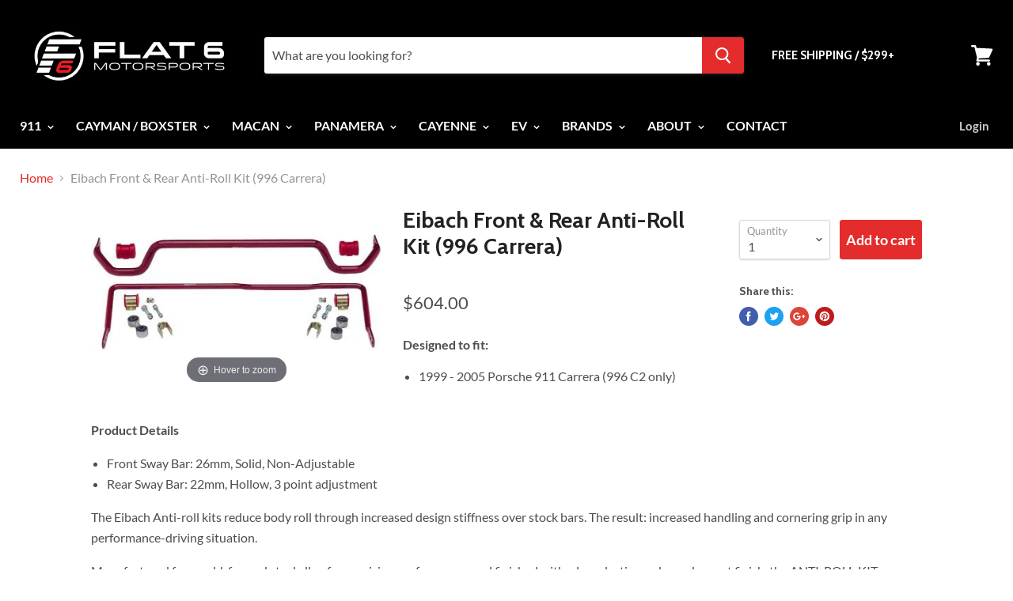

--- FILE ---
content_type: text/html; charset=utf-8
request_url: https://flat6motorsports.com/products/eibach-front-rear-anti-roll-kit-997-turbo
body_size: 36402
content:
<!doctype html>
<!--[if IE]><html class="no-js no-touch ie9" lang="en"><![endif]-->
<!--[if !IE]><!--><html class="no-js no-touch" lang="en"><!--<![endif]-->
  <head>
    <meta name="google-site-verification" content="oOaUEDljbN0ZU9WMYxmYpub7_FYz7LmRZJRdt75XA5w" />
    <meta charset="utf-8">
    <meta http-equiv="x-ua-compatible" content="IE=edge">

    
    <title>Eibach Front &amp; Rear Anti-Roll Kit (996 Carrera)</title>

    
      <meta name="description" content="Designed to fit 996 models, this sway bar kit from Eibach provides 3 ways of adjustment, and a larger diameter combined with stronger steel to reduce body roll and improve handling performance. Includes front and rear bars.">
    

    
  <link rel="shortcut icon" href="//flat6motorsports.com/cdn/shop/files/favicon_32x32.png?v=1613708415" type="image/png">


    <link rel="dns-prefetch" href="//fonts.googleapis.com">

    <link rel="canonical" href="https://flat6motorsports.com/products/eibach-front-rear-anti-roll-kit-997-turbo">
    <meta name="viewport" content="width=device-width">

    
<meta property="og:site_name" content="Flat 6 Motorsports - Porsche Aftermarket Specialists ">
<meta property="og:url" content="https://flat6motorsports.com/products/eibach-front-rear-anti-roll-kit-997-turbo">
<meta property="og:title" content="Eibach Front & Rear Anti-Roll Kit (996 Carrera)">
<meta property="og:type" content="product">
<meta property="og:description" content="Designed to fit 996 models, this sway bar kit from Eibach provides 3 ways of adjustment, and a larger diameter combined with stronger steel to reduce body roll and improve handling performance. Includes front and rear bars."><meta property="og:price:amount" content="604.00">
  <meta property="og:price:currency" content="USD"><meta property="og:image" content="http://flat6motorsports.com/cdn/shop/products/group-49906704-c975-4314-b46b-875c5a9a5e87-420_1024x1024.jpg?v=1585069044">
<meta property="og:image:secure_url" content="https://flat6motorsports.com/cdn/shop/products/group-49906704-c975-4314-b46b-875c5a9a5e87-420_1024x1024.jpg?v=1585069044">



  <meta name="twitter:card" content="summary">

<meta name="twitter:title" content="Eibach Front & Rear Anti-Roll Kit (996 Carrera)">
<meta name="twitter:description" content="Designed to fit 996 models, this sway bar kit from Eibach provides 3 ways of adjustment, and a larger diameter combined with stronger steel to reduce body roll and improve handling performance. Includes front and rear bars.">
<meta name="twitter:image" content="https://flat6motorsports.com/cdn/shop/products/group-49906704-c975-4314-b46b-875c5a9a5e87-420_600x600.jpg?v=1585069044">
    <meta name="twitter:image:width" content="600">
    <meta name="twitter:image:height" content="600">

    <!-- "snippets/buddha-megamenu-before.liquid" was not rendered, the associated app was uninstalled -->
  <!-- "snippets/buddha-megamenu.liquid" was not rendered, the associated app was uninstalled -->
  <script>window.performance && window.performance.mark && window.performance.mark('shopify.content_for_header.start');</script><meta name="google-site-verification" content="oOaUEDljbN0ZU9WMYxmYpub7_FYz7LmRZJRdt75XA5w">
<meta name="google-site-verification" content="y-u6M_V3QcnUa7t-jlRqscEGk0BfpmfbFEew4OPwlSo">
<meta id="shopify-digital-wallet" name="shopify-digital-wallet" content="/14299246/digital_wallets/dialog">
<meta name="shopify-checkout-api-token" content="b28419321de099ad97ffa2bfa95b7c24">
<meta id="in-context-paypal-metadata" data-shop-id="14299246" data-venmo-supported="true" data-environment="production" data-locale="en_US" data-paypal-v4="true" data-currency="USD">
<link rel="alternate" type="application/json+oembed" href="https://flat6motorsports.com/products/eibach-front-rear-anti-roll-kit-997-turbo.oembed">
<script async="async" src="/checkouts/internal/preloads.js?locale=en-US"></script>
<link rel="preconnect" href="https://shop.app" crossorigin="anonymous">
<script async="async" src="https://shop.app/checkouts/internal/preloads.js?locale=en-US&shop_id=14299246" crossorigin="anonymous"></script>
<script id="apple-pay-shop-capabilities" type="application/json">{"shopId":14299246,"countryCode":"US","currencyCode":"USD","merchantCapabilities":["supports3DS"],"merchantId":"gid:\/\/shopify\/Shop\/14299246","merchantName":"Flat 6 Motorsports - Porsche Aftermarket Specialists ","requiredBillingContactFields":["postalAddress","email","phone"],"requiredShippingContactFields":["postalAddress","email","phone"],"shippingType":"shipping","supportedNetworks":["visa","masterCard","amex","discover","elo","jcb"],"total":{"type":"pending","label":"Flat 6 Motorsports - Porsche Aftermarket Specialists ","amount":"1.00"},"shopifyPaymentsEnabled":true,"supportsSubscriptions":true}</script>
<script id="shopify-features" type="application/json">{"accessToken":"b28419321de099ad97ffa2bfa95b7c24","betas":["rich-media-storefront-analytics"],"domain":"flat6motorsports.com","predictiveSearch":true,"shopId":14299246,"locale":"en"}</script>
<script>var Shopify = Shopify || {};
Shopify.shop = "shift-knobs.myshopify.com";
Shopify.locale = "en";
Shopify.currency = {"active":"USD","rate":"1.0"};
Shopify.country = "US";
Shopify.theme = {"name":"[PXU Testing] - live theme copy","id":83653296212,"schema_name":"Empire","schema_version":"2.4.5","theme_store_id":838,"role":"main"};
Shopify.theme.handle = "null";
Shopify.theme.style = {"id":null,"handle":null};
Shopify.cdnHost = "flat6motorsports.com/cdn";
Shopify.routes = Shopify.routes || {};
Shopify.routes.root = "/";</script>
<script type="module">!function(o){(o.Shopify=o.Shopify||{}).modules=!0}(window);</script>
<script>!function(o){function n(){var o=[];function n(){o.push(Array.prototype.slice.apply(arguments))}return n.q=o,n}var t=o.Shopify=o.Shopify||{};t.loadFeatures=n(),t.autoloadFeatures=n()}(window);</script>
<script>
  window.ShopifyPay = window.ShopifyPay || {};
  window.ShopifyPay.apiHost = "shop.app\/pay";
  window.ShopifyPay.redirectState = null;
</script>
<script id="shop-js-analytics" type="application/json">{"pageType":"product"}</script>
<script defer="defer" async type="module" src="//flat6motorsports.com/cdn/shopifycloud/shop-js/modules/v2/client.init-shop-cart-sync_BdyHc3Nr.en.esm.js"></script>
<script defer="defer" async type="module" src="//flat6motorsports.com/cdn/shopifycloud/shop-js/modules/v2/chunk.common_Daul8nwZ.esm.js"></script>
<script type="module">
  await import("//flat6motorsports.com/cdn/shopifycloud/shop-js/modules/v2/client.init-shop-cart-sync_BdyHc3Nr.en.esm.js");
await import("//flat6motorsports.com/cdn/shopifycloud/shop-js/modules/v2/chunk.common_Daul8nwZ.esm.js");

  window.Shopify.SignInWithShop?.initShopCartSync?.({"fedCMEnabled":true,"windoidEnabled":true});

</script>
<script>
  window.Shopify = window.Shopify || {};
  if (!window.Shopify.featureAssets) window.Shopify.featureAssets = {};
  window.Shopify.featureAssets['shop-js'] = {"shop-cart-sync":["modules/v2/client.shop-cart-sync_QYOiDySF.en.esm.js","modules/v2/chunk.common_Daul8nwZ.esm.js"],"init-fed-cm":["modules/v2/client.init-fed-cm_DchLp9rc.en.esm.js","modules/v2/chunk.common_Daul8nwZ.esm.js"],"shop-button":["modules/v2/client.shop-button_OV7bAJc5.en.esm.js","modules/v2/chunk.common_Daul8nwZ.esm.js"],"init-windoid":["modules/v2/client.init-windoid_DwxFKQ8e.en.esm.js","modules/v2/chunk.common_Daul8nwZ.esm.js"],"shop-cash-offers":["modules/v2/client.shop-cash-offers_DWtL6Bq3.en.esm.js","modules/v2/chunk.common_Daul8nwZ.esm.js","modules/v2/chunk.modal_CQq8HTM6.esm.js"],"shop-toast-manager":["modules/v2/client.shop-toast-manager_CX9r1SjA.en.esm.js","modules/v2/chunk.common_Daul8nwZ.esm.js"],"init-shop-email-lookup-coordinator":["modules/v2/client.init-shop-email-lookup-coordinator_UhKnw74l.en.esm.js","modules/v2/chunk.common_Daul8nwZ.esm.js"],"pay-button":["modules/v2/client.pay-button_DzxNnLDY.en.esm.js","modules/v2/chunk.common_Daul8nwZ.esm.js"],"avatar":["modules/v2/client.avatar_BTnouDA3.en.esm.js"],"init-shop-cart-sync":["modules/v2/client.init-shop-cart-sync_BdyHc3Nr.en.esm.js","modules/v2/chunk.common_Daul8nwZ.esm.js"],"shop-login-button":["modules/v2/client.shop-login-button_D8B466_1.en.esm.js","modules/v2/chunk.common_Daul8nwZ.esm.js","modules/v2/chunk.modal_CQq8HTM6.esm.js"],"init-customer-accounts-sign-up":["modules/v2/client.init-customer-accounts-sign-up_C8fpPm4i.en.esm.js","modules/v2/client.shop-login-button_D8B466_1.en.esm.js","modules/v2/chunk.common_Daul8nwZ.esm.js","modules/v2/chunk.modal_CQq8HTM6.esm.js"],"init-shop-for-new-customer-accounts":["modules/v2/client.init-shop-for-new-customer-accounts_CVTO0Ztu.en.esm.js","modules/v2/client.shop-login-button_D8B466_1.en.esm.js","modules/v2/chunk.common_Daul8nwZ.esm.js","modules/v2/chunk.modal_CQq8HTM6.esm.js"],"init-customer-accounts":["modules/v2/client.init-customer-accounts_dRgKMfrE.en.esm.js","modules/v2/client.shop-login-button_D8B466_1.en.esm.js","modules/v2/chunk.common_Daul8nwZ.esm.js","modules/v2/chunk.modal_CQq8HTM6.esm.js"],"shop-follow-button":["modules/v2/client.shop-follow-button_CkZpjEct.en.esm.js","modules/v2/chunk.common_Daul8nwZ.esm.js","modules/v2/chunk.modal_CQq8HTM6.esm.js"],"lead-capture":["modules/v2/client.lead-capture_BntHBhfp.en.esm.js","modules/v2/chunk.common_Daul8nwZ.esm.js","modules/v2/chunk.modal_CQq8HTM6.esm.js"],"checkout-modal":["modules/v2/client.checkout-modal_CfxcYbTm.en.esm.js","modules/v2/chunk.common_Daul8nwZ.esm.js","modules/v2/chunk.modal_CQq8HTM6.esm.js"],"shop-login":["modules/v2/client.shop-login_Da4GZ2H6.en.esm.js","modules/v2/chunk.common_Daul8nwZ.esm.js","modules/v2/chunk.modal_CQq8HTM6.esm.js"],"payment-terms":["modules/v2/client.payment-terms_MV4M3zvL.en.esm.js","modules/v2/chunk.common_Daul8nwZ.esm.js","modules/v2/chunk.modal_CQq8HTM6.esm.js"]};
</script>
<script>(function() {
  var isLoaded = false;
  function asyncLoad() {
    if (isLoaded) return;
    isLoaded = true;
    var urls = ["\/\/static.zotabox.com\/e\/f\/ef0a6e6194f41da7b7d566cc4654bc66\/widgets.js?shop=shift-knobs.myshopify.com","\/\/code.tidio.co\/jnx4sr2swxido8rkaocuhwddd4sethp4.js?shop=shift-knobs.myshopify.com","https:\/\/static.mailerlite.com\/data\/a\/2400\/2400161\/universal_b8v9t2o2y7.js?shop=shift-knobs.myshopify.com","https:\/\/schemaplusfiles.s3.amazonaws.com\/loader.min.js?shop=shift-knobs.myshopify.com","\/\/livesearch.okasconcepts.com\/js\/livesearch.init.min.js?v=2\u0026shop=shift-knobs.myshopify.com","\/\/cdn.shopify.com\/proxy\/83c496d4972bab8f88b5c780273842d2b8ea2a11d5d1e4a45bdfa6f8182a7a61\/static.cdn.printful.com\/static\/js\/external\/shopify-product-customizer.js?v=0.28\u0026shop=shift-knobs.myshopify.com\u0026sp-cache-control=cHVibGljLCBtYXgtYWdlPTkwMA"];
    for (var i = 0; i < urls.length; i++) {
      var s = document.createElement('script');
      s.type = 'text/javascript';
      s.async = true;
      s.src = urls[i];
      var x = document.getElementsByTagName('script')[0];
      x.parentNode.insertBefore(s, x);
    }
  };
  if(window.attachEvent) {
    window.attachEvent('onload', asyncLoad);
  } else {
    window.addEventListener('load', asyncLoad, false);
  }
})();</script>
<script id="__st">var __st={"a":14299246,"offset":-18000,"reqid":"54cac19c-cf2f-4355-9a43-13c94c0e9ea4-1768994256","pageurl":"flat6motorsports.com\/products\/eibach-front-rear-anti-roll-kit-997-turbo","u":"1380316a3652","p":"product","rtyp":"product","rid":4552293482580};</script>
<script>window.ShopifyPaypalV4VisibilityTracking = true;</script>
<script id="captcha-bootstrap">!function(){'use strict';const t='contact',e='account',n='new_comment',o=[[t,t],['blogs',n],['comments',n],[t,'customer']],c=[[e,'customer_login'],[e,'guest_login'],[e,'recover_customer_password'],[e,'create_customer']],r=t=>t.map((([t,e])=>`form[action*='/${t}']:not([data-nocaptcha='true']) input[name='form_type'][value='${e}']`)).join(','),a=t=>()=>t?[...document.querySelectorAll(t)].map((t=>t.form)):[];function s(){const t=[...o],e=r(t);return a(e)}const i='password',u='form_key',d=['recaptcha-v3-token','g-recaptcha-response','h-captcha-response',i],f=()=>{try{return window.sessionStorage}catch{return}},m='__shopify_v',_=t=>t.elements[u];function p(t,e,n=!1){try{const o=window.sessionStorage,c=JSON.parse(o.getItem(e)),{data:r}=function(t){const{data:e,action:n}=t;return t[m]||n?{data:e,action:n}:{data:t,action:n}}(c);for(const[e,n]of Object.entries(r))t.elements[e]&&(t.elements[e].value=n);n&&o.removeItem(e)}catch(o){console.error('form repopulation failed',{error:o})}}const l='form_type',E='cptcha';function T(t){t.dataset[E]=!0}const w=window,h=w.document,L='Shopify',v='ce_forms',y='captcha';let A=!1;((t,e)=>{const n=(g='f06e6c50-85a8-45c8-87d0-21a2b65856fe',I='https://cdn.shopify.com/shopifycloud/storefront-forms-hcaptcha/ce_storefront_forms_captcha_hcaptcha.v1.5.2.iife.js',D={infoText:'Protected by hCaptcha',privacyText:'Privacy',termsText:'Terms'},(t,e,n)=>{const o=w[L][v],c=o.bindForm;if(c)return c(t,g,e,D).then(n);var r;o.q.push([[t,g,e,D],n]),r=I,A||(h.body.append(Object.assign(h.createElement('script'),{id:'captcha-provider',async:!0,src:r})),A=!0)});var g,I,D;w[L]=w[L]||{},w[L][v]=w[L][v]||{},w[L][v].q=[],w[L][y]=w[L][y]||{},w[L][y].protect=function(t,e){n(t,void 0,e),T(t)},Object.freeze(w[L][y]),function(t,e,n,w,h,L){const[v,y,A,g]=function(t,e,n){const i=e?o:[],u=t?c:[],d=[...i,...u],f=r(d),m=r(i),_=r(d.filter((([t,e])=>n.includes(e))));return[a(f),a(m),a(_),s()]}(w,h,L),I=t=>{const e=t.target;return e instanceof HTMLFormElement?e:e&&e.form},D=t=>v().includes(t);t.addEventListener('submit',(t=>{const e=I(t);if(!e)return;const n=D(e)&&!e.dataset.hcaptchaBound&&!e.dataset.recaptchaBound,o=_(e),c=g().includes(e)&&(!o||!o.value);(n||c)&&t.preventDefault(),c&&!n&&(function(t){try{if(!f())return;!function(t){const e=f();if(!e)return;const n=_(t);if(!n)return;const o=n.value;o&&e.removeItem(o)}(t);const e=Array.from(Array(32),(()=>Math.random().toString(36)[2])).join('');!function(t,e){_(t)||t.append(Object.assign(document.createElement('input'),{type:'hidden',name:u})),t.elements[u].value=e}(t,e),function(t,e){const n=f();if(!n)return;const o=[...t.querySelectorAll(`input[type='${i}']`)].map((({name:t})=>t)),c=[...d,...o],r={};for(const[a,s]of new FormData(t).entries())c.includes(a)||(r[a]=s);n.setItem(e,JSON.stringify({[m]:1,action:t.action,data:r}))}(t,e)}catch(e){console.error('failed to persist form',e)}}(e),e.submit())}));const S=(t,e)=>{t&&!t.dataset[E]&&(n(t,e.some((e=>e===t))),T(t))};for(const o of['focusin','change'])t.addEventListener(o,(t=>{const e=I(t);D(e)&&S(e,y())}));const B=e.get('form_key'),M=e.get(l),P=B&&M;t.addEventListener('DOMContentLoaded',(()=>{const t=y();if(P)for(const e of t)e.elements[l].value===M&&p(e,B);[...new Set([...A(),...v().filter((t=>'true'===t.dataset.shopifyCaptcha))])].forEach((e=>S(e,t)))}))}(h,new URLSearchParams(w.location.search),n,t,e,['guest_login'])})(!0,!0)}();</script>
<script integrity="sha256-4kQ18oKyAcykRKYeNunJcIwy7WH5gtpwJnB7kiuLZ1E=" data-source-attribution="shopify.loadfeatures" defer="defer" src="//flat6motorsports.com/cdn/shopifycloud/storefront/assets/storefront/load_feature-a0a9edcb.js" crossorigin="anonymous"></script>
<script crossorigin="anonymous" defer="defer" src="//flat6motorsports.com/cdn/shopifycloud/storefront/assets/shopify_pay/storefront-65b4c6d7.js?v=20250812"></script>
<script data-source-attribution="shopify.dynamic_checkout.dynamic.init">var Shopify=Shopify||{};Shopify.PaymentButton=Shopify.PaymentButton||{isStorefrontPortableWallets:!0,init:function(){window.Shopify.PaymentButton.init=function(){};var t=document.createElement("script");t.src="https://flat6motorsports.com/cdn/shopifycloud/portable-wallets/latest/portable-wallets.en.js",t.type="module",document.head.appendChild(t)}};
</script>
<script data-source-attribution="shopify.dynamic_checkout.buyer_consent">
  function portableWalletsHideBuyerConsent(e){var t=document.getElementById("shopify-buyer-consent"),n=document.getElementById("shopify-subscription-policy-button");t&&n&&(t.classList.add("hidden"),t.setAttribute("aria-hidden","true"),n.removeEventListener("click",e))}function portableWalletsShowBuyerConsent(e){var t=document.getElementById("shopify-buyer-consent"),n=document.getElementById("shopify-subscription-policy-button");t&&n&&(t.classList.remove("hidden"),t.removeAttribute("aria-hidden"),n.addEventListener("click",e))}window.Shopify?.PaymentButton&&(window.Shopify.PaymentButton.hideBuyerConsent=portableWalletsHideBuyerConsent,window.Shopify.PaymentButton.showBuyerConsent=portableWalletsShowBuyerConsent);
</script>
<script data-source-attribution="shopify.dynamic_checkout.cart.bootstrap">document.addEventListener("DOMContentLoaded",(function(){function t(){return document.querySelector("shopify-accelerated-checkout-cart, shopify-accelerated-checkout")}if(t())Shopify.PaymentButton.init();else{new MutationObserver((function(e,n){t()&&(Shopify.PaymentButton.init(),n.disconnect())})).observe(document.body,{childList:!0,subtree:!0})}}));
</script>
<link id="shopify-accelerated-checkout-styles" rel="stylesheet" media="screen" href="https://flat6motorsports.com/cdn/shopifycloud/portable-wallets/latest/accelerated-checkout-backwards-compat.css" crossorigin="anonymous">
<style id="shopify-accelerated-checkout-cart">
        #shopify-buyer-consent {
  margin-top: 1em;
  display: inline-block;
  width: 100%;
}

#shopify-buyer-consent.hidden {
  display: none;
}

#shopify-subscription-policy-button {
  background: none;
  border: none;
  padding: 0;
  text-decoration: underline;
  font-size: inherit;
  cursor: pointer;
}

#shopify-subscription-policy-button::before {
  box-shadow: none;
}

      </style>

<script>window.performance && window.performance.mark && window.performance.mark('shopify.content_for_header.end');</script>
<script id="bold-platform-data" type="application/json">
    {
        "shop": {
            "domain": "flat6motorsports.com",
            "permanent_domain": "shift-knobs.myshopify.com",
            "url": "https://flat6motorsports.com",
            "secure_url": "https://flat6motorsports.com",
            "money_format": "${{amount}}",
            "currency": "USD"
        },
        "customer": {
            "id": null,
            "tags": null
        },
        "cart": {"note":null,"attributes":{},"original_total_price":0,"total_price":0,"total_discount":0,"total_weight":0.0,"item_count":0,"items":[],"requires_shipping":false,"currency":"USD","items_subtotal_price":0,"cart_level_discount_applications":[],"checkout_charge_amount":0},
        "template": "product",
        "product": {"id":4552293482580,"title":"Eibach Front \u0026 Rear Anti-Roll Kit (996 Carrera)","handle":"eibach-front-rear-anti-roll-kit-997-turbo","description":"\u003cp\u003e\u003cstrong\u003eDesigned to fit:\u003c\/strong\u003e\u003c\/p\u003e\n\u003cul style=\"line-height: 1.4;\"\u003e\n\u003cli\u003e\u003cspan style=\"line-height: 1.4;\"\u003e1999 - 2005 Porsche 911 Carrera (996 C2 only)\u003c\/span\u003e\u003c\/li\u003e\n\u003c\/ul\u003e\n\u003cp\u003e\u003cstrong\u003eProduct Details\u003c\/strong\u003e\u003c\/p\u003e\n\u003cul\u003e\n\u003cli\u003eFront Sway Bar: 26mm, Solid, Non-Adjustable\u003c\/li\u003e\n\u003cli\u003eRear Sway Bar: 22mm, Hollow, 3 point adjustment\u003c\/li\u003e\n\u003c\/ul\u003e\n\u003cp\u003eThe Eibach Anti-roll kits reduce body roll through increased design stiffness over stock bars. The result: increased handling and cornering grip in any performance-driving situation.\u003cbr\u003e\u003c\/p\u003e\n\u003cp\u003eManufactured from cold-formed steel alloy for precision performance, and finished with a long-lasting red powder coat finish, the ANTI-ROLL-KIT comes complete with all mounting hardware.\u003c\/p\u003e\n\u003cul\u003e\u003c\/ul\u003e\n\u003cul\u003e\u003c\/ul\u003e\n\u003cp\u003e\u003cem\u003eFeatures\u003c\/em\u003e\u003c\/p\u003e\n\u003cul\u003e\n\u003cli\u003ePerformance Tuned Handling.\u003c\/li\u003e\n\u003cli\u003eFurther Reduce Body Roll.\u003c\/li\u003e\n\u003cli\u003ePrecision Engineered for PRO-KIT \u0026amp; SPORTLINE Performance Lowering Spring Kits.\u003c\/li\u003e\n\u003cli\u003ePart of the Eibach PRO-PLUS, PRO-SYSTEM-PLUS, SPORT-PLUS \u0026amp; SPORT-SYSTEM-PLUS.\u003c\/li\u003e\n\u003cli\u003eMillion-Mile Warranty\u003c\/li\u003e\n\u003c\/ul\u003e\n\u003cp\u003e \u003c\/p\u003e\n\u003cp\u003e\u003cstrong\u003eAbout Eibach\u003c\/strong\u003e\u003c\/p\u003e\n\u003cp\u003e\u003cimg src=\"\/\/cdn.shopify.com\/s\/files\/1\/1429\/9246\/files\/logo_6edf5cc6-52c7-4cbb-a6e0-bc9c92c8d494.png?12259227090697120887\" alt=\"\"\u003e\u003c\/p\u003e\n\u003cp\u003e\u003cimg src=\"\/\/cdn.shopify.com\/s\/files\/1\/1429\/9246\/files\/eibach.JPG?12259227090697120887\" alt=\"\" height=\"248\" width=\"799\"\u003e\u003c\/p\u003e\n\u003cdiv class=\"onecolumn_left\"\u003e\n\u003cp\u003eEibach products are created to meet the extreme requirements of racing, from the 245-mph Mulsanne straight of Le Mans to the fender-to-fender combat of the Daytona Motor Speedway.\u003c\/p\u003e\n\u003cp\u003eThe chassis of a production vehicle is designed to be built at a minimum cost, and suited for an \"average driver\". We enthusiasts, however, are anything but average. We know what we want from a vehicle. We want immediate response, reduced body roll, increased stability and enhanced cornering ability. And we want the look that comes with those characteristics-a lower, more muscular, more athletic stance.\u003c\/p\u003e\n\u003cp\u003eThe special skills of Eibach engineers are in the tuning of the individual components (springs, dampers and stabilizers) to achieve the best possible harmony between the driver, the automobile and the road. As a driver you immediately feel more direct handling and greater predictability. Nose dive under braking is reduced, as well as excessive body roll in hard cornering. In any performance driving situation, tracking stability-and driver confidence-is greatly enhanced.\u003c\/p\u003e\n\u003cp\u003eEibach production technology is recognized worldwide as leading its field, from our high-strength spring-steel alloys, our advanced CNC winding process, our high-quality corrosion protection and the legendary longevity of our components.\u003c\/p\u003e\n\u003cp\u003eThe entire process, from initial development to final shipping, is subject to an extensive Quality Management System that is certified by the highest ISO 9001:2008 international quality standard. In fact, Eibach operates in accordance to its own, often more rigid, specifications. When you see the Eibach logo on a part, you can be sure that it is of the highest possible quality.\u003c\/p\u003e\n\u003cp\u003eEibach springs have supported innumerable race and championship winners over the last two decades. In series as different as Formula 1 and NASCAR, the winning factor is often chassis setup and tuning. When everybody has comparable power, the guy who wins is the guy who can put that power to the ground-and maintain his momentum through the corners. The list of Eibach partners reads like \"Who's Who\" in Motor Sports: AMG, Audi, BMW, Ferrari, Ford, Honda, Lamborghini, Lola, MazdaSpeed, Mitsubishi, Nissan, Subaru, Porsche, Renault F-1, Toyota, and many, many more.\u003c\/p\u003e\n\u003cp\u003eWhether you're talking about F1, NASCAR, WRC, CART or Indy Car, Eibach regards Motor Sports as the ideal proving ground. The experience we gain at the highest levels of racing is directly converted into the development of the highest-grade chassis components on the planet. And the enthusiasm created by the challenges of motor sports drives us to ever-higher performance-performance that you will enjoy every time you pull out of the pits-or your own garage.\u003c\/p\u003e\n\u003c\/div\u003e","published_at":"2020-03-24T14:22:58-04:00","created_at":"2020-03-24T11:33:47-04:00","vendor":"Eibach","type":"Suspension","tags":["Brand_Eibach","Category_Suspension","Model_996 Carrera 2 (02-04)","Model_996 Carrera 2 (99-01)","Sub Category_Components","Suspension"],"price":60400,"price_min":60400,"price_max":60400,"available":true,"price_varies":false,"compare_at_price":null,"compare_at_price_min":0,"compare_at_price_max":0,"compare_at_price_varies":false,"variants":[{"id":32030589976660,"title":"Default Title","option1":"Default Title","option2":null,"option3":null,"sku":"eib7213.320","requires_shipping":true,"taxable":true,"featured_image":null,"available":true,"name":"Eibach Front \u0026 Rear Anti-Roll Kit (996 Carrera)","public_title":null,"options":["Default Title"],"price":60400,"weight":70307,"compare_at_price":null,"inventory_quantity":-9,"inventory_management":null,"inventory_policy":"deny","barcode":"","requires_selling_plan":false,"selling_plan_allocations":[],"quantity_rule":{"min":1,"max":null,"increment":1}}],"images":["\/\/flat6motorsports.com\/cdn\/shop\/products\/group-49906704-c975-4314-b46b-875c5a9a5e87-420.jpg?v=1585069044"],"featured_image":"\/\/flat6motorsports.com\/cdn\/shop\/products\/group-49906704-c975-4314-b46b-875c5a9a5e87-420.jpg?v=1585069044","options":["Title"],"media":[{"alt":null,"id":6579004637268,"position":1,"preview_image":{"aspect_ratio":1.603,"height":262,"width":420,"src":"\/\/flat6motorsports.com\/cdn\/shop\/products\/group-49906704-c975-4314-b46b-875c5a9a5e87-420.jpg?v=1585069044"},"aspect_ratio":1.603,"height":262,"media_type":"image","src":"\/\/flat6motorsports.com\/cdn\/shop\/products\/group-49906704-c975-4314-b46b-875c5a9a5e87-420.jpg?v=1585069044","width":420}],"requires_selling_plan":false,"selling_plan_groups":[],"content":"\u003cp\u003e\u003cstrong\u003eDesigned to fit:\u003c\/strong\u003e\u003c\/p\u003e\n\u003cul style=\"line-height: 1.4;\"\u003e\n\u003cli\u003e\u003cspan style=\"line-height: 1.4;\"\u003e1999 - 2005 Porsche 911 Carrera (996 C2 only)\u003c\/span\u003e\u003c\/li\u003e\n\u003c\/ul\u003e\n\u003cp\u003e\u003cstrong\u003eProduct Details\u003c\/strong\u003e\u003c\/p\u003e\n\u003cul\u003e\n\u003cli\u003eFront Sway Bar: 26mm, Solid, Non-Adjustable\u003c\/li\u003e\n\u003cli\u003eRear Sway Bar: 22mm, Hollow, 3 point adjustment\u003c\/li\u003e\n\u003c\/ul\u003e\n\u003cp\u003eThe Eibach Anti-roll kits reduce body roll through increased design stiffness over stock bars. The result: increased handling and cornering grip in any performance-driving situation.\u003cbr\u003e\u003c\/p\u003e\n\u003cp\u003eManufactured from cold-formed steel alloy for precision performance, and finished with a long-lasting red powder coat finish, the ANTI-ROLL-KIT comes complete with all mounting hardware.\u003c\/p\u003e\n\u003cul\u003e\u003c\/ul\u003e\n\u003cul\u003e\u003c\/ul\u003e\n\u003cp\u003e\u003cem\u003eFeatures\u003c\/em\u003e\u003c\/p\u003e\n\u003cul\u003e\n\u003cli\u003ePerformance Tuned Handling.\u003c\/li\u003e\n\u003cli\u003eFurther Reduce Body Roll.\u003c\/li\u003e\n\u003cli\u003ePrecision Engineered for PRO-KIT \u0026amp; SPORTLINE Performance Lowering Spring Kits.\u003c\/li\u003e\n\u003cli\u003ePart of the Eibach PRO-PLUS, PRO-SYSTEM-PLUS, SPORT-PLUS \u0026amp; SPORT-SYSTEM-PLUS.\u003c\/li\u003e\n\u003cli\u003eMillion-Mile Warranty\u003c\/li\u003e\n\u003c\/ul\u003e\n\u003cp\u003e \u003c\/p\u003e\n\u003cp\u003e\u003cstrong\u003eAbout Eibach\u003c\/strong\u003e\u003c\/p\u003e\n\u003cp\u003e\u003cimg src=\"\/\/cdn.shopify.com\/s\/files\/1\/1429\/9246\/files\/logo_6edf5cc6-52c7-4cbb-a6e0-bc9c92c8d494.png?12259227090697120887\" alt=\"\"\u003e\u003c\/p\u003e\n\u003cp\u003e\u003cimg src=\"\/\/cdn.shopify.com\/s\/files\/1\/1429\/9246\/files\/eibach.JPG?12259227090697120887\" alt=\"\" height=\"248\" width=\"799\"\u003e\u003c\/p\u003e\n\u003cdiv class=\"onecolumn_left\"\u003e\n\u003cp\u003eEibach products are created to meet the extreme requirements of racing, from the 245-mph Mulsanne straight of Le Mans to the fender-to-fender combat of the Daytona Motor Speedway.\u003c\/p\u003e\n\u003cp\u003eThe chassis of a production vehicle is designed to be built at a minimum cost, and suited for an \"average driver\". We enthusiasts, however, are anything but average. We know what we want from a vehicle. We want immediate response, reduced body roll, increased stability and enhanced cornering ability. And we want the look that comes with those characteristics-a lower, more muscular, more athletic stance.\u003c\/p\u003e\n\u003cp\u003eThe special skills of Eibach engineers are in the tuning of the individual components (springs, dampers and stabilizers) to achieve the best possible harmony between the driver, the automobile and the road. As a driver you immediately feel more direct handling and greater predictability. Nose dive under braking is reduced, as well as excessive body roll in hard cornering. In any performance driving situation, tracking stability-and driver confidence-is greatly enhanced.\u003c\/p\u003e\n\u003cp\u003eEibach production technology is recognized worldwide as leading its field, from our high-strength spring-steel alloys, our advanced CNC winding process, our high-quality corrosion protection and the legendary longevity of our components.\u003c\/p\u003e\n\u003cp\u003eThe entire process, from initial development to final shipping, is subject to an extensive Quality Management System that is certified by the highest ISO 9001:2008 international quality standard. In fact, Eibach operates in accordance to its own, often more rigid, specifications. When you see the Eibach logo on a part, you can be sure that it is of the highest possible quality.\u003c\/p\u003e\n\u003cp\u003eEibach springs have supported innumerable race and championship winners over the last two decades. In series as different as Formula 1 and NASCAR, the winning factor is often chassis setup and tuning. When everybody has comparable power, the guy who wins is the guy who can put that power to the ground-and maintain his momentum through the corners. The list of Eibach partners reads like \"Who's Who\" in Motor Sports: AMG, Audi, BMW, Ferrari, Ford, Honda, Lamborghini, Lola, MazdaSpeed, Mitsubishi, Nissan, Subaru, Porsche, Renault F-1, Toyota, and many, many more.\u003c\/p\u003e\n\u003cp\u003eWhether you're talking about F1, NASCAR, WRC, CART or Indy Car, Eibach regards Motor Sports as the ideal proving ground. The experience we gain at the highest levels of racing is directly converted into the development of the highest-grade chassis components on the planet. And the enthusiasm created by the challenges of motor sports drives us to ever-higher performance-performance that you will enjoy every time you pull out of the pits-or your own garage.\u003c\/p\u003e\n\u003c\/div\u003e"},
        "collection": null
    }
</script>
<style>
    .money[data-product-id], .money[data-product-handle], .money[data-variant-id], .money[data-line-index], .money[data-cart-total] {
        animation: moneyAnimation 0s 2s forwards;
        visibility: hidden;
    }
    @keyframes moneyAnimation {
        to   { visibility: visible; }
    }
</style>

<script src="https://static.boldcommerce.com/bold-platform/sf/pr.js" type="text/javascript"></script><script>
      document.documentElement.className=document.documentElement.className.replace(/\bno-js\b/,'js');
      if(window.Shopify&&window.Shopify.designMode)document.documentElement.className+=' in-theme-editor';
      if(('ontouchstart' in window)||window.DocumentTouch&&document instanceof DocumentTouch)document.documentElement.className=document.documentElement.className.replace(/\bno-touch\b/,'has-touch');
    </script>

        <link href="//fonts.googleapis.com/css?family=Lato:400,400i,700,700i|Cabin:400,400i,700,700i" rel="stylesheet" type="text/css" media="all" />


    <link href="//flat6motorsports.com/cdn/shop/t/30/assets/theme.scss.css?v=131418815833145472771610576860" rel="stylesheet" type="text/css" media="all" />
  


<script>window.__pagefly_analytics_settings__={"acceptTracking":true};</script>


	

	
    
    
    <script src="//flat6motorsports.com/cdn/shop/t/30/assets/magiczoomplus.js?v=111680392527521412751610576822" type="text/javascript"></script>
    <link href="//flat6motorsports.com/cdn/shop/t/30/assets/magiczoomplus.css?v=72635981776841900991610576821" rel="stylesheet" type="text/css" media="all" />
    
    <link href="//flat6motorsports.com/cdn/shop/t/30/assets/magiczoomplus.additional.css?v=161435042078891563111610576821" rel="stylesheet" type="text/css" media="all" />
    <script type="text/javascript">
    mzOptions = {
		'zoomWidth':'auto',
		'zoomHeight':'auto',
		'zoomPosition':'right',
		'zoomDistance':15,
		'selectorTrigger':'click',
		'transitionEffect':true,
		'zoomMode':'zoom',
		'zoomOn':'hover',
		'upscale':true,
		'smoothing':true,
		'variableZoom':false,
		'zoomCaption':'off',
		'expand':'window',
		'expandZoomMode':'zoom',
		'expandZoomOn':'click',
		'expandCaption':true,
		'closeOnClickOutside':true,
		'hint':'once',
		'textHoverZoomHint':'Hover to zoom',
		'textClickZoomHint':'Click to zoom',
		'textExpandHint':'Click to expand',
		'textBtnClose':'Close',
		'textBtnNext':'Next',
		'textBtnPrev':'Previous',
		'lazyZoom':false,
		'rightClick':false
    }
    mzMobileOptions = {
		'zoomMode':'magnifier',
		'textHoverZoomHint':'Touch to zoom',
		'textClickZoomHint':'Double tap to zoom',
		'textExpandHint':'Tap to expand'
    }
    
    </script>
    <script src="//flat6motorsports.com/cdn/shop/t/30/assets/magiczoomplus.sirv.js?v=34593177575100559331610576822" type="text/javascript"></script>
    

 

<script>window.__pagefly_analytics_settings__={"acceptTracking":true};</script>
 

<!-- BEGIN app block: shopify://apps/pagefly-page-builder/blocks/app-embed/83e179f7-59a0-4589-8c66-c0dddf959200 -->

<!-- BEGIN app snippet: pagefly-cro-ab-testing-main -->







<script>
  ;(function () {
    const url = new URL(window.location)
    const viewParam = url.searchParams.get('view')
    if (viewParam && viewParam.includes('variant-pf-')) {
      url.searchParams.set('pf_v', viewParam)
      url.searchParams.delete('view')
      window.history.replaceState({}, '', url)
    }
  })()
</script>



<script type='module'>
  
  window.PAGEFLY_CRO = window.PAGEFLY_CRO || {}

  window.PAGEFLY_CRO['data_debug'] = {
    original_template_suffix: "all_products",
    allow_ab_test: false,
    ab_test_start_time: 0,
    ab_test_end_time: 0,
    today_date_time: 1768994256000,
  }
  window.PAGEFLY_CRO['GA4'] = { enabled: false}
</script>

<!-- END app snippet -->








  <script src='https://cdn.shopify.com/extensions/019bb4f9-aed6-78a3-be91-e9d44663e6bf/pagefly-page-builder-215/assets/pagefly-helper.js' defer='defer'></script>

  <script src='https://cdn.shopify.com/extensions/019bb4f9-aed6-78a3-be91-e9d44663e6bf/pagefly-page-builder-215/assets/pagefly-general-helper.js' defer='defer'></script>

  <script src='https://cdn.shopify.com/extensions/019bb4f9-aed6-78a3-be91-e9d44663e6bf/pagefly-page-builder-215/assets/pagefly-snap-slider.js' defer='defer'></script>

  <script src='https://cdn.shopify.com/extensions/019bb4f9-aed6-78a3-be91-e9d44663e6bf/pagefly-page-builder-215/assets/pagefly-slideshow-v3.js' defer='defer'></script>

  <script src='https://cdn.shopify.com/extensions/019bb4f9-aed6-78a3-be91-e9d44663e6bf/pagefly-page-builder-215/assets/pagefly-slideshow-v4.js' defer='defer'></script>

  <script src='https://cdn.shopify.com/extensions/019bb4f9-aed6-78a3-be91-e9d44663e6bf/pagefly-page-builder-215/assets/pagefly-glider.js' defer='defer'></script>

  <script src='https://cdn.shopify.com/extensions/019bb4f9-aed6-78a3-be91-e9d44663e6bf/pagefly-page-builder-215/assets/pagefly-slideshow-v1-v2.js' defer='defer'></script>

  <script src='https://cdn.shopify.com/extensions/019bb4f9-aed6-78a3-be91-e9d44663e6bf/pagefly-page-builder-215/assets/pagefly-product-media.js' defer='defer'></script>

  <script src='https://cdn.shopify.com/extensions/019bb4f9-aed6-78a3-be91-e9d44663e6bf/pagefly-page-builder-215/assets/pagefly-product.js' defer='defer'></script>


<script id='pagefly-helper-data' type='application/json'>
  {
    "page_optimization": {
      "assets_prefetching": false
    },
    "elements_asset_mapper": {
      "Accordion": "https://cdn.shopify.com/extensions/019bb4f9-aed6-78a3-be91-e9d44663e6bf/pagefly-page-builder-215/assets/pagefly-accordion.js",
      "Accordion3": "https://cdn.shopify.com/extensions/019bb4f9-aed6-78a3-be91-e9d44663e6bf/pagefly-page-builder-215/assets/pagefly-accordion3.js",
      "CountDown": "https://cdn.shopify.com/extensions/019bb4f9-aed6-78a3-be91-e9d44663e6bf/pagefly-page-builder-215/assets/pagefly-countdown.js",
      "GMap1": "https://cdn.shopify.com/extensions/019bb4f9-aed6-78a3-be91-e9d44663e6bf/pagefly-page-builder-215/assets/pagefly-gmap.js",
      "GMap2": "https://cdn.shopify.com/extensions/019bb4f9-aed6-78a3-be91-e9d44663e6bf/pagefly-page-builder-215/assets/pagefly-gmap.js",
      "GMapBasicV2": "https://cdn.shopify.com/extensions/019bb4f9-aed6-78a3-be91-e9d44663e6bf/pagefly-page-builder-215/assets/pagefly-gmap.js",
      "GMapAdvancedV2": "https://cdn.shopify.com/extensions/019bb4f9-aed6-78a3-be91-e9d44663e6bf/pagefly-page-builder-215/assets/pagefly-gmap.js",
      "HTML.Video": "https://cdn.shopify.com/extensions/019bb4f9-aed6-78a3-be91-e9d44663e6bf/pagefly-page-builder-215/assets/pagefly-htmlvideo.js",
      "HTML.Video2": "https://cdn.shopify.com/extensions/019bb4f9-aed6-78a3-be91-e9d44663e6bf/pagefly-page-builder-215/assets/pagefly-htmlvideo2.js",
      "HTML.Video3": "https://cdn.shopify.com/extensions/019bb4f9-aed6-78a3-be91-e9d44663e6bf/pagefly-page-builder-215/assets/pagefly-htmlvideo2.js",
      "BackgroundVideo": "https://cdn.shopify.com/extensions/019bb4f9-aed6-78a3-be91-e9d44663e6bf/pagefly-page-builder-215/assets/pagefly-htmlvideo2.js",
      "Instagram": "https://cdn.shopify.com/extensions/019bb4f9-aed6-78a3-be91-e9d44663e6bf/pagefly-page-builder-215/assets/pagefly-instagram.js",
      "Instagram2": "https://cdn.shopify.com/extensions/019bb4f9-aed6-78a3-be91-e9d44663e6bf/pagefly-page-builder-215/assets/pagefly-instagram.js",
      "Insta3": "https://cdn.shopify.com/extensions/019bb4f9-aed6-78a3-be91-e9d44663e6bf/pagefly-page-builder-215/assets/pagefly-instagram3.js",
      "Tabs": "https://cdn.shopify.com/extensions/019bb4f9-aed6-78a3-be91-e9d44663e6bf/pagefly-page-builder-215/assets/pagefly-tab.js",
      "Tabs3": "https://cdn.shopify.com/extensions/019bb4f9-aed6-78a3-be91-e9d44663e6bf/pagefly-page-builder-215/assets/pagefly-tab3.js",
      "ProductBox": "https://cdn.shopify.com/extensions/019bb4f9-aed6-78a3-be91-e9d44663e6bf/pagefly-page-builder-215/assets/pagefly-cart.js",
      "FBPageBox2": "https://cdn.shopify.com/extensions/019bb4f9-aed6-78a3-be91-e9d44663e6bf/pagefly-page-builder-215/assets/pagefly-facebook.js",
      "FBLikeButton2": "https://cdn.shopify.com/extensions/019bb4f9-aed6-78a3-be91-e9d44663e6bf/pagefly-page-builder-215/assets/pagefly-facebook.js",
      "TwitterFeed2": "https://cdn.shopify.com/extensions/019bb4f9-aed6-78a3-be91-e9d44663e6bf/pagefly-page-builder-215/assets/pagefly-twitter.js",
      "Paragraph4": "https://cdn.shopify.com/extensions/019bb4f9-aed6-78a3-be91-e9d44663e6bf/pagefly-page-builder-215/assets/pagefly-paragraph4.js",

      "AliReviews": "https://cdn.shopify.com/extensions/019bb4f9-aed6-78a3-be91-e9d44663e6bf/pagefly-page-builder-215/assets/pagefly-3rd-elements.js",
      "BackInStock": "https://cdn.shopify.com/extensions/019bb4f9-aed6-78a3-be91-e9d44663e6bf/pagefly-page-builder-215/assets/pagefly-3rd-elements.js",
      "GloboBackInStock": "https://cdn.shopify.com/extensions/019bb4f9-aed6-78a3-be91-e9d44663e6bf/pagefly-page-builder-215/assets/pagefly-3rd-elements.js",
      "GrowaveWishlist": "https://cdn.shopify.com/extensions/019bb4f9-aed6-78a3-be91-e9d44663e6bf/pagefly-page-builder-215/assets/pagefly-3rd-elements.js",
      "InfiniteOptionsShopPad": "https://cdn.shopify.com/extensions/019bb4f9-aed6-78a3-be91-e9d44663e6bf/pagefly-page-builder-215/assets/pagefly-3rd-elements.js",
      "InkybayProductPersonalizer": "https://cdn.shopify.com/extensions/019bb4f9-aed6-78a3-be91-e9d44663e6bf/pagefly-page-builder-215/assets/pagefly-3rd-elements.js",
      "LimeSpot": "https://cdn.shopify.com/extensions/019bb4f9-aed6-78a3-be91-e9d44663e6bf/pagefly-page-builder-215/assets/pagefly-3rd-elements.js",
      "Loox": "https://cdn.shopify.com/extensions/019bb4f9-aed6-78a3-be91-e9d44663e6bf/pagefly-page-builder-215/assets/pagefly-3rd-elements.js",
      "Opinew": "https://cdn.shopify.com/extensions/019bb4f9-aed6-78a3-be91-e9d44663e6bf/pagefly-page-builder-215/assets/pagefly-3rd-elements.js",
      "Powr": "https://cdn.shopify.com/extensions/019bb4f9-aed6-78a3-be91-e9d44663e6bf/pagefly-page-builder-215/assets/pagefly-3rd-elements.js",
      "ProductReviews": "https://cdn.shopify.com/extensions/019bb4f9-aed6-78a3-be91-e9d44663e6bf/pagefly-page-builder-215/assets/pagefly-3rd-elements.js",
      "PushOwl": "https://cdn.shopify.com/extensions/019bb4f9-aed6-78a3-be91-e9d44663e6bf/pagefly-page-builder-215/assets/pagefly-3rd-elements.js",
      "ReCharge": "https://cdn.shopify.com/extensions/019bb4f9-aed6-78a3-be91-e9d44663e6bf/pagefly-page-builder-215/assets/pagefly-3rd-elements.js",
      "Rivyo": "https://cdn.shopify.com/extensions/019bb4f9-aed6-78a3-be91-e9d44663e6bf/pagefly-page-builder-215/assets/pagefly-3rd-elements.js",
      "TrackingMore": "https://cdn.shopify.com/extensions/019bb4f9-aed6-78a3-be91-e9d44663e6bf/pagefly-page-builder-215/assets/pagefly-3rd-elements.js",
      "Vitals": "https://cdn.shopify.com/extensions/019bb4f9-aed6-78a3-be91-e9d44663e6bf/pagefly-page-builder-215/assets/pagefly-3rd-elements.js",
      "Wiser": "https://cdn.shopify.com/extensions/019bb4f9-aed6-78a3-be91-e9d44663e6bf/pagefly-page-builder-215/assets/pagefly-3rd-elements.js"
    },
    "custom_elements_mapper": {
      "pf-click-action-element": "https://cdn.shopify.com/extensions/019bb4f9-aed6-78a3-be91-e9d44663e6bf/pagefly-page-builder-215/assets/pagefly-click-action-element.js",
      "pf-dialog-element": "https://cdn.shopify.com/extensions/019bb4f9-aed6-78a3-be91-e9d44663e6bf/pagefly-page-builder-215/assets/pagefly-dialog-element.js"
    }
  }
</script>


<!-- END app block --><!-- BEGIN app block: shopify://apps/storeify-request-a-quote/blocks/embed-app/dac9aba2-251e-4c25-abc3-9fc57dbf7885 -->
  
  
  <style type="text/css" id="ify-style-remove">
  
  
  </style>
  <style type="text/css">.ify-hide{display:none;}</style>
  <link rel="preload" href="https://cdn.shopify.com/extensions/019ba141-c096-7c89-8219-5dfc7d202f06/storeify-request-a-quote-78/assets/storeify-requestaquote-styles.css" as="style">
  <link href="//cdn.shopify.com/extensions/019ba141-c096-7c89-8219-5dfc7d202f06/storeify-request-a-quote-78/assets/storeify-requestaquote-styles.css" rel="stylesheet" type="text/css" media="all" />
  <script type="text/javascript">
    var storeifyRequestaquote = storeifyRequestaquote || {};
    storeifyRequestaquote.app_enable = 1; 
    storeifyRequestaquote.locale = "en";
    storeifyRequestaquote.shop_domain = "flat6motorsports.com";
    storeifyRequestaquote.shop_url = "https:\/\/flat6motorsports.com";
    
      storeifyRequestaquote.product = {
        id:4552293482580,
        available:true,
        title:"Eibach Front \u0026 Rear Anti-Roll Kit (996 Carrera)",
        handle:"eibach-front-rear-anti-roll-kit-997-turbo",
        price:60400,
        price_max:60400,
        price_min:60400,
        price_varies:false,
        tags:["Brand_Eibach","Category_Suspension","Model_996 Carrera 2 (02-04)","Model_996 Carrera 2 (99-01)","Sub Category_Components","Suspension"],
        type:"Suspension",
        vendor:"Eibach",
        handle:"eibach-front-rear-anti-roll-kit-997-turbo",
        variants_count:1,
      };

      storeifyRequestaquote.product.options = [{"name":"Title","position":1,"values":["Default Title"]}];
      
      storeifyRequestaquote.product.collection = [40727740471,134750175316,284613825,273695169,5643534362,273714305];
    
    
    

    storeifyRequestaquote.page = {
    type : 'product',
    path : '/products/eibach-front-rear-anti-roll-kit-997-turbo',
    };
    storeifyRequestaquote.money_format = '${{amount}}';
    storeifyRequestaquote.storeify_requestaquote_json = "/apps/request-a-quote/params";
    storeifyRequestaquote.root_url = '/';
       storeifyRequestaquote.lang = {"btn_addquote":"Add to Quote","call_for_price":"Request a quote","btn_view":"View Quote","btn_continue":"Continue Shop","add_title":"Add \"{{product}}\" to quote","tbl_img":"Image","tbl_name":"Name","tbl_sku":"Sku","tbl_option":"Option","tbl_qty":"QTY","quote_empty":"Your quote is currently empty.","your_price":"Your Price","old_price":"Price","print":"Print PDF","total":"Total","btn_see_price":"Login to see price","draft_order":"Draft Order","date":"Date","status":"Status","view":"View","quote_history":"Quote history","load_more":"Load more \u003e\u003e","subtotal":"Subtotal","total_tax":"Total Tax","total_price":"Total Price","excl_shipping":"(Excl. Shipping)","excl_tax_shipping":"(Excl. Tax \u0026 Shipping)","input_required":"This field is required.","input_email":"Email Address is invalid: Please enter a valid email address.","search_product":"Search product","search_no_result":"No results found for “{{search_text}}”. Check the spelling or use a different word or phrase.","shipping":"Shipping","discount":"Discount","free":"Free","shipping_options":"Shipping Options","msg_size_attach":"Files \"{name}\" ({size}) exceeds maximum allowed upload size of {maxSize}.","msg_attach_tooless":"You must select at least {n} {files} to upload. Please retry your upload!","msg_calculating_time":"calculating time remaining","msg_processing":"Processing ...","upload_li_success":" Uploaded file \"{name}\" Successfully.","upload_li_fail":" Uploaded file \"{name}\" Fail.","content_pdf":"PDF Content"}; 
    
      storeifyRequestaquote.show_input_price = 0;
    
    storeifyRequestaquote.hide_variants_outofstock = 0;
     
    storeifyRequestaquote.search_product = 0;
     
    storeifyRequestaquote.btn_cart_to_quote = 0;
    storeifyRequestaquote.callbackTracking = function(data){  };
    storeifyRequestaquote.gtmId = "";
  </script>

  

  

  
  
  
  
  
  
  

  <!-- ======================    Footer   ==========================  -->

  
  
    <script src="https://cdn.shopify.com/extensions/019ba141-c096-7c89-8219-5dfc7d202f06/storeify-request-a-quote-78/assets/jquery-2.2.4.min.js" defer="defer"></script>
  
  
  
  
  
  
    <script src="https://cdn.shopify.com/extensions/019ba141-c096-7c89-8219-5dfc7d202f06/storeify-request-a-quote-78/assets/jquery.validate.min.js" defer></script>
    <script src="https://cdn.shopify.com/extensions/019ba141-c096-7c89-8219-5dfc7d202f06/storeify-request-a-quote-78/assets/additional-methods.min.js" defer></script>
  
  <script src="https://quote.storeify.app/js/stores/shift-knobs.myshopify.com/storeify-requestaquote-params.js?v=1739283716" defer></script>
  
  <script src="https://cdn.shopify.com/extensions/019ba141-c096-7c89-8219-5dfc7d202f06/storeify-request-a-quote-78/assets/storeify-requestaquote-v2-mode-0.js" defer></script>
  
  <!--end status-->


<!-- END app block --><link href="https://monorail-edge.shopifysvc.com" rel="dns-prefetch">
<script>(function(){if ("sendBeacon" in navigator && "performance" in window) {try {var session_token_from_headers = performance.getEntriesByType('navigation')[0].serverTiming.find(x => x.name == '_s').description;} catch {var session_token_from_headers = undefined;}var session_cookie_matches = document.cookie.match(/_shopify_s=([^;]*)/);var session_token_from_cookie = session_cookie_matches && session_cookie_matches.length === 2 ? session_cookie_matches[1] : "";var session_token = session_token_from_headers || session_token_from_cookie || "";function handle_abandonment_event(e) {var entries = performance.getEntries().filter(function(entry) {return /monorail-edge.shopifysvc.com/.test(entry.name);});if (!window.abandonment_tracked && entries.length === 0) {window.abandonment_tracked = true;var currentMs = Date.now();var navigation_start = performance.timing.navigationStart;var payload = {shop_id: 14299246,url: window.location.href,navigation_start,duration: currentMs - navigation_start,session_token,page_type: "product"};window.navigator.sendBeacon("https://monorail-edge.shopifysvc.com/v1/produce", JSON.stringify({schema_id: "online_store_buyer_site_abandonment/1.1",payload: payload,metadata: {event_created_at_ms: currentMs,event_sent_at_ms: currentMs}}));}}window.addEventListener('pagehide', handle_abandonment_event);}}());</script>
<script id="web-pixels-manager-setup">(function e(e,d,r,n,o){if(void 0===o&&(o={}),!Boolean(null===(a=null===(i=window.Shopify)||void 0===i?void 0:i.analytics)||void 0===a?void 0:a.replayQueue)){var i,a;window.Shopify=window.Shopify||{};var t=window.Shopify;t.analytics=t.analytics||{};var s=t.analytics;s.replayQueue=[],s.publish=function(e,d,r){return s.replayQueue.push([e,d,r]),!0};try{self.performance.mark("wpm:start")}catch(e){}var l=function(){var e={modern:/Edge?\/(1{2}[4-9]|1[2-9]\d|[2-9]\d{2}|\d{4,})\.\d+(\.\d+|)|Firefox\/(1{2}[4-9]|1[2-9]\d|[2-9]\d{2}|\d{4,})\.\d+(\.\d+|)|Chrom(ium|e)\/(9{2}|\d{3,})\.\d+(\.\d+|)|(Maci|X1{2}).+ Version\/(15\.\d+|(1[6-9]|[2-9]\d|\d{3,})\.\d+)([,.]\d+|)( \(\w+\)|)( Mobile\/\w+|) Safari\/|Chrome.+OPR\/(9{2}|\d{3,})\.\d+\.\d+|(CPU[ +]OS|iPhone[ +]OS|CPU[ +]iPhone|CPU IPhone OS|CPU iPad OS)[ +]+(15[._]\d+|(1[6-9]|[2-9]\d|\d{3,})[._]\d+)([._]\d+|)|Android:?[ /-](13[3-9]|1[4-9]\d|[2-9]\d{2}|\d{4,})(\.\d+|)(\.\d+|)|Android.+Firefox\/(13[5-9]|1[4-9]\d|[2-9]\d{2}|\d{4,})\.\d+(\.\d+|)|Android.+Chrom(ium|e)\/(13[3-9]|1[4-9]\d|[2-9]\d{2}|\d{4,})\.\d+(\.\d+|)|SamsungBrowser\/([2-9]\d|\d{3,})\.\d+/,legacy:/Edge?\/(1[6-9]|[2-9]\d|\d{3,})\.\d+(\.\d+|)|Firefox\/(5[4-9]|[6-9]\d|\d{3,})\.\d+(\.\d+|)|Chrom(ium|e)\/(5[1-9]|[6-9]\d|\d{3,})\.\d+(\.\d+|)([\d.]+$|.*Safari\/(?![\d.]+ Edge\/[\d.]+$))|(Maci|X1{2}).+ Version\/(10\.\d+|(1[1-9]|[2-9]\d|\d{3,})\.\d+)([,.]\d+|)( \(\w+\)|)( Mobile\/\w+|) Safari\/|Chrome.+OPR\/(3[89]|[4-9]\d|\d{3,})\.\d+\.\d+|(CPU[ +]OS|iPhone[ +]OS|CPU[ +]iPhone|CPU IPhone OS|CPU iPad OS)[ +]+(10[._]\d+|(1[1-9]|[2-9]\d|\d{3,})[._]\d+)([._]\d+|)|Android:?[ /-](13[3-9]|1[4-9]\d|[2-9]\d{2}|\d{4,})(\.\d+|)(\.\d+|)|Mobile Safari.+OPR\/([89]\d|\d{3,})\.\d+\.\d+|Android.+Firefox\/(13[5-9]|1[4-9]\d|[2-9]\d{2}|\d{4,})\.\d+(\.\d+|)|Android.+Chrom(ium|e)\/(13[3-9]|1[4-9]\d|[2-9]\d{2}|\d{4,})\.\d+(\.\d+|)|Android.+(UC? ?Browser|UCWEB|U3)[ /]?(15\.([5-9]|\d{2,})|(1[6-9]|[2-9]\d|\d{3,})\.\d+)\.\d+|SamsungBrowser\/(5\.\d+|([6-9]|\d{2,})\.\d+)|Android.+MQ{2}Browser\/(14(\.(9|\d{2,})|)|(1[5-9]|[2-9]\d|\d{3,})(\.\d+|))(\.\d+|)|K[Aa][Ii]OS\/(3\.\d+|([4-9]|\d{2,})\.\d+)(\.\d+|)/},d=e.modern,r=e.legacy,n=navigator.userAgent;return n.match(d)?"modern":n.match(r)?"legacy":"unknown"}(),u="modern"===l?"modern":"legacy",c=(null!=n?n:{modern:"",legacy:""})[u],f=function(e){return[e.baseUrl,"/wpm","/b",e.hashVersion,"modern"===e.buildTarget?"m":"l",".js"].join("")}({baseUrl:d,hashVersion:r,buildTarget:u}),m=function(e){var d=e.version,r=e.bundleTarget,n=e.surface,o=e.pageUrl,i=e.monorailEndpoint;return{emit:function(e){var a=e.status,t=e.errorMsg,s=(new Date).getTime(),l=JSON.stringify({metadata:{event_sent_at_ms:s},events:[{schema_id:"web_pixels_manager_load/3.1",payload:{version:d,bundle_target:r,page_url:o,status:a,surface:n,error_msg:t},metadata:{event_created_at_ms:s}}]});if(!i)return console&&console.warn&&console.warn("[Web Pixels Manager] No Monorail endpoint provided, skipping logging."),!1;try{return self.navigator.sendBeacon.bind(self.navigator)(i,l)}catch(e){}var u=new XMLHttpRequest;try{return u.open("POST",i,!0),u.setRequestHeader("Content-Type","text/plain"),u.send(l),!0}catch(e){return console&&console.warn&&console.warn("[Web Pixels Manager] Got an unhandled error while logging to Monorail."),!1}}}}({version:r,bundleTarget:l,surface:e.surface,pageUrl:self.location.href,monorailEndpoint:e.monorailEndpoint});try{o.browserTarget=l,function(e){var d=e.src,r=e.async,n=void 0===r||r,o=e.onload,i=e.onerror,a=e.sri,t=e.scriptDataAttributes,s=void 0===t?{}:t,l=document.createElement("script"),u=document.querySelector("head"),c=document.querySelector("body");if(l.async=n,l.src=d,a&&(l.integrity=a,l.crossOrigin="anonymous"),s)for(var f in s)if(Object.prototype.hasOwnProperty.call(s,f))try{l.dataset[f]=s[f]}catch(e){}if(o&&l.addEventListener("load",o),i&&l.addEventListener("error",i),u)u.appendChild(l);else{if(!c)throw new Error("Did not find a head or body element to append the script");c.appendChild(l)}}({src:f,async:!0,onload:function(){if(!function(){var e,d;return Boolean(null===(d=null===(e=window.Shopify)||void 0===e?void 0:e.analytics)||void 0===d?void 0:d.initialized)}()){var d=window.webPixelsManager.init(e)||void 0;if(d){var r=window.Shopify.analytics;r.replayQueue.forEach((function(e){var r=e[0],n=e[1],o=e[2];d.publishCustomEvent(r,n,o)})),r.replayQueue=[],r.publish=d.publishCustomEvent,r.visitor=d.visitor,r.initialized=!0}}},onerror:function(){return m.emit({status:"failed",errorMsg:"".concat(f," has failed to load")})},sri:function(e){var d=/^sha384-[A-Za-z0-9+/=]+$/;return"string"==typeof e&&d.test(e)}(c)?c:"",scriptDataAttributes:o}),m.emit({status:"loading"})}catch(e){m.emit({status:"failed",errorMsg:(null==e?void 0:e.message)||"Unknown error"})}}})({shopId: 14299246,storefrontBaseUrl: "https://flat6motorsports.com",extensionsBaseUrl: "https://extensions.shopifycdn.com/cdn/shopifycloud/web-pixels-manager",monorailEndpoint: "https://monorail-edge.shopifysvc.com/unstable/produce_batch",surface: "storefront-renderer",enabledBetaFlags: ["2dca8a86"],webPixelsConfigList: [{"id":"2140438830","configuration":"{\"focusDuration\":\"3\"}","eventPayloadVersion":"v1","runtimeContext":"STRICT","scriptVersion":"5267644d2647fc677b620ee257b1625c","type":"APP","apiClientId":1743893,"privacyPurposes":["ANALYTICS","SALE_OF_DATA"],"dataSharingAdjustments":{"protectedCustomerApprovalScopes":["read_customer_personal_data"]}},{"id":"753598766","configuration":"{\"config\":\"{\\\"google_tag_ids\\\":[\\\"G-K28KS87ERT\\\",\\\"GT-T5N32WN\\\"],\\\"target_country\\\":\\\"US\\\",\\\"gtag_events\\\":[{\\\"type\\\":\\\"search\\\",\\\"action_label\\\":\\\"G-K28KS87ERT\\\"},{\\\"type\\\":\\\"begin_checkout\\\",\\\"action_label\\\":\\\"G-K28KS87ERT\\\"},{\\\"type\\\":\\\"view_item\\\",\\\"action_label\\\":[\\\"G-K28KS87ERT\\\",\\\"MC-TSNL16P634\\\"]},{\\\"type\\\":\\\"purchase\\\",\\\"action_label\\\":[\\\"G-K28KS87ERT\\\",\\\"MC-TSNL16P634\\\"]},{\\\"type\\\":\\\"page_view\\\",\\\"action_label\\\":[\\\"G-K28KS87ERT\\\",\\\"MC-TSNL16P634\\\"]},{\\\"type\\\":\\\"add_payment_info\\\",\\\"action_label\\\":\\\"G-K28KS87ERT\\\"},{\\\"type\\\":\\\"add_to_cart\\\",\\\"action_label\\\":\\\"G-K28KS87ERT\\\"}],\\\"enable_monitoring_mode\\\":false}\"}","eventPayloadVersion":"v1","runtimeContext":"OPEN","scriptVersion":"b2a88bafab3e21179ed38636efcd8a93","type":"APP","apiClientId":1780363,"privacyPurposes":[],"dataSharingAdjustments":{"protectedCustomerApprovalScopes":["read_customer_address","read_customer_email","read_customer_name","read_customer_personal_data","read_customer_phone"]}},{"id":"shopify-app-pixel","configuration":"{}","eventPayloadVersion":"v1","runtimeContext":"STRICT","scriptVersion":"0450","apiClientId":"shopify-pixel","type":"APP","privacyPurposes":["ANALYTICS","MARKETING"]},{"id":"shopify-custom-pixel","eventPayloadVersion":"v1","runtimeContext":"LAX","scriptVersion":"0450","apiClientId":"shopify-pixel","type":"CUSTOM","privacyPurposes":["ANALYTICS","MARKETING"]}],isMerchantRequest: false,initData: {"shop":{"name":"Flat 6 Motorsports - Porsche Aftermarket Specialists ","paymentSettings":{"currencyCode":"USD"},"myshopifyDomain":"shift-knobs.myshopify.com","countryCode":"US","storefrontUrl":"https:\/\/flat6motorsports.com"},"customer":null,"cart":null,"checkout":null,"productVariants":[{"price":{"amount":604.0,"currencyCode":"USD"},"product":{"title":"Eibach Front \u0026 Rear Anti-Roll Kit (996 Carrera)","vendor":"Eibach","id":"4552293482580","untranslatedTitle":"Eibach Front \u0026 Rear Anti-Roll Kit (996 Carrera)","url":"\/products\/eibach-front-rear-anti-roll-kit-997-turbo","type":"Suspension"},"id":"32030589976660","image":{"src":"\/\/flat6motorsports.com\/cdn\/shop\/products\/group-49906704-c975-4314-b46b-875c5a9a5e87-420.jpg?v=1585069044"},"sku":"eib7213.320","title":"Default Title","untranslatedTitle":"Default Title"}],"purchasingCompany":null},},"https://flat6motorsports.com/cdn","fcfee988w5aeb613cpc8e4bc33m6693e112",{"modern":"","legacy":""},{"shopId":"14299246","storefrontBaseUrl":"https:\/\/flat6motorsports.com","extensionBaseUrl":"https:\/\/extensions.shopifycdn.com\/cdn\/shopifycloud\/web-pixels-manager","surface":"storefront-renderer","enabledBetaFlags":"[\"2dca8a86\"]","isMerchantRequest":"false","hashVersion":"fcfee988w5aeb613cpc8e4bc33m6693e112","publish":"custom","events":"[[\"page_viewed\",{}],[\"product_viewed\",{\"productVariant\":{\"price\":{\"amount\":604.0,\"currencyCode\":\"USD\"},\"product\":{\"title\":\"Eibach Front \u0026 Rear Anti-Roll Kit (996 Carrera)\",\"vendor\":\"Eibach\",\"id\":\"4552293482580\",\"untranslatedTitle\":\"Eibach Front \u0026 Rear Anti-Roll Kit (996 Carrera)\",\"url\":\"\/products\/eibach-front-rear-anti-roll-kit-997-turbo\",\"type\":\"Suspension\"},\"id\":\"32030589976660\",\"image\":{\"src\":\"\/\/flat6motorsports.com\/cdn\/shop\/products\/group-49906704-c975-4314-b46b-875c5a9a5e87-420.jpg?v=1585069044\"},\"sku\":\"eib7213.320\",\"title\":\"Default Title\",\"untranslatedTitle\":\"Default Title\"}}]]"});</script><script>
  window.ShopifyAnalytics = window.ShopifyAnalytics || {};
  window.ShopifyAnalytics.meta = window.ShopifyAnalytics.meta || {};
  window.ShopifyAnalytics.meta.currency = 'USD';
  var meta = {"product":{"id":4552293482580,"gid":"gid:\/\/shopify\/Product\/4552293482580","vendor":"Eibach","type":"Suspension","handle":"eibach-front-rear-anti-roll-kit-997-turbo","variants":[{"id":32030589976660,"price":60400,"name":"Eibach Front \u0026 Rear Anti-Roll Kit (996 Carrera)","public_title":null,"sku":"eib7213.320"}],"remote":false},"page":{"pageType":"product","resourceType":"product","resourceId":4552293482580,"requestId":"54cac19c-cf2f-4355-9a43-13c94c0e9ea4-1768994256"}};
  for (var attr in meta) {
    window.ShopifyAnalytics.meta[attr] = meta[attr];
  }
</script>
<script class="analytics">
  (function () {
    var customDocumentWrite = function(content) {
      var jquery = null;

      if (window.jQuery) {
        jquery = window.jQuery;
      } else if (window.Checkout && window.Checkout.$) {
        jquery = window.Checkout.$;
      }

      if (jquery) {
        jquery('body').append(content);
      }
    };

    var hasLoggedConversion = function(token) {
      if (token) {
        return document.cookie.indexOf('loggedConversion=' + token) !== -1;
      }
      return false;
    }

    var setCookieIfConversion = function(token) {
      if (token) {
        var twoMonthsFromNow = new Date(Date.now());
        twoMonthsFromNow.setMonth(twoMonthsFromNow.getMonth() + 2);

        document.cookie = 'loggedConversion=' + token + '; expires=' + twoMonthsFromNow;
      }
    }

    var trekkie = window.ShopifyAnalytics.lib = window.trekkie = window.trekkie || [];
    if (trekkie.integrations) {
      return;
    }
    trekkie.methods = [
      'identify',
      'page',
      'ready',
      'track',
      'trackForm',
      'trackLink'
    ];
    trekkie.factory = function(method) {
      return function() {
        var args = Array.prototype.slice.call(arguments);
        args.unshift(method);
        trekkie.push(args);
        return trekkie;
      };
    };
    for (var i = 0; i < trekkie.methods.length; i++) {
      var key = trekkie.methods[i];
      trekkie[key] = trekkie.factory(key);
    }
    trekkie.load = function(config) {
      trekkie.config = config || {};
      trekkie.config.initialDocumentCookie = document.cookie;
      var first = document.getElementsByTagName('script')[0];
      var script = document.createElement('script');
      script.type = 'text/javascript';
      script.onerror = function(e) {
        var scriptFallback = document.createElement('script');
        scriptFallback.type = 'text/javascript';
        scriptFallback.onerror = function(error) {
                var Monorail = {
      produce: function produce(monorailDomain, schemaId, payload) {
        var currentMs = new Date().getTime();
        var event = {
          schema_id: schemaId,
          payload: payload,
          metadata: {
            event_created_at_ms: currentMs,
            event_sent_at_ms: currentMs
          }
        };
        return Monorail.sendRequest("https://" + monorailDomain + "/v1/produce", JSON.stringify(event));
      },
      sendRequest: function sendRequest(endpointUrl, payload) {
        // Try the sendBeacon API
        if (window && window.navigator && typeof window.navigator.sendBeacon === 'function' && typeof window.Blob === 'function' && !Monorail.isIos12()) {
          var blobData = new window.Blob([payload], {
            type: 'text/plain'
          });

          if (window.navigator.sendBeacon(endpointUrl, blobData)) {
            return true;
          } // sendBeacon was not successful

        } // XHR beacon

        var xhr = new XMLHttpRequest();

        try {
          xhr.open('POST', endpointUrl);
          xhr.setRequestHeader('Content-Type', 'text/plain');
          xhr.send(payload);
        } catch (e) {
          console.log(e);
        }

        return false;
      },
      isIos12: function isIos12() {
        return window.navigator.userAgent.lastIndexOf('iPhone; CPU iPhone OS 12_') !== -1 || window.navigator.userAgent.lastIndexOf('iPad; CPU OS 12_') !== -1;
      }
    };
    Monorail.produce('monorail-edge.shopifysvc.com',
      'trekkie_storefront_load_errors/1.1',
      {shop_id: 14299246,
      theme_id: 83653296212,
      app_name: "storefront",
      context_url: window.location.href,
      source_url: "//flat6motorsports.com/cdn/s/trekkie.storefront.cd680fe47e6c39ca5d5df5f0a32d569bc48c0f27.min.js"});

        };
        scriptFallback.async = true;
        scriptFallback.src = '//flat6motorsports.com/cdn/s/trekkie.storefront.cd680fe47e6c39ca5d5df5f0a32d569bc48c0f27.min.js';
        first.parentNode.insertBefore(scriptFallback, first);
      };
      script.async = true;
      script.src = '//flat6motorsports.com/cdn/s/trekkie.storefront.cd680fe47e6c39ca5d5df5f0a32d569bc48c0f27.min.js';
      first.parentNode.insertBefore(script, first);
    };
    trekkie.load(
      {"Trekkie":{"appName":"storefront","development":false,"defaultAttributes":{"shopId":14299246,"isMerchantRequest":null,"themeId":83653296212,"themeCityHash":"2492142610097830337","contentLanguage":"en","currency":"USD","eventMetadataId":"fbe11ee1-18db-4ad1-b889-b56c58d7a040"},"isServerSideCookieWritingEnabled":true,"monorailRegion":"shop_domain","enabledBetaFlags":["65f19447"]},"Session Attribution":{},"S2S":{"facebookCapiEnabled":true,"source":"trekkie-storefront-renderer","apiClientId":580111}}
    );

    var loaded = false;
    trekkie.ready(function() {
      if (loaded) return;
      loaded = true;

      window.ShopifyAnalytics.lib = window.trekkie;

      var originalDocumentWrite = document.write;
      document.write = customDocumentWrite;
      try { window.ShopifyAnalytics.merchantGoogleAnalytics.call(this); } catch(error) {};
      document.write = originalDocumentWrite;

      window.ShopifyAnalytics.lib.page(null,{"pageType":"product","resourceType":"product","resourceId":4552293482580,"requestId":"54cac19c-cf2f-4355-9a43-13c94c0e9ea4-1768994256","shopifyEmitted":true});

      var match = window.location.pathname.match(/checkouts\/(.+)\/(thank_you|post_purchase)/)
      var token = match? match[1]: undefined;
      if (!hasLoggedConversion(token)) {
        setCookieIfConversion(token);
        window.ShopifyAnalytics.lib.track("Viewed Product",{"currency":"USD","variantId":32030589976660,"productId":4552293482580,"productGid":"gid:\/\/shopify\/Product\/4552293482580","name":"Eibach Front \u0026 Rear Anti-Roll Kit (996 Carrera)","price":"604.00","sku":"eib7213.320","brand":"Eibach","variant":null,"category":"Suspension","nonInteraction":true,"remote":false},undefined,undefined,{"shopifyEmitted":true});
      window.ShopifyAnalytics.lib.track("monorail:\/\/trekkie_storefront_viewed_product\/1.1",{"currency":"USD","variantId":32030589976660,"productId":4552293482580,"productGid":"gid:\/\/shopify\/Product\/4552293482580","name":"Eibach Front \u0026 Rear Anti-Roll Kit (996 Carrera)","price":"604.00","sku":"eib7213.320","brand":"Eibach","variant":null,"category":"Suspension","nonInteraction":true,"remote":false,"referer":"https:\/\/flat6motorsports.com\/products\/eibach-front-rear-anti-roll-kit-997-turbo"});
      }
    });


        var eventsListenerScript = document.createElement('script');
        eventsListenerScript.async = true;
        eventsListenerScript.src = "//flat6motorsports.com/cdn/shopifycloud/storefront/assets/shop_events_listener-3da45d37.js";
        document.getElementsByTagName('head')[0].appendChild(eventsListenerScript);

})();</script>
  <script>
  if (!window.ga || (window.ga && typeof window.ga !== 'function')) {
    window.ga = function ga() {
      (window.ga.q = window.ga.q || []).push(arguments);
      if (window.Shopify && window.Shopify.analytics && typeof window.Shopify.analytics.publish === 'function') {
        window.Shopify.analytics.publish("ga_stub_called", {}, {sendTo: "google_osp_migration"});
      }
      console.error("Shopify's Google Analytics stub called with:", Array.from(arguments), "\nSee https://help.shopify.com/manual/promoting-marketing/pixels/pixel-migration#google for more information.");
    };
    if (window.Shopify && window.Shopify.analytics && typeof window.Shopify.analytics.publish === 'function') {
      window.Shopify.analytics.publish("ga_stub_initialized", {}, {sendTo: "google_osp_migration"});
    }
  }
</script>
<script
  defer
  src="https://flat6motorsports.com/cdn/shopifycloud/perf-kit/shopify-perf-kit-3.0.4.min.js"
  data-application="storefront-renderer"
  data-shop-id="14299246"
  data-render-region="gcp-us-central1"
  data-page-type="product"
  data-theme-instance-id="83653296212"
  data-theme-name="Empire"
  data-theme-version="2.4.5"
  data-monorail-region="shop_domain"
  data-resource-timing-sampling-rate="10"
  data-shs="true"
  data-shs-beacon="true"
  data-shs-export-with-fetch="true"
  data-shs-logs-sample-rate="1"
  data-shs-beacon-endpoint="https://flat6motorsports.com/api/collect"
></script>
</head> 

  <body>
    

  <!-- "snippets/buddha-megamenu-wireframe.liquid" was not rendered, the associated app was uninstalled -->
    <div id="shopify-section-static-header" class="shopify-section site-header-wrapper"><script
  type="application/json"
  data-section-id="static-header"
  data-section-type="static-header"
  data-section-data>
  {
    "settings": {
      "sticky_header": true,
      "live_search": {
        "enable": false,
        "enable_images": true,
        "enable_content": false,
        "money_format": "${{amount}}",
        "context": {
          "view_all_results": "View all results",
          "view_all_products": "View all products",
          "chevron": "\u003csvgaria-hidden=\"true\"focusable=\"false\"role=\"presentation\"xmlns=\"http:\/\/www.w3.org\/2000\/svg\"width=\"8\"height=\"6\"viewBox=\"0 0 8 6\"\u003e\u003cg fill=\"currentColor\" fill-rule=\"evenodd\"\u003e\u003cpolygon class=\"icon-chevron-down-left\" points=\"4 5.371 7.668 1.606 6.665 .629 4 3.365\"\/\u003e\u003cpolygon class=\"icon-chevron-down-right\" points=\"4 3.365 1.335 .629 1.335 .629 .332 1.606 4 5.371\"\/\u003e\u003c\/g\u003e\u003c\/svg\u003e",
          "content_results": {
            "title": "Pages \u0026amp; Posts",
            "no_results": "No results."
          },
          "no_results_products": {
            "title": "No products for “*terms*”.",
            "message": "Sorry, we couldn’t find any matches."
          }
        }
      }
    },
    "currency": {
      "enable": false,
      "shop_currency": "USD",
      "default_currency": "USD",
      "display_format": "money_with_currency_format",
      "money_format": "${{amount}} USD",
      "money_format_no_currency": "${{amount}}",
      "money_format_currency": "${{amount}} USD"
    }
  }
</script>

<style>
  .announcement-bar {
    color: #ffffff;
    background: #e32c2b;
  }
</style>










<section
  class="site-header"
  data-site-header-main
  data-site-header-sticky>
  <div class="site-header-menu-toggle">
    <a class="site-header-menu-toggle--button" href="#" data-menu-toggle>
      <span class="toggle-icon--bar toggle-icon--bar-top"></span>
      <span class="toggle-icon--bar toggle-icon--bar-middle"></span>
      <span class="toggle-icon--bar toggle-icon--bar-bottom"></span>
      <span class="show-for-sr">Menu</span>
    </a>
  </div>

  <div
    class="
      site-header-main
      
    "
  >
    <div class="site-header-logo">
      <a
        class="site-logo"
        href="/">
        
          
          
          
          
          

          

          

  

  <img
    src="//flat6motorsports.com/cdn/shop/files/F6-LOGO_x350.png?v=1614319223"
    alt=""

    
      data-rimg
      srcset="//flat6motorsports.com/cdn/shop/files/F6-LOGO_952x335.png?v=1614319223 1x"
    

    class="site-logo-image"
    style="
            max-width: 350px;
            max-height: 100px;
          "
    
  >




        
      </a>
    </div>

    



<div class="site-header-search" data-live-search>
  <form
    class="site-header-search-form form-fields-inline"
    action="/search"
    method="get"
    data-live-search-form>
    <input type="hidden" name="type" value="product">
    <div class="form-field no-label">
      <input
        class="form-field-input site-header-search-form-field"
        type="text"
        name="q"
        aria-label="Search"
        placeholder="What are you looking for?"
        
        autocomplete="off"
        data-live-search-input>
      <button
        class="site-header-takeover-cancel"
        type="button"
        data-live-search-takeover-cancel>
        Cancel
      </button>

      <button
        class="site-header-search-button button-primary"
        type="submit"
        aria-label="Search"
        data-live-search-submit
      >
        <span class="search-icon search-icon--inactive">
          <svg
  aria-hidden="true"
  focusable="false"
  role="presentation"
  xmlns="http://www.w3.org/2000/svg"
  width="20"
  height="21"
  viewBox="0 0 20 21"
>
  <path fill="currentColor" fill-rule="evenodd" d="M12.514 14.906a8.264 8.264 0 0 1-4.322 1.21C3.668 16.116 0 12.513 0 8.07 0 3.626 3.668.023 8.192.023c4.525 0 8.193 3.603 8.193 8.047 0 2.033-.769 3.89-2.035 5.307l4.999 5.552-1.775 1.597-5.06-5.62zm-4.322-.843c3.37 0 6.102-2.684 6.102-5.993 0-3.31-2.732-5.994-6.102-5.994S2.09 4.76 2.09 8.07c0 3.31 2.732 5.993 6.102 5.993z"/>
</svg>
        </span>
        <span class="search-icon search-icon--active">
          <svg
  aria-hidden="true"
  focusable="false"
  role="presentation"
  width="26"
  height="26"
  viewBox="0 0 26 26"
  xmlns="http://www.w3.org/2000/svg"
>
  <g fill-rule="nonzero" fill="currentColor">
    <path d="M13 26C5.82 26 0 20.18 0 13S5.82 0 13 0s13 5.82 13 13-5.82 13-13 13zm0-3.852a9.148 9.148 0 1 0 0-18.296 9.148 9.148 0 0 0 0 18.296z" opacity=".29"/><path d="M13 26c7.18 0 13-5.82 13-13a1.926 1.926 0 0 0-3.852 0A9.148 9.148 0 0 1 13 22.148 1.926 1.926 0 0 0 13 26z"/>
  </g>
</svg>
        </span>
      </button>
    </div>

    <div class="search-flydown" data-live-search-flydown>
      <div class="search-flydown--placeholder" data-live-search-placeholder>
        <div class="search-flydown--product-items">
          
            <a class="search-flydown--product search-flydown--product" href="#">
              
                <div class="search-flydown--product-image">
                  <svg class="placeholder--image placeholder--content-image" xmlns="http://www.w3.org/2000/svg" viewBox="0 0 525.5 525.5"><path d="M324.5 212.7H203c-1.6 0-2.8 1.3-2.8 2.8V308c0 1.6 1.3 2.8 2.8 2.8h121.6c1.6 0 2.8-1.3 2.8-2.8v-92.5c0-1.6-1.3-2.8-2.9-2.8zm1.1 95.3c0 .6-.5 1.1-1.1 1.1H203c-.6 0-1.1-.5-1.1-1.1v-92.5c0-.6.5-1.1 1.1-1.1h121.6c.6 0 1.1.5 1.1 1.1V308z"/><path d="M210.4 299.5H240v.1s.1 0 .2-.1h75.2v-76.2h-105v76.2zm1.8-7.2l20-20c1.6-1.6 3.8-2.5 6.1-2.5s4.5.9 6.1 2.5l1.5 1.5 16.8 16.8c-12.9 3.3-20.7 6.3-22.8 7.2h-27.7v-5.5zm101.5-10.1c-20.1 1.7-36.7 4.8-49.1 7.9l-16.9-16.9 26.3-26.3c1.6-1.6 3.8-2.5 6.1-2.5s4.5.9 6.1 2.5l27.5 27.5v7.8zm-68.9 15.5c9.7-3.5 33.9-10.9 68.9-13.8v13.8h-68.9zm68.9-72.7v46.8l-26.2-26.2c-1.9-1.9-4.5-3-7.3-3s-5.4 1.1-7.3 3l-26.3 26.3-.9-.9c-1.9-1.9-4.5-3-7.3-3s-5.4 1.1-7.3 3l-18.8 18.8V225h101.4z"/><path d="M232.8 254c4.6 0 8.3-3.7 8.3-8.3s-3.7-8.3-8.3-8.3-8.3 3.7-8.3 8.3 3.7 8.3 8.3 8.3zm0-14.9c3.6 0 6.6 2.9 6.6 6.6s-2.9 6.6-6.6 6.6-6.6-2.9-6.6-6.6 3-6.6 6.6-6.6z"/></svg>
                </div>
              

              <div class="search-flydown--product-text">
                <span class="search-flydown--product-title placeholder--content-text"></span>
                <span class="search-flydown--product-price placeholder--content-text"></span>
              </div>
            </a>
          
            <a class="search-flydown--product search-flydown--product" href="#">
              
                <div class="search-flydown--product-image">
                  <svg class="placeholder--image placeholder--content-image" xmlns="http://www.w3.org/2000/svg" viewBox="0 0 525.5 525.5"><path d="M324.5 212.7H203c-1.6 0-2.8 1.3-2.8 2.8V308c0 1.6 1.3 2.8 2.8 2.8h121.6c1.6 0 2.8-1.3 2.8-2.8v-92.5c0-1.6-1.3-2.8-2.9-2.8zm1.1 95.3c0 .6-.5 1.1-1.1 1.1H203c-.6 0-1.1-.5-1.1-1.1v-92.5c0-.6.5-1.1 1.1-1.1h121.6c.6 0 1.1.5 1.1 1.1V308z"/><path d="M210.4 299.5H240v.1s.1 0 .2-.1h75.2v-76.2h-105v76.2zm1.8-7.2l20-20c1.6-1.6 3.8-2.5 6.1-2.5s4.5.9 6.1 2.5l1.5 1.5 16.8 16.8c-12.9 3.3-20.7 6.3-22.8 7.2h-27.7v-5.5zm101.5-10.1c-20.1 1.7-36.7 4.8-49.1 7.9l-16.9-16.9 26.3-26.3c1.6-1.6 3.8-2.5 6.1-2.5s4.5.9 6.1 2.5l27.5 27.5v7.8zm-68.9 15.5c9.7-3.5 33.9-10.9 68.9-13.8v13.8h-68.9zm68.9-72.7v46.8l-26.2-26.2c-1.9-1.9-4.5-3-7.3-3s-5.4 1.1-7.3 3l-26.3 26.3-.9-.9c-1.9-1.9-4.5-3-7.3-3s-5.4 1.1-7.3 3l-18.8 18.8V225h101.4z"/><path d="M232.8 254c4.6 0 8.3-3.7 8.3-8.3s-3.7-8.3-8.3-8.3-8.3 3.7-8.3 8.3 3.7 8.3 8.3 8.3zm0-14.9c3.6 0 6.6 2.9 6.6 6.6s-2.9 6.6-6.6 6.6-6.6-2.9-6.6-6.6 3-6.6 6.6-6.6z"/></svg>
                </div>
              

              <div class="search-flydown--product-text">
                <span class="search-flydown--product-title placeholder--content-text"></span>
                <span class="search-flydown--product-price placeholder--content-text"></span>
              </div>
            </a>
          
            <a class="search-flydown--product search-flydown--product" href="#">
              
                <div class="search-flydown--product-image">
                  <svg class="placeholder--image placeholder--content-image" xmlns="http://www.w3.org/2000/svg" viewBox="0 0 525.5 525.5"><path d="M324.5 212.7H203c-1.6 0-2.8 1.3-2.8 2.8V308c0 1.6 1.3 2.8 2.8 2.8h121.6c1.6 0 2.8-1.3 2.8-2.8v-92.5c0-1.6-1.3-2.8-2.9-2.8zm1.1 95.3c0 .6-.5 1.1-1.1 1.1H203c-.6 0-1.1-.5-1.1-1.1v-92.5c0-.6.5-1.1 1.1-1.1h121.6c.6 0 1.1.5 1.1 1.1V308z"/><path d="M210.4 299.5H240v.1s.1 0 .2-.1h75.2v-76.2h-105v76.2zm1.8-7.2l20-20c1.6-1.6 3.8-2.5 6.1-2.5s4.5.9 6.1 2.5l1.5 1.5 16.8 16.8c-12.9 3.3-20.7 6.3-22.8 7.2h-27.7v-5.5zm101.5-10.1c-20.1 1.7-36.7 4.8-49.1 7.9l-16.9-16.9 26.3-26.3c1.6-1.6 3.8-2.5 6.1-2.5s4.5.9 6.1 2.5l27.5 27.5v7.8zm-68.9 15.5c9.7-3.5 33.9-10.9 68.9-13.8v13.8h-68.9zm68.9-72.7v46.8l-26.2-26.2c-1.9-1.9-4.5-3-7.3-3s-5.4 1.1-7.3 3l-26.3 26.3-.9-.9c-1.9-1.9-4.5-3-7.3-3s-5.4 1.1-7.3 3l-18.8 18.8V225h101.4z"/><path d="M232.8 254c4.6 0 8.3-3.7 8.3-8.3s-3.7-8.3-8.3-8.3-8.3 3.7-8.3 8.3 3.7 8.3 8.3 8.3zm0-14.9c3.6 0 6.6 2.9 6.6 6.6s-2.9 6.6-6.6 6.6-6.6-2.9-6.6-6.6 3-6.6 6.6-6.6z"/></svg>
                </div>
              

              <div class="search-flydown--product-text">
                <span class="search-flydown--product-title placeholder--content-text"></span>
                <span class="search-flydown--product-price placeholder--content-text"></span>
              </div>
            </a>
          
        </div>
      </div>

      <div class="search-flydown--results " data-live-search-results></div>

      
    </div>
  </form>
</div>


    
      <a
        class="small-promo"
        
      >
        

        <div class="small-promo-content">
          
            <h4 class="small-promo-heading">
              FREE SHIPPING / $299+
            </h4>
          

          

          
        </div>
      </a>
    
  </div>

  <div class="site-header-cart">
    <a class="site-header-cart--button" href="/cart">
      <span
        class="site-header-cart--count "
        data-header-cart-count="">
      </span>

      <svg
  aria-hidden="true"
  focusable="false"
  role="presentation"
  width="28"
  height="26"
  viewBox="0 10 28 26"
  xmlns="http://www.w3.org/2000/svg"
>
  <path fill="currentColor" fill-rule="evenodd" d="M26.15 14.488L6.977 13.59l-.666-2.661C6.159 10.37 5.704 10 5.127 10H1.213C.547 10 0 10.558 0 11.238c0 .68.547 1.238 1.213 1.238h2.974l3.337 13.249-.82 3.465c-.092.371 0 .774.212 1.053.243.31.576.465.94.465H22.72c.667 0 1.214-.558 1.214-1.239 0-.68-.547-1.238-1.214-1.238H9.434l.333-1.423 12.135-.589c.455-.03.85-.31 1.032-.712l4.247-9.286c.181-.34.151-.774-.06-1.144-.212-.34-.577-.589-.97-.589zM22.297 36c-1.256 0-2.275-1.04-2.275-2.321 0-1.282 1.019-2.322 2.275-2.322s2.275 1.04 2.275 2.322c0 1.281-1.02 2.321-2.275 2.321zM10.92 33.679C10.92 34.96 9.9 36 8.646 36 7.39 36 6.37 34.96 6.37 33.679c0-1.282 1.019-2.322 2.275-2.322s2.275 1.04 2.275 2.322z"/>
</svg>
      <span class="show-for-sr">View cart</span>
    </a>
  </div>
</section><div class="site-navigation-wrapper
  
    site-navigation--has-actions
  
" data-site-navigation id="site-header-nav">
  <nav
    class="site-navigation"
    aria-label="Desktop navigation"
  >
    



<ul
  class="navmenu  navmenu-depth-1  "
  
  aria-label="Header New"
>
  
    
    

    
    

    

    

    
<li
        class="navmenu-item        navmenu-item-parent        navmenu-id-911        navmenu-meganav-item-parent"
        data-navmenu-trigger
        data-navmenu-meganav-trigger
        
      >
        <a
          class="navmenu-link navmenu-link-parent "
          href="#"
          
            aria-haspopup="true"
            aria-expanded="false"
          
        >
          911

          
            <span class="navmenu-icon navmenu-icon-depth-1">
              <svg
  aria-hidden="true"
  focusable="false"
  role="presentation"
  xmlns="http://www.w3.org/2000/svg"
  width="8"
  height="6"
  viewBox="0 0 8 6"
>
  <g fill="currentColor" fill-rule="evenodd">
    <polygon class="icon-chevron-down-left" points="4 5.371 7.668 1.606 6.665 .629 4 3.365"/>
    <polygon class="icon-chevron-down-right" points="4 3.365 1.335 .629 1.335 .629 .332 1.606 4 5.371"/>
  </g>
</svg>

            </span>
          
        </a>

        
<div class="navmenu-submenu            navmenu-meganav            navmenu-meganav--desktop" data-navmenu-submenu data-meganav-menu>
            <div class="meganav-inner">
              <div
                class="navmenu-meganav--scroller">
                
                

                
<ul class="navmenu  navmenu-depth-2  navmenu-meganav-items">
  
    

    
      
    
  
    

    
  
    

    
  
    

    
  
    

    
  

  
    
    
    
<li
      class="navmenu-item      navmenu-item-parent      navmenu-item-count-5-up      navmenu-id-992-2020      navmenu-meganav-item"
      
      >
      <span class="navmenu-item-text navmenu-link-parent">
        992 (2020+)

        
          <span class="navmenu-icon navmenu-icon-depth-2">
            <svg
  aria-hidden="true"
  focusable="false"
  role="presentation"
  xmlns="http://www.w3.org/2000/svg"
  width="8"
  height="6"
  viewBox="0 0 8 6"
>
  <g fill="currentColor" fill-rule="evenodd">
    <polygon class="icon-chevron-down-left" points="4 5.371 7.668 1.606 6.665 .629 4 3.365"/>
    <polygon class="icon-chevron-down-right" points="4 3.365 1.335 .629 1.335 .629 .332 1.606 4 5.371"/>
  </g>
</svg>

          </span>
        
      </span>

      



<ul
  class="navmenu  navmenu-depth-3  navmenu-submenu"
  data-navmenu-submenu
  
>
  
    
    

    
    

    

    

    
      <li class="navmenu-item navmenu-id-exhaust">
        <a
          class="navmenu-link "
          href="https://flat6motorsports.com/collections/992-exhaust"
        >
          Exhaust
        </a>
      </li>
    
  
    
    

    
    

    

    

    
      <li class="navmenu-item navmenu-id-brakes">
        <a
          class="navmenu-link "
          href="/collections/992-brakes"
        >
          Brakes
        </a>
      </li>
    
  
    
    

    
    

    

    

    
      <li class="navmenu-item navmenu-id-intake-intercoolers">
        <a
          class="navmenu-link "
          href="/collections/992-intake"
        >
          Intake & Intercoolers
        </a>
      </li>
    
  
    
    

    
    

    

    

    
      <li class="navmenu-item navmenu-id-suspension">
        <a
          class="navmenu-link "
          href="/collections/992-suspension"
        >
          Suspension
        </a>
      </li>
    
  
    
    

    
    

    

    

    
      <li class="navmenu-item navmenu-id-engine">
        <a
          class="navmenu-link "
          href="/collections/992-engine"
        >
          Engine
        </a>
      </li>
    
  
    
    

    
    

    

    

    
      <li class="navmenu-item navmenu-id-transmission-driveline">
        <a
          class="navmenu-link "
          href="/collections/992-transmission-driveline"
        >
          Transmission & Driveline
        </a>
      </li>
    
  
    
    

    
    

    

    

    
      <li class="navmenu-item navmenu-id-exterior">
        <a
          class="navmenu-link "
          href="/collections/992-exterior"
        >
          Exterior
        </a>
      </li>
    
  
    
    

    
    

    

    

    
      <li class="navmenu-item navmenu-id-interior">
        <a
          class="navmenu-link "
          href="/collections/992-interior"
        >
          Interior
        </a>
      </li>
    
  
    
    

    
    

    

    

    
      <li class="navmenu-item navmenu-id-ecu-tuning">
        <a
          class="navmenu-link "
          href="/collections/992-ecu-tuning"
        >
          ECU Tuning
        </a>
      </li>
    
  
    
    

    
    

    

    

    
      <li class="navmenu-item navmenu-id-shifters-knobs">
        <a
          class="navmenu-link "
          href="/collections/shifting"
        >
          Shifters & Knobs
        </a>
      </li>
    
  
    
    

    
    

    

    

    
      <li class="navmenu-item navmenu-id-fluids">
        <a
          class="navmenu-link "
          href="https://flat6motorsports.com/collections/oil"
        >
          Fluids
        </a>
      </li>
    
  
    
    

    
    

    

    

    
      <li class="navmenu-item navmenu-id-wheels">
        <a
          class="navmenu-link "
          href="/collections/wheels"
        >
          Wheels
        </a>
      </li>
    
  
    
    

    
    

    

    

    
      <li class="navmenu-item navmenu-id-992-carrera-power-kits">
        <a
          class="navmenu-link "
          href="https://flat6motorsports.com/pages/f6-992-carrera-power-kits"
        >
          992 Carrera Power Kits
        </a>
      </li>
    
  
    
    

    
    

    

    

    
      <li class="navmenu-item navmenu-id-992-2-carrera-power-kits">
        <a
          class="navmenu-link "
          href="https://flat6motorsports.com/pages/porsche-992-2-carrera-power-kits-flat-6-motorsports-performance-upgrades-copy"
        >
          992.2 Carrera Power Kits
        </a>
      </li>
    
  
    
    

    
    

    

    

    
      <li class="navmenu-item navmenu-id-992-turbo-power-kits">
        <a
          class="navmenu-link "
          href="https://flat6motorsports.com/pages/f6-992-turbo-power-kits"
        >
          992 Turbo Power Kits
        </a>
      </li>
    
  
    
    

    
    

    

    

    
      <li class="navmenu-item navmenu-id-all-992-products">
        <a
          class="navmenu-link "
          href="/collections/992-911"
        >
          All 992 Products
        </a>
      </li>
    
  
</ul>

  
    
    
    
<li
      class="navmenu-item      navmenu-item-parent      navmenu-item-count-5-up      navmenu-id-991-2013-2019      navmenu-meganav-item"
      
      >
      <span class="navmenu-item-text navmenu-link-parent">
        991 (2013-2019)

        
          <span class="navmenu-icon navmenu-icon-depth-2">
            <svg
  aria-hidden="true"
  focusable="false"
  role="presentation"
  xmlns="http://www.w3.org/2000/svg"
  width="8"
  height="6"
  viewBox="0 0 8 6"
>
  <g fill="currentColor" fill-rule="evenodd">
    <polygon class="icon-chevron-down-left" points="4 5.371 7.668 1.606 6.665 .629 4 3.365"/>
    <polygon class="icon-chevron-down-right" points="4 3.365 1.335 .629 1.335 .629 .332 1.606 4 5.371"/>
  </g>
</svg>

          </span>
        
      </span>

      



<ul
  class="navmenu  navmenu-depth-3  navmenu-submenu"
  data-navmenu-submenu
  
>
  
    
    

    
    

    

    

    
      <li class="navmenu-item navmenu-id-exhaust">
        <a
          class="navmenu-link "
          href="/collections/991-exhaust"
        >
          Exhaust
        </a>
      </li>
    
  
    
    

    
    

    

    

    
      <li class="navmenu-item navmenu-id-brakes">
        <a
          class="navmenu-link "
          href="/collections/991-brakes"
        >
          Brakes
        </a>
      </li>
    
  
    
    

    
    

    

    

    
      <li class="navmenu-item navmenu-id-intake-intercoolers">
        <a
          class="navmenu-link "
          href="/collections/991-intake"
        >
          Intake & Intercoolers
        </a>
      </li>
    
  
    
    

    
    

    

    

    
      <li class="navmenu-item navmenu-id-suspension">
        <a
          class="navmenu-link "
          href="/collections/991-suspension"
        >
          Suspension
        </a>
      </li>
    
  
    
    

    
    

    

    

    
      <li class="navmenu-item navmenu-id-engine">
        <a
          class="navmenu-link "
          href="/collections/991-engine"
        >
          Engine
        </a>
      </li>
    
  
    
    

    
    

    

    

    
      <li class="navmenu-item navmenu-id-transmission-driveline">
        <a
          class="navmenu-link "
          href="/collections/991-transmission-driveline"
        >
          Transmission & Driveline
        </a>
      </li>
    
  
    
    

    
    

    

    

    
      <li class="navmenu-item navmenu-id-exterior">
        <a
          class="navmenu-link "
          href="/collections/991-exterior"
        >
          Exterior
        </a>
      </li>
    
  
    
    

    
    

    

    

    
      <li class="navmenu-item navmenu-id-interior">
        <a
          class="navmenu-link "
          href="/collections/991-interior"
        >
          Interior
        </a>
      </li>
    
  
    
    

    
    

    

    

    
      <li class="navmenu-item navmenu-id-ecu-tuning">
        <a
          class="navmenu-link "
          href="/collections/991-ecu"
        >
          ECU Tuning
        </a>
      </li>
    
  
    
    

    
    

    

    

    
      <li class="navmenu-item navmenu-id-shifter-knobs">
        <a
          class="navmenu-link "
          href="/collections/shifting"
        >
          Shifter & Knobs
        </a>
      </li>
    
  
    
    

    
    

    

    

    
      <li class="navmenu-item navmenu-id-fluids">
        <a
          class="navmenu-link "
          href="/collections/oil"
        >
          Fluids
        </a>
      </li>
    
  
    
    

    
    

    

    

    
      <li class="navmenu-item navmenu-id-wheels">
        <a
          class="navmenu-link "
          href="/collections/wheels"
        >
          Wheels
        </a>
      </li>
    
  
    
    

    
    

    

    

    
      <li class="navmenu-item navmenu-id-991-2-carrera-power-kits">
        <a
          class="navmenu-link "
          href="https://flat6motorsports.com/pages/f6-991-2-carrera-power-kits"
        >
          991.2 Carrera Power Kits
        </a>
      </li>
    
  
    
    

    
    

    

    

    
      <li class="navmenu-item navmenu-id-991-turbo-power-kits">
        <a
          class="navmenu-link "
          href="https://flat6motorsports.com/pages/991-turbo-power-kits"
        >
          991 Turbo Power Kits
        </a>
      </li>
    
  
    
    

    
    

    

    

    
      <li class="navmenu-item navmenu-id-all-991-products">
        <a
          class="navmenu-link "
          href="/collections/991"
        >
          All 991 Products
        </a>
      </li>
    
  
</ul>

  
    
    
    
<li
      class="navmenu-item      navmenu-item-parent      navmenu-item-count-5-up      navmenu-id-997-2005-2012      navmenu-meganav-item"
      
      >
      <span class="navmenu-item-text navmenu-link-parent">
        997 (2005-2012)

        
          <span class="navmenu-icon navmenu-icon-depth-2">
            <svg
  aria-hidden="true"
  focusable="false"
  role="presentation"
  xmlns="http://www.w3.org/2000/svg"
  width="8"
  height="6"
  viewBox="0 0 8 6"
>
  <g fill="currentColor" fill-rule="evenodd">
    <polygon class="icon-chevron-down-left" points="4 5.371 7.668 1.606 6.665 .629 4 3.365"/>
    <polygon class="icon-chevron-down-right" points="4 3.365 1.335 .629 1.335 .629 .332 1.606 4 5.371"/>
  </g>
</svg>

          </span>
        
      </span>

      



<ul
  class="navmenu  navmenu-depth-3  navmenu-submenu"
  data-navmenu-submenu
  
>
  
    
    

    
    

    

    

    
      <li class="navmenu-item navmenu-id-exhaust">
        <a
          class="navmenu-link "
          href="/collections/997-exhaust"
        >
          Exhaust
        </a>
      </li>
    
  
    
    

    
    

    

    

    
      <li class="navmenu-item navmenu-id-brakes">
        <a
          class="navmenu-link "
          href="/collections/997-brakes"
        >
          Brakes
        </a>
      </li>
    
  
    
    

    
    

    

    

    
      <li class="navmenu-item navmenu-id-intake-intercoolers">
        <a
          class="navmenu-link "
          href="/collections/997-intake"
        >
          Intake & Intercoolers
        </a>
      </li>
    
  
    
    

    
    

    

    

    
      <li class="navmenu-item navmenu-id-suspension">
        <a
          class="navmenu-link "
          href="/collections/997-suspension"
        >
          Suspension
        </a>
      </li>
    
  
    
    

    
    

    

    

    
      <li class="navmenu-item navmenu-id-engine">
        <a
          class="navmenu-link "
          href="/collections/997-engine"
        >
          Engine
        </a>
      </li>
    
  
    
    

    
    

    

    

    
      <li class="navmenu-item navmenu-id-transmission-driveline">
        <a
          class="navmenu-link "
          href="/collections/997-transmission-driveline"
        >
          Transmission & Driveline
        </a>
      </li>
    
  
    
    

    
    

    

    

    
      <li class="navmenu-item navmenu-id-exterior">
        <a
          class="navmenu-link "
          href="/collections/997-exterior"
        >
          Exterior
        </a>
      </li>
    
  
    
    

    
    

    

    

    
      <li class="navmenu-item navmenu-id-interior">
        <a
          class="navmenu-link "
          href="/collections/997-interior"
        >
          Interior
        </a>
      </li>
    
  
    
    

    
    

    

    

    
      <li class="navmenu-item navmenu-id-ecu-tuning">
        <a
          class="navmenu-link "
          href="/collections/997-ecu"
        >
          ECU Tuning
        </a>
      </li>
    
  
    
    

    
    

    

    

    
      <li class="navmenu-item navmenu-id-shifter-knobs">
        <a
          class="navmenu-link "
          href="/collections/shifting"
        >
          Shifter & Knobs
        </a>
      </li>
    
  
    
    

    
    

    

    

    
      <li class="navmenu-item navmenu-id-fluids">
        <a
          class="navmenu-link "
          href="/collections/oil"
        >
          Fluids
        </a>
      </li>
    
  
    
    

    
    

    

    

    
      <li class="navmenu-item navmenu-id-wheels">
        <a
          class="navmenu-link "
          href="/collections/wheels"
        >
          Wheels
        </a>
      </li>
    
  
    
    

    
    

    

    

    
      <li class="navmenu-item navmenu-id-all-997-products">
        <a
          class="navmenu-link "
          href="/collections/997"
        >
          All 997 Products
        </a>
      </li>
    
  
</ul>

  
    
    
    
<li
      class="navmenu-item      navmenu-item-parent      navmenu-item-count-5-up      navmenu-id-996-1999-2004      navmenu-meganav-item"
      
      >
      <span class="navmenu-item-text navmenu-link-parent">
        996 (1999-2004)

        
          <span class="navmenu-icon navmenu-icon-depth-2">
            <svg
  aria-hidden="true"
  focusable="false"
  role="presentation"
  xmlns="http://www.w3.org/2000/svg"
  width="8"
  height="6"
  viewBox="0 0 8 6"
>
  <g fill="currentColor" fill-rule="evenodd">
    <polygon class="icon-chevron-down-left" points="4 5.371 7.668 1.606 6.665 .629 4 3.365"/>
    <polygon class="icon-chevron-down-right" points="4 3.365 1.335 .629 1.335 .629 .332 1.606 4 5.371"/>
  </g>
</svg>

          </span>
        
      </span>

      



<ul
  class="navmenu  navmenu-depth-3  navmenu-submenu"
  data-navmenu-submenu
  
>
  
    
    

    
    

    

    

    
      <li class="navmenu-item navmenu-id-exhaust">
        <a
          class="navmenu-link "
          href="/collections/996-exhaust"
        >
          Exhaust
        </a>
      </li>
    
  
    
    

    
    

    

    

    
      <li class="navmenu-item navmenu-id-brakes">
        <a
          class="navmenu-link "
          href="/collections/996-brakes"
        >
          Brakes
        </a>
      </li>
    
  
    
    

    
    

    

    

    
      <li class="navmenu-item navmenu-id-intake-intercoolers">
        <a
          class="navmenu-link "
          href="/collections/996-intake"
        >
          Intake & Intercoolers
        </a>
      </li>
    
  
    
    

    
    

    

    

    
      <li class="navmenu-item navmenu-id-suspension">
        <a
          class="navmenu-link "
          href="/collections/996-suspension"
        >
          Suspension
        </a>
      </li>
    
  
    
    

    
    

    

    

    
      <li class="navmenu-item navmenu-id-engine">
        <a
          class="navmenu-link "
          href="/collections/996-engine"
        >
          Engine
        </a>
      </li>
    
  
    
    

    
    

    

    

    
      <li class="navmenu-item navmenu-id-transmission-driveline">
        <a
          class="navmenu-link "
          href="/collections/996-transmission-drivetrain"
        >
          Transmission & Driveline
        </a>
      </li>
    
  
    
    

    
    

    

    

    
      <li class="navmenu-item navmenu-id-exterior">
        <a
          class="navmenu-link "
          href="/collections/996-exterior"
        >
          Exterior
        </a>
      </li>
    
  
    
    

    
    

    

    

    
      <li class="navmenu-item navmenu-id-interior">
        <a
          class="navmenu-link "
          href="/collections/996-interior"
        >
          Interior
        </a>
      </li>
    
  
    
    

    
    

    

    

    
      <li class="navmenu-item navmenu-id-ecu-tuning">
        <a
          class="navmenu-link "
          href="/collections/996-ecu"
        >
          ECU Tuning
        </a>
      </li>
    
  
    
    

    
    

    

    

    
      <li class="navmenu-item navmenu-id-shifter-knobs">
        <a
          class="navmenu-link "
          href="/collections/shifting"
        >
          Shifter & Knobs
        </a>
      </li>
    
  
    
    

    
    

    

    

    
      <li class="navmenu-item navmenu-id-fluids">
        <a
          class="navmenu-link "
          href="/collections/oil"
        >
          Fluids
        </a>
      </li>
    
  
    
    

    
    

    

    

    
      <li class="navmenu-item navmenu-id-wheels">
        <a
          class="navmenu-link "
          href="/collections/wheels"
        >
          Wheels
        </a>
      </li>
    
  
    
    

    
    

    

    

    
      <li class="navmenu-item navmenu-id-all-996-products">
        <a
          class="navmenu-link "
          href="/collections/996"
        >
          All 996 Products
        </a>
      </li>
    
  
</ul>

  
</ul>

              </div>
            </div>
          </div>
        
      </li>
    
  
    
    

    
    

    

    

    
<li
        class="navmenu-item        navmenu-item-parent        navmenu-id-cayman-boxster        navmenu-meganav-item-parent"
        data-navmenu-trigger
        data-navmenu-meganav-trigger
        
      >
        <a
          class="navmenu-link navmenu-link-parent "
          href="#"
          
            aria-haspopup="true"
            aria-expanded="false"
          
        >
          CAYMAN / BOXSTER

          
            <span class="navmenu-icon navmenu-icon-depth-1">
              <svg
  aria-hidden="true"
  focusable="false"
  role="presentation"
  xmlns="http://www.w3.org/2000/svg"
  width="8"
  height="6"
  viewBox="0 0 8 6"
>
  <g fill="currentColor" fill-rule="evenodd">
    <polygon class="icon-chevron-down-left" points="4 5.371 7.668 1.606 6.665 .629 4 3.365"/>
    <polygon class="icon-chevron-down-right" points="4 3.365 1.335 .629 1.335 .629 .332 1.606 4 5.371"/>
  </g>
</svg>

            </span>
          
        </a>

        
<div class="navmenu-submenu            navmenu-meganav            navmenu-meganav--desktop" data-navmenu-submenu data-meganav-menu>
            <div class="meganav-inner">
              <div
                class="navmenu-meganav--scroller">
                
                

                
<ul class="navmenu  navmenu-depth-2  navmenu-meganav-items">
  
    

    
  
    

    
      
    
  
    

    
  
    

    
  
    

    
  

  
    
    
    
<li
      class="navmenu-item      navmenu-item-parent      navmenu-item-count-5-up      navmenu-id-718-2017      navmenu-meganav-item"
      
      >
      <span class="navmenu-item-text navmenu-link-parent">
        718 (2017+)

        
          <span class="navmenu-icon navmenu-icon-depth-2">
            <svg
  aria-hidden="true"
  focusable="false"
  role="presentation"
  xmlns="http://www.w3.org/2000/svg"
  width="8"
  height="6"
  viewBox="0 0 8 6"
>
  <g fill="currentColor" fill-rule="evenodd">
    <polygon class="icon-chevron-down-left" points="4 5.371 7.668 1.606 6.665 .629 4 3.365"/>
    <polygon class="icon-chevron-down-right" points="4 3.365 1.335 .629 1.335 .629 .332 1.606 4 5.371"/>
  </g>
</svg>

          </span>
        
      </span>

      



<ul
  class="navmenu  navmenu-depth-3  navmenu-submenu"
  data-navmenu-submenu
  
>
  
    
    

    
    

    

    

    
      <li class="navmenu-item navmenu-id-exhaust">
        <a
          class="navmenu-link "
          href="/collections/718-exhaust"
        >
          Exhaust
        </a>
      </li>
    
  
    
    

    
    

    

    

    
      <li class="navmenu-item navmenu-id-brakes">
        <a
          class="navmenu-link "
          href="/collections/718-brakes"
        >
          Brakes
        </a>
      </li>
    
  
    
    

    
    

    

    

    
      <li class="navmenu-item navmenu-id-intake-intercoolers">
        <a
          class="navmenu-link "
          href="/collections/718-intake"
        >
          Intake & Intercoolers
        </a>
      </li>
    
  
    
    

    
    

    

    

    
      <li class="navmenu-item navmenu-id-suspension">
        <a
          class="navmenu-link "
          href="/collections/718-suspension"
        >
          Suspension
        </a>
      </li>
    
  
    
    

    
    

    

    

    
      <li class="navmenu-item navmenu-id-engine">
        <a
          class="navmenu-link "
          href="/collections/718-engine"
        >
          Engine
        </a>
      </li>
    
  
    
    

    
    

    

    

    
      <li class="navmenu-item navmenu-id-transmission-driveline">
        <a
          class="navmenu-link "
          href="/collections/718-transmission-driveline"
        >
          Transmission & Driveline
        </a>
      </li>
    
  
    
    

    
    

    

    

    
      <li class="navmenu-item navmenu-id-exterior-aero">
        <a
          class="navmenu-link "
          href="/collections/718-exterior"
        >
          Exterior & Aero
        </a>
      </li>
    
  
    
    

    
    

    

    

    
      <li class="navmenu-item navmenu-id-interior">
        <a
          class="navmenu-link "
          href="/collections/718-interior"
        >
          Interior
        </a>
      </li>
    
  
    
    

    
    

    

    

    
      <li class="navmenu-item navmenu-id-ecu-tuning">
        <a
          class="navmenu-link "
          href="/collections/718-ecu"
        >
          ECU Tuning
        </a>
      </li>
    
  
    
    

    
    

    

    

    
      <li class="navmenu-item navmenu-id-shifter-knobs">
        <a
          class="navmenu-link "
          href="/collections/shifting"
        >
          Shifter & Knobs
        </a>
      </li>
    
  
    
    

    
    

    

    

    
      <li class="navmenu-item navmenu-id-fluids">
        <a
          class="navmenu-link "
          href="/collections/oil"
        >
          Fluids
        </a>
      </li>
    
  
    
    

    
    

    

    

    
      <li class="navmenu-item navmenu-id-wheels">
        <a
          class="navmenu-link "
          href="/collections/wheels"
        >
          Wheels
        </a>
      </li>
    
  
    
    

    
    

    

    

    
      <li class="navmenu-item navmenu-id-718-2-0l-power-kits">
        <a
          class="navmenu-link "
          href="https://flat6motorsports.com/pages/718-2-0l-power-kit"
        >
          718 2.0L Power Kits
        </a>
      </li>
    
  
    
    

    
    

    

    

    
      <li class="navmenu-item navmenu-id-all-718-products">
        <a
          class="navmenu-link "
          href="/collections/718-cayman-boxster-1"
        >
          All 718 Products
        </a>
      </li>
    
  
</ul>

  
    
    
    
<li
      class="navmenu-item      navmenu-item-parent      navmenu-item-count-5-up      navmenu-id-981-2013-2016      navmenu-meganav-item"
      
      >
      <span class="navmenu-item-text navmenu-link-parent">
        981 (2013-2016)

        
          <span class="navmenu-icon navmenu-icon-depth-2">
            <svg
  aria-hidden="true"
  focusable="false"
  role="presentation"
  xmlns="http://www.w3.org/2000/svg"
  width="8"
  height="6"
  viewBox="0 0 8 6"
>
  <g fill="currentColor" fill-rule="evenodd">
    <polygon class="icon-chevron-down-left" points="4 5.371 7.668 1.606 6.665 .629 4 3.365"/>
    <polygon class="icon-chevron-down-right" points="4 3.365 1.335 .629 1.335 .629 .332 1.606 4 5.371"/>
  </g>
</svg>

          </span>
        
      </span>

      



<ul
  class="navmenu  navmenu-depth-3  navmenu-submenu"
  data-navmenu-submenu
  
>
  
    
    

    
    

    

    

    
      <li class="navmenu-item navmenu-id-exhaust">
        <a
          class="navmenu-link "
          href="/collections/981-exhaust"
        >
          Exhaust
        </a>
      </li>
    
  
    
    

    
    

    

    

    
      <li class="navmenu-item navmenu-id-brakes">
        <a
          class="navmenu-link "
          href="/collections/981-brakes"
        >
          Brakes
        </a>
      </li>
    
  
    
    

    
    

    

    

    
      <li class="navmenu-item navmenu-id-intake">
        <a
          class="navmenu-link "
          href="/collections/981-intake"
        >
          Intake
        </a>
      </li>
    
  
    
    

    
    

    

    

    
      <li class="navmenu-item navmenu-id-suspension">
        <a
          class="navmenu-link "
          href="/collections/981-suspension"
        >
          Suspension
        </a>
      </li>
    
  
    
    

    
    

    

    

    
      <li class="navmenu-item navmenu-id-engine">
        <a
          class="navmenu-link "
          href="/collections/981-engine"
        >
          Engine
        </a>
      </li>
    
  
    
    

    
    

    

    

    
      <li class="navmenu-item navmenu-id-transmission-driveline">
        <a
          class="navmenu-link "
          href="/collections/981-transmission-drivetrain"
        >
          Transmission & Driveline
        </a>
      </li>
    
  
    
    

    
    

    

    

    
      <li class="navmenu-item navmenu-id-exterior-aero">
        <a
          class="navmenu-link "
          href="/collections/981-exterior"
        >
          Exterior & Aero
        </a>
      </li>
    
  
    
    

    
    

    

    

    
      <li class="navmenu-item navmenu-id-interior">
        <a
          class="navmenu-link "
          href="/collections/981-interior"
        >
          Interior
        </a>
      </li>
    
  
    
    

    
    

    

    

    
      <li class="navmenu-item navmenu-id-ecu-tuning">
        <a
          class="navmenu-link "
          href="/collections/981-ecu"
        >
          ECU Tuning
        </a>
      </li>
    
  
    
    

    
    

    

    

    
      <li class="navmenu-item navmenu-id-shifter-knobs">
        <a
          class="navmenu-link "
          href="/collections/shifting"
        >
          Shifter & Knobs
        </a>
      </li>
    
  
    
    

    
    

    

    

    
      <li class="navmenu-item navmenu-id-fluids">
        <a
          class="navmenu-link "
          href="/collections/oil"
        >
          Fluids
        </a>
      </li>
    
  
    
    

    
    

    

    

    
      <li class="navmenu-item navmenu-id-wheels">
        <a
          class="navmenu-link "
          href="/collections/wheels"
        >
          Wheels
        </a>
      </li>
    
  
    
    

    
    

    

    

    
      <li class="navmenu-item navmenu-id-all-981-products">
        <a
          class="navmenu-link "
          href="/collections/981-cayman-boxster-1"
        >
          All 981 Products
        </a>
      </li>
    
  
</ul>

  
    
    
    
<li
      class="navmenu-item      navmenu-item-parent      navmenu-item-count-5-up      navmenu-id-987-2005-2012      navmenu-meganav-item"
      
      >
      <span class="navmenu-item-text navmenu-link-parent">
        987 (2005-2012)

        
          <span class="navmenu-icon navmenu-icon-depth-2">
            <svg
  aria-hidden="true"
  focusable="false"
  role="presentation"
  xmlns="http://www.w3.org/2000/svg"
  width="8"
  height="6"
  viewBox="0 0 8 6"
>
  <g fill="currentColor" fill-rule="evenodd">
    <polygon class="icon-chevron-down-left" points="4 5.371 7.668 1.606 6.665 .629 4 3.365"/>
    <polygon class="icon-chevron-down-right" points="4 3.365 1.335 .629 1.335 .629 .332 1.606 4 5.371"/>
  </g>
</svg>

          </span>
        
      </span>

      



<ul
  class="navmenu  navmenu-depth-3  navmenu-submenu"
  data-navmenu-submenu
  
>
  
    
    

    
    

    

    

    
      <li class="navmenu-item navmenu-id-exhaust">
        <a
          class="navmenu-link "
          href="/collections/987-exhaust"
        >
          Exhaust
        </a>
      </li>
    
  
    
    

    
    

    

    

    
      <li class="navmenu-item navmenu-id-brakes">
        <a
          class="navmenu-link "
          href="/collections/987-brakes"
        >
          Brakes
        </a>
      </li>
    
  
    
    

    
    

    

    

    
      <li class="navmenu-item navmenu-id-intake">
        <a
          class="navmenu-link "
          href="/collections/987-intake"
        >
          Intake
        </a>
      </li>
    
  
    
    

    
    

    

    

    
      <li class="navmenu-item navmenu-id-suspension">
        <a
          class="navmenu-link "
          href="/collections/987-suspension"
        >
          Suspension
        </a>
      </li>
    
  
    
    

    
    

    

    

    
      <li class="navmenu-item navmenu-id-engine">
        <a
          class="navmenu-link "
          href="/collections/987-engine"
        >
          Engine
        </a>
      </li>
    
  
    
    

    
    

    

    

    
      <li class="navmenu-item navmenu-id-transmission-driveline">
        <a
          class="navmenu-link "
          href="/collections/987-transmission"
        >
          Transmission & Driveline
        </a>
      </li>
    
  
    
    

    
    

    

    

    
      <li class="navmenu-item navmenu-id-exterior-aero">
        <a
          class="navmenu-link "
          href="/collections/987-exterior"
        >
          Exterior & Aero
        </a>
      </li>
    
  
    
    

    
    

    

    

    
      <li class="navmenu-item navmenu-id-interior">
        <a
          class="navmenu-link "
          href="/collections/987-interior"
        >
          Interior
        </a>
      </li>
    
  
    
    

    
    

    

    

    
      <li class="navmenu-item navmenu-id-ecu-tuning">
        <a
          class="navmenu-link "
          href="/collections/987-ecu"
        >
          ECU Tuning
        </a>
      </li>
    
  
    
    

    
    

    

    

    
      <li class="navmenu-item navmenu-id-shifter-knobs">
        <a
          class="navmenu-link "
          href="/collections/shifting"
        >
          Shifter & Knobs
        </a>
      </li>
    
  
    
    

    
    

    

    

    
      <li class="navmenu-item navmenu-id-fluids">
        <a
          class="navmenu-link "
          href="/collections/oil"
        >
          Fluids
        </a>
      </li>
    
  
    
    

    
    

    

    

    
      <li class="navmenu-item navmenu-id-wheels">
        <a
          class="navmenu-link "
          href="/collections/wheels"
        >
          Wheels
        </a>
      </li>
    
  
    
    

    
    

    

    

    
      <li class="navmenu-item navmenu-id-all-987-products">
        <a
          class="navmenu-link "
          href="/collections/987-cayman-boxster"
        >
          All 987 Products
        </a>
      </li>
    
  
</ul>

  
</ul>

              </div>
            </div>
          </div>
        
      </li>
    
  
    
    

    
    

    

    

    
<li
        class="navmenu-item        navmenu-item-parent        navmenu-id-macan        navmenu-meganav-item-parent"
        data-navmenu-trigger
        data-navmenu-meganav-trigger
        
      >
        <a
          class="navmenu-link navmenu-link-parent "
          href="#"
          
            aria-haspopup="true"
            aria-expanded="false"
          
        >
          MACAN

          
            <span class="navmenu-icon navmenu-icon-depth-1">
              <svg
  aria-hidden="true"
  focusable="false"
  role="presentation"
  xmlns="http://www.w3.org/2000/svg"
  width="8"
  height="6"
  viewBox="0 0 8 6"
>
  <g fill="currentColor" fill-rule="evenodd">
    <polygon class="icon-chevron-down-left" points="4 5.371 7.668 1.606 6.665 .629 4 3.365"/>
    <polygon class="icon-chevron-down-right" points="4 3.365 1.335 .629 1.335 .629 .332 1.606 4 5.371"/>
  </g>
</svg>

            </span>
          
        </a>

        
<div class="navmenu-submenu            navmenu-meganav            navmenu-meganav--desktop" data-navmenu-submenu data-meganav-menu>
            <div class="meganav-inner">
              <div
                class="navmenu-meganav--scroller">
                
                

                
<ul class="navmenu  navmenu-depth-2  navmenu-meganav-items">
  
    

    
  
    

    
  
    

    
      
    
  
    

    
  
    

    
  

  
    
    
    
<li
      class="navmenu-item      navmenu-item-parent      navmenu-item-count-5-up      navmenu-id-95b-2015      navmenu-meganav-item"
      
      >
      <span class="navmenu-item-text navmenu-link-parent">
        95B (2015+)

        
          <span class="navmenu-icon navmenu-icon-depth-2">
            <svg
  aria-hidden="true"
  focusable="false"
  role="presentation"
  xmlns="http://www.w3.org/2000/svg"
  width="8"
  height="6"
  viewBox="0 0 8 6"
>
  <g fill="currentColor" fill-rule="evenodd">
    <polygon class="icon-chevron-down-left" points="4 5.371 7.668 1.606 6.665 .629 4 3.365"/>
    <polygon class="icon-chevron-down-right" points="4 3.365 1.335 .629 1.335 .629 .332 1.606 4 5.371"/>
  </g>
</svg>

          </span>
        
      </span>

      



<ul
  class="navmenu  navmenu-depth-3  navmenu-submenu"
  data-navmenu-submenu
  
>
  
    
    

    
    

    

    

    
      <li class="navmenu-item navmenu-id-exhaust">
        <a
          class="navmenu-link "
          href="/collections/macan-exhaust"
        >
          Exhaust
        </a>
      </li>
    
  
    
    

    
    

    

    

    
      <li class="navmenu-item navmenu-id-brakes">
        <a
          class="navmenu-link "
          href="/collections/macan-brakes"
        >
          Brakes
        </a>
      </li>
    
  
    
    

    
    

    

    

    
      <li class="navmenu-item navmenu-id-intake-intercoolers">
        <a
          class="navmenu-link "
          href="/collections/macan-intake"
        >
          Intake & Intercoolers
        </a>
      </li>
    
  
    
    

    
    

    

    

    
      <li class="navmenu-item navmenu-id-suspension">
        <a
          class="navmenu-link "
          href="/collections/macan-suspension"
        >
          Suspension
        </a>
      </li>
    
  
    
    

    
    

    

    

    
      <li class="navmenu-item navmenu-id-engine">
        <a
          class="navmenu-link "
          href="/collections/macan-engine"
        >
          Engine
        </a>
      </li>
    
  
    
    

    
    

    

    

    
      <li class="navmenu-item navmenu-id-exterior">
        <a
          class="navmenu-link "
          href="/collections/macan-exterior"
        >
          Exterior
        </a>
      </li>
    
  
    
    

    
    

    

    

    
      <li class="navmenu-item navmenu-id-interior">
        <a
          class="navmenu-link "
          href="/collections/macan-interior"
        >
          Interior
        </a>
      </li>
    
  
    
    

    
    

    

    

    
      <li class="navmenu-item navmenu-id-ecu-tuning">
        <a
          class="navmenu-link "
          href="/collections/macan-ecu"
        >
          ECU Tuning
        </a>
      </li>
    
  
    
    

    
    

    

    

    
      <li class="navmenu-item navmenu-id-fluids">
        <a
          class="navmenu-link "
          href="/collections/oil"
        >
          Fluids
        </a>
      </li>
    
  
    
    

    
    

    

    

    
      <li class="navmenu-item navmenu-id-wheels">
        <a
          class="navmenu-link "
          href="/collections/wheels"
        >
          Wheels
        </a>
      </li>
    
  
    
    

    
    

    

    

    
      <li class="navmenu-item navmenu-id-all-macan-products">
        <a
          class="navmenu-link "
          href="/collections/macan-1"
        >
          All Macan Products
        </a>
      </li>
    
  
</ul>

  
</ul>

              </div>
            </div>
          </div>
        
      </li>
    
  
    
    

    
    

    

    

    
<li
        class="navmenu-item        navmenu-item-parent        navmenu-id-panamera        navmenu-meganav-item-parent"
        data-navmenu-trigger
        data-navmenu-meganav-trigger
        
      >
        <a
          class="navmenu-link navmenu-link-parent "
          href="#"
          
            aria-haspopup="true"
            aria-expanded="false"
          
        >
          PANAMERA

          
            <span class="navmenu-icon navmenu-icon-depth-1">
              <svg
  aria-hidden="true"
  focusable="false"
  role="presentation"
  xmlns="http://www.w3.org/2000/svg"
  width="8"
  height="6"
  viewBox="0 0 8 6"
>
  <g fill="currentColor" fill-rule="evenodd">
    <polygon class="icon-chevron-down-left" points="4 5.371 7.668 1.606 6.665 .629 4 3.365"/>
    <polygon class="icon-chevron-down-right" points="4 3.365 1.335 .629 1.335 .629 .332 1.606 4 5.371"/>
  </g>
</svg>

            </span>
          
        </a>

        
<div class="navmenu-submenu            navmenu-meganav            navmenu-meganav--desktop" data-navmenu-submenu data-meganav-menu>
            <div class="meganav-inner">
              <div
                class="navmenu-meganav--scroller">
                
                

                
<ul class="navmenu  navmenu-depth-2  navmenu-meganav-items">
  
    

    
  
    

    
  
    

    
  
    

    
      
    
  
    

    
  

  
    
    
    
<li
      class="navmenu-item      navmenu-item-parent      navmenu-item-count-5-up      navmenu-id-971-2017      navmenu-meganav-item"
      
      >
      <span class="navmenu-item-text navmenu-link-parent">
        971 (2017+)

        
          <span class="navmenu-icon navmenu-icon-depth-2">
            <svg
  aria-hidden="true"
  focusable="false"
  role="presentation"
  xmlns="http://www.w3.org/2000/svg"
  width="8"
  height="6"
  viewBox="0 0 8 6"
>
  <g fill="currentColor" fill-rule="evenodd">
    <polygon class="icon-chevron-down-left" points="4 5.371 7.668 1.606 6.665 .629 4 3.365"/>
    <polygon class="icon-chevron-down-right" points="4 3.365 1.335 .629 1.335 .629 .332 1.606 4 5.371"/>
  </g>
</svg>

          </span>
        
      </span>

      



<ul
  class="navmenu  navmenu-depth-3  navmenu-submenu"
  data-navmenu-submenu
  
>
  
    
    

    
    

    

    

    
      <li class="navmenu-item navmenu-id-exhaust">
        <a
          class="navmenu-link "
          href="/collections/971-exhaust"
        >
          Exhaust
        </a>
      </li>
    
  
    
    

    
    

    

    

    
      <li class="navmenu-item navmenu-id-brakes">
        <a
          class="navmenu-link "
          href="/collections/971-brakes"
        >
          Brakes
        </a>
      </li>
    
  
    
    

    
    

    

    

    
      <li class="navmenu-item navmenu-id-intake">
        <a
          class="navmenu-link "
          href="/collections/971-intake"
        >
          Intake
        </a>
      </li>
    
  
    
    

    
    

    

    

    
      <li class="navmenu-item navmenu-id-suspension">
        <a
          class="navmenu-link "
          href="/collections/971-suspension"
        >
          Suspension
        </a>
      </li>
    
  
    
    

    
    

    

    

    
      <li class="navmenu-item navmenu-id-interior">
        <a
          class="navmenu-link "
          href="/collections/971-interior-1"
        >
          Interior
        </a>
      </li>
    
  
    
    

    
    

    

    

    
      <li class="navmenu-item navmenu-id-ecu-tuning">
        <a
          class="navmenu-link "
          href="/collections/970-ecu-1"
        >
          ECU Tuning
        </a>
      </li>
    
  
    
    

    
    

    

    

    
      <li class="navmenu-item navmenu-id-exterior">
        <a
          class="navmenu-link "
          href="/collections/971-exterior"
        >
          Exterior
        </a>
      </li>
    
  
    
    

    
    

    

    

    
      <li class="navmenu-item navmenu-id-fluids">
        <a
          class="navmenu-link "
          href="/collections/oil"
        >
          Fluids
        </a>
      </li>
    
  
    
    

    
    

    

    

    
      <li class="navmenu-item navmenu-id-wheels">
        <a
          class="navmenu-link "
          href="/collections/wheels"
        >
          Wheels
        </a>
      </li>
    
  
    
    

    
    

    

    

    
      <li class="navmenu-item navmenu-id-all-971-products">
        <a
          class="navmenu-link "
          href="/collections/971-panamera"
        >
          All 971 Products
        </a>
      </li>
    
  
</ul>

  
    
    
    
<li
      class="navmenu-item      navmenu-item-parent      navmenu-item-count-5-up      navmenu-id-970-2010-2016      navmenu-meganav-item"
      
      >
      <span class="navmenu-item-text navmenu-link-parent">
        970 (2010-2016)

        
          <span class="navmenu-icon navmenu-icon-depth-2">
            <svg
  aria-hidden="true"
  focusable="false"
  role="presentation"
  xmlns="http://www.w3.org/2000/svg"
  width="8"
  height="6"
  viewBox="0 0 8 6"
>
  <g fill="currentColor" fill-rule="evenodd">
    <polygon class="icon-chevron-down-left" points="4 5.371 7.668 1.606 6.665 .629 4 3.365"/>
    <polygon class="icon-chevron-down-right" points="4 3.365 1.335 .629 1.335 .629 .332 1.606 4 5.371"/>
  </g>
</svg>

          </span>
        
      </span>

      



<ul
  class="navmenu  navmenu-depth-3  navmenu-submenu"
  data-navmenu-submenu
  
>
  
    
    

    
    

    

    

    
      <li class="navmenu-item navmenu-id-exhaust">
        <a
          class="navmenu-link "
          href="/collections/panamera-exhaust"
        >
          Exhaust
        </a>
      </li>
    
  
    
    

    
    

    

    

    
      <li class="navmenu-item navmenu-id-brakes">
        <a
          class="navmenu-link "
          href="/collections/panamera-brakes"
        >
          Brakes
        </a>
      </li>
    
  
    
    

    
    

    

    

    
      <li class="navmenu-item navmenu-id-intake-intercoolers">
        <a
          class="navmenu-link "
          href="/collections/panamera-intake"
        >
          Intake & Intercoolers
        </a>
      </li>
    
  
    
    

    
    

    

    

    
      <li class="navmenu-item navmenu-id-suspension">
        <a
          class="navmenu-link "
          href="/collections/panamera-suspension"
        >
          Suspension
        </a>
      </li>
    
  
    
    

    
    

    

    

    
      <li class="navmenu-item navmenu-id-engine">
        <a
          class="navmenu-link "
          href="/collections/panamera-engine"
        >
          Engine
        </a>
      </li>
    
  
    
    

    
    

    

    

    
      <li class="navmenu-item navmenu-id-interior">
        <a
          class="navmenu-link "
          href="/collections/panamera-interior"
        >
          Interior
        </a>
      </li>
    
  
    
    

    
    

    

    

    
      <li class="navmenu-item navmenu-id-ecu-tuning">
        <a
          class="navmenu-link "
          href="/collections/970-ecu"
        >
          ECU Tuning
        </a>
      </li>
    
  
    
    

    
    

    

    

    
      <li class="navmenu-item navmenu-id-exterior">
        <a
          class="navmenu-link "
          href="/collections/970-exterior"
        >
          Exterior
        </a>
      </li>
    
  
    
    

    
    

    

    

    
      <li class="navmenu-item navmenu-id-fluids">
        <a
          class="navmenu-link "
          href="/collections/oil"
        >
          Fluids
        </a>
      </li>
    
  
    
    

    
    

    

    

    
      <li class="navmenu-item navmenu-id-wheels">
        <a
          class="navmenu-link "
          href="/collections/wheels"
        >
          Wheels
        </a>
      </li>
    
  
    
    

    
    

    

    

    
      <li class="navmenu-item navmenu-id-all-970-products">
        <a
          class="navmenu-link "
          href="/collections/panamera-970"
        >
          All 970 Products
        </a>
      </li>
    
  
</ul>

  
</ul>

              </div>
            </div>
          </div>
        
      </li>
    
  
    
    

    
    

    

    

    
<li
        class="navmenu-item        navmenu-item-parent        navmenu-id-cayenne        navmenu-meganav-item-parent"
        data-navmenu-trigger
        data-navmenu-meganav-trigger
        
      >
        <a
          class="navmenu-link navmenu-link-parent "
          href="#"
          
            aria-haspopup="true"
            aria-expanded="false"
          
        >
          CAYENNE

          
            <span class="navmenu-icon navmenu-icon-depth-1">
              <svg
  aria-hidden="true"
  focusable="false"
  role="presentation"
  xmlns="http://www.w3.org/2000/svg"
  width="8"
  height="6"
  viewBox="0 0 8 6"
>
  <g fill="currentColor" fill-rule="evenodd">
    <polygon class="icon-chevron-down-left" points="4 5.371 7.668 1.606 6.665 .629 4 3.365"/>
    <polygon class="icon-chevron-down-right" points="4 3.365 1.335 .629 1.335 .629 .332 1.606 4 5.371"/>
  </g>
</svg>

            </span>
          
        </a>

        
<div class="navmenu-submenu            navmenu-meganav            navmenu-meganav--desktop" data-navmenu-submenu data-meganav-menu>
            <div class="meganav-inner">
              <div
                class="navmenu-meganav--scroller">
                
                

                
<ul class="navmenu  navmenu-depth-2  navmenu-meganav-items">
  
    

    
  
    

    
  
    

    
  
    

    
  
    

    
      
    
  

  
    
    
    
<li
      class="navmenu-item      navmenu-item-parent      navmenu-item-count-5-up      navmenu-id-9ya-2018      navmenu-meganav-item"
      
      >
      <span class="navmenu-item-text navmenu-link-parent">
        9YA (2018+)

        
          <span class="navmenu-icon navmenu-icon-depth-2">
            <svg
  aria-hidden="true"
  focusable="false"
  role="presentation"
  xmlns="http://www.w3.org/2000/svg"
  width="8"
  height="6"
  viewBox="0 0 8 6"
>
  <g fill="currentColor" fill-rule="evenodd">
    <polygon class="icon-chevron-down-left" points="4 5.371 7.668 1.606 6.665 .629 4 3.365"/>
    <polygon class="icon-chevron-down-right" points="4 3.365 1.335 .629 1.335 .629 .332 1.606 4 5.371"/>
  </g>
</svg>

          </span>
        
      </span>

      



<ul
  class="navmenu  navmenu-depth-3  navmenu-submenu"
  data-navmenu-submenu
  
>
  
    
    

    
    

    

    

    
      <li class="navmenu-item navmenu-id-exhaust">
        <a
          class="navmenu-link "
          href="/collections/9ya-exhaust"
        >
          Exhaust
        </a>
      </li>
    
  
    
    

    
    

    

    

    
      <li class="navmenu-item navmenu-id-intake">
        <a
          class="navmenu-link "
          href="/collections/9ya-intake"
        >
          Intake
        </a>
      </li>
    
  
    
    

    
    

    

    

    
      <li class="navmenu-item navmenu-id-suspension">
        <a
          class="navmenu-link "
          href="/collections/9ya-suspension"
        >
          Suspension
        </a>
      </li>
    
  
    
    

    
    

    

    

    
      <li class="navmenu-item navmenu-id-ecu-tuning">
        <a
          class="navmenu-link "
          href="/collections/9ya-ecu-tuning"
        >
          ECU Tuning
        </a>
      </li>
    
  
    
    

    
    

    

    

    
      <li class="navmenu-item navmenu-id-interior">
        <a
          class="navmenu-link "
          href="/collections/9ya-interior"
        >
          Interior
        </a>
      </li>
    
  
    
    

    
    

    

    

    
      <li class="navmenu-item navmenu-id-exterior">
        <a
          class="navmenu-link "
          href="/collections/9ya-exterior"
        >
          Exterior
        </a>
      </li>
    
  
    
    

    
    

    

    

    
      <li class="navmenu-item navmenu-id-wheels">
        <a
          class="navmenu-link "
          href="/collections/wheels"
        >
          Wheels
        </a>
      </li>
    
  
    
    

    
    

    

    

    
      <li class="navmenu-item navmenu-id-all-9ya-products">
        <a
          class="navmenu-link "
          href="/collections/9ya-cayenne"
        >
          All 9YA Products
        </a>
      </li>
    
  
</ul>

  
    
    
    
<li
      class="navmenu-item      navmenu-item-parent      navmenu-item-count-5-up      navmenu-id-958-2011-2017      navmenu-meganav-item"
      
      >
      <span class="navmenu-item-text navmenu-link-parent">
        958 (2011-2017)

        
          <span class="navmenu-icon navmenu-icon-depth-2">
            <svg
  aria-hidden="true"
  focusable="false"
  role="presentation"
  xmlns="http://www.w3.org/2000/svg"
  width="8"
  height="6"
  viewBox="0 0 8 6"
>
  <g fill="currentColor" fill-rule="evenodd">
    <polygon class="icon-chevron-down-left" points="4 5.371 7.668 1.606 6.665 .629 4 3.365"/>
    <polygon class="icon-chevron-down-right" points="4 3.365 1.335 .629 1.335 .629 .332 1.606 4 5.371"/>
  </g>
</svg>

          </span>
        
      </span>

      



<ul
  class="navmenu  navmenu-depth-3  navmenu-submenu"
  data-navmenu-submenu
  
>
  
    
    

    
    

    

    

    
      <li class="navmenu-item navmenu-id-exhaust">
        <a
          class="navmenu-link "
          href="/collections/958-exhaust"
        >
          Exhaust
        </a>
      </li>
    
  
    
    

    
    

    

    

    
      <li class="navmenu-item navmenu-id-brakes">
        <a
          class="navmenu-link "
          href="/collections/958-brakes"
        >
          Brakes
        </a>
      </li>
    
  
    
    

    
    

    

    

    
      <li class="navmenu-item navmenu-id-intake-intercoolers">
        <a
          class="navmenu-link "
          href="/collections/958-intake"
        >
          Intake & Intercoolers
        </a>
      </li>
    
  
    
    

    
    

    

    

    
      <li class="navmenu-item navmenu-id-suspension">
        <a
          class="navmenu-link "
          href="/collections/958-suspension"
        >
          Suspension
        </a>
      </li>
    
  
    
    

    
    

    

    

    
      <li class="navmenu-item navmenu-id-interior">
        <a
          class="navmenu-link "
          href="/collections/958-interior"
        >
          Interior
        </a>
      </li>
    
  
    
    

    
    

    

    

    
      <li class="navmenu-item navmenu-id-engine">
        <a
          class="navmenu-link "
          href="/collections/cayenne-engine"
        >
          Engine
        </a>
      </li>
    
  
    
    

    
    

    

    

    
      <li class="navmenu-item navmenu-id-ecu-tuning">
        <a
          class="navmenu-link "
          href="/collections/958-ecu"
        >
          ECU Tuning
        </a>
      </li>
    
  
    
    

    
    

    

    

    
      <li class="navmenu-item navmenu-id-exterior">
        <a
          class="navmenu-link "
          href="/collections/958-exterior"
        >
          Exterior
        </a>
      </li>
    
  
    
    

    
    

    

    

    
      <li class="navmenu-item navmenu-id-fluids">
        <a
          class="navmenu-link "
          href="/collections/oil"
        >
          Fluids
        </a>
      </li>
    
  
    
    

    
    

    

    

    
      <li class="navmenu-item navmenu-id-wheels">
        <a
          class="navmenu-link "
          href="/collections/wheels"
        >
          Wheels
        </a>
      </li>
    
  
    
    

    
    

    

    

    
      <li class="navmenu-item navmenu-id-all-958-products">
        <a
          class="navmenu-link "
          href="/collections/958"
        >
          All 958 Products
        </a>
      </li>
    
  
</ul>

  
    
    
    
<li
      class="navmenu-item      navmenu-item-parent      navmenu-item-count-5-up      navmenu-id-957-2008-2010      navmenu-meganav-item"
      
      >
      <span class="navmenu-item-text navmenu-link-parent">
        957 (2008-2010)

        
          <span class="navmenu-icon navmenu-icon-depth-2">
            <svg
  aria-hidden="true"
  focusable="false"
  role="presentation"
  xmlns="http://www.w3.org/2000/svg"
  width="8"
  height="6"
  viewBox="0 0 8 6"
>
  <g fill="currentColor" fill-rule="evenodd">
    <polygon class="icon-chevron-down-left" points="4 5.371 7.668 1.606 6.665 .629 4 3.365"/>
    <polygon class="icon-chevron-down-right" points="4 3.365 1.335 .629 1.335 .629 .332 1.606 4 5.371"/>
  </g>
</svg>

          </span>
        
      </span>

      



<ul
  class="navmenu  navmenu-depth-3  navmenu-submenu"
  data-navmenu-submenu
  
>
  
    
    

    
    

    

    

    
      <li class="navmenu-item navmenu-id-exhaust">
        <a
          class="navmenu-link "
          href="/collections/957-exhaust"
        >
          Exhaust
        </a>
      </li>
    
  
    
    

    
    

    

    

    
      <li class="navmenu-item navmenu-id-brakes">
        <a
          class="navmenu-link "
          href="/collections/957-brakes"
        >
          Brakes
        </a>
      </li>
    
  
    
    

    
    

    

    

    
      <li class="navmenu-item navmenu-id-intake-intercoolers">
        <a
          class="navmenu-link "
          href="/collections/957-intake"
        >
          Intake & Intercoolers
        </a>
      </li>
    
  
    
    

    
    

    

    

    
      <li class="navmenu-item navmenu-id-suspension">
        <a
          class="navmenu-link "
          href="/collections/957-suspension"
        >
          Suspension
        </a>
      </li>
    
  
    
    

    
    

    

    

    
      <li class="navmenu-item navmenu-id-interior">
        <a
          class="navmenu-link "
          href="/collections/957-interior"
        >
          Interior
        </a>
      </li>
    
  
    
    

    
    

    

    

    
      <li class="navmenu-item navmenu-id-engine">
        <a
          class="navmenu-link "
          href="/collections/cayenne-engine"
        >
          Engine
        </a>
      </li>
    
  
    
    

    
    

    

    

    
      <li class="navmenu-item navmenu-id-ecu-tuning">
        <a
          class="navmenu-link "
          href="/collections/957-ecu"
        >
          ECU Tuning
        </a>
      </li>
    
  
    
    

    
    

    

    

    
      <li class="navmenu-item navmenu-id-exterior">
        <a
          class="navmenu-link "
          href="/collections/957-exterior"
        >
          Exterior
        </a>
      </li>
    
  
    
    

    
    

    

    

    
      <li class="navmenu-item navmenu-id-fluids">
        <a
          class="navmenu-link "
          href="/collections/oil"
        >
          Fluids
        </a>
      </li>
    
  
    
    

    
    

    

    

    
      <li class="navmenu-item navmenu-id-wheels">
        <a
          class="navmenu-link "
          href="/collections/wheels"
        >
          Wheels
        </a>
      </li>
    
  
    
    

    
    

    

    

    
      <li class="navmenu-item navmenu-id-all-957-products">
        <a
          class="navmenu-link "
          href="/collections/957"
        >
          All 957 Products
        </a>
      </li>
    
  
</ul>

  
    
    
    
<li
      class="navmenu-item      navmenu-item-parent      navmenu-item-count-5-up      navmenu-id-955-2003-2007      navmenu-meganav-item"
      
      >
      <span class="navmenu-item-text navmenu-link-parent">
        955 (2003-2007)

        
          <span class="navmenu-icon navmenu-icon-depth-2">
            <svg
  aria-hidden="true"
  focusable="false"
  role="presentation"
  xmlns="http://www.w3.org/2000/svg"
  width="8"
  height="6"
  viewBox="0 0 8 6"
>
  <g fill="currentColor" fill-rule="evenodd">
    <polygon class="icon-chevron-down-left" points="4 5.371 7.668 1.606 6.665 .629 4 3.365"/>
    <polygon class="icon-chevron-down-right" points="4 3.365 1.335 .629 1.335 .629 .332 1.606 4 5.371"/>
  </g>
</svg>

          </span>
        
      </span>

      



<ul
  class="navmenu  navmenu-depth-3  navmenu-submenu"
  data-navmenu-submenu
  
>
  
    
    

    
    

    

    

    
      <li class="navmenu-item navmenu-id-exhaust">
        <a
          class="navmenu-link "
          href="/collections/955-exhaust"
        >
          Exhaust
        </a>
      </li>
    
  
    
    

    
    

    

    

    
      <li class="navmenu-item navmenu-id-brakes">
        <a
          class="navmenu-link "
          href="/collections/955-brakes"
        >
          Brakes
        </a>
      </li>
    
  
    
    

    
    

    

    

    
      <li class="navmenu-item navmenu-id-intake-intercoolers">
        <a
          class="navmenu-link "
          href="/collections/955-intake"
        >
          Intake & Intercoolers
        </a>
      </li>
    
  
    
    

    
    

    

    

    
      <li class="navmenu-item navmenu-id-suspension">
        <a
          class="navmenu-link "
          href="/collections/955-suspension"
        >
          Suspension
        </a>
      </li>
    
  
    
    

    
    

    

    

    
      <li class="navmenu-item navmenu-id-interior">
        <a
          class="navmenu-link "
          href="/collections/955-interior"
        >
          Interior
        </a>
      </li>
    
  
    
    

    
    

    

    

    
      <li class="navmenu-item navmenu-id-engine">
        <a
          class="navmenu-link "
          href="/collections/cayenne-engine"
        >
          Engine
        </a>
      </li>
    
  
    
    

    
    

    

    

    
      <li class="navmenu-item navmenu-id-ecu-tuning">
        <a
          class="navmenu-link "
          href="/collections/955-ecu"
        >
          ECU Tuning
        </a>
      </li>
    
  
    
    

    
    

    

    

    
      <li class="navmenu-item navmenu-id-fluids">
        <a
          class="navmenu-link "
          href="/collections/oil"
        >
          Fluids
        </a>
      </li>
    
  
    
    

    
    

    

    

    
      <li class="navmenu-item navmenu-id-wheels">
        <a
          class="navmenu-link "
          href="/collections/wheels"
        >
          Wheels
        </a>
      </li>
    
  
    
    

    
    

    

    

    
      <li class="navmenu-item navmenu-id-all-955-products">
        <a
          class="navmenu-link "
          href="/collections/955"
        >
          All 955 Products
        </a>
      </li>
    
  
</ul>

  
</ul>

              </div>
            </div>
          </div>
        
      </li>
    
  
    
    

    
    

    

    

    
<li
        class="navmenu-item        navmenu-item-parent        navmenu-id-ev        "
        data-navmenu-trigger
        
        
      >
        <a
          class="navmenu-link navmenu-link-parent "
          href="#"
          
            aria-haspopup="true"
            aria-expanded="false"
          
        >
          EV

          
            <span class="navmenu-icon navmenu-icon-depth-1">
              <svg
  aria-hidden="true"
  focusable="false"
  role="presentation"
  xmlns="http://www.w3.org/2000/svg"
  width="8"
  height="6"
  viewBox="0 0 8 6"
>
  <g fill="currentColor" fill-rule="evenodd">
    <polygon class="icon-chevron-down-left" points="4 5.371 7.668 1.606 6.665 .629 4 3.365"/>
    <polygon class="icon-chevron-down-right" points="4 3.365 1.335 .629 1.335 .629 .332 1.606 4 5.371"/>
  </g>
</svg>

            </span>
          
        </a>

        
          



<ul
  class="navmenu  navmenu-depth-2  navmenu-submenu"
  data-navmenu-submenu
  aria-label="EV"
>
  
    
    

    
    

    

    

    
<li
        class="navmenu-item        navmenu-item-parent        navmenu-id-taycan-2020        "
        data-navmenu-trigger
        
        
      >
        <a
          class="navmenu-link navmenu-link-parent "
          href="/collections/taycan"
          
            aria-haspopup="true"
            aria-expanded="false"
          
        >
          TAYCAN (2020+)

          
            <span class="navmenu-icon navmenu-icon-depth-2">
              <svg
  aria-hidden="true"
  focusable="false"
  role="presentation"
  xmlns="http://www.w3.org/2000/svg"
  width="8"
  height="6"
  viewBox="0 0 8 6"
>
  <g fill="currentColor" fill-rule="evenodd">
    <polygon class="icon-chevron-down-left" points="4 5.371 7.668 1.606 6.665 .629 4 3.365"/>
    <polygon class="icon-chevron-down-right" points="4 3.365 1.335 .629 1.335 .629 .332 1.606 4 5.371"/>
  </g>
</svg>

            </span>
          
        </a>

        
          



<ul
  class="navmenu  navmenu-depth-3  navmenu-submenu"
  data-navmenu-submenu
  aria-label="TAYCAN (2020+)"
>
  
    
    

    
    

    

    

    
      <li class="navmenu-item navmenu-id-exterior">
        <a
          class="navmenu-link "
          href="/collections/taycan-exterior"
        >
          Exterior
        </a>
      </li>
    
  
    
    

    
    

    

    

    
      <li class="navmenu-item navmenu-id-interior">
        <a
          class="navmenu-link "
          href="/collections/taycan-interior"
        >
          Interior
        </a>
      </li>
    
  
    
    

    
    

    

    

    
      <li class="navmenu-item navmenu-id-suspension">
        <a
          class="navmenu-link "
          href="/collections/taycan-suspension"
        >
          Suspension
        </a>
      </li>
    
  
    
    

    
    

    

    

    
      <li class="navmenu-item navmenu-id-all-taycan-products">
        <a
          class="navmenu-link "
          href="/collections/taycan"
        >
          All Taycan Products
        </a>
      </li>
    
  
</ul>

        
      </li>
    
  
</ul>

        
      </li>
    
  
    
    

    
    

    

    

    
<li
        class="navmenu-item        navmenu-item-parent        navmenu-id-brands        "
        data-navmenu-trigger
        
        
      >
        <a
          class="navmenu-link navmenu-link-parent "
          href="https://flat6motorsports.com/pages/by-brand"
          
            aria-haspopup="true"
            aria-expanded="false"
          
        >
          BRANDS

          
            <span class="navmenu-icon navmenu-icon-depth-1">
              <svg
  aria-hidden="true"
  focusable="false"
  role="presentation"
  xmlns="http://www.w3.org/2000/svg"
  width="8"
  height="6"
  viewBox="0 0 8 6"
>
  <g fill="currentColor" fill-rule="evenodd">
    <polygon class="icon-chevron-down-left" points="4 5.371 7.668 1.606 6.665 .629 4 3.365"/>
    <polygon class="icon-chevron-down-right" points="4 3.365 1.335 .629 1.335 .629 .332 1.606 4 5.371"/>
  </g>
</svg>

            </span>
          
        </a>

        
          



<ul
  class="navmenu  navmenu-depth-2  navmenu-submenu"
  data-navmenu-submenu
  aria-label="BRANDS"
>
  
    
    

    
    

    

    

    
      <li class="navmenu-item navmenu-id-akrapovic">
        <a
          class="navmenu-link "
          href="/collections/akrapovic"
        >
          Akrapovic
        </a>
      </li>
    
  
    
    

    
    

    

    

    
      <li class="navmenu-item navmenu-id-awe-tuning">
        <a
          class="navmenu-link "
          href="/collections/awe-tuning-1"
        >
          AWE Tuning
        </a>
      </li>
    
  
    
    

    
    

    

    

    
      <li class="navmenu-item navmenu-id-bmc-air-filter">
        <a
          class="navmenu-link "
          href="/collections/bmc-air-filters"
        >
          BMC Air Filter
        </a>
      </li>
    
  
    
    

    
    

    

    

    
      <li class="navmenu-item navmenu-id-cobb-tuning">
        <a
          class="navmenu-link "
          href="/collections/cobb-tuning"
        >
          Cobb Tuning
        </a>
      </li>
    
  
    
    

    
    

    

    

    
      <li class="navmenu-item navmenu-id-fabspeed">
        <a
          class="navmenu-link "
          href="/collections/fabspeed"
        >
          Fabspeed
        </a>
      </li>
    
  
    
    

    
    

    

    

    
      <li class="navmenu-item navmenu-id-flat-6-motorsports">
        <a
          class="navmenu-link "
          href="/collections/flat-6-motorsports"
        >
          Flat 6 Motorsports
        </a>
      </li>
    
  
    
    

    
    

    

    

    
      <li class="navmenu-item navmenu-id-fvd-brombacher">
        <a
          class="navmenu-link "
          href="/collections/fvd-brombacher"
        >
          FVD Brombacher
        </a>
      </li>
    
  
    
    

    
    

    

    

    
      <li class="navmenu-item navmenu-id-ipd-plenums">
        <a
          class="navmenu-link "
          href="/collections/ipd-innovative-pro-design"
        >
          IPD Plenums
        </a>
      </li>
    
  
    
    

    
    

    

    

    
      <li class="navmenu-item navmenu-id-kline-innovation">
        <a
          class="navmenu-link "
          href="/collections/kline-innovation"
        >
          Kline Innovation
        </a>
      </li>
    
  
    
    

    
    

    

    

    
      <li class="navmenu-item navmenu-id-m-engineering">
        <a
          class="navmenu-link "
          href="/collections/m-engineering"
        >
          M-Engineering
        </a>
      </li>
    
  
    
    

    
    

    

    

    
      <li class="navmenu-item navmenu-id-ohlins">
        <a
          class="navmenu-link "
          href="/collections/ohlins-suspension"
        >
          Ohlins
        </a>
      </li>
    
  
    
    

    
    

    

    

    
      <li class="navmenu-item navmenu-id-rss">
        <a
          class="navmenu-link "
          href="/collections/rss-road-sport-supply"
        >
          RSS
        </a>
      </li>
    
  
    
    

    
    

    

    

    
      <li class="navmenu-item navmenu-id-soul-performance">
        <a
          class="navmenu-link "
          href="/collections/soul-performance-products"
        >
          Soul Performance
        </a>
      </li>
    
  
    
    

    
    

    

    

    
      <li class="navmenu-item navmenu-id-all-brands">
        <a
          class="navmenu-link "
          href="https://flat6motorsports.com/pages/by-brand"
        >
          All Brands
        </a>
      </li>
    
  
</ul>

        
      </li>
    
  
    
    

    
    

    

    

    
<li
        class="navmenu-item        navmenu-item-parent        navmenu-id-about        "
        data-navmenu-trigger
        
        
      >
        <a
          class="navmenu-link navmenu-link-parent "
          href="/pages/about-us-1"
          
            aria-haspopup="true"
            aria-expanded="false"
          
        >
          ABOUT

          
            <span class="navmenu-icon navmenu-icon-depth-1">
              <svg
  aria-hidden="true"
  focusable="false"
  role="presentation"
  xmlns="http://www.w3.org/2000/svg"
  width="8"
  height="6"
  viewBox="0 0 8 6"
>
  <g fill="currentColor" fill-rule="evenodd">
    <polygon class="icon-chevron-down-left" points="4 5.371 7.668 1.606 6.665 .629 4 3.365"/>
    <polygon class="icon-chevron-down-right" points="4 3.365 1.335 .629 1.335 .629 .332 1.606 4 5.371"/>
  </g>
</svg>

            </span>
          
        </a>

        
          



<ul
  class="navmenu  navmenu-depth-2  navmenu-submenu"
  data-navmenu-submenu
  aria-label="ABOUT"
>
  
    
    

    
    

    

    

    
      <li class="navmenu-item navmenu-id-our-story">
        <a
          class="navmenu-link "
          href="/pages/about-us-1"
        >
          Our Story
        </a>
      </li>
    
  
    
    

    
    

    

    

    
      <li class="navmenu-item navmenu-id-blog">
        <a
          class="navmenu-link "
          href="/blogs/news"
        >
          Blog
        </a>
      </li>
    
  
    
    

    
    

    

    

    
      <li class="navmenu-item navmenu-id-builds">
        <a
          class="navmenu-link "
          href="/pages/builds"
        >
          Builds
        </a>
      </li>
    
  
    
    

    
    

    

    

    
      <li class="navmenu-item navmenu-id-install-services">
        <a
          class="navmenu-link "
          href="https://flat6motorsports.com/pages/flat6services"
        >
          Install Services
        </a>
      </li>
    
  
    
    

    
    

    

    

    
      <li class="navmenu-item navmenu-id-tuning-services">
        <a
          class="navmenu-link "
          href="/pages/tuning-services"
        >
          Tuning Services
        </a>
      </li>
    
  
    
    

    
    

    

    

    
      <li class="navmenu-item navmenu-id-merch">
        <a
          class="navmenu-link "
          href="/collections/flat-6-merch"
        >
          Merch
        </a>
      </li>
    
  
</ul>

        
      </li>
    
  
    
    

    
    

    

    

    
      <li class="navmenu-item navmenu-id-contact">
        <a
          class="navmenu-link "
          href="#zbwid-9aa46557"
        >
          CONTACT
        </a>
      </li>
    
  
</ul>


    <ul class="site-header-actions" data-header-actions>
  
    
      <li class="site-header-account-link">
        <a href="/account/login">
          Login
        </a>
      </li>
    
  

  
</ul>
  </nav>
</div>

<div class="site-mobile-nav" id="site-mobile-nav" data-mobile-nav>
  <div class="mobile-nav-panel" data-mobile-nav-panel>

    <ul class="site-header-actions" data-header-actions>
  
    
      <li class="site-header-account-link">
        <a href="/account/login">
          Login
        </a>
      </li>
    
  

  
</ul>

    <a
      class="mobile-nav-close"
      href="#site-header-nav"
      data-mobile-nav-close>
      <svg
  aria-hidden="true"
  focusable="false"
  role="presentation"
  xmlns="http://www.w3.org/2000/svg"
  width="13"
  height="13"
  viewBox="0 0 13 13"
>
  <path fill="currentColor" fill-rule="evenodd" d="M5.306 6.5L0 1.194 1.194 0 6.5 5.306 11.806 0 13 1.194 7.694 6.5 13 11.806 11.806 13 6.5 7.694 1.194 13 0 11.806 5.306 6.5z"/>
</svg>
      <span class="show-for-sr">Close</span>
    </a>

    <div class="mobile-nav-content">
      



<ul
  class="navmenu  navmenu-depth-1  "
  
  aria-label="Header New"
>
  
    
    

    
    

    

    

    
<li
        class="navmenu-item        navmenu-item-parent        navmenu-id-911        navmenu-meganav-item-parent"
        data-navmenu-trigger
        data-navmenu-meganav-trigger
        
      >
        <a
          class="navmenu-link navmenu-link-parent "
          href="#"
          
            aria-haspopup="true"
            aria-expanded="false"
          
        >
          911

          
            <span class="navmenu-icon navmenu-icon-depth-1">
              <svg
  aria-hidden="true"
  focusable="false"
  role="presentation"
  xmlns="http://www.w3.org/2000/svg"
  width="8"
  height="6"
  viewBox="0 0 8 6"
>
  <g fill="currentColor" fill-rule="evenodd">
    <polygon class="icon-chevron-down-left" points="4 5.371 7.668 1.606 6.665 .629 4 3.365"/>
    <polygon class="icon-chevron-down-right" points="4 3.365 1.335 .629 1.335 .629 .332 1.606 4 5.371"/>
  </g>
</svg>

            </span>
          
        </a>

        
<div class="navmenu-submenu            navmenu-meganav            " data-navmenu-submenu data-meganav-menu>
            <div class="meganav-inner">
              <div
                class="navmenu-meganav--scroller">
                
                

                
<ul class="navmenu  navmenu-depth-2  navmenu-meganav-items">
  
    

    
      
    
  
    

    
  
    

    
  
    

    
  
    

    
  

  
    
    
    
<li
      class="navmenu-item      navmenu-item-parent      navmenu-item-count-5-up      navmenu-id-992-2020      navmenu-meganav-item"
      data-navmenu-trigger
      >
      <span class="navmenu-item-text navmenu-link-parent">
        992 (2020+)

        
          <span class="navmenu-icon navmenu-icon-depth-2">
            <svg
  aria-hidden="true"
  focusable="false"
  role="presentation"
  xmlns="http://www.w3.org/2000/svg"
  width="8"
  height="6"
  viewBox="0 0 8 6"
>
  <g fill="currentColor" fill-rule="evenodd">
    <polygon class="icon-chevron-down-left" points="4 5.371 7.668 1.606 6.665 .629 4 3.365"/>
    <polygon class="icon-chevron-down-right" points="4 3.365 1.335 .629 1.335 .629 .332 1.606 4 5.371"/>
  </g>
</svg>

          </span>
        
      </span>

      



<ul
  class="navmenu  navmenu-depth-3  navmenu-submenu"
  data-navmenu-submenu
  
>
  
    
    

    
    

    

    

    
      <li class="navmenu-item navmenu-id-exhaust">
        <a
          class="navmenu-link "
          href="https://flat6motorsports.com/collections/992-exhaust"
        >
          Exhaust
        </a>
      </li>
    
  
    
    

    
    

    

    

    
      <li class="navmenu-item navmenu-id-brakes">
        <a
          class="navmenu-link "
          href="/collections/992-brakes"
        >
          Brakes
        </a>
      </li>
    
  
    
    

    
    

    

    

    
      <li class="navmenu-item navmenu-id-intake-intercoolers">
        <a
          class="navmenu-link "
          href="/collections/992-intake"
        >
          Intake & Intercoolers
        </a>
      </li>
    
  
    
    

    
    

    

    

    
      <li class="navmenu-item navmenu-id-suspension">
        <a
          class="navmenu-link "
          href="/collections/992-suspension"
        >
          Suspension
        </a>
      </li>
    
  
    
    

    
    

    

    

    
      <li class="navmenu-item navmenu-id-engine">
        <a
          class="navmenu-link "
          href="/collections/992-engine"
        >
          Engine
        </a>
      </li>
    
  
    
    

    
    

    

    

    
      <li class="navmenu-item navmenu-id-transmission-driveline">
        <a
          class="navmenu-link "
          href="/collections/992-transmission-driveline"
        >
          Transmission & Driveline
        </a>
      </li>
    
  
    
    

    
    

    

    

    
      <li class="navmenu-item navmenu-id-exterior">
        <a
          class="navmenu-link "
          href="/collections/992-exterior"
        >
          Exterior
        </a>
      </li>
    
  
    
    

    
    

    

    

    
      <li class="navmenu-item navmenu-id-interior">
        <a
          class="navmenu-link "
          href="/collections/992-interior"
        >
          Interior
        </a>
      </li>
    
  
    
    

    
    

    

    

    
      <li class="navmenu-item navmenu-id-ecu-tuning">
        <a
          class="navmenu-link "
          href="/collections/992-ecu-tuning"
        >
          ECU Tuning
        </a>
      </li>
    
  
    
    

    
    

    

    

    
      <li class="navmenu-item navmenu-id-shifters-knobs">
        <a
          class="navmenu-link "
          href="/collections/shifting"
        >
          Shifters & Knobs
        </a>
      </li>
    
  
    
    

    
    

    

    

    
      <li class="navmenu-item navmenu-id-fluids">
        <a
          class="navmenu-link "
          href="https://flat6motorsports.com/collections/oil"
        >
          Fluids
        </a>
      </li>
    
  
    
    

    
    

    

    

    
      <li class="navmenu-item navmenu-id-wheels">
        <a
          class="navmenu-link "
          href="/collections/wheels"
        >
          Wheels
        </a>
      </li>
    
  
    
    

    
    

    

    

    
      <li class="navmenu-item navmenu-id-992-carrera-power-kits">
        <a
          class="navmenu-link "
          href="https://flat6motorsports.com/pages/f6-992-carrera-power-kits"
        >
          992 Carrera Power Kits
        </a>
      </li>
    
  
    
    

    
    

    

    

    
      <li class="navmenu-item navmenu-id-992-2-carrera-power-kits">
        <a
          class="navmenu-link "
          href="https://flat6motorsports.com/pages/porsche-992-2-carrera-power-kits-flat-6-motorsports-performance-upgrades-copy"
        >
          992.2 Carrera Power Kits
        </a>
      </li>
    
  
    
    

    
    

    

    

    
      <li class="navmenu-item navmenu-id-992-turbo-power-kits">
        <a
          class="navmenu-link "
          href="https://flat6motorsports.com/pages/f6-992-turbo-power-kits"
        >
          992 Turbo Power Kits
        </a>
      </li>
    
  
    
    

    
    

    

    

    
      <li class="navmenu-item navmenu-id-all-992-products">
        <a
          class="navmenu-link "
          href="/collections/992-911"
        >
          All 992 Products
        </a>
      </li>
    
  
</ul>

  
    
    
    
<li
      class="navmenu-item      navmenu-item-parent      navmenu-item-count-5-up      navmenu-id-991-2013-2019      navmenu-meganav-item"
      data-navmenu-trigger
      >
      <span class="navmenu-item-text navmenu-link-parent">
        991 (2013-2019)

        
          <span class="navmenu-icon navmenu-icon-depth-2">
            <svg
  aria-hidden="true"
  focusable="false"
  role="presentation"
  xmlns="http://www.w3.org/2000/svg"
  width="8"
  height="6"
  viewBox="0 0 8 6"
>
  <g fill="currentColor" fill-rule="evenodd">
    <polygon class="icon-chevron-down-left" points="4 5.371 7.668 1.606 6.665 .629 4 3.365"/>
    <polygon class="icon-chevron-down-right" points="4 3.365 1.335 .629 1.335 .629 .332 1.606 4 5.371"/>
  </g>
</svg>

          </span>
        
      </span>

      



<ul
  class="navmenu  navmenu-depth-3  navmenu-submenu"
  data-navmenu-submenu
  
>
  
    
    

    
    

    

    

    
      <li class="navmenu-item navmenu-id-exhaust">
        <a
          class="navmenu-link "
          href="/collections/991-exhaust"
        >
          Exhaust
        </a>
      </li>
    
  
    
    

    
    

    

    

    
      <li class="navmenu-item navmenu-id-brakes">
        <a
          class="navmenu-link "
          href="/collections/991-brakes"
        >
          Brakes
        </a>
      </li>
    
  
    
    

    
    

    

    

    
      <li class="navmenu-item navmenu-id-intake-intercoolers">
        <a
          class="navmenu-link "
          href="/collections/991-intake"
        >
          Intake & Intercoolers
        </a>
      </li>
    
  
    
    

    
    

    

    

    
      <li class="navmenu-item navmenu-id-suspension">
        <a
          class="navmenu-link "
          href="/collections/991-suspension"
        >
          Suspension
        </a>
      </li>
    
  
    
    

    
    

    

    

    
      <li class="navmenu-item navmenu-id-engine">
        <a
          class="navmenu-link "
          href="/collections/991-engine"
        >
          Engine
        </a>
      </li>
    
  
    
    

    
    

    

    

    
      <li class="navmenu-item navmenu-id-transmission-driveline">
        <a
          class="navmenu-link "
          href="/collections/991-transmission-driveline"
        >
          Transmission & Driveline
        </a>
      </li>
    
  
    
    

    
    

    

    

    
      <li class="navmenu-item navmenu-id-exterior">
        <a
          class="navmenu-link "
          href="/collections/991-exterior"
        >
          Exterior
        </a>
      </li>
    
  
    
    

    
    

    

    

    
      <li class="navmenu-item navmenu-id-interior">
        <a
          class="navmenu-link "
          href="/collections/991-interior"
        >
          Interior
        </a>
      </li>
    
  
    
    

    
    

    

    

    
      <li class="navmenu-item navmenu-id-ecu-tuning">
        <a
          class="navmenu-link "
          href="/collections/991-ecu"
        >
          ECU Tuning
        </a>
      </li>
    
  
    
    

    
    

    

    

    
      <li class="navmenu-item navmenu-id-shifter-knobs">
        <a
          class="navmenu-link "
          href="/collections/shifting"
        >
          Shifter & Knobs
        </a>
      </li>
    
  
    
    

    
    

    

    

    
      <li class="navmenu-item navmenu-id-fluids">
        <a
          class="navmenu-link "
          href="/collections/oil"
        >
          Fluids
        </a>
      </li>
    
  
    
    

    
    

    

    

    
      <li class="navmenu-item navmenu-id-wheels">
        <a
          class="navmenu-link "
          href="/collections/wheels"
        >
          Wheels
        </a>
      </li>
    
  
    
    

    
    

    

    

    
      <li class="navmenu-item navmenu-id-991-2-carrera-power-kits">
        <a
          class="navmenu-link "
          href="https://flat6motorsports.com/pages/f6-991-2-carrera-power-kits"
        >
          991.2 Carrera Power Kits
        </a>
      </li>
    
  
    
    

    
    

    

    

    
      <li class="navmenu-item navmenu-id-991-turbo-power-kits">
        <a
          class="navmenu-link "
          href="https://flat6motorsports.com/pages/991-turbo-power-kits"
        >
          991 Turbo Power Kits
        </a>
      </li>
    
  
    
    

    
    

    

    

    
      <li class="navmenu-item navmenu-id-all-991-products">
        <a
          class="navmenu-link "
          href="/collections/991"
        >
          All 991 Products
        </a>
      </li>
    
  
</ul>

  
    
    
    
<li
      class="navmenu-item      navmenu-item-parent      navmenu-item-count-5-up      navmenu-id-997-2005-2012      navmenu-meganav-item"
      data-navmenu-trigger
      >
      <span class="navmenu-item-text navmenu-link-parent">
        997 (2005-2012)

        
          <span class="navmenu-icon navmenu-icon-depth-2">
            <svg
  aria-hidden="true"
  focusable="false"
  role="presentation"
  xmlns="http://www.w3.org/2000/svg"
  width="8"
  height="6"
  viewBox="0 0 8 6"
>
  <g fill="currentColor" fill-rule="evenodd">
    <polygon class="icon-chevron-down-left" points="4 5.371 7.668 1.606 6.665 .629 4 3.365"/>
    <polygon class="icon-chevron-down-right" points="4 3.365 1.335 .629 1.335 .629 .332 1.606 4 5.371"/>
  </g>
</svg>

          </span>
        
      </span>

      



<ul
  class="navmenu  navmenu-depth-3  navmenu-submenu"
  data-navmenu-submenu
  
>
  
    
    

    
    

    

    

    
      <li class="navmenu-item navmenu-id-exhaust">
        <a
          class="navmenu-link "
          href="/collections/997-exhaust"
        >
          Exhaust
        </a>
      </li>
    
  
    
    

    
    

    

    

    
      <li class="navmenu-item navmenu-id-brakes">
        <a
          class="navmenu-link "
          href="/collections/997-brakes"
        >
          Brakes
        </a>
      </li>
    
  
    
    

    
    

    

    

    
      <li class="navmenu-item navmenu-id-intake-intercoolers">
        <a
          class="navmenu-link "
          href="/collections/997-intake"
        >
          Intake & Intercoolers
        </a>
      </li>
    
  
    
    

    
    

    

    

    
      <li class="navmenu-item navmenu-id-suspension">
        <a
          class="navmenu-link "
          href="/collections/997-suspension"
        >
          Suspension
        </a>
      </li>
    
  
    
    

    
    

    

    

    
      <li class="navmenu-item navmenu-id-engine">
        <a
          class="navmenu-link "
          href="/collections/997-engine"
        >
          Engine
        </a>
      </li>
    
  
    
    

    
    

    

    

    
      <li class="navmenu-item navmenu-id-transmission-driveline">
        <a
          class="navmenu-link "
          href="/collections/997-transmission-driveline"
        >
          Transmission & Driveline
        </a>
      </li>
    
  
    
    

    
    

    

    

    
      <li class="navmenu-item navmenu-id-exterior">
        <a
          class="navmenu-link "
          href="/collections/997-exterior"
        >
          Exterior
        </a>
      </li>
    
  
    
    

    
    

    

    

    
      <li class="navmenu-item navmenu-id-interior">
        <a
          class="navmenu-link "
          href="/collections/997-interior"
        >
          Interior
        </a>
      </li>
    
  
    
    

    
    

    

    

    
      <li class="navmenu-item navmenu-id-ecu-tuning">
        <a
          class="navmenu-link "
          href="/collections/997-ecu"
        >
          ECU Tuning
        </a>
      </li>
    
  
    
    

    
    

    

    

    
      <li class="navmenu-item navmenu-id-shifter-knobs">
        <a
          class="navmenu-link "
          href="/collections/shifting"
        >
          Shifter & Knobs
        </a>
      </li>
    
  
    
    

    
    

    

    

    
      <li class="navmenu-item navmenu-id-fluids">
        <a
          class="navmenu-link "
          href="/collections/oil"
        >
          Fluids
        </a>
      </li>
    
  
    
    

    
    

    

    

    
      <li class="navmenu-item navmenu-id-wheels">
        <a
          class="navmenu-link "
          href="/collections/wheels"
        >
          Wheels
        </a>
      </li>
    
  
    
    

    
    

    

    

    
      <li class="navmenu-item navmenu-id-all-997-products">
        <a
          class="navmenu-link "
          href="/collections/997"
        >
          All 997 Products
        </a>
      </li>
    
  
</ul>

  
    
    
    
<li
      class="navmenu-item      navmenu-item-parent      navmenu-item-count-5-up      navmenu-id-996-1999-2004      navmenu-meganav-item"
      data-navmenu-trigger
      >
      <span class="navmenu-item-text navmenu-link-parent">
        996 (1999-2004)

        
          <span class="navmenu-icon navmenu-icon-depth-2">
            <svg
  aria-hidden="true"
  focusable="false"
  role="presentation"
  xmlns="http://www.w3.org/2000/svg"
  width="8"
  height="6"
  viewBox="0 0 8 6"
>
  <g fill="currentColor" fill-rule="evenodd">
    <polygon class="icon-chevron-down-left" points="4 5.371 7.668 1.606 6.665 .629 4 3.365"/>
    <polygon class="icon-chevron-down-right" points="4 3.365 1.335 .629 1.335 .629 .332 1.606 4 5.371"/>
  </g>
</svg>

          </span>
        
      </span>

      



<ul
  class="navmenu  navmenu-depth-3  navmenu-submenu"
  data-navmenu-submenu
  
>
  
    
    

    
    

    

    

    
      <li class="navmenu-item navmenu-id-exhaust">
        <a
          class="navmenu-link "
          href="/collections/996-exhaust"
        >
          Exhaust
        </a>
      </li>
    
  
    
    

    
    

    

    

    
      <li class="navmenu-item navmenu-id-brakes">
        <a
          class="navmenu-link "
          href="/collections/996-brakes"
        >
          Brakes
        </a>
      </li>
    
  
    
    

    
    

    

    

    
      <li class="navmenu-item navmenu-id-intake-intercoolers">
        <a
          class="navmenu-link "
          href="/collections/996-intake"
        >
          Intake & Intercoolers
        </a>
      </li>
    
  
    
    

    
    

    

    

    
      <li class="navmenu-item navmenu-id-suspension">
        <a
          class="navmenu-link "
          href="/collections/996-suspension"
        >
          Suspension
        </a>
      </li>
    
  
    
    

    
    

    

    

    
      <li class="navmenu-item navmenu-id-engine">
        <a
          class="navmenu-link "
          href="/collections/996-engine"
        >
          Engine
        </a>
      </li>
    
  
    
    

    
    

    

    

    
      <li class="navmenu-item navmenu-id-transmission-driveline">
        <a
          class="navmenu-link "
          href="/collections/996-transmission-drivetrain"
        >
          Transmission & Driveline
        </a>
      </li>
    
  
    
    

    
    

    

    

    
      <li class="navmenu-item navmenu-id-exterior">
        <a
          class="navmenu-link "
          href="/collections/996-exterior"
        >
          Exterior
        </a>
      </li>
    
  
    
    

    
    

    

    

    
      <li class="navmenu-item navmenu-id-interior">
        <a
          class="navmenu-link "
          href="/collections/996-interior"
        >
          Interior
        </a>
      </li>
    
  
    
    

    
    

    

    

    
      <li class="navmenu-item navmenu-id-ecu-tuning">
        <a
          class="navmenu-link "
          href="/collections/996-ecu"
        >
          ECU Tuning
        </a>
      </li>
    
  
    
    

    
    

    

    

    
      <li class="navmenu-item navmenu-id-shifter-knobs">
        <a
          class="navmenu-link "
          href="/collections/shifting"
        >
          Shifter & Knobs
        </a>
      </li>
    
  
    
    

    
    

    

    

    
      <li class="navmenu-item navmenu-id-fluids">
        <a
          class="navmenu-link "
          href="/collections/oil"
        >
          Fluids
        </a>
      </li>
    
  
    
    

    
    

    

    

    
      <li class="navmenu-item navmenu-id-wheels">
        <a
          class="navmenu-link "
          href="/collections/wheels"
        >
          Wheels
        </a>
      </li>
    
  
    
    

    
    

    

    

    
      <li class="navmenu-item navmenu-id-all-996-products">
        <a
          class="navmenu-link "
          href="/collections/996"
        >
          All 996 Products
        </a>
      </li>
    
  
</ul>

  
</ul>

              </div>
            </div>
          </div>
        
      </li>
    
  
    
    

    
    

    

    

    
<li
        class="navmenu-item        navmenu-item-parent        navmenu-id-cayman-boxster        navmenu-meganav-item-parent"
        data-navmenu-trigger
        data-navmenu-meganav-trigger
        
      >
        <a
          class="navmenu-link navmenu-link-parent "
          href="#"
          
            aria-haspopup="true"
            aria-expanded="false"
          
        >
          CAYMAN / BOXSTER

          
            <span class="navmenu-icon navmenu-icon-depth-1">
              <svg
  aria-hidden="true"
  focusable="false"
  role="presentation"
  xmlns="http://www.w3.org/2000/svg"
  width="8"
  height="6"
  viewBox="0 0 8 6"
>
  <g fill="currentColor" fill-rule="evenodd">
    <polygon class="icon-chevron-down-left" points="4 5.371 7.668 1.606 6.665 .629 4 3.365"/>
    <polygon class="icon-chevron-down-right" points="4 3.365 1.335 .629 1.335 .629 .332 1.606 4 5.371"/>
  </g>
</svg>

            </span>
          
        </a>

        
<div class="navmenu-submenu            navmenu-meganav            " data-navmenu-submenu data-meganav-menu>
            <div class="meganav-inner">
              <div
                class="navmenu-meganav--scroller">
                
                

                
<ul class="navmenu  navmenu-depth-2  navmenu-meganav-items">
  
    

    
  
    

    
      
    
  
    

    
  
    

    
  
    

    
  

  
    
    
    
<li
      class="navmenu-item      navmenu-item-parent      navmenu-item-count-5-up      navmenu-id-718-2017      navmenu-meganav-item"
      data-navmenu-trigger
      >
      <span class="navmenu-item-text navmenu-link-parent">
        718 (2017+)

        
          <span class="navmenu-icon navmenu-icon-depth-2">
            <svg
  aria-hidden="true"
  focusable="false"
  role="presentation"
  xmlns="http://www.w3.org/2000/svg"
  width="8"
  height="6"
  viewBox="0 0 8 6"
>
  <g fill="currentColor" fill-rule="evenodd">
    <polygon class="icon-chevron-down-left" points="4 5.371 7.668 1.606 6.665 .629 4 3.365"/>
    <polygon class="icon-chevron-down-right" points="4 3.365 1.335 .629 1.335 .629 .332 1.606 4 5.371"/>
  </g>
</svg>

          </span>
        
      </span>

      



<ul
  class="navmenu  navmenu-depth-3  navmenu-submenu"
  data-navmenu-submenu
  
>
  
    
    

    
    

    

    

    
      <li class="navmenu-item navmenu-id-exhaust">
        <a
          class="navmenu-link "
          href="/collections/718-exhaust"
        >
          Exhaust
        </a>
      </li>
    
  
    
    

    
    

    

    

    
      <li class="navmenu-item navmenu-id-brakes">
        <a
          class="navmenu-link "
          href="/collections/718-brakes"
        >
          Brakes
        </a>
      </li>
    
  
    
    

    
    

    

    

    
      <li class="navmenu-item navmenu-id-intake-intercoolers">
        <a
          class="navmenu-link "
          href="/collections/718-intake"
        >
          Intake & Intercoolers
        </a>
      </li>
    
  
    
    

    
    

    

    

    
      <li class="navmenu-item navmenu-id-suspension">
        <a
          class="navmenu-link "
          href="/collections/718-suspension"
        >
          Suspension
        </a>
      </li>
    
  
    
    

    
    

    

    

    
      <li class="navmenu-item navmenu-id-engine">
        <a
          class="navmenu-link "
          href="/collections/718-engine"
        >
          Engine
        </a>
      </li>
    
  
    
    

    
    

    

    

    
      <li class="navmenu-item navmenu-id-transmission-driveline">
        <a
          class="navmenu-link "
          href="/collections/718-transmission-driveline"
        >
          Transmission & Driveline
        </a>
      </li>
    
  
    
    

    
    

    

    

    
      <li class="navmenu-item navmenu-id-exterior-aero">
        <a
          class="navmenu-link "
          href="/collections/718-exterior"
        >
          Exterior & Aero
        </a>
      </li>
    
  
    
    

    
    

    

    

    
      <li class="navmenu-item navmenu-id-interior">
        <a
          class="navmenu-link "
          href="/collections/718-interior"
        >
          Interior
        </a>
      </li>
    
  
    
    

    
    

    

    

    
      <li class="navmenu-item navmenu-id-ecu-tuning">
        <a
          class="navmenu-link "
          href="/collections/718-ecu"
        >
          ECU Tuning
        </a>
      </li>
    
  
    
    

    
    

    

    

    
      <li class="navmenu-item navmenu-id-shifter-knobs">
        <a
          class="navmenu-link "
          href="/collections/shifting"
        >
          Shifter & Knobs
        </a>
      </li>
    
  
    
    

    
    

    

    

    
      <li class="navmenu-item navmenu-id-fluids">
        <a
          class="navmenu-link "
          href="/collections/oil"
        >
          Fluids
        </a>
      </li>
    
  
    
    

    
    

    

    

    
      <li class="navmenu-item navmenu-id-wheels">
        <a
          class="navmenu-link "
          href="/collections/wheels"
        >
          Wheels
        </a>
      </li>
    
  
    
    

    
    

    

    

    
      <li class="navmenu-item navmenu-id-718-2-0l-power-kits">
        <a
          class="navmenu-link "
          href="https://flat6motorsports.com/pages/718-2-0l-power-kit"
        >
          718 2.0L Power Kits
        </a>
      </li>
    
  
    
    

    
    

    

    

    
      <li class="navmenu-item navmenu-id-all-718-products">
        <a
          class="navmenu-link "
          href="/collections/718-cayman-boxster-1"
        >
          All 718 Products
        </a>
      </li>
    
  
</ul>

  
    
    
    
<li
      class="navmenu-item      navmenu-item-parent      navmenu-item-count-5-up      navmenu-id-981-2013-2016      navmenu-meganav-item"
      data-navmenu-trigger
      >
      <span class="navmenu-item-text navmenu-link-parent">
        981 (2013-2016)

        
          <span class="navmenu-icon navmenu-icon-depth-2">
            <svg
  aria-hidden="true"
  focusable="false"
  role="presentation"
  xmlns="http://www.w3.org/2000/svg"
  width="8"
  height="6"
  viewBox="0 0 8 6"
>
  <g fill="currentColor" fill-rule="evenodd">
    <polygon class="icon-chevron-down-left" points="4 5.371 7.668 1.606 6.665 .629 4 3.365"/>
    <polygon class="icon-chevron-down-right" points="4 3.365 1.335 .629 1.335 .629 .332 1.606 4 5.371"/>
  </g>
</svg>

          </span>
        
      </span>

      



<ul
  class="navmenu  navmenu-depth-3  navmenu-submenu"
  data-navmenu-submenu
  
>
  
    
    

    
    

    

    

    
      <li class="navmenu-item navmenu-id-exhaust">
        <a
          class="navmenu-link "
          href="/collections/981-exhaust"
        >
          Exhaust
        </a>
      </li>
    
  
    
    

    
    

    

    

    
      <li class="navmenu-item navmenu-id-brakes">
        <a
          class="navmenu-link "
          href="/collections/981-brakes"
        >
          Brakes
        </a>
      </li>
    
  
    
    

    
    

    

    

    
      <li class="navmenu-item navmenu-id-intake">
        <a
          class="navmenu-link "
          href="/collections/981-intake"
        >
          Intake
        </a>
      </li>
    
  
    
    

    
    

    

    

    
      <li class="navmenu-item navmenu-id-suspension">
        <a
          class="navmenu-link "
          href="/collections/981-suspension"
        >
          Suspension
        </a>
      </li>
    
  
    
    

    
    

    

    

    
      <li class="navmenu-item navmenu-id-engine">
        <a
          class="navmenu-link "
          href="/collections/981-engine"
        >
          Engine
        </a>
      </li>
    
  
    
    

    
    

    

    

    
      <li class="navmenu-item navmenu-id-transmission-driveline">
        <a
          class="navmenu-link "
          href="/collections/981-transmission-drivetrain"
        >
          Transmission & Driveline
        </a>
      </li>
    
  
    
    

    
    

    

    

    
      <li class="navmenu-item navmenu-id-exterior-aero">
        <a
          class="navmenu-link "
          href="/collections/981-exterior"
        >
          Exterior & Aero
        </a>
      </li>
    
  
    
    

    
    

    

    

    
      <li class="navmenu-item navmenu-id-interior">
        <a
          class="navmenu-link "
          href="/collections/981-interior"
        >
          Interior
        </a>
      </li>
    
  
    
    

    
    

    

    

    
      <li class="navmenu-item navmenu-id-ecu-tuning">
        <a
          class="navmenu-link "
          href="/collections/981-ecu"
        >
          ECU Tuning
        </a>
      </li>
    
  
    
    

    
    

    

    

    
      <li class="navmenu-item navmenu-id-shifter-knobs">
        <a
          class="navmenu-link "
          href="/collections/shifting"
        >
          Shifter & Knobs
        </a>
      </li>
    
  
    
    

    
    

    

    

    
      <li class="navmenu-item navmenu-id-fluids">
        <a
          class="navmenu-link "
          href="/collections/oil"
        >
          Fluids
        </a>
      </li>
    
  
    
    

    
    

    

    

    
      <li class="navmenu-item navmenu-id-wheels">
        <a
          class="navmenu-link "
          href="/collections/wheels"
        >
          Wheels
        </a>
      </li>
    
  
    
    

    
    

    

    

    
      <li class="navmenu-item navmenu-id-all-981-products">
        <a
          class="navmenu-link "
          href="/collections/981-cayman-boxster-1"
        >
          All 981 Products
        </a>
      </li>
    
  
</ul>

  
    
    
    
<li
      class="navmenu-item      navmenu-item-parent      navmenu-item-count-5-up      navmenu-id-987-2005-2012      navmenu-meganav-item"
      data-navmenu-trigger
      >
      <span class="navmenu-item-text navmenu-link-parent">
        987 (2005-2012)

        
          <span class="navmenu-icon navmenu-icon-depth-2">
            <svg
  aria-hidden="true"
  focusable="false"
  role="presentation"
  xmlns="http://www.w3.org/2000/svg"
  width="8"
  height="6"
  viewBox="0 0 8 6"
>
  <g fill="currentColor" fill-rule="evenodd">
    <polygon class="icon-chevron-down-left" points="4 5.371 7.668 1.606 6.665 .629 4 3.365"/>
    <polygon class="icon-chevron-down-right" points="4 3.365 1.335 .629 1.335 .629 .332 1.606 4 5.371"/>
  </g>
</svg>

          </span>
        
      </span>

      



<ul
  class="navmenu  navmenu-depth-3  navmenu-submenu"
  data-navmenu-submenu
  
>
  
    
    

    
    

    

    

    
      <li class="navmenu-item navmenu-id-exhaust">
        <a
          class="navmenu-link "
          href="/collections/987-exhaust"
        >
          Exhaust
        </a>
      </li>
    
  
    
    

    
    

    

    

    
      <li class="navmenu-item navmenu-id-brakes">
        <a
          class="navmenu-link "
          href="/collections/987-brakes"
        >
          Brakes
        </a>
      </li>
    
  
    
    

    
    

    

    

    
      <li class="navmenu-item navmenu-id-intake">
        <a
          class="navmenu-link "
          href="/collections/987-intake"
        >
          Intake
        </a>
      </li>
    
  
    
    

    
    

    

    

    
      <li class="navmenu-item navmenu-id-suspension">
        <a
          class="navmenu-link "
          href="/collections/987-suspension"
        >
          Suspension
        </a>
      </li>
    
  
    
    

    
    

    

    

    
      <li class="navmenu-item navmenu-id-engine">
        <a
          class="navmenu-link "
          href="/collections/987-engine"
        >
          Engine
        </a>
      </li>
    
  
    
    

    
    

    

    

    
      <li class="navmenu-item navmenu-id-transmission-driveline">
        <a
          class="navmenu-link "
          href="/collections/987-transmission"
        >
          Transmission & Driveline
        </a>
      </li>
    
  
    
    

    
    

    

    

    
      <li class="navmenu-item navmenu-id-exterior-aero">
        <a
          class="navmenu-link "
          href="/collections/987-exterior"
        >
          Exterior & Aero
        </a>
      </li>
    
  
    
    

    
    

    

    

    
      <li class="navmenu-item navmenu-id-interior">
        <a
          class="navmenu-link "
          href="/collections/987-interior"
        >
          Interior
        </a>
      </li>
    
  
    
    

    
    

    

    

    
      <li class="navmenu-item navmenu-id-ecu-tuning">
        <a
          class="navmenu-link "
          href="/collections/987-ecu"
        >
          ECU Tuning
        </a>
      </li>
    
  
    
    

    
    

    

    

    
      <li class="navmenu-item navmenu-id-shifter-knobs">
        <a
          class="navmenu-link "
          href="/collections/shifting"
        >
          Shifter & Knobs
        </a>
      </li>
    
  
    
    

    
    

    

    

    
      <li class="navmenu-item navmenu-id-fluids">
        <a
          class="navmenu-link "
          href="/collections/oil"
        >
          Fluids
        </a>
      </li>
    
  
    
    

    
    

    

    

    
      <li class="navmenu-item navmenu-id-wheels">
        <a
          class="navmenu-link "
          href="/collections/wheels"
        >
          Wheels
        </a>
      </li>
    
  
    
    

    
    

    

    

    
      <li class="navmenu-item navmenu-id-all-987-products">
        <a
          class="navmenu-link "
          href="/collections/987-cayman-boxster"
        >
          All 987 Products
        </a>
      </li>
    
  
</ul>

  
</ul>

              </div>
            </div>
          </div>
        
      </li>
    
  
    
    

    
    

    

    

    
<li
        class="navmenu-item        navmenu-item-parent        navmenu-id-macan        navmenu-meganav-item-parent"
        data-navmenu-trigger
        data-navmenu-meganav-trigger
        
      >
        <a
          class="navmenu-link navmenu-link-parent "
          href="#"
          
            aria-haspopup="true"
            aria-expanded="false"
          
        >
          MACAN

          
            <span class="navmenu-icon navmenu-icon-depth-1">
              <svg
  aria-hidden="true"
  focusable="false"
  role="presentation"
  xmlns="http://www.w3.org/2000/svg"
  width="8"
  height="6"
  viewBox="0 0 8 6"
>
  <g fill="currentColor" fill-rule="evenodd">
    <polygon class="icon-chevron-down-left" points="4 5.371 7.668 1.606 6.665 .629 4 3.365"/>
    <polygon class="icon-chevron-down-right" points="4 3.365 1.335 .629 1.335 .629 .332 1.606 4 5.371"/>
  </g>
</svg>

            </span>
          
        </a>

        
<div class="navmenu-submenu            navmenu-meganav            " data-navmenu-submenu data-meganav-menu>
            <div class="meganav-inner">
              <div
                class="navmenu-meganav--scroller">
                
                

                
<ul class="navmenu  navmenu-depth-2  navmenu-meganav-items">
  
    

    
  
    

    
  
    

    
      
    
  
    

    
  
    

    
  

  
    
    
    
<li
      class="navmenu-item      navmenu-item-parent      navmenu-item-count-5-up      navmenu-id-95b-2015      navmenu-meganav-item"
      data-navmenu-trigger
      >
      <span class="navmenu-item-text navmenu-link-parent">
        95B (2015+)

        
          <span class="navmenu-icon navmenu-icon-depth-2">
            <svg
  aria-hidden="true"
  focusable="false"
  role="presentation"
  xmlns="http://www.w3.org/2000/svg"
  width="8"
  height="6"
  viewBox="0 0 8 6"
>
  <g fill="currentColor" fill-rule="evenodd">
    <polygon class="icon-chevron-down-left" points="4 5.371 7.668 1.606 6.665 .629 4 3.365"/>
    <polygon class="icon-chevron-down-right" points="4 3.365 1.335 .629 1.335 .629 .332 1.606 4 5.371"/>
  </g>
</svg>

          </span>
        
      </span>

      



<ul
  class="navmenu  navmenu-depth-3  navmenu-submenu"
  data-navmenu-submenu
  
>
  
    
    

    
    

    

    

    
      <li class="navmenu-item navmenu-id-exhaust">
        <a
          class="navmenu-link "
          href="/collections/macan-exhaust"
        >
          Exhaust
        </a>
      </li>
    
  
    
    

    
    

    

    

    
      <li class="navmenu-item navmenu-id-brakes">
        <a
          class="navmenu-link "
          href="/collections/macan-brakes"
        >
          Brakes
        </a>
      </li>
    
  
    
    

    
    

    

    

    
      <li class="navmenu-item navmenu-id-intake-intercoolers">
        <a
          class="navmenu-link "
          href="/collections/macan-intake"
        >
          Intake & Intercoolers
        </a>
      </li>
    
  
    
    

    
    

    

    

    
      <li class="navmenu-item navmenu-id-suspension">
        <a
          class="navmenu-link "
          href="/collections/macan-suspension"
        >
          Suspension
        </a>
      </li>
    
  
    
    

    
    

    

    

    
      <li class="navmenu-item navmenu-id-engine">
        <a
          class="navmenu-link "
          href="/collections/macan-engine"
        >
          Engine
        </a>
      </li>
    
  
    
    

    
    

    

    

    
      <li class="navmenu-item navmenu-id-exterior">
        <a
          class="navmenu-link "
          href="/collections/macan-exterior"
        >
          Exterior
        </a>
      </li>
    
  
    
    

    
    

    

    

    
      <li class="navmenu-item navmenu-id-interior">
        <a
          class="navmenu-link "
          href="/collections/macan-interior"
        >
          Interior
        </a>
      </li>
    
  
    
    

    
    

    

    

    
      <li class="navmenu-item navmenu-id-ecu-tuning">
        <a
          class="navmenu-link "
          href="/collections/macan-ecu"
        >
          ECU Tuning
        </a>
      </li>
    
  
    
    

    
    

    

    

    
      <li class="navmenu-item navmenu-id-fluids">
        <a
          class="navmenu-link "
          href="/collections/oil"
        >
          Fluids
        </a>
      </li>
    
  
    
    

    
    

    

    

    
      <li class="navmenu-item navmenu-id-wheels">
        <a
          class="navmenu-link "
          href="/collections/wheels"
        >
          Wheels
        </a>
      </li>
    
  
    
    

    
    

    

    

    
      <li class="navmenu-item navmenu-id-all-macan-products">
        <a
          class="navmenu-link "
          href="/collections/macan-1"
        >
          All Macan Products
        </a>
      </li>
    
  
</ul>

  
</ul>

              </div>
            </div>
          </div>
        
      </li>
    
  
    
    

    
    

    

    

    
<li
        class="navmenu-item        navmenu-item-parent        navmenu-id-panamera        navmenu-meganav-item-parent"
        data-navmenu-trigger
        data-navmenu-meganav-trigger
        
      >
        <a
          class="navmenu-link navmenu-link-parent "
          href="#"
          
            aria-haspopup="true"
            aria-expanded="false"
          
        >
          PANAMERA

          
            <span class="navmenu-icon navmenu-icon-depth-1">
              <svg
  aria-hidden="true"
  focusable="false"
  role="presentation"
  xmlns="http://www.w3.org/2000/svg"
  width="8"
  height="6"
  viewBox="0 0 8 6"
>
  <g fill="currentColor" fill-rule="evenodd">
    <polygon class="icon-chevron-down-left" points="4 5.371 7.668 1.606 6.665 .629 4 3.365"/>
    <polygon class="icon-chevron-down-right" points="4 3.365 1.335 .629 1.335 .629 .332 1.606 4 5.371"/>
  </g>
</svg>

            </span>
          
        </a>

        
<div class="navmenu-submenu            navmenu-meganav            " data-navmenu-submenu data-meganav-menu>
            <div class="meganav-inner">
              <div
                class="navmenu-meganav--scroller">
                
                

                
<ul class="navmenu  navmenu-depth-2  navmenu-meganav-items">
  
    

    
  
    

    
  
    

    
  
    

    
      
    
  
    

    
  

  
    
    
    
<li
      class="navmenu-item      navmenu-item-parent      navmenu-item-count-5-up      navmenu-id-971-2017      navmenu-meganav-item"
      data-navmenu-trigger
      >
      <span class="navmenu-item-text navmenu-link-parent">
        971 (2017+)

        
          <span class="navmenu-icon navmenu-icon-depth-2">
            <svg
  aria-hidden="true"
  focusable="false"
  role="presentation"
  xmlns="http://www.w3.org/2000/svg"
  width="8"
  height="6"
  viewBox="0 0 8 6"
>
  <g fill="currentColor" fill-rule="evenodd">
    <polygon class="icon-chevron-down-left" points="4 5.371 7.668 1.606 6.665 .629 4 3.365"/>
    <polygon class="icon-chevron-down-right" points="4 3.365 1.335 .629 1.335 .629 .332 1.606 4 5.371"/>
  </g>
</svg>

          </span>
        
      </span>

      



<ul
  class="navmenu  navmenu-depth-3  navmenu-submenu"
  data-navmenu-submenu
  
>
  
    
    

    
    

    

    

    
      <li class="navmenu-item navmenu-id-exhaust">
        <a
          class="navmenu-link "
          href="/collections/971-exhaust"
        >
          Exhaust
        </a>
      </li>
    
  
    
    

    
    

    

    

    
      <li class="navmenu-item navmenu-id-brakes">
        <a
          class="navmenu-link "
          href="/collections/971-brakes"
        >
          Brakes
        </a>
      </li>
    
  
    
    

    
    

    

    

    
      <li class="navmenu-item navmenu-id-intake">
        <a
          class="navmenu-link "
          href="/collections/971-intake"
        >
          Intake
        </a>
      </li>
    
  
    
    

    
    

    

    

    
      <li class="navmenu-item navmenu-id-suspension">
        <a
          class="navmenu-link "
          href="/collections/971-suspension"
        >
          Suspension
        </a>
      </li>
    
  
    
    

    
    

    

    

    
      <li class="navmenu-item navmenu-id-interior">
        <a
          class="navmenu-link "
          href="/collections/971-interior-1"
        >
          Interior
        </a>
      </li>
    
  
    
    

    
    

    

    

    
      <li class="navmenu-item navmenu-id-ecu-tuning">
        <a
          class="navmenu-link "
          href="/collections/970-ecu-1"
        >
          ECU Tuning
        </a>
      </li>
    
  
    
    

    
    

    

    

    
      <li class="navmenu-item navmenu-id-exterior">
        <a
          class="navmenu-link "
          href="/collections/971-exterior"
        >
          Exterior
        </a>
      </li>
    
  
    
    

    
    

    

    

    
      <li class="navmenu-item navmenu-id-fluids">
        <a
          class="navmenu-link "
          href="/collections/oil"
        >
          Fluids
        </a>
      </li>
    
  
    
    

    
    

    

    

    
      <li class="navmenu-item navmenu-id-wheels">
        <a
          class="navmenu-link "
          href="/collections/wheels"
        >
          Wheels
        </a>
      </li>
    
  
    
    

    
    

    

    

    
      <li class="navmenu-item navmenu-id-all-971-products">
        <a
          class="navmenu-link "
          href="/collections/971-panamera"
        >
          All 971 Products
        </a>
      </li>
    
  
</ul>

  
    
    
    
<li
      class="navmenu-item      navmenu-item-parent      navmenu-item-count-5-up      navmenu-id-970-2010-2016      navmenu-meganav-item"
      data-navmenu-trigger
      >
      <span class="navmenu-item-text navmenu-link-parent">
        970 (2010-2016)

        
          <span class="navmenu-icon navmenu-icon-depth-2">
            <svg
  aria-hidden="true"
  focusable="false"
  role="presentation"
  xmlns="http://www.w3.org/2000/svg"
  width="8"
  height="6"
  viewBox="0 0 8 6"
>
  <g fill="currentColor" fill-rule="evenodd">
    <polygon class="icon-chevron-down-left" points="4 5.371 7.668 1.606 6.665 .629 4 3.365"/>
    <polygon class="icon-chevron-down-right" points="4 3.365 1.335 .629 1.335 .629 .332 1.606 4 5.371"/>
  </g>
</svg>

          </span>
        
      </span>

      



<ul
  class="navmenu  navmenu-depth-3  navmenu-submenu"
  data-navmenu-submenu
  
>
  
    
    

    
    

    

    

    
      <li class="navmenu-item navmenu-id-exhaust">
        <a
          class="navmenu-link "
          href="/collections/panamera-exhaust"
        >
          Exhaust
        </a>
      </li>
    
  
    
    

    
    

    

    

    
      <li class="navmenu-item navmenu-id-brakes">
        <a
          class="navmenu-link "
          href="/collections/panamera-brakes"
        >
          Brakes
        </a>
      </li>
    
  
    
    

    
    

    

    

    
      <li class="navmenu-item navmenu-id-intake-intercoolers">
        <a
          class="navmenu-link "
          href="/collections/panamera-intake"
        >
          Intake & Intercoolers
        </a>
      </li>
    
  
    
    

    
    

    

    

    
      <li class="navmenu-item navmenu-id-suspension">
        <a
          class="navmenu-link "
          href="/collections/panamera-suspension"
        >
          Suspension
        </a>
      </li>
    
  
    
    

    
    

    

    

    
      <li class="navmenu-item navmenu-id-engine">
        <a
          class="navmenu-link "
          href="/collections/panamera-engine"
        >
          Engine
        </a>
      </li>
    
  
    
    

    
    

    

    

    
      <li class="navmenu-item navmenu-id-interior">
        <a
          class="navmenu-link "
          href="/collections/panamera-interior"
        >
          Interior
        </a>
      </li>
    
  
    
    

    
    

    

    

    
      <li class="navmenu-item navmenu-id-ecu-tuning">
        <a
          class="navmenu-link "
          href="/collections/970-ecu"
        >
          ECU Tuning
        </a>
      </li>
    
  
    
    

    
    

    

    

    
      <li class="navmenu-item navmenu-id-exterior">
        <a
          class="navmenu-link "
          href="/collections/970-exterior"
        >
          Exterior
        </a>
      </li>
    
  
    
    

    
    

    

    

    
      <li class="navmenu-item navmenu-id-fluids">
        <a
          class="navmenu-link "
          href="/collections/oil"
        >
          Fluids
        </a>
      </li>
    
  
    
    

    
    

    

    

    
      <li class="navmenu-item navmenu-id-wheels">
        <a
          class="navmenu-link "
          href="/collections/wheels"
        >
          Wheels
        </a>
      </li>
    
  
    
    

    
    

    

    

    
      <li class="navmenu-item navmenu-id-all-970-products">
        <a
          class="navmenu-link "
          href="/collections/panamera-970"
        >
          All 970 Products
        </a>
      </li>
    
  
</ul>

  
</ul>

              </div>
            </div>
          </div>
        
      </li>
    
  
    
    

    
    

    

    

    
<li
        class="navmenu-item        navmenu-item-parent        navmenu-id-cayenne        navmenu-meganav-item-parent"
        data-navmenu-trigger
        data-navmenu-meganav-trigger
        
      >
        <a
          class="navmenu-link navmenu-link-parent "
          href="#"
          
            aria-haspopup="true"
            aria-expanded="false"
          
        >
          CAYENNE

          
            <span class="navmenu-icon navmenu-icon-depth-1">
              <svg
  aria-hidden="true"
  focusable="false"
  role="presentation"
  xmlns="http://www.w3.org/2000/svg"
  width="8"
  height="6"
  viewBox="0 0 8 6"
>
  <g fill="currentColor" fill-rule="evenodd">
    <polygon class="icon-chevron-down-left" points="4 5.371 7.668 1.606 6.665 .629 4 3.365"/>
    <polygon class="icon-chevron-down-right" points="4 3.365 1.335 .629 1.335 .629 .332 1.606 4 5.371"/>
  </g>
</svg>

            </span>
          
        </a>

        
<div class="navmenu-submenu            navmenu-meganav            " data-navmenu-submenu data-meganav-menu>
            <div class="meganav-inner">
              <div
                class="navmenu-meganav--scroller">
                
                

                
<ul class="navmenu  navmenu-depth-2  navmenu-meganav-items">
  
    

    
  
    

    
  
    

    
  
    

    
  
    

    
      
    
  

  
    
    
    
<li
      class="navmenu-item      navmenu-item-parent      navmenu-item-count-5-up      navmenu-id-9ya-2018      navmenu-meganav-item"
      data-navmenu-trigger
      >
      <span class="navmenu-item-text navmenu-link-parent">
        9YA (2018+)

        
          <span class="navmenu-icon navmenu-icon-depth-2">
            <svg
  aria-hidden="true"
  focusable="false"
  role="presentation"
  xmlns="http://www.w3.org/2000/svg"
  width="8"
  height="6"
  viewBox="0 0 8 6"
>
  <g fill="currentColor" fill-rule="evenodd">
    <polygon class="icon-chevron-down-left" points="4 5.371 7.668 1.606 6.665 .629 4 3.365"/>
    <polygon class="icon-chevron-down-right" points="4 3.365 1.335 .629 1.335 .629 .332 1.606 4 5.371"/>
  </g>
</svg>

          </span>
        
      </span>

      



<ul
  class="navmenu  navmenu-depth-3  navmenu-submenu"
  data-navmenu-submenu
  
>
  
    
    

    
    

    

    

    
      <li class="navmenu-item navmenu-id-exhaust">
        <a
          class="navmenu-link "
          href="/collections/9ya-exhaust"
        >
          Exhaust
        </a>
      </li>
    
  
    
    

    
    

    

    

    
      <li class="navmenu-item navmenu-id-intake">
        <a
          class="navmenu-link "
          href="/collections/9ya-intake"
        >
          Intake
        </a>
      </li>
    
  
    
    

    
    

    

    

    
      <li class="navmenu-item navmenu-id-suspension">
        <a
          class="navmenu-link "
          href="/collections/9ya-suspension"
        >
          Suspension
        </a>
      </li>
    
  
    
    

    
    

    

    

    
      <li class="navmenu-item navmenu-id-ecu-tuning">
        <a
          class="navmenu-link "
          href="/collections/9ya-ecu-tuning"
        >
          ECU Tuning
        </a>
      </li>
    
  
    
    

    
    

    

    

    
      <li class="navmenu-item navmenu-id-interior">
        <a
          class="navmenu-link "
          href="/collections/9ya-interior"
        >
          Interior
        </a>
      </li>
    
  
    
    

    
    

    

    

    
      <li class="navmenu-item navmenu-id-exterior">
        <a
          class="navmenu-link "
          href="/collections/9ya-exterior"
        >
          Exterior
        </a>
      </li>
    
  
    
    

    
    

    

    

    
      <li class="navmenu-item navmenu-id-wheels">
        <a
          class="navmenu-link "
          href="/collections/wheels"
        >
          Wheels
        </a>
      </li>
    
  
    
    

    
    

    

    

    
      <li class="navmenu-item navmenu-id-all-9ya-products">
        <a
          class="navmenu-link "
          href="/collections/9ya-cayenne"
        >
          All 9YA Products
        </a>
      </li>
    
  
</ul>

  
    
    
    
<li
      class="navmenu-item      navmenu-item-parent      navmenu-item-count-5-up      navmenu-id-958-2011-2017      navmenu-meganav-item"
      data-navmenu-trigger
      >
      <span class="navmenu-item-text navmenu-link-parent">
        958 (2011-2017)

        
          <span class="navmenu-icon navmenu-icon-depth-2">
            <svg
  aria-hidden="true"
  focusable="false"
  role="presentation"
  xmlns="http://www.w3.org/2000/svg"
  width="8"
  height="6"
  viewBox="0 0 8 6"
>
  <g fill="currentColor" fill-rule="evenodd">
    <polygon class="icon-chevron-down-left" points="4 5.371 7.668 1.606 6.665 .629 4 3.365"/>
    <polygon class="icon-chevron-down-right" points="4 3.365 1.335 .629 1.335 .629 .332 1.606 4 5.371"/>
  </g>
</svg>

          </span>
        
      </span>

      



<ul
  class="navmenu  navmenu-depth-3  navmenu-submenu"
  data-navmenu-submenu
  
>
  
    
    

    
    

    

    

    
      <li class="navmenu-item navmenu-id-exhaust">
        <a
          class="navmenu-link "
          href="/collections/958-exhaust"
        >
          Exhaust
        </a>
      </li>
    
  
    
    

    
    

    

    

    
      <li class="navmenu-item navmenu-id-brakes">
        <a
          class="navmenu-link "
          href="/collections/958-brakes"
        >
          Brakes
        </a>
      </li>
    
  
    
    

    
    

    

    

    
      <li class="navmenu-item navmenu-id-intake-intercoolers">
        <a
          class="navmenu-link "
          href="/collections/958-intake"
        >
          Intake & Intercoolers
        </a>
      </li>
    
  
    
    

    
    

    

    

    
      <li class="navmenu-item navmenu-id-suspension">
        <a
          class="navmenu-link "
          href="/collections/958-suspension"
        >
          Suspension
        </a>
      </li>
    
  
    
    

    
    

    

    

    
      <li class="navmenu-item navmenu-id-interior">
        <a
          class="navmenu-link "
          href="/collections/958-interior"
        >
          Interior
        </a>
      </li>
    
  
    
    

    
    

    

    

    
      <li class="navmenu-item navmenu-id-engine">
        <a
          class="navmenu-link "
          href="/collections/cayenne-engine"
        >
          Engine
        </a>
      </li>
    
  
    
    

    
    

    

    

    
      <li class="navmenu-item navmenu-id-ecu-tuning">
        <a
          class="navmenu-link "
          href="/collections/958-ecu"
        >
          ECU Tuning
        </a>
      </li>
    
  
    
    

    
    

    

    

    
      <li class="navmenu-item navmenu-id-exterior">
        <a
          class="navmenu-link "
          href="/collections/958-exterior"
        >
          Exterior
        </a>
      </li>
    
  
    
    

    
    

    

    

    
      <li class="navmenu-item navmenu-id-fluids">
        <a
          class="navmenu-link "
          href="/collections/oil"
        >
          Fluids
        </a>
      </li>
    
  
    
    

    
    

    

    

    
      <li class="navmenu-item navmenu-id-wheels">
        <a
          class="navmenu-link "
          href="/collections/wheels"
        >
          Wheels
        </a>
      </li>
    
  
    
    

    
    

    

    

    
      <li class="navmenu-item navmenu-id-all-958-products">
        <a
          class="navmenu-link "
          href="/collections/958"
        >
          All 958 Products
        </a>
      </li>
    
  
</ul>

  
    
    
    
<li
      class="navmenu-item      navmenu-item-parent      navmenu-item-count-5-up      navmenu-id-957-2008-2010      navmenu-meganav-item"
      data-navmenu-trigger
      >
      <span class="navmenu-item-text navmenu-link-parent">
        957 (2008-2010)

        
          <span class="navmenu-icon navmenu-icon-depth-2">
            <svg
  aria-hidden="true"
  focusable="false"
  role="presentation"
  xmlns="http://www.w3.org/2000/svg"
  width="8"
  height="6"
  viewBox="0 0 8 6"
>
  <g fill="currentColor" fill-rule="evenodd">
    <polygon class="icon-chevron-down-left" points="4 5.371 7.668 1.606 6.665 .629 4 3.365"/>
    <polygon class="icon-chevron-down-right" points="4 3.365 1.335 .629 1.335 .629 .332 1.606 4 5.371"/>
  </g>
</svg>

          </span>
        
      </span>

      



<ul
  class="navmenu  navmenu-depth-3  navmenu-submenu"
  data-navmenu-submenu
  
>
  
    
    

    
    

    

    

    
      <li class="navmenu-item navmenu-id-exhaust">
        <a
          class="navmenu-link "
          href="/collections/957-exhaust"
        >
          Exhaust
        </a>
      </li>
    
  
    
    

    
    

    

    

    
      <li class="navmenu-item navmenu-id-brakes">
        <a
          class="navmenu-link "
          href="/collections/957-brakes"
        >
          Brakes
        </a>
      </li>
    
  
    
    

    
    

    

    

    
      <li class="navmenu-item navmenu-id-intake-intercoolers">
        <a
          class="navmenu-link "
          href="/collections/957-intake"
        >
          Intake & Intercoolers
        </a>
      </li>
    
  
    
    

    
    

    

    

    
      <li class="navmenu-item navmenu-id-suspension">
        <a
          class="navmenu-link "
          href="/collections/957-suspension"
        >
          Suspension
        </a>
      </li>
    
  
    
    

    
    

    

    

    
      <li class="navmenu-item navmenu-id-interior">
        <a
          class="navmenu-link "
          href="/collections/957-interior"
        >
          Interior
        </a>
      </li>
    
  
    
    

    
    

    

    

    
      <li class="navmenu-item navmenu-id-engine">
        <a
          class="navmenu-link "
          href="/collections/cayenne-engine"
        >
          Engine
        </a>
      </li>
    
  
    
    

    
    

    

    

    
      <li class="navmenu-item navmenu-id-ecu-tuning">
        <a
          class="navmenu-link "
          href="/collections/957-ecu"
        >
          ECU Tuning
        </a>
      </li>
    
  
    
    

    
    

    

    

    
      <li class="navmenu-item navmenu-id-exterior">
        <a
          class="navmenu-link "
          href="/collections/957-exterior"
        >
          Exterior
        </a>
      </li>
    
  
    
    

    
    

    

    

    
      <li class="navmenu-item navmenu-id-fluids">
        <a
          class="navmenu-link "
          href="/collections/oil"
        >
          Fluids
        </a>
      </li>
    
  
    
    

    
    

    

    

    
      <li class="navmenu-item navmenu-id-wheels">
        <a
          class="navmenu-link "
          href="/collections/wheels"
        >
          Wheels
        </a>
      </li>
    
  
    
    

    
    

    

    

    
      <li class="navmenu-item navmenu-id-all-957-products">
        <a
          class="navmenu-link "
          href="/collections/957"
        >
          All 957 Products
        </a>
      </li>
    
  
</ul>

  
    
    
    
<li
      class="navmenu-item      navmenu-item-parent      navmenu-item-count-5-up      navmenu-id-955-2003-2007      navmenu-meganav-item"
      data-navmenu-trigger
      >
      <span class="navmenu-item-text navmenu-link-parent">
        955 (2003-2007)

        
          <span class="navmenu-icon navmenu-icon-depth-2">
            <svg
  aria-hidden="true"
  focusable="false"
  role="presentation"
  xmlns="http://www.w3.org/2000/svg"
  width="8"
  height="6"
  viewBox="0 0 8 6"
>
  <g fill="currentColor" fill-rule="evenodd">
    <polygon class="icon-chevron-down-left" points="4 5.371 7.668 1.606 6.665 .629 4 3.365"/>
    <polygon class="icon-chevron-down-right" points="4 3.365 1.335 .629 1.335 .629 .332 1.606 4 5.371"/>
  </g>
</svg>

          </span>
        
      </span>

      



<ul
  class="navmenu  navmenu-depth-3  navmenu-submenu"
  data-navmenu-submenu
  
>
  
    
    

    
    

    

    

    
      <li class="navmenu-item navmenu-id-exhaust">
        <a
          class="navmenu-link "
          href="/collections/955-exhaust"
        >
          Exhaust
        </a>
      </li>
    
  
    
    

    
    

    

    

    
      <li class="navmenu-item navmenu-id-brakes">
        <a
          class="navmenu-link "
          href="/collections/955-brakes"
        >
          Brakes
        </a>
      </li>
    
  
    
    

    
    

    

    

    
      <li class="navmenu-item navmenu-id-intake-intercoolers">
        <a
          class="navmenu-link "
          href="/collections/955-intake"
        >
          Intake & Intercoolers
        </a>
      </li>
    
  
    
    

    
    

    

    

    
      <li class="navmenu-item navmenu-id-suspension">
        <a
          class="navmenu-link "
          href="/collections/955-suspension"
        >
          Suspension
        </a>
      </li>
    
  
    
    

    
    

    

    

    
      <li class="navmenu-item navmenu-id-interior">
        <a
          class="navmenu-link "
          href="/collections/955-interior"
        >
          Interior
        </a>
      </li>
    
  
    
    

    
    

    

    

    
      <li class="navmenu-item navmenu-id-engine">
        <a
          class="navmenu-link "
          href="/collections/cayenne-engine"
        >
          Engine
        </a>
      </li>
    
  
    
    

    
    

    

    

    
      <li class="navmenu-item navmenu-id-ecu-tuning">
        <a
          class="navmenu-link "
          href="/collections/955-ecu"
        >
          ECU Tuning
        </a>
      </li>
    
  
    
    

    
    

    

    

    
      <li class="navmenu-item navmenu-id-fluids">
        <a
          class="navmenu-link "
          href="/collections/oil"
        >
          Fluids
        </a>
      </li>
    
  
    
    

    
    

    

    

    
      <li class="navmenu-item navmenu-id-wheels">
        <a
          class="navmenu-link "
          href="/collections/wheels"
        >
          Wheels
        </a>
      </li>
    
  
    
    

    
    

    

    

    
      <li class="navmenu-item navmenu-id-all-955-products">
        <a
          class="navmenu-link "
          href="/collections/955"
        >
          All 955 Products
        </a>
      </li>
    
  
</ul>

  
</ul>

              </div>
            </div>
          </div>
        
      </li>
    
  
    
    

    
    

    

    

    
<li
        class="navmenu-item        navmenu-item-parent        navmenu-id-ev        "
        data-navmenu-trigger
        
        
      >
        <a
          class="navmenu-link navmenu-link-parent "
          href="#"
          
            aria-haspopup="true"
            aria-expanded="false"
          
        >
          EV

          
            <span class="navmenu-icon navmenu-icon-depth-1">
              <svg
  aria-hidden="true"
  focusable="false"
  role="presentation"
  xmlns="http://www.w3.org/2000/svg"
  width="8"
  height="6"
  viewBox="0 0 8 6"
>
  <g fill="currentColor" fill-rule="evenodd">
    <polygon class="icon-chevron-down-left" points="4 5.371 7.668 1.606 6.665 .629 4 3.365"/>
    <polygon class="icon-chevron-down-right" points="4 3.365 1.335 .629 1.335 .629 .332 1.606 4 5.371"/>
  </g>
</svg>

            </span>
          
        </a>

        
          



<ul
  class="navmenu  navmenu-depth-2  navmenu-submenu"
  data-navmenu-submenu
  aria-label="EV"
>
  
    
    

    
    

    

    

    
<li
        class="navmenu-item        navmenu-item-parent        navmenu-id-taycan-2020        "
        data-navmenu-trigger
        
        
      >
        <a
          class="navmenu-link navmenu-link-parent "
          href="/collections/taycan"
          
            aria-haspopup="true"
            aria-expanded="false"
          
        >
          TAYCAN (2020+)

          
            <span class="navmenu-icon navmenu-icon-depth-2">
              <svg
  aria-hidden="true"
  focusable="false"
  role="presentation"
  xmlns="http://www.w3.org/2000/svg"
  width="8"
  height="6"
  viewBox="0 0 8 6"
>
  <g fill="currentColor" fill-rule="evenodd">
    <polygon class="icon-chevron-down-left" points="4 5.371 7.668 1.606 6.665 .629 4 3.365"/>
    <polygon class="icon-chevron-down-right" points="4 3.365 1.335 .629 1.335 .629 .332 1.606 4 5.371"/>
  </g>
</svg>

            </span>
          
        </a>

        
          



<ul
  class="navmenu  navmenu-depth-3  navmenu-submenu"
  data-navmenu-submenu
  aria-label="TAYCAN (2020+)"
>
  
    
    

    
    

    

    

    
      <li class="navmenu-item navmenu-id-exterior">
        <a
          class="navmenu-link "
          href="/collections/taycan-exterior"
        >
          Exterior
        </a>
      </li>
    
  
    
    

    
    

    

    

    
      <li class="navmenu-item navmenu-id-interior">
        <a
          class="navmenu-link "
          href="/collections/taycan-interior"
        >
          Interior
        </a>
      </li>
    
  
    
    

    
    

    

    

    
      <li class="navmenu-item navmenu-id-suspension">
        <a
          class="navmenu-link "
          href="/collections/taycan-suspension"
        >
          Suspension
        </a>
      </li>
    
  
    
    

    
    

    

    

    
      <li class="navmenu-item navmenu-id-all-taycan-products">
        <a
          class="navmenu-link "
          href="/collections/taycan"
        >
          All Taycan Products
        </a>
      </li>
    
  
</ul>

        
      </li>
    
  
</ul>

        
      </li>
    
  
    
    

    
    

    

    

    
<li
        class="navmenu-item        navmenu-item-parent        navmenu-id-brands        "
        data-navmenu-trigger
        
        
      >
        <a
          class="navmenu-link navmenu-link-parent "
          href="https://flat6motorsports.com/pages/by-brand"
          
            aria-haspopup="true"
            aria-expanded="false"
          
        >
          BRANDS

          
            <span class="navmenu-icon navmenu-icon-depth-1">
              <svg
  aria-hidden="true"
  focusable="false"
  role="presentation"
  xmlns="http://www.w3.org/2000/svg"
  width="8"
  height="6"
  viewBox="0 0 8 6"
>
  <g fill="currentColor" fill-rule="evenodd">
    <polygon class="icon-chevron-down-left" points="4 5.371 7.668 1.606 6.665 .629 4 3.365"/>
    <polygon class="icon-chevron-down-right" points="4 3.365 1.335 .629 1.335 .629 .332 1.606 4 5.371"/>
  </g>
</svg>

            </span>
          
        </a>

        
          



<ul
  class="navmenu  navmenu-depth-2  navmenu-submenu"
  data-navmenu-submenu
  aria-label="BRANDS"
>
  
    
    

    
    

    

    

    
      <li class="navmenu-item navmenu-id-akrapovic">
        <a
          class="navmenu-link "
          href="/collections/akrapovic"
        >
          Akrapovic
        </a>
      </li>
    
  
    
    

    
    

    

    

    
      <li class="navmenu-item navmenu-id-awe-tuning">
        <a
          class="navmenu-link "
          href="/collections/awe-tuning-1"
        >
          AWE Tuning
        </a>
      </li>
    
  
    
    

    
    

    

    

    
      <li class="navmenu-item navmenu-id-bmc-air-filter">
        <a
          class="navmenu-link "
          href="/collections/bmc-air-filters"
        >
          BMC Air Filter
        </a>
      </li>
    
  
    
    

    
    

    

    

    
      <li class="navmenu-item navmenu-id-cobb-tuning">
        <a
          class="navmenu-link "
          href="/collections/cobb-tuning"
        >
          Cobb Tuning
        </a>
      </li>
    
  
    
    

    
    

    

    

    
      <li class="navmenu-item navmenu-id-fabspeed">
        <a
          class="navmenu-link "
          href="/collections/fabspeed"
        >
          Fabspeed
        </a>
      </li>
    
  
    
    

    
    

    

    

    
      <li class="navmenu-item navmenu-id-flat-6-motorsports">
        <a
          class="navmenu-link "
          href="/collections/flat-6-motorsports"
        >
          Flat 6 Motorsports
        </a>
      </li>
    
  
    
    

    
    

    

    

    
      <li class="navmenu-item navmenu-id-fvd-brombacher">
        <a
          class="navmenu-link "
          href="/collections/fvd-brombacher"
        >
          FVD Brombacher
        </a>
      </li>
    
  
    
    

    
    

    

    

    
      <li class="navmenu-item navmenu-id-ipd-plenums">
        <a
          class="navmenu-link "
          href="/collections/ipd-innovative-pro-design"
        >
          IPD Plenums
        </a>
      </li>
    
  
    
    

    
    

    

    

    
      <li class="navmenu-item navmenu-id-kline-innovation">
        <a
          class="navmenu-link "
          href="/collections/kline-innovation"
        >
          Kline Innovation
        </a>
      </li>
    
  
    
    

    
    

    

    

    
      <li class="navmenu-item navmenu-id-m-engineering">
        <a
          class="navmenu-link "
          href="/collections/m-engineering"
        >
          M-Engineering
        </a>
      </li>
    
  
    
    

    
    

    

    

    
      <li class="navmenu-item navmenu-id-ohlins">
        <a
          class="navmenu-link "
          href="/collections/ohlins-suspension"
        >
          Ohlins
        </a>
      </li>
    
  
    
    

    
    

    

    

    
      <li class="navmenu-item navmenu-id-rss">
        <a
          class="navmenu-link "
          href="/collections/rss-road-sport-supply"
        >
          RSS
        </a>
      </li>
    
  
    
    

    
    

    

    

    
      <li class="navmenu-item navmenu-id-soul-performance">
        <a
          class="navmenu-link "
          href="/collections/soul-performance-products"
        >
          Soul Performance
        </a>
      </li>
    
  
    
    

    
    

    

    

    
      <li class="navmenu-item navmenu-id-all-brands">
        <a
          class="navmenu-link "
          href="https://flat6motorsports.com/pages/by-brand"
        >
          All Brands
        </a>
      </li>
    
  
</ul>

        
      </li>
    
  
    
    

    
    

    

    

    
<li
        class="navmenu-item        navmenu-item-parent        navmenu-id-about        "
        data-navmenu-trigger
        
        
      >
        <a
          class="navmenu-link navmenu-link-parent "
          href="/pages/about-us-1"
          
            aria-haspopup="true"
            aria-expanded="false"
          
        >
          ABOUT

          
            <span class="navmenu-icon navmenu-icon-depth-1">
              <svg
  aria-hidden="true"
  focusable="false"
  role="presentation"
  xmlns="http://www.w3.org/2000/svg"
  width="8"
  height="6"
  viewBox="0 0 8 6"
>
  <g fill="currentColor" fill-rule="evenodd">
    <polygon class="icon-chevron-down-left" points="4 5.371 7.668 1.606 6.665 .629 4 3.365"/>
    <polygon class="icon-chevron-down-right" points="4 3.365 1.335 .629 1.335 .629 .332 1.606 4 5.371"/>
  </g>
</svg>

            </span>
          
        </a>

        
          



<ul
  class="navmenu  navmenu-depth-2  navmenu-submenu"
  data-navmenu-submenu
  aria-label="ABOUT"
>
  
    
    

    
    

    

    

    
      <li class="navmenu-item navmenu-id-our-story">
        <a
          class="navmenu-link "
          href="/pages/about-us-1"
        >
          Our Story
        </a>
      </li>
    
  
    
    

    
    

    

    

    
      <li class="navmenu-item navmenu-id-blog">
        <a
          class="navmenu-link "
          href="/blogs/news"
        >
          Blog
        </a>
      </li>
    
  
    
    

    
    

    

    

    
      <li class="navmenu-item navmenu-id-builds">
        <a
          class="navmenu-link "
          href="/pages/builds"
        >
          Builds
        </a>
      </li>
    
  
    
    

    
    

    

    

    
      <li class="navmenu-item navmenu-id-install-services">
        <a
          class="navmenu-link "
          href="https://flat6motorsports.com/pages/flat6services"
        >
          Install Services
        </a>
      </li>
    
  
    
    

    
    

    

    

    
      <li class="navmenu-item navmenu-id-tuning-services">
        <a
          class="navmenu-link "
          href="/pages/tuning-services"
        >
          Tuning Services
        </a>
      </li>
    
  
    
    

    
    

    

    

    
      <li class="navmenu-item navmenu-id-merch">
        <a
          class="navmenu-link "
          href="/collections/flat-6-merch"
        >
          Merch
        </a>
      </li>
    
  
</ul>

        
      </li>
    
  
    
    

    
    

    

    

    
      <li class="navmenu-item navmenu-id-contact">
        <a
          class="navmenu-link "
          href="#zbwid-9aa46557"
        >
          CONTACT
        </a>
      </li>
    
  
</ul>

    </div>

  </div>

  <div class="mobile-nav-overlay" data-mobile-nav-overlay></div>
</div>


</div>

    <main class="site-main">
      

      <div id="shopify-section-static-product" class="shopify-section product--section">




<script
  type="application/json"
  data-section-type="static-product"
  data-section-id="static-product"
  data-section-data>
  {
    "settings": {
      "layout": "layout--three-col",
      "money_format": "${{amount}}",
      "enable_video_autoplay": false
    },
    "context": {
      "product_available": "Add to cart",
      "product_unavailable": "Sold out"
    },
    "product": {"id":4552293482580,"title":"Eibach Front \u0026 Rear Anti-Roll Kit (996 Carrera)","handle":"eibach-front-rear-anti-roll-kit-997-turbo","description":"\u003cp\u003e\u003cstrong\u003eDesigned to fit:\u003c\/strong\u003e\u003c\/p\u003e\n\u003cul style=\"line-height: 1.4;\"\u003e\n\u003cli\u003e\u003cspan style=\"line-height: 1.4;\"\u003e1999 - 2005 Porsche 911 Carrera (996 C2 only)\u003c\/span\u003e\u003c\/li\u003e\n\u003c\/ul\u003e\n\u003cp\u003e\u003cstrong\u003eProduct Details\u003c\/strong\u003e\u003c\/p\u003e\n\u003cul\u003e\n\u003cli\u003eFront Sway Bar: 26mm, Solid, Non-Adjustable\u003c\/li\u003e\n\u003cli\u003eRear Sway Bar: 22mm, Hollow, 3 point adjustment\u003c\/li\u003e\n\u003c\/ul\u003e\n\u003cp\u003eThe Eibach Anti-roll kits reduce body roll through increased design stiffness over stock bars. The result: increased handling and cornering grip in any performance-driving situation.\u003cbr\u003e\u003c\/p\u003e\n\u003cp\u003eManufactured from cold-formed steel alloy for precision performance, and finished with a long-lasting red powder coat finish, the ANTI-ROLL-KIT comes complete with all mounting hardware.\u003c\/p\u003e\n\u003cul\u003e\u003c\/ul\u003e\n\u003cul\u003e\u003c\/ul\u003e\n\u003cp\u003e\u003cem\u003eFeatures\u003c\/em\u003e\u003c\/p\u003e\n\u003cul\u003e\n\u003cli\u003ePerformance Tuned Handling.\u003c\/li\u003e\n\u003cli\u003eFurther Reduce Body Roll.\u003c\/li\u003e\n\u003cli\u003ePrecision Engineered for PRO-KIT \u0026amp; SPORTLINE Performance Lowering Spring Kits.\u003c\/li\u003e\n\u003cli\u003ePart of the Eibach PRO-PLUS, PRO-SYSTEM-PLUS, SPORT-PLUS \u0026amp; SPORT-SYSTEM-PLUS.\u003c\/li\u003e\n\u003cli\u003eMillion-Mile Warranty\u003c\/li\u003e\n\u003c\/ul\u003e\n\u003cp\u003e \u003c\/p\u003e\n\u003cp\u003e\u003cstrong\u003eAbout Eibach\u003c\/strong\u003e\u003c\/p\u003e\n\u003cp\u003e\u003cimg src=\"\/\/cdn.shopify.com\/s\/files\/1\/1429\/9246\/files\/logo_6edf5cc6-52c7-4cbb-a6e0-bc9c92c8d494.png?12259227090697120887\" alt=\"\"\u003e\u003c\/p\u003e\n\u003cp\u003e\u003cimg src=\"\/\/cdn.shopify.com\/s\/files\/1\/1429\/9246\/files\/eibach.JPG?12259227090697120887\" alt=\"\" height=\"248\" width=\"799\"\u003e\u003c\/p\u003e\n\u003cdiv class=\"onecolumn_left\"\u003e\n\u003cp\u003eEibach products are created to meet the extreme requirements of racing, from the 245-mph Mulsanne straight of Le Mans to the fender-to-fender combat of the Daytona Motor Speedway.\u003c\/p\u003e\n\u003cp\u003eThe chassis of a production vehicle is designed to be built at a minimum cost, and suited for an \"average driver\". We enthusiasts, however, are anything but average. We know what we want from a vehicle. We want immediate response, reduced body roll, increased stability and enhanced cornering ability. And we want the look that comes with those characteristics-a lower, more muscular, more athletic stance.\u003c\/p\u003e\n\u003cp\u003eThe special skills of Eibach engineers are in the tuning of the individual components (springs, dampers and stabilizers) to achieve the best possible harmony between the driver, the automobile and the road. As a driver you immediately feel more direct handling and greater predictability. Nose dive under braking is reduced, as well as excessive body roll in hard cornering. In any performance driving situation, tracking stability-and driver confidence-is greatly enhanced.\u003c\/p\u003e\n\u003cp\u003eEibach production technology is recognized worldwide as leading its field, from our high-strength spring-steel alloys, our advanced CNC winding process, our high-quality corrosion protection and the legendary longevity of our components.\u003c\/p\u003e\n\u003cp\u003eThe entire process, from initial development to final shipping, is subject to an extensive Quality Management System that is certified by the highest ISO 9001:2008 international quality standard. In fact, Eibach operates in accordance to its own, often more rigid, specifications. When you see the Eibach logo on a part, you can be sure that it is of the highest possible quality.\u003c\/p\u003e\n\u003cp\u003eEibach springs have supported innumerable race and championship winners over the last two decades. In series as different as Formula 1 and NASCAR, the winning factor is often chassis setup and tuning. When everybody has comparable power, the guy who wins is the guy who can put that power to the ground-and maintain his momentum through the corners. The list of Eibach partners reads like \"Who's Who\" in Motor Sports: AMG, Audi, BMW, Ferrari, Ford, Honda, Lamborghini, Lola, MazdaSpeed, Mitsubishi, Nissan, Subaru, Porsche, Renault F-1, Toyota, and many, many more.\u003c\/p\u003e\n\u003cp\u003eWhether you're talking about F1, NASCAR, WRC, CART or Indy Car, Eibach regards Motor Sports as the ideal proving ground. The experience we gain at the highest levels of racing is directly converted into the development of the highest-grade chassis components on the planet. And the enthusiasm created by the challenges of motor sports drives us to ever-higher performance-performance that you will enjoy every time you pull out of the pits-or your own garage.\u003c\/p\u003e\n\u003c\/div\u003e","published_at":"2020-03-24T14:22:58-04:00","created_at":"2020-03-24T11:33:47-04:00","vendor":"Eibach","type":"Suspension","tags":["Brand_Eibach","Category_Suspension","Model_996 Carrera 2 (02-04)","Model_996 Carrera 2 (99-01)","Sub Category_Components","Suspension"],"price":60400,"price_min":60400,"price_max":60400,"available":true,"price_varies":false,"compare_at_price":null,"compare_at_price_min":0,"compare_at_price_max":0,"compare_at_price_varies":false,"variants":[{"id":32030589976660,"title":"Default Title","option1":"Default Title","option2":null,"option3":null,"sku":"eib7213.320","requires_shipping":true,"taxable":true,"featured_image":null,"available":true,"name":"Eibach Front \u0026 Rear Anti-Roll Kit (996 Carrera)","public_title":null,"options":["Default Title"],"price":60400,"weight":70307,"compare_at_price":null,"inventory_quantity":-9,"inventory_management":null,"inventory_policy":"deny","barcode":"","requires_selling_plan":false,"selling_plan_allocations":[],"quantity_rule":{"min":1,"max":null,"increment":1}}],"images":["\/\/flat6motorsports.com\/cdn\/shop\/products\/group-49906704-c975-4314-b46b-875c5a9a5e87-420.jpg?v=1585069044"],"featured_image":"\/\/flat6motorsports.com\/cdn\/shop\/products\/group-49906704-c975-4314-b46b-875c5a9a5e87-420.jpg?v=1585069044","options":["Title"],"media":[{"alt":null,"id":6579004637268,"position":1,"preview_image":{"aspect_ratio":1.603,"height":262,"width":420,"src":"\/\/flat6motorsports.com\/cdn\/shop\/products\/group-49906704-c975-4314-b46b-875c5a9a5e87-420.jpg?v=1585069044"},"aspect_ratio":1.603,"height":262,"media_type":"image","src":"\/\/flat6motorsports.com\/cdn\/shop\/products\/group-49906704-c975-4314-b46b-875c5a9a5e87-420.jpg?v=1585069044","width":420}],"requires_selling_plan":false,"selling_plan_groups":[],"content":"\u003cp\u003e\u003cstrong\u003eDesigned to fit:\u003c\/strong\u003e\u003c\/p\u003e\n\u003cul style=\"line-height: 1.4;\"\u003e\n\u003cli\u003e\u003cspan style=\"line-height: 1.4;\"\u003e1999 - 2005 Porsche 911 Carrera (996 C2 only)\u003c\/span\u003e\u003c\/li\u003e\n\u003c\/ul\u003e\n\u003cp\u003e\u003cstrong\u003eProduct Details\u003c\/strong\u003e\u003c\/p\u003e\n\u003cul\u003e\n\u003cli\u003eFront Sway Bar: 26mm, Solid, Non-Adjustable\u003c\/li\u003e\n\u003cli\u003eRear Sway Bar: 22mm, Hollow, 3 point adjustment\u003c\/li\u003e\n\u003c\/ul\u003e\n\u003cp\u003eThe Eibach Anti-roll kits reduce body roll through increased design stiffness over stock bars. The result: increased handling and cornering grip in any performance-driving situation.\u003cbr\u003e\u003c\/p\u003e\n\u003cp\u003eManufactured from cold-formed steel alloy for precision performance, and finished with a long-lasting red powder coat finish, the ANTI-ROLL-KIT comes complete with all mounting hardware.\u003c\/p\u003e\n\u003cul\u003e\u003c\/ul\u003e\n\u003cul\u003e\u003c\/ul\u003e\n\u003cp\u003e\u003cem\u003eFeatures\u003c\/em\u003e\u003c\/p\u003e\n\u003cul\u003e\n\u003cli\u003ePerformance Tuned Handling.\u003c\/li\u003e\n\u003cli\u003eFurther Reduce Body Roll.\u003c\/li\u003e\n\u003cli\u003ePrecision Engineered for PRO-KIT \u0026amp; SPORTLINE Performance Lowering Spring Kits.\u003c\/li\u003e\n\u003cli\u003ePart of the Eibach PRO-PLUS, PRO-SYSTEM-PLUS, SPORT-PLUS \u0026amp; SPORT-SYSTEM-PLUS.\u003c\/li\u003e\n\u003cli\u003eMillion-Mile Warranty\u003c\/li\u003e\n\u003c\/ul\u003e\n\u003cp\u003e \u003c\/p\u003e\n\u003cp\u003e\u003cstrong\u003eAbout Eibach\u003c\/strong\u003e\u003c\/p\u003e\n\u003cp\u003e\u003cimg src=\"\/\/cdn.shopify.com\/s\/files\/1\/1429\/9246\/files\/logo_6edf5cc6-52c7-4cbb-a6e0-bc9c92c8d494.png?12259227090697120887\" alt=\"\"\u003e\u003c\/p\u003e\n\u003cp\u003e\u003cimg src=\"\/\/cdn.shopify.com\/s\/files\/1\/1429\/9246\/files\/eibach.JPG?12259227090697120887\" alt=\"\" height=\"248\" width=\"799\"\u003e\u003c\/p\u003e\n\u003cdiv class=\"onecolumn_left\"\u003e\n\u003cp\u003eEibach products are created to meet the extreme requirements of racing, from the 245-mph Mulsanne straight of Le Mans to the fender-to-fender combat of the Daytona Motor Speedway.\u003c\/p\u003e\n\u003cp\u003eThe chassis of a production vehicle is designed to be built at a minimum cost, and suited for an \"average driver\". We enthusiasts, however, are anything but average. We know what we want from a vehicle. We want immediate response, reduced body roll, increased stability and enhanced cornering ability. And we want the look that comes with those characteristics-a lower, more muscular, more athletic stance.\u003c\/p\u003e\n\u003cp\u003eThe special skills of Eibach engineers are in the tuning of the individual components (springs, dampers and stabilizers) to achieve the best possible harmony between the driver, the automobile and the road. As a driver you immediately feel more direct handling and greater predictability. Nose dive under braking is reduced, as well as excessive body roll in hard cornering. In any performance driving situation, tracking stability-and driver confidence-is greatly enhanced.\u003c\/p\u003e\n\u003cp\u003eEibach production technology is recognized worldwide as leading its field, from our high-strength spring-steel alloys, our advanced CNC winding process, our high-quality corrosion protection and the legendary longevity of our components.\u003c\/p\u003e\n\u003cp\u003eThe entire process, from initial development to final shipping, is subject to an extensive Quality Management System that is certified by the highest ISO 9001:2008 international quality standard. In fact, Eibach operates in accordance to its own, often more rigid, specifications. When you see the Eibach logo on a part, you can be sure that it is of the highest possible quality.\u003c\/p\u003e\n\u003cp\u003eEibach springs have supported innumerable race and championship winners over the last two decades. In series as different as Formula 1 and NASCAR, the winning factor is often chassis setup and tuning. When everybody has comparable power, the guy who wins is the guy who can put that power to the ground-and maintain his momentum through the corners. The list of Eibach partners reads like \"Who's Who\" in Motor Sports: AMG, Audi, BMW, Ferrari, Ford, Honda, Lamborghini, Lola, MazdaSpeed, Mitsubishi, Nissan, Subaru, Porsche, Renault F-1, Toyota, and many, many more.\u003c\/p\u003e\n\u003cp\u003eWhether you're talking about F1, NASCAR, WRC, CART or Indy Car, Eibach regards Motor Sports as the ideal proving ground. The experience we gain at the highest levels of racing is directly converted into the development of the highest-grade chassis components on the planet. And the enthusiasm created by the challenges of motor sports drives us to ever-higher performance-performance that you will enjoy every time you pull out of the pits-or your own garage.\u003c\/p\u003e\n\u003c\/div\u003e"}
    
  }
</script>




  

<nav
    class="breadcrumbs-container"
    aria-label="Breadcrumbs"
  >
    <a href="/">Home</a>
    

      
      <span class="breadcrumbs-delimiter" aria-hidden="true">
      <svg
  aria-hidden="true"
  focusable="false"
  role="presentation"
  xmlns="http://www.w3.org/2000/svg"
  width="8"
  height="5"
  viewBox="0 0 8 5"
>
  <path fill="currentColor" fill-rule="evenodd" d="M1.002.27L.29.982l3.712 3.712L7.714.982 7.002.27l-3 3z"/>
</svg>

    </span>
      <span>Eibach Front & Rear Anti-Roll Kit (996 Carrera)</span>

    
  </nav>


<section class="product--container layout--three-col" data-product-wrapper>
  























<article class="product--outer">
  
  <div class="product-gallery" data-product-gallery>
    <div class="sale-icon-container" data-product-id="4552293482580"></div>
    <div style="display:none"><div
  class="product-gallery--slider      product-gallery--has-images    product-gallery--style-natural  "
  data-product-slider
>
  
    
      

      

      <figure
        class="
          product-gallery--image
          
          image--selected
          
        "
        data-product-image="14406794739796"
        data-product-image-index="0"
        
      >
        <div
          class="product-galley--image-background"
          
        >
          
            

  
    <noscript data-rimg-noscript>
      <img
        src="//flat6motorsports.com/cdn/shop/products/group-49906704-c975-4314-b46b-875c5a9a5e87-420_x700.jpg?v=1585069044"
        alt="Eibach Front &amp; Rear Anti-Roll Kit (996 Carrera)"
        data-rimg="noscript"
        srcset="//flat6motorsports.com/cdn/shop/products/group-49906704-c975-4314-b46b-875c5a9a5e87-420_420x262.jpg?v=1585069044 1x"
        
        
        
      >
    </noscript>
  

  <img
    src="//flat6motorsports.com/cdn/shop/products/group-49906704-c975-4314-b46b-875c5a9a5e87-420_x700.jpg?v=1585069044"
    alt="Eibach Front &amp; Rear Anti-Roll Kit (996 Carrera)"

    
      data-rimg="lazy"
      data-rimg-scale="1"
      data-rimg-template="//flat6motorsports.com/cdn/shop/products/group-49906704-c975-4314-b46b-875c5a9a5e87-420_{size}.jpg?v=1585069044"
      data-rimg-max="420x262"
      
      srcset="data:image/svg+xml;utf8,<svg%20xmlns='http://www.w3.org/2000/svg'%20width='420.0'%20height='262'></svg>"
    

    
    
    
  >



  <div data-rimg-canvas></div>


          
        </div>
      </figure>
    
  
</div>


  <nav
    class="product-gallery--navigation"
    data-product-slider-pagination
    aria-label="Product thumbnails"
  >
    
      

      

      <button
        class="product-gallery--thumbnail-trigger thumbnail--selected"
        data-product-thumbnail="0"
        type="button"
      >
        

        

  

  <img
    src="//flat6motorsports.com/cdn/shop/products/group-49906704-c975-4314-b46b-875c5a9a5e87-420_x47.jpg?v=1585069044"
    alt="Eibach Front &amp; Rear Anti-Roll Kit (996 Carrera)"

    
      data-rimg
      srcset="//flat6motorsports.com/cdn/shop/products/group-49906704-c975-4314-b46b-875c5a9a5e87-420_75x47.jpg?v=1585069044 1x, //flat6motorsports.com/cdn/shop/products/group-49906704-c975-4314-b46b-875c5a9a5e87-420_151x94.jpg?v=1585069044 2x"
    

    class="product-gallery--thumbnail"
    
    
  >




      </button>
    
  </nav>

</div> 













  
  


<div class="MagicToolboxContainer layout-bottom thumbnail-size-small no-thumbnails">

    
    
    
    

    
    

    
  
    
  
    

    <div class="MagicToolboxSlides">
        <a style="display:none" href="#" class="MagicToolboxSlides-arrow magic-prev"></a>
        <a style="display:none" href="#" class="MagicToolboxSlides-arrow magic-next"></a>
        <div data-slide-num="" data-slide-id="zoom" class="MagicToolboxSlide active-magic-slide">
            <a 
               href="//flat6motorsports.com/cdn/shop/products/group-49906704-c975-4314-b46b-875c5a9a5e87-420.jpg?v=1585069044" 
               class="MagicZoomPlus" id="zoom4552293482580" 
               title="Eibach Front &amp; Rear Anti-Roll Kit (996 Carrera)"
               data-image="//flat6motorsports.com/cdn/shop/products/group-49906704-c975-4314-b46b-875c5a9a5e87-420_grande.jpg?v=1585069044" 
               data-image-2x="//flat6motorsports.com/cdn/shop/products/group-49906704-c975-4314-b46b-875c5a9a5e87-420_1024x1024.jpg?v=1585069044" 
               >
                    <img 
                         itemprop="image" 
                         src="//flat6motorsports.com/cdn/shop/products/group-49906704-c975-4314-b46b-875c5a9a5e87-420_grande.jpg?v=1585069044" 
                         srcset="//flat6motorsports.com/cdn/shop/products/group-49906704-c975-4314-b46b-875c5a9a5e87-420_1024x1024.jpg?v=1585069044 2x" 
                         alt="Eibach Front &amp; Rear Anti-Roll Kit (996 Carrera)" />
            </a>
            
            
        </div>
        
            
        
    </div>

    
        
    <div class="MagicToolboxSelectorsContainer no-magic-scroll" style="display:none">
      
        
            
                            
                
                
                <a data-variants=","
                   class="active-magic-selector" 
                   data-slide-id="zoom" href="//flat6motorsports.com/cdn/shop/products/group-49906704-c975-4314-b46b-875c5a9a5e87-420.jpg?v=1585069044" 
                   data-zoom-id="zoom4552293482580" 
                   data-image="//flat6motorsports.com/cdn/shop/products/group-49906704-c975-4314-b46b-875c5a9a5e87-420_grande.jpg?v=1585069044" 
                   data-image-2x="//flat6motorsports.com/cdn/shop/products/group-49906704-c975-4314-b46b-875c5a9a5e87-420_1024x1024.jpg?v=1585069044" 
                   title="Eibach Front &amp; Rear Anti-Roll Kit (996 Carrera)">
                        <img 
                             src="//flat6motorsports.com/cdn/shop/products/group-49906704-c975-4314-b46b-875c5a9a5e87-420_small.jpg?v=1585069044" 
                             srcset="//flat6motorsports.com/cdn/shop/products/group-49906704-c975-4314-b46b-875c5a9a5e87-420_compact.jpg?v=1585069044 2x" 
                             alt="Eibach Front &amp; Rear Anti-Roll Kit (996 Carrera)" 
                        />
                </a>
            
        
        
    </div>
    
    

</div>

<script type="text/javascript">
var SirvID = '';
var SirvSpinsPath = 'products/{product-id}/{product-id}.spin';
var SirvProductID = 4552293482580, SirvProductSKU = 'eib7213.320';
var SirvIconURL = '//flat6motorsports.com/cdn/shop/t/30/assets/SirvIcon.png?v=30783306643716141781610576841';
var SirvSpinPosition = 'last';
var SirvVariants = {};

variant = {"id":32030589976660,"title":"Default Title","option1":"Default Title","option2":null,"option3":null,"sku":"eib7213.320","requires_shipping":true,"taxable":true,"featured_image":null,"available":true,"name":"Eibach Front \u0026 Rear Anti-Roll Kit (996 Carrera)","public_title":null,"options":["Default Title"],"price":60400,"weight":70307,"compare_at_price":null,"inventory_quantity":-9,"inventory_management":null,"inventory_policy":"deny","barcode":"","requires_selling_plan":false,"selling_plan_allocations":[],"quantity_rule":{"min":1,"max":null,"increment":1}};
SirvVariants[variant.id] = false;
  
</script>
  </div>

  <div class="product-main">
    <div class="product-details" data-product-details>
      
        <h1 class="product-title">
          
            Eibach Front & Rear Anti-Roll Kit (996 Carrera)
          
        </h1>
      

      

      
        <div class="product-ratings">
          <span class="shopify-product-reviews-badge" data-id="4552293482580">
            <span class="spr-badge">
              <span class="spr-starrating spr-badge-starrating">
                <i class="spr-icon spr-icon-star-empty"></i>
                <i class="spr-icon spr-icon-star-empty"></i>
                <i class="spr-icon spr-icon-star-empty"></i>
                <i class="spr-icon spr-icon-star-empty"></i>
                <i class="spr-icon spr-icon-star-empty"></i>
              </span>
            </span>
          </span>
        </div>
      

      <div class="product-pricing">
        


        
<div class="product--price ">
  <div
    class="price--compare-at "
    data-price-compare-at
  >
      <span class="money"></span>
    
  </div>

  <div class="price--main" data-price>
      <span class="money">
        <span class="money" data-product-id="4552293482580">$604.00</span>
      </span>
    
  </div>
</div>
      </div>
    </div>

    
    <div class="product-form--regular" data-product-form-regular>
      <div data-product-form-area>
        

        
          







<div
  
  data-product-id="4552293482580"
  data-product-form
>
  <form method="post" action="/cart/add" id="product_form_4552293482580" accept-charset="UTF-8" class="shopify-product-form" enctype="multipart/form-data"><input type="hidden" name="form_type" value="product" /><input type="hidden" name="utf8" value="✓" />
    
      <input
        name="id"
        value="32030589976660"
        type="hidden">
    

    <div class="product-form--atc">
      <div class="product-form--atc-qty form-fields--qty" data-quantity-wrapper>
        <div class="form-field form-field--qty-select visible">
          <div class="form-field-select-wrapper">
            <select
              class="form-field-input form-field-select"
              aria-label="Quantity"
              data-quantity-select
            >
              
                <option selected value="1">
                  1
                </option>
              
                <option value="2">
                  2
                </option>
              
                <option value="3">
                  3
                </option>
              
                <option value="4">
                  4
                </option>
              
                <option value="5">
                  5
                </option>
              
                <option value="6">
                  6
                </option>
              
                <option value="7">
                  7
                </option>
              
                <option value="8">
                  8
                </option>
              
                <option value="9">
                  9
                </option>
              
              <option value="10+">
                10+
              </option>
            </select>
            <label class="form-field-title">
              Quantity
            </label>
            <svg
  aria-hidden="true"
  focusable="false"
  role="presentation"
  xmlns="http://www.w3.org/2000/svg"
  width="8"
  height="6"
  viewBox="0 0 8 6"
>
  <g fill="currentColor" fill-rule="evenodd">
    <polygon class="icon-chevron-down-left" points="4 5.371 7.668 1.606 6.665 .629 4 3.365"/>
    <polygon class="icon-chevron-down-right" points="4 3.365 1.335 .629 1.335 .629 .332 1.606 4 5.371"/>
  </g>
</svg>

          </div>
        </div>

        <div class="form-field form-field--qty-input hidden">
          <input
            class="form-field-input form-field-number form-field-filled"
            value="1"
            name="quantity"
            type="text"
            pattern="\d*"
            aria-label="Quantity"
            data-quantity-input
          >
          <label class="form-field-title">Quantity</label>
        </div>
      </div>

      <button
        class="product-form--atc-button "
        type="submit"
        
        data-product-atc>
        <span class="atc-button--text">
          
            Add to cart
          
        </span>
        <span class="atc-button--icon"><svg
  aria-hidden="true"
  focusable="false"
  role="presentation"
  width="26"
  height="26"
  viewBox="0 0 26 26"
  xmlns="http://www.w3.org/2000/svg"
>
  <g fill-rule="nonzero" fill="currentColor">
    <path d="M13 26C5.82 26 0 20.18 0 13S5.82 0 13 0s13 5.82 13 13-5.82 13-13 13zm0-3.852a9.148 9.148 0 1 0 0-18.296 9.148 9.148 0 0 0 0 18.296z" opacity=".29"/><path d="M13 26c7.18 0 13-5.82 13-13a1.926 1.926 0 0 0-3.852 0A9.148 9.148 0 0 1 13 22.148 1.926 1.926 0 0 0 13 26z"/>
  </g>
</svg></span>
      </button>
    </div>

    
  <input type="hidden" name="product-id" value="4552293482580" /><input type="hidden" name="section-id" value="static-product" /></form>
</div>

        

        

        
            <aside class="share-buttons">  <h3 class="share-buttons--title">    Share this:  </h3>  <div class="share-buttons--list">    <a      class="share-buttons--button share-buttons--facebook"      target="_blank"      href="//www.facebook.com/sharer.php?u=https://flat6motorsports.com/products/eibach-front-rear-anti-roll-kit-997-turbo"><svg      aria-hidden="true"      focusable="false"      role="presentation"      xmlns="http://www.w3.org/2000/svg"      width="28"      height="28"      viewBox="0 0 28 28"    >      <path fill="currentColor" fill-rule="evenodd" d="M16.913 13.919h-2.17v7.907h-3.215V13.92H10v-2.794h1.528V9.316c0-1.294.601-3.316 3.245-3.316l2.38.01V8.72h-1.728c-.282 0-.68.145-.68.762v1.642h2.449l-.281 2.794z"/>    </svg><span class="show-for-sr">Share on Facebook</span>    </a>    <a      class="share-buttons--button share-buttons--twitter"      target="_blank"      href="//twitter.com/share?url=https://flat6motorsports.com/products/eibach-front-rear-anti-roll-kit-997-turbo"><svg      aria-hidden="true"      focusable="false"      role="presentation"      xmlns="http://www.w3.org/2000/svg"      width="28"      height="28"      viewBox="0 0 28 28"    >      <path fill="currentColor" fill-rule="evenodd" d="M20.218 9.925a3.083 3.083 0 0 0 1.351-1.7 6.156 6.156 0 0 1-1.952.746 3.074 3.074 0 0 0-5.238 2.804 8.727 8.727 0 0 1-6.336-3.212 3.073 3.073 0 0 0 .951 4.104 3.062 3.062 0 0 1-1.392-.385v.039c0 1.49 1.06 2.732 2.466 3.014a3.078 3.078 0 0 1-1.389.053 3.077 3.077 0 0 0 2.872 2.135A6.168 6.168 0 0 1 7 18.795a8.7 8.7 0 0 0 4.712 1.382c5.654 0 8.746-4.685 8.746-8.747 0-.133-.003-.265-.009-.397a6.248 6.248 0 0 0 1.534-1.592 6.146 6.146 0 0 1-1.765.484z"/>    </svg><span class="show-for-sr">Tweet on Twitter</span>    </a>    <a      class="share-buttons--button share-buttons--google"      target="_blank"      href="//plus.google.com/share?url=https://flat6motorsports.com/products/eibach-front-rear-anti-roll-kit-997-turbo"><svg      aria-hidden="true"      focusable="false"      role="presentation"      xmlns="http://www.w3.org/2000/svg"      width="28"      height="28"      viewBox="0 0 28 28"    >      <path fill="currentColor" fill-rule="evenodd" d="M19.825 11.5h1.744c.003.583.006 1.17.012 1.753.583.006 1.17.006 1.753.012v1.744c-.583.006-1.167.009-1.753.015-.006.586-.009 1.17-.012 1.753h-1.747c-.006-.583-.006-1.167-.012-1.75l-1.753-.018v-1.744c.583-.006 1.167-.009 1.753-.012.003-.586.009-1.17.015-1.753zM4.016 13.833C4.07 10.67 6.977 7.9 10.141 8.005c1.516-.07 2.94.59 4.102 1.516a21.863 21.863 0 0 1-1.557 1.612c-1.396-.964-3.38-1.24-4.776-.126-1.997 1.381-2.088 4.641-.167 6.128 1.867 1.694 5.397.853 5.913-1.742-1.17-.017-2.342 0-3.512-.038-.003-.698-.006-1.396-.003-2.093a555.11 555.11 0 0 1 5.87.006c.117 1.642-.1 3.389-1.109 4.746-1.527 2.15-4.594 2.777-6.986 1.856-2.401-.915-4.102-3.45-3.9-6.037z"/>    </svg><span class="show-for-sr">Share on Google+</span>    </a>          <a        class="share-buttons--button share-buttons--pinterest"        target="_blank"        href="//pinterest.com/pin/create/button/?url=https://flat6motorsports.com/products/eibach-front-rear-anti-roll-kit-997-turbo&amp;media=//flat6motorsports.com/cdn/shop/products/group-49906704-c975-4314-b46b-875c5a9a5e87-420_1024x.jpg?v=1585069044&amp;description=Eibach%20Front%20%26%20Rear%20Anti-Roll%20Kit%20(996%20Carrera)"><svg      aria-hidden="true"      focusable="false"      role="presentation"      xmlns="http://www.w3.org/2000/svg"      width="28"      height="28"      viewBox="0 0 28 28"    >      <path fill="currentColor" fill-rule="evenodd" d="M13.914 6a7.913 7.913 0 0 0-2.885 15.281c-.07-.626-.132-1.586.028-2.27.144-.618.928-3.933.928-3.933s-.238-.475-.238-1.175c0-1.098.64-1.922 1.433-1.922.675 0 1 .507 1 1.115 0 .68-.43 1.694-.654 2.634-.188.789.395 1.43 1.172 1.43 1.405 0 2.487-1.482 2.487-3.622 0-1.894-1.361-3.219-3.306-3.219-2.251 0-3.571 1.689-3.571 3.434 0 .68.26 1.409.587 1.805.065.08.074.149.056.228-.06.25-.194.787-.22.897-.035.144-.114.176-.266.106-.987-.46-1.606-1.905-1.606-3.066 0-2.497 1.814-4.787 5.23-4.787 2.744 0 4.878 1.955 4.878 4.57 0 2.726-1.72 4.922-4.108 4.922-.801 0-1.555-.418-1.813-.91l-.495 1.88c-.178.688-.66 1.55-.983 2.075a7.914 7.914 0 0 0 10.258-7.56 7.914 7.914 0 0 0-7.913-7.912V6z"/>    </svg><span class="show-for-sr">Pin on Pinterest</span>      </a>      </div></aside>
        
      </div>
    </div>

    
    
      <div class="product-description rte" data-product-description>
      	<p><strong>Designed to fit:</strong></p>
<ul style="line-height: 1.4;">
<li><span style="line-height: 1.4;">1999 - 2005 Porsche 911 Carrera (996 C2 only)</span></li>
</ul>

      </div>
    

    
  </div>

  
  
    <div class="product-form--alt" data-product-form-alt></div>
  
  
  
  	<div class="product-description rte" data-product-description>
      <p><strong>Product Details</strong></p>
      
<ul>
<li>Front Sway Bar: 26mm, Solid, Non-Adjustable</li>
<li>Rear Sway Bar: 22mm, Hollow, 3 point adjustment</li>
</ul>
<p>The Eibach Anti-roll kits reduce body roll through increased design stiffness over stock bars. The result: increased handling and cornering grip in any performance-driving situation.<br></p>
<p>Manufactured from cold-formed steel alloy for precision performance, and finished with a long-lasting red powder coat finish, the ANTI-ROLL-KIT comes complete with all mounting hardware.</p>
<ul></ul>
<ul></ul>
<p><em>Features</em></p>
<ul>
<li>Performance Tuned Handling.</li>
<li>Further Reduce Body Roll.</li>
<li>Precision Engineered for PRO-KIT &amp; SPORTLINE Performance Lowering Spring Kits.</li>
<li>Part of the Eibach PRO-PLUS, PRO-SYSTEM-PLUS, SPORT-PLUS &amp; SPORT-SYSTEM-PLUS.</li>
<li>Million-Mile Warranty</li>
</ul>
<p> </p>
<p><strong>About Eibach</strong></p>
<p><img src="//cdn.shopify.com/s/files/1/1429/9246/files/logo_6edf5cc6-52c7-4cbb-a6e0-bc9c92c8d494.png?12259227090697120887" alt=""></p>
<p><img src="//cdn.shopify.com/s/files/1/1429/9246/files/eibach.JPG?12259227090697120887" alt="" height="248" width="799"></p>
<div class="onecolumn_left">
<p>Eibach products are created to meet the extreme requirements of racing, from the 245-mph Mulsanne straight of Le Mans to the fender-to-fender combat of the Daytona Motor Speedway.</p>
<p>The chassis of a production vehicle is designed to be built at a minimum cost, and suited for an "average driver". We enthusiasts, however, are anything but average. We know what we want from a vehicle. We want immediate response, reduced body roll, increased stability and enhanced cornering ability. And we want the look that comes with those characteristics-a lower, more muscular, more athletic stance.</p>
<p>The special skills of Eibach engineers are in the tuning of the individual components (springs, dampers and stabilizers) to achieve the best possible harmony between the driver, the automobile and the road. As a driver you immediately feel more direct handling and greater predictability. Nose dive under braking is reduced, as well as excessive body roll in hard cornering. In any performance driving situation, tracking stability-and driver confidence-is greatly enhanced.</p>
<p>Eibach production technology is recognized worldwide as leading its field, from our high-strength spring-steel alloys, our advanced CNC winding process, our high-quality corrosion protection and the legendary longevity of our components.</p>
<p>The entire process, from initial development to final shipping, is subject to an extensive Quality Management System that is certified by the highest ISO 9001:2008 international quality standard. In fact, Eibach operates in accordance to its own, often more rigid, specifications. When you see the Eibach logo on a part, you can be sure that it is of the highest possible quality.</p>
<p>Eibach springs have supported innumerable race and championship winners over the last two decades. In series as different as Formula 1 and NASCAR, the winning factor is often chassis setup and tuning. When everybody has comparable power, the guy who wins is the guy who can put that power to the ground-and maintain his momentum through the corners. The list of Eibach partners reads like "Who's Who" in Motor Sports: AMG, Audi, BMW, Ferrari, Ford, Honda, Lamborghini, Lola, MazdaSpeed, Mitsubishi, Nissan, Subaru, Porsche, Renault F-1, Toyota, and many, many more.</p>
<p>Whether you're talking about F1, NASCAR, WRC, CART or Indy Car, Eibach regards Motor Sports as the ideal proving ground. The experience we gain at the highest levels of racing is directly converted into the development of the highest-grade chassis components on the planet. And the enthusiasm created by the challenges of motor sports drives us to ever-higher performance-performance that you will enjoy every time you pull out of the pits-or your own garage.</p>
</div>
    </div>
  
</article>

</section>


  
  
    
    
      
        
        
        
  

  
    









<section class="product-section--container product-row--container related-products--container" data-related-products>
  <h2 class="product-section--title related-products--title">
    Related products
  </h2>

  <div
    class="product-section--content product-row"
    data-product-row
  >
    
    

    
      
        
          




























<article
  class="productgrid--item  imagestyle--small    productitem--sale  "
  data-product-item
  tabindex="1">
  <div class="productitem" data-product-item-content>
    <a class="productitem--image-link" href="/products/h-r-sport-springs-992-carrera">
      <figure class="productitem--image" data-product-item-image>
        
          

  
    <noscript data-rimg-noscript>
      <img
        src="//flat6motorsports.com/cdn/shop/products/c28652-1_512x.jpg?v=1569338662"
        alt="H&amp;R Sport Springs (992 Carrera)"
        data-rimg="noscript"
        srcset="//flat6motorsports.com/cdn/shop/products/c28652-1_512x342.jpg?v=1569338662 1x, //flat6motorsports.com/cdn/shop/products/c28652-1_1024x683.jpg?v=1569338662 2x"
        
        
        
      >
    </noscript>
  

  <img
    src="//flat6motorsports.com/cdn/shop/products/c28652-1_512x.jpg?v=1569338662"
    alt="H&amp;R Sport Springs (992 Carrera)"

    
      data-rimg="lazy"
      data-rimg-scale="1"
      data-rimg-template="//flat6motorsports.com/cdn/shop/products/c28652-1_{size}.jpg?v=1569338662"
      data-rimg-max="1500x1001"
      
      srcset="data:image/svg+xml;utf8,<svg%20xmlns='http://www.w3.org/2000/svg'%20width='512'%20height='341.67466666666667'></svg>"
    

    
    
    
  >



  <div data-rimg-canvas></div>


        

        

<span class="productitem--badge badge--sale" data-badge-sales>
    
      Sale
    
  </span>
      </figure>
    </a><div class="productitem--info">
      

      <h2 class="productitem--title">
        <a href="/products/h-r-sport-springs-992-carrera" tabindex="1">
          H&R Sport Springs (992 Carrera)
        </a>
      </h2>

      

      
        <span class="money" data-product-id="3755785453652">
<div class="productitem--price ">
  <div
    class="price--compare-at "
    data-price-compare-at
  >
  </div>

  <div class="price--main" data-price>
      <span class="price--label">from</span> <span class="money">        <span class="money" data-product-id="3755785453652">$399.00</span>      </span>
    
  </div>
</div>
</span>
      

      
        <div class="productitem--ratings">
          <span class="shopify-product-reviews-badge" data-id="3755785453652">
            <span class="spr-badge">
              <span class="spr-starrating spr-badge-starrating">
                <i class="spr-icon spr-icon-star-empty"></i>
                <i class="spr-icon spr-icon-star-empty"></i>
                <i class="spr-icon spr-icon-star-empty"></i>
                <i class="spr-icon spr-icon-star-empty"></i>
                <i class="spr-icon spr-icon-star-empty"></i>
              </span>
            </span>
          </span>
        </div>
      

      
        <div class="productitem--description">
          <p>Designed to Fit:

2020 - 2024 Carrera Base / T / S
2022 - 2023 Carrera GTS 
2024-2026 Carrera GTS
2025 - Present Porsche 911 (992.2) including all ...</p>

          
            <a
              href="/products/h-r-sport-springs-992-carrera"
              class="productitem--link"
            >
              View full details
            </a>
          
        </div>
      
    </div>

    
  </div>

  

  
</article>

        
      
    
      
        
          

























<article
  class="productgrid--item  imagestyle--small      "
  data-product-item
  tabindex="1">
  <div class="productitem" data-product-item-content>
    <a class="productitem--image-link" href="/products/dsc-suspension-control-module-997-all-variants">
      <figure class="productitem--image" data-product-item-image>
        
          

  
    <noscript data-rimg-noscript>
      <img
        src="//flat6motorsports.com/cdn/shop/products/IMG_5392-rework_c31d858a-ee40-4a77-b957-d3d9635e37a8_512x.png?v=1643071012"
        alt="DSC Suspension Control Module - 997 (All Variants)"
        data-rimg="noscript"
        srcset="//flat6motorsports.com/cdn/shop/products/IMG_5392-rework_c31d858a-ee40-4a77-b957-d3d9635e37a8_512x489.png?v=1643071012 1x"
        
        
        
      >
    </noscript>
  

  <img
    src="//flat6motorsports.com/cdn/shop/products/IMG_5392-rework_c31d858a-ee40-4a77-b957-d3d9635e37a8_512x.png?v=1643071012"
    alt="DSC Suspension Control Module - 997 (All Variants)"

    
      data-rimg="lazy"
      data-rimg-scale="1"
      data-rimg-template="//flat6motorsports.com/cdn/shop/products/IMG_5392-rework_c31d858a-ee40-4a77-b957-d3d9635e37a8_{size}.png?v=1643071012"
      data-rimg-max="1000x956"
      
      srcset="data:image/svg+xml;utf8,<svg%20xmlns='http://www.w3.org/2000/svg'%20width='512'%20height='489.47200000000004'></svg>"
    

    
    
    
  >



  <div data-rimg-canvas></div>


        

        

      </figure>
    </a><div class="productitem--info">
      

      <h2 class="productitem--title">
        <a href="/products/dsc-suspension-control-module-997-all-variants" tabindex="1">
          DSC Suspension Control Module - 997 (All Variants)
        </a>
      </h2>

      

      
        <span class="money" data-product-id="6688916570196">
<div class="productitem--price ">
  <div
    class="price--compare-at "
    data-price-compare-at
  >
  </div>

  <div class="price--main" data-price>
      <span class="price--label">from</span> <span class="money">        <span class="money" data-product-id="6688916570196">$1,450.00</span>      </span>
    
  </div>
</div>
</span>
      

      
        <div class="productitem--ratings">
          <span class="shopify-product-reviews-badge" data-id="6688916570196">
            <span class="spr-badge">
              <span class="spr-starrating spr-badge-starrating">
                <i class="spr-icon spr-icon-star-empty"></i>
                <i class="spr-icon spr-icon-star-empty"></i>
                <i class="spr-icon spr-icon-star-empty"></i>
                <i class="spr-icon spr-icon-star-empty"></i>
                <i class="spr-icon spr-icon-star-empty"></i>
              </span>
            </span>
          </span>
        </div>
      

      
        <div class="productitem--description">
          <p>Designed to fit:

2005 - 2012 Porsche 911 Carrera / S / 4S / GTS / GT3

2006 - 2012 Porsche 911 Turbo / Turbo S

Product Details:
The easiest, fast...</p>

          
            <a
              href="/products/dsc-suspension-control-module-997-all-variants"
              class="productitem--link"
            >
              View full details
            </a>
          
        </div>
      
    </div>

    
  </div>

  

  
</article>

        
      
    
      
        
          

























<article
  class="productgrid--item  imagestyle--small      "
  data-product-item
  tabindex="1">
  <div class="productitem" data-product-item-content>
    <a class="productitem--image-link" href="/products/dundon-motorsports-dsc-suspension-control-module-991-all-variants">
      <figure class="productitem--image" data-product-item-image>
        
          

  
    <noscript data-rimg-noscript>
      <img
        src="//flat6motorsports.com/cdn/shop/products/991-981_DSC_512x.jpg?v=1560270863"
        alt="DSC Suspension Control Module - 991 (All Variants)"
        data-rimg="noscript"
        srcset="//flat6motorsports.com/cdn/shop/products/991-981_DSC_300x120.jpg?v=1560270863 1x"
        
        
        
      >
    </noscript>
  

  <img
    src="//flat6motorsports.com/cdn/shop/products/991-981_DSC_512x.jpg?v=1560270863"
    alt="DSC Suspension Control Module - 991 (All Variants)"

    
      data-rimg="lazy"
      data-rimg-scale="1"
      data-rimg-template="//flat6motorsports.com/cdn/shop/products/991-981_DSC_{size}.jpg?v=1560270863"
      data-rimg-max="300x120"
      
      srcset="data:image/svg+xml;utf8,<svg%20xmlns='http://www.w3.org/2000/svg'%20width='300'%20height='120.0'></svg>"
    

    
    
    
  >



  <div data-rimg-canvas></div>


        

        

      </figure>
    </a><div class="productitem--info">
      

      <h2 class="productitem--title">
        <a href="/products/dundon-motorsports-dsc-suspension-control-module-991-all-variants" tabindex="1">
          DSC Suspension Control Module - 991 (All Variants)
        </a>
      </h2>

      

      
        <span class="money" data-product-id="3600624517204">
<div class="productitem--price ">
  <div
    class="price--compare-at "
    data-price-compare-at
  >
  </div>

  <div class="price--main" data-price>
      <span class="money">
        <span class="money" data-product-id="3600624517204">$1,450.00</span>
      </span>
    
  </div>
</div>
</span>
      

      
        <div class="productitem--ratings">
          <span class="shopify-product-reviews-badge" data-id="3600624517204">
            <span class="spr-badge">
              <span class="spr-starrating spr-badge-starrating">
                <i class="spr-icon spr-icon-star-empty"></i>
                <i class="spr-icon spr-icon-star-empty"></i>
                <i class="spr-icon spr-icon-star-empty"></i>
                <i class="spr-icon spr-icon-star-empty"></i>
                <i class="spr-icon spr-icon-star-empty"></i>
              </span>
            </span>
          </span>
        </div>
      

      
        <div class="productitem--description">
          <p>Designed to fit:

2013 - 2019 Porsche 911 (all 991 with PASM-equipped)

Product Details:
The easiest, fastest, and best Plug-N-Play suspension cont...</p>

          
            <a
              href="/products/dundon-motorsports-dsc-suspension-control-module-991-all-variants"
              class="productitem--link"
            >
              View full details
            </a>
          
        </div>
      
    </div>

    
  </div>

  

  
</article>

        
      
    
      
        
          


























<article
  class="productgrid--item  imagestyle--small    productitem--sale  "
  data-product-item
  tabindex="1">
  <div class="productitem" data-product-item-content>
    <a class="productitem--image-link" href="/products/bilstein-b16-damptronic-coilover-system-997-carrera-4-turbo-w-pasm">
      <figure class="productitem--image" data-product-item-image>
        
          

  
    <noscript data-rimg-noscript>
      <img
        src="//flat6motorsports.com/cdn/shop/products/aa61c909a31bbc99d15e33aa45c816b1_512x.JPG?v=1570806760"
        alt="Bilstein B16 (DampTronic) Coilover System (997 Carrera 4 / Turbo w. PASM) - Flat 6 Motorsports - Porsche Aftermarket Specialists "
        data-rimg="noscript"
        srcset="//flat6motorsports.com/cdn/shop/products/aa61c909a31bbc99d15e33aa45c816b1_420x420.JPG?v=1570806760 1x"
        
        
        
      >
    </noscript>
  

  <img
    src="//flat6motorsports.com/cdn/shop/products/aa61c909a31bbc99d15e33aa45c816b1_512x.JPG?v=1570806760"
    alt="Bilstein B16 (DampTronic) Coilover System (997 Carrera 4 / Turbo w. PASM) - Flat 6 Motorsports - Porsche Aftermarket Specialists "

    
      data-rimg="lazy"
      data-rimg-scale="1"
      data-rimg-template="//flat6motorsports.com/cdn/shop/products/aa61c909a31bbc99d15e33aa45c816b1_{size}.JPG?v=1570806760"
      data-rimg-max="420x420"
      
      srcset="data:image/svg+xml;utf8,<svg%20xmlns='http://www.w3.org/2000/svg'%20width='420'%20height='420.0'></svg>"
    

    
    
    
  >



  <div data-rimg-canvas></div>


        

        

<span class="productitem--badge badge--sale" data-badge-sales>
    
      Sale
    
  </span>
      </figure>
    </a><div class="productitem--info">
      

      <h2 class="productitem--title">
        <a href="/products/bilstein-b16-damptronic-coilover-system-997-carrera-4-turbo-w-pasm" tabindex="1">
          Bilstein B16 DampTronic Coilover System (997 Carrera 4 / Turbo w. PASM)
        </a>
      </h2>

      

      
        <span class="money" data-product-id="21728034842">
<div class="productitem--price ">
  <div
    class="price--compare-at visible"
    data-price-compare-at
  >
      <span class="money">
        <span class="bold-compare-at-money" data-product-id="21728034842">$4,609.00</span>
      </span>
    
  </div>

  <div class="price--main" data-price>
      <span class="money">
        <span class="money" data-product-id="21728034842">$3,589.00</span>
      </span>
    
  </div>
</div>
</span>
      

      
        <div class="productitem--ratings">
          <span class="shopify-product-reviews-badge" data-id="21728034842">
            <span class="spr-badge">
              <span class="spr-starrating spr-badge-starrating">
                <i class="spr-icon spr-icon-star-empty"></i>
                <i class="spr-icon spr-icon-star-empty"></i>
                <i class="spr-icon spr-icon-star-empty"></i>
                <i class="spr-icon spr-icon-star-empty"></i>
                <i class="spr-icon spr-icon-star-empty"></i>
              </span>
            </span>
          </span>
        </div>
      

      
        <div class="productitem--description">
          <p>Designed to Fit:

2005 - 2012 Porsche 911 Carrera 4 / 4S
2007 - 2012 Porsche 911 Turbo

Designed for PASM-equipped vehicles only
Product Details:
A...</p>

          
            <a
              href="/products/bilstein-b16-damptronic-coilover-system-997-carrera-4-turbo-w-pasm"
              class="productitem--link"
            >
              View full details
            </a>
          
        </div>
      
    </div>

    
  </div>

  

  
</article>

        
      
    
      
        
          

























<article
  class="productgrid--item  imagestyle--small      "
  data-product-item
  tabindex="1">
  <div class="productitem" data-product-item-content>
    <a class="productitem--image-link" href="/products/h-r-sport-springs-991-carrera">
      <figure class="productitem--image" data-product-item-image>
        
          

  
    <noscript data-rimg-noscript>
      <img
        src="//flat6motorsports.com/cdn/shop/products/c28880-3_78435444-bdf0-4e84-89cf-3d38fde0d25f_512x.jpg?v=1584018341"
        alt="H&amp;R Sport Springs (991 Carrera)"
        data-rimg="noscript"
        srcset="//flat6motorsports.com/cdn/shop/products/c28880-3_78435444-bdf0-4e84-89cf-3d38fde0d25f_512x342.jpg?v=1584018341 1x"
        
        
        
      >
    </noscript>
  

  <img
    src="//flat6motorsports.com/cdn/shop/products/c28880-3_78435444-bdf0-4e84-89cf-3d38fde0d25f_512x.jpg?v=1584018341"
    alt="H&amp;R Sport Springs (991 Carrera)"

    
      data-rimg="lazy"
      data-rimg-scale="1"
      data-rimg-template="//flat6motorsports.com/cdn/shop/products/c28880-3_78435444-bdf0-4e84-89cf-3d38fde0d25f_{size}.jpg?v=1584018341"
      data-rimg-max="850x567"
      
      srcset="data:image/svg+xml;utf8,<svg%20xmlns='http://www.w3.org/2000/svg'%20width='512'%20height='341.5341176470588'></svg>"
    

    
    
    
  >



  <div data-rimg-canvas></div>


        

        

      </figure>
    </a><div class="productitem--info">
      

      <h2 class="productitem--title">
        <a href="/products/h-r-sport-springs-991-carrera" tabindex="1">
          H&R Sport Springs (991 Carrera)
        </a>
      </h2>

      

      
        <span class="money" data-product-id="4541910057044">
<div class="productitem--price ">
  <div
    class="price--compare-at "
    data-price-compare-at
  >
  </div>

  <div class="price--main" data-price>
      <span class="money">
        <span class="money" data-product-id="4541910057044">$369.00</span>
      </span>
    
  </div>
</div>
</span>
      

      
        <div class="productitem--ratings">
          <span class="shopify-product-reviews-badge" data-id="4541910057044">
            <span class="spr-badge">
              <span class="spr-starrating spr-badge-starrating">
                <i class="spr-icon spr-icon-star-empty"></i>
                <i class="spr-icon spr-icon-star-empty"></i>
                <i class="spr-icon spr-icon-star-empty"></i>
                <i class="spr-icon spr-icon-star-empty"></i>
                <i class="spr-icon spr-icon-star-empty"></i>
              </span>
            </span>
          </span>
        </div>
      

      
        <div class="productitem--description">
          <p>Designed to Fit:

2013 - 2019 Porsche 911 Carrera / Carrera S (991)
2013 - 2019 Porsche 911 Carrera 4 / Carrera 4S / Carrera GTS (991)
Works with P...</p>

          
            <a
              href="/products/h-r-sport-springs-991-carrera"
              class="productitem--link"
            >
              View full details
            </a>
          
        </div>
      
    </div>

    
  </div>

  

  
</article>

        
      
    
      
        
      
    
  </div>
</section>
  



  <section class="product-section--container" data-product-reviews>
    <div class="product-section--content product-reviews--content">
      <div id="shopify-product-reviews" data-id="4552293482580"></div>
    </div>
  </section>




</div>
<!-- DRIP_PRODUCT_TRACKING_V1 -->
<script text="text/javascript">
  var _dcq = _dcq || [];
  _dcq.push(['recordProductView', {"id":4552293482580,"title":"Eibach Front \u0026 Rear Anti-Roll Kit (996 Carrera)","handle":"eibach-front-rear-anti-roll-kit-997-turbo","description":"\u003cp\u003e\u003cstrong\u003eDesigned to fit:\u003c\/strong\u003e\u003c\/p\u003e\n\u003cul style=\"line-height: 1.4;\"\u003e\n\u003cli\u003e\u003cspan style=\"line-height: 1.4;\"\u003e1999 - 2005 Porsche 911 Carrera (996 C2 only)\u003c\/span\u003e\u003c\/li\u003e\n\u003c\/ul\u003e\n\u003cp\u003e\u003cstrong\u003eProduct Details\u003c\/strong\u003e\u003c\/p\u003e\n\u003cul\u003e\n\u003cli\u003eFront Sway Bar: 26mm, Solid, Non-Adjustable\u003c\/li\u003e\n\u003cli\u003eRear Sway Bar: 22mm, Hollow, 3 point adjustment\u003c\/li\u003e\n\u003c\/ul\u003e\n\u003cp\u003eThe Eibach Anti-roll kits reduce body roll through increased design stiffness over stock bars. The result: increased handling and cornering grip in any performance-driving situation.\u003cbr\u003e\u003c\/p\u003e\n\u003cp\u003eManufactured from cold-formed steel alloy for precision performance, and finished with a long-lasting red powder coat finish, the ANTI-ROLL-KIT comes complete with all mounting hardware.\u003c\/p\u003e\n\u003cul\u003e\u003c\/ul\u003e\n\u003cul\u003e\u003c\/ul\u003e\n\u003cp\u003e\u003cem\u003eFeatures\u003c\/em\u003e\u003c\/p\u003e\n\u003cul\u003e\n\u003cli\u003ePerformance Tuned Handling.\u003c\/li\u003e\n\u003cli\u003eFurther Reduce Body Roll.\u003c\/li\u003e\n\u003cli\u003ePrecision Engineered for PRO-KIT \u0026amp; SPORTLINE Performance Lowering Spring Kits.\u003c\/li\u003e\n\u003cli\u003ePart of the Eibach PRO-PLUS, PRO-SYSTEM-PLUS, SPORT-PLUS \u0026amp; SPORT-SYSTEM-PLUS.\u003c\/li\u003e\n\u003cli\u003eMillion-Mile Warranty\u003c\/li\u003e\n\u003c\/ul\u003e\n\u003cp\u003e \u003c\/p\u003e\n\u003cp\u003e\u003cstrong\u003eAbout Eibach\u003c\/strong\u003e\u003c\/p\u003e\n\u003cp\u003e\u003cimg src=\"\/\/cdn.shopify.com\/s\/files\/1\/1429\/9246\/files\/logo_6edf5cc6-52c7-4cbb-a6e0-bc9c92c8d494.png?12259227090697120887\" alt=\"\"\u003e\u003c\/p\u003e\n\u003cp\u003e\u003cimg src=\"\/\/cdn.shopify.com\/s\/files\/1\/1429\/9246\/files\/eibach.JPG?12259227090697120887\" alt=\"\" height=\"248\" width=\"799\"\u003e\u003c\/p\u003e\n\u003cdiv class=\"onecolumn_left\"\u003e\n\u003cp\u003eEibach products are created to meet the extreme requirements of racing, from the 245-mph Mulsanne straight of Le Mans to the fender-to-fender combat of the Daytona Motor Speedway.\u003c\/p\u003e\n\u003cp\u003eThe chassis of a production vehicle is designed to be built at a minimum cost, and suited for an \"average driver\". We enthusiasts, however, are anything but average. We know what we want from a vehicle. We want immediate response, reduced body roll, increased stability and enhanced cornering ability. And we want the look that comes with those characteristics-a lower, more muscular, more athletic stance.\u003c\/p\u003e\n\u003cp\u003eThe special skills of Eibach engineers are in the tuning of the individual components (springs, dampers and stabilizers) to achieve the best possible harmony between the driver, the automobile and the road. As a driver you immediately feel more direct handling and greater predictability. Nose dive under braking is reduced, as well as excessive body roll in hard cornering. In any performance driving situation, tracking stability-and driver confidence-is greatly enhanced.\u003c\/p\u003e\n\u003cp\u003eEibach production technology is recognized worldwide as leading its field, from our high-strength spring-steel alloys, our advanced CNC winding process, our high-quality corrosion protection and the legendary longevity of our components.\u003c\/p\u003e\n\u003cp\u003eThe entire process, from initial development to final shipping, is subject to an extensive Quality Management System that is certified by the highest ISO 9001:2008 international quality standard. In fact, Eibach operates in accordance to its own, often more rigid, specifications. When you see the Eibach logo on a part, you can be sure that it is of the highest possible quality.\u003c\/p\u003e\n\u003cp\u003eEibach springs have supported innumerable race and championship winners over the last two decades. In series as different as Formula 1 and NASCAR, the winning factor is often chassis setup and tuning. When everybody has comparable power, the guy who wins is the guy who can put that power to the ground-and maintain his momentum through the corners. The list of Eibach partners reads like \"Who's Who\" in Motor Sports: AMG, Audi, BMW, Ferrari, Ford, Honda, Lamborghini, Lola, MazdaSpeed, Mitsubishi, Nissan, Subaru, Porsche, Renault F-1, Toyota, and many, many more.\u003c\/p\u003e\n\u003cp\u003eWhether you're talking about F1, NASCAR, WRC, CART or Indy Car, Eibach regards Motor Sports as the ideal proving ground. The experience we gain at the highest levels of racing is directly converted into the development of the highest-grade chassis components on the planet. And the enthusiasm created by the challenges of motor sports drives us to ever-higher performance-performance that you will enjoy every time you pull out of the pits-or your own garage.\u003c\/p\u003e\n\u003c\/div\u003e","published_at":"2020-03-24T14:22:58-04:00","created_at":"2020-03-24T11:33:47-04:00","vendor":"Eibach","type":"Suspension","tags":["Brand_Eibach","Category_Suspension","Model_996 Carrera 2 (02-04)","Model_996 Carrera 2 (99-01)","Sub Category_Components","Suspension"],"price":60400,"price_min":60400,"price_max":60400,"available":true,"price_varies":false,"compare_at_price":null,"compare_at_price_min":0,"compare_at_price_max":0,"compare_at_price_varies":false,"variants":[{"id":32030589976660,"title":"Default Title","option1":"Default Title","option2":null,"option3":null,"sku":"eib7213.320","requires_shipping":true,"taxable":true,"featured_image":null,"available":true,"name":"Eibach Front \u0026 Rear Anti-Roll Kit (996 Carrera)","public_title":null,"options":["Default Title"],"price":60400,"weight":70307,"compare_at_price":null,"inventory_quantity":-9,"inventory_management":null,"inventory_policy":"deny","barcode":"","requires_selling_plan":false,"selling_plan_allocations":[],"quantity_rule":{"min":1,"max":null,"increment":1}}],"images":["\/\/flat6motorsports.com\/cdn\/shop\/products\/group-49906704-c975-4314-b46b-875c5a9a5e87-420.jpg?v=1585069044"],"featured_image":"\/\/flat6motorsports.com\/cdn\/shop\/products\/group-49906704-c975-4314-b46b-875c5a9a5e87-420.jpg?v=1585069044","options":["Title"],"media":[{"alt":null,"id":6579004637268,"position":1,"preview_image":{"aspect_ratio":1.603,"height":262,"width":420,"src":"\/\/flat6motorsports.com\/cdn\/shop\/products\/group-49906704-c975-4314-b46b-875c5a9a5e87-420.jpg?v=1585069044"},"aspect_ratio":1.603,"height":262,"media_type":"image","src":"\/\/flat6motorsports.com\/cdn\/shop\/products\/group-49906704-c975-4314-b46b-875c5a9a5e87-420.jpg?v=1585069044","width":420}],"requires_selling_plan":false,"selling_plan_groups":[],"content":"\u003cp\u003e\u003cstrong\u003eDesigned to fit:\u003c\/strong\u003e\u003c\/p\u003e\n\u003cul style=\"line-height: 1.4;\"\u003e\n\u003cli\u003e\u003cspan style=\"line-height: 1.4;\"\u003e1999 - 2005 Porsche 911 Carrera (996 C2 only)\u003c\/span\u003e\u003c\/li\u003e\n\u003c\/ul\u003e\n\u003cp\u003e\u003cstrong\u003eProduct Details\u003c\/strong\u003e\u003c\/p\u003e\n\u003cul\u003e\n\u003cli\u003eFront Sway Bar: 26mm, Solid, Non-Adjustable\u003c\/li\u003e\n\u003cli\u003eRear Sway Bar: 22mm, Hollow, 3 point adjustment\u003c\/li\u003e\n\u003c\/ul\u003e\n\u003cp\u003eThe Eibach Anti-roll kits reduce body roll through increased design stiffness over stock bars. The result: increased handling and cornering grip in any performance-driving situation.\u003cbr\u003e\u003c\/p\u003e\n\u003cp\u003eManufactured from cold-formed steel alloy for precision performance, and finished with a long-lasting red powder coat finish, the ANTI-ROLL-KIT comes complete with all mounting hardware.\u003c\/p\u003e\n\u003cul\u003e\u003c\/ul\u003e\n\u003cul\u003e\u003c\/ul\u003e\n\u003cp\u003e\u003cem\u003eFeatures\u003c\/em\u003e\u003c\/p\u003e\n\u003cul\u003e\n\u003cli\u003ePerformance Tuned Handling.\u003c\/li\u003e\n\u003cli\u003eFurther Reduce Body Roll.\u003c\/li\u003e\n\u003cli\u003ePrecision Engineered for PRO-KIT \u0026amp; SPORTLINE Performance Lowering Spring Kits.\u003c\/li\u003e\n\u003cli\u003ePart of the Eibach PRO-PLUS, PRO-SYSTEM-PLUS, SPORT-PLUS \u0026amp; SPORT-SYSTEM-PLUS.\u003c\/li\u003e\n\u003cli\u003eMillion-Mile Warranty\u003c\/li\u003e\n\u003c\/ul\u003e\n\u003cp\u003e \u003c\/p\u003e\n\u003cp\u003e\u003cstrong\u003eAbout Eibach\u003c\/strong\u003e\u003c\/p\u003e\n\u003cp\u003e\u003cimg src=\"\/\/cdn.shopify.com\/s\/files\/1\/1429\/9246\/files\/logo_6edf5cc6-52c7-4cbb-a6e0-bc9c92c8d494.png?12259227090697120887\" alt=\"\"\u003e\u003c\/p\u003e\n\u003cp\u003e\u003cimg src=\"\/\/cdn.shopify.com\/s\/files\/1\/1429\/9246\/files\/eibach.JPG?12259227090697120887\" alt=\"\" height=\"248\" width=\"799\"\u003e\u003c\/p\u003e\n\u003cdiv class=\"onecolumn_left\"\u003e\n\u003cp\u003eEibach products are created to meet the extreme requirements of racing, from the 245-mph Mulsanne straight of Le Mans to the fender-to-fender combat of the Daytona Motor Speedway.\u003c\/p\u003e\n\u003cp\u003eThe chassis of a production vehicle is designed to be built at a minimum cost, and suited for an \"average driver\". We enthusiasts, however, are anything but average. We know what we want from a vehicle. We want immediate response, reduced body roll, increased stability and enhanced cornering ability. And we want the look that comes with those characteristics-a lower, more muscular, more athletic stance.\u003c\/p\u003e\n\u003cp\u003eThe special skills of Eibach engineers are in the tuning of the individual components (springs, dampers and stabilizers) to achieve the best possible harmony between the driver, the automobile and the road. As a driver you immediately feel more direct handling and greater predictability. Nose dive under braking is reduced, as well as excessive body roll in hard cornering. In any performance driving situation, tracking stability-and driver confidence-is greatly enhanced.\u003c\/p\u003e\n\u003cp\u003eEibach production technology is recognized worldwide as leading its field, from our high-strength spring-steel alloys, our advanced CNC winding process, our high-quality corrosion protection and the legendary longevity of our components.\u003c\/p\u003e\n\u003cp\u003eThe entire process, from initial development to final shipping, is subject to an extensive Quality Management System that is certified by the highest ISO 9001:2008 international quality standard. In fact, Eibach operates in accordance to its own, often more rigid, specifications. When you see the Eibach logo on a part, you can be sure that it is of the highest possible quality.\u003c\/p\u003e\n\u003cp\u003eEibach springs have supported innumerable race and championship winners over the last two decades. In series as different as Formula 1 and NASCAR, the winning factor is often chassis setup and tuning. When everybody has comparable power, the guy who wins is the guy who can put that power to the ground-and maintain his momentum through the corners. The list of Eibach partners reads like \"Who's Who\" in Motor Sports: AMG, Audi, BMW, Ferrari, Ford, Honda, Lamborghini, Lola, MazdaSpeed, Mitsubishi, Nissan, Subaru, Porsche, Renault F-1, Toyota, and many, many more.\u003c\/p\u003e\n\u003cp\u003eWhether you're talking about F1, NASCAR, WRC, CART or Indy Car, Eibach regards Motor Sports as the ideal proving ground. The experience we gain at the highest levels of racing is directly converted into the development of the highest-grade chassis components on the planet. And the enthusiasm created by the challenges of motor sports drives us to ever-higher performance-performance that you will enjoy every time you pull out of the pits-or your own garage.\u003c\/p\u003e\n\u003c\/div\u003e"}, [40727740471,134750175316,284613825,273695169,5643534362,273714305], 'USD', '/products/eibach-front-rear-anti-roll-kit-997-turbo']);
</script>
<!-- END_DRIP_PRODUCT_TRACKING_V1 -->

    </main>

    <div id="shopify-section-static-footer" class="shopify-section"><script
  type="application/json"
  data-section-id="static-footer"
  data-section-type="static-footer">
</script>

<section class="site-footer-wrapper">
  
    <div class="site-footer-item">
      <div class="site-footer-blocks column-count-4">
        
          <div class="site-footer-block-item  site-footer-block-menu  has-accordion" >

  
      <h2 class="site-footer-block-title" data-accordion-trigger>
        ABOUT

        <span class="site-footer-block-icon accordion--icon">
          <svg
  aria-hidden="true"
  focusable="false"
  role="presentation"
  xmlns="http://www.w3.org/2000/svg"
  width="14"
  height="8"
  viewBox="0 0 14 8"
>
  <g fill="currentColor" fill-rule="evenodd" transform="translate(0 -.5)">
    <polygon class="icon-chevron-down-left" points="7 8.466 13.655 1.81 12.38 .533 7 5.913"/>
    <polygon class="icon-chevron-down-right" points="7 5.913 1.621 .533 .344 1.81 7 8.466"/>
  </g>
</svg>

        </span>
      </h2>

      <div class="site-footer-block-content accordion--content" data-accordion-content>
        



<ul
  class="navmenu  navmenu-depth-1  "
  
  aria-label="ABOUT"
>
  
    
    

    
    

    

    

    
      <li class="navmenu-item navmenu-id-home">
        <a
          class="navmenu-link "
          href="/"
        >
          Home
        </a>
      </li>
    
  
    
    

    
    

    

    

    
      <li class="navmenu-item navmenu-id-our-story">
        <a
          class="navmenu-link "
          href="/pages/about-us-1"
        >
          Our Story
        </a>
      </li>
    
  
    
    

    
    

    

    

    
      <li class="navmenu-item navmenu-id-free-shipping">
        <a
          class="navmenu-link "
          href="/pages/shipping"
        >
          Free Shipping
        </a>
      </li>
    
  
    
    

    
    

    

    

    
      <li class="navmenu-item navmenu-id-new-products">
        <a
          class="navmenu-link "
          href="/collections/new-products"
        >
          New Products
        </a>
      </li>
    
  
    
    

    
    

    

    

    
      <li class="navmenu-item navmenu-id-list-of-all-brands">
        <a
          class="navmenu-link "
          href="https://flat6motorsports.com/pages/by-brand"
        >
          List of all Brands
        </a>
      </li>
    
  
</ul>

      </div>
  

</div>

        
          <div class="site-footer-block-item  site-footer-block-rich-text  " >

  
    
      <h2 class="site-footer-block-title">
        CONTACT
      </h2>
    

    
      <div class="site-footer-block-content rte">
        <p>4260 Church St<br/>Sanford, FL 32771<br/>info@flat6motorsports.com<br/>(407) 901-0996</p><p><a href="/pages/legal" title="Legal">Legal & Terms of Service</a></p>
      </div>
    

    
  

</div>

        
          <div class="site-footer-block-item  site-footer-block-menu  has-accordion" >

  
      <h2 class="site-footer-block-title" data-accordion-trigger>
        TECHNICAL

        <span class="site-footer-block-icon accordion--icon">
          <svg
  aria-hidden="true"
  focusable="false"
  role="presentation"
  xmlns="http://www.w3.org/2000/svg"
  width="14"
  height="8"
  viewBox="0 0 14 8"
>
  <g fill="currentColor" fill-rule="evenodd" transform="translate(0 -.5)">
    <polygon class="icon-chevron-down-left" points="7 8.466 13.655 1.81 12.38 .533 7 5.913"/>
    <polygon class="icon-chevron-down-right" points="7 5.913 1.621 .533 .344 1.81 7 8.466"/>
  </g>
</svg>

        </span>
      </h2>

      <div class="site-footer-block-content accordion--content" data-accordion-content>
        



<ul
  class="navmenu  navmenu-depth-1  "
  
  aria-label="TECHNICAL"
>
  
    
    

    
    

    

    

    
      <li class="navmenu-item navmenu-id-service-installation">
        <a
          class="navmenu-link "
          href="/pages/flat6services"
        >
          Service / Installation
        </a>
      </li>
    
  
    
    

    
    

    

    

    
      <li class="navmenu-item navmenu-id-cobb-pro-tuning">
        <a
          class="navmenu-link "
          href="/products/flat-6-motorsports-custom-cobb-pro-tuning"
        >
          Cobb Pro Tuning
        </a>
      </li>
    
  
    
    

    
    

    

    

    
      <li class="navmenu-item navmenu-id-apr-tuning">
        <a
          class="navmenu-link "
          href="https://flat6motorsports.com/pages/apr-dealer"
        >
          APR Tuning
        </a>
      </li>
    
  
    
    

    
    

    

    

    
      <li class="navmenu-item navmenu-id-install-guides">
        <a
          class="navmenu-link "
          href="/pages/install-guides"
        >
          Install Guides
        </a>
      </li>
    
  
    
    

    
    

    

    

    
      <li class="navmenu-item navmenu-id-how-to-videos-diy">
        <a
          class="navmenu-link "
          href="/pages/how-to-videos-diy"
        >
          How-To Videos (DIY)
        </a>
      </li>
    
  
    
    

    
    

    

    

    
      <li class="navmenu-item navmenu-id-blog">
        <a
          class="navmenu-link "
          href="/blogs/news"
        >
          Blog
        </a>
      </li>
    
  
</ul>

      </div>
  

</div>

        
          <div class="site-footer-block-item  site-footer-block-social-accounts  " >

  
    <h2 class="site-footer-block-title">
      FOLLOW US
    </h2>

    <div class="site-footer-block-content">
      





  
  
    
    


  <div class="social-icons">

<a
  class="social-link"
  title="Facebook"
  href="https://facebook.com/flat6motorsports"
  target="_blank">
<svg      aria-hidden="true"      focusable="false"      role="presentation"      xmlns="http://www.w3.org/2000/svg"      width="28"      height="28"      viewBox="0 0 28 28"    >      <path fill="currentColor" fill-rule="evenodd" d="M16.913 13.919h-2.17v7.907h-3.215V13.92H10v-2.794h1.528V9.316c0-1.294.601-3.316 3.245-3.316l2.38.01V8.72h-1.728c-.282 0-.68.145-.68.762v1.642h2.449l-.281 2.794z"/>    </svg>
<span class="show-for-sr">Find us on Facebook</span>
</a>



<a
  class="social-link"
  title="Instagram"
  href="https://instagram.com/flat6motorsports"
  target="_blank">
<svg      aria-hidden="true"      focusable="false"      role="presentation"      xmlns="http://www.w3.org/2000/svg"      width="28"      height="28"      viewBox="0 0 28 28"    >      <path fill="currentColor" fill-rule="evenodd" d="M11.114 7.042c-.745.034-1.254.152-1.7.326-.46.178-.85.418-1.24.807-.388.389-.628.78-.806 1.24-.174.445-.292.954-.326 1.699C7.008 11.86 7 12.099 7 14c0 1.901.008 2.14.042 2.886.034.745.152 1.254.326 1.7.178.46.418.85.807 1.24.389.388.78.628 1.24.807.445.173.954.29 1.699.325.747.034.985.042 2.886.042 1.901 0 2.14-.008 2.886-.042.745-.034 1.254-.152 1.7-.325.46-.18.85-.419 1.24-.808.388-.389.628-.78.807-1.24.173-.445.29-.954.325-1.699.034-.747.042-.985.042-2.886 0-1.901-.008-2.14-.042-2.886-.034-.745-.152-1.254-.325-1.7a3.432 3.432 0 0 0-.808-1.24c-.389-.388-.78-.628-1.24-.806-.445-.174-.954-.292-1.699-.326C16.14 7.008 15.901 7 14 7c-1.901 0-2.14.008-2.886.042zM10.405 14a3.595 3.595 0 1 0 7.19 0 3.595 3.595 0 0 0-7.19 0zM14 16.333a2.333 2.333 0 1 1 0-4.666 2.333 2.333 0 0 1 0 4.666zm4.9-6.323a.84.84 0 1 1-1.68 0 .84.84 0 0 1 1.68 0z"/>    </svg>
<span class="show-for-sr">Find us on Instagram</span>
</a>



<a
  class="social-link"
  title="Youtube"
  href="https://www.youtube.com/channel/UCzk71VTbFthir9nw0jjpyMw"
  target="_blank">
<svg      aria-hidden="true"      focusable="false"      role="presentation"      xmlns="http://www.w3.org/2000/svg"      width="28"      height="28"      viewBox="0 0 28 28"    >      <path fill="currentColor" fill-rule="evenodd" d="M11.958 16.23v-4.22l4.058 2.117-4.058 2.102zm8.91-4.951s-.147-1.035-.597-1.491c-.571-.598-1.211-.601-1.505-.636C16.664 9 13.512 9 13.512 9h-.006s-3.153 0-5.254.152c-.294.035-.934.038-1.505.636-.45.456-.597 1.49-.597 1.49S6 12.495 6 13.71v1.14c0 1.215.15 2.43.15 2.43s.147 1.035.597 1.49c.571.599 1.322.58 1.656.643 1.201.115 5.106.15 5.106.15s3.155-.004 5.257-.156c.294-.035.934-.038 1.505-.636.45-.456.597-1.49.597-1.49s.15-1.216.15-2.431v-1.14c0-1.215-.15-2.43-.15-2.43z"/>    </svg>
<span class="show-for-sr">Find us on Youtube</span>
</a>

</div>

    </div>
  

</div>

        
      </div>
    </div>
  

  <div class="site-footer-item">
    <div class="site-footer-information">
      <div class="site-footer-left">

        

        <p class="site-footer-credits">
          
          Copyright &copy; 2026 Flat 6 Motorsports - Porsche Aftermarket Specialists 
        </p>
      </div>

      
        <div class="site-footer-right">
          
          
          <ul class="payment-icons"><li class="payment-icons-item"><svg
    aria-hidden="true"
    focusable="false"
    role="presentation"
    xmlns="http://www.w3.org/2000/svg"
    width="43"
    height="30"
    viewBox="0 0 43 30"
    xmlns:xlink="http://www.w3.org/1999/xlink"
  >
    <defs><rect id="a" width="43" height="30" rx="2"/></defs><g fill="none" fill-rule="evenodd"><mask id="b" fill="#fff"><use xlink:href="#a"/></mask><use fill="#2AA0D0" xlink:href="#a"/><path fill="#FFF" d="M9.89 11.25l-3.386 7.49h4.052l.503-1.194h1.148l.502 1.194h4.46v-.911l.398.911h2.307l.397-.93v.93h9.276l1.128-1.163 1.056 1.163 4.765.01-3.396-3.734 3.396-3.766h-4.69l-1.099 1.142-1.023-1.142h-10.09l-.867 1.933-.887-1.933h-4.043v.88l-.45-.88H9.889zm.783 1.064h1.975l2.245 5.079v-5.08h2.164l1.734 3.642 1.598-3.641h2.153v5.374h-1.31l-.01-4.211-1.91 4.211H18.14l-1.92-4.211v4.211h-2.696l-.51-1.204h-2.76l-.51 1.203H8.3l2.373-5.373zm18.394 0l1.63 1.76 1.681-1.76h1.63l-2.476 2.701 2.475 2.67h-1.703l-1.629-1.78-1.69 1.78h-5.244v-5.371h5.326zm-17.433.909l-.91 2.147h1.818l-.908-2.147zm13.422 1.185h2.906V15.5h-2.906v1.071h3.26l1.514-1.577-1.45-1.57h-3.324v.983z" mask="url(#b)"/></g>
  </svg></li><li class="payment-icons-item"><svg
    aria-hidden="true"
    focusable="false"
    role="presentation"
    xmlns="http://www.w3.org/2000/svg"
    width="43"
    height="30"
    viewBox="0 0 43 30"
    xmlns:xlink="http://www.w3.org/1999/xlink"
  >
    <defs><rect id="a" width="43" height="30" rx="2"/><mask id="b" width="43" height="30" x="0" y="0" fill="#fff"><use xlink:href="#a"/></mask></defs><g fill="none" fill-rule="evenodd"><mask id="c" fill="#fff"><use xlink:href="#a"/></mask><use fill="#FFF" stroke="#0A0B09" stroke-width="2" mask="url(#b)" xlink:href="#a"/><path fill="#0A0A08" d="M35.393 12.116l-1.679 4.499a19.07 19.07 0 0 0-.417 1.19h-.032l-.128-.392a16.347 16.347 0 0 0-.278-.77l-1.795-4.527h-.96l2.568 6.509c.068.156.077.228.077.257 0 .009-.003.062-.078.26-.16.39-.344.726-.545.998-.206.276-.394.501-.562.666-.195.193-.397.35-.601.47-.21.121-.4.22-.569.294l-.097.043.313.749.099-.036a6.72 6.72 0 0 0 .466-.21 3.57 3.57 0 0 0 .77-.539c.238-.204.456-.447.649-.72.19-.268.38-.583.565-.932.185-.35.369-.747.548-1.182.18-.437.373-.925.572-1.45l2.075-5.177h-.961zm-7.021 4.78c0 .094-.023.224-.067.38a1.891 1.891 0 0 1-.634.886 1.88 1.88 0 0 1-.55.29c-.21.071-.453.108-.722.108-.162 0-.32-.027-.473-.08a1.156 1.156 0 0 1-.4-.235 1.174 1.174 0 0 1-.28-.399 1.482 1.482 0 0 1-.106-.593c0-.38.104-.689.307-.914.21-.234.481-.415.802-.535a4.166 4.166 0 0 1 1.084-.244 10.026 10.026 0 0 1 1.039-.045v1.38zm.914 1.383c-.01-.275-.014-.551-.014-.826v-2.7c0-.32-.033-.647-.097-.971a2.441 2.441 0 0 0-.373-.903 2.072 2.072 0 0 0-.76-.665c-.32-.169-.736-.255-1.237-.255-.366 0-.724.047-1.061.14-.34.093-.673.25-.993.465l-.073.05.304.7.11-.073a2.987 2.987 0 0 1 1.642-.495c.375 0 .675.067.888.2.217.133.38.298.486.491.11.2.182.412.214.632.033.23.05.435.05.611v.078c-1.334-.006-2.375.213-3.068.652-.725.461-1.093 1.117-1.093 1.95 0 .239.043.48.13.719.086.241.219.457.392.642.174.187.398.339.667.453.269.115.583.173.935.173a2.655 2.655 0 0 0 2.075-.946h.035l.083.788h.867l-.024-.127a5.374 5.374 0 0 1-.085-.783zm-6.963-4.466c-.462.381-1.116.575-1.946.575a6.88 6.88 0 0 1-.642-.028 3.06 3.06 0 0 1-.452-.075v-4.13a6.427 6.427 0 0 1 1.224-.095c.375 0 .721.044 1.029.131.304.087.57.215.79.382.215.165.385.38.503.638.119.261.179.574.179.927 0 .735-.231 1.298-.685 1.675zm.826-3.71a2.83 2.83 0 0 0-1.077-.618c-.43-.14-.947-.212-1.535-.212-.407 0-.787.02-1.13.058-.337.038-.651.081-.933.129l-.09.015v9.714h.899v-4.092c.303.051.65.078 1.032.078.51 0 .987-.064 1.42-.19a3.183 3.183 0 0 0 1.135-.585 2.84 2.84 0 0 0 .76-.973c.184-.385.278-.838.278-1.346 0-.421-.068-.8-.2-1.126a2.564 2.564 0 0 0-.559-.852zm-8.979 4.054c-.012-1.38 1.144-2.046 1.197-2.079-.652-.935-1.663-1.064-2.024-1.079-.861-.084-1.683.5-2.119.5-.437 0-1.11-.486-1.826-.472-.94.014-1.806.539-2.29 1.367-.974 1.673-.247 4.144.703 5.497.465.663 1.019 1.406 1.748 1.38.702-.027.965-.448 1.813-.448.846-.001 1.086.446 1.825.434.754-.016 1.233-.677 1.695-1.343.532-.766.752-1.511.764-1.55-.015-.007-1.47-.554-1.486-2.207zm-1.603-4.053c.387-.461.647-1.103.576-1.742-.557.023-1.232.368-1.63.827-.359.408-.67 1.061-.584 1.687.62.048 1.252-.31 1.638-.772z" mask="url(#c)"/></g>
  </svg></li><li class="payment-icons-item"><svg
    aria-hidden="true"
    focusable="false"
    role="presentation"
    xmlns="http://www.w3.org/2000/svg"
    width="43"
    height="30"
    viewBox="0 0 43 30"
    xmlns:xlink="http://www.w3.org/1999/xlink"
  >
    <defs><rect id="a" width="43" height="30" rx="2"/><mask id="b" width="43" height="30" x="0" y="0" fill="#fff"><use xlink:href="#a"/></mask></defs><g fill="none" fill-rule="evenodd"><mask id="c" fill="#fff"><use xlink:href="#a"/></mask><use fill="#FFF" stroke="#CCC" stroke-width="2" mask="url(#b)" xlink:href="#a"/><path fill="#F48221" d="M43 30H9c15.58-1.424 26.119-4.856 34-9.449V30z" mask="url(#c)"/><path fill="#190F04" d="M36.753 14.627h-.327v-1.75h.344c.7 0 1.078.388 1.078.914 0 .543-.379.836-1.095.836zm.938.64c.845-.162 1.309-.706 1.309-1.533 0-1.013-.74-1.708-2.032-1.708h-1.662v5.631h1.12v-2.285h.147l1.55 2.285H39.5l-1.81-2.39zm-6.3 2.39h3.176v-.915h-2.058V15.17h1.98v-.915h-1.98v-1.312h2.058v-.916H31.39v5.631zm-3.274-1.887l-1.533-3.744h-1.223l2.438 5.657h.602l2.48-5.657h-1.213l-1.551 3.744zm-13.51-.926c0 1.59 1.327 2.823 3.032 2.823.482 0 .944-.09 1.453-.316V16.11c-.449.422-.894.591-1.402.591-1.127 0-1.929-.77-1.929-1.865 0-1.036.827-1.855 1.878-1.855.533 0 .987.178 1.453.607v-1.24a3.199 3.199 0 0 0-1.427-.332c-1.697 0-3.057 1.257-3.057 2.828zm-2.005-.632c-.672-.234-.87-.39-.87-.68 0-.34.352-.6.835-.6.336 0 .612.13.905.437l.585-.72c-.482-.398-1.06-.649-1.688-.649-1.015 0-1.79.713-1.79 1.596 0 .746.361 1.127 1.412 1.485.44.145.662.242.775.308.223.138.336.331.336.558 0 .439-.37.763-.871.763-.534 0-.964-.252-1.222-.721l-.723.657c.516.712 1.136 1.03 1.99 1.03 1.161 0 1.979-.732 1.979-1.777 0-.86-.378-1.249-1.653-1.687zm-3.857 3.445h1.07V12.01h-1.07v5.647zM6.455 16.2c-.354.3-.81.43-1.534.43h-.3v-3.575h.3c.725 0 1.163.122 1.534.438.388.324.618.826.618 1.344a1.8 1.8 0 0 1-.618 1.363zm-1.309-4.19H3.5v5.648h1.638c.868 0 1.497-.306 2.048-.736.654-.511 1.042-1.281 1.042-2.077 0-1.596-1.266-2.834-3.082-2.834z" mask="url(#c)"/><path fill="#F48221" d="M22.736 12c-1.69 0-3.062 1.243-3.062 2.778 0 1.631 1.312 2.851 3.062 2.851 1.707 0 3.054-1.236 3.054-2.819 0-1.574-1.339-2.81-3.054-2.81" mask="url(#c)"/></g>
  </svg></li><li class="payment-icons-item"><svg
    aria-hidden="true"
    focusable="false"
    role="presentation"
    xmlns="http://www.w3.org/2000/svg"
    width="43"
    height="30"
    viewBox="0 0 43 30"
    xmlns:xlink="http://www.w3.org/1999/xlink"
  >
    <defs><rect id="a" width="43" height="30" rx="2"/></defs><g fill="none" fill-rule="evenodd"><mask id="b" fill="#fff"><use xlink:href="#a"/></mask><use fill="#273E6D" xlink:href="#a"/><g transform="translate(10 8)" mask="url(#b)"><path fill="#FF5F00" d="M8.573 1.649h5.873v10.855H8.573z"/><path fill="#EB001B" d="M8.927 7.077a6.996 6.996 0 0 1 2.554-5.428A6.555 6.555 0 0 0 7.342.173C3.632.173.631 3.26.631 7.077c0 3.816 3.001 6.904 6.711 6.904a6.555 6.555 0 0 0 4.14-1.477c-1.548-1.246-2.555-3.222-2.555-5.427z"/><path fill="#F79E1B" d="M22.35 7.077c0 3.816-3 6.904-6.711 6.904a6.555 6.555 0 0 1-4.139-1.477c1.566-1.266 2.554-3.222 2.554-5.427A6.996 6.996 0 0 0 11.5 1.649 6.555 6.555 0 0 1 15.639.173c3.71 0 6.712 3.106 6.712 6.904z"/></g></g>
  </svg></li><li class="payment-icons-item"><svg
    aria-hidden="true"
    focusable="false"
    role="presentation"
    xmlns="http://www.w3.org/2000/svg"
    width="43"
    height="30"
    viewBox="0 0 43 30"
    xmlns:xlink="http://www.w3.org/1999/xlink"
  >
    <defs><rect id="a" width="43" height="30" rx="2"/><mask id="b" width="43" height="30" x="0" y="0" fill="#fff"><use xlink:href="#a"/></mask></defs><g fill="none" fill-rule="evenodd"><mask id="c" fill="#fff"><use xlink:href="#a"/></mask><use fill="#FFF" stroke="#CCC" stroke-width="2" mask="url(#b)" xlink:href="#a"/><g transform="translate(3.4 10.75)" mask="url(#c)"><path fill="#15467A" d="M19.783 2.423H18.47a.375.375 0 0 0-.313.17l-1.81 2.866-.768-2.76a.381.381 0 0 0-.363-.276h-1.29a.231.231 0 0 0-.215.306l1.445 4.474-1.359 1.955c-.107.154 0 .366.186.366h1.31c.124 0 .241-.062.312-.166l4.365-6.571c.104-.154-.004-.364-.187-.364m-8.775 2.606c-.126.76-.718 1.271-1.473 1.271-.379 0-.682-.124-.877-.36-.193-.232-.266-.564-.205-.934.118-.754.72-1.251 1.464-1.251.37 0 .671.095.87.333.2.239.279.573.221.941m1.82-2.621h-1.306a.229.229 0 0 0-.224.196l-.057.402-.091-.136c-.284-.418-.914-.528-1.543-.528-1.443 0-2.675 1.085-2.915 2.648-.125.78.053 1.525.486 2.046.399.477.967.676 1.645.676 1.163 0 1.807-.746 1.807-.746l-.058.37a.23.23 0 0 0 .225.267h1.175a.381.381 0 0 0 .375-.325l.706-4.602a.23.23 0 0 0-.225-.268m-7.835.196c-.15.997-.897.997-1.62.997H2.96l.289-1.863a.229.229 0 0 1 .224-.195h.189c.492 0 .957 0 1.197.285.144.171.187.425.133.776M6.665.71C6.278.246 5.59 0 4.678 0H1.95a.382.382 0 0 0-.375.326L.474 7.366a.23.23 0 0 0 .224.267H2a.381.381 0 0 0 .375-.325l.298-1.835a.381.381 0 0 1 .373-.326h.863c1.797 0 2.833-.886 3.104-2.643.122-.767.005-1.371-.348-1.794"/><path fill="#0C79BF" d="M35.3 0h-1.259a.228.228 0 0 0-.224.196L32.698 7.35a.23.23 0 0 0 .224.268h1.126a.38.38 0 0 0 .374-.327L35.525.268A.23.23 0 0 0 35.301 0m-4.843 5.029c-.126.76-.718 1.271-1.474 1.271-.379 0-.682-.124-.876-.36-.194-.232-.266-.565-.205-.934.117-.754.719-1.281 1.463-1.281.371 0 .672.125.87.363.2.239.28.573.222.941m1.82-2.621h-1.306a.228.228 0 0 0-.225.196l-.057.401-.091-.135c-.283-.418-.913-.513-1.543-.513-1.442 0-2.675 1.07-2.914 2.633-.125.78.052 1.525.486 2.045.398.478.967.677 1.644.677 1.163 0 1.808-.746 1.808-.746l-.058.37a.23.23 0 0 0 .224.267h1.176a.381.381 0 0 0 .375-.325l.705-4.602a.23.23 0 0 0-.224-.268m-7.836.195c-.149.998-.896.998-1.62.998h-.411l.289-1.863a.228.228 0 0 1 .224-.195h.189c.492 0 .957 0 1.197.286.143.17.186.424.132.774M26.115.71C25.727.246 25.04 0 24.127 0h-2.726a.381.381 0 0 0-.375.326L19.923 7.35a.23.23 0 0 0 .225.269h1.399c.13 0 .242-.098.262-.229l.313-1.917a.38.38 0 0 1 .374-.326h.863c1.796 0 2.833-.886 3.103-2.643.123-.767.006-1.371-.347-1.794"/></g></g>
  </svg></li><li class="payment-icons-item"><svg
    aria-hidden="true"
    focusable="false"
    role="presentation"
    width="47"
    height="30"
    viewBox="0 0 47 30"
    xmlns="http://www.w3.org/2000/svg"
    xmlns:xlink="http://www.w3.org/1999/xlink"
  >
    <g fill="none"><path fill="#000" fill-opacity=".07" d="M2.083 0h42.5c1.15 0 2.084.933 2.084 2.083v25.834c0 1.15-.933 2.083-2.084 2.083h-42.5A2.083 2.083 0 0 1 0 27.917V2.083C0 .933.933 0 2.083 0z"/><path fill="#FFF" d="M2.083.417h42.5c.92 0 1.667.746 1.667 1.666v25.834c0 .92-.746 1.666-1.667 1.666h-42.5c-.92 0-1.666-.746-1.666-1.666V2.083c0-.92.746-1.666 1.666-1.666z"/><path fill="#95BF47" d="M16.355 10.151a.123.123 0 0 0-.118-.106c-.047 0-1.09-.078-1.09-.078s-.72-.713-.81-.79c-.079-.077-.232-.057-.292-.04-.01 0-.155.05-.41.128-.243-.703-.672-1.34-1.423-1.34h-.068c-.205-.27-.478-.395-.7-.395-1.756 0-2.595 2.169-2.858 3.266-.68.213-1.168.355-1.229.376-.377.116-.388.125-.437.48-.037.27-1.033 7.885-1.033 7.885l7.749 1.435 4.2-.895c0-.01-1.47-9.859-1.482-9.926h.001zm-3.148-.771c-.219.064-.436.132-.653.203v-.145c0-.424-.06-.771-.157-1.05.391.06.645.492.81.99v.002zm-1.296-.895c.107.27.173.644.173 1.165v.077c-.426.135-.885.27-1.354.414.262-.991.762-1.475 1.182-1.656zm-.517-.492c.08.001.16.028.225.077-.568.26-1.162.914-1.413 2.237-.371.114-.733.22-1.073.325.292-1.003 1.003-2.638 2.26-2.638v-.002z"/><path fill="#5E8E3E" d="M16.24 10.035c-.05 0-1.094-.077-1.094-.077s-.72-.713-.809-.79a.158.158 0 0 0-.107-.048l-.584 11.852 4.2-.895-1.483-9.926a.167.167 0 0 0-.125-.116h.001z"/><path fill="#FFF" d="M12.212 12.33l-.516 1.52s-.458-.24-1.012-.24c-.82 0-.858.51-.858.637 0 .695 1.832.962 1.832 2.593 0 1.28-.82 2.108-1.93 2.108-1.336 0-2.01-.818-2.01-.818l.362-1.166s.7.597 1.287.597a.53.53 0 0 0 .388-.144.506.506 0 0 0 .157-.375c0-.907-1.5-.946-1.5-2.438 0-1.254.906-2.469 2.747-2.469.704-.008 1.053.194 1.053.194z"/><path fill="#333" d="M24.81 10.587c1.836 0 3.028 1.2 3.028 2.91 0 1.716-1.192 2.9-3.035 2.9h-2.195v3.446h-1.275v-9.256h3.48-.002zm1.719 2.91c0-1.146-.673-1.806-1.836-1.806h-2.087v3.61h2.087c1.163 0 1.834-.665 1.834-1.806l.002.002zm4.194 6.461c-1.413 0-2.385-.869-2.385-2.19 0-1.248.887-2.096 2.563-2.096h1.906v-.705c0-.91-.59-1.322-1.525-1.322-.92 0-1.309.348-1.455.841h-1.212c.11-1.207 1.082-1.892 2.71-1.892 1.503 0 2.743.631 2.743 2.38v4.869h-1.206V18.9h-.055c-.353.569-1.013 1.057-2.086 1.057h.002zm.345-1.039c.984 0 1.74-.65 1.74-1.512v-.798h-1.803c-.984 0-1.385.48-1.385 1.118 0 .813.694 1.192 1.447 1.192zM41.4 12.71h-1.33l-1.934 5.92h-.054l-1.928-5.92h-1.392l2.674 7.221-.11.367c-.194.712-.548 1.12-1.413 1.12-.174 0-.43-.016-.549-.034v.997c.255.04.513.061.77.061 1.56 0 2.092-1.004 2.501-2.103l.188-.489 2.577-7.14z"/></g>
  </svg></li><li class="payment-icons-item"><svg
    aria-hidden="true"
    focusable="false"
    role="presentation"
    xmlns="http://www.w3.org/2000/svg"
    width="43"
    height="30"
    viewBox="0 0 43 30"
    xmlns:xlink="http://www.w3.org/1999/xlink"
  >
    <defs><rect id="a" width="42.857" height="30" rx="2"/></defs><g fill="none" fill-rule="evenodd"><mask id="b" fill="#fff"><use xlink:href="#a"/></mask><use fill="#D8D8D8" xlink:href="#a"/><path fill="#E59703" mask="url(#b)" d="M0 22.5h43V30H0z"/><path fill="#F9F9F9" mask="url(#b)" d="M0 22.5h43v-15H0z"/><path fill="#1661A3" mask="url(#b)" d="M0 0h43v7.5H0z"/><g transform="translate(5.933 10.893)" mask="url(#b)"><path fill="#00579F" d="M12.275.184l-1.434 8.349h2.293L14.569.184zM21.453.39a5.965 5.965 0 0 0-2.055-.351c-2.267 0-3.864 1.132-3.877 2.755-.013 1.2 1.14 1.869 2.01 2.268.893.41 1.193.67 1.188 1.036-.005.56-.713.815-1.372.815-.918 0-1.406-.126-2.159-.438l-.296-.133-.322 1.87c.536.232 1.527.434 2.556.445 2.41 0 3.976-1.12 3.994-2.853.009-.95-.603-1.672-1.926-2.268-.802-.386-1.293-.644-1.287-1.035 0-.347.415-.718 1.313-.718a4.26 4.26 0 0 1 1.717.32l.205.096.311-1.81m3.054 5.184c.19-.48.914-2.334.914-2.334-.014.022.188-.483.304-.797l.155.72s.44 1.993.531 2.411h-1.904zM27.336.192h-1.773c-.549 0-.96.148-1.201.692l-3.407 7.652h2.409s.394-1.03.483-1.255l2.938.003c.068.293.279 1.252.279 1.252h2.128L27.336.192zM8.917.19L6.671 5.883l-.239-1.157c-.418-1.334-1.72-2.779-3.177-3.502L5.31 8.526l2.427-.003L11.346.19H8.918"/><path fill="#FAA519" d="M4.588.185H.889L.86.358c2.879.691 4.783 2.362 5.573 4.368L5.628.89c-.14-.528-.542-.686-1.04-.704"/></g></g>
  </svg></li></ul>
        </div>
      
    </div>
  </div>
</section>

</div>

    
    <div style="display: none;" aria-hidden="true" data-templates>
      <div class="message-banner--container" data-message-banner>
  <div class="message-banner--outer">
    <div class="message-banner--inner" data-message-banner-content></div>

    <button
      class="message-banner--close"
      type="button"
      aria-label="Close"
      data-message-banner-close
    ><svg
  aria-hidden="true"
  focusable="false"
  role="presentation"
  xmlns="http://www.w3.org/2000/svg"
  width="13"
  height="13"
  viewBox="0 0 13 13"
>
  <path fill="currentColor" fill-rule="evenodd" d="M5.306 6.5L0 1.194 1.194 0 6.5 5.306 11.806 0 13 1.194 7.694 6.5 13 11.806 11.806 13 6.5 7.694 1.194 13 0 11.806 5.306 6.5z"/>
</svg></button>
  </div>
</div>
      <section class="atc-banner--container" data-atc-banner>
  <div class="atc-banner--outer">
    <div class="atc-banner--inner">
      <div class="atc-banner--product">
        <h2 class="atc-banner--product-title">
          <span class="atc-banner--product-title--icon"><svg
  aria-hidden="true"
  focusable="false"
  role="presentation"
  width="18"
  height="13"
  viewBox="0 0 18 13"
  xmlns="http://www.w3.org/2000/svg"
>
  <path fill="currentColor" fill-rule="evenodd" d="M6.23 9.1L2.078 5.2 0 7.15 6.23 13 18 1.95 15.923 0z" />
</svg></span>
          Added to your cart:
        </h2>

        <div class="atc--product">
          <div class="atc--product-image" data-atc-banner-product-image>
            <svg class="placeholder--image" xmlns="http://www.w3.org/2000/svg" viewBox="0 0 525.5 525.5"><path d="M324.5 212.7H203c-1.6 0-2.8 1.3-2.8 2.8V308c0 1.6 1.3 2.8 2.8 2.8h121.6c1.6 0 2.8-1.3 2.8-2.8v-92.5c0-1.6-1.3-2.8-2.9-2.8zm1.1 95.3c0 .6-.5 1.1-1.1 1.1H203c-.6 0-1.1-.5-1.1-1.1v-92.5c0-.6.5-1.1 1.1-1.1h121.6c.6 0 1.1.5 1.1 1.1V308z"/><path d="M210.4 299.5H240v.1s.1 0 .2-.1h75.2v-76.2h-105v76.2zm1.8-7.2l20-20c1.6-1.6 3.8-2.5 6.1-2.5s4.5.9 6.1 2.5l1.5 1.5 16.8 16.8c-12.9 3.3-20.7 6.3-22.8 7.2h-27.7v-5.5zm101.5-10.1c-20.1 1.7-36.7 4.8-49.1 7.9l-16.9-16.9 26.3-26.3c1.6-1.6 3.8-2.5 6.1-2.5s4.5.9 6.1 2.5l27.5 27.5v7.8zm-68.9 15.5c9.7-3.5 33.9-10.9 68.9-13.8v13.8h-68.9zm68.9-72.7v46.8l-26.2-26.2c-1.9-1.9-4.5-3-7.3-3s-5.4 1.1-7.3 3l-26.3 26.3-.9-.9c-1.9-1.9-4.5-3-7.3-3s-5.4 1.1-7.3 3l-18.8 18.8V225h101.4z"/><path d="M232.8 254c4.6 0 8.3-3.7 8.3-8.3s-3.7-8.3-8.3-8.3-8.3 3.7-8.3 8.3 3.7 8.3 8.3 8.3zm0-14.9c3.6 0 6.6 2.9 6.6 6.6s-2.9 6.6-6.6 6.6-6.6-2.9-6.6-6.6 3-6.6 6.6-6.6z"/></svg>
          </div>
          <div class="atc--product-details">
            <h2 class="atc--product-details--title" data-atc-banner-product-title></h2>
            <span class="atc--product-details--options" data-atc-banner-product-options></span>
            <span class="atc--product-details--price money" data-atc-banner-product-price></span>
          </div>
        </div>
      </div>

      <div class="atc-banner--cart">
        <div class="atc-banner--cart-subtotal">
          <span class="atc-subtotal--label">
            Subtotal
          </span>
          <span class="atc-subtotal--price money" data-atc-banner-cart-subtotal></span>
        </div>

        <footer class="atc-banner--cart-footer">
          <a class="button-secondary atc-button--viewcart" href="/cart" data-atc-banner-cart-button>
            View cart (<span></span>)
          </a>

          <a class="button-primary atc-button--checkout" href="/checkout">
            Checkout
          </a>
        </footer>
      </div>
    </div>

    <button
      class="atc-banner--close"
      type="button"
      aria-label="Close"
      data-atc-banner-close
    ><svg
  aria-hidden="true"
  focusable="false"
  role="presentation"
  xmlns="http://www.w3.org/2000/svg"
  width="13"
  height="13"
  viewBox="0 0 13 13"
>
  <path fill="currentColor" fill-rule="evenodd" d="M5.306 6.5L0 1.194 1.194 0 6.5 5.306 11.806 0 13 1.194 7.694 6.5 13 11.806 11.806 13 6.5 7.694 1.194 13 0 11.806 5.306 6.5z"/>
</svg></button>
  </div>
</section>
    </div>

    
    <div class="modal" data-modal-container>
  <div class="modal-inner" data-modal-inner>
    <button
      class="modal-close"
      type="button"
      aria-label="Close"
      data-modal-close
    >
      <svg
  aria-hidden="true"
  focusable="false"
  role="presentation"
  xmlns="http://www.w3.org/2000/svg"
  width="13"
  height="13"
  viewBox="0 0 13 13"
>
  <path fill="currentColor" fill-rule="evenodd" d="M5.306 6.5L0 1.194 1.194 0 6.5 5.306 11.806 0 13 1.194 7.694 6.5 13 11.806 11.806 13 6.5 7.694 1.194 13 0 11.806 5.306 6.5z"/>
</svg>
    </button>
    <div class="modal-content" data-modal-content></div>
  </div>
</div>
<script
      src="//flat6motorsports.com/cdn/shop/t/30/assets/empire.js?v=83690762983860722041610576813"
      data-scripts
      data-shopify-api-url="//flat6motorsports.com/cdn/shopifycloud/storefront/assets/themes_support/api.jquery-7ab1a3a4.js"
      data-shopify-currencies="//cdn.shopify.com/s/javascripts/currencies.js"
      data-shopify-countries="/services/javascripts/countries.js"
      data-shopify-common="//flat6motorsports.com/cdn/shopifycloud/storefront/assets/themes_support/shopify_common-5f594365.js"
      data-shopify-cart="//flat6motorsports.com/cdn/shop/t/30/assets/jquery.cart.js?v=59928730790341943271610576814">
    </script>

    




<script type="application/ld+json">
  {
    "@context": "http://schema.org",
    "@type": "BreadcrumbList",
    "itemListElement": [
      
        
          {
            "@type": "ListItem",
            "position": 1,
            "item": {
              "@id": "https://flat6motorsports.com/collections",
              "name": "Collections"
            }
          },
          {
            "@type": "ListItem",
            "position": 2,
            "item": {
              "@id": "https://flat6motorsports.com/collections/911-suspension",
              "name": "911 Suspension"
            }
          },
        
        {
          "@type": "ListItem",
          "position": 3,
          "item": {
            "@id": "https://flat6motorsports.com/products/eibach-front-rear-anti-roll-kit-997-turbo",
            "name": "Eibach Front \u0026 Rear Anti-Roll Kit (996 Carrera)"
          }
        }
      
    ]
  }
</script>




  
  
<script type="application/ld+json">
  {
    "@context": "http://schema.org/",
    "@type": "Product",
    "name": "Eibach Front \u0026 Rear Anti-Roll Kit (996 Carrera)",
    "image": "https:\/\/flat6motorsports.com\/cdn\/shop\/products\/group-49906704-c975-4314-b46b-875c5a9a5e87-420_1024x1024.jpg?v=1585069044",
    
      "description": "\u003cp\u003e\u003cstrong\u003eDesigned to fit:\u003c\/strong\u003e\u003c\/p\u003e\n\u003cul style=\"line-height: 1.4;\"\u003e\n\u003cli\u003e\u003cspan style=\"line-height: 1.4;\"\u003e1999 - 2005 Porsche 911 Carrera (996 C2 only)\u003c\/span\u003e\u003c\/li\u003e\n\u003c\/ul\u003e\n\u003cp\u003e\u003cstrong\u003eProduct Details\u003c\/strong\u003e\u003c\/p\u003e\n\u003cul\u003e\n\u003cli\u003eFront Sway Bar: 26mm, Solid, Non-Adjustable\u003c\/li\u003e\n\u003cli\u003eRear Sway Bar: 22mm, Hollow, 3 point adjustment\u003c\/li\u003e\n\u003c\/ul\u003e\n\u003cp\u003eThe Eibach Anti-roll kits reduce body roll through increased design stiffness over stock bars. The result: increased handling and cornering grip in any performance-driving situation.\u003cbr\u003e\u003c\/p\u003e\n\u003cp\u003eManufactured from cold-formed steel alloy for precision performance, and finished with a long-lasting red powder coat finish, the ANTI-ROLL-KIT comes complete with all mounting hardware.\u003c\/p\u003e\n\u003cul\u003e\u003c\/ul\u003e\n\u003cul\u003e\u003c\/ul\u003e\n\u003cp\u003e\u003cem\u003eFeatures\u003c\/em\u003e\u003c\/p\u003e\n\u003cul\u003e\n\u003cli\u003ePerformance Tuned Handling.\u003c\/li\u003e\n\u003cli\u003eFurther Reduce Body Roll.\u003c\/li\u003e\n\u003cli\u003ePrecision Engineered for PRO-KIT \u0026amp; SPORTLINE Performance Lowering Spring Kits.\u003c\/li\u003e\n\u003cli\u003ePart of the Eibach PRO-PLUS, PRO-SYSTEM-PLUS, SPORT-PLUS \u0026amp; SPORT-SYSTEM-PLUS.\u003c\/li\u003e\n\u003cli\u003eMillion-Mile Warranty\u003c\/li\u003e\n\u003c\/ul\u003e\n\u003cp\u003e \u003c\/p\u003e\n\u003cp\u003e\u003cstrong\u003eAbout Eibach\u003c\/strong\u003e\u003c\/p\u003e\n\u003cp\u003e\u003cimg src=\"\/\/cdn.shopify.com\/s\/files\/1\/1429\/9246\/files\/logo_6edf5cc6-52c7-4cbb-a6e0-bc9c92c8d494.png?12259227090697120887\" alt=\"\"\u003e\u003c\/p\u003e\n\u003cp\u003e\u003cimg src=\"\/\/cdn.shopify.com\/s\/files\/1\/1429\/9246\/files\/eibach.JPG?12259227090697120887\" alt=\"\" height=\"248\" width=\"799\"\u003e\u003c\/p\u003e\n\u003cdiv class=\"onecolumn_left\"\u003e\n\u003cp\u003eEibach products are created to meet the extreme requirements of racing, from the 245-mph Mulsanne straight of Le Mans to the fender-to-fender combat of the Daytona Motor Speedway.\u003c\/p\u003e\n\u003cp\u003eThe chassis of a production vehicle is designed to be built at a minimum cost, and suited for an \"average driver\". We enthusiasts, however, are anything but average. We know what we want from a vehicle. We want immediate response, reduced body roll, increased stability and enhanced cornering ability. And we want the look that comes with those characteristics-a lower, more muscular, more athletic stance.\u003c\/p\u003e\n\u003cp\u003eThe special skills of Eibach engineers are in the tuning of the individual components (springs, dampers and stabilizers) to achieve the best possible harmony between the driver, the automobile and the road. As a driver you immediately feel more direct handling and greater predictability. Nose dive under braking is reduced, as well as excessive body roll in hard cornering. In any performance driving situation, tracking stability-and driver confidence-is greatly enhanced.\u003c\/p\u003e\n\u003cp\u003eEibach production technology is recognized worldwide as leading its field, from our high-strength spring-steel alloys, our advanced CNC winding process, our high-quality corrosion protection and the legendary longevity of our components.\u003c\/p\u003e\n\u003cp\u003eThe entire process, from initial development to final shipping, is subject to an extensive Quality Management System that is certified by the highest ISO 9001:2008 international quality standard. In fact, Eibach operates in accordance to its own, often more rigid, specifications. When you see the Eibach logo on a part, you can be sure that it is of the highest possible quality.\u003c\/p\u003e\n\u003cp\u003eEibach springs have supported innumerable race and championship winners over the last two decades. In series as different as Formula 1 and NASCAR, the winning factor is often chassis setup and tuning. When everybody has comparable power, the guy who wins is the guy who can put that power to the ground-and maintain his momentum through the corners. The list of Eibach partners reads like \"Who's Who\" in Motor Sports: AMG, Audi, BMW, Ferrari, Ford, Honda, Lamborghini, Lola, MazdaSpeed, Mitsubishi, Nissan, Subaru, Porsche, Renault F-1, Toyota, and many, many more.\u003c\/p\u003e\n\u003cp\u003eWhether you're talking about F1, NASCAR, WRC, CART or Indy Car, Eibach regards Motor Sports as the ideal proving ground. The experience we gain at the highest levels of racing is directly converted into the development of the highest-grade chassis components on the planet. And the enthusiasm created by the challenges of motor sports drives us to ever-higher performance-performance that you will enjoy every time you pull out of the pits-or your own garage.\u003c\/p\u003e\n\u003c\/div\u003e",
    
    
      "brand": {
        "@type": "Thing",
        "name": "Eibach"
      },
    
    
      "sku": "eib7213.320",
    
    "offers": {
      "@type": "Offer",
      "priceCurrency": "USD",
      "price": 604.0,
      "availability": "http://schema.org/InStock",
      "seller": {
        "@type": "Organization",
        "name": "Flat 6 Motorsports - Porsche Aftermarket Specialists "
      }
    }
  }
  </script>




<script type="application/ld+json">
  {
    "@context": "http://schema.org",
    "@type": "WebSite",
    "name": "Flat 6 Motorsports - Porsche Aftermarket Specialists ",
    "url": "https://flat6motorsports.com"
  }
</script>

    <script>window.__sumoShopify = {product:{ id: "4552293482580" }, customer: null};</script>
    
  <!-- PF EDT START -->
<script type='text/javascript'>var pfSyncProductIdentity = 4552293482580;
            var pfProductId = null;
            var pfEdt = 1;
            var pfEdtTextColor = null;
            var pfEdtBackgroundColor = null;
            var pfEdtBorderColor = null;  
            var pfEdtUseDefaultStyling = null;
            var pfEdtTextAlignment = null;
            var pfEdtFlags = {
                US: "//flat6motorsports.com/cdn/shop/t/30/assets/US.svg?v=17811159171454854431711465435",CA: "//flat6motorsports.com/cdn/shop/t/30/assets/CA.svg?v=77738686792531178981711465436",ES: "//flat6motorsports.com/cdn/shop/t/30/assets/ES.svg?v=19483902181026949331711465436",LV: "//flat6motorsports.com/cdn/shop/t/30/assets/LV.svg?v=163888631359893727091711465437",GB: "//flat6motorsports.com/cdn/shop/t/30/assets/GB.svg?v=157372112821307359951711465438",DE: "//flat6motorsports.com/cdn/shop/t/30/assets/DE.svg?v=154609946929368824821711465439",FR: "//flat6motorsports.com/cdn/shop/t/30/assets/FR.svg?v=97752060254836179651711465440",AU: "//flat6motorsports.com/cdn/shop/t/30/assets/AU.svg?v=65463951528482320801711465440",JP: "//flat6motorsports.com/cdn/shop/t/30/assets/JP.svg?v=52425627572980086631711465441",NZ: "//flat6motorsports.com/cdn/shop/t/30/assets/NZ.svg?v=1549073082076210561711465442",IT: "//flat6motorsports.com/cdn/shop/t/30/assets/IT.svg?v=45308896630255981631711465442",BR: "//flat6motorsports.com/cdn/shop/t/30/assets/BR.svg?v=146632422351094491541711465443",KR: "//flat6motorsports.com/cdn/shop/t/30/assets/KR.svg?v=147525929895977086391711465444",NL: "//flat6motorsports.com/cdn/shop/t/30/assets/NL.svg?v=147392914340385444261711465444",GB: "//flat6motorsports.com/cdn/shop/t/30/assets/GB.svg?v=157372112821307359951711465438",US: "//flat6motorsports.com/cdn/shop/t/30/assets/US.svg?v=17811159171454854431711465435",
            };</script>
<!-- PF EDT END -->
<div id="shopify-block-AUXVsQkZYRDI4UWFta__14916611450974054565" class="shopify-block shopify-app-block">

<!-- BEGIN app snippet: theme_setup_app_id --><script type="text/javascript">
  (function () {
    window.TABARNAPP_LOADED_FROM_APP_EMBED = ["AD"];
  })();
</script>
<!-- END app snippet -->

<!-- BEGIN app snippet: theme_block_checkout_ctas --><script type="text/javascript">
  (function () {
    [
  ".carthook_checkout",
  "button[name='checkout']",
  "input[type='submit'][name='checkout']",
  "a[href*='checkout']",
  ".shopify-payment-button",
  ".rebuy-cart__checkout-button",
  ".ast-cart__checkout",
  "form[action*=\"/checkout\"] button[type=\"submit\"]",
  "form[action*=\"/checkout\"] input[type=\"submit\"]"
].forEach(selector => document.querySelectorAll(selector).forEach(button => button.setAttribute("disabled", "")));
  })();
</script>
<!-- END app snippet -->

<link href="https://cdn.shopify.com/extensions/01999610-ecff-77a9-a8ff-bdcaa5a9e935/app_automatic-discounts-45/assets/automatic-discount-v2.css" rel="stylesheet" />
<script
  type="text/javascript"
  src="https://cdn.shopify.com/extensions/01999610-ecff-77a9-a8ff-bdcaa5a9e935/app_automatic-discounts-45/assets/automatic-discount-v2.js?shop=shift-knobs.myshopify.com"
  defer>
</script>


</div></body>
</html>



--- FILE ---
content_type: text/html; charset=utf-8
request_url: https://flat6motorsports.com/apps/reviews/products?url=https:/flat6motorsports.com/products/eibach-front-rear-anti-roll-kit-997-turbo
body_size: 2591
content:
 [ { "@context": "http://schema.org",  "@type": "Product",  "@id": "https://flat6motorsports.com/products/eibach-front-rear-anti-roll-kit-997-turbo#product_sp_schemaplus", "mainEntityOfPage": { "@type": "WebPage", "@id": "https://flat6motorsports.com/products/eibach-front-rear-anti-roll-kit-997-turbo#webpage_sp_schemaplus", "sdDatePublished": "2026-01-21T06:17-0500", "sdPublisher": { "@context": "http://schema.org", "@type": "Organization", "@id": "https://schemaplus.io", "name": "SchemaPlus App" } }, "additionalProperty": [    { "@type": "PropertyValue", "name" : "Tags", "value": [  "Brand_Eibach",  "Category_Suspension",  "Model_996 Carrera 2 (02-04)",  "Model_996 Carrera 2 (99-01)",  "Sub Category_Components",  "Suspension"  ] }   ,{"@type": "PropertyValue", "name" : "Title", "value": [  "Default Title"  ] }   ],     "brand": { "@type": "Brand", "name": "Eibach",  "url": "https://flat6motorsports.com/collections/vendors?q=Eibach"  },  "category":"Suspension", "color": "", "depth":"", "height":"", "itemCondition":"http://schema.org/NewCondition", "logo":"", "manufacturer":"", "material": "", "model":"",  "offers": { "@type": "Offer", "@id": "4552293482580",   "availability": "http://schema.org/InStock",    "inventoryLevel": { "@type": "QuantitativeValue", "value": "-9" },    "price" : 604.0, "priceSpecification": [ { "@type": "UnitPriceSpecification", "price": 604.0, "priceCurrency": "USD" }  ],      "priceCurrency": "USD", "description": "USD-60400-$604.00-$604.00 USD-604.00", "priceValidUntil": "2030-12-21",    "shippingDetails": [  { "@type": "OfferShippingDetails", "shippingRate": { "@type": "MonetaryAmount",    "currency": "USD" }, "shippingDestination": { "@type": "DefinedRegion", "addressCountry": [  ] }, "deliveryTime": { "@type": "ShippingDeliveryTime", "handlingTime": { "@type": "QuantitativeValue", "minValue": "", "maxValue": "", "unitCode": "DAY" }, "transitTime": { "@type": "QuantitativeValue", "minValue": "", "maxValue": "", "unitCode": "DAY" } }  }  ],   "seller": { "@type": "Organization", "name": "Flat 6 Motorsports - Porsche Aftermarket Specialists ", "@id": "https://flat6motorsports.com#organization_sp_schemaplus" } },     "productID":"4552293482580",  "productionDate":"", "purchaseDate":"", "releaseDate":"",  "review": "",   "sku": "eib7213.320",   "mpn": 32030589976660,  "weight": { "@type": "QuantitativeValue", "unitCode": "LBR", "value": "155.0" }, "width":"",    "description": "Designed to fit:\n\n1999 - 2005 Porsche 911 Carrera (996 C2 only)\n\nProduct Details\n\nFront Sway Bar: 26mm, Solid, Non-Adjustable\nRear Sway Bar: 22mm, Hollow, 3 point adjustment\n\nThe Eibach Anti-roll kits reduce body roll through increased design stiffness over stock bars. The result: increased handling and cornering grip in any performance-driving situation.\nManufactured from cold-formed steel alloy for precision performance, and finished with a long-lasting red powder coat finish, the ANTI-ROLL-KIT comes complete with all mounting hardware.\n\n\nFeatures\n\nPerformance Tuned Handling.\nFurther Reduce Body Roll.\nPrecision Engineered for PRO-KIT \u0026amp; SPORTLINE Performance Lowering Spring Kits.\nPart of the Eibach PRO-PLUS, PRO-SYSTEM-PLUS, SPORT-PLUS \u0026amp; SPORT-SYSTEM-PLUS.\nMillion-Mile Warranty\n\n \nAbout Eibach\n\n\n\nEibach products are created to meet the extreme requirements of racing, from the 245-mph Mulsanne straight of Le Mans to the fender-to-fender combat of the Daytona Motor Speedway.\nThe chassis of a production vehicle is designed to be built at a minimum cost, and suited for an \"average driver\". We enthusiasts, however, are anything but average. We know what we want from a vehicle. We want immediate response, reduced body roll, increased stability and enhanced cornering ability. And we want the look that comes with those characteristics-a lower, more muscular, more athletic stance.\nThe special skills of Eibach engineers are in the tuning of the individual components (springs, dampers and stabilizers) to achieve the best possible harmony between the driver, the automobile and the road. As a driver you immediately feel more direct handling and greater predictability. Nose dive under braking is reduced, as well as excessive body roll in hard cornering. In any performance driving situation, tracking stability-and driver confidence-is greatly enhanced.\nEibach production technology is recognized worldwide as leading its field, from our high-strength spring-steel alloys, our advanced CNC winding process, our high-quality corrosion protection and the legendary longevity of our components.\nThe entire process, from initial development to final shipping, is subject to an extensive Quality Management System that is certified by the highest ISO 9001:2008 international quality standard. In fact, Eibach operates in accordance to its own, often more rigid, specifications. When you see the Eibach logo on a part, you can be sure that it is of the highest possible quality.\nEibach springs have supported innumerable race and championship winners over the last two decades. In series as different as Formula 1 and NASCAR, the winning factor is often chassis setup and tuning. When everybody has comparable power, the guy who wins is the guy who can put that power to the ground-and maintain his momentum through the corners. The list of Eibach partners reads like \"Who's Who\" in Motor Sports: AMG, Audi, BMW, Ferrari, Ford, Honda, Lamborghini, Lola, MazdaSpeed, Mitsubishi, Nissan, Subaru, Porsche, Renault F-1, Toyota, and many, many more.\nWhether you're talking about F1, NASCAR, WRC, CART or Indy Car, Eibach regards Motor Sports as the ideal proving ground. The experience we gain at the highest levels of racing is directly converted into the development of the highest-grade chassis components on the planet. And the enthusiasm created by the challenges of motor sports drives us to ever-higher performance-performance that you will enjoy every time you pull out of the pits-or your own garage.\n",  "image": [      "https:\/\/flat6motorsports.com\/cdn\/shop\/products\/group-49906704-c975-4314-b46b-875c5a9a5e87-420.jpg?v=1585069044\u0026width=600"      ], "name": "Eibach Front \u0026 Rear Anti-Roll Kit (996 Carrera)", "url": "https://flat6motorsports.com/products/eibach-front-rear-anti-roll-kit-997-turbo" }      ,{ "@context": "http://schema.org", "@type": "BreadcrumbList", "name": "Flat 6 Motorsports - Porsche Aftermarket Specialists  Breadcrumbs Schema by SchemaPlus", "itemListElement": [  { "@type": "ListItem", "position": 1, "item": { "@id": "https://flat6motorsports.com/collections", "name": "Products" } }, { "@type": "ListItem", "position": 2, "item": { "@id": "https://flat6motorsports.com/collections/911-suspension", "name": "911 Suspension" } },  { "@type": "ListItem", "position": 3, "item": { "@id": "https://flat6motorsports.com/products/eibach-front-rear-anti-roll-kit-997-turbo#breadcrumb_sp_schemaplus", "name": "Eibach Front \u0026 Rear Anti-Roll Kit (996 Carrera)" } } ] }  ]

--- FILE ---
content_type: text/html; charset=utf-8
request_url: https://flat6motorsports.com/search?page=1&view=livesearch&q=*%20*&type=product
body_size: 22249
content:
[{ "title":" Fabspeed Maxflo Carbon Fiber Highflow Airbox Cover (997) ","av":true,"price":"$1,370.00 USD","price2":"137000","cprice":"","cprice2":"","saleprice":"","url":"\/products\/fabspeed-maxflo-carbon-fiber-highflow-airbox-cover-997?_pos=1\u0026_sid=dc7e14e34\u0026_ss=r","thumb":"\/\/flat6motorsports.com\/cdn\/shop\/files\/DSC00814__30726_thumb.jpg?v=1767994264","id":10341835047214,"preferred":"0","published_at":"2026-01-09 16:31:12 -0500","created_at":"2026-01-09 16:27:00 -0500","vendor":"Fabspeed","type":"Intake","tags":"Brand_Fabspeed Category_Intake Intake Model_997.1 Carrera Model_997.1 Carrera 4 Model_997.1 Carrera 4S Model_997.1 Carrera S","object_type":"product","sku":"FS.POR.997.ABX","allinfo":"  "},{ "title":" Flat 6 Motorsports - 675 HP Power Kit (992.2 Carrera) ","av":true,"price":"$20,766.90 USD","price2":"2076690","cprice":"","cprice2":"","saleprice":"","url":"\/products\/flat-6-motorsports-675-hp-power-kit-992-2-carrera?_pos=2\u0026_sid=dc7e14e34\u0026_ss=r","thumb":"\/\/flat6motorsports.com\/cdn\/shop\/files\/PowerKits_39_b02c0aaf-1473-4449-9217-8193dc56ed58_thumb.png?v=1767630819","id":10338041233710,"preferred":"0","published_at":"2026-01-05 11:34:33 -0500","created_at":"2026-01-05 11:29:41 -0500","vendor":"Flat 6 Motorsports","type":"Engine","tags":"Brand_Flat 6 Motorsports","object_type":"product","sku":null,"allinfo":"  "},{ "title":" Flat 6 Motorsports - 645 HP Power Kit (992.2 Carrera) ","av":true,"price":"$9,068.90 USD","price2":"906890","cprice":"","cprice2":"","saleprice":"","url":"\/products\/flat-6-motorsports-645-hp-power-kit-992-2-carrera?_pos=3\u0026_sid=dc7e14e34\u0026_ss=r","thumb":"\/\/flat6motorsports.com\/cdn\/shop\/files\/PowerKits_38_thumb.png?v=1767630568","id":10338039660846,"preferred":"0","published_at":"2026-01-05 11:28:45 -0500","created_at":"2026-01-05 11:22:11 -0500","vendor":"Flat 6 Motorsports","type":"Engine","tags":"Brand_Flat 6 Motorsports","object_type":"product","sku":null,"allinfo":"  "},{ "title":" Flat 6 Motorsports - 600 HP Power Kit (992.2 Carrera) ","av":true,"price":"$3,995.00 USD","price2":"399500","cprice":"","cprice2":"","saleprice":"","url":"\/products\/flat-6-motorsports-600-hp-power-kit-992-2-carrera?_pos=4\u0026_sid=dc7e14e34\u0026_ss=r","thumb":"\/\/flat6motorsports.com\/cdn\/shop\/files\/PowerKits_37_thumb.png?v=1767629361","id":10338033041710,"preferred":"0","published_at":"2026-01-05 11:21:58 -0500","created_at":"2026-01-05 11:01:33 -0500","vendor":"Flat 6 Motorsports","type":"Engine","tags":"Brand_Flat 6 Motorsports","object_type":"product","sku":null,"allinfo":"  "},{ "title":" Flat 6 Motorsports - Wheel Spacer Kit with Bolts (992) ","av":true,"price":"$399.00 USD","price2":"39900","cprice":"","cprice2":"","saleprice":"","url":"\/products\/flat-6-motorsports-wheel-spacer-kit-with-bolts-992?_pos=5\u0026_sid=dc7e14e34\u0026_ss=r","thumb":"\/\/flat6motorsports.com\/cdn\/shop\/files\/1_a13036fd-bac8-4497-96a2-5d855da95167_thumb.png?v=1696338438","id":10328713560366,"preferred":"0","published_at":"2026-01-02 08:21:18 -0500","created_at":"2026-01-02 08:20:36 -0500","vendor":"Flat 6 Motorsports","type":"Exterior","tags":"Brand_Flat 6 Motorsports Category_Exterior Exterior F6F Sub Category_Wheel Spacers Wheels","object_type":"product","sku":"F6-WSK-992","allinfo":"  "},{ "title":" Soul Performance Products - Valved Exhaust System (992.2 Carrera GTS) ","av":true,"price":"$3,795.00 USD","price2":"379500","cprice":"","cprice2":"","saleprice":"","url":"\/products\/soul-performance-products-valved-exhaust-system-992-2-carrera-gts?_pos=6\u0026_sid=dc7e14e34\u0026_ss=r","thumb":"\/\/flat6motorsports.com\/cdn\/shop\/files\/SOUL-Performance-Products-Porsche-992_2-Carrera-GTS-Valved-Exhaust-System-Front_thumb.webp?v=1766425074","id":10289879253294,"preferred":"0","published_at":"2025-12-22 12:40:47 -0500","created_at":"2025-12-22 12:32:53 -0500","vendor":"Soul Performance Products","type":"Exhaust","tags":"Brand_Soul Performance Products Category_Exhaust Exhaust Model_992.2 Carrera GTS","object_type":"product","sku":"POR.9922GTS.VES","allinfo":"  "},{ "title":" M-Engineering - M-Tuner Suite ECU Tuning (718 2.0\/2.5L) ","av":true,"price":"$1,595.00 USD","price2":"159500","cprice":"","cprice2":"","saleprice":"","url":"\/products\/m-engineering-m-tuner-suite-ecu-tuning-718-2-0-2-5l?_pos=7\u0026_sid=dc7e14e34\u0026_ss=r","thumb":"\/\/flat6motorsports.com\/cdn\/shop\/files\/Screenshot_2025-12-10_104009_thumb.png?v=1765381216","id":10204396683566,"preferred":"0","published_at":"2025-12-10 10:41:12 -0500","created_at":"2025-12-10 10:28:13 -0500","vendor":"M-Engineering","type":"ECU Tuning","tags":"Brand_M-Engineering Category_ECU Tuning F6F Model_718 Boxster (2.0L) Model_718 Boxster GTS Model_718 Boxster S Model_718 Cayman (2.0L) Model_718 Cayman GTS Model_718 Cayman S","object_type":"product","sku":null,"allinfo":"  "},{ "title":" APR Performance Carbon Fiber GT2 Aero Mirrors ","av":true,"price":"$1,500.00 USD","price2":"150000","cprice":"","cprice2":"","saleprice":"","url":"\/products\/apr-performance-carbon-fiber-gt2-aero-mirrors?_pos=8\u0026_sid=dc7e14e34\u0026_ss=r","thumb":"\/\/flat6motorsports.com\/cdn\/shop\/files\/gt2mirror_thumb.jpg?v=1764771263","id":10163723370798,"preferred":"0","published_at":"2025-12-03 09:14:52 -0500","created_at":"2025-12-03 09:07:52 -0500","vendor":"APR Performance","type":"Exterior","tags":"991.2 Brand_APR Performance Category_Exterior Exterior Model_991.1 Carrera Model_991.1 Carrera 4 Model_991.1 Carrera 4S Model_991.1 Carrera GTS Model_991.1 Carrera S Model_991.1 GT3 Model_991.1 Turbo Model_991.2 Carrera Model_991.2 Carrera 4 Model_991.2 Carrera 4S Model_991.2 Carrera GTS Model_991.2 Carrera S Model_991.2 Carrera T Model_991.2 GT2 Model_991.2 GT3 Model_991.2 Turbo","object_type":"product","sku":null,"allinfo":"  "},{ "title":" Function-First Classic Shift Knob (981\/718\/991\/992) ","av":true,"price":"$185.00 USD","price2":"18500","cprice":"","cprice2":"","saleprice":"","url":"\/products\/function-first-classic-shift-knob-981-718-991-992?_pos=9\u0026_sid=dc7e14e34\u0026_ss=r","thumb":"\/\/flat6motorsports.com\/cdn\/shop\/products\/4_9360facd-914d-42d7-8a68-b1ef01786ba0_thumb.png?v=1677675493","id":10123842552110,"preferred":"0","published_at":"2025-11-26 15:54:42 -0500","created_at":"2025-11-26 15:50:43 -0500","vendor":"Function First","type":"Interior","tags":"991 991.2 Brand_FunctionFirst Category_Shifters \u0026 Knobs Interior Model_718 Boxster (2.0L) Model_718 Boxster GTS Model_718 Boxster GTS 4.0 Model_718 Boxster S Model_718 Boxster Spyder Model_718 Cayman (2.0L) Model_718 Cayman GT4 Model_718 Cayman GTS Model_718 Cayman GTS 4.0 Model_718 Cayman S Model_981 Boxster Model_981 Boxster GTS Model_981 Boxster S Model_981 Boxster Spyder Model_981 Cayman Model_981 Cayman GT4 Model_981 Cayman GTS Model_981 Cayman S Model_991.1 Carrera Model_991.1 Carrera 4 Model_991.1 Carrera 4S Model_991.1 Carrera GTS Model_991.1 Carrera S Model_991.2 Carrera Model_991.2 Carrera 4 Model_991.2 Carrera 4S Model_991.2 Carrera GTS Model_991.2 Carrera S Model_991.2 Carrera T Model_991.2 GT3 Model_992 Carrera Model_992 Carrera 4S Model_992 Carrera GTS Model_992 Carrera S Model_992 GT3 Model_992.2 Carrera Model_992.2 Carrera GTS Model_992.2 Carrera S Model_992.2 GT3 Shift Knobs","object_type":"product","sku":"991","allinfo":"  "},{ "title":" Soul Performance Products - Sport Headers (991 Turbo) ","av":true,"price":"$3,295.00 USD","price2":"329500","cprice":"","cprice2":"","saleprice":"","url":"\/products\/soul-performance-products-sport-headers-991-turbo?_pos=10\u0026_sid=dc7e14e34\u0026_ss=r","thumb":"\/\/flat6motorsports.com\/cdn\/shop\/files\/nbr1c8final-14-scaled-e1736202173301-510x340_thumb.jpg?v=1763745517","id":10120067842350,"preferred":"0","published_at":"2025-11-21 12:19:03 -0500","created_at":"2025-11-21 12:11:57 -0500","vendor":"Soul Performance Products","type":"Exhaust","tags":"Brand_Soul Performance Products Category_Exhaust Exhaust Model_991.1 Turbo Model_991.2 Turbo Sub Category_Headers","object_type":"product","sku":"POR.991T.SH","allinfo":"  "},{ "title":" Ferodo DS3.12 Rear Brake Pads (992 Carrera S \/ 992.2 Carrera \/ T) ","av":true,"price":"$609.23 USD","price2":"60923","cprice":"","cprice2":"","saleprice":"","url":"\/products\/ferodo-ds3-12-rear-brake-pads-992-carrera-s-992-2-carrera-t?_pos=11\u0026_sid=dc7e14e34\u0026_ss=r","thumb":"\/\/flat6motorsports.com\/cdn\/shop\/files\/ferodoracingpadssm_4080_thumb.jpg?v=1730859822","id":10111492718894,"preferred":"0","published_at":"2025-11-12 09:15:44 -0500","created_at":"2025-11-12 09:13:12 -0500","vendor":"Ferodo","type":"Brakes","tags":"Brand_Ferodo Category_Brakes Model_992 Carrera 4S Model_992 Carrera S Model_992.2 Carrera Sub Category_Pads","object_type":"product","sku":"11 FCP4713G-N","allinfo":"  "},{ "title":" Ferodo DS3.12 Front Brake Pads (992 Carrera S \/ 992.2 Carrera \/ T) ","av":true,"price":"$557.38 USD","price2":"55738","cprice":"","cprice2":"","saleprice":"","url":"\/products\/ferodo-ds3-12-front-brake-pads-992-carrera-s-992-2-carrera-t?_pos=12\u0026_sid=dc7e14e34\u0026_ss=r","thumb":"\/\/flat6motorsports.com\/cdn\/shop\/files\/ferodoracingpadssm_4080_thumb.jpg?v=1730859822","id":10111492227374,"preferred":"0","published_at":"2025-11-12 09:12:54 -0500","created_at":"2025-11-12 09:09:05 -0500","vendor":"Ferodo","type":"Brakes","tags":"Brand_Ferodo Category_Brakes Model_992 Carrera 4S Model_992 Carrera S Model_992.2 Carrera Sub Category_Pads","object_type":"product","sku":"11 FCP4664GB-N","allinfo":"  "},{ "title":" Ninemeister - Lightweight Clutch \u0026 Flywheel (718 GTS\/GT4\/Spyder) ","av":true,"price":"$2,545.00 USD","price2":"254500","cprice":"","cprice2":"","saleprice":"","url":"\/products\/ninemeister-lightweight-clutch-flywheel-718-gt4-spyder?_pos=13\u0026_sid=dc7e14e34\u0026_ss=r","thumb":"\/\/flat6motorsports.com\/cdn\/shop\/files\/Ninemeister_Kit_1_thumb.jpg?v=1762960962","id":10110950834478,"preferred":"0","published_at":"2025-11-12 10:29:56 -0500","created_at":"2025-11-11 16:50:24 -0500","vendor":"Ninemeister","type":"Transmission","tags":"brand_Ninemeister Category_Transmission \u0026 Drivetrain Model_718 Boxster Spyder Model_718 Cayman GT4 Model_718 Cayman GTS 4.0 Model_981 Boxster","object_type":"product","sku":null,"allinfo":"  "},{ "title":" Ninemeister - Lightweight Clutch \u0026 Flywheel (981 Boxster\/Cayman) ","av":true,"price":"$2,235.00 USD","price2":"223500","cprice":"","cprice2":"","saleprice":"","url":"\/products\/ninemeister-lightweight-clutch-flywheel-981-boxster-cayman?_pos=14\u0026_sid=dc7e14e34\u0026_ss=r","thumb":"\/\/flat6motorsports.com\/cdn\/shop\/files\/Ninemeister_Kit_1_thumb.jpg?v=1762960962","id":10110945067310,"preferred":"0","published_at":"2025-11-12 10:30:06 -0500","created_at":"2025-11-11 16:15:36 -0500","vendor":"Ninemeister","type":"Transmission","tags":"brand_Ninemeister Category_Transmission \u0026 Drivetrain Model_981 Boxster Model_981 Boxster GTS Model_981 Boxster S Model_981 Boxster Spyder Model_981 Cayman Model_981 Cayman GT4 Model_981 Cayman GTS Model_981 Cayman S","object_type":"product","sku":null,"allinfo":"  "},{ "title":" Akrapovic Rear Carbon Fiber Diffuser (718 GT4 RS) ","av":true,"price":"$4,516.58 USD","price2":"451658","cprice":"","cprice2":"","saleprice":"","url":"\/products\/akrapovic-rear-carbon-fiber-diffuser-718-gt4rs?_pos=15\u0026_sid=dc7e14e34\u0026_ss=r","thumb":"\/\/flat6motorsports.com\/cdn\/shop\/files\/d8eb1dc3-f549-40e7-b4fd-31a596291e7d_thumb.png?v=1762794679","id":10109976346926,"preferred":"0","published_at":"2025-11-10 12:11:18 -0500","created_at":"2025-11-10 12:08:36 -0500","vendor":"Akrapovic","type":"Exterior","tags":"Brand_Akrapovic Category_Exterior Model_718 Cayman GT4 RS","object_type":"product","sku":"DI-PO\/CA\/10\/M","allinfo":"  "},{ "title":" Soul Performance Products - VTA Charge Pipe (992.2 GTS) ","av":true,"price":"$995.00 USD","price2":"99500","cprice":"","cprice2":"","saleprice":"","url":"\/products\/soul-performance-products-vta-charge-pipe-992-2-gts?_pos=16\u0026_sid=dc7e14e34\u0026_ss=r","thumb":"\/\/flat6motorsports.com\/cdn\/shop\/files\/20250908-_AUG2031-510x340_thumb.webp?v=1762536474","id":10108427534638,"preferred":"0","published_at":"2025-11-07 12:26:38 -0500","created_at":"2025-11-07 12:22:24 -0500","vendor":"Soul Performance Products","type":"Intake","tags":"Brand_Soul Performance Products Category_Intake Intake Model_992.2 Carrera GTS","object_type":"product","sku":"POR.9922GTS.VTACP","allinfo":"  "},{ "title":" Soul Performance Products - X-Pipe (996 Carrera) ","av":true,"price":"$1,695.00 USD","price2":"169500","cprice":"","cprice2":"","saleprice":"","url":"\/products\/soul-performance-products-x-pipe-996-carrera?_pos=17\u0026_sid=dc7e14e34\u0026_ss=r","thumb":"\/\/flat6motorsports.com\/cdn\/shop\/files\/20250903-_AUG1700-510x340_thumb.webp?v=1761836721","id":10095203254574,"preferred":"0","published_at":"2025-10-30 11:06:34 -0400","created_at":"2025-10-30 10:57:17 -0400","vendor":"Soul Performance Products","type":"Exhaust","tags":"996 Brand_Soul Performance Products Category_Exhaust Exhaust Model_996 Carrera 2 (02-04) Model_996 Carrera 2 (99-01) Model_996 Carrera 4 (02-04) Model_996 Carrera 4 (99-01) Model_996 Carrera C4S Sub Category_Section","object_type":"product","sku":null,"allinfo":"  "},{ "title":" Soul Performance Products - Mid-Pipe (95B.1 Macan S \/ GTS \/ Turbo) ","av":true,"price":"$1,495.00 USD","price2":"149500","cprice":"","cprice2":"","saleprice":"","url":"\/products\/soul-performance-products-mid-pipe-macan-s-gts-turbo-copy?_pos=18\u0026_sid=dc7e14e34\u0026_ss=r","thumb":"\/\/flat6motorsports.com\/cdn\/shop\/files\/9_dfcd8ee1-8c61-427d-8830-2d35232d720b_thumb.png?v=1761677919","id":10093808189742,"preferred":"0","published_at":"2025-10-28 14:59:16 -0400","created_at":"2025-10-28 14:56:12 -0400","vendor":"Soul Performance Products","type":"Exhaust","tags":"Brand_Soul Performance Products Category_Exhaust Exhaust Model_Macan GTS (17-19) Model_Macan S (15-18) Model_Macan Turbo (15-19) Sub Category_Components","object_type":"product","sku":null,"allinfo":"  "},{ "title":" Soul Performance Products - Valved Exhaust System (Macan S \/ GTS \/ Turbo) ","av":true,"price":"$3,595.00 USD","price2":"359500","cprice":"","cprice2":"","saleprice":"","url":"\/products\/soul-performance-products-valved-exhaust-system-macan-s-gts-turbo?_pos=19\u0026_sid=dc7e14e34\u0026_ss=r","thumb":"\/\/flat6motorsports.com\/cdn\/shop\/files\/1_dc92162b-0564-4272-8b72-4ff6acbf17f8_thumb.png?v=1761677477","id":10093807403310,"preferred":"0","published_at":"2025-10-28 14:55:34 -0400","created_at":"2025-10-28 14:49:58 -0400","vendor":"Soul Performance Products","type":"Exhaust","tags":"Brand_Soul Performance Products Category_Exhaust Exhaust Model_Macan GTS (17-19) Model_Macan GTS (20+) Model_Macan S (15-18) Model_Macan S (19+) Model_Macan Turbo (15-19) Model_Macan Turbo (20+) Sub Category_Axle Back Exhaust","object_type":"product","sku":"POR.MAC.VES.SWT.POL","allinfo":"  "},{ "title":" CMS Recaro Podium Steel Side Mounts ","av":true,"price":"$275.00 USD","price2":"27500","cprice":"","cprice2":"","saleprice":"","url":"\/products\/cms-recaro-podium-steel-side-mounts?_pos=20\u0026_sid=dc7e14e34\u0026_ss=r","thumb":"\/\/flat6motorsports.com\/cdn\/shop\/files\/CMS-Performance_Recaro_Podium_Seat_Mount_Top-Profile_Image_1280x_ebe7860d-d306-4e9b-b63c-7a8989406a75_thumb.webp?v=1760533213","id":10082620113198,"preferred":"0","published_at":"2025-10-15 09:00:27 -0400","created_at":"2025-10-15 08:57:40 -0400","vendor":"Competition Motorsports","type":"Interior","tags":"Brand_Competition Motorsports Category_Interior Interior Model_Universal Sub Category_Safety Equipment","object_type":"product","sku":null,"allinfo":"  "},{ "title":" Soul Performance Products - Exhaust System (992.2 Carrera GTS) ","av":true,"price":"$7,495.00 USD","price2":"749500","cprice":"","cprice2":"","saleprice":"","url":"\/products\/soul-performance-products-sport-exhaust-system-992-2-carrera-gts?_pos=21\u0026_sid=dc7e14e34\u0026_ss=r","thumb":"\/\/flat6motorsports.com\/cdn\/shop\/files\/20251002-20251002-_AUG3621-scaled_1_thumb.webp?v=1760037928","id":10079578915118,"preferred":"0","published_at":"2025-10-09 15:25:35 -0400","created_at":"2025-10-09 15:18:26 -0400","vendor":"Soul Performance Products","type":"Exhaust","tags":"Brand_Soul Performance Products Category_Exhaust Exhaust Model_992.2 Carrera GTS Sub Category_Downpipes","object_type":"product","sku":"por.9922gts.esx","allinfo":"  "},{ "title":" AutoTecknic Painted PDK Shift Lever Trim (992) ","av":true,"price":"$57.00 USD","price2":"5700","cprice":"","cprice2":"","saleprice":"","url":"\/products\/autotecknic-painted-prdk-shift-lever-trim-992?_pos=22\u0026_sid=dc7e14e34\u0026_ss=r","thumb":"\/\/flat6motorsports.com\/cdn\/shop\/files\/1_a871f445-f8cd-4967-9247-8b8ef5908db7_thumb.png?v=1759331058","id":10069156757806,"preferred":"0","published_at":"2025-10-01 11:05:45 -0400","created_at":"2025-10-01 11:01:08 -0400","vendor":"AutoTecknic","type":"Interior","tags":"Brand_AutoTecknic Category_Interior Interior Model_992 Carrera Model_992 Carrera 4S Model_992 Carrera GTS Model_992 Carrera S Model_992 Turbo","object_type":"product","sku":"ATK-PR-0044-P","allinfo":"  "},{ "title":" AutoTecknic Painted Drive Mode Selector Dial (Porsche) ","av":true,"price":"$75.00 USD","price2":"7500","cprice":"","cprice2":"","saleprice":"","url":"\/products\/autotecknic-painted-drive-mode-selector-dial-porsche?_pos=23\u0026_sid=dc7e14e34\u0026_ss=r","thumb":"\/\/flat6motorsports.com\/cdn\/shop\/files\/a_thumb.png?v=1759330272","id":10069136539950,"preferred":"0","published_at":"2025-10-01 10:59:42 -0400","created_at":"2025-10-01 10:48:19 -0400","vendor":"AutoTecknic","type":"Interior","tags":"Brand_AutoTecknic Category_Interior Interior Model_Universal","object_type":"product","sku":"ATK-PR-0051-A","allinfo":"  "},{ "title":" AutoTecknic Competition Shift Paddles (Porsche) ","av":true,"price":"$279.00 USD","price2":"27900","cprice":"","cprice2":"","saleprice":"","url":"\/products\/autotecknic-competition-shift-paddles-porsche?_pos=24\u0026_sid=dc7e14e34\u0026_ss=r","thumb":"\/\/flat6motorsports.com\/cdn\/shop\/files\/1_a5132c7f-e368-4e4d-bad7-1d269799d5bb_thumb.png?v=1759330036","id":10069116387630,"preferred":"0","published_at":"2025-10-01 10:47:20 -0400","created_at":"2025-10-01 10:37:13 -0400","vendor":"AutoTecknic","type":"Interior","tags":"Brand_AutoTecknic Category_Interior Interior Model_Universal","object_type":"product","sku":"ATK-PR-0019","allinfo":"  "},{ "title":" AutoTecknic Magnetic RS Shift Paddles (Porsche) ","av":true,"price":"$475.00 USD","price2":"47500","cprice":"","cprice2":"","saleprice":"","url":"\/products\/autotecknic-magnetic-rs-shift-paddles-porsche?_pos=25\u0026_sid=dc7e14e34\u0026_ss=r","thumb":"\/\/flat6motorsports.com\/cdn\/shop\/files\/Capture_59892669-59f2-41c5-a00d-2ccc772f9561_thumb.png?v=1759328616","id":10069044560174,"preferred":"0","published_at":"2025-10-01 10:33:32 -0400","created_at":"2025-10-01 10:17:44 -0400","vendor":"AutoTecknic","type":"Interior","tags":"Brand_AutoTecknic Category_Interior Interior Model_Universal","object_type":"product","sku":"ATK-PR-0036-RS-B","allinfo":"  "},{ "title":" Akrapovic Slip-On Titanium Muffler (992.2 Carrera) ","av":true,"price":"$6,146.28 USD","price2":"614628","cprice":"","cprice2":"","saleprice":"","url":"\/products\/akrapovic-slip-on-titanium-muffler-992-2-carrera?_pos=26\u0026_sid=dc7e14e34\u0026_ss=r","thumb":"\/\/flat6motorsports.com\/cdn\/shop\/files\/image_cf2cd01a-6849-47b9-8352-b1b9e67e66d8_thumb.png?v=1759253434","id":10068243874094,"preferred":"0","published_at":"2025-09-30 10:42:28 -0400","created_at":"2025-09-30 10:38:44 -0400","vendor":"Akrapovic","type":"Exhaust","tags":"Brand_Akrapovic Category_Exhaust Model_992.2 Carrera Model_992.2 Carrera S Sub Category_Cat Back Exhaust","object_type":"product","sku":"akrS-PO\/T\/7","allinfo":"  "},{ "title":" Softronic ECU Tuning (991.1 Carrera) ","av":true,"price":"$1,195.00 USD","price2":"119500","cprice":"","cprice2":"","saleprice":"","url":"\/products\/softronic-ecu-tuning-991-1-carrera?_pos=27\u0026_sid=dc7e14e34\u0026_ss=r","thumb":"\/\/flat6motorsports.com\/cdn\/shop\/products\/dimsportmygenius_5a9ef441-79db-4641-b75b-305c38389075_thumb.png?v=1660217617","id":10068221034798,"preferred":"0","published_at":"2025-09-30 08:54:55 -0400","created_at":"2025-09-30 08:52:36 -0400","vendor":"Softronic","type":"ECU Tuning","tags":"Brand_Softronic Category_ECU Tuning ECU Tuning Model_991.1 Carrera Model_991.1 Carrera 4 Model_991.1 Carrera 4S Model_991.1 Carrera GTS Model_991.1 Carrera S Sub Category_Flash Tuning","object_type":"product","sku":null,"allinfo":"  "},{ "title":" Soul Performance Products - Sport Header \/ Over Axel Pipes Package (718 GT4 \/ Spyder RS) ","av":true,"price":"$7,990.00 USD","price2":"799000","cprice":"","cprice2":"","saleprice":"","url":"\/products\/soul-performance-products-competition-headers-718-gt4-rs-copy?_pos=28\u0026_sid=dc7e14e34\u0026_ss=r","thumb":"\/\/flat6motorsports.com\/cdn\/shop\/files\/SOUL-Performance-Products-718-GT4-RS-Sport-Package-510x340_thumb.webp?v=1758656049","id":10064503111982,"preferred":"0","published_at":"2025-09-23 15:34:07 -0400","created_at":"2025-09-23 15:29:07 -0400","vendor":"Soul Performance Products","type":"Exhaust","tags":"Brand_Soul Performance Products Category_Exhaust Exhaust Model_718 Cayman GT4 RS Sub Category_Headers","object_type":"product","sku":"POR.718GT4RS.SPPKG","allinfo":"  "},{ "title":" Ferodo DS3.12 Rear Brake Pads (718 GT4 w\/ PCCB for Steel Conversion) ","av":true,"price":"$609.16 USD","price2":"60916","cprice":"","cprice2":"","saleprice":"","url":"\/products\/ferodo-ds3-12-rear-brake-pads-718-gt4-w-pccb-for-steel-conversion?_pos=29\u0026_sid=dc7e14e34\u0026_ss=r","thumb":"\/\/flat6motorsports.com\/cdn\/shop\/files\/ferodoracingpadssm_4080_thumb.jpg?v=1730859822","id":10063854829870,"preferred":"0","published_at":"2025-09-22 10:55:18 -0400","created_at":"2025-09-22 10:53:41 -0400","vendor":"Ferodo","type":"Brakes","tags":"Brand_Ferodo Category_Brakes Model_718 Cayman GT4 Sub Category_Pads","object_type":"product","sku":"FCP 4665G","allinfo":"  "},{ "title":" Ferodo DS3.12 Front Brake Pads (718 GT4 w\/ PCCB for Steel Conversion) ","av":true,"price":"$619.31 USD","price2":"61931","cprice":"","cprice2":"","saleprice":"","url":"\/products\/ferodo-ds3-12-front-brake-pads-718-gt4-w-pccb-for-steel-conversion?_pos=30\u0026_sid=dc7e14e34\u0026_ss=r","thumb":"\/\/flat6motorsports.com\/cdn\/shop\/files\/ferodoracingpadssm_4080_thumb.jpg?v=1730859822","id":10063854305582,"preferred":"0","published_at":"2025-09-22 10:53:21 -0400","created_at":"2025-09-22 10:49:58 -0400","vendor":"Ferodo","type":"Brakes","tags":"Brand_Ferodo Category_Brakes Model_718 Cayman GT4 Sub Category_Pads","object_type":"product","sku":"11 FCP4664GB-N","allinfo":"  "},{ "title":" Soul Performance Products - Sport Cat Downpipe (992.2 Carrera GTS) ","av":true,"price":"$4,995.00 USD","price2":"499500","cprice":"","cprice2":"","saleprice":"","url":"\/products\/soul-performance-products-sport-cat-downpipe-992-2-carrera-gts?_pos=31\u0026_sid=dc7e14e34\u0026_ss=r","thumb":"\/\/flat6motorsports.com\/cdn\/shop\/files\/1_4a92b7c9-d3cd-47de-9a4d-039dd93725e9_thumb.png?v=1758223536","id":10062310310190,"preferred":"0","published_at":"2025-09-18 15:28:38 -0400","created_at":"2025-09-18 15:22:14 -0400","vendor":"Soul Performance Products","type":"Exhaust","tags":"Brand_Soul Performance Products Category_Exhaust Exhaust Model_992.2 Carrera GTS Sub Category_Downpipes","object_type":"product","sku":"por.9922gts.scc","allinfo":"  "},{ "title":" Soul Performance Products - Performance Exhaust System (992.2 GT3) ","av":true,"price":"$4,075.00 USD","price2":"407500","cprice":"","cprice2":"","saleprice":"","url":"\/products\/soul-performance-products-performance-exhaust-system-992-2-gt3?_pos=32\u0026_sid=dc7e14e34\u0026_ss=r","thumb":"\/\/flat6motorsports.com\/cdn\/shop\/products\/992GT3_PES_1_thumb.jpg?v=1659699841","id":10060915114286,"preferred":"0","published_at":"2025-09-17 16:04:03 -0400","created_at":"2025-09-17 16:03:47 -0400","vendor":"Soul Performance Products","type":"Exhaust","tags":"Brand_Soul Performance Products Exhaust Model_992 GT3 Model_992.2 GT3 Sub Category_Cat Back Exhaust","object_type":"product","sku":"POR.992GT3.ESX.SLT4","allinfo":"  "},{ "title":" Soul Performance Products - Race Exhaust System (992.2 GT3) ","av":true,"price":"$6,955.00 USD","price2":"695500","cprice":"","cprice2":"","saleprice":"","url":"\/products\/soul-performance-products-race-exhaust-system-992-2-gt3?_pos=33\u0026_sid=dc7e14e34\u0026_ss=r","thumb":"\/\/flat6motorsports.com\/cdn\/shop\/products\/Soul-Performance-Products-Porsche-992-GT3-Race-Exhaust-System-Catted-Product-Straight-Cut-Signature-Satin-Tips-scaled_thumb.jpg?v=1637028917","id":10060914295086,"preferred":"0","published_at":"2025-09-17 15:59:42 -0400","created_at":"2025-09-17 15:59:32 -0400","vendor":"Soul Performance Products","type":"Exhaust","tags":"Brand_Soul Performance Products Exhaust Model_992 GT3 Model_992.2 GT3 Sub Category_Cat Back Exhaust","object_type":"product","sku":"POR.992GT3.REC.SLT4","allinfo":"  "},{ "title":" Soul Performance Products - Full Valved Exhaust System (992.2 GT3) ","av":true,"price":"$9,355.00 USD","price2":"935500","cprice":"","cprice2":"","saleprice":"","url":"\/products\/soul-performance-products-full-valved-exhaust-system-992-2-gt3?_pos=34\u0026_sid=dc7e14e34\u0026_ss=r","thumb":"\/\/flat6motorsports.com\/cdn\/shop\/products\/Soul-Performance-Products-Porsche-992-GT3-Valved-Exhaust-System-Catted-Product-Angle_thumb.jpg?v=1648051773","id":10060914000174,"preferred":"0","published_at":"2025-09-17 15:58:18 -0400","created_at":"2025-09-17 15:57:43 -0400","vendor":"Soul Performance Products","type":"Exhaust","tags":"Brand_Soul Performance Products Exhaust Model_992 GT3 Model_992.2 GT3 Sub Category_Cat Back Exhaust","object_type":"product","sku":"POR.992GT3.VPKGC.SLT4","allinfo":"  "},{ "title":" Flat 6 Motorsports - 800 HP Power Kit (991.2 Turbo) ","av":true,"price":"$23,129.00 USD","price2":"2312900","cprice":"","cprice2":"","saleprice":"","url":"\/products\/flat-6-motorsports-800-hp-power-kit-991-2-turbo?_pos=35\u0026_sid=dc7e14e34\u0026_ss=r","thumb":"\/\/flat6motorsports.com\/cdn\/shop\/files\/PowerKits_36_thumb.png?v=1757597450","id":10056188887342,"preferred":"0","published_at":"2025-09-11 09:35:39 -0400","created_at":"2025-09-11 09:28:00 -0400","vendor":"Flat 6 Motorsports","type":"Intake","tags":"Brand_Flat 6 Motorsports","object_type":"product","sku":null,"allinfo":"  "},{ "title":" Flat 6 Motorsports - 740 HP Power Kit (991.2 Turbo) ","av":true,"price":"$20,634.00 USD","price2":"2063400","cprice":"","cprice2":"","saleprice":"","url":"\/products\/flat-6-motorsports-740-hp-power-kit-991-2-turbo?_pos=36\u0026_sid=dc7e14e34\u0026_ss=r","thumb":"\/\/flat6motorsports.com\/cdn\/shop\/files\/PowerKits_35_thumb.png?v=1757597240","id":10056186691886,"preferred":"0","published_at":"2025-09-11 09:27:31 -0400","created_at":"2025-09-11 09:22:42 -0400","vendor":"Flat 6 Motorsports","type":"Intake","tags":"Brand_Flat 6 Motorsports","object_type":"product","sku":null,"allinfo":"  "},{ "title":" Flat 6 Motorsports - 670 HP Power Kit (991.2 Turbo) ","av":true,"price":"$8,649.00 USD","price2":"864900","cprice":"","cprice2":"","saleprice":"","url":"\/products\/flat-6-motorsports-670-hp-power-kit-991-2-turbo?_pos=37\u0026_sid=dc7e14e34\u0026_ss=r","thumb":"\/\/flat6motorsports.com\/cdn\/shop\/files\/PowerKits_34_thumb.png?v=1757596731","id":10056185741614,"preferred":"0","published_at":"2025-09-11 09:22:03 -0400","created_at":"2025-09-11 09:18:11 -0400","vendor":"Flat 6 Motorsports","type":"Intake","tags":"Brand_Flat 6 Motorsports","object_type":"product","sku":null,"allinfo":"  "},{ "title":" Flat 6 Motorsports - 780 HP Power Kit (991.1 Turbo) ","av":true,"price":"$22,923.00 USD","price2":"2292300","cprice":"","cprice2":"","saleprice":"","url":"\/products\/flat-6-motorsports-780-hp-power-kit-991-1-turbo?_pos=38\u0026_sid=dc7e14e34\u0026_ss=r","thumb":"\/\/flat6motorsports.com\/cdn\/shop\/files\/PowerKits_33_thumb.png?v=1757596184","id":10056178434350,"preferred":"0","published_at":"2025-09-11 09:15:32 -0400","created_at":"2025-09-11 09:09:22 -0400","vendor":"Flat 6 Motorsports","type":"Intake","tags":"Brand_Flat 6 Motorsports","object_type":"product","sku":null,"allinfo":"  "},{ "title":" Flat 6 Motorsports - 720 HP Power Kit (991.1 Turbo) ","av":true,"price":"$20,428.00 USD","price2":"2042800","cprice":"","cprice2":"","saleprice":"","url":"\/products\/flat-6-motorsports-720-hp-power-kit-991-1-turbo?_pos=39\u0026_sid=dc7e14e34\u0026_ss=r","thumb":"\/\/flat6motorsports.com\/cdn\/shop\/files\/PowerKits_32_thumb.png?v=1757595340","id":10056173584686,"preferred":"0","published_at":"2025-09-11 09:08:41 -0400","created_at":"2025-09-11 08:55:10 -0400","vendor":"Flat 6 Motorsports","type":"Intake","tags":"Brand_Flat 6 Motorsports","object_type":"product","sku":null,"allinfo":"  "},{ "title":" Flat 6 Motorsports - 650 HP Power Kit (991.1 Turbo) ","av":true,"price":"$8,449.00 USD","price2":"844900","cprice":"","cprice2":"","saleprice":"","url":"\/products\/flat-6-motorsports-615-hp-power-kit-991-1-turbo?_pos=40\u0026_sid=dc7e14e34\u0026_ss=r","thumb":"\/\/flat6motorsports.com\/cdn\/shop\/files\/PowerKits_31_thumb.png?v=1757594054","id":10056167653678,"preferred":"0","published_at":"2025-09-11 08:54:50 -0400","created_at":"2025-09-11 08:30:06 -0400","vendor":"Flat 6 Motorsports","type":"Intake","tags":"Brand_Flat 6 Motorsports","object_type":"product","sku":null,"allinfo":"  "},{ "title":" Hawk HPS 5.0 Front Brake Pads (95B.2\/ 95B.3 Macan S\/ GTS) ","av":true,"price":"$247.49 USD","price2":"24749","cprice":"$256.99 USD","cprice2":"25699","saleprice":"","url":"\/products\/hawk-performance-ceramic-street-front-brake-pads-95b-2-95b-3-macan-s-gts-copy?_pos=41\u0026_sid=dc7e14e34\u0026_ss=r","thumb":"\/\/flat6motorsports.com\/cdn\/shop\/files\/6c64ecaa-1a51-4943-b5a4-cd98bfe07506-420_1_thumb.jpg?v=1757336606","id":10053766447406,"preferred":"0","published_at":"2025-09-08 09:03:30 -0400","created_at":"2025-09-08 09:02:29 -0400","vendor":"Hawk Performance","type":"Brakes","tags":"Brand_Hawk Performance Category_Brakes Model_Macan GTS (20+) Model_Macan S (19+) Sub Category_Pads","object_type":"product","sku":"hawkHB720B.575","allinfo":"  "},{ "title":" Hawk HPS 5.0 Rear Brake Pads (95B.2\/ 95B.3 Macan S\/ GTS) ","av":true,"price":"$167.39 USD","price2":"16739","cprice":"$165.99 USD","cprice2":"16599","saleprice":"","url":"\/products\/hawk-performance-ceramic-street-rear-brake-pads-95b-2-95b-3-macan-s-gts-copy?_pos=42\u0026_sid=dc7e14e34\u0026_ss=r","thumb":"\/\/flat6motorsports.com\/cdn\/shop\/files\/6c64ecaa-1a51-4943-b5a4-cd98bfe07506-420_thumb.jpg?v=1757336495","id":10053764776238,"preferred":"0","published_at":"2025-09-08 09:00:41 -0400","created_at":"2025-09-08 08:59:34 -0400","vendor":"Hawk Performance","type":"Brakes","tags":"Brand_Hawk Performance Category_Brakes Model_Macan GTS (20+) Model_Macan S (19+) Sub Category_Pads","object_type":"product","sku":"hawkHB823B.652","allinfo":"  "},{ "title":" Moshammer - Ducktail EVO II (991.2 Carrera) ","av":true,"price":"$2,699.00 USD","price2":"269900","cprice":"","cprice2":"","saleprice":"","url":"\/products\/moshammer-ducktail-evo-ii-991-2-carrera?_pos=43\u0026_sid=dc7e14e34\u0026_ss=r","thumb":"\/\/flat6motorsports.com\/cdn\/shop\/files\/Untitleddesign_61_thumb.png?v=1756910600","id":10051473735982,"preferred":"0","published_at":"2025-09-03 10:45:03 -0400","created_at":"2025-09-03 10:39:41 -0400","vendor":"Moshammer","type":"Exterior","tags":"Brand_Moshammer Category_Exterior Exterior Model_991.2 Carrera Model_991.2 Carrera 4 Model_991.2 Carrera 4S Model_991.2 Carrera GTS Model_991.2 Carrera S Model_991.2 Carrera T","object_type":"product","sku":"P991.42.3022B","allinfo":"  "},{ "title":" Flat 6 Motorsports - 700 HP Power Kit (991.2 Carrera - GTS) ","av":true,"price":"$16,062.90 USD","price2":"1606290","cprice":"","cprice2":"","saleprice":"","url":"\/products\/flat-6-motorsports-700-hp-power-kit-991-2-carrera-gts?_pos=44\u0026_sid=dc7e14e34\u0026_ss=r","thumb":"\/\/flat6motorsports.com\/cdn\/shop\/files\/PowerKits_30_thumb.png?v=1756147777","id":10045968122158,"preferred":"0","published_at":"2025-08-25 14:51:49 -0400","created_at":"2025-08-25 14:49:11 -0400","vendor":"Flat 6 Motorsports","type":"Intake","tags":"Brand_Flat 6 Motorsports","object_type":"product","sku":null,"allinfo":"  "},{ "title":" Flat 6 Motorsports - 620 HP Power Kit (991.2 Carrera - GTS) ","av":true,"price":"$7,773.90 USD","price2":"777390","cprice":"","cprice2":"","saleprice":"","url":"\/products\/flat-6-motorsports-620-hp-power-kit-991-2-carrera-gts?_pos=45\u0026_sid=dc7e14e34\u0026_ss=r","thumb":"\/\/flat6motorsports.com\/cdn\/shop\/files\/PowerKits_29_thumb.png?v=1756147536","id":10045966156078,"preferred":"0","published_at":"2025-08-25 14:48:17 -0400","created_at":"2025-08-25 14:44:53 -0400","vendor":"Flat 6 Motorsports","type":"Intake","tags":"Brand_Flat 6 Motorsports","object_type":"product","sku":null,"allinfo":"  "},{ "title":" Flat 6 Motorsports - 560 HP Power Kit (991.2 Carrera - GTS) ","av":true,"price":"$5,949.90 USD","price2":"594990","cprice":"","cprice2":"","saleprice":"","url":"\/products\/flat-6-motorsports-530-hp-power-kit-991-2-carrera-gts?_pos=46\u0026_sid=dc7e14e34\u0026_ss=r","thumb":"\/\/flat6motorsports.com\/cdn\/shop\/files\/PowerKits_28_thumb.png?v=1756147322","id":10045964910894,"preferred":"0","published_at":"2025-08-25 14:44:32 -0400","created_at":"2025-08-25 14:39:22 -0400","vendor":"Flat 6 Motorsports","type":"Intake","tags":"Brand_Flat 6 Motorsports","object_type":"product","sku":null,"allinfo":"  "},{ "title":" Flat 6 Motorsports - 700 HP Power Kit (991.2 Carrera - Base \/ T \/ S) ","av":true,"price":"$20,157.90 USD","price2":"2015790","cprice":"","cprice2":"","saleprice":"","url":"\/products\/flat-6-motorsports-700-hp-power-kit-991-2-carrera-base-t-s?_pos=47\u0026_sid=dc7e14e34\u0026_ss=r","thumb":"\/\/flat6motorsports.com\/cdn\/shop\/files\/PowerKits_27_thumb.png?v=1756141271","id":10045924081966,"preferred":"0","published_at":"2025-08-25 13:08:35 -0400","created_at":"2025-08-25 12:59:20 -0400","vendor":"Flat 6 Motorsports","type":"Intake","tags":"Brand_Flat 6 Motorsports","object_type":"product","sku":null,"allinfo":"  "},{ "title":" Flat 6 Motorsports - 620 HP Power Kit (991.2 Carrera - Base \/ T \/ S) ","av":true,"price":"$13,263.90 USD","price2":"1326390","cprice":"","cprice2":"","saleprice":"","url":"\/products\/flat-6-motorsports-620-hp-power-kit-991-2-carrera-base-t-s?_pos=48\u0026_sid=dc7e14e34\u0026_ss=r","thumb":"\/\/flat6motorsports.com\/cdn\/shop\/files\/PowerKits_26_thumb.png?v=1756140663","id":10045922050350,"preferred":"0","published_at":"2025-08-25 12:58:35 -0400","created_at":"2025-08-25 12:50:01 -0400","vendor":"Flat 6 Motorsports","type":"Intake","tags":"Brand_Flat 6 Motorsports","object_type":"product","sku":null,"allinfo":"  "},{ "title":" Flat 6 Motorsports - 480 HP Power Kit (991.2 Carrera - Base \/ T \/ S) ","av":true,"price":"$5,589.90 USD","price2":"558990","cprice":"","cprice2":"","saleprice":"","url":"\/products\/flat-6-motorsports-480-hp-power-kit-991-2-carrera-base-t-s?_pos=49\u0026_sid=dc7e14e34\u0026_ss=r","thumb":"\/\/flat6motorsports.com\/cdn\/shop\/files\/PowerKits_24_thumb.png?v=1756139604","id":10045917626670,"preferred":"0","published_at":"2025-08-25 12:45:29 -0400","created_at":"2025-08-25 12:32:43 -0400","vendor":"Flat 6 Motorsports","type":"Intake","tags":"Brand_Flat 6 Motorsports","object_type":"product","sku":null,"allinfo":"  "},{ "title":" Flat 6 Motorsports - 460 HP Power Kit (718 2.0L) ","av":true,"price":"$14,271.40 USD","price2":"1427140","cprice":"","cprice2":"","saleprice":"","url":"\/products\/flat-6-motorsports-460-hp-power-kit-718-2-0l?_pos=50\u0026_sid=dc7e14e34\u0026_ss=r","thumb":"\/\/flat6motorsports.com\/cdn\/shop\/files\/PowerKits_22_thumb.png?v=1755116321","id":9918041522478,"preferred":"0","published_at":"2025-08-13 16:24:35 -0400","created_at":"2025-08-13 16:16:22 -0400","vendor":"Flat 6 Motorsports","type":"","tags":"Brand_Flat 6 Motorsports","object_type":"product","sku":null,"allinfo":"  "},{ "title":" Flat 6 Motorsports - 390 HP Power Kit (718 2.0L) ","av":true,"price":"$5,262.40 USD","price2":"526240","cprice":"","cprice2":"","saleprice":"","url":"\/products\/flat-6-motorsports-390-hp-power-kit-718-2-0l?_pos=51\u0026_sid=dc7e14e34\u0026_ss=r","thumb":"\/\/flat6motorsports.com\/cdn\/shop\/files\/PowerKits_21_thumb.png?v=1755115381","id":9917860938030,"preferred":"0","published_at":"2025-08-13 16:15:25 -0400","created_at":"2025-08-13 15:57:08 -0400","vendor":"Flat 6 Motorsports","type":"","tags":"Brand_Flat 6 Motorsports","object_type":"product","sku":null,"allinfo":"  "},{ "title":" Flat 6 Motorsports - Drink Coaster ","av":true,"price":"$8.95 USD","price2":"895","cprice":"","cprice2":"","saleprice":"","url":"\/products\/flat-6-motorsports-drink-coaster?_pos=52\u0026_sid=dc7e14e34\u0026_ss=r","thumb":"\/\/flat6motorsports.com\/cdn\/shop\/files\/1_aaded3a4-cacc-477e-a026-57b1cfc39403_thumb.png?v=1754926212","id":9886350147886,"preferred":"0","published_at":"2025-08-11 11:35:07 -0400","created_at":"2025-08-11 11:29:00 -0400","vendor":"Flat 6 Motorsports","type":"Exterior","tags":"Brand_Flat 6 Motorsports Category_Exterior Category_Merch F6F","object_type":"product","sku":null,"allinfo":"  "},{ "title":" Tarett Engineering Brake Caliper Stud Kit (718) ","av":true,"price":"$179.00 USD","price2":"17900","cprice":"","cprice2":"","saleprice":"","url":"\/products\/tarett-engineering-brake-caliper-stud-kit-718?_pos=53\u0026_sid=dc7e14e34\u0026_ss=r","thumb":"\/\/flat6motorsports.com\/cdn\/shop\/files\/Caliperbolts_thumb.png?v=1752583584","id":9868205556014,"preferred":"0","published_at":"2025-07-15 09:34:35 -0400","created_at":"2025-07-15 09:30:17 -0400","vendor":"Tarett Engineering","type":"Suspension","tags":"Brand_Tarett Engineering Category_Brakes Model_718 Boxster (2.0L) Model_718 Boxster GTS Model_718 Boxster GTS 4.0 Model_718 Boxster S Model_718 Boxster Spyder Model_718 Cayman (2.0L) Model_718 Cayman GT4 Model_718 Cayman GT4 RS Model_718 Cayman GTS Model_718 Cayman GTS 4.0 Model_718 Cayman S","object_type":"product","sku":"BCSK-85","allinfo":"  "},{ "title":" Tarett Engineering Brake Caliper Stud Kit (981) ","av":true,"price":"$179.00 USD","price2":"17900","cprice":"","cprice2":"","saleprice":"","url":"\/products\/tarett-engineering-brake-caliper-stud-kit-981?_pos=54\u0026_sid=dc7e14e34\u0026_ss=r","thumb":"\/\/flat6motorsports.com\/cdn\/shop\/files\/Caliperbolts_thumb.png?v=1752583584","id":9868204572974,"preferred":"0","published_at":"2025-07-15 09:30:06 -0400","created_at":"2025-07-15 09:24:30 -0400","vendor":"Tarett Engineering","type":"Suspension","tags":"Brand_Tarett Engineering Category_Brakes Model_981 Boxster Model_981 Boxster GTS Model_981 Boxster S Model_981 Boxster Spyder Model_981 Cayman Model_981 Cayman GT4 Model_981 Cayman GTS Model_981 Cayman S","object_type":"product","sku":"BCSK-85","allinfo":"  "},{ "title":" Tarett Engineering Brake Caliper Stud Kit (987) ","av":true,"price":"$179.00 USD","price2":"17900","cprice":"","cprice2":"","saleprice":"","url":"\/products\/tarett-engineering-brake-caliper-stud-kit-987?_pos=55\u0026_sid=dc7e14e34\u0026_ss=r","thumb":"\/\/flat6motorsports.com\/cdn\/shop\/files\/Caliperbolts_thumb.png?v=1752583584","id":9868203262254,"preferred":"0","published_at":"2025-07-15 09:24:21 -0400","created_at":"2025-07-15 09:20:53 -0400","vendor":"Tarett Engineering","type":"Suspension","tags":"Brand_Tarett Engineering Category_Brakes Model_987.1 Boxster Model_987.1 Boxster S Model_987.1 Cayman Model_987.1 Cayman S Model_987.2 Boxster Model_987.2 Boxster S Model_987.2 Boxster Spyder Model_987.2 Cayman Model_987.2 Cayman R Model_987.2 Cayman S","object_type":"product","sku":"BCSK-72","allinfo":"  "},{ "title":" Tarett Engineering Brake Caliper Stud Kit (992) ","av":true,"price":"$179.00 USD","price2":"17900","cprice":"","cprice2":"","saleprice":"","url":"\/products\/tarett-engineering-brake-caliper-stud-kit-992?_pos=56\u0026_sid=dc7e14e34\u0026_ss=r","thumb":"\/\/flat6motorsports.com\/cdn\/shop\/files\/Caliperbolts_thumb.png?v=1752583584","id":9868202279214,"preferred":"0","published_at":"2025-07-15 09:20:33 -0400","created_at":"2025-07-15 09:15:38 -0400","vendor":"Tarett Engineering","type":"Suspension","tags":"Brand_Tarett Engineering Category_Brakes Model_992 Carrera Model_992 Carrera 4S Model_992 Carrera GTS Model_992 Carrera S Model_992 GT3 Model_992 GT3 RS Model_992.2 Carrera Model_992.2 Carrera S Model_992.2 GT3","object_type":"product","sku":"BCSK-85","allinfo":"  "},{ "title":" Tarett Engineering Brake Caliper Stud Kit (991) ","av":true,"price":"$179.00 USD","price2":"17900","cprice":"","cprice2":"","saleprice":"","url":"\/products\/tarett-engineering-brake-caliper-stud-kit-991?_pos=57\u0026_sid=dc7e14e34\u0026_ss=r","thumb":"\/\/flat6motorsports.com\/cdn\/shop\/files\/Caliperbolts_thumb.png?v=1752583584","id":9868200182062,"preferred":"0","published_at":"2025-07-15 09:15:16 -0400","created_at":"2025-07-15 09:04:23 -0400","vendor":"Tarett Engineering","type":"Suspension","tags":"Brand_Tarett Engineering Category_Brakes Model_991.1 Carrera Model_991.1 Carrera 4 Model_991.1 Carrera 4S Model_991.1 Carrera GTS Model_991.1 Carrera S Model_991.1 GT3 Model_991.1 Turbo Model_991.2 Carrera Model_991.2 Carrera 4 Model_991.2 Carrera 4S Model_991.2 Carrera GTS Model_991.2 Carrera S Model_991.2 Carrera T Model_991.2 GT2 Model_991.2 GT3 Model_991.2 Turbo","object_type":"product","sku":"BCSK-85","allinfo":"  "},{ "title":" Tarett Engineering Brake Caliper Stud Kit (997) ","av":true,"price":"$179.00 USD","price2":"17900","cprice":"","cprice2":"","saleprice":"","url":"\/products\/tarett-engineering-brake-caliper-stud-kit-997?_pos=58\u0026_sid=dc7e14e34\u0026_ss=r","thumb":"\/\/flat6motorsports.com\/cdn\/shop\/files\/Caliperbolts_thumb.png?v=1752583584","id":9868195922222,"preferred":"0","published_at":"2025-07-15 09:04:08 -0400","created_at":"2025-07-15 08:52:54 -0400","vendor":"Tarett Engineering","type":"Suspension","tags":"Brand_Tarett Engineering Category_Brakes Model_997.1 Carrera Model_997.1 Carrera 4 Model_997.1 Carrera 4S Model_997.1 Carrera S Model_997.1 GT3 Model_997.1 Turbo Model_997.2 Carrera Model_997.2 Carrera 4 Model_997.2 Carrera 4S Model_997.2 Carrera S Model_997.2 GT2 Model_997.2 GT3 Model_997.2 Turbo","object_type":"product","sku":"BCSK-72","allinfo":"  "},{ "title":" Tarett Engineering Brake Caliper Stud Kit (996) ","av":true,"price":"$179.00 USD","price2":"17900","cprice":"","cprice2":"","saleprice":"","url":"\/products\/tarett-engineering-caliper-bolts-996-carrera?_pos=59\u0026_sid=dc7e14e34\u0026_ss=r","thumb":"\/\/flat6motorsports.com\/cdn\/shop\/files\/Caliperbolts_thumb.png?v=1752583584","id":9868194054446,"preferred":"0","published_at":"2025-07-15 08:52:07 -0400","created_at":"2025-07-15 08:44:22 -0400","vendor":"Tarett Engineering","type":"Suspension","tags":"Brand_Tarett Engineering Category_Brakes Model_996 Carrera 2 (02-04) Model_996 Carrera 2 (99-01) Model_996 Carrera 4 (02-04) Model_996 Carrera 4 (99-01) Model_996 Carrera C4S Model_996 GT3 Model_996 Turbo","object_type":"product","sku":"BCSK-72","allinfo":"  "},{ "title":" Flat 6 Motorsports - Exclusive Trackside Delivery \u0026 Experience ","av":true,"price":"$1,195.00 USD","price2":"119500","cprice":"","cprice2":"","saleprice":"","url":"\/products\/flat-6-motorsports-exclusive-trackside-delivery-experience?_pos=60\u0026_sid=dc7e14e34\u0026_ss=r","thumb":"\/\/flat6motorsports.com\/cdn\/shop\/files\/PowerKits_20_thumb.png?v=1751991658","id":9863514652974,"preferred":"0","published_at":"2025-07-23 16:09:48 -0400","created_at":"2025-07-08 12:20:11 -0400","vendor":"Flat 6 Motorsports","type":"","tags":"Brand_Flat 6 Motorsports","object_type":"product","sku":null,"allinfo":"  "},{ "title":" Soul Performance Products - Competition Headers (997 Turbo) ","av":true,"price":"$2,795.00 USD","price2":"279500","cprice":"","cprice2":"","saleprice":"","url":"\/products\/soul-performance-products-competition-headers-997-turbo?_pos=61\u0026_sid=dc7e14e34\u0026_ss=r","thumb":"\/\/flat6motorsports.com\/cdn\/shop\/files\/1-scaled-e1749825465159_thumb.png?v=1751549713","id":9861550965038,"preferred":"0","published_at":"2025-07-03 10:07:13 -0400","created_at":"2025-07-03 09:37:11 -0400","vendor":"Soul Performance Products","type":"Exhaust","tags":"Brand_Soul Performance Products Category_Exhaust Exhaust Model_996 Turbo Model_997.1 Turbo Sub Category_Headers","object_type":"product","sku":null,"allinfo":"  "},{ "title":" Soul Performance Products - Sport Headers (996 Turbo) ","av":true,"price":"$2,795.00 USD","price2":"279500","cprice":"","cprice2":"","saleprice":"","url":"\/products\/soul-performance-products-competition-headers-996-turbo?_pos=62\u0026_sid=dc7e14e34\u0026_ss=r","thumb":"\/\/flat6motorsports.com\/cdn\/shop\/files\/1-scaled-e1749825465159_thumb.png?v=1751549713","id":9861550178606,"preferred":"0","published_at":"2025-07-03 09:36:24 -0400","created_at":"2025-07-03 09:30:46 -0400","vendor":"Soul Performance Products","type":"Exhaust","tags":"Brand_Soul Performance Products Category_Exhaust Exhaust Model_996 Turbo Sub Category_Headers","object_type":"product","sku":null,"allinfo":"  "},{ "title":" Softronic ECU Tuning (971 Panamera Turbo) ","av":true,"price":"$1,395.00 USD","price2":"139500","cprice":"","cprice2":"","saleprice":"","url":"\/products\/softronic-ecu-tuning-971-panamera-turbo?_pos=63\u0026_sid=dc7e14e34\u0026_ss=r","thumb":"\/\/flat6motorsports.com\/cdn\/shop\/products\/dimsportmygenius_aeae66d1-6a40-4a84-9901-39faa3d62ab0_thumb.png?v=1660217559","id":9861077270830,"preferred":"0","published_at":"2025-07-02 14:41:19 -0400","created_at":"2025-07-02 14:40:57 -0400","vendor":"Softronic","type":"ECU Tuning","tags":"Brand_Softronic Category_ECU Tuning ECU Tuning Model_Panamera Turbo 971 Sub Category_Flash Tuning","object_type":"product","sku":null,"allinfo":"  "},{ "title":" Softronic ECU Tuning (971 Panamera) ","av":true,"price":"$1,095.00 USD","price2":"109500","cprice":"","cprice2":"","saleprice":"","url":"\/products\/softronic-ecu-tuning-971-panamera?_pos=64\u0026_sid=dc7e14e34\u0026_ss=r","thumb":"\/\/flat6motorsports.com\/cdn\/shop\/products\/dimsportmygenius_683584a9-b030-4cd0-83bb-5b26846c1c34_thumb.png?v=1660217568","id":9861071208750,"preferred":"0","published_at":"2025-07-02 14:36:31 -0400","created_at":"2025-07-02 14:19:57 -0400","vendor":"Softronic","type":"ECU Tuning","tags":"Brand_Softronic Category_ECU Tuning ECU Tuning Model_Panamera 4S 971 Model_Panamera 971 (Base) Model_Panamera GTS 971 Model_Panamera S 971 Sub Category_Flash Tuning","object_type":"product","sku":null,"allinfo":"  "},{ "title":" M-Engineering - M-Flash ECU Tuning w\/ Live Map Switching (992.2 Carrera\/ S) ","av":true,"price":"$3,995.00 USD","price2":"399500","cprice":"","cprice2":"","saleprice":"","url":"\/products\/m-engineering-m-tuner-suite-ecu-tuning-992-2-carrera?_pos=65\u0026_sid=dc7e14e34\u0026_ss=r","thumb":"\/\/flat6motorsports.com\/cdn\/shop\/products\/d9e0d6_3e23700214c241669ad8c98ecd919618_mv2_thumb.png?v=1641486324","id":9858520187182,"preferred":"0","published_at":"2025-07-07 19:47:39 -0400","created_at":"2025-06-30 14:29:16 -0400","vendor":"M-Engineering","type":"ECU Tuning","tags":"Brand_M-Engineering Category_ECU Tuning F6F Model_992.2 Carrera Model_992.2 Carrera S","object_type":"product","sku":null,"allinfo":"  "},{ "title":" Pure 800 Turbo Upgrade (991.2 Carrera GTS) ","av":true,"price":"$3,995.00 USD","price2":"399500","cprice":"","cprice2":"","saleprice":"","url":"\/products\/pure-800-turbo-upgrade-991-2-carrera-gts?_pos=66\u0026_sid=dc7e14e34\u0026_ss=r","thumb":"\/\/flat6motorsports.com\/cdn\/shop\/products\/PureTurbos-Carrera_991-removebg-preview_thumb.png?v=1595553493","id":9855199445294,"preferred":"0","published_at":"2025-06-26 14:21:51 -0400","created_at":"2025-06-26 14:20:43 -0400","vendor":"Pure Turbos","type":"Engine","tags":"Brand_Pure Turbos Category_Engine Model_991.2 Carrera GTS","object_type":"product","sku":null,"allinfo":"  "},{ "title":" Cargraphic Valve Controller Unit (997 GT3 \/ RS) ","av":true,"price":"$595.00 USD","price2":"59500","cprice":"","cprice2":"","saleprice":"","url":"\/products\/cargraphic-valve-controller-unit-997-gt3-rs?_pos=67\u0026_sid=dc7e14e34\u0026_ss=r","thumb":"\/\/flat6motorsports.com\/cdn\/shop\/products\/CarGraphic_ExhaustModule_3_Custom_thumb.jpg?v=1663167457","id":9844137361710,"preferred":"0","published_at":"2025-06-17 09:16:21 -0400","created_at":"2025-06-17 09:14:46 -0400","vendor":"Cargraphic","type":"Exhaust","tags":"Brand_Cargraphic Category_Exhaust Exhaust F6F Model_997.1 GT3 Model_997.2 GT3 SP Sub Category_Valve Controller","object_type":"product","sku":"EXFLAPRCOE","allinfo":"  "},{ "title":" Cargraphic Valve Controller Unit (991 GT3 \/ RS) ","av":true,"price":"$595.00 USD","price2":"59500","cprice":"","cprice2":"","saleprice":"","url":"\/products\/cargraphic-valve-controller-unit-991-gt3-rs?_pos=68\u0026_sid=dc7e14e34\u0026_ss=r","thumb":"\/\/flat6motorsports.com\/cdn\/shop\/products\/CarGraphic_ExhaustModule_3_Custom_thumb.jpg?v=1663167457","id":9844136050990,"preferred":"0","published_at":"2025-06-17 09:11:53 -0400","created_at":"2025-06-17 09:11:01 -0400","vendor":"Cargraphic","type":"Exhaust","tags":"Brand_Cargraphic Category_Exhaust Exhaust F6F Model_991.1 GT3 Model_991.2 GT3 SP Sub Category_Valve Controller","object_type":"product","sku":"EXFLAPRCOE","allinfo":"  "},{ "title":" Cargraphic Valve Controller Unit (981 GT4 \/ Spyder) ","av":true,"price":"$595.00 USD","price2":"59500","cprice":"","cprice2":"","saleprice":"","url":"\/products\/cargraphic-valve-controller-unit-981-gt4-spyder?_pos=69\u0026_sid=dc7e14e34\u0026_ss=r","thumb":"\/\/flat6motorsports.com\/cdn\/shop\/products\/CarGraphic_ExhaustModule_3_Custom_thumb.jpg?v=1663167457","id":9844132970798,"preferred":"0","published_at":"2025-06-17 09:05:38 -0400","created_at":"2025-06-17 09:03:32 -0400","vendor":"Cargraphic","type":"Exhaust","tags":"Brand_Cargraphic Category_Exhaust Exhaust F6F Model_981 Boxster Spyder Model_981 Cayman GT4 SP Sub Category_Valve Controller","object_type":"product","sku":"EXFLAPRCOE","allinfo":"  "},{ "title":" CMS Performance Ultimate Race Seat Mounting Kit (Porsche) ","av":true,"price":"$410.00 USD","price2":"41000","cprice":"","cprice2":"","saleprice":"","url":"\/products\/cms-performance-ultimate-race-seat-mounting-kit-porsche?_pos=70\u0026_sid=dc7e14e34\u0026_ss=r","thumb":"\/\/flat6motorsports.com\/cdn\/shop\/files\/cms-performance-ultimate-race-seat-mounting-kit-porsche-Profile_Image_1280x_445e8724-dd50-41f7-ae09-a87582d313c9_thumb.webp?v=1749744356","id":9840895328558,"preferred":"0","published_at":"2025-06-12 11:17:49 -0400","created_at":"2025-06-12 11:17:48 -0400","vendor":"Competition Motorsports","type":"Interior","tags":"Brand_Competition Motorsports Category_Interior Interior Model_Universal Sub Category_Safety Equipment","object_type":"product","sku":"CMSP-URSM-PORSCHE-BLACK-RECARO SLIDER-1","allinfo":"  "},{ "title":" Kline Innovation Valvetronic Exhaust System (992.2 Carrera) ","av":true,"price":"$5,808.40 USD","price2":"580840","cprice":"","cprice2":"","saleprice":"","url":"\/products\/kline-innovation-valvetronic-exhaust-system-992-2-carrera?_pos=71\u0026_sid=dc7e14e34\u0026_ss=r","thumb":"\/\/flat6motorsports.com\/cdn\/shop\/products\/Kline-992-Main_thumb.png?v=1572023316","id":9837084311854,"preferred":"0","published_at":"2025-06-05 15:24:39 -0400","created_at":"2025-06-05 15:23:30 -0400","vendor":"Kline Innovation","type":"Exhaust","tags":"Brand_Kline Innovation Category_Exhaust Exhaust Model_992.2 Carrera Model_992.2 Carrera S Sub Category_Cat Back Exhaust","object_type":"product","sku":"","allinfo":"  "},{ "title":" Apollo Aero - Carbon Fiber Roof Blades (992 GT3 RS) ","av":true,"price":"$2,750.00 USD","price2":"275000","cprice":"","cprice2":"","saleprice":"","url":"\/products\/apollo-aero-carbon-fiber-roof-blades-992-gt3-rs?_pos=72\u0026_sid=dc7e14e34\u0026_ss=r","thumb":"\/\/flat6motorsports.com\/cdn\/shop\/files\/apollo-aero-992-roof-diffuser-fins-1_thumb.jpg?v=1748530815","id":9831658094894,"preferred":"0","published_at":"2025-05-29 11:00:19 -0400","created_at":"2025-05-29 10:59:47 -0400","vendor":"Apollo Aero","type":"Exterior","tags":"Brand_Apollo Aero Category_Exterior Exterior Model_992 GT3 RS Model_992.2 GT3","object_type":"product","sku":null,"allinfo":"  "},{ "title":" Apollo Aero - Carbon Fiber Wing End Plates (992 GT3 RS) ","av":true,"price":"$2,750.00 USD","price2":"275000","cprice":"","cprice2":"","saleprice":"","url":"\/products\/apollo-aero-carbon-fiber-wing-end-plates-992-gt3-rs?_pos=73\u0026_sid=dc7e14e34\u0026_ss=r","thumb":"\/\/flat6motorsports.com\/cdn\/shop\/files\/apollo-aero-992-wing-end-plate-1_thumb.jpg?v=1748530751","id":9831657242926,"preferred":"0","published_at":"2025-05-29 10:59:15 -0400","created_at":"2025-05-29 10:58:34 -0400","vendor":"Apollo Aero","type":"Exterior","tags":"Brand_Apollo Aero Category_Exterior Exterior Model_992 GT3 RS","object_type":"product","sku":null,"allinfo":"  "},{ "title":" Apollo Aero - Carbon Fiber Rear Diffuser (992 GT3 RS) ","av":true,"price":"$5,750.00 USD","price2":"575000","cprice":"","cprice2":"","saleprice":"","url":"\/products\/apollo-aero-carbon-fiber-rear-diffuser-992-gt3-rs?_pos=74\u0026_sid=dc7e14e34\u0026_ss=r","thumb":"\/\/flat6motorsports.com\/cdn\/shop\/files\/apollo-aero-992-rear-diffuser-1_thumb.jpg?v=1748530634","id":9831656390958,"preferred":"0","published_at":"2025-05-29 10:57:18 -0400","created_at":"2025-05-29 10:56:43 -0400","vendor":"Apollo Aero","type":"Exterior","tags":"Brand_Apollo Aero Category_Exterior Exterior Model_992 GT3 RS","object_type":"product","sku":null,"allinfo":"  "},{ "title":" Apollo Aero - Carbon Fiber Rear Bumper w\/ Fins (992 GT3 RS) ","av":true,"price":"$11,500.00 USD","price2":"1150000","cprice":"","cprice2":"","saleprice":"","url":"\/products\/apollo-aero-carbon-fiber-rear-bumper-w-fins-992-gt3-rs?_pos=75\u0026_sid=dc7e14e34\u0026_ss=r","thumb":"\/\/flat6motorsports.com\/cdn\/shop\/files\/apollo-aero-992-rear-mid-bumper-2_thumb.jpg?v=1748530502","id":9831654687022,"preferred":"0","published_at":"2025-05-29 10:55:07 -0400","created_at":"2025-05-29 10:53:54 -0400","vendor":"Apollo Aero","type":"Exterior","tags":"Brand_Apollo Aero Category_Exterior Exterior Model_992 GT3 RS","object_type":"product","sku":null,"allinfo":"  "},{ "title":" Apollo Aero - Carbon Fiber Mirror Caps (992) ","av":true,"price":"$1,274.00 USD","price2":"127400","cprice":"","cprice2":"","saleprice":"","url":"\/products\/apollo-aero-carbon-fiber-mirror-caps-992?_pos=76\u0026_sid=dc7e14e34\u0026_ss=r","thumb":"\/\/flat6motorsports.com\/cdn\/shop\/files\/apollo-aero-porsche-992-Carbon-Fiber-Mirrors-1_thumb.jpg?v=1748530212","id":9831652098350,"preferred":"0","published_at":"2025-05-29 10:50:46 -0400","created_at":"2025-05-29 10:47:18 -0400","vendor":"Apollo Aero","type":"Exterior","tags":"Brand_Apollo Aero Category_Exterior Exterior Model_992 Carrera Model_992 Carrera 4S Model_992 Carrera GTS Model_992 Carrera S Model_992 GT3 Model_992 GT3 RS Model_992 Turbo Model_992.2 Carrera Model_992.2 Carrera GTS Model_992.2 Carrera S Model_992.2 GT3","object_type":"product","sku":null,"allinfo":"  "},{ "title":" Apollo Aero - Carbon Fiber Side Skirts w\/ Fins (992 GT3 RS) ","av":true,"price":"$5,750.00 USD","price2":"575000","cprice":"","cprice2":"","saleprice":"","url":"\/products\/apollo-aero-carbon-fiber-side-skirts-w-fins-992-gt3-rs?_pos=77\u0026_sid=dc7e14e34\u0026_ss=r","thumb":"\/\/flat6motorsports.com\/cdn\/shop\/files\/apollo-aero-992-side-skirts-1_thumb.jpg?v=1748529921","id":9831651279150,"preferred":"0","published_at":"2025-05-29 10:45:29 -0400","created_at":"2025-05-29 10:44:12 -0400","vendor":"Apollo Aero","type":"Exterior","tags":"Brand_Apollo Aero Category_Exterior Exterior Model_992 GT3 RS","object_type":"product","sku":null,"allinfo":"  "},{ "title":" Apollo Aero - Carbon Fiber Front Fender Louvers (992 GT3 RS) ","av":true,"price":"$5,750.00 USD","price2":"575000","cprice":"","cprice2":"","saleprice":"","url":"\/products\/apollo-aero-carbon-fiber-front-fender-louvers-992-gt3-rs?_pos=78\u0026_sid=dc7e14e34\u0026_ss=r","thumb":"\/\/flat6motorsports.com\/cdn\/shop\/files\/apollo-aero-992-fender-vents-1_thumb.jpg?v=1748529789","id":9831650656558,"preferred":"0","published_at":"2025-05-29 10:43:27 -0400","created_at":"2025-05-29 10:42:23 -0400","vendor":"Apollo Aero","type":"Exterior","tags":"Brand_Apollo Aero Category_Exterior Exterior Model_992 GT3 RS","object_type":"product","sku":null,"allinfo":"  "},{ "title":" Apollo Aero - Carbon Fiber Front Lip w\/ Fins (992 GT3 RS) ","av":true,"price":"$5,750.00 USD","price2":"575000","cprice":"","cprice2":"","saleprice":"","url":"\/products\/apollo-aero-carbon-fiber-front-lip-w-fins-992-gt3-rs?_pos=79\u0026_sid=dc7e14e34\u0026_ss=r","thumb":"\/\/flat6motorsports.com\/cdn\/shop\/files\/apollo-aero-992-front-splitter-2_thumb.jpg?v=1748529445","id":9831648657710,"preferred":"0","published_at":"2025-05-29 10:37:38 -0400","created_at":"2025-05-29 10:36:44 -0400","vendor":"Apollo Aero","type":"Exterior","tags":"Brand_Apollo Aero Category_Exterior Exterior Model_992 GT3 RS","object_type":"product","sku":null,"allinfo":"  "},{ "title":" Apollo Aero - Carbon Fiber Air Intake Ducts (992 GT3 RS) ","av":true,"price":"$3,750.00 USD","price2":"375000","cprice":"","cprice2":"","saleprice":"","url":"\/products\/apollo-aero-carbon-fiber-air-intake-ducts-992-gt3-rs?_pos=80\u0026_sid=dc7e14e34\u0026_ss=r","thumb":"\/\/flat6motorsports.com\/cdn\/shop\/files\/apollo-aero-992-side-intake-vents-1_thumb.jpg?v=1748529164","id":9831646986542,"preferred":"0","published_at":"2025-05-29 10:32:55 -0400","created_at":"2025-05-29 10:31:59 -0400","vendor":"Apollo Aero","type":"Exterior","tags":"Brand_Apollo Aero Category_Exterior Exterior Model_992 GT3 RS","object_type":"product","sku":null,"allinfo":"  "},{ "title":" Apollo Aero - Carbon Fiber Hood Louvers (992 GT3 RS) ","av":true,"price":"$3,500.00 USD","price2":"350000","cprice":"","cprice2":"","saleprice":"","url":"\/products\/apollo-aero-carbon-fiber-hood-louvers-992-gt3-rs?_pos=81\u0026_sid=dc7e14e34\u0026_ss=r","thumb":"\/\/flat6motorsports.com\/cdn\/shop\/files\/apollo-aero-992-hood-vents-1_thumb.jpg?v=1748528884","id":9831643644206,"preferred":"0","published_at":"2025-05-29 10:28:20 -0400","created_at":"2025-05-29 10:26:31 -0400","vendor":"Apollo Aero","type":"Exterior","tags":"Brand_Apollo Aero Category_Exterior Exterior Model_992 GT3 RS","object_type":"product","sku":null,"allinfo":"  "},{ "title":" Apollo Aero - Carbon Fiber Hood (992 GT3) ","av":true,"price":"$6,509.00 USD","price2":"650900","cprice":"","cprice2":"","saleprice":"","url":"\/products\/apollo-aero-carbon-fiber-hood-992-gt3?_pos=82\u0026_sid=dc7e14e34\u0026_ss=r","thumb":"\/\/flat6motorsports.com\/cdn\/shop\/files\/WeChat-Image_202211101655237_thumb.jpg?v=1748363305","id":9829700895022,"preferred":"0","published_at":"2025-05-27 12:29:47 -0400","created_at":"2025-05-27 12:15:08 -0400","vendor":"Apollo Aero","type":"Exterior","tags":"Brand_Apollo Aero Category_Exterior Exterior Model_992 GT3","object_type":"product","sku":null,"allinfo":"  "},{ "title":" Flat 6 Motorsports - 4 Pin Electronic Valve Simulator (971 Panamera) ","av":true,"price":"$57.95 USD","price2":"5795","cprice":"","cprice2":"","saleprice":"","url":"\/products\/flat-6-motorsports-4-pin-electronic-valve-simulator-971-panamera?_pos=83\u0026_sid=dc7e14e34\u0026_ss=r","thumb":"\/\/flat6motorsports.com\/cdn\/shop\/products\/7_45e4a2aa-ef92-416f-95f0-f4b7318b1420_thumb.png?v=1692220985","id":9823549391150,"preferred":"0","published_at":"2025-05-20 19:31:34 -0400","created_at":"2025-05-20 19:29:29 -0400","vendor":"Flat 6 Motorsports","type":"Exhaust","tags":"Brand_Flat 6 Motorsports F6F Model_Panamera 4S 971 Model_Panamera GTS 971 Model_Panamera S 971 Model_Panamera Turbo 971 Sub Category_Components","object_type":"product","sku":"F6-EXH-971-EVS","allinfo":"  "},{ "title":" Flat 6 Motorsports - 1000 HP Power Kit (992 Turbo) ","av":true,"price":"$39,334.60 USD","price2":"3933460","cprice":"","cprice2":"","saleprice":"","url":"\/products\/flat-6-motorsports-1000-hp-power-kit-992-turbo?_pos=84\u0026_sid=dc7e14e34\u0026_ss=r","thumb":"\/\/flat6motorsports.com\/cdn\/shop\/files\/PowerKits_19_thumb.png?v=1746818319","id":9812311998766,"preferred":"0","published_at":"2025-05-09 15:20:12 -0400","created_at":"2025-05-09 15:17:41 -0400","vendor":"Flat 6 Motorsports","type":"Intake","tags":"Brand_Flat 6 Motorsports","object_type":"product","sku":null,"allinfo":"  "},{ "title":" Flat 6 Motorsports - 925 HP Power Kit (992 Turbo) ","av":true,"price":"$36,839.60 USD","price2":"3683960","cprice":"","cprice2":"","saleprice":"","url":"\/products\/flat-6-motorsports-925-hp-power-kit-992-turbo?_pos=85\u0026_sid=dc7e14e34\u0026_ss=r","thumb":"\/\/flat6motorsports.com\/cdn\/shop\/files\/PowerKits_18_thumb.png?v=1746818249","id":9812310130990,"preferred":"0","published_at":"2025-05-09 15:17:06 -0400","created_at":"2025-05-09 15:13:51 -0400","vendor":"Flat 6 Motorsports","type":"Intake","tags":"Brand_Flat 6 Motorsports","object_type":"product","sku":null,"allinfo":"  "},{ "title":" Flat 6 Motorsports - 875 HP Power Kit (992 Turbo) ","av":true,"price":"$33,975.60 USD","price2":"3397560","cprice":"","cprice2":"","saleprice":"","url":"\/products\/flat-6-motorsports-875-hp-power-kit-992-turbo?_pos=86\u0026_sid=dc7e14e34\u0026_ss=r","thumb":"\/\/flat6motorsports.com\/cdn\/shop\/files\/PowerKits_17_thumb.png?v=1746817762","id":9812300267822,"preferred":"0","published_at":"2025-05-09 15:13:32 -0400","created_at":"2025-05-09 15:02:35 -0400","vendor":"Flat 6 Motorsports","type":"Intake","tags":"Brand_Flat 6 Motorsports","object_type":"product","sku":null,"allinfo":"  "},{ "title":" Flat 6 Motorsports - 780 HP Power Kit (992 Turbo) ","av":true,"price":"$9,953.60 USD","price2":"995360","cprice":"","cprice2":"","saleprice":"","url":"\/products\/flat-6-motorsports-780-hp-power-kit-992-turbo?_pos=87\u0026_sid=dc7e14e34\u0026_ss=r","thumb":"\/\/flat6motorsports.com\/cdn\/shop\/files\/PowerKits_16_thumb.png?v=1746817029","id":9812295254318,"preferred":"0","published_at":"2025-05-09 15:01:02 -0400","created_at":"2025-05-09 14:56:11 -0400","vendor":"Flat 6 Motorsports","type":"Intake","tags":"Brand_Flat 6 Motorsports","object_type":"product","sku":null,"allinfo":"  "},{ "title":" Flat 6 Motorsports - 750 HP Power Kit (992 Carrera) ","av":true,"price":"$22,795.86 USD","price2":"2279586","cprice":"","cprice2":"","saleprice":"","url":"\/products\/flat-6-motorsports-750-hp-power-kit-992-carrera?_pos=88\u0026_sid=dc7e14e34\u0026_ss=r","thumb":"\/\/flat6motorsports.com\/cdn\/shop\/files\/PowerKits_15_thumb.png?v=1746815102","id":9812249641262,"preferred":"0","published_at":"2025-05-09 14:25:08 -0400","created_at":"2025-05-09 14:21:06 -0400","vendor":"Flat 6 Motorsports","type":"Intake","tags":"Brand_Flat 6 Motorsports","object_type":"product","sku":null,"allinfo":"  "},{ "title":" Flat 6 Motorsports - 700 HP Power Kit (992 Carrera) ","av":true,"price":"$20,300.86 USD","price2":"2030086","cprice":"","cprice2":"","saleprice":"","url":"\/products\/flat-6-motorsports-700-hp-power-kit-992-carrera?_pos=89\u0026_sid=dc7e14e34\u0026_ss=r","thumb":"\/\/flat6motorsports.com\/cdn\/shop\/files\/PowerKits_14_thumb.png?v=1746814490","id":9812240073006,"preferred":"0","published_at":"2025-05-09 14:25:24 -0400","created_at":"2025-05-09 14:09:56 -0400","vendor":"Flat 6 Motorsports","type":"Intake","tags":"Brand_Flat 6 Motorsports","object_type":"product","sku":null,"allinfo":"  "},{ "title":" Flat 6 Motorsports - 625 HP Power Kit (992 Carrera) ","av":true,"price":"$8,271.86 USD","price2":"827186","cprice":"","cprice2":"","saleprice":"","url":"\/products\/flat-6-motorsports-625-hp-power-kit-992-carrera?_pos=90\u0026_sid=dc7e14e34\u0026_ss=r","thumb":"\/\/flat6motorsports.com\/cdn\/shop\/files\/PowerKits_13_thumb.png?v=1746813612","id":9812232536366,"preferred":"0","published_at":"2025-05-09 14:25:14 -0400","created_at":"2025-05-09 13:59:22 -0400","vendor":"Flat 6 Motorsports","type":"Intake","tags":"Brand_Flat 6 Motorsports","object_type":"product","sku":null,"allinfo":"  "},{ "title":" Flat 6 Motorsports - 510 HP Power Kit (992 Carrera) ","av":true,"price":"$8,271.86 USD","price2":"827186","cprice":"","cprice2":"","saleprice":"","url":"\/products\/flat-6-motorsports-510-hp-power-kit-992-carrera?_pos=91\u0026_sid=dc7e14e34\u0026_ss=r","thumb":"\/\/flat6motorsports.com\/cdn\/shop\/files\/PowerKits_12_thumb.png?v=1746793753","id":9812037959982,"preferred":"0","published_at":"2025-05-09 14:25:31 -0400","created_at":"2025-05-09 08:26:22 -0400","vendor":"Flat 6 Motorsports","type":"Intake","tags":"Brand_Flat 6 Motorsports","object_type":"product","sku":"","allinfo":"  "},{ "title":" Softronic ECU Tuning (991.1 Carrera \/ S \/ GTS) ","av":true,"price":"$1,195.00 USD","price2":"119500","cprice":"","cprice2":"","saleprice":"","url":"\/products\/softronic-ecu-tuning-991-1-carrera-s-gts?_pos=92\u0026_sid=dc7e14e34\u0026_ss=r","thumb":"\/\/flat6motorsports.com\/cdn\/shop\/products\/dimsportmygenius_d5121855-46be-4376-b926-69d73e58b325_thumb.png?v=1660217632","id":9805691257134,"preferred":"0","published_at":"2025-05-06 13:03:59 -0400","created_at":"2025-05-06 13:01:36 -0400","vendor":"Softronic","type":"ECU Tuning","tags":"Brand_Softronic Category_ECU Tuning ECU Tuning Model_991.2 Carrera Model_991.2 Carrera 4 Model_991.2 Carrera 4S Model_991.2 Carrera GTS Model_991.2 Carrera S Model_991.2 Carrera T Sub Category_Flash Tuning","object_type":"product","sku":null,"allinfo":"  "},{ "title":" RSNV GT4RS Wing Risers (718 GT4RS) ","av":true,"price":"$1,899.00 USD","price2":"189900","cprice":"","cprice2":"","saleprice":"","url":"\/products\/rsnv-gt4rs-wing-risers?_pos=93\u0026_sid=dc7e14e34\u0026_ss=r","thumb":"\/\/flat6motorsports.com\/cdn\/shop\/files\/unnamed_1800x1800_png_thumb.webp?v=1745930626","id":9795955786030,"preferred":"0","published_at":"2025-04-29 08:44:04 -0400","created_at":"2025-04-29 08:40:47 -0400","vendor":"RSNV","type":"Exterior","tags":"brand_RSNV Category_Exterior Model_718 Cayman GT4 RS","object_type":"product","sku":null,"allinfo":"  "},{ "title":" Tarett Engineering Adjustable Rear Lower Control Arm Kit (992) ","av":true,"price":"$1,190.00 USD","price2":"119000","cprice":"","cprice2":"","saleprice":"","url":"\/products\/tarett-engineering-adjustable-rear-lower-control-arm-kit-992?_pos=94\u0026_sid=dc7e14e34\u0026_ss=r","thumb":"\/\/flat6motorsports.com\/cdn\/shop\/files\/991_20Control_20Arms_20L_480x_d5f7a661-f3c8-45c3-94a0-539b840ca987_thumb.webp?v=1745327794","id":9793463419182,"preferred":"0","published_at":"2025-04-22 09:16:49 -0400","created_at":"2025-04-22 09:15:03 -0400","vendor":"Tarett Engineering","type":"Suspension","tags":"Brand_Tarett Engineering Category_Suspension Model_992 Carrera Model_992 Carrera 4S Model_992 Carrera GTS Model_992 Carrera S Model_992 Turbo Model_992.2 Carrera Model_992.2 Carrera S Sub Category_Components Suspension","object_type":"product","sku":"991.330.FORK.PR","allinfo":"  "},{ "title":" Ferodo DS2500 Front Brake Pads (997 Carrera S) ","av":true,"price":"$279.70 USD","price2":"27970","cprice":"","cprice2":"","saleprice":"","url":"\/products\/ferodo-ds2500-front-brake-pads-997-carrera-s?_pos=95\u0026_sid=dc7e14e34\u0026_ss=r","thumb":"\/\/flat6motorsports.com\/cdn\/shop\/files\/ferodoracingpadssm_4080_thumb.jpg?v=1730859822","id":9790830543150,"preferred":"0","published_at":"2025-04-17 17:06:06 -0400","created_at":"2025-04-17 16:55:08 -0400","vendor":"Ferodo","type":"Brakes","tags":"Brand_Ferodo Category_Brakes Ferodo Model_997.1 Carrera 4S Model_997.1 Carrera S Model_997.2 Carrera 4S Model_997.2 Carrera S Sub Category_Pads","object_type":"product","sku":"FRP3050H","allinfo":"  "},{ "title":" Ferodo DS2500 Rear Brake Pads (997 Carrera S) ","av":true,"price":"$267.50 USD","price2":"26750","cprice":"","cprice2":"","saleprice":"","url":"\/products\/ferodo-ds2500-rear-brake-pads-997-carrera-s?_pos=96\u0026_sid=dc7e14e34\u0026_ss=r","thumb":"\/\/flat6motorsports.com\/cdn\/shop\/files\/ferodoracingpadssm_4080_thumb.jpg?v=1730859822","id":9790827626798,"preferred":"0","published_at":"2025-04-17 16:54:55 -0400","created_at":"2025-04-17 16:52:29 -0400","vendor":"Ferodo","type":"Brakes","tags":"Brand_Ferodo Category_Brakes Ferodo Model_997.1 Carrera 4S Model_997.1 Carrera S Model_997.2 Carrera 4S Model_997.2 Carrera S Sub Category_Pads","object_type":"product","sku":"FRP3051H","allinfo":"  "},{ "title":" Pure Turbos - Turbo Upgrade (718 2.0L) ","av":true,"price":"$1,995.00 USD","price2":"199500","cprice":"","cprice2":"","saleprice":"","url":"\/products\/pure-turbos-turbo-upgrade-718-2-0l?_pos=97\u0026_sid=dc7e14e34\u0026_ss=r","thumb":"\/\/flat6motorsports.com\/cdn\/shop\/files\/IMG_4277_thumb.jpg?v=1744213409","id":9785197887790,"preferred":"0","published_at":"2025-04-09 11:43:32 -0400","created_at":"2025-04-09 11:40:16 -0400","vendor":"Pure Turbos","type":"Engine","tags":"Category_Engine Model_718 Boxster (2.0L) Model_718 Cayman (2.0L)","object_type":"product","sku":null,"allinfo":"  "},{ "title":" Function-First Shifter Cable Ends (991) ","av":true,"price":"$195.00 USD","price2":"19500","cprice":"","cprice2":"","saleprice":"","url":"\/products\/function-first-shifter-cable-ends-991?_pos=98\u0026_sid=dc7e14e34\u0026_ss=r","thumb":"\/\/flat6motorsports.com\/cdn\/shop\/files\/Untitleddesign_7_thumb.png?v=1714667534","id":9771555225902,"preferred":"0","published_at":"2025-03-24 08:13:03 -0400","created_at":"2025-03-24 08:13:03 -0400","vendor":"Function First","type":"Shift Linkage","tags":"Brand_FunctionFirst Category_Shifters \u0026 Knobs Category_Transmission \u0026 Drivetrain Model_991.1 Carrera Model_991.1 Carrera 4 Model_991.1 Carrera 4S Model_991.1 Carrera GTS Model_991.1 Carrera S Model_991.1 GT3 Model_991.2 Carrera Model_991.2 Carrera 4 Model_991.2 Carrera 4S Model_991.2 Carrera GTS Model_991.2 Carrera S Model_991.2 Carrera T Model_991.2 GT3 Shifting","object_type":"product","sku":"FF.SCE","allinfo":"  "},{ "title":" Function-First Shifter Cable Ends (981) ","av":true,"price":"$195.00 USD","price2":"19500","cprice":"","cprice2":"","saleprice":"","url":"\/products\/function-first-shifter-cable-ends-981?_pos=99\u0026_sid=dc7e14e34\u0026_ss=r","thumb":"\/\/flat6motorsports.com\/cdn\/shop\/files\/Untitleddesign_7_thumb.png?v=1714667534","id":9771554865454,"preferred":"0","published_at":"2025-03-24 08:11:55 -0400","created_at":"2025-03-24 08:11:55 -0400","vendor":"Function First","type":"Shift Linkage","tags":"Brand_FunctionFirst Category_Shifters \u0026 Knobs Category_Transmission \u0026 Drivetrain Model_981 Boxster Model_981 Boxster GTS Model_981 Boxster S Model_981 Boxster Spyder Model_981 Cayman Model_981 Cayman GT4 Model_981 Cayman GTS Model_981 Cayman S Shifting","object_type":"product","sku":"FF.SCE","allinfo":"  "},{ "title":" Function-First Shifter Cable Ends (718) ","av":true,"price":"$195.00 USD","price2":"19500","cprice":"","cprice2":"","saleprice":"","url":"\/products\/function-first-shifter-cable-ends-718?_pos=100\u0026_sid=dc7e14e34\u0026_ss=r","thumb":"\/\/flat6motorsports.com\/cdn\/shop\/files\/Untitleddesign_7_thumb.png?v=1714667534","id":9771554144558,"preferred":"0","published_at":"2025-03-24 08:06:05 -0400","created_at":"2025-03-24 08:06:05 -0400","vendor":"Function First","type":"Shift Linkage","tags":"Brand_FunctionFirst Category_Shifters \u0026 Knobs Category_Transmission \u0026 Drivetrain Model_718 Boxster (2.0L) Model_718 Boxster GTS Model_718 Boxster GTS 4.0 Model_718 Boxster S Model_718 Boxster Spyder Model_718 Cayman (2.0L) Model_718 Cayman GT4 Model_718 Cayman GTS Model_718 Cayman GTS 4.0 Model_718 Cayman S Shifting","object_type":"product","sku":"FF.SCE","allinfo":"  "},{ "title":" Ferodo DS2500 Front Brake Pads (718 Cayman \/ Boxster) ","av":true,"price":"$367.64 USD","price2":"36764","cprice":"","cprice2":"","saleprice":"","url":"\/products\/ferodo-ds2500-front-brake-pads-718-cayman-boxster-1?_pos=101\u0026_sid=dc7e14e34\u0026_ss=r","thumb":"\/\/flat6motorsports.com\/cdn\/shop\/files\/ferodoracingpadssm_4080_thumb.jpg?v=1730859822","id":9768247263534,"preferred":"0","published_at":"2025-03-18 17:04:58 -0400","created_at":"2025-03-18 17:04:58 -0400","vendor":"Ferodo","type":"Brakes","tags":"Brand_Ferodo Category_Brakes Ferodo Model_981 Boxster Model_981 Boxster GTS Model_981 Boxster S Model_981 Cayman Model_981 Cayman GTS Model_981 Cayman S Sub Category_Pads","object_type":"product","sku":"FCP4805H","allinfo":"  "},{ "title":" Euro Impulse Shift Knob (992) ","av":true,"price":"$349.00 USD","price2":"34900","cprice":"","cprice2":"","saleprice":"","url":"\/products\/euro-impulse-shift-knob-992?_pos=102\u0026_sid=dc7e14e34\u0026_ss=r","thumb":"\/\/flat6motorsports.com\/cdn\/shop\/files\/8copy_1_thumb.png?v=1742306123","id":9768126316846,"preferred":"0","published_at":"2025-03-18 09:55:51 -0400","created_at":"2025-03-18 09:17:11 -0400","vendor":"Euro Impulse","type":"Short Shifter","tags":"Brand_Euro Impulse Category_Shifters \u0026 Knobs Model_992 Carrera Model_992 Carrera GTS Model_992 Carrera S Model_992.2 Carrera Model_992.2 Carrera GTS Model_992.2 Carrera S Shifting","object_type":"product","sku":null,"allinfo":"  "},{ "title":" Euro Impulse PDK Shift Knob (Macan) ","av":true,"price":"$463.00 USD","price2":"46300","cprice":"","cprice2":"","saleprice":"","url":"\/products\/euro-impulse-pdk-shift-knob-macan?_pos=103\u0026_sid=dc7e14e34\u0026_ss=r","thumb":"\/\/flat6motorsports.com\/cdn\/shop\/files\/macan2_f9040c0d-4ee4-4b8b-89d4-d2ee35206eee_thumb.png?v=1742241912","id":9767832584494,"preferred":"0","published_at":"2025-03-17 16:15:19 -0400","created_at":"2025-03-17 15:51:39 -0400","vendor":"Euro Impulse","type":"Interior","tags":"Brand_Euro Impulse Category_Interior Interior Model_Macan Base 2.0L (15-18) Model_Macan Base 2.0L (19+) Model_Macan GTS (17-19) Model_Macan GTS (20+) Model_Macan S (15-18) Model_Macan S (19+) Model_Macan Turbo (15-19) Model_Macan Turbo (20+)","object_type":"product","sku":"","allinfo":"  "},{ "title":" Soul Performance Products - X-Pipe Exhaust System (992 Carrera) ","av":true,"price":"$2,995.00 USD","price2":"299500","cprice":"","cprice2":"","saleprice":"","url":"\/products\/soul-performance-products-x-pipe-exhaust-system-992-carrera?_pos=104\u0026_sid=dc7e14e34\u0026_ss=r","thumb":"\/\/flat6motorsports.com\/cdn\/shop\/files\/SOUL-Performance-Products-Porsche-992-Carrera-Turbo-X-Pipe-Exhaust-1-510x340_thumb.webp?v=1714488109","id":9729622212910,"preferred":"0","published_at":"2025-02-19 12:41:09 -0500","created_at":"2025-02-19 12:40:58 -0500","vendor":"Soul Performance Products","type":"Exhaust","tags":"Brand_Soul Performance Products Category_Exhaust Exhaust Model_992 Carrera Model_992 Carrera 4S Model_992 Carrera GTS Model_992 Carrera S Sub Category_Cat Back Exhaust","object_type":"product","sku":"POR.992T.XP","allinfo":"  "},{ "title":" Forgelite Wheels - FL1 ","av":true,"price":"$8,000.00 USD","price2":"800000","cprice":"","cprice2":"","saleprice":"","url":"\/products\/forgelite-wheels-fl1?_pos=105\u0026_sid=dc7e14e34\u0026_ss=r","thumb":"\/\/flat6motorsports.com\/cdn\/shop\/files\/6557bc74344e333f6c59b778_FL1Details-1-p-800_thumb.jpg?v=1738958731","id":9721887359278,"preferred":"0","published_at":"2025-02-07 15:05:38 -0500","created_at":"2025-02-07 14:55:10 -0500","vendor":"Forgelite Wheels","type":"Wheels","tags":"Category_Wheels \u0026 Tires Forgelite Wheels Wheels","object_type":"product","sku":null,"allinfo":"  "},{ "title":" Soul Performance Forged Wheels - IMS1 - 1 (981 \/ 718) ","av":true,"price":"$3,495.00 USD","price2":"349500","cprice":"","cprice2":"","saleprice":"","url":"\/products\/soul-performance-forged-wheels-ims1-1-981?_pos=106\u0026_sid=dc7e14e34\u0026_ss=r","thumb":"\/\/flat6motorsports.com\/cdn\/shop\/files\/IMS1_satinblack_straight_export_21cace1e-6fac-4b86-857e-f4973e649347_thumb.webp?v=1738332752","id":9717158838574,"preferred":"0","published_at":"2025-01-31 09:28:07 -0500","created_at":"2025-01-31 09:25:12 -0500","vendor":"Soul Performance Products","type":"Wheels","tags":"Brand_Soul Performance Products Category_Wheels \u0026 Tires Wheels","object_type":"product","sku":null,"allinfo":"  "},{ "title":" Soul Performance Forged Wheels - IMS1 - 10 (991 Carrera) ","av":true,"price":"$3,995.00 USD","price2":"399500","cprice":"","cprice2":"","saleprice":"","url":"\/products\/soul-performance-forged-wheels-ims1-10-991-carrera?_pos=107\u0026_sid=dc7e14e34\u0026_ss=r","thumb":"\/\/flat6motorsports.com\/cdn\/shop\/files\/IMS1_satinblack_straight_export_21cace1e-6fac-4b86-857e-f4973e649347_thumb.webp?v=1738332752","id":9717157396782,"preferred":"0","published_at":"2025-01-31 09:22:44 -0500","created_at":"2025-01-31 09:21:59 -0500","vendor":"Soul Performance Products","type":"Wheels","tags":"Brand_Soul Performance Products Category_Wheels \u0026 Tires Wheels","object_type":"product","sku":null,"allinfo":"  "},{ "title":" Soul Performance Forged Wheels - IMS1 - 4 (991 Carrera \/ Turbo) ","av":true,"price":"$3,995.00 USD","price2":"399500","cprice":"","cprice2":"","saleprice":"","url":"\/products\/soul-performance-forged-wheels-ims1-4-991-carrera-turbo?_pos=108\u0026_sid=dc7e14e34\u0026_ss=r","thumb":"\/\/flat6motorsports.com\/cdn\/shop\/files\/IMS1_satinblack_straight_export_21cace1e-6fac-4b86-857e-f4973e649347_thumb.webp?v=1738332752","id":9717156282670,"preferred":"0","published_at":"2025-01-31 09:19:57 -0500","created_at":"2025-01-31 09:19:13 -0500","vendor":"Soul Performance Products","type":"Wheels","tags":"Brand_Soul Performance Products Category_Wheels \u0026 Tires Wheels","object_type":"product","sku":null,"allinfo":"  "},{ "title":" Soul Performance Forged Wheels - IMS1 - 5 (992 Carrera) ","av":true,"price":"$3,995.00 USD","price2":"399500","cprice":"","cprice2":"","saleprice":"","url":"\/products\/soul-performance-forged-wheels-ims1-5-992-carrera?_pos=109\u0026_sid=dc7e14e34\u0026_ss=r","thumb":"\/\/flat6motorsports.com\/cdn\/shop\/files\/IMS1_satinblack_straight_export_21cace1e-6fac-4b86-857e-f4973e649347_thumb.webp?v=1738332752","id":9717151465774,"preferred":"0","published_at":"2025-01-31 09:12:04 -0500","created_at":"2025-01-31 09:06:43 -0500","vendor":"Soul Performance Products","type":"Wheels","tags":"Brand_Soul Performance Products Category_Wheels \u0026 Tires Wheels","object_type":"product","sku":"","allinfo":"  "},{ "title":" Ohlins TTX Pro Coilover System (992 GT3) ","av":true,"price":"$10,200.00 USD","price2":"1020000","cprice":"","cprice2":"","saleprice":"","url":"\/products\/ohlins-ttx-pro-coilover-system-992-gt3?_pos=110\u0026_sid=dc7e14e34\u0026_ss=r","thumb":"\/\/flat6motorsports.com\/cdn\/shop\/files\/porsche911gt311600106193_thumb.jpg?v=1719410263","id":9715314327854,"preferred":"0","published_at":"2025-01-28 10:25:47 -0500","created_at":"2025-01-28 10:24:24 -0500","vendor":"Ohlins","type":"Suspension","tags":"Brand_Ohlins Category_Suspension Model_992 GT3 Model_992.2 GT3 Sub Category_Coilovers Suspension","object_type":"product","sku":"POV MW00S1","allinfo":"  "},{ "title":" Tarett Engineering Front Tie Rod (718 Cayman \/ Boxster) ","av":true,"price":"$550.00 USD","price2":"55000","cprice":"","cprice2":"","saleprice":"","url":"\/products\/tarett-engineering-front-tie-rod-718-cayman-boxster?_pos=111\u0026_sid=dc7e14e34\u0026_ss=r","thumb":"\/\/flat6motorsports.com\/cdn\/shop\/files\/981-718fronttierod_1fdbf522-2a00-4e9f-85d1-0cc5ee59a0bc_thumb.png?v=1736269318","id":9695336923438,"preferred":"0","published_at":"2025-01-07 12:02:01 -0500","created_at":"2025-01-07 12:01:31 -0500","vendor":"Tarett Engineering","type":"Suspension","tags":"Brand_Tarett Engineering Category_Suspension Model_718 Boxster (2.0L) Model_718 Boxster GTS Model_718 Boxster GTS 4.0 Model_718 Boxster S Model_718 Boxster Spyder Model_718 Cayman (2.0L) Model_718 Cayman GT4 Model_718 Cayman GT4 RS Model_718 Cayman GTS Model_718 Cayman GTS 4.0 Model_718 Cayman S Sub Category_Components Suspension","object_type":"product","sku":"991.008.CLAMP x2","allinfo":"  "},{ "title":" Tarett Engineering Front Tie Rod (981 Cayman \/ Boxster) ","av":true,"price":"$550.00 USD","price2":"55000","cprice":"","cprice2":"","saleprice":"","url":"\/products\/tarett-engineering-front-tie-rod-981-cayman-boxster?_pos=112\u0026_sid=dc7e14e34\u0026_ss=r","thumb":"\/\/flat6motorsports.com\/cdn\/shop\/files\/981-718fronttierod_thumb.png?v=1736269217","id":9695336038702,"preferred":"0","published_at":"2025-01-07 12:00:52 -0500","created_at":"2025-01-07 11:59:42 -0500","vendor":"Tarett Engineering","type":"Suspension","tags":"Brand_Tarett Engineering Category_Suspension Model_981 Boxster Model_981 Boxster GTS Model_981 Boxster S Model_981 Boxster Spyder Model_981 Cayman Model_981 Cayman GT4 Model_981 Cayman GTS Model_981 Cayman S Sub Category_Components Suspension","object_type":"product","sku":"991.008.CLAMP x2","allinfo":"  "},{ "title":" Tarett Engineering Rear Toe Control Arms (718 Cayman \/ Boxster) ","av":true,"price":"$650.00 USD","price2":"65000","cprice":"","cprice2":"","saleprice":"","url":"\/products\/tarett-engineering-rear-toe-control-arms-718-cayman-boxster?_pos=113\u0026_sid=dc7e14e34\u0026_ss=r","thumb":"\/\/flat6motorsports.com\/cdn\/shop\/files\/TRCR_96895f26-7da7-4b17-bb3a-5be0428856ed_thumb.png?v=1736268973","id":9695333777710,"preferred":"0","published_at":"2025-01-07 11:57:14 -0500","created_at":"2025-01-07 11:56:06 -0500","vendor":"Tarett Engineering","type":"Suspension","tags":"Brand_Tarett Engineering Category_Suspension Model_718 Boxster (2.0L) Model_718 Boxster GTS Model_718 Boxster GTS 4.0 Model_718 Boxster S Model_718 Boxster Spyder Model_718 Cayman (2.0L) Model_718 Cayman GT4 Model_718 Cayman GT4 RS Model_718 Cayman GTS Model_718 Cayman GTS 4.0 Model_718 Cayman S Sub Category_Components Suspension","object_type":"product","sku":"981.009.CLAMP x2 + Boots","allinfo":"  "},{ "title":" Tarett Engineering Rear Toe Control Arms (981 Cayman \/ Boxster) ","av":true,"price":"$650.00 USD","price2":"65000","cprice":"","cprice2":"","saleprice":"","url":"\/products\/tarett-engineering-rear-toe-control-arms-981-cayman-boxster?_pos=114\u0026_sid=dc7e14e34\u0026_ss=r","thumb":"\/\/flat6motorsports.com\/cdn\/shop\/files\/TRCR_thumb.png?v=1736268788","id":9695330533678,"preferred":"0","published_at":"2025-01-07 11:55:42 -0500","created_at":"2025-01-07 11:49:17 -0500","vendor":"Tarett Engineering","type":"Suspension","tags":"Brand_Tarett Engineering Category_Suspension Model_981 Boxster Model_981 Boxster GTS Model_981 Boxster S Model_981 Boxster Spyder Model_981 Cayman Model_981 Cayman GT4 Model_981 Cayman GTS Model_981 Cayman S Sub Category_Components Suspension","object_type":"product","sku":"981.009.CLAMP x2","allinfo":"  "},{ "title":" Soul Performance Products - X-Pipe Exhaust System (992.2 Carrera) ","av":true,"price":"$2,995.00 USD","price2":"299500","cprice":"","cprice2":"","saleprice":"","url":"\/products\/soul-performance-products-x-pipe-exhaust-system-992-2-carrera?_pos=115\u0026_sid=dc7e14e34\u0026_ss=r","thumb":"\/\/flat6motorsports.com\/cdn\/shop\/files\/20241219-OCT08962-Enhanced-NR-scaled-e1735850730584_thumb.jpg?v=1736199476","id":9694361321774,"preferred":"0","published_at":"2025-01-06 16:31:08 -0500","created_at":"2025-01-06 16:29:32 -0500","vendor":"Soul Performance Products","type":"Exhaust","tags":"Brand_Soul Performance Products Category_Exhaust Exhaust Model_992.2 Carrera Model_992.2 Carrera S Sub Category_Cat Back Exhaust","object_type":"product","sku":"POR.9922.XP","allinfo":"  "},{ "title":" Soul Performance Products - Valved Exhaust System (992.2 Carrera) ","av":true,"price":"$4,555.00 USD","price2":"455500","cprice":"","cprice2":"","saleprice":"","url":"\/products\/soul-performance-products-valved-exhaust-system-992-2-carrera?_pos=116\u0026_sid=dc7e14e34\u0026_ss=r","thumb":"\/\/flat6motorsports.com\/cdn\/shop\/files\/20241202-OCT06996-Enhanced-NR-scaled-e1735854092738-510x340_thumb.jpg?v=1736198580","id":9694356963630,"preferred":"0","published_at":"2025-01-06 16:23:21 -0500","created_at":"2025-01-06 16:19:47 -0500","vendor":"Soul Performance Products","type":"Exhaust","tags":"Brand_Soul Performance Products Category_Exhaust Exhaust Model_992.2 Carrera Model_992.2 Carrera S Sub Category_Cat Back Exhaust","object_type":"product","sku":"POR.9922.VES","allinfo":"  "},{ "title":" Ferodo DS2500 Rear Brake Pads (718 Boxster\/Cayman GTS 4.0) ","av":true,"price":"$493.58 USD","price2":"49358","cprice":"","cprice2":"","saleprice":"","url":"\/products\/ferodo-ds2500-rear-brake-pads-718-boxster-cayman-gts-4-0?_pos=117\u0026_sid=dc7e14e34\u0026_ss=r","thumb":"\/\/flat6motorsports.com\/cdn\/shop\/files\/ferodoracingpadssm_4080_thumb.jpg?v=1730859822","id":9686550708526,"preferred":"0","published_at":"2024-12-26 09:05:11 -0500","created_at":"2024-12-26 09:04:03 -0500","vendor":"Ferodo","type":"Brakes","tags":"Brand_Ferodo Category_Brakes Model_718 Boxster GTS 4.0 Model_718 Cayman GTS 4.0 Sub Category_Pads","object_type":"product","sku":"11 FCP4424H-N","allinfo":"  "},{ "title":" Ferodo DS2500 Front Brake Pads (718 Boxster\/Cayman GTS 4.0) ","av":true,"price":"$458.03 USD","price2":"45803","cprice":"","cprice2":"","saleprice":"","url":"\/products\/ferodo-ds2500-front-brake-pads-718-boxster-cayman-gts-4-0?_pos=118\u0026_sid=dc7e14e34\u0026_ss=r","thumb":"\/\/flat6motorsports.com\/cdn\/shop\/files\/ferodoracingpadssm_4080_thumb.jpg?v=1730859822","id":9686550249774,"preferred":"0","published_at":"2024-12-26 09:03:23 -0500","created_at":"2024-12-26 09:02:21 -0500","vendor":"Ferodo","type":"Brakes","tags":"Brand_Ferodo Category_Brakes Model_718 Boxster GTS 4.0 Model_718 Cayman GTS 4.0 Sub Category_Pads","object_type":"product","sku":"11 FCP4664H-N","allinfo":"  "},{ "title":" Girodisc 2-Piece OEM Replacement Rear Rotor Upgrade Set (718 GT4 w\/ PCCB) ","av":true,"price":"$1,950.00 USD","price2":"195000","cprice":"","cprice2":"","saleprice":"","url":"\/products\/girodisc-2-piece-oem-replacement-rear-rotor-upgrade-set-718-gt4-w-pccb?_pos=119\u0026_sid=dc7e14e34\u0026_ss=r","thumb":"\/\/flat6motorsports.com\/cdn\/shop\/products\/GiroDisc1_6c573dd0-274f-4fd9-b024-611d3af4d630_thumb.png?v=1641314977","id":9686285058350,"preferred":"0","published_at":"2024-12-25 15:35:13 -0500","created_at":"2024-12-25 15:32:56 -0500","vendor":"Girodisc","type":"Brakes","tags":"Brand_Girodisc Category_Brakes Model_718 Boxster Spyder Model_718 Cayman GT4","object_type":"product","sku":"A2-156","allinfo":"  "},{ "title":" Girodisc 2-Piece OEM Replacement Front Rotor Upgrade Set (718 GT4 w\/ PCCB) ","av":true,"price":"$1,950.00 USD","price2":"195000","cprice":"","cprice2":"","saleprice":"","url":"\/products\/girodisc-2-piece-oem-replacement-front-rotor-upgrade-set-718-gt4-w-pccb?_pos=120\u0026_sid=dc7e14e34\u0026_ss=r","thumb":"\/\/flat6motorsports.com\/cdn\/shop\/products\/GiroDisc1_a113626a-bba9-46cb-96af-8f55c34c9ca7_thumb.png?v=1641314779","id":9686284960046,"preferred":"0","published_at":"2024-12-25 15:32:42 -0500","created_at":"2024-12-25 15:31:27 -0500","vendor":"Girodisc","type":"Brakes","tags":"Brand_Girodisc Category_Brakes Model_718 Boxster Spyder Model_718 Cayman GT4","object_type":"product","sku":"A1-156","allinfo":"  "},{ "title":" Ferodo DS2500 Front Brake Pads (718 GT4) ","av":true,"price":"$458.03 USD","price2":"45803","cprice":"","cprice2":"","saleprice":"","url":"\/products\/ferodo-ds2500-front-brake-pads-718-gt4?_pos=121\u0026_sid=dc7e14e34\u0026_ss=r","thumb":"\/\/flat6motorsports.com\/cdn\/shop\/files\/ferodoracingpadssm_4080_thumb.jpg?v=1730859822","id":9674384900398,"preferred":"0","published_at":"2024-12-11 09:43:19 -0500","created_at":"2024-12-11 09:42:43 -0500","vendor":"Ferodo","type":"Brakes","tags":"Brand_Ferodo Category_Brakes Model_718 Cayman GT4 Sub Category_Pads","object_type":"product","sku":"11 FCP4664H-N","allinfo":"  "},{ "title":" Ferodo DS2500 Rear Brake Pads (718 GT4) ","av":true,"price":"$440.43 USD","price2":"44043","cprice":"","cprice2":"","saleprice":"","url":"\/products\/ferodo-ds2500-rear-brake-pads-718-gt4?_pos=122\u0026_sid=dc7e14e34\u0026_ss=r","thumb":"\/\/flat6motorsports.com\/cdn\/shop\/files\/ferodoracingpadssm_4080_thumb.jpg?v=1730859822","id":9674382180654,"preferred":"0","published_at":"2024-12-11 09:39:59 -0500","created_at":"2024-12-11 09:38:45 -0500","vendor":"Ferodo","type":"Brakes","tags":"Brand_Ferodo Category_Brakes Model_718 Cayman GT4 Sub Category_Pads","object_type":"product","sku":"11 FCP4665H-N","allinfo":"  "},{ "title":" Ferodo DS2500 Front Brake Pads (981 GT4) ","av":true,"price":"$458.03 USD","price2":"45803","cprice":"","cprice2":"","saleprice":"","url":"\/products\/ferodo-ds2500-front-brake-pads-981-gt4?_pos=123\u0026_sid=dc7e14e34\u0026_ss=r","thumb":"\/\/flat6motorsports.com\/cdn\/shop\/files\/ferodoracingpadssm_4080_thumb.jpg?v=1730859822","id":9674379395374,"preferred":"0","published_at":"2024-12-11 09:34:24 -0500","created_at":"2024-12-11 09:33:35 -0500","vendor":"Ferodo","type":"Brakes","tags":"Brand_Ferodo Category_Brakes Model_981 Cayman GT4 Sub Category_Pads","object_type":"product","sku":"11 FCP4664H-N","allinfo":"  "},{ "title":" Ferodo DS2500 Rear Brake Pads (981 GT4) ","av":true,"price":"$440.43 USD","price2":"44043","cprice":"","cprice2":"","saleprice":"","url":"\/products\/ferodo-ds2500-rear-brake-pads-981-gt4?_pos=124\u0026_sid=dc7e14e34\u0026_ss=r","thumb":"\/\/flat6motorsports.com\/cdn\/shop\/files\/ferodoracingpadssm_4080_thumb.jpg?v=1730859822","id":9674378182958,"preferred":"0","published_at":"2024-12-11 09:32:39 -0500","created_at":"2024-12-11 09:30:26 -0500","vendor":"Ferodo","type":"Brakes","tags":"Brand_Ferodo Category_Brakes Model_981 Cayman GT4 Sub Category_Pads","object_type":"product","sku":"11 FCP4665H-N","allinfo":"  "},{ "title":" Soul Performance Products - Valved Exhaust System (991 Turbo) ","av":true,"price":"$3,995.00 USD","price2":"399500","cprice":"","cprice2":"","saleprice":"","url":"\/products\/soul-performance-products-valved-exhaust-system-991-turbo?_pos=125\u0026_sid=dc7e14e34\u0026_ss=r","thumb":"\/\/flat6motorsports.com\/cdn\/shop\/files\/20241104-991turbovalvedr2-scaled-e1732715877108-510x339_thumb.jpg?v=1732731344","id":9663922307374,"preferred":"0","published_at":"2024-11-27 13:21:31 -0500","created_at":"2024-11-27 13:10:21 -0500","vendor":"Soul Performance Products","type":"Exhaust","tags":"Brand_Soul Performance Products Category_Exhaust Exhaust Model_991.1 Turbo Model_991.2 Turbo Sub Category_Cat Back Exhaust","object_type":"product","sku":"POR.991T.VES.OE","allinfo":"  "},{ "title":" Rennline Tunable Semi-Solid Engine\/Trans Mount (996) ","av":true,"price":"$430.00 USD","price2":"43000","cprice":"","cprice2":"","saleprice":"","url":"\/products\/rennline-tunable-semi-solid-engine-trans-mount-996?_pos=126\u0026_sid=dc7e14e34\u0026_ss=r","thumb":"\/\/flat6motorsports.com\/cdn\/shop\/files\/36310__06140_thumb.jpg?v=1709647280","id":9663818367278,"preferred":"0","published_at":"2024-11-27 09:37:56 -0500","created_at":"2024-11-27 09:36:33 -0500","vendor":"Rennline","type":"Engine","tags":"996 Brand_Rennline Category_Engine Engine Model_996 Carrera 2 (02-04) Model_996 Carrera 2 (99-01) Model_996 Carrera 4 (02-04) Model_996 Carrera 4 (99-01) Model_996 Carrera C4S Model_996 GT3 Model_996 Turbo","object_type":"product","sku":"M18","allinfo":"  "},{ "title":" Flat 6 Motorsports - 4 Pin Electronic Valve Simulator (9YA Cayenne) ","av":true,"price":"$64.95 USD","price2":"6495","cprice":"","cprice2":"","saleprice":"","url":"\/products\/flat-6-motorsports-4-pin-electronic-valve-simulator-9ya-cayenne?_pos=127\u0026_sid=dc7e14e34\u0026_ss=r","thumb":"\/\/flat6motorsports.com\/cdn\/shop\/products\/7_45e4a2aa-ef92-416f-95f0-f4b7318b1420_thumb.png?v=1692220985","id":9650106958126,"preferred":"0","published_at":"2024-11-12 17:19:14 -0500","created_at":"2024-11-12 17:16:29 -0500","vendor":"Flat 6 Motorsports","type":"Exhaust","tags":"Brand_Flat 6 Motorsports Category_Exhaust F6F Model_Cayenne 9YA Model_Cayenne S 9YA Model_Cayenne Turbo 9YA Sub Category_Components","object_type":"product","sku":"F6-EXH-9YA-EVS","allinfo":"  "},{ "title":" Pagid Racing RSL29 Front Brake Pads (992.2 Carrera) ","av":true,"price":"$720.00 USD","price2":"72000","cprice":"","cprice2":"","saleprice":"","url":"\/products\/pagid-racing-rsl29-front-brake-pads-992-2-carrera?_pos=128\u0026_sid=dc7e14e34\u0026_ss=r","thumb":"\/\/flat6motorsports.com\/cdn\/shop\/files\/1141RSL19-2_d90c0637-c5b2-4b2f-9279-7387d7947ee5_thumb.jpg?v=1715795704","id":9649148789038,"preferred":"0","published_at":"2024-11-11 20:05:40 -0500","created_at":"2024-11-11 20:05:21 -0500","vendor":"Pagid","type":"Brakes","tags":"Brand_Pagid Racing Category_Brakes Model_992.2 Carrera Model_992.2 Carrera S Sub Category_Pads","object_type":"product","sku":"4924 RSL29","allinfo":"  "},{ "title":" Hawk DTC-80 Front Track Brake Pads (992.2 Carrera) ","av":true,"price":"$508.89 USD","price2":"50889","cprice":"$543.99 USD","cprice2":"54399","saleprice":"","url":"\/products\/hawk-dtc-80-front-track-brake-pads-992-2-carrera?_pos=129\u0026_sid=dc7e14e34\u0026_ss=r","thumb":"\/\/flat6motorsports.com\/cdn\/shop\/products\/1332857c507e39ba140eef1f7ba3ebca_dd2dfede-161c-4c15-a9fe-9a1f243131e5_thumb.JPG?v=1589387215","id":9649148100910,"preferred":"0","published_at":"2024-11-11 20:04:44 -0500","created_at":"2024-11-11 20:04:21 -0500","vendor":"Hawk Performance","type":"Brakes","tags":"Brand_Hawk Performance Category_Brakes Model_992.2 Carrera Model_992.2 Carrera S Sub Category_Pads","object_type":"product","sku":"hawkHB905Q.646","allinfo":"  "},{ "title":" Flat 6 Motorsports - Complete OEM Brake Replacement Kit (992.2 Carrera) ","av":true,"price":"$320.00 USD","price2":"32000","cprice":"$278.74 USD","cprice2":"27874","saleprice":"","url":"\/products\/flat-6-motorsports-complete-oem-brake-replacement-kit-992-2-carrera?_pos=130\u0026_sid=dc7e14e34\u0026_ss=r","thumb":"\/\/flat6motorsports.com\/cdn\/shop\/files\/BothPads-BothDiscs-BothSensors_d761e5df-6bea-4aa2-8531-68247eb0fe40_thumb.jpg?v=1715024444","id":9649142366510,"preferred":"0","published_at":"2024-11-11 19:58:29 -0500","created_at":"2024-11-11 19:57:37 -0500","vendor":"Flat 6 Motorsports","type":"Brakes","tags":"Category_Brakes Model_992.2 Carrera Model_992.2 Carrera S Sub Category_Pads","object_type":"product","sku":null,"allinfo":"  "},{ "title":" Ferodo DS2500 Rear Brake Pads (991 Carrera S) ","av":true,"price":"$440.43 USD","price2":"44043","cprice":"","cprice2":"","saleprice":"","url":"\/products\/ferodo-ds2500-rear-brake-pads-991-carrera-s?_pos=131\u0026_sid=dc7e14e34\u0026_ss=r","thumb":"\/\/flat6motorsports.com\/cdn\/shop\/files\/ferodoracingpadssm_4080_thumb.jpg?v=1730859822","id":9644816695598,"preferred":"0","published_at":"2024-11-05 22:36:17 -0500","created_at":"2024-11-05 22:34:07 -0500","vendor":"Ferodo","type":"Brakes","tags":"Brand_Ferodo Category_Brakes Model_991.1 Carrera 4S Model_991.1 Carrera S Model_991.2 Carrera 4S Model_991.2 Carrera GTS Model_991.2 Carrera S Sub Category_Pads","object_type":"product","sku":"FCP4713H","allinfo":"  "},{ "title":" Ferodo DS2500 Front Brake Pads (991 Carrera S) ","av":true,"price":"$458.03 USD","price2":"45803","cprice":"","cprice2":"","saleprice":"","url":"\/products\/ferodo-ds2500-front-brake-pads-991-carrera-s?_pos=132\u0026_sid=dc7e14e34\u0026_ss=r","thumb":"\/\/flat6motorsports.com\/cdn\/shop\/files\/ferodoracingpadssm_4080_thumb.jpg?v=1730859822","id":9644812370222,"preferred":"0","published_at":"2024-11-05 22:33:53 -0500","created_at":"2024-11-05 22:29:03 -0500","vendor":"Ferodo","type":"Brakes","tags":"Brand_Ferodo Category_Brakes Ferodo Model_991.1 Carrera 4S Model_991.1 Carrera S Model_991.2 Carrera 4S Model_991.2 Carrera GTS Model_991.2 Carrera S Sub Category_Pads","object_type":"product","sku":"FCP4955H","allinfo":"  "},{ "title":" Ferodo DS2500 Rear Brake Pads (991 Carrera) ","av":true,"price":"$493.58 USD","price2":"49358","cprice":"","cprice2":"","saleprice":"","url":"\/products\/ferodo-ds2500-rear-brake-pads-991-carrera?_pos=133\u0026_sid=dc7e14e34\u0026_ss=r","thumb":"\/\/flat6motorsports.com\/cdn\/shop\/files\/ferodoracingpadssm_4080_thumb.jpg?v=1730859822","id":9644807717166,"preferred":"0","published_at":"2024-11-05 22:24:03 -0500","created_at":"2024-11-05 22:22:35 -0500","vendor":"Ferodo","type":"Brakes","tags":"Brand_Ferodo Category_Brakes Ferodo Model_991.1 Carrera Model_991.1 Carrera 4 Model_991.2 Carrera Model_991.2 Carrera 4 Model_991.2 Carrera T Sub Category_Pads","object_type":"product","sku":"FCP4424H","allinfo":"  "},{ "title":" Ferodo DS2500 Front Brake Pads (991 Carrera) ","av":true,"price":"$367.64 USD","price2":"36764","cprice":"","cprice2":"","saleprice":"","url":"\/products\/ferodo-ds2500-front-brake-pads-991-carrera?_pos=134\u0026_sid=dc7e14e34\u0026_ss=r","thumb":"\/\/flat6motorsports.com\/cdn\/shop\/files\/ferodoracingpadssm_4080_thumb.jpg?v=1730859822","id":9644802343214,"preferred":"0","published_at":"2024-11-05 22:22:15 -0500","created_at":"2024-11-05 22:17:02 -0500","vendor":"Ferodo","type":"Brakes","tags":"Brand_Ferodo Category_Brakes Ferodo Model_991.1 Carrera Model_991.1 Carrera 4 Model_991.2 Carrera Model_991.2 Carrera 4 Model_991.2 Carrera T Sub Category_Pads","object_type":"product","sku":"FCP4805H","allinfo":"  "},{ "title":" Ferodo DS2500 Rear Brake Pads (Macan) ","av":true,"price":"$266.87 USD","price2":"26687","cprice":"","cprice2":"","saleprice":"","url":"\/products\/ferodo-ds2500-rear-brake-pads-macan?_pos=135\u0026_sid=dc7e14e34\u0026_ss=r","thumb":"\/\/flat6motorsports.com\/cdn\/shop\/files\/ferodoracingpadssm_4080_thumb.jpg?v=1730859822","id":9644793266478,"preferred":"0","published_at":"2024-11-05 22:10:09 -0500","created_at":"2024-11-05 22:09:25 -0500","vendor":"Ferodo","type":"Brakes","tags":"Brand_Ferodo Category_Brakes Ferodo Model_Macan Base 2.0L (19+) Model_Macan GTS (17-19) Model_Macan S (15-18) Sub Category_Pads","object_type":"product","sku":"FCP4050H","allinfo":"  "},{ "title":" Ferodo DS2500 Rear Brake Pads (718 Cayman \/ Boxster) ","av":true,"price":"$259.69 USD","price2":"25969","cprice":"","cprice2":"","saleprice":"","url":"\/products\/ferodo-ds2500-rear-brake-pads-718-cayman-boxster?_pos=136\u0026_sid=dc7e14e34\u0026_ss=r","thumb":"\/\/flat6motorsports.com\/cdn\/shop\/files\/ferodoracingpadssm_4080_thumb.jpg?v=1730859822","id":9644774654254,"preferred":"0","published_at":"2024-11-05 21:48:58 -0500","created_at":"2024-11-05 21:48:34 -0500","vendor":"Ferodo","type":"Brakes","tags":"Brand_Ferodo Category_Brakes Ferodo Model_718 Boxster (2.0L) Model_718 Boxster GTS Model_718 Boxster S Model_718 Cayman (2.0L) Model_718 Cayman GTS Model_718 Cayman S Sub Category_Pads","object_type":"product","sku":"FCP1308H","allinfo":"  "},{ "title":" Ferodo DS2500 Front Brake Pads (Macan S) ","av":true,"price":"$476.55 USD","price2":"47655","cprice":"","cprice2":"","saleprice":"","url":"\/products\/ferodo-ds2500-front-brake-pads-718-cayman-boxster?_pos=137\u0026_sid=dc7e14e34\u0026_ss=r","thumb":"\/\/flat6motorsports.com\/cdn\/shop\/files\/ferodoracingpadssm_4080_thumb.jpg?v=1730859822","id":9644771672366,"preferred":"0","published_at":"2024-11-05 21:47:23 -0500","created_at":"2024-11-05 21:44:58 -0500","vendor":"Ferodo","type":"Brakes","tags":"Brand_Ferodo Category_Brakes Ferodo Model_Macan S (15-18) Sub Category_Pads","object_type":"product","sku":"FCP4064H","allinfo":"  "},{ "title":" Ferodo DS2500 Rear Brake Pads (981 Cayman \/ Boxster) ","av":true,"price":"$259.69 USD","price2":"25969","cprice":"","cprice2":"","saleprice":"","url":"\/products\/ferodo-ds2500-rear-brake-pads-981-cayman-boxster?_pos=138\u0026_sid=dc7e14e34\u0026_ss=r","thumb":"\/\/flat6motorsports.com\/cdn\/shop\/files\/ferodoracingpadssm_4080_thumb.jpg?v=1730859822","id":9644770132270,"preferred":"0","published_at":"2024-11-05 21:43:37 -0500","created_at":"2024-11-05 21:42:58 -0500","vendor":"Ferodo","type":"Brakes","tags":"Brand_Ferodo Category_Brakes Ferodo Model_981 Boxster Model_981 Boxster GTS Model_981 Boxster S Model_981 Cayman Model_981 Cayman GTS Model_981 Cayman S Sub Category_Pads","object_type":"product","sku":"FCP1308H","allinfo":"  "},{ "title":" Ferodo DS2500 Front Brake Pads (981 Cayman \/ Boxster) ","av":true,"price":"$367.64 USD","price2":"36764","cprice":"","cprice2":"","saleprice":"","url":"\/products\/ferodo-ds2500-front-brake-pads-981-cayman-boxster?_pos=139\u0026_sid=dc7e14e34\u0026_ss=r","thumb":"\/\/flat6motorsports.com\/cdn\/shop\/files\/ferodoracingpadssm_4080_thumb.jpg?v=1730859822","id":9644767543598,"preferred":"0","published_at":"2024-11-05 21:42:34 -0500","created_at":"2024-11-05 21:39:59 -0500","vendor":"Ferodo","type":"Brakes","tags":"Brand_Ferodo Category_Brakes Ferodo Model_981 Boxster Model_981 Boxster GTS Model_981 Boxster S Model_981 Cayman Model_981 Cayman GTS Model_981 Cayman S Sub Category_Pads","object_type":"product","sku":"FCP4805H","allinfo":"  "},{ "title":" Ferodo DS2500 Rear Brake Pads (992 Carrera) ","av":true,"price":"$440.43 USD","price2":"44043","cprice":"","cprice2":"","saleprice":"","url":"\/products\/ferodo-ds2500-rear-brake-pads-992-carrera-1?_pos=140\u0026_sid=dc7e14e34\u0026_ss=r","thumb":"\/\/flat6motorsports.com\/cdn\/shop\/files\/ferodoracingpadssm_4080_thumb.jpg?v=1730859822","id":9644765282606,"preferred":"0","published_at":"2024-11-05 21:38:02 -0500","created_at":"2024-11-05 21:37:02 -0500","vendor":"Ferodo","type":"Brakes","tags":"Brand_Ferodo Category_Brakes Ferodo Model_992 Carrera Sub Category_Pads","object_type":"product","sku":"FCP4713H","allinfo":"  "},{ "title":" Ferodo DS2500 Front Brake Pads (992 Carrera) ","av":true,"price":"$367.64 USD","price2":"36764","cprice":"","cprice2":"","saleprice":"","url":"\/products\/ferodo-ds2500-rear-brake-pads-992-carrera?_pos=141\u0026_sid=dc7e14e34\u0026_ss=r","thumb":"\/\/flat6motorsports.com\/cdn\/shop\/files\/ferodoracingpadssm_4080_thumb.jpg?v=1730859822","id":9644764463406,"preferred":"0","published_at":"2024-11-05 21:36:23 -0500","created_at":"2024-11-05 21:35:57 -0500","vendor":"Ferodo","type":"Brakes","tags":"Brand_Ferodo Category_Brakes Ferodo Model_992 Carrera Sub Category_Pads","object_type":"product","sku":"FCP4805H","allinfo":"  "},{ "title":" Ferodo DS2500 Rear Brake Pads (992 Carrera S \/ 992.2 Carrera \/ T) ","av":true,"price":"$440.43 USD","price2":"44043","cprice":"","cprice2":"","saleprice":"","url":"\/products\/ferodo-ds2500-rear-brake-pads-992-carrera-s-4s?_pos=142\u0026_sid=dc7e14e34\u0026_ss=r","thumb":"\/\/flat6motorsports.com\/cdn\/shop\/files\/ferodoracingpadssm_4080_thumb.jpg?v=1730859822","id":9644761579822,"preferred":"0","published_at":"2024-11-05 21:33:45 -0500","created_at":"2024-11-05 21:32:02 -0500","vendor":"Ferodo","type":"Brakes","tags":"Brand_Ferodo Category_Brakes Ferodo Model_992 Carrera 4S Model_992 Carrera S Model_992.2 Carrera Sub Category_Pads","object_type":"product","sku":"FCP4713H","allinfo":"  "},{ "title":" Ferodo DS2500 Front Brake Pads (992 Carrera S \/ 4S) ","av":true,"price":"$458.03 USD","price2":"45803","cprice":"","cprice2":"","saleprice":"","url":"\/products\/ferodo-ds2500-front-brake-pads-992-carrera-s-4s?_pos=143\u0026_sid=dc7e14e34\u0026_ss=r","thumb":"\/\/flat6motorsports.com\/cdn\/shop\/files\/ferodoracingpadssm_4080_thumb.jpg?v=1730859822","id":9644756074798,"preferred":"0","published_at":"2024-11-05 21:31:08 -0500","created_at":"2024-11-05 21:22:22 -0500","vendor":"Ferodo","type":"Brakes","tags":"Brand_Ferodo Category_Brakes Ferodo Model_992 Carrera 4S Model_992 Carrera S Model_992.2 Carrera Sub Category_Pads","object_type":"product","sku":"FCP4664H","allinfo":"  "},{ "title":" Flat 6 Motorsports - Cayenne 9YA \/ 9YB Lowering Links ","av":true,"price":"$175.00 USD","price2":"17500","cprice":"","cprice2":"","saleprice":"","url":"\/products\/flat-6-motorsports-cayenne-9ya-lowering-links?_pos=144\u0026_sid=dc7e14e34\u0026_ss=r","thumb":"\/\/flat6motorsports.com\/cdn\/shop\/files\/48_19176979-e0e9-41d8-8b9f-2d0f57566973_thumb.png?v=1696860867","id":9644362301742,"preferred":"0","published_at":"2024-11-05 16:25:28 -0500","created_at":"2024-11-05 16:19:54 -0500","vendor":"Flat 6 Motorsports","type":"Suspension","tags":"Brand_Flat 6 Motorsports Category_Suspension F6F Flat 6 3D Labs Model_Cayenne 9YA Model_Cayenne S 9YA Model_Cayenne Turbo 9YA","object_type":"product","sku":"F6-SUS-9YA-ALL-S","allinfo":"  "},{ "title":" Flat 6 Motorsports - Wheel Spacer Kit with Bolts (9YA \/ 9YB Cayenne) ","av":true,"price":"$389.00 USD","price2":"38900","cprice":"","cprice2":"","saleprice":"","url":"\/products\/flat-6-motorsports-wheel-spacer-kit-with-bolts-9ya-cayenne?_pos=145\u0026_sid=dc7e14e34\u0026_ss=r","thumb":"\/\/flat6motorsports.com\/cdn\/shop\/files\/1_6140f499-5465-46c6-ba83-c650a627dd64_2_thumb.png?v=1724351503","id":9644360532270,"preferred":"0","published_at":"2024-11-05 16:19:15 -0500","created_at":"2024-11-05 16:12:07 -0500","vendor":"Flat 6 Motorsports","type":"Exterior","tags":"Brand_Flat 6 Motorsports F6F Sub Category_Wheel Spacers Wheels","object_type":"product","sku":"F6-WSK-9YA","allinfo":"  "},{ "title":" Flat 6 Motorsports - Wheel Spacer Kit with Bolts (991.2 Carrera) ","av":true,"price":"$389.00 USD","price2":"38900","cprice":"","cprice2":"","saleprice":"","url":"\/products\/flat-6-motorsports-wheel-spacer-kit-with-bolts-991-2-carrera-1?_pos=146\u0026_sid=dc7e14e34\u0026_ss=r","thumb":"\/\/flat6motorsports.com\/cdn\/shop\/files\/1_6140f499-5465-46c6-ba83-c650a627dd64_2_thumb.png?v=1724351503","id":9643709301038,"preferred":"0","published_at":"2024-11-05 08:16:09 -0500","created_at":"2024-11-05 08:14:49 -0500","vendor":"Flat 6 Motorsports","type":"Exterior","tags":"Brand_Flat 6 Motorsports F6F Model_991.2 Carrera Model_991.2 Carrera 4S Model_991.2 Carrera GTS Model_991.2 Carrera S Model_991.2 Carrera T Sub Category_Wheel Spacers","object_type":"product","sku":null,"allinfo":"  "},{ "title":" Flat 6 Motorsports - Wheel Spacer Kit with Bolts (991.2 Carrera) ","av":true,"price":"$389.00 USD","price2":"38900","cprice":"","cprice2":"","saleprice":"","url":"\/products\/flat-6-motorsports-wheel-spacer-kit-with-bolts-991-2-carrera?_pos=147\u0026_sid=dc7e14e34\u0026_ss=r","thumb":"\/\/flat6motorsports.com\/cdn\/shop\/files\/1_6140f499-5465-46c6-ba83-c650a627dd64_2_thumb.png?v=1724351503","id":9642625433902,"preferred":"0","published_at":"2024-11-05 08:14:18 -0500","created_at":"2024-11-04 11:21:02 -0500","vendor":"Flat 6 Motorsports","type":"Exterior","tags":"Brand_Flat 6 Motorsports F6F Model_Universal Sub Category_Wheel Spacers Wheels","object_type":"product","sku":null,"allinfo":"  "},{ "title":" M-Engineering - PDK Tuning via M-Tuner (991.2 Carrera) ","av":true,"price":"$1,000.00 USD","price2":"100000","cprice":"","cprice2":"","saleprice":"","url":"\/products\/m-engineering-pdk2-calibration-991-2-carrera?_pos=148\u0026_sid=dc7e14e34\u0026_ss=r","thumb":"\/\/flat6motorsports.com\/cdn\/shop\/files\/mepdk_thumb.png?v=1730378706","id":9639525286190,"preferred":"0","published_at":"2024-10-31 08:45:45 -0400","created_at":"2024-10-31 08:39:41 -0400","vendor":"M-Engineering","type":"ECU Tuning","tags":"Brand_M-Engineering Category_ECU Tuning Model_991.2 Carrera Model_991.2 Carrera 4 Model_991.2 Carrera 4S Model_991.2 Carrera GTS Model_991.2 Carrera S Model_991.2 Carrera T","object_type":"product","sku":null,"allinfo":"  "},{ "title":" Softronic ECU Tuning (Macan V6) ","av":true,"price":"$1,195.00 USD","price2":"119500","cprice":"","cprice2":"","saleprice":"","url":"\/products\/softronic-ecu-tuning-macan-v6?_pos=149\u0026_sid=dc7e14e34\u0026_ss=r","thumb":"\/\/flat6motorsports.com\/cdn\/shop\/products\/dimsportmygenius_1762951f-0ff2-4939-b0ad-146f02405c7b_thumb.png?v=1660217497","id":9632819609902,"preferred":"0","published_at":"2024-10-25 16:15:43 -0400","created_at":"2024-10-25 16:11:35 -0400","vendor":"Softronic","type":"ECU Tuning","tags":"Brand_Softronic Category_ECU Tuning ECU Tuning Model_Macan GTS (17-19) Model_Macan GTS (20+) Model_Macan S (15-18) Model_Macan S (19+) Model_Macan Turbo (15-19) Model_Macan Turbo (20+) Sub Category_Flash Tuning","object_type":"product","sku":null,"allinfo":"  "},{ "title":" Softronic ECU Tuning (Macan 2.0L) ","av":true,"price":"$1,195.00 USD","price2":"119500","cprice":"","cprice2":"","saleprice":"","url":"\/products\/softronic-ecu-tuning-macan-2-0t?_pos=150\u0026_sid=dc7e14e34\u0026_ss=r","thumb":"\/\/flat6motorsports.com\/cdn\/shop\/products\/dimsportmygenius_1762951f-0ff2-4939-b0ad-146f02405c7b_thumb.png?v=1660217497","id":9598196220206,"preferred":"0","published_at":"2024-09-26 12:01:39 -0400","created_at":"2024-09-26 11:55:05 -0400","vendor":"Softronic","type":"ECU Tuning","tags":"Brand_Softronic Category_ECU Tuning ECU Tuning Model_Macan Base 2.0L (15-18) Model_Macan Base 2.0L (19+) Sub Category_Flash Tuning","object_type":"product","sku":null,"allinfo":"  "},{ "title":" Fabspeed Sport Catalytic Converter Downpipes V8 (Cayenne GTS\/Turbo\/S) ","av":true,"price":"$5,683.95 USD","price2":"568395","cprice":"","cprice2":"","saleprice":"","url":"\/products\/fabspeed-sport-catalytic-converter-downpipes-cayenne-gts-turbo?_pos=151\u0026_sid=dc7e14e34\u0026_ss=r","thumb":"\/\/flat6motorsports.com\/cdn\/shop\/files\/fabspeed-motorsport-fabspeed-porsche-cayenne-gtsturbo-sport-catalytic-converters-2019__80178_thumb.jpg?v=1725557607","id":9571523526958,"preferred":"0","published_at":"2024-09-05 13:33:39 -0400","created_at":"2024-09-05 13:30:18 -0400","vendor":"Fabspeed","type":"Exhaust","tags":"Brand_Fabspeed Category_Exhaust Model_Cayenne Turbo 9YA Sub Category_Downpipes","object_type":"product","sku":"FS.POR.E3T.SC","allinfo":"  "},{ "title":" Flat 6 Motorsports - Wheel Spacer Kit with Bolts  (718 Boxster \/ Cayman) ","av":true,"price":"$389.00 USD","price2":"38900","cprice":"","cprice2":"","saleprice":"","url":"\/products\/flat-6-motorsports-wheel-spacer-kit-with-bolts-718-boxster-cayman-1?_pos=152\u0026_sid=dc7e14e34\u0026_ss=r","thumb":"\/\/flat6motorsports.com\/cdn\/shop\/files\/1_6140f499-5465-46c6-ba83-c650a627dd64_2_thumb.png?v=1724351503","id":9552507044142,"preferred":"0","published_at":"2024-08-22 15:12:18 -0400","created_at":"2024-08-22 15:11:13 -0400","vendor":"Flat 6 Motorsports","type":"Exterior","tags":"Brand_Flat 6 Motorsports F6F Model_Universal Sub Category_Wheel Spacers Wheels","object_type":"product","sku":"F6-WSK-718","allinfo":"  "},{ "title":" Flat 6 Motorsports - Wheel Spacer Kit with Bolts  (718 Boxster \/ Cayman) ","av":true,"price":"$389.00 USD","price2":"38900","cprice":"","cprice2":"","saleprice":"","url":"\/products\/flat-6-motorsports-wheel-spacer-kit-with-bolts-718-boxster-cayman?_pos=153\u0026_sid=dc7e14e34\u0026_ss=r","thumb":"\/\/flat6motorsports.com\/cdn\/shop\/files\/1_6140f499-5465-46c6-ba83-c650a627dd64_2_thumb.png?v=1724351503","id":9552478994734,"preferred":"0","published_at":"2024-08-22 15:08:10 -0400","created_at":"2024-08-22 14:29:44 -0400","vendor":"Flat 6 Motorsports","type":"Exterior","tags":"Brand_Flat 6 Motorsports Category_Exterior Category_Wheels \u0026 Tires F6F Model_718 Boxster (2.0L) Model_718 Boxster GTS Model_718 Boxster GTS 4.0 Model_718 Boxster S Model_718 Cayman (2.0L) Model_718 Cayman GTS Model_718 Cayman GTS 4.0 Model_718 Cayman S Sub Category_Wheel Spacers","object_type":"product","sku":"","allinfo":"  "},{ "title":" M-Engineering - M-Tuner Suite ECU Tuning (991.2 Carrera) ","av":true,"price":"$1,995.00 USD","price2":"199500","cprice":"","cprice2":"","saleprice":"","url":"\/products\/m-engineering-m-tuner-suite-ecu-tuning-991-2-carrera?_pos=154\u0026_sid=dc7e14e34\u0026_ss=r","thumb":"\/\/flat6motorsports.com\/cdn\/shop\/products\/MEngineeringOBDII_2_Dongle_398991fb-59e8-477c-a630-0edc8238ecec_thumb.png?v=1641486324","id":9546793058606,"preferred":"0","published_at":"2024-08-19 15:36:06 -0400","created_at":"2024-08-19 15:30:00 -0400","vendor":"M-Engineering","type":"ECU Tuning","tags":"Brand_M-Engineering Category_ECU Tuning F6F Model_991.2 Carrera Model_991.2 Carrera 4 Model_991.2 Carrera 4S Model_991.2 Carrera GTS Model_991.2 Carrera S Model_991.2 Carrera T","object_type":"product","sku":"","allinfo":"  "},{ "title":" Girodisc 2-Piece Rear Rotor Set (991 Turbo) ","av":true,"price":"$1,750.00 USD","price2":"175000","cprice":"","cprice2":"","saleprice":"","url":"\/products\/girodisc-2-piece-rear-rotor-set-991-turbo?_pos=155\u0026_sid=dc7e14e34\u0026_ss=r","thumb":"\/\/flat6motorsports.com\/cdn\/shop\/files\/GiroDisc1_37a52a9c-a22c-42ef-b86f-73ee4fd1ca81_thumb.png?v=1703797015","id":9544838316334,"preferred":"0","published_at":"2024-08-18 14:39:19 -0400","created_at":"2024-08-18 14:38:17 -0400","vendor":"Girodisc","type":"Brakes","tags":"Brand_Girodisc Category_Brakes Model_991.1 Turbo Model_991.2 Turbo","object_type":"product","sku":"A2-156","allinfo":"  "},{ "title":" Girodisc 2-Piece Front Rotor Set (991 Turbo) ","av":true,"price":"$1,750.00 USD","price2":"175000","cprice":"","cprice2":"","saleprice":"","url":"\/products\/girodisc-2-piece-front-rotor-set-991-turbo-with-pccb?_pos=156\u0026_sid=dc7e14e34\u0026_ss=r","thumb":"\/\/flat6motorsports.com\/cdn\/shop\/files\/GiroDisc1_37a52a9c-a22c-42ef-b86f-73ee4fd1ca81_thumb.png?v=1703797015","id":9544834351406,"preferred":"0","published_at":"2024-08-18 14:37:55 -0400","created_at":"2024-08-18 14:32:03 -0400","vendor":"Girodisc","type":"Brakes","tags":"Brand_Girodisc Category_Brakes Model_991.1 Turbo Model_991.2 Turbo","object_type":"product","sku":"A1-156","allinfo":"  "},{ "title":" AWE Tuning Touring Exhaust System (Macan 95B.2 \/ 95B.3) ","av":true,"price":"$2,065.00 USD","price2":"206500","cprice":"$1,573.68 USD","cprice2":"157368","saleprice":"","url":"\/products\/awe-tuning-touring-exhaust-system-macan-95b-2-95b-3?_pos=157\u0026_sid=dc7e14e34\u0026_ss=r","thumb":"\/\/flat6motorsports.com\/cdn\/shop\/files\/Untitledd_thumb.png?v=1721390368","id":9508699734318,"preferred":"0","published_at":"2024-07-19 08:05:30 -0400","created_at":"2024-07-19 07:49:24 -0400","vendor":"AWE Tuning","type":"Exhaust","tags":"Brand_AWE Tuning Category_Exhaust Exhaust Model_Macan GTS (20+) Model_Macan S (19+) Model_Macan Turbo (20+) Sub Category_Cat Back Exhaust","object_type":"product","sku":"3015-42951","allinfo":"  "},{ "title":" M-Engineering - ECU Tuning (992 GT3 RS) ","av":true,"price":"$7,995.00 USD","price2":"799500","cprice":"","cprice2":"","saleprice":"","url":"\/products\/m-engineering-ecu-tuning-992-gt3-rs?_pos=158\u0026_sid=dc7e14e34\u0026_ss=r","thumb":"\/\/flat6motorsports.com\/cdn\/shop\/files\/gt3rs_-3_1_thumb.webp?v=1721307930","id":9507436527918,"preferred":"0","published_at":"2024-07-18 09:06:01 -0400","created_at":"2024-07-18 09:01:41 -0400","vendor":"M-Engineering","type":"ECU Tuning","tags":"Brand_M-Engineering Category_ECU Tuning Model_992 GT3 RS","object_type":"product","sku":null,"allinfo":"  "},{ "title":" Girodisc 2-Piece OEM Replacement Rear Rotor Set (992 GTS) ","av":true,"price":"$1,750.00 USD","price2":"175000","cprice":"","cprice2":"","saleprice":"","url":"\/products\/girodisc-2-piece-oem-replacement-rear-rotor-set-992-gts?_pos=159\u0026_sid=dc7e14e34\u0026_ss=r","thumb":"\/\/flat6motorsports.com\/cdn\/shop\/products\/GiroDisc1_8dba716d-e5c4-4819-9859-3a3dbb75fcaa_thumb.png?v=1641302743","id":9493788623150,"preferred":"0","published_at":"2024-07-08 11:13:08 -0400","created_at":"2024-07-08 11:11:04 -0400","vendor":"Girodisc","type":"Brakes","tags":"Brand_Girodisc Category_Brakes Model_992 Carrera GTS","object_type":"product","sku":"A2-155 + center lock drive pin","allinfo":"  "},{ "title":" Girodisc 2-Piece 410MM Front Rotor Set (992 GTS) ","av":true,"price":"$1,950.00 USD","price2":"195000","cprice":"","cprice2":"","saleprice":"","url":"\/products\/girodisc-2-piece-410mm-front-rotor-set-992-gts?_pos=160\u0026_sid=dc7e14e34\u0026_ss=r","thumb":"\/\/flat6motorsports.com\/cdn\/shop\/products\/GiroDisc1_ef333555-71ae-4e4b-b81e-bad825b774a8_thumb.png?v=1641302421","id":9493773123886,"preferred":"0","published_at":"2024-07-08 11:04:17 -0400","created_at":"2024-07-08 11:00:52 -0400","vendor":"Girodisc","type":"Brakes","tags":"Brand_Girodisc Category_Brakes Model_992 Carrera GTS","object_type":"product","sku":"A1-156","allinfo":"  "},{ "title":" Girodisc 2-Piece 350MM Rear Rotor Set (991.1 Base) ","av":true,"price":"$1,350.00 USD","price2":"135000","cprice":"","cprice2":"","saleprice":"","url":"\/products\/girodisc-2-piece-350mm-rear-rotor-set-991-1-base?_pos=161\u0026_sid=dc7e14e34\u0026_ss=r","thumb":"\/\/flat6motorsports.com\/cdn\/shop\/files\/GiroDisc1_ba0360bb-4ff5-49e9-bb8e-cb7d4b6f1610_thumb.png?v=1703799678","id":9490414797102,"preferred":"0","published_at":"2024-07-05 12:48:10 -0400","created_at":"2024-07-05 12:47:00 -0400","vendor":"Girodisc","type":"Brakes","tags":"Brand_Girodisc Category_Brakes Model_991.1 Carrera Model_991.1 Carrera 4","object_type":"product","sku":"A2-032B","allinfo":"  "},{ "title":" Girodisc 2-Piece 350MM Front Rotor Set (991.1 Base) ","av":true,"price":"$1,350.00 USD","price2":"135000","cprice":"","cprice2":"","saleprice":"","url":"\/products\/girodisc-2-piece-350mm-front-rotor-set-991-1-base?_pos=162\u0026_sid=dc7e14e34\u0026_ss=r","thumb":"\/\/flat6motorsports.com\/cdn\/shop\/files\/GiroDisc1_ba0360bb-4ff5-49e9-bb8e-cb7d4b6f1610_thumb.png?v=1703799678","id":9490414436654,"preferred":"0","published_at":"2024-07-05 12:46:29 -0400","created_at":"2024-07-05 12:45:52 -0400","vendor":"Girodisc","type":"Brakes","tags":"Brand_Girodisc Category_Brakes Model_991.1 Carrera Model_991.1 Carrera 4","object_type":"product","sku":"A1-153","allinfo":"  "},{ "title":" Ohlins EDC Cancellation Kit (992) ","av":true,"price":"$650.00 USD","price2":"65000","cprice":"","cprice2":"","saleprice":"","url":"\/products\/ohlins-edc-cancellation-kit-992?_pos=163\u0026_sid=dc7e14e34\u0026_ss=r","thumb":"\/\/flat6motorsports.com\/cdn\/shop\/products\/edc1361081966_thumb.jpg?v=1584127990","id":9485402243374,"preferred":"0","published_at":"2024-07-02 17:09:56 -0400","created_at":"2024-07-02 17:09:06 -0400","vendor":"Ohlins","type":"Suspension","tags":"Brand_Ohlins Category_Suspension Model_992 Carrera Model_992 Carrera 4S Model_992 Carrera GTS Model_992 Carrera S Model_992 GT3 Model_992 Turbo Model_992.2 Carrera Model_992.2 Carrera GTS Model_992.2 Carrera S Model_992.2 GT3 Sub Category_Coilovers Suspension","object_type":"product","sku":"ohl35020-07","allinfo":"  "},{ "title":" RSNV Wing Riser \/ Delete Kit ","av":true,"price":"$3,299.00 USD","price2":"329900","cprice":"","cprice2":"","saleprice":"","url":"\/products\/rsnv-wing-riser-delete-kit?_pos=164\u0026_sid=dc7e14e34\u0026_ss=r","thumb":"\/\/flat6motorsports.com\/cdn\/shop\/files\/992_Risers_Background_Removed_thumb.jpg?v=1732307355","id":9477289541934,"preferred":"0","published_at":"2024-06-27 16:15:21 -0400","created_at":"2024-06-27 16:11:31 -0400","vendor":"RSNV","type":"Exhaust","tags":"Brand_Fabspeed Category_Exterior Exhaust Model_992 GT3 Model_992.2 GT3","object_type":"product","sku":null,"allinfo":"  "},{ "title":" Ohlins TTX Pro Coilover System (Cayman GT4) ","av":true,"price":"$11,200.00 USD","price2":"1120000","cprice":"","cprice2":"","saleprice":"","url":"\/products\/ohlins-ttx-pro-coilover-system-cayman-gt4?_pos=165\u0026_sid=dc7e14e34\u0026_ss=r","thumb":"\/\/flat6motorsports.com\/cdn\/shop\/files\/porschecaymangt41694262638_thumb.jpg?v=1719414203","id":9473484030254,"preferred":"0","published_at":"2024-06-26 11:04:07 -0400","created_at":"2024-06-26 11:01:34 -0400","vendor":"Ohlins","type":"Suspension","tags":"Brand_Ohlins Category_Suspension Model_718 Cayman GT4 Model_981 Cayman GT4 Sub Category_Coilovers Suspension","object_type":"product","sku":"POF MR10S1","allinfo":"  "},{ "title":" Ohlins TTX Pro Coilover System (991 GT3 RS) ","av":true,"price":"$10,200.00 USD","price2":"1020000","cprice":"","cprice2":"","saleprice":"","url":"\/products\/ohlins-ttx-pro-coilover-system-991-gt3-rs?_pos=166\u0026_sid=dc7e14e34\u0026_ss=r","thumb":"\/\/flat6motorsports.com\/cdn\/shop\/files\/porsche911gt311600106193_thumb.jpg?v=1719410263","id":9473474036014,"preferred":"0","published_at":"2024-06-26 10:57:58 -0400","created_at":"2024-06-26 10:53:15 -0400","vendor":"Ohlins","type":"Suspension","tags":"Brand_Ohlins Category_Suspension Model_991.1 GT3 Model_991.2 GT3 Sub Category_Coilovers Suspension","object_type":"product","sku":"POF MR00S2","allinfo":"  "},{ "title":" Ohlins TTX Pro Coilover System (991 GT3) ","av":true,"price":"$10,200.00 USD","price2":"1020000","cprice":"","cprice2":"","saleprice":"","url":"\/products\/ohlins-ttx-pro-coilover-system-991-gt3?_pos=167\u0026_sid=dc7e14e34\u0026_ss=r","thumb":"\/\/flat6motorsports.com\/cdn\/shop\/files\/porsche911gt311600106193_thumb.jpg?v=1719410263","id":9473242169646,"preferred":"0","published_at":"2024-06-26 10:57:48 -0400","created_at":"2024-06-26 09:51:13 -0400","vendor":"Ohlins","type":"Suspension","tags":"Brand_Ohlins Category_Suspension Model_991.1 GT3 Model_991.2 GT3 Sub Category_Coilovers Suspension","object_type":"product","sku":"POF MR00S1","allinfo":"  "},{ "title":" FVD Brombacher Motorsports Oil Pan w\/ X51 Baffles (997.1 Carrera S\/4S) ","av":true,"price":"$750.00 USD","price2":"75000","cprice":"","cprice2":"","saleprice":"","url":"\/products\/fvd-brombacher-motorsports-oil-pan-w-x51-baffles-997-1-carrera-s-4s?_pos=168\u0026_sid=dc7e14e34\u0026_ss=r","thumb":"\/\/flat6motorsports.com\/cdn\/shop\/products\/FVD-987OilPan_8dda14e3-b166-4664-ab3f-8b09ca028f2a_thumb.png?v=1570544810","id":9470426284334,"preferred":"0","published_at":"2024-06-26 08:59:59 -0400","created_at":"2024-06-25 15:38:50 -0400","vendor":"FVD Brombacher","type":"Engine","tags":"Brand_FVD Brombacher Category_Engine Model_997.1 Carrera 4S Model_997.1 Carrera S","object_type":"product","sku":"FVD 207 988 02","allinfo":"  "},{ "title":" Girodisc 2-Piece 350MM Rear Rotor Set (991.1 S\/GTS) ","av":true,"price":"$1,350.00 USD","price2":"135000","cprice":"","cprice2":"","saleprice":"","url":"\/products\/girodisc-2-piece-350mm-rear-rotor-set-991-1-s-gts?_pos=169\u0026_sid=dc7e14e34\u0026_ss=r","thumb":"\/\/flat6motorsports.com\/cdn\/shop\/files\/GiroDisc1_ba0360bb-4ff5-49e9-bb8e-cb7d4b6f1610_thumb.png?v=1703799678","id":9468366061870,"preferred":"0","published_at":"2024-06-24 12:04:51 -0400","created_at":"2024-06-24 12:03:20 -0400","vendor":"Girodisc","type":"Brakes","tags":"Brand_Girodisc Category_Brakes Model_991.1 Carrera 4S Model_991.1 Carrera GTS Model_991.1 Carrera S","object_type":"product","sku":"A2-032B","allinfo":"  "},{ "title":" Girodisc 2-Piece 350MM Front Rotor Set (991.1 S\/GTS) ","av":true,"price":"$1,350.00 USD","price2":"135000","cprice":"","cprice2":"","saleprice":"","url":"\/products\/girodisc-2-piece-350mm-front-rotor-set-991-1-s-gts?_pos=170\u0026_sid=dc7e14e34\u0026_ss=r","thumb":"\/\/flat6motorsports.com\/cdn\/shop\/files\/GiroDisc1_ba0360bb-4ff5-49e9-bb8e-cb7d4b6f1610_thumb.png?v=1703799678","id":9468357509422,"preferred":"0","published_at":"2024-06-24 12:02:24 -0400","created_at":"2024-06-24 12:00:56 -0400","vendor":"Girodisc","type":"Brakes","tags":"Brand_Girodisc Category_Brakes Model_991.1 Carrera 4S Model_991.1 Carrera GTS Model_991.1 Carrera S","object_type":"product","sku":"A1-122","allinfo":"  "},{ "title":" Soul Performance Products - Non-Valved X-Pipe Exhaust w\/ PSE (991.2 Carrera) ","av":true,"price":"$2,495.00 USD","price2":"249500","cprice":"","cprice2":"","saleprice":"","url":"\/products\/soul-performance-products-non-valved-x-pipe-exhaust-w-pse-991-2-carrera?_pos=171\u0026_sid=dc7e14e34\u0026_ss=r","thumb":"\/\/flat6motorsports.com\/cdn\/shop\/files\/SOUL-Performance-Products-Porsche-991.2-Carrera-X-Pipe-Exhaust-1-510x340_thumb.webp?v=1718720915","id":9453319225646,"preferred":"0","published_at":"2024-06-18 10:28:51 -0400","created_at":"2024-06-18 10:25:49 -0400","vendor":"Soul Performance Products","type":"Exhaust","tags":"Brand_Soul Performance Products Category_Exhaust Exhaust Model_991.2 Carrera Model_991.2 Carrera 4 Model_991.2 Carrera 4S Model_991.2 Carrera GTS Model_991.2 Carrera S Model_991.2 Carrera T Sub Category_Cat Back Exhaust","object_type":"product","sku":null,"allinfo":"  "},{ "title":" Soul Performance Products - Valved X-Pipe Exhaust w\/ PSE (991.2 Carrera) ","av":true,"price":"$3,795.00 USD","price2":"379500","cprice":"","cprice2":"","saleprice":"","url":"\/products\/soul-performance-products-valved-x-pipe-exhaust-991-2-carrera?_pos=172\u0026_sid=dc7e14e34\u0026_ss=r","thumb":"\/\/flat6motorsports.com\/cdn\/shop\/files\/SOUL-Performance-Products-Porsche-991.2-Carrera-Valved-Exhaust-1_thumb.webp?v=1718720402","id":9453309788462,"preferred":"0","published_at":"2024-06-18 10:22:59 -0400","created_at":"2024-06-18 10:18:01 -0400","vendor":"Soul Performance Products","type":"Exhaust","tags":"Brand_Soul Performance Products Category_Exhaust Exhaust Model_991.2 Carrera Model_991.2 Carrera 4 Model_991.2 Carrera 4S Model_991.2 Carrera GTS Model_991.2 Carrera S Model_991.2 Carrera T Sub Category_Cat Back Exhaust","object_type":"product","sku":null,"allinfo":"  "},{ "title":" Soul Performance Products - Sport Catalytic Converters (997.1 Carrera) ","av":true,"price":"$3,055.00 USD","price2":"305500","cprice":"","cprice2":"","saleprice":"","url":"\/products\/soul-performance-products-sport-catalytic-converters-997-1-carrera?_pos=173\u0026_sid=dc7e14e34\u0026_ss=r","thumb":"\/\/flat6motorsports.com\/cdn\/shop\/files\/SOUL-997.1-Carrera-Sport-Catalytic-Converters-Product-510x340_thumb.webp?v=1718717287","id":9453244809518,"preferred":"0","published_at":"2024-06-18 09:28:23 -0400","created_at":"2024-06-18 09:22:18 -0400","vendor":"Soul Performance Products","type":"Exhaust","tags":"Brand_Soul Performance Products Category_Exhaust Exhaust Model_997.1 Carrera Model_997.1 Carrera 4 Model_997.1 Carrera 4S Model_997.1 Carrera S Sub Category_Headers","object_type":"product","sku":null,"allinfo":"  "},{ "title":" H\u0026R Sport Springs (992 Turbo) ","av":true,"price":"$899.00 USD","price2":"89900","cprice":"$599.00 USD","cprice2":"59900","saleprice":"","url":"\/products\/h-r-sport-springs-992-turbo?_pos=174\u0026_sid=dc7e14e34\u0026_ss=r","thumb":"\/\/flat6motorsports.com\/cdn\/shop\/files\/1a43486f6c0f0653b6be2a8aa85f45ae_thumb.jpg?v=1716121139","id":9352042643758,"preferred":"0","published_at":"2024-05-19 08:21:17 -0400","created_at":"2024-05-19 08:14:31 -0400","vendor":"H\u0026R","type":"Suspension","tags":"Brand_H\u0026R Category_Suspension Model_992 Turbo Suspension","object_type":"product","sku":"28628-2","allinfo":"  "},{ "title":" Flat 6 Motorsports - Complete OEM Brake Replacement Kit (992 Turbo\/Turbo S) ","av":true,"price":"$483.00 USD","price2":"48300","cprice":"$278.74 USD","cprice2":"27874","saleprice":"","url":"\/products\/flat-6-motorsports-complete-oem-brake-replacement-kit-992-turbo-turbo-s?_pos=175\u0026_sid=dc7e14e34\u0026_ss=r","thumb":"\/\/flat6motorsports.com\/cdn\/shop\/files\/BothPads-BothDiscs-BothSensors_a98c589f-8a80-48f2-83ac-1768ec02f96c_thumb.jpg?v=1715366751","id":9332504690990,"preferred":"0","published_at":"2024-05-10 14:54:07 -0400","created_at":"2024-05-10 14:45:29 -0400","vendor":"Flat 6 Motorsports","type":"Brakes","tags":"Category_Brakes Model_992 Turbo Sub Category_Pads","object_type":"product","sku":null,"allinfo":"  "},{ "title":" Flat 6 Motorsports - Complete OEM Brake Replacement Kit (992 Carrera GTS) ","av":true,"price":"$322.00 USD","price2":"32200","cprice":"$278.74 USD","cprice2":"27874","saleprice":"","url":"\/products\/flat-6-motorsports-complete-oem-brake-replacement-kit-carrera-992-gts?_pos=176\u0026_sid=dc7e14e34\u0026_ss=r","thumb":"\/\/flat6motorsports.com\/cdn\/shop\/files\/BothPads-BothDiscs-BothSensors_9c0364c7-826d-49a7-8736-2d06985c3619_thumb.jpg?v=1715365424","id":9332492435758,"preferred":"0","published_at":"2024-05-10 14:32:23 -0400","created_at":"2024-05-10 14:23:19 -0400","vendor":"Flat 6 Motorsports","type":"Brakes","tags":"Category_Brakes Model_992 Carrera GTS Sub Category_Pads","object_type":"product","sku":null,"allinfo":"  "},{ "title":" Tarett Engineering Rear Monoball Shock Mount (992) ","av":true,"price":"$525.00 USD","price2":"52500","cprice":"","cprice2":"","saleprice":"","url":"\/products\/tarett-engineering-rear-monoball-shock-mount-992?_pos=177\u0026_sid=dc7e14e34\u0026_ss=r","thumb":"\/\/flat6motorsports.com\/cdn\/shop\/files\/1_0ad39f6a-fed6-4bb7-b6e0-6b25093fb871_thumb.png?v=1714996933","id":9323480154414,"preferred":"0","published_at":"2024-05-06 08:02:58 -0400","created_at":"2024-05-06 08:02:08 -0400","vendor":"Tarett Engineering","type":"Suspension","tags":"Brand_Tarett Engineering Category_Suspension Model_992 Carrera Model_992 Carrera 4S Model_992 Carrera GTS Model_992 Carrera S Model_992 GT3 Model_992 Turbo Model_992.2 Carrera Model_992.2 Carrera S Model_992.2 GT3 Sub Category_Components Suspension","object_type":"product","sku":"991RSMT","allinfo":"  "},{ "title":" Tarett Engineering Rear Monoball Shock Mount (991) ","av":true,"price":"$525.00 USD","price2":"52500","cprice":"","cprice2":"","saleprice":"","url":"\/products\/tarett-engineering-rear-monoball-shock-mount-991?_pos=178\u0026_sid=dc7e14e34\u0026_ss=r","thumb":"\/\/flat6motorsports.com\/cdn\/shop\/files\/1_6cb56e37-36e6-467e-a9fc-6878550061ee_thumb.png?v=1714996694","id":9323474026798,"preferred":"0","published_at":"2024-05-06 08:01:26 -0400","created_at":"2024-05-06 07:51:25 -0400","vendor":"Tarett Engineering","type":"Suspension","tags":"Brand_Tarett Engineering Category_Suspension Model_991.1 Carrera Model_991.1 Carrera 4 Model_991.1 Carrera 4S Model_991.1 Carrera GTS Model_991.1 Carrera S Model_991.1 GT3 Model_991.1 Turbo Model_991.2 Carrera Model_991.2 Carrera 4 Model_991.2 Carrera 4S Model_991.2 Carrera GTS Model_991.2 Carrera S Model_991.2 Carrera T Model_991.2 GT2 Model_991.2 GT3 Model_991.2 Turbo Sub Category_Components Suspension","object_type":"product","sku":"991RSMT","allinfo":"  "},{ "title":" Flat 6 Motorsports - Complete OEM Brake Replacement Kit (992 Carrera S\/4S) ","av":true,"price":"$320.00 USD","price2":"32000","cprice":"$278.74 USD","cprice2":"27874","saleprice":"","url":"\/products\/flat-6-motorsports-complete-oem-brake-replacement-kit-carrera-992-s-4s?_pos=179\u0026_sid=dc7e14e34\u0026_ss=r","thumb":"\/\/flat6motorsports.com\/cdn\/shop\/files\/BothPads-BothDiscs-BothSensors_d761e5df-6bea-4aa2-8531-68247eb0fe40_thumb.jpg?v=1715024444","id":9317163368750,"preferred":"0","published_at":"2024-05-03 16:31:21 -0400","created_at":"2024-05-03 16:21:47 -0400","vendor":"Flat 6 Motorsports","type":"Brakes","tags":"Category_Brakes Model_992 Carrera 4S Model_992 Carrera S Sub Category_Pads","object_type":"product","sku":"","allinfo":"  "},{ "title":" Flat 6 Motorsports - Complete OEM Brake Replacement Kit (992 Carrera Base\/T) ","av":true,"price":"$300.00 USD","price2":"30000","cprice":"$278.74 USD","cprice2":"27874","saleprice":"","url":"\/products\/flat-6-motorsports-complete-oem-brake-replacement-kit-carrera-992-base?_pos=180\u0026_sid=dc7e14e34\u0026_ss=r","thumb":"\/\/flat6motorsports.com\/cdn\/shop\/files\/BothPads-BothDiscs-BothSensors_thumb.jpg?v=1715024022","id":9316981080366,"preferred":"0","published_at":"2024-05-03 10:27:36 -0400","created_at":"2024-05-03 09:32:06 -0400","vendor":"Flat 6 Motorsports","type":"Brakes","tags":"Category_Brakes Model_992 Carrera Sub Category_Pads","object_type":"product","sku":"","allinfo":"  "},{ "title":" Function-First Shifter Cable Ends (996) ","av":true,"price":"$195.00 USD","price2":"19500","cprice":"","cprice2":"","saleprice":"","url":"\/products\/function-first-shifter-cable-ends-997?_pos=181\u0026_sid=dc7e14e34\u0026_ss=r","thumb":"\/\/flat6motorsports.com\/cdn\/shop\/files\/Untitleddesign_7_thumb.png?v=1714667534","id":9316255760686,"preferred":"0","published_at":"2024-05-02 12:37:33 -0400","created_at":"2024-05-02 12:31:35 -0400","vendor":"Function First","type":"Shift Linkage","tags":"996 Brand_FunctionFirst Category_Shifters \u0026 Knobs Category_Transmission \u0026 Drivetrain Model_996 Carrera 2 (02-04) Model_996 Carrera 2 (99-01) Model_996 Carrera 4 (02-04) Model_996 Carrera 4 (99-01) Model_996 Carrera C4S Model_996 GT3 Model_996 Turbo Shifting","object_type":"product","sku":"FF.SCE.996","allinfo":"  "},{ "title":" Soul Performance Products - X-Pipe Exhaust System (992 Turbo) ","av":true,"price":"$2,995.00 USD","price2":"299500","cprice":"","cprice2":"","saleprice":"","url":"\/products\/soul-performance-products-x-pipe-exhaust-system?_pos=182\u0026_sid=dc7e14e34\u0026_ss=r","thumb":"\/\/flat6motorsports.com\/cdn\/shop\/files\/SOUL-Performance-Products-Porsche-992-Carrera-Turbo-X-Pipe-Exhaust-1-510x340_thumb.webp?v=1714488109","id":9312646332718,"preferred":"0","published_at":"2024-04-30 10:41:54 -0400","created_at":"2024-04-30 10:39:00 -0400","vendor":"Soul Performance Products","type":"Exhaust","tags":"Brand_Soul Performance Products Category_Exhaust Exhaust Model_992 Turbo Sub Category_Cat Back Exhaust","object_type":"product","sku":"POR.992T.XP","allinfo":"  "},{ "title":" Flat 6 Motorsports - Panamera Lowering Links (971) ","av":true,"price":"$175.00 USD","price2":"17500","cprice":"","cprice2":"","saleprice":"","url":"\/products\/flat-6-motorsports-panamera-lowering-links-971?_pos=183\u0026_sid=dc7e14e34\u0026_ss=r","thumb":"\/\/flat6motorsports.com\/cdn\/shop\/files\/3_8e4c3c2d-1416-4473-a681-cd95ad46d009_thumb.png?v=1714423587","id":9304395514158,"preferred":"0","published_at":"2024-04-30 08:09:24 -0400","created_at":"2024-04-29 08:51:14 -0400","vendor":"Flat 6 Motorsports","type":"Suspension","tags":"Brand_Flat 6 Motorsports Category_Suspension F6F Flat 6 3D Labs Model_Panamera 4S 971 Model_Panamera 971 (Base) Model_Panamera GTS 971 Model_Panamera S 971 Model_Panamera Turbo 971","object_type":"product","sku":"F6-SUS-971-ALL","allinfo":"  "},{ "title":" EBC Redstuff Rear Brake Pads (95B.2\/95B.3 S\/ GTS) ","av":true,"price":"$161.36 USD","price2":"16136","cprice":"","cprice2":"","saleprice":"","url":"\/products\/ebc-redstuff-rear-brake-pads-95b-2-95b-3-gts?_pos=184\u0026_sid=dc7e14e34\u0026_ss=r","thumb":"\/\/flat6motorsports.com\/cdn\/shop\/files\/2be0559554b847eb9762fd89c4093b64_9208998b-37b0-4d10-8c2b-0bc86c45da3e_thumb.jpg?v=1714049498","id":9284285268270,"preferred":"0","published_at":"2024-04-25 08:52:36 -0400","created_at":"2024-04-25 08:51:36 -0400","vendor":"EBC","type":"Brakes","tags":"Brand_EBC Category_Brakes Model_Macan GTS (20+) Sub Category_Pads","object_type":"product","sku":"ebcDP32082C","allinfo":"  "},{ "title":" EBC Redstuff Front Brake Pads (95B.2\/95B.3 S\/ GTS) ","av":true,"price":"$269.64 USD","price2":"26964","cprice":"","cprice2":"","saleprice":"","url":"\/products\/ebc-redstuff-front-brake-pads-95b-2-95b-3-gts?_pos=185\u0026_sid=dc7e14e34\u0026_ss=r","thumb":"\/\/flat6motorsports.com\/cdn\/shop\/files\/2be0559554b847eb9762fd89c4093b64_17fb5fb2-8dbc-4eb5-a349-c65b036b6412_thumb.jpg?v=1714049145","id":9284175855918,"preferred":"0","published_at":"2024-04-25 08:50:16 -0400","created_at":"2024-04-25 08:45:41 -0400","vendor":"EBC","type":"Brakes","tags":"Brand_EBC Category_Brakes Model_Macan GTS (20+) Sub Category_Pads","object_type":"product","sku":"ebcDP31835C","allinfo":"  "},{ "title":" Flat 6 Motorsports - Wheel Spacer Kit with Bolts 12mm\/15mm (971 Panamera) ","av":true,"price":"$429.00 USD","price2":"42900","cprice":"","cprice2":"","saleprice":"","url":"\/products\/flat-6-motorsports-wheel-spacer-kit-with-bolts-12mm-15mm-971-panamera?_pos=186\u0026_sid=dc7e14e34\u0026_ss=r","thumb":"\/\/flat6motorsports.com\/cdn\/shop\/files\/1_6efcdf41-a061-4607-833b-9f282d258bba_thumb.png?v=1714049530","id":9284147511598,"preferred":"0","published_at":"2024-06-25 11:23:45 -0400","created_at":"2024-04-25 08:44:20 -0400","vendor":"Flat 6 Motorsports","type":"Exterior","tags":"Brand_Flat 6 Motorsports Category_Exterior Category_Wheels \u0026 Tires F6F Model_Panamera 4S 971 Model_Panamera 971 (Base) Model_Panamera GTS 971 Model_Panamera S 971 Model_Panamera Turbo 971 Sub Category_Wheel Spacers","object_type":"product","sku":"F6-WSK-971","allinfo":"  "},{ "title":" Recaro Side Mount Adapter Podium FIA ","av":true,"price":"$245.00 USD","price2":"24500","cprice":"","cprice2":"","saleprice":"","url":"\/products\/recaro-side-mount-adapter-podium-fia?_pos=187\u0026_sid=dc7e14e34\u0026_ss=r","thumb":"\/\/flat6motorsports.com\/cdn\/shop\/files\/recaro-side-mount-adapter-podium-fia_thumb.png?v=1713980396","id":9279998755118,"preferred":"0","published_at":"2024-04-24 13:40:30 -0400","created_at":"2024-04-24 13:37:50 -0400","vendor":"Recaro","type":"Interior","tags":"Brand_Recaro Category_Interior Model_Universal Sub Category_Safety Equipment","object_type":"product","sku":"rec5219910","allinfo":"  "},{ "title":" Recaro Floor Adapter Kit w\/ Sliders ","av":true,"price":"$445.00 USD","price2":"44500","cprice":"","cprice2":"","saleprice":"","url":"\/products\/recaro-floor-adapter-kit-w-sliders?_pos=188\u0026_sid=dc7e14e34\u0026_ss=r","thumb":"\/\/flat6motorsports.com\/cdn\/shop\/files\/recaro-floor-adapter-kit-porsche_thumb.jpg?v=1713979910","id":9279989317934,"preferred":"0","published_at":"2024-04-24 13:34:08 -0400","created_at":"2024-04-24 13:29:10 -0400","vendor":"Recaro","type":"Interior","tags":"Brand_Recaro Category_Interior Model_Universal Sub Category_Safety Equipment","object_type":"product","sku":"rec86.26.16","allinfo":"  "},{ "title":" Fabspeed Valvetronic Exhaust System (Macan V6) ","av":true,"price":"$3,021.95 USD","price2":"302195","cprice":"","cprice2":"","saleprice":"","url":"\/products\/fabspeed-valvetronic-exhaust-system-macan-v6?_pos=189\u0026_sid=dc7e14e34\u0026_ss=r","thumb":"\/\/flat6motorsports.com\/cdn\/shop\/files\/Porsche_Macan_2019_V6_Valvetronic_Exhaust_Studio_Photo_V1_1__61445_d28fa1b1-4b6f-4430-a7d1-e6a2ea7e98f0_thumb.jpg?v=1713788116","id":9266212241710,"preferred":"0","published_at":"2024-04-22 08:20:28 -0400","created_at":"2024-04-22 08:15:06 -0400","vendor":"Fabspeed","type":"Exhaust","tags":"Brand_Fabspeed Category_Exhaust Exhaust Model_Macan GTS (17-19) Model_Macan GTS (20+) Model_Macan S (15-18) Model_Macan S (19+) Model_Macan Turbo (15-19) Model_Macan Turbo (20+) Sub Category_Axle Back Exhaust","object_type":"product","sku":"FS.POR.MCNV6.VLVCF","allinfo":"  "},{ "title":" Fabspeed Valvetronic Exhaust System (Macan 2.0) ","av":true,"price":"$3,021.95 USD","price2":"302195","cprice":"","cprice2":"","saleprice":"","url":"\/products\/fabspeed-valvetronic-exhaust-sysytem-macan-2-0?_pos=190\u0026_sid=dc7e14e34\u0026_ss=r","thumb":"\/\/flat6motorsports.com\/cdn\/shop\/files\/Porsche_Macan_2019_V6_Valvetronic_Exhaust_Studio_Photo_V1_1__61445_thumb.jpg?v=1713787875","id":9266205524270,"preferred":"0","published_at":"2024-04-22 08:14:13 -0400","created_at":"2024-04-22 08:09:15 -0400","vendor":"Fabspeed","type":"Exhaust","tags":"Brand_Fabspeed Category_Exhaust Exhaust Model_Macan Base 2.0L (15-18) Model_Macan Base 2.0L (19+) Sub Category_Axle Back Exhaust","object_type":"product","sku":"FS.POR.MCN2L.VLVCF","allinfo":"  "},{ "title":" Soul Performance Products - Valved Exhaust System (992 Turbo) ","av":true,"price":"$4,555.00 USD","price2":"455500","cprice":"","cprice2":"","saleprice":"","url":"\/products\/soul-performance-products-performance-valved-exhaust-system-992-turbo?_pos=191\u0026_sid=dc7e14e34\u0026_ss=r","thumb":"\/\/flat6motorsports.com\/cdn\/shop\/files\/SOUL-Performance-Products-Porsche-992-Turbo-Valved-Exhaust-1-510x340_thumb.webp?v=1713448483","id":9238090219822,"preferred":"0","published_at":"2024-04-18 09:55:50 -0400","created_at":"2024-04-18 09:50:42 -0400","vendor":"Soul Performance Products","type":"Exhaust","tags":"Brand_Soul Performance Products Category_Exhaust Exhaust Model_992 Turbo Sub Category_Cat Back Exhaust","object_type":"product","sku":"POR.992T.VES","allinfo":"  "},{ "title":" Recaro Podium Carbon ","av":true,"price":"$4,295.00 USD","price2":"429500","cprice":"","cprice2":"","saleprice":"","url":"\/products\/recaro-podium-carbon?_pos=192\u0026_sid=dc7e14e34\u0026_ss=r","thumb":"\/\/flat6motorsports.com\/cdn\/shop\/files\/ezgif-7-6d9adf762c_thumb.jpg?v=1713389120","id":9232172876078,"preferred":"0","published_at":"2024-04-17 17:29:46 -0400","created_at":"2024-04-17 16:46:20 -0400","vendor":"Recaro","type":"Interior","tags":"Brand_Recaro Category_Interior Model_Universal Sub Category_Seats","object_type":"product","sku":"078.61.1B22-01","allinfo":"  "},{ "title":" APR Performance Carbon Fiber Gurney Flap (718 GT4) ","av":true,"price":"$285.00 USD","price2":"28500","cprice":"","cprice2":"","saleprice":"","url":"\/products\/apr-performance-carbon-fiber-gurney-flap-718-gt4?_pos=193\u0026_sid=dc7e14e34\u0026_ss=r","thumb":"\/\/flat6motorsports.com\/cdn\/shop\/files\/718GT4GurneyFlap2_thumb.jpg?v=1713383372","id":9232126017838,"preferred":"0","published_at":"2024-04-17 15:49:54 -0400","created_at":"2024-04-17 15:44:27 -0400","vendor":"APR Performance","type":"Exterior","tags":"Brand_APR Performance Category_Exterior Exterior Model_718 Cayman GT4","object_type":"product","sku":null,"allinfo":"  "},{ "title":" Girodisc 2-Piece 325mm Replacement Rear Rotor Upgrade Set (718 Base 2.0) ","av":true,"price":"$1,250.00 USD","price2":"125000","cprice":"","cprice2":"","saleprice":"","url":"\/products\/girodisc-2-piece-325mm-replacement-rear-rotor-upgrade-set-718-base-2-0?_pos=194\u0026_sid=dc7e14e34\u0026_ss=r","thumb":"\/\/flat6motorsports.com\/cdn\/shop\/files\/GiroDisc1_f30ab294-dc44-47b6-9eae-355c0f29381b_thumb.png?v=1713272468","id":9223862714670,"preferred":"0","published_at":"2024-04-16 09:01:55 -0400","created_at":"2024-04-16 09:00:57 -0400","vendor":"Girodisc","type":"Brakes","tags":"Brand_Girodisc Category_Brakes Model_718 Boxster (2.0L) Model_718 Cayman (2.0L)","object_type":"product","sku":"A2-035","allinfo":"  "},{ "title":" Girodisc 2-Piece 350mm Replacement Front Rotor Upgrade Set (718 Base 2.0) ","av":true,"price":"$1,350.00 USD","price2":"135000","cprice":"","cprice2":"","saleprice":"","url":"\/products\/girodisc-2-piece-350mm-replacement-front-rotor-upgrade-set-718-base-2-0?_pos=195\u0026_sid=dc7e14e34\u0026_ss=r","thumb":"\/\/flat6motorsports.com\/cdn\/shop\/files\/GiroDisc1_9ebcffed-e953-45f8-9b9e-3f65d73aec0c_thumb.png?v=1713272319","id":9223857013038,"preferred":"0","published_at":"2024-04-16 09:02:11 -0400","created_at":"2024-04-16 08:58:28 -0400","vendor":"Girodisc","type":"Brakes","tags":"Brand_Girodisc Category_Brakes Model_718 Boxster (2.0L) Model_718 Cayman (2.0L)","object_type":"product","sku":"A1-153","allinfo":"  "},{ "title":" Akrapovic Titanium Slip-On Race Line Exhaust (992 GT3 RS) ","av":true,"price":"$7,999.00 USD","price2":"799900","cprice":"","cprice2":"","saleprice":"","url":"\/products\/akrapovic-titanium-slip-on-race-line-exhaust-992-gt3-rs?_pos=196\u0026_sid=dc7e14e34\u0026_ss=r","thumb":"\/\/flat6motorsports.com\/cdn\/shop\/files\/19e0ed55-97c0-4b10-a83b-e222fc3fbce4_thumb.png?v=1712257623","id":9170318950702,"preferred":"0","published_at":"2025-10-03 16:28:59 -0400","created_at":"2024-04-04 15:06:55 -0400","vendor":"Akrapovic","type":"Exhaust","tags":"Brand_Akrapovic Category_Exhaust Exhaust Model_992 GT3 RS Sub Category_Cat Back Exhaust","object_type":"product","sku":"akrS-PO\/TI\/23 + akrP-CP034","allinfo":"  "},{ "title":" Hawk DTC-70 Track Rear Brake Pads (996) ","av":true,"price":"$300.59 USD","price2":"30059","cprice":"$333.99 USD","cprice2":"33399","saleprice":"","url":"\/products\/hawk-dtc-70-track-rear-brake-pads-996?_pos=197\u0026_sid=dc7e14e34\u0026_ss=r","thumb":"\/\/flat6motorsports.com\/cdn\/shop\/files\/1332857c507e39ba140eef1f7ba3ebca_4b3593c6-315d-495f-904f-c2a32156f9f5_thumb.jpg?v=1711653803","id":9144563925294,"preferred":"0","published_at":"2024-03-28 15:24:44 -0400","created_at":"2024-03-28 15:23:19 -0400","vendor":"Hawk Performance","type":"Brakes","tags":"996 Brand_Hawk Performance Category_Brakes Model_996 Carrera 2 (02-04) Model_996 Carrera 2 (99-01) Model_996 Carrera 4 (02-04) Model_996 Carrera 4 (99-01) Model_996 Carrera C4S Sub Category_Pads","object_type":"product","sku":"HB290U.583","allinfo":"  "},{ "title":" TWL Carbon - PDLS+ Style LED Headlights (Cayman \/ Boxster 718) ","av":true,"price":"$4,536.00 USD","price2":"453600","cprice":"","cprice2":"","saleprice":"","url":"\/products\/twl-carbon-pdls-style-led-headlights-cayman-boxster-718?_pos=198\u0026_sid=dc7e14e34\u0026_ss=r","thumb":"\/\/flat6motorsports.com\/cdn\/shop\/files\/TWLHeadlights_Large_2bbc548e-f535-448c-ab91-5327142aef1e_thumb.jpg?v=1711542397","id":9138797576494,"preferred":"0","published_at":"2024-03-27 08:32:29 -0400","created_at":"2024-03-27 08:05:03 -0400","vendor":"TWL Carbon","type":"Exterior","tags":"Brand_TWL Carbon Category_Exterior Exterior Model_718 Boxster (2.0L) Model_718 Boxster GTS Model_718 Boxster GTS 4.0 Model_718 Boxster S Model_718 Boxster Spyder Model_718 Cayman (2.0L) Model_718 Cayman GT4 Model_718 Cayman GT4 RS Model_718 Cayman GTS Model_718 Cayman GTS 4.0 Model_718 Cayman S","object_type":"product","sku":null,"allinfo":"  "},{ "title":" Rennline ExactFit Phone Dash Mount (Panamera 971) ","av":true,"price":"$80.00 USD","price2":"8000","cprice":"","cprice2":"","saleprice":"","url":"\/products\/rennline-exactfit-phone-dash-mount-panamera-971?_pos=199\u0026_sid=dc7e14e34\u0026_ss=r","thumb":"\/\/flat6motorsports.com\/cdn\/shop\/files\/38676__48922_thumb.jpg?v=1711387228","id":9130170908974,"preferred":"0","published_at":"2024-03-25 13:18:14 -0400","created_at":"2024-03-25 12:02:02 -0400","vendor":"Rennline","type":"Interior","tags":"Brand_Rennline Category_Interior F6F Model_Panamera 4S 971 Model_Panamera 971 (Base) Model_Panamera GTS 971 Model_Panamera S 971 Model_Panamera Turbo 971","object_type":"product","sku":"PM01.98 LS","allinfo":"  "},{ "title":" Moshammer - Side Skirts (992 Carrera) ","av":true,"price":"$1,249.00 USD","price2":"124900","cprice":"","cprice2":"","saleprice":"","url":"\/products\/moshammer-side-skirts-992-carrera?_pos=200\u0026_sid=dc7e14e34\u0026_ss=r","thumb":"\/\/flat6motorsports.com\/cdn\/shop\/files\/2_e025a27b-6015-4fa4-9a38-a0ce03cc00a0_thumb.png?v=1710350445","id":9098767270190,"preferred":"0","published_at":"2024-03-13 13:21:44 -0400","created_at":"2024-03-13 13:20:37 -0400","vendor":"Moshammer","type":"Exterior","tags":"Brand_Moshammer Category_Exterior Exterior Model_992 Carrera Model_992 Carrera 4S Model_992 Carrera GTS Model_992 Carrera S Model_992.2 Carrera Model_992.2 Carrera GTS Model_992.2 Carrera S","object_type":"product","sku":null,"allinfo":"  "},{ "title":" Moshammer - Front Spoiler (992 Carrera) ","av":true,"price":"$1,129.00 USD","price2":"112900","cprice":"","cprice2":"","saleprice":"","url":"\/products\/moshammer-front-spoiler-992-carrera?_pos=201\u0026_sid=dc7e14e34\u0026_ss=r","thumb":"\/\/flat6motorsports.com\/cdn\/shop\/files\/1_60be9e79-cc0e-43ae-bfc6-b71bfdfbc856_thumb.png?v=1710350394","id":9098761961774,"preferred":"0","published_at":"2024-03-13 13:20:21 -0400","created_at":"2024-03-13 13:18:48 -0400","vendor":"Moshammer","type":"Exterior","tags":"Brand_Moshammer Category_Exterior Exterior Model_992 Carrera Model_992 Carrera 4S Model_992 Carrera GTS Model_992 Carrera S","object_type":"product","sku":"","allinfo":"  "},{ "title":" Rennline Radiator Protection Grill Screens (718) ","av":true,"price":"$350.00 USD","price2":"35000","cprice":"","cprice2":"","saleprice":"","url":"\/products\/rennline-radiator-protection-grill-screens-718?_pos=202\u0026_sid=dc7e14e34\u0026_ss=r","thumb":"\/\/flat6motorsports.com\/cdn\/shop\/files\/E1002-3_82ec1bc1-8718-4a14-9122-c59c2a94dff1_thumb.jpg?v=1710174152","id":9093366350126,"preferred":"0","published_at":"2024-03-11 12:27:32 -0400","created_at":"2024-03-11 12:22:24 -0400","vendor":"Rennline","type":"Exterior","tags":"Brand_Rennline Category_Exterior Exterior Model_718 Boxster (2.0L) Model_718 Boxster GTS Model_718 Boxster GTS 4.0 Model_718 Boxster S Model_718 Cayman (2.0L) Model_718 Cayman GTS Model_718 Cayman GTS 4.0 Model_718 Cayman S","object_type":"product","sku":"E1002","allinfo":"  "},{ "title":" Tarett Engineering Cup-Series Front Control Arm Kit (992) ","av":true,"price":"$1,875.00 USD","price2":"187500","cprice":"","cprice2":"","saleprice":"","url":"\/products\/tarett-engineering-cup-series-front-control-arm-kit-992?_pos=203\u0026_sid=dc7e14e34\u0026_ss=r","thumb":"\/\/flat6motorsports.com\/cdn\/shop\/files\/Untitleddesign_9_thumb.png?v=1709987251","id":9088479002926,"preferred":"0","published_at":"2024-03-09 07:29:12 -0500","created_at":"2024-03-09 07:24:20 -0500","vendor":"Tarett Engineering","type":"Suspension","tags":"Brand_Tarett Engineering Category_Suspension Model_992 Carrera Model_992 Carrera 4S Model_992 Carrera GTS Model_992 Carrera S Model_992 Turbo Model_992.2 Carrera Model_992.2 Carrera S Sub Category_Components Suspension","object_type":"product","sku":"","allinfo":"  "},{ "title":" Rennline Tunable Semi-Solid Engine\/Trans Mount (987) ","av":true,"price":"$430.00 USD","price2":"43000","cprice":"","cprice2":"","saleprice":"","url":"\/products\/rennline-tunable-semi-solid-engine-trans-mount-987?_pos=204\u0026_sid=dc7e14e34\u0026_ss=r","thumb":"\/\/flat6motorsports.com\/cdn\/shop\/files\/36310__06140_ea4db358-ccc3-4222-b4f0-9f6a19ff81f1_thumb.jpg?v=1709647431","id":9080991318318,"preferred":"0","published_at":"2024-03-05 09:06:13 -0500","created_at":"2024-03-05 09:03:45 -0500","vendor":"Rennline","type":"Engine","tags":"Brand_Rennline Category_Engine Engine Model_987.1 Boxster Model_987.1 Boxster S Model_987.1 Cayman Model_987.1 Cayman S Model_987.2 Boxster Model_987.2 Boxster S Model_987.2 Boxster Spyder Model_987.2 Cayman Model_987.2 Cayman R Model_987.2 Cayman S","object_type":"product","sku":"M18","allinfo":"  "},{ "title":" Rennline Tunable Semi-Solid Engine\/Trans Mount (997) ","av":true,"price":"$430.00 USD","price2":"43000","cprice":"","cprice2":"","saleprice":"","url":"\/products\/rennline-tunable-semi-solid-engine-trans-mount-997?_pos=205\u0026_sid=dc7e14e34\u0026_ss=r","thumb":"\/\/flat6motorsports.com\/cdn\/shop\/files\/36310__06140_thumb.jpg?v=1709647280","id":9080981717294,"preferred":"0","published_at":"2024-03-05 09:02:23 -0500","created_at":"2024-03-05 08:53:02 -0500","vendor":"Rennline","type":"Engine","tags":"Brand_Rennline Category_Engine Engine Model_997.1 Carrera Model_997.1 Carrera 4 Model_997.1 Carrera 4S Model_997.1 Carrera S Model_997.1 GT3 Model_997.1 Turbo Model_997.2 Carrera Model_997.2 Carrera 4 Model_997.2 Carrera 4S Model_997.2 Carrera S Model_997.2 GT2 Model_997.2 GT3 Model_997.2 Turbo","object_type":"product","sku":"M18","allinfo":"  "},{ "title":" Soul Performance Products - Valved Exhaust Package (non-PSE) ","av":true,"price":"$5,995.00 USD","price2":"599500","cprice":"","cprice2":"","saleprice":"","url":"\/products\/soul-performance-products-valved-exhaust-package-non-pse?_pos=206\u0026_sid=dc7e14e34\u0026_ss=r","thumb":"\/\/flat6motorsports.com\/cdn\/shop\/files\/SOUL-Performance-Products-Porsche-991.2-Non-PSE-Valved-Exhaust-510x340_thumb.png?v=1707229146","id":9035703451950,"preferred":"0","published_at":"2024-02-06 09:21:11 -0500","created_at":"2024-02-06 09:08:27 -0500","vendor":"Soul Performance Products","type":"Exhaust","tags":"Brand_Soul Performance Products Category_Exhaust Exhaust Model_991.2 Carrera Model_991.2 Carrera 4 Model_991.2 Carrera 4S Model_991.2 Carrera GTS Model_991.2 Carrera S Model_991.2 Carrera T Sub Category_Cat Back Exhaust","object_type":"product","sku":"POR.9912.VPKG.OEM","allinfo":"  "},{ "title":" M-Engineering - M-Coder (718 GT4 \/ 4.0L GTS) ","av":true,"price":"$1,495.00 USD","price2":"149500","cprice":"","cprice2":"","saleprice":"","url":"\/products\/m-engineering-m-coder-718-gt4-4-0l-gts?_pos=207\u0026_sid=dc7e14e34\u0026_ss=r","thumb":"\/\/flat6motorsports.com\/cdn\/shop\/files\/M-Coder_c7627871-d497-4588-9046-271e72d0da42_thumb.png?v=1705698259","id":9000129954094,"preferred":"0","published_at":"2024-01-19 16:05:28 -0500","created_at":"2024-01-19 16:04:07 -0500","vendor":"M-Engineering","type":"ECU Tuning","tags":"Brand_M-Engineering Category_ECU Tuning F6F Model_718 Boxster GTS 4.0 Model_718 Boxster Spyder Model_718 Cayman GT4 Model_718 Cayman GT4 RS Model_718 Cayman GTS 4.0","object_type":"product","sku":null,"allinfo":"  "},{ "title":" M-Engineering - M-Coder (992 Carrera \/ Turbo) ","av":true,"price":"$1,495.00 USD","price2":"149500","cprice":"","cprice2":"","saleprice":"","url":"\/products\/m-engineering-m-coder-992-carrera-turbo?_pos=208\u0026_sid=dc7e14e34\u0026_ss=r","thumb":"\/\/flat6motorsports.com\/cdn\/shop\/files\/M-Coder_thumb.png?v=1705698197","id":9000101282094,"preferred":"0","published_at":"2024-01-19 16:03:46 -0500","created_at":"2024-01-19 15:58:54 -0500","vendor":"M-Engineering","type":"ECU Tuning","tags":"Brand_M-Engineering Category_ECU Tuning F6F Model_992 Carrera Model_992 Carrera 4S Model_992 Carrera GTS Model_992 Carrera S Model_992 Turbo","object_type":"product","sku":null,"allinfo":"  "},{ "title":" 911 Alloys - RS GT Forged Wheels (992) ","av":true,"price":"$3,960.00 USD","price2":"396000","cprice":"","cprice2":"","saleprice":"","url":"\/products\/911-alloys-rs-gt-forged-wheels-992?_pos=209\u0026_sid=dc7e14e34\u0026_ss=r","thumb":"\/\/flat6motorsports.com\/cdn\/shop\/files\/911alloysrsgt2_thumb.jpg?v=1705501487","id":8990870995246,"preferred":"0","published_at":"2024-01-17 09:26:27 -0500","created_at":"2024-01-17 09:20:50 -0500","vendor":"911 Alloys","type":"Wheels","tags":"Brand_911 Alloys Category_Wheels \u0026 Tires Model_Universal Wheels","object_type":"product","sku":"","allinfo":"  "},{ "title":" Kline Innovation Carbon Fiber Wing (992 GT3) ","av":true,"price":"$2,999.00 USD","price2":"299900","cprice":"","cprice2":"","saleprice":"","url":"\/products\/kline-innovation-carbon-fiber-wing-992-gt3?_pos=210\u0026_sid=dc7e14e34\u0026_ss=r","thumb":"\/\/flat6motorsports.com\/cdn\/shop\/files\/1A0A3583-copy_thumb.jpg?v=1705090954","id":8982726082862,"preferred":"0","published_at":"2024-01-12 16:00:21 -0500","created_at":"2024-01-12 15:16:11 -0500","vendor":"Kline Innovation","type":"Exterior","tags":"Brand_Kline Innovation Category_Exterior Model_992 GT3 Model_992.2 GT3","object_type":"product","sku":null,"allinfo":"  "},{ "title":" Kline Innovation Headers (718 GT4 \/ Spyder \/ GTS 4.0) ","av":true,"price":"$3,105.00 USD","price2":"310500","cprice":"","cprice2":"","saleprice":"","url":"\/products\/kline-innovation-headers-718-gt4-spyder-gts-4-0?_pos=211\u0026_sid=dc7e14e34\u0026_ss=r","thumb":"\/\/flat6motorsports.com\/cdn\/shop\/files\/IMG_8915_ebd86cc4-d4be-4b0b-80f0-8d5c8626e3fe_thumb.jpg?v=1705073002","id":8982276342062,"preferred":"0","published_at":"2024-01-12 11:09:37 -0500","created_at":"2024-01-12 10:21:58 -0500","vendor":"Kline Innovation","type":"Exhaust","tags":"Brand_Kline Innovation Category_Exhaust Exhaust Model_718 Boxster GTS 4.0 Model_718 Boxster Spyder Model_718 Cayman GT4 Model_718 Cayman GTS 4.0 Sub Category_Cat Back Exhaust","object_type":"product","sku":"","allinfo":"  "},{ "title":" Hawk Performance Ceramic Street Rear Brake Pads (95B.2\/ 95B.3 Macan S\/ GTS) ","av":true,"price":"$149.39 USD","price2":"14939","cprice":"$165.99 USD","cprice2":"16599","saleprice":"","url":"\/products\/hawk-performance-ceramic-street-rear-brake-pads-95b-2-macan-s?_pos=212\u0026_sid=dc7e14e34\u0026_ss=r","thumb":"\/\/flat6motorsports.com\/cdn\/shop\/files\/9f4e81e612a375970b74b363ef22b57d_641c4e89-c730-4df0-b159-d77f9b4f174b_thumb.jpg?v=1704993757","id":8980863418670,"preferred":"0","published_at":"2024-01-11 12:19:52 -0500","created_at":"2024-01-11 12:18:57 -0500","vendor":"Hawk Performance","type":"Brakes","tags":"Brand_Hawk Performance Category_Brakes Model_Macan S (19+) Sub Category_Pads","object_type":"product","sku":"hawkHB823Z.652","allinfo":"  "},{ "title":" Hawk Performance Ceramic Street Front Brake Pads (95B.2\/ 95B.3 Macan S\/ GTS) ","av":true,"price":"$231.29 USD","price2":"23129","cprice":"$256.99 USD","cprice2":"25699","saleprice":"","url":"\/products\/hawk-street-ceramic-touring-front-brake-pads-95b-2-macan-s-gts?_pos=213\u0026_sid=dc7e14e34\u0026_ss=r","thumb":"\/\/flat6motorsports.com\/cdn\/shop\/files\/Screenshot2024-01-11121749_thumb.png?v=1704993490","id":8980855128366,"preferred":"0","published_at":"2024-01-11 12:16:59 -0500","created_at":"2024-01-11 12:06:05 -0500","vendor":"Hawk Performance","type":"Brakes","tags":"Brand_Hawk Performance Category_Brakes Model_Macan S (19+) Sub Category_Pads","object_type":"product","sku":"hawkHB720Z.575","allinfo":"  "},{ "title":" Trucker Cap ","av":true,"price":"$23.00 USD","price2":"2300","cprice":"","cprice2":"","saleprice":"","url":"\/products\/trucker-cap?_pos=214\u0026_sid=dc7e14e34\u0026_ss=r","thumb":"\/\/flat6motorsports.com\/cdn\/shop\/files\/snapback-trucker-cap-heather-grey-black-front-6599540d0ccd5_thumb.jpg?v=1704547349","id":8973548781870,"preferred":"0","published_at":"2024-01-06 08:22:41 -0500","created_at":"2024-01-06 08:22:25 -0500","vendor":"Flat 6 Motorsports - Porsche Aftermarket Specialists","type":"","tags":"Brand_Flat 6 Motorsports Category_Merch F6F","object_type":"product","sku":"8815262_11421","allinfo":"  "},{ "title":" Flat 6 Motorsports - Sound Symposer Delete Kit (992 Carrera) ","av":true,"price":"$64.95 USD","price2":"6495","cprice":"","cprice2":"","saleprice":"","url":"\/products\/flat-6-motorsports-sound-symposer-delete-kit-992?_pos=215\u0026_sid=dc7e14e34\u0026_ss=r","thumb":"\/\/flat6motorsports.com\/cdn\/shop\/files\/5_6d090983-4608-400c-9137-ee8ea6ae5d50_thumb.png?v=1704295722","id":8965448139054,"preferred":"0","published_at":"2024-01-03 10:35:48 -0500","created_at":"2023-12-29 10:09:51 -0500","vendor":"Flat 6 Motorsports","type":"Exterior","tags":"Brand_Flat 6 Motorsports Category_Engine F6F Flat 6 3D Labs Model_992 Carrera Model_992 Carrera 4S Model_992 Carrera S Model_992.2 Carrera Model_992.2 Carrera S SP","object_type":"product","sku":"F6-ENG-992-SSDK","allinfo":"  "},{ "title":" Morimoto - XB LED Tail Lights (997) ","av":true,"price":"$817.00 USD","price2":"81700","cprice":"$840.00 USD","cprice2":"84000","saleprice":"","url":"\/products\/morimoto-xb-led-tail-lights-997?_pos=216\u0026_sid=dc7e14e34\u0026_ss=r","thumb":"\/\/flat6motorsports.com\/cdn\/shop\/files\/120433.010_thumb.jpg?v=1703856927","id":8965370282286,"preferred":"0","published_at":"2023-12-29 08:36:22 -0500","created_at":"2023-12-29 08:29:58 -0500","vendor":"Morimoto","type":"Exterior","tags":"Brand_Morimoto Category_Exterior Exterior Model_997.1 Carrera Model_997.1 Carrera 4 Model_997.1 Carrera 4S Model_997.1 Carrera S Model_997.1 GT3 Model_997.1 Turbo","object_type":"product","sku":"LF740","allinfo":"  "},{ "title":" Morimoto - XB LED Headlights (997) ","av":true,"price":"$2,099.00 USD","price2":"209900","cprice":"$2,160.00 USD","cprice2":"216000","saleprice":"","url":"\/products\/morimoto-xb-led-headlights-997?_pos=217\u0026_sid=dc7e14e34\u0026_ss=r","thumb":"\/\/flat6motorsports.com\/cdn\/shop\/files\/106204.040_thumb.jpg?v=1703855377","id":8965351145774,"preferred":"0","published_at":"2023-12-29 08:15:42 -0500","created_at":"2023-12-29 08:04:23 -0500","vendor":"Morimoto","type":"Exterior","tags":"Brand_Morimoto Category_Exterior Exterior Model_997.1 Carrera Model_997.1 Carrera 4 Model_997.1 Carrera 4S Model_997.1 Carrera S Model_997.1 GT3 Model_997.1 Turbo Model_997.2 Carrera Model_997.2 Carrera 4 Model_997.2 Carrera 4S Model_997.2 Carrera S Model_997.2 GT2 Model_997.2 GT3 Model_997.2 Turbo","object_type":"product","sku":"LF997","allinfo":"  "},{ "title":" Girodisc 2-Piece Rear Rotor Set (992 GT3) ","av":true,"price":"$1,750.00 USD","price2":"175000","cprice":"","cprice2":"","saleprice":"","url":"\/products\/girodisc-2-piece-rear-rotor-set-992-gt3-1?_pos=218\u0026_sid=dc7e14e34\u0026_ss=r","thumb":"\/\/flat6motorsports.com\/cdn\/shop\/files\/GiroDisc1_cc14d74f-1c9c-48e3-a630-645e1d565ee9_thumb.png?v=1703800416","id":8964431282478,"preferred":"0","published_at":"2023-12-28 16:53:52 -0500","created_at":"2023-12-28 16:53:27 -0500","vendor":"Girodisc","type":"Brakes","tags":"Brand_Girodisc Category_Brakes Model_992 GT3 Model_992.2 GT3","object_type":"product","sku":"A2-272","allinfo":"  "},{ "title":" Girodisc 2-Piece Front Rotor Set (992 GT3) ","av":true,"price":"$1,950.00 USD","price2":"195000","cprice":"","cprice2":"","saleprice":"","url":"\/products\/girodisc-2-piece-front-rotor-set-992-gt3?_pos=219\u0026_sid=dc7e14e34\u0026_ss=r","thumb":"\/\/flat6motorsports.com\/cdn\/shop\/files\/GiroDisc1_19fb1352-432c-45e0-8c50-8262b109fa2e_thumb.png?v=1703800250","id":8964428497198,"preferred":"0","published_at":"2023-12-28 16:51:07 -0500","created_at":"2023-12-28 16:50:38 -0500","vendor":"Girodisc","type":"Brakes","tags":"Brand_Girodisc Category_Brakes Model_992 GT3 Model_992.2 GT3","object_type":"product","sku":"A1-272","allinfo":"  "},{ "title":" Girodisc 2-Piece 350MM Rear Rotor Set (992 Carrera Base) ","av":true,"price":"$1,350.00 USD","price2":"135000","cprice":"","cprice2":"","saleprice":"","url":"\/products\/girodisc-2-piece-350mm-rear-rotor-set-992-carrera-base?_pos=220\u0026_sid=dc7e14e34\u0026_ss=r","thumb":"\/\/flat6motorsports.com\/cdn\/shop\/files\/GiroDisc1_9af4f532-36e6-4b29-81d3-2bd11804a9b0_thumb.png?v=1703799833","id":8964421222702,"preferred":"0","published_at":"2023-12-28 16:46:37 -0500","created_at":"2023-12-28 16:43:41 -0500","vendor":"Girodisc","type":"Brakes","tags":"Brand_Girodisc Category_Brakes Model_992 Carrera Model_992.2 Carrera","object_type":"product","sku":"A2-032B","allinfo":"  "},{ "title":" Girodisc 2-Piece 350MM Front Rotor Set (992 Carrera Base) ","av":true,"price":"$1,350.00 USD","price2":"135000","cprice":"","cprice2":"","saleprice":"","url":"\/products\/girodisc-2-piece-350mm-front-rotor-set-992-carrera-base?_pos=221\u0026_sid=dc7e14e34\u0026_ss=r","thumb":"\/\/flat6motorsports.com\/cdn\/shop\/files\/GiroDisc1_ba0360bb-4ff5-49e9-bb8e-cb7d4b6f1610_thumb.png?v=1703799678","id":8964418601262,"preferred":"0","published_at":"2023-12-28 16:42:31 -0500","created_at":"2023-12-28 16:41:03 -0500","vendor":"Girodisc","type":"Brakes","tags":"Brand_Girodisc Category_Brakes Model_992 Carrera Model_992.2 Carrera","object_type":"product","sku":"A1-203","allinfo":"  "},{ "title":" Girodisc 2-Piece Rear Rotor Set (991 GT3\/RS) ","av":true,"price":"$1,750.00 USD","price2":"175000","cprice":"","cprice2":"","saleprice":"","url":"\/products\/girodisc-2-piece-rear-rotor-set-991-gt3-rs?_pos=222\u0026_sid=dc7e14e34\u0026_ss=r","thumb":"\/\/flat6motorsports.com\/cdn\/shop\/files\/GiroDisc1_31ec3da4-ecec-44e1-a05a-15e15201068c_thumb.png?v=1703798853","id":8964406673710,"preferred":"0","published_at":"2023-12-28 16:27:48 -0500","created_at":"2023-12-28 16:27:22 -0500","vendor":"Girodisc","type":"Brakes","tags":"Brand_Girodisc Category_Brakes Model_991.1 GT3 Model_991.2 GT3","object_type":"product","sku":"A2-146","allinfo":"  "},{ "title":" Girodisc 2-Piece Front Rotor Set (991 GT3\/RS) ","av":true,"price":"$1,750.00 USD","price2":"175000","cprice":"","cprice2":"","saleprice":"","url":"\/products\/girodisc-2-piece-front-rotor-set-991-gt3-rs?_pos=223\u0026_sid=dc7e14e34\u0026_ss=r","thumb":"\/\/flat6motorsports.com\/cdn\/shop\/files\/GiroDisc1_37a52a9c-a22c-42ef-b86f-73ee4fd1ca81_thumb.png?v=1703797015","id":8964386357550,"preferred":"0","published_at":"2023-12-28 16:25:19 -0500","created_at":"2023-12-28 15:56:43 -0500","vendor":"Girodisc","type":"Brakes","tags":"Brand_Girodisc Category_Brakes Model_991.1 GT3 Model_991.2 GT3","object_type":"product","sku":"A1-146","allinfo":"  "},{ "title":" APR Performance Carbon Fiber Canards (718 GT4) ","av":true,"price":"$900.00 USD","price2":"90000","cprice":"","cprice2":"","saleprice":"","url":"\/products\/apr-performance-carbon-fiber-canards-718-gt4?_pos=224\u0026_sid=dc7e14e34\u0026_ss=r","thumb":"\/\/flat6motorsports.com\/cdn\/shop\/files\/Screenshot2023-12-28135938_thumb.png?v=1703790064","id":8964259021102,"preferred":"0","published_at":"2023-12-28 14:01:07 -0500","created_at":"2023-12-28 13:54:00 -0500","vendor":"APR Performance","type":"Exterior","tags":"Brand_APR Performance Category_Exterior Exterior Model_718 Boxster Spyder Model_718 Cayman GT4","object_type":"product","sku":"AB-545038","allinfo":"  "},{ "title":" Soul Performance Products - Valved Side Muffler Bypass (997 GT3) ","av":true,"price":"$2,095.00 USD","price2":"209500","cprice":"","cprice2":"","saleprice":"","url":"\/products\/soul-performance-products-valved-side-muffler-bypass-997-gt3?_pos=225\u0026_sid=dc7e14e34\u0026_ss=r","thumb":"\/\/flat6motorsports.com\/cdn\/shop\/files\/Screenshot2023-12-21104743_thumb.png?v=1703173797","id":8957359325486,"preferred":"0","published_at":"2023-12-21 10:50:56 -0500","created_at":"2023-12-21 10:45:31 -0500","vendor":"Soul Performance Products","type":"Exhaust","tags":"Brand_Soul Performance Products Category_Exhaust Exhaust Model_997.1 GT3 Model_997.2 GT3","object_type":"product","sku":"POR.997GT3.SMBV","allinfo":"  "},{ "title":" Verus Engineering - Rear Diffuser Panel Kit (718 Cayman GT4) ","av":true,"price":"$495.00 USD","price2":"49500","cprice":"","cprice2":"","saleprice":"","url":"\/products\/verus-engineering-rear-diffuser-panel-kit-718-cayman-gt4?_pos=226\u0026_sid=dc7e14e34\u0026_ss=r","thumb":"\/\/flat6motorsports.com\/cdn\/shop\/files\/ExhaustDiffuserCover-Porsche718_thumb.jpg?v=1702749947","id":8952545050926,"preferred":"0","published_at":"2023-12-16 13:10:32 -0500","created_at":"2023-12-16 13:02:58 -0500","vendor":"Verus Engineering","type":"Exterior","tags":"Brand_Verus Engineering Category_Exterior Exterior Model_718 Cayman GT4","object_type":"product","sku":"A0497A","allinfo":"  "},{ "title":" TWL Carbon - Carbon Fiber Air Intake Splitters (Taycan) ","av":true,"price":"$898.80 USD","price2":"89880","cprice":"","cprice2":"","saleprice":"","url":"\/products\/twl-carbon-carbon-fiber-air-intake-splitters-taycan?_pos=227\u0026_sid=dc7e14e34\u0026_ss=r","thumb":"\/\/flat6motorsports.com\/cdn\/shop\/files\/S__64618675_thumb.jpg?v=1702749579","id":8952540758318,"preferred":"0","published_at":"2023-12-16 12:59:43 -0500","created_at":"2023-12-16 12:57:41 -0500","vendor":"TWL Carbon","type":"Exterior","tags":"Brand_TWL Carbon Category_Exterior Exterior Model_Taycan","object_type":"product","sku":null,"allinfo":"  "},{ "title":" TWL Carbon - Carbon Fiber Head Light Air Curtain (Taycan) ","av":true,"price":"$946.80 USD","price2":"94680","cprice":"","cprice2":"","saleprice":"","url":"\/products\/twl-carbon-carbon-fiber-head-light-air-curtain-taycan?_pos=228\u0026_sid=dc7e14e34\u0026_ss=r","thumb":"\/\/flat6motorsports.com\/cdn\/shop\/files\/TWLPorscheTaycan_Lightairintakecoveraircurtain2_thumb.jpg?v=1702749403","id":8952538825006,"preferred":"0","published_at":"2023-12-16 12:56:51 -0500","created_at":"2023-12-16 12:54:01 -0500","vendor":"TWL Carbon","type":"Exterior","tags":"Brand_TWL Carbon Category_Exterior Exterior Model_Taycan","object_type":"product","sku":null,"allinfo":"  "},{ "title":" Pure Turbos PURE850 68mm Turbo Upgrade (991.2 Turbo) ","av":true,"price":"$3,995.00 USD","price2":"399500","cprice":"","cprice2":"","saleprice":"","url":"\/products\/pure-turbos-pure850-68mm-turbo-upgrade-991-2-turbo?_pos=229\u0026_sid=dc7e14e34\u0026_ss=r","thumb":"\/\/flat6motorsports.com\/cdn\/shop\/files\/CMS-991-UPG1-2_8f3e4e2c-889a-4f90-9b1c-fb7390386447_thumb.jpg?v=1702326273","id":8945627267374,"preferred":"0","published_at":"2023-12-11 15:25:07 -0500","created_at":"2023-12-11 15:24:20 -0500","vendor":"Pure Turbos","type":"Engine","tags":"Brand_Pure Turbos Category_Engine Model_991.1 Turbo","object_type":"product","sku":null,"allinfo":"  "},{ "title":" Fabspeed Valvetronic Exhaust System (Macan 2.0L) ","av":true,"price":"$3,021.95 USD","price2":"302195","cprice":"","cprice2":"","saleprice":"","url":"\/products\/fabspeed-valvetronic-exhaust-system-macan-2-0l?_pos=230\u0026_sid=dc7e14e34\u0026_ss=r","thumb":"\/\/flat6motorsports.com\/cdn\/shop\/files\/Porsche_Macan_2019_V6_Valvetronic_Exhaust_Studio_Photo_V1_2__24614_ad301955-b0b2-4637-ab8f-157bb6af07f6_thumb.jpg?v=1701376847","id":8926920311086,"preferred":"0","published_at":"2023-11-30 15:38:36 -0500","created_at":"2023-11-30 15:38:36 -0500","vendor":"Fabspeed","type":"Exhaust","tags":"Brand_Fabspeed Category_Exhaust Exhaust Model_Macan Base 2.0L (15-18) Sub Category_Axle Back Exhaust","object_type":"product","sku":"FS.POR.MCN2L.VLVP","allinfo":"  "},{ "title":" Soul Performance Products - Performance Intercooler (718 2.0L\/2.5L) ","av":true,"price":"$1,995.00 USD","price2":"199500","cprice":"","cprice2":"","saleprice":"","url":"\/products\/soul-performance-products-performance-intercooler-718-2-0l-2-5l?_pos=231\u0026_sid=dc7e14e34\u0026_ss=r","thumb":"\/\/flat6motorsports.com\/cdn\/shop\/files\/Soul111_thumb.png?v=1699635742","id":8884691042606,"preferred":"0","published_at":"2023-11-10 12:02:32 -0500","created_at":"2023-11-10 11:59:18 -0500","vendor":"Soul Performance Products","type":"Intake","tags":"Brand_Soul Performance Products Category_Intake Model_718 Boxster (2.0L) Model_718 Boxster GTS Model_718 Boxster S Model_718 Cayman (2.0L) Model_718 Cayman GTS Model_718 Cayman S","object_type":"product","sku":"POR.718.IC","allinfo":"  "},{ "title":" Cete Automotive - Active Suspension Control Module (Taycan w\/ Air Suspension) ","av":true,"price":"$1,780.00 USD","price2":"178000","cprice":"$1,979.00 USD","cprice2":"197900","saleprice":"","url":"\/products\/cete-automotive-active-suspension-control-module-taycan-w-air-suspension?_pos=232\u0026_sid=dc7e14e34\u0026_ss=r","thumb":"\/\/flat6motorsports.com\/cdn\/shop\/files\/51175109689_a5f643d420_k_thumb.jpg?v=1699274121","id":8876623561006,"preferred":"0","published_at":"2023-11-06 07:36:00 -0500","created_at":"2023-11-06 07:34:23 -0500","vendor":"Cete Automotive","type":"Suspension","tags":"Brand_Cete Automotive Category_Suspension Model_Taycan Sub Category_Air Ride","object_type":"product","sku":"ASC-SPLIT-BLE-PORSCHE-TAYCAN_9J1","allinfo":"  "},{ "title":" iPE Performance Exhaust System (992 Turbo) ","av":true,"price":"$3,200.00 USD","price2":"320000","cprice":"","cprice2":"","saleprice":"","url":"\/products\/ipe-performance-exhaust-system-992-turbo?_pos=233\u0026_sid=dc7e14e34\u0026_ss=r","thumb":"\/\/flat6motorsports.com\/cdn\/shop\/files\/120200604144613_2d9255b2-625d-4594-b8c1-80d3425eadf5_thumb.jpg?v=1697636926","id":8830585536814,"preferred":"0","published_at":"2023-10-18 10:03:58 -0400","created_at":"2023-10-18 09:48:27 -0400","vendor":"iPE","type":"Exhaust","tags":"Brand_iPE Category_Exhaust Exhaust Model_992 Turbo Sub Category_Cat Back Exhaust","object_type":"product","sku":"","allinfo":"  "},{ "title":" Moshammer - Ducktail  (992 Carrera) ","av":true,"price":"$2,699.00 USD","price2":"269900","cprice":"","cprice2":"","saleprice":"","url":"\/products\/moshammer-ducktail-evo-ii-992-carrera?_pos=234\u0026_sid=dc7e14e34\u0026_ss=r","thumb":"\/\/flat6motorsports.com\/cdn\/shop\/files\/1_aee5fd1a-e96b-4cc0-a4b9-73f5c6ea60f2_thumb.png?v=1697201919","id":8820080410926,"preferred":"0","published_at":"2023-12-12 08:06:21 -0500","created_at":"2023-10-13 08:54:45 -0400","vendor":"Moshammer","type":"Exterior","tags":"Brand_Moshammer Category_Exterior Exterior Model_992 Carrera Model_992 Carrera 4S Model_992 Carrera GTS Model_992 Carrera S Model_992.2 Carrera Model_992.2 Carrera GTS Model_992.2 Carrera S","object_type":"product","sku":"","allinfo":"  "},{ "title":" 911 Alloys - RS Spyder Forged Wheels (992) ","av":true,"price":"$3,960.00 USD","price2":"396000","cprice":"","cprice2":"","saleprice":"","url":"\/products\/911-alloys-rs-spyder-forged-wheels-992?_pos=235\u0026_sid=dc7e14e34\u0026_ss=r","thumb":"\/\/flat6motorsports.com\/cdn\/shop\/files\/992RSSpyderWheels_edited_2_thumb.jpg?v=1697133477","id":8818429264174,"preferred":"0","published_at":"2023-10-12 13:59:48 -0400","created_at":"2023-10-12 11:36:35 -0400","vendor":"911 Alloys","type":"Wheels","tags":"Brand_911 Alloys Category_Wheels \u0026 Tires Model_Universal Wheels","object_type":"product","sku":"911alloysRSspyder-1","allinfo":"  "},{ "title":" Dad Hat ","av":true,"price":"$21.00 USD","price2":"2100","cprice":"","cprice2":"","saleprice":"","url":"\/products\/dad-hat?_pos=236\u0026_sid=dc7e14e34\u0026_ss=r","thumb":"\/\/flat6motorsports.com\/cdn\/shop\/files\/classic-dad-hat-black-front-6525b06ff3948_thumb.jpg?v=1696968997","id":8815064318254,"preferred":"0","published_at":"2023-10-10 16:16:42 -0400","created_at":"2023-10-10 16:16:35 -0400","vendor":"Flat 6 Motorsports - Porsche Aftermarket Specialists","type":"","tags":"Brand_Flat 6 Motorsports Category_Merch F6F","object_type":"product","sku":"5089764_7854","allinfo":"  "},{ "title":" \"Flat ConRod\" Premium Tri-Blend T-shirt ","av":true,"price":"$28.50 USD","price2":"2850","cprice":"","cprice2":"","saleprice":"","url":"\/products\/flat-conrod-premium-tri-blend-t-shirt?_pos=237\u0026_sid=dc7e14e34\u0026_ss=r","thumb":"\/\/flat6motorsports.com\/cdn\/shop\/files\/unisex-tri-blend-t-shirt-solid-black-triblend-front-6525b02b7be7c_thumb.jpg?v=1696968924","id":8815061827886,"preferred":"0","published_at":"2023-10-10 16:15:33 -0400","created_at":"2023-10-10 16:15:22 -0400","vendor":"Flat 6 Motorsports - Porsche Aftermarket Specialists","type":"","tags":"Brand_Flat 6 Motorsports Category_Merch","object_type":"product","sku":"6364909_6584","allinfo":"  "},{ "title":" \"GT3 Tribute\" Premium Tri-Blend T-shirt ","av":true,"price":"$28.50 USD","price2":"2850","cprice":"","cprice2":"","saleprice":"","url":"\/products\/gt3-tribute-premium-tri-blend-t-shirt?_pos=238\u0026_sid=dc7e14e34\u0026_ss=r","thumb":"\/\/flat6motorsports.com\/cdn\/shop\/files\/unisex-tri-blend-t-shirt-solid-black-triblend-back-6525aff460123_thumb.jpg?v=1696968954","id":8815059861806,"preferred":"0","published_at":"2023-10-10 16:14:45 -0400","created_at":"2023-10-10 16:14:35 -0400","vendor":"Flat 6 Motorsports - Porsche Aftermarket Specialists","type":"","tags":"Brand_Flat 6 Motorsports Category_Merch","object_type":"product","sku":"2601043_6584","allinfo":"  "},{ "title":" \"GT2 RS Tribute\" Premium Tri-Blend T-shirt ","av":true,"price":"$28.50 USD","price2":"2850","cprice":"","cprice2":"","saleprice":"","url":"\/products\/gt2-rs-tribute-premium-tri-blend-t-shirt?_pos=239\u0026_sid=dc7e14e34\u0026_ss=r","thumb":"\/\/flat6motorsports.com\/cdn\/shop\/files\/unisex-tri-blend-t-shirt-solid-black-triblend-back-6525af6ec6729_thumb.jpg?v=1696968889","id":8815055831342,"preferred":"0","published_at":"2023-10-10 16:22:47 -0400","created_at":"2023-10-10 16:12:35 -0400","vendor":"Flat 6 Motorsports - Porsche Aftermarket Specialists","type":"","tags":"Brand_Flat 6 Motorsports Category_Merch","object_type":"product","sku":"3152001_6584","allinfo":"  "},{ "title":" Flat 6 Motorsports - Taycan Lowering Links ","av":true,"price":"$175.00 USD","price2":"17500","cprice":"","cprice2":"","saleprice":"","url":"\/products\/flat-6-motorsports-tacyan-lowering-links?_pos=240\u0026_sid=dc7e14e34\u0026_ss=r","thumb":"\/\/flat6motorsports.com\/cdn\/shop\/files\/48_19176979-e0e9-41d8-8b9f-2d0f57566973_thumb.png?v=1696860867","id":8812178506030,"preferred":"0","published_at":"2023-10-09 13:39:12 -0400","created_at":"2023-10-09 10:13:24 -0400","vendor":"Flat 6 Motorsports","type":"Suspension","tags":"Brand_Flat 6 Motorsports Category_Suspension F6F Flat 6 3D Labs Model_Taycan","object_type":"product","sku":"F6-SUS-TAYCAN-ALL","allinfo":"  "},{ "title":" Flat 6 Motorsports - Wheel Spacer Kit with Bolts (992) ","av":true,"price":"$399.00 USD","price2":"39900","cprice":"","cprice2":"","saleprice":"","url":"\/products\/flat-6-motorsports-wheel-spacer-kit-with-bolts-10mm-10mm-993?_pos=241\u0026_sid=dc7e14e34\u0026_ss=r","thumb":"\/\/flat6motorsports.com\/cdn\/shop\/files\/1_a13036fd-bac8-4497-96a2-5d855da95167_thumb.png?v=1696338438","id":8801161838894,"preferred":"0","published_at":"2023-10-03 09:07:14 -0400","created_at":"2023-10-03 09:06:12 -0400","vendor":"Flat 6 Motorsports","type":"Exterior","tags":"Brand_Flat 6 Motorsports Category_Exterior Exterior F6F Model_992 Carrera Model_992 Carrera 4S Model_992 Carrera GTS Model_992 Carrera S Model_992 Turbo Model_992.2 Carrera Model_992.2 Carrera GTS Model_992.2 Carrera S Sub Category_Wheel Spacers","object_type":"product","sku":"F6-WSK-992","allinfo":"  "},{ "title":" Soul Performance Products - Street Headers (992 GT3 \/ GT3 RS) ","av":true,"price":"$5,695.00 USD","price2":"569500","cprice":"","cprice2":"","saleprice":"","url":"\/products\/soul-performance-products-street-headers-992-gt3-gt3-rs?_pos=242\u0026_sid=dc7e14e34\u0026_ss=r","thumb":"\/\/flat6motorsports.com\/cdn\/shop\/files\/Screenshot2023-09-29092159_bbcba7cf-4541-4428-8bfa-90a88b1bdd53_thumb.png?v=1695994369","id":8786424430894,"preferred":"0","published_at":"2023-09-29 09:25:07 -0400","created_at":"2023-09-29 09:18:14 -0400","vendor":"Soul Performance Products","type":"Exhaust","tags":"Brand_Soul Performance Products Exhaust Model_992 GT3 Model_992 GT3 RS Sub Category_Cat Back Exhaust","object_type":"product","sku":"POR.992GT3.STH-1","allinfo":"  "},{ "title":" Soul Performance Products - Competition Headers (992 GT3 \/ GT3 RS) ","av":true,"price":"$4,795.00 USD","price2":"479500","cprice":"","cprice2":"","saleprice":"","url":"\/products\/soul-performance-products-competition-headers-992-gt3-gt3-rs?_pos=243\u0026_sid=dc7e14e34\u0026_ss=r","thumb":"\/\/flat6motorsports.com\/cdn\/shop\/files\/Screenshot2023-09-29090956_thumb.png?v=1695993152","id":8786378817838,"preferred":"0","published_at":"2023-09-29 09:13:53 -0400","created_at":"2023-09-29 09:05:00 -0400","vendor":"Soul Performance Products","type":"Exhaust","tags":"Brand_Soul Performance Products Exhaust Model_992 GT3 Model_992 GT3 RS Sub Category_Cat Back Exhaust","object_type":"product","sku":"POR.992GT3.COH-1","allinfo":"  "},{ "title":" Flat 6 Motorsports - Complete OEM Brake Replacement Kit (Macan Turbo w\/ Performance Package) ","av":true,"price":"$665.00 USD","price2":"66500","cprice":"","cprice2":"","saleprice":"","url":"\/products\/flat-6-motorsports-complete-brake-replacement-kit-oem-macan-turbo-w-performance-package?_pos=244\u0026_sid=dc7e14e34\u0026_ss=r","thumb":"\/\/flat6motorsports.com\/cdn\/shop\/files\/MacanRotor_withCERAMICpadsandsensors_36074722-9882-49fc-9583-2010c84aa80b_thumb.jpg?v=1695998141","id":8784199581998,"preferred":"0","published_at":"2023-09-28 15:18:43 -0400","created_at":"2023-09-28 15:09:39 -0400","vendor":"Flat 6 Motorsports","type":"Brakes","tags":"Brakes Brand_Flat 6 Motorsports Category_Brakes Model_Macan Turbo (15-19) Model_Macan Turbo (20+)","object_type":"product","sku":null,"allinfo":"  "},{ "title":" Flat 6 Motorsports - Complete OEM Brake Replacement Kit (Macan GTS) ","av":true,"price":"$492.00 USD","price2":"49200","cprice":"","cprice2":"","saleprice":"","url":"\/products\/flat-6-motorsports-complete-brake-replacement-kit-oem-macan-gts?_pos=245\u0026_sid=dc7e14e34\u0026_ss=r","thumb":"\/\/flat6motorsports.com\/cdn\/shop\/files\/MacanRotor_withCERAMICpadsandsensors_68992290-5196-4d4b-a606-d9c80110777a_thumb.jpg?v=1695997923","id":8771992289582,"preferred":"0","published_at":"2023-09-26 12:19:46 -0400","created_at":"2023-09-26 12:19:03 -0400","vendor":"Flat 6 Motorsports","type":"Brakes","tags":"Brakes Brand_Flat 6 Motorsports Category_Brakes Model_Macan GTS (17-19) Model_Macan GTS (20+)","object_type":"product","sku":null,"allinfo":"  "},{ "title":" Flat 6 Motorsports - Complete OEM Brake Replacement Kit (Macan Turbo) ","av":true,"price":"$665.00 USD","price2":"66500","cprice":"","cprice2":"","saleprice":"","url":"\/products\/flat-6-motorsports-complete-brake-replacement-kit-oem-macan-turbo?_pos=246\u0026_sid=dc7e14e34\u0026_ss=r","thumb":"\/\/flat6motorsports.com\/cdn\/shop\/files\/MacanRotor_withCERAMICpadsandsensors_1dc6fec1-9662-41c2-a703-32a75a63bb78_thumb.jpg?v=1695998065","id":8771622371630,"preferred":"0","published_at":"2023-09-26 10:49:19 -0400","created_at":"2023-09-26 10:40:11 -0400","vendor":"Flat 6 Motorsports","type":"Brakes","tags":"Brakes Brand_Flat 6 Motorsports Category_Brakes Model_Macan Turbo (15-19) Model_Macan Turbo (20+)","object_type":"product","sku":null,"allinfo":"  "},{ "title":" Flat 6 Motorsports - Complete OEM Brake Replacement Kit (Macan S) ","av":true,"price":"$478.00 USD","price2":"47800","cprice":"","cprice2":"","saleprice":"","url":"\/products\/flat-6-motorsports-complete-brake-replacement-kit-oem-macan-s?_pos=247\u0026_sid=dc7e14e34\u0026_ss=r","thumb":"\/\/flat6motorsports.com\/cdn\/shop\/files\/MacanRotor_withCERAMICpadsandsensors_thumb.jpg?v=1695997770","id":8771338469678,"preferred":"0","published_at":"2023-09-26 10:03:19 -0400","created_at":"2023-09-26 09:54:16 -0400","vendor":"Flat 6 Motorsports","type":"Brakes","tags":"Brakes Brand_Flat 6 Motorsports Category_Brakes Model_Macan S (15-18) Model_Macan S (19+)","object_type":"product","sku":null,"allinfo":"  "},{ "title":" Flat 6 Motorsports - Complete OEM Brake Replacement Kit (Macan Base) ","av":true,"price":"$491.00 USD","price2":"49100","cprice":"","cprice2":"","saleprice":"","url":"\/products\/flat-6-motorsports-complete-brake-replacement-kit-oem-macan-base?_pos=248\u0026_sid=dc7e14e34\u0026_ss=r","thumb":"\/\/flat6motorsports.com\/cdn\/shop\/files\/MacanRotor_withpadsandsensors_1_thumb.jpg?v=1695995755","id":8764351381806,"preferred":"0","published_at":"2023-09-25 18:09:01 -0400","created_at":"2023-09-25 14:57:29 -0400","vendor":"Flat 6 Motorsports","type":"Brakes","tags":"Brakes Brand_Flat 6 Motorsports Category_Brakes Model_Macan Base 2.0L (15-18) Model_Macan Base 2.0L (19+)","object_type":"product","sku":"","allinfo":"  "},{ "title":" Soul Performance Products - Side Muffler Bypass Pipes (991.1 and 991.2 GT3) ","av":true,"price":"$1,495.00 USD","price2":"149500","cprice":"","cprice2":"","saleprice":"","url":"\/products\/copy-of-soul-performance-products-modular-competition-exhaust-package-991-1-and-991-2-gt3?_pos=249\u0026_sid=dc7e14e34\u0026_ss=r","thumb":"\/\/flat6motorsports.com\/cdn\/shop\/files\/Screenshot2023-09-25120150_thumb.png?v=1695657791","id":8762602553646,"preferred":"0","published_at":"2023-09-25 12:07:34 -0400","created_at":"2023-09-25 11:20:51 -0400","vendor":"Soul Performance Products","type":"Exhaust","tags":"Brand_Soul Performance Products Category_Exhaust Exhaust Model_991.1 GT3 Model_991.2 GT3 Sub Category_Muffler Bypass","object_type":"product","sku":"POR.991GT3.SMBV","allinfo":"  "},{ "title":" Tarett Engineering Rear Drop Links (991) ","av":true,"price":"$275.00 USD","price2":"27500","cprice":"","cprice2":"","saleprice":"","url":"\/products\/tarett-engineering-rear-drop-links-991?_pos=250\u0026_sid=dc7e14e34\u0026_ss=r","thumb":"\/\/flat6motorsports.com\/cdn\/shop\/files\/Screenshot2023-09-25103340_thumb.png?v=1695652433","id":8761914196270,"preferred":"0","published_at":"2023-09-25 10:38:32 -0400","created_at":"2023-09-25 10:31:37 -0400","vendor":"Tarett Engineering","type":"Suspension","tags":"Brand_Tarett Engineering Category_Suspension Model_991.1 Carrera Model_991.1 Carrera 4 Model_991.1 Carrera 4S Model_991.1 Carrera GTS Model_991.1 Carrera S Model_991.1 GT3 Model_991.1 Turbo Model_991.2 Carrera Model_991.2 Carrera 4 Model_991.2 Carrera 4S Model_991.2 Carrera GTS Model_991.2 Carrera S Model_991.2 Carrera T Model_991.2 GT2 Model_991.2 GT3 Model_991.2 Turbo Sub Category_Components Suspension","object_type":"product","sku":"991RDLNK","allinfo":"  "},{"title":"", "id":"", "price":"", "allinfo":""}]

--- FILE ---
content_type: text/html; charset=utf-8
request_url: https://flat6motorsports.com/search?page=1&view=livesearch&q=*%20*&type=page
body_size: 2292
content:
[{ "title":" Porsche 992.2 Carrera Power Kits | Flat 6 Motorsports Performance Upgrades - copy ","av":null,"price":"","price2":"","cprice":"","cprice2":"","saleprice":"","url":"\/pages\/porsche-992-2-carrera-power-kits-flat-6-motorsports-performance-upgrades-copy?_pos=1\u0026_sid=9ca880208\u0026_ss=r","thumb":"\/\/flat6motorsports.com\/cdn\/shop\/t\/30\/assets\/logo.png?v=5997","id":157128425774,"preferred":"0","published_at":"2026-01-05 11:37:56 -0500","created_at":"2026-01-05 11:37:56 -0500","vendor":null,"type":null,"tags":"","object_type":"page","sku":null,"allinfo":"  "},{ "title":" 2025 BF \/ CM ","av":null,"price":"","price2":"","cprice":"","cprice2":"","saleprice":"","url":"\/pages\/2025-bf-cm?_pos=2\u0026_sid=9ca880208\u0026_ss=r","thumb":"\/\/flat6motorsports.com\/cdn\/shop\/t\/30\/assets\/logo.png?v=5997","id":155700560174,"preferred":"0","published_at":"2025-11-19 09:14:04 -0500","created_at":"2025-11-19 09:14:04 -0500","vendor":null,"type":null,"tags":"","object_type":"page","sku":null,"allinfo":"  "},{ "title":" Porsche 991 Turbo Power Kits | Flat 6 Motorsports – 615 HP to 800 HP Performance Packages ","av":null,"price":"","price2":"","cprice":"","cprice2":"","saleprice":"","url":"\/pages\/991-1-2-turbo-power-kits?_pos=3\u0026_sid=9ca880208\u0026_ss=r","thumb":"\/\/flat6motorsports.com\/cdn\/shop\/t\/30\/assets\/logo.png?v=5997","id":153663308078,"preferred":"0","published_at":"2025-09-11 15:00:06 -0400","created_at":"2025-09-11 15:00:06 -0400","vendor":null,"type":null,"tags":"","object_type":"page","sku":null,"allinfo":"  "},{ "title":" 991 Turbo Power Kits ","av":null,"price":"","price2":"","cprice":"","cprice2":"","saleprice":"","url":"\/pages\/991-turbo-power-kits?_pos=4\u0026_sid=9ca880208\u0026_ss=r","thumb":"\/\/flat6motorsports.com\/cdn\/shop\/t\/30\/assets\/logo.png?v=5997","id":153662783790,"preferred":"0","published_at":"2025-09-11 14:47:23 -0400","created_at":"2025-09-11 14:47:23 -0400","vendor":null,"type":null,"tags":"","object_type":"page","sku":null,"allinfo":"  "},{ "title":" 991.2 Carrera Power Kits ","av":null,"price":"","price2":"","cprice":"","cprice2":"","saleprice":"","url":"\/pages\/f6-991-2-carrera-power-kits?_pos=5\u0026_sid=9ca880208\u0026_ss=r","thumb":"\/\/flat6motorsports.com\/cdn\/shop\/t\/30\/assets\/logo.png?v=5997","id":152875434286,"preferred":"0","published_at":"2025-08-25 12:25:40 -0400","created_at":"2025-08-25 12:25:40 -0400","vendor":null,"type":null,"tags":"","object_type":"page","sku":null,"allinfo":"  "},{ "title":" Porsche 718 2.0L Power Kit | Flat 6 Motorsports Performance ","av":null,"price":"","price2":"","cprice":"","cprice2":"","saleprice":"","url":"\/pages\/718-2-0l-power-kit?_pos=6\u0026_sid=9ca880208\u0026_ss=r","thumb":"\/\/flat6motorsports.com\/cdn\/shop\/t\/30\/assets\/logo.png?v=5997","id":152432836910,"preferred":"0","published_at":"2025-08-13 16:38:34 -0400","created_at":"2025-08-13 16:38:34 -0400","vendor":null,"type":null,"tags":"","object_type":"page","sku":null,"allinfo":"  "},{ "title":" Porsche 992 Turbo Power Kits | Flat 6 Motorsports – From 760 HP to 1000 HP Performance Packages ","av":null,"price":"","price2":"","cprice":"","cprice2":"","saleprice":"","url":"\/pages\/f6-992-turbo-power-kits?_pos=7\u0026_sid=9ca880208\u0026_ss=r","thumb":"\/\/flat6motorsports.com\/cdn\/shop\/t\/30\/assets\/logo.png?v=5997","id":149280293166,"preferred":"0","published_at":"2025-05-09 14:51:54 -0400","created_at":"2025-05-09 14:51:54 -0400","vendor":null,"type":null,"tags":"","object_type":"page","sku":null,"allinfo":"  "},{ "title":" Porsche 992 Carrera Power Kits | Flat 6 Motorsports Performance Upgrades ","av":null,"price":"","price2":"","cprice":"","cprice2":"","saleprice":"","url":"\/pages\/f6-992-carrera-power-kits?_pos=8\u0026_sid=9ca880208\u0026_ss=r","thumb":"\/\/flat6motorsports.com\/cdn\/shop\/t\/30\/assets\/logo.png?v=5997","id":149272461614,"preferred":"0","published_at":"2025-05-09 08:21:19 -0400","created_at":"2025-05-09 08:21:19 -0400","vendor":null,"type":null,"tags":"","object_type":"page","sku":null,"allinfo":"  "},{ "title":" 718 GT4 Build Series ","av":null,"price":"","price2":"","cprice":"","cprice2":"","saleprice":"","url":"\/pages\/718-gt4-build-series?_pos=9\u0026_sid=9ca880208\u0026_ss=r","thumb":"\/\/flat6motorsports.com\/cdn\/shop\/t\/30\/assets\/logo.png?v=5997","id":149174649134,"preferred":"0","published_at":"2025-05-05 12:41:49 -0400","created_at":"2025-05-05 12:41:49 -0400","vendor":null,"type":null,"tags":"","object_type":"page","sku":null,"allinfo":"  "},{ "title":" 718 4.0L Exhaust Series ","av":null,"price":"","price2":"","cprice":"","cprice2":"","saleprice":"","url":"\/pages\/718-4-0l-exhaust-series?_pos=10\u0026_sid=9ca880208\u0026_ss=r","thumb":"\/\/flat6motorsports.com\/cdn\/shop\/t\/30\/assets\/logo.png?v=5997","id":145105355054,"preferred":"0","published_at":"2025-01-03 11:04:14 -0500","created_at":"2025-01-03 11:04:14 -0500","vendor":null,"type":null,"tags":"","object_type":"page","sku":null,"allinfo":"  "},{ "title":" 2024 BF \/ CM ","av":null,"price":"","price2":"","cprice":"","cprice2":"","saleprice":"","url":"\/pages\/2024-bf-cm?_pos=11\u0026_sid=9ca880208\u0026_ss=r","thumb":"\/\/flat6motorsports.com\/cdn\/shop\/t\/30\/assets\/logo.png?v=5997","id":143437005102,"preferred":"0","published_at":"2024-11-19 12:52:10 -0500","created_at":"2024-11-19 12:52:10 -0500","vendor":null,"type":null,"tags":"","object_type":"page","sku":null,"allinfo":"  "},{ "title":" Porsche Performance Expo by Flat 6 Motorsports ","av":null,"price":"","price2":"","cprice":"","cprice2":"","saleprice":"","url":"\/pages\/porsche-performance-expo-by-flat-6-motorsports?_pos=12\u0026_sid=9ca880208\u0026_ss=r","thumb":"\/\/flat6motorsports.com\/cdn\/shop\/t\/30\/assets\/logo.png?v=5997","id":141598654766,"preferred":"0","published_at":"2024-09-27 08:21:53 -0400","created_at":"2024-09-27 08:21:53 -0400","vendor":null,"type":null,"tags":"","object_type":"page","sku":null,"allinfo":"  "},{ "title":" 2023 BF \/ CM ","av":null,"price":"","price2":"","cprice":"","cprice2":"","saleprice":"","url":"\/pages\/2023-bf-cm?_pos=13\u0026_sid=9ca880208\u0026_ss=r","thumb":"\/\/flat6motorsports.com\/cdn\/shop\/t\/30\/assets\/logo.png?v=5997","id":132278649134,"preferred":"0","published_at":"2023-11-17 13:05:10 -0500","created_at":"2023-11-17 13:05:10 -0500","vendor":null,"type":null,"tags":"","object_type":"page","sku":null,"allinfo":"  "},{ "title":" 992 Exhaust Series ","av":null,"price":"","price2":"","cprice":"","cprice2":"","saleprice":"","url":"\/pages\/992exhaustseries?_pos=14\u0026_sid=9ca880208\u0026_ss=r","thumb":"\/\/flat6motorsports.com\/cdn\/shop\/t\/30\/assets\/logo.png?v=5997","id":118135030062,"preferred":"0","published_at":"2023-05-09 11:06:12 -0400","created_at":"2023-05-09 11:06:12 -0400","vendor":null,"type":null,"tags":"","object_type":"page","sku":null,"allinfo":"  "},{ "title":" 2022 BF \/ CM ","av":null,"price":"","price2":"","cprice":"","cprice2":"","saleprice":"","url":"\/pages\/2022-bf-cm?_pos=15\u0026_sid=9ca880208\u0026_ss=r","thumb":"\/\/flat6motorsports.com\/cdn\/shop\/t\/30\/assets\/logo.png?v=5997","id":105644392750,"preferred":"0","published_at":"2022-11-15 09:06:25 -0500","created_at":"2022-11-15 09:06:25 -0500","vendor":null,"type":null,"tags":"","object_type":"page","sku":null,"allinfo":"  "},{ "title":" Flat 6 - Porsche Experience Giveaway ","av":null,"price":"","price2":"","cprice":"","cprice2":"","saleprice":"","url":"\/pages\/flat-6-porsche-experience-giveaway?_pos=16\u0026_sid=9ca880208\u0026_ss=r","thumb":"\/\/flat6motorsports.com\/cdn\/shop\/t\/30\/assets\/logo.png?v=5997","id":81938186324,"preferred":"0","published_at":"2022-08-03 11:01:22 -0400","created_at":"2022-08-03 11:01:22 -0400","vendor":null,"type":null,"tags":"","object_type":"page","sku":null,"allinfo":"  "},{ "title":" 2021 BF \/ CM ","av":null,"price":"","price2":"","cprice":"","cprice2":"","saleprice":"","url":"\/pages\/2021bfcm?_pos=17\u0026_sid=9ca880208\u0026_ss=r","thumb":"\/\/flat6motorsports.com\/cdn\/shop\/t\/30\/assets\/logo.png?v=5997","id":80435544148,"preferred":"0","published_at":"2021-11-16 09:50:45 -0500","created_at":"2021-11-16 09:50:45 -0500","vendor":null,"type":null,"tags":"","object_type":"page","sku":null,"allinfo":"  "},{ "title":" Project Macan Turbo - Episodes ","av":null,"price":"","price2":"","cprice":"","cprice2":"","saleprice":"","url":"\/pages\/project-macan-turbo-episodes?_pos=18\u0026_sid=9ca880208\u0026_ss=r","thumb":"\/\/flat6motorsports.com\/cdn\/shop\/t\/30\/assets\/logo.png?v=5997","id":80025550932,"preferred":"0","published_at":"2021-08-19 09:35:37 -0400","created_at":"2021-08-19 09:35:37 -0400","vendor":null,"type":null,"tags":"","object_type":"page","sku":null,"allinfo":"  "},{ "title":" 991 Turbo S - Full Bolt-Ons ","av":null,"price":"","price2":"","cprice":"","cprice2":"","saleprice":"","url":"\/pages\/991-turbo-s-full-bolt-ons?_pos=19\u0026_sid=9ca880208\u0026_ss=r","thumb":"\/\/flat6motorsports.com\/cdn\/shop\/t\/30\/assets\/logo.png?v=5997","id":79312748628,"preferred":"0","published_at":"2021-03-23 12:27:05 -0400","created_at":"2021-03-23 12:27:05 -0400","vendor":null,"type":null,"tags":"","object_type":"page","sku":null,"allinfo":"  "},{ "title":" Macan 95B.1 vs 95B.2 - What's Different? + Mod Guide ","av":null,"price":"","price2":"","cprice":"","cprice2":"","saleprice":"","url":"\/pages\/macan-95b-1-vs-95b-2-whats-different-mod-guide?_pos=20\u0026_sid=9ca880208\u0026_ss=r","thumb":"\/\/flat6motorsports.com\/cdn\/shop\/t\/30\/assets\/logo.png?v=5997","id":53186101332,"preferred":"0","published_at":"2021-02-12 10:04:43 -0500","created_at":"2021-02-12 10:04:43 -0500","vendor":null,"type":null,"tags":"","object_type":"page","sku":null,"allinfo":"  "},{ "title":" 2020 BF \/ CM ","av":null,"price":"","price2":"","cprice":"","cprice2":"","saleprice":"","url":"\/pages\/black-friday-2020?_pos=21\u0026_sid=9ca880208\u0026_ss=r","thumb":"\/\/flat6motorsports.com\/cdn\/shop\/t\/30\/assets\/logo.png?v=5997","id":52812709972,"preferred":"0","published_at":"2020-11-17 14:10:46 -0500","created_at":"2020-11-17 14:10:46 -0500","vendor":null,"type":null,"tags":"","object_type":"page","sku":null,"allinfo":"  "},{ "title":" 95B.2 Macan S ","av":null,"price":"","price2":"","cprice":"","cprice2":"","saleprice":"","url":"\/pages\/95b-2-macan-s?_pos=22\u0026_sid=9ca880208\u0026_ss=r","thumb":"\/\/flat6motorsports.com\/cdn\/shop\/t\/30\/assets\/logo.png?v=5997","id":52323647572,"preferred":"0","published_at":"2020-09-22 13:10:16 -0400","created_at":"2020-09-22 13:10:16 -0400","vendor":null,"type":null,"tags":"","object_type":"page","sku":null,"allinfo":"  "},{ "title":" Tuning Services ","av":null,"price":"","price2":"","cprice":"","cprice2":"","saleprice":"","url":"\/pages\/tuning-services?_pos=23\u0026_sid=9ca880208\u0026_ss=r","thumb":"\/\/flat6motorsports.com\/cdn\/shop\/t\/30\/assets\/logo.png?v=5997","id":51409780820,"preferred":"0","published_at":"2020-07-08 17:56:55 -0400","created_at":"2020-07-08 17:56:55 -0400","vendor":null,"type":null,"tags":"","object_type":"page","sku":null,"allinfo":"  "},{ "title":" Flat 6 Services ","av":null,"price":"","price2":"","cprice":"","cprice2":"","saleprice":"","url":"\/pages\/flat6services?_pos=24\u0026_sid=9ca880208\u0026_ss=r","thumb":"\/\/flat6motorsports.com\/cdn\/shop\/t\/30\/assets\/logo.png?v=5997","id":51409322068,"preferred":"0","published_at":"2020-07-08 17:39:11 -0400","created_at":"2020-07-08 17:39:11 -0400","vendor":null,"type":null,"tags":"","object_type":"page","sku":null,"allinfo":"  "},{ "title":" APR Authorized Dealer ","av":null,"price":"","price2":"","cprice":"","cprice2":"","saleprice":"","url":"\/pages\/apr-dealer?_pos=25\u0026_sid=9ca880208\u0026_ss=r","thumb":"\/\/flat6motorsports.com\/cdn\/shop\/t\/30\/assets\/logo.png?v=5997","id":50716541012,"preferred":"0","published_at":"2020-05-24 20:24:25 -0400","created_at":"2020-05-24 20:24:25 -0400","vendor":null,"type":null,"tags":"","object_type":"page","sku":null,"allinfo":"  "},{ "title":" Builds ","av":null,"price":"","price2":"","cprice":"","cprice2":"","saleprice":"","url":"\/pages\/builds?_pos=26\u0026_sid=9ca880208\u0026_ss=r","thumb":"\/\/flat6motorsports.com\/cdn\/shop\/t\/30\/assets\/logo.png?v=5997","id":48574627924,"preferred":"0","published_at":"2020-01-28 06:58:41 -0500","created_at":"2020-01-27 11:38:06 -0500","vendor":null,"type":null,"tags":"","object_type":"page","sku":null,"allinfo":"  "},{ "title":" Project 981 Cayman ","av":null,"price":"","price2":"","cprice":"","cprice2":"","saleprice":"","url":"\/pages\/f6-project-981-cayman?_pos=27\u0026_sid=9ca880208\u0026_ss=r","thumb":"\/\/flat6motorsports.com\/cdn\/shop\/t\/30\/assets\/logo.png?v=5997","id":48559521876,"preferred":"0","published_at":"2020-01-25 09:07:09 -0500","created_at":"2020-01-25 09:07:09 -0500","vendor":null,"type":null,"tags":"","object_type":"page","sku":null,"allinfo":"  "},{ "title":" Ruby 997 Build ","av":null,"price":"","price2":"","cprice":"","cprice2":"","saleprice":"","url":"\/pages\/ruby-997-build?_pos=28\u0026_sid=9ca880208\u0026_ss=r","thumb":"\/\/flat6motorsports.com\/cdn\/shop\/t\/30\/assets\/logo.png?v=5997","id":46265925716,"preferred":"0","published_at":"2019-10-24 10:36:38 -0400","created_at":"2019-10-23 20:03:17 -0400","vendor":null,"type":null,"tags":"","object_type":"page","sku":null,"allinfo":"  "},{ "title":" AWE Tuned 991 Turbo S ","av":null,"price":"","price2":"","cprice":"","cprice2":"","saleprice":"","url":"\/pages\/awe-tuned-991-turbo-s?_pos=29\u0026_sid=9ca880208\u0026_ss=r","thumb":"\/\/flat6motorsports.com\/cdn\/shop\/t\/30\/assets\/logo.png?v=5997","id":39781072980,"preferred":"0","published_at":"2019-07-03 10:03:14 -0400","created_at":"2019-06-27 14:02:53 -0400","vendor":null,"type":null,"tags":"","object_type":"page","sku":null,"allinfo":"  "},{ "title":" Wheels ","av":null,"price":"","price2":"","cprice":"","cprice2":"","saleprice":"","url":"\/pages\/wheels?_pos=30\u0026_sid=9ca880208\u0026_ss=r","thumb":"\/\/flat6motorsports.com\/cdn\/shop\/t\/30\/assets\/logo.png?v=5997","id":38428737620,"preferred":"0","published_at":"2019-04-30 00:47:35 -0400","created_at":"2019-04-29 11:42:23 -0400","vendor":null,"type":null,"tags":"","object_type":"page","sku":null,"allinfo":"  "},{ "title":" Flat 6 Motorpsorts - Track Prep Guide ","av":null,"price":"","price2":"","cprice":"","cprice2":"","saleprice":"","url":"\/pages\/track-prep-guide?_pos=31\u0026_sid=9ca880208\u0026_ss=r","thumb":"\/\/flat6motorsports.com\/cdn\/shop\/t\/30\/assets\/logo.png?v=5997","id":26676887636,"preferred":"0","published_at":"2019-02-08 11:59:32 -0500","created_at":"2019-02-08 10:55:34 -0500","vendor":null,"type":null,"tags":"","object_type":"page","sku":null,"allinfo":"  "},{ "title":" Flat 6 Build - Dan Wray (987.2 Spyder) ","av":null,"price":"","price2":"","cprice":"","cprice2":"","saleprice":"","url":"\/pages\/danwray-build?_pos=32\u0026_sid=9ca880208\u0026_ss=r","thumb":"\/\/flat6motorsports.com\/cdn\/shop\/t\/30\/assets\/logo.png?v=5997","id":26625146964,"preferred":"0","published_at":"2020-01-27 18:25:25 -0500","created_at":"2019-02-05 21:17:26 -0500","vendor":null,"type":null,"tags":"","object_type":"page","sku":null,"allinfo":"  "},{ "title":" About US ","av":null,"price":"","price2":"","cprice":"","cprice2":"","saleprice":"","url":"\/pages\/about-us-1?_pos=33\u0026_sid=9ca880208\u0026_ss=r","thumb":"\/\/flat6motorsports.com\/cdn\/shop\/t\/30\/assets\/logo.png?v=5997","id":26624458836,"preferred":"0","published_at":"2019-07-12 10:51:02 -0400","created_at":"2019-02-05 20:17:18 -0500","vendor":null,"type":null,"tags":"","object_type":"page","sku":null,"allinfo":"  "},{ "title":" Flat 6 Motorsports - Brands ","av":null,"price":"","price2":"","cprice":"","cprice2":"","saleprice":"","url":"\/pages\/by-brand?_pos=34\u0026_sid=9ca880208\u0026_ss=r","thumb":"\/\/flat6motorsports.com\/cdn\/shop\/t\/30\/assets\/logo.png?v=5997","id":26594705492,"preferred":"0","published_at":"2020-03-31 11:18:16 -0400","created_at":"2019-02-03 20:30:35 -0500","vendor":null,"type":null,"tags":"","object_type":"page","sku":null,"allinfo":"  "},{ "title":" Legal ","av":null,"price":"","price2":"","cprice":"","cprice2":"","saleprice":"","url":"\/pages\/legal?_pos=35\u0026_sid=9ca880208\u0026_ss=r","thumb":"\/\/flat6motorsports.com\/cdn\/shop\/t\/30\/assets\/logo.png?v=5997","id":25882689620,"preferred":"0","published_at":"2018-11-20 09:12:00 -0500","created_at":"2018-11-20 09:14:12 -0500","vendor":null,"type":null,"tags":"","object_type":"page","sku":null,"allinfo":"  "},{ "title":" Terms of Service ","av":null,"price":"","price2":"","cprice":"","cprice2":"","saleprice":"","url":"\/pages\/terms-of-service?_pos=36\u0026_sid=9ca880208\u0026_ss=r","thumb":"\/\/flat6motorsports.com\/cdn\/shop\/t\/30\/assets\/logo.png?v=5997","id":25878757460,"preferred":"0","published_at":"2018-11-19 21:36:00 -0500","created_at":"2018-11-19 21:36:24 -0500","vendor":null,"type":null,"tags":"","object_type":"page","sku":null,"allinfo":"  "},{ "title":" Privacy Policy ","av":null,"price":"","price2":"","cprice":"","cprice2":"","saleprice":"","url":"\/pages\/privacy-policy?_pos=37\u0026_sid=9ca880208\u0026_ss=r","thumb":"\/\/flat6motorsports.com\/cdn\/shop\/t\/30\/assets\/logo.png?v=5997","id":25878724692,"preferred":"0","published_at":"2018-11-19 21:32:00 -0500","created_at":"2018-11-19 21:32:51 -0500","vendor":null,"type":null,"tags":"","object_type":"page","sku":null,"allinfo":"  "},{ "title":" Return Policy ","av":null,"price":"","price2":"","cprice":"","cprice2":"","saleprice":"","url":"\/pages\/return-policy?_pos=38\u0026_sid=9ca880208\u0026_ss=r","thumb":"\/\/flat6motorsports.com\/cdn\/shop\/t\/30\/assets\/logo.png?v=5997","id":25878593620,"preferred":"0","published_at":"2018-11-19 21:21:00 -0500","created_at":"2018-11-19 21:25:51 -0500","vendor":null,"type":null,"tags":"","object_type":"page","sku":null,"allinfo":"  "},{ "title":" Cayman \/ Boxster ","av":null,"price":"","price2":"","cprice":"","cprice2":"","saleprice":"","url":"\/pages\/cayman-boxster-1?_pos=39\u0026_sid=9ca880208\u0026_ss=r","thumb":"\/\/flat6motorsports.com\/cdn\/shop\/t\/30\/assets\/logo.png?v=5997","id":7195689015,"preferred":"0","published_at":"2018-05-04 08:51:00 -0400","created_at":"2018-05-04 08:51:33 -0400","vendor":null,"type":null,"tags":"","object_type":"page","sku":null,"allinfo":"  "},{ "title":" Project 981 Cayman - Episodes ","av":null,"price":"","price2":"","cprice":"","cprice2":"","saleprice":"","url":"\/pages\/project-981-cayman?_pos=40\u0026_sid=9ca880208\u0026_ss=r","thumb":"\/\/flat6motorsports.com\/cdn\/shop\/t\/30\/assets\/logo.png?v=5997","id":5106532407,"preferred":"0","published_at":"2018-01-31 20:31:00 -0500","created_at":"2018-01-31 20:34:27 -0500","vendor":null,"type":null,"tags":"","object_type":"page","sku":null,"allinfo":"  "},{ "title":" Soul Performance Valved Cat-Back ","av":null,"price":"","price2":"","cprice":"","cprice2":"","saleprice":"","url":"\/pages\/soul-performance-products-981-valved-cat-back-system?_pos=41\u0026_sid=9ca880208\u0026_ss=r","thumb":"\/\/flat6motorsports.com\/cdn\/shop\/t\/30\/assets\/logo.png?v=5997","id":1239842842,"preferred":"0","published_at":"2017-09-20 21:43:00 -0400","created_at":"2017-09-20 20:54:43 -0400","vendor":null,"type":null,"tags":"","object_type":"page","sku":null,"allinfo":"  "},{ "title":" ECU Tuning Services ","av":null,"price":"","price2":"","cprice":"","cprice2":"","saleprice":"","url":"\/pages\/ecu-tuning-services?_pos=42\u0026_sid=9ca880208\u0026_ss=r","thumb":"\/\/flat6motorsports.com\/cdn\/shop\/t\/30\/assets\/logo.png?v=5997","id":217164813,"preferred":"0","published_at":"2017-02-13 14:13:00 -0500","created_at":"2017-02-13 14:19:07 -0500","vendor":null,"type":null,"tags":"","object_type":"page","sku":null,"allinfo":"  "},{ "title":" How-To Videos (DIY) ","av":null,"price":"","price2":"","cprice":"","cprice2":"","saleprice":"","url":"\/pages\/how-to-videos-diy?_pos=43\u0026_sid=9ca880208\u0026_ss=r","thumb":"\/\/flat6motorsports.com\/cdn\/shop\/t\/30\/assets\/logo.png?v=5997","id":216801869,"preferred":"0","published_at":"2017-02-05 21:14:00 -0500","created_at":"2017-02-05 21:16:31 -0500","vendor":null,"type":null,"tags":"","object_type":"page","sku":null,"allinfo":"  "},{ "title":" Install Guides ","av":null,"price":"","price2":"","cprice":"","cprice2":"","saleprice":"","url":"\/pages\/install-guides?_pos=44\u0026_sid=9ca880208\u0026_ss=r","thumb":"\/\/flat6motorsports.com\/cdn\/shop\/t\/30\/assets\/logo.png?v=5997","id":216074829,"preferred":"0","published_at":"2017-01-19 15:08:00 -0500","created_at":"2017-01-19 15:11:53 -0500","vendor":null,"type":null,"tags":"","object_type":"page","sku":null,"allinfo":"  "},{ "title":" By Model ","av":null,"price":"","price2":"","cprice":"","cprice2":"","saleprice":"","url":"\/pages\/by-model?_pos=45\u0026_sid=9ca880208\u0026_ss=r","thumb":"\/\/flat6motorsports.com\/cdn\/shop\/t\/30\/assets\/logo.png?v=5997","id":214823949,"preferred":"0","published_at":"2016-12-12 21:02:00 -0500","created_at":"2016-12-12 21:05:45 -0500","vendor":null,"type":null,"tags":"","object_type":"page","sku":null,"allinfo":"  "},{ "title":" 911 ","av":null,"price":"","price2":"","cprice":"","cprice2":"","saleprice":"","url":"\/pages\/911?_pos=46\u0026_sid=9ca880208\u0026_ss=r","thumb":"\/\/flat6motorsports.com\/cdn\/shop\/t\/30\/assets\/logo.png?v=5997","id":214578509,"preferred":"0","published_at":"2016-12-05 20:54:00 -0500","created_at":"2016-12-05 20:56:26 -0500","vendor":null,"type":null,"tags":"","object_type":"page","sku":null,"allinfo":"  "},{ "title":" List of all brands ","av":null,"price":"","price2":"","cprice":"","cprice2":"","saleprice":"","url":"\/pages\/list-of-all-brands?_pos=47\u0026_sid=9ca880208\u0026_ss=r","thumb":"\/\/flat6motorsports.com\/cdn\/shop\/t\/30\/assets\/logo.png?v=5997","id":214463053,"preferred":"0","published_at":"2016-12-02 09:41:00 -0500","created_at":"2016-12-02 09:41:52 -0500","vendor":null,"type":null,"tags":"","object_type":"page","sku":null,"allinfo":"  "},{ "title":" Members ","av":null,"price":"","price2":"","cprice":"","cprice2":"","saleprice":"","url":"\/pages\/members?_pos=48\u0026_sid=9ca880208\u0026_ss=r","thumb":"\/\/flat6motorsports.com\/cdn\/shop\/t\/30\/assets\/logo.png?v=5997","id":214452429,"preferred":"0","published_at":"2016-12-02 00:37:00 -0500","created_at":"2016-12-02 00:37:50 -0500","vendor":null,"type":null,"tags":"","object_type":"page","sku":null,"allinfo":"  "},{ "title":" 911 Brake Guide ","av":null,"price":"","price2":"","cprice":"","cprice2":"","saleprice":"","url":"\/pages\/911-brake-guide?_pos=49\u0026_sid=9ca880208\u0026_ss=r","thumb":"\/\/flat6motorsports.com\/cdn\/shop\/t\/30\/assets\/logo.png?v=5997","id":189286401,"preferred":"0","published_at":"2016-08-29 11:52:00 -0400","created_at":"2016-08-29 12:10:24 -0400","vendor":null,"type":null,"tags":"","object_type":"page","sku":null,"allinfo":"  "},{ "title":" Cayenne Brake Guide ","av":null,"price":"","price2":"","cprice":"","cprice2":"","saleprice":"","url":"\/pages\/cayenne-brake-guide?_pos=50\u0026_sid=9ca880208\u0026_ss=r","thumb":"\/\/flat6motorsports.com\/cdn\/shop\/t\/30\/assets\/logo.png?v=5997","id":189268865,"preferred":"0","published_at":"2016-08-29 11:14:00 -0400","created_at":"2016-08-29 11:23:20 -0400","vendor":null,"type":null,"tags":"","object_type":"page","sku":null,"allinfo":"  "},{ "title":" Panamera Brake Guide ","av":null,"price":"","price2":"","cprice":"","cprice2":"","saleprice":"","url":"\/pages\/panamera-brake-guide?_pos=51\u0026_sid=9ca880208\u0026_ss=r","thumb":"\/\/flat6motorsports.com\/cdn\/shop\/t\/30\/assets\/logo.png?v=5997","id":189232257,"preferred":"0","published_at":"2016-08-29 09:36:00 -0400","created_at":"2016-08-29 09:51:07 -0400","vendor":null,"type":null,"tags":"","object_type":"page","sku":null,"allinfo":"  "},{ "title":" Shipping ","av":null,"price":"","price2":"","cprice":"","cprice2":"","saleprice":"","url":"\/pages\/shipping?_pos=52\u0026_sid=9ca880208\u0026_ss=r","thumb":"\/\/flat6motorsports.com\/cdn\/shop\/t\/30\/assets\/logo.png?v=5997","id":186352897,"preferred":"0","published_at":"2016-08-22 17:01:00 -0400","created_at":"2016-08-22 17:08:31 -0400","vendor":null,"type":null,"tags":"","object_type":"page","sku":null,"allinfo":"  "},{ "title":" Flat 6 Motorsports ","av":null,"price":"","price2":"","cprice":"","cprice2":"","saleprice":"","url":"\/pages\/flat-6-motorsports?_pos=53\u0026_sid=9ca880208\u0026_ss=r","thumb":"\/\/flat6motorsports.com\/cdn\/shop\/t\/30\/assets\/logo.png?v=5997","id":185651201,"preferred":"0","published_at":"2016-08-20 17:34:00 -0400","created_at":"2016-08-20 17:44:01 -0400","vendor":null,"type":null,"tags":"","object_type":"page","sku":null,"allinfo":"  "},{ "title":" Contact ","av":null,"price":"","price2":"","cprice":"","cprice2":"","saleprice":"","url":"\/pages\/contact?_pos=54\u0026_sid=9ca880208\u0026_ss=r","thumb":"\/\/flat6motorsports.com\/cdn\/shop\/t\/30\/assets\/logo.png?v=5997","id":184522433,"preferred":"0","published_at":"2025-08-25 15:19:03 -0400","created_at":"2016-08-17 21:06:18 -0400","vendor":null,"type":null,"tags":"","object_type":"page","sku":null,"allinfo":"  "},{"title":"", "id":"", "price":"", "allinfo":""}]

--- FILE ---
content_type: text/html; charset=utf-8
request_url: https://flat6motorsports.com/collections?view=livesearch
body_size: 10589
content:
[{"title":"718 2.0L Power Kits","price":"","price2":"","url":"\/collections\/718-2-0l-power-kits","thumb":"\/\/flat6motorsports.com\/cdn\/shop\/collections\/718_2.0l_Powerkit_Graph_w_BG_small.png?v=1759948462","id":521097609518,"preferred":"0","published_at":"2025-08-13 15:54:22 -0400","created_at":"","object_type":"collection","sku":"","allinfo":""},{"title":"718 Brakes","price":"","price2":"","url":"\/collections\/718-brakes","thumb":"\/\/flat6motorsports.com\/cdn\/shop\/collections\/718_Brakes_Banner_small.jpg?v=1681845640","id":37740937271,"preferred":"0","published_at":"2018-04-23 20:43:13 -0400","created_at":"","object_type":"collection","sku":"","allinfo":""},{"title":"718 Cayman \/ Boxster","price":"","price2":"","url":"\/collections\/718-cayman-boxster-1","thumb":"\/\/flat6motorsports.com\/cdn\/shop\/collections\/newproducts_1239x279_3_small.png?v=1564623535","id":134747881556,"preferred":"0","published_at":"2019-07-31 11:26:56 -0400","created_at":"","object_type":"collection","sku":"","allinfo":""},{"title":"718 ECU","price":"","price2":"","url":"\/collections\/718-ecu","thumb":"\/\/flat6motorsports.com\/cdn\/shop\/collections\/718_ECU_Tuning_Banner_small.jpg?v=1681835230","id":407064077,"preferred":"0","published_at":"2017-01-18 19:17:00 -0500","created_at":"","object_type":"collection","sku":"","allinfo":""},{"title":"718 Engine","price":"","price2":"","url":"\/collections\/718-engine","thumb":"\/\/flat6motorsports.com\/cdn\/shop\/files\/IMG_4277_small.jpg?v=1744213409","id":520064467246,"preferred":"0","published_at":"2025-07-24 10:13:09 -0400","created_at":"","object_type":"collection","sku":"","allinfo":""},{"title":"718 Exhaust","price":"","price2":"","url":"\/collections\/718-exhaust","thumb":"\/\/flat6motorsports.com\/cdn\/shop\/collections\/newproducts_1239x279_1_39c5e527-12c0-4bac-9e98-2a4b951cf550_small.png?v=1681835129","id":298755649,"preferred":"0","published_at":"2016-11-06 10:33:00 -0500","created_at":"","object_type":"collection","sku":"","allinfo":""},{"title":"718 Exterior","price":"","price2":"","url":"\/collections\/718-exterior","thumb":"\/\/flat6motorsports.com\/cdn\/shop\/collections\/newproducts_1239x279_7_7a87fff2-950d-47dd-83cc-c74173f5edbc_small.png?v=1681835079","id":399643149,"preferred":"0","published_at":"2016-12-06 11:28:00 -0500","created_at":"","object_type":"collection","sku":"","allinfo":""},{"title":"718 Intake","price":"","price2":"","url":"\/collections\/718-intake","thumb":"\/\/flat6motorsports.com\/cdn\/shop\/collections\/718_Intake___Intercooler_Banner_small.jpg?v=1681835120","id":423594061,"preferred":"0","published_at":"2017-04-03 11:30:00 -0400","created_at":"","object_type":"collection","sku":"","allinfo":""},{"title":"718 Interior","price":"","price2":"","url":"\/collections\/718-interior","thumb":"\/\/flat6motorsports.com\/cdn\/shop\/collections\/newproducts_1239x279_4_small.png?v=1681835108","id":410969357,"preferred":"0","published_at":"2017-02-06 08:21:00 -0500","created_at":"","object_type":"collection","sku":"","allinfo":""},{"title":"718 Suspension","price":"","price2":"","url":"\/collections\/718-suspension","thumb":"\/\/flat6motorsports.com\/cdn\/shop\/collections\/newproducts_1239x279_8_7fcb4000-e860-49bb-a885-85c1fd21e1fe_small.png?v=1681835210","id":707788826,"preferred":"0","published_at":"2017-08-10 09:18:06 -0400","created_at":"","object_type":"collection","sku":"","allinfo":""},{"title":"718 Transmission \u0026 Driveline","price":"","price2":"","url":"\/collections\/718-transmission-driveline","thumb":"\/\/flat6motorsports.com\/cdn\/shop\/collections\/718_Transmission___Driveline_Banner_small.jpg?v=1681835220","id":414955597,"preferred":"0","published_at":"2017-02-23 20:34:00 -0500","created_at":"","object_type":"collection","sku":"","allinfo":""},{"title":"911 Alloys","price":"","price2":"","url":"\/collections\/911-alloys","thumb":"\/\/flat6motorsports.com\/cdn\/shop\/files\/992RSSpyderWheels_edited_2_small.jpg?v=1697133477","id":471403561262,"preferred":"0","published_at":"2024-01-15 14:49:02 -0500","created_at":"","object_type":"collection","sku":"","allinfo":""},{"title":"911 Brakes","price":"","price2":"","url":"\/collections\/911-brakes","thumb":"\/\/flat6motorsports.com\/cdn\/shop\/products\/6625ac08-83b1-439a-ae45-3c561c2359c2-420_8fa3c4e7-abcc-43a7-b29a-b4cd5d208998_small.jpg?v=1558962595","id":40727773239,"preferred":"0","published_at":"2018-05-21 09:26:58 -0400","created_at":"","object_type":"collection","sku":"","allinfo":""},{"title":"911 ECU Tuning","price":"","price2":"","url":"\/collections\/911-ecu-tuning","thumb":"\/\/flat6motorsports.com\/cdn\/shop\/products\/MEngineeringOBDII_2_Dongle_398991fb-59e8-477c-a630-0edc8238ecec_small.png?v=1641486324","id":40727871543,"preferred":"0","published_at":"2018-05-21 09:31:20 -0400","created_at":"","object_type":"collection","sku":"","allinfo":""},{"title":"911 Exhaust Systems","price":"","price2":"","url":"\/collections\/911-exhausts","thumb":"\/\/flat6motorsports.com\/cdn\/shop\/files\/CarGraphic_Exhaust_Module_V2_2_small.jpg?v=1724279754","id":40719843383,"preferred":"0","published_at":"2018-05-20 22:33:24 -0400","created_at":"","object_type":"collection","sku":"","allinfo":""},{"title":"911 Intakes \u0026 Intercoolers","price":"","price2":"","url":"\/collections\/911-intakes-intercoolers","thumb":"\/\/flat6motorsports.com\/cdn\/shop\/products\/Flat_6_Motorsports_-_Cold_Air_Intake_Elbow_Kit_17_0d762335-095a-4622-be8b-4169d6e13e79-01_small.jpg?v=1586257813","id":40727806007,"preferred":"0","published_at":"2018-05-21 09:29:00 -0400","created_at":"","object_type":"collection","sku":"","allinfo":""},{"title":"911 Suspension","price":"","price2":"","url":"\/collections\/911-suspension","thumb":"\/\/flat6motorsports.com\/cdn\/shop\/products\/c28652-1_small.jpg?v=1569338662","id":40727740471,"preferred":"0","published_at":"2018-05-21 09:25:12 -0400","created_at":"","object_type":"collection","sku":"","allinfo":""},{"title":"955","price":"","price2":"","url":"\/collections\/955","thumb":"\/\/flat6motorsports.com\/cdn\/shop\/collections\/newproducts_1239x279_15_small.png?v=1564625339","id":134749782100,"preferred":"0","published_at":"2019-07-31 11:26:56 -0400","created_at":"","object_type":"collection","sku":"","allinfo":""},{"title":"955 Brakes","price":"","price2":"","url":"\/collections\/955-brakes","thumb":"\/\/flat6motorsports.com\/cdn\/shop\/products\/ec6847a4d67df0eb9be9e19ecd6fd4bb_8388cf7f-bf25-40e1-be43-fa14d18f8d28_small.jpg?v=1638212248","id":399716429,"preferred":"0","published_at":"2016-12-06 20:08:00 -0500","created_at":"","object_type":"collection","sku":"","allinfo":""},{"title":"955 ECU","price":"","price2":"","url":"\/collections\/955-ecu","thumb":"\/\/flat6motorsports.com\/cdn\/shop\/products\/mus_7002-web-big-1_1024x1024_aaea58a9-4e82-425a-ad46-a652a6a5166c_small.jpg?v=1609343439","id":399715149,"preferred":"0","published_at":"2016-12-06 19:56:00 -0500","created_at":"","object_type":"collection","sku":"","allinfo":""},{"title":"955 Exhaust","price":"","price2":"","url":"\/collections\/955-exhaust","thumb":"\/\/flat6motorsports.com\/cdn\/shop\/products\/955_S_Cayenne_Maxflo_Product__73549.1395667120.1280.1280_small.jpg?v=1527265730","id":399715597,"preferred":"0","published_at":"2016-12-06 20:00:00 -0500","created_at":"","object_type":"collection","sku":"","allinfo":""},{"title":"955 Intake","price":"","price2":"","url":"\/collections\/955-intake","thumb":"\/\/flat6motorsports.com\/cdn\/shop\/products\/31-10134a1600.1472866258_28e44153-70e3-42ed-b03c-c7d0a6ea0390_small.jpg?v=1527640491","id":399713997,"preferred":"0","published_at":"2016-12-06 19:45:00 -0500","created_at":"","object_type":"collection","sku":"","allinfo":""},{"title":"955 Interior","price":"","price2":"","url":"\/collections\/955-interior","thumb":"\/\/flat6motorsports.com\/cdn\/shop\/products\/5_9b95807d-e3f1-4784-b014-f65d37a01596_small.png?v=1668458408","id":172457918548,"preferred":"0","published_at":"2020-07-31 16:23:28 -0400","created_at":"","object_type":"collection","sku":"","allinfo":""},{"title":"955 Suspension","price":"","price2":"","url":"\/collections\/955-suspension","thumb":"\/\/flat6motorsports.com\/cdn\/shop\/products\/kw_35271014_640_190_small.jpg?v=1557171917","id":399716877,"preferred":"0","published_at":"2016-12-06 20:13:00 -0500","created_at":"","object_type":"collection","sku":"","allinfo":""},{"title":"957","price":"","price2":"","url":"\/collections\/957","thumb":"\/\/flat6motorsports.com\/cdn\/shop\/collections\/newproducts_1239x279_14_small.png?v=1564625171","id":134749651028,"preferred":"0","published_at":"2019-07-31 11:26:56 -0400","created_at":"","object_type":"collection","sku":"","allinfo":""},{"title":"957 Brakes","price":"","price2":"","url":"\/collections\/957-brakes","thumb":"\/\/flat6motorsports.com\/cdn\/shop\/products\/cf4389fe360c028f7bf40a7aa78b23bf_05075a8f-2bc6-4a56-918d-1c8e50f76175_small.JPG?v=1527642475","id":399714765,"preferred":"0","published_at":"2016-12-06 19:50:00 -0500","created_at":"","object_type":"collection","sku":"","allinfo":""},{"title":"957 ECU","price":"","price2":"","url":"\/collections\/957-ecu","thumb":"\/\/flat6motorsports.com\/cdn\/shop\/products\/mus_7002-web-big-1_1024x1024_aaea58a9-4e82-425a-ad46-a652a6a5166c_small.jpg?v=1609343439","id":399715213,"preferred":"0","published_at":"2016-12-06 19:56:00 -0500","created_at":"","object_type":"collection","sku":"","allinfo":""},{"title":"957 Exhaust","price":"","price2":"","url":"\/collections\/957-exhaust","thumb":"\/\/flat6motorsports.com\/cdn\/shop\/products\/957_Turbo_Maxflo_Product__19607.1397573661.1280.1280_small.jpg?v=1527265731","id":399715661,"preferred":"0","published_at":"2016-12-06 20:00:00 -0500","created_at":"","object_type":"collection","sku":"","allinfo":""},{"title":"957 Exterior","price":"","price2":"","url":"\/collections\/957-exterior","thumb":"\/\/flat6motorsports.com\/cdn\/shopifycloud\/storefront\/assets\/no-image-100-2a702f30_small.gif","id":162360885332,"preferred":"0","published_at":"2020-04-10 07:08:22 -0400","created_at":"","object_type":"collection","sku":"","allinfo":""},{"title":"957 Intake","price":"","price2":"","url":"\/collections\/957-intake","thumb":"\/\/flat6motorsports.com\/cdn\/shop\/products\/31-10134a1600.1472866258_96a84a11-3ef4-4015-bc4b-c04945d9b984_small.jpg?v=1527642112","id":399714061,"preferred":"0","published_at":"2016-12-06 19:45:00 -0500","created_at":"","object_type":"collection","sku":"","allinfo":""},{"title":"957 Interior","price":"","price2":"","url":"\/collections\/957-interior","thumb":"\/\/flat6motorsports.com\/cdn\/shop\/products\/5_9b95807d-e3f1-4784-b014-f65d37a01596_small.png?v=1668458408","id":172457885780,"preferred":"0","published_at":"2020-07-31 16:23:00 -0400","created_at":"","object_type":"collection","sku":"","allinfo":""},{"title":"957 Suspension","price":"","price2":"","url":"\/collections\/957-suspension","thumb":"\/\/flat6motorsports.com\/cdn\/shop\/products\/0ede195a-6ead-4d98-9d74-fcd08bd76b74-420_fa95eed9-fcc2-4bc4-a482-bd49828c54fa_small.jpg?v=1632849704","id":399716941,"preferred":"0","published_at":"2016-12-06 20:13:00 -0500","created_at":"","object_type":"collection","sku":"","allinfo":""},{"title":"958","price":"","price2":"","url":"\/collections\/958","thumb":"\/\/flat6motorsports.com\/cdn\/shop\/collections\/newproducts_1239x279_13_small.png?v=1564624849","id":134749618260,"preferred":"0","published_at":"2019-07-31 11:26:56 -0400","created_at":"","object_type":"collection","sku":"","allinfo":""},{"title":"958 Brakes","price":"","price2":"","url":"\/collections\/958-brakes","thumb":"\/\/flat6motorsports.com\/cdn\/shop\/products\/cf4389fe360c028f7bf40a7aa78b23bf_small.JPG?v=1527265667","id":399714829,"preferred":"0","published_at":"2016-12-06 19:51:00 -0500","created_at":"","object_type":"collection","sku":"","allinfo":""},{"title":"958 ECU","price":"","price2":"","url":"\/collections\/958-ecu","thumb":"\/\/flat6motorsports.com\/cdn\/shop\/products\/porsche-Jb4_540x_61fd561a-10bf-4b81-a8bf-e5fef22d7213_small.jpg?v=1567702565","id":399715341,"preferred":"0","published_at":"2016-12-06 19:57:00 -0500","created_at":"","object_type":"collection","sku":"","allinfo":""},{"title":"958 Exhaust","price":"","price2":"","url":"\/collections\/958-exhaust","thumb":"\/\/flat6motorsports.com\/cdn\/shop\/products\/958_S_Maxflo_Exhaust_Product__76178.1393335501.1280.1280_small.jpg?v=1527265731","id":399714317,"preferred":"0","published_at":"2016-12-06 19:47:00 -0500","created_at":"","object_type":"collection","sku":"","allinfo":""},{"title":"958 Exterior","price":"","price2":"","url":"\/collections\/958-exterior","thumb":"\/\/flat6motorsports.com\/cdn\/shop\/products\/3_b4f8d2ea-6c22-4dc9-9545-53b0238d6fb3_small.png?v=1601053632","id":162360918100,"preferred":"0","published_at":"2020-04-10 07:08:22 -0400","created_at":"","object_type":"collection","sku":"","allinfo":""},{"title":"958 Intake","price":"","price2":"","url":"\/collections\/958-intake","thumb":"\/\/flat6motorsports.com\/cdn\/shop\/products\/31-10134a1600.1472866258_small.jpg?v=1527264903","id":399714253,"preferred":"0","published_at":"2016-12-06 19:45:00 -0500","created_at":"","object_type":"collection","sku":"","allinfo":""},{"title":"958 Interior","price":"","price2":"","url":"\/collections\/958-interior","thumb":"\/\/flat6motorsports.com\/cdn\/shop\/files\/1_a5132c7f-e368-4e4d-bad7-1d269799d5bb_small.png?v=1759330036","id":399714509,"preferred":"0","published_at":"2016-12-06 19:48:00 -0500","created_at":"","object_type":"collection","sku":"","allinfo":""},{"title":"958 Suspension","price":"","price2":"","url":"\/collections\/958-suspension","thumb":"\/\/flat6motorsports.com\/cdn\/shop\/products\/0ede195a-6ead-4d98-9d74-fcd08bd76b74-420_433abe3b-cc4d-444c-a3fb-3e4f002dc668_small.jpg?v=1525405306","id":399717069,"preferred":"0","published_at":"2016-12-06 20:14:00 -0500","created_at":"","object_type":"collection","sku":"","allinfo":""},{"title":"970 ECU","price":"","price2":"","url":"\/collections\/970-ecu","thumb":"\/\/flat6motorsports.com\/cdn\/shop\/products\/porsche-Jb4_540x_89826050-8884-400c-83fc-5faab669ddde_small.jpg?v=1567707754","id":400577037,"preferred":"0","published_at":"2016-12-12 10:09:00 -0500","created_at":"","object_type":"collection","sku":"","allinfo":""},{"title":"970 Exterior","price":"","price2":"","url":"\/collections\/970-exterior","thumb":"\/\/flat6motorsports.com\/cdn\/shopifycloud\/storefront\/assets\/no-image-100-2a702f30_small.gif","id":162360983636,"preferred":"0","published_at":"2020-04-10 07:08:22 -0400","created_at":"","object_type":"collection","sku":"","allinfo":""},{"title":"971 Brakes","price":"","price2":"","url":"\/collections\/971-brakes","thumb":"\/\/flat6motorsports.com\/cdn\/shop\/products\/ec6847a4d67df0eb9be9e19ecd6fd4bb_44da471d-d78d-40dc-93df-025e61b66b77_small.JPG?v=1556110220","id":134749126740,"preferred":"0","published_at":"2019-07-31 11:54:35 -0400","created_at":"","object_type":"collection","sku":"","allinfo":""},{"title":"971 ECU","price":"","price2":"","url":"\/collections\/970-ecu-1","thumb":"\/\/flat6motorsports.com\/cdn\/shop\/products\/61UaBIcLHbL._SX425_29e6cc05-b84a-4d3f-8333-1f0e5755c71a_small.jpg?v=1583155292","id":420981709,"preferred":"0","published_at":"2017-03-22 16:04:00 -0400","created_at":"","object_type":"collection","sku":"","allinfo":""},{"title":"971 Exhaust","price":"","price2":"","url":"\/collections\/971-exhaust","thumb":"\/\/flat6motorsports.com\/cdn\/shop\/products\/7_45e4a2aa-ef92-416f-95f0-f4b7318b1420_small.png?v=1692220985","id":129248788564,"preferred":"0","published_at":"2019-05-02 09:10:57 -0400","created_at":"","object_type":"collection","sku":"","allinfo":""},{"title":"971 Exterior","price":"","price2":"","url":"\/collections\/971-exterior","thumb":"\/\/flat6motorsports.com\/cdn\/shop\/files\/1_6efcdf41-a061-4607-833b-9f282d258bba_small.png?v=1714049530","id":162361016404,"preferred":"0","published_at":"2020-04-10 07:08:22 -0400","created_at":"","object_type":"collection","sku":"","allinfo":""},{"title":"971 Intake","price":"","price2":"","url":"\/collections\/971-intake","thumb":"\/\/flat6motorsports.com\/cdn\/shop\/products\/ffUntitled_1__47952.1446503848.1280.1280_84767727-f8d9-43f7-9b9f-ae8be0df5ce8_small.jpg?v=1550774569","id":87152230484,"preferred":"0","published_at":"2019-02-21 13:46:33 -0500","created_at":"","object_type":"collection","sku":"","allinfo":""},{"title":"971 Interior","price":"","price2":"","url":"\/collections\/971-interior","thumb":"\/\/flat6motorsports.com\/cdn\/shop\/products\/Untitled-9_540x_9e3f2bf1-5ca2-4f22-bec2-adf22ca0b981_small.jpg?v=1567793769","id":410970509,"preferred":"0","published_at":"2017-02-06 08:27:00 -0500","created_at":"","object_type":"collection","sku":"","allinfo":""},{"title":"971 Interior","price":"","price2":"","url":"\/collections\/971-interior-1","thumb":"\/\/flat6motorsports.com\/cdn\/shop\/products\/3218101-porsche-shifter-paddle-black_small.jpg?v=1556065679","id":434918605,"preferred":"0","published_at":"2017-05-24 18:49:44 -0400","created_at":"","object_type":"collection","sku":"","allinfo":""},{"title":"971 Panamera","price":"","price2":"","url":"\/collections\/971-panamera","thumb":"\/\/flat6motorsports.com\/cdn\/shop\/products\/4e416c71-1926-4a74-ab92-69d6cbd8f0ec_small.png?v=1567522831","id":410971021,"preferred":"0","published_at":"2017-02-06 08:36:00 -0500","created_at":"","object_type":"collection","sku":"","allinfo":""},{"title":"971 Suspension","price":"","price2":"","url":"\/collections\/971-suspension","thumb":"\/\/flat6motorsports.com\/cdn\/shop\/files\/3_8e4c3c2d-1416-4473-a681-cd95ad46d009_small.png?v=1714423587","id":129248624724,"preferred":"0","published_at":"2019-05-02 09:09:37 -0400","created_at":"","object_type":"collection","sku":"","allinfo":""},{"title":"981 Brakes","price":"","price2":"","url":"\/collections\/981-brakes","thumb":"\/\/flat6motorsports.com\/cdn\/shop\/collections\/newproducts_1239x279_14_0edb53e8-19e4-465f-a943-143552ca47ff_small.png?v=1575742903","id":278031873,"preferred":"0","published_at":"2016-08-25 18:43:00 -0400","created_at":"","object_type":"collection","sku":"","allinfo":""},{"title":"981 Cayman \/ Boxster","price":"","price2":"","url":"\/collections\/981-cayman-boxster-1","thumb":"\/\/flat6motorsports.com\/cdn\/shop\/collections\/newproducts_1239x279_8_small.png?v=1564623689","id":134747947092,"preferred":"0","published_at":"2019-07-31 11:26:56 -0400","created_at":"","object_type":"collection","sku":"","allinfo":""},{"title":"981 ECU","price":"","price2":"","url":"\/collections\/981-ecu","thumb":"\/\/flat6motorsports.com\/cdn\/shop\/collections\/newproducts_1239x279_2_1_8_small.png?v=1575744988","id":408713357,"preferred":"0","published_at":"2017-01-25 20:31:00 -0500","created_at":"","object_type":"collection","sku":"","allinfo":""},{"title":"981 Engine","price":"","price2":"","url":"\/collections\/981-engine","thumb":"\/\/flat6motorsports.com\/cdn\/shop\/collections\/newproducts_1239x279_2_1_4_small.png?v=1575744433","id":436506573,"preferred":"0","published_at":"2017-06-05 21:28:08 -0400","created_at":"","object_type":"collection","sku":"","allinfo":""},{"title":"981 Exhaust","price":"","price2":"","url":"\/collections\/981-exhaust","thumb":"\/\/flat6motorsports.com\/cdn\/shop\/collections\/newproducts_1239x279_2_1_15f7c55d-f1c2-4d51-98c8-b65605f40ce8_small.png?v=1575742629","id":273813057,"preferred":"0","published_at":"2016-08-17 17:06:00 -0400","created_at":"","object_type":"collection","sku":"","allinfo":""},{"title":"981 Exterior","price":"","price2":"","url":"\/collections\/981-exterior","thumb":"\/\/flat6motorsports.com\/cdn\/shop\/collections\/newproducts_1239x279_13_ecad3ced-ea60-40d9-ac9f-4663879f573e_small.png?v=1575744694","id":292274625,"preferred":"0","published_at":"2016-10-02 15:35:00 -0400","created_at":"","object_type":"collection","sku":"","allinfo":""},{"title":"981 Intake","price":"","price2":"","url":"\/collections\/981-intake","thumb":"\/\/flat6motorsports.com\/cdn\/shop\/collections\/981-Intake_small.png?v=1575744162","id":284704129,"preferred":"0","published_at":"2016-09-07 13:37:00 -0400","created_at":"","object_type":"collection","sku":"","allinfo":""},{"title":"981 Interior","price":"","price2":"","url":"\/collections\/981-interior","thumb":"\/\/flat6motorsports.com\/cdn\/shop\/collections\/newproducts_1239x279_15_9ab08b18-37a6-4b32-9390-84ed81ddb223_small.png?v=1575744805","id":297143873,"preferred":"0","published_at":"2016-10-27 19:41:00 -0400","created_at":"","object_type":"collection","sku":"","allinfo":""},{"title":"981 Suspension","price":"","price2":"","url":"\/collections\/981-suspension","thumb":"\/\/flat6motorsports.com\/cdn\/shop\/collections\/newproducts_1239x279_2_1_3_small.png?v=1575744419","id":319398285,"preferred":"0","published_at":"2016-11-09 17:34:00 -0500","created_at":"","object_type":"collection","sku":"","allinfo":""},{"title":"981 Transmission \u0026 Drivetrain","price":"","price2":"","url":"\/collections\/981-transmission-drivetrain","thumb":"\/\/flat6motorsports.com\/cdn\/shop\/collections\/newproducts_1239x279_2_1_5_small.png?v=1575744664","id":287623041,"preferred":"0","published_at":"2016-09-13 16:58:00 -0400","created_at":"","object_type":"collection","sku":"","allinfo":""},{"title":"987 Brakes","price":"","price2":"","url":"\/collections\/987-brakes","thumb":"\/\/flat6motorsports.com\/cdn\/shop\/collections\/newproducts_1239x279_2_37_small.png?v=1580229720","id":273810177,"preferred":"0","published_at":"2016-08-17 16:58:00 -0400","created_at":"","object_type":"collection","sku":"","allinfo":""},{"title":"987 Cayman \/ Boxster","price":"","price2":"","url":"\/collections\/987-cayman-boxster","thumb":"\/\/flat6motorsports.com\/cdn\/shop\/collections\/newproducts_1239x279_9_small.png?v=1580227844","id":134748143700,"preferred":"0","published_at":"2019-07-31 11:26:56 -0400","created_at":"","object_type":"collection","sku":"","allinfo":""},{"title":"987 ECU","price":"","price2":"","url":"\/collections\/987-ecu","thumb":"\/\/flat6motorsports.com\/cdn\/shop\/collections\/newproducts_1239x279_2_29_small.png?v=1580227860","id":400576845,"preferred":"0","published_at":"2016-12-12 10:08:00 -0500","created_at":"","object_type":"collection","sku":"","allinfo":""},{"title":"987 Engine","price":"","price2":"","url":"\/collections\/987-engine","thumb":"\/\/flat6motorsports.com\/cdn\/shop\/collections\/newproducts_1239x279_2_33_small.png?v=1580229876","id":353630925,"preferred":"0","published_at":"2016-11-20 18:01:00 -0500","created_at":"","object_type":"collection","sku":"","allinfo":""},{"title":"987 Exhaust","price":"","price2":"","url":"\/collections\/987-exhaust","thumb":"\/\/flat6motorsports.com\/cdn\/shop\/collections\/newproducts_1239x279_2_38_small.png?v=1580229702","id":273716225,"preferred":"0","published_at":"2016-08-17 12:45:00 -0400","created_at":"","object_type":"collection","sku":"","allinfo":""},{"title":"987 Exterior","price":"","price2":"","url":"\/collections\/987-exterior","thumb":"\/\/flat6motorsports.com\/cdn\/shop\/collections\/newproducts_1239x279_2_31_small.png?v=1580245753","id":292283073,"preferred":"0","published_at":"2016-10-02 16:57:00 -0400","created_at":"","object_type":"collection","sku":"","allinfo":""},{"title":"987 Intake","price":"","price2":"","url":"\/collections\/987-intake","thumb":"\/\/flat6motorsports.com\/cdn\/shop\/collections\/newproducts_1239x279_2_36_small.png?v=1580245319","id":273810433,"preferred":"0","published_at":"2016-08-17 16:58:00 -0400","created_at":"","object_type":"collection","sku":"","allinfo":""},{"title":"987 Interior","price":"","price2":"","url":"\/collections\/987-interior","thumb":"\/\/flat6motorsports.com\/cdn\/shop\/collections\/newproducts_1239x279_2_30_small.png?v=1580227871","id":297143937,"preferred":"0","published_at":"2016-10-27 19:41:00 -0400","created_at":"","object_type":"collection","sku":"","allinfo":""},{"title":"987 Suspension","price":"","price2":"","url":"\/collections\/987-suspension","thumb":"\/\/flat6motorsports.com\/cdn\/shop\/collections\/BACK_IN_STOCK_small.png?v=1580229850","id":273810945,"preferred":"0","published_at":"2016-08-17 17:00:00 -0400","created_at":"","object_type":"collection","sku":"","allinfo":""},{"title":"987 Transmission \u0026 Drivetrain","price":"","price2":"","url":"\/collections\/987-transmission","thumb":"\/\/flat6motorsports.com\/cdn\/shop\/collections\/newproducts_1239x279_2_32_small.png?v=1580229894","id":277936705,"preferred":"0","published_at":"2016-08-25 16:57:00 -0400","created_at":"","object_type":"collection","sku":"","allinfo":""},{"title":"991","price":"","price2":"","url":"\/collections\/991","thumb":"\/\/flat6motorsports.com\/cdn\/shop\/collections\/newproducts_1239x279_865eb5d7-ddb6-4f9a-aac8-ddb2b3e0917c_small.png?v=1681834849","id":134749880404,"preferred":"0","published_at":"2019-07-31 11:26:56 -0400","created_at":"","object_type":"collection","sku":"","allinfo":""},{"title":"991 Brakes","price":"","price2":"","url":"\/collections\/991-brakes","thumb":"\/\/flat6motorsports.com\/cdn\/shop\/collections\/newproducts_1239x279_2_16_small.png?v=1681421668","id":279316289,"preferred":"0","published_at":"2016-08-28 16:54:00 -0400","created_at":"","object_type":"collection","sku":"","allinfo":""},{"title":"991 ECU","price":"","price2":"","url":"\/collections\/991-ecu","thumb":"\/\/flat6motorsports.com\/cdn\/shop\/collections\/newproducts_1239x279_2_23_small.png?v=1681421581","id":400576653,"preferred":"0","published_at":"2016-12-12 10:07:00 -0500","created_at":"","object_type":"collection","sku":"","allinfo":""},{"title":"991 Engine","price":"","price2":"","url":"\/collections\/991-engine","thumb":"\/\/flat6motorsports.com\/cdn\/shop\/collections\/newproducts_1239x279_2_19_small.png?v=1681421519","id":437047757,"preferred":"0","published_at":"2017-06-12 09:51:09 -0400","created_at":"","object_type":"collection","sku":"","allinfo":""},{"title":"991 Exhaust","price":"","price2":"","url":"\/collections\/991-exhaust","thumb":"\/\/flat6motorsports.com\/cdn\/shop\/collections\/newproducts_1239x279_2_15_small.png?v=1756929434","id":286971649,"preferred":"0","published_at":"2016-09-11 11:03:00 -0400","created_at":"","object_type":"collection","sku":"","allinfo":""},{"title":"991 Exterior","price":"","price2":"","url":"\/collections\/991-exterior","thumb":"\/\/flat6motorsports.com\/cdn\/shop\/collections\/newproducts_1239x279_2_21_small.png?v=1681421623","id":292274689,"preferred":"0","published_at":"2016-10-02 15:35:00 -0400","created_at":"","object_type":"collection","sku":"","allinfo":""},{"title":"991 Intake","price":"","price2":"","url":"\/collections\/991-intake","thumb":"\/\/flat6motorsports.com\/cdn\/shop\/collections\/newproducts_1239x279_2_17_small.png?v=1681421649","id":288702017,"preferred":"0","published_at":"2016-09-16 10:44:00 -0400","created_at":"","object_type":"collection","sku":"","allinfo":""},{"title":"991 Interior","price":"","price2":"","url":"\/collections\/991-interior","thumb":"\/\/flat6motorsports.com\/cdn\/shop\/collections\/newproducts_1239x279_2_22_small.png?v=1681421610","id":292284097,"preferred":"0","published_at":"2016-10-02 17:18:00 -0400","created_at":"","object_type":"collection","sku":"","allinfo":""},{"title":"991 Suspension","price":"","price2":"","url":"\/collections\/991-suspension","thumb":"\/\/flat6motorsports.com\/cdn\/shop\/collections\/newproducts_1239x279_2_18_small.png?v=1681421595","id":292285953,"preferred":"0","published_at":"2016-10-02 17:52:00 -0400","created_at":"","object_type":"collection","sku":"","allinfo":""},{"title":"991 Transmission \u0026 Driveline","price":"","price2":"","url":"\/collections\/991-transmission-driveline","thumb":"\/\/flat6motorsports.com\/cdn\/shop\/collections\/newproducts_1239x279_2_20_small.png?v=1572922285","id":414955789,"preferred":"0","published_at":"2017-02-23 20:36:00 -0500","created_at":"","object_type":"collection","sku":"","allinfo":""},{"title":"991.1 Turbo Power Kits","price":"","price2":"","url":"\/collections\/991-1-turbo-power-kits","thumb":"\/\/flat6motorsports.com\/cdn\/shop\/collections\/991.1_Turbo_Powerkit_Graph_With_Background_small.png?v=1757616344","id":522595696942,"preferred":"0","published_at":"2025-09-11 08:28:21 -0400","created_at":"","object_type":"collection","sku":"","allinfo":""},{"title":"991.2 Carrera Power Kits (Base \/ T \/ S)","price":"","price2":"","url":"\/collections\/991-2-carrera-power-kits-base-t-s","thumb":"\/\/flat6motorsports.com\/cdn\/shop\/collections\/991.2_Base_S_T_Powerkit_Thumbnail_small.jpg?v=1756142826","id":521753657646,"preferred":"0","published_at":"2025-08-25 12:24:17 -0400","created_at":"","object_type":"collection","sku":"","allinfo":""},{"title":"991.2 Carrera Power Kits (GTS)","price":"","price2":"","url":"\/collections\/991-2-carrera-power-kits-gts","thumb":"\/\/flat6motorsports.com\/cdn\/shop\/collections\/991.2GTS_Powerkit_Thumbnail_small.jpg?v=1756148255","id":521757819182,"preferred":"0","published_at":"2025-08-25 14:38:15 -0400","created_at":"","object_type":"collection","sku":"","allinfo":""},{"title":"991.2 Turbo Power Kits","price":"","price2":"","url":"\/collections\/991-2-turbo-power-kits","thumb":"\/\/flat6motorsports.com\/cdn\/shop\/collections\/991.2_Turbo_Powerkit_Graph_with_BG_small.png?v=1757616364","id":522597990702,"preferred":"0","published_at":"2025-09-11 09:17:50 -0400","created_at":"","object_type":"collection","sku":"","allinfo":""},{"title":"992 911","price":"","price2":"","url":"\/collections\/992-911","thumb":"\/\/flat6motorsports.com\/cdn\/shop\/collections\/992aaa_small.png?v=1681421303","id":135646707796,"preferred":"0","published_at":"2019-08-13 11:30:49 -0400","created_at":"","object_type":"collection","sku":"","allinfo":""},{"title":"992 Brakes","price":"","price2":"","url":"\/collections\/992-brakes","thumb":"\/\/flat6motorsports.com\/cdn\/shop\/collections\/992_Brakes_Banner_1_small.jpg?v=1756929588","id":161481228372,"preferred":"0","published_at":"2020-03-17 10:05:34 -0400","created_at":"","object_type":"collection","sku":"","allinfo":""},{"title":"992 Carrera Power Kits","price":"","price2":"","url":"\/collections\/992-carrera-power-kits","thumb":"\/\/flat6motorsports.com\/cdn\/shop\/collections\/Flat_6_Content_Guide_3_small.png?v=1746815213","id":433038098734,"preferred":"0","published_at":"2023-01-13 11:12:35 -0500","created_at":"","object_type":"collection","sku":"","allinfo":""},{"title":"992 ECU Tuning","price":"","price2":"","url":"\/collections\/992-ecu-tuning","thumb":"\/\/flat6motorsports.com\/cdn\/shop\/collections\/992_ECU_Tuning_Banner_1_small.jpg?v=1681421369","id":161482080340,"preferred":"0","published_at":"2020-03-17 10:34:13 -0400","created_at":"","object_type":"collection","sku":"","allinfo":""},{"title":"992 Engine","price":"","price2":"","url":"\/collections\/992-engine","thumb":"\/\/flat6motorsports.com\/cdn\/shop\/collections\/992_Engine_Banner_1_small.jpg?v=1681421394","id":262655344724,"preferred":"0","published_at":"2021-11-16 08:41:51 -0500","created_at":"","object_type":"collection","sku":"","allinfo":""},{"title":"992 Exhaust","price":"","price2":"","url":"\/collections\/992-exhaust","thumb":"\/\/flat6motorsports.com\/cdn\/shop\/collections\/992_Exhaust_Banner_1_small.jpg?v=1756929402","id":153972801620,"preferred":"0","published_at":"2019-10-25 13:02:34 -0400","created_at":"","object_type":"collection","sku":"","allinfo":""},{"title":"992 Exterior","price":"","price2":"","url":"\/collections\/992-exterior","thumb":"\/\/flat6motorsports.com\/cdn\/shop\/collections\/992_Exterior_Banner_1_small.jpg?v=1681421404","id":179121324116,"preferred":"0","published_at":"2020-12-15 11:38:58 -0500","created_at":"","object_type":"collection","sku":"","allinfo":""},{"title":"992 Intake","price":"","price2":"","url":"\/collections\/992-intake","thumb":"\/\/flat6motorsports.com\/cdn\/shop\/collections\/992_Intkae___Intercooler_Banner_1_small.jpg?v=1681421316","id":153177096276,"preferred":"0","published_at":"2019-10-17 09:41:16 -0400","created_at":"","object_type":"collection","sku":"","allinfo":""},{"title":"992 Interior","price":"","price2":"","url":"\/collections\/992-interior","thumb":"\/\/flat6motorsports.com\/cdn\/shop\/collections\/992_Interior_Banner_1_small.jpg?v=1681421383","id":179121389652,"preferred":"0","published_at":"2020-12-15 11:40:30 -0500","created_at":"","object_type":"collection","sku":"","allinfo":""},{"title":"992 Suspension","price":"","price2":"","url":"\/collections\/992-suspension","thumb":"\/\/flat6motorsports.com\/cdn\/shop\/collections\/992_Suspension_2_small.jpg?v=1681421418","id":135646740564,"preferred":"0","published_at":"2019-08-13 11:30:49 -0400","created_at":"","object_type":"collection","sku":"","allinfo":""},{"title":"992 Transmission \u0026 Driveline","price":"","price2":"","url":"\/collections\/992-transmission-driveline","thumb":"\/\/flat6motorsports.com\/cdn\/shop\/collections\/992_Transmission___Driveline_Banner_1_small.jpg?v=1681421347","id":161479983188,"preferred":"0","published_at":"2020-03-17 07:53:50 -0400","created_at":"","object_type":"collection","sku":"","allinfo":""},{"title":"992 Turbo Power Kits","price":"","price2":"","url":"\/collections\/992-turbo-power-kits","thumb":"\/\/flat6motorsports.com\/cdn\/shop\/collections\/Flat_6_Content_Guide_2_small.png?v=1758559658","id":432041754926,"preferred":"0","published_at":"2023-01-05 13:13:33 -0500","created_at":"","object_type":"collection","sku":"","allinfo":""},{"title":"992.2 Carrera Power Kits","price":"","price2":"","url":"\/collections\/992-carrera-power-kits-copy","thumb":"\/\/flat6motorsports.com\/cdn\/shop\/collections\/Flat_6_Content_Guide_3_ecd27f78-9a5a-48e7-8a0e-4c02b02c90cc_small.png?v=1767631821","id":527979872558,"preferred":"0","published_at":"2026-01-05 11:38:57 -0500","created_at":"","object_type":"collection","sku":"","allinfo":""},{"title":"996","price":"","price2":"","url":"\/collections\/996","thumb":"\/\/flat6motorsports.com\/cdn\/shop\/collections\/newproducts_1239x279_2_small.png?v=1681834875","id":134750175316,"preferred":"0","published_at":"2019-07-31 11:26:56 -0400","created_at":"","object_type":"collection","sku":"","allinfo":""},{"title":"996 Brakes","price":"","price2":"","url":"\/collections\/996-brakes","thumb":"\/\/flat6motorsports.com\/cdn\/shop\/collections\/996_BRakes_Banner_small.jpg?v=1681421983","id":275129985,"preferred":"0","published_at":"2016-08-20 10:17:00 -0400","created_at":"","object_type":"collection","sku":"","allinfo":""},{"title":"996 ECU","price":"","price2":"","url":"\/collections\/996-ecu","thumb":"\/\/flat6motorsports.com\/cdn\/shop\/collections\/996_ECU_Tuning_Banner_small.jpg?v=1681421885","id":400576205,"preferred":"0","published_at":"2016-12-12 10:05:00 -0500","created_at":"","object_type":"collection","sku":"","allinfo":""},{"title":"996 Engine","price":"","price2":"","url":"\/collections\/996-engine","thumb":"\/\/flat6motorsports.com\/cdn\/shop\/collections\/996_Engine_Banner_small.jpg?v=1681421916","id":292765313,"preferred":"0","published_at":"2016-10-03 18:07:00 -0400","created_at":"","object_type":"collection","sku":"","allinfo":""},{"title":"996 Exhaust","price":"","price2":"","url":"\/collections\/996-exhaust","thumb":"\/\/flat6motorsports.com\/cdn\/shop\/collections\/996_Exhaust_Banner_small.jpg?v=1681421923","id":277484929,"preferred":"0","published_at":"2016-08-24 18:56:00 -0400","created_at":"","object_type":"collection","sku":"","allinfo":""},{"title":"996 Exterior","price":"","price2":"","url":"\/collections\/996-exterior","thumb":"\/\/flat6motorsports.com\/cdn\/shop\/collections\/996_Exterior_Banner_small.jpg?v=1681421890","id":292795265,"preferred":"0","published_at":"2016-10-03 21:21:00 -0400","created_at":"","object_type":"collection","sku":"","allinfo":""},{"title":"996 Intake","price":"","price2":"","url":"\/collections\/996-intake","thumb":"\/\/flat6motorsports.com\/cdn\/shop\/collections\/996_Intake___Intercoolers_Banner_small.jpg?v=1681421939","id":277484865,"preferred":"0","published_at":"2016-08-24 18:56:00 -0400","created_at":"","object_type":"collection","sku":"","allinfo":""},{"title":"996 Interior","price":"","price2":"","url":"\/collections\/996-interior","thumb":"\/\/flat6motorsports.com\/cdn\/shop\/collections\/996_Interior_Banner_small.jpg?v=1681421864","id":401905037,"preferred":"0","published_at":"2016-12-19 17:35:00 -0500","created_at":"","object_type":"collection","sku":"","allinfo":""},{"title":"996 Suspension","price":"","price2":"","url":"\/collections\/996-suspension","thumb":"\/\/flat6motorsports.com\/cdn\/shop\/collections\/996_Suspension_Banner_small.jpg?v=1681421870","id":284613825,"preferred":"0","published_at":"2016-09-07 10:39:00 -0400","created_at":"","object_type":"collection","sku":"","allinfo":""},{"title":"996 Transmission \u0026 Drivetrain","price":"","price2":"","url":"\/collections\/996-transmission-drivetrain","thumb":"\/\/flat6motorsports.com\/cdn\/shop\/collections\/996_Transmission___Driveline_Banner_small.jpg?v=1681421901","id":292799873,"preferred":"0","published_at":"2016-10-03 21:41:00 -0400","created_at":"","object_type":"collection","sku":"","allinfo":""},{"title":"997","price":"","price2":"","url":"\/collections\/997","thumb":"\/\/flat6motorsports.com\/cdn\/shop\/collections\/newproducts_1239x279_1_small.png?v=1572965146","id":134750044244,"preferred":"0","published_at":"2019-07-31 11:26:56 -0400","created_at":"","object_type":"collection","sku":"","allinfo":""},{"title":"997 Brakes","price":"","price2":"","url":"\/collections\/997-brakes","thumb":"\/\/flat6motorsports.com\/cdn\/shop\/collections\/newproducts_1239x279_2_376a14cc-d8d5-49f6-af56-9cd203e3a98e_small.png?v=1681421827","id":275130049,"preferred":"0","published_at":"2016-08-20 10:18:00 -0400","created_at":"","object_type":"collection","sku":"","allinfo":""},{"title":"997 ECU","price":"","price2":"","url":"\/collections\/997-ecu","thumb":"\/\/flat6motorsports.com\/cdn\/shop\/collections\/newproducts_1239x279_2_7_small.png?v=1681421712","id":400576589,"preferred":"0","published_at":"2016-12-12 10:06:00 -0500","created_at":"","object_type":"collection","sku":"","allinfo":""},{"title":"997 Engine","price":"","price2":"","url":"\/collections\/997-engine","thumb":"\/\/flat6motorsports.com\/cdn\/shop\/collections\/newproducts_1239x279_2_3_small.png?v=1681421772","id":292765441,"preferred":"0","published_at":"2016-10-03 18:07:00 -0400","created_at":"","object_type":"collection","sku":"","allinfo":""},{"title":"997 Exhaust","price":"","price2":"","url":"\/collections\/997-exhaust","thumb":"\/\/flat6motorsports.com\/cdn\/shop\/collections\/newproducts_1239x279_2_1_small.png?v=1756929484","id":286724673,"preferred":"0","published_at":"2016-09-10 10:12:00 -0400","created_at":"","object_type":"collection","sku":"","allinfo":""},{"title":"997 Exterior","price":"","price2":"","url":"\/collections\/997-exterior","thumb":"\/\/flat6motorsports.com\/cdn\/shop\/collections\/newproducts_1239x279_2_5_small.png?v=1681421781","id":292283009,"preferred":"0","published_at":"2016-10-02 16:57:00 -0400","created_at":"","object_type":"collection","sku":"","allinfo":""},{"title":"997 Intake","price":"","price2":"","url":"\/collections\/997-intake","thumb":"\/\/flat6motorsports.com\/cdn\/shop\/collections\/newproducts_1239x279_2_1_6afc4977-786c-4fb5-8d72-485e85636516_small.png?v=1681421803","id":286342209,"preferred":"0","published_at":"2016-09-09 13:03:00 -0400","created_at":"","object_type":"collection","sku":"","allinfo":""},{"title":"997 Interior","price":"","price2":"","url":"\/collections\/997-interior","thumb":"\/\/flat6motorsports.com\/cdn\/shop\/collections\/newproducts_1239x279_2_6_small.png?v=1681421759","id":297144065,"preferred":"0","published_at":"2016-10-27 19:43:00 -0400","created_at":"","object_type":"collection","sku":"","allinfo":""},{"title":"997 Suspension","price":"","price2":"","url":"\/collections\/997-suspension","thumb":"\/\/flat6motorsports.com\/cdn\/shop\/collections\/newproducts_1239x279_2_2_small.png?v=1681421814","id":284613889,"preferred":"0","published_at":"2016-09-07 10:40:00 -0400","created_at":"","object_type":"collection","sku":"","allinfo":""},{"title":"997 Transmission \u0026 Driveline","price":"","price2":"","url":"\/collections\/997-transmission-driveline","thumb":"\/\/flat6motorsports.com\/cdn\/shop\/collections\/newproducts_1239x279_2_4_small.png?v=1681421748","id":353630029,"preferred":"0","published_at":"2016-11-20 17:46:00 -0500","created_at":"","object_type":"collection","sku":"","allinfo":""},{"title":"9YA Cayenne","price":"","price2":"","url":"\/collections\/9ya-cayenne","thumb":"\/\/flat6motorsports.com\/cdn\/shop\/products\/Wheel-Guide-Bar_08516116-5f96-41d4-9e7d-316840fb6cd4_small.png?v=1574386472","id":153570967636,"preferred":"0","published_at":"2019-10-23 10:25:09 -0400","created_at":"","object_type":"collection","sku":"","allinfo":""},{"title":"9YA ECU Tuning","price":"","price2":"","url":"\/collections\/9ya-ecu-tuning","thumb":"\/\/flat6motorsports.com\/cdn\/shop\/products\/us_0.8-web-big-1_1024x1024_14e2348c-eed5-4966-8761-5c6fb1941b24_small.jpg?v=1609342930","id":162967355476,"preferred":"0","published_at":"2020-04-17 20:42:53 -0400","created_at":"","object_type":"collection","sku":"","allinfo":""},{"title":"9YA Exhaust","price":"","price2":"","url":"\/collections\/9ya-exhaust","thumb":"\/\/flat6motorsports.com\/cdn\/shop\/products\/7_45e4a2aa-ef92-416f-95f0-f4b7318b1420_small.png?v=1692220985","id":136572567636,"preferred":"0","published_at":"2019-08-26 20:24:48 -0400","created_at":"","object_type":"collection","sku":"","allinfo":""},{"title":"9YA Exterior","price":"","price2":"","url":"\/collections\/9ya-exterior","thumb":"\/\/flat6motorsports.com\/cdn\/shop\/files\/1_6140f499-5465-46c6-ba83-c650a627dd64_2_small.png?v=1724351503","id":507079229742,"preferred":"0","published_at":"2024-11-05 16:17:58 -0500","created_at":"","object_type":"collection","sku":"","allinfo":""},{"title":"9YA Intake","price":"","price2":"","url":"\/collections\/9ya-intake","thumb":"\/\/flat6motorsports.com\/cdn\/shop\/products\/fb01023_3_web_small.jpg?v=1565722656","id":135655555156,"preferred":"0","published_at":"2019-08-13 14:54:28 -0400","created_at":"","object_type":"collection","sku":"","allinfo":""},{"title":"9YA Interior","price":"","price2":"","url":"\/collections\/9ya-interior","thumb":"\/\/flat6motorsports.com\/cdn\/shop\/products\/5_9b95807d-e3f1-4784-b014-f65d37a01596_small.png?v=1668458408","id":172457787476,"preferred":"0","published_at":"2020-07-31 16:04:56 -0400","created_at":"","object_type":"collection","sku":"","allinfo":""},{"title":"9YA Suspension","price":"","price2":"","url":"\/collections\/9ya-suspension","thumb":"\/\/flat6motorsports.com\/cdn\/shop\/files\/48_19176979-e0e9-41d8-8b9f-2d0f57566973_small.png?v=1696860867","id":153570672724,"preferred":"0","published_at":"2019-10-23 10:25:09 -0400","created_at":"","object_type":"collection","sku":"","allinfo":""},{"title":"aFe","price":"","price2":"","url":"\/collections\/afe","thumb":"\/\/flat6motorsports.com\/cdn\/shop\/collections\/24_small.png?v=1583253060","id":294589185,"preferred":"0","published_at":"2020-03-03 11:30:06 -0500","created_at":"","object_type":"collection","sku":"","allinfo":""},{"title":"AGENCY POWER","price":"","price2":"","url":"\/collections\/agency-power-2","thumb":"\/\/flat6motorsports.com\/cdn\/shop\/collections\/ap-LOGOredoutline_e452d640-ccba-46d4-b5fb-fe6b42accb38_small.png?v=1578492617","id":41163980855,"preferred":"0","published_at":"2018-06-05 19:58:56 -0400","created_at":"","object_type":"collection","sku":"","allinfo":""},{"title":"Akrapovic","price":"","price2":"","url":"\/collections\/akrapovic","thumb":"\/\/flat6motorsports.com\/cdn\/shop\/collections\/akrapovic-logo-horizontal_medium_17b3f3b8-93a7-486c-8c41-7e2cb4c3641b_small.png?v=1760368533","id":760348698,"preferred":"0","published_at":"2017-08-14 16:51:53 -0400","created_at":"","object_type":"collection","sku":"","allinfo":""},{"title":"AMS Performance","price":"","price2":"","url":"\/collections\/alpha-performance","thumb":"\/\/flat6motorsports.com\/cdn\/shop\/collections\/Brake_Pad_Discussion_2_small.png?v=1583253017","id":155464269908,"preferred":"0","published_at":"2019-11-13 18:20:49 -0500","created_at":"","object_type":"collection","sku":"","allinfo":""},{"title":"Apollo Aero","price":"","price2":"","url":"\/collections\/apollo-aero","thumb":"\/\/flat6motorsports.com\/cdn\/shop\/files\/apollo-aero-992-roof-diffuser-fins-1_small.jpg?v=1748530815","id":525784809774,"preferred":"0","published_at":"2025-11-19 09:01:17 -0500","created_at":"","object_type":"collection","sku":"","allinfo":""},{"title":"APR Performance","price":"","price2":"","url":"\/collections\/apr-performance","thumb":"\/\/flat6motorsports.com\/cdn\/shop\/collections\/Brake_Pad_Discussion_3_small.png?v=1583253104","id":155464564820,"preferred":"0","published_at":"2019-11-13 18:24:59 -0500","created_at":"","object_type":"collection","sku":"","allinfo":""},{"title":"Armytrix","price":"","price2":"","url":"\/collections\/armytrix","thumb":"\/\/flat6motorsports.com\/cdn\/shop\/collections\/26_small.png?v=1583253131","id":161126744148,"preferred":"0","published_at":"2020-03-03 11:30:06 -0500","created_at":"","object_type":"collection","sku":"","allinfo":""},{"title":"Autotecknic","price":"","price2":"","url":"\/collections\/autotecknic","thumb":"\/\/flat6motorsports.com\/cdn\/shop\/collections\/27_small.png?v=1583253168","id":161126776916,"preferred":"0","published_at":"2020-03-03 11:30:06 -0500","created_at":"","object_type":"collection","sku":"","allinfo":""},{"title":"AWE TUNING","price":"","price2":"","url":"\/collections\/awe-tuning-1","thumb":"\/\/flat6motorsports.com\/cdn\/shop\/collections\/logo_10e20448-8868-4244-be20-4dca46f9112d_small.png?v=1760369197","id":41163718711,"preferred":"0","published_at":"2018-06-05 19:55:34 -0400","created_at":"","object_type":"collection","sku":"","allinfo":""},{"title":"B\u0026M","price":"","price2":"","url":"\/collections\/b-m","thumb":"\/\/flat6motorsports.com\/cdn\/shop\/collections\/28_small.png?v=1583253211","id":161126809684,"preferred":"0","published_at":"2020-03-03 11:30:06 -0500","created_at":"","object_type":"collection","sku":"","allinfo":""},{"title":"BBI Autosport","price":"","price2":"","url":"\/collections\/bbi-autosport","thumb":"\/\/flat6motorsports.com\/cdn\/shop\/collections\/29_small.png?v=1583253231","id":160863780948,"preferred":"0","published_at":"2020-02-18 07:08:24 -0500","created_at":"","object_type":"collection","sku":"","allinfo":""},{"title":"BBS","price":"","price2":"","url":"\/collections\/bbs","thumb":"\/\/flat6motorsports.com\/cdn\/shop\/collections\/BBS-logo-0F57B335DC-seeklogo.com_small.png?v=1568904095","id":149896822868,"preferred":"0","published_at":"2019-09-17 22:36:51 -0400","created_at":"","object_type":"collection","sku":"","allinfo":""},{"title":"BC Forged","price":"","price2":"","url":"\/collections\/bc-forged","thumb":"\/\/flat6motorsports.com\/cdn\/shop\/collections\/30_small.png?v=1583253257","id":161126842452,"preferred":"0","published_at":"2020-03-03 11:30:06 -0500","created_at":"","object_type":"collection","sku":"","allinfo":""},{"title":"Best Selling Products","price":"","price2":"","url":"\/collections\/best-selling-products","thumb":"\/\/flat6motorsports.com\/cdn\/shop\/products\/Macan-SideMarker-_Main_small.png?v=1574195505","id":273695169,"preferred":"0","published_at":"2016-08-17 11:58:36 -0400","created_at":"","object_type":"collection","sku":"","allinfo":""},{"title":"Billy Boat Exhaust","price":"","price2":"","url":"\/collections\/billy-boat-exhaust","thumb":"\/\/flat6motorsports.com\/cdn\/shop\/collections\/31_small.png?v=1583253288","id":161126875220,"preferred":"0","published_at":"2020-03-03 11:30:06 -0500","created_at":"","object_type":"collection","sku":"","allinfo":""},{"title":"BILSTEIN","price":"","price2":"","url":"\/collections\/bilstein-1","thumb":"\/\/flat6motorsports.com\/cdn\/shop\/collections\/bilsteinlogo_small.png?v=1578502935","id":41163620407,"preferred":"0","published_at":"2018-06-05 19:50:26 -0400","created_at":"","object_type":"collection","sku":"","allinfo":""},{"title":"BMC Air Filters","price":"","price2":"","url":"\/collections\/bmc-air-filters","thumb":"\/\/flat6motorsports.com\/cdn\/shop\/collections\/bmclogo_medium_e37f46ff-a0e8-47f0-9f6e-45187e4d3f11_small.jpg?v=1760369655","id":130340520020,"preferred":"0","published_at":"2019-05-20 19:36:41 -0400","created_at":"","object_type":"collection","sku":"","allinfo":""},{"title":"Borla","price":"","price2":"","url":"\/collections\/borla","thumb":"\/\/flat6motorsports.com\/cdn\/shop\/collections\/32_small.png?v=1583253372","id":161126907988,"preferred":"0","published_at":"2020-03-03 11:30:06 -0500","created_at":"","object_type":"collection","sku":"","allinfo":""},{"title":"Brake Products","price":"","price2":"","url":"\/collections\/brake-products","thumb":"\/\/flat6motorsports.com\/cdn\/shop\/products\/10423300_742874315777057_8373732884425033845_n_3ed22141-787f-4a80-9998-ad4fcae3ec2a_small.jpg?v=1618324949","id":40800059447,"preferred":"0","published_at":"2020-01-31 13:53:22 -0500","created_at":"","object_type":"collection","sku":"","allinfo":""},{"title":"Brakes","price":"","price2":"","url":"\/collections\/brakes","thumb":"\/\/flat6motorsports.com\/cdn\/shop\/collections\/brake1_small.png?v=1471817774","id":273714497,"preferred":"0","published_at":"2016-08-17 12:39:00 -0400","created_at":"","object_type":"collection","sku":"","allinfo":""},{"title":"Brembo","price":"","price2":"","url":"\/collections\/brembo","thumb":"\/\/flat6motorsports.com\/cdn\/shop\/collections\/33_small.png?v=1583253406","id":161126940756,"preferred":"0","published_at":"2020-03-03 11:30:06 -0500","created_at":"","object_type":"collection","sku":"","allinfo":""},{"title":"Burger Tuning","price":"","price2":"","url":"\/collections\/burger-tuning","thumb":"\/\/flat6motorsports.com\/cdn\/shop\/collections\/BMS_logo_1024x1024_82c3c32f-702f-4606-b94f-85e710406165_small.jpg?v=1583253428","id":137087418452,"preferred":"0","published_at":"2019-09-04 15:19:15 -0400","created_at":"","object_type":"collection","sku":"","allinfo":""},{"title":"Cantrell Motorsports","price":"","price2":"","url":"\/collections\/cantrell-motorsports","thumb":"\/\/flat6motorsports.com\/cdn\/shop\/collections\/Untitled_design_32_small.png?v=1643128450","id":262962577492,"preferred":"0","published_at":"2022-01-25 11:32:49 -0500","created_at":"","object_type":"collection","sku":"","allinfo":""},{"title":"CARGRAPHIC","price":"","price2":"","url":"\/collections\/cargraphic","thumb":"\/\/flat6motorsports.com\/cdn\/shop\/collections\/logo_cargraphic_small.png?v=1756928770","id":41163849783,"preferred":"0","published_at":"2018-06-05 19:56:44 -0400","created_at":"","object_type":"collection","sku":"","allinfo":""},{"title":"Cayenne Brakes","price":"","price2":"","url":"\/collections\/cayenne-brakes","thumb":"\/\/flat6motorsports.com\/cdn\/shop\/products\/cf4389fe360c028f7bf40a7aa78b23bf_05075a8f-2bc6-4a56-918d-1c8e50f76175_small.JPG?v=1527642475","id":278043201,"preferred":"0","published_at":"2016-08-25 19:12:00 -0400","created_at":"","object_type":"collection","sku":"","allinfo":""},{"title":"Cayenne Engine","price":"","price2":"","url":"\/collections\/cayenne-engine","thumb":"\/\/flat6motorsports.com\/cdn\/shop\/products\/MacanDiverterValves_7_d7e1794d-399a-473b-af19-a499d350f1cf_small.png?v=1603746968","id":437047821,"preferred":"0","published_at":"2017-06-12 09:51:19 -0400","created_at":"","object_type":"collection","sku":"","allinfo":""},{"title":"Cayenne Exhaust","price":"","price2":"","url":"\/collections\/cayenne-exhaust","thumb":"\/\/flat6motorsports.com\/cdn\/shop\/products\/955_S_Cayenne_Maxflo_Product__73549.1395667120.1280.1280_small.jpg?v=1527265730","id":284826305,"preferred":"0","published_at":"2016-09-07 17:35:00 -0400","created_at":"","object_type":"collection","sku":"","allinfo":""},{"title":"Cayenne Intake","price":"","price2":"","url":"\/collections\/cayenne-intake","thumb":"\/\/flat6motorsports.com\/cdn\/shop\/products\/31-10134a1600.1472866258_28e44153-70e3-42ed-b03c-c7d0a6ea0390_small.jpg?v=1527640491","id":284735233,"preferred":"0","published_at":"2016-09-07 14:40:00 -0400","created_at":"","object_type":"collection","sku":"","allinfo":""},{"title":"Cayenne Interior","price":"","price2":"","url":"\/collections\/cayenne-interior","thumb":"\/\/flat6motorsports.com\/cdn\/shop\/files\/1_a5132c7f-e368-4e4d-bad7-1d269799d5bb_small.png?v=1759330036","id":297144001,"preferred":"0","published_at":"2016-10-27 19:42:00 -0400","created_at":"","object_type":"collection","sku":"","allinfo":""},{"title":"Cayenne Suspension","price":"","price2":"","url":"\/collections\/cayenne-suspension","thumb":"\/\/flat6motorsports.com\/cdn\/shop\/files\/48_19176979-e0e9-41d8-8b9f-2d0f57566973_small.png?v=1696860867","id":283491905,"preferred":"0","published_at":"2016-09-05 12:17:00 -0400","created_at":"","object_type":"collection","sku":"","allinfo":""},{"title":"Cayman \u0026 Boxster Brakes","price":"","price2":"","url":"\/collections\/cayman-boxster-brakes","thumb":"\/\/flat6motorsports.com\/cdn\/shop\/products\/6625ac08-83b1-439a-ae45-3c561c2359c2-420_small.jpg?v=1525405298","id":40439447607,"preferred":"0","published_at":"2018-05-11 21:22:49 -0400","created_at":"","object_type":"collection","sku":"","allinfo":""},{"title":"Cayman \u0026 Boxster ECU Tuning","price":"","price2":"","url":"\/collections\/cayman-boxster-ecu-tuning","thumb":"\/\/flat6motorsports.com\/cdn\/shop\/products\/01_dc74e642-a19c-4b56-873b-82b5131a3bb1_small.jpg?v=1614017692","id":40439808055,"preferred":"0","published_at":"2018-05-11 21:37:41 -0400","created_at":"","object_type":"collection","sku":"","allinfo":""},{"title":"Cayman \u0026 Boxster Exhaust Systems","price":"","price2":"","url":"\/collections\/cayman-and-boxster-exhaust-systems","thumb":"\/\/flat6motorsports.com\/cdn\/shop\/products\/CATBACK-PORSCHE-CAY-5__32861.1542994554.386.513_small.jpg?v=1566312612","id":40439316535,"preferred":"0","published_at":"2018-05-11 21:13:53 -0400","created_at":"","object_type":"collection","sku":"","allinfo":""},{"title":"Cayman \u0026 Boxster Intakes","price":"","price2":"","url":"\/collections\/cayman-boxster-intakes","thumb":"\/\/flat6motorsports.com\/cdn\/shop\/products\/BMC_Airfilter_FB416__01842.1443023449.1280.1280_small.jpg?v=1527265614","id":40439644215,"preferred":"0","published_at":"2018-05-11 21:26:56 -0400","created_at":"","object_type":"collection","sku":"","allinfo":""},{"title":"Cayman \u0026 Boxster Suspension","price":"","price2":"","url":"\/collections\/cayman-boxster-suspension","thumb":"\/\/flat6motorsports.com\/cdn\/shop\/products\/b701a4d1fab13a9c905673cf522662df_small.jpg?v=1595539269","id":40439742519,"preferred":"0","published_at":"2018-05-11 21:32:50 -0400","created_at":"","object_type":"collection","sku":"","allinfo":""},{"title":"Cete Automotive","price":"","price2":"","url":"\/collections\/cete-automotive","thumb":"\/\/flat6motorsports.com\/cdn\/shop\/collections\/CALogo_medium_4f941ea5-f0cb-4e2e-a11c-4426ffe7b4d2_small.png?v=1609344590","id":179200196692,"preferred":"0","published_at":"2020-12-30 11:09:51 -0500","created_at":"","object_type":"collection","sku":"","allinfo":""},{"title":"Champion Motorsport","price":"","price2":"","url":"\/collections\/champion-motorsport","thumb":"\/\/flat6motorsports.com\/cdn\/shop\/collections\/Champion-Template-Landing7_01_small.jpg?v=1582052161","id":160866435156,"preferred":"0","published_at":"2020-02-18 13:55:30 -0500","created_at":"","object_type":"collection","sku":"","allinfo":""},{"title":"Chipwerke","price":"","price2":"","url":"\/collections\/chipwerke","thumb":"\/\/flat6motorsports.com\/cdn\/shop\/collections\/35_small.png?v=1583253456","id":161127006292,"preferred":"0","published_at":"2020-03-03 11:30:06 -0500","created_at":"","object_type":"collection","sku":"","allinfo":""},{"title":"Clearance","price":"","price2":"","url":"\/collections\/black-friday-cyber-monday-clearance","thumb":"\/\/flat6motorsports.com\/cdn\/shop\/collections\/Black_Friday_2_small.png?v=1573782750","id":155544059988,"preferred":"0","published_at":"2019-11-14 19:33:55 -0500","created_at":"","object_type":"collection","sku":"","allinfo":""},{"title":"ClutchMasters","price":"","price2":"","url":"\/collections\/clutchmasters","thumb":"\/\/flat6motorsports.com\/cdn\/shop\/collections\/92_small.png?v=1583856750","id":161264402516,"preferred":"0","published_at":"2020-03-10 12:08:26 -0400","created_at":"","object_type":"collection","sku":"","allinfo":""},{"title":"COBB TUNING","price":"","price2":"","url":"\/collections\/cobb-tuning","thumb":"\/\/flat6motorsports.com\/cdn\/shop\/collections\/CobbFlat6Thin_large_1088232d-50d4-41c4-914e-78a6ff4812fb_small.png?v=1756928517","id":437069837,"preferred":"0","published_at":"2017-06-12 13:14:14 -0400","created_at":"","object_type":"collection","sku":"","allinfo":""},{"title":"CP Carrillo","price":"","price2":"","url":"\/collections\/cp-carrillo","thumb":"\/\/flat6motorsports.com\/cdn\/shop\/collections\/36_small.png?v=1583253488","id":161127039060,"preferred":"0","published_at":"2020-03-03 11:30:06 -0500","created_at":"","object_type":"collection","sku":"","allinfo":""},{"title":"CSF Cooling","price":"","price2":"","url":"\/collections\/csf-cooling","thumb":"\/\/flat6motorsports.com\/cdn\/shop\/collections\/37_small.png?v=1582317573","id":160933412948,"preferred":"0","published_at":"2020-02-21 15:36:34 -0500","created_at":"","object_type":"collection","sku":"","allinfo":""},{"title":"CTEK Battery Chargers \u0026 Maintainers","price":"","price2":"","url":"\/collections\/ctek-battery-chargers-maintainers","thumb":"\/\/flat6motorsports.com\/cdn\/shop\/collections\/CTEK-black-footer_19_small.png?v=1609344084","id":179200163924,"preferred":"0","published_at":"2020-12-30 11:01:25 -0500","created_at":"","object_type":"collection","sku":"","allinfo":""},{"title":"Disc Brakes Australia (DBA)","price":"","price2":"","url":"\/collections\/disc-brakes-australia-dba","thumb":"\/\/flat6motorsports.com\/cdn\/shop\/collections\/38_small.png?v=1583253589","id":161127071828,"preferred":"0","published_at":"2020-03-03 11:30:06 -0500","created_at":"","object_type":"collection","sku":"","allinfo":""},{"title":"do88","price":"","price2":"","url":"\/collections\/do88","thumb":"\/\/flat6motorsports.com\/cdn\/shop\/collections\/do88-big_small.jpg?v=1648839652","id":263390298196,"preferred":"0","published_at":"2022-04-01 15:00:53 -0400","created_at":"","object_type":"collection","sku":"","allinfo":""},{"title":"DSC Suspension","price":"","price2":"","url":"\/collections\/dsc-suspension","thumb":"\/\/flat6motorsports.com\/cdn\/shop\/collections\/Untitled_design_3_small.png?v=1643076203","id":262959464532,"preferred":"0","published_at":"2022-01-24 20:57:22 -0500","created_at":"","object_type":"collection","sku":"","allinfo":""},{"title":"DTE Systems","price":"","price2":"","url":"\/collections\/dte-systems","thumb":"\/\/flat6motorsports.com\/cdn\/shop\/collections\/logo-opengraph_small.jpg?v=1609344817","id":179200229460,"preferred":"0","published_at":"2020-12-30 11:12:39 -0500","created_at":"","object_type":"collection","sku":"","allinfo":""},{"title":"Dundon Motorsports","price":"","price2":"","url":"\/collections\/dundon-motorsports","thumb":"\/\/flat6motorsports.com\/cdn\/shop\/collections\/39_small.png?v=1583254557","id":161127170132,"preferred":"0","published_at":"2020-03-03 11:30:06 -0500","created_at":"","object_type":"collection","sku":"","allinfo":""},{"title":"EBC Brakes","price":"","price2":"","url":"\/collections\/ebc","thumb":"\/\/flat6motorsports.com\/cdn\/shop\/collections\/40_small.png?v=1583254614","id":294589505,"preferred":"0","published_at":"2020-02-21 15:36:34 -0500","created_at":"","object_type":"collection","sku":"","allinfo":""},{"title":"ECU Tuning","price":"","price2":"","url":"\/collections\/ecu-tuning","thumb":"\/\/flat6motorsports.com\/cdn\/shop\/products\/Cobb-Accessport-Porsche_942d4096-d132-4841-b054-be19169547f2_small.png?v=1666828087","id":276903361,"preferred":"0","published_at":"2016-12-02 12:50:00 -0500","created_at":"","object_type":"collection","sku":"","allinfo":""},{"title":"Eibach","price":"","price2":"","url":"\/collections\/eibach","thumb":"\/\/flat6motorsports.com\/cdn\/shop\/collections\/Brake_Pad_Discussion_14_small.png?v=1583254632","id":5643534362,"preferred":"0","published_at":"2017-11-19 11:53:05 -0500","created_at":"","object_type":"collection","sku":"","allinfo":""},{"title":"Elephant Racing","price":"","price2":"","url":"\/collections\/elephant-racing","thumb":"\/\/flat6motorsports.com\/cdn\/shop\/collections\/42_small.png?v=1583269436","id":161130315860,"preferred":"0","published_at":"2020-03-03 16:03:35 -0500","created_at":"","object_type":"collection","sku":"","allinfo":""},{"title":"Enkei Wheels","price":"","price2":"","url":"\/collections\/enkei-wheels","thumb":"\/\/flat6motorsports.com\/cdn\/shop\/collections\/43_small.png?v=1583254700","id":161127268436,"preferred":"0","published_at":"2020-03-03 11:30:06 -0500","created_at":"","object_type":"collection","sku":"","allinfo":""},{"title":"Euro Impulse","price":"","price2":"","url":"\/collections\/euro-impulse","thumb":"\/\/flat6motorsports.com\/cdn\/shop\/files\/macan2_f9040c0d-4ee4-4b8b-89d4-d2ee35206eee_small.png?v=1742241912","id":525784875310,"preferred":"0","published_at":"2025-11-19 09:04:38 -0500","created_at":"","object_type":"collection","sku":"","allinfo":""},{"title":"Evolution Motorsports Tunes","price":"","price2":"","url":"\/collections\/evolution-motorsports-tunes","thumb":"\/\/flat6motorsports.com\/cdn\/shop\/collections\/Collection_Header_Size_6_small.png?v=1605641072","id":178582913108,"preferred":"0","published_at":"2020-11-17 14:24:32 -0500","created_at":"","object_type":"collection","sku":"","allinfo":""},{"title":"EVOMS (EVOLUTION MOTORSPORTS)","price":"","price2":"","url":"\/collections\/evoms-evolution-motorsports","thumb":"\/\/flat6motorsports.com\/cdn\/shop\/collections\/evoms_b509dc2d-2e11-496d-925a-96c733ce2cd7_small.png?v=1605124459","id":41164308535,"preferred":"0","published_at":"2018-06-05 20:04:31 -0400","created_at":"","object_type":"collection","sku":"","allinfo":""},{"title":"Exhaust","price":"","price2":"","url":"\/collections\/exhaust","thumb":"\/\/flat6motorsports.com\/cdn\/shop\/products\/49-36410a1600.1472863363_small.jpg?v=1527264901","id":273714113,"preferred":"0","published_at":"2016-08-17 12:37:00 -0400","created_at":"","object_type":"collection","sku":"","allinfo":""},{"title":"Exhaust Products","price":"","price2":"","url":"\/collections\/exhaust-products","thumb":"\/\/flat6motorsports.com\/cdn\/shop\/products\/49-36410a1600.1472863363_small.jpg?v=1527264901","id":40797765687,"preferred":"0","published_at":"2020-01-31 13:53:22 -0500","created_at":"","object_type":"collection","sku":"","allinfo":""},{"title":"Exterior","price":"","price2":"","url":"\/collections\/exterior","thumb":"\/\/flat6motorsports.com\/cdn\/shop\/products\/4c94f105c4064998b8668f536143b060_small.png?v=1527264986","id":280674369,"preferred":"0","published_at":"2016-08-30 20:47:00 -0400","created_at":"","object_type":"collection","sku":"","allinfo":""},{"title":"Fabspeed","price":"","price2":"","url":"\/collections\/fabspeed","thumb":"\/\/flat6motorsports.com\/cdn\/shop\/collections\/Brake_Pad_Discussion_18_small.png?v=1760371407","id":86320349268,"preferred":"0","published_at":"2019-02-08 16:47:13 -0500","created_at":"","object_type":"collection","sku":"","allinfo":""},{"title":"Featured Products","price":"","price2":"","url":"\/collections\/frontpage","thumb":"\/\/flat6motorsports.com\/cdn\/shop\/files\/image_cf2cd01a-6849-47b9-8352-b1b9e67e66d8_small.png?v=1759253434","id":271003457,"preferred":"0","published_at":"2016-08-10 15:55:00 -0400","created_at":"","object_type":"collection","sku":"","allinfo":""},{"title":"Ferodo","price":"","price2":"","url":"\/collections\/ferodo","thumb":"\/\/flat6motorsports.com\/cdn\/shop\/files\/ferodoracingpadssm_4080_small.jpg?v=1730859822","id":525784908078,"preferred":"0","published_at":"2025-11-19 09:06:19 -0500","created_at":"","object_type":"collection","sku":"","allinfo":""},{"title":"Flat 6 Merch","price":"","price2":"","url":"\/collections\/flat-6-merch","thumb":"\/\/flat6motorsports.com\/cdn\/shop\/products\/F6-PlateFrame_small.png?v=1583346164","id":462586118446,"preferred":"0","published_at":"2023-10-10 16:15:19 -0400","created_at":"","object_type":"collection","sku":"","allinfo":""},{"title":"Flat 6 Motorsports","price":"","price2":"","url":"\/collections\/flat-6-motorsports","thumb":"\/\/flat6motorsports.com\/cdn\/shop\/collections\/Brake_Pad_Discussion_17_small.png?v=1760371647","id":5643632666,"preferred":"0","published_at":"2017-11-19 11:54:16 -0500","created_at":"","object_type":"collection","sku":"","allinfo":""},{"title":"Flat 6 Tunes","price":"","price2":"","url":"\/collections\/flat-6-tunes","thumb":"\/\/flat6motorsports.com\/cdn\/shop\/collections\/AP3-POR_gallery_01_small.png?v=1562701132","id":133356159060,"preferred":"0","published_at":"2019-07-09 14:00:59 -0400","created_at":"","object_type":"collection","sku":"","allinfo":""},{"title":"Fluids","price":"","price2":"","url":"\/collections\/oil","thumb":"\/\/flat6motorsports.com\/cdn\/shop\/collections\/newproducts_1239x279_2_9_small.png?v=1570053748","id":273715201,"preferred":"0","published_at":"2016-08-17 12:41:00 -0400","created_at":"","object_type":"collection","sku":"","allinfo":""},{"title":"Frequency Intelligent","price":"","price2":"","url":"\/collections\/frequency-intelligent","thumb":"\/\/flat6motorsports.com\/cdn\/shop\/collections\/Brake_Pad_Discussion_4_small.png?v=1573687812","id":155464630356,"preferred":"0","published_at":"2019-11-13 18:24:59 -0500","created_at":"","object_type":"collection","sku":"","allinfo":""},{"title":"Full Race","price":"","price2":"","url":"\/collections\/full-race","thumb":"\/\/flat6motorsports.com\/cdn\/shop\/collections\/44_small.png?v=1583254734","id":161127301204,"preferred":"0","published_at":"2020-03-03 11:30:06 -0500","created_at":"","object_type":"collection","sku":"","allinfo":""},{"title":"Function First Performance","price":"","price2":"","url":"\/collections\/function-first-performance","thumb":"\/\/flat6motorsports.com\/cdn\/shop\/collections\/Collection_Header_Size_26_small.png?v=1582907723","id":161064812628,"preferred":"0","published_at":"2020-02-28 11:24:41 -0500","created_at":"","object_type":"collection","sku":"","allinfo":""},{"title":"FVD Brombacher","price":"","price2":"","url":"\/collections\/fvd-brombacher","thumb":"\/\/flat6motorsports.com\/cdn\/shop\/collections\/fvdbrombacherjpg-1549564522045_small.jpg?v=1583254759","id":86264774740,"preferred":"0","published_at":"2019-02-07 21:56:01 -0500","created_at":"","object_type":"collection","sku":"","allinfo":""},{"title":"Girodisc","price":"","price2":"","url":"\/collections\/girodisc","thumb":"\/\/flat6motorsports.com\/cdn\/shop\/collections\/46_small.png?v=1756929080","id":161127465044,"preferred":"0","published_at":"2020-03-03 11:30:06 -0500","created_at":"","object_type":"collection","sku":"","allinfo":""},{"title":"GMG","price":"","price2":"","url":"\/collections\/gmg","thumb":"\/\/flat6motorsports.com\/cdn\/shop\/collections\/47_small.png?v=1583254812","id":161127497812,"preferred":"0","published_at":"2020-03-03 11:30:06 -0500","created_at":"","object_type":"collection","sku":"","allinfo":""},{"title":"Go Fast Bits","price":"","price2":"","url":"\/collections\/go-fast-bits","thumb":"\/\/flat6motorsports.com\/cdn\/shop\/collections\/Collection_Header_Size_28_small.png?v=1584402455","id":161450623060,"preferred":"0","published_at":"2020-03-16 19:11:43 -0400","created_at":"","object_type":"collection","sku":"","allinfo":""},{"title":"Goodridge","price":"","price2":"","url":"\/collections\/goodridge","thumb":"\/\/flat6motorsports.com\/cdn\/shop\/collections\/48_small.png?v=1583254837","id":161127563348,"preferred":"0","published_at":"2020-03-03 11:30:06 -0500","created_at":"","object_type":"collection","sku":"","allinfo":""},{"title":"H\u0026R","price":"","price2":"","url":"\/collections\/h-r","thumb":"\/\/flat6motorsports.com\/cdn\/shop\/collections\/49_small.png?v=1583254867","id":161127596116,"preferred":"0","published_at":"2020-03-03 11:30:06 -0500","created_at":"","object_type":"collection","sku":"","allinfo":""},{"title":"Hawk Performance","price":"","price2":"","url":"\/collections\/hawk-performance","thumb":"\/\/flat6motorsports.com\/cdn\/shop\/collections\/Brake_Pad_Discussion_5_small.png?v=1573688008","id":155464826964,"preferred":"0","published_at":"2019-11-13 18:24:59 -0500","created_at":"","object_type":"collection","sku":"","allinfo":""},{"title":"HRE Wheels","price":"","price2":"","url":"\/collections\/hre-wheels","thumb":"\/\/flat6motorsports.com\/cdn\/shop\/collections\/50_small.png?v=1643938554","id":161127628884,"preferred":"0","published_at":"2020-03-03 11:30:06 -0500","created_at":"","object_type":"collection","sku":"","allinfo":""},{"title":"iCarsoft Diagnostic Systems","price":"","price2":"","url":"\/collections\/icarsoft-diagnostic-systems","thumb":"\/\/flat6motorsports.com\/cdn\/shop\/collections\/Collection_Header_Size_34_small.png?v=1591620438","id":166845055060,"preferred":"0","published_at":"2020-06-08 08:41:33 -0400","created_at":"","object_type":"collection","sku":"","allinfo":""},{"title":"Intake","price":"","price2":"","url":"\/collections\/intake","thumb":"\/\/flat6motorsports.com\/cdn\/shop\/products\/31-10068a1600.1472913025_small.jpg?v=1527264902","id":273714753,"preferred":"0","published_at":"2016-08-17 12:40:00 -0400","created_at":"","object_type":"collection","sku":"","allinfo":""},{"title":"Interior","price":"","price2":"","url":"\/collections\/interior","thumb":"\/\/flat6motorsports.com\/cdn\/shop\/products\/3W8A3188_small.jpg?v=1589890129","id":278571777,"preferred":"0","published_at":"2016-08-26 16:49:00 -0400","created_at":"","object_type":"collection","sku":"","allinfo":""},{"title":"IPD (INNOVATIVE PRO DESIGN)","price":"","price2":"","url":"\/collections\/ipd-innovative-pro-design","thumb":"\/\/flat6motorsports.com\/cdn\/shop\/collections\/IPD_logo_small.png?v=1760372679","id":41164177463,"preferred":"0","published_at":"2018-06-05 20:03:10 -0400","created_at":"","object_type":"collection","sku":"","allinfo":""},{"title":"IPE Exhaust","price":"","price2":"","url":"\/collections\/ipe-exhaust","thumb":"\/\/flat6motorsports.com\/cdn\/shop\/collections\/Collection_Header_Size_3_small.png?v=1574808409","id":156476145748,"preferred":"0","published_at":"2019-11-26 17:29:38 -0500","created_at":"","object_type":"collection","sku":"","allinfo":""},{"title":"ISC Suspension","price":"","price2":"","url":"\/collections\/isc-suspension","thumb":"\/\/flat6motorsports.com\/cdn\/shop\/collections\/Brake_Pad_Discussion_15_small.png?v=1573693581","id":155468365908,"preferred":"0","published_at":"2019-11-13 20:03:43 -0500","created_at":"","object_type":"collection","sku":"","allinfo":""},{"title":"JRZ Suspension","price":"","price2":"","url":"\/collections\/jrz-suspension","thumb":"\/\/flat6motorsports.com\/cdn\/shop\/collections\/51_small.png?v=1583254932","id":161127661652,"preferred":"0","published_at":"2020-03-03 11:30:06 -0500","created_at":"","object_type":"collection","sku":"","allinfo":""},{"title":"K\u0026N","price":"","price2":"","url":"\/collections\/k-n","thumb":"\/\/flat6motorsports.com\/cdn\/shop\/collections\/Brake_Pad_Discussion_7_small.png?v=1582317627","id":155465252948,"preferred":"0","published_at":"2019-11-13 18:24:59 -0500","created_at":"","object_type":"collection","sku":"","allinfo":""},{"title":"Kaizen Kups","price":"","price2":"","url":"\/collections\/kaizen-kups","thumb":"\/\/flat6motorsports.com\/cdn\/shop\/products\/DC0E0402-A101-49DE-8995-01ECC4837E9D_Large_35e29e4b-9107-4f3c-8adb-826e29f4a8f7_small.jpg?v=1646400130","id":427226235182,"preferred":"0","published_at":"2022-11-11 13:14:08 -0500","created_at":"","object_type":"collection","sku":"","allinfo":""},{"title":"Kline Innovation","price":"","price2":"","url":"\/collections\/kline-innovation","thumb":"\/\/flat6motorsports.com\/cdn\/shop\/collections\/Brake_Pad_Discussion_6_small.png?v=1760373028","id":155464892500,"preferred":"0","published_at":"2019-11-13 18:24:59 -0500","created_at":"","object_type":"collection","sku":"","allinfo":""},{"title":"KW Suspension","price":"","price2":"","url":"\/collections\/kw-suspension","thumb":"\/\/flat6motorsports.com\/cdn\/shop\/collections\/KW_Suspension_xlarge_small.gif?v=1583254961","id":130341404756,"preferred":"0","published_at":"2019-05-20 19:36:41 -0400","created_at":"","object_type":"collection","sku":"","allinfo":""},{"title":"LN Engineering","price":"","price2":"","url":"\/collections\/ln-engineering","thumb":"\/\/flat6motorsports.com\/cdn\/shop\/collections\/54_small.png?v=1583255186","id":161127727188,"preferred":"0","published_at":"2020-03-03 11:30:06 -0500","created_at":"","object_type":"collection","sku":"","allinfo":""},{"title":"M-Engineering","price":"","price2":"","url":"\/collections\/m-engineering","thumb":"\/\/flat6motorsports.com\/cdn\/shop\/collections\/M-engineering_small.png?v=1760373646","id":263617806420,"preferred":"0","published_at":"2022-05-25 16:04:17 -0400","created_at":"","object_type":"collection","sku":"","allinfo":""},{"title":"Macan","price":"","price2":"","url":"\/collections\/macan-1","thumb":"\/\/flat6motorsports.com\/cdn\/shop\/collections\/newproducts_1239x279_10_small.png?v=1579270639","id":134748504148,"preferred":"0","published_at":"2019-07-31 11:26:56 -0400","created_at":"","object_type":"collection","sku":"","allinfo":""},{"title":"Macan Brakes","price":"","price2":"","url":"\/collections\/macan-brakes","thumb":"\/\/flat6motorsports.com\/cdn\/shop\/collections\/newproducts_1239x279_7_small.png?v=1564659277","id":279026689,"preferred":"0","published_at":"2016-08-27 20:09:00 -0400","created_at":"","object_type":"collection","sku":"","allinfo":""},{"title":"Macan ECU","price":"","price2":"","url":"\/collections\/macan-ecu","thumb":"\/\/flat6motorsports.com\/cdn\/shop\/collections\/newproducts_1239x279_12_71d93a0d-2e47-46bc-b68a-6f053d6b22e1_small.png?v=1564660665","id":400570701,"preferred":"0","published_at":"2016-12-12 09:10:00 -0500","created_at":"","object_type":"collection","sku":"","allinfo":""},{"title":"Macan Engine","price":"","price2":"","url":"\/collections\/macan-engine","thumb":"\/\/flat6motorsports.com\/cdn\/shop\/collections\/newproducts_1239x279_9_fc6f737a-3204-42d4-87ee-7af70b1bf4a0_small.png?v=1564660005","id":437047885,"preferred":"0","published_at":"2017-06-12 09:51:31 -0400","created_at":"","object_type":"collection","sku":"","allinfo":""},{"title":"Macan Exhaust","price":"","price2":"","url":"\/collections\/macan-exhaust","thumb":"\/\/flat6motorsports.com\/cdn\/shop\/collections\/newproducts_1239x279_6_small.png?v=1605818434","id":278650177,"preferred":"0","published_at":"2016-08-26 21:27:00 -0400","created_at":"","object_type":"collection","sku":"","allinfo":""},{"title":"Macan Exterior","price":"","price2":"","url":"\/collections\/macan-exterior","thumb":"\/\/flat6motorsports.com\/cdn\/shop\/collections\/newproducts_1239x279_10_0283fd34-1797-4f40-acf0-8e5755fdf603_small.png?v=1579270997","id":280673729,"preferred":"0","published_at":"2016-08-30 20:45:00 -0400","created_at":"","object_type":"collection","sku":"","allinfo":""},{"title":"Macan Intake","price":"","price2":"","url":"\/collections\/macan-intake","thumb":"\/\/flat6motorsports.com\/cdn\/shop\/collections\/newproducts_1239x279_5_small.png?v=1564658574","id":279034113,"preferred":"0","published_at":"2016-08-27 20:38:00 -0400","created_at":"","object_type":"collection","sku":"","allinfo":""},{"title":"Macan Interior","price":"","price2":"","url":"\/collections\/macan-interior","thumb":"\/\/flat6motorsports.com\/cdn\/shop\/collections\/newproducts_1239x279_11_fa3aa50a-d62a-458b-87fc-8ce32c597f75_small.png?v=1575745515","id":278571585,"preferred":"0","published_at":"2016-08-26 16:49:00 -0400","created_at":"","object_type":"collection","sku":"","allinfo":""},{"title":"Macan Suspension","price":"","price2":"","url":"\/collections\/macan-suspension","thumb":"\/\/flat6motorsports.com\/cdn\/shop\/collections\/newproducts_1239x279_8_f662d183-5cd5-4f6b-8f27-97416a7b6191_small.png?v=1575745412","id":278819777,"preferred":"0","published_at":"2016-08-27 09:52:00 -0400","created_at":"","object_type":"collection","sku":"","allinfo":""},{"title":"Mach 5 Performance Exhaust","price":"","price2":"","url":"\/collections\/mach-5-performance-exhaust","thumb":"\/\/flat6motorsports.com\/cdn\/shop\/collections\/55_small.png?v=1583255278","id":161127759956,"preferred":"0","published_at":"2020-03-03 11:30:06 -0500","created_at":"","object_type":"collection","sku":"","allinfo":""},{"title":"Magnaflow","price":"","price2":"","url":"\/collections\/magnaflow","thumb":"\/\/flat6motorsports.com\/cdn\/shop\/collections\/56_small.png?v=1582317746","id":160933478484,"preferred":"0","published_at":"2020-02-21 15:36:34 -0500","created_at":"","object_type":"collection","sku":"","allinfo":""},{"title":"MBRP Exhaust Systems","price":"","price2":"","url":"\/collections\/mbrp-exhaust-systems","thumb":"\/\/flat6motorsports.com\/cdn\/shop\/collections\/Brake_Pad_Discussion_8_small.png?v=1573688688","id":155465416788,"preferred":"0","published_at":"2019-11-13 18:43:24 -0500","created_at":"","object_type":"collection","sku":"","allinfo":""},{"title":"Milltek Sport Exhaust","price":"","price2":"","url":"\/collections\/milltek-sport-exhaust","thumb":"\/\/flat6motorsports.com\/cdn\/shop\/collections\/57_small.png?v=1583255340","id":399719245,"preferred":"0","published_at":"2020-03-03 11:30:06 -0500","created_at":"","object_type":"collection","sku":"","allinfo":""},{"title":"Morimoto","price":"","price2":"","url":"\/collections\/morimoto","thumb":"\/\/flat6motorsports.com\/cdn\/shop\/files\/120433.010_small.jpg?v=1703856927","id":469536047406,"preferred":"0","published_at":"2023-12-29 08:17:38 -0500","created_at":"","object_type":"collection","sku":"","allinfo":""},{"title":"Morimoto","price":"","price2":"","url":"\/collections\/morimoto-1","thumb":"\/\/flat6motorsports.com\/cdn\/shop\/files\/120433.010_small.jpg?v=1703856927","id":482086125870,"preferred":"0","published_at":"2024-01-30 12:42:34 -0500","created_at":"","object_type":"collection","sku":"","allinfo":""},{"title":"Moshammer","price":"","price2":"","url":"\/collections\/moshammer","thumb":"\/\/flat6motorsports.com\/cdn\/shop\/files\/1_aee5fd1a-e96b-4cc0-a4b9-73f5c6ea60f2_small.png?v=1697201919","id":469536080174,"preferred":"0","published_at":"2023-12-29 08:18:03 -0500","created_at":"","object_type":"collection","sku":"","allinfo":""},{"title":"Moton Suspension","price":"","price2":"","url":"\/collections\/moton-suspension","thumb":"\/\/flat6motorsports.com\/cdn\/shop\/products\/M-500-138_e5bf3437-1e87-40f1-9821-99bbe87a7e0c_small.jpg?v=1610574745","id":179303481428,"preferred":"0","published_at":"2021-01-13 09:57:25 -0500","created_at":"","object_type":"collection","sku":"","allinfo":""},{"title":"Motul","price":"","price2":"","url":"\/collections\/motul","thumb":"\/\/flat6motorsports.com\/cdn\/shop\/collections\/Brake_Pad_Discussion_9_small.png?v=1583258423","id":155465449556,"preferred":"0","published_at":"2019-11-13 18:44:59 -0500","created_at":"","object_type":"collection","sku":"","allinfo":""},{"title":"New Products","price":"","price2":"","url":"\/collections\/new-products","thumb":"\/\/flat6motorsports.com\/cdn\/shop\/collections\/NEWPRODUCTS2_small.png?v=1480784113","id":398076301,"preferred":"0","published_at":"2016-11-28 20:20:00 -0500","created_at":"","object_type":"collection","sku":"","allinfo":""},{"title":"NGK Spark Plugs","price":"","price2":"","url":"\/collections\/ngk-spark-plugs","thumb":"\/\/flat6motorsports.com\/cdn\/shop\/collections\/Collection_Header_Size_31_small.png?v=1585680545","id":161861075028,"preferred":"0","published_at":"2020-03-31 14:23:46 -0400","created_at":"","object_type":"collection","sku":"","allinfo":""},{"title":"NR Aero","price":"","price2":"","url":"\/collections\/nr-aero","thumb":"\/\/flat6motorsports.com\/cdn\/shop\/files\/1L8A9239_small.jpg?v=1701263822","id":469536375086,"preferred":"0","published_at":"2023-12-29 08:29:00 -0500","created_at":"","object_type":"collection","sku":"","allinfo":""},{"title":"NR Auto","price":"","price2":"","url":"\/collections\/nr-auto","thumb":"\/\/flat6motorsports.com\/cdn\/shop\/collections\/59_small.png?v=1583258447","id":161128153172,"preferred":"0","published_at":"2020-03-03 11:30:06 -0500","created_at":"","object_type":"collection","sku":"","allinfo":""},{"title":"Numeric Racing","price":"","price2":"","url":"\/collections\/numeric-racing","thumb":"\/\/flat6motorsports.com\/cdn\/shop\/collections\/Collection_Header_Size_25_small.png?v=1580829726","id":160540131412,"preferred":"0","published_at":"2020-02-04 10:15:15 -0500","created_at":"","object_type":"collection","sku":"","allinfo":""},{"title":"OS Giken","price":"","price2":"","url":"\/collections\/os-giken","thumb":"\/\/flat6motorsports.com\/cdn\/shop\/collections\/61_small.png?v=1583258479","id":161128185940,"preferred":"0","published_at":"2020-03-03 11:30:06 -0500","created_at":"","object_type":"collection","sku":"","allinfo":""},{"title":"Overnight Eligible","price":"","price2":"","url":"\/collections\/overnight-eligible","thumb":"\/\/flat6motorsports.com\/cdn\/shop\/products\/MacanIntake--PlasticMold_5_fb4daaed-0184-4479-a93b-c600af8f73db_small.jpg?v=1682352005","id":443015463214,"preferred":"0","published_at":"2023-04-18 10:45:38 -0400","created_at":"","object_type":"collection","sku":"","allinfo":""},{"title":"Pagid Racing","price":"","price2":"","url":"\/collections\/pagid-racing","thumb":"\/\/flat6motorsports.com\/cdn\/shop\/collections\/62_small.png?v=1583258510","id":161128218708,"preferred":"0","published_at":"2020-03-03 11:30:06 -0500","created_at":"","object_type":"collection","sku":"","allinfo":""},{"title":"Panamera 970","price":"","price2":"","url":"\/collections\/panamera-970","thumb":"\/\/flat6motorsports.com\/cdn\/shop\/collections\/newproducts_1239x279_12_small.png?v=1564624638","id":134748831828,"preferred":"0","published_at":"2019-07-31 11:26:56 -0400","created_at":"","object_type":"collection","sku":"","allinfo":""},{"title":"Panamera 971","price":"","price2":"","url":"\/collections\/panamera-971","thumb":"\/\/flat6motorsports.com\/cdn\/shop\/collections\/newproducts_1239x279_11_small.png?v=1564624456","id":134748897364,"preferred":"0","published_at":"2019-07-31 11:26:56 -0400","created_at":"","object_type":"collection","sku":"","allinfo":""},{"title":"Panamera Brakes","price":"","price2":"","url":"\/collections\/panamera-brakes","thumb":"\/\/flat6motorsports.com\/cdn\/shop\/products\/cf4389fe360c028f7bf40a7aa78b23bf_9348e67a-83d4-4769-9d06-c80fe48c48ef_small.JPG?v=1527265668","id":279257729,"preferred":"0","published_at":"2016-08-28 12:39:00 -0400","created_at":"","object_type":"collection","sku":"","allinfo":""},{"title":"Panamera Engine","price":"","price2":"","url":"\/collections\/panamera-engine","thumb":"\/\/flat6motorsports.com\/cdn\/shop\/products\/MacanDiverterValves_7_1c5e00fb-d3ae-4c1c-8894-d509c572ad85_small.png?v=1616779552","id":437047949,"preferred":"0","published_at":"2017-06-12 09:51:43 -0400","created_at":"","object_type":"collection","sku":"","allinfo":""},{"title":"Panamera Exhaust","price":"","price2":"","url":"\/collections\/panamera-exhaust","thumb":"\/\/flat6motorsports.com\/cdn\/shop\/products\/a_small.jpg?v=1527265011","id":279342145,"preferred":"0","published_at":"2016-08-28 18:17:00 -0400","created_at":"","object_type":"collection","sku":"","allinfo":""},{"title":"Panamera Intake","price":"","price2":"","url":"\/collections\/panamera-intake","thumb":"\/\/flat6motorsports.com\/cdn\/shop\/products\/30-10243a1600.1469583969_small.jpg?v=1527264904","id":279335361,"preferred":"0","published_at":"2016-08-28 17:51:00 -0400","created_at":"","object_type":"collection","sku":"","allinfo":""},{"title":"Panamera Interior","price":"","price2":"","url":"\/collections\/panamera-interior","thumb":"\/\/flat6motorsports.com\/cdn\/shop\/products\/Untitled-9_540x_9e3f2bf1-5ca2-4f22-bec2-adf22ca0b981_small.jpg?v=1567793769","id":279322369,"preferred":"0","published_at":"2016-08-28 17:02:00 -0400","created_at":"","object_type":"collection","sku":"","allinfo":""},{"title":"Öhlins Suspension","price":"","price2":"","url":"\/collections\/ohlins-suspension","thumb":"\/\/flat6motorsports.com\/cdn\/shop\/collections\/Collection_Header_Size_27_small.png?v=1760373912","id":161264533588,"preferred":"0","published_at":"2020-03-10 12:08:26 -0400","created_at":"","object_type":"collection","sku":"","allinfo":""},{"title":"", "id":"", "price":"", "allinfo":""}]

--- FILE ---
content_type: text/html; charset=utf-8
request_url: https://flat6motorsports.com/search?page=2&view=livesearch&q=*%20*&type=product
body_size: 24667
content:
[{ "title":" Tarett Engineering Rear Swaybar \u0026 Bushing Kit (991) ","av":true,"price":"$425.00 USD","price2":"42500","cprice":"","cprice2":"","saleprice":"","url":"\/products\/tarett-engineering-rear-swaybar-bushing-kit-991?_pos=251\u0026_sid=dc7e14e34\u0026_ss=r","thumb":"\/\/flat6motorsports.com\/cdn\/shop\/files\/Screenshot2023-09-25102847_thumb.png?v=1695652141","id":8761655427374,"preferred":"0","published_at":"2023-09-25 10:30:22 -0400","created_at":"2023-09-25 10:03:11 -0400","vendor":"Tarett Engineering","type":"Suspension","tags":"Brand_Tarett Engineering Category_Suspension Model_991.1 Carrera Model_991.1 Carrera 4 Model_991.1 Carrera 4S Model_991.1 Carrera GTS Model_991.1 Carrera S Model_991.1 GT3 Model_991.1 Turbo Model_991.2 Carrera Model_991.2 Carrera 4 Model_991.2 Carrera 4S Model_991.2 Carrera GTS Model_991.2 Carrera S Model_991.2 Carrera T Model_991.2 GT2 Model_991.2 GT3 Model_991.2 Turbo Sub Category_Components Suspension","object_type":"product","sku":"991RSBK-GTS","allinfo":"  "},{ "title":" EBC Redstuff Rear Brake Pads (Macan) ","av":true,"price":"$161.36 USD","price2":"16136","cprice":"","cprice2":"","saleprice":"","url":"\/products\/ebc-redstuff-rear-brake-pads-macan-turbo-gts?_pos=252\u0026_sid=dc7e14e34\u0026_ss=r","thumb":"\/\/flat6motorsports.com\/cdn\/shop\/files\/2be0559554b847eb9762fd89c4093b64_07742d5d-7794-4683-9097-d14f8acd1c03_thumb.jpg?v=1695051584","id":8708258857262,"preferred":"0","published_at":"2023-09-18 11:41:41 -0400","created_at":"2023-09-18 11:39:41 -0400","vendor":"EBC","type":"Brakes","tags":"Brand_EBC Category_Brakes Model_Macan Base 2.0L (15-18) Model_Macan GTS (17-19) Model_Macan S (15-18) Sub Category_Pads","object_type":"product","sku":"ebcDP32082C","allinfo":"  "},{ "title":" EBC Redstuff Front Brake Pads (Macan Turbo \/ GTS) ","av":true,"price":"$269.64 USD","price2":"26964","cprice":"$198.29 USD","cprice2":"19829","saleprice":"","url":"\/products\/ebc-redstuff-front-brake-pads-macan-turbo-gts?_pos=253\u0026_sid=dc7e14e34\u0026_ss=r","thumb":"\/\/flat6motorsports.com\/cdn\/shop\/files\/2be0559554b847eb9762fd89c4093b64_84d0009a-639e-4d75-b60b-9efa4743a6c8_thumb.jpg?v=1695051391","id":8708094361902,"preferred":"0","published_at":"2023-09-18 11:30:20 -0400","created_at":"2023-09-18 10:56:14 -0400","vendor":"EBC","type":"Brakes","tags":"Brand_EBC Category_Brakes Model_Macan GTS (17-19) Model_Macan Turbo (15-19) Sub Category_Pads","object_type":"product","sku":"ebcDP31835C","allinfo":"  "},{ "title":" Cobb Tuning Access Port V3 (992 Carrera \/ S \/ GTS) ","av":true,"price":"$1,895.00 USD","price2":"189500","cprice":"","cprice2":"","saleprice":"","url":"\/products\/cobb-tuning-access-port-v3-992-turbo-s?_pos=254\u0026_sid=dc7e14e34\u0026_ss=r","thumb":"\/\/flat6motorsports.com\/cdn\/shop\/files\/Cobb-Accessport-Porsche_c8a2e276-6314-4ed5-9432-5794e9cac129_thumb.png?v=1694779549","id":8696432460078,"preferred":"0","published_at":"2023-09-15 08:11:54 -0400","created_at":"2023-09-15 08:05:17 -0400","vendor":"Cobb Tuning","type":"ECU Tuning","tags":"Brand_Cobb Tuning Category_ECU Tuning ECU Tuning Model_992 Carrera Model_992 Carrera 4S Model_992 Carrera GTS Model_992 Carrera S Sub Category_Flash Tuning","object_type":"product","sku":"AP3-POR-019","allinfo":"  "},{ "title":" Flat 6 Motorsports - Macan Lowering Links V3 ","av":true,"price":"$175.00 USD","price2":"17500","cprice":"","cprice2":"","saleprice":"","url":"\/products\/flat-6-motorsports-macan-lowering-links-v2?_pos=255\u0026_sid=dc7e14e34\u0026_ss=r","thumb":"\/\/flat6motorsports.com\/cdn\/shop\/files\/48_dac2f253-19e8-4e75-8440-f4444b0f545b_thumb.png?v=1694699748","id":8693397061934,"preferred":"0","published_at":"2023-09-21 18:39:24 -0400","created_at":"2023-09-14 09:50:32 -0400","vendor":"Flat 6 Motorsports","type":"Suspension","tags":"Brand_Flat 6 Motorsports Category_Suspension F6F Flat 6 3D Labs Model_Macan Base 2.0L (15-18) Model_Macan Base 2.0L (19+) Model_Macan GTS (17-19) Model_Macan GTS (20+) Model_Macan S (15-18) Model_Macan S (19+) Model_Macan Turbo (15-19) Model_Macan Turbo (20+) Sub Category_Air Ride","object_type":"product","sku":"F6-SUS-95B-ALL","allinfo":"  "},{ "title":" EBC Redstuff Rear Brake Pads (Macan 2.0L) ","av":true,"price":"$161.36 USD","price2":"16136","cprice":"","cprice2":"","saleprice":"","url":"\/products\/ebc-redstuff-rear-brake-pads-macan-2-0l?_pos=256\u0026_sid=dc7e14e34\u0026_ss=r","thumb":"\/\/flat6motorsports.com\/cdn\/shop\/files\/2be0559554b847eb9762fd89c4093b64_be7afc26-51e8-438d-bd8b-3026dd677288_thumb.jpg?v=1694183401","id":8675883745582,"preferred":"0","published_at":"2023-09-08 10:32:43 -0400","created_at":"2023-09-08 10:29:59 -0400","vendor":"EBC","type":"Brakes","tags":"Brand_EBC Category_Brakes Model_Macan Base 2.0L (15-18) Sub Category_Pads","object_type":"product","sku":"DP32082C","allinfo":"  "},{ "title":" Fabspeed Valvetronic X-Pipe Cat-Back Exhaust System (718 GT4 RS) ","av":true,"price":"$5,683.95 USD","price2":"568395","cprice":"","cprice2":"","saleprice":"","url":"\/products\/fabspeed-valvetronic-x-pipe-cat-back-exhaust-system-718-gt4-rs?_pos=257\u0026_sid=dc7e14e34\u0026_ss=r","thumb":"\/\/flat6motorsports.com\/cdn\/shop\/files\/718_GT4RS_Valvetronic_Exhaust_Studio_Photo_V2_2__94824_thumb.jpg?v=1693398420","id":8651156422958,"preferred":"0","published_at":"2023-08-30 08:31:41 -0400","created_at":"2023-08-30 08:23:36 -0400","vendor":"Fabspeed","type":"Exhaust","tags":"Brand_Fabspeed Category_Exhaust Exhaust Model_718 Cayman GT4 RS Sub Category_Cat Back Exhaust","object_type":"product","sku":"FS.POR.718GT4RS.VLV","allinfo":"  "},{ "title":" Soul Performance Products - Race Exhaust System (718 GT4 RS \/ Spyder RS) ","av":true,"price":"$2,895.00 USD","price2":"289500","cprice":"","cprice2":"","saleprice":"","url":"\/products\/soul-performance-products-race-exhaust-system-718-gt4-rs?_pos=258\u0026_sid=dc7e14e34\u0026_ss=r","thumb":"\/\/flat6motorsports.com\/cdn\/shop\/files\/SoulRS1_e6d6549a-d322-459d-a9e2-41944a6afa4c_thumb.png?v=1693397962","id":8651124670766,"preferred":"0","published_at":"2023-08-30 08:21:37 -0400","created_at":"2023-08-30 08:13:32 -0400","vendor":"Soul Performance Products","type":"Exhaust","tags":"Brand_Soul Performance Products Category_Exhaust Exhaust Model_718 Cayman GT4 RS Sub Category_Cat Back Exhaust","object_type":"product","sku":"POR.718GT4RS.RE.DWSL","allinfo":"  "},{ "title":" Soul Performance Products - Valved Exhaust System (718 GT4 RS \/ Spyder RS) ","av":true,"price":"$5,995.00 USD","price2":"599500","cprice":"","cprice2":"","saleprice":"","url":"\/products\/soul-performance-products-valved-exhaust-system-718-gt4-rs?_pos=259\u0026_sid=dc7e14e34\u0026_ss=r","thumb":"\/\/flat6motorsports.com\/cdn\/shop\/files\/SoulRS1_thumb.png?v=1693397412","id":8651110973742,"preferred":"0","published_at":"2023-08-30 08:12:08 -0400","created_at":"2023-08-30 08:05:50 -0400","vendor":"Soul Performance Products","type":"Exhaust","tags":"Brand_Soul Performance Products Category_Exhaust Exhaust Model_718 Cayman GT4 RS Sub Category_Cat Back Exhaust","object_type":"product","sku":"POR.718GT4RS.VES.DWSL","allinfo":"  "},{ "title":" Cargraphic Super Sound Valved Rear Mufflers (Cayman \/ Boxster 718) ","av":true,"price":"$3,915.18 USD","price2":"391518","cprice":"","cprice2":"","saleprice":"","url":"\/products\/cargraphic-super-sound-rear-mufflers-cayman-boxster-718?_pos=260\u0026_sid=dc7e14e34\u0026_ss=r","thumb":"\/\/flat6motorsports.com\/cdn\/shop\/files\/Untitleddesign_36_thumb.png?v=1693317551","id":8648700231982,"preferred":"0","published_at":"2023-08-29 10:03:06 -0400","created_at":"2023-08-29 09:53:43 -0400","vendor":"Cargraphic","type":"Exhaust","tags":"Brand_Cargraphic Category_Exhaust Exhaust Model_718 Boxster (2.0L) Model_718 Boxster GTS Model_718 Boxster S Model_718 Cayman (2.0L) Model_718 Cayman GTS Model_718 Cayman S Sub Category_Cat Back Exhaust","object_type":"product","sku":"CARP82ETFLAPSS","allinfo":"  "},{ "title":" Kline Innovation Valvetronic Cat Back Exhaust (718 GT4 RS \/ Spyder RS) ","av":true,"price":"$6,527.00 USD","price2":"652700","cprice":"","cprice2":"","saleprice":"","url":"\/products\/kline-innovation-valvetronic-cat-back-exhaust-718-gt4-rs?_pos=261\u0026_sid=dc7e14e34\u0026_ss=r","thumb":"\/\/flat6motorsports.com\/cdn\/shop\/files\/1A0A9840_thumb.jpg?v=1692808363","id":8616727052590,"preferred":"0","published_at":"2023-08-23 13:04:19 -0400","created_at":"2023-08-23 12:29:42 -0400","vendor":"Kline Innovation","type":"Exhaust","tags":"Brand_Kline Innovation Category_Exhaust Exhaust Model_718 Cayman GT4 RS Sub Category_Cat Back Exhaust","object_type":"product","sku":null,"allinfo":"  "},{ "title":" Fabspeed Resonator Delete Intermediate X-Pipe (Macan) ","av":true,"price":"$1,095.95 USD","price2":"109595","cprice":"","cprice2":"","saleprice":"","url":"\/products\/fabspeed-resonator-delete-intermediate-x-pipe-macan?_pos=262\u0026_sid=dc7e14e34\u0026_ss=r","thumb":"\/\/flat6motorsports.com\/cdn\/shop\/files\/Macan_S_2019_Resonator_Bypass_X-Pipe_Studio_Photo_1__94100_thumb.jpg?v=1692706080","id":8610963456302,"preferred":"0","published_at":"2023-08-22 08:08:18 -0400","created_at":"2023-08-22 08:05:40 -0400","vendor":"Fabspeed","type":"Exhaust","tags":"Brand_Fabspeed Category_Exhaust Exhaust Model_Macan GTS (17-19) Model_Macan GTS (20+) Model_Macan S (15-18) Model_Macan S (19+) Model_Macan Turbo (15-19) Model_Macan Turbo (20+) Sub Category_Axle Back Exhaust","object_type":"product","sku":"FS.POR.14MCNV6.XMP","allinfo":"  "},{ "title":" Verus Engineering - UCW Rear Wing Kit (991 GT3) ","av":true,"price":"$3,195.00 USD","price2":"319500","cprice":"","cprice2":"","saleprice":"","url":"\/products\/verus-engineering-ucw-rear-wing-kit-991-gt3?_pos=263\u0026_sid=dc7e14e34\u0026_ss=r","thumb":"\/\/flat6motorsports.com\/cdn\/shop\/files\/Untitleddesign_35_thumb.png?v=1692101834","id":8582079807790,"preferred":"0","published_at":"2023-08-15 08:19:42 -0400","created_at":"2023-08-15 08:15:18 -0400","vendor":"Verus Engineering","type":"Exterior","tags":"Brand_Verus Engineering Category_Exterior Exterior Model_991.1 GT3 Model_991.2 GT3","object_type":"product","sku":"A0211A","allinfo":"  "},{ "title":" Flat 6 Motorsports - Cobb Stage 1+\/2+ Pro Tuning Map (Macan 95B.2 \/ 95B.3) ","av":true,"price":"$869.00 USD","price2":"86900","cprice":"","cprice2":"","saleprice":"","url":"\/products\/flat-6-motorsports-cobb-stage-1-map-macan-95b-2-95b-3?_pos=264\u0026_sid=dc7e14e34\u0026_ss=r","thumb":"\/\/flat6motorsports.com\/cdn\/shop\/files\/CobbMacan_6579a49e-e725-4378-b564-561b07492b44_thumb.png?v=1692040095","id":8579982131502,"preferred":"0","published_at":"2023-08-14 15:28:22 -0400","created_at":"2023-08-14 15:08:09 -0400","vendor":"Flat 6 Motorsports","type":"ECU Tuning","tags":"Brand_Flat 6 Motorsports Category_ECU Tuning Cobb Pro Tune ECU Tuning Model_Macan GTS (20+) Model_Macan S (19+) Model_Macan Turbo (20+) Sub Category_Flash Tuning","object_type":"product","sku":"F6CT-Macan-S1-S","allinfo":"  "},{ "title":" KW PASM Simulator Kit (992 Carrera) ","av":true,"price":"$618.90 USD","price2":"61890","cprice":"","cprice2":"","saleprice":"","url":"\/products\/kw-pasm-simulator-kit-992-carrera?_pos=265\u0026_sid=dc7e14e34\u0026_ss=r","thumb":"\/\/flat6motorsports.com\/cdn\/shop\/files\/kw_68510316_001_640_96_70800043-f936-43bf-bd6f-6c1f7e0cf306_thumb.jpg?v=1691583203","id":8551099171118,"preferred":"0","published_at":"2023-08-11 15:18:11 -0400","created_at":"2023-08-09 08:12:08 -0400","vendor":"KW","type":"Suspension","tags":"Brand_KW Category_Suspension Model_992 Carrera Model_992 Carrera 4S Model_992 Carrera GTS Model_992 Carrera S Model_992.2 Carrera Model_992.2 Carrera GTS Model_992.2 Carrera S Sub Category_Components Suspension","object_type":"product","sku":"kws68510316","allinfo":"  "},{ "title":" Cobb Tuning Access Port V3 (992 Turbo \/ Turbo S) ","av":true,"price":"$3,195.00 USD","price2":"319500","cprice":"","cprice2":"","saleprice":"","url":"\/products\/cobb-tuning-access-port-v3-992-turbo?_pos=266\u0026_sid=dc7e14e34\u0026_ss=r","thumb":"\/\/flat6motorsports.com\/cdn\/shop\/files\/Cobb-Accessport-Porsche_728ae1f5-1466-4df6-9171-b48e4ae386e4_thumb.png?v=1691525607","id":8547052880174,"preferred":"0","published_at":"2023-08-08 16:21:17 -0400","created_at":"2023-08-08 16:13:08 -0400","vendor":"Cobb Tuning","type":"ECU Tuning","tags":"Brand_Cobb Tuning Category_ECU Tuning ECU Tuning Model_992 Turbo Sub Category_Flash Tuning","object_type":"product","sku":"AP3-POR-018","allinfo":"  "},{ "title":" Flat 6 Motorsports - Turbo Upgrade by Pure Turbos (95B.2 \/ 95B.3 Macan 2.9L) ","av":true,"price":"$3,795.00 USD","price2":"379500","cprice":"","cprice2":"","saleprice":"","url":"\/products\/flat-6-motorsports-turbo-upgrade-by-pure-turbos-95b-2-95b-3-macan-2-9l?_pos=267\u0026_sid=dc7e14e34\u0026_ss=r","thumb":"\/\/flat6motorsports.com\/cdn\/shop\/files\/35_71d0e41f-5fd2-46e1-8b60-8569b98a4325_thumb.png?v=1690995744","id":8508556902702,"preferred":"0","published_at":"2023-09-28 08:05:39 -0400","created_at":"2023-07-27 15:18:23 -0400","vendor":"Flat 6 Motorsports","type":"Engine","tags":"Brand_Flat 6 Motorsports Brand_Pure Turbos Category_Engine Model_Macan GTS (20+) Model_Macan S (19+) Model_Macan Turbo (20+)","object_type":"product","sku":"","allinfo":"  "},{ "title":" iPE Performance Exhaust System (992 GT3) ","av":true,"price":"$5,300.00 USD","price2":"530000","cprice":"","cprice2":"","saleprice":"","url":"\/products\/ipe-catback-exhaust-system-992-gt3?_pos=268\u0026_sid=dc7e14e34\u0026_ss=r","thumb":"\/\/flat6motorsports.com\/cdn\/shop\/files\/Untitleddesign_32_thumb.png?v=1688732647","id":8442995245358,"preferred":"0","published_at":"2023-07-07 08:33:49 -0400","created_at":"2023-07-07 08:16:51 -0400","vendor":"iPE","type":"Exhaust","tags":"Brand_iPE Category_Exhaust Exhaust Model_992 GT3 Sub Category_Cat Back Exhaust","object_type":"product","sku":"-","allinfo":"  "},{ "title":" SRP Racing - Aluminum Racing Pedals (Macan 95B.2\/ 95B.3) ","av":true,"price":"$129.00 USD","price2":"12900","cprice":"","cprice2":"","saleprice":"","url":"\/products\/copy-of-srp-racing-aluminum-racing-pedals-macan-95b-2-95b-3?_pos=269\u0026_sid=dc7e14e34\u0026_ss=r","thumb":"\/\/flat6motorsports.com\/cdn\/shop\/files\/IMG_20191218_072907214_1_0eb60b19-e218-4c43-9aba-34b7665ac832_thumb.png?v=1688136208","id":8429734297902,"preferred":"0","published_at":"2023-06-30 10:43:40 -0400","created_at":"2023-06-30 10:42:59 -0400","vendor":"SRP Racing","type":"Interior","tags":"Brand_SRP Racing Category_Interior Model_Macan Base 2.0L (15-18) Model_Macan Base 2.0L (19+) Model_Macan GTS (17-19) Model_Macan GTS (20+) Model_Macan S (15-18) Model_Macan S (19+) Model_Macan Turbo (15-19) Model_Macan Turbo (20+)","object_type":"product","sku":null,"allinfo":"  "},{ "title":" Verus Engineering - UCW Rear Wing Kit (981 Cayman GT4) ","av":true,"price":"$2,995.00 USD","price2":"299500","cprice":"","cprice2":"","saleprice":"","url":"\/products\/verus-engineering-ucw-rear-wing-kit-981-cayman-gt4?_pos=270\u0026_sid=dc7e14e34\u0026_ss=r","thumb":"\/\/flat6motorsports.com\/cdn\/shop\/files\/Untitleddesign_30_b6e85273-9e56-448b-bab6-53c09530285f_thumb.png?v=1688053054","id":8427328766254,"preferred":"0","published_at":"2023-06-29 11:38:05 -0400","created_at":"2023-06-29 11:37:27 -0400","vendor":"Verus Engineering","type":"Exterior","tags":"Brand_Verus Engineering Category_Exterior Exterior Model_981 Cayman GT4","object_type":"product","sku":"A0292A","allinfo":"  "},{ "title":" Verus Engineering - UCW Rear Wing Kit (718 Cayman GT4) ","av":true,"price":"$2,995.00 USD","price2":"299500","cprice":"","cprice2":"","saleprice":"","url":"\/products\/copy-of-verus-engineering-ucw-rear-wing-kit-718-cayman-gt4?_pos=271\u0026_sid=dc7e14e34\u0026_ss=r","thumb":"\/\/flat6motorsports.com\/cdn\/shop\/files\/Untitleddesign_30_8db12b26-f896-43c4-bdf1-53b5df4adaf1_thumb.png?v=1688052976","id":8427322999086,"preferred":"0","published_at":"2023-06-29 11:36:46 -0400","created_at":"2023-06-29 11:32:22 -0400","vendor":"Verus Engineering","type":"Exterior","tags":"Brand_Verus Engineering Category_Exterior Exterior Model_718 Cayman GT4","object_type":"product","sku":"A0292A","allinfo":"  "},{ "title":" Verus Engineering - Carbon Fiber Dual Element Dive Plane \/ Canard Kit (718 Cayman GT4) ","av":true,"price":"$995.00 USD","price2":"99500","cprice":"","cprice2":"","saleprice":"","url":"\/products\/verus-engineering-carbon-fiber-dual-element-dive-plane-canard-kit-718-cayman-gt4?_pos=272\u0026_sid=dc7e14e34\u0026_ss=r","thumb":"\/\/flat6motorsports.com\/cdn\/shop\/files\/Untitleddesign_29_51092889-d728-482c-9b84-339e6082a054_thumb.png?v=1688052456","id":8427313398062,"preferred":"0","published_at":"2023-06-29 11:30:26 -0400","created_at":"2023-06-29 11:24:03 -0400","vendor":"Verus Engineering","type":"Exterior","tags":"Brand_Verus Engineering Category_Exterior Exterior Model_718 Boxster Spyder Model_718 Cayman GT4","object_type":"product","sku":"A0284A-POL","allinfo":"  "},{ "title":" Akrapovic Titanium Race Slip-On Exhaust System (718 GT4 RS) ","av":true,"price":"$9,073.35 USD","price2":"907335","cprice":"","cprice2":"","saleprice":"","url":"\/products\/akrapovic-titanium-race-slip-on-exhaust-system-718-gt4rs?_pos=273\u0026_sid=dc7e14e34\u0026_ss=r","thumb":"\/\/flat6motorsports.com\/cdn\/shop\/files\/8dfa45ad-92f3-4ea8-8181-c8b3be636566_thumb.png?v=1685666437","id":8357881839918,"preferred":"0","published_at":"2023-06-01 20:40:44 -0400","created_at":"2023-06-01 20:33:41 -0400","vendor":"Akrapovic","type":"Exhaust","tags":"Brand_Akrapovic Category_Exhaust Exhaust Model_718 Cayman GT4 RS Sub Category_Cat Back Exhaust","object_type":"product","sku":"akrS-PO\/TI\/24","allinfo":"  "},{ "title":" Tubi Style Straight Pipe Central Muffler (992 Turbo \/ Carrera) ","av":true,"price":"$3,950.00 USD","price2":"395000","cprice":"","cprice2":"","saleprice":"","url":"\/products\/tubi-style-straight-pipe-central-muffler-992-turbo-carrera?_pos=274\u0026_sid=dc7e14e34\u0026_ss=r","thumb":"\/\/flat6motorsports.com\/cdn\/shop\/files\/TSPO992C19.003.AT_1_thumb.jpg?v=1685037301","id":8343435018542,"preferred":"0","published_at":"2023-05-25 13:55:10 -0400","created_at":"2023-05-25 13:51:01 -0400","vendor":"Tubi Style","type":"Exhaust","tags":"Brand_Tubi Style Category_Exhaust Exhaust Model_992 Carrera Model_992 Carrera 4S Model_992 Carrera GTS Model_992 Carrera S Model_992 Turbo","object_type":"product","sku":"TSPO992C19.003.AT","allinfo":"  "},{ "title":" Fabspeed Sport Cat Downpipes (Macan 2.9L) ","av":true,"price":"$6,045.95 USD","price2":"604595","cprice":"","cprice2":"","saleprice":"","url":"\/products\/fabspeed-sport-cat-downpipes-macan-2-9l?_pos=275\u0026_sid=dc7e14e34\u0026_ss=r","thumb":"\/\/flat6motorsports.com\/cdn\/shop\/files\/Macan_2.9L_Sport_Cats_Studio_Photo_2__05001_thumb.jpg?v=1684435473","id":8330053026094,"preferred":"0","published_at":"2023-05-18 14:46:00 -0400","created_at":"2023-05-18 14:43:25 -0400","vendor":"Fabspeed","type":"Exhaust","tags":"Brand_Fabspeed Category_Exhaust Exhaust Model_Macan GTS (20+) Model_Macan S (19+) Model_Macan Turbo (20+) Sub Category_Downpipes","object_type":"product","sku":"FS.POR.MCN3.SC","allinfo":"  "},{ "title":" Tarett Engineering Rear Toe Control Arms (997) ","av":true,"price":"$475.00 USD","price2":"47500","cprice":"","cprice2":"","saleprice":"","url":"\/products\/tarett-engineering-rear-toe-control-arms-977-cayman-boxster?_pos=276\u0026_sid=dc7e14e34\u0026_ss=r","thumb":"\/\/flat6motorsports.com\/cdn\/shop\/files\/996TLNK_9bd838ac-91ea-4957-8e1c-cdc23778dbc2_thumb.jpg?v=1684181483","id":8323707175214,"preferred":"0","published_at":"2023-05-15 16:13:05 -0400","created_at":"2023-05-15 16:11:22 -0400","vendor":"Tarett Engineering","type":"Suspension","tags":"997 Brand_Tarett Engineering Category_Suspension Model_997.1 Carrera Model_997.1 Carrera 4 Model_997.1 Carrera 4S Model_997.1 Carrera S Model_997.1 Turbo Model_997.2 Carrera Model_997.2 Carrera 4 Model_997.2 Carrera 4S Model_997.2 Carrera S Model_997.2 Turbo Sub Category_Components Suspension","object_type":"product","sku":"996TLNK","allinfo":"  "},{ "title":" Flat 6 Motorsports - Cargraphic Non-Invasive Controller Mount (992) ","av":true,"price":"$17.95 USD","price2":"1795","cprice":"","cprice2":"","saleprice":"","url":"\/products\/flat-6-motorsports-cargraphic-non-invasive-controller-mount-992?_pos=277\u0026_sid=dc7e14e34\u0026_ss=r","thumb":"\/\/flat6motorsports.com\/cdn\/shop\/files\/28_d1dc28ba-68e1-44a5-8053-ce8db1a8d9a3_thumb.png?v=1683901871","id":8318538154286,"preferred":"0","published_at":"2023-05-12 10:33:35 -0400","created_at":"2023-05-12 07:50:52 -0400","vendor":"Flat 6 Motorsports","type":"Exterior","tags":"Brand_Flat 6 Motorsports F6F Flat 6 3D Labs Model_992 Carrera Model_992 Carrera 4S Model_992 Carrera GTS Model_992 Carrera S Model_992 Turbo","object_type":"product","sku":"F6-ENG-992-NICM","allinfo":"  "},{ "title":" Racing Dynamics Competition Link Pipes (992 Carrera \/ Turbo) ","av":true,"price":"$1,349.00 USD","price2":"134900","cprice":"","cprice2":"","saleprice":"","url":"\/products\/racing-dynamics-competition-link-pipes-992-carrera?_pos=278\u0026_sid=dc7e14e34\u0026_ss=r","thumb":"\/\/flat6motorsports.com\/cdn\/shop\/files\/992.05.00.420M2w_thumb.jpg?v=1683034003","id":8291578806574,"preferred":"0","published_at":"2023-05-02 09:27:22 -0400","created_at":"2023-05-02 09:22:29 -0400","vendor":"Racing Dynamics","type":"Exhaust","tags":"Brand_Racing Dynamics Category_Exhaust Model_992 Carrera Model_992 Carrera 4S Model_992 Carrera GTS Model_992 Carrera S Model_992 Turbo Sub Category_Downpipes","object_type":"product","sku":"992 08 00 420","allinfo":"  "},{ "title":" Soul Performance Products - Competition Headers (718 GT4 RS \/ Spyder RS) ","av":true,"price":"$3,995.00 USD","price2":"399500","cprice":"","cprice2":"","saleprice":"","url":"\/products\/soul-performance-products-competition-headers-718-gt4-rs?_pos=279\u0026_sid=dc7e14e34\u0026_ss=r","thumb":"\/\/flat6motorsports.com\/cdn\/shop\/files\/Soul1_82c64a3d-9da0-4598-b2b8-febbb64a94d2_thumb.png?v=1758656049","id":8282551681326,"preferred":"0","published_at":"2023-04-26 08:43:26 -0400","created_at":"2023-04-26 08:41:24 -0400","vendor":"Soul Performance Products","type":"Exhaust","tags":"Brand_Soul Performance Products Category_Exhaust Exhaust Model_718 Cayman GT4 RS Sub Category_Headers","object_type":"product","sku":"POR.718GT4RS.COH","allinfo":"  "},{ "title":" Soul Performance Products - Resonated Over Axle Pipes (718 GT4 RS \/ Spyder RS) ","av":true,"price":"$3,375.00 USD","price2":"337500","cprice":"","cprice2":"","saleprice":"","url":"\/products\/soul-performance-products-resonated-over-axle-pipes-718-gt4-rs?_pos=280\u0026_sid=dc7e14e34\u0026_ss=r","thumb":"\/\/flat6motorsports.com\/cdn\/shop\/files\/Soul1_thumb.png?v=1682512059","id":8282538410286,"preferred":"0","published_at":"2023-04-26 08:27:42 -0400","created_at":"2023-04-26 08:23:07 -0400","vendor":"Soul Performance Products","type":"Exhaust","tags":"Brand_Soul Performance Products Category_Exhaust Exhaust Model_718 Cayman GT4 RS Sub Category_Over Axle Pipes","object_type":"product","sku":"POR.718GT4RS.ROP - jet hot coating-1","allinfo":"  "},{ "title":" Fabspeed Over Axle Link Pipes (718 GT4 RS) ","av":true,"price":"$2,658.95 USD","price2":"265895","cprice":"","cprice2":"","saleprice":"","url":"\/products\/fabspeed-over-axle-link-pipes-718-gt4-rs?_pos=281\u0026_sid=dc7e14e34\u0026_ss=r","thumb":"\/\/flat6motorsports.com\/cdn\/shop\/files\/718_GT4RS_Over_Axle_Link_Pipes_v2_Studio_Photo_1__52893_thumb.jpg?v=1682511582","id":8282533462318,"preferred":"0","published_at":"2023-04-26 08:21:26 -0400","created_at":"2023-04-26 08:16:24 -0400","vendor":"Fabspeed","type":"Exhaust","tags":"Brand_Fabspeed Category_Exhaust Exhaust Model_718 Cayman GT4 RS Sub Category_Over Axle Pipes","object_type":"product","sku":"FS.POR.718GT4RS.OA","allinfo":"  "},{ "title":" KLA Performance Front Strut Brace (987) ","av":true,"price":"$255.00 USD","price2":"25500","cprice":"","cprice2":"","saleprice":"","url":"\/products\/kla-performance-front-strut-brace-987?_pos=282\u0026_sid=dc7e14e34\u0026_ss=r","thumb":"\/\/flat6motorsports.com\/cdn\/shop\/files\/2814e8_d4bdd0abd10e44fbb4e144aeb8a252af_mv2_5b4a438b-1111-4bd3-a4b4-9c5861ae8003_thumb.jpg?v=1682438215","id":8281202917678,"preferred":"0","published_at":"2023-04-25 11:57:48 -0400","created_at":"2023-04-25 11:56:51 -0400","vendor":"KLA Performance","type":"Suspension","tags":"Brand_KLA Performance Category_Suspension Model_987.1 Boxster Model_987.1 Boxster S Model_987.1 Cayman Model_987.1 Cayman S Model_987.2 Boxster Model_987.2 Boxster S Model_987.2 Boxster Spyder Model_987.2 Cayman Model_987.2 Cayman R Model_987.2 Cayman S Sub Category_Chassis Reinforcement","object_type":"product","sku":"","allinfo":"  "},{ "title":" KLA Performance Front Strut Brace (997) ","av":true,"price":"$255.00 USD","price2":"25500","cprice":"","cprice2":"","saleprice":"","url":"\/products\/kla-performance-front-strut-brace-997?_pos=283\u0026_sid=dc7e14e34\u0026_ss=r","thumb":"\/\/flat6motorsports.com\/cdn\/shop\/files\/2814e8_d4bdd0abd10e44fbb4e144aeb8a252af_mv2_thumb.jpg?v=1682438086","id":8281198231854,"preferred":"0","published_at":"2023-04-25 11:56:26 -0400","created_at":"2023-04-25 11:53:01 -0400","vendor":"KLA Performance","type":"Suspension","tags":"Brand_KLA Performance Category_Suspension Model_997.1 Carrera Model_997.1 Carrera 4 Model_997.1 Carrera 4S Model_997.1 Carrera S Model_997.1 GT3 Model_997.1 Turbo Model_997.2 Carrera Model_997.2 Carrera 4 Model_997.2 Carrera 4S Model_997.2 Carrera S Model_997.2 GT2 Model_997.2 GT3 Model_997.2 Turbo Sub Category_Chassis Reinforcement","object_type":"product","sku":"","allinfo":"  "},{ "title":" Flat 6 Motorsports - GoPro Tow Eye Mount (991) ","av":true,"price":"$42.95 USD","price2":"4295","cprice":"","cprice2":"","saleprice":"","url":"\/products\/flat-6-motorsports-gopro-tow-eye-mount-991?_pos=284\u0026_sid=dc7e14e34\u0026_ss=r","thumb":"\/\/flat6motorsports.com\/cdn\/shop\/products\/992GoProTowHookMount4_7634436e-5eb9-43ef-b16a-1aa64d970f2d_thumb.jpg?v=1681844398","id":8264674443566,"preferred":"0","published_at":"2023-04-18 15:01:26 -0400","created_at":"2023-04-18 14:59:51 -0400","vendor":"Flat 6 Motorsports","type":"Exterior","tags":"Brand_Flat 6 Motorsports Category_Interior F6F Flat 6 3D Labs Model_991.1 Carrera Model_991.1 Carrera 4 Model_991.1 Carrera 4S Model_991.1 Carrera GTS Model_991.1 Carrera S Model_991.1 GT3 Model_991.1 Turbo Model_991.2 Carrera Model_991.2 Carrera 4 Model_991.2 Carrera 4S Model_991.2 Carrera GTS Model_991.2 Carrera S Model_991.2 Carrera T Model_991.2 GT3 Model_991.2 Turbo","object_type":"product","sku":"F6-EXT-GPTM-981-B","allinfo":"  "},{ "title":" Flat 6 Motorsports - GoPro Tow Eye Mount (718) ","av":true,"price":"$42.95 USD","price2":"4295","cprice":"","cprice2":"","saleprice":"","url":"\/products\/flat-6-motorsports-gopro-tow-eye-mount-718?_pos=285\u0026_sid=dc7e14e34\u0026_ss=r","thumb":"\/\/flat6motorsports.com\/cdn\/shop\/products\/992GoProTowHookMount4_146ebfdc-2986-4a53-8c71-2a367e60d168_thumb.jpg?v=1681844002","id":8264654651694,"preferred":"0","published_at":"2023-04-18 14:54:46 -0400","created_at":"2023-04-18 14:53:15 -0400","vendor":"Flat 6 Motorsports","type":"Exterior","tags":"Brand_Flat 6 Motorsports Category_Interior Flat 6 3D Labs Model_718 Boxster (2.0L) Model_718 Boxster GTS Model_718 Boxster GTS 4.0 Model_718 Boxster S Model_718 Boxster Spyder Model_718 Cayman (2.0L) Model_718 Cayman GT4 Model_718 Cayman GTS Model_718 Cayman GTS 4.0 Model_718 Cayman S","object_type":"product","sku":"F6-EXT-GPTM-981-B","allinfo":"  "},{ "title":" Flat 6 Motorsports - GoPro Tow Eye Mount (981) ","av":true,"price":"$42.95 USD","price2":"4295","cprice":"","cprice2":"","saleprice":"","url":"\/products\/flat-6-motorsports-gopro-tow-eye-mount-981?_pos=286\u0026_sid=dc7e14e34\u0026_ss=r","thumb":"\/\/flat6motorsports.com\/cdn\/shop\/products\/992GoProTowHookMount4_ab806f9c-506d-499e-8007-1f728322ab32_thumb.jpg?v=1681843875","id":8264647115054,"preferred":"0","published_at":"2023-04-18 14:53:03 -0400","created_at":"2023-04-18 14:51:08 -0400","vendor":"Flat 6 Motorsports","type":"Exterior","tags":"Brand_Flat 6 Motorsports Category_Interior Flat 6 3D Labs Model_981 Boxster Model_981 Boxster GTS Model_981 Boxster S Model_981 Boxster Spyder Model_981 Cayman Model_981 Cayman GT4 Model_981 Cayman GTS Model_981 Cayman S","object_type":"product","sku":"F6-EXT-GPTM-981-B","allinfo":"  "},{ "title":" Flat 6 Motorsports - GoPro Tow Eye Mount (992) ","av":true,"price":"$42.95 USD","price2":"4295","cprice":"","cprice2":"","saleprice":"","url":"\/products\/flat-6-motorsports-gopro-tow-eye-mount-992?_pos=287\u0026_sid=dc7e14e34\u0026_ss=r","thumb":"\/\/flat6motorsports.com\/cdn\/shop\/products\/992GoProTowHookMount4_thumb.jpg?v=1681332448","id":8249441485102,"preferred":"0","published_at":"2023-04-12 16:48:10 -0400","created_at":"2023-04-12 16:27:59 -0400","vendor":"Flat 6 Motorsports","type":"Exterior","tags":"Brand_Flat 6 Motorsports Category_Interior Flat 6 3D Labs Model_992 Carrera Model_992 Carrera 4S Model_992 Carrera GTS Model_992 Carrera S Model_992 GT3 Model_992 Turbo Model_992.2 Carrera Model_992.2 Carrera GTS Model_992.2 Carrera S Model_992.2 GT3","object_type":"product","sku":"F6-EXT-GPTM-992-B","allinfo":"  "},{ "title":" Racing Dynamics Secondary Bypass Pipes (971 S 2.9L) ","av":true,"price":"$1,035.00 USD","price2":"103500","cprice":"","cprice2":"","saleprice":"","url":"\/products\/racing-dynamics-secondary-bypass-pipes-971-s-2-9l?_pos=288\u0026_sid=dc7e14e34\u0026_ss=r","thumb":"\/\/flat6motorsports.com\/cdn\/shop\/products\/971.10.20.150w_2_1_thumb.jpg?v=1681238845","id":8245730509102,"preferred":"0","published_at":"2023-04-11 14:47:49 -0400","created_at":"2023-04-11 14:46:24 -0400","vendor":"Racing Dynamics","type":"Exhaust","tags":"Brand_Racing Dynamics Category_Exhaust Model_Panamera 4S 971 Model_Panamera 971 (Base) Model_Panamera S 971 Sub Category_Downpipes","object_type":"product","sku":"971 10 20 150","allinfo":"  "},{ "title":" Racing Dynamics Primary 200 Cell Catted Downpipes (971 S 2.9L) ","av":true,"price":"$1,875.00 USD","price2":"187500","cprice":"","cprice2":"","saleprice":"","url":"\/products\/racing-dynamics-primary-200-cell-catted-downpipes-971-s-2-9l?_pos=289\u0026_sid=dc7e14e34\u0026_ss=r","thumb":"\/\/flat6motorsports.com\/cdn\/shop\/products\/971.10.20.130w_thumb.jpg?v=1681238731","id":8245727428910,"preferred":"0","published_at":"2023-04-11 14:45:45 -0400","created_at":"2023-04-11 14:44:32 -0400","vendor":"Racing Dynamics","type":"Suspension","tags":"Brand_Racing Dynamics Category_Exhaust Model_Panamera 4S 971 Model_Panamera 971 (Base) Model_Panamera S 971 Sub Category_Downpipes","object_type":"product","sku":"971 10 20 130","allinfo":"  "},{ "title":" Racing Dynamics Primary Downpipes (971 S 2.9L) ","av":true,"price":"$995.00 USD","price2":"99500","cprice":"","cprice2":"","saleprice":"","url":"\/products\/racing-dynamics-primary-downpipes-971-s-2-9l?_pos=290\u0026_sid=dc7e14e34\u0026_ss=r","thumb":"\/\/flat6motorsports.com\/cdn\/shop\/products\/1655090991847_thumb.png?v=1681238649","id":8245720056110,"preferred":"0","published_at":"2023-04-11 14:43:25 -0400","created_at":"2023-04-11 14:39:45 -0400","vendor":"Racing Dynamics","type":"Suspension","tags":"Brand_Racing Dynamics Category_Exhaust Model_Panamera 4S 971 Model_Panamera 971 (Base) Model_Panamera S 971 Sub Category_Downpipes","object_type":"product","sku":"971 10 20 125","allinfo":"  "},{ "title":" Racing Dynamics Downpipes (970.2 S) ","av":true,"price":"$1,349.00 USD","price2":"134900","cprice":"","cprice2":"","saleprice":"","url":"\/products\/racing-dynamics-downpipes-970-2-s?_pos=291\u0026_sid=dc7e14e34\u0026_ss=r","thumb":"\/\/flat6motorsports.com\/cdn\/shop\/products\/970.10.00.100M2_1000x750_0c2ac70c-16c1-4722-b7a5-92dbf242d69c_thumb.jpg?v=1681238222","id":8245711536430,"preferred":"0","published_at":"2023-04-11 14:37:25 -0400","created_at":"2023-04-11 14:35:26 -0400","vendor":"Racing Dynamics","type":"Suspension","tags":"Brand_Racing Dynamics Category_Exhaust Model_Panamera S 970.2 Sub Category_Downpipes","object_type":"product","sku":"970 10 00 100","allinfo":"  "},{ "title":" Racing Dynamics Downpipes (970 Turbo) ","av":true,"price":"$1,349.00 USD","price2":"134900","cprice":"","cprice2":"","saleprice":"","url":"\/products\/racing-dynamics-downpipes-970-turbo?_pos=292\u0026_sid=dc7e14e34\u0026_ss=r","thumb":"\/\/flat6motorsports.com\/cdn\/shop\/products\/970.10.00.200w_thumb.jpg?v=1681238083","id":8245706719534,"preferred":"0","published_at":"2023-04-11 14:34:30 -0400","created_at":"2023-04-11 14:31:30 -0400","vendor":"Racing Dynamics","type":"Suspension","tags":"Brand_Racing Dynamics Category_Exhaust Model_Panamera Turbo 970 Sub Category_Downpipes","object_type":"product","sku":"970 10 00 200","allinfo":"  "},{ "title":" Flat 6 Motorsports - 4 Pin Electronic Valve Simulator (Macan 95B.2\/95B.3) ","av":true,"price":"$64.95 USD","price2":"6495","cprice":"","cprice2":"","saleprice":"","url":"\/products\/flat-6-motorsports-4-pin-electronic-valve-simulator-macan-95b-2-95b-3?_pos=293\u0026_sid=dc7e14e34\u0026_ss=r","thumb":"\/\/flat6motorsports.com\/cdn\/shop\/files\/42_b33182e7-a605-4499-81d9-b5542fb47071_thumb.png?v=1692220985","id":8210943017262,"preferred":"0","published_at":"2023-03-28 12:07:34 -0400","created_at":"2023-03-28 11:52:34 -0400","vendor":"Flat 6 Motorsports","type":"Exhaust","tags":"Brand_Flat 6 Motorsports Category_Exhaust F6F Model_Macan GTS (20+) Model_Macan S (19+) Model_Macan Turbo (20+) Sub Category_Components","object_type":"product","sku":"F6-EXH-95B-EVS","allinfo":"  "},{ "title":" Soul Performance Products - Competition Over Axle Pipes (718 GT4 RS \/ Spyder RS) ","av":true,"price":"$2,395.00 USD","price2":"239500","cprice":"","cprice2":"","saleprice":"","url":"\/products\/soul-performance-products-competition-over-axle-pipes-718-gt4-rs?_pos=294\u0026_sid=dc7e14e34\u0026_ss=r","thumb":"\/\/flat6motorsports.com\/cdn\/shop\/products\/Soulrs2_thumb.png?v=1679756878","id":8206015529262,"preferred":"0","published_at":"2023-03-25 11:08:04 -0400","created_at":"2023-03-25 11:00:12 -0400","vendor":"Soul Performance Products","type":"Exhaust","tags":"Brand_Soul Performance Products Category_Exhaust Exhaust Model_718 Cayman GT4 RS Sub Category_Over Axle Pipes","object_type":"product","sku":"POR.718GT4RS.OP.JH","allinfo":"  "},{ "title":" Pogodan Test Product 3 ","av":true,"price":"$0.00 USD","price2":"0","cprice":"","cprice2":"","saleprice":"","url":"\/products\/pogodan-test-product-3?_pos=295\u0026_sid=dc7e14e34\u0026_ss=r","thumb":"\/\/flat6motorsports.com\/cdn\/shopifycloud\/storefront\/assets\/no-image-50-e6fb86f4_thumb.gif","id":8180108362030,"preferred":"0","published_at":"2023-03-15 14:07:16 -0400","created_at":"2023-03-15 14:07:16 -0400","vendor":"Pogodan 1","type":"","tags":"","object_type":"product","sku":"POGODAN3","allinfo":"  "},{ "title":" Verus Engineering - Anti-Buffeting Wind Deflectors (992) ","av":true,"price":"$295.00 USD","price2":"29500","cprice":"","cprice2":"","saleprice":"","url":"\/products\/verus-engineering-anti-buffeting-wind-deflectors-992?_pos=296\u0026_sid=dc7e14e34\u0026_ss=r","thumb":"\/\/flat6motorsports.com\/cdn\/shop\/products\/Untitleddesign_24_27097ee6-6204-4c81-a1e7-24ad933a3ae1_thumb.png?v=1678204276","id":8164914135342,"preferred":"0","published_at":"2023-03-07 10:52:56 -0500","created_at":"2023-03-07 10:48:45 -0500","vendor":"Verus Engineering","type":"Exterior","tags":"Brand_Verus Engineering Category_Exterior Exterior Model_992 Carrera Model_992 Carrera 4S Model_992 Carrera GTS Model_992 Carrera S Model_992 GT3 Model_992 Turbo Model_992.2 Carrera Model_992.2 Carrera GTS Model_992.2 Carrera S Model_992.2 GT3","object_type":"product","sku":"A0446A","allinfo":"  "},{ "title":" Verus Engineering - UCW Rear Wing Kit (992 GT3) ","av":true,"price":"$3,295.00 USD","price2":"329500","cprice":"","cprice2":"","saleprice":"","url":"\/products\/verus-engineering-ucw-rear-wing-kit-992-gt3?_pos=297\u0026_sid=dc7e14e34\u0026_ss=r","thumb":"\/\/flat6motorsports.com\/cdn\/shop\/products\/Untitleddesign_23_thumb.png?v=1678203787","id":8164903223598,"preferred":"0","published_at":"2023-03-07 10:43:28 -0500","created_at":"2023-03-07 10:37:11 -0500","vendor":"Verus Engineering","type":"Exterior","tags":"Brand_Verus Engineering Category_Exterior Exterior Model_992 GT3 Model_992.2 GT3","object_type":"product","sku":"A0425A","allinfo":"  "},{ "title":" Verus Engineering - Front Splitter Kit (992 GT3) ","av":true,"price":"$3,495.00 USD","price2":"349500","cprice":"","cprice2":"","saleprice":"","url":"\/products\/verus-engineering-front-splitter-kit-992-gt3?_pos=298\u0026_sid=dc7e14e34\u0026_ss=r","thumb":"\/\/flat6motorsports.com\/cdn\/shop\/products\/Untitleddesign_22_51d95d14-449c-493f-9797-47789189cfd6_thumb.png?v=1678203213","id":8164896080174,"preferred":"0","published_at":"2023-03-07 10:36:39 -0500","created_at":"2023-03-07 10:31:51 -0500","vendor":"Verus Engineering","type":"Exterior","tags":"Brand_Verus Engineering Category_Exterior Exterior Model_992 GT3 Model_992.2 GT3","object_type":"product","sku":"A0426A","allinfo":"  "},{ "title":" Verus Engineering - Dual Elements Dive Plane Kit (992 GT3) ","av":true,"price":"$995.00 USD","price2":"99500","cprice":"","cprice2":"","saleprice":"","url":"\/products\/verus-engineering-dual-elements-dive-plane-kit-992-gt3?_pos=299\u0026_sid=dc7e14e34\u0026_ss=r","thumb":"\/\/flat6motorsports.com\/cdn\/shop\/products\/Untitleddesign_21_thumb.png?v=1678202905","id":8164889100590,"preferred":"0","published_at":"2023-03-07 10:30:54 -0500","created_at":"2023-03-07 10:26:57 -0500","vendor":"Verus Engineering","type":"Exterior","tags":"Brand_Verus Engineering Category_Exterior Exterior Model_992 GT3 Model_992.2 GT3","object_type":"product","sku":"A0427A","allinfo":"  "},{ "title":" Verus Engineering - Carbon Radiator Duct Gurney (992 GT3) ","av":true,"price":"$499.00 USD","price2":"49900","cprice":"","cprice2":"","saleprice":"","url":"\/products\/verus-engineering-carbon-radiator-duct-gurney-992-gt3?_pos=300\u0026_sid=dc7e14e34\u0026_ss=r","thumb":"\/\/flat6motorsports.com\/cdn\/shop\/products\/Untitleddesign_20_thumb.png?v=1678202738","id":8164886118702,"preferred":"0","published_at":"2023-03-07 10:26:00 -0500","created_at":"2023-03-07 10:22:31 -0500","vendor":"Verus Engineering","type":"Exterior","tags":"Brand_Verus Engineering Category_Exterior Exterior Model_992 GT3 Model_992.2 GT3","object_type":"product","sku":"A0447A","allinfo":"  "},{ "title":" Verus Engineering - Increased AOA Kit for OEM Wing (992 GT3) ","av":true,"price":"$755.00 USD","price2":"75500","cprice":"","cprice2":"","saleprice":"","url":"\/products\/verus-engineering-increased-aoa-kit-for-oem-wing-992-gt3?_pos=301\u0026_sid=dc7e14e34\u0026_ss=r","thumb":"\/\/flat6motorsports.com\/cdn\/shop\/products\/Untitleddesign_19_d1ca2458-3c14-4859-810a-5159d97e2abb_thumb.png?v=1678202493","id":8164880351534,"preferred":"0","published_at":"2023-03-07 10:21:57 -0500","created_at":"2023-03-07 10:17:17 -0500","vendor":"Verus Engineering","type":"Exterior","tags":"Brand_Verus Engineering Category_Exterior Exterior Model_992 GT3 Model_992.2 GT3","object_type":"product","sku":"A0443A","allinfo":"  "},{ "title":" AWE Tuning Electronic Valve Simulator (Macan) ","av":true,"price":"$70.00 USD","price2":"7000","cprice":"","cprice2":"","saleprice":"","url":"\/products\/awe-tuning-electronic-valve-simulator-macan?_pos=302\u0026_sid=dc7e14e34\u0026_ss=r","thumb":"\/\/flat6motorsports.com\/cdn\/shop\/products\/f13e4358f30ff87a269388359184af84_thumb.png?v=1677537995","id":8150492184878,"preferred":"0","published_at":"2023-02-27 17:50:07 -0500","created_at":"2023-02-27 17:45:16 -0500","vendor":"AWE Tuning","type":"Exhaust","tags":"Brand_AWE Tuning Category_Exhaust Exhaust F6F Model_Macan Base 2.0L (15-18) Model_Macan Base 2.0L (19+) Model_Macan GTS (17-19) Model_Macan S (15-18) Model_Macan Turbo (15-19) SP Sub Category_Section","object_type":"product","sku":"awe1310-11018","allinfo":"  "},{ "title":" Oil Service ","av":true,"price":"$300.00 USD","price2":"30000","cprice":"","cprice2":"","saleprice":"","url":"\/products\/oil-service?_pos=303\u0026_sid=dc7e14e34\u0026_ss=r","thumb":"\/\/flat6motorsports.com\/cdn\/shopifycloud\/storefront\/assets\/no-image-50-e6fb86f4_thumb.gif","id":8143402139950,"preferred":"0","published_at":"2023-02-24 14:59:40 -0500","created_at":"2023-02-24 14:59:40 -0500","vendor":"Flat 6 Motorsports - Porsche Aftermarket Specialists","type":"","tags":"","object_type":"product","sku":"","allinfo":"  "},{ "title":" Rennline ExactFit Phone Console Mount (992) ","av":true,"price":"$65.00 USD","price2":"6500","cprice":"","cprice2":"","saleprice":"","url":"\/products\/rennline-exactfit-phone-console-mount-992?_pos=304\u0026_sid=dc7e14e34\u0026_ss=r","thumb":"\/\/flat6motorsports.com\/cdn\/shop\/files\/Screenshot2024-04-08135206_thumb.png?v=1712598812","id":8136840806702,"preferred":"0","published_at":"2023-02-20 11:19:32 -0500","created_at":"2023-02-20 11:17:13 -0500","vendor":"Rennline","type":"Interior","tags":"Brand_Rennline Category_Interior F6F Model_992 Carrera Model_992 Carrera 4S Model_992 Carrera GTS Model_992 Carrera S Model_992 GT3 Model_992 Turbo Model_992.2 Carrera Model_992.2 Carrera GTS Model_992.2 Carrera S Model_992.2 GT3","object_type":"product","sku":"PM01.97","allinfo":"  "},{ "title":" Top Speed Pro 1 Catback Exhaust w. Remote Valve (Macan 2.0) ","av":true,"price":"$1,999.99 USD","price2":"199999","cprice":"","cprice2":"","saleprice":"","url":"\/products\/top-speed-pro-1-catback-exhaust-w-remote-valve-macan-2-0?_pos=305\u0026_sid=dc7e14e34\u0026_ss=r","thumb":"\/\/flat6motorsports.com\/cdn\/shop\/products\/CATBACK-MACAN-2.0T-1__71686_thumb.png?v=1676482427","id":8130736357678,"preferred":"0","published_at":"2023-02-15 12:34:05 -0500","created_at":"2023-02-15 12:31:04 -0500","vendor":"Top Speed Pro 1","type":"Exhaust","tags":"Brand_Top Speed Pro 1 Category_Exhaust Model_Macan Base 2.0L (15-18) Model_Macan Base 2.0L (19+) Sub Category_Cat Back Exhaust","object_type":"product","sku":"CATBACK-MACAN-2.0T-1","allinfo":"  "},{ "title":" Top Speed Pro 1 Catback Exhaust w. Remote Valve (Macan) ","av":true,"price":"$1,999.99 USD","price2":"199999","cprice":"","cprice2":"","saleprice":"","url":"\/products\/top-speed-pro-1-catback-exhaust-w-remote-valve-macan?_pos=306\u0026_sid=dc7e14e34\u0026_ss=r","thumb":"\/\/flat6motorsports.com\/cdn\/shop\/products\/CATBACK-MACAN-S-2_1__05219_thumb.png?v=1676482175","id":8130734784814,"preferred":"0","published_at":"2023-02-15 12:30:30 -0500","created_at":"2023-02-15 12:25:02 -0500","vendor":"Top Speed Pro 1","type":"Exhaust","tags":"Brand_Top Speed Pro 1 Category_Exhaust Model_Macan GTS (17-19) Model_Macan GTS (20+) Model_Macan S (15-18) Model_Macan S (19+) Model_Macan Turbo (15-19) Model_Macan Turbo (20+) Sub Category_Cat Back Exhaust","object_type":"product","sku":"CATBACK-MACAN-S-2","allinfo":"  "},{ "title":" M-Engineering - PTME1100 Turbo Upgrade (992 Turbo) ","av":true,"price":"$7,364.00 USD","price2":"736400","cprice":"","cprice2":"","saleprice":"","url":"\/products\/m-engineering-pme1100-turbo-upgrade-992-turbo?_pos=307\u0026_sid=dc7e14e34\u0026_ss=r","thumb":"\/\/flat6motorsports.com\/cdn\/shop\/products\/1_4c5faf35-aa9a-4710-bacb-b162324d5895_thumb.png?v=1675715676","id":8119891788078,"preferred":"0","published_at":"2023-02-06 15:35:44 -0500","created_at":"2023-02-06 15:28:45 -0500","vendor":"Pure Turbos","type":"Engine","tags":"Brand_Pure Turbos Category_Engine Model_992 Turbo","object_type":"product","sku":null,"allinfo":"  "},{ "title":" Cargraphic Valve Control Unit (992) ","av":true,"price":"$695.00 USD","price2":"69500","cprice":"","cprice2":"","saleprice":"","url":"\/products\/cargraphic-valve-control-unit-992-carrera-turbo?_pos=308\u0026_sid=dc7e14e34\u0026_ss=r","thumb":"\/\/flat6motorsports.com\/cdn\/shop\/files\/CarGraphic_Exhaust_Module_V2_2_thumb.jpg?v=1724279754","id":8116520583470,"preferred":"0","published_at":"2023-02-03 07:47:47 -0500","created_at":"2023-02-03 07:33:04 -0500","vendor":"Cargraphic","type":"Exhaust","tags":"Brand_Cargraphic Category_Exhaust Exhaust F6F Model_992 Carrera Model_992 Carrera 4S Model_992 Carrera GTS Model_992 Carrera S Model_992 GT3 Model_992 GT3 RS Model_992 Turbo Model_992.2 Carrera Model_992.2 Carrera S Model_992.2 GT3 SP Sub Category_Valve Controller","object_type":"product","sku":"EXFLAPRCOEE92","allinfo":"  "},{ "title":" Flat 6 Motorsports - Water Methanol Injection Kit (997 Turbo) ","av":true,"price":"$2,495.00 USD","price2":"249500","cprice":"","cprice2":"","saleprice":"","url":"\/products\/flat-6-motorsports-water-methanol-injection-kit-997-turbo?_pos=309\u0026_sid=dc7e14e34\u0026_ss=r","thumb":"\/\/flat6motorsports.com\/cdn\/shop\/products\/IMG-58481_Medium_6675700f-ffa8-43ae-9246-bedd1b7dab8b_thumb.jpg?v=1674653191","id":8098634039598,"preferred":"0","published_at":"2023-01-25 08:26:35 -0500","created_at":"2023-01-25 08:24:04 -0500","vendor":"Flat 6 Motorsports","type":"Exterior","tags":"Brand_Flat 6 Motorsports Category_Engine Model_997.1 Turbo Model_997.2 Turbo Sub Category_WMI","object_type":"product","sku":"F6-TUR-997-WMI","allinfo":"  "},{ "title":" Flat 6 Motorsports - Water Methanol Injection Kit (991 Turbo \u0026 991.2 Carrera) ","av":true,"price":"$2,495.00 USD","price2":"249500","cprice":"","cprice2":"","saleprice":"","url":"\/products\/flat-6-motorsports-water-methanol-injection-kit-991-turbo-991-2-carrera?_pos=310\u0026_sid=dc7e14e34\u0026_ss=r","thumb":"\/\/flat6motorsports.com\/cdn\/shop\/products\/IMG-58481_Medium_59c87f4f-a5d9-4a3b-baa4-4ea68279b247_thumb.jpg?v=1674652450","id":8098604843310,"preferred":"0","published_at":"2023-01-25 08:22:54 -0500","created_at":"2023-01-25 08:14:05 -0500","vendor":"Flat 6 Motorsports","type":"Exterior","tags":"Brand_Flat 6 Motorsports Category_Engine Model_991.1 Turbo Model_991.2 Carrera Model_991.2 Carrera GTS Model_991.2 Carrera S Model_991.2 Carrera T Model_991.2 Turbo Sub Category_WMI","object_type":"product","sku":"F6-TUR-991-WMI-Carrera","allinfo":"  "},{ "title":" Tarett Engineering Rear Swaybar \u0026 Bushing Kit (718 Cayman \/ Boxster) ","av":true,"price":"$425.00 USD","price2":"42500","cprice":"","cprice2":"","saleprice":"","url":"\/products\/tarett-engineering-rear-swaybar-bushing-kit-718-cayman-boxster?_pos=311\u0026_sid=dc7e14e34\u0026_ss=r","thumb":"\/\/flat6motorsports.com\/cdn\/shop\/products\/photo1_20-_20Copy_a5bb0a30-bea4-4cbf-baef-67b555629909_thumb.jpg?v=1674596229","id":8096077480238,"preferred":"0","published_at":"2023-01-24 16:37:46 -0500","created_at":"2023-01-24 16:37:06 -0500","vendor":"Tarett Engineering","type":"Suspension","tags":"Brand_Tarett Engineering Category_Suspension Model_718 Boxster (2.0L) Model_718 Boxster GTS Model_718 Boxster GTS 4.0 Model_718 Boxster S Model_718 Cayman (2.0L) Model_718 Cayman GTS Model_718 Cayman GTS 4.0 Model_718 Cayman S Sub Category_Components Suspension","object_type":"product","sku":"981RSBK-GTS","allinfo":"  "},{ "title":" Tarett Engineering Front Swaybar \u0026 Bushing Kit (718 Cayman \/ Boxster) ","av":true,"price":"$649.00 USD","price2":"64900","cprice":"","cprice2":"","saleprice":"","url":"\/products\/tarett-engineering-front-swaybar-bushing-kit-718-cayman-boxster?_pos=312\u0026_sid=dc7e14e34\u0026_ss=r","thumb":"\/\/flat6motorsports.com\/cdn\/shop\/products\/FSBA_2d005d2a-035d-41e6-9e3e-7fbfd6d36eb8_thumb.jpg?v=1674596131","id":8096073449774,"preferred":"0","published_at":"2023-01-24 16:36:38 -0500","created_at":"2023-01-24 16:35:29 -0500","vendor":"Tarett Engineering","type":"Suspension","tags":"Brand_Tarett Engineering Category_Suspension Model_718 Boxster (2.0L) Model_718 Boxster GTS Model_718 Boxster GTS 4.0 Model_718 Boxster S Model_718 Cayman (2.0L) Model_718 Cayman GTS Model_718 Cayman GTS 4.0 Model_718 Cayman S Sub Category_Components Suspension","object_type":"product","sku":"991FSBK-OEM","allinfo":"  "},{ "title":" Flat 6 Motorsports - BankChrono Gauge (992) ","av":true,"price":"$495.00 USD","price2":"49500","cprice":"","cprice2":"","saleprice":"","url":"\/products\/flat-6-motorsports-bankchrono-gauge-992?_pos=313\u0026_sid=dc7e14e34\u0026_ss=r","thumb":"\/\/flat6motorsports.com\/cdn\/shop\/products\/idsash4_thumb.png?v=1699020767","id":8089287196974,"preferred":"0","published_at":"2023-01-20 11:18:27 -0500","created_at":"2023-01-20 10:53:11 -0500","vendor":"Flat 6 Motorsports","type":"Interior","tags":"Brand_Flat 6 Motorsports Category_Interior Model_992 Carrera Model_992 Carrera 4S Model_992 Carrera GTS Model_992 Carrera S Model_992 Turbo Model_992.2 Carrera Model_992.2 Carrera GTS Model_992.2 Carrera S","object_type":"product","sku":"F6-INTR-992-BC-gbe66710","allinfo":"  "},{ "title":" Soul Performance Products - Valve Delete Modules (992 GT3) ","av":true,"price":"$355.00 USD","price2":"35500","cprice":"","cprice2":"","saleprice":"","url":"\/products\/soul-performance-products-valve-delete-modules-992-gt3?_pos=314\u0026_sid=dc7e14e34\u0026_ss=r","thumb":"\/\/flat6motorsports.com\/cdn\/shop\/products\/soul992gt3vd_thumb.png?v=1674140442","id":8087449043246,"preferred":"0","published_at":"2023-01-19 10:01:11 -0500","created_at":"2023-01-19 09:55:37 -0500","vendor":"Soul Performance Products","type":"Exhaust","tags":"Brand_Soul Performance Products Exhaust Model_992 GT3 Model_992.2 GT3 Sub Category_Components","object_type":"product","sku":"POR.992GT3.VDM","allinfo":"  "},{ "title":" Flat 6 Motorsports - Stage 2 505HP\/615HP Porsche Performance Upgrade (992 Carrera) ","av":true,"price":"$4,580.85 USD","price2":"458085","cprice":"","cprice2":"","saleprice":"","url":"\/products\/flat-6-motorsports-stage-2-505hp-615hp-power-kit-992-carrera?_pos=315\u0026_sid=dc7e14e34\u0026_ss=r","thumb":"\/\/flat6motorsports.com\/cdn\/shop\/products\/PowerKits_6_thumb.png?v=1673874440","id":8082237030702,"preferred":"0","published_at":"2023-02-08 07:53:54 -0500","created_at":"2023-01-16 08:05:58 -0500","vendor":"Flat 6 Motorsports","type":"Intake","tags":"Brand_Flat 6 Motorsports","object_type":"product","sku":"","allinfo":"  "},{ "title":" Flat 6 Motorsports High Flow Intake System (Macan 2.0L \/ Diesel) ","av":true,"price":"$269.00 USD","price2":"26900","cprice":"$285.00 USD","cprice2":"28500","saleprice":"","url":"\/products\/flat-6-motorsports-high-flow-intake-system-macan-2-0l-diesel?_pos=316\u0026_sid=dc7e14e34\u0026_ss=r","thumb":"\/\/flat6motorsports.com\/cdn\/shop\/products\/MacanIntake_thumb.webp?v=1673443583","id":8076453085486,"preferred":"0","published_at":"2023-01-11 08:38:38 -0500","created_at":"2023-01-11 08:26:03 -0500","vendor":"Flat 6 Motorsports","type":"Intake","tags":"Brand_Flat 6 Motorsports Category_Intake F6F Intake Model_Macan Base 2.0L (15-18) Model_Macan Base 2.0L (19+)","object_type":"product","sku":"F6-INT-95B-Base-Composite","allinfo":"  "},{ "title":" Flat 6 Motorsports - SnowChrono Mount for WMI Gauge (992) ","av":true,"price":"$49.00 USD","price2":"4900","cprice":"","cprice2":"","saleprice":"","url":"\/products\/flat-6-motorsports-snowchrono-mount-for-wmi-gauge-992?_pos=317\u0026_sid=dc7e14e34\u0026_ss=r","thumb":"\/\/flat6motorsports.com\/cdn\/shop\/products\/7_5ef0b851-6b0c-419b-b6f0-8c037b103ae9_thumb.png?v=1673374342","id":8075251843374,"preferred":"0","published_at":"2023-01-10 13:12:52 -0500","created_at":"2023-01-10 13:10:23 -0500","vendor":"Flat 6 Motorsports","type":"Interior","tags":"Brand_Flat 6 Motorsports Category_Interior Flat 6 3D Labs Model_992 Carrera Model_992 Carrera 4S Model_992 Carrera GTS Model_992 Carrera S Model_992 Turbo Model_992.2 Carrera Model_992.2 Carrera GTS Model_992.2 Carrera S","object_type":"product","sku":"F6-INTR-SC993","allinfo":"  "},{ "title":" Flat 6 Motorsports - SnowChrono Mount for WMI Gauge (997) ","av":true,"price":"$29.00 USD","price2":"2900","cprice":"","cprice2":"","saleprice":"","url":"\/products\/flat-6-motorsports-snowchrono-mount-for-wmi-gauge-997?_pos=318\u0026_sid=dc7e14e34\u0026_ss=r","thumb":"\/\/flat6motorsports.com\/cdn\/shop\/products\/4_8273f0fa-b3ee-4b59-94e6-735ee4cf18a1_thumb.png?v=1673372995","id":8075226317102,"preferred":"0","published_at":"2023-01-10 12:50:00 -0500","created_at":"2023-01-10 12:42:07 -0500","vendor":"Flat 6 Motorsports","type":"Interior","tags":"Brand_Flat 6 Motorsports Category_Interior F6F Flat 6 3D Labs Model_997.1 Carrera Model_997.1 Carrera 4 Model_997.1 Carrera 4S Model_997.1 Carrera S Model_997.1 GT3 Model_997.1 Turbo Model_997.2 Carrera Model_997.2 Carrera 4 Model_997.2 Carrera 4S Model_997.2 Carrera S Model_997.2 GT2 Model_997.2 GT3 Model_997.2 Turbo","object_type":"product","sku":"F6-INTR-SC997","allinfo":"  "},{ "title":" Flat 6 Motorsports - Wheel Spacer Kit with Bolts 15mm\/15mm (Taycan) ","av":true,"price":"$429.00 USD","price2":"42900","cprice":"","cprice2":"","saleprice":"","url":"\/products\/flat-6-motorsports-wheel-spacer-kit-with-bolts-15mm-15mm-taycan?_pos=319\u0026_sid=dc7e14e34\u0026_ss=r","thumb":"\/\/flat6motorsports.com\/cdn\/shop\/products\/1_6efcdf41-a061-4607-833b-9f282d258bba_thumb.png?v=1673379093","id":8075081580846,"preferred":"0","published_at":"2023-01-10 14:31:41 -0500","created_at":"2023-01-10 09:07:28 -0500","vendor":"Flat 6 Motorsports","type":"Exterior","tags":"Brand_Flat 6 Motorsports Category_Exterior Category_Wheels \u0026 Tires F6F Model_Taycan Sub Category_Wheel Spacers","object_type":"product","sku":"F6-WSK-Taycan","allinfo":"  "},{ "title":" Flat 6 Motorsports - OEM GTS Turbocharger Upgrade Kit (992 Carrera) ","av":true,"price":"$5,595.00 USD","price2":"559500","cprice":"","cprice2":"","saleprice":"","url":"\/products\/flat-6-motorsports-oem-gts-turbocharger-upgrade-kit-992carrera?_pos=320\u0026_sid=dc7e14e34\u0026_ss=r","thumb":"\/\/flat6motorsports.com\/cdn\/shop\/products\/2_9a344f8d-d371-492c-b4f0-41a4a80803b4_thumb.png?v=1672835761","id":8064457441582,"preferred":"0","published_at":"2023-01-25 11:08:16 -0500","created_at":"2023-01-04 07:20:31 -0500","vendor":"Flat 6 Motorsports","type":"Intake","tags":"Brand_Flat 6 Motorsports Category_Engine F6F Model_992 Carrera","object_type":"product","sku":"F6-TUR-992-GTSTU","allinfo":"  "},{ "title":" Flat 6 Motorsports - Water Methanol Injection Kit (992) ","av":true,"price":"$2,495.00 USD","price2":"249500","cprice":"","cprice2":"","saleprice":"","url":"\/products\/flat-6-motorsports-water-methanol-injection-kit-992?_pos=321\u0026_sid=dc7e14e34\u0026_ss=r","thumb":"\/\/flat6motorsports.com\/cdn\/shop\/products\/IMG-58481_Medium_7aa20428-174a-4c58-8074-4090dbd8d13c_thumb.jpg?v=1672431047","id":8061384982830,"preferred":"0","published_at":"2022-12-30 15:11:11 -0500","created_at":"2022-12-30 14:49:48 -0500","vendor":"Flat 6 Motorsports","type":"Exterior","tags":"Brand_Flat 6 Motorsports Category_Engine F6F Model_992 Carrera Model_992 Carrera 4S Model_992 Carrera GTS Model_992 Carrera S Model_992 Turbo Model_992.2 Carrera Model_992.2 Carrera GTS Model_992.2 Carrera S Sub Category_WMI","object_type":"product","sku":"F6-TUR-992-WMI-Carrera","allinfo":"  "},{ "title":" Verus Engineering - OEM Wing Riser Kit (991 GT3) ","av":true,"price":"$949.00 USD","price2":"94900","cprice":"$1,043.90 USD","cprice2":"104390","saleprice":"","url":"\/products\/verus-engineering-oem-wing-riser-kit-991-gt3?_pos=322\u0026_sid=dc7e14e34\u0026_ss=r","thumb":"\/\/flat6motorsports.com\/cdn\/shop\/products\/940a_Medium_3b795ac9-226b-485e-bf3c-9633d0668051_thumb.jpg?v=1672407222","id":8061188276526,"preferred":"0","published_at":"2022-12-30 08:35:28 -0500","created_at":"2022-12-30 08:27:54 -0500","vendor":"Verus Engineering","type":"Exterior","tags":"Brand_Verus Engineering Category_Exterior Exterior Model_991.1 GT3 Model_991.2 GT3","object_type":"product","sku":"A0444A","allinfo":"  "},{ "title":" M-Engineering - 4 Bar MAP Sensor Kit (992 Turbo) ","av":true,"price":"$389.00 USD","price2":"38900","cprice":"","cprice2":"","saleprice":"","url":"\/products\/m-engineering-4-bar-map-sensor-kit-992-turbo?_pos=323\u0026_sid=dc7e14e34\u0026_ss=r","thumb":"\/\/flat6motorsports.com\/cdn\/shop\/products\/82_174e661f-6d30-4611-b3f5-9fe81ee0d209_thumb.png?v=1672154057","id":8058509984046,"preferred":"0","published_at":"2022-12-27 10:14:33 -0500","created_at":"2022-12-27 10:12:21 -0500","vendor":"M-Engineering","type":"ECU Tuning","tags":"Brand_M-Engineering Category_ECU Tuning Model_992 Turbo","object_type":"product","sku":"","allinfo":"  "},{ "title":" Flat 6 Motorsports - Clear or Smoked LED Side Markers (Taycan) ","av":true,"price":"$114.50 USD","price2":"11450","cprice":"","cprice2":"","saleprice":"","url":"\/products\/flat-6-motorsports-clear-or-smoked-led-side-markers-taycan?_pos=324\u0026_sid=dc7e14e34\u0026_ss=r","thumb":"\/\/flat6motorsports.com\/cdn\/shop\/products\/19_16308929-8f29-4290-b261-8ab953f53fab_thumb.png?v=1672150164","id":8058468434222,"preferred":"0","published_at":"2022-12-27 09:10:09 -0500","created_at":"2022-12-27 08:58:53 -0500","vendor":"Flat 6 Motorsports","type":"Exterior","tags":"Brand_Flat 6 Motorsports Category_Exterior Model_Taycan","object_type":"product","sku":"F6-SM-TAYCAN-CLEAR","allinfo":"  "},{ "title":" Radhaus Upgraded Intercoolers (Macan 95B.1) ","av":true,"price":"$2,595.00 USD","price2":"259500","cprice":"","cprice2":"","saleprice":"","url":"\/products\/radhaus-upgraded-intercoolers-macan-95b-1?_pos=325\u0026_sid=dc7e14e34\u0026_ss=r","thumb":"\/\/flat6motorsports.com\/cdn\/shop\/products\/Untitleddesign_14_thumb.png?v=1670939921","id":8044599804206,"preferred":"0","published_at":"2022-12-14 17:16:50 -0500","created_at":"2022-12-13 08:29:52 -0500","vendor":"Radhaus","type":"Intake","tags":"Brand_Radhaus Category_Intake Intake Model_Macan GTS (17-19) Model_Macan S (15-18) Model_Macan Turbo (15-19)","object_type":"product","sku":"","allinfo":"  "},{ "title":" Goodridge Stainless Steel Brake Lines (718 Cayman \/ Boxster) ","av":true,"price":"$205.88 USD","price2":"20588","cprice":"$238.34 USD","cprice2":"23834","saleprice":"","url":"\/products\/goodridge-stainless-steel-brake-lines-718-cayman-boxster?_pos=326\u0026_sid=dc7e14e34\u0026_ss=r","thumb":"\/\/flat6motorsports.com\/cdn\/shop\/products\/6625ac08-83b1-439a-ae45-3c561c2359c2-420_6d050028-8de0-47c0-8251-fac320884769_thumb.jpg?v=1670592063","id":8040924545326,"preferred":"0","published_at":"2022-12-09 08:21:53 -0500","created_at":"2022-12-09 08:20:58 -0500","vendor":"Goodridge","type":"Brakes","tags":"Brand_Goodridge Category_Brakes Model_718 Boxster (2.0L) Model_718 Boxster GTS Model_718 Boxster GTS 4.0 Model_718 Boxster S Model_718 Boxster Spyder Model_718 Cayman (2.0L) Model_718 Cayman GT4 Model_718 Cayman GT4 RS Model_718 Cayman GTS Model_718 Cayman GTS 4.0 Model_718 Cayman S","object_type":"product","sku":"gri37042","allinfo":"  "},{ "title":" Soul Performance Products - High Flow Downpipes (992 Turbo) ","av":true,"price":"$4,555.00 USD","price2":"455500","cprice":"","cprice2":"","saleprice":"","url":"\/products\/soul-performance-products-high-flow-downpipes-992-turbo?_pos=327\u0026_sid=dc7e14e34\u0026_ss=r","thumb":"\/\/flat6motorsports.com\/cdn\/shop\/products\/Porsche-992-Carrera-Sport-Catalytic-Converters-HJS-Cats-510x340_7402279f-7572-4c71-8679-27462afbda73_thumb.jpg?v=1670418082","id":8037945442606,"preferred":"0","published_at":"2022-12-07 08:02:26 -0500","created_at":"2022-12-07 08:01:14 -0500","vendor":"Soul Performance Products","type":"Exhaust","tags":"Brand_Soul Performance Products Category_Exhaust Exhaust Model_992 Turbo Sub Category_Downpipes","object_type":"product","sku":"POR.992TPSE.SCC - HJS","allinfo":"  "},{ "title":" Flat 6 Motorsports by EVOMS - Performance Diverter Valves (997.2 Turbo) ","av":true,"price":"$329.00 USD","price2":"32900","cprice":"","cprice2":"","saleprice":"","url":"\/products\/flat-6-motorsports-by-evoms-performance-diverter-valves-997-2-turbo?_pos=328\u0026_sid=dc7e14e34\u0026_ss=r","thumb":"\/\/flat6motorsports.com\/cdn\/shop\/products\/MacanDiverterValves_7_e71605c4-9d29-45f1-9b0a-e2ced0170221_thumb.png?v=1670357311","id":8036994056494,"preferred":"0","published_at":"2022-12-06 15:10:02 -0500","created_at":"2022-12-06 15:08:03 -0500","vendor":"Flat 6 Motorsports","type":"Intake","tags":"Brand_Flat 6 Motorsports Category_Intake F6F Intake Model_997.2 Turbo","object_type":"product","sku":"F6-TUR-9972-DV-EVOMS","allinfo":"  "},{ "title":" Tarett Engineering GT3 LCA Monoball End (992 GT3) ","av":true,"price":"$674.00 USD","price2":"67400","cprice":"","cprice2":"","saleprice":"","url":"\/products\/tarett-engineering-gt3-lca-monoball-ends-992-gt3?_pos=329\u0026_sid=dc7e14e34\u0026_ss=r","thumb":"\/\/flat6motorsports.com\/cdn\/shop\/products\/Untitleddesign_13_thumb.png?v=1668776651","id":8013467222318,"preferred":"0","published_at":"2022-11-18 08:04:16 -0500","created_at":"2022-11-18 08:02:22 -0500","vendor":"Tarett Engineering","type":"Suspension","tags":"Brand_Tarett Engineering Category_Suspension Model_992 GT3 Model_992.2 GT3 Sub Category_Components Suspension","object_type":"product","sku":"991.035.GT3x2","allinfo":"  "},{ "title":" Tarett Engineering Front Monoball Camber Plates (992) ","av":true,"price":"$649.00 USD","price2":"64900","cprice":"","cprice2":"","saleprice":"","url":"\/products\/tarett-engineering-front-monoball-camber-plates-992?_pos=330\u0026_sid=dc7e14e34\u0026_ss=r","thumb":"\/\/flat6motorsports.com\/cdn\/shop\/products\/1_4b9afe87-e285-4562-9de1-200accc16eb5_thumb.png?v=1668776387","id":8013462831406,"preferred":"0","published_at":"2022-11-18 08:00:27 -0500","created_at":"2022-11-18 07:57:05 -0500","vendor":"Tarett Engineering","type":"Suspension","tags":"Brand_Tarett Engineering Category_Suspension Model_992 Carrera Model_992 Carrera 4S Model_992 Carrera GTS Model_992 Carrera S Model_992 Turbo Model_992.2 Carrera Model_992.2 Carrera GTS Model_992.2 Carrera S Sub Category_Components Suspension","object_type":"product","sku":"992FSMT-CS","allinfo":"  "},{ "title":" Kline Innovation Valvetronic Exhaust System (992 Turbo) ","av":true,"price":"$4,528.00 USD","price2":"452800","cprice":"","cprice2":"","saleprice":"","url":"\/products\/kline-innovation-valvetronic-exhaust-system-992-turbo?_pos=331\u0026_sid=dc7e14e34\u0026_ss=r","thumb":"\/\/flat6motorsports.com\/cdn\/shop\/products\/Kline-992-Main_f53fa538-e60c-416a-b486-1256cb410b7c_thumb.png?v=1668691416","id":8011951079726,"preferred":"0","published_at":"2022-11-17 08:27:18 -0500","created_at":"2022-11-17 08:23:30 -0500","vendor":"Kline Innovation","type":"Exhaust","tags":"Brand_Kline Innovation Category_Exhaust Exhaust Model_992 Turbo Sub Category_Cat Back Exhaust","object_type":"product","sku":"","allinfo":"  "},{ "title":" Flat 6 Motorsports - Dragy Holder for Porsche ","av":true,"price":"$22.95 USD","price2":"2295","cprice":"","cprice2":"","saleprice":"","url":"\/products\/flat-6-motorsports-dragy-holder-for-porsche?_pos=332\u0026_sid=dc7e14e34\u0026_ss=r","thumb":"\/\/flat6motorsports.com\/cdn\/shop\/products\/5_9b95807d-e3f1-4784-b014-f65d37a01596_thumb.png?v=1668458408","id":8006246203694,"preferred":"0","published_at":"2022-11-14 15:41:09 -0500","created_at":"2022-11-14 15:28:41 -0500","vendor":"Flat 6 Motorsports","type":"Interior","tags":"Brand_Flat 6 Motorsports Category_Interior F6F Model_Universal SP","object_type":"product","sku":"F6-INTR-DHB","allinfo":"  "},{ "title":" M-Engineering - ECU Tuning (992 GT3) ","av":true,"price":"$2,995.00 USD","price2":"299500","cprice":"","cprice2":"","saleprice":"","url":"\/products\/m-engineering-ecu-tuning-992-gt3?_pos=333\u0026_sid=dc7e14e34\u0026_ss=r","thumb":"\/\/flat6motorsports.com\/cdn\/shop\/products\/M-Eng992GT3_thumb.png?v=1668044639","id":8000577044782,"preferred":"0","published_at":"2022-11-09 20:44:39 -0500","created_at":"2022-11-09 20:41:52 -0500","vendor":"M-Engineering","type":"ECU Tuning","tags":"Brand_M-Engineering Category_ECU Tuning Model_992 GT3 Model_992.2 GT3","object_type":"product","sku":null,"allinfo":"  "},{ "title":" Cobb Tuning Access Port V3 (Cayenne 9YA) ","av":true,"price":"$1,495.00 USD","price2":"149500","cprice":"","cprice2":"","saleprice":"","url":"\/products\/cobb-tuning-access-port-v3-cayenne-9ya?_pos=334\u0026_sid=dc7e14e34\u0026_ss=r","thumb":"\/\/flat6motorsports.com\/cdn\/shop\/products\/Cobb-Accessport-Porsche_357b87a3-d4b2-470a-ae1b-08ed1d7cb2bf_thumb.png?v=1668028209","id":8000521077038,"preferred":"0","published_at":"2022-11-09 16:15:24 -0500","created_at":"2022-11-09 16:09:55 -0500","vendor":"Cobb Tuning","type":"ECU Tuning","tags":"Brand_Cobb Tuning Category_ECU Tuning ECU Tuning Model_Cayenne 9YA Model_Cayenne S 9YA Model_Cayenne Turbo 9YA Sub Category_Flash Tuning","object_type":"product","sku":"AP3-POR-016","allinfo":"  "},{ "title":" CSF Radiators - High-Performance Intercooler System (992 Carrera) ","av":true,"price":"$4,195.00 USD","price2":"419500","cprice":"","cprice2":"","saleprice":"","url":"\/products\/csf-radiators-high-performance-intercooler-system-992-carrera?_pos=335\u0026_sid=dc7e14e34\u0026_ss=r","thumb":"\/\/flat6motorsports.com\/cdn\/shop\/products\/certificateof_4900abc2-8978-4a21-83e2-7fdea5e8d5f4_thumb.png?v=1667489634","id":7991554965806,"preferred":"0","published_at":"2022-11-03 11:41:14 -0400","created_at":"2022-11-03 11:33:30 -0400","vendor":"CSF","type":"Intake","tags":"Brand_CSF Radiators Category_Intake Model_992 Carrera Model_992 Carrera 4S Model_992 Carrera GTS Model_992 Carrera S","object_type":"product","sku":"CSF8217","allinfo":"  "},{ "title":" Bilstein B16 DampTronic Coilover System (718 Cayman \u0026 Boxster w. PASM) ","av":true,"price":"$2,799.00 USD","price2":"279900","cprice":"$4,048.00 USD","cprice2":"404800","saleprice":"","url":"\/products\/bilstein-b16-damptronic-coilover-system-981-cayman-boxster-w-pasm?_pos=336\u0026_sid=dc7e14e34\u0026_ss=r","thumb":"\/\/flat6motorsports.com\/cdn\/shop\/products\/84618a03e607185713a7d28170447d17_2de96819-7b8b-45c2-8c9e-a6c2cb6fb9e1_thumb.jpg?v=1666874027","id":7974720799022,"preferred":"0","published_at":"2022-10-27 08:34:38 -0400","created_at":"2022-10-27 08:33:43 -0400","vendor":"Bilstein","type":"Suspension","tags":"Brand_Bilstein Category_Suspension Model_718 Boxster (2.0L) Model_718 Boxster GTS Model_718 Boxster GTS 4.0 Model_718 Boxster S Model_718 Cayman (2.0L) Model_718 Cayman GTS Model_718 Cayman GTS 4.0 Model_718 Cayman S Sub Category_Coilovers Suspension","object_type":"product","sku":"49-275605","allinfo":"  "},{ "title":" Cobb Tuning Access Port V3 w\/ PDK Flashing (718 GT4 \/ GTS 4.0) ","av":true,"price":"$2,325.00 USD","price2":"232500","cprice":"","cprice2":"","saleprice":"","url":"\/products\/cobb-tuning-access-port-v3-w-pdk-flashing-718-gt4-gts-4-0?_pos=337\u0026_sid=dc7e14e34\u0026_ss=r","thumb":"\/\/flat6motorsports.com\/cdn\/shop\/products\/Cobb-Accessport-Porsche_5da26223-42ff-4afa-8354-af9b25a22b9a_thumb.png?v=1666830182","id":7973994496302,"preferred":"0","published_at":"2022-10-26 20:25:49 -0400","created_at":"2022-10-26 20:22:52 -0400","vendor":"Cobb Tuning","type":"ECU Tuning","tags":"Brand_Cobb Tuning Category_ECU Tuning ECU Tuning Model_718 Boxster GTS 4.0 Model_718 Boxster Spyder Model_718 Cayman GT4 Model_718 Cayman GTS 4.0 Sub Category_Flash Tuning","object_type":"product","sku":"AP3-POR-015-PDK","allinfo":"  "},{ "title":" Cobb Tuning Access Port V3 (718 GT4 \/ GTS 4.0) ","av":true,"price":"$1,625.00 USD","price2":"162500","cprice":"","cprice2":"","saleprice":"","url":"\/products\/cobb-tuning-access-port-v3-718-gt4-gts-4-0?_pos=338\u0026_sid=dc7e14e34\u0026_ss=r","thumb":"\/\/flat6motorsports.com\/cdn\/shop\/products\/Cobb-Accessport-Porsche_942d4096-d132-4841-b054-be19169547f2_thumb.png?v=1666828087","id":7973990629678,"preferred":"0","published_at":"2022-10-26 20:00:54 -0400","created_at":"2022-10-26 19:47:54 -0400","vendor":"Cobb Tuning","type":"ECU Tuning","tags":"Brand_Cobb Tuning Category_ECU Tuning ECU Tuning Model_718 Boxster GTS 4.0 Model_718 Boxster Spyder Model_718 Cayman GT4 Model_718 Cayman GTS 4.0 Sub Category_Flash Tuning","object_type":"product","sku":"AP3-POR-015","allinfo":"  "},{ "title":" Dragy GPS Based Performance Meter ","av":true,"price":"$169.00 USD","price2":"16900","cprice":"","cprice2":"","saleprice":"","url":"\/products\/dragy-gps-based-performance-meter?_pos=339\u0026_sid=dc7e14e34\u0026_ss=r","thumb":"\/\/flat6motorsports.com\/cdn\/shop\/products\/Dragy_thumb.png?v=1666612958","id":7971791995182,"preferred":"0","published_at":"2022-10-24 08:05:42 -0400","created_at":"2022-10-24 07:57:33 -0400","vendor":"Burger Tuning","type":"Interior","tags":"Brand_Burger Tuning F6F Model_Universal SP","object_type":"product","sku":"","allinfo":"  "},{ "title":" Ohlins Road \u0026 Track Coilover System (992) ","av":true,"price":"$4,800.00 USD","price2":"480000","cprice":"","cprice2":"","saleprice":"","url":"\/products\/ohlins-road-track-coilover-system-992?_pos=340\u0026_sid=dc7e14e34\u0026_ss=r","thumb":"\/\/flat6motorsports.com\/cdn\/shop\/products\/xposmp70.jpg.pagespeed.ic.5urRel12LN_82a58f9f-8ffa-47aa-8fbf-2e0627b3700b_thumb.jpg?v=1666361518","id":7968654983470,"preferred":"0","published_at":"2022-10-21 10:14:09 -0400","created_at":"2022-10-21 10:11:52 -0400","vendor":"Ohlins","type":"Suspension","tags":"Brand_Ohlins Category_Suspension Model_992 Carrera Model_992 Carrera 4S Model_992 Carrera GTS Model_992 Carrera S Model_992 Turbo Model_992.2 Carrera Model_992.2 Carrera GTS Model_992.2 Carrera S Sub Category_Coilovers Suspension","object_type":"product","sku":"POS MU10S1","allinfo":"  "},{ "title":" Top Speed Pro 1 Center X-Pipe Exhaust (991 Turbo) ","av":true,"price":"$1,299.99 USD","price2":"129999","cprice":"","cprice2":"","saleprice":"","url":"\/products\/top-speed-pro-1-center-x-pipe-exhaust-991-turbo?_pos=341\u0026_sid=dc7e14e34\u0026_ss=r","thumb":"\/\/flat6motorsports.com\/cdn\/shop\/products\/My_project-1_7__48459_thumb.jpg?v=1666354069","id":7968518504750,"preferred":"0","published_at":"2022-10-21 08:07:50 -0400","created_at":"2022-10-21 08:04:48 -0400","vendor":"Top Speed Pro 1","type":"Exhaust","tags":"Brand_Top Speed Pro 1 Category_Exhaust Model_991.1 Turbo Model_991.2 Turbo Sub Category_Cat Back Exhaust","object_type":"product","sku":"CATBACK-POR-991-TURBO","allinfo":"  "},{ "title":" Girodisc 2-Piece 350MM Rear Rotor Set (991.2 Carrera) ","av":true,"price":"$1,350.00 USD","price2":"135000","cprice":"","cprice2":"","saleprice":"","url":"\/products\/girodisc-2-piece-350mm-rear-rotor-set-991-2-carrera?_pos=342\u0026_sid=dc7e14e34\u0026_ss=r","thumb":"\/\/flat6motorsports.com\/cdn\/shop\/products\/GiroDisc1_28824976-34d7-49e3-9e8c-a55717df0a6d_thumb.png?v=1666105780","id":6794900570196,"preferred":"0","published_at":"2022-10-18 11:15:50 -0400","created_at":"2022-10-18 11:09:32 -0400","vendor":"Girodisc","type":"Brakes","tags":"Brand_Girodisc Category_Brakes Model_991.2 Carrera Model_991.2 Carrera 4 Model_991.2 Carrera 4S Model_991.2 Carrera GTS Model_991.2 Carrera S Model_991.2 Carrera T","object_type":"product","sku":"A2-032B","allinfo":"  "},{ "title":" Girodisc 2-Piece 350MM Front Rotor Set (991.2 Carrera) ","av":true,"price":"$1,350.00 USD","price2":"135000","cprice":"","cprice2":"","saleprice":"","url":"\/products\/girodisc-2-piece-350mm-front-rotor-set-991-2-carrera?_pos=343\u0026_sid=dc7e14e34\u0026_ss=r","thumb":"\/\/flat6motorsports.com\/cdn\/shop\/products\/GiroDisc1_063ac88e-365a-4549-bd8c-5b7b16281a06_thumb.png?v=1666105767","id":6794900504660,"preferred":"0","published_at":"2022-10-18 11:15:33 -0400","created_at":"2022-10-18 11:09:18 -0400","vendor":"Girodisc","type":"Brakes","tags":"Brand_Girodisc Category_Brakes Model_991.2 Carrera Model_991.2 Carrera 4 Model_991.2 Carrera 4S Model_991.2 Carrera GTS Model_991.2 Carrera S Model_991.2 Carrera T","object_type":"product","sku":"A1-203","allinfo":"  "},{ "title":" Flat 6 Motorsports - Gift Card ","av":true,"price":"$50.00 USD","price2":"5000","cprice":"","cprice2":"","saleprice":"","url":"\/products\/flat-6-motorsports-gift-card?_pos=344\u0026_sid=dc7e14e34\u0026_ss=r","thumb":"\/\/flat6motorsports.com\/cdn\/shop\/products\/Untitleddesign_6_25b5f600-f0a6-42b8-8c59-8e3dac0c6063_thumb.png?v=1666043300","id":6794335387732,"preferred":"0","published_at":"2022-10-17 17:49:41 -0400","created_at":"2022-10-17 17:44:03 -0400","vendor":"Flat 6 Motorsports","type":"","tags":"Brand_Flat 6 Motorsports Category_Merch","object_type":"product","sku":"","allinfo":"  "},{ "title":" OEM - Replacement Brake Pads (Macan 95B.2 S\/GTS) ","av":true,"price":"$137.00 USD","price2":"13700","cprice":"","cprice2":"","saleprice":"","url":"\/products\/oem-replacement-brake-pads-macan-95b-2-s-gts?_pos=345\u0026_sid=dc7e14e34\u0026_ss=r","thumb":"\/\/flat6motorsports.com\/cdn\/shop\/products\/Cayenne958SideMarkers_1_cd5ab526-685a-4e1b-b9dd-e550b8aad9b0_thumb.png?v=1665764108","id":6792705867860,"preferred":"0","published_at":"2022-10-14 12:18:20 -0400","created_at":"2022-10-14 12:15:02 -0400","vendor":"Flat 6 Motorsports","type":"Brakes","tags":"Brakes Brand_Flat 6 Motorsports Category_Brakes Model_Macan GTS (20+) Model_Macan S (19+) Sub Category_Pads","object_type":"product","sku":null,"allinfo":"  "},{ "title":" Flat 6 Motorsports - Replacement Brake Kit (Macan 95B.2 S\/GTS) ","av":true,"price":"$819.00 USD","price2":"81900","cprice":"","cprice2":"","saleprice":"","url":"\/products\/flat-6-motorsports-replacement-brake-kit-macan-95b-2?_pos=346\u0026_sid=dc7e14e34\u0026_ss=r","thumb":"\/\/flat6motorsports.com\/cdn\/shop\/products\/MacanRotor_Main_ede5d316-d5af-4181-a122-6413d5da6a2e_thumb.jpg?v=1665763531","id":6792704098388,"preferred":"0","published_at":"2023-11-01 17:35:28 -0400","created_at":"2022-10-14 12:05:20 -0400","vendor":"Flat 6 Motorsports","type":"Brakes","tags":"Brakes Brand_Flat 6 Motorsports Category_Brakes Model_Macan GTS (20+) Model_Macan S (19+)","object_type":"product","sku":null,"allinfo":"  "},{ "title":" APR Performance Carbon Fiber Mirror Covers (992) ","av":true,"price":"$1,250.00 USD","price2":"125000","cprice":"","cprice2":"","saleprice":"","url":"\/products\/apr-performance-carbon-fiber-mirror-covers-992?_pos=347\u0026_sid=dc7e14e34\u0026_ss=r","thumb":"\/\/flat6motorsports.com\/cdn\/shop\/products\/Porsche992MirrorCap2_thumb.jpg?v=1699020698","id":6790875807828,"preferred":"0","published_at":"2022-10-13 08:04:50 -0400","created_at":"2022-10-13 08:02:51 -0400","vendor":"APR Performance","type":"Exterior","tags":"Brand_APR Performance Category_Exterior Exterior Model_992 Carrera Model_992 Carrera 4S Model_992 Carrera GTS Model_992 Carrera S Model_992 GT3 Model_992 Turbo","object_type":"product","sku":"CBM-POCHE","allinfo":"  "},{ "title":" Flat 6 Motorsports - Clear or Smoked LED Side Markers (992) ","av":true,"price":"$114.50 USD","price2":"11450","cprice":"","cprice2":"","saleprice":"","url":"\/products\/flat-6-motorsports-clear-or-smoked-led-side-markers-992?_pos=348\u0026_sid=dc7e14e34\u0026_ss=r","thumb":"\/\/flat6motorsports.com\/cdn\/shop\/products\/992_SideMarkers__3_Large_8ec69ef0-c9b6-4fdc-bd8e-6eef66be88b9_thumb.jpg?v=1665601116","id":6790311247956,"preferred":"0","published_at":"2022-10-12 14:58:55 -0400","created_at":"2022-10-12 13:16:21 -0400","vendor":"Flat 6 Motorsports","type":"Exterior","tags":"Brand_Flat 6 Motorsports Category_Exterior F6F Model_992 Carrera Model_992 Carrera 4S Model_992 Carrera GTS Model_992 Carrera S Model_992 GT3 Model_992 Turbo Model_992.2 Carrera Model_992.2 Carrera GTS Model_992.2 Carrera S","object_type":"product","sku":"F6-SM-992-CLEAR","allinfo":"  "},{ "title":" Flat 6 Motorsports - Leaking Timing Cover Solution (Macan) ","av":true,"price":"$37.95 USD","price2":"3795","cprice":"","cprice2":"","saleprice":"","url":"\/products\/flat-6-motorsports-leaking-timing-cover-solution-macan?_pos=349\u0026_sid=dc7e14e34\u0026_ss=r","thumb":"\/\/flat6motorsports.com\/cdn\/shop\/products\/5_6db4e20a-9264-41ff-9e7f-1e36ceba0fcb_thumb.png?v=1665587121","id":6789946638420,"preferred":"0","published_at":"2022-10-12 11:05:29 -0400","created_at":"2022-10-12 08:07:23 -0400","vendor":"Flat 6 Motorsports","type":"Engine","tags":"Brand_Flat 6 Motorsports Category_Engine Model_Macan GTS (17-19) Model_Macan S (15-18) Model_Macan Turbo (15-19)","object_type":"product","sku":"F6-ENG-95B-LTKS","allinfo":"  "},{ "title":" OEM - GTS Turbochargers (991.2 Carrera) ","av":true,"price":"$5,850.00 USD","price2":"585000","cprice":"","cprice2":"","saleprice":"","url":"\/products\/oem-gts-turbochargers-991-2-carrera?_pos=350\u0026_sid=dc7e14e34\u0026_ss=r","thumb":"\/\/flat6motorsports.com\/cdn\/shop\/products\/991.2CarreraTurboUpgrade_2_thumb.png?v=1665662377","id":6789465768020,"preferred":"0","published_at":"2022-10-11 19:56:44 -0400","created_at":"2022-10-11 19:46:45 -0400","vendor":"Flat 6 Motorsports","type":"Intake","tags":"Brand_Flat 6 Motorsports Category_Engine Model_991.2 Carrera Model_991.2 Carrera 4 Model_991.2 Carrera 4S Model_991.2 Carrera S Model_991.2 Carrera T","object_type":"product","sku":"","allinfo":"  "},{ "title":" Fabspeed Carbon Fiber Wing End Plates (992 GT3) ","av":true,"price":"$1,865.95 USD","price2":"186595","cprice":"","cprice2":"","saleprice":"","url":"\/products\/fabspeed-carbon-fiber-wing-end-plates-992-gt3?_pos=351\u0026_sid=dc7e14e34\u0026_ss=r","thumb":"\/\/flat6motorsports.com\/cdn\/shop\/products\/fabspeed-motorsport-fabspeed-porsche-992-gt3-carbon-fiber-wing-end-plates-2022__27032_thumb.jpg?v=1664927404","id":6785863811156,"preferred":"0","published_at":"2022-10-04 19:50:14 -0400","created_at":"2022-10-04 19:48:21 -0400","vendor":"Fabspeed","type":"Exhaust","tags":"Brand_Fabspeed Category_Exterior Exhaust Model_992 GT3","object_type":"product","sku":"FS.POR.992GT3.WEPLATES","allinfo":"  "},{ "title":" Fabspeed Cup Car Style Wing Risers (992 GT3) ","av":true,"price":"$3,845.95 USD","price2":"384595","cprice":"","cprice2":"","saleprice":"","url":"\/products\/fabspeed-cup-car-style-wing-risers-992-gt3?_pos=352\u0026_sid=dc7e14e34\u0026_ss=r","thumb":"\/\/flat6motorsports.com\/cdn\/shop\/products\/992_GT3_Cup_Car_Style_Wing_Risers_Studio_Photo_1__01495_thumb.jpg?v=1664927162","id":6785859944532,"preferred":"0","published_at":"2022-10-04 19:46:23 -0400","created_at":"2022-10-04 19:43:45 -0400","vendor":"Fabspeed","type":"Exhaust","tags":"Brand_Fabspeed Category_Exterior Exhaust Model_992 GT3 Model_992.2 GT3","object_type":"product","sku":"FS.POR.992GT3.MWR","allinfo":"  "},{ "title":" Sparco R333 Seat ","av":true,"price":"$575.00 USD","price2":"57500","cprice":"","cprice2":"","saleprice":"","url":"\/products\/sparco-r333-seat?_pos=353\u0026_sid=dc7e14e34\u0026_ss=r","thumb":"\/\/flat6motorsports.com\/cdn\/shop\/products\/0002633_r333-2022_thumb.jpg?v=1664627224","id":6783146262612,"preferred":"0","published_at":"2022-10-01 08:33:41 -0400","created_at":"2022-10-01 08:22:18 -0400","vendor":"Sparco","type":"Interior","tags":"Brand_Sparco Category_Interior Interior Model_Universal Sub Category_Seats","object_type":"product","sku":"","allinfo":"  "},{ "title":" K\u0026N Drop-In Air Filter (992 Carrera) ","av":true,"price":"$225.00 USD","price2":"22500","cprice":"","cprice2":"","saleprice":"","url":"\/products\/k-n-drop-in-air-filter-992-carrera?_pos=354\u0026_sid=dc7e14e34\u0026_ss=r","thumb":"\/\/flat6motorsports.com\/cdn\/shop\/products\/caff74c9c626ad168db23b1f771c516f_thumb.jpg?v=1664286479","id":6778689650772,"preferred":"0","published_at":"2022-09-27 09:48:02 -0400","created_at":"2022-09-27 09:46:19 -0400","vendor":"K\u0026N","type":"Intake","tags":"Brand_K\u0026N Category_Intake Intake Model_992 Carrera Model_992 Carrera 4S Model_992 Carrera GTS Model_992 Carrera S Model_992 Turbo Model_992.2 Carrera Model_992.2 Carrera S","object_type":"product","sku":"knn33-3153","allinfo":"  "},{ "title":" iCarsoft - CR Max Oil Service Reset \u0026 Multi System Diagnostic Tool ","av":true,"price":"$499.00 USD","price2":"49900","cprice":"","cprice2":"","saleprice":"","url":"\/products\/icarsoft-cr-max-pro-oil-service-reset-multi-system-diagnostic-tool?_pos=355\u0026_sid=dc7e14e34\u0026_ss=r","thumb":"\/\/flat6motorsports.com\/cdn\/shop\/products\/5fd3a508f3bd0_thumb.png?v=1663070721","id":6766751711316,"preferred":"0","published_at":"2022-09-13 08:05:45 -0400","created_at":"2022-09-13 07:53:50 -0400","vendor":"iCarsoft","type":"ECU Tuning","tags":"Brand_iCarsoft Category_ECU Tuning F6F Model_Universal Sub Category_Diagnostic Tool","object_type":"product","sku":"","allinfo":"  "},{ "title":" OEM - Replacement Brake Pads (Macan 95B.1) ","av":true,"price":"$157.94 USD","price2":"15794","cprice":"","cprice2":"","saleprice":"","url":"\/products\/oem-replacement-brake-pads-macan-95b-1?_pos=356\u0026_sid=dc7e14e34\u0026_ss=r","thumb":"\/\/flat6motorsports.com\/cdn\/shop\/products\/Cayenne958SideMarkers_1_thumb.png?v=1662565459","id":6761501851732,"preferred":"0","published_at":"2022-09-07 11:46:57 -0400","created_at":"2022-09-07 11:41:47 -0400","vendor":"Flat 6 Motorsports","type":"Brakes","tags":"Brakes Brand_Flat 6 Motorsports Category_Brakes Model_Macan Base 2.0L (15-18) Model_Macan GTS (17-19) Model_Macan S (15-18) Model_Macan Turbo (15-19) Sub Category_Pads","object_type":"product","sku":"","allinfo":"  "},{ "title":" Soul Performance Products - Competition Pipes (992 Turbo) ","av":true,"price":"$2,335.00 USD","price2":"233500","cprice":"","cprice2":"","saleprice":"","url":"\/products\/soul-performance-products-cat-bypass-pipes-992-turbo?_pos=357\u0026_sid=dc7e14e34\u0026_ss=r","thumb":"\/\/flat6motorsports.com\/cdn\/shop\/products\/Porsche-992-Carrera-Cat-Bypass-Pipes-Product-510x340_a6b30b3f-e45e-405c-ad05-842a2ea6d4b2_thumb.jpg?v=1661947096","id":6755269869652,"preferred":"0","published_at":"2022-08-31 07:58:49 -0400","created_at":"2022-08-31 07:58:12 -0400","vendor":"Soul Performance Products","type":"Exhaust","tags":"Brand_Soul Performance Products Category_Exhaust Exhaust Model_992 Turbo Sub Category_Downpipes","object_type":"product","sku":"POR.992TPSE.CBP","allinfo":"  "},{ "title":" BBI Autosport Porsche Cayman Extended Wing Uprights (981 GT4) ","av":true,"price":"$995.00 USD","price2":"99500","cprice":"","cprice2":"","saleprice":"","url":"\/products\/bbi-autosport-porsche-extended-wing-uprights-981-gt4?_pos=358\u0026_sid=dc7e14e34\u0026_ss=r","thumb":"\/\/flat6motorsports.com\/cdn\/shop\/products\/3W8A3135_BBI_1090x_402x_840x_bf904ccb-a0fd-4dd5-9e7d-71aa9635ecc0_thumb.jpg?v=1660754289","id":6746547552340,"preferred":"0","published_at":"2022-11-02 08:01:38 -0400","created_at":"2022-08-17 12:33:44 -0400","vendor":"BBI Autosport","type":"","tags":"Brand_BBI Autosport Model_981 Cayman GT4","object_type":"product","sku":"bbi.981.803.0001","allinfo":"  "},{ "title":" BBI Autosport StreetCup Harness Bar (718 Cayman) ","av":true,"price":"$3,195.00 USD","price2":"319500","cprice":"","cprice2":"","saleprice":"","url":"\/products\/bbi-autosport-streetcup-harness-bar-718-cayman-gts-gt4?_pos=359\u0026_sid=dc7e14e34\u0026_ss=r","thumb":"\/\/flat6motorsports.com\/cdn\/shop\/products\/26045190620_2cf07276b7_k_840x_03a36abc-efcc-4504-aa85-d82ed6abb25f_thumb.jpg?v=1660742452","id":6746502430804,"preferred":"0","published_at":"2022-11-02 08:03:33 -0400","created_at":"2022-08-17 09:20:48 -0400","vendor":"BBI Autosport","type":"","tags":"Brand_BBI Autosport Model_718 Cayman (2.0L) Model_718 Cayman GT4 Model_718 Cayman GTS Model_718 Cayman GTS 4.0 Model_718 Cayman S","object_type":"product","sku":"bbi.981.820.0001","allinfo":"  "},{ "title":" BBI Autosport StreetCup Harness Bar (992) ","av":true,"price":"$3,195.00 USD","price2":"319500","cprice":"","cprice2":"","saleprice":"","url":"\/products\/bbi-autosport-streetcup-harness-bar-992-carrera-turbo-gt3?_pos=360\u0026_sid=dc7e14e34\u0026_ss=r","thumb":"\/\/flat6motorsports.com\/cdn\/shop\/products\/Artboard_1_840x_81305787-dc41-4cdb-87c5-907cd77f6529_thumb.png?v=1660680703","id":6746329776212,"preferred":"0","published_at":"2022-11-02 08:08:52 -0400","created_at":"2022-08-16 16:05:53 -0400","vendor":"BBI Autosport","type":"","tags":"Brand_BBI Autosport Model_992 Carrera Model_992 Carrera 4S Model_992 Carrera GTS Model_992 Carrera S Model_992 GT3 Model_992 Turbo Model_992.2 Carrera Model_992.2 Carrera S Model_992.2 GT3","object_type":"product","sku":"bbi.992.820.0002.R","allinfo":"  "},{ "title":" BBI Autosport StreetCup Harness Bar (991 GT3 \/ GT3RS \/ GT2RS) ","av":true,"price":"$3,195.00 USD","price2":"319500","cprice":"","cprice2":"","saleprice":"","url":"\/products\/bbi-autosport-streetcup-harness-bar-gt3-gt3rs-gt2rs?_pos=361\u0026_sid=dc7e14e34\u0026_ss=r","thumb":"\/\/flat6motorsports.com\/cdn\/shop\/products\/991_840x_e8a26a70-cf42-4717-b30a-484f054ba16e_thumb.png?v=1660675653","id":6746307264596,"preferred":"0","published_at":"2022-11-02 08:05:05 -0400","created_at":"2022-08-16 14:43:47 -0400","vendor":"BBI Autosport","type":"","tags":"Brand_BBI Autosport Model_991.1 GT3 Model_991.2 GT2 Model_991.2 GT3","object_type":"product","sku":"bbi.991.820.0002.R","allinfo":"  "},{ "title":" BBI Autosport StreetCup Harness Bar (991 Turbo) ","av":true,"price":"$3,195.00 USD","price2":"319500","cprice":"","cprice2":"","saleprice":"","url":"\/products\/bbi-autosport-streetcup-harness-bar-991-turbo?_pos=362\u0026_sid=dc7e14e34\u0026_ss=r","thumb":"\/\/flat6motorsports.com\/cdn\/shop\/products\/991_840x_682ddb53-7fc1-4706-ada3-494500b89379_thumb.png?v=1660667971","id":6746241728596,"preferred":"0","published_at":"2022-11-02 08:06:24 -0400","created_at":"2022-08-16 12:30:14 -0400","vendor":"BBI Autosport","type":"","tags":"Brand_BBI Autosport Model_991.1 Turbo Model_991.2 Turbo","object_type":"product","sku":"bbi.991.820.0001","allinfo":"  "},{ "title":" BBI Autosport StreetCup Harness Bar (997) ","av":true,"price":"$3,195.00 USD","price2":"319500","cprice":"","cprice2":"","saleprice":"","url":"\/products\/bbi-autosport-streetcup-harness-bar-998?_pos=363\u0026_sid=dc7e14e34\u0026_ss=r","thumb":"\/\/flat6motorsports.com\/cdn\/shop\/products\/997_840x_ddeeda2a-cd99-46cd-aa0b-0738f423ce06_thumb.png?v=1660666755","id":6746232782932,"preferred":"0","published_at":"2022-11-02 08:12:03 -0400","created_at":"2022-08-16 12:19:07 -0400","vendor":"BBI Autosport","type":"","tags":"997 Brand_BBI Autosport Model_997.1 Carrera Model_997.1 Carrera 4 Model_997.1 Carrera 4S Model_997.1 Carrera S Model_997.1 GT3 Model_997.1 Turbo Model_997.2 Carrera Model_997.2 Carrera 4 Model_997.2 Carrera 4S Model_997.2 Carrera S Model_997.2 GT2 Model_997.2 GT3 Model_997.2 Turbo","object_type":"product","sku":"bbi.997.820.0001","allinfo":"  "},{ "title":" BBI Autosport StreetCup Harness Bar (996) ","av":true,"price":"$3,195.00 USD","price2":"319500","cprice":"","cprice2":"","saleprice":"","url":"\/products\/bbi-autosport-streetcup-harness-bar-996?_pos=364\u0026_sid=dc7e14e34\u0026_ss=r","thumb":"\/\/flat6motorsports.com\/cdn\/shop\/products\/997_840x_1f443737-dd5c-49cc-ad5f-ffb2f5514f0c_thumb.png?v=1660665405","id":6746215055444,"preferred":"0","published_at":"2022-11-02 08:10:34 -0400","created_at":"2022-08-16 11:43:35 -0400","vendor":"BBI Autosport","type":"","tags":"996 Brand_BBI Autosport Model_996 Carrera 2 (02-04) Model_996 Carrera 2 (99-01) Model_996 Carrera 4 (02-04) Model_996 Carrera 4 (99-01) Model_996 Carrera C4S Model_996 GT3 Model_996 Turbo","object_type":"product","sku":"bbi.997.820.0001","allinfo":"  "},{ "title":" Soul Performance Products - Performance Exhaust System (992.1 GT3) ","av":true,"price":"$4,075.00 USD","price2":"407500","cprice":"","cprice2":"","saleprice":"","url":"\/products\/soul-performance-products-performance-exhaust-system-992-gt3?_pos=365\u0026_sid=dc7e14e34\u0026_ss=r","thumb":"\/\/flat6motorsports.com\/cdn\/shop\/products\/992GT3_PES_1_thumb.jpg?v=1659699841","id":6740453130324,"preferred":"0","published_at":"2022-08-05 07:44:35 -0400","created_at":"2022-08-05 07:39:33 -0400","vendor":"Soul Performance Products","type":"Exhaust","tags":"Brand_Soul Performance Products Exhaust Model_992 GT3 Sub Category_Cat Back Exhaust","object_type":"product","sku":"POR.992GT3.ESX.SLT4","allinfo":"  "},{ "title":" Soul Performance Products - Cat-Back Valved Exhaust System (992 GT3) ","av":true,"price":"$5,755.00 USD","price2":"575500","cprice":"","cprice2":"","saleprice":"","url":"\/products\/soul-performance-products-cat-back-valved-exhaust-system-992-gt3?_pos=366\u0026_sid=dc7e14e34\u0026_ss=r","thumb":"\/\/flat6motorsports.com\/cdn\/shop\/products\/Soul-Performance-Products-Porsche-992-GT3-Valved-Exhaust-System-Product-Straight-Cut-Brushed-Finish-Tips_thumb.jpg?v=1656636722","id":6730934911060,"preferred":"0","published_at":"2022-06-30 20:54:49 -0400","created_at":"2022-06-30 20:48:23 -0400","vendor":"Soul Performance Products","type":"Exhaust","tags":"Brand_Soul Performance Products Exhaust Model_992 GT3 Model_992.2 GT3 Sub Category_Cat Back Exhaust","object_type":"product","sku":"POR.992GT3.VES.SLT4","allinfo":"  "},{ "title":" Flat 6 Motorsports - Jack Pad Adapter (992) ","av":true,"price":"$15.95 USD","price2":"1595","cprice":"","cprice2":"","saleprice":"","url":"\/products\/flat-6-motorsports-jack-pad-adapter-992?_pos=367\u0026_sid=dc7e14e34\u0026_ss=r","thumb":"\/\/flat6motorsports.com\/cdn\/shop\/files\/20_c1896e2f-e06a-4ce6-b61f-7038a0b8d4c4_thumb.png?v=1718119792","id":6730061348948,"preferred":"0","published_at":"2022-06-28 13:04:13 -0400","created_at":"2022-06-28 12:56:55 -0400","vendor":"Flat 6 Motorsports","type":"Exterior","tags":"Brand_Flat 6 Motorsports Category_Exterior F6F Flat 6 3D Labs Model_992 Carrera Model_992 Carrera 4S Model_992 Carrera GTS Model_992 Carrera S Model_992 GT3 Model_992 Turbo Model_992.2 Carrera Model_992.2 Carrera GTS Model_992.2 Carrera S Model_992.2 GT3","object_type":"product","sku":"F6-EXT-JPA-992-B","allinfo":"  "},{ "title":" Kline Innovation Competition Link Pipes (991.2 Carrera w\/PSE) ","av":true,"price":"$1,295.00 USD","price2":"129500","cprice":"","cprice2":"","saleprice":"","url":"\/products\/kline-innovation-competition-link-pipes-991-2-carrera-w-pse?_pos=368\u0026_sid=dc7e14e34\u0026_ss=r","thumb":"\/\/flat6motorsports.com\/cdn\/shop\/products\/36_40d6e654-ac7b-4b06-94b2-380b23f1c0ed_thumb.png?v=1656359397","id":6729923297364,"preferred":"0","published_at":"2022-06-27 15:50:02 -0400","created_at":"2022-06-27 15:40:25 -0400","vendor":"Kline Innovation","type":"Exhaust","tags":"Brand_Kline Innovation Category_Exhaust Exhaust Model_991.2 Carrera Model_991.2 Carrera 4 Model_991.2 Carrera 4S Model_991.2 Carrera GTS Model_991.2 Carrera S Model_991.2 Carrera T Sub Category_Downpipes","object_type":"product","sku":null,"allinfo":"  "},{ "title":" Fabspeed Valvetronic Exhaust System (Turbo 958.2) ","av":true,"price":"$3,626.95 USD","price2":"362695","cprice":"","cprice2":"","saleprice":"","url":"\/products\/fabspeed-valvetronic-exhaust-system-turbo-958-2?_pos=369\u0026_sid=dc7e14e34\u0026_ss=r","thumb":"\/\/flat6motorsports.com\/cdn\/shop\/products\/fabspeed-motorsport-fabspeed-porsche-958.2-cayenne-turbo-turbo-s-valvetronic-exhaust-system-2015-2018__61365.1643226182_thumb.jpg?v=1654863800","id":6725910167636,"preferred":"0","published_at":"2022-06-10 08:27:33 -0400","created_at":"2022-06-10 08:21:31 -0400","vendor":"Fabspeed","type":"Exhaust","tags":"Brand_Fabspeed Category_Exhaust Exhaust Model_Cayenne Turbo 958 Sub Category_Axle Back Exhaust","object_type":"product","sku":"FS.POR.9582T.VES","allinfo":"  "},{ "title":" M-Engineering - PDK2 Calibration (992 Carrera) ","av":true,"price":"$1,495.00 USD","price2":"149500","cprice":"","cprice2":"","saleprice":"","url":"\/products\/m-engineering-pdk2-calibration-992-carrera?_pos=370\u0026_sid=dc7e14e34\u0026_ss=r","thumb":"\/\/flat6motorsports.com\/cdn\/shop\/products\/unnamed_2_thumb.png?v=1654731696","id":6725589532756,"preferred":"0","published_at":"2022-06-08 19:43:57 -0400","created_at":"2022-06-08 19:40:39 -0400","vendor":"M-Engineering","type":"ECU Tuning","tags":"Brand_M-Engineering Category_ECU Tuning Model_992 Carrera Model_992 Carrera 4S Model_992 Carrera GTS Model_992 Carrera S Model_992 Turbo","object_type":"product","sku":"","allinfo":"  "},{ "title":" Akrapovic Titanium Slip-On Race Line Exhaust (992 GT3) ","av":true,"price":"$7,999.00 USD","price2":"799900","cprice":"","cprice2":"","saleprice":"","url":"\/products\/akrapovic-titanium-slip-on-race-line-exhaust-992-gt3?_pos=371\u0026_sid=dc7e14e34\u0026_ss=r","thumb":"\/\/flat6motorsports.com\/cdn\/shop\/products\/19e0ed55-97c0-4b10-a83b-e222fc3fbce4_thumb.png?v=1654276226","id":6724699193428,"preferred":"0","published_at":"2025-10-03 16:28:10 -0400","created_at":"2022-06-03 13:10:10 -0400","vendor":"Akrapovic","type":"Exhaust","tags":"Brand_Akrapovic Category_Exhaust Model_992 GT3 Sub Category_Cat Back Exhaust","object_type":"product","sku":"akrS-PO\/TI\/23 + akrP-CP034","allinfo":"  "},{ "title":" H\u0026R Sport Springs (997 Carrera) ","av":true,"price":"$324.99 USD","price2":"32499","cprice":"$499.00 USD","cprice2":"49900","saleprice":"","url":"\/products\/h-r-sport-springs-997-carrera?_pos=372\u0026_sid=dc7e14e34\u0026_ss=r","thumb":"\/\/flat6motorsports.com\/cdn\/shop\/products\/b701a4d1fab13a9c905673cf522662df_e73d7d00-7a72-49d7-ad35-2ba65c588aa1_thumb.jpg?v=1653657837","id":6722339536980,"preferred":"0","published_at":"2022-05-27 09:25:43 -0400","created_at":"2022-05-27 09:23:49 -0400","vendor":"H\u0026R","type":"Suspension","tags":"Brand_H\u0026R Category_Suspension Model_997.1 Carrera Model_997.1 Carrera S Model_997.2 Carrera Model_997.2 Carrera S Sub Category_Lowering Springs Suspension","object_type":"product","sku":"hrs29188-1","allinfo":"  "},{ "title":" Kline Innovation Headers (996 GT3) ","av":true,"price":"$2,390.00 USD","price2":"239000","cprice":"","cprice2":"","saleprice":"","url":"\/products\/kline-innovation-headers-996-gt3?_pos=373\u0026_sid=dc7e14e34\u0026_ss=r","thumb":"\/\/flat6motorsports.com\/cdn\/shop\/products\/996997header_a0fd97ef-2bda-4cfa-ba54-8e1c138e1d41_thumb.png?v=1653495396","id":6721784774740,"preferred":"0","published_at":"2022-05-25 12:17:17 -0400","created_at":"2022-05-25 12:16:33 -0400","vendor":"Kline Innovation","type":"Exhaust","tags":"Brand_Kline Innovation Category_Exhaust Exhaust Model_996 GT3 Sub Category_Headers","object_type":"product","sku":"997CHSS","allinfo":"  "},{ "title":" Kline Innovation Exhaust System (996 GT3) ","av":true,"price":"$4,318.00 USD","price2":"431800","cprice":"","cprice2":"","saleprice":"","url":"\/products\/kline-innovation-exhaust-system-996-gt3?_pos=374\u0026_sid=dc7e14e34\u0026_ss=r","thumb":"\/\/flat6motorsports.com\/cdn\/shop\/products\/996_KlineExhaust_08_Medium_cdd6435f-af3f-4246-8d65-b556256e5428_thumb.jpg?v=1653495222","id":6721783038036,"preferred":"0","published_at":"2022-05-25 12:16:18 -0400","created_at":"2022-05-25 12:13:29 -0400","vendor":"Kline Innovation","type":"Exhaust","tags":"Brand_Kline Innovation Category_Exhaust Exhaust Model_996 GT3 Sub Category_Cat Back Exhaust","object_type":"product","sku":"KL-POR-996GT3-RS-SS\u0026KL-POR-996GT3-200-CS-SS","allinfo":"  "},{ "title":" Akrapovic Titanium Exhaust System (Cayenne 9YA Turbo \/ GTS Coupe) ","av":true,"price":"$10,212.71 USD","price2":"1021271","cprice":"","cprice2":"","saleprice":"","url":"\/products\/akrapovic-titanium-exhaust-system-cayenne-9ya-turbo-coupe?_pos=375\u0026_sid=dc7e14e34\u0026_ss=r","thumb":"\/\/flat6motorsports.com\/cdn\/shop\/products\/6a572ed8-9462-4f70-8bbf-b4c79d8c7639_thumb.png?v=1652371780","id":6719189811284,"preferred":"0","published_at":"2022-05-12 12:09:43 -0400","created_at":"2022-05-12 12:05:14 -0400","vendor":"Akrapovic","type":"Exhaust","tags":"Brand_Akrapovic Category_Exhaust Exhaust Model_Cayenne Turbo 9YA Sub Category_Axle Back Exhaust","object_type":"product","sku":"akrS-PO\/TI\/17H+akrTP-T\/S\/23","allinfo":"  "},{ "title":" Fabspeed Supercup Exhaust System (Cayenne V6 958.2) ","av":true,"price":"$2,924.95 USD","price2":"292495","cprice":"","cprice2":"","saleprice":"","url":"\/products\/fabspeed-supercup-exhaust-system-cayenne-v6-958-2?_pos=376\u0026_sid=dc7e14e34\u0026_ss=r","thumb":"\/\/flat6motorsports.com\/cdn\/shop\/products\/fabspeed-motorsport-fabspeed-porsche-958.2-cayenne-v6-supercup-exhaust-system-2015-2018__80003.1644525799_thumb.jpg?v=1652195393","id":6718734434388,"preferred":"0","published_at":"2022-05-10 11:10:13 -0400","created_at":"2022-05-10 10:55:04 -0400","vendor":"Fabspeed","type":"Exhaust","tags":"Brand_Fabspeed Category_Exhaust Exhaust Model_Cayenne 958 Sub Category_Axle Back Exhaust","object_type":"product","sku":"FS.POR.9582V6.SCUP","allinfo":"  "},{ "title":" Soul Performance Products - Sport Side Mufflers (996 Carrera) ","av":true,"price":"$3,175.00 USD","price2":"317500","cprice":"","cprice2":"","saleprice":"","url":"\/products\/soul-performance-products-sport-side-mufflers-996-carrera?_pos=377\u0026_sid=dc7e14e34\u0026_ss=r","thumb":"\/\/flat6motorsports.com\/cdn\/shop\/products\/Soul-Performance-Products-Porsche-996-Sport-Side-Muffers-Product-2_thumb.jpg?v=1652190829","id":6718718640212,"preferred":"0","published_at":"2022-05-10 09:54:07 -0400","created_at":"2022-05-10 09:48:55 -0400","vendor":"Soul Performance Products","type":"Exhaust","tags":"Brand_Soul Performance Products Category_Exhaust Exhaust Model_996 Carrera 2 (02-04) Model_996 Carrera 2 (99-01) Model_996 Carrera 4 (02-04) Model_996 Carrera 4 (99-01) Sub Category_Muffler Set","object_type":"product","sku":"POR.996.SM.POL","allinfo":"  "},{ "title":" Flat 6 Motorsports - Wheel Spacer Kit with Bolts 7mm\/15mm (Boxster \/ Cayman 987, 996, 997, 981, 991, Panamera) ","av":true,"price":"$389.00 USD","price2":"38900","cprice":"","cprice2":"","saleprice":"","url":"\/products\/flat-6-motorsports-wheel-spacer-kit-with-bolts-7mm-15mm?_pos=378\u0026_sid=dc7e14e34\u0026_ss=r","thumb":"\/\/flat6motorsports.com\/cdn\/shop\/files\/4_df4578fe-8971-422a-901b-092d6a5eda3d_2_thumb.png?v=1767360556","id":6717337141332,"preferred":"0","published_at":"2022-07-19 15:47:59 -0400","created_at":"2022-05-05 09:46:55 -0400","vendor":"Flat 6 Motorsports","type":"Exterior","tags":"Brand_Flat 6 Motorsports Category_Exterior Category_Wheels \u0026 Tires F6F Model_Universal Sub Category_Wheel Spacers Wheels","object_type":"product","sku":null,"allinfo":"  "},{ "title":" M-Engineering - PDK2 Calibration (992 Turbo) ","av":true,"price":"$1,495.00 USD","price2":"149500","cprice":"","cprice2":"","saleprice":"","url":"\/products\/m-engineering-pdk2-calibration-992-turbo?_pos=379\u0026_sid=dc7e14e34\u0026_ss=r","thumb":"\/\/flat6motorsports.com\/cdn\/shop\/products\/MengineeringPDK_thumb.png?v=1653394119","id":6717329244244,"preferred":"0","published_at":"2022-05-05 08:12:41 -0400","created_at":"2022-05-05 08:09:45 -0400","vendor":"M-Engineering","type":"ECU Tuning","tags":"Brand_M-Engineering Category_ECU Tuning Model_992 Turbo","object_type":"product","sku":"","allinfo":"  "},{ "title":" Cobb Tuning Access Port V3 (Macan 95B.2 \/ 95B.3) ","av":true,"price":"$1,055.00 USD","price2":"105500","cprice":"","cprice2":"","saleprice":"","url":"\/products\/cobb-tuning-access-port-v3-macan-95b-2?_pos=380\u0026_sid=dc7e14e34\u0026_ss=r","thumb":"\/\/flat6motorsports.com\/cdn\/shop\/products\/Cobb-Accessport-Porsche_86afeb72-8227-4adf-9a1f-6e85efae4725_thumb.png?v=1651104426","id":6715560951892,"preferred":"0","published_at":"2022-04-27 20:10:27 -0400","created_at":"2022-04-27 20:06:51 -0400","vendor":"Cobb Tuning","type":"ECU Tuning","tags":"Brand_Cobb Tuning Category_ECU Tuning ECU Tuning Model_Macan Base 2.0L (19+) Model_Macan GTS (20+) Model_Macan S (19+) Model_Macan Turbo (20+) Sub Category_Flash Tuning","object_type":"product","sku":"AP3-POR-014","allinfo":"  "},{ "title":" Soul Performance Products - Resonated Over Axle Pipes (718 GT4) ","av":true,"price":"$2,635.00 USD","price2":"263500","cprice":"","cprice2":"","saleprice":"","url":"\/products\/soul-performance-products-resonated-over-axle-pipes-718-gt4?_pos=381\u0026_sid=dc7e14e34\u0026_ss=r","thumb":"\/\/flat6motorsports.com\/cdn\/shop\/products\/Soul-Performance-Products-Porsche-718-GT4-Resonated-Overaxle-Pipes-Product-510x340_thumb.jpg?v=1650988430","id":6715049345108,"preferred":"0","published_at":"2022-04-26 11:56:56 -0400","created_at":"2022-04-26 11:45:08 -0400","vendor":"Soul Performance Products","type":"Exhaust","tags":"Brand_Soul Performance Products Category_Exhaust Exhaust Model_718 Boxster GTS 4.0 Model_718 Boxster Spyder Model_718 Cayman GT4 Model_718 Cayman GTS 4.0 Sub Category_Over Axle Pipes","object_type":"product","sku":"POR.718GT4.ROP","allinfo":"  "},{ "title":" VR Aero - Carbon Fiber Side Skirts (Taycan Turbo \/ S) ","av":true,"price":"$1,200.00 USD","price2":"120000","cprice":"","cprice2":"","saleprice":"","url":"\/products\/vr-aero-carbon-fiber-side-skirts-taycan-turbo-s?_pos=382\u0026_sid=dc7e14e34\u0026_ss=r","thumb":"\/\/flat6motorsports.com\/cdn\/shop\/products\/vraero-porsche-taycan-sideskirts-carbon-fiber-main_thumb.jpg?v=1650721968","id":6714260979796,"preferred":"0","published_at":"2022-04-23 09:49:53 -0400","created_at":"2022-04-23 09:49:53 -0400","vendor":"VR Aero","type":"Exterior","tags":"Brand_VR Aero Category_Exterior Exterior Model_Taycan","object_type":"product","sku":"VR-9J1-620","allinfo":"  "},{ "title":" VR Aero - Carbon Fiber Rear Diffuser (Taycan Turbo \/ S) ","av":true,"price":"$1,500.00 USD","price2":"150000","cprice":"","cprice2":"","saleprice":"","url":"\/products\/copy-of-vr-aero-carbon-fiber-rear-diffuser-taycan-turbo-s?_pos=383\u0026_sid=dc7e14e34\u0026_ss=r","thumb":"\/\/flat6motorsports.com\/cdn\/shop\/products\/vraero-porsche-taycan-carbon-fiber-body-kit-9_thumb.jpg?v=1650721706","id":6714260783188,"preferred":"0","published_at":"2022-04-23 09:47:34 -0400","created_at":"2022-04-23 09:47:34 -0400","vendor":"VR Aero","type":"Exterior","tags":"Brand_VR Aero Category_Exterior Exterior Model_Taycan","object_type":"product","sku":"","allinfo":"  "},{ "title":" VR Aero - Carbon Fiber Trunk Spoiler (Taycan Turbo \/ S) ","av":true,"price":"$900.00 USD","price2":"90000","cprice":"","cprice2":"","saleprice":"","url":"\/products\/vr-aero-carbon-fiber-trunk-spoiler-taycan-turbo-s?_pos=384\u0026_sid=dc7e14e34\u0026_ss=r","thumb":"\/\/flat6motorsports.com\/cdn\/shop\/products\/vraero-porsche-taycan-carbon-fiber-body-kit-19_thumb.jpg?v=1650721466","id":6714260553812,"preferred":"0","published_at":"2022-04-23 09:43:41 -0400","created_at":"2022-04-23 09:43:41 -0400","vendor":"VR Aero","type":"Exterior","tags":"Brand_VR Aero Category_Exterior Exterior Model_Taycan","object_type":"product","sku":"VR-9J1-615","allinfo":"  "},{ "title":" VR Aero - Carbon Fiber Front Lip (Taycan Turbo \/ S) ","av":true,"price":"$1,500.00 USD","price2":"150000","cprice":"","cprice2":"","saleprice":"","url":"\/products\/vr-aero-carbon-fiber-front-lip-taycan-turbo-s?_pos=385\u0026_sid=dc7e14e34\u0026_ss=r","thumb":"\/\/flat6motorsports.com\/cdn\/shop\/products\/vraero-porsche-taycan-carbon-fiber-body-kit-5_thumb.jpg?v=1650721534","id":6714259669076,"preferred":"0","published_at":"2022-04-23 09:41:55 -0400","created_at":"2022-04-23 09:37:23 -0400","vendor":"VR Aero","type":"Exterior","tags":"Brand_VR Aero Category_Exterior Exterior Model_Taycan","object_type":"product","sku":"VR-9J1-605","allinfo":"  "},{ "title":" TWL Carbon - Carbon Fiber Mirror Cover Replacement (Taycan) ","av":true,"price":"$2,064.00 USD","price2":"206400","cprice":"","cprice2":"","saleprice":"","url":"\/products\/twl-carbon-carbon-fiber-mirror-cover-replacement-taycan?_pos=386\u0026_sid=dc7e14e34\u0026_ss=r","thumb":"\/\/flat6motorsports.com\/cdn\/shop\/products\/twl-porsche-taycan-4s-turbo-carbonfiber-aero-kits48_thumb.jpg?v=1650720807","id":6714258686036,"preferred":"0","published_at":"2022-04-23 09:32:42 -0400","created_at":"2022-04-23 09:32:42 -0400","vendor":"TWL Carbon","type":"Exterior","tags":"Brand_TWL Carbon Category_Exterior Exterior Model_Taycan","object_type":"product","sku":"","allinfo":"  "},{ "title":" TWL Carbon - Carbon Fiber Rear Bumper Extension (Taycan) ","av":true,"price":"$1,296.00 USD","price2":"129600","cprice":"","cprice2":"","saleprice":"","url":"\/products\/twl-carbon-carbon-fiber-rear-bumper-extension-taycan?_pos=387\u0026_sid=dc7e14e34\u0026_ss=r","thumb":"\/\/flat6motorsports.com\/cdn\/shop\/products\/twl-porsche-taycan-4s-turbo-carbonfiber-aero-kits65_1_6f7c05a0-4472-4dd3-a141-925e994166ca_thumb.jpg?v=1650720641","id":6714258358356,"preferred":"0","published_at":"2022-04-23 09:30:26 -0400","created_at":"2022-04-23 09:30:26 -0400","vendor":"TWL Carbon","type":"Exterior","tags":"Brand_TWL Carbon Category_Exterior Exterior Model_Taycan","object_type":"product","sku":"","allinfo":"  "},{ "title":" TWL Carbon - Carbon Fiber Rear Canards 2PC (Taycan) ","av":true,"price":"$1,536.00 USD","price2":"153600","cprice":"","cprice2":"","saleprice":"","url":"\/products\/twl-carbon-carbon-fiber-rear-canards-2pc-taycan?_pos=388\u0026_sid=dc7e14e34\u0026_ss=r","thumb":"\/\/flat6motorsports.com\/cdn\/shop\/products\/twl-porsche-taycan-4s-turbo-carbonfiber-aero-kits67_thumb.jpg?v=1650720551","id":6714257604692,"preferred":"0","published_at":"2022-04-23 09:27:46 -0400","created_at":"2022-04-23 09:27:46 -0400","vendor":"TWL Carbon","type":"Exterior","tags":"Brand_TWL Carbon Category_Exterior Exterior Model_Taycan","object_type":"product","sku":"","allinfo":"  "},{ "title":" TWL Carbon - Carbon Fiber Trunk Spoiler (Taycan) ","av":true,"price":"$1,896.00 USD","price2":"189600","cprice":"","cprice2":"","saleprice":"","url":"\/products\/twl-carbon-carbon-fiber-trunk-spoiler-taycan?_pos=389\u0026_sid=dc7e14e34\u0026_ss=r","thumb":"\/\/flat6motorsports.com\/cdn\/shop\/products\/twl-porsche-taycan-carbon-ducktail-rearwing__11_thumb.jpg?v=1650720428","id":6714257440852,"preferred":"0","published_at":"2022-04-23 09:26:19 -0400","created_at":"2022-04-23 09:26:19 -0400","vendor":"TWL Carbon","type":"Exterior","tags":"Brand_TWL Carbon Category_Exterior Exterior Model_Taycan","object_type":"product","sku":null,"allinfo":"  "},{ "title":" TWL Carbon - Carbon Fiber Side Rear Diffuser (Taycan) ","av":true,"price":"$4,380.00 USD","price2":"438000","cprice":"","cprice2":"","saleprice":"","url":"\/products\/twl-carbon-carbon-fiber-side-rear-diffuser-taycan?_pos=390\u0026_sid=dc7e14e34\u0026_ss=r","thumb":"\/\/flat6motorsports.com\/cdn\/shop\/products\/twl-porsche-taycan-carbonfiber-aerokits-reardiffuser__1_thumb.jpg?v=1650720119","id":6714257113172,"preferred":"0","published_at":"2022-04-23 09:22:21 -0400","created_at":"2022-04-23 09:21:05 -0400","vendor":"TWL Carbon","type":"Exterior","tags":"Brand_TWL Carbon Category_Exterior Exterior Model_Taycan","object_type":"product","sku":"","allinfo":"  "},{ "title":" TWL Carbon - Carbon Fiber Side Skirts (Taycan) ","av":true,"price":"$4,380.00 USD","price2":"438000","cprice":"","cprice2":"","saleprice":"","url":"\/products\/twl-carbon-carbon-fiber-side-skirts-taycan?_pos=391\u0026_sid=dc7e14e34\u0026_ss=r","thumb":"\/\/flat6motorsports.com\/cdn\/shop\/products\/line_album_taycan_211101_13_thumb.jpg?v=1650719988","id":6714256949332,"preferred":"0","published_at":"2022-04-23 09:20:13 -0400","created_at":"2022-04-23 09:19:08 -0400","vendor":"TWL Carbon","type":"Exterior","tags":"Brand_TWL Carbon Category_Exterior Exterior Model_Taycan","object_type":"product","sku":"","allinfo":"  "},{ "title":" TWL Carbon - Carbon Fiber Front Lip (Taycan) ","av":true,"price":"$3,420.00 USD","price2":"342000","cprice":"","cprice2":"","saleprice":"","url":"\/products\/twl-carbon-carbon-fiber-front-lip-taycan?_pos=392\u0026_sid=dc7e14e34\u0026_ss=r","thumb":"\/\/flat6motorsports.com\/cdn\/shop\/products\/twl-porsche-taycan-4s-turbo-carbonfiber-aero-kits52_thumb.jpg?v=1650719698","id":6714256425044,"preferred":"0","published_at":"2022-04-23 09:16:55 -0400","created_at":"2022-04-23 09:13:01 -0400","vendor":"TWL Carbon","type":"Exterior","tags":"Brand_TWL Carbon Category_Exterior Exterior Model_Taycan","object_type":"product","sku":"","allinfo":"  "},{ "title":" H\u0026R Track+ Wheel Spacer \u0026 Bolt Kit 14\/15MM (Taycan) ","av":true,"price":"$529.90 USD","price2":"52990","cprice":"","cprice2":"","saleprice":"","url":"\/products\/h-r-track-wheel-spacer-bolt-kit-taycan?_pos=393\u0026_sid=dc7e14e34\u0026_ss=r","thumb":"\/\/flat6motorsports.com\/cdn\/shop\/products\/g-9387bad2-3c23-4e52-a004-ffdec3be9d4c-420_b75fa494-be21-4361-ba2e-f96ea3efaa2b_thumb.jpg?v=1650719289","id":6714255999060,"preferred":"0","published_at":"2022-04-23 10:01:43 -0400","created_at":"2022-04-23 09:08:05 -0400","vendor":"H\u0026R","type":"Wheels","tags":"Brand_H\u0026R Category_Exterior Model_Taycan","object_type":"product","sku":"hrs28957161\/hrs30957161\/hrs1456006(X20)","allinfo":"  "},{ "title":" NR Aero - GT4 Front Bumper (Cayman \/ Boxster 718) ","av":true,"price":"$2,995.00 USD","price2":"299500","cprice":"","cprice2":"","saleprice":"","url":"\/products\/nr-auto-gt4-front-bumper-cayman-boxster-718?_pos=394\u0026_sid=dc7e14e34\u0026_ss=r","thumb":"\/\/flat6motorsports.com\/cdn\/shop\/files\/1L8A9239_thumb.jpg?v=1701263822","id":6713144705108,"preferred":"0","published_at":"2022-04-19 17:47:23 -0400","created_at":"2022-04-19 17:44:56 -0400","vendor":"NR Aero","type":"Exterior","tags":"Brand_NR Aero Category_Exterior Exterior Model_718 Boxster (2.0L) Model_718 Boxster GTS Model_718 Boxster GTS 4.0 Model_718 Boxster S Model_718 Cayman (2.0L) Model_718 Cayman GTS Model_718 Cayman GTS 4.0 Model_718 Cayman S","object_type":"product","sku":"NR-718GT4","allinfo":"  "},{ "title":" Flat 6 Motorsports by EVOMS - Performance Diverter Valve Upgrade (718 Cayman\/Boxster) ","av":true,"price":"$189.00 USD","price2":"18900","cprice":"","cprice2":"","saleprice":"","url":"\/products\/flat-6-motorsports-by-evoms-performance-diverter-valve-upgrade-718-cayman-boxster?_pos=395\u0026_sid=dc7e14e34\u0026_ss=r","thumb":"\/\/flat6motorsports.com\/cdn\/shop\/products\/MacanDiverterValves_2_06b349f6-88c5-4cb0-8688-d5e38616ec40_thumb.png?v=1650403214","id":6713140445268,"preferred":"0","published_at":"2022-04-19 17:23:11 -0400","created_at":"2022-04-19 17:19:35 -0400","vendor":"Flat 6 Motorsports","type":"Intake","tags":"Brand_Flat 6 Motorsports Category_Intake Intake Model_718 Boxster (2.0L) Model_718 Boxster GTS Model_718 Boxster S Model_718 Cayman (2.0L) Model_718 Cayman GTS Model_718 Cayman S","object_type":"product","sku":"F6-TUR-718-DV-EVOMS","allinfo":"  "},{ "title":" Verus Engineering - High Performance Air Filters (718 Cayman GT4 \/ GTS 4.0) ","av":true,"price":"$217.70 USD","price2":"21770","cprice":"","cprice2":"","saleprice":"","url":"\/products\/verus-engineering-high-performance-air-filters-718-cayman-gt4-gts-4-0?_pos=396\u0026_sid=dc7e14e34\u0026_ss=r","thumb":"\/\/flat6motorsports.com\/cdn\/shop\/products\/verus_intakes_981_e463f343-5e89-4ae2-ad40-3acc3233407a_thumb.png?v=1650309221","id":6712727109716,"preferred":"0","published_at":"2022-04-18 15:14:33 -0400","created_at":"2022-04-18 15:13:33 -0400","vendor":"Verus Engineering","type":"Intake","tags":"Brand_Verus Engineering Category_Intake Model_718 Boxster GTS 4.0 Model_718 Boxster Spyder Model_718 Cayman GT4 Model_718 Cayman GTS 4.0","object_type":"product","sku":"A0179A","allinfo":"  "},{ "title":" Bosch OEM Replacement Spark Plug Set (997.1 Turbo) ","av":true,"price":"$158.59 USD","price2":"15859","cprice":"","cprice2":"","saleprice":"","url":"\/products\/bosch-oem-replacement-spark-plug-set-997-1-turbo?_pos=397\u0026_sid=dc7e14e34\u0026_ss=r","thumb":"\/\/flat6motorsports.com\/cdn\/shop\/products\/MaximumOperatingTemperature_1_e481d4a9-897e-4553-b776-2ca044a2a993_thumb.png?v=1649429642","id":6710104981588,"preferred":"0","published_at":"2022-04-08 10:55:32 -0400","created_at":"2022-04-08 10:54:00 -0400","vendor":"Bosch","type":"Engine","tags":"Brand_Bosch Category_Engine Model_997.1 Turbo","object_type":"product","sku":"999 170 103 90","allinfo":"  "},{ "title":" do88 - Y-Pipe (991 Turbo) ","av":true,"price":"$949.00 USD","price2":"94900","cprice":"","cprice2":"","saleprice":"","url":"\/products\/do88-y-pipe-991-turbo?_pos=398\u0026_sid=dc7e14e34\u0026_ss=r","thumb":"\/\/flat6motorsports.com\/cdn\/shop\/products\/Untitleddesign_5_2522b772-02ce-4796-9298-23d9015680e6_thumb.png?v=1648839175","id":6708491812948,"preferred":"0","published_at":"2022-04-01 14:56:17 -0400","created_at":"2022-04-01 14:48:51 -0400","vendor":"do88","type":"Intake","tags":"Brand_do88 Category_Intake Model_991.1 Turbo Model_991.2 Turbo","object_type":"product","sku":"TR-200SV-OEM-1","allinfo":"  "},{ "title":" do88 - Turbo Inlet Hoses (991 Turbo) ","av":true,"price":"$1,004.63 USD","price2":"100463","cprice":"","cprice2":"","saleprice":"","url":"\/products\/do88-turbo-inlet-hoses-991-turbo?_pos=399\u0026_sid=dc7e14e34\u0026_ss=r","thumb":"\/\/flat6motorsports.com\/cdn\/shop\/products\/Untitleddesign_4_thumb.png?v=1648838652","id":6708490272852,"preferred":"0","published_at":"2022-04-01 14:45:42 -0400","created_at":"2022-04-01 14:40:09 -0400","vendor":"do88","type":"Intake","tags":"Brand_do88 Category_Intake Model_991.1 Turbo Model_991.2 Turbo","object_type":"product","sku":"do88-kit179S","allinfo":"  "},{ "title":" do88 - Turbo Inlet Hoses (992 Carrera \/ Turbo) ","av":true,"price":"$749.00 USD","price2":"74900","cprice":"","cprice2":"","saleprice":"","url":"\/products\/do88-turbo-inlet-hoses-992-carrera?_pos=400\u0026_sid=dc7e14e34\u0026_ss=r","thumb":"\/\/flat6motorsports.com\/cdn\/shop\/products\/do88-kit212ST-OE-66_1_thumb.jpg?v=1648837820","id":6708488208468,"preferred":"0","published_at":"2022-04-01 14:31:25 -0400","created_at":"2022-04-01 14:29:35 -0400","vendor":"do88","type":"Intake","tags":"Brand_do88 Category_Intake F6F Model_992 Carrera Model_992 Carrera 4S Model_992 Carrera GTS Model_992 Carrera S Model_992 Turbo Model_992.2 Carrera Model_992.2 Carrera S SP","object_type":"product","sku":"do88-kit212ST-OE-66","allinfo":"  "},{ "title":" do88 - Intercooler Pipe Kit (992 Carrera \/ Turbo) ","av":true,"price":"$600.00 USD","price2":"60000","cprice":"","cprice2":"","saleprice":"","url":"\/products\/do88-pressure-hoses-992-carrera-turbo?_pos=401\u0026_sid=dc7e14e34\u0026_ss=r","thumb":"\/\/flat6motorsports.com\/cdn\/shop\/files\/TR-310-SST-do88_1_1_thumb.webp?v=1706568371","id":6708487585876,"preferred":"0","published_at":"2022-04-01 14:26:57 -0400","created_at":"2022-04-01 14:26:32 -0400","vendor":"do88","type":"Intake","tags":"Brand_do88 Category_Intake F6F Model_992 Carrera Model_992 Carrera 4S Model_992 Carrera GTS Model_992 Carrera S Model_992 Turbo Model_992.2 Carrera Model_992.2 Carrera S SP","object_type":"product","sku":"TR-310","allinfo":"  "},{ "title":" Tubi Style Valved Exhaust System (Macan 95B.2) ","av":true,"price":"$4,050.00 USD","price2":"405000","cprice":"","cprice2":"","saleprice":"","url":"\/products\/tubi-style-valved-exhaust-system-macan-95b-2?_pos=402\u0026_sid=dc7e14e34\u0026_ss=r","thumb":"\/\/flat6motorsports.com\/cdn\/shop\/products\/TSPOMACS20.003.AV_thumb.jpg?v=1648674190","id":6707289620564,"preferred":"0","published_at":"2022-03-30 17:00:18 -0400","created_at":"2022-03-30 16:55:27 -0400","vendor":"Tubi Style","type":"Exhaust","tags":"Brand_Tubi Style Category_Exhaust Exhaust Model_Macan GTS (20+) Model_Macan S (19+) Model_Macan Turbo (20+)","object_type":"product","sku":"TSPOMACS20.003.AV","allinfo":"  "},{ "title":" Soul Performance Products - Long Tube Street Headers (997.2 Carrera) ","av":true,"price":"$4,435.00 USD","price2":"443500","cprice":"","cprice2":"","saleprice":"","url":"\/products\/soul-performance-products-long-tube-street-headers-997-2-carrera?_pos=403\u0026_sid=dc7e14e34\u0026_ss=r","thumb":"\/\/flat6motorsports.com\/cdn\/shop\/products\/SOUL-Porsche-997.2-Carrera-Long-Tube-Street-Headers_thumb.jpg?v=1648501704","id":6706671616084,"preferred":"0","published_at":"2022-03-28 17:08:58 -0400","created_at":"2022-03-28 17:05:37 -0400","vendor":"Soul Performance Products","type":"Exhaust","tags":"Brand_Soul Performance Products Category_Exhaust Exhaust Model_997.2 Carrera Model_997.2 Carrera 4 Model_997.2 Carrera 4S Model_997.2 Carrera S Sub Category_Headers","object_type":"product","sku":"POR.9972.STH","allinfo":"  "},{ "title":" Soul Performance Products - Long Tube Competition Headers (997.2 Carrera) ","av":true,"price":"$3,055.00 USD","price2":"305500","cprice":"","cprice2":"","saleprice":"","url":"\/products\/soul-performance-products-long-tube-competition-headers-997-2-carrera?_pos=404\u0026_sid=dc7e14e34\u0026_ss=r","thumb":"\/\/flat6motorsports.com\/cdn\/shop\/products\/Soul-Performance-Products-Porsche-992-GT3-Valved-Exhaust-System-Catted-Product-Straight-Cut-Satin-Black-Tips_335198c9-07b7-4cf1-bb58-2e03c975515d_thumb.jpg?v=1648501448","id":6706670665812,"preferred":"0","published_at":"2022-03-28 17:04:18 -0400","created_at":"2022-03-28 17:01:18 -0400","vendor":"Soul Performance Products","type":"Exhaust","tags":"Brand_Soul Performance Products Category_Exhaust Exhaust Model_997.2 Carrera Model_997.2 Carrera 4 Model_997.2 Carrera 4S Model_997.2 Carrera S Sub Category_Headers","object_type":"product","sku":"POR.9972.LTCOH","allinfo":"  "},{ "title":" Fabspeed Cat-Back Valvetronic Maxflo Exhaust System (992 Carrera) ","av":true,"price":"$6,348.95 USD","price2":"634895","cprice":"","cprice2":"","saleprice":"","url":"\/products\/fabspeed-cat-back-valvetronic-maxflo-exhaust-system-992-carrera?_pos=405\u0026_sid=dc7e14e34\u0026_ss=r","thumb":"\/\/flat6motorsports.com\/cdn\/shop\/products\/fabspeed-motorsport-fabspeed-porsche-992-carrera-cat-back-valvetronic-maxflo-exhaust-system-2019__32423.1643228847_thumb.jpg?v=1648480203","id":6706576261204,"preferred":"0","published_at":"2022-03-28 11:10:11 -0400","created_at":"2022-03-28 11:07:42 -0400","vendor":"Fabspeed","type":"Exhaust","tags":"Brand_Fabspeed Category_Exhaust Exhaust Model_992 Carrera Model_992 Carrera 4S Model_992 Carrera GTS Model_992 Carrera S Sub Category_Cat Back Exhaust","object_type":"product","sku":"FS.POR.992.VLV","allinfo":"  "},{ "title":" KW HAS Height Adjustable Spring Kit (981 Cayman\/ Boxster) ","av":true,"price":"$1,419.00 USD","price2":"141900","cprice":"","cprice2":"","saleprice":"","url":"\/products\/kw-has-height-adjustable-spring-kit-981-cayman-boxster?_pos=406\u0026_sid=dc7e14e34\u0026_ss=r","thumb":"\/\/flat6motorsports.com\/cdn\/shop\/products\/3adb12c517ebaa9373ecdb03bacb5557_14f5f00b-b0ec-450e-bdde-0e9cfee016e7_thumb.jpg?v=1648153484","id":6705810636884,"preferred":"0","published_at":"2022-03-24 16:29:01 -0400","created_at":"2022-03-24 16:20:20 -0400","vendor":"KW","type":"Suspension","tags":"Brand_KW Model_981 Boxster Model_981 Boxster GTS Model_981 Boxster S Model_981 Cayman Model_981 Cayman GTS Model_981 Cayman S Sub Category_Lowering Springs Suspension","object_type":"product","sku":"KWS25371048","allinfo":"  "},{ "title":" KW HAS Height Adjustable Spring Kit (718 Cayman\/ Boxster) ","av":true,"price":"$1,419.00 USD","price2":"141900","cprice":"","cprice2":"","saleprice":"","url":"\/products\/kw-has-height-adjustable-spring-kit-718-cayman-boxster?_pos=407\u0026_sid=dc7e14e34\u0026_ss=r","thumb":"\/\/flat6motorsports.com\/cdn\/shop\/products\/3adb12c517ebaa9373ecdb03bacb5557_thumb.jpg?v=1648153429","id":6705799462996,"preferred":"0","published_at":"2022-03-24 16:29:11 -0400","created_at":"2022-03-24 16:04:49 -0400","vendor":"KW","type":"Suspension","tags":"Brand_KW Model_718 Boxster (2.0L) Model_718 Boxster GTS Model_718 Boxster GTS 4.0 Model_718 Boxster S Model_718 Cayman (2.0L) Model_718 Cayman GTS Model_718 Cayman GTS 4.0 Model_718 Cayman S Sub Category_Lowering Springs Suspension","object_type":"product","sku":"KWS25371048","allinfo":"  "},{ "title":" Soul Performance Products - Full Valved Exhaust System (992.1 GT3 \/ GT3 RS) ","av":true,"price":"$9,355.00 USD","price2":"935500","cprice":"","cprice2":"","saleprice":"","url":"\/products\/soul-performance-products-valved-exhaust-system-992-gt3?_pos=408\u0026_sid=dc7e14e34\u0026_ss=r","thumb":"\/\/flat6motorsports.com\/cdn\/shop\/products\/Soul-Performance-Products-Porsche-992-GT3-Valved-Exhaust-System-Catted-Product-Angle_thumb.jpg?v=1648051773","id":6705429643348,"preferred":"0","published_at":"2022-03-23 12:09:37 -0400","created_at":"2022-03-23 12:01:30 -0400","vendor":"Soul Performance Products","type":"Exhaust","tags":"Brand_Soul Performance Products Exhaust Model_992 GT3 Model_992 GT3 RS Sub Category_Cat Back Exhaust","object_type":"product","sku":"POR.992GT3.VPKGC.SLT4","allinfo":"  "},{ "title":" Top Speed Pro 1 Valved Performance Exhaust System (991.1 Carrera \/ S  w. PSE) ","av":true,"price":"$1,999.00 USD","price2":"199900","cprice":"","cprice2":"","saleprice":"","url":"\/products\/top-speed-pro-1-valved-performance-exhaust-system-991-carrera-s-w-pse?_pos=409\u0026_sid=dc7e14e34\u0026_ss=r","thumb":"\/\/flat6motorsports.com\/cdn\/shop\/products\/catback-porsche-991-1__67764.1577299857_thumb.jpg?v=1647610004","id":6704315203668,"preferred":"0","published_at":"2022-03-18 09:27:14 -0400","created_at":"2022-03-18 09:23:38 -0400","vendor":"Top Speed Pro 1","type":"Exhaust","tags":"Brand_Top Speed Pro 1 Category_Exhaust Model_991.1 Carrera Model_991.1 Carrera 4 Model_991.1 Carrera 4S Model_991.1 Carrera GTS Model_991.1 Carrera S Sub Category_Cat Back Exhaust","object_type":"product","sku":"CATBACK-PORSCHE-991","allinfo":"  "},{ "title":" Kaizen Lighting - Porsche Cup Holder (718) ","av":true,"price":"$98.50 USD","price2":"9850","cprice":"","cprice2":"","saleprice":"","url":"\/products\/kaizen-lighting-porsche-cup-holder-718?_pos=410\u0026_sid=dc7e14e34\u0026_ss=r","thumb":"\/\/flat6motorsports.com\/cdn\/shop\/products\/DSC9549_8f04dbbe-65d8-42d9-b67f-c4a05ba37ad9_thumb.jpg?v=1699020820","id":6700765282388,"preferred":"0","published_at":"2022-03-04 10:51:57 -0500","created_at":"2022-03-04 08:26:05 -0500","vendor":"Kaizen Lighting","type":"","tags":"Brand_Kaizen Lighting Category_Interior Model_718 Boxster (2.0L) Model_718 Boxster GTS Model_718 Boxster GTS 4.0 Model_718 Boxster S Model_718 Boxster Spyder Model_718 Cayman (2.0L) Model_718 Cayman GT4 Model_718 Cayman GT4 RS Model_718 Cayman GTS Model_718 Cayman GTS 4.0 Model_718 Cayman S","object_type":"product","sku":"PCH-S","allinfo":"  "},{ "title":" Kaizen Lighting - Porsche Cup Holder (981) ","av":true,"price":"$98.50 USD","price2":"9850","cprice":"","cprice2":"","saleprice":"","url":"\/products\/kaizen-lighting-porsche-cup-holder-981?_pos=411\u0026_sid=dc7e14e34\u0026_ss=r","thumb":"\/\/flat6motorsports.com\/cdn\/shop\/products\/DC0E0402-A101-49DE-8995-01ECC4837E9D_Large_897acda0-ee3f-41ea-9f6e-09fb8f1b23f0_thumb.jpg?v=1646400251","id":6700765085780,"preferred":"0","published_at":"2022-03-04 08:25:10 -0500","created_at":"2022-03-04 08:23:54 -0500","vendor":"Kaizen Lighting","type":"","tags":"Brand_Kaizen Lighting Category_Interior Model_981 Boxster Model_981 Boxster GTS Model_981 Boxster S Model_981 Boxster Spyder Model_981 Cayman Model_981 Cayman GT4 Model_981 Cayman GTS Model_981 Cayman S","object_type":"product","sku":"PCH-S","allinfo":"  "},{ "title":" Kaizen Lighting - Porsche Cup Holder (991) ","av":true,"price":"$98.50 USD","price2":"9850","cprice":"","cprice2":"","saleprice":"","url":"\/products\/kaizen-lighting-porsche-cup-holder-991?_pos=412\u0026_sid=dc7e14e34\u0026_ss=r","thumb":"\/\/flat6motorsports.com\/cdn\/shop\/products\/DC0E0402-A101-49DE-8995-01ECC4837E9D_Large_35e29e4b-9107-4f3c-8adb-826e29f4a8f7_thumb.jpg?v=1646400130","id":6700764102740,"preferred":"0","published_at":"2022-03-04 08:23:18 -0500","created_at":"2022-03-04 08:13:57 -0500","vendor":"Kaizen Lighting","type":"","tags":"Brand_Kaizen Lighting Category_Interior Model_991.1 Carrera Model_991.1 Carrera 4 Model_991.1 Carrera 4S Model_991.1 Carrera GTS Model_991.1 Carrera S Model_991.1 GT3 Model_991.1 Turbo Model_991.2 Carrera Model_991.2 Carrera 4 Model_991.2 Carrera 4S Model_991.2 Carrera GTS Model_991.2 Carrera S Model_991.2 Carrera T Model_991.2 GT2 Model_991.2 GT3 Model_991.2 Turbo","object_type":"product","sku":"PCH-S","allinfo":"  "},{ "title":" RSNV GT3RS Wing Risers (991 GT3RS) ","av":true,"price":"$1,299.00 USD","price2":"129900","cprice":"","cprice2":"","saleprice":"","url":"\/products\/rsnv-gt3rs-wing-risers-991-gt3rs?_pos=413\u0026_sid=dc7e14e34\u0026_ss=r","thumb":"\/\/flat6motorsports.com\/cdn\/shop\/products\/DSC06735_1800x1800_65656884-1996-42f2-a074-ed062fa59f6c_thumb.jpg?v=1646356132","id":6700648759380,"preferred":"0","published_at":"2022-03-03 20:08:59 -0500","created_at":"2022-03-03 20:03:06 -0500","vendor":"RSNV","type":"Exterior","tags":"brand_RSNV Category_Exterior Model_991.1 GT3 Model_991.2 GT3","object_type":"product","sku":"","allinfo":"  "},{ "title":" Flat 6 Motorsports - SnowChrono Mount for WMI Gauge (991) ","av":true,"price":"$129.00 USD","price2":"12900","cprice":"","cprice2":"","saleprice":"","url":"\/products\/flat-6-motorsports-snowchrono-mount-for-wmi-gurage-991?_pos=414\u0026_sid=dc7e14e34\u0026_ss=r","thumb":"\/\/flat6motorsports.com\/cdn\/shop\/products\/certificateof_1_thumb.png?v=1646164070","id":6700076466260,"preferred":"0","published_at":"2022-03-01 14:49:38 -0500","created_at":"2022-03-01 14:32:30 -0500","vendor":"Flat 6 Motorsports","type":"Interior","tags":"Brand_Flat 6 Motorsports Category_Interior F6F Flat 6 3D Labs Model_991.1 Carrera Model_991.1 Carrera 4 Model_991.1 Carrera 4S Model_991.1 Carrera GTS Model_991.1 Carrera S Model_991.1 GT3 Model_991.1 Turbo Model_991.2 Carrera Model_991.2 Carrera 4 Model_991.2 Carrera 4S Model_991.2 Carrera GTS Model_991.2 Carrera S Model_991.2 Carrera T Model_991.2 GT2 Model_991.2 GT3 Model_991.2 Turbo","object_type":"product","sku":"F6-INTR-SC991","allinfo":"  "},{ "title":" Rennline Carbon Fiber Intake (997.1 Turbo) ","av":true,"price":"$1,499.00 USD","price2":"149900","cprice":"","cprice2":"","saleprice":"","url":"\/products\/rennline-carbon-fiber-intake-997-1?_pos=415\u0026_sid=dc7e14e34\u0026_ss=r","thumb":"\/\/flat6motorsports.com\/cdn\/shop\/products\/rennlineintake_thumb.png?v=1645539694","id":6697761308756,"preferred":"0","published_at":"2022-02-22 10:42:51 -0500","created_at":"2022-02-22 09:20:14 -0500","vendor":"Rennline","type":"Intake","tags":"Brand_Rennline Category_Intake Intake Model_997.1 Turbo","object_type":"product","sku":"m59","allinfo":"  "},{ "title":" Kline Innovation Competition Exhaust System Package (992 GT3) ","av":true,"price":"$8,682.00 USD","price2":"868200","cprice":"","cprice2":"","saleprice":"","url":"\/products\/kline-innovations-race-competition-exhaust-system-package-992-gt3?_pos=416\u0026_sid=dc7e14e34\u0026_ss=r","thumb":"\/\/flat6motorsports.com\/cdn\/shop\/products\/kline_thumb.png?v=1645105690","id":6696374435924,"preferred":"0","published_at":"2022-02-21 10:24:04 -0500","created_at":"2022-02-17 08:32:36 -0500","vendor":"Kline Innovation","type":"Exhaust","tags":"Brand_Kline Innovation Category_Exhaust Exhaust Model_992 GT3 Model_992 GT3 RS Sub Category_Cat Back Exhaust","object_type":"product","sku":null,"allinfo":"  "},{ "title":" Flat 6 Motorsports - Clear or Smoked LED Side Markers (718) ","av":true,"price":"$87.50 USD","price2":"8750","cprice":"","cprice2":"","saleprice":"","url":"\/products\/flat-6-motorsports-clear-or-smoked-led-side-markers-718?_pos=417\u0026_sid=dc7e14e34\u0026_ss=r","thumb":"\/\/flat6motorsports.com\/cdn\/shop\/products\/17_87fd7578-a5d7-4874-bd48-82e6a37af699_thumb.png?v=1652189133","id":6695748698196,"preferred":"0","published_at":"2022-02-15 10:52:45 -0500","created_at":"2022-02-15 10:51:51 -0500","vendor":"Flat 6 Motorsports","type":"Exterior","tags":"Brand_Flat 6 Motorsports Category_Exterior Model_718 Boxster (2.0L) Model_718 Boxster GTS Model_718 Boxster GTS 4.0 Model_718 Boxster S Model_718 Boxster Spyder Model_718 Cayman (2.0L) Model_718 Cayman GT4 Model_718 Cayman GT4 RS Model_718 Cayman GTS Model_718 Cayman GTS 4.0 Model_718 Cayman S","object_type":"product","sku":"F6-SM-991-CLEAR","allinfo":"  "},{ "title":" Flat 6 Motorsports - Clear or Smoked LED Side Markers (981) ","av":true,"price":"$87.50 USD","price2":"8750","cprice":"","cprice2":"","saleprice":"","url":"\/products\/flat-6-motorsports-clear-or-smoked-led-side-markers-981?_pos=418\u0026_sid=dc7e14e34\u0026_ss=r","thumb":"\/\/flat6motorsports.com\/cdn\/shop\/products\/17_592ab37d-ab7c-4e91-baf4-f1792ed0ff3d_thumb.png?v=1652189207","id":6695748173908,"preferred":"0","published_at":"2022-02-15 10:51:15 -0500","created_at":"2022-02-15 10:50:09 -0500","vendor":"Flat 6 Motorsports","type":"Exterior","tags":"Brand_Flat 6 Motorsports Category_Exterior F6F Model_981 Boxster Model_981 Boxster GTS Model_981 Boxster S Model_981 Boxster Spyder Model_981 Cayman Model_981 Cayman GT4 Model_981 Cayman GTS Model_981 Cayman S","object_type":"product","sku":"F6-SM-991-CLEAR","allinfo":"  "},{ "title":" Flat 6 Motorsports - Clear or Smoked LED Side Markers (991) ","av":true,"price":"$87.50 USD","price2":"8750","cprice":"","cprice2":"","saleprice":"","url":"\/products\/flat-6-motorsports-clear-or-smoked-led-side-markers-991?_pos=419\u0026_sid=dc7e14e34\u0026_ss=r","thumb":"\/\/flat6motorsports.com\/cdn\/shop\/products\/17_655ea2ab-c936-4ab5-ae5d-688797a8bed4_thumb.png?v=1652189242","id":6695746601044,"preferred":"0","published_at":"2022-02-15 10:49:14 -0500","created_at":"2022-02-15 10:44:50 -0500","vendor":"Flat 6 Motorsports","type":"Exterior","tags":"Brand_Flat 6 Motorsports Category_Exterior Model_991.1 Carrera Model_991.1 Carrera 4 Model_991.1 Carrera 4S Model_991.1 Carrera GTS Model_991.1 Carrera S Model_991.1 Turbo Model_991.2 Carrera Model_991.2 Carrera 4 Model_991.2 Carrera 4S Model_991.2 Carrera GTS Model_991.2 Carrera S Model_991.2 Carrera T Model_991.2 GT2 Model_991.2 GT3 Model_991.2 Turbo","object_type":"product","sku":"F6-SM-991-CLEAR","allinfo":"  "},{ "title":" Flat 6 Motorsports - Clear or Smoked LED Side Markers (987 Cayman \/ Boxster) ","av":true,"price":"$69.50 USD","price2":"6950","cprice":"","cprice2":"","saleprice":"","url":"\/products\/flat-6-motorsports-clear-or-smoked-led-side-markers-987-cayman-boxster?_pos=420\u0026_sid=dc7e14e34\u0026_ss=r","thumb":"\/\/flat6motorsports.com\/cdn\/shop\/products\/1L8A0502_Large_125c5070-b5d6-475d-92cb-be9c0785b2a3_thumb.jpg?v=1644939800","id":6695746109524,"preferred":"0","published_at":"2022-02-15 10:44:19 -0500","created_at":"2022-02-15 10:43:15 -0500","vendor":"Flat 6 Motorsports","type":"Exterior","tags":"Brand_Flat 6 Motorsports Category_Exterior Model_987.1 Boxster Model_987.1 Boxster S Model_987.1 Cayman Model_987.1 Cayman S Model_987.2 Boxster Model_987.2 Boxster S Model_987.2 Boxster Spyder Model_987.2 Cayman Model_987.2 Cayman R Model_987.2 Cayman S","object_type":"product","sku":"F6-SM-997-CLEAR","allinfo":"  "},{ "title":" Flat 6 Motorsports - Clear or Smoked LED Side Markers (997) ","av":true,"price":"$69.50 USD","price2":"6950","cprice":"","cprice2":"","saleprice":"","url":"\/products\/flat-6-motorsports-clear-or-smoked-led-side-markers-997?_pos=421\u0026_sid=dc7e14e34\u0026_ss=r","thumb":"\/\/flat6motorsports.com\/cdn\/shop\/products\/1L8A0502_Large_4acdb028-d1f9-4f31-b369-16578db5b32c_thumb.jpg?v=1644939644","id":6695745388628,"preferred":"0","published_at":"2022-02-15 10:41:01 -0500","created_at":"2022-02-15 10:38:53 -0500","vendor":"Flat 6 Motorsports","type":"Exterior","tags":"Brand_Flat 6 Motorsports Category_Exterior Model_997.1 Carrera Model_997.1 Carrera 4 Model_997.1 Carrera 4S Model_997.1 Carrera S Model_997.1 GT3 Model_997.1 Turbo Model_997.2 Carrera Model_997.2 Carrera 4 Model_997.2 Carrera 4S Model_997.2 Carrera S Model_997.2 GT2 Model_997.2 GT3 Model_997.2 Turbo","object_type":"product","sku":"F6-SM-997-CLEAR","allinfo":"  "},{ "title":" Flat 6 Motorsports - Clear or Smoked LED Side Markers (996) ","av":true,"price":"$69.50 USD","price2":"6950","cprice":"","cprice2":"","saleprice":"","url":"\/products\/flat-6-motorsports-clear-or-smoked-led-side-markers-996?_pos=422\u0026_sid=dc7e14e34\u0026_ss=r","thumb":"\/\/flat6motorsports.com\/cdn\/shop\/products\/1L8A0494996_Large_27b03205-a01d-4dea-9e42-e63baadc8f80_thumb.jpg?v=1644939029","id":6695743782996,"preferred":"0","published_at":"2022-02-15 10:35:04 -0500","created_at":"2022-02-15 10:29:27 -0500","vendor":"Flat 6 Motorsports","type":"Exterior","tags":"Brand_Flat 6 Motorsports Category_Exterior Model_996 Carrera 2 (02-04) Model_996 Carrera 2 (99-01) Model_996 Carrera 4 (02-04) Model_996 Carrera 4 (99-01) Model_996 Carrera C4S Model_996 GT3 Model_996 Turbo","object_type":"product","sku":"F6-SM-996-CLEAR","allinfo":"  "},{ "title":" HRE 527M Wheels ","av":true,"price":"$10,100.00 USD","price2":"1010000","cprice":"","cprice2":"","saleprice":"","url":"\/products\/hre-vintage-series-527m-wheels?_pos=423\u0026_sid=dc7e14e34\u0026_ss=r","thumb":"\/\/flat6motorsports.com\/cdn\/shop\/products\/527m_thumb.png?v=1644416980","id":6694051741780,"preferred":"0","published_at":"2022-02-09 09:45:57 -0500","created_at":"2022-02-09 09:26:59 -0500","vendor":"HRE","type":"Wheels","tags":"Brand_HRE Category_Wheels \u0026 Tires Model_Universal Wheels","object_type":"product","sku":null,"allinfo":"  "},{ "title":" HRE Vintage Series 501M Wheels ","av":true,"price":"$12,200.00 USD","price2":"1220000","cprice":"","cprice2":"","saleprice":"","url":"\/products\/hre-vintage-series-501m-wheels?_pos=424\u0026_sid=dc7e14e34\u0026_ss=r","thumb":"\/\/flat6motorsports.com\/cdn\/shop\/products\/501m_thumb.png?v=1644416547","id":6694050332756,"preferred":"0","published_at":"2022-02-09 09:45:35 -0500","created_at":"2022-02-09 09:21:14 -0500","vendor":"HRE","type":"Wheels","tags":"Brand_HRE Category_Wheels \u0026 Tires Model_Universal Wheels","object_type":"product","sku":null,"allinfo":"  "},{ "title":" HRE P201 Wheels ","av":true,"price":"$16,600.00 USD","price2":"1660000","cprice":"","cprice2":"","saleprice":"","url":"\/products\/hre-p201-wheels?_pos=425\u0026_sid=dc7e14e34\u0026_ss=r","thumb":"\/\/flat6motorsports.com\/cdn\/shop\/products\/p201_thumb.png?v=1644414785","id":6694044205140,"preferred":"0","published_at":"2022-02-09 09:40:54 -0500","created_at":"2022-02-09 08:43:57 -0500","vendor":"HRE","type":"Wheels","tags":"Brand_HRE Category_Wheels \u0026 Tires Model_Universal Wheels","object_type":"product","sku":"","allinfo":"  "},{ "title":" HRE RC103 Wheels ","av":true,"price":"$9,800.00 USD","price2":"980000","cprice":"","cprice2":"","saleprice":"","url":"\/products\/hre-rc103-wheels?_pos=426\u0026_sid=dc7e14e34\u0026_ss=r","thumb":"\/\/flat6motorsports.com\/cdn\/shop\/products\/rc103_thumb.png?v=1644413997","id":6694043779156,"preferred":"0","published_at":"2022-02-09 09:35:23 -0500","created_at":"2022-02-09 08:39:39 -0500","vendor":"HRE","type":"Wheels","tags":"Brand_HRE Category_Wheels \u0026 Tires Model_Universal Wheels","object_type":"product","sku":null,"allinfo":"  "},{ "title":" HRE RC100 Wheels ","av":true,"price":"$9,800.00 USD","price2":"980000","cprice":"","cprice2":"","saleprice":"","url":"\/products\/hre-rc10-wheels?_pos=427\u0026_sid=dc7e14e34\u0026_ss=r","thumb":"\/\/flat6motorsports.com\/cdn\/shop\/products\/rc100_thumb.png?v=1644355390","id":6693880234068,"preferred":"0","published_at":"2022-02-09 09:34:43 -0500","created_at":"2022-02-08 16:16:42 -0500","vendor":"HRE","type":"Wheels","tags":"Brand_HRE Category_Wheels \u0026 Tires Model_Universal Wheels","object_type":"product","sku":null,"allinfo":"  "},{ "title":" TWL Carbon - Carbon Fiber Canards (Cayman \/ Boxster 718) ","av":true,"price":"$984.00 USD","price2":"98400","cprice":"","cprice2":"","saleprice":"","url":"\/products\/twl-carbon-carbon-fiber-canards-cayman-boxster-718?_pos=428\u0026_sid=dc7e14e34\u0026_ss=r","thumb":"\/\/flat6motorsports.com\/cdn\/shop\/products\/TWLCARBON-PORSCHE-981-CAYMAN-GT4-BLUE-CANARDS2-1_3b02978b-3797-49e8-a27a-a894051f9110_thumb.jpg?v=1644006301","id":6692738334804,"preferred":"0","published_at":"2022-02-04 15:25:34 -0500","created_at":"2022-02-04 15:24:57 -0500","vendor":"TWL Carbon","type":"Exterior","tags":"Brand_TWL Carbon Category_Exterior Exterior Model_718 Boxster (2.0L) Model_718 Boxster GTS Model_718 Boxster S Model_718 Cayman (2.0L) Model_718 Cayman GTS Model_718 Cayman S","object_type":"product","sku":"","allinfo":"  "},{ "title":" Koni Sport Yellow Shocks Rear (987 Cayman \u0026 Boxster) ","av":true,"price":"$436.00 USD","price2":"43600","cprice":"","cprice2":"","saleprice":"","url":"\/products\/koni-sport-yellow-shocks-rear-porsche-caymen-987?_pos=429\u0026_sid=dc7e14e34\u0026_ss=r","thumb":"\/\/flat6motorsports.com\/cdn\/shop\/products\/konisport_387a454d-fc95-4b4b-a84c-df571b519cd9_thumb.png?v=1643732990","id":6691755982932,"preferred":"0","published_at":"2022-02-09 09:29:17 -0500","created_at":"2022-02-01 11:29:45 -0500","vendor":"Koni","type":"","tags":"Brand_Koni Model_987.1 Boxster Model_987.1 Boxster S Model_987.1 Cayman Model_987.1 Cayman S Model_987.2 Boxster Model_987.2 Boxster S Model_987.2 Boxster Spyder Model_987.2 Cayman Model_987.2 Cayman R Model_987.2 Cayman S Suspension","object_type":"product","sku":"kon8741 1611Sport","allinfo":"  "},{ "title":" Koni Sport Yellow Shocks Front (987 Cayman \u0026 Boxster) ","av":true,"price":"$436.00 USD","price2":"43600","cprice":"","cprice2":"","saleprice":"","url":"\/products\/koni-sport-yellow-shocks-front-porsche-caymen-987?_pos=430\u0026_sid=dc7e14e34\u0026_ss=r","thumb":"\/\/flat6motorsports.com\/cdn\/shop\/products\/konisport_thumb.png?v=1643732753","id":6691750412372,"preferred":"0","published_at":"2022-02-09 09:30:39 -0500","created_at":"2022-02-01 11:09:59 -0500","vendor":"Koni","type":"","tags":"Brand_Koni Model_987.1 Boxster Model_987.1 Boxster S Model_987.1 Cayman Model_987.1 Cayman S Model_987.2 Boxster Model_987.2 Boxster S Model_987.2 Boxster Spyder Model_987.2 Cayman Model_987.2 Cayman R Model_987.2 Cayman S Suspension","object_type":"product","sku":"kon8741 1610sport","allinfo":"  "},{ "title":" Soul Performance Products - Sport Headers (992 Turbo\/Carrera) ","av":true,"price":"$3,715.00 USD","price2":"371500","cprice":"","cprice2":"","saleprice":"","url":"\/products\/soul-performance-products-sport-headers-992-turbo-carrera?_pos=431\u0026_sid=dc7e14e34\u0026_ss=r","thumb":"\/\/flat6motorsports.com\/cdn\/shop\/files\/Soul-Performance-Products-Porsche-992-Carrera-Turbo-Sport-Headers-R-Product-4_thumb.jpg?v=1694620293","id":6691501736020,"preferred":"0","published_at":"2022-01-31 15:00:30 -0500","created_at":"2022-01-31 14:54:50 -0500","vendor":"Soul Performance Products","type":"Exhaust","tags":"Brand_Soul Performance Products Category_Exhaust Exhaust Model_992 Carrera Model_992 Carrera 4S Model_992 Carrera GTS Model_992 Carrera S Model_992 Turbo Model_992.2 Carrera Model_992.2 Carrera S Sub Category_Turbo Manifolds","object_type":"product","sku":"POR.992.SH","allinfo":"  "},{ "title":" Cantrell Motorsports Bolt-in Roll Bar (997) ","av":true,"price":"$3,400.00 USD","price2":"340000","cprice":"","cprice2":"","saleprice":"","url":"\/products\/cantrell-motorsports-bolt-in-roll-bar-bar-porsche-911-997?_pos=432\u0026_sid=dc7e14e34\u0026_ss=r","thumb":"\/\/flat6motorsports.com\/cdn\/shop\/products\/996cage_9f3d82ae-9be5-443f-9f4a-0f9a8158984e_thumb.png?v=1643656139","id":6691486793812,"preferred":"0","published_at":"2022-02-09 09:24:19 -0500","created_at":"2022-01-31 14:08:56 -0500","vendor":"Cantrell Motorsports","type":"Interior","tags":"Brand_Cantrell Motorsports Category_Interior Model_997.1 Carrera Model_997.1 Carrera 4 Model_997.1 Carrera 4S Model_997.1 Carrera S Model_997.1 GT3 Model_997.1 Turbo Sub Category_Safety Equipment","object_type":"product","sku":"T002-BK08","allinfo":"  "},{ "title":" Cantrell Motorsports Bolt-in Roll Bar (718 Cayman) ","av":true,"price":"$3,400.00 USD","price2":"340000","cprice":"","cprice2":"","saleprice":"","url":"\/products\/cantrell-motorsports-bolt-in-roll-bar-bar-porsche-718-gt4?_pos=433\u0026_sid=dc7e14e34\u0026_ss=r","thumb":"\/\/flat6motorsports.com\/cdn\/shop\/products\/gt4cage_a193dc79-e17e-4aa0-a491-3fd797caf13e_thumb.png?v=1643652352","id":6691474440276,"preferred":"0","published_at":"2022-02-09 09:22:12 -0500","created_at":"2022-01-31 13:05:47 -0500","vendor":"Cantrell Motorsports","type":"Interior","tags":"Brand_Cantrell Motorsports Category_Interior Model_718 Boxster (2.0L) Model_718 Boxster GTS 4.0 Model_718 Cayman (2.0L) Model_718 Cayman GT4 Model_718 Cayman GTS Model_718 Cayman GTS 4.0 Model_718 Cayman S Sub Category_Safety Equipment","object_type":"product","sku":"T002-BK08","allinfo":"  "},{ "title":" H\u0026R Sport Springs (971 Panamera) ","av":true,"price":"$499.00 USD","price2":"49900","cprice":"$649.00 USD","cprice2":"64900","saleprice":"","url":"\/products\/h-r-sport-springs-971-panamera?_pos=434\u0026_sid=dc7e14e34\u0026_ss=r","thumb":"\/\/flat6motorsports.com\/cdn\/shop\/products\/group-f981ba19-4f43-4556-b041-c2e7530e45e9-420_89543f96-1a21-450f-8698-7653aa83ec65_thumb.jpg?v=1643315827","id":6689823916116,"preferred":"0","published_at":"2022-01-27 15:39:42 -0500","created_at":"2022-01-27 15:37:04 -0500","vendor":"H\u0026R","type":"Suspension","tags":"Brand_H\u0026R Model_Panamera 4S 971 Model_Panamera 971 (Base) Model_Panamera S 971 Suspension","object_type":"product","sku":"hrs54025","allinfo":"  "},{ "title":" Koni Sport Yellow Shocks Rear (996) ","av":true,"price":"$275.00 USD","price2":"27500","cprice":"","cprice2":"","saleprice":"","url":"\/products\/koni-sport-yellow-shocks-rear-996?_pos=435\u0026_sid=dc7e14e34\u0026_ss=r","thumb":"\/\/flat6motorsports.com\/cdn\/shop\/products\/koni_c9b3f8ba-73ab-47e7-ae6e-b82c70718263_thumb.png?v=1643295218","id":6689745797204,"preferred":"0","published_at":"2022-01-31 10:54:39 -0500","created_at":"2022-01-27 09:53:36 -0500","vendor":"Koni","type":"","tags":"Brand_Koni Model_996 Carrera 2 (02-04) Model_996 Carrera 2 (99-01) Model_996 Carrera 4 (02-04) Model_996 Carrera 4 (99-01) Model_996 Carrera C4S Model_996 Turbo Suspension","object_type":"product","sku":"kon8241 1274Sport","allinfo":"  "},{ "title":" Koni Sport Yellow Shocks Front (996) ","av":true,"price":"$353.00 USD","price2":"35300","cprice":"","cprice2":"","saleprice":"","url":"\/products\/koni-sport-yellow-shocks-front-996?_pos=436\u0026_sid=dc7e14e34\u0026_ss=r","thumb":"\/\/flat6motorsports.com\/cdn\/shop\/products\/koni_thumb.png?v=1643295194","id":6689745666132,"preferred":"0","published_at":"2022-01-31 10:55:15 -0500","created_at":"2022-01-27 09:53:12 -0500","vendor":"Koni","type":"","tags":"Brand_Koni Model_996 Carrera 2 (02-04) Model_996 Carrera 2 (99-01) Model_996 Carrera 4 (02-04) Model_996 Carrera 4 (99-01) Model_996 Carrera C4S Model_996 Turbo Suspension","object_type":"product","sku":"kon8741 1543Sport","allinfo":"  "},{ "title":" Softronic ECU Tuning (955 Cayenne S) ","av":true,"price":"$1,195.00 USD","price2":"119500","cprice":"","cprice2":"","saleprice":"","url":"\/products\/softronic-ecu-tuning-955-cayenne-s?_pos=437\u0026_sid=dc7e14e34\u0026_ss=r","thumb":"\/\/flat6motorsports.com\/cdn\/shop\/products\/dimsportmygenius_1762951f-0ff2-4939-b0ad-146f02405c7b_thumb.png?v=1660217497","id":6689556299860,"preferred":"0","published_at":"2022-01-26 17:26:38 -0500","created_at":"2022-01-26 17:24:45 -0500","vendor":"Softronic","type":"ECU Tuning","tags":"Brand_Softronic Category_ECU Tuning ECU Tuning Model_Cayenne S 955 Sub Category_Flash Tuning","object_type":"product","sku":"","allinfo":"  "},{ "title":" Softronic ECU Tuning (955 Cayenne Turbo) ","av":true,"price":"$1,195.00 USD","price2":"119500","cprice":"","cprice2":"","saleprice":"","url":"\/products\/softronic-ecu-tuning-955-cayenne-turbo?_pos=438\u0026_sid=dc7e14e34\u0026_ss=r","thumb":"\/\/flat6motorsports.com\/cdn\/shop\/products\/dimsportmygenius_f85a7586-a241-443b-a89d-f173ce357e5c_thumb.png?v=1660217507","id":6689555841108,"preferred":"0","published_at":"2022-01-26 17:23:42 -0500","created_at":"2022-01-26 17:22:13 -0500","vendor":"Softronic","type":"ECU Tuning","tags":"Brand_Softronic Category_ECU Tuning ECU Tuning Model_Cayenne Turbo 955 Sub Category_Flash Tuning","object_type":"product","sku":"","allinfo":"  "},{ "title":" Softronic ECU Tuning (957 Cayenne Turbo) ","av":true,"price":"$1,395.00 USD","price2":"139500","cprice":"","cprice2":"","saleprice":"","url":"\/products\/softronic-ecu-tuning-957-cayenne-turbo?_pos=439\u0026_sid=dc7e14e34\u0026_ss=r","thumb":"\/\/flat6motorsports.com\/cdn\/shop\/products\/dimsportmygenius_7226eee3-30fe-4f42-9c2f-8cd25f25226d_thumb.png?v=1660217525","id":6689555447892,"preferred":"0","published_at":"2022-01-26 17:21:28 -0500","created_at":"2022-01-26 17:20:28 -0500","vendor":"Softronic","type":"ECU Tuning","tags":"Brand_Softronic Category_ECU Tuning ECU Tuning Model_Cayenne Turbo 957 Sub Category_Flash Tuning","object_type":"product","sku":"","allinfo":"  "},{ "title":" Softronic ECU Tuning (957 Cayenne S \/ GTS) ","av":true,"price":"$1,095.00 USD","price2":"109500","cprice":"","cprice2":"","saleprice":"","url":"\/products\/softronic-ecu-tuning-957-cayenne-s-gts?_pos=440\u0026_sid=dc7e14e34\u0026_ss=r","thumb":"\/\/flat6motorsports.com\/cdn\/shop\/products\/dimsportmygenius_6d034a30-2bc2-47cd-99f9-cab53eb81a52_thumb.png?v=1660217516","id":6689554726996,"preferred":"0","published_at":"2022-01-26 17:19:34 -0500","created_at":"2022-01-26 17:17:27 -0500","vendor":"Softronic","type":"ECU Tuning","tags":"Brand_Softronic Category_ECU Tuning ECU Tuning Model_Cayenne GTS 957 Model_Cayenne S 957 Sub Category_Flash Tuning","object_type":"product","sku":"","allinfo":"  "},{ "title":" Softronic ECU Tuning (958 Cayenne S \/ GTS) ","av":true,"price":"$1,095.00 USD","price2":"109500","cprice":"","cprice2":"","saleprice":"","url":"\/products\/softronic-ecu-tuning-958-cayenne-s-gts?_pos=441\u0026_sid=dc7e14e34\u0026_ss=r","thumb":"\/\/flat6motorsports.com\/cdn\/shop\/products\/dimsportmygenius_86288287-98bb-41fe-9e9b-89ec5f8d16f6_thumb.png?v=1660217535","id":6689553481812,"preferred":"0","published_at":"2022-01-26 17:17:02 -0500","created_at":"2022-01-26 17:14:21 -0500","vendor":"Softronic","type":"ECU Tuning","tags":"Brand_Softronic Category_ECU Tuning ECU Tuning Model_Cayenne GTS 958 Model_Cayenne S 958 Sub Category_Flash Tuning","object_type":"product","sku":null,"allinfo":"  "},{ "title":" Softronic ECU Tuning (958 Cayenne Turbo) ","av":true,"price":"$1,395.00 USD","price2":"139500","cprice":"","cprice2":"","saleprice":"","url":"\/products\/softronic-ecu-tuning-958-cayenne-turbo?_pos=442\u0026_sid=dc7e14e34\u0026_ss=r","thumb":"\/\/flat6motorsports.com\/cdn\/shop\/products\/dimsportmygenius_61a5d169-9061-44d2-b884-058697589f63_thumb.png?v=1660217543","id":6689552302164,"preferred":"0","published_at":"2022-01-26 17:12:32 -0500","created_at":"2022-01-26 17:08:30 -0500","vendor":"Softronic","type":"ECU Tuning","tags":"Brand_Softronic Category_ECU Tuning ECU Tuning Model_Cayenne Turbo 958 Sub Category_Flash Tuning","object_type":"product","sku":"","allinfo":"  "},{ "title":" Softronic ECU Tuning (958 Cayenne) ","av":true,"price":"$1,195.00 USD","price2":"119500","cprice":"","cprice2":"","saleprice":"","url":"\/products\/softronic-ecu-tuning-9ya-cayenne?_pos=443\u0026_sid=dc7e14e34\u0026_ss=r","thumb":"\/\/flat6motorsports.com\/cdn\/shop\/products\/dimsportmygenius_ebb6052d-9bd2-4136-88e3-b7dd1ee3275c_thumb.png?v=1660217551","id":6689550762068,"preferred":"0","published_at":"2022-01-26 17:07:09 -0500","created_at":"2022-01-26 17:01:36 -0500","vendor":"Softronic","type":"ECU Tuning","tags":"Brand_Softronic Category_ECU Tuning ECU Tuning Sub Category_Flash Tuning","object_type":"product","sku":"","allinfo":"  "},{ "title":" Softronic ECU Tuning (970 Panamera) ","av":true,"price":"$1,095.00 USD","price2":"109500","cprice":"","cprice2":"","saleprice":"","url":"\/products\/softronic-ecu-tuning-970-panamera?_pos=444\u0026_sid=dc7e14e34\u0026_ss=r","thumb":"\/\/flat6motorsports.com\/cdn\/shop\/products\/dimsportmygenius_683584a9-b030-4cd0-83bb-5b26846c1c34_thumb.png?v=1660217568","id":6689549942868,"preferred":"0","published_at":"2022-01-26 17:00:16 -0500","created_at":"2022-01-26 16:57:44 -0500","vendor":"Softronic","type":"ECU Tuning","tags":"Brand_Softronic Category_ECU Tuning ECU Tuning Model_Panamera 970 Model_Panamera GTS 970 Model_Panamera GTS 971 Model_Panamera Hybrid 970 (12-13) Model_Panamera S 970 Model_Panamera S 970.2 Model_Panamera S Hybrid 970.2 (14-16) Sub Category_Flash Tuning","object_type":"product","sku":"","allinfo":"  "},{ "title":" Softronic ECU Tuning (970 Panamera Turbo) ","av":true,"price":"$1,395.00 USD","price2":"139500","cprice":"","cprice2":"","saleprice":"","url":"\/products\/softronic-ecu-tuning-970-panamera-turbo?_pos=445\u0026_sid=dc7e14e34\u0026_ss=r","thumb":"\/\/flat6motorsports.com\/cdn\/shop\/products\/dimsportmygenius_aeae66d1-6a40-4a84-9901-39faa3d62ab0_thumb.png?v=1660217559","id":6689549484116,"preferred":"0","published_at":"2022-01-26 16:57:12 -0500","created_at":"2022-01-26 16:55:32 -0500","vendor":"Softronic","type":"ECU Tuning","tags":"Brand_Softronic Category_ECU Tuning ECU Tuning Model_Panamera Turbo 970 Sub Category_Flash Tuning","object_type":"product","sku":"","allinfo":"  "},{ "title":" Softronic ECU Tuning (718 Cayman GT4 \/ Spyder \/ GTS 4.0) ","av":true,"price":"$1,495.00 USD","price2":"149500","cprice":"","cprice2":"","saleprice":"","url":"\/products\/softronic-ecu-tuning-718-cayman-gt4?_pos=446\u0026_sid=dc7e14e34\u0026_ss=r","thumb":"\/\/flat6motorsports.com\/cdn\/shop\/products\/dimsportmygenius_9e3c45a6-8b7b-400a-8726-ecbbc908eef9_thumb.png?v=1660217488","id":6689547321428,"preferred":"0","published_at":"2022-01-26 16:47:43 -0500","created_at":"2022-01-26 16:45:34 -0500","vendor":"Softronic","type":"ECU Tuning","tags":"Brand_Softronic Category_ECU Tuning ECU Tuning Model_718 Boxster GTS 4.0 Model_718 Boxster Spyder Model_718 Cayman GT4 Model_718 Cayman GTS 4.0 Sub Category_Flash Tuning","object_type":"product","sku":"","allinfo":"  "},{ "title":" Softronic ECU Tuning (718 Cayman \/ Boxster) ","av":true,"price":"$1,295.00 USD","price2":"129500","cprice":"","cprice2":"","saleprice":"","url":"\/products\/softronic-ecu-tuning-981-cayman-boxster-1?_pos=447\u0026_sid=dc7e14e34\u0026_ss=r","thumb":"\/\/flat6motorsports.com\/cdn\/shop\/products\/dimsportmygenius_thumb.png?v=1660217467","id":6689546797140,"preferred":"0","published_at":"2022-01-26 16:45:10 -0500","created_at":"2022-01-26 16:42:57 -0500","vendor":"Softronic","type":"ECU Tuning","tags":"Brand_Softronic Category_ECU Tuning ECU Tuning Model_718 Boxster (2.0L) Model_718 Boxster GTS Model_718 Boxster S Model_718 Cayman (2.0L) Model_718 Cayman GTS Model_718 Cayman S Sub Category_Flash Tuning","object_type":"product","sku":"","allinfo":"  "},{ "title":" Softronic ECU Tuning (981 Cayman GT4) ","av":true,"price":"$1,195.00 USD","price2":"119500","cprice":"","cprice2":"","saleprice":"","url":"\/products\/softronic-ecu-tuning-981-cayman-gt4?_pos=448\u0026_sid=dc7e14e34\u0026_ss=r","thumb":"\/\/flat6motorsports.com\/cdn\/shop\/products\/dimsportmygenius_657f95f3-14ce-437d-ad6e-9c3af6a046eb_thumb.png?v=1660217584","id":6689528086612,"preferred":"0","published_at":"2022-01-26 15:26:59 -0500","created_at":"2022-01-26 15:23:54 -0500","vendor":"Softronic","type":"ECU Tuning","tags":"Brand_Softronic Category_ECU Tuning ECU Tuning Model_981 Cayman GT4 Sub Category_Flash Tuning","object_type":"product","sku":"","allinfo":"  "},{ "title":" Softronic ECU Tuning (981 Cayman \/ Boxster) ","av":true,"price":"$1,195.00 USD","price2":"119500","cprice":"","cprice2":"","saleprice":"","url":"\/products\/softronic-ecu-tuning-981-cayman-boxster?_pos=449\u0026_sid=dc7e14e34\u0026_ss=r","thumb":"\/\/flat6motorsports.com\/cdn\/shop\/products\/dimsportmygenius_6628e152-84d3-42f1-b55a-e9e11ff81f37_thumb.png?v=1660217577","id":6689527267412,"preferred":"0","published_at":"2022-01-26 15:23:17 -0500","created_at":"2022-01-26 15:20:52 -0500","vendor":"Softronic","type":"ECU Tuning","tags":"Brand_Softronic Category_ECU Tuning ECU Tuning Model_981 Boxster Model_981 Boxster GTS Model_981 Boxster S Model_981 Boxster Spyder Model_981 Cayman Model_981 Cayman GTS Model_981 Cayman S Sub Category_Flash Tuning","object_type":"product","sku":"","allinfo":"  "},{ "title":" Softronic ECU Tuning (987.2 Cayman \/ Boxster) ","av":true,"price":"$995.00 USD","price2":"99500","cprice":"","cprice2":"","saleprice":"","url":"\/products\/softronic-ecu-tuning-987-2-cayman-boxster?_pos=450\u0026_sid=dc7e14e34\u0026_ss=r","thumb":"\/\/flat6motorsports.com\/cdn\/shop\/products\/dimsportmygenius_94c97efd-6d3f-4e52-9339-1772678c430a_thumb.png?v=1660217608","id":6689525104724,"preferred":"0","published_at":"2022-01-26 15:17:53 -0500","created_at":"2022-01-26 15:12:55 -0500","vendor":"Softronic","type":"ECU Tuning","tags":"Brand_Softronic Category_ECU Tuning ECU Tuning Model_987.2 Boxster Model_987.2 Boxster S Model_987.2 Cayman Model_987.2 Cayman R Model_987.2 Cayman S Sub Category_Flash Tuning","object_type":"product","sku":"","allinfo":"  "},{ "title":" Softronic ECU Tuning (987.1 Cayman \/ Boxster) ","av":true,"price":"$895.00 USD","price2":"89500","cprice":"","cprice2":"","saleprice":"","url":"\/products\/softronic-ecu-tuning-987-1-cayman-boxster?_pos=451\u0026_sid=dc7e14e34\u0026_ss=r","thumb":"\/\/flat6motorsports.com\/cdn\/shop\/files\/dimsportmygenius_0fc2d681-1bce-4725-b700-d2ddebf146b9_thumb.png?v=1689278835","id":6689520910420,"preferred":"0","published_at":"2022-01-26 15:09:43 -0500","created_at":"2022-01-26 15:02:16 -0500","vendor":"Softronic","type":"ECU Tuning","tags":"Brand_Softronic Category_ECU Tuning ECU Tuning Model_987.1 Boxster Model_987.1 Boxster S Model_987.1 Cayman Model_987.1 Cayman S Sub Category_Flash Tuning","object_type":"product","sku":"","allinfo":"  "},{ "title":" Softronic ECU Tuning (992 Turbo) ","av":true,"price":"$1,995.00 USD","price2":"199500","cprice":"","cprice2":"","saleprice":"","url":"\/products\/softronic-ecu-tuning-992-turbo?_pos=452\u0026_sid=dc7e14e34\u0026_ss=r","thumb":"\/\/flat6motorsports.com\/cdn\/shop\/products\/dimsportmygenius_6c9aaee1-1c87-4283-851b-ed9efc3f34d3_thumb.png?v=1660217647","id":6689519435860,"preferred":"0","published_at":"2022-01-26 14:59:49 -0500","created_at":"2022-01-26 14:57:45 -0500","vendor":"Softronic","type":"ECU Tuning","tags":"Brand_Softronic Category_ECU Tuning ECU Tuning Model_992 Turbo Sub Category_Flash Tuning","object_type":"product","sku":"","allinfo":"  "},{ "title":" Softronic ECU Tuning (992 Carrera \/ S \/ GTS) ","av":true,"price":"$1,795.00 USD","price2":"179500","cprice":"","cprice2":"","saleprice":"","url":"\/products\/softronic-ecu-tuning-992-carrera-s?_pos=453\u0026_sid=dc7e14e34\u0026_ss=r","thumb":"\/\/flat6motorsports.com\/cdn\/shop\/products\/dimsportmygenius_89d047e2-a3a8-4f9a-a45b-5d003c2fc5e7_thumb.png?v=1660217639","id":6689518944340,"preferred":"0","published_at":"2022-01-26 14:57:33 -0500","created_at":"2022-01-26 14:56:30 -0500","vendor":"Softronic","type":"ECU Tuning","tags":"Brand_Softronic Category_ECU Tuning ECU Tuning Model_992 Carrera Model_992 Carrera 4S Model_992 Carrera GTS Model_992 Carrera S Sub Category_Flash Tuning","object_type":"product","sku":"","allinfo":"  "},{ "title":" Softronic ECU Tuning (991 GT3) ","av":true,"price":"$1,395.00 USD","price2":"139500","cprice":"","cprice2":"","saleprice":"","url":"\/products\/softronic-ecu-tuning-991-gt3?_pos=454\u0026_sid=dc7e14e34\u0026_ss=r","thumb":"\/\/flat6motorsports.com\/cdn\/shop\/products\/dimsportmygenius_5a9ef441-79db-4641-b75b-305c38389075_thumb.png?v=1660217617","id":6689517830228,"preferred":"0","published_at":"2022-01-26 14:55:45 -0500","created_at":"2022-01-26 14:52:51 -0500","vendor":"Softronic","type":"ECU Tuning","tags":"Brand_Softronic Category_ECU Tuning ECU Tuning Model_991.1 GT3 Model_991.2 GT3 Sub Category_Flash Tuning","object_type":"product","sku":"","allinfo":"  "},{ "title":" Softronic ECU Tuning (991.2 Carrera \/ S \/ GTS) ","av":true,"price":"$1,495.00 USD","price2":"149500","cprice":"","cprice2":"","saleprice":"","url":"\/products\/softronic-ecu-tuning-991-2-carrera-s-gts?_pos=455\u0026_sid=dc7e14e34\u0026_ss=r","thumb":"\/\/flat6motorsports.com\/cdn\/shop\/products\/dimsportmygenius_d5121855-46be-4376-b926-69d73e58b325_thumb.png?v=1660217632","id":6689516388436,"preferred":"0","published_at":"2022-01-26 14:51:48 -0500","created_at":"2022-01-26 14:46:59 -0500","vendor":"Softronic","type":"ECU Tuning","tags":"Brand_Softronic Category_ECU Tuning ECU Tuning Model_991.2 Carrera Model_991.2 Carrera 4 Model_991.2 Carrera 4S Model_991.2 Carrera GTS Model_991.2 Carrera S Model_991.2 Carrera T Sub Category_Flash Tuning","object_type":"product","sku":"","allinfo":"  "},{ "title":" Softronic ECU Tuning (991 Turbo) ","av":true,"price":"$1,695.00 USD","price2":"169500","cprice":"","cprice2":"","saleprice":"","url":"\/products\/softronic-ecu-tuning-991-turbo?_pos=456\u0026_sid=dc7e14e34\u0026_ss=r","thumb":"\/\/flat6motorsports.com\/cdn\/shop\/products\/dimsportmygenius_57c42647-a3c1-4136-9b40-6c018894c5fa_thumb.png?v=1660217625","id":6689515143252,"preferred":"0","published_at":"2022-01-26 14:46:17 -0500","created_at":"2022-01-26 14:42:49 -0500","vendor":"Softronic","type":"ECU Tuning","tags":"Brand_Softronic Category_ECU Tuning ECU Tuning Model_991.1 Turbo Model_991.2 Turbo Sub Category_Flash Tuning","object_type":"product","sku":"","allinfo":"  "},{ "title":" Softronic ECU Tuning (997 Turbo) ","av":true,"price":"$1,495.00 USD","price2":"149500","cprice":"","cprice2":"","saleprice":"","url":"\/products\/softronic-ecu-tuning-997-turbo?_pos=457\u0026_sid=dc7e14e34\u0026_ss=r","thumb":"\/\/flat6motorsports.com\/cdn\/shop\/files\/dimsportmygenius_8f4be709-5606-4613-9e67-5f090d5d63b2_thumb.png?v=1689279024","id":6689464451156,"preferred":"0","published_at":"2022-01-26 11:34:51 -0500","created_at":"2022-01-26 11:32:06 -0500","vendor":"Softronic","type":"ECU Tuning","tags":"Brand_Softronic Category_ECU Tuning ECU Tuning Model_997.1 Turbo Model_997.2 Turbo Sub Category_Flash Tuning","object_type":"product","sku":"","allinfo":"  "},{ "title":" Softronic ECU Tuning (997 Carrera \/ S \/ GT3) ","av":true,"price":"$995.00 USD","price2":"99500","cprice":"","cprice2":"","saleprice":"","url":"\/products\/softronic-ecu-tuning-997-carrera-s?_pos=458\u0026_sid=dc7e14e34\u0026_ss=r","thumb":"\/\/flat6motorsports.com\/cdn\/shop\/files\/dimsportmygenius_76680e33-56b7-4ec5-b88b-2140ea0f076c_thumb.png?v=1689279010","id":6689463009364,"preferred":"0","published_at":"2022-01-26 11:25:05 -0500","created_at":"2022-01-26 11:25:05 -0500","vendor":"Softronic","type":"ECU Tuning","tags":"Brand_Softronic Category_ECU Tuning ECU Tuning Model_997.1 Carrera Model_997.1 Carrera 4 Model_997.1 Carrera 4S Model_997.1 Carrera S Model_997.1 GT3 Model_997.2 Carrera Model_997.2 Carrera 4 Model_997.2 Carrera 4S Model_997.2 Carrera S Model_997.2 GT3 Sub Category_Flash Tuning","object_type":"product","sku":"","allinfo":"  "},{ "title":" Softronic ECU Tuning (996 GT3) ","av":true,"price":"$1,095.00 USD","price2":"109500","cprice":"","cprice2":"","saleprice":"","url":"\/products\/softronic-ecu-tuning-996-gt3?_pos=459\u0026_sid=dc7e14e34\u0026_ss=r","thumb":"\/\/flat6motorsports.com\/cdn\/shop\/files\/dimsportmygenius_3f9a2448-498c-409a-9c44-cd7c6774ef4e_thumb.png?v=1689278957","id":6689462452308,"preferred":"0","published_at":"2022-01-26 11:23:17 -0500","created_at":"2022-01-26 11:23:17 -0500","vendor":"Softronic","type":"ECU Tuning","tags":"Brand_Softronic Category_ECU Tuning ECU Tuning Model_996 GT3 Sub Category_Flash Tuning","object_type":"product","sku":"","allinfo":"  "},{ "title":" Softronic ECU Tuning (996 Turbo) ","av":true,"price":"$1,249.00 USD","price2":"124900","cprice":"","cprice2":"","saleprice":"","url":"\/products\/softronic-ecu-tuning-996-turbo?_pos=460\u0026_sid=dc7e14e34\u0026_ss=r","thumb":"\/\/flat6motorsports.com\/cdn\/shop\/files\/dimsportmygenius_456ce0b0-4830-4dd3-a6ff-bb014b44912b_thumb.png?v=1689278985","id":6689461665876,"preferred":"0","published_at":"2022-01-26 11:21:04 -0500","created_at":"2022-01-26 11:19:11 -0500","vendor":"Softronic","type":"ECU Tuning","tags":"Brand_Softronic Category_ECU Tuning ECU Tuning Model_996 Turbo Sub Category_Flash Tuning","object_type":"product","sku":"","allinfo":"  "},{ "title":" Softronic ECU Tuning (996 Carrera) ","av":true,"price":"$895.00 USD","price2":"89500","cprice":"","cprice2":"","saleprice":"","url":"\/products\/softronic-ecu-tuning-996-carrera?_pos=461\u0026_sid=dc7e14e34\u0026_ss=r","thumb":"\/\/flat6motorsports.com\/cdn\/shop\/files\/dimsportmygenius_05e79fe4-43d6-49dd-b43a-51122243addb_thumb.png?v=1689278939","id":6689455865940,"preferred":"0","published_at":"2022-01-26 11:09:37 -0500","created_at":"2022-01-26 10:53:47 -0500","vendor":"Softronic","type":"ECU Tuning","tags":"Brand_Softronic Category_ECU Tuning ECU Tuning Model_996 Carrera 2 (02-04) Model_996 Carrera 2 (99-01) Model_996 Carrera 4 (02-04) Model_996 Carrera 4 (99-01) Model_996 Carrera C4S Sub Category_Flash Tuning","object_type":"product","sku":"","allinfo":"  "},{ "title":" Cantrell Motorsports Bolt-in Roll Bar Porsche (992) ","av":true,"price":"$3,700.00 USD","price2":"370000","cprice":"","cprice2":"","saleprice":"","url":"\/products\/cantrell-motorsports-bolt-in-roll-bar-bar-porsche-992?_pos=462\u0026_sid=dc7e14e34\u0026_ss=r","thumb":"\/\/flat6motorsports.com\/cdn\/shop\/products\/992cage_thumb.png?v=1643209254","id":6689431158868,"preferred":"0","published_at":"2022-01-31 11:04:42 -0500","created_at":"2022-01-26 09:55:57 -0500","vendor":"Cantrell Motorsports","type":"Interior","tags":"Brand_Cantrell Motorsports Category_Interior Model_992 Carrera Model_992 Carrera 4S Model_992 Carrera GTS Model_992 Carrera S Model_992 GT3 Model_992 Turbo Model_992.2 Carrera Model_992.2 Carrera GTS Model_992.2 Carrera S Model_992.2 GT3 Sub Category_Safety Equipment","object_type":"product","sku":"","allinfo":"  "},{ "title":" Cantrell Motorsports Bolt-in Roll Bar (996) ","av":true,"price":"$3,400.00 USD","price2":"340000","cprice":"","cprice2":"","saleprice":"","url":"\/products\/cantrell-motorsports-bolt-in-roll-bar-bar-porsche-996-997?_pos=463\u0026_sid=dc7e14e34\u0026_ss=r","thumb":"\/\/flat6motorsports.com\/cdn\/shop\/products\/996cage_thumb.png?v=1643208571","id":6689425719380,"preferred":"0","published_at":"2022-02-09 09:23:05 -0500","created_at":"2022-01-26 09:43:50 -0500","vendor":"Cantrell Motorsports","type":"Interior","tags":"Brand_Cantrell Motorsports Category_Interior Model_996 Carrera 2 (02-04) Model_996 Carrera 2 (99-01) Model_996 Carrera 4 (02-04) Model_996 Carrera 4 (99-01) Model_996 Carrera C4S Model_996 GT3 Model_996 Turbo Sub Category_Safety Equipment","object_type":"product","sku":"T002-BK08","allinfo":"  "},{ "title":" Cantrell Motorsports Bolt-in Roll Bar (981 Cayman) ","av":true,"price":"$3,400.00 USD","price2":"340000","cprice":"","cprice2":"","saleprice":"","url":"\/products\/cantrell-motorsports-bolt-in-roll-bar-bar-981-718-gt4?_pos=464\u0026_sid=dc7e14e34\u0026_ss=r","thumb":"\/\/flat6motorsports.com\/cdn\/shop\/products\/gt4cage_thumb.png?v=1643207474","id":6689422344276,"preferred":"0","published_at":"2022-02-09 09:20:44 -0500","created_at":"2022-01-26 09:22:47 -0500","vendor":"Cantrell Motorsports","type":"Interior","tags":"Brand_Cantrell Motorsports Category_Interior Model_981 Cayman Model_981 Cayman GT4 Model_981 Cayman GTS Model_981 Cayman S Sub Category_Safety Equipment","object_type":"product","sku":"T002-BK08","allinfo":"  "},{ "title":" Cantrell Motorsports Bolt-in Roll Bar (991.1 \u0026 991.2) ","av":true,"price":"$3,400.00 USD","price2":"340000","cprice":"","cprice2":"","saleprice":"","url":"\/products\/cantrell-motorsports-bolt-in-roll-bar-bar-991-1-991-2-carrera-carrera-s-turbo-and-gt3?_pos=465\u0026_sid=dc7e14e34\u0026_ss=r","thumb":"\/\/flat6motorsports.com\/cdn\/shop\/products\/991_CantrellRollCage_2_2_thumb.png?v=1643838648","id":6689418346580,"preferred":"0","published_at":"2022-02-02 16:43:56 -0500","created_at":"2022-01-26 08:52:32 -0500","vendor":"Cantrell Motorsports","type":"Interior","tags":"Brand_Cantrell Motorsports Category_Interior Model_991.1 Carrera Model_991.1 Carrera 4 Model_991.1 Carrera 4S Model_991.1 Carrera GTS Model_991.1 Carrera S Model_991.1 GT3 Model_991.1 Turbo Model_991.2 Carrera Model_991.2 Carrera 4 Model_991.2 Carrera 4S Model_991.2 Carrera GTS Model_991.2 Carrera S Model_991.2 Carrera T Model_991.2 GT3 Model_991.2 Turbo Sub Category_Safety Equipment","object_type":"product","sku":"T002-BK08","allinfo":"  "},{ "title":" KW HAS Height Adjustable Spring Kit (991 Turbo) ","av":true,"price":"$1,929.00 USD","price2":"192900","cprice":"","cprice2":"","saleprice":"","url":"\/products\/kw-has-height-adjustable-spring-kit-991-turbo?_pos=466\u0026_sid=dc7e14e34\u0026_ss=r","thumb":"\/\/flat6motorsports.com\/cdn\/shop\/products\/kw_25371043_001_640_127_eec18151-5a63-4fcc-abbc-307d799d3510_thumb.jpg?v=1643140031","id":6689204928596,"preferred":"0","published_at":"2022-01-25 14:49:09 -0500","created_at":"2022-01-25 14:47:08 -0500","vendor":"KW","type":"Suspension","tags":"Brand_KW Category_Suspension Model_991.1 Turbo Model_991.2 Turbo Sub Category_Lowering Springs Suspension","object_type":"product","sku":"kws25371050","allinfo":"  "},{ "title":" DSC Suspension Control Module - 997 (All Variants) ","av":true,"price":"$1,450.00 USD","price2":"145000","cprice":"","cprice2":"","saleprice":"","url":"\/products\/dsc-suspension-control-module-997-all-variants?_pos=467\u0026_sid=dc7e14e34\u0026_ss=r","thumb":"\/\/flat6motorsports.com\/cdn\/shop\/products\/IMG_5392-rework_c31d858a-ee40-4a77-b957-d3d9635e37a8_thumb.png?v=1643071012","id":6688916570196,"preferred":"0","published_at":"2022-01-24 19:42:59 -0500","created_at":"2022-01-24 19:36:49 -0500","vendor":"DSC Suspension","type":"Suspension","tags":"Brand_DSC Suspension Category_Suspension F6F Model_997.1 Carrera Model_997.1 Carrera 4 Model_997.1 Carrera 4S Model_997.1 Carrera S Model_997.1 GT3 Model_997.1 Turbo Model_997.2 Carrera Model_997.2 Carrera 4 Model_997.2 Carrera 4S Model_997.2 Carrera S Model_997.2 GT3 Model_997.2 Turbo","object_type":"product","sku":"02-997-06-v1-01\u002612121","allinfo":"  "},{ "title":" DSC Suspension Control Module - 987 (All Variants) ","av":true,"price":"$1,450.00 USD","price2":"145000","cprice":"","cprice2":"","saleprice":"","url":"\/products\/dsc-suspension-control-module-987-all-variants?_pos=468\u0026_sid=dc7e14e34\u0026_ss=r","thumb":"\/\/flat6motorsports.com\/cdn\/shop\/products\/IMG_5392-rework_thumb.png?v=1643038912","id":6688794509396,"preferred":"0","published_at":"2022-01-24 10:43:04 -0500","created_at":"2022-01-24 10:40:07 -0500","vendor":"DSC Suspension","type":"Suspension","tags":"Brand_DSC Suspension Category_Suspension F6F Model_987.1 Boxster Model_987.1 Boxster S Model_987.1 Cayman Model_987.1 Cayman S Model_987.2 Boxster Model_987.2 Boxster S Model_987.2 Boxster Spyder Model_987.2 Cayman Model_987.2 Cayman R Model_987.2 Cayman S","object_type":"product","sku":"02-997-06-v1-01\u002612121","allinfo":"  "},{ "title":" 3D Labs - Headlight Washer Nozzle Cap Cover (996) ","av":true,"price":"$39.90 USD","price2":"3990","cprice":"","cprice2":"","saleprice":"","url":"\/products\/3d-labs-washer-cap-pair-996?_pos=469\u0026_sid=dc7e14e34\u0026_ss=r","thumb":"\/\/flat6motorsports.com\/cdn\/shop\/products\/s-l1600_7_thumb.jpg?v=1643036407","id":6688788349012,"preferred":"0","published_at":"2022-01-24 10:00:08 -0500","created_at":"2022-01-24 09:47:00 -0500","vendor":"Flat 6 Motorsports","type":"Interior","tags":"Brand_Flat 6 Motorsports Category_Interior F6F Model_996 Carrera 2 (02-04) Model_996 Carrera 2 (99-01) Model_996 Carrera 4 (02-04) Model_996 Carrera 4 (99-01) Model_996 Carrera C4S Model_996 GT3 Model_996 Turbo","object_type":"product","sku":"3DLabs-996-HLC","allinfo":"  "},{ "title":" DSC Suspension Control Module - 981 (All Variants) ","av":true,"price":"$1,450.00 USD","price2":"145000","cprice":"","cprice2":"","saleprice":"","url":"\/products\/dsc-suspension-control-module-981-all-variants?_pos=470\u0026_sid=dc7e14e34\u0026_ss=r","thumb":"\/\/flat6motorsports.com\/cdn\/shop\/products\/991-981_DSC_f9842ebb-5b58-4ae2-876c-f7cd5cb3e555_thumb.jpg?v=1642812203","id":6688253018196,"preferred":"0","published_at":"2022-01-21 19:46:45 -0500","created_at":"2022-01-21 19:43:21 -0500","vendor":"DSC Suspension","type":"Suspension","tags":"Brand_DSC Suspension Category_Suspension F6F Model_981 Boxster Model_981 Boxster GTS Model_981 Boxster S Model_981 Boxster Spyder Model_981 Cayman Model_981 Cayman GT4 Model_981 Cayman GTS","object_type":"product","sku":"01-9911-00-v4","allinfo":"  "},{ "title":" Flat 6 Motorsports - ECU Tuning (971 Panamera Turbo) ","av":true,"price":"$2,595.00 USD","price2":"259500","cprice":"","cprice2":"","saleprice":"","url":"\/products\/flat-6-motorsports-ecu-tuning-971-panamera-turbo?_pos=471\u0026_sid=dc7e14e34\u0026_ss=r","thumb":"\/\/flat6motorsports.com\/cdn\/shop\/products\/5_167baff4-7d96-4144-b079-d7261363fc25_thumb.png?v=1642776171","id":6688156811348,"preferred":"0","published_at":"2025-07-09 08:25:48 -0400","created_at":"2022-01-21 09:42:45 -0500","vendor":"Flat 6 Motorsports","type":"ECU Tuning","tags":"Brand_Flat 6 Motorsports Category_ECU Tuning ECU Tuning Model_Panamera Turbo 971 Sub Category_Flash Tuning","object_type":"product","sku":"","allinfo":"  "},{ "title":" Titan 7 T-S7 Forged Wheels ","av":true,"price":"$2,260.00 USD","price2":"226000","cprice":"","cprice2":"","saleprice":"","url":"\/products\/titan-7-t-s7-forged-wheels?_pos=472\u0026_sid=dc7e14e34\u0026_ss=r","thumb":"\/\/flat6motorsports.com\/cdn\/shop\/products\/wheel_thumb.png?v=1642773458","id":6688147144788,"preferred":"0","published_at":"2022-02-07 14:43:00 -0500","created_at":"2022-01-21 08:55:17 -0500","vendor":"Titan 7","type":"Wheels","tags":"Brand_Titan 7 Category_Wheels \u0026 Tires Model_Universal Wheels","object_type":"product","sku":"","allinfo":"  "},{ "title":" IPD Intake Plenum (992 Turbo) ","av":true,"price":"$995.00 USD","price2":"99500","cprice":"","cprice2":"","saleprice":"","url":"\/products\/ipd-intake-plenum-992-turbb?_pos=473\u0026_sid=dc7e14e34\u0026_ss=r","thumb":"\/\/flat6motorsports.com\/cdn\/shop\/products\/992-1-Carrera-S-GTS-3-0-Plenum-02-448-800-600-80_4ea29f95-721e-4814-9f97-5cff79ce0dd7_thumb.jpg?v=1642719748","id":6687896567892,"preferred":"0","published_at":"2022-01-20 14:12:14 -0500","created_at":"2022-01-20 14:10:58 -0500","vendor":"IPD","type":"Intake","tags":"Brand_IPD Category_Intake Intake Model_992 Turbo","object_type":"product","sku":"92274-3.7","allinfo":"  "},{ "title":" Fabspeed Modular Street and Racing Headers with HJS Catalytic Converters (992 GT3) ","av":true,"price":"$5,683.95 USD","price2":"568395","cprice":"","cprice2":"","saleprice":"","url":"\/products\/fabspeed-porsche-992-gt3-modular-street-and-racing-headers-with-hjs-catalytic-converters-2022?_pos=474\u0026_sid=dc7e14e34\u0026_ss=r","thumb":"\/\/flat6motorsports.com\/cdn\/shop\/products\/Capture_thumb.png?v=1641932120","id":6685372514388,"preferred":"0","published_at":"2022-01-11 15:25:54 -0500","created_at":"2022-01-11 15:15:16 -0500","vendor":"Fabspeed","type":"Exhaust","tags":"Category_Exhaust Exhaust Model_992 GT3 Sub Category_Headers","object_type":"product","sku":"FS.POR.992GT3.MH.SC","allinfo":"  "},{ "title":" Flat 6 Motorsports - Brake Sensor Kit (Macan) ","av":true,"price":"$36.18 USD","price2":"3618","cprice":"","cprice2":"","saleprice":"","url":"\/products\/flat-6-motorsports-brake-sensor-kit-macan?_pos=475\u0026_sid=dc7e14e34\u0026_ss=r","thumb":"\/\/flat6motorsports.com\/cdn\/shop\/products\/P1420108_thumb.jpg?v=1641501002","id":6684174483540,"preferred":"0","published_at":"2022-01-06 15:51:12 -0500","created_at":"2022-01-06 15:29:29 -0500","vendor":"Flat 6 Motorsports","type":"Exterior","tags":"Brand_Flat 6 Motorsports Category_Brakes F6F Model_Macan Base 2.0L (15-18) Model_Macan Base 2.0L (19+) Model_Macan GTS (17-19) Model_Macan GTS (20+) Model_Macan S (15-18) Model_Macan S (19+) Model_Macan Turbo (15-19) Model_Macan Turbo (20+)","object_type":"product","sku":"","allinfo":"  "},{ "title":" ByDesign - \"Stealth\" Upgraded Billet VTG 68mm Turbo Upgrade (991 Turbo) ","av":true,"price":"$5,495.00 USD","price2":"549500","cprice":"","cprice2":"","saleprice":"","url":"\/products\/bydesign-stealth-upgraded-billet-vtg-68mm-turbo-upgrade-991-turbo?_pos=476\u0026_sid=dc7e14e34\u0026_ss=r","thumb":"\/\/flat6motorsports.com\/cdn\/shop\/products\/IMG_0863_grande_86de3701-3dcb-41d6-af75-37a613e82d26_thumb.jpg?v=1641487064","id":6684114911316,"preferred":"0","published_at":"2022-01-06 11:40:48 -0500","created_at":"2022-01-06 11:33:13 -0500","vendor":"ByDesign Automotive","type":"Engine","tags":"Brand_ByDesign Automotive Category_Engine Model_991.1 Turbo","object_type":"product","sku":"","allinfo":"  "},{ "title":" Girodisc 2-Piece 350mm Replacement Front Rotor Upgrade Set (718 Boxster\/Cayman S \u0026 GTS ) ","av":true,"price":"$1,350.00 USD","price2":"135000","cprice":"","cprice2":"","saleprice":"","url":"\/products\/girodisc-2-piece-350mm-replacement-front-rotor-upgrade-set-718-boxster-cayman-s-gts?_pos=477\u0026_sid=dc7e14e34\u0026_ss=r","thumb":"\/\/flat6motorsports.com\/cdn\/shop\/products\/GiroDisc1_9ebcffed-e953-45f8-9b9e-3f65d73aec0c_thumb.png?v=1641322801","id":6683609170004,"preferred":"0","published_at":"2022-01-17 12:35:25 -0500","created_at":"2022-01-04 13:59:54 -0500","vendor":"Girodisc","type":"Brakes","tags":"Brand_Girodisc Category_Brakes Model_718 Boxster GTS Model_718 Boxster S Model_718 Cayman GTS Model_718 Cayman S","object_type":"product","sku":"A1-203","allinfo":"  "},{ "title":" Girodisc 2-Piece 325mm Replacement Rear Rotor Upgrade Set (718 Boxster\/Cayman S \u0026 GTS ) ","av":true,"price":"$1,250.00 USD","price2":"125000","cprice":"","cprice2":"","saleprice":"","url":"\/products\/girodisc-2-piece-oem-replacement-rear-rotor-upgrade-set-718-boxster-cayman-s-gts?_pos=478\u0026_sid=dc7e14e34\u0026_ss=r","thumb":"\/\/flat6motorsports.com\/cdn\/shop\/products\/GiroDisc1_f30ab294-dc44-47b6-9eae-355c0f29381b_thumb.png?v=1641322002","id":6683604713556,"preferred":"0","published_at":"2022-01-17 12:35:17 -0500","created_at":"2022-01-04 13:46:36 -0500","vendor":"Girodisc","type":"Brakes","tags":"Brand_Girodisc Category_Brakes Model_718 Boxster GTS Model_718 Boxster S Model_718 Cayman GTS Model_718 Cayman S","object_type":"product","sku":"A2-035","allinfo":"  "},{ "title":" Girodisc 2-Piece OEM Replacement Front Rotor Upgrade Set (718 Boxster\/Cayman GTS 4.0) ","av":true,"price":"$1,350.00 USD","price2":"135000","cprice":"","cprice2":"","saleprice":"","url":"\/products\/girodisc-2-piece-oem-replacement-front-rotor-upgrade-set-718-boxster-cayman-gts-4-0?_pos=479\u0026_sid=dc7e14e34\u0026_ss=r","thumb":"\/\/flat6motorsports.com\/cdn\/shop\/products\/GiroDisc1_7e1ece86-8729-490a-8d3e-64b37b031a06_thumb.png?v=1641321056","id":6683599372372,"preferred":"0","published_at":"2022-01-07 21:08:07 -0500","created_at":"2022-01-04 13:30:49 -0500","vendor":"Girodisc","type":"Brakes","tags":"Brand_Girodisc Category_Brakes Model_718 Boxster GTS 4.0 Model_718 Cayman GTS 4.0","object_type":"product","sku":"A1-032","allinfo":"  "},{ "title":" Girodisc 2-Piece OEM Replacement Rear Rotor Upgrade Set (718 Boxster\/Cayman GTS 4.0) ","av":true,"price":"$1,350.00 USD","price2":"135000","cprice":"","cprice2":"","saleprice":"","url":"\/products\/girodisc-2-piece-oem-replacement-rear-rotor-upgrade-set-718-boxster-cayman-gts-4-0?_pos=480\u0026_sid=dc7e14e34\u0026_ss=r","thumb":"\/\/flat6motorsports.com\/cdn\/shop\/products\/GiroDisc1_1c88f19a-cd00-416a-a5cd-d9c7d17089d7_thumb.png?v=1641320834","id":6683597078612,"preferred":"0","published_at":"2022-01-07 21:06:17 -0500","created_at":"2022-01-04 13:27:07 -0500","vendor":"Girodisc","type":"Brakes","tags":"Brand_Girodisc Category_Brakes Model_718 Boxster GTS 4.0 Model_718 Cayman GTS 4.0","object_type":"product","sku":"A2-049B","allinfo":"  "},{ "title":" Girodisc 2-Piece OEM Replacement Rear Rotor Upgrade Set (718 GT4) ","av":true,"price":"$1,750.00 USD","price2":"175000","cprice":"","cprice2":"","saleprice":"","url":"\/products\/girodisc-2-piece-oem-replacement-rear-rotor-upgrade-set-718-gt4?_pos=481\u0026_sid=dc7e14e34\u0026_ss=r","thumb":"\/\/flat6motorsports.com\/cdn\/shop\/products\/GiroDisc1_6c573dd0-274f-4fd9-b024-611d3af4d630_thumb.png?v=1641314977","id":6683578269780,"preferred":"0","published_at":"2022-01-04 15:30:43 -0500","created_at":"2022-01-04 11:49:30 -0500","vendor":"Girodisc","type":"Brakes","tags":"Brand_Girodisc Category_Brakes Model_718 Boxster Spyder Model_718 Cayman GT4","object_type":"product","sku":"A2-155","allinfo":"  "},{ "title":" Girodisc 2-Piece OEM Replacement Front Rotor Upgrade Set (718 GT4) ","av":true,"price":"$1,750.00 USD","price2":"175000","cprice":"","cprice2":"","saleprice":"","url":"\/products\/girodisc-2-piece-oem-replacement-front-rotor-upgrade-set-718-gt4?_pos=482\u0026_sid=dc7e14e34\u0026_ss=r","thumb":"\/\/flat6motorsports.com\/cdn\/shop\/products\/GiroDisc1_a113626a-bba9-46cb-96af-8f55c34c9ca7_thumb.png?v=1641314779","id":6683577614420,"preferred":"0","published_at":"2022-01-04 15:31:59 -0500","created_at":"2022-01-04 11:46:13 -0500","vendor":"Girodisc","type":"Brakes","tags":"Brand_Girodisc Category_Brakes Model_718 Boxster Spyder Model_718 Cayman GT4","object_type":"product","sku":"A1-066","allinfo":"  "},{ "title":" Girodisc 2-Piece OEM Replacement Front Rotor Upgrade Set (981 GT4) ","av":true,"price":"$1,750.00 USD","price2":"175000","cprice":"","cprice2":"","saleprice":"","url":"\/products\/girodisc-2-piece-oem-replacement-front-rotor-upgrade-set-981-gt4?_pos=483\u0026_sid=dc7e14e34\u0026_ss=r","thumb":"\/\/flat6motorsports.com\/cdn\/shop\/products\/GiroDisc1_be7cac8d-95e2-4458-8c95-f38f6cf15716_thumb.png?v=1641304237","id":6683528953940,"preferred":"0","published_at":"2022-01-07 21:08:36 -0500","created_at":"2022-01-04 08:50:30 -0500","vendor":"Girodisc","type":"Brakes","tags":"Brand_Girodisc Category_Brakes Model_981 Cayman GT4","object_type":"product","sku":"A1-066","allinfo":"  "},{ "title":" Girodisc 2-Piece OEM Replacement Rear Rotor Set (992 Carrera S\/4S) ","av":true,"price":"$1,350.00 USD","price2":"135000","cprice":"","cprice2":"","saleprice":"","url":"\/products\/girodisc-2-piece-oem-replacement-rear-rotor-set-992-carrera-s-4s?_pos=484\u0026_sid=dc7e14e34\u0026_ss=r","thumb":"\/\/flat6motorsports.com\/cdn\/shop\/products\/GiroDisc1_8dba716d-e5c4-4819-9859-3a3dbb75fcaa_thumb.png?v=1641302743","id":6683525087316,"preferred":"0","published_at":"2022-01-07 21:03:40 -0500","created_at":"2022-01-04 08:25:36 -0500","vendor":"Girodisc","type":"Brakes","tags":"Brand_Girodisc Category_Brakes Model_992 Carrera 4S Model_992 Carrera S","object_type":"product","sku":"A2-032","allinfo":"  "},{ "title":" Girodisc 2-Piece 350MM Front Rotor Set (992 Carrera S\/4S) ","av":true,"price":"$1,350.00 USD","price2":"135000","cprice":"","cprice2":"","saleprice":"","url":"\/products\/girodisc-2-piece-350mm-front-rotor-set-992-carrera-s-4s?_pos=485\u0026_sid=dc7e14e34\u0026_ss=r","thumb":"\/\/flat6motorsports.com\/cdn\/shop\/products\/GiroDisc1_ef333555-71ae-4e4b-b81e-bad825b774a8_thumb.png?v=1641302421","id":6683524366420,"preferred":"0","published_at":"2022-01-07 20:46:51 -0500","created_at":"2022-01-04 08:20:16 -0500","vendor":"Girodisc","type":"Brakes","tags":"Brand_Girodisc Category_Brakes Model_992 Carrera 4S Model_992 Carrera S","object_type":"product","sku":"A1-032","allinfo":"  "},{ "title":" Girodisc 2-Piece OEM Replacement Rear Rotor Set (997.2 GT3\/RS) ","av":true,"price":"$1,350.00 USD","price2":"135000","cprice":"","cprice2":"","saleprice":"","url":"\/products\/girodisc-2-piece-oem-replacement-rear-rotor-set-997-2-gt3-gt3rs-gt2?_pos=486\u0026_sid=dc7e14e34\u0026_ss=r","thumb":"\/\/flat6motorsports.com\/cdn\/shop\/products\/GiroDisc1_a1aa39a9-3f7e-426b-a113-7d9bc431ba0b_thumb.png?v=1641302106","id":6683523874900,"preferred":"0","published_at":"2022-01-07 21:05:23 -0500","created_at":"2022-01-04 08:15:00 -0500","vendor":"Girodisc","type":"Brakes","tags":"Brand_Girodisc Category_Brakes Model_997.2 GT3","object_type":"product","sku":"A2-032","allinfo":"  "},{ "title":" Girodisc 2-Piece OEM Replacement Front Rotor Set (997.2 GT3\/RS) ","av":true,"price":"$1,750.00 USD","price2":"175000","cprice":"","cprice2":"","saleprice":"","url":"\/products\/girodisc-2-piece-oem-replacement-front-rotor-set-997-2-gt3-gt3rs-gt2?_pos=487\u0026_sid=dc7e14e34\u0026_ss=r","thumb":"\/\/flat6motorsports.com\/cdn\/shop\/products\/GiroDisc1_ae51f720-c6de-4136-8ce0-80b4e3e40f33_thumb.png?v=1641301923","id":6683522498644,"preferred":"0","published_at":"2022-01-07 21:03:00 -0500","created_at":"2022-01-04 08:11:58 -0500","vendor":"Girodisc","type":"Brakes","tags":"Brand_Girodisc Category_Brakes Model_997.2 GT3","object_type":"product","sku":"A1-127","allinfo":"  "},{ "title":" Girodisc 2-Piece 350mm Rear Rotor Set (997.1 GT3 \/ GT3RS) ","av":true,"price":"$1,350.00 USD","price2":"135000","cprice":"","cprice2":"","saleprice":"","url":"\/products\/girodisc-2-piece-350mm-rear-rotor-set-997-1-gt3-gt3rs-gt2?_pos=488\u0026_sid=dc7e14e34\u0026_ss=r","thumb":"\/\/flat6motorsports.com\/cdn\/shop\/products\/GiroDisc1_de7933d1-8b4f-4812-afe2-b76f626e9869_thumb.png?v=1641241779","id":6683293417556,"preferred":"0","published_at":"2022-01-07 20:58:15 -0500","created_at":"2022-01-03 15:29:32 -0500","vendor":"Girodisc","type":"Brakes","tags":"Brand_Girodisc Category_Brakes Model_997.1 GT3","object_type":"product","sku":"A2-032","allinfo":"  "},{ "title":" Girodisc 2-Piece 380mm Front Rotor Set (997.1 GT3, GT3RS, \u0026 GT2) ","av":true,"price":"$1,750.00 USD","price2":"175000","cprice":"","cprice2":"","saleprice":"","url":"\/products\/girodisc-2-piece-380mm-front-rotor-set-997-1-gt3-gt3rs-gt2?_pos=489\u0026_sid=dc7e14e34\u0026_ss=r","thumb":"\/\/flat6motorsports.com\/cdn\/shop\/products\/GiroDisc1_cde183e4-0d03-4ad6-8703-85fc9f961f67_thumb.png?v=1641241486","id":6683292434516,"preferred":"0","published_at":"2022-01-07 21:00:44 -0500","created_at":"2022-01-03 15:24:41 -0500","vendor":"Girodisc","type":"Brakes","tags":"Brand_Girodisc Category_Brakes Model_997.1 GT3","object_type":"product","sku":"A1-127","allinfo":"  "},{ "title":" Girodisc 2-Piece 350MM Rear Rotor Set (997 Carrera S\/4S) ","av":true,"price":"$1,350.00 USD","price2":"135000","cprice":"","cprice2":"","saleprice":"","url":"\/products\/girodisc-2-piece-350mm-rear-rotor-set-997-carrera-s-4s-gts?_pos=490\u0026_sid=dc7e14e34\u0026_ss=r","thumb":"\/\/flat6motorsports.com\/cdn\/shop\/products\/GiroDisc1_153c280c-5b3a-4e56-ba02-669bfe6b602c_thumb.png?v=1641241216","id":6683291713620,"preferred":"0","published_at":"2022-01-07 20:56:25 -0500","created_at":"2022-01-03 15:20:09 -0500","vendor":"Girodisc","type":"Brakes","tags":"Brand_Girodisc Category_Brakes Model_997.1 Carrera 4S Model_997.1 Carrera S Model_997.2 Carrera 4S Model_997.2 Carrera S","object_type":"product","sku":"A2-032A","allinfo":"  "},{ "title":" Girodisc 2-Piece 350MM Front Rotor Set (997 Carrera S\/4S) ","av":true,"price":"$1,350.00 USD","price2":"135000","cprice":"","cprice2":"","saleprice":"","url":"\/products\/girodisc-2-piece-350mm-front-rotor-set-997-carrera-s-4s-gts?_pos=491\u0026_sid=dc7e14e34\u0026_ss=r","thumb":"\/\/flat6motorsports.com\/cdn\/shop\/products\/GiroDisc1_617d6313-2199-48a0-b532-4f1bf3a02489_thumb.png?v=1641240119","id":6683288600660,"preferred":"0","published_at":"2022-01-07 20:51:54 -0500","created_at":"2022-01-03 15:01:53 -0500","vendor":"Girodisc","type":"Brakes","tags":"Brand_Girodisc Category_Brakes Model_997.1 Carrera 4S Model_997.1 Carrera S Model_997.2 Carrera 4S Model_997.2 Carrera S","object_type":"product","sku":"A1-032A","allinfo":"  "},{ "title":" Girodisc 2-Piece 350MM Rear Rotor Set (997.2 Carrera \u0026 Carrera 4) ","av":true,"price":"$1,350.00 USD","price2":"135000","cprice":"","cprice2":"","saleprice":"","url":"\/products\/girodisc-2-piece-350mm-rear-rotor-set-997-2-carrera-carrera-4?_pos=492\u0026_sid=dc7e14e34\u0026_ss=r","thumb":"\/\/flat6motorsports.com\/cdn\/shop\/products\/GiroDisc1_587d4b1e-aed3-47d9-a96e-c21f5d5cb4d7_thumb.png?v=1641219152","id":6683225784404,"preferred":"0","published_at":"2022-01-07 20:58:40 -0500","created_at":"2022-01-03 09:12:25 -0500","vendor":"Girodisc","type":"Brakes","tags":"Brand_Girodisc Category_Brakes Model_997.2 Carrera Model_997.2 Carrera 4","object_type":"product","sku":"A2-032A","allinfo":"  "},{ "title":" Girodisc 2-Piece 350MM Front Rotor Set (997.2 Carrera \u0026 Carrera 4) ","av":true,"price":"$1,350.00 USD","price2":"135000","cprice":"","cprice2":"","saleprice":"","url":"\/products\/copy-of-girodisc-2-piece-350mm-front-rotor-set-997-2-carrera-carrera-4?_pos=493\u0026_sid=dc7e14e34\u0026_ss=r","thumb":"\/\/flat6motorsports.com\/cdn\/shop\/products\/GiroDisc1_3beb48f6-1e17-464a-ad8d-e66d97a8874d_thumb.png?v=1641218153","id":6683219755092,"preferred":"0","published_at":"2022-01-07 20:53:50 -0500","created_at":"2022-01-03 08:55:47 -0500","vendor":"Girodisc","type":"Brakes","tags":"Brand_Girodisc Category_Brakes Model_997.2 Carrera Model_997.2 Carrera 4","object_type":"product","sku":"A1-153","allinfo":"  "},{ "title":" Girodisc 2-Piece 325MM Rear Rotor Set (997.1 Carrera \u0026 Carrera 4) ","av":true,"price":"$1,250.00 USD","price2":"125000","cprice":"","cprice2":"","saleprice":"","url":"\/products\/girodisc-2-piece-325mm-rear-rotor-set-997-1-carrera-carrera-4?_pos=494\u0026_sid=dc7e14e34\u0026_ss=r","thumb":"\/\/flat6motorsports.com\/cdn\/shop\/products\/GiroDisc1_b5a69b52-6c36-4cf9-84c8-691998a8bd05_thumb.png?v=1641217865","id":6683217100884,"preferred":"0","published_at":"2022-01-07 20:44:59 -0500","created_at":"2022-01-03 08:50:59 -0500","vendor":"Girodisc","type":"Brakes","tags":"Brand_Girodisc Category_Brakes Model_997.1 Carrera Model_997.1 Carrera 4","object_type":"product","sku":"A2-033","allinfo":"  "},{ "title":" Girodisc 2-Piece 340MM Front Rotor Set (997.1 Carrera \u0026 Carrera 4) ","av":true,"price":"$1,250.00 USD","price2":"125000","cprice":"","cprice2":"","saleprice":"","url":"\/products\/girodisc-2-piece-340mm-front-rotor-set-997-1-carrera-carrera-4?_pos=495\u0026_sid=dc7e14e34\u0026_ss=r","thumb":"\/\/flat6motorsports.com\/cdn\/shop\/products\/GiroDisc1_19bdf572-cf58-4871-86a6-cafc53f39489_thumb.png?v=1641216642","id":6683209433172,"preferred":"0","published_at":"2022-01-07 20:45:59 -0500","created_at":"2022-01-03 08:30:37 -0500","vendor":"Girodisc","type":"Brakes","tags":"Brand_Girodisc Category_Brakes Model_997.1 Carrera Model_997.1 Carrera 4","object_type":"product","sku":"A1-031","allinfo":"  "},{ "title":" Girodisc 2-Piece 350MM Rear Rotor Set (996 Turbo) ","av":true,"price":"$1,350.00 USD","price2":"135000","cprice":"","cprice2":"","saleprice":"","url":"\/products\/girodisc-2-piece-350mm-rear-rotor-set-996-turbo?_pos=496\u0026_sid=dc7e14e34\u0026_ss=r","thumb":"\/\/flat6motorsports.com\/cdn\/shop\/products\/GiroDisc1_17d27b45-7ef9-443c-9a21-bcad5583e896_thumb.png?v=1641215868","id":6683208220756,"preferred":"0","published_at":"2022-01-07 20:55:09 -0500","created_at":"2022-01-03 08:17:41 -0500","vendor":"Girodisc","type":"Brakes","tags":"Brand_Girodisc Category_Brakes Model_996 Turbo","object_type":"product","sku":"A2-032A","allinfo":"  "},{ "title":" Girodisc 2-Piece 350MM Front Rotor Set (996 Turbo) ","av":true,"price":"$1,350.00 USD","price2":"135000","cprice":"","cprice2":"","saleprice":"","url":"\/products\/girodisc-2-piece-350mm-front-rotor-set-996-turbo?_pos=497\u0026_sid=dc7e14e34\u0026_ss=r","thumb":"\/\/flat6motorsports.com\/cdn\/shop\/products\/GiroDisc1_db37c9d8-7410-4ff8-8943-088e9b9deec4_thumb.png?v=1641215503","id":6683207303252,"preferred":"0","published_at":"2022-01-07 20:50:28 -0500","created_at":"2022-01-03 08:11:37 -0500","vendor":"Girodisc","type":"Brakes","tags":"Brand_Girodisc Category_Brakes Model_996 Turbo","object_type":"product","sku":"A1-032A","allinfo":"  "},{ "title":" Girodisc 2-Piece OEM Replacement Rear Rotor Set (996 GT3) ","av":true,"price":"$1,350.00 USD","price2":"135000","cprice":"","cprice2":"","saleprice":"","url":"\/products\/girodisc-2-piece-oem-replacement-rear-rotor-set-996-gt3-gt2?_pos=498\u0026_sid=dc7e14e34\u0026_ss=r","thumb":"\/\/flat6motorsports.com\/cdn\/shop\/products\/GiroDisc1_58b61eaa-1b69-4bd9-92ff-646cb0afddbe_thumb.png?v=1641215221","id":6683206680660,"preferred":"0","published_at":"2022-01-07 21:04:27 -0500","created_at":"2022-01-03 08:06:56 -0500","vendor":"Girodisc","type":"Brakes","tags":"Brand_Girodisc Category_Brakes Model_996 GT3","object_type":"product","sku":"A2-032B","allinfo":"  "},{ "title":" Girodisc 2-Piece 350MM Rear Rotor Set (996 C4S) ","av":true,"price":"$1,350.00 USD","price2":"135000","cprice":"","cprice2":"","saleprice":"","url":"\/products\/girodisc-2-piece-350mm-rear-rotor-set-996-carrera-4s?_pos=499\u0026_sid=dc7e14e34\u0026_ss=r","thumb":"\/\/flat6motorsports.com\/cdn\/shop\/products\/GiroDisc1_1e51e861-8be3-4cbf-a44b-03e68df68089_thumb.png?v=1640896357","id":6682427621460,"preferred":"0","published_at":"2022-01-07 20:54:41 -0500","created_at":"2021-12-30 15:32:31 -0500","vendor":"Girodisc","type":"Brakes","tags":"Brand_Girodisc Category_Brakes Model_996 Carrera C4S","object_type":"product","sku":"A2-032A","allinfo":"  "},{ "title":" Girodisc 2-Piece OEM Replacement Front Rotor Set (996 GT3) ","av":true,"price":"$1,350.00 USD","price2":"135000","cprice":"","cprice2":"","saleprice":"","url":"\/products\/girodisc-2-piece-350mm-front-rotor-set-996-carrera-4s?_pos=500\u0026_sid=dc7e14e34\u0026_ss=r","thumb":"\/\/flat6motorsports.com\/cdn\/shop\/products\/GiroDisc1_44e17d76-5bda-4e45-b13d-e96d129fcfa0_thumb.png?v=1640896133","id":6682426507348,"preferred":"0","published_at":"2022-01-07 21:02:04 -0500","created_at":"2021-12-30 15:28:47 -0500","vendor":"Girodisc","type":"Brakes","tags":"Brand_Girodisc Category_Brakes Model_996 GT3","object_type":"product","sku":"A1-019","allinfo":"  "},{"title":"", "id":"", "price":"", "allinfo":""}]

--- FILE ---
content_type: text/html; charset=utf-8
request_url: https://flat6motorsports.com/search?page=3&view=livesearch&q=*%20*&type=product
body_size: 26860
content:
[{ "title":" Girodisc 2-Piece 325MM Rear Rotor Set (996 Carrera \u0026 Carrera 4) ","av":true,"price":"$1,250.00 USD","price2":"125000","cprice":"","cprice2":"","saleprice":"","url":"\/products\/girodisc-2-piece-325mm-rear-rotor-set-996-carrera-carrera-5?_pos=501\u0026_sid=dc7e14e34\u0026_ss=r","thumb":"\/\/flat6motorsports.com\/cdn\/shop\/products\/GiroDisc1_36b8a2d3-ed33-4fe8-8a2e-b982dc92fb29_thumb.png?v=1640895973","id":6682426048596,"preferred":"0","published_at":"2022-01-07 20:44:59 -0500","created_at":"2021-12-30 15:26:07 -0500","vendor":"Girodisc","type":"Brakes","tags":"Brand_Girodisc Category_Brakes Model_996 Carrera 2 (02-04) Model_996 Carrera 2 (99-01) Model_996 Carrera 4 (02-04) Model_996 Carrera 4 (99-01)","object_type":"product","sku":"A2-033","allinfo":"  "},{ "title":" Girodisc 2-Piece 340MM front Rotor Set (996 Carrera \u0026 Carrera 4) ","av":true,"price":"$1,250.00 USD","price2":"125000","cprice":"","cprice2":"","saleprice":"","url":"\/products\/girodisc-2-piece-325mm-rear-rotor-set-996-carrera-carrera-4?_pos=502\u0026_sid=dc7e14e34\u0026_ss=r","thumb":"\/\/flat6motorsports.com\/cdn\/shop\/products\/GiroDisc1_37e9c4f4-e651-40ce-a0ba-86073fc90fd1_thumb.png?v=1640895245","id":6682423820372,"preferred":"0","published_at":"2022-01-07 20:44:58 -0500","created_at":"2021-12-30 15:13:59 -0500","vendor":"Girodisc","type":"Brakes","tags":"Brand_Girodisc Category_Brakes Model_996 Carrera 2 (02-04) Model_996 Carrera 2 (99-01) Model_996 Carrera 4 (02-04) Model_996 Carrera 4 (99-01)","object_type":"product","sku":"A1-031","allinfo":"  "},{ "title":" Girodisc 2-Piece 380MM Rear Rotor Upgrade Set (981 GT4) ","av":true,"price":"$1,750.00 USD","price2":"175000","cprice":"","cprice2":"","saleprice":"","url":"\/products\/girodisc-2-piece-380mm-front-rotor-upgrade-set-981-gt4?_pos=503\u0026_sid=dc7e14e34\u0026_ss=r","thumb":"\/\/flat6motorsports.com\/cdn\/shop\/products\/GiroDisc1_8f35efe3-ec19-4b88-afb6-1f5c154acca3_thumb.png?v=1640894634","id":6682420871252,"preferred":"0","published_at":"2022-01-07 21:01:16 -0500","created_at":"2021-12-30 15:03:49 -0500","vendor":"Girodisc","type":"Brakes","tags":"Brand_Girodisc Category_Brakes Model_981 Cayman GT4","object_type":"product","sku":"A2-155","allinfo":"  "},{ "title":" Girodisc 2-Piece 325MM Rear Rotor Upgrade Set (Cayman S \/ Boxster S 987) ","av":true,"price":"$1,350.00 USD","price2":"135000","cprice":"","cprice2":"","saleprice":"","url":"\/products\/girodisc-2-piece-325mm-rear-rotor-upgrade-set-cayman-s-boxster-s-987?_pos=504\u0026_sid=dc7e14e34\u0026_ss=r","thumb":"\/\/flat6motorsports.com\/cdn\/shop\/products\/GiroDisc1_740eb936-86e7-4126-9b70-ad58bc01eb4a_thumb.png?v=1640893867","id":6682417299540,"preferred":"0","published_at":"2021-12-30 14:52:25 -0500","created_at":"2021-12-30 14:51:02 -0500","vendor":"Girodisc","type":"Brakes","tags":"Brand_Girodisc Category_Brakes Model_987.1 Boxster S Model_987.1 Cayman S Model_987.2 Boxster S Model_987.2 Cayman R Model_987.2 Cayman S","object_type":"product","sku":"A2-031","allinfo":"  "},{ "title":" Girodisc 2-Piece 340MM Front Rotor Upgrade Set (Cayman S \/ Boxster S 987) ","av":true,"price":"$1,250.00 USD","price2":"125000","cprice":"","cprice2":"","saleprice":"","url":"\/products\/girodisc-2-piece-340mm-front-rotor-upgrade-set-cayman-boxster-987?_pos=505\u0026_sid=dc7e14e34\u0026_ss=r","thumb":"\/\/flat6motorsports.com\/cdn\/shop\/products\/GiroDisc1_3bf7eb4e-e980-41b7-9b3d-b93820d4550f_thumb.png?v=1640891482","id":6682405699668,"preferred":"0","published_at":"2021-12-30 14:14:16 -0500","created_at":"2021-12-30 14:11:16 -0500","vendor":"Girodisc","type":"Brakes","tags":"Brand_Girodisc Category_Brakes Model_987.1 Boxster S Model_987.1 Cayman S Model_987.2 Boxster S Model_987.2 Cayman R Model_987.2 Cayman S","object_type":"product","sku":"A1-031","allinfo":"  "},{ "title":" Racing Dynamics - Performance Headers (997.1 Carrera\/S) ","av":true,"price":"$850.00 USD","price2":"85000","cprice":"","cprice2":"","saleprice":"","url":"\/products\/racing-dynamics-performance-headers-997-1-carrera-s?_pos=506\u0026_sid=dc7e14e34\u0026_ss=r","thumb":"\/\/flat6motorsports.com\/cdn\/shop\/products\/0001-15133899475_20211222_124558_0000_937aa27e-89bd-4a4e-a96e-9956a2992ea4_thumb.png?v=1640195982","id":6680634294356,"preferred":"0","published_at":"2021-12-22 13:02:46 -0500","created_at":"2021-12-22 12:59:39 -0500","vendor":"Racing Dynamics","type":"Exhaust","tags":"Brand_Racing Dynamics Category_Exhaust Model_997.1 Carrera Model_997.1 Carrera 4 Model_997.1 Carrera 4S Model_997.1 Carrera S Sub Category_Headers","object_type":"product","sku":"996 08 00 360","allinfo":"  "},{ "title":" Racing Dynamics - Performance Headers (996 Carrera\/C4S) ","av":true,"price":"$850.00 USD","price2":"85000","cprice":"","cprice2":"","saleprice":"","url":"\/products\/racing-dynamics-performance-headers-996-carrera-c4s?_pos=507\u0026_sid=dc7e14e34\u0026_ss=r","thumb":"\/\/flat6motorsports.com\/cdn\/shop\/products\/0001-15133899475_20211222_124558_0000_thumb.png?v=1640195808","id":6680628691028,"preferred":"0","published_at":"2021-12-22 12:57:03 -0500","created_at":"2021-12-22 12:44:31 -0500","vendor":"Racing Dynamics","type":"Exhaust","tags":"Brand_Racing Dynamics Category_Exhaust Model_996 Carrera 2 (02-04) Model_996 Carrera 2 (99-01) Model_996 Carrera 4 (02-04) Model_996 Carrera 4 (99-01) Model_996 Carrera C4S Sub Category_Headers","object_type":"product","sku":"996 08 00 360","allinfo":"  "},{ "title":" NR Aero - Carbon Fiber Air Vent Covers (Cayman \/ Boxster 718) ","av":true,"price":"$895.00 USD","price2":"89500","cprice":"","cprice2":"","saleprice":"","url":"\/products\/nr-auto-carbon-viber-air-vent-covers-cayman-boxster-718?_pos=508\u0026_sid=dc7e14e34\u0026_ss=r","thumb":"\/\/flat6motorsports.com\/cdn\/shop\/products\/Carbon-Fiber-Air-Intakes_thumb.jpg?v=1640140663","id":6680389779540,"preferred":"0","published_at":"2021-12-21 21:38:46 -0500","created_at":"2021-12-21 21:35:09 -0500","vendor":"NR Aero","type":"Exterior","tags":"Brand_NR Aero Category_Exterior Exterior Model_718 Boxster (2.0L) Model_718 Boxster GTS Model_718 Boxster S Model_718 Cayman (2.0L) Model_718 Cayman GTS Model_718 Cayman S","object_type":"product","sku":"","allinfo":"  "},{ "title":" Hawk Street Ceramic Touring Front Brake Pads (07-12 Cayman S \/ Boxster S 987) ","av":true,"price":"$241.89 USD","price2":"24189","cprice":"$252.99 USD","cprice2":"25299","saleprice":"","url":"\/products\/hawk-street-ceramic-touring-front-brake-pads-07-08-cayman-s-boxster-s-987?_pos=509\u0026_sid=dc7e14e34\u0026_ss=r","thumb":"\/\/flat6motorsports.com\/cdn\/shop\/products\/918bdbbab9d0d1ab55dcc41f976b2ac4_b803c352-8fd2-4799-b532-6b79bb0db064_thumb.jpg?v=1640104151","id":6680228462676,"preferred":"0","published_at":"2021-12-21 11:31:27 -0500","created_at":"2021-12-21 11:29:09 -0500","vendor":"Hawk Performance","type":"Brakes","tags":"Brand_Hawk Performance Category_Brakes Model_987.1 Boxster S Model_987.1 Cayman S Model_987.2 Boxster S Model_987.2 Cayman S Sub Category_Pads","object_type":"product","sku":"hawkHB664Z.634","allinfo":"  "},{ "title":" Top Speed Pro 1 Muffler Bypass Pipes w\/ Quad Tips (997.1 Carrera \/ GT3) ","av":true,"price":"$399.00 USD","price2":"39900","cprice":"","cprice2":"","saleprice":"","url":"\/products\/top-speed-pro-1-muffler-bypass-pipes-w-quad-tips-997-1-carrera-gt3?_pos=510\u0026_sid=dc7e14e34\u0026_ss=r","thumb":"\/\/flat6motorsports.com\/cdn\/shop\/products\/catback-996-bypass-4-1__88916.1542649642_4ae94f6d-96fc-492c-aa26-376429c02ed6_thumb.jpg?v=1639414655","id":6677848588372,"preferred":"0","published_at":"2021-12-13 11:59:41 -0500","created_at":"2021-12-13 11:57:10 -0500","vendor":"Top Speed Pro 1","type":"Exhaust","tags":"Brand_Top Speed Pro 1 Category_Exhaust Exhaust Model_997.1 Carrera Model_997.1 Carrera 4 Model_997.1 Carrera 4S Model_997.1 Carrera S Model_997.1 GT3 Sub Category_Muffler Bypass","object_type":"product","sku":"CATBACK-997-BYPASS","allinfo":"  "},{ "title":" Ohlins Road \u0026 Track Coilover System (996 C4S \/ Turbo) ","av":true,"price":"$5,400.00 USD","price2":"540000","cprice":"","cprice2":"","saleprice":"","url":"\/products\/ohlins-road-track-coilover-system-996-c4s-turbo?_pos=511\u0026_sid=dc7e14e34\u0026_ss=r","thumb":"\/\/flat6motorsports.com\/cdn\/shop\/products\/xpozmi00.jpg.pagespeed.ic.xGnHbJyb7T_04a72db2-b49a-4203-bc99-5f111e74ac36_thumb.jpg?v=1651709428","id":6677173731412,"preferred":"0","published_at":"2021-12-10 09:36:29 -0500","created_at":"2021-12-10 09:33:43 -0500","vendor":"Ohlins","type":"Suspension","tags":"Brand_Ohlins Category_Suspension Model_996 Carrera 4 (02-04) Model_996 Carrera 4 (99-01) Model_996 Carrera C4S Model_996 Turbo Sub Category_Coilovers Suspension","object_type":"product","sku":"MW00S1","allinfo":"  "},{ "title":" Fabspeed Wing Delete Kit (992 GT3) ","av":true,"price":"$1,645.95 USD","price2":"164595","cprice":"","cprice2":"","saleprice":"","url":"\/products\/fabspeed-wing-delete-kit-992-gt3?_pos=512\u0026_sid=dc7e14e34\u0026_ss=r","thumb":"\/\/flat6motorsports.com\/cdn\/shop\/products\/992_GT3_Wing_Deletes_Product_Photo_10__22865.1638831796_thumb.jpg?v=1639145013","id":6677167243348,"preferred":"0","published_at":"2021-12-10 09:05:22 -0500","created_at":"2021-12-10 09:01:36 -0500","vendor":"Fabspeed","type":"Exhaust","tags":"Brand_Fabspeed Category_Exterior Exhaust Model_992 GT3 Model_992.2 GT3","object_type":"product","sku":"FS.POR.992GT3.WD","allinfo":"  "},{ "title":" KW Coilover Kit V3 (Cayenne 958) ","av":true,"price":"$5,389.00 USD","price2":"538900","cprice":"","cprice2":"","saleprice":"","url":"\/products\/kw-coilover-kit-v3-cayenne-958?_pos=513\u0026_sid=dc7e14e34\u0026_ss=r","thumb":"\/\/flat6motorsports.com\/cdn\/shop\/products\/kw_35271014_640_190_0b15c610-f92a-4441-a060-87811b28008b_thumb.jpg?v=1639143585","id":6677163671636,"preferred":"0","published_at":"2021-12-10 08:42:25 -0500","created_at":"2021-12-10 08:39:43 -0500","vendor":"KW","type":"Suspension","tags":"Brand_KW Category_Suspension Model_Cayenne 958 Model_Cayenne S 958 Sub Category_Coilovers Suspension","object_type":"product","sku":"kws35271014","allinfo":"  "},{ "title":" EBC Yellowstuff Rear Brake Pads (Cayenne 955 Turbo) ","av":true,"price":"$183.01 USD","price2":"18301","cprice":"$171.68 USD","cprice2":"17168","saleprice":"","url":"\/products\/ebc-yellowstuff-rear-brake-pads-cayenne-955-turbo?_pos=514\u0026_sid=dc7e14e34\u0026_ss=r","thumb":"\/\/flat6motorsports.com\/cdn\/shop\/products\/ec6847a4d67df0eb9be9e19ecd6fd4bb_98408542-6fb0-4537-9eec-b229b58aa882_thumb.jpg?v=1638212415","id":6674122211412,"preferred":"0","published_at":"2021-11-29 14:01:35 -0500","created_at":"2021-11-29 14:00:09 -0500","vendor":"EBC","type":"Brakes","tags":"Brand_EBC Category_Brakes Model_Cayenne Turbo 955 Sub Category_Pads","object_type":"product","sku":"ebcDP41474R","allinfo":"  "},{ "title":" EBC Yellowstuff Front Brake Pads (Cayenne 955 Turbo) ","av":true,"price":"$258.81 USD","price2":"25881","cprice":"$229.39 USD","cprice2":"22939","saleprice":"","url":"\/products\/ebc-yellowstuff-front-brake-pads-cayenne-955-turbo?_pos=515\u0026_sid=dc7e14e34\u0026_ss=r","thumb":"\/\/flat6motorsports.com\/cdn\/shop\/products\/ec6847a4d67df0eb9be9e19ecd6fd4bb_8388cf7f-bf25-40e1-be43-fa14d18f8d28_thumb.jpg?v=1638212248","id":6674120376404,"preferred":"0","published_at":"2021-11-29 13:59:21 -0500","created_at":"2021-11-29 13:57:23 -0500","vendor":"EBC","type":"Brakes","tags":"Brand_EBC Category_Brakes Model_Cayenne Turbo 955 Sub Category_Pads","object_type":"product","sku":"ebcDP41473R","allinfo":"  "},{ "title":" Pure Turbos - Pure 1000 Turbo Upgrade (992 Turbo) ","av":true,"price":"$5,995.00 USD","price2":"599500","cprice":"","cprice2":"","saleprice":"","url":"\/products\/pure-turbos-turbo-upgrade-992-turbo?_pos=516\u0026_sid=dc7e14e34\u0026_ss=r","thumb":"\/\/flat6motorsports.com\/cdn\/shop\/products\/PureTurbos992TT_1000x_0883f9db-b310-42e0-8cb0-755f45f32030_thumb.png?v=1637070487","id":6669976633428,"preferred":"0","published_at":"2021-11-16 08:49:31 -0500","created_at":"2021-11-16 08:47:02 -0500","vendor":"Pure Turbos","type":"Engine","tags":"Brand_Pure Turbos Category_Engine Model_992 Turbo","object_type":"product","sku":null,"allinfo":"  "},{ "title":" Pure Turbos - Pure 800 Turbo Upgrade (992 Carrera) ","av":true,"price":"$3,995.00 USD","price2":"399500","cprice":"","cprice2":"","saleprice":"","url":"\/products\/pure-turbos-turbo-upgrade-992-carrera?_pos=517\u0026_sid=dc7e14e34\u0026_ss=r","thumb":"\/\/flat6motorsports.com\/cdn\/shop\/products\/Untitleddesign_5_1000x_d674033f-6a71-4198-9d32-afd276de2a0e_thumb.png?v=1637070131","id":6669976109140,"preferred":"0","published_at":"2021-11-16 08:45:36 -0500","created_at":"2021-11-16 08:40:41 -0500","vendor":"Pure Turbos","type":"Engine","tags":"Brand_Pure Turbos Category_Engine Model_992 Carrera Model_992 Carrera 4S Model_992 Carrera GTS Model_992 Carrera S Model_992.2 Carrera Model_992.2 Carrera S","object_type":"product","sku":"","allinfo":"  "},{ "title":" Soul Performance Products - Race Exhaust System (992.1 GT3) ","av":true,"price":"$6,955.00 USD","price2":"695500","cprice":"","cprice2":"","saleprice":"","url":"\/products\/soul-performance-products-race-exhaust-system-992-gt3?_pos=518\u0026_sid=dc7e14e34\u0026_ss=r","thumb":"\/\/flat6motorsports.com\/cdn\/shop\/products\/Soul-Performance-Products-Porsche-992-GT3-Race-Exhaust-System-Catted-Product-Straight-Cut-Signature-Satin-Tips-scaled_thumb.jpg?v=1637028917","id":6669865746516,"preferred":"0","published_at":"2021-11-15 21:22:59 -0500","created_at":"2021-11-15 21:06:49 -0500","vendor":"Soul Performance Products","type":"Exhaust","tags":"Brand_Soul Performance Products Exhaust Model_992 GT3 Sub Category_Cat Back Exhaust","object_type":"product","sku":"POR.992GT3.REC.SLT4","allinfo":"  "},{ "title":" Flat 6 Motorsports - Support Bar GoPro Mount (987 Cayman) ","av":true,"price":"$27.95 USD","price2":"2795","cprice":"","cprice2":"","saleprice":"","url":"\/products\/flat-6-motorsports-support-bar-gopro-mount-987-cayman?_pos=519\u0026_sid=dc7e14e34\u0026_ss=r","thumb":"\/\/flat6motorsports.com\/cdn\/shop\/products\/16_119d79ed-b248-4c4a-abf6-c98960358b1a_thumb.png?v=1742835999","id":6668950405204,"preferred":"0","published_at":"2021-11-12 10:46:22 -0500","created_at":"2021-11-12 10:36:39 -0500","vendor":"Flat 6 Motorsports","type":"Interior","tags":"Brand_Flat 6 Motorsports Category_Interior Flat 6 3D Labs Model_987.1 Cayman Model_987.1 Cayman S Model_987.2 Cayman Model_987.2 Cayman R Model_987.2 Cayman S","object_type":"product","sku":"F6-INTR-987-GPM-B","allinfo":"  "},{ "title":" DSC Suspension Control Module - 718 (All Variants) ","av":true,"price":"$1,450.00 USD","price2":"145000","cprice":"","cprice2":"","saleprice":"","url":"\/products\/dsc-suspension-control-module-718-gt4?_pos=520\u0026_sid=dc7e14e34\u0026_ss=r","thumb":"\/\/flat6motorsports.com\/cdn\/shop\/products\/991-981_DSC_b57a6ec2-3866-4e8f-aee3-af27fa04a720_thumb.jpg?v=1636730110","id":6668942901332,"preferred":"0","published_at":"2021-11-12 10:20:21 -0500","created_at":"2021-11-12 10:15:08 -0500","vendor":"DSC Suspension","type":"Suspension","tags":"Brand_DSC Suspension Category_Suspension F6F Model_718 Boxster (2.0L) Model_718 Boxster GTS Model_718 Boxster GTS 4.0 Model_718 Boxster S Model_718 Boxster Spyder Model_718 Cayman (2.0L) Model_718 Cayman GT4 Model_718 Cayman GTS Model_718 Cayman GTS 4.0 Model_718 Cayman S Suspension","object_type":"product","sku":"01-9912-00-v3","allinfo":"  "},{ "title":" IPD Intake Plenum (992 Carrera \/ S \/ GTS) ","av":true,"price":"$995.00 USD","price2":"99500","cprice":"","cprice2":"","saleprice":"","url":"\/products\/ipd-intake-plenum-992-carrera-s-gts?_pos=521\u0026_sid=dc7e14e34\u0026_ss=r","thumb":"\/\/flat6motorsports.com\/cdn\/shop\/products\/992-1-Carrera-S-GTS-3-0-Plenum-01-447-800-600-80_thumb.jpg?v=1635881865","id":6665373810772,"preferred":"0","published_at":"2021-11-02 15:42:47 -0400","created_at":"2021-11-02 15:34:57 -0400","vendor":"IPD","type":"Intake","tags":"Brand_IPD Category_Intake Intake Model_992 Carrera Model_992 Carrera 4S Model_992 Carrera GTS Model_992 Carrera S Model_992.2 Carrera Model_992.2 Carrera S","object_type":"product","sku":"92274-3.0","allinfo":"  "},{ "title":" Flat 6 Motorsports - Performance Stainless Steel Brake Lines (Macan) ","av":true,"price":"$159.00 USD","price2":"15900","cprice":"","cprice2":"","saleprice":"","url":"\/products\/flat-6-motorsports-performance-stainless-steel-brake-lines-macan?_pos=522\u0026_sid=dc7e14e34\u0026_ss=r","thumb":"\/\/flat6motorsports.com\/cdn\/shop\/products\/1_16b438a1-9130-40f5-8798-d9dd8de98804_thumb.png?v=1635429647","id":6663864582228,"preferred":"0","published_at":"2021-10-28 10:30:32 -0400","created_at":"2021-10-28 08:49:44 -0400","vendor":"Flat 6 Motorsports","type":"Exterior","tags":"Brand_Flat 6 Motorsports Category_Brakes F6F Model_Macan Base 2.0L (15-18) Model_Macan Base 2.0L (19+) Model_Macan GTS (17-19) Model_Macan GTS (20+) Model_Macan S (15-18) Model_Macan S (19+) Model_Macan Turbo (15-19) Model_Macan Turbo (20+) SP","object_type":"product","sku":"F6-BRK-95B-SSL","allinfo":"  "},{ "title":" Tarett Engineering Thrust Arm Bushing Kit (Cayman \/ Boxster 718) ","av":true,"price":"$240.00 USD","price2":"24000","cprice":"","cprice2":"","saleprice":"","url":"\/products\/tarett-engineering-thrust-arm-bushing-kit-cayman-boxster-718?_pos=523\u0026_sid=dc7e14e34\u0026_ss=r","thumb":"\/\/flat6motorsports.com\/cdn\/shop\/products\/TABKA01_l_c1d15c5b-8e53-44c6-aaac-6d58d6785b10_thumb.jpg?v=1635340914","id":6663299498068,"preferred":"0","published_at":"2021-10-27 09:22:43 -0400","created_at":"2021-10-27 09:21:51 -0400","vendor":"Tarett Engineering","type":"Suspension","tags":"Brand_Tarett Engineering Category_Suspension Model_718 Boxster (2.0L) Model_718 Boxster GTS Model_718 Boxster GTS 4.0 Model_718 Boxster S Model_718 Cayman (2.0L) Model_718 Cayman GTS Model_718 Cayman GTS 4.0 Model_718 Cayman S Sub Category_Components Suspension","object_type":"product","sku":"TAB02 + LCASPCR x 4","allinfo":"  "},{ "title":" Tarett Engineering Front Drop Links (Cayman \/ Boxster 718) ","av":true,"price":"$295.00 USD","price2":"29500","cprice":"","cprice2":"","saleprice":"","url":"\/products\/tarett-engineering-front-drop-links-cayman-boxster-718?_pos=524\u0026_sid=dc7e14e34\u0026_ss=r","thumb":"\/\/flat6motorsports.com\/cdn\/shop\/products\/996fdlnk_f33cadca-34ca-4877-aee6-31a2ddc2765d_thumb.jpg?v=1635340793","id":6663299235924,"preferred":"0","published_at":"2021-10-27 09:20:43 -0400","created_at":"2021-10-27 09:19:50 -0400","vendor":"Tarett Engineering","type":"Suspension","tags":"Brand_Tarett Engineering Category_Suspension Model_718 Boxster (2.0L) Model_718 Boxster GTS Model_718 Boxster GTS 4.0 Model_718 Boxster S Model_718 Cayman (2.0L) Model_718 Cayman GTS Model_718 Cayman GTS 4.0 Model_718 Cayman S Sub Category_Components Suspension","object_type":"product","sku":"991GT3FDLNK","allinfo":"  "},{ "title":" Tarett Engineering Rear Monoball Shock Mount  (Cayman \/ Boxster 718) ","av":true,"price":"$525.00 USD","price2":"52500","cprice":"","cprice2":"","saleprice":"","url":"\/products\/tarett-engineering-rear-monoball-shock-mount-cayman-boxster-718?_pos=525\u0026_sid=dc7e14e34\u0026_ss=r","thumb":"\/\/flat6motorsports.com\/cdn\/shop\/products\/986rsmt_large_49518f3c-6dc4-4f34-a1f2-2db2131c7a33_thumb.jpg?v=1635340635","id":6663298285652,"preferred":"0","published_at":"2021-10-27 09:18:22 -0400","created_at":"2021-10-27 09:17:12 -0400","vendor":"Tarett Engineering","type":"Suspension","tags":"Brand_Tarett Engineering Category_Suspension Model_718 Boxster (2.0L) Model_718 Boxster GTS Model_718 Boxster GTS 4.0 Model_718 Boxster S Model_718 Cayman (2.0L) Model_718 Cayman GTS Model_718 Cayman GTS 4.0 Model_718 Cayman S Sub Category_Components Suspension","object_type":"product","sku":"981RSMT","allinfo":"  "},{ "title":" Tarett Engineering Rear Drop Links (Cayman \/ Boxster 718) ","av":true,"price":"$275.00 USD","price2":"27500","cprice":"","cprice2":"","saleprice":"","url":"\/products\/tarett-engineering-rear-drop-links-cayman-boxster-718?_pos=526\u0026_sid=dc7e14e34\u0026_ss=r","thumb":"\/\/flat6motorsports.com\/cdn\/shop\/products\/986RDLNK_l_9677f265-28d4-4590-a218-8b249ab59ff7_thumb.jpg?v=1635340604","id":6663297302612,"preferred":"0","published_at":"2021-10-27 09:15:51 -0400","created_at":"2021-10-27 09:15:00 -0400","vendor":"Tarett Engineering","type":"Suspension","tags":"Brand_Tarett Engineering Model_718 Boxster (2.0L) Model_718 Boxster GTS Model_718 Boxster GTS 4.0 Model_718 Boxster S Model_718 Cayman (2.0L) Model_718 Cayman GTS Model_718 Cayman GTS 4.0 Model_718 Cayman S Sub Category_Components Suspension","object_type":"product","sku":"","allinfo":"  "},{ "title":" Tarett Engineering Front Monoball Camber Plates (Cayman \/ Boxster 718) ","av":true,"price":"$525.00 USD","price2":"52500","cprice":"","cprice2":"","saleprice":"","url":"\/products\/tarett-engineering-front-monoball-camber-plates-cayman-boxster-718?_pos=527\u0026_sid=dc7e14e34\u0026_ss=r","thumb":"\/\/flat6motorsports.com\/cdn\/shop\/products\/981_Mounts_cef0711d-7080-49f8-a9b4-4da6966f92f9_thumb.jpg?v=1635340356","id":6663296057428,"preferred":"0","published_at":"2021-10-27 09:13:18 -0400","created_at":"2021-10-27 09:12:34 -0400","vendor":"Tarett Engineering","type":"Suspension","tags":"Brand_Tarett Engineering Category_Suspension Model_718 Boxster (2.0L) Model_718 Boxster GTS Model_718 Boxster GTS 4.0 Model_718 Boxster S Model_718 Cayman (2.0L) Model_718 Cayman GTS Model_718 Cayman GTS 4.0 Model_718 Cayman S Sub Category_Components Suspension","object_type":"product","sku":"991FSMT-CS","allinfo":"  "},{ "title":" Hawk HPS 5.0 Rear Brake Pads (Macan Turbo) ","av":true,"price":"$137.89 USD","price2":"13789","cprice":"$146.99 USD","cprice2":"14699","saleprice":"","url":"\/products\/hawk-hps-5-0-rear-brake-pads-macan-turbo?_pos=528\u0026_sid=dc7e14e34\u0026_ss=r","thumb":"\/\/flat6motorsports.com\/cdn\/shop\/products\/129e237d0ca312389244cfdd8a568024_54891480-e996-4a1a-ab76-2b266df4b728_thumb.jpg?v=1634655285","id":6659711107156,"preferred":"0","published_at":"2021-10-19 10:57:45 -0400","created_at":"2021-10-19 10:54:42 -0400","vendor":"Hawk Performance","type":"Brakes","tags":"Brand_Hawk Performance Category_Brakes Model_Macan Turbo (15-19) Sub Category_Pads","object_type":"product","sku":"hawkHB915B.664","allinfo":"  "},{ "title":" Hawk Street Ceramic Touring Rear Brake Pads (Macan Turbo) ","av":true,"price":"$135.89 USD","price2":"13589","cprice":"$150.99 USD","cprice2":"15099","saleprice":"","url":"\/products\/hawk-street-ceramic-touring-rear-brake-pads-macan-turbo?_pos=529\u0026_sid=dc7e14e34\u0026_ss=r","thumb":"\/\/flat6motorsports.com\/cdn\/shop\/products\/9f4e81e612a375970b74b363ef22b57d_326f321c-1057-4a88-a0c8-696a5c76511c_thumb.jpg?v=1634655224","id":6659710353492,"preferred":"0","published_at":"2021-10-19 10:59:02 -0400","created_at":"2021-10-19 10:53:42 -0400","vendor":"Hawk Performance","type":"Brakes","tags":"Brand_Hawk Performance Category_Brakes Model_Macan Turbo (15-19) Sub Category_Pads","object_type":"product","sku":"hawkHB915Z.664","allinfo":"  "},{ "title":" Fabspeed Porsche 992 GT3 RENNKRAFT Modular GTLM Exhaust Package ","av":true,"price":"$10,281.95 USD","price2":"1028195","cprice":"","cprice2":"","saleprice":"","url":"\/products\/fabspeed-race-competition-exhaust-system-package-992-gt3?_pos=530\u0026_sid=dc7e14e34\u0026_ss=r","thumb":"\/\/flat6motorsports.com\/cdn\/shop\/products\/fabspeed-motorsport-fabspeed-porsche-992-gt3-rennkraft-modular-gtlm-exhaust-package-2022__84543_thumb.jpg?v=1666286988","id":6656553484372,"preferred":"0","published_at":"2021-10-12 08:44:21 -0400","created_at":"2021-10-12 08:38:18 -0400","vendor":"Fabspeed","type":"Exhaust","tags":"Brand_Fabspeed Category_Exhaust Exhaust Model_992 GT3 Sub Category_Cat Back Exhaust","object_type":"product","sku":"FS.POR.992GT3.GTLM.SC.CF","allinfo":"  "},{ "title":" Fabspeed Lightweight Supersport X-Pipe Exhaust System (992 GT3) ","av":true,"price":"$3,868.95 USD","price2":"386895","cprice":"","cprice2":"","saleprice":"","url":"\/products\/fabspeed-lightweight-supersport-x-pipe-exhaust-system-992-gt3?_pos=531\u0026_sid=dc7e14e34\u0026_ss=r","thumb":"\/\/flat6motorsports.com\/cdn\/shop\/products\/991.2_Speedster_Lightweight_Supercup_Exhaust_2019_Product_Photo_1-1__37360.1633366182_thumb.jpg?v=1634041833","id":6656550469716,"preferred":"0","published_at":"2021-10-12 08:34:18 -0400","created_at":"2021-10-12 08:27:13 -0400","vendor":"Fabspeed","type":"Exhaust","tags":"Brand_Fabspeed Category_Exhaust Exhaust Model_992 GT3 Sub Category_Cat Back Exhaust","object_type":"product","sku":"FS.POR.992GT3.SSXCF.GPF","allinfo":"  "},{ "title":" H\u0026R Sport Springs (Cayenne 9YA) ","av":true,"price":"$344.95 USD","price2":"34495","cprice":"$599.00 USD","cprice2":"59900","saleprice":"","url":"\/products\/h-r-sport-springs-cayenne-9ya?_pos=532\u0026_sid=dc7e14e34\u0026_ss=r","thumb":"\/\/flat6motorsports.com\/cdn\/shop\/products\/group-f981ba19-4f43-4556-b041-c2e7530e45e9-420_e40e7072-c25d-4c59-b20f-0da2d8e835a6_thumb.jpg?v=1633701721","id":6654909677652,"preferred":"0","published_at":"2021-10-08 10:04:12 -0400","created_at":"2021-10-08 10:01:57 -0400","vendor":"H\u0026R","type":"Suspension","tags":"Brand_H\u0026R Category_Suspension Model_Cayenne 9YA Model_Cayenne S 9YA Model_Cayenne Turbo 9YA Suspension","object_type":"product","sku":"hrs28690-1","allinfo":"  "},{ "title":" Hawk Street Performance Ceramic Front Brake Pads (981\/718 GT4) ","av":true,"price":"$220.89 USD","price2":"22089","cprice":"$245.99 USD","cprice2":"24599","saleprice":"","url":"\/products\/hawk-street-performance-ceramic-front-brake-pads-981-gt4?_pos=533\u0026_sid=dc7e14e34\u0026_ss=r","thumb":"\/\/flat6motorsports.com\/cdn\/shop\/products\/918bdbbab9d0d1ab55dcc41f976b2ac4_8d9ecb72-33d1-4f8f-b693-8292ea952f1f_thumb.jpg?v=1633458628","id":6653244735572,"preferred":"0","published_at":"2021-10-05 14:35:29 -0400","created_at":"2021-10-05 14:30:25 -0400","vendor":"Hawk Performance","type":"Brakes","tags":"Brand_Hawk Performance Category_Brakes Model_718 Cayman GT4 Model_981 Cayman GT4 Sub Category_Pads","object_type":"product","sku":"HB905Z.646","allinfo":"  "},{ "title":" Hawk Street Performance Ceramic Front Brake Pads (991 GT3) ","av":true,"price":"$220.89 USD","price2":"22089","cprice":"$245.99 USD","cprice2":"24599","saleprice":"","url":"\/products\/hawk-street-performance-ceramic-front-brake-pads-991-gt3?_pos=534\u0026_sid=dc7e14e34\u0026_ss=r","thumb":"\/\/flat6motorsports.com\/cdn\/shop\/products\/918bdbbab9d0d1ab55dcc41f976b2ac4_3a739e85-cc6d-48b4-85b5-c323ec32c6e2_thumb.jpg?v=1633458480","id":6653243686996,"preferred":"0","published_at":"2021-10-05 14:29:33 -0400","created_at":"2021-10-05 14:27:56 -0400","vendor":"Hawk Performance","type":"Brakes","tags":"Brand_Hawk Performance Category_Brakes Model_991.1 GT3 Model_991.2 GT3 Sub Category_Pads","object_type":"product","sku":"hawkHB848Z.646","allinfo":"  "},{ "title":" M-Engineering - M-Tuner Suite ECU Tuning (992 Turbo) ","av":true,"price":"$3,495.00 USD","price2":"349500","cprice":"","cprice2":"","saleprice":"","url":"\/products\/m-engineering-m-tuner-suite-ecu-tuning-992-turbo?_pos=535\u0026_sid=dc7e14e34\u0026_ss=r","thumb":"\/\/flat6motorsports.com\/cdn\/shop\/products\/MEngineeringOBDII_2_Dongle_thumb.png?v=1641486281","id":6650402766932,"preferred":"0","published_at":"2021-09-30 09:38:43 -0400","created_at":"2021-09-30 09:36:45 -0400","vendor":"M-Engineering","type":"ECU Tuning","tags":"Brand_M-Engineering Category_ECU Tuning F6F Model_992 Turbo","object_type":"product","sku":"","allinfo":"  "},{ "title":" M-Engineering - M-Tuner Suite ECU Tuning (718 GT4 \/ GTS 4.0) ","av":true,"price":"$2,495.00 USD","price2":"249500","cprice":"","cprice2":"","saleprice":"","url":"\/products\/m-engineering-m-tuner-suite-ecu-tuning-718-gt4-gts-4-0?_pos=536\u0026_sid=dc7e14e34\u0026_ss=r","thumb":"\/\/flat6motorsports.com\/cdn\/shop\/products\/MEngineeringOBDII_2_Dongle_dc2ecf02-7f5b-478f-9433-cc8a80ff3a40_thumb.png?v=1641486330","id":6650398965844,"preferred":"0","published_at":"2021-09-30 09:31:06 -0400","created_at":"2021-09-30 09:28:00 -0400","vendor":"M-Engineering","type":"ECU Tuning","tags":"Brand_M-Engineering Category_ECU Tuning F6F Model_718 Boxster GTS 4.0 Model_718 Boxster Spyder Model_718 Cayman GT4 Model_718 Cayman GTS 4.0","object_type":"product","sku":"","allinfo":"  "},{ "title":" H\u0026R ETS Lowering System (957 Cayenne w\/ Air Suspension) ","av":true,"price":"$1,874.95 USD","price2":"187495","cprice":"$2,250.00 USD","cprice2":"225000","saleprice":"","url":"\/products\/h-r-ets-lowering-system-957-cayenne-w-air-suspension?_pos=537\u0026_sid=dc7e14e34\u0026_ss=r","thumb":"\/\/flat6motorsports.com\/cdn\/shop\/products\/0ede195a-6ead-4d98-9d74-fcd08bd76b74-420_fa95eed9-fcc2-4bc4-a482-bd49828c54fa_thumb.jpg?v=1632849704","id":6649184616532,"preferred":"0","published_at":"2021-09-28 13:22:30 -0400","created_at":"2021-09-28 13:21:43 -0400","vendor":"H\u0026R","type":"Suspension","tags":"Brand_H\u0026R Category_Suspension Model_Cayenne 957 Model_Cayenne GTS 957 Model_Cayenne S 957 Model_Cayenne Turbo 957 Sub Category_Air Ride Suspension","object_type":"product","sku":"hrs29244-2","allinfo":"  "},{ "title":" Flat 6 Motorsports - Silicone Charge Pipes for AWE\/AMS Intercoolers to IPD Y-Pipe (991 Turbo) ","av":true,"price":"$179.00 USD","price2":"17900","cprice":"","cprice2":"","saleprice":"","url":"\/products\/flat-6-motorsports-silicone-charge-pipes-for-awe-intercoolers-to-ipd-y-pipe-991-turbo?_pos=538\u0026_sid=dc7e14e34\u0026_ss=r","thumb":"\/\/flat6motorsports.com\/cdn\/shop\/products\/991_ChargePipes__1_thumb.jpg?v=1632775508","id":6648466931796,"preferred":"0","published_at":"2021-09-27 16:45:30 -0400","created_at":"2021-09-27 15:38:30 -0400","vendor":"Flat 6 Motorsports","type":"Intake","tags":"Brand_Flat 6 Motorsports Category_Intake F6F Model_991.1 Turbo Model_991.2 Turbo SP","object_type":"product","sku":"F6-INT-CP-991TT","allinfo":"  "},{ "title":" Wagner Tuning Competition Intercooler Kit (992 Turbo) ","av":true,"price":"$5,190.00 USD","price2":"519000","cprice":"","cprice2":"","saleprice":"","url":"\/products\/wagner-tuning-competition-intercooler-kit-992-turbo?_pos=539\u0026_sid=dc7e14e34\u0026_ss=r","thumb":"\/\/flat6motorsports.com\/cdn\/shop\/files\/WT992a_e4c521ae-af1c-403d-8cce-bb1aa137e3b4_thumb.png?v=1695836258","id":6647157358676,"preferred":"0","published_at":"2021-09-24 12:53:43 -0400","created_at":"2021-09-24 12:50:29 -0400","vendor":"Wagner Tuning","type":"Intake","tags":"Brand_Wagner Tuning Category_Intake Intake Model_992 Turbo","object_type":"product","sku":"200001181","allinfo":"  "},{ "title":" Flat 6 Motorsports - Seat Belt Simulator \/ Dummy Belt ","av":true,"price":"$6.95 USD","price2":"695","cprice":"","cprice2":"","saleprice":"","url":"\/products\/flat-6-motorsports-seat-belt-simulator-dummy-belt?_pos=540\u0026_sid=dc7e14e34\u0026_ss=r","thumb":"\/\/flat6motorsports.com\/cdn\/shop\/products\/84_6e90f665-dee8-4ee3-b9a4-68363880fd81_thumb.png?v=1632413785","id":6644917338196,"preferred":"0","published_at":"2021-09-22 09:32:20 -0400","created_at":"2021-09-21 11:24:35 -0400","vendor":"Flat 6 Motorsports","type":"Interior","tags":"Brand_Flat 6 Motorsports Category_Interior F6F Flat 6 3D Labs Model_Universal SP","object_type":"product","sku":"F6-INTR-SBS-B","allinfo":"  "},{ "title":" Sabelt - Enduro Silver Full 2\" 6-Point Harness ","av":true,"price":"$579.00 USD","price2":"57900","cprice":"","cprice2":"","saleprice":"","url":"\/products\/sabelt-enduro-silver-full-2-6-point-harness?_pos=541\u0026_sid=dc7e14e34\u0026_ss=r","thumb":"\/\/flat6motorsports.com\/cdn\/shop\/products\/black-enduro-gold-1_thumb.jpg?v=1631911022","id":6642044960852,"preferred":"0","published_at":"2021-09-17 16:42:09 -0400","created_at":"2021-09-17 16:34:43 -0400","vendor":"Sabelt","type":"Interior","tags":"Brand_Sabelt Category_Interior Model_Universal Sub Category_Safety Equipment","object_type":"product","sku":"Enduro-Silver-Full-2","allinfo":"  "},{ "title":" Flat 6 Motorsports - Vacuum Line Caps (PSE) ","av":true,"price":"$3.95 USD","price2":"395","cprice":"","cprice2":"","saleprice":"","url":"\/products\/flat-6-motorsports-vacuum-line-caps-pse?_pos=542\u0026_sid=dc7e14e34\u0026_ss=r","thumb":"\/\/flat6motorsports.com\/cdn\/shop\/products\/VacuumLinePlugs_3_thumb.jpg?v=1740678413","id":6642012389460,"preferred":"0","published_at":"2021-09-17 15:26:25 -0400","created_at":"2021-09-17 15:18:14 -0400","vendor":"Flat 6 Motorsports","type":"Exterior","tags":"Brand_Flat 6 Motorsports Category_Exterior F6F Flat 6 3D Labs Model_Universal","object_type":"product","sku":"F6-EXH-VC","allinfo":"  "},{ "title":" Flat 6 Motorsports - Support Bar Ram Ball Mount V2 (718 Cayman) ","av":true,"price":"$23.95 USD","price2":"2395","cprice":"","cprice2":"","saleprice":"","url":"\/products\/flat-6-motorsports-support-bar-ram-ball-mount-v2-718-cayman?_pos=543\u0026_sid=dc7e14e34\u0026_ss=r","thumb":"\/\/flat6motorsports.com\/cdn\/shop\/products\/GoProMounts2.0.1_12_c696d83c-85a5-46d0-a591-e9ac13f7fd8c_thumb.jpg?v=1631902036","id":6641969168468,"preferred":"0","published_at":"2021-09-17 14:07:51 -0400","created_at":"2021-09-17 14:07:13 -0400","vendor":"Flat 6 Motorsports","type":"Interior","tags":"Brand_Flat 6 Motorsports Category_Interior F6F Flat 6 3D Labs Model_718 Boxster GTS 4.0 Model_718 Cayman (2.0L) Model_718 Cayman GT4 Model_718 Cayman GTS Model_718 Cayman GTS 4.0 Model_718 Cayman S","object_type":"product","sku":"F6-INTR-981-RBM-B-N","allinfo":"  "},{ "title":" Flat 6 Motorsports - Support Bar Ram Ball Mount V2 (981 Cayman) ","av":true,"price":"$23.95 USD","price2":"2395","cprice":"","cprice2":"","saleprice":"","url":"\/products\/flat-6-motorsports-support-bar-ram-ball-mount-v2-981-cayman?_pos=544\u0026_sid=dc7e14e34\u0026_ss=r","thumb":"\/\/flat6motorsports.com\/cdn\/shop\/products\/GoProMounts2.0.1_12_thumb.jpg?v=1631901803","id":6641965236308,"preferred":"0","published_at":"2021-09-17 14:03:31 -0400","created_at":"2021-09-17 14:00:29 -0400","vendor":"Flat 6 Motorsports","type":"Interior","tags":"Brand_Flat 6 Motorsports Category_Interior F6F Flat 6 3D Labs Model_981 Cayman Model_981 Cayman GT4 Model_981 Cayman GTS Model_981 Cayman S","object_type":"product","sku":"F6-INTR-981-RBM-B-N","allinfo":"  "},{ "title":" Cargraphic Long Tube Modular Sport Headers (981 GT4) ","av":true,"price":"$5,173.53 USD","price2":"517353","cprice":"","cprice2":"","saleprice":"","url":"\/products\/cargraphic-long-tube-modular-sport-headers-981-gt4?_pos=545\u0026_sid=dc7e14e34\u0026_ss=r","thumb":"\/\/flat6motorsports.com\/cdn\/shop\/products\/Untitleddesign_25_thumb.png?v=1631808963","id":6641156849748,"preferred":"0","published_at":"2021-09-16 12:17:55 -0400","created_at":"2021-09-16 12:13:11 -0400","vendor":"Cargraphic","type":"Exhaust","tags":"Brand_Cargraphic Category_Exhaust Exhaust Model_981 Boxster Spyder Model_981 Cayman GT4 Sub Category_Headers","object_type":"product","sku":"PERP81FKROBD2","allinfo":"  "},{ "title":" Flat 6 Motorsports - Macan Jack Pad Adapter ","av":true,"price":"$16.95 USD","price2":"1695","cprice":"","cprice2":"","saleprice":"","url":"\/products\/flat-6-motorsports-macan-jack-pad-adapter?_pos=546\u0026_sid=dc7e14e34\u0026_ss=r","thumb":"\/\/flat6motorsports.com\/cdn\/shop\/files\/10_a540c8ee-b90c-438b-a731-303180cd4d1b_thumb.png?v=1719954227","id":6627716792404,"preferred":"0","published_at":"2021-08-27 14:18:14 -0400","created_at":"2021-08-23 16:34:45 -0400","vendor":"Flat 6 Motorsports","type":"Exterior","tags":"Brand_Flat 6 Motorsports Category_Exterior Flat 6 3D Labs Model_Macan Base 2.0L (15-18) Model_Macan Base 2.0L (19+) Model_Macan GTS (17-19) Model_Macan GTS (20+) Model_Macan S (15-18) Model_Macan S (19+) Model_Macan Turbo (15-19) Model_Macan Turbo (20+)","object_type":"product","sku":"F6-EXT-JPA-Macan","allinfo":"  "},{ "title":" Fabspeed Sport Headers (992 Turbo) ","av":true,"price":"$3,020.95 USD","price2":"302095","cprice":"","cprice2":"","saleprice":"","url":"\/products\/fabspeed-sport-headers-992-turbo?_pos=547\u0026_sid=dc7e14e34\u0026_ss=r","thumb":"\/\/flat6motorsports.com\/cdn\/shop\/products\/992_Turbo_Sport_Headers_Product_Photo_5__19108.1628792261_thumb.jpg?v=1629462463","id":6626592948308,"preferred":"0","published_at":"2021-08-20 08:28:24 -0400","created_at":"2021-08-20 08:25:14 -0400","vendor":"Fabspeed","type":"Exhaust","tags":"Brand_Fabspeed Category_Exhaust Exhaust Model_992 Turbo Sub Category_Turbo Manifolds","object_type":"product","sku":"FS.POR.992T.SHDR","allinfo":"  "},{ "title":" Soul Performance Products - Competition Headers (991 GT3) ","av":true,"price":"$5,515.00 USD","price2":"551500","cprice":"","cprice2":"","saleprice":"","url":"\/products\/soul-performance-products-competition-headers-991-gt3?_pos=548\u0026_sid=dc7e14e34\u0026_ss=r","thumb":"\/\/flat6motorsports.com\/cdn\/shop\/products\/Soul-Performance-Products-991-GT3-Competition-Headers-Product-4_thumb.jpg?v=1629151041","id":6625400979540,"preferred":"0","published_at":"2021-08-16 17:57:34 -0400","created_at":"2021-08-16 17:50:40 -0400","vendor":"Soul Performance Products","type":"Exhaust","tags":"Brand_Soul Performance Products Category_Exhaust Exhaust Model_991.1 GT3 Model_991.2 GT3 Sub Category_Headers","object_type":"product","sku":"POR.991GT3.COH","allinfo":"  "},{ "title":" Soul Performance Products - Performance Exhaust System (992 Turbo) ","av":true,"price":"$5,515.00 USD","price2":"551500","cprice":"","cprice2":"","saleprice":"","url":"\/products\/soul-performance-products-performance-exhaust-system-992-turbo?_pos=549\u0026_sid=dc7e14e34\u0026_ss=r","thumb":"\/\/flat6motorsports.com\/cdn\/shop\/products\/Soul-Performance-Products-Porsche-992-Turbo-Performance-Exhaust-System-Product_thumb.jpg?v=1629150455","id":6625400127572,"preferred":"0","published_at":"2021-08-16 17:47:48 -0400","created_at":"2021-08-16 17:42:13 -0400","vendor":"Soul Performance Products","type":"Exhaust","tags":"Brand_Soul Performance Products Category_Exhaust Exhaust Model_992 Turbo Sub Category_Cat Back Exhaust","object_type":"product","sku":"POR.992T.CESX","allinfo":"  "},{ "title":" Soul Performance Products - Valved Exhaust System (992 Carrera) ","av":true,"price":"$4,555.00 USD","price2":"455500","cprice":"","cprice2":"","saleprice":"","url":"\/products\/soul-performance-products-valved-exhaust-system-992-carrera?_pos=550\u0026_sid=dc7e14e34\u0026_ss=r","thumb":"\/\/flat6motorsports.com\/cdn\/shop\/products\/Soul-Performance-Products-Porsche-992-Carrera-Valved-Exhaust-System-Product-1_thumb.jpg?v=1629150019","id":6625399177300,"preferred":"0","published_at":"2021-08-16 17:40:44 -0400","created_at":"2021-08-16 17:34:14 -0400","vendor":"Soul Performance Products","type":"Exhaust","tags":"Brand_Soul Performance Products Category_Exhaust Exhaust Model_992 Carrera Model_992 Carrera 4S Model_992 Carrera GTS Model_992 Carrera S Sub Category_Cat Back Exhaust","object_type":"product","sku":"POR.992.VES","allinfo":"  "},{ "title":" Fabspeed Silicone Boost Hoses (992 Turbo) ","av":true,"price":"$540.95 USD","price2":"54095","cprice":"","cprice2":"","saleprice":"","url":"\/products\/fabspeed-silicone-boost-hoses-992-turbo?_pos=551\u0026_sid=dc7e14e34\u0026_ss=r","thumb":"\/\/flat6motorsports.com\/cdn\/shop\/products\/992_Turbo_Boost_Hoses_Product_Photo_1__76786.1628193962_thumb.jpg?v=1629149272","id":6625397604436,"preferred":"0","published_at":"2021-08-16 17:27:59 -0400","created_at":"2021-08-16 17:23:57 -0400","vendor":"Fabspeed","type":"Intake","tags":"Brand_Fabspeed Category_Intake Model_992 Turbo","object_type":"product","sku":"FS.POR.992T.SBH","allinfo":"  "},{ "title":" Fabspeed Valvetronic Exhaust System (Cayman \/ Boxster 718) ","av":true,"price":"$3,505.95 USD","price2":"350595","cprice":"","cprice2":"","saleprice":"","url":"\/products\/fabspeed-valvetronic-exhaust-system-cayman-boxster-718?_pos=552\u0026_sid=dc7e14e34\u0026_ss=r","thumb":"\/\/flat6motorsports.com\/cdn\/shop\/products\/718_Boxster_Cayman_Valvetronic_Exhaust_Product_Photo_1__60686.1626726526_thumb.jpg?v=1629147804","id":6625389248596,"preferred":"0","published_at":"2021-08-16 17:04:13 -0400","created_at":"2021-08-16 16:14:38 -0400","vendor":"Fabspeed","type":"Exhaust","tags":"Brand_Fabspeed Category_Exhaust Exhaust Model_718 Boxster (2.0L) Model_718 Boxster S Model_718 Cayman (2.0L) Model_718 Cayman S Sub Category_Cat Back Exhaust","object_type":"product","sku":"FS.POR.718.VES.VCP","allinfo":"  "},{ "title":" BMC Performance Air Filter (Macan 95B.2) ","av":true,"price":"$185.90 USD","price2":"18590","cprice":"","cprice2":"","saleprice":"","url":"\/products\/bmc-performance-air-filter-macan-95b-2?_pos=553\u0026_sid=dc7e14e34\u0026_ss=r","thumb":"\/\/flat6motorsports.com\/cdn\/shop\/products\/064e26dd59c9927c6cbe129026f86305_1_thumb.jpg?v=1627906484","id":6620786229332,"preferred":"0","published_at":"2021-08-02 08:15:14 -0400","created_at":"2021-08-02 08:13:19 -0400","vendor":"BMC","type":"Intake","tags":"Brand_BMC Category_Intake Intake Model_Macan GTS (20+) Model_Macan S (19+) Model_Macan Turbo (20+)","object_type":"product","sku":"bmcFB01098","allinfo":"  "},{ "title":" Cobb Tuning Access Port V3 (991 GT3 \/ GT3 RS) ","av":true,"price":"$2,395.00 USD","price2":"239500","cprice":"","cprice2":"","saleprice":"","url":"\/products\/cobb-tuning-access-port-v3-991-gt3-gt3-rs?_pos=554\u0026_sid=dc7e14e34\u0026_ss=r","thumb":"\/\/flat6motorsports.com\/cdn\/shop\/products\/Cobb-Accessport-Porsche_1f1ffd7f-9c4f-4f31-bdee-76c90486cf6b_thumb.png?v=1627595321","id":6619702591572,"preferred":"0","published_at":"2021-07-29 17:49:41 -0400","created_at":"2021-07-29 17:38:33 -0400","vendor":"Cobb Tuning","type":"ECU Tuning","tags":"Brand_Cobb Tuning Category_ECU Tuning ECU Tuning Model_991.1 GT3 Model_991.2 GT3 Sub Category_Flash Tuning","object_type":"product","sku":"AP3-POR-013","allinfo":"  "},{ "title":" Flat 6 Motorsports - ECU Tuning (971 Panamera S\/4S) ","av":true,"price":"$2,595.00 USD","price2":"259500","cprice":"","cprice2":"","saleprice":"","url":"\/products\/flat-6-motorsports-ecu-tuning-971-panamera-s-4s?_pos=555\u0026_sid=dc7e14e34\u0026_ss=r","thumb":"\/\/flat6motorsports.com\/cdn\/shop\/products\/5_d0b6df25-7391-40dc-926f-78e08cf931ae_thumb.png?v=1627921163","id":6619587182676,"preferred":"0","published_at":"2025-07-09 08:25:42 -0400","created_at":"2021-07-29 12:39:31 -0400","vendor":"Flat 6 Motorsports","type":"ECU Tuning","tags":"Brand_Flat 6 Motorsports Category_ECU Tuning ECU Tuning Model_Panamera 4S 971 Model_Panamera S 971 Sub Category_Flash Tuning","object_type":"product","sku":"","allinfo":"  "},{ "title":" Burger Tuning JB4 Tuner (Cayenne 3.0) ","av":true,"price":"$599.00 USD","price2":"59900","cprice":"","cprice2":"","saleprice":"","url":"\/products\/burger-tuning-jb4-tuner-cayenne-3-0?_pos=556\u0026_sid=dc7e14e34\u0026_ss=r","thumb":"\/\/flat6motorsports.com\/cdn\/shop\/products\/jb4-sent_540x_e9022fa2-833e-4aec-a666-421172a1dd98_thumb.jpg?v=1627302786","id":6618414710868,"preferred":"0","published_at":"2021-07-26 08:33:34 -0400","created_at":"2021-07-26 08:33:04 -0400","vendor":"Burger Tuning","type":"ECU Tuning","tags":"Brand_Burger Tuning Category_ECU Tuning Model_Cayenne 9YA Sub Category_Piggyback","object_type":"product","sku":null,"allinfo":"  "},{ "title":" Burger Tuning JB4 Tuner (Cayenne S) ","av":true,"price":"$599.00 USD","price2":"59900","cprice":"","cprice2":"","saleprice":"","url":"\/products\/burger-tuning-jb4-tuner-cayenne-s?_pos=557\u0026_sid=dc7e14e34\u0026_ss=r","thumb":"\/\/flat6motorsports.com\/cdn\/shop\/products\/jb4-sent_540x_4e258e2d-f2b6-468a-b71f-25064e5e1a49_thumb.jpg?v=1627302663","id":6618414055508,"preferred":"0","published_at":"2021-07-26 08:32:46 -0400","created_at":"2021-07-26 08:31:01 -0400","vendor":"Burger Tuning","type":"ECU Tuning","tags":"Brand_Burger Tuning Category_ECU Tuning Model_Cayenne S 9YA Sub Category_Piggyback","object_type":"product","sku":null,"allinfo":"  "},{ "title":" Goodridge Stainless Steel Brake Lines (992) ","av":true,"price":"$205.88 USD","price2":"20588","cprice":"$199.00 USD","cprice2":"19900","saleprice":"","url":"\/products\/goodridge-stainless-steel-brake-lines-992?_pos=558\u0026_sid=dc7e14e34\u0026_ss=r","thumb":"\/\/flat6motorsports.com\/cdn\/shop\/products\/6625ac08-83b1-439a-ae45-3c561c2359c2-420_4c2c962f-b14e-4915-bd6b-710e7a4cc9c7_thumb.jpg?v=1626700868","id":6616141889620,"preferred":"0","published_at":"2021-07-19 09:21:42 -0400","created_at":"2021-07-19 09:21:06 -0400","vendor":"Goodridge","type":"Brakes","tags":"Brand_Goodridge Category_Brakes Model_992 Carrera Model_992 Carrera 4S Model_992 Carrera GTS Model_992 Carrera S Model_992 Turbo Model_992.2 Carrera Model_992.2 Carrera GTS Model_992.2 Carrera S","object_type":"product","sku":"gri37035","allinfo":"  "},{ "title":" KW HAS Height Adjustable Spring Kit (992 Turbo) ","av":true,"price":"$1,929.00 USD","price2":"192900","cprice":"","cprice2":"","saleprice":"","url":"\/products\/kw-has-height-adjustable-spring-kit-992-turbo?_pos=559\u0026_sid=dc7e14e34\u0026_ss=r","thumb":"\/\/flat6motorsports.com\/cdn\/shop\/products\/kw_25371043_001_640_127_a7ecc1f7-85e7-4953-a7b7-12d222fe76f4_thumb.jpg?v=1626366449","id":6615231529044,"preferred":"0","published_at":"2025-11-28 15:46:46 -0500","created_at":"2021-07-15 12:27:27 -0400","vendor":"KW","type":"Suspension","tags":"Brand_KW Category_Suspension Model_992 Turbo Sub Category_Lowering Springs Suspension","object_type":"product","sku":"kws25371090","allinfo":"  "},{ "title":" Cargraphic Valve Controller Unit (718 GT4 \/ Spyder \/ GTS 4.0\/ GT4RS\/ Spyder RS) ","av":true,"price":"$495.00 USD","price2":"49500","cprice":"","cprice2":"","saleprice":"","url":"\/products\/cargraphic-valve-control-unit-718-gt4?_pos=560\u0026_sid=dc7e14e34\u0026_ss=r","thumb":"\/\/flat6motorsports.com\/cdn\/shop\/products\/CarGraphic_ExhaustModule_3_Custom_thumb.jpg?v=1663167457","id":6614245343316,"preferred":"0","published_at":"2021-07-12 12:31:42 -0400","created_at":"2021-07-12 12:23:39 -0400","vendor":"Cargraphic","type":"Exhaust","tags":"Brand_Cargraphic Category_Exhaust Exhaust F6F Model_718 Boxster GTS 4.0 Model_718 Boxster Spyder Model_718 Cayman GT4 Model_718 Cayman GT4 RS Model_718 Cayman GTS 4.0 SP Sub Category_Valve Controller","object_type":"product","sku":"EXFLAPRCPO1","allinfo":"  "},{ "title":" Fabspeed Monoblock Wing Risers (718 GT4) ","av":true,"price":"$1,095.95 USD","price2":"109595","cprice":"","cprice2":"","saleprice":"","url":"\/products\/fabspeed-monoblock-wing-risers-718-gt4?_pos=561\u0026_sid=dc7e14e34\u0026_ss=r","thumb":"\/\/flat6motorsports.com\/cdn\/shop\/products\/GT4_Monoblock_Wing_Riser_Product_Photo_1__72755.1611873083_a5f5d920-11e9-493c-b147-a60fcc6be724_thumb.jpg?v=1624401177","id":6608051699796,"preferred":"0","published_at":"2021-06-22 18:34:04 -0400","created_at":"2021-06-22 18:32:53 -0400","vendor":"Fabspeed","type":"Exterior","tags":"Brand_Fabspeed Category_Exterior Exterior Model_718 Cayman GT4","object_type":"product","sku":"FS.POR.GT4.MWR.CB","allinfo":"  "},{ "title":" Fabspeed Monoblock Wing Risers (981 GT4) ","av":true,"price":"$1,095.95 USD","price2":"109595","cprice":"","cprice2":"","saleprice":"","url":"\/products\/fabspeed-monoblock-wing-risers-981-gt4?_pos=562\u0026_sid=dc7e14e34\u0026_ss=r","thumb":"\/\/flat6motorsports.com\/cdn\/shop\/products\/GT4_Monoblock_Wing_Riser_Product_Photo_1__72755.1611873083_thumb.jpg?v=1624401121","id":6608051306580,"preferred":"0","published_at":"2021-06-22 18:32:14 -0400","created_at":"2021-06-22 18:26:31 -0400","vendor":"Fabspeed","type":"Exterior","tags":"Brand_Fabspeed Category_Exterior Exterior Model_981 Cayman GT4","object_type":"product","sku":"FS.POR.GT4.MWR.CB","allinfo":"  "},{ "title":" Flat 6 Motorsports - Brake Rotor Replacement Kit OEM+ (Macan 95B.1) ","av":true,"price":"$325.00 USD","price2":"32500","cprice":"","cprice2":"","saleprice":"","url":"\/products\/flat-6-motorsports-replacement-brake-kit-man?_pos=563\u0026_sid=dc7e14e34\u0026_ss=r","thumb":"\/\/flat6motorsports.com\/cdn\/shop\/products\/MacanRotor_Main_thumb.jpg?v=1624395478","id":6602780704852,"preferred":"0","published_at":"2023-10-31 11:58:38 -0400","created_at":"2021-06-04 13:05:47 -0400","vendor":"Flat 6 Motorsports","type":"Brakes","tags":"Brakes Brand_Flat 6 Motorsports Category_Brakes Model_Macan GTS (17-19) Model_Macan S (15-18) Model_Macan Turbo (15-19)","object_type":"product","sku":"","allinfo":"  "},{ "title":" Rennline Folding Tow Hook REV2 (992) ","av":true,"price":"$160.00 USD","price2":"16000","cprice":"","cprice2":"","saleprice":"","url":"\/products\/rennline-folding-tow-hook-rev2-992?_pos=564\u0026_sid=dc7e14e34\u0026_ss=r","thumb":"\/\/flat6motorsports.com\/cdn\/shop\/products\/E19_4d56dec0-3c36-47d7-b7fc-012045076dca_thumb.jpg?v=1622033637","id":6599675379796,"preferred":"0","published_at":"2021-05-26 08:54:05 -0400","created_at":"2021-05-26 08:52:08 -0400","vendor":"Rennline","type":"Exterior","tags":"Brand_Rennline Category_Exterior Exterior F6F Model_992 Carrera Model_992 Carrera 4S Model_992 Carrera S Model_992.2 Carrera Model_992.2 Carrera GTS Model_992.2 Carrera S","object_type":"product","sku":"E19.213R-1","allinfo":"  "},{ "title":" Burger Tuning JB4 Tuner (Macan GTS\/Turbo 20+) ","av":true,"price":"$599.00 USD","price2":"59900","cprice":"","cprice2":"","saleprice":"","url":"\/products\/burger-tuning-jb4-tuner-macan-gts-turbo-20?_pos=565\u0026_sid=dc7e14e34\u0026_ss=r","thumb":"\/\/flat6motorsports.com\/cdn\/shop\/products\/jb4-sent_540x_faf6292f-3640-454b-9f20-e6a21a237033_thumb.jpg?v=1620333423","id":6589051142228,"preferred":"0","published_at":"2021-05-06 16:37:37 -0400","created_at":"2021-05-06 16:34:29 -0400","vendor":"Burger Tuning","type":"ECU Tuning","tags":"Brand_Burger Tuning Category_ECU Tuning Model_Macan GTS (20+) Model_Macan Turbo (20+) Sub Category_Piggyback","object_type":"product","sku":null,"allinfo":"  "},{ "title":" Hawk DTC-60 Track Rear Brake Pads (Cayman \/ Boxster  981) ","av":true,"price":"$224.89 USD","price2":"22489","cprice":"$306.99 USD","cprice2":"30699","saleprice":"","url":"\/products\/hawk-dtc-60-track-rear-brake-pads-cayman-s-boxster-s-981?_pos=566\u0026_sid=dc7e14e34\u0026_ss=r","thumb":"\/\/flat6motorsports.com\/cdn\/shop\/products\/1332857c507e39ba140eef1f7ba3ebca_006bd212-fc5f-4a56-98f1-43d0a252830d_thumb.JPG?v=1619615866","id":6579843530836,"preferred":"0","published_at":"2021-04-28 09:17:50 -0400","created_at":"2021-04-28 09:14:58 -0400","vendor":"Hawk Performance","type":"Brakes","tags":"Brand_Hawk Performance Category_Brakes Model_981 Boxster Model_981 Boxster GTS Model_981 Boxster S Model_981 Cayman Model_981 Cayman GTS Model_981 Cayman S Sub Category_Pads","object_type":"product","sku":"HB665G.577","allinfo":"  "},{ "title":" Hawk DTC-60 Track Front Brake Pads (Cayman S \/ Boxster S 981) ","av":true,"price":"$328.99 USD","price2":"32899","cprice":"$351.99 USD","cprice2":"35199","saleprice":"","url":"\/products\/hawk-dtc-60-track-front-brake-pads-cayman-s-boxster-s-981?_pos=567\u0026_sid=dc7e14e34\u0026_ss=r","thumb":"\/\/flat6motorsports.com\/cdn\/shop\/products\/1332857c507e39ba140eef1f7ba3ebca_69b3aa3b-3052-46f8-84e2-af6a1af57a83_thumb.JPG?v=1619615636","id":6579840450644,"preferred":"0","published_at":"2021-04-28 09:14:41 -0400","created_at":"2021-04-28 09:11:22 -0400","vendor":"Hawk Performance","type":"Brakes","tags":"Brand_Hawk Performance Category_Brakes Model_981 Boxster Model_981 Boxster GTS Model_981 Boxster S Model_981 Cayman Model_981 Cayman GTS Model_981 Cayman S Sub Category_Pads","object_type":"product","sku":"hawkHB719G.668","allinfo":"  "},{ "title":" Soul Performance Products - Performance Exhaust System (992 Carrera) ","av":true,"price":"$5,515.00 USD","price2":"551500","cprice":"","cprice2":"","saleprice":"","url":"\/products\/soul-performance-products-performance-exhaust-system-992-carrera?_pos=568\u0026_sid=dc7e14e34\u0026_ss=r","thumb":"\/\/flat6motorsports.com\/cdn\/shop\/products\/Soul-Performance-Products-Porsche-992-Carrera-Performance-Exhaust-System-Product_thumb.jpg?v=1619545176","id":6579045957716,"preferred":"0","published_at":"2021-04-27 13:39:42 -0400","created_at":"2021-04-27 13:28:18 -0400","vendor":"Soul Performance Products","type":"Exhaust","tags":"Brand_Soul Performance Products Category_Exhaust Exhaust Model_992 Carrera Model_992 Carrera 4S Model_992 Carrera GTS Model_992 Carrera S Sub Category_Cat Back Exhaust","object_type":"product","sku":"POR.992.CESX","allinfo":"  "},{ "title":" Flat 6 Motorsports Over Axle Pipes - OAP (718 GT4 \/ Spyder \/ GTS 4.0) ","av":true,"price":"$1,749.00 USD","price2":"174900","cprice":"$2,595.00 USD","cprice2":"259500","saleprice":"","url":"\/products\/flat-6-motorsports-over-axle-pipes-oap-718-gt4?_pos=569\u0026_sid=dc7e14e34\u0026_ss=r","thumb":"\/\/flat6motorsports.com\/cdn\/shop\/products\/5_05b0f643-2fbc-4604-95d1-505aac5a4cf5_thumb.png?v=1619546680","id":6577661050964,"preferred":"0","published_at":"2021-06-15 14:06:32 -0400","created_at":"2021-04-23 09:16:41 -0400","vendor":"Flat 6 Motorsports","type":"Exhaust","tags":"Brand_Flat 6 Motorsports Category_Exhaust F6F Model_718 Boxster GTS 4.0 Model_718 Boxster Spyder Model_718 Cayman GT4 Model_718 Cayman GTS 4.0 SP Sub Category_Over Axle Pipes","object_type":"product","sku":"F6-EXH-718GT4-OAP-SS","allinfo":"  "},{ "title":" Brembo GT 345x28 2-Piece Slotted 4 Piston Big Rear Brake Kit (981 Cayman S\/ Boxster S) ","av":true,"price":"$4,095.00 USD","price2":"409500","cprice":"","cprice2":"","saleprice":"","url":"\/products\/brembo-gt-345x28-2-piece-slotted-4-piston-big-rear-brake-kit-981-cayman-s-boxster-s?_pos=570\u0026_sid=dc7e14e34\u0026_ss=r","thumb":"\/\/flat6motorsports.com\/cdn\/shop\/products\/10423300_742874315777057_8373732884425033845_n_f3bfaf16-8845-42cd-b949-3599c1fd73fc_thumb.jpg?v=1618325859","id":6574820655188,"preferred":"0","published_at":"2021-04-13 15:34:40 -0400","created_at":"2021-04-13 10:57:34 -0400","vendor":"Brembo","type":"Brakes","tags":"Brand_Brembo Category_Brakes Model_981 Boxster S Model_981 Cayman S","object_type":"product","sku":"2P1.8056A","allinfo":"  "},{ "title":" Brembo GT 380x32 2-Piece Slotted 6 Piston Big Front Brake Kit (981 Cayman S \/ Boxster S) ","av":true,"price":"$4,895.00 USD","price2":"489500","cprice":"","cprice2":"","saleprice":"","url":"\/products\/brembo-gt-380x32-2-piece-slotted-6-piston-big-front-brake-kit-981-cayman-s-boxster-s?_pos=571\u0026_sid=dc7e14e34\u0026_ss=r","thumb":"\/\/flat6motorsports.com\/cdn\/shop\/products\/10423300_742874315777057_8373732884425033845_n_84e6e847-e723-4220-bbc2-3856131c1c82_thumb.jpg?v=1618325524","id":6574819541076,"preferred":"0","published_at":"2021-04-13 15:34:40 -0400","created_at":"2021-04-13 10:52:02 -0400","vendor":"Brembo","type":"Brakes","tags":"Brand_Brembo Category_Brakes Model_981 Boxster S Model_981 Cayman S","object_type":"product","sku":"1M1.9040A","allinfo":"  "},{ "title":" Brembo GT 345x28 2-Piece Slotted 4 Piston Big Rear Brake Kit (981 Cayman \/ Boxster) ","av":true,"price":"$4,095.00 USD","price2":"409500","cprice":"","cprice2":"","saleprice":"","url":"\/products\/brembo-gt-345x28-2-piece-slotted-4-piston-big-rear-brake-kit-981-cayman-boxster?_pos=572\u0026_sid=dc7e14e34\u0026_ss=r","thumb":"\/\/flat6motorsports.com\/cdn\/shop\/products\/10423300_742874315777057_8373732884425033845_n_3ed22141-787f-4a80-9998-ad4fcae3ec2a_thumb.jpg?v=1618324949","id":6574816657492,"preferred":"0","published_at":"2021-04-13 15:34:39 -0400","created_at":"2021-04-13 10:42:26 -0400","vendor":"Brembo","type":"Brakes","tags":"Brand_Brembo Category_Brakes Model_981 Boxster Model_981 Cayman","object_type":"product","sku":"2P1.8056A","allinfo":"  "},{ "title":" Brembo GT 355x32 2-Piece Slotted 6 Piston Big Front Brake Kit (981 Cayman \/ Boxster) ","av":true,"price":"$4,595.00 USD","price2":"459500","cprice":"","cprice2":"","saleprice":"","url":"\/products\/copy-of-brembo-gt-355x32-2-piece-slotted-6-piston-big-front-brake-kit-987-cayman-boxster?_pos=573\u0026_sid=dc7e14e34\u0026_ss=r","thumb":"\/\/flat6motorsports.com\/cdn\/shop\/products\/10423300_742874315777057_8373732884425033845_n_f8c2df04-31ad-442b-bbc3-b9dc6af120fb_thumb.jpg?v=1618323913","id":6574811873364,"preferred":"0","published_at":"2021-04-13 15:34:38 -0400","created_at":"2021-04-13 10:25:11 -0400","vendor":"Brembo","type":"Brakes","tags":"Brand_Brembo Category_Brakes Model_981 Boxster Model_981 Cayman","object_type":"product","sku":"1M1.8048A","allinfo":"  "},{ "title":" Brembo GT 345x28 2-Piece Slotted 4 Piston Big Rear Brake Kit (987 Cayman \/ Boxster) ","av":true,"price":"$4,095.00 USD","price2":"409500","cprice":"","cprice2":"","saleprice":"","url":"\/products\/brembo-gt-345x28-2-piece-slotted-4-piston-big-rear-brake-kit-987-cayman-boxster?_pos=574\u0026_sid=dc7e14e34\u0026_ss=r","thumb":"\/\/flat6motorsports.com\/cdn\/shop\/products\/10423300_742874315777057_8373732884425033845_n_afd5d6a8-dbf9-4a0b-a2f5-d97185074fc9_thumb.jpg?v=1618322941","id":6574807023700,"preferred":"0","published_at":"2021-04-13 15:34:38 -0400","created_at":"2021-04-13 10:08:58 -0400","vendor":"Brembo","type":"Brakes","tags":"Brand_Brembo Category_Brakes Model_987.1 Boxster Model_987.1 Boxster S Model_987.1 Cayman Model_987.1 Cayman S Model_987.2 Boxster Model_987.2 Boxster S Model_987.2 Boxster Spyder Model_987.2 Cayman Model_987.2 Cayman R Model_987.2 Cayman S","object_type":"product","sku":"2P1.8030A","allinfo":"  "},{ "title":" Flat 6 Motorsports - Sequential LED Mirror Turn Signals (Macan) ","av":true,"price":"$95.00 USD","price2":"9500","cprice":"","cprice2":"","saleprice":"","url":"\/products\/flat-6-motorsports-sequential-led-mirror-turn-signals-macan?_pos=575\u0026_sid=dc7e14e34\u0026_ss=r","thumb":"\/\/flat6motorsports.com\/cdn\/shop\/products\/56_a2b5e763-9919-478a-b086-1d2dbb5166d6_thumb.png?v=1617903061","id":6573509771348,"preferred":"0","published_at":"2021-04-08 13:49:34 -0400","created_at":"2021-04-08 13:27:06 -0400","vendor":"Flat 6 Motorsports","type":"Exterior","tags":"Brand_Flat 6 Motorsports Category_Exterior Model_Macan Base 2.0L (15-18) Model_Macan Base 2.0L (19+) Model_Macan GTS (17-19) Model_Macan GTS (20+) Model_Macan S (15-18) Model_Macan S (19+) Model_Macan Turbo (15-19) Model_Macan Turbo (20+)","object_type":"product","sku":"F6-LEDTS-95B","allinfo":"  "},{ "title":" H\u0026R VTF Adjustable Spring Lowering Kit (992 Carrera) ","av":true,"price":"$1,580.00 USD","price2":"158000","cprice":"","cprice2":"","saleprice":"","url":"\/products\/h-r-vtf-adjustable-spring-lowering-kit-992?_pos=576\u0026_sid=dc7e14e34\u0026_ss=r","thumb":"\/\/flat6motorsports.com\/cdn\/shop\/products\/unnamed_5e90ef80-acf7-4083-b801-525e11e4c96c_thumb.jpg?v=1617799212","id":6573029982292,"preferred":"0","published_at":"2021-04-07 11:15:37 -0400","created_at":"2021-04-07 08:39:14 -0400","vendor":"H\u0026R","type":"Suspension","tags":"Brand_H\u0026R Category_Suspension Model_992 Carrera Model_992 Carrera 4S Model_992 Carrera S Model_992.2 Carrera Model_992.2 Carrera GTS Model_992.2 Carrera S Sub Category_Lowering Springs Suspension","object_type":"product","sku":"hrs23020-1","allinfo":"  "},{ "title":" Soul Performance Products - Competition Pipes (9YA Cayenne Turbo) ","av":true,"price":"$3,715.00 USD","price2":"371500","cprice":"","cprice2":"","saleprice":"","url":"\/products\/soul-performance-products-cat-bypass-pipes-9ya-cayenne-turbo?_pos=577\u0026_sid=dc7e14e34\u0026_ss=r","thumb":"\/\/flat6motorsports.com\/cdn\/shop\/products\/Soul-Performance-Products-Lamborghini-Urus-Competition-Downpipes-Product-2_thumb.jpg?v=1617391978","id":6570196893780,"preferred":"0","published_at":"2021-04-02 15:32:33 -0400","created_at":"2021-04-02 15:30:31 -0400","vendor":"Soul Performance Products","type":"Exhaust","tags":"Brand_Soul Performance Products Category_Exhaust Exhaust Model_Cayenne Turbo 9YA Sub Category_Downpipes","object_type":"product","sku":"POR.9YA.CBP","allinfo":"  "},{ "title":" Soul Performance Products - Sport Catalytic Converter Downpipes (9YA Cayenne Turbo) ","av":true,"price":"$5,935.00 USD","price2":"593500","cprice":"","cprice2":"","saleprice":"","url":"\/products\/soul-performance-products-sport-catalytic-converter-downpipes-9ya-cayenne-turbo?_pos=578\u0026_sid=dc7e14e34\u0026_ss=r","thumb":"\/\/flat6motorsports.com\/cdn\/shop\/products\/Soul-Performance-Products-Lamborghini-Urus-Sport-Catalytic-Converter-Downpipes-Product_thumb.jpg?v=1617391804","id":6570187161684,"preferred":"0","published_at":"2021-04-02 15:30:09 -0400","created_at":"2021-04-02 15:25:31 -0400","vendor":"Soul Performance Products","type":"Exhaust","tags":"Brand_Soul Performance Products Category_Exhaust Exhaust Model_Cayenne Turbo 9YA Sub Category_Downpipes","object_type":"product","sku":"POR.9YA.SCC","allinfo":"  "},{ "title":" Soul Performance Products - Street Headers (718 GT4) ","av":true,"price":"$5,275.00 USD","price2":"527500","cprice":"","cprice2":"","saleprice":"","url":"\/products\/soul-performance-products-street-headers-718-gt4?_pos=579\u0026_sid=dc7e14e34\u0026_ss=r","thumb":"\/\/flat6motorsports.com\/cdn\/shop\/products\/Soul-Performance-Products-Porsche-718-GT4-Street-Headers-Preproduction-Product_bf775829-62a3-4e99-b2d4-f551b800c865_thumb.jpg?v=1620302395","id":6570178871380,"preferred":"0","published_at":"2021-04-02 15:24:33 -0400","created_at":"2021-04-02 15:21:42 -0400","vendor":"Soul Performance Products","type":"Exhaust","tags":"Brand_Soul Performance Products Category_Exhaust Exhaust Model_718 Boxster GTS 4.0 Model_718 Boxster Spyder Model_718 Cayman GT4 Model_718 Cayman GTS 4.0 Sub Category_Headers","object_type":"product","sku":"POR.718GT4.STH","allinfo":"  "},{ "title":" SPC Lower Control Arms (997) ","av":true,"price":"$949.96 USD","price2":"94996","cprice":"$945.59 USD","cprice2":"94559","saleprice":"","url":"\/products\/spc-lower-control-arms-997?_pos=580\u0026_sid=dc7e14e34\u0026_ss=r","thumb":"\/\/flat6motorsports.com\/cdn\/shop\/products\/72610_005f3072-14af-4606-82b0-15f7aedf9250_thumb.jpg?v=1617297890","id":6568485912660,"preferred":"0","published_at":"2021-04-01 13:24:58 -0400","created_at":"2021-04-01 13:23:39 -0400","vendor":"SPC","type":"Suspension","tags":"Brand_SPC Model_997.1 Carrera Model_997.1 Carrera 4 Model_997.1 Carrera 4S Model_997.1 Carrera S Model_997.1 Turbo Model_997.2 Carrera Model_997.2 Carrera 4 Model_997.2 Carrera 4S Model_997.2 Carrera S Model_997.2 GT2 Model_997.2 Turbo Sub Category_Components Suspension","object_type":"product","sku":"spc72610","allinfo":"  "},{ "title":" SPC Lower Control Arms (996) ","av":true,"price":"$949.96 USD","price2":"94996","cprice":"$945.59 USD","cprice2":"94559","saleprice":"","url":"\/products\/spc-lower-control-arms-996?_pos=581\u0026_sid=dc7e14e34\u0026_ss=r","thumb":"\/\/flat6motorsports.com\/cdn\/shop\/products\/72610_2a56231e-d9dc-4a97-8dbb-6dce530ed593_thumb.jpg?v=1617297800","id":6568481947732,"preferred":"0","published_at":"2021-04-01 13:23:25 -0400","created_at":"2021-04-01 13:20:11 -0400","vendor":"SPC","type":"Suspension","tags":"Brand_SPC Model_996 Carrera 2 (02-04) Model_996 Carrera 2 (99-01) Model_996 Carrera 4 (02-04) Model_996 Carrera 4 (99-01) Model_996 Carrera C4S Model_996 Turbo Sub Category_Components Suspension","object_type":"product","sku":"spc72610","allinfo":"  "},{ "title":" SPC Rear Lower Control Arms (Cayman \/ Boxster 981) ","av":true,"price":"$949.96 USD","price2":"94996","cprice":"$945.59 USD","cprice2":"94559","saleprice":"","url":"\/products\/spc-rear-lower-control-arms-cayman-boxster-981?_pos=582\u0026_sid=dc7e14e34\u0026_ss=r","thumb":"\/\/flat6motorsports.com\/cdn\/shop\/products\/72610_acdf0722-9665-4cd5-b6ad-19700bded2c2_thumb.jpg?v=1617297534","id":6568480211028,"preferred":"0","published_at":"2021-04-01 13:19:51 -0400","created_at":"2021-04-01 13:18:51 -0400","vendor":"SPC","type":"Suspension","tags":"Brand_SPC Category_Suspension Model_981 Boxster Model_981 Boxster GTS Model_981 Boxster S Model_981 Boxster Spyder Model_981 Cayman Model_981 Cayman GTS Model_981 Cayman S Sub Category_Components Suspension","object_type":"product","sku":"spc72610","allinfo":"  "},{ "title":" Flat 6 Motorsports by EVOMS - Performance Diverter Valves (970 Panamera Turbo) ","av":true,"price":"$329.00 USD","price2":"32900","cprice":"","cprice2":"","saleprice":"","url":"\/products\/flat-6-motorsports-by-evoms-performance-diverter-valves-970-panamera-turbo?_pos=583\u0026_sid=dc7e14e34\u0026_ss=r","thumb":"\/\/flat6motorsports.com\/cdn\/shop\/products\/MacanDiverterValves_7_1c5e00fb-d3ae-4c1c-8894-d509c572ad85_thumb.png?v=1616779552","id":6560828129364,"preferred":"0","published_at":"2021-03-26 13:36:14 -0400","created_at":"2021-03-26 13:20:13 -0400","vendor":"Flat 6 Motorsports","type":"Intake","tags":"Brand_Flat 6 Motorsports Category_Intake Intake Model_Panamera Turbo 970","object_type":"product","sku":"F6-TUR-970-DV-EVOMS","allinfo":"  "},{ "title":" CSF Radiators - High-Performance Intercooler System (992 Turbo \/ 992.2 Carrera) ","av":true,"price":"$4,799.00 USD","price2":"479900","cprice":"","cprice2":"","saleprice":"","url":"\/products\/csf-radiators-high-performance-intercooler-system-992-turbo?_pos=584\u0026_sid=dc7e14e34\u0026_ss=r","thumb":"\/\/flat6motorsports.com\/cdn\/shop\/products\/certificateof_3c079c7f-44aa-4945-a150-aa17aaf9d9ea_thumb.png?v=1616775063","id":6560768852052,"preferred":"0","published_at":"2021-03-26 12:11:10 -0400","created_at":"2021-03-26 11:57:40 -0400","vendor":"CSF","type":"Intake","tags":"Brand_CSF Radiators Category_Intake Model_992 Turbo Model_992.2 Carrera Model_992.2 Carrera S","object_type":"product","sku":"CSF8188","allinfo":"  "},{ "title":" SPC - Rear Camber\/Toe Bolt Adjustment Kit (Cayman \/ Boxster 718) ","av":true,"price":"$32.00 USD","price2":"3200","cprice":"$25.75 USD","cprice2":"2575","saleprice":"","url":"\/products\/spc-rear-camber-toe-bolt-adjustment-kit-cayman-boxster-718?_pos=585\u0026_sid=dc7e14e34\u0026_ss=r","thumb":"\/\/flat6motorsports.com\/cdn\/shop\/products\/72645_ef04e833-c0cd-4e51-a525-ffa9fd704771_thumb.jpg?v=1616599196","id":6557583802452,"preferred":"0","published_at":"2021-03-24 11:20:39 -0400","created_at":"2021-03-24 11:19:55 -0400","vendor":"SPC","type":"Suspension","tags":"Brand_SPC Category_Suspension Model_718 Boxster (2.0L) Model_718 Boxster GTS Model_718 Boxster GTS 4.0 Model_718 Boxster S Model_718 Boxster Spyder Model_718 Cayman (2.0L) Model_718 Cayman GT4 Model_718 Cayman GTS Model_718 Cayman GTS 4.0 Model_718 Cayman S Sub Category_Components Suspension","object_type":"product","sku":"spc72645","allinfo":"  "},{ "title":" Bilstein EVO SE Coilover Kit (992 Carrera \/ Turbo) ","av":true,"price":"$3,999.00 USD","price2":"399900","cprice":"$4,724.00 USD","cprice2":"472400","saleprice":"","url":"\/products\/bilstein-evo-se-coilover-kit-992?_pos=586\u0026_sid=dc7e14e34\u0026_ss=r","thumb":"\/\/flat6motorsports.com\/cdn\/shop\/products\/49-303940_1_thumb.jpg?v=1615841419","id":6547266109524,"preferred":"0","published_at":"2021-03-15 16:50:35 -0400","created_at":"2021-03-15 16:43:09 -0400","vendor":"Bilstein","type":"Suspension","tags":"Brand_Bilstein Category_Suspension Model_992 Carrera Model_992 Carrera 4S Model_992 Carrera GTS Model_992 Carrera S Model_992 Turbo Model_992.2 Carrera Model_992.2 Carrera GTS Model_992.2 Carrera S Sub Category_Coilovers Suspension","object_type":"product","sku":"49-320657","allinfo":"  "},{ "title":" TWL Carbon - Carbon Fiber Side Skirt Extensions (Cayman \/ Boxster 718) ","av":true,"price":"$2,856.00 USD","price2":"285600","cprice":"","cprice2":"","saleprice":"","url":"\/products\/twl-carbon-carbon-fiber-side-skirt-extensions-cayman-boxster-718?_pos=587\u0026_sid=dc7e14e34\u0026_ss=r","thumb":"\/\/flat6motorsports.com\/cdn\/shop\/products\/156406541_483703839676205_5209236991525069601_o_thumb.jpg?v=1615223421","id":6544752574548,"preferred":"0","published_at":"2021-03-08 12:10:26 -0500","created_at":"2021-03-08 12:09:00 -0500","vendor":"TWL Carbon","type":"Exterior","tags":"Brand_TWL Carbon Category_Exterior Exterior Model_718 Boxster (2.0L) Model_718 Boxster GTS Model_718 Boxster S Model_718 Cayman (2.0L) Model_718 Cayman GTS Model_718 Cayman S","object_type":"product","sku":"","allinfo":"  "},{ "title":" Flat 6 Motorsports - Jack Pad Adapter ","av":true,"price":"$15.95 USD","price2":"1595","cprice":"","cprice2":"","saleprice":"","url":"\/products\/flat-6-motorsports-jack-pad-adapter?_pos=588\u0026_sid=dc7e14e34\u0026_ss=r","thumb":"\/\/flat6motorsports.com\/cdn\/shop\/files\/1_5dc01ffc-674d-4d4b-a4c7-c60a2be1dc15_thumb.png?v=1721669485","id":6543059746900,"preferred":"0","published_at":"2021-08-27 14:17:16 -0400","created_at":"2021-03-03 10:48:05 -0500","vendor":"Flat 6 Motorsports","type":"Exterior","tags":"Brand_Flat 6 Motorsports Category_Exterior Flat 6 3D Labs Model_Universal","object_type":"product","sku":"F6-EXT-JPA-911-B","allinfo":"  "},{ "title":" StopTech - Front Drilled Rotor Set (991 Carrera) ","av":true,"price":"$607.06 USD","price2":"60706","cprice":"","cprice2":"","saleprice":"","url":"\/products\/stoptech-front-drilled-rotor-set-991-carrera?_pos=589\u0026_sid=dc7e14e34\u0026_ss=r","thumb":"\/\/flat6motorsports.com\/cdn\/shop\/products\/stoptech_crossdrillrotor_600px_39ee2a0b-eeab-461d-931d-f293a625652e_thumb.jpg?v=1614608567","id":6541751746644,"preferred":"0","published_at":"2021-03-01 09:24:28 -0500","created_at":"2021-03-01 09:22:45 -0500","vendor":"StopTech","type":"Brakes","tags":"Brand_StopTech Category_Brakes Model_991.1 Carrera Model_991.1 Carrera 4","object_type":"product","sku":"sto128.37064 + sto128.37065","allinfo":"  "},{ "title":" M-Engineering - M-Tuner Suite ECU Tuning (992 Carrera \/ S \/ GTS) ","av":true,"price":"$2,495.00 USD","price2":"249500","cprice":"","cprice2":"","saleprice":"","url":"\/products\/m-engineering-992-carrera-ecu-tuning?_pos=590\u0026_sid=dc7e14e34\u0026_ss=r","thumb":"\/\/flat6motorsports.com\/cdn\/shop\/products\/MEngineeringOBDII_2_Dongle_398991fb-59e8-477c-a630-0edc8238ecec_thumb.png?v=1641486324","id":6535764017236,"preferred":"0","published_at":"2021-02-24 14:27:50 -0500","created_at":"2021-02-24 14:27:49 -0500","vendor":"M-Engineering","type":"ECU Tuning","tags":"Brand_M-Engineering Category_ECU Tuning F6F Model_992 Carrera Model_992 Carrera 4S Model_992 Carrera GTS Model_992 Carrera S","object_type":"product","sku":"","allinfo":"  "},{ "title":" Fabspeed RENNKRAFT™ Modular Street and Racing Headers with HJS Catalytic Converters (718 GT4) ","av":true,"price":"$4,715.95 USD","price2":"471595","cprice":"","cprice2":"","saleprice":"","url":"\/products\/fabspeed-rennkraft-modular-street-and-racing-headers-with-hjs-catalytic-converters-718-gt4?_pos=591\u0026_sid=dc7e14e34\u0026_ss=r","thumb":"\/\/flat6motorsports.com\/cdn\/shop\/products\/718_GT4_Modular_Headers_v2_Product_Photo_3-1__39733.1612806930_thumb.jpg?v=1622819781","id":4859675410516,"preferred":"0","published_at":"2021-06-04 11:18:46 -0400","created_at":"2021-02-19 12:40:22 -0500","vendor":"Fabspeed","type":"Exhaust","tags":"Brand_Fabspeed Category_Exhaust Exhaust Model_718 Boxster GTS 4.0 Model_718 Boxster Spyder Model_718 Cayman GT4 Model_718 Cayman GTS 4.0 Sub Category_Headers","object_type":"product","sku":"FS.POR.718GT4.MDLRHDR.SC","allinfo":"  "},{ "title":" Fabspeed Cat-Back Valvetronic Maxflo Exhaust System (992 Turbo) ","av":true,"price":"$6,348.95 USD","price2":"634895","cprice":"","cprice2":"","saleprice":"","url":"\/products\/fabspeed-cat-back-valvetronic-maxflo-exhaust-system-992-turbo?_pos=592\u0026_sid=dc7e14e34\u0026_ss=r","thumb":"\/\/flat6motorsports.com\/cdn\/shop\/products\/992TurboValvetronicExhaustProductPhotosv1_1_-1_thumb.jpg?v=1613756278","id":4859670790228,"preferred":"0","published_at":"2021-02-19 12:37:44 -0500","created_at":"2021-02-19 12:34:01 -0500","vendor":"Fabspeed","type":"Exhaust","tags":"Brand_Fabspeed Category_Exhaust Exhaust Model_992 Turbo Sub Category_Cat Back Exhaust","object_type":"product","sku":"FS.POR.992T.VLV","allinfo":"  "},{ "title":" Akrapovic 200 Cell Link Pipe Set (992 Turbo) ","av":true,"price":"$6,239.70 USD","price2":"623970","cprice":"","cprice2":"","saleprice":"","url":"\/products\/akrapovic-200-cell-link-pipe-set-992-turbo?_pos=593\u0026_sid=dc7e14e34\u0026_ss=r","thumb":"\/\/flat6motorsports.com\/cdn\/shop\/products\/d02821d4-35c7-4016-8545-5b443a5048e3_bb26eb03-2dcb-4870-8c18-e20468a25db8_thumb.png?v=1613568154","id":4857314902100,"preferred":"0","published_at":"2021-02-17 08:22:43 -0500","created_at":"2021-02-17 08:15:27 -0500","vendor":"Akrapovic","type":"Exhaust","tags":"Brand_Akrapovic Category_Exhaust Model_992 Turbo Sub Category_Downpipes","object_type":"product","sku":"L-PO\/SS\/4","allinfo":"  "},{ "title":" Akrapovic Titanium Slip-on Race Line Exhaust (992 Turbo) ","av":true,"price":"$6,475.89 USD","price2":"647589","cprice":"","cprice2":"","saleprice":"","url":"\/products\/akrapovic-titanium-slip-on-race-line-exhaust-992-turbo?_pos=594\u0026_sid=dc7e14e34\u0026_ss=r","thumb":"\/\/flat6motorsports.com\/cdn\/shop\/products\/a23f01b6fc18d1580c579de2054a6378_thumb.png?v=1622135745","id":4857314017364,"preferred":"0","published_at":"2021-02-17 08:16:14 -0500","created_at":"2021-02-17 08:09:47 -0500","vendor":"Akrapovic","type":"Exhaust","tags":"Brand_Akrapovic Category_Exhaust Model_992 Turbo Sub Category_Cat Back Exhaust","object_type":"product","sku":"akrS-PO\/TI\/19-TP","allinfo":"  "},{ "title":" APR - K04.3 GTS Turbocharger System (991.2 Carrera) ","av":true,"price":"$7,599.95 USD","price2":"759995","cprice":"","cprice2":"","saleprice":"","url":"\/products\/apr-k04-3-gts-turbocharger-system-991-2-carrera?_pos=595\u0026_sid=dc7e14e34\u0026_ss=r","thumb":"\/\/flat6motorsports.com\/cdn\/shop\/products\/t2100084_001_1_Medium_86dd21e7-c858-4bb6-82e5-439612b1bc71_thumb.jpg?v=1613156497","id":4855417045076,"preferred":"0","published_at":"2021-02-12 14:03:09 -0500","created_at":"2021-02-12 13:49:41 -0500","vendor":"APR","type":"Engine","tags":"Brand_APR Category_Engine Model_991.2 Carrera Model_991.2 Carrera 4 Model_991.2 Carrera 4S Model_991.2 Carrera S Model_991.2 Carrera T","object_type":"product","sku":"T2100084","allinfo":"  "},{ "title":" Fabspeed Sport Catalytic Downpipes (992 Turbo) ","av":true,"price":"$4,473.95 USD","price2":"447395","cprice":"","cprice2":"","saleprice":"","url":"\/products\/fabspeed-sport-catalytic-downpipes-992-turbo?_pos=596\u0026_sid=dc7e14e34\u0026_ss=r","thumb":"\/\/flat6motorsports.com\/cdn\/shop\/products\/Porsche992TurboSportCatsProductPhotov3_1_thumb.jpg?v=1613164275","id":4855415275604,"preferred":"0","published_at":"2021-02-12 16:11:22 -0500","created_at":"2021-02-12 13:43:59 -0500","vendor":"Fabspeed","type":"Exhaust","tags":"Brand_Fabspeed Category_Exhaust Exhaust Model_992 Turbo Sub Category_Downpipes","object_type":"product","sku":"FS.POR.992T.SC","allinfo":"  "},{ "title":" NR Aero - Type 1 Front Carbon Fiber Spoiler (997 Turbo) ","av":true,"price":"$1,995.00 USD","price2":"199500","cprice":"","cprice2":"","saleprice":"","url":"\/products\/nr-auto-type-1-front-carbon-fiber-spoiler-997-turbo?_pos=597\u0026_sid=dc7e14e34\u0026_ss=r","thumb":"\/\/flat6motorsports.com\/cdn\/shop\/products\/pro_type1_front_spoiler_113560388695_thumb.jpg?v=1613096538","id":4855151427668,"preferred":"0","published_at":"2021-02-11 21:22:56 -0500","created_at":"2021-02-11 21:19:28 -0500","vendor":"NR Aero","type":"Exterior","tags":"Brand_NR Aero Category_Exterior Exterior Model_997.1 Turbo Model_997.2 Turbo","object_type":"product","sku":"","allinfo":"  "},{ "title":" Hawk DTC-70 Track Rear Brake Pads (Cayman S \/ Boxster S 987) ","av":true,"price":"$282.89 USD","price2":"28289","cprice":"$301.99 USD","cprice2":"30199","saleprice":"","url":"\/products\/hawk-dtc-70-track-rear-brake-pads-cayman-s-boxster-s-987?_pos=598\u0026_sid=dc7e14e34\u0026_ss=r","thumb":"\/\/flat6motorsports.com\/cdn\/shop\/products\/1332857c507e39ba140eef1f7ba3ebca_502958f2-f127-408f-a8c6-8416228f2eff_thumb.JPG?v=1612797748","id":4852901183572,"preferred":"0","published_at":"2021-02-08 10:23:03 -0500","created_at":"2021-02-08 10:21:30 -0500","vendor":"Hawk Performance","type":"Brakes","tags":"Brand_Hawk Performance Category_Brakes Model_987.1 Boxster S Model_987.1 Cayman S Sub Category_Pads","object_type":"product","sku":"HB290U.583","allinfo":"  "},{ "title":" Hawk DTC-60 Track Rear Brake Pads (Cayman S \/ Boxster S 987) ","av":true,"price":"$274.89 USD","price2":"27489","cprice":"$293.99 USD","cprice2":"29399","saleprice":"","url":"\/products\/hawk-dtc-60-track-rear-brake-pads-cayman-s-boxster-s-987?_pos=599\u0026_sid=dc7e14e34\u0026_ss=r","thumb":"\/\/flat6motorsports.com\/cdn\/shop\/products\/1332857c507e39ba140eef1f7ba3ebca_86c0cbc8-95b4-4ccb-9500-1ea0124aab10_thumb.JPG?v=1612473681","id":4846704099412,"preferred":"0","published_at":"2021-02-04 16:16:15 -0500","created_at":"2021-02-04 16:16:15 -0500","vendor":"Hawk Performance","type":"Brakes","tags":"Brand_Hawk Performance Category_Brakes Model_987.1 Boxster S Model_987.1 Cayman S Sub Category_Pads","object_type":"product","sku":"hawkHB290G.583","allinfo":"  "},{ "title":" SunTiger115 - Wing Riser (991 GT3) ","av":true,"price":"$899.99 USD","price2":"89999","cprice":"$1,499.00 USD","cprice2":"149900","saleprice":"","url":"\/products\/suntiger115-riser-4-0-991-gt3?_pos=600\u0026_sid=dc7e14e34\u0026_ss=r","thumb":"\/\/flat6motorsports.com\/cdn\/shop\/files\/3_9d11151a-c207-4387-a7eb-1912f7a2e214_thumb.png?v=1713181976","id":4846041497684,"preferred":"0","published_at":"2021-02-03 10:16:46 -0500","created_at":"2021-02-03 10:10:03 -0500","vendor":"SunTiger115","type":"Exterior","tags":"Brand_SunTiger115 Category_Exterior Model_991.1 GT3 Model_991.2 GT3","object_type":"product","sku":"","allinfo":"  "},{ "title":" Soul Performance Products - Resonated Muffler Bypass Exhaust (Macan 2.0T) ","av":true,"price":"$2,515.00 USD","price2":"251500","cprice":"","cprice2":"","saleprice":"","url":"\/products\/soul-performance-products-resonated-muffler-bypass-exhaust-macan-2-0t?_pos=601\u0026_sid=dc7e14e34\u0026_ss=r","thumb":"\/\/flat6motorsports.com\/cdn\/shop\/products\/Soul-Performance-Products-Porsche-Macan-Resonated-Muffler-Bypass-Exhaust-Product-Straight-Cut-Polished-Tips_ff759909-404c-40ce-8195-a0998be08b26_thumb.jpg?v=1611796938","id":4841771663444,"preferred":"0","published_at":"2021-01-27 20:28:23 -0500","created_at":"2021-01-27 20:22:13 -0500","vendor":"Soul Performance Products","type":"Exhaust","tags":"Brand_Soul Performance Products Category_Exhaust Exhaust Model_Macan Base 2.0L (15-18) Model_Macan Base 2.0L (19+) Sub Category_Axle Back Exhaust","object_type":"product","sku":"POR.MAC2.MB.SWT.POL","allinfo":"  "},{ "title":" Soul Performance Products - Resonated Muffler Bypass Exhaust (Macan S \/ GTS \/ Turbo) ","av":true,"price":"$2,515.00 USD","price2":"251500","cprice":"","cprice2":"","saleprice":"","url":"\/products\/soul-performance-products-resonated-muffler-bypass-exhaust-macan-s-gts-turbo?_pos=602\u0026_sid=dc7e14e34\u0026_ss=r","thumb":"\/\/flat6motorsports.com\/cdn\/shop\/products\/Soul-Performance-Products-Porsche-Macan-Resonated-Muffler-Bypass-Exhaust-Product-Straight-Cut-Polished-Tips_thumb.jpg?v=1611796434","id":4841765011540,"preferred":"0","published_at":"2021-01-27 20:20:08 -0500","created_at":"2021-01-27 19:53:50 -0500","vendor":"Soul Performance Products","type":"Exhaust","tags":"Brand_Soul Performance Products Category_Exhaust Exhaust Model_Macan GTS (17-19) Model_Macan GTS (20+) Model_Macan S (15-18) Model_Macan S (19+) Model_Macan Turbo (15-19) Model_Macan Turbo (20+) Sub Category_Axle Back Exhaust","object_type":"product","sku":"POR.MAC3.MB.SWT.POL","allinfo":"  "},{ "title":" KW HAS Height Adjustable Spring Kit (992 Carrera) ","av":true,"price":"$1,929.00 USD","price2":"192900","cprice":"","cprice2":"","saleprice":"","url":"\/products\/kw-has-height-adjustable-spring-kit-992-carrera?_pos=603\u0026_sid=dc7e14e34\u0026_ss=r","thumb":"\/\/flat6motorsports.com\/cdn\/shop\/products\/kw_25371043_001_640_127_7ea9bbcb-afe8-45a8-8f83-48ab5fe40661_thumb.jpg?v=1611167351","id":4838837289044,"preferred":"0","published_at":"2021-01-20 13:40:19 -0500","created_at":"2021-01-20 13:29:09 -0500","vendor":"KW","type":"Suspension","tags":"Brand_KW Category_Suspension Model_992 Carrera Model_992 Carrera 4S Model_992 Carrera GTS Model_992 Carrera S Model_992.2 Carrera Model_992.2 Carrera GTS Model_992.2 Carrera S Sub Category_Lowering Springs Suspension","object_type":"product","sku":"kws25371084","allinfo":"  "},{ "title":" Frequency Intelligent Valvetronic Exhaust System (Cayenne Turbo 958) ","av":true,"price":"$4,500.00 USD","price2":"450000","cprice":"$4,980.00 USD","cprice2":"498000","saleprice":"","url":"\/products\/frequency-intelligent-valvetronic-exhaust-system-cayenne-turbo-958?_pos=604\u0026_sid=dc7e14e34\u0026_ss=r","thumb":"\/\/flat6motorsports.com\/cdn\/shop\/products\/Untitleddesign_2_819b562a-365e-4d7b-a5ec-c667371f1370_thumb.png?v=1610803633","id":4837216616532,"preferred":"0","published_at":"2021-01-16 08:37:50 -0500","created_at":"2021-01-16 08:23:15 -0500","vendor":"Frequency Intelligent","type":"Exhaust","tags":"Brand_Frequency Intelligent (FI Exhaust) Category_Exhaust Exhaust Model_Cayenne Turbo 958 Sub Category_Cat Back Exhaust","object_type":"product","sku":"","allinfo":"  "},{ "title":" Soul Performance Products - Valve Controller Kit (718 GT4) ","av":true,"price":"$295.00 USD","price2":"29500","cprice":"","cprice2":"","saleprice":"","url":"\/products\/soul-performance-products-valve-controller-kit-718-gt4?_pos=605\u0026_sid=dc7e14e34\u0026_ss=r","thumb":"\/\/flat6motorsports.com\/cdn\/shop\/products\/Soul-Performance-Products-Porsche-718-GT4-Valve-Controller-Kit-1_thumb.jpg?v=1610635006","id":4836128358484,"preferred":"0","published_at":"2021-01-14 09:37:20 -0500","created_at":"2021-01-14 09:33:00 -0500","vendor":"Soul Performance Products","type":"Exhaust","tags":"Brand_Soul Performance Products Category_Exhaust Exhaust Model_718 Boxster GTS Model_718 Boxster GTS 4.0 Model_718 Boxster Spyder Model_718 Cayman GT4 Model_718 Cayman GTS Model_718 Cayman GTS 4.0 Sub Category_Valve Controller","object_type":"product","sku":"POR.718GT4.VC","allinfo":"  "},{ "title":" Fabspeed Deluxe Quad Style Tips (997.1 Carrera) ","av":true,"price":"$758.95 USD","price2":"75895","cprice":"","cprice2":"","saleprice":"","url":"\/products\/fabspeed-deluxe-quad-style-tips-997-1-carrera?_pos=606\u0026_sid=dc7e14e34\u0026_ss=r","thumb":"\/\/flat6motorsports.com\/cdn\/shop\/products\/991_Carrera_Deluxe_non_PSE_Tips_Product__28375.1577139811_thumb.jpg?v=1610634610","id":4836126425172,"preferred":"0","published_at":"2021-01-14 09:37:37 -0500","created_at":"2021-01-14 09:29:14 -0500","vendor":"Fabspeed","type":"Exhaust","tags":"Brand_Fabspeed Category_Exhaust Exhaust Model_997.1 Carrera Model_997.1 Carrera 4 Model_997.1 Carrera 4S Model_997.1 Carrera S Sub Category_Tips","object_type":"product","sku":"FS.POR.997.QDTP","allinfo":"  "},{ "title":" Moton 3-Way Coilover Kit (997 Carrera \/ GT3) ","av":true,"price":"$9,150.00 USD","price2":"915000","cprice":"","cprice2":"","saleprice":"","url":"\/products\/moton-3-way-coilover-kit-997-carrera-gt3?_pos=607\u0026_sid=dc7e14e34\u0026_ss=r","thumb":"\/\/flat6motorsports.com\/cdn\/shop\/products\/M-500-138_e5bf3437-1e87-40f1-9821-99bbe87a7e0c_thumb.jpg?v=1610574745","id":4835628286036,"preferred":"0","published_at":"2021-01-13 16:52:21 -0500","created_at":"2021-01-13 16:52:21 -0500","vendor":"Moton","type":"Suspension","tags":"Brand_Moton Category_Suspension Model_997.1 Carrera Model_997.1 Carrera S Model_997.1 GT3 Model_997.2 Carrera Model_997.2 Carrera S Model_997.2 GT2 Model_997.2 GT3 Sub Category_Coilovers Suspension","object_type":"product","sku":"M 500 139","allinfo":"  "},{ "title":" Moton 2-Way Coilover Kit (997 Carrera \/ GT3) ","av":true,"price":"$7,335.00 USD","price2":"733500","cprice":"","cprice2":"","saleprice":"","url":"\/products\/moton-2-way-coilover-kit-997-carrera-gt3?_pos=608\u0026_sid=dc7e14e34\u0026_ss=r","thumb":"\/\/flat6motorsports.com\/cdn\/shop\/products\/2-way-BMW-E9X-M3_6f898344-0aa0-49aa-9ac3-a7d990f2e75f_thumb.jpg?v=1610574626","id":4835627237460,"preferred":"0","published_at":"2021-01-13 16:50:24 -0500","created_at":"2021-01-13 16:50:24 -0500","vendor":"Moton","type":"Suspension","tags":"Brand_Moton Category_Suspension Model_997.1 Carrera Model_997.1 Carrera S Model_997.1 GT3 Model_997.2 Carrera Model_997.2 Carrera S Model_997.2 GT2 Model_997.2 GT3 Sub Category_Coilovers Suspension","object_type":"product","sku":"M 500 126","allinfo":"  "},{ "title":" Moton 3-Way Coilover Kit (996 Turbo) ","av":true,"price":"$9,150.00 USD","price2":"915000","cprice":"","cprice2":"","saleprice":"","url":"\/products\/moton-3-way-coilover-kit-996-turbo?_pos=609\u0026_sid=dc7e14e34\u0026_ss=r","thumb":"\/\/flat6motorsports.com\/cdn\/shop\/products\/M-500-138_d87fa70f-00f2-4b0d-be4d-bf621f928f98_thumb.jpg?v=1610574572","id":4835625959508,"preferred":"0","published_at":"2021-01-13 16:47:59 -0500","created_at":"2021-01-13 16:47:59 -0500","vendor":"Moton","type":"Suspension","tags":"Brand_Moton Category_Suspension Model_996 Turbo Sub Category_Coilovers Suspension","object_type":"product","sku":"M 500 044","allinfo":"  "},{ "title":" Moton 2-Way Coilover Kit (996 Turbo) ","av":true,"price":"$7,335.00 USD","price2":"733500","cprice":"","cprice2":"","saleprice":"","url":"\/products\/moton-2-way-coilover-kit-996-turbo?_pos=610\u0026_sid=dc7e14e34\u0026_ss=r","thumb":"\/\/flat6motorsports.com\/cdn\/shop\/products\/2-way-BMW-E9X-M3_b3bbebc2-107c-431e-ab69-e271ae82d6fa_thumb.jpg?v=1610574406","id":4835625271380,"preferred":"0","published_at":"2021-01-13 16:46:43 -0500","created_at":"2021-01-13 16:46:43 -0500","vendor":"Moton","type":"Suspension","tags":"Brand_Moton Category_Suspension Model_996 Turbo Sub Category_Coilovers Suspension","object_type":"product","sku":"M 500 041","allinfo":"  "},{ "title":" Moton 3-Way Coilover Kit (996 Carrera \/ GT3) ","av":true,"price":"$9,150.00 USD","price2":"915000","cprice":"","cprice2":"","saleprice":"","url":"\/products\/moton-3-way-coilover-kit-996-carrera-gt3?_pos=611\u0026_sid=dc7e14e34\u0026_ss=r","thumb":"\/\/flat6motorsports.com\/cdn\/shop\/products\/M-500-138_5a20e971-0dd8-4c39-af84-54cc6c6e5e83_thumb.jpg?v=1610574310","id":4835623764052,"preferred":"0","published_at":"2021-01-13 16:44:09 -0500","created_at":"2021-01-13 16:44:09 -0500","vendor":"Moton","type":"Suspension","tags":"Brand_Moton Category_Suspension Model_996 Carrera 2 (02-04) Model_996 Carrera 2 (99-01) Model_996 Carrera 4 (02-04) Model_996 Carrera 4 (99-01) Model_996 GT3 Sub Category_Coilovers Suspension","object_type":"product","sku":"M 500 043","allinfo":"  "},{ "title":" Moton 2-Way Coilover Kit (996 Carrera \/ GT3) ","av":true,"price":"$7,335.00 USD","price2":"733500","cprice":"","cprice2":"","saleprice":"","url":"\/products\/moton-2-way-coilover-kit-996-carrera-gt3?_pos=612\u0026_sid=dc7e14e34\u0026_ss=r","thumb":"\/\/flat6motorsports.com\/cdn\/shop\/products\/2-way-BMW-E9X-M3_1789092f-89ab-4c32-8b12-f3c97d6b83de_thumb.jpg?v=1610574144","id":4835622944852,"preferred":"0","published_at":"2021-01-13 16:42:21 -0500","created_at":"2021-01-13 16:42:21 -0500","vendor":"Moton","type":"Suspension","tags":"Brand_Moton Category_Suspension Model_996 Carrera 2 (02-04) Model_996 Carrera 2 (99-01) Model_996 Carrera 4 (02-04) Model_996 Carrera 4 (99-01) Model_996 GT3 Sub Category_Coilovers Suspension","object_type":"product","sku":"M 500 042","allinfo":"  "},{ "title":" Flat 6 Motorsports - Support Bar GoPro Mount V2 (718 Cayman) ","av":true,"price":"$27.95 USD","price2":"2795","cprice":"","cprice2":"","saleprice":"","url":"\/products\/flat-6-motorsports-support-bar-gopro-mount-718-cayman?_pos=613\u0026_sid=dc7e14e34\u0026_ss=r","thumb":"\/\/flat6motorsports.com\/cdn\/shop\/products\/GoProMounts2.0.1_22_ac979db3-4028-46ca-9dc8-830104d281b7_thumb.jpg?v=1631901440","id":4835319185492,"preferred":"0","published_at":"2021-01-13 10:39:34 -0500","created_at":"2021-01-13 10:39:34 -0500","vendor":"Flat 6 Motorsports","type":"Interior","tags":"Brand_Flat 6 Motorsports Category_Interior Flat 6 3D Labs Model_718 Boxster GTS 4.0 Model_718 Cayman (2.0L) Model_718 Cayman GT4 Model_718 Cayman GT4 RS Model_718 Cayman GTS Model_718 Cayman GTS 4.0 Model_718 Cayman S","object_type":"product","sku":"F6-INTR-981-GPM-B-Y","allinfo":"  "},{ "title":" Moton 3-Way Coilover Kit (981 Cayman GT4) ","av":true,"price":"$9,381.00 USD","price2":"938100","cprice":"","cprice2":"","saleprice":"","url":"\/products\/moton-3-way-coilover-kit-981-cayman-gt4?_pos=614\u0026_sid=dc7e14e34\u0026_ss=r","thumb":"\/\/flat6motorsports.com\/cdn\/shop\/products\/M-500-138_751e9718-a480-4587-9367-2d16183edcbb_thumb.jpg?v=1610549640","id":4835273310292,"preferred":"0","published_at":"2021-01-13 09:53:58 -0500","created_at":"2021-01-13 09:53:58 -0500","vendor":"Moton","type":"Suspension","tags":"Brand_Moton Category_Suspension Model_981 Boxster Spyder Model_981 Cayman GT4 Sub Category_Coilovers Suspension","object_type":"product","sku":"M 500 141","allinfo":"  "},{ "title":" Moton 2-Way Coilover Kit (981 Cayman GT4) ","av":true,"price":"$7,566.00 USD","price2":"756600","cprice":"","cprice2":"","saleprice":"","url":"\/products\/moton-2-way-coilover-kit-981-cayman-gt4?_pos=615\u0026_sid=dc7e14e34\u0026_ss=r","thumb":"\/\/flat6motorsports.com\/cdn\/shop\/products\/2-way-BMW-E9X-M3_e1056ab1-3192-428a-b5ba-caf58f43b18c_thumb.jpg?v=1610549529","id":4835271475284,"preferred":"0","published_at":"2021-01-13 09:53:37 -0500","created_at":"2021-01-13 09:52:07 -0500","vendor":"Moton","type":"Suspension","tags":"Brand_Moton Category_Suspension Model_981 Boxster Spyder Model_981 Cayman GT4 Sub Category_Coilovers Suspension","object_type":"product","sku":"M 500 140","allinfo":"  "},{ "title":" Moton 3-Way Coilover Kit (Boxster \/ Cayman 987) ","av":true,"price":"$9,381.00 USD","price2":"938100","cprice":"","cprice2":"","saleprice":"","url":"\/products\/moton-3-way-coilover-kit-boxster-cayman-987?_pos=616\u0026_sid=dc7e14e34\u0026_ss=r","thumb":"\/\/flat6motorsports.com\/cdn\/shop\/products\/M-500-138_thumb.jpg?v=1610549337","id":4835264135252,"preferred":"0","published_at":"2021-01-13 09:49:19 -0500","created_at":"2021-01-13 09:45:09 -0500","vendor":"Moton","type":"Suspension","tags":"Brand_Moton Category_Suspension Model_987.1 Boxster Model_987.1 Boxster S Model_987.1 Cayman Model_987.1 Cayman S Model_987.2 Boxster Model_987.2 Boxster S Model_987.2 Boxster Spyder Model_987.2 Cayman Model_987.2 Cayman R Model_987.2 Cayman S Sub Category_Coilovers Suspension","object_type":"product","sku":"M 500 138","allinfo":"  "},{ "title":" Moton 2-Way Coilover Kit (Boxster \/ Cayman 987) ","av":true,"price":"$7,566.00 USD","price2":"756600","cprice":"","cprice2":"","saleprice":"","url":"\/products\/moton-2-way-coilover-kit-boxster-cayman-987?_pos=617\u0026_sid=dc7e14e34\u0026_ss=r","thumb":"\/\/flat6motorsports.com\/cdn\/shop\/products\/2-way-BMW-E9X-M3_thumb.jpg?v=1610548942","id":4835250470996,"preferred":"0","published_at":"2021-01-13 09:43:42 -0500","created_at":"2021-01-13 09:28:49 -0500","vendor":"Moton","type":"Suspension","tags":"Brand_Moton Category_Suspension Model_987.1 Boxster Model_987.1 Boxster S Model_987.1 Cayman Model_987.1 Cayman S Model_987.2 Boxster Model_987.2 Boxster S Model_987.2 Boxster Spyder Model_987.2 Cayman Model_987.2 Cayman R Model_987.2 Cayman S Sub Category_Coilovers Suspension","object_type":"product","sku":"M 500 131","allinfo":"  "},{ "title":" Flat 6 Motorsports - Support Bar GoPro Mount V2 (981 Cayman) ","av":true,"price":"$27.95 USD","price2":"2795","cprice":"","cprice2":"","saleprice":"","url":"\/products\/flat-6-motorsports-support-bar-gopro-mount-981-cayman-boxster?_pos=618\u0026_sid=dc7e14e34\u0026_ss=r","thumb":"\/\/flat6motorsports.com\/cdn\/shop\/products\/GoProMounts2.0.1_22_thumb.jpg?v=1631901401","id":4834816262228,"preferred":"0","published_at":"2021-01-13 10:39:16 -0500","created_at":"2021-01-12 21:31:24 -0500","vendor":"Flat 6 Motorsports","type":"Interior","tags":"Brand_Flat 6 Motorsports Category_Interior Flat 6 3D Labs Model_981 Cayman Model_981 Cayman GT4 Model_981 Cayman GTS Model_981 Cayman S","object_type":"product","sku":"F6-INTR-981-GPM-B-Y","allinfo":"  "},{ "title":" CTEK PRO25S Professional Battery Maintainer\/Charger ","av":true,"price":"$529.96 USD","price2":"52996","cprice":"","cprice2":"","saleprice":"","url":"\/products\/ctek-pro25s-battery-maintainer-charger?_pos=619\u0026_sid=dc7e14e34\u0026_ss=r","thumb":"\/\/flat6motorsports.com\/cdn\/shop\/products\/PRO25S-web-big-1_1024x1024_60dea131-32af-4173-967e-1b2a77a0952b_thumb.jpg?v=1609343792","id":4824008818772,"preferred":"0","published_at":"2020-12-30 10:56:43 -0500","created_at":"2020-12-30 10:52:10 -0500","vendor":"CTEK","type":"ECU Tuning","tags":"Brand_CTEK Category_ECU Tuning Model_Universal Sub Category_Battery Charger","object_type":"product","sku":"ctek40-328","allinfo":"  "},{ "title":" CTEK MULTI US 7002 Battery Maintainer\/Charger ","av":true,"price":"$177.49 USD","price2":"17749","cprice":"","cprice2":"","saleprice":"","url":"\/products\/ctek-multi-us-7002-battery-maintainer-charger?_pos=620\u0026_sid=dc7e14e34\u0026_ss=r","thumb":"\/\/flat6motorsports.com\/cdn\/shop\/products\/mus_7002-web-big-1_1024x1024_aaea58a9-4e82-425a-ad46-a652a6a5166c_thumb.jpg?v=1609343439","id":4824005935188,"preferred":"0","published_at":"2020-12-30 10:50:58 -0500","created_at":"2020-12-30 10:48:07 -0500","vendor":"CTEK","type":"ECU Tuning","tags":"Brand_CTEK Category_ECU Tuning Model_Universal Sub Category_Battery Charger","object_type":"product","sku":"ctek56-353","allinfo":"  "},{ "title":" CTEK US 0.8 Battery Maintainer\/Charger ","av":true,"price":"$76.06 USD","price2":"7606","cprice":"","cprice2":"","saleprice":"","url":"\/products\/ctek-us-0-8-battery-maintainer-charger?_pos=621\u0026_sid=dc7e14e34\u0026_ss=r","thumb":"\/\/flat6motorsports.com\/cdn\/shop\/products\/us_0.8-web-big-1_1024x1024_14e2348c-eed5-4966-8761-5c6fb1941b24_thumb.jpg?v=1609342930","id":4824001577044,"preferred":"0","published_at":"2020-12-30 10:47:38 -0500","created_at":"2020-12-30 10:42:07 -0500","vendor":"CTEK","type":"ECU Tuning","tags":"Brand_CTEK Category_ECU Tuning Model_Universal Sub Category_Battery Charger","object_type":"product","sku":"ctek56-865","allinfo":"  "},{ "title":" Tarett Engineering Rear Monoball Shock Mounts (996) ","av":true,"price":"$435.00 USD","price2":"43500","cprice":"","cprice2":"","saleprice":"","url":"\/products\/tarett-engineering-rear-monoball-shock-mounts-996?_pos=622\u0026_sid=dc7e14e34\u0026_ss=r","thumb":"\/\/flat6motorsports.com\/cdn\/shop\/products\/996RSMT_a4c7f41c-54cd-4720-985f-d32496e37aa3_thumb.jpg?v=1609255470","id":4823461298260,"preferred":"0","published_at":"2020-12-29 10:28:20 -0500","created_at":"2020-12-29 10:24:26 -0500","vendor":"Tarett Engineering","type":"Suspension","tags":"Brand_Tarett Engineering Category_Suspension Model_996 Carrera 2 (02-04) Model_996 Carrera 2 (99-01) Model_996 Carrera 4 (02-04) Model_996 Carrera 4 (99-01) Model_996 Carrera C4S Model_996 GT3 Model_996 Turbo Suspension","object_type":"product","sku":"996RSMT","allinfo":"  "},{ "title":" Bilstein B16 PSS10 Coilover System (996 Turbo \/ Carrera 4) ","av":true,"price":"$3,199.00 USD","price2":"319900","cprice":"$4,012.10 USD","cprice2":"401210","saleprice":"","url":"\/products\/bilstein-b16-pss10-coilover-system-996-turbo-c4s?_pos=623\u0026_sid=dc7e14e34\u0026_ss=r","thumb":"\/\/flat6motorsports.com\/cdn\/shop\/products\/8db32f25112bd712e7585bb36083d0e1_thumb.jpg?v=1608728012","id":4821334753364,"preferred":"0","published_at":"2020-12-23 07:54:06 -0500","created_at":"2020-12-23 07:50:58 -0500","vendor":"Bilstein","type":"Suspension","tags":"Brand_Bilstein Category_Suspension Model_996 Carrera 4 (02-04) Model_996 Carrera 4 (99-01) Model_996 Carrera C4S Model_996 Turbo Sub Category_Coilovers Suspension","object_type":"product","sku":"bil48-347747","allinfo":"  "},{ "title":" WeatherTech Cargo Liner (Cayenne 958) ","av":true,"price":"$183.95 USD","price2":"18395","cprice":"$194.37 USD","cprice2":"19437","saleprice":"","url":"\/products\/weathertech-cargo-liner-cayenne-958?_pos=624\u0026_sid=dc7e14e34\u0026_ss=r","thumb":"\/\/flat6motorsports.com\/cdn\/shop\/products\/6f049bbf793cf19bff9d9624d5e9aed0_thumb.jpg?v=1608052016","id":4818526535764,"preferred":"0","published_at":"2020-12-15 12:07:34 -0500","created_at":"2020-12-15 12:04:09 -0500","vendor":"WeatherTech","type":"Interior","tags":"Brand_WeatherTech Category_Interior Interior Model_Cayenne 958 Model_Cayenne GTS 958 Model_Cayenne S 958 Model_Cayenne S E-Hybrid Model_Cayenne S Hybrid Model_Cayenne Turbo 958","object_type":"product","sku":"wet40487","allinfo":"  "},{ "title":" WeatherTech Front Floor Liner \/ Floor Mats (Cayenne 958) ","av":true,"price":"$163.95 USD","price2":"16395","cprice":"$194.37 USD","cprice2":"19437","saleprice":"","url":"\/products\/weathertech-front-floor-liner-floor-mats-cayenne-958?_pos=625\u0026_sid=dc7e14e34\u0026_ss=r","thumb":"\/\/flat6motorsports.com\/cdn\/shop\/products\/1d8d72d425b08edf3766343baafb6ce9_aafa8a7b-107c-422f-9636-02d617eb1a4b_thumb.jpg?v=1608051814","id":4818526044244,"preferred":"0","published_at":"2020-12-15 12:03:52 -0500","created_at":"2020-12-15 12:01:37 -0500","vendor":"WeatherTech","type":"Interior","tags":"Brand_WeatherTech Category_Interior Interior Model_Cayenne 958 Model_Cayenne GTS 958 Model_Cayenne S 958 Model_Cayenne S E-Hybrid Model_Cayenne S Hybrid Model_Cayenne Turbo 958","object_type":"product","sku":"wet443331","allinfo":"  "},{ "title":" Numeric Racing Performance Shifter Cables (992) ","av":true,"price":"$514.49 USD","price2":"51449","cprice":"","cprice2":"","saleprice":"","url":"\/products\/numeric-racing-performance-shifter-cables-992?_pos=626\u0026_sid=dc7e14e34\u0026_ss=r","thumb":"\/\/flat6motorsports.com\/cdn\/shop\/products\/NM207_f3b18810-539b-442c-b3bb-e7b469c35700_thumb.jpg?v=1608051258","id":4818524045396,"preferred":"0","published_at":"2020-12-15 12:48:03 -0500","created_at":"2020-12-15 11:54:16 -0500","vendor":"Numeric Racing","type":"Transmission","tags":"Brand_Numeric Racing Category_Transmission \u0026 Drivetrain Model_992 Carrera Model_992 Carrera 4S Model_992 Carrera GTS Model_992 Carrera S Model_992 Turbo Model_992.2 Carrera Model_992.2 Carrera S Shifting Transmission","object_type":"product","sku":"NM207","allinfo":"  "},{ "title":" WeatherTech Front \u0026 Rear Floor Liner \/ Floor Mats Combo (Cayenne 958) ","av":true,"price":"$277.90 USD","price2":"27790","cprice":"$294.37 USD","cprice2":"29437","saleprice":"","url":"\/products\/weathertech-front-rear-floor-liner-floor-mats-combo-cayenne-958?_pos=627\u0026_sid=dc7e14e34\u0026_ss=r","thumb":"\/\/flat6motorsports.com\/cdn\/shop\/products\/WTCombo_5614fb09-f704-47b2-806e-50bad4c3a8e6_thumb.png?v=1608051606","id":4818524012628,"preferred":"0","published_at":"2020-12-15 12:00:30 -0500","created_at":"2020-12-15 11:54:02 -0500","vendor":"WeatherTech","type":"Interior","tags":"Brand_WeatherTech Category_Interior Interior Model_Cayenne 958 Model_Cayenne GTS 958 Model_Cayenne S 958 Model_Cayenne S E-Hybrid Model_Cayenne S Hybrid Model_Cayenne Turbo 958","object_type":"product","sku":"wet44333-1-2","allinfo":"  "},{ "title":" AWE Tuning Foiler Wind Diffuser (992) ","av":true,"price":"$105.00 USD","price2":"10500","cprice":"$109.42 USD","cprice2":"10942","saleprice":"","url":"\/products\/awe-tuning-foiler-wind-diffuser-992?_pos=628\u0026_sid=dc7e14e34\u0026_ss=r","thumb":"\/\/flat6motorsports.com\/cdn\/shop\/products\/awe_992_foiler_1_thumb.png?v=1608050223","id":4818515656788,"preferred":"0","published_at":"2020-12-15 11:38:12 -0500","created_at":"2020-12-15 11:19:45 -0500","vendor":"AWE Tuning","type":"Exterior","tags":"Brand_AWE Tuning Category_Exterior Exterior F6F Model_992 Carrera Model_992 Carrera 4S Model_992 Carrera GTS Model_992 Carrera S Model_992 GT3 Model_992 Turbo Model_992.2 Carrera Model_992.2 Carrera GTS Model_992.2 Carrera S Model_992.2 GT3","object_type":"product","sku":"awe1110-11017","allinfo":"  "},{ "title":" Alpha Performance (AMS) Intercooler System (991 Turbo) ","av":true,"price":"$3,899.00 USD","price2":"389900","cprice":"","cprice2":"","saleprice":"","url":"\/products\/alpha-performance-ams-intercooler-system-991-turbo?_pos=629\u0026_sid=dc7e14e34\u0026_ss=r","thumb":"\/\/flat6motorsports.com\/cdn\/shop\/products\/P1011130-1_thumb.jpg?v=1607995541","id":4817740955732,"preferred":"0","published_at":"2020-12-14 20:26:01 -0500","created_at":"2020-12-14 20:14:38 -0500","vendor":"Alpha Performance (AMS)","type":"Intake","tags":"Brand_Alpha Performance (AMS) Category_Intake Intake Model_991.1 Turbo","object_type":"product","sku":"amsALP.23.09.0001-1","allinfo":"  "},{ "title":" Fabspeed Sport Downpipes (Macan S \/ GTS \/ Turbo) ","av":true,"price":"$3,845.95 USD","price2":"384595","cprice":"","cprice2":"","saleprice":"","url":"\/products\/fabspeed-sport-downpipes-macan-s-gts-turbo?_pos=630\u0026_sid=dc7e14e34\u0026_ss=r","thumb":"\/\/flat6motorsports.com\/cdn\/shop\/products\/Porsche_Macan_3.0_3.6_Sport_Cats_2014-2018_Product_Photo_1__32595.1588865511_thumb.jpg?v=1607566381","id":4811126734932,"preferred":"0","published_at":"2020-12-09 21:13:48 -0500","created_at":"2020-12-09 21:00:01 -0500","vendor":"Fabspeed","type":"Exhaust","tags":"Brand_Fabspeed Category_Exhaust Exhaust Model_Macan GTS (17-19) Model_Macan S (15-18) Model_Macan Turbo (15-19) Sub Category_Downpipes","object_type":"product","sku":"FS.POR.MCNTS.SC","allinfo":"  "},{ "title":" Pure Turbos PURE850 68mm Turbo Upgrade (997.2 Turbo) ","av":true,"price":"$3,495.00 USD","price2":"349500","cprice":"","cprice2":"","saleprice":"","url":"\/products\/pure-turbos-pure850-68mm-turbo-upgrade-997-2-turbo?_pos=631\u0026_sid=dc7e14e34\u0026_ss=r","thumb":"\/\/flat6motorsports.com\/cdn\/shop\/products\/BBi_Vmax_GT2_RS-1-10_10c72922-4b08-43f2-9f25-f5fba6bf48bf_thumb.jpg?v=1607463194","id":4810404626516,"preferred":"0","published_at":"2020-12-08 16:33:21 -0500","created_at":"2020-12-08 16:32:34 -0500","vendor":"Pure Turbos","type":"Engine","tags":"Brand_Pure Turbos Category_Engine Model_997.2 Turbo","object_type":"product","sku":null,"allinfo":"  "},{ "title":" Pure Turbos PURE850 68mm Turbo Upgrade (997.1 Turbo) ","av":true,"price":"$3,495.00 USD","price2":"349500","cprice":"","cprice2":"","saleprice":"","url":"\/products\/pure-turbos-pure850-68mm-turbo-upgrade-997-1-turbo?_pos=632\u0026_sid=dc7e14e34\u0026_ss=r","thumb":"\/\/flat6motorsports.com\/cdn\/shop\/products\/Untitleddesign_19_thumb.png?v=1614720142","id":4810403807316,"preferred":"0","published_at":"2020-12-08 16:29:49 -0500","created_at":"2020-12-08 16:28:08 -0500","vendor":"Pure Turbos","type":"Engine","tags":"Brand_Pure Turbos Category_Engine Model_997.1 Turbo","object_type":"product","sku":null,"allinfo":"  "},{ "title":" Pure Turbos PURE850 68mm Turbo Upgrade (991.1 Turbo) ","av":true,"price":"$3,495.00 USD","price2":"349500","cprice":"","cprice2":"","saleprice":"","url":"\/products\/pure-turbos-pure850-68mm-turbo-upgrade-991-1-turbo?_pos=633\u0026_sid=dc7e14e34\u0026_ss=r","thumb":"\/\/flat6motorsports.com\/cdn\/shop\/products\/CMS-991-UPG1-2_thumb.jpg?v=1607463083","id":4810399252564,"preferred":"0","published_at":"2020-12-08 16:26:10 -0500","created_at":"2020-12-08 16:19:55 -0500","vendor":"Pure Turbos","type":"Engine","tags":"Brand_Pure Turbos Category_Engine Model_991.1 Turbo","object_type":"product","sku":null,"allinfo":"  "},{ "title":" Clutch Masters Aluminum Lightweight Flywheel (997.1 Carrera) ","av":true,"price":"$995.00 USD","price2":"99500","cprice":"$995.00 USD","cprice2":"99500","saleprice":"","url":"\/products\/clutch-masters-aluminum-lightweight-flywheel-997-carrera?_pos=634\u0026_sid=dc7e14e34\u0026_ss=r","thumb":"\/\/flat6motorsports.com\/cdn\/shop\/products\/fw-101-al_thumb.jpg?v=1607440351","id":4810322346068,"preferred":"0","published_at":"2022-02-01 12:27:52 -0500","created_at":"2020-12-08 10:10:25 -0500","vendor":"Clutch Masters","type":"Clutch","tags":"Brand_Clutch Masters Category_Transmission \u0026 Drivetrain Model_997.1 Carrera Model_997.1 Carrera 4 Model_997.1 Carrera 4S Model_997.1 Carrera S Transmission","object_type":"product","sku":"clmFW-101-AL","allinfo":"  "},{ "title":" Girodisc 2-Piece 350MM Rear Rotor Set (997 Turbo) ","av":true,"price":"$1,350.00 USD","price2":"135000","cprice":"","cprice2":"","saleprice":"","url":"\/products\/girodisc-2-piece-350mm-rear-rotor-set-997-turbo?_pos=635\u0026_sid=dc7e14e34\u0026_ss=r","thumb":"\/\/flat6motorsports.com\/cdn\/shop\/products\/GiroDisc1_cfb3e602-e44d-4815-8f98-aa2e9e43e41c_thumb.png?v=1607357130","id":4809278390356,"preferred":"0","published_at":"2020-12-07 11:10:23 -0500","created_at":"2020-12-07 11:05:27 -0500","vendor":"Girodisc","type":"Brakes","tags":"Brand_Girodisc Category_Brakes Model_997.1 Turbo Model_997.2 Turbo","object_type":"product","sku":"A2-032","allinfo":"  "},{ "title":" Girodisc 2-Piece 350MM Front Rotor Set (997 Turbo) ","av":true,"price":"$1,300.00 USD","price2":"130000","cprice":"","cprice2":"","saleprice":"","url":"\/products\/girodisc-2-piece-350mm-front-rotor-upgrade-set-997-turbo?_pos=636\u0026_sid=dc7e14e34\u0026_ss=r","thumb":"\/\/flat6motorsports.com\/cdn\/shop\/products\/GiroDisc1_abd069ae-ee93-45b0-b225-f2004a3a206d_thumb.png?v=1607356832","id":4809275310164,"preferred":"0","published_at":"2020-12-07 11:05:05 -0500","created_at":"2020-12-07 11:00:29 -0500","vendor":"Girodisc","type":"Brakes","tags":"Brand_Girodisc Category_Brakes Model_997.1 Turbo Model_997.2 Turbo","object_type":"product","sku":"A1-032","allinfo":"  "},{ "title":" Cobb Tuning Access Port V3 (997.2 Carrera S) ","av":true,"price":"$1,095.00 USD","price2":"109500","cprice":"","cprice2":"","saleprice":"","url":"\/products\/cobb-tuning-access-port-v3-997-carrera-s?_pos=637\u0026_sid=dc7e14e34\u0026_ss=r","thumb":"\/\/flat6motorsports.com\/cdn\/shop\/products\/Cobb-Accessport-Porsche_88c322dc-2638-4cdb-95f3-1b6a048f7bf2_thumb.png?v=1606446434","id":4802767814740,"preferred":"0","published_at":"2020-11-26 22:12:37 -0500","created_at":"2020-11-26 22:07:10 -0500","vendor":"Cobb Tuning","type":"ECU Tuning","tags":"Brand_Cobb Tuning Category_ECU Tuning ECU Tuning Model_997.2 Carrera 4S Model_997.2 Carrera S","object_type":"product","sku":"AP3-POR-008","allinfo":"  "},{ "title":" Numeric Racing Performance Pedal Set (996) ","av":true,"price":"$524.99 USD","price2":"52499","cprice":"$529.00 USD","cprice2":"52900","saleprice":"","url":"\/products\/numeric-racing-performance-pedal-set-996?_pos=638\u0026_sid=dc7e14e34\u0026_ss=r","thumb":"\/\/flat6motorsports.com\/cdn\/shop\/files\/Screenshot2023-12-01150944_bacef254-8a55-4d8c-8c48-0a0cdf75c3de_thumb.png?v=1701461527","id":4802421227604,"preferred":"0","published_at":"2020-11-25 16:15:46 -0500","created_at":"2020-11-25 16:14:41 -0500","vendor":"Numeric Racing","type":"Interior","tags":"Brand_Numeric Racing Category_Interior Model_996 Carrera 2 (02-04) Model_996 Carrera 2 (99-01) Model_996 Carrera 4 (02-04) Model_996 Carrera 4 (99-01) Model_996 Carrera C4S Model_996 GT3 Model_996 Turbo","object_type":"product","sku":"","allinfo":"  "},{ "title":" Numeric Racing Performance Pedal Set (997) ","av":true,"price":"$524.99 USD","price2":"52499","cprice":"$529.00 USD","cprice2":"52900","saleprice":"","url":"\/products\/numeric-racing-performance-pedal-set-997?_pos=639\u0026_sid=dc7e14e34\u0026_ss=r","thumb":"\/\/flat6motorsports.com\/cdn\/shop\/files\/Screenshot2023-12-01150944_e3af2d04-9abf-486f-a142-38268f15374a_thumb.png?v=1701463231","id":4802420506708,"preferred":"0","published_at":"2020-11-25 16:14:27 -0500","created_at":"2020-11-25 16:13:37 -0500","vendor":"Numeric Racing","type":"Interior","tags":"Brand_Numeric Racing Category_Interior Model_997.1 Carrera Model_997.1 Carrera 4 Model_997.1 Carrera 4S Model_997.1 Carrera S Model_997.1 GT3 Model_997.1 Turbo Model_997.2 Carrera Model_997.2 Carrera 4 Model_997.2 Carrera 4S Model_997.2 Carrera S Model_997.2 GT2 Model_997.2 GT3 Model_997.2 Turbo","object_type":"product","sku":"","allinfo":"  "},{ "title":" Numeric Racing Performance Pedal Set (987 Cayman \u0026 Boxster) ","av":true,"price":"$524.99 USD","price2":"52499","cprice":"$529.00 USD","cprice2":"52900","saleprice":"","url":"\/products\/numeric-racing-performance-pedal-set-987-cayman-boxster?_pos=640\u0026_sid=dc7e14e34\u0026_ss=r","thumb":"\/\/flat6motorsports.com\/cdn\/shop\/files\/Screenshot2023-12-01150944_8d3df56b-71a0-4214-840b-224b9e6b6019_thumb.png?v=1701463246","id":4802419228756,"preferred":"0","published_at":"2020-11-25 16:13:15 -0500","created_at":"2020-11-25 16:12:04 -0500","vendor":"Numeric Racing","type":"Interior","tags":"Brand_Numeric Racing Category_Interior Model_987.1 Boxster Model_987.1 Boxster S Model_987.1 Cayman Model_987.1 Cayman S Model_987.2 Boxster Model_987.2 Boxster S Model_987.2 Boxster Spyder Model_987.2 Cayman Model_987.2 Cayman R Model_987.2 Cayman S","object_type":"product","sku":"","allinfo":"  "},{ "title":" Numeric Racing Performance Pedal Set (981 Cayman \u0026 Boxster) ","av":true,"price":"$524.99 USD","price2":"52499","cprice":"$529.00 USD","cprice2":"52900","saleprice":"","url":"\/products\/numeric-racing-performance-pedal-set-981-cayman-boxster?_pos=641\u0026_sid=dc7e14e34\u0026_ss=r","thumb":"\/\/flat6motorsports.com\/cdn\/shop\/files\/Screenshot2023-12-01150944_74f488ba-bc48-427b-bf48-330a7bef8b2b_thumb.png?v=1701461586","id":4802417557588,"preferred":"0","published_at":"2020-11-25 16:10:29 -0500","created_at":"2020-11-25 16:09:08 -0500","vendor":"Numeric Racing","type":"Interior","tags":"Brand_Numeric Racing Category_Interior Model_981 Boxster Model_981 Boxster GTS Model_981 Boxster S Model_981 Boxster Spyder Model_981 Cayman Model_981 Cayman GT4 Model_981 Cayman GTS Model_981 Cayman S","object_type":"product","sku":"","allinfo":"  "},{ "title":" Numeric Racing Performance Pedal Set (718 Cayman \u0026 Boxster) ","av":true,"price":"$524.99 USD","price2":"52499","cprice":"$529.00 USD","cprice2":"52900","saleprice":"","url":"\/products\/numeric-racing-performance-pedal-set-718-cayman-boxster?_pos=642\u0026_sid=dc7e14e34\u0026_ss=r","thumb":"\/\/flat6motorsports.com\/cdn\/shop\/files\/Screenshot2023-12-01150944_39753f09-2ce4-4421-9e57-de243fcaf2d6_thumb.png?v=1701461568","id":4802407727188,"preferred":"0","published_at":"2020-11-25 16:08:33 -0500","created_at":"2020-11-25 15:54:57 -0500","vendor":"Numeric Racing","type":"Interior","tags":"Brand_Numeric Racing Category_Interior Model_718 Boxster (2.0L) Model_718 Boxster GTS Model_718 Boxster GTS 4.0 Model_718 Boxster S Model_718 Boxster Spyder Model_718 Cayman (2.0L) Model_718 Cayman GT4 Model_718 Cayman GT4 RS Model_718 Cayman GTS Model_718 Cayman GTS 4.0 Model_718 Cayman S","object_type":"product","sku":"","allinfo":"  "},{ "title":" Numeric Racing Performance Pedal Set (992) ","av":true,"price":"$524.99 USD","price2":"52499","cprice":"$529.00 USD","cprice2":"52900","saleprice":"","url":"\/products\/numeric-racing-performance-pedal-set-992?_pos=643\u0026_sid=dc7e14e34\u0026_ss=r","thumb":"\/\/flat6motorsports.com\/cdn\/shop\/files\/Screenshot2023-12-01150944_thumb.png?v=1701461436","id":4802405761108,"preferred":"0","published_at":"2020-11-25 15:54:30 -0500","created_at":"2020-11-25 15:52:23 -0500","vendor":"Numeric Racing","type":"Interior","tags":"Brand_Numeric Racing Category_Interior Model_992 Carrera Model_992 Carrera 4S Model_992 Carrera GTS Model_992 Carrera S Model_992.2 Carrera Model_992.2 Carrera GTS Model_992.2 Carrera S","object_type":"product","sku":"","allinfo":"  "},{ "title":" Numeric Racing Performance Pedal Set (991) ","av":true,"price":"$524.99 USD","price2":"52499","cprice":"$529.00 USD","cprice2":"52900","saleprice":"","url":"\/products\/numeric-racing-performance-pedal-set-991?_pos=644\u0026_sid=dc7e14e34\u0026_ss=r","thumb":"\/\/flat6motorsports.com\/cdn\/shop\/files\/Screenshot2023-12-01150944_a780de64-f291-4ae2-88d8-d7912bc0cca1_thumb.png?v=1701463264","id":4802396520532,"preferred":"0","published_at":"2020-11-25 15:49:54 -0500","created_at":"2020-11-25 15:34:35 -0500","vendor":"Numeric Racing","type":"Interior","tags":"Brand_Numeric Racing Category_Interior Model_991.1 Carrera Model_991.1 Carrera 4 Model_991.1 Carrera 4S Model_991.1 Carrera GTS Model_991.1 Carrera S Model_991.1 GT3 Model_991.1 Turbo Model_991.2 Carrera Model_991.2 Carrera 4 Model_991.2 Carrera 4S Model_991.2 Carrera GTS Model_991.2 Carrera S Model_991.2 Carrera T Model_991.2 GT3 Model_991.2 Turbo","object_type":"product","sku":"","allinfo":"  "},{ "title":" EBC Yellowstuff Rear Brake Pads (Cayenne 958) ","av":true,"price":"$204.66 USD","price2":"20466","cprice":"$181.37 USD","cprice2":"18137","saleprice":"","url":"\/products\/ebc-yellowstuff-rear-brake-pads-cayenne-958?_pos=645\u0026_sid=dc7e14e34\u0026_ss=r","thumb":"\/\/flat6motorsports.com\/cdn\/shop\/products\/2d69c310b56c35005e2c99deee1b5125_81dbb575-af5d-4aee-925d-50832317f9de_thumb.jpg?v=1606257762","id":4801756889172,"preferred":"0","published_at":"2020-11-24 17:42:57 -0500","created_at":"2020-11-24 17:40:11 -0500","vendor":"EBC","type":"Brakes","tags":"Brand_EBC Category_Brakes Model_Cayenne 958 Model_Cayenne GTS 958 Model_Cayenne S 958 Model_Cayenne Turbo 958 Sub Category_Pads","object_type":"product","sku":"ebcDP42098R","allinfo":"  "},{ "title":" Akrapovic Rear Carbon Fiber Diffuser (718 GT4 \/ Spyder \/ GTS 4.0L) ","av":true,"price":"$2,634.12 USD","price2":"263412","cprice":"","cprice2":"","saleprice":"","url":"\/products\/akrapovic-rear-carbon-fiber-diffuser-718-gt4?_pos=646\u0026_sid=dc7e14e34\u0026_ss=r","thumb":"\/\/flat6motorsports.com\/cdn\/shop\/products\/bca41e92-3d76-4afe-8dab-bfcd054aef43_thumb.png?v=1606248327","id":4801721794644,"preferred":"0","published_at":"2020-11-24 15:11:07 -0500","created_at":"2020-11-24 15:02:56 -0500","vendor":"Akrapovic","type":"Exterior","tags":"Brand_Akrapovic Category_Exterior Model_718 Boxster Spyder Model_718 Cayman GT4","object_type":"product","sku":"I-PO\/CA\/8\/M","allinfo":"  "},{ "title":" BC Forged - RT50 Forged Monoblock Wheels ","av":true,"price":"$3,450.00 USD","price2":"345000","cprice":"","cprice2":"","saleprice":"","url":"\/products\/bc-forged-rt50-forged-monoblock-wheels?_pos=647\u0026_sid=dc7e14e34\u0026_ss=r","thumb":"\/\/flat6motorsports.com\/cdn\/shop\/products\/RT50_MAIN_thumb.jpg?v=1606154278","id":4801303543892,"preferred":"0","published_at":"2020-11-23 12:59:19 -0500","created_at":"2020-11-23 12:57:44 -0500","vendor":"BC Forged","type":"Wheels","tags":"Brand_BC Forged Category_Wheels \u0026 Tires Model_Universal Wheels","object_type":"product","sku":"","allinfo":"  "},{ "title":" Tarett Engineering Rear Swaybar \u0026 Bushing Kit (997) ","av":true,"price":"$850.00 USD","price2":"85000","cprice":"","cprice2":"","saleprice":"","url":"\/products\/tarett-engineering-rear-swaybar-bushing-kit-997?_pos=648\u0026_sid=dc7e14e34\u0026_ss=r","thumb":"\/\/flat6motorsports.com\/cdn\/shop\/products\/RSBK_f8128fb2-951e-4048-9e12-08e56b8b1237_thumb.jpg?v=1605706231","id":4799287754836,"preferred":"0","published_at":"2020-11-18 08:36:41 -0500","created_at":"2020-11-18 08:15:46 -0500","vendor":"Tarett Engineering","type":"Suspension","tags":"Brand_Tarett Engineering Category_Suspension Model_997.1 Carrera Model_997.1 Carrera 4 Model_997.1 Carrera 4S Model_997.1 Carrera S Model_997.1 GT3 Model_997.1 Turbo Model_997.2 Carrera Model_997.2 Carrera 4 Model_997.2 Carrera 4S Model_997.2 Carrera S Model_997.2 GT2 Model_997.2 GT3 Model_997.2 Turbo Suspension","object_type":"product","sku":"","allinfo":"  "},{ "title":" OEM Replacement Spark Plug Kit (Macan S \/ GTS \/ Turbo) ","av":true,"price":"$157.92 USD","price2":"15792","cprice":"","cprice2":"","saleprice":"","url":"\/products\/bosch-oem-replacement-spark-plug-kit-macan-s?_pos=649\u0026_sid=dc7e14e34\u0026_ss=r","thumb":"\/\/flat6motorsports.com\/cdn\/shop\/products\/s-l400_thumb.jpg?v=1605646852","id":4798889197652,"preferred":"0","published_at":"2020-11-17 16:01:44 -0500","created_at":"2020-11-17 15:47:01 -0500","vendor":"Bosch","type":"Engine","tags":"Brand_NGK Category_Engine F6F Model_Macan GTS (17-19) Model_Macan S (15-18) Model_Macan Turbo (15-19) SP","object_type":"product","sku":"999 170 233 90 = 7432 =  FR-5-NPP-332 S","allinfo":"  "},{ "title":" Tarett Engineering Rear Toe Link Locking Plate Kit (996) ","av":true,"price":"$110.00 USD","price2":"11000","cprice":"","cprice2":"","saleprice":"","url":"\/products\/tarett-engineering-rear-toe-link-locking-plate-kit-996?_pos=650\u0026_sid=dc7e14e34\u0026_ss=r","thumb":"\/\/flat6motorsports.com\/cdn\/shop\/products\/LKPLT_20Large_98349269-9e9a-43f7-892a-1675fffd2e0d_thumb.jpg?v=1605644490","id":4798881103956,"preferred":"0","published_at":"2020-11-17 15:23:01 -0500","created_at":"2020-11-17 15:21:28 -0500","vendor":"Tarett Engineering","type":"Suspension","tags":"Brand_Tarett Engineering Category_Suspension Model_996 Carrera 2 (02-04) Model_996 Carrera 2 (99-01) Model_996 Carrera 4 (02-04) Model_996 Carrera 4 (99-01) Model_996 Carrera C4S Model_996 GT3 Model_996 Turbo Sub Category_Components Suspension","object_type":"product","sku":"LKPLT01","allinfo":"  "},{ "title":" Tarett Engineering Rear Toe Link Locking Plate Kit (997) ","av":true,"price":"$110.00 USD","price2":"11000","cprice":"","cprice2":"","saleprice":"","url":"\/products\/tarett-engineering-rear-toe-link-locking-plate-kit-997?_pos=651\u0026_sid=dc7e14e34\u0026_ss=r","thumb":"\/\/flat6motorsports.com\/cdn\/shop\/products\/LKPLT_20Large_thumb.jpg?v=1605644354","id":4798879105108,"preferred":"0","published_at":"2020-11-17 15:21:12 -0500","created_at":"2020-11-17 15:15:14 -0500","vendor":"Tarett Engineering","type":"Suspension","tags":"Brand_Tarett Engineering Category_Suspension Model_997.1 Carrera Model_997.1 Carrera 4 Model_997.1 Carrera 4S Model_997.1 Carrera S Model_997.1 GT3 Model_997.1 Turbo Model_997.2 Carrera Model_997.2 Carrera 4 Model_997.2 Carrera 4S Model_997.2 Carrera S Model_997.2 GT2 Model_997.2 GT3 Model_997.2 Turbo Sub Category_Components Suspension","object_type":"product","sku":"LKPLT01","allinfo":"  "},{ "title":" NR Aero - 997.2 GT3 Style Front Bumper (997 Carrera) ","av":true,"price":"$2,295.00 USD","price2":"229500","cprice":"","cprice2":"","saleprice":"","url":"\/products\/nr-auto-997-2-gt3-style-front-bumper-997-carrera?_pos=652\u0026_sid=dc7e14e34\u0026_ss=r","thumb":"\/\/flat6motorsports.com\/cdn\/shop\/products\/pro__gt3_fb13237973245-600x343_thumb.jpg?v=1605214942","id":4797053042772,"preferred":"0","published_at":"2020-11-12 16:06:15 -0500","created_at":"2020-11-12 16:01:24 -0500","vendor":"NR Aero","type":"Exterior","tags":"Brand_NR Aero Category_Exterior Exterior Model_997.1 Carrera Model_997.1 Carrera 4 Model_997.1 Carrera 4S Model_997.1 Carrera S Model_997.2 Carrera Model_997.2 Carrera 4 Model_997.2 Carrera 4S Model_997.2 Carrera S","object_type":"product","sku":"","allinfo":"  "},{ "title":" NR Aero - 997.2 Style Conversion Rear Bumper (997 Carrera) ","av":true,"price":"$1,795.00 USD","price2":"179500","cprice":"","cprice2":"","saleprice":"","url":"\/products\/nr-auto-997-2-style-conversion-rear-bumper-997-carrera?_pos=653\u0026_sid=dc7e14e34\u0026_ss=r","thumb":"\/\/flat6motorsports.com\/cdn\/shop\/products\/pro_tom_vierhuff_314465114881-600x343_thumb.jpg?v=1605214798","id":4797051928660,"preferred":"0","published_at":"2020-11-12 16:00:33 -0500","created_at":"2020-11-12 15:57:29 -0500","vendor":"NR Aero","type":"Exterior","tags":"Brand_NR Aero Category_Exterior Exterior Model_997.1 Carrera Model_997.1 Carrera 4 Model_997.1 Carrera 4S Model_997.1 Carrera S Model_997.2 Carrera Model_997.2 Carrera 4 Model_997.2 Carrera 4S Model_997.2 Carrera S","object_type":"product","sku":"","allinfo":"  "},{ "title":" NR Aero - GT3 Style Rear Bumper (987 Cayman) ","av":true,"price":"$1,695.00 USD","price2":"169500","cprice":"","cprice2":"","saleprice":"","url":"\/products\/nr-auto-gt3-style-rear-bumper-987-cayman?_pos=654\u0026_sid=dc7e14e34\u0026_ss=r","thumb":"\/\/flat6motorsports.com\/cdn\/shop\/products\/pro_4_1_987_bodykits13271838675-600x343_thumb.jpg?v=1605214304","id":4797045047380,"preferred":"0","published_at":"2020-11-12 15:53:21 -0500","created_at":"2020-11-12 15:48:32 -0500","vendor":"NR Aero","type":"Exterior","tags":"Brand_NR Aero Category_Exterior Exterior Model_987.1 Cayman Model_987.1 Cayman S Model_987.2 Cayman Model_987.2 Cayman R Model_987.2 Cayman S","object_type":"product","sku":"","allinfo":"  "},{ "title":" Kline Innovation Valvetronic Exhaust w\/ Over Axle Pipes (718 GT4 \/ Spyder \/ GTS 4.0) ","av":true,"price":"$5,499.00 USD","price2":"549900","cprice":"","cprice2":"","saleprice":"","url":"\/products\/kline-innovation-valvetronic-cat-back-exhaust-718-gt4?_pos=655\u0026_sid=dc7e14e34\u0026_ss=r","thumb":"\/\/flat6motorsports.com\/cdn\/shop\/products\/39_d016194e-b1f2-468f-a5c8-2b8e79ba6444_thumb.png?v=1705074794","id":4797044097108,"preferred":"0","published_at":"2024-01-12 10:12:16 -0500","created_at":"2020-11-12 15:46:20 -0500","vendor":"Kline Innovation","type":"Exhaust","tags":"Brand_Kline Innovation Category_Exhaust Exhaust Model_718 Boxster GTS 4.0 Model_718 Boxster Spyder Model_718 Cayman GT4 Model_718 Cayman GTS 4.0 Sub Category_Cat Back Exhaust","object_type":"product","sku":"","allinfo":"  "},{ "title":" NR Aero - GT3\/RS Style Spoiler (997) ","av":true,"price":"$2,995.00 USD","price2":"299500","cprice":"","cprice2":"","saleprice":"","url":"\/products\/nr-auto-gt3-rs-style-spoiler-997?_pos=656\u0026_sid=dc7e14e34\u0026_ss=r","thumb":"\/\/flat6motorsports.com\/cdn\/shop\/products\/pro_99714443393745-600x401_thumb.jpg?v=1605213451","id":4797041279060,"preferred":"0","published_at":"2020-11-12 15:42:56 -0500","created_at":"2020-11-12 15:36:04 -0500","vendor":"NR Aero","type":"Exterior","tags":"Brand_NR Aero Category_Exterior Exterior Model_997.1 Carrera Model_997.1 Carrera 4 Model_997.1 Carrera 4S Model_997.1 Carrera S Model_997.1 Turbo Model_997.2 Carrera Model_997.2 Carrera 4 Model_997.2 Carrera 4S Model_997.2 Carrera S Model_997.2 Turbo","object_type":"product","sku":"","allinfo":"  "},{ "title":" NR Aero - 997.2 GT3 Style Spoiler (997 Carrera) ","av":true,"price":"$1,795.00 USD","price2":"179500","cprice":"","cprice2":"","saleprice":"","url":"\/products\/nr-auto-997-2-gt3-style-spoiler-997-carrera?_pos=657\u0026_sid=dc7e14e34\u0026_ss=r","thumb":"\/\/flat6motorsports.com\/cdn\/shop\/products\/Tom_Vierhuff_3_Wing-600x343_thumb.jpg?v=1605213053","id":4797039181908,"preferred":"0","published_at":"2020-11-12 15:32:39 -0500","created_at":"2020-11-12 15:29:28 -0500","vendor":"NR Aero","type":"Exterior","tags":"Brand_NR Aero Category_Exterior Exterior Model_997.1 Carrera Model_997.1 Carrera 4 Model_997.1 Carrera 4S Model_997.1 Carrera S Model_997.2 Carrera Model_997.2 Carrera 4 Model_997.2 Carrera 4S Model_997.2 Carrera S","object_type":"product","sku":"","allinfo":"  "},{ "title":" NR Aero - GT3\/GT2 Style Spoiler (997 Carrera) ","av":true,"price":"$1,795.00 USD","price2":"179500","cprice":"","cprice2":"","saleprice":"","url":"\/products\/nr-auto-gt3-gt2-style-spoiler-997-carrera?_pos=658\u0026_sid=dc7e14e34\u0026_ss=r","thumb":"\/\/flat6motorsports.com\/cdn\/shop\/products\/pro_gt3gt2w114169633297-600x343_thumb.jpg?v=1605212358","id":4797036134484,"preferred":"0","published_at":"2020-11-12 15:22:18 -0500","created_at":"2020-11-12 15:19:09 -0500","vendor":"NR Aero","type":"Exterior","tags":"Brand_NR Aero Category_Exterior Exterior Model_997.1 Carrera Model_997.1 Carrera 4 Model_997.1 Carrera 4S Model_997.1 Carrera S Model_997.2 Carrera Model_997.2 Carrera 4 Model_997.2 Carrera 4S Model_997.2 Carrera S","object_type":"product","sku":"","allinfo":"  "},{ "title":" NR Aero - Type 3 Bolt-on Spoiler (997 Carrera) ","av":true,"price":"$1,595.00 USD","price2":"159500","cprice":"","cprice2":"","saleprice":"","url":"\/products\/nr-auto-type-3-bolt-on-spoiler-997-carrera?_pos=659\u0026_sid=dc7e14e34\u0026_ss=r","thumb":"\/\/flat6motorsports.com\/cdn\/shop\/products\/pro_tyle_rb13237973247-1-600x343_thumb.jpg?v=1605212138","id":4797034430548,"preferred":"0","published_at":"2020-11-12 15:18:16 -0500","created_at":"2020-11-12 15:13:34 -0500","vendor":"NR Aero","type":"Exterior","tags":"Brand_NR Aero Category_Exterior Exterior Model_997.1 Carrera Model_997.1 Carrera 4 Model_997.1 Carrera 4S Model_997.1 Carrera S Model_997.2 Carrera Model_997.2 Carrera 4 Model_997.2 Carrera 4S Model_997.2 Carrera S","object_type":"product","sku":"","allinfo":"  "},{ "title":" Rennline Subframe Tie Downs ","av":true,"price":"$65.00 USD","price2":"6500","cprice":"","cprice2":"","saleprice":"","url":"\/products\/rennline-subframe-tie-downs?_pos=660\u0026_sid=dc7e14e34\u0026_ss=r","thumb":"\/\/flat6motorsports.com\/cdn\/shop\/products\/Untitleddesign_5_thumb.png?v=1605192104","id":4796908142676,"preferred":"0","published_at":"2020-11-12 09:32:08 -0500","created_at":"2020-11-12 09:22:35 -0500","vendor":"Rennline","type":"Exterior","tags":"Brand_Rennline Category_Exterior Model_Universal","object_type":"product","sku":"E04","allinfo":"  "},{ "title":" NR Aero - GT2 Spoiler Blade (997 Turbo) ","av":true,"price":"$1,695.00 USD","price2":"169500","cprice":"","cprice2":"","saleprice":"","url":"\/products\/nr-auto-gt2-spoiler-blade-997-turbo?_pos=661\u0026_sid=dc7e14e34\u0026_ss=r","thumb":"\/\/flat6motorsports.com\/cdn\/shop\/products\/pro_4_2_997wings13262403432-600x343_thumb.jpg?v=1605128455","id":4796573614164,"preferred":"0","published_at":"2020-11-11 16:02:28 -0500","created_at":"2020-11-11 15:55:24 -0500","vendor":"NR Aero","type":"Exterior","tags":"Brand_NR Aero Category_Exterior Exterior Model_997.1 Turbo Model_997.2 Turbo","object_type":"product","sku":"","allinfo":"  "},{ "title":" NR Aero - GT2 Style Wing (997) ","av":true,"price":"$2,495.00 USD","price2":"249500","cprice":"","cprice2":"","saleprice":"","url":"\/products\/nr-auto-gt2-style-wing-997?_pos=662\u0026_sid=dc7e14e34\u0026_ss=r","thumb":"\/\/flat6motorsports.com\/cdn\/shop\/products\/pro_5_2_997wings13365065922-600x343_thumb.jpg?v=1605127112","id":4796566634580,"preferred":"0","published_at":"2020-11-11 15:54:36 -0500","created_at":"2020-11-11 15:33:01 -0500","vendor":"NR Aero","type":"Exterior","tags":"Brand_NR Aero Category_Exterior Exterior Model_997.1 Carrera Model_997.1 Carrera 4 Model_997.1 Carrera 4S Model_997.1 Carrera S Model_997.1 Turbo Model_997.2 Carrera Model_997.2 Carrera 4 Model_997.2 Carrera 4S Model_997.2 Carrera S Model_997.2 Turbo","object_type":"product","sku":"","allinfo":"  "},{ "title":" Soul Performance Products - Sport Headers (991.2 Carrera) ","av":true,"price":"$3,715.00 USD","price2":"371500","cprice":"","cprice2":"","saleprice":"","url":"\/products\/soul-performance-products-sport-headers-991-2-carrera?_pos=663\u0026_sid=dc7e14e34\u0026_ss=r","thumb":"\/\/flat6motorsports.com\/cdn\/shop\/products\/Soul-Performance-Products-Porsche-991.2-Carrera-Sport-Headers-Product-2-510x340_thumb.jpg?v=1605114138","id":4796455518292,"preferred":"0","published_at":"2020-11-11 12:03:56 -0500","created_at":"2020-11-11 11:57:38 -0500","vendor":"Soul Performance Products","type":"Exhaust","tags":"Brand_Soul Performance Products Category_Exhaust Exhaust Model_991.2 Carrera Model_991.2 Carrera 4 Model_991.2 Carrera 4S Model_991.2 Carrera GTS Model_991.2 Carrera S Model_991.2 Carrera T Sub Category_Headers","object_type":"product","sku":"POR.9912.SH","allinfo":"  "},{ "title":" Soul Performance Products - Valved Performance Exhaust System (GT4, Spyder, GTS 4.0L) ","av":true,"price":"$5,275.00 USD","price2":"527500","cprice":"","cprice2":"","saleprice":"","url":"\/products\/soul-performance-products-valved-performance-exhaust-system-718-gt4?_pos=664\u0026_sid=dc7e14e34\u0026_ss=r","thumb":"\/\/flat6motorsports.com\/cdn\/shop\/files\/SOUL-Performance-Products-718-4-Liter-Valved-Exhaust-System-1-510x340_thumb.jpg?v=1763060698","id":4796386082900,"preferred":"0","published_at":"2020-11-11 11:51:37 -0500","created_at":"2020-11-11 10:47:02 -0500","vendor":"Soul Performance Products","type":"Exhaust","tags":"Brand_Soul Performance Products Category_Exhaust Exhaust Model_718 Boxster GTS 4.0 Model_718 Boxster Spyder Model_718 Cayman GT4 Model_718 Cayman GTS 4.0 Sub Category_Cat Back Exhaust","object_type":"product","sku":"POR.718GT4.VES","allinfo":"  "},{ "title":" BMC Performance Air Filter (997.1 Carrera w\/ X51) ","av":true,"price":"$174.90 USD","price2":"17490","cprice":"$165.00 USD","cprice2":"16500","saleprice":"","url":"\/products\/bmc-performance-air-filter-997-1-carrera-w-x51?_pos=665\u0026_sid=dc7e14e34\u0026_ss=r","thumb":"\/\/flat6motorsports.com\/cdn\/shop\/products\/fb468-20_web_thumb.jpg?v=1605102389","id":4796257173588,"preferred":"0","published_at":"2020-11-11 08:47:35 -0500","created_at":"2020-11-11 08:43:30 -0500","vendor":"BMC","type":"Intake","tags":"Brand_BMC Category_Intake Intake Model_997.1 Carrera 4S Model_997.1 Carrera S","object_type":"product","sku":"bmcFB468\/20","allinfo":"  "},{ "title":" Tneer - High Flow Downpipes (Macan GTS\/Turbo 95B.2) ","av":true,"price":"$1,995.00 USD","price2":"199500","cprice":"","cprice2":"","saleprice":"","url":"\/products\/tneer-downpipe-macan-gts-turbo-95b-2?_pos=666\u0026_sid=dc7e14e34\u0026_ss=r","thumb":"\/\/flat6motorsports.com\/cdn\/shop\/products\/Untitleddesign_6_thumb.png?v=1605201107","id":4795791966292,"preferred":"0","published_at":"2020-11-10 18:37:07 -0500","created_at":"2020-11-10 17:48:31 -0500","vendor":"Tneer","type":"Exhaust","tags":"Brand_Tneer Category_Exhaust Model_Macan GTS (20+) Model_Macan Turbo (20+) Sub Category_Downpipes","object_type":"product","sku":"","allinfo":"  "},{ "title":" Porsche OEM Sachs Clutch Kit (991.1 Carrera) ","av":true,"price":"$995.00 USD","price2":"99500","cprice":"","cprice2":"","saleprice":"","url":"\/products\/porsche-oem-sachs-clutch-kit-991-1-carrera?_pos=667\u0026_sid=dc7e14e34\u0026_ss=r","thumb":"\/\/flat6motorsports.com\/cdn\/shop\/products\/99111691310-m38_thumb.jpg?v=1604348715","id":4791338467412,"preferred":"0","published_at":"2020-11-02 15:25:28 -0500","created_at":"2020-11-02 15:18:33 -0500","vendor":"Sachs","type":"Transmission","tags":"Brand_OEM Category_Transmission \u0026 Drivetrain Model_991.1 Carrera Model_991.1 Carrera 4 Model_991.1 Carrera 4S Model_991.1 Carrera GTS Model_991.1 Carrera S Sub Category_Clutch Upgrades","object_type":"product","sku":"991 116 913 10","allinfo":"  "},{ "title":" Bosch OEM Replacement Spark Plug Set (991.2 Carrera) ","av":true,"price":"$153.61 USD","price2":"15361","cprice":"","cprice2":"","saleprice":"","url":"\/products\/bosch-oem-replacement-spark-plug-set-991-2-carrera?_pos=668\u0026_sid=dc7e14e34\u0026_ss=r","thumb":"\/\/flat6motorsports.com\/cdn\/shop\/products\/MaximumOperatingTemperature_1_4aa8e537-3db3-4364-bb74-5626476218d8_thumb.png?v=1604073558","id":4790094856276,"preferred":"0","published_at":"2020-10-30 12:02:37 -0400","created_at":"2020-10-30 11:59:16 -0400","vendor":"Bosch","type":"Engine","tags":"Brand_Bosch Category_Engine Model_991.2 Carrera Model_991.2 Carrera 4 Model_991.2 Carrera 4S Model_991.2 Carrera GTS Model_991.2 Carrera S Model_991.2 Carrera T","object_type":"product","sku":"0PB 905 612","allinfo":"  "},{ "title":" Bosch OEM Replacement Spark Plug Set (991 Turbo) ","av":true,"price":"$180.00 USD","price2":"18000","cprice":"","cprice2":"","saleprice":"","url":"\/products\/bosch-oem-replacement-spark-plug-set-991-1-turbo?_pos=669\u0026_sid=dc7e14e34\u0026_ss=r","thumb":"\/\/flat6motorsports.com\/cdn\/shop\/products\/MaximumOperatingTemperature_1_thumb.png?v=1604071880","id":4790069198932,"preferred":"0","published_at":"2020-10-30 11:51:42 -0400","created_at":"2020-10-30 10:56:50 -0400","vendor":"Bosch","type":"Engine","tags":"Brand_Bosch Category_Engine Model_991.1 Turbo Model_991.2 Turbo","object_type":"product","sku":"999 170 228 90","allinfo":"  "},{ "title":" Bosch OEM Replacement Spark Plug Set (991.1 Carrera) ","av":true,"price":"$89.00 USD","price2":"8900","cprice":"","cprice2":"","saleprice":"","url":"\/products\/bosch-oem-replacement-spark-plug-set-991-1-carrera?_pos=670\u0026_sid=dc7e14e34\u0026_ss=r","thumb":"\/\/flat6motorsports.com\/cdn\/shop\/products\/MaximumOperatingTemperature_thumb.png?v=1604068465","id":4790057304148,"preferred":"0","published_at":"2020-10-30 10:36:10 -0400","created_at":"2020-10-30 10:19:19 -0400","vendor":"Bosch","type":"Engine","tags":"Brand_Bosch Category_Engine Model_991.1 Carrera Model_991.1 Carrera 4 Model_991.1 Carrera 4S Model_991.1 Carrera GTS Model_991.1 Carrera S","object_type":"product","sku":"999 170 151 90","allinfo":"  "},{ "title":" Racing Dynamics High Performance Intercooler Kit (Macan 2.0) ","av":true,"price":"$775.00 USD","price2":"77500","cprice":"","cprice2":"","saleprice":"","url":"\/products\/racing-dynamics-high-performance-intercooler-kit-macan-2-0?_pos=671\u0026_sid=dc7e14e34\u0026_ss=r","thumb":"\/\/flat6motorsports.com\/cdn\/shop\/products\/137.10.00.137M3w_thumb.jpg?v=1603992135","id":4789270708308,"preferred":"0","published_at":"2020-10-29 13:28:28 -0400","created_at":"2020-10-29 13:12:26 -0400","vendor":"Racing Dynamics","type":"Intake","tags":"Brand_Racing Dynamics Category_Intake Model_Macan Base 2.0L (15-18)","object_type":"product","sku":"137 10 00 137","allinfo":"  "},{ "title":" Torque Solution - Rear Upper Link Arms (991) ","av":true,"price":"$833.00 USD","price2":"83300","cprice":"","cprice2":"","saleprice":"","url":"\/products\/torque-solution-rear-upper-link-arms-991?_pos=672\u0026_sid=dc7e14e34\u0026_ss=r","thumb":"\/\/flat6motorsports.com\/cdn\/shop\/products\/7f45b14a-9b3c-4733-b667-0fdee5da66d9-420_thumb.jpg?v=1603827047","id":4786637832276,"preferred":"0","published_at":"2020-10-27 15:31:46 -0400","created_at":"2020-10-27 15:20:25 -0400","vendor":"Torque Solution","type":"Suspension","tags":"Brand_Torque Solution Category_Suspension Model_991.1 Carrera Model_991.1 Carrera 4 Model_991.1 Carrera 4S Model_991.1 Carrera GTS Model_991.1 Carrera S Model_991.1 GT3 Model_991.1 Turbo Model_991.2 Carrera Model_991.2 Carrera 4 Model_991.2 Carrera 4S Model_991.2 Carrera GTS Model_991.2 Carrera S Model_991.2 Carrera T Model_991.2 GT3 Model_991.2 Turbo Sub Category_Components Suspension","object_type":"product","sku":"tqsTS-POR-442","allinfo":"  "},{ "title":" Flat 6 Motorsports by EVOMS - Performance Diverter Valves (958 Cayenne) ","av":true,"price":"$329.00 USD","price2":"32900","cprice":"","cprice2":"","saleprice":"","url":"\/products\/flat-6-motorsports-by-evoms-performance-diverter-valves-958-turbo?_pos=673\u0026_sid=dc7e14e34\u0026_ss=r","thumb":"\/\/flat6motorsports.com\/cdn\/shop\/products\/MacanDiverterValves_7_d7e1794d-399a-473b-af19-a499d350f1cf_thumb.png?v=1603746968","id":4785869815892,"preferred":"0","published_at":"2020-10-26 17:15:42 -0400","created_at":"2020-10-26 17:12:45 -0400","vendor":"Flat 6 Motorsports","type":"Intake","tags":"Brand_Flat 6 Motorsports Category_Intake F6F Intake Model_Cayenne GTS 958 Model_Cayenne S 958 Model_Cayenne Turbo 958","object_type":"product","sku":"F6-TUR-958-DV-EVOMS","allinfo":"  "},{ "title":" Torque Solution - Engine Mount Kit (991) ","av":true,"price":"$355.55 USD","price2":"35555","cprice":"","cprice2":"","saleprice":"","url":"\/products\/torque-solution-engine-mount-kit-991?_pos=674\u0026_sid=dc7e14e34\u0026_ss=r","thumb":"\/\/flat6motorsports.com\/cdn\/shop\/products\/a5afc60b-6191-4cd2-8441-1e7366542e6e-800_thumb.jpg?v=1603482334","id":4784481206356,"preferred":"0","published_at":"2020-10-23 15:45:41 -0400","created_at":"2020-10-23 15:28:45 -0400","vendor":"Torque Solution","type":"Engine","tags":"Brand_Torque Solution Category_Engine Engine Model_991.1 Carrera Model_991.1 Carrera 4 Model_991.1 Carrera 4S Model_991.1 Carrera GTS Model_991.1 Carrera S Model_991.1 GT3 Model_991.1 Turbo Model_991.2 Carrera Model_991.2 Carrera 4 Model_991.2 Carrera 4S Model_991.2 Carrera GTS Model_991.2 Carrera S Model_991.2 Carrera T Model_991.2 GT3 Model_991.2 Turbo","object_type":"product","sku":"tqsTS-POR-520","allinfo":"  "},{ "title":" H\u0026R VTF Adjustable Springs (991 Carrera) ","av":true,"price":"$1,195.00 USD","price2":"119500","cprice":"","cprice2":"","saleprice":"","url":"\/products\/h-r-vtf-adjustable-springs-991-carrera?_pos=675\u0026_sid=dc7e14e34\u0026_ss=r","thumb":"\/\/flat6motorsports.com\/cdn\/shop\/products\/unnamed_5f42d138-8dfd-41ea-bb99-eea367ba0790_thumb.jpg?v=1653668754","id":4781809631316,"preferred":"0","published_at":"2022-05-27 12:28:46 -0400","created_at":"2020-10-21 16:37:58 -0400","vendor":"H\u0026R","type":"Suspension","tags":"Brand_H\u0026R Category_Suspension Model_991.1 Carrera Model_991.1 Carrera 4 Model_991.1 Carrera 4S Model_991.1 Carrera GTS Model_991.1 Carrera S Model_991.2 Carrera Model_991.2 Carrera 4 Model_991.2 Carrera 4S Model_991.2 Carrera GTS Model_991.2 Carrera S Model_991.2 Carrera T Sub Category_Lowering Springs Suspension","object_type":"product","sku":"23009-2","allinfo":"  "},{ "title":" Bilstein Clubsport Coilover Kit (991) ","av":true,"price":"$5,800.00 USD","price2":"580000","cprice":"$6,429.91 USD","cprice2":"642991","saleprice":"","url":"\/products\/bilstein-clubsport-coilover-kit-991-carrera?_pos=676\u0026_sid=dc7e14e34\u0026_ss=r","thumb":"\/\/flat6motorsports.com\/cdn\/shop\/products\/48-236775_1_thumb.jpg?v=1603303874","id":4781614891092,"preferred":"0","published_at":"2020-10-21 14:40:02 -0400","created_at":"2020-10-21 14:04:17 -0400","vendor":"Bilstein","type":"Suspension","tags":"Brand_Bilstein Category_Suspension Model_991.1 Carrera Model_991.1 Carrera 4 Model_991.1 Carrera 4S Model_991.1 Carrera GTS Model_991.1 Carrera S Model_991.1 Turbo Model_991.2 Carrera Model_991.2 Carrera 4 Model_991.2 Carrera 4S Model_991.2 Carrera GTS Model_991.2 Carrera S Model_991.2 Carrera T Model_991.2 Turbo Sub Category_Coilovers Suspension","object_type":"product","sku":"bil48-236775","allinfo":"  "},{ "title":" Racing Dynamics Competition Racing Headers (991.1 Carrera) ","av":true,"price":"$1,295.00 USD","price2":"129500","cprice":"","cprice2":"","saleprice":"","url":"\/products\/racing-dynamics-high-flow-racing-headers-991-1-carrera?_pos=677\u0026_sid=dc7e14e34\u0026_ss=r","thumb":"\/\/flat6motorsports.com\/cdn\/shop\/products\/991.08.00.360M5w_thumb.jpg?v=1603294139","id":4781481033812,"preferred":"0","published_at":"2020-10-21 11:33:05 -0400","created_at":"2020-10-21 11:24:32 -0400","vendor":"Racing Dynamics","type":"Suspension","tags":"Brand_Racing Dynamics Category_Exhaust Model_991.1 Carrera Model_991.1 Carrera 4 Model_991.1 Carrera 4S Model_991.1 Carrera GTS Model_991.1 Carrera S Sub Category_Headers","object_type":"product","sku":"991 08 00 366","allinfo":"  "},{ "title":" BMC Performance Air Filters (718 GT4 \/ GTS \/ Spyder) ","av":true,"price":"$218.90 USD","price2":"21890","cprice":"","cprice2":"","saleprice":"","url":"\/products\/bmc-performance-air-filter-718-gt4-spyder?_pos=678\u0026_sid=dc7e14e34\u0026_ss=r","thumb":"\/\/flat6motorsports.com\/cdn\/shop\/products\/BMC981_e558d7db-61d0-400e-a5e8-0ea8b38e38ae_thumb.png?v=1603216101","id":4780625756244,"preferred":"0","published_at":"2020-10-20 13:50:03 -0400","created_at":"2020-10-20 13:48:19 -0400","vendor":"BMC","type":"Intake","tags":"Brand_BMC Category_Intake Intake Model_718 Boxster GTS Model_718 Boxster GTS 4.0 Model_718 Boxster Spyder Model_718 Cayman GT4 Model_718 Cayman GTS Model_718 Cayman GTS 4.0","object_type":"product","sku":"FB750\/04","allinfo":"  "},{ "title":" KW HAS Height Adjustable Spring Kit (991.2 Turbo) ","av":true,"price":"$1,929.00 USD","price2":"192900","cprice":"","cprice2":"","saleprice":"","url":"\/products\/kw-has-height-adjustable-spring-kit-991-2-turbo?_pos=679\u0026_sid=dc7e14e34\u0026_ss=r","thumb":"\/\/flat6motorsports.com\/cdn\/shop\/products\/kw_25371043_001_640_127_5decf536-8093-498d-b987-e3ac2598477f_thumb.jpg?v=1603134997","id":4779688165460,"preferred":"0","published_at":"2020-10-19 15:20:21 -0400","created_at":"2020-10-19 15:16:35 -0400","vendor":"KW","type":"Suspension","tags":"Brand_KW Category_Suspension Model_991.2 Turbo Sub Category_Lowering Springs Suspension","object_type":"product","sku":"25371075","allinfo":"  "},{ "title":" KW Clubsport 3-Way Coilovers (991 GT3) ","av":true,"price":"$13,789.00 USD","price2":"1378900","cprice":"","cprice2":"","saleprice":"","url":"\/products\/kw-clubsport-3-way-coilovers-991-gt3?_pos=680\u0026_sid=dc7e14e34\u0026_ss=r","thumb":"\/\/flat6motorsports.com\/cdn\/shop\/products\/kw_39771251_001_640_105_926c5806-fc15-420e-b9c5-fe528e653ea4_thumb.jpg?v=1603134071","id":4779680071764,"preferred":"0","published_at":"2020-10-19 15:09:56 -0400","created_at":"2020-10-19 15:01:06 -0400","vendor":"KW","type":"Suspension","tags":"Brand_KW Category_Suspension Model_991.1 GT3 Model_991.2 GT3 Sub Category_Coilovers Suspension","object_type":"product","sku":"kws39771277","allinfo":"  "},{ "title":" KW PASM\/EDC Simulator Kit ","av":true,"price":"$618.90 USD","price2":"61890","cprice":"","cprice2":"","saleprice":"","url":"\/products\/kw-pasm-edc-simulator-kit-991?_pos=681\u0026_sid=dc7e14e34\u0026_ss=r","thumb":"\/\/flat6motorsports.com\/cdn\/shop\/products\/kw_68510316_001_640_96_thumb.jpg?v=1603133441","id":4779674632276,"preferred":"0","published_at":"2020-10-19 14:52:22 -0400","created_at":"2020-10-19 14:47:12 -0400","vendor":"KW","type":"Suspension","tags":"Brand_KW Category_Suspension Model_Universal Sub Category_Components Suspension","object_type":"product","sku":"kws68510316","allinfo":"  "},{ "title":" SPEC Lightweight Aluminum Flywheel (996) ","av":true,"price":"$899.00 USD","price2":"89900","cprice":"","cprice2":"","saleprice":"","url":"\/products\/spec-lightweight-aluminum-flywheel-996?_pos=682\u0026_sid=dc7e14e34\u0026_ss=r","thumb":"\/\/flat6motorsports.com\/cdn\/shop\/products\/flywheel1_thumb.jpg?v=1603127907","id":4779627937876,"preferred":"0","published_at":"2020-10-19 13:22:42 -0400","created_at":"2020-10-19 13:07:03 -0400","vendor":"Spec","type":"Clutch","tags":"Brand_Spec Clutch Category_Transmission \u0026 Drivetrain Model_996 Carrera 2 (02-04) Model_996 Carrera 2 (99-01) Model_996 Carrera 4 (02-04) Model_996 Carrera 4 (99-01) Model_996 Carrera C4S Sub Category_Clutch Upgrades","object_type":"product","sku":"specSP90A","allinfo":"  "},{ "title":" SPEC Clutch Upgrade Kit (996 3.4L) ","av":true,"price":"$659.00 USD","price2":"65900","cprice":"","cprice2":"","saleprice":"","url":"\/products\/spec-clutch-upgrade-kit-996-3-4l?_pos=683\u0026_sid=dc7e14e34\u0026_ss=r","thumb":"\/\/flat6motorsports.com\/cdn\/shop\/products\/product-stage-1_3f19b6c5-73ff-4aad-9a11-0e86c2e611f9_thumb.jpg?v=1603125641","id":4779610800212,"preferred":"0","published_at":"2020-10-19 12:46:42 -0400","created_at":"2020-10-19 12:40:38 -0400","vendor":"Spec","type":"Clutch","tags":"Brand_Spec Clutch Category_Transmission \u0026 Drivetrain Model_996 Carrera 2 (99-01) Model_996 Carrera 4 (99-01) Sub Category_Clutch Upgrades","object_type":"product","sku":"specSP641","allinfo":"  "},{ "title":" H\u0026R Sport Springs (997 Turbo \/ C4S) ","av":true,"price":"$324.99 USD","price2":"32499","cprice":"$499.00 USD","cprice2":"49900","saleprice":"","url":"\/products\/h-r-sport-springs-997-turbo?_pos=684\u0026_sid=dc7e14e34\u0026_ss=r","thumb":"\/\/flat6motorsports.com\/cdn\/shop\/products\/b701a4d1fab13a9c905673cf522662df_649b0ae5-c9ea-42ab-b665-04f012cd2c4a_thumb.jpg?v=1602881709","id":4778195451988,"preferred":"0","published_at":"2020-10-16 17:07:55 -0400","created_at":"2020-10-16 16:44:42 -0400","vendor":"H\u0026R","type":"Suspension","tags":"Brand_H\u0026R Category_Suspension Model_997.1 Carrera 4 Model_997.1 Carrera 4S Model_997.1 Turbo Model_997.2 Carrera 4 Model_997.2 Carrera 4S Model_997.2 Turbo Sub Category_Lowering Springs Suspension","object_type":"product","sku":"hrs29111-1","allinfo":"  "},{ "title":" RSNV GT4 Wing Risers (718 GT4) ","av":true,"price":"$999.00 USD","price2":"99900","cprice":"","cprice2":"","saleprice":"","url":"\/products\/rsnv-gt4-wing-risers-718-gt4?_pos=685\u0026_sid=dc7e14e34\u0026_ss=r","thumb":"\/\/flat6motorsports.com\/cdn\/shop\/products\/image0_3_1800x1800_9222a2cb-7319-45b5-8540-a425878eefe4_thumb.jpg?v=1602875498","id":4778158129236,"preferred":"0","published_at":"2020-10-16 15:14:52 -0400","created_at":"2020-10-16 15:11:35 -0400","vendor":"RSNV","type":"Exterior","tags":"brand_RSNV Category_Exterior Model_718 Boxster Spyder Model_718 Cayman GT4","object_type":"product","sku":"","allinfo":"  "},{ "title":" RSNV GT4 Wing Risers (981 GT4) ","av":true,"price":"$999.00 USD","price2":"99900","cprice":"","cprice2":"","saleprice":"","url":"\/products\/rsnv-gt4-wing-risers-981-gt4?_pos=686\u0026_sid=dc7e14e34\u0026_ss=r","thumb":"\/\/flat6motorsports.com\/cdn\/shop\/products\/image0_3_1800x1800_303b0e3f-2254-4d8f-8bd7-d1f29b997fd0_thumb.jpg?v=1602875367","id":4778155442260,"preferred":"0","published_at":"2020-10-16 15:10:07 -0400","created_at":"2020-10-16 15:05:33 -0400","vendor":"RSNV","type":"Exterior","tags":"brand_RSNV Category_Exterior Model_981 Cayman GT4","object_type":"product","sku":"","allinfo":"  "},{ "title":" KW Clubsport 3-Way Coilovers (991 Turbo) ","av":true,"price":"$9,189.00 USD","price2":"918900","cprice":"","cprice2":"","saleprice":"","url":"\/products\/kw-clubsport-3-way-coilovers-991-turbo?_pos=687\u0026_sid=dc7e14e34\u0026_ss=r","thumb":"\/\/flat6motorsports.com\/cdn\/shop\/products\/kw_39771251_001_640_105_thumb.jpg?v=1602705187","id":4776428011604,"preferred":"0","published_at":"2020-10-14 15:55:38 -0400","created_at":"2020-10-14 15:48:43 -0400","vendor":"KW","type":"Suspension","tags":"Brand_KW Category_Suspension Model_991.1 Turbo Model_991.2 Turbo Sub Category_Coilovers Suspension","object_type":"product","sku":"39771251","allinfo":"  "},{ "title":" KW Coilover Kit V4 (991 Turbo) ","av":true,"price":"$8,689.00 USD","price2":"868900","cprice":"","cprice2":"","saleprice":"","url":"\/products\/kw-coilover-kit-v4-991-turbo?_pos=688\u0026_sid=dc7e14e34\u0026_ss=r","thumb":"\/\/flat6motorsports.com\/cdn\/shop\/products\/d3d5c32f66fbbf8ef24535a924816722_thumb.jpg?v=1602704126","id":4776409333844,"preferred":"0","published_at":"2020-10-14 15:48:10 -0400","created_at":"2020-10-14 15:09:32 -0400","vendor":"KW","type":"Suspension","tags":"Brand_KW Category_Suspension Model_991.1 Turbo Model_991.2 Turbo Sub Category_Coilovers Suspension","object_type":"product","sku":"3A771074","allinfo":"  "},{ "title":" KW Clubsport 3-Way Coilovers (991 Carrera) ","av":true,"price":"$8,869.00 USD","price2":"886900","cprice":"","cprice2":"","saleprice":"","url":"\/products\/kw-clubsport-3-way-coilover-kit-991-carrera?_pos=689\u0026_sid=dc7e14e34\u0026_ss=r","thumb":"\/\/flat6motorsports.com\/cdn\/shop\/products\/KW_CS_3-way_991_Lieferumfang_003_thumb.jpg?v=1602701014","id":4776395341908,"preferred":"0","published_at":"2020-10-14 15:05:04 -0400","created_at":"2020-10-14 14:34:37 -0400","vendor":"KW","type":"Suspension","tags":"Brand_KW Category_Suspension Model_991.1 Carrera Model_991.1 Carrera 4 Model_991.1 Carrera 4S Model_991.1 Carrera GTS Model_991.1 Carrera S Model_991.2 Carrera Model_991.2 Carrera 4 Model_991.2 Carrera 4S Model_991.2 Carrera GTS Model_991.2 Carrera S Model_991.2 Carrera T Sub Category_Coilovers Suspension","object_type":"product","sku":"kws39771246","allinfo":"  "},{ "title":" KW HLS2 Hydraulic Lift System w\/Coilovers (991 Carrera) ","av":true,"price":"$9,289.00 USD","price2":"928900","cprice":"","cprice2":"","saleprice":"","url":"\/products\/kw-hls2-height-level-system-w-coilovers-991-carrera?_pos=690\u0026_sid=dc7e14e34\u0026_ss=r","thumb":"\/\/flat6motorsports.com\/cdn\/shop\/products\/kw_hls_kit_generic_640_1055_thumb.jpg?v=1602697567","id":4776358314068,"preferred":"0","published_at":"2020-10-14 13:48:00 -0400","created_at":"2020-10-14 13:32:33 -0400","vendor":"KW","type":"Suspension","tags":"Brand_KW Category_Suspension Model_991.1 Carrera Model_991.1 Carrera 4 Model_991.1 Carrera 4S Model_991.1 Carrera GTS Model_991.1 Carrera S Model_991.2 Carrera Model_991.2 Carrera 4 Model_991.2 Carrera 4S Model_991.2 Carrera GTS Model_991.2 Carrera S Model_991.2 Carrera T Sub Category_Coilovers Suspension","object_type":"product","sku":"kws35271246","allinfo":"  "},{ "title":" KW HAS Height Adjustable Spring Kit (991 Carrera) ","av":true,"price":"$1,929.00 USD","price2":"192900","cprice":"","cprice2":"","saleprice":"","url":"\/products\/kw-has-height-adjustable-spring-kit-991-carrera?_pos=691\u0026_sid=dc7e14e34\u0026_ss=r","thumb":"\/\/flat6motorsports.com\/cdn\/shop\/products\/kw_25371043_001_640_127_thumb.jpg?v=1602695457","id":4776334753876,"preferred":"0","published_at":"2020-10-14 13:13:32 -0400","created_at":"2020-10-14 12:44:58 -0400","vendor":"KW","type":"Suspension","tags":"Brand_KW Category_Suspension Model_991.1 Carrera Model_991.1 Carrera 4 Model_991.1 Carrera 4S Model_991.1 Carrera GTS Model_991.1 Carrera S Model_991.2 Carrera Model_991.2 Carrera 4 Model_991.2 Carrera 4S Model_991.2 Carrera GTS Model_991.2 Carrera S Model_991.2 Carrera T Sub Category_Lowering Springs Suspension","object_type":"product","sku":"kws25371043","allinfo":"  "},{ "title":" K\u0026N Drop-In Air Filter (991 Carrera) ","av":true,"price":"$154.99 USD","price2":"15499","cprice":"","cprice2":"","saleprice":"","url":"\/products\/k-n-drop-in-air-filter-991-carrera?_pos=692\u0026_sid=dc7e14e34\u0026_ss=r","thumb":"\/\/flat6motorsports.com\/cdn\/shop\/products\/33-2484_Alt_1_thumb.jpg?v=1602528640","id":4773984665684,"preferred":"0","published_at":"2020-10-12 14:50:48 -0400","created_at":"2020-10-12 14:46:49 -0400","vendor":"K\u0026N","type":"Intake","tags":"Brand_K\u0026N Category_Intake Intake Model_991.1 Carrera Model_991.1 Carrera 4 Model_991.1 Carrera 4S Model_991.1 Carrera GTS Model_991.1 Carrera S Model_991.1 GT3","object_type":"product","sku":"knn33-2484","allinfo":"  "},{ "title":" Tarett Engineering Rear Toe Control Arms (987 Cayman \/ Boxster) ","av":true,"price":"$475.00 USD","price2":"47500","cprice":"","cprice2":"","saleprice":"","url":"\/products\/tarett-engineering-rear-toe-control-arms-987-cayman-boxster?_pos=693\u0026_sid=dc7e14e34\u0026_ss=r","thumb":"\/\/flat6motorsports.com\/cdn\/shop\/products\/996TLNK_thumb.jpg?v=1602518176","id":4773646827604,"preferred":"0","published_at":"2020-10-12 12:01:46 -0400","created_at":"2020-10-12 11:51:13 -0400","vendor":"Tarett Engineering","type":"Suspension","tags":"Brand_Tarett Engineering Category_Suspension Model_987.1 Boxster Model_987.1 Boxster S Model_987.1 Cayman Model_987.1 Cayman S Model_987.2 Boxster Model_987.2 Boxster S Model_987.2 Boxster Spyder Model_987.2 Cayman Model_987.2 Cayman R Model_987.2 Cayman S Sub Category_Components Suspension","object_type":"product","sku":"996TLNK","allinfo":"  "},{ "title":" Cargraphic Long Tube Sport Headers (718 GT4) ","av":true,"price":"$6,455.30 USD","price2":"645530","cprice":"","cprice2":"","saleprice":"","url":"\/products\/cargraphic-long-tube-sport-headers-718-gt4?_pos=694\u0026_sid=dc7e14e34\u0026_ss=r","thumb":"\/\/flat6motorsports.com\/cdn\/shop\/products\/Untitleddesign_2_thumb.png?v=1602252632","id":4769477853268,"preferred":"0","published_at":"2020-10-09 10:10:42 -0400","created_at":"2020-10-09 10:05:29 -0400","vendor":"Cargraphic","type":"Exhaust","tags":"Brand_Cargraphic Category_Exhaust Exhaust Model_718 Boxster GTS 4.0 Model_718 Boxster Spyder Model_718 Cayman GT4 Model_718 Cayman GTS 4.0 Sub Category_Headers","object_type":"product","sku":"CARP82GT4FKROBD2","allinfo":"  "},{ "title":" Cargraphic Long Tube Racing Headers (718 GT4) ","av":true,"price":"$4,231.80 USD","price2":"423180","cprice":"","cprice2":"","saleprice":"","url":"\/products\/cargraphic-long-tube-racing-headers-718-gt4?_pos=695\u0026_sid=dc7e14e34\u0026_ss=r","thumb":"\/\/flat6motorsports.com\/cdn\/shop\/products\/1_2e49ec17-5b7f-442d-a734-55b2d3957a04_thumb.png?v=1602252302","id":4769472118868,"preferred":"0","published_at":"2020-10-09 10:05:11 -0400","created_at":"2020-10-09 10:00:43 -0400","vendor":"Cargraphic","type":"Exhaust","tags":"Brand_Cargraphic Category_Exhaust Exhaust Model_718 Boxster GTS 4.0 Model_718 Boxster Spyder Model_718 Cayman GT4 Model_718 Cayman GTS 4.0 Sub Category_Headers","object_type":"product","sku":"CARP82GT4FKR","allinfo":"  "},{ "title":" Racequip VESTA20 Racing Helmet ","av":true,"price":"$399.95 USD","price2":"39995","cprice":"","cprice2":"","saleprice":"","url":"\/products\/racequip-vesta20-racing-helmet?_pos=696\u0026_sid=dc7e14e34\u0026_ss=r","thumb":"\/\/flat6motorsports.com\/cdn\/shop\/products\/356_28600X-PRIMARY-WEB_thumb.jpg?v=1616701928","id":4761842647124,"preferred":"0","published_at":"2020-10-02 12:26:59 -0400","created_at":"2020-10-02 11:58:39 -0400","vendor":"Racequip","type":"Interior","tags":"Brand_Racequip Model_Universal Sub Category_Safety Equipment","object_type":"product","sku":"286002","allinfo":"  "},{ "title":" Cargraphic Sport Rear Silencers (971 Panamera S) ","av":true,"price":"$4,016.63 USD","price2":"401663","cprice":"","cprice2":"","saleprice":"","url":"\/products\/cargraphic-sport-rear-silencers-971-panamera-s?_pos=697\u0026_sid=dc7e14e34\u0026_ss=r","thumb":"\/\/flat6motorsports.com\/cdn\/shop\/products\/279ae7326b_6bcecb91-82ac-4873-bd69-52881ba9b15b_thumb.png?v=1601325102","id":4757259321428,"preferred":"0","published_at":"2020-09-28 16:33:11 -0400","created_at":"2020-09-28 16:31:41 -0400","vendor":"Cargraphic","type":"Suspension","tags":"Brand_Cargraphic Category_Exhaust Exhaust Model_Panamera 4S 971 Model_Panamera S 971 Sub Category_Muffler Set","object_type":"product","sku":"CARP71T29ETFLAP","allinfo":"  "},{ "title":" Cargraphic Sport Rear Silencers (971 Panamera Turbo) ","av":true,"price":"$4,016.63 USD","price2":"401663","cprice":"","cprice2":"","saleprice":"","url":"\/products\/cargraphic-sport-rear-silencers-971-panamera-turbo?_pos=698\u0026_sid=dc7e14e34\u0026_ss=r","thumb":"\/\/flat6motorsports.com\/cdn\/shop\/products\/279ae7326b_6a93c746-1780-433d-9a14-8c73e1bb67bb_thumb.png?v=1601318964","id":4757160788052,"preferred":"0","published_at":"2020-09-28 16:21:39 -0400","created_at":"2020-09-28 14:49:22 -0400","vendor":"Cargraphic","type":"Suspension","tags":"Brand_Cargraphic Category_Exhaust Exhaust Model_Panamera GTS 971 Model_Panamera Turbo 971 Sub Category_Muffler Set","object_type":"product","sku":"CARP71T40ETFLAP","allinfo":"  "},{ "title":" EBC Redstuff Ceramic Rear Brake Pads (997.1 Carrera) ","av":true,"price":"$161.36 USD","price2":"16136","cprice":"$152.00 USD","cprice2":"15200","saleprice":"","url":"\/products\/ebc-redstuff-ceramic-rear-brake-pads-997-1-carrera?_pos=699\u0026_sid=dc7e14e34\u0026_ss=r","thumb":"\/\/flat6motorsports.com\/cdn\/shop\/products\/2be0559554b847eb9762fd89c4093b64_e6a9df70-0b34-4094-81ed-3a58c16ceace_thumb.JPG?v=1601066918","id":4754095702100,"preferred":"0","published_at":"2020-09-25 16:51:25 -0400","created_at":"2020-09-25 16:48:37 -0400","vendor":"EBC","type":"Brakes","tags":"Brand_EBC Category_Brakes Model_997.1 Carrera Model_997.1 Carrera 4 Sub Category_Pads","object_type":"product","sku":"ebcDP31208C","allinfo":"  "},{ "title":" EBC Redstuff Ceramic Front Brake Pads (997.1 Carrera) ","av":true,"price":"$211.48 USD","price2":"21148","cprice":"$167.00 USD","cprice2":"16700","saleprice":"","url":"\/products\/ebc-redstuff-ceramic-front-brake-pads-997-carrera-1?_pos=700\u0026_sid=dc7e14e34\u0026_ss=r","thumb":"\/\/flat6motorsports.com\/cdn\/shop\/products\/2be0559554b847eb9762fd89c4093b64_f08636a8-f5c2-4bbc-a29c-e07a32fb09a3_thumb.JPG?v=1601062240","id":4754045141076,"preferred":"0","published_at":"2020-09-25 15:31:30 -0400","created_at":"2020-09-25 15:30:39 -0400","vendor":"EBC","type":"Brakes","tags":"Brand_EBC Category_Brakes Model_997.1 Carrera Model_997.1 Carrera 4 Sub Category_Pads","object_type":"product","sku":"ebcDP31514C","allinfo":"  "},{ "title":" Flat 6 Motorsports - Clear or Smoked LED Side Markers (Cayenne 11-14) ","av":true,"price":"$96.50 USD","price2":"9650","cprice":"","cprice2":"","saleprice":"","url":"\/products\/flat-6-motorsports-clear-or-smoked-led-side-markers-cayenne-11-14?_pos=701\u0026_sid=dc7e14e34\u0026_ss=r","thumb":"\/\/flat6motorsports.com\/cdn\/shop\/products\/3_b4f8d2ea-6c22-4dc9-9545-53b0238d6fb3_thumb.png?v=1601053632","id":4753899454548,"preferred":"0","published_at":"2020-09-25 13:55:43 -0400","created_at":"2020-09-25 12:46:20 -0400","vendor":"Flat 6 Motorsports","type":"Exterior","tags":"Brand_Flat 6 Motorsports Category_Exterior Model_Cayenne 958 Model_Cayenne Diesel 958 Model_Cayenne GTS 958 Model_Cayenne S 958 Model_Cayenne S E-Hybrid Model_Cayenne S Hybrid Model_Cayenne Turbo 958","object_type":"product","sku":"F6-SM-958-CLEAR","allinfo":"  "},{ "title":" Fabspeed Center Muffler Bypass X-pipe (997.2 Carrera) ","av":true,"price":"$1,690.95 USD","price2":"169095","cprice":"","cprice2":"","saleprice":"","url":"\/products\/fabspeed-center-muffler-bypass-x-pipe-997-2-carrera?_pos=702\u0026_sid=dc7e14e34\u0026_ss=r","thumb":"\/\/flat6motorsports.com\/cdn\/shop\/products\/apijl9tna__04407.1459286411_thumb.jpg?v=1601050587","id":4753860526164,"preferred":"0","published_at":"2020-09-25 12:18:56 -0400","created_at":"2020-09-25 12:07:19 -0400","vendor":"Fabspeed","type":"Exhaust","tags":"Brand_Fabspeed Category_Exhaust Exhaust Model_997.2 Carrera Model_997.2 Carrera 4 Model_997.2 Carrera 4S Model_997.2 Carrera S Sub Category_Muffler Bypass","object_type":"product","sku":"FS.POR.9972.CMBPX","allinfo":"  "},{ "title":" RSS Liftronic Lower Control Arm Bracket (GT3 Control Arms) ","av":true,"price":"$55.00 USD","price2":"5500","cprice":"","cprice2":"","saleprice":"","url":"\/products\/rss-liftronic-lower-control-arm-bracket-gt3-control-arms?_pos=703\u0026_sid=dc7e14e34\u0026_ss=r","thumb":"\/\/flat6motorsports.com\/cdn\/shop\/products\/image_58_thumb.png?v=1601041010","id":4753758388308,"preferred":"0","published_at":"2020-10-12 14:30:36 -0400","created_at":"2020-09-25 09:18:07 -0400","vendor":"RSS","type":"Suspension","tags":"Brand_Road Sport Supply (RSS) Category_Suspension Model_Universal Sub Category_Components Suspension","object_type":"product","sku":"362","allinfo":"  "},{ "title":" Sparco Porsche Seat Adapter Mounts ","av":true,"price":"$210.00 USD","price2":"21000","cprice":"","cprice2":"","saleprice":"","url":"\/products\/sparco-porsche-seat-adapter-mounts?_pos=704\u0026_sid=dc7e14e34\u0026_ss=r","thumb":"\/\/flat6motorsports.com\/cdn\/shop\/products\/0000390_seat-base-600-series_550_thumb.jpg?v=1600809342","id":4751107227732,"preferred":"0","published_at":"2020-09-22 17:16:20 -0400","created_at":"2020-09-22 16:22:31 -0400","vendor":"Sparco","type":"Interior","tags":"Brand_Sparco Category_Interior Interior Model_Universal Sub Category_Safety Equipment","object_type":"product","sku":"600SB017L","allinfo":"  "},{ "title":" RaceChip GTS Black Plug \u0026 Play Tuning (992 Carrera Base) ","av":true,"price":"$799.00 USD","price2":"79900","cprice":"$899.00 USD","cprice2":"89900","saleprice":"","url":"\/products\/racechip-gts-black-plug-play-tuning-992-carrera-base?_pos=705\u0026_sid=dc7e14e34\u0026_ss=r","thumb":"\/\/flat6motorsports.com\/cdn\/shop\/products\/df1dedd476a96c51bbd71eeb13017c7f_69cf52b4-d196-4648-a2c9-880ce8d60e2b_thumb.jpg?v=1600447938","id":4746005282900,"preferred":"0","published_at":"2020-09-18 13:36:54 -0400","created_at":"2020-09-18 12:52:16 -0400","vendor":"RaceChip","type":"ECU Tuning","tags":"Brand_RaceChip Category_ECU Tuning ECU Tuning Model_992 Carrera Sub Category_Piggyback","object_type":"product","sku":"rcp921535","allinfo":"  "},{ "title":" Sparco Seat Sliders ","av":true,"price":"$95.00 USD","price2":"9500","cprice":"","cprice2":"","saleprice":"","url":"\/products\/sparco-seat-sliders?_pos=706\u0026_sid=dc7e14e34\u0026_ss=r","thumb":"\/\/flat6motorsports.com\/cdn\/shop\/products\/0000161_track-set-slider_thumb.jpg?v=1600357729","id":4744794538068,"preferred":"0","published_at":"2020-09-17 11:49:44 -0400","created_at":"2020-09-17 11:47:42 -0400","vendor":"Sparco","type":"Interior","tags":"Brand_Sparco Category_Interior Interior Model_Universal Sub Category_Safety Equipment","object_type":"product","sku":"spa00493","allinfo":"  "},{ "title":" Sparco Steel Side Mounts ","av":true,"price":"$95.00 USD","price2":"9500","cprice":"","cprice2":"","saleprice":"","url":"\/products\/sparco-steel-side-mounts?_pos=707\u0026_sid=dc7e14e34\u0026_ss=r","thumb":"\/\/flat6motorsports.com\/cdn\/shop\/products\/0000162_side-mount-steel_thumb.jpg?v=1600357279","id":4744787918932,"preferred":"0","published_at":"2020-09-17 11:46:38 -0400","created_at":"2020-09-17 11:38:21 -0400","vendor":"Sparco","type":"Interior","tags":"Brand_Sparco Category_Interior Interior Model_Universal Sub Category_Safety Equipment","object_type":"product","sku":"spa004902","allinfo":"  "},{ "title":" Sparco QRT Steel Side Mounts ","av":true,"price":"$150.00 USD","price2":"15000","cprice":"","cprice2":"","saleprice":"","url":"\/products\/sparco-qrt-steel-side-mounts?_pos=708\u0026_sid=dc7e14e34\u0026_ss=r","thumb":"\/\/flat6motorsports.com\/cdn\/shop\/products\/sidemountsqrt_thumb.png?v=1600357048","id":4744782118996,"preferred":"0","published_at":"2020-09-17 11:37:52 -0400","created_at":"2020-09-17 11:31:47 -0400","vendor":"Sparco","type":"Interior","tags":"Brand_Sparco Category_Interior Interior Model_Universal Sub Category_Safety Equipment","object_type":"product","sku":"spa600QRT","allinfo":"  "},{ "title":" Sparco QRT-R Lightweight Racing Seat ","av":true,"price":"$899.00 USD","price2":"89900","cprice":"","cprice2":"","saleprice":"","url":"\/products\/sparco-qrt-r-lightweight-racing-seat?_pos=709\u0026_sid=dc7e14e34\u0026_ss=r","thumb":"\/\/flat6motorsports.com\/cdn\/shop\/products\/0001244_qrt-r_thumb.jpg?v=1600354604","id":4744762490964,"preferred":"0","published_at":"2020-09-17 11:12:52 -0400","created_at":"2020-09-17 10:54:33 -0400","vendor":"Sparco","type":"Interior","tags":"Brand_Sparco Category_Interior Interior Model_Universal Sub Category_Seats","object_type":"product","sku":"spa008012RNR +spa600QRT","allinfo":"  "},{ "title":" Sparco EVO QRT Racing Seat ","av":true,"price":"$899.00 USD","price2":"89900","cprice":"","cprice2":"","saleprice":"","url":"\/products\/sparco-evo-qrt-racing-seat?_pos=710\u0026_sid=dc7e14e34\u0026_ss=r","thumb":"\/\/flat6motorsports.com\/cdn\/shop\/products\/0001165_evo-qrt_thumb.jpg?v=1600352183","id":4744727461972,"preferred":"0","published_at":"2020-09-17 10:51:30 -0400","created_at":"2020-09-17 09:55:49 -0400","vendor":"Sparco","type":"Interior","tags":"Brand_Sparco Category_Interior Interior Model_Universal Sub Category_Seats","object_type":"product","sku":"spa008024RNR","allinfo":"  "},{ "title":" Schroth Racing Profi II ASM FE 4-Point Harness ","av":true,"price":"$629.00 USD","price2":"62900","cprice":"","cprice2":"","saleprice":"","url":"\/products\/schroth-racing-profi-ii-asm-fe-4-point-harness?_pos=711\u0026_sid=dc7e14e34\u0026_ss=r","thumb":"\/\/flat6motorsports.com\/cdn\/shop\/products\/917_modified-belt_1200_thumb.jpg?v=1599848157","id":4738383216724,"preferred":"0","published_at":"2020-09-11 14:26:33 -0400","created_at":"2020-09-11 13:41:03 -0400","vendor":"Schroth Racing","type":"Interior","tags":"Brand_Schroth Racing Category_Interior Model_Universal Sub Category_Safety Equipment","object_type":"product","sku":"SR 91320-0","allinfo":"  "},{ "title":" Schroth Racing Enduro 6-Point Harness ","av":true,"price":"$860.00 USD","price2":"86000","cprice":"","cprice2":"","saleprice":"","url":"\/products\/schroth-racing-enduro-6-point-harness?_pos=712\u0026_sid=dc7e14e34\u0026_ss=r","thumb":"\/\/flat6motorsports.com\/cdn\/shop\/products\/621_enduro_2x2_b_72dpi_rgb_1200_thumb.jpg?v=1599845410","id":4738355658836,"preferred":"0","published_at":"2020-09-11 13:29:18 -0400","created_at":"2020-09-11 13:22:31 -0400","vendor":"Schroth Racing","type":"Interior","tags":"Brand_Schroth Racing Category_Interior Model_Universal Sub Category_Safety Equipment","object_type":"product","sku":"SR 94510-0","allinfo":"  "},{ "title":" Schroth Racing 6-Point 2x2 Enduro Harness (For Porsche Carbon Seats) ","av":true,"price":"$960.00 USD","price2":"96000","cprice":"","cprice2":"","saleprice":"","url":"\/products\/schroth-racing-6-point-enduro-harness-for-porsche-carbon-seats?_pos=713\u0026_sid=dc7e14e34\u0026_ss=r","thumb":"\/\/flat6motorsports.com\/cdn\/shop\/products\/904_gt32x3_1200_thumb.jpg?v=1599832224","id":4738182512724,"preferred":"0","published_at":"2020-09-11 09:53:16 -0400","created_at":"2020-09-11 09:16:53 -0400","vendor":"Schroth Racing","type":"Interior","tags":"Brand_Schroth Racing Category_Interior Model_Universal Sub Category_Safety Equipment","object_type":"product","sku":"SR 94710US-2","allinfo":"  "},{ "title":" Tneer - Exhaust System (992 Carrera) ","av":true,"price":"$3,500.00 USD","price2":"350000","cprice":"","cprice2":"","saleprice":"","url":"\/products\/tneer-exhaust-system-992-carrera?_pos=714\u0026_sid=dc7e14e34\u0026_ss=r","thumb":"\/\/flat6motorsports.com\/cdn\/shop\/products\/ProductTemplate_7_thumb.png?v=1599829312","id":4738176188500,"preferred":"0","published_at":"2020-09-11 09:04:20 -0400","created_at":"2020-09-11 08:56:58 -0400","vendor":"Tneer","type":"Exhaust","tags":"Brand_Tneer Category_Exhaust Model_992 Carrera Model_992 Carrera 4S Model_992 Carrera GTS Model_992 Carrera S Sub Category_Cat Back Exhaust","object_type":"product","sku":"","allinfo":"  "},{ "title":" Tneer - Exhaust System (Macan) ","av":true,"price":"$3,900.00 USD","price2":"390000","cprice":"","cprice2":"","saleprice":"","url":"\/products\/tneer-exhaust-system-macan?_pos=715\u0026_sid=dc7e14e34\u0026_ss=r","thumb":"\/\/flat6motorsports.com\/cdn\/shop\/products\/ProductTemplate_6_thumb.png?v=1599770879","id":4735804178516,"preferred":"0","published_at":"2020-09-10 16:44:09 -0400","created_at":"2020-09-10 16:44:10 -0400","vendor":"Tneer","type":"Exhaust","tags":"Brand_Tneer Category_Exhaust Model_Macan GTS (17-19) Model_Macan S (15-18) Model_Macan Turbo (15-19) Sub Category_Cat Back Exhaust","object_type":"product","sku":null,"allinfo":"  "},{ "title":" Tneer - Exhaust System (Panamera 970) ","av":true,"price":"$4,300.00 USD","price2":"430000","cprice":"","cprice2":"","saleprice":"","url":"\/products\/tneer-exhaust-system-panamera-970?_pos=716\u0026_sid=dc7e14e34\u0026_ss=r","thumb":"\/\/flat6motorsports.com\/cdn\/shop\/products\/ProductTemplate_5_thumb.png?v=1599770027","id":4735798214740,"preferred":"0","published_at":"2020-09-10 16:31:14 -0400","created_at":"2020-09-10 16:31:14 -0400","vendor":"Tneer","type":"Exhaust","tags":"Brand_Tneer Category_Exhaust Model_Panamera 970 Model_Panamera GTS 970 Model_Panamera S 970 Model_Panamera Turbo 970 Sub Category_Cat Back Exhaust","object_type":"product","sku":null,"allinfo":"  "},{ "title":" Tneer - Exhaust System (Panamera 971 S \/ GTS \/ Turbo) ","av":true,"price":"$4,800.00 USD","price2":"480000","cprice":"","cprice2":"","saleprice":"","url":"\/products\/tneer-exhaust-system-panamera-971-turbo?_pos=717\u0026_sid=dc7e14e34\u0026_ss=r","thumb":"\/\/flat6motorsports.com\/cdn\/shop\/products\/ProductTemplate_4_thumb.png?v=1599759140","id":4735688278100,"preferred":"0","published_at":"2020-09-10 13:27:54 -0400","created_at":"2020-09-10 13:27:54 -0400","vendor":"Tneer","type":"Exhaust","tags":"Brand_Tneer Category_Exhaust Model_Panamera GTS 971 Model_Panamera S 971 Model_Panamera Turbo 971 Sub Category_Cat Back Exhaust","object_type":"product","sku":null,"allinfo":"  "},{ "title":" Tneer - Exhaust System (Cayenne 958 Turbo) ","av":true,"price":"$4,200.00 USD","price2":"420000","cprice":"","cprice2":"","saleprice":"","url":"\/products\/tneer-exhaust-system-cayenne-958-turbo?_pos=718\u0026_sid=dc7e14e34\u0026_ss=r","thumb":"\/\/flat6motorsports.com\/cdn\/shop\/products\/ProductTemplate_3_thumb.png?v=1599757754","id":4735663341652,"preferred":"0","published_at":"2020-09-10 13:03:59 -0400","created_at":"2020-09-10 13:03:59 -0400","vendor":"Tneer","type":"Exhaust","tags":"Brand_Tneer Category_Exhaust Model_Cayenne Turbo 958 Sub Category_Cat Back Exhaust","object_type":"product","sku":null,"allinfo":"  "},{ "title":" Tneer - Exhaust System (Cayenne 9YA) ","av":true,"price":"$4,200.00 USD","price2":"420000","cprice":"","cprice2":"","saleprice":"","url":"\/products\/tneer-exhaust-system-cayenne-9ya?_pos=719\u0026_sid=dc7e14e34\u0026_ss=r","thumb":"\/\/flat6motorsports.com\/cdn\/shop\/products\/ProductTemplate_2_thumb.png?v=1599757091","id":4735657476180,"preferred":"0","published_at":"2020-09-10 12:53:26 -0400","created_at":"2020-09-10 12:53:26 -0400","vendor":"Tneer","type":"Exhaust","tags":"Brand_Tneer Category_Exhaust Model_Cayenne S 9YA Model_Cayenne Turbo 9YA Sub Category_Cat Back Exhaust","object_type":"product","sku":null,"allinfo":"  "},{ "title":" Tneer - Exhaust System (Macan 2.0T) ","av":true,"price":"$3,400.00 USD","price2":"340000","cprice":"","cprice2":"","saleprice":"","url":"\/products\/tneer-exhaust-system-macan-2-0t?_pos=720\u0026_sid=dc7e14e34\u0026_ss=r","thumb":"\/\/flat6motorsports.com\/cdn\/shop\/products\/ProductTemplate_1_thumb.png?v=1599756570","id":4735649677396,"preferred":"0","published_at":"2020-09-10 12:50:14 -0400","created_at":"2020-09-10 12:45:46 -0400","vendor":"Tneer","type":"Exhaust","tags":"Brand_Tneer Category_Exhaust Model_Macan Base 2.0L (15-18) Model_Macan Base 2.0L (19+) Sub Category_Cat Back Exhaust","object_type":"product","sku":null,"allinfo":"  "},{ "title":" Tneer - Exhaust System (Macan 95B.2) ","av":true,"price":"$3,900.00 USD","price2":"390000","cprice":"","cprice2":"","saleprice":"","url":"\/products\/tneer-exhaust-system-macan-95b-2?_pos=721\u0026_sid=dc7e14e34\u0026_ss=r","thumb":"\/\/flat6motorsports.com\/cdn\/shop\/products\/ProductTemplate_thumb.png?v=1599755521","id":4735632474196,"preferred":"0","published_at":"2020-09-10 12:37:47 -0400","created_at":"2020-09-10 12:17:01 -0400","vendor":"Tneer","type":"Exhaust","tags":"Brand_Tneer Category_Exhaust Model_Macan GTS (20+) Model_Macan S (19+) Model_Macan Turbo (20+) Sub Category_Cat Back Exhaust","object_type":"product","sku":"","allinfo":"  "},{ "title":" Schroth Racing 4-Point Harness (For Porsche Carbon Seats) ","av":true,"price":"$789.00 USD","price2":"78900","cprice":"","cprice2":"","saleprice":"","url":"\/products\/schroth-racing-4-point-harness-for-porsche-carbon-seats?_pos=722\u0026_sid=dc7e14e34\u0026_ss=r","thumb":"\/\/flat6motorsports.com\/cdn\/shop\/products\/898_belt_1200_thumb.jpg?v=1599755912","id":4735619727444,"preferred":"0","published_at":"2020-09-10 12:37:27 -0400","created_at":"2020-09-10 11:51:59 -0400","vendor":"Schroth Racing","type":"Interior","tags":"Brand_Schroth Racing Category_Interior Model_Universal Sub Category_Safety Equipment","object_type":"product","sku":"SR 90593-2","allinfo":"  "},{ "title":" RSS Tarmac Series Lower Control Arms (991) ","av":true,"price":"$1,700.00 USD","price2":"170000","cprice":"","cprice2":"","saleprice":"","url":"\/products\/rss-tarmac-series-lower-control-arms-991?_pos=723\u0026_sid=dc7e14e34\u0026_ss=r","thumb":"\/\/flat6motorsports.com\/cdn\/shop\/products\/lowercontrolarm_d54374e1-34fa-4bbd-9829-f933e8bc6f68_thumb.png?v=1599675576","id":4734848204884,"preferred":"0","published_at":"2020-09-09 14:24:16 -0400","created_at":"2020-09-09 14:19:35 -0400","vendor":"RSS","type":"Suspension","tags":"Brand_Road Sport Supply (RSS) Category_Suspension Model_991.1 Carrera Model_991.1 Carrera 4 Model_991.1 Carrera 4S Model_991.1 Carrera GTS Model_991.1 Carrera S Model_991.1 GT3 Model_991.1 Turbo Model_991.2 Carrera Model_991.2 Carrera 4 Model_991.2 Carrera 4S Model_991.2 Carrera GTS Model_991.2 Carrera S Model_991.2 Carrera T Model_991.2 GT3 Model_991.2 Turbo Sub Category_Components Suspension","object_type":"product","sku":"361 + 362 x 2","allinfo":"  "},{ "title":" Powerflex Front Engine Mount Bushing (987 Cayman \/ Boxster) ","av":true,"price":"$67.99 USD","price2":"6799","cprice":"","cprice2":"","saleprice":"","url":"\/products\/powerflex-front-engine-mount-bushing-987-cayman-boxster?_pos=724\u0026_sid=dc7e14e34\u0026_ss=r","thumb":"\/\/flat6motorsports.com\/cdn\/shop\/products\/image_d602fba9-6cda-428c-a55a-e09bfe4bfc74_thumb.jpg?v=1599666793","id":4734684790868,"preferred":"0","published_at":"2020-09-09 11:53:22 -0400","created_at":"2020-09-09 11:49:34 -0400","vendor":"Powerflex","type":"Engine","tags":"Brand_Powerflex Category_Engine Model_987.1 Boxster Model_987.1 Boxster S Model_987.1 Cayman Model_987.1 Cayman S Model_987.2 Boxster Model_987.2 Boxster S Model_987.2 Boxster Spyder Model_987.2 Cayman Model_987.2 Cayman R Model_987.2 Cayman S","object_type":"product","sku":"PFR57-520","allinfo":"  "},{ "title":" Powerflex Adjustable Track Lower Control Arms (718 Cayman \/ Boxster) ","av":true,"price":"$1,079.99 USD","price2":"107999","cprice":"","cprice2":"","saleprice":"","url":"\/products\/powerflex-adjustable-track-lower-control-arms-718-cayman-boxster?_pos=725\u0026_sid=dc7e14e34\u0026_ss=r","thumb":"\/\/flat6motorsports.com\/cdn\/shop\/products\/image_b07dd007-8c83-415f-81fb-d4792a95c502_thumb.jpg?v=1599666426","id":4734682038356,"preferred":"0","published_at":"2020-09-09 11:48:18 -0400","created_at":"2020-09-09 11:47:05 -0400","vendor":"Powerflex","type":"Suspension","tags":"Brand_Powerflex Category_Suspension Model_718 Boxster (2.0L) Model_718 Boxster GTS Model_718 Boxster GTS 4.0 Model_718 Boxster S Model_718 Boxster Spyder Model_718 Cayman (2.0L) Model_718 Cayman GT4 Model_718 Cayman GTS Model_718 Cayman GTS 4.0 Model_718 Cayman S Sub Category_Components","object_type":"product","sku":"PF57K-1002G","allinfo":"  "},{ "title":" Powerflex Adjustable Track Lower Control Arms (981 Cayman \/ Boxster) ","av":true,"price":"$1,079.99 USD","price2":"107999","cprice":"","cprice2":"","saleprice":"","url":"\/products\/powerflex-adjustable-track-lower-control-arms-981-cayman-boxster?_pos=726\u0026_sid=dc7e14e34\u0026_ss=r","thumb":"\/\/flat6motorsports.com\/cdn\/shop\/products\/image_cb2cb105-f500-408f-8622-cce5bb3620e6_thumb.jpg?v=1599666286","id":4734679646292,"preferred":"0","published_at":"2020-09-09 11:46:19 -0400","created_at":"2020-09-09 11:44:45 -0400","vendor":"Powerflex","type":"Suspension","tags":"Brand_Powerflex Category_Suspension Model_981 Boxster Model_981 Boxster GTS Model_981 Boxster S Model_981 Boxster Spyder Model_981 Cayman Model_981 Cayman GT4 Model_981 Cayman GTS Model_981 Cayman S Sub Category_Components","object_type":"product","sku":"PF57K-1002G","allinfo":"  "},{ "title":" Powerflex Adjustable Track Lower Control Arms (987 Cayman \/ Boxster) ","av":true,"price":"$1,025.99 USD","price2":"102599","cprice":"","cprice2":"","saleprice":"","url":"\/products\/powerflex-adjustable-track-lower-control-arms-987-cayman-boxster?_pos=727\u0026_sid=dc7e14e34\u0026_ss=r","thumb":"\/\/flat6motorsports.com\/cdn\/shop\/products\/image_17f4b603-0b38-4322-bec2-bec7cf86c6c1_thumb.jpg?v=1599665857","id":4734669815892,"preferred":"0","published_at":"2020-09-09 11:40:01 -0400","created_at":"2020-09-09 11:37:36 -0400","vendor":"Powerflex","type":"Suspension","tags":"Brand_Powerflex Category_Suspension Model_987.1 Boxster Model_987.1 Boxster S Model_987.1 Cayman Model_987.1 Cayman S Model_987.2 Boxster Model_987.2 Boxster S Model_987.2 Boxster Spyder Model_987.2 Cayman Model_987.2 Cayman R Model_987.2 Cayman S Sub Category_Components","object_type":"product","sku":"PF57K-1002(G)","allinfo":"  "},{ "title":" Powerflex Adjustable Track Lower Control Arms (996) ","av":true,"price":"$1,025.99 USD","price2":"102599","cprice":"","cprice2":"","saleprice":"","url":"\/products\/powerflex-adjustable-track-lower-control-arms-996?_pos=728\u0026_sid=dc7e14e34\u0026_ss=r","thumb":"\/\/flat6motorsports.com\/cdn\/shop\/products\/image_81e06f0e-9a38-4574-ba2f-225c707c0449_thumb.jpg?v=1599665667","id":4734662738004,"preferred":"0","published_at":"2020-09-09 11:33:39 -0400","created_at":"2020-09-09 11:32:23 -0400","vendor":"Powerflex","type":"Suspension","tags":"Brand_Powerflex Category_Suspension Model_996 Carrera 2 (02-04) Model_996 Carrera 2 (99-01) Model_996 Carrera 4 (02-04) Model_996 Carrera 4 (99-01) Model_996 Carrera C4S Model_996 GT3 Model_996 Turbo Sub Category_Components","object_type":"product","sku":"PF57K-1001G","allinfo":"  "},{ "title":" Armytrix High Flow Main Cat Downpipes (Panamera S\/4S 2.9L 971) ","av":true,"price":"$2,680.00 USD","price2":"268000","cprice":"","cprice2":"","saleprice":"","url":"\/products\/armytrix-high-flow-downpipes-panamera-s-4s-2-9l-971?_pos=729\u0026_sid=dc7e14e34\u0026_ss=r","thumb":"\/\/flat6motorsports.com\/cdn\/shop\/products\/porsche-panamera-4s-ehybrid-armytrix-exhaust-01_thumb.jpg?v=1605119310","id":4733983064148,"preferred":"0","published_at":"2020-09-08 13:21:24 -0400","created_at":"2020-09-08 13:21:24 -0400","vendor":"Armytrix","type":"Exhaust","tags":"Brand_Armytrix Category_Exhaust Exhaust Model_Panamera S 971 Sub Category_Cat Back Exhaust","object_type":"product","sku":"P71T2-CD1","allinfo":"  "},{ "title":" Fabspeed Over-Axle OPF Bypass Pipes (718 GT4) ","av":true,"price":"$2,174.95 USD","price2":"217495","cprice":"","cprice2":"","saleprice":"","url":"\/products\/fabspeed-over-axle-opf-bypass-pipes-718-gt4?_pos=730\u0026_sid=dc7e14e34\u0026_ss=r","thumb":"\/\/flat6motorsports.com\/cdn\/shop\/products\/Porsche_718_GT4_Over_Axle_GPF_Delete_Pipes_v2_Product_Photo_2-1_1__87580.1596119357_thumb.jpg?v=1599584970","id":4733955506260,"preferred":"0","published_at":"2020-09-08 13:13:27 -0400","created_at":"2020-09-08 13:07:48 -0400","vendor":"Fabspeed","type":"Exhaust","tags":"Brand_Fabspeed Category_Exhaust Exhaust Model_718 Boxster GTS 4.0 Model_718 Boxster Spyder Model_718 Cayman GT4 Model_718 Cayman GTS 4.0 Sub Category_Over Axle Pipes","object_type":"product","sku":"FS.POR.718GT4.OA","allinfo":"  "},{ "title":" Fabspeed Exhaust Tips (718 GT4) ","av":true,"price":"$601.95 USD","price2":"60195","cprice":"","cprice2":"","saleprice":"","url":"\/products\/fabspeed-exhaust-tips-718-gt4?_pos=731\u0026_sid=dc7e14e34\u0026_ss=r","thumb":"\/\/flat6motorsports.com\/cdn\/shop\/products\/718_GT4_Exhaust_Tip_2020_Product_Photo_Collage__79217.1591889346_thumb.jpg?v=1599584573","id":4733936074836,"preferred":"0","published_at":"2020-09-08 13:06:12 -0400","created_at":"2020-09-08 13:01:16 -0400","vendor":"Fabspeed","type":"Exhaust","tags":"Brand_Fabspeed Category_Exhaust Exhaust Model_718 Boxster GTS 4.0 Model_718 Boxster Spyder Model_718 Cayman GT4 Model_718 Cayman GTS 4.0 Sub Category_Tips","object_type":"product","sku":"FS.POR.718GT4.DTCF","allinfo":"  "},{ "title":" Fabspeed Lightweight Competition Exhaust System (718 GT4) ","av":true,"price":"$2,900.95 USD","price2":"290095","cprice":"","cprice2":"","saleprice":"","url":"\/products\/fabspeed-lightweight-competition-exhaust-system-718-gt4?_pos=732\u0026_sid=dc7e14e34\u0026_ss=r","thumb":"\/\/flat6motorsports.com\/cdn\/shop\/products\/718_GT4_Supersport_Exhaust_System_Product_Photo_3-1_1__58021.1593024546_thumb.jpg?v=1599584060","id":4733911924820,"preferred":"0","published_at":"2020-09-08 12:55:27 -0400","created_at":"2020-09-08 12:44:30 -0400","vendor":"Fabspeed","type":"Exhaust","tags":"Brand_Fabspeed Category_Exhaust Exhaust Model_718 Boxster GTS 4.0 Model_718 Boxster Spyder Model_718 Cayman GT4 Model_718 Cayman GTS 4.0 Sub Category_Cat Back Exhaust","object_type":"product","sku":"FS.POR.718GT4.LCEC","allinfo":"  "},{ "title":" Fabspeed Valvetronic X-Pipe Exhaust System (718 GT4) ","av":true,"price":"$4,231.95 USD","price2":"423195","cprice":"","cprice2":"","saleprice":"","url":"\/products\/fabspeed-valvetronic-x-pipe-exhaust-system-718-gt4?_pos=733\u0026_sid=dc7e14e34\u0026_ss=r","thumb":"\/\/flat6motorsports.com\/cdn\/shop\/products\/Porsche_718_GT4_2020_Valvetronic_Prototype_Product_Photo_3-1__49100.1592922399_thumb.jpg?v=1599580410","id":4733872570452,"preferred":"0","published_at":"2020-09-08 12:42:48 -0400","created_at":"2020-09-08 11:45:56 -0400","vendor":"Fabspeed","type":"Exhaust","tags":"Brand_Fabspeed Category_Exhaust Exhaust Model_718 Boxster GTS 4.0 Model_718 Boxster Spyder Model_718 Cayman GT4 Model_718 Cayman GTS 4.0 Sub Category_Cat Back Exhaust","object_type":"product","sku":"FS.POR.718GT4.VLVCF","allinfo":"  "},{ "title":" Soul Performance Products - OPF Race Pipes (718 GT4) ","av":true,"price":"$2,155.00 USD","price2":"215500","cprice":"","cprice2":"","saleprice":"","url":"\/products\/soul-performance-products-opf-race-pipes-718-gt4?_pos=734\u0026_sid=dc7e14e34\u0026_ss=r","thumb":"\/\/flat6motorsports.com\/cdn\/shop\/products\/Soul-Performance-Products-Porsche-718-GT4-Overaxle-Pipes-Product-510x340_thumb.jpg?v=1599579651","id":4733859233876,"preferred":"0","published_at":"2020-09-08 11:40:38 -0400","created_at":"2020-09-08 11:34:40 -0400","vendor":"Soul Performance Products","type":"Exhaust","tags":"Brand_Soul Performance Products Category_Exhaust Exhaust Model_718 Boxster GTS 4.0 Model_718 Boxster Spyder Model_718 Cayman GT4 Model_718 Cayman GTS 4.0 Sub Category_Over Axle Pipes","object_type":"product","sku":"POR.718GT4.OP","allinfo":"  "},{ "title":" Soul Performance Products - Competition Race Headers (718 GT4) ","av":true,"price":"$3,475.00 USD","price2":"347500","cprice":"","cprice2":"","saleprice":"","url":"\/products\/soul-performance-products-competition-race-headers-718-gt4?_pos=735\u0026_sid=dc7e14e34\u0026_ss=r","thumb":"\/\/flat6motorsports.com\/cdn\/shop\/products\/Soul-Performance-Products-Porsche-718-GT4-Competition-Headers-Product-2-510x340_thumb.jpg?v=1599578389","id":4733850910804,"preferred":"0","published_at":"2020-09-08 11:22:22 -0400","created_at":"2020-09-08 11:16:32 -0400","vendor":"Soul Performance Products","type":"Exhaust","tags":"Brand_Soul Performance Products Category_Exhaust Exhaust Model_718 Boxster GTS 4.0 Model_718 Boxster Spyder Model_718 Cayman GT4 Model_718 Cayman GTS 4.0 Sub Category_Headers","object_type":"product","sku":"POR.718GT4.COH","allinfo":"  "},{ "title":" Soul Performance Products - Race Exhaust System (718 GT4 \/ Spyder \/ GTS 4.0) ","av":true,"price":"$3,475.00 USD","price2":"347500","cprice":"","cprice2":"","saleprice":"","url":"\/products\/soul-performance-products-race-exhaust-system-718-gt4?_pos=736\u0026_sid=dc7e14e34\u0026_ss=r","thumb":"\/\/flat6motorsports.com\/cdn\/shop\/files\/Screenshot2024-01-23161423_thumb.png?v=1706044840","id":4733846618196,"preferred":"0","published_at":"2020-09-08 11:15:16 -0400","created_at":"2020-09-08 11:02:18 -0400","vendor":"Soul Performance Products","type":"Exhaust","tags":"Brand_Soul Performance Products Category_Exhaust Exhaust Model_718 Boxster GTS 4.0 Model_718 Boxster Spyder Model_718 Cayman GT4 Model_718 Cayman GTS 4.0 Sub Category_Cat Back Exhaust","object_type":"product","sku":"POR.718GT4.RER","allinfo":"  "},{ "title":" Cargraphic High Flow OPF Link Pipes (718 GT4) ","av":true,"price":"$2,704.05 USD","price2":"270405","cprice":"","cprice2":"","saleprice":"","url":"\/products\/cargraphic-link-pipes-718-gt4?_pos=737\u0026_sid=dc7e14e34\u0026_ss=r","thumb":"\/\/flat6motorsports.com\/cdn\/shop\/products\/CARP82GT4OPFNOMER_01_thumb.jpg?v=1599576766","id":4733836329044,"preferred":"0","published_at":"2020-09-08 10:59:44 -0400","created_at":"2020-09-08 10:44:48 -0400","vendor":"Cargraphic","type":"Exhaust","tags":"Brand_Cargraphic Category_Exhaust Exhaust Model_718 Boxster GTS Model_718 Boxster GTS 4.0 Model_718 Boxster Spyder Model_718 Cayman GT4 Model_718 Cayman GTS Model_718 Cayman GTS 4.0 Sub Category_Over Axle Pipes","object_type":"product","sku":"CARP82GT4OPFNOMER","allinfo":"  "},{ "title":" Function-First Classic Shift Knob (996\/997\/987) ","av":true,"price":"$185.00 USD","price2":"18500","cprice":"","cprice2":"","saleprice":"","url":"\/products\/function-first-classic-shift-knob?_pos=738\u0026_sid=dc7e14e34\u0026_ss=r","thumb":"\/\/flat6motorsports.com\/cdn\/shop\/products\/4_9360facd-914d-42d7-8a68-b1ef01786ba0_thumb.png?v=1677675493","id":4733797662804,"preferred":"0","published_at":"2020-09-08 12:01:21 -0400","created_at":"2020-09-08 09:38:30 -0400","vendor":"Function First","type":"Interior","tags":"Brand_FunctionFirst Category_Shifters \u0026 Knobs Model_Universal Shift Knobs","object_type":"product","sku":"901","allinfo":"  "},{ "title":" Curt Tow Hitch Retrofit Kit (Macan) ","av":true,"price":"$395.40 USD","price2":"39540","cprice":"","cprice2":"","saleprice":"","url":"\/products\/curt-tow-hitch-retrofit-kit-macan?_pos=739\u0026_sid=dc7e14e34\u0026_ss=r","thumb":"\/\/flat6motorsports.com\/cdn\/shop\/products\/bfa5eb860970183c14b35fcd14ca70cd_thumb.jpg?v=1599236698","id":4731023491156,"preferred":"0","published_at":"2023-03-10 15:28:23 -0500","created_at":"2020-09-04 11:56:03 -0400","vendor":"Curt","type":"Exterior","tags":"Brand_Curt Category_Exterior Exterior Model_Macan Base 2.0L (15-18) Model_Macan Base 2.0L (19+) Model_Macan GTS (17-19) Model_Macan GTS (20+) Model_Macan S (15-18) Model_Macan S (19+) Model_Macan Turbo (15-19) Model_Macan Turbo (20+)","object_type":"product","sku":"cur13136","allinfo":"  "},{ "title":" Akrapovic Titanium Race Slip-On Exhaust System (718 GT4) ","av":true,"price":"$8,148.66 USD","price2":"814866","cprice":"","cprice2":"","saleprice":"","url":"\/products\/akrapovic-titanium-race-slip-on-exhaust-system-718-gt4?_pos=740\u0026_sid=dc7e14e34\u0026_ss=r","thumb":"\/\/flat6motorsports.com\/cdn\/shop\/products\/6edb35f3-6684-4498-9806-048a1e0d36bd_thumb.png?v=1598649845","id":4724808810580,"preferred":"0","published_at":"2020-08-28 17:35:05 -0400","created_at":"2020-08-28 17:16:08 -0400","vendor":"Akrapovic","type":"Exhaust","tags":"Brand_Akrapovic Category_Exhaust Exhaust Model_718 Boxster GTS 4.0 Model_718 Boxster Spyder Model_718 Cayman GT4 Model_718 Cayman GTS 4.0 Sub Category_Cat Back Exhaust","object_type":"product","sku":"akrS-PO\/TI\/18\/1-TP","allinfo":"  "},{ "title":" aFe MagnumFLOW Air Filter (997.1 Carrera) ","av":true,"price":"$159.40 USD","price2":"15940","cprice":"","cprice2":"","saleprice":"","url":"\/products\/afe-magnumflow-air-filter-997-1-carrera?_pos=741\u0026_sid=dc7e14e34\u0026_ss=r","thumb":"\/\/flat6motorsports.com\/cdn\/shop\/products\/fb063e9746a63fb1603a79943697f8d9_thumb.jpg?v=1598487986","id":4723073941588,"preferred":"0","published_at":"2020-08-26 20:35:49 -0400","created_at":"2020-08-26 20:25:44 -0400","vendor":"aFe","type":"Intake","tags":"Brand_aFe Category_Intake Intake Model_997.1 Carrera Model_997.1 Carrera 4 Model_997.1 Carrera 4S Model_997.1 Carrera S","object_type":"product","sku":"afe31-10069","allinfo":"  "},{ "title":" Vector Tuning - Chip Tuning Box (Macan S 19+) ","av":true,"price":"$729.00 USD","price2":"72900","cprice":"$809.00 USD","cprice2":"80900","saleprice":"","url":"\/products\/vector-tuning-chip-tunning-box-macan-s-19?_pos=742\u0026_sid=dc7e14e34\u0026_ss=r","thumb":"\/\/flat6motorsports.com\/cdn\/shop\/products\/VectorTuning-W_Keypad_SENT_8efd63b0-b3a0-4810-830c-b664f29d4739_thumb.png?v=1598444853","id":4722534514772,"preferred":"0","published_at":"2020-08-26 08:27:46 -0400","created_at":"2020-08-26 08:23:58 -0400","vendor":"Vector Tuning","type":"ECU Tuning","tags":"Brand_Vector Tuning Category_ECU Tuning ECU Tuning Model_Macan S (19+)","object_type":"product","sku":"","allinfo":"  "},{ "title":" Vector Tuning - Chip Tuning Box (Macan Turbo 20+) ","av":true,"price":"$729.00 USD","price2":"72900","cprice":"$809.00 USD","cprice2":"80900","saleprice":"","url":"\/products\/vector-tuning-chip-tunning-box-macan-turbo-20?_pos=743\u0026_sid=dc7e14e34\u0026_ss=r","thumb":"\/\/flat6motorsports.com\/cdn\/shop\/products\/VectorTuning-W_Keypad_SENT_ec0fbbbb-dbf2-48e6-9763-1df9987a25d7_thumb.png?v=1598444391","id":4722531106900,"preferred":"0","published_at":"2020-08-26 08:27:57 -0400","created_at":"2020-08-26 08:19:49 -0400","vendor":"Vector Tuning","type":"ECU Tuning","tags":"Brand_Vector Tuning Category_ECU Tuning ECU Tuning Model_Macan Turbo (20+)","object_type":"product","sku":"","allinfo":"  "},{ "title":" Vector Tuning - Chip Tuning Box (Macan GTS 20+) ","av":true,"price":"$729.00 USD","price2":"72900","cprice":"$809.00 USD","cprice2":"80900","saleprice":"","url":"\/products\/vector-tuning-chip-tunning-box-macan-gts-20?_pos=744\u0026_sid=dc7e14e34\u0026_ss=r","thumb":"\/\/flat6motorsports.com\/cdn\/shop\/products\/VectorTuning-W_Keypad_SENT_718b88df-b90b-443e-ae87-adddc2dc321d_thumb.png?v=1598444016","id":4722526748756,"preferred":"0","published_at":"2020-08-26 08:17:10 -0400","created_at":"2020-08-26 08:13:33 -0400","vendor":"Vector Tuning","type":"ECU Tuning","tags":"Brand_Vector Tuning Category_ECU Tuning ECU Tuning Model_Macan GTS (20+)","object_type":"product","sku":"","allinfo":"  "},{ "title":" Powerflex Adjustable Track Lower Control Arms (997) ","av":true,"price":"$1,025.99 USD","price2":"102599","cprice":"","cprice2":"","saleprice":"","url":"\/products\/powerflex-adjustable-track-lower-control-arms-997?_pos=745\u0026_sid=dc7e14e34\u0026_ss=r","thumb":"\/\/flat6motorsports.com\/cdn\/shop\/products\/image_388a2f35-df68-41a2-a7ee-bbac27f2a0e4_thumb.jpg?v=1599665811","id":4719710568532,"preferred":"0","published_at":"2020-08-21 07:58:45 -0400","created_at":"2020-08-21 07:54:53 -0400","vendor":"Powerflex","type":"Suspension","tags":"Brand_Powerflex Category_Suspension Model_997.1 Carrera Model_997.1 Carrera 4 Model_997.1 Carrera 4S Model_997.1 Carrera S Model_997.1 GT3 Model_997.1 Turbo Model_997.2 Carrera Model_997.2 Carrera 4 Model_997.2 Carrera 4S Model_997.2 Carrera S Model_997.2 GT2 Model_997.2 GT3 Model_997.2 Turbo Sub Category_Components","object_type":"product","sku":"PF57K-1002(G)","allinfo":"  "},{ "title":" Powerflex Adjustable Track Lower Control Arms (991) ","av":true,"price":"$1,079.99 USD","price2":"107999","cprice":"","cprice2":"","saleprice":"","url":"\/products\/powerflex-adjustable-track-lower-control-arms-991?_pos=746\u0026_sid=dc7e14e34\u0026_ss=r","thumb":"\/\/flat6motorsports.com\/cdn\/shop\/products\/image_9813e413-52e4-4926-a1b9-6feeeea9f8b0_thumb.jpg?v=1598010788","id":4719702605908,"preferred":"0","published_at":"2020-08-21 07:54:36 -0400","created_at":"2020-08-21 07:48:20 -0400","vendor":"Powerflex","type":"Suspension","tags":"Brand_Powerflex Category_Suspension Model_991.1 Carrera Model_991.1 Carrera 4 Model_991.1 Carrera 4S Model_991.1 Carrera GTS Model_991.1 Carrera S Model_991.1 GT3 Model_991.1 Turbo Model_991.2 Carrera Model_991.2 Carrera 4 Model_991.2 Carrera 4S Model_991.2 Carrera GTS Model_991.2 Carrera S Model_991.2 Carrera T Model_991.2 GT3 Model_991.2 Turbo Sub Category_Components","object_type":"product","sku":"PF57K-1002G","allinfo":"  "},{ "title":" Powerflex Adjustable Inner Lower Front Control Arm Bushing (991) ","av":true,"price":"$251.99 USD","price2":"25199","cprice":"","cprice2":"","saleprice":"","url":"\/products\/powerflex-adjustable-inner-lower-front-control-arm-bushing-991?_pos=747\u0026_sid=dc7e14e34\u0026_ss=r","thumb":"\/\/flat6motorsports.com\/cdn\/shop\/products\/image_0a6ab98c-98e1-4be5-a299-9503b389328d_thumb.jpg?v=1597973104","id":4719510519892,"preferred":"0","published_at":"2020-08-20 21:31:21 -0400","created_at":"2020-08-20 21:25:03 -0400","vendor":"Powerflex","type":"Suspension","tags":"Brand_Powerflex Category_Suspension Model_991.1 Carrera Model_991.1 Carrera 4 Model_991.1 Carrera 4S Model_991.1 Carrera GTS Model_991.1 Carrera S Model_991.1 GT3 Model_991.1 Turbo Model_991.2 Carrera Model_991.2 Carrera 4 Model_991.2 Carrera 4S Model_991.2 Carrera GTS Model_991.2 Carrera S Model_991.2 Carrera T Model_991.2 GT3 Model_991.2 Turbo Sub Category_Components","object_type":"product","sku":"PFF57-801","allinfo":"  "},{ "title":" Powerflex Adjustable Lower Control Arm Thrust Bushing (991) ","av":true,"price":"$236.99 USD","price2":"23699","cprice":"","cprice2":"","saleprice":"","url":"\/products\/powerflex-adjustable-lower-control-arm-thrust-bushing-991?_pos=748\u0026_sid=dc7e14e34\u0026_ss=r","thumb":"\/\/flat6motorsports.com\/cdn\/shop\/products\/image_50d719c6-f937-4aa6-9841-c5708630709f_thumb.jpg?v=1597972758","id":4719509373012,"preferred":"0","published_at":"2020-08-20 21:23:37 -0400","created_at":"2020-08-20 21:19:17 -0400","vendor":"Powerflex","type":"Suspension","tags":"Brand_Powerflex Category_Suspension Model_991.1 Carrera Model_991.1 Carrera 4 Model_991.1 Carrera 4S Model_991.1 Carrera GTS Model_991.1 Carrera S Model_991.1 GT3 Model_991.1 Turbo Model_991.2 Carrera Model_991.2 Carrera 4 Model_991.2 Carrera 4S Model_991.2 Carrera GTS Model_991.2 Carrera S Model_991.2 Carrera T Model_991.2 GT3 Model_991.2 Turbo Sub Category_Components","object_type":"product","sku":"PFF57-802BLK","allinfo":"  "},{ "title":" Powerflex Inner Lower Control Arm Bushing (991) ","av":true,"price":"$79.99 USD","price2":"7999","cprice":"","cprice2":"","saleprice":"","url":"\/products\/powerflex-inner-lower-control-arm-bushing-991?_pos=749\u0026_sid=dc7e14e34\u0026_ss=r","thumb":"\/\/flat6motorsports.com\/cdn\/shop\/products\/image_2d30e72a-2540-4a15-bfdd-d65264f954bf_thumb.jpg?v=1597971277","id":4719502950484,"preferred":"0","published_at":"2020-08-20 21:08:10 -0400","created_at":"2020-08-20 20:54:36 -0400","vendor":"Powerflex","type":"Suspension","tags":"Brand_Powerflex Category_Suspension Model_991.1 Carrera Model_991.1 Carrera 4 Model_991.1 Carrera 4S Model_991.1 Carrera GTS Model_991.1 Carrera S Model_991.1 GT3 Model_991.1 Turbo Model_991.2 Carrera Model_991.2 Carrera 4 Model_991.2 Carrera 4S Model_991.2 Carrera GTS Model_991.2 Carrera S Model_991.2 Carrera T Model_991.2 GT3 Model_991.2 Turbo Sub Category_Components","object_type":"product","sku":"PFF57-503BLK","allinfo":"  "},{ "title":" KW Clubsport 3-Way Coilover System (981 Cayman \/ Boxster) ","av":true,"price":"$11,989.00 USD","price2":"1198900","cprice":"","cprice2":"","saleprice":"","url":"\/products\/kw-clubsport-3-way-coilover-system-981-cayman-boxster?_pos=750\u0026_sid=dc7e14e34\u0026_ss=r","thumb":"\/\/flat6motorsports.com\/cdn\/shop\/products\/kw_coilover_kit_clubsport_3-way_39771278_1_2_thumb.jpg?v=1597455119","id":4715081007188,"preferred":"0","published_at":"2020-08-14 21:45:47 -0400","created_at":"2020-08-14 17:30:32 -0400","vendor":"KW","type":"Suspension","tags":"Brand_KW Category_Suspension Model_981 Boxster Model_981 Boxster S Model_981 Cayman Model_981 Cayman S Sub Category_Coilovers Suspension","object_type":"product","sku":"kws39771278","allinfo":"  "},{"title":"", "id":"", "price":"", "allinfo":""}]

--- FILE ---
content_type: text/html; charset=utf-8
request_url: https://flat6motorsports.com/search?page=4&view=livesearch&q=*%20*&type=product
body_size: 24759
content:
[{ "title":" Ohlins Dedicated Track Coilover System (Cayman \/ Boxster 981) ","av":true,"price":"$5,600.00 USD","price2":"560000","cprice":"","cprice2":"","saleprice":"","url":"\/products\/ohlins-dedicated-track-coilover-system-cayman-boxster-981?_pos=751\u0026_sid=dc7e14e34\u0026_ss=r","thumb":"\/\/flat6motorsports.com\/cdn\/shop\/products\/porsche_981_dedicated_11054449345_1d446dfc-4c16-4c8d-9011-eb17d72b8d88_thumb.jpg?v=1597440278","id":4715077107796,"preferred":"0","published_at":"2020-08-14 17:27:34 -0400","created_at":"2020-08-14 17:24:37 -0400","vendor":"Ohlins","type":"Suspension","tags":"Brand_Ohlins Category_Suspension Model_981 Boxster Model_981 Boxster GTS Model_981 Boxster S Model_981 Boxster Spyder Model_981 Cayman Model_981 Cayman GTS Model_981 Cayman S Sub Category_Coilovers Suspension","object_type":"product","sku":"POU MU40S1","allinfo":"  "},{ "title":" Ohlins Dedicated Track Coilover System (996 Carrera \/ GT3) ","av":true,"price":"$5,500.00 USD","price2":"550000","cprice":"","cprice2":"","saleprice":"","url":"\/products\/ohlins-dedicated-track-coilover-system-996-carrera?_pos=752\u0026_sid=dc7e14e34\u0026_ss=r","thumb":"\/\/flat6motorsports.com\/cdn\/shop\/products\/xpou-mu101008632836.jpg.pagespeed.ic.qD68aA9p6S_thumb.jpg?v=1597438939","id":4715060559956,"preferred":"0","published_at":"2020-08-14 17:06:38 -0400","created_at":"2020-08-14 16:51:55 -0400","vendor":"Ohlins","type":"Suspension","tags":"Brand_Ohlins Category_Suspension Model_996 Carrera 2 (02-04) Model_996 Carrera 2 (99-01) Model_996 GT3 Sub Category_Coilovers Suspension","object_type":"product","sku":"POU MU10S1","allinfo":"  "},{ "title":" Akrapovic Titanium Center Muffler Slip-On (997 GT3) ","av":true,"price":"$5,767.60 USD","price2":"576760","cprice":"","cprice2":"","saleprice":"","url":"\/products\/akrapovic-titanium-center-muffler-slip-on-991-gt3?_pos=753\u0026_sid=dc7e14e34\u0026_ss=r","thumb":"\/\/flat6motorsports.com\/cdn\/shop\/products\/e084aac52d2d4a71bf0ceafee59cd92a_thumb.png?v=1597366164","id":4714540761172,"preferred":"0","published_at":"2020-08-14 02:32:24 -0400","created_at":"2020-08-13 20:22:16 -0400","vendor":"Akrapovic","type":"Exhaust","tags":"Brand_Akrapovic Category_Exhaust Exhaust Model_997.1 GT3 Model_997.2 GT3 Sub Category_Muffler Set","object_type":"product","sku":"akrMTP-PO997GT3H\/1","allinfo":"  "},{ "title":" Flat 6 Motorsports Cold Air Intake System (V6 Macan 95B.2 \/ 95B.3) ","av":true,"price":"$439.00 USD","price2":"43900","cprice":"$489.00 USD","cprice2":"48900","saleprice":"","url":"\/products\/flat-6-motorsports-cold-air-intake-system-macan-95b-2?_pos=754\u0026_sid=dc7e14e34\u0026_ss=r","thumb":"\/\/flat6motorsports.com\/cdn\/shop\/products\/61_9ab079a5-ca87-4a4c-afb8-b6d77ca96e4b_thumb.png?v=1621961579","id":4711882162260,"preferred":"0","published_at":"2020-08-16 21:04:21 -0400","created_at":"2020-08-10 20:59:57 -0400","vendor":"Flat 6 Motorsports","type":"Intake","tags":"Brand_Flat 6 Motorsports Category_Intake F6F Intake Model_Macan GTS (20+) Model_Macan S (19+) Model_Macan Turbo (20+) SP","object_type":"product","sku":"F6-INT-95B.2-S-P","allinfo":"  "},{ "title":" Rennline ExactFit Phone Mount (955 Cayenne) ","av":true,"price":"$65.00 USD","price2":"6500","cprice":"","cprice2":"","saleprice":"","url":"\/products\/rennline-exactfit-phone-mount-955-cayenne?_pos=755\u0026_sid=dc7e14e34\u0026_ss=r","thumb":"\/\/flat6motorsports.com\/cdn\/shop\/products\/PM01.07-1_ee7f42e2-0a05-4ec9-8ef3-27d7d60c1896_thumb.jpg?v=1596227425","id":4706154512468,"preferred":"0","published_at":"2020-07-31 16:30:54 -0400","created_at":"2020-07-31 16:30:24 -0400","vendor":"Rennline","type":"Interior","tags":"Brand_Rennline Category_Interior F6F Interior Model_Cayenne 955 Model_Cayenne S 955 Model_Cayenne Turbo 955","object_type":"product","sku":"PM01.07","allinfo":"  "},{ "title":" Rennline ExactFit Phone Mount (957 Cayenne) ","av":true,"price":"$65.00 USD","price2":"6500","cprice":"","cprice2":"","saleprice":"","url":"\/products\/rennline-exactfit-phone-mount-957-cayenne?_pos=756\u0026_sid=dc7e14e34\u0026_ss=r","thumb":"\/\/flat6motorsports.com\/cdn\/shop\/products\/PM01.07-1_thumb.jpg?v=1596227296","id":4706153234516,"preferred":"0","published_at":"2020-07-31 16:28:33 -0400","created_at":"2020-07-31 16:25:49 -0400","vendor":"Rennline","type":"Interior","tags":"Brand_Rennline Category_Interior F6F Interior Model_Cayenne 957 Model_Cayenne GTS 957 Model_Cayenne S 957 Model_Cayenne Turbo 957","object_type":"product","sku":"PM01.07","allinfo":"  "},{ "title":" Rennline ExactFit Phone Mount (9YA Cayenne) ","av":true,"price":"$65.00 USD","price2":"6500","cprice":"","cprice2":"","saleprice":"","url":"\/products\/rennline-exactfit-phone-mount-9ya-cayenne?_pos=757\u0026_sid=dc7e14e34\u0026_ss=r","thumb":"\/\/flat6motorsports.com\/cdn\/shop\/products\/PM01.30-3_thumb.jpg?v=1596225545","id":4706137768020,"preferred":"0","published_at":"2020-07-31 16:03:32 -0400","created_at":"2020-07-31 15:55:27 -0400","vendor":"Rennline","type":"Interior","tags":"Brand_Rennline Category_Interior F6F Interior Model_Cayenne 9YA Model_Cayenne S 9YA Model_Cayenne Turbo 9YA","object_type":"product","sku":"PM01.30","allinfo":"  "},{ "title":" Rennline ExactFit Phone Mount (958 Cayenne) ","av":true,"price":"$65.00 USD","price2":"6500","cprice":"","cprice2":"","saleprice":"","url":"\/products\/rennline-exactfit-phone-mount-958-cayenne?_pos=758\u0026_sid=dc7e14e34\u0026_ss=r","thumb":"\/\/flat6motorsports.com\/cdn\/shop\/files\/Screenshot2024-04-08135206_90057e7f-6895-4a48-8d3c-ce1a776f339f_thumb.png?v=1712599162","id":4706116599892,"preferred":"0","published_at":"2020-07-31 15:49:09 -0400","created_at":"2020-07-31 15:16:00 -0400","vendor":"Rennline","type":"Interior","tags":"Brand_Rennline Category_Interior F6F Interior Model_Cayenne 958 Model_Cayenne Diesel 958 Model_Cayenne GTS 958 Model_Cayenne S 958 Model_Cayenne Turbo 958","object_type":"product","sku":"PM01.05","allinfo":"  "},{ "title":" Rennline Radiator Protection Grill Screens (987 Cayman) ","av":true,"price":"$360.00 USD","price2":"36000","cprice":"","cprice2":"","saleprice":"","url":"\/products\/rennline-radiator-protection-grill-screens-987-cayman-boxster?_pos=759\u0026_sid=dc7e14e34\u0026_ss=r","thumb":"\/\/flat6motorsports.com\/cdn\/shop\/products\/E1002-3_thumb.jpg?v=1596219975","id":4706089959508,"preferred":"0","published_at":"2020-07-31 14:37:09 -0400","created_at":"2020-07-31 14:07:43 -0400","vendor":"Rennline","type":"Exterior","tags":"Brand_Rennline Category_Exterior Exterior Model_987.1 Boxster Model_987.1 Boxster S Model_987.1 Cayman Model_987.1 Cayman S Model_987.2 Boxster Model_987.2 Boxster S Model_987.2 Cayman Model_987.2 Cayman R Model_987.2 Cayman S","object_type":"product","sku":"E1002","allinfo":"  "},{ "title":" iPE Performance Turbo Manifolds (992 Carrera \/ Turbo) ","av":true,"price":"$2,300.00 USD","price2":"230000","cprice":"","cprice2":"","saleprice":"","url":"\/products\/ipe-performance-turbo-manifolds-992-carrera?_pos=760\u0026_sid=dc7e14e34\u0026_ss=r","thumb":"\/\/flat6motorsports.com\/cdn\/shop\/products\/120200604144705_thumb.jpg?v=1596053472","id":4704250921044,"preferred":"0","published_at":"2020-07-29 16:10:54 -0400","created_at":"2020-07-29 14:47:45 -0400","vendor":"iPE","type":"Exhaust","tags":"Brand_iPE Category_Exhaust Exhaust Model_992 Carrera Model_992 Carrera 4S Model_992 Carrera GTS Model_992 Carrera S Model_992 Turbo Model_992.2 Carrera Model_992.2 Carrera S Sub Category_Turbo Manifolds","object_type":"product","sku":"992 SS Headers","allinfo":"  "},{ "title":" iPE Performance Exhaust System (992 Carrera) ","av":true,"price":"$3,000.00 USD","price2":"300000","cprice":"","cprice2":"","saleprice":"","url":"\/products\/ipe-performance-exhaust-system-992-carrera?_pos=761\u0026_sid=dc7e14e34\u0026_ss=r","thumb":"\/\/flat6motorsports.com\/cdn\/shop\/products\/120200604144613_thumb.jpg?v=1596047269","id":4704167133268,"preferred":"0","published_at":"2020-07-29 14:46:25 -0400","created_at":"2020-07-29 13:24:50 -0400","vendor":"iPE","type":"Exhaust","tags":"Brand_iPE Category_Exhaust Exhaust Model_992 Carrera Model_992 Carrera 4S Model_992 Carrera GTS Model_992 Carrera S Sub Category_Cat Back Exhaust","object_type":"product","sku":"","allinfo":"  "},{ "title":" Bilstein B16 DampTronic Coilover System (997 Carrera w. PASM) ","av":true,"price":"$3,589.00 USD","price2":"358900","cprice":"$4,431.84 USD","cprice2":"443184","saleprice":"","url":"\/products\/bilstein-b16-damptronic-coilover-system-997-carrera-w-pasm?_pos=762\u0026_sid=dc7e14e34\u0026_ss=r","thumb":"\/\/flat6motorsports.com\/cdn\/shop\/products\/254f1d229f5f10dcfde370d1bbcc9e0d_thumb.jpg?v=1595620109","id":4700624978004,"preferred":"0","published_at":"2020-07-24 15:49:28 -0400","created_at":"2020-07-24 15:47:24 -0400","vendor":"Bilstein","type":"Suspension","tags":"Brand_Bilstein Category_Suspension Model_997.1 Carrera Model_997.1 Carrera S Model_997.2 Carrera Model_997.2 Carrera S Sub Category_Coilovers Suspension","object_type":"product","sku":"bil49-115604","allinfo":"  "},{ "title":" Soul Performance Products - Race Exhaust System (718 Cayman \/ Boxster) ","av":true,"price":"$2,335.00 USD","price2":"233500","cprice":"","cprice2":"","saleprice":"","url":"\/products\/soul-performance-products-race-exhaust-system-718-cayman-boxster?_pos=763\u0026_sid=dc7e14e34\u0026_ss=r","thumb":"\/\/flat6motorsports.com\/cdn\/shop\/products\/SOUL-Porsche-718-Performance-Exhaust-Product-Satin-Black-Slash-Cut-Tips-Manual-Trans-510x340_thumb.jpg?v=1595606844","id":4700373876820,"preferred":"0","published_at":"2020-07-24 12:12:07 -0400","created_at":"2020-07-24 11:51:20 -0400","vendor":"Soul Performance Products","type":"Exhaust","tags":"Brand_Soul Performance Products Category_Exhaust Exhaust Model_718 Boxster (2.0L) Model_718 Boxster GTS Model_718 Boxster S Model_718 Cayman (2.0L) Model_718 Cayman GTS Model_718 Cayman S Sub Category_Cat Back Exhaust","object_type":"product","sku":"SKU: POR.718M.ESX.SLT","allinfo":"  "},{ "title":" Pure 800 Turbo Upgrade (991.2 Carrera Base \/ S) ","av":true,"price":"$3,995.00 USD","price2":"399500","cprice":"","cprice2":"","saleprice":"","url":"\/products\/pure-turbos-3-0l-turbo-upgrade-991-2-carrera?_pos=764\u0026_sid=dc7e14e34\u0026_ss=r","thumb":"\/\/flat6motorsports.com\/cdn\/shop\/products\/PureTurbos-Carrera_991-removebg-preview_thumb.png?v=1595553493","id":4698068385876,"preferred":"0","published_at":"2020-07-21 21:34:40 -0400","created_at":"2020-07-21 21:17:19 -0400","vendor":"Pure Turbos","type":"Engine","tags":"Brand_Pure Turbos Category_Engine Model_991.2 Carrera Model_991.2 Carrera 4 Model_991.2 Carrera 4S Model_991.2 Carrera S Model_991.2 Carrera T","object_type":"product","sku":null,"allinfo":"  "},{ "title":" Ohlins Dedicated Track Coilover System (Cayman \/ Boxster 718) ","av":true,"price":"$5,600.00 USD","price2":"560000","cprice":"","cprice2":"","saleprice":"","url":"\/products\/ohlins-dedicated-track-coilover-system-cayman-boxster-718?_pos=765\u0026_sid=dc7e14e34\u0026_ss=r","thumb":"\/\/flat6motorsports.com\/cdn\/shop\/products\/porsche_981_dedicated_11054449345_thumb.jpg?v=1595263323","id":4696339546196,"preferred":"0","published_at":"2020-07-20 12:42:52 -0400","created_at":"2020-07-20 12:30:49 -0400","vendor":"Ohlins","type":"Suspension","tags":"Brand_Ohlins Category_Suspension Model_718 Boxster (2.0L) Model_718 Boxster GTS Model_718 Boxster GTS 4.0 Model_718 Boxster S Model_718 Cayman (2.0L) Model_718 Cayman GTS Model_718 Cayman GTS 4.0 Model_718 Cayman S Sub Category_Coilovers Suspension","object_type":"product","sku":"POU MU40S1","allinfo":"  "},{ "title":" Cargraphic Cat-back Sport Exhaust System (970 Panamera) ","av":true,"price":"$5,953.22 USD","price2":"595322","cprice":"","cprice2":"","saleprice":"","url":"\/products\/cargraphic-cat-back-sport-exhaust-system-970-panamera?_pos=766\u0026_sid=dc7e14e34\u0026_ss=r","thumb":"\/\/flat6motorsports.com\/cdn\/shop\/products\/PERP70TKITCB_01_thumb.jpg?v=1595001112","id":4692167983188,"preferred":"0","published_at":"2020-07-17 11:55:48 -0400","created_at":"2020-07-17 11:14:17 -0400","vendor":"Cargraphic","type":"Suspension","tags":"Brand_Cargraphic Category_Exhaust Exhaust Model_Panamera Turbo 970 Sub Category_Cat Back Exhaust","object_type":"product","sku":"PERP70TKITCB","allinfo":"  "},{ "title":" StopTech - Rear Slotted Rotor Set (997 Carrera) ","av":true,"price":"$410.90 USD","price2":"41090","cprice":"","cprice2":"","saleprice":"","url":"\/products\/stoptech-rear-slotted-rotor-set-997-carrera?_pos=767\u0026_sid=dc7e14e34\u0026_ss=r","thumb":"\/\/flat6motorsports.com\/cdn\/shop\/products\/fa33cfb5-0c91-47de-9a49-67f4175a5bff-420_335b24c3-8574-4ac7-bc15-be9249398e11_thumb.jpg?v=1594842712","id":4688064381012,"preferred":"0","published_at":"2020-07-15 15:52:44 -0400","created_at":"2020-07-15 15:49:18 -0400","vendor":"StopTech","type":"Brakes","tags":"Brand_StopTech Category_Brakes Model_997.1 Carrera 4S Model_997.1 Carrera S Model_997.2 Carrera Model_997.2 Carrera 4 Model_997.2 Carrera 4S Model_997.2 Carrera S","object_type":"product","sku":"sto126.37040 + sto126.37039","allinfo":"  "},{ "title":" EBC Redstuff Ceramic Front Brake Pads (991.2 Carrera S) ","av":true,"price":"$193.83 USD","price2":"19383","cprice":"$152.69 USD","cprice2":"15269","saleprice":"","url":"\/products\/ebc-redstuff-ceramic-front-brake-pads-991-2-carrera-s?_pos=768\u0026_sid=dc7e14e34\u0026_ss=r","thumb":"\/\/flat6motorsports.com\/cdn\/shop\/products\/2be0559554b847eb9762fd89c4093b64_e3a3766e-8aa1-4e59-ab9b-be713ab16540_thumb.JPG?v=1594232493","id":4682149986388,"preferred":"0","published_at":"2020-07-08 14:28:44 -0400","created_at":"2020-07-08 14:21:32 -0400","vendor":"EBC","type":"Brakes","tags":"Brand_EBC Category_Brakes Model_991.1 Turbo Model_991.2 Carrera 4S Model_991.2 Carrera GTS Model_991.2 Carrera S Model_991.2 Turbo Sub Category_Pads","object_type":"product","sku":"ebcDP32206C","allinfo":"  "},{ "title":" EBC Yellowstuff Front Brake Pads (991.2 Carrera S) ","av":true,"price":"$193.83 USD","price2":"19383","cprice":"$187.40 USD","cprice2":"18740","saleprice":"","url":"\/products\/ebc-yellowstuff-front-brake-pads-991-2-carrera-s?_pos=769\u0026_sid=dc7e14e34\u0026_ss=r","thumb":"\/\/flat6motorsports.com\/cdn\/shop\/products\/ec6847a4d67df0eb9be9e19ecd6fd4bb_04b5ad01-0999-47db-a512-991758fc0c25_thumb.JPG?v=1594139329","id":4681001959508,"preferred":"0","published_at":"2020-07-07 13:33:03 -0400","created_at":"2020-07-07 12:28:47 -0400","vendor":"EBC","type":"Brakes","tags":"Brand_EBC Category_Brakes Model_991.2 Carrera 4S Model_991.2 Carrera GTS Model_991.2 Carrera S Sub Category_Pads","object_type":"product","sku":"ebcDP42206R","allinfo":"  "},{ "title":" SRP Racing - Aluminum Racing Pedals (718 Cayman \/ Boxster) ","av":true,"price":"$155.00 USD","price2":"15500","cprice":"","cprice2":"","saleprice":"","url":"\/products\/srp-racing-aluminum-racing-pedals-718-cayman-boxster?_pos=770\u0026_sid=dc7e14e34\u0026_ss=r","thumb":"\/\/flat6motorsports.com\/cdn\/shop\/products\/SRPPedal1_66396b5e-7e70-4777-848f-3af674be18bc_thumb.png?v=1594068715","id":4680330641492,"preferred":"0","published_at":"2020-07-06 16:53:50 -0400","created_at":"2020-07-06 16:51:50 -0400","vendor":"SRP Racing","type":"Interior","tags":"Brand_SRP Racing Category_Interior Model_718 Boxster (2.0L) Model_718 Boxster GTS Model_718 Boxster GTS 4.0 Model_718 Boxster S Model_718 Boxster Spyder Model_718 Cayman (2.0L) Model_718 Cayman GT4 Model_718 Cayman GT4 RS Model_718 Cayman GTS Model_718 Cayman GTS 4.0 Model_718 Cayman S","object_type":"product","sku":"","allinfo":"  "},{ "title":" Hawk Street Performance Ceramic Front Brake Pads (997.1 Carrera) ","av":true,"price":"$227.89 USD","price2":"22789","cprice":"$252.99 USD","cprice2":"25299","saleprice":"","url":"\/products\/hawk-street-performance-ceramic-front-brake-pads-997-carrera?_pos=771\u0026_sid=dc7e14e34\u0026_ss=r","thumb":"\/\/flat6motorsports.com\/cdn\/shop\/products\/918bdbbab9d0d1ab55dcc41f976b2ac4_51e947bd-7ed6-41fb-a62d-3411783d4bf4_thumb.JPG?v=1594058961","id":4680232403028,"preferred":"0","published_at":"2020-07-06 14:10:44 -0400","created_at":"2020-07-06 14:08:30 -0400","vendor":"Hawk Performance","type":"Brakes","tags":"Brand_Hawk Performance Category_Brakes Model_997.1 Carrera Model_997.1 Carrera 4 Sub Category_Pads","object_type":"product","sku":"HB664Z.634","allinfo":"  "},{ "title":" Hawk Street Performance Ceramic Rear Brake Pads (997 Carrera S) ","av":true,"price":"$227.89 USD","price2":"22789","cprice":"$252.99 USD","cprice2":"25299","saleprice":"","url":"\/products\/hawk-street-performance-ceramic-rear-brake-pads-997-1-carrera-s?_pos=772\u0026_sid=dc7e14e34\u0026_ss=r","thumb":"\/\/flat6motorsports.com\/cdn\/shop\/products\/918bdbbab9d0d1ab55dcc41f976b2ac4_a26a36ae-196a-46f0-93b0-7694f66e7080_thumb.JPG?v=1594057902","id":4680224243796,"preferred":"0","published_at":"2020-07-06 13:54:35 -0400","created_at":"2020-07-06 13:51:41 -0400","vendor":"Hawk Performance","type":"Brakes","tags":"Brand_Hawk Performance Category_Brakes Model_997.1 Carrera 4S Model_997.1 Carrera S Model_997.2 Carrera 4S Model_997.2 Carrera S Sub Category_Pads","object_type":"product","sku":"HB664Z.634","allinfo":"  "},{ "title":" iPE Exhaust System (991.2 Carrera) ","av":true,"price":"$5,100.00 USD","price2":"510000","cprice":"","cprice2":"","saleprice":"","url":"\/products\/ipe-exhaust-system-991-2-carrera?_pos=773\u0026_sid=dc7e14e34\u0026_ss=r","thumb":"\/\/flat6motorsports.com\/cdn\/shop\/products\/ipe9912_thumb.png?v=1593995066","id":4679570063444,"preferred":"0","published_at":"2020-07-05 20:30:15 -0400","created_at":"2020-07-05 20:19:32 -0400","vendor":"iPE","type":"Exhaust","tags":"Brand_iPE Category_Exhaust Exhaust Model_991.2 Carrera Model_991.2 Carrera 4 Model_991.2 Carrera 4S Model_991.2 Carrera GTS Model_991.2 Carrera S Model_991.2 Carrera T Sub Category_Cat Back Exhaust","object_type":"product","sku":"0P91RN-BVN00-2","allinfo":"  "},{ "title":" Hawk DTC-30 Front Track Brake Pads (991.2 Carrera S) ","av":true,"price":"$256.89 USD","price2":"25689","cprice":"$274.99 USD","cprice2":"27499","saleprice":"","url":"\/products\/hawk-dtc-30-front-track-brake-pads-991-2-carrera-s?_pos=774\u0026_sid=dc7e14e34\u0026_ss=r","thumb":"\/\/flat6motorsports.com\/cdn\/shop\/products\/1332857c507e39ba140eef1f7ba3ebca_198804e4-a8ae-482b-b582-af8b46421b23_thumb.JPG?v=1593708441","id":4669907828820,"preferred":"0","published_at":"2020-07-02 12:48:49 -0400","created_at":"2020-07-02 12:46:37 -0400","vendor":"Hawk Performance","type":"Brakes","tags":"Brand_Hawk Performance Category_Brakes Model_991.2 Carrera 4S Model_991.2 Carrera GTS Model_991.2 Carrera S Sub Category_Pads","object_type":"product","sku":"hawkHB905W.646","allinfo":"  "},{ "title":" Hawk Street Performance Ceramic Front Brake Pads (991.2 Carrera S) ","av":true,"price":"$224.89 USD","price2":"22489","cprice":"$249.99 USD","cprice2":"24999","saleprice":"","url":"\/products\/hawk-street-performance-ceramic-front-brake-pads-991-2-carrera-s?_pos=775\u0026_sid=dc7e14e34\u0026_ss=r","thumb":"\/\/flat6motorsports.com\/cdn\/shop\/products\/918bdbbab9d0d1ab55dcc41f976b2ac4_1ae95183-eeb3-4597-a048-efa7368a43d7_thumb.JPG?v=1593708349","id":4669901471828,"preferred":"0","published_at":"2020-07-02 12:45:56 -0400","created_at":"2020-07-02 12:43:46 -0400","vendor":"Hawk Performance","type":"Brakes","tags":"Brand_Hawk Performance Category_Brakes Model_991.2 Carrera 4S Model_991.2 Carrera GTS Model_991.2 Carrera S Sub Category_Pads","object_type":"product","sku":"hawkHB905Z.646","allinfo":"  "},{ "title":" Hawk HPS 5.0 Front Brake Pads (991.2 Carrera S) ","av":true,"price":"$228.89 USD","price2":"22889","cprice":"$244.99 USD","cprice2":"24499","saleprice":"","url":"\/products\/hawk-hps-5-0-front-brake-pads-991-2-carrera-s?_pos=776\u0026_sid=dc7e14e34\u0026_ss=r","thumb":"\/\/flat6motorsports.com\/cdn\/shop\/products\/129e237d0ca312389244cfdd8a568024_399e42db-1384-4b88-9295-2fbdbc20e07b_thumb.JPG?v=1593706697","id":4669840752724,"preferred":"0","published_at":"2020-07-02 12:40:47 -0400","created_at":"2020-07-02 12:18:16 -0400","vendor":"Hawk Performance","type":"Brakes","tags":"Brand_Hawk Performance Category_Brakes Model_991.2 Carrera 4S Model_991.2 Carrera GTS Model_991.2 Carrera S Sub Category_Pads","object_type":"product","sku":"hawkHB905B.646","allinfo":"  "},{ "title":" Hawk DTC-30 Front Track Brake Pads (991.1 Carrera S) ","av":true,"price":"$249.89 USD","price2":"24989","cprice":"$266.99 USD","cprice2":"26699","saleprice":"","url":"\/products\/hawk-dtc-30-front-track-brake-pads-991-1-carrera-s?_pos=777\u0026_sid=dc7e14e34\u0026_ss=r","thumb":"\/\/flat6motorsports.com\/cdn\/shop\/products\/1332857c507e39ba140eef1f7ba3ebca_8243af11-e102-49a6-908d-e7a2c2f0d0b0_thumb.JPG?v=1593706370","id":4669808705620,"preferred":"0","published_at":"2020-07-02 12:13:59 -0400","created_at":"2020-07-02 12:05:02 -0400","vendor":"Hawk Performance","type":"Brakes","tags":"Brand_Hawk Performance Category_Brakes Model_991.1 Carrera 4S Model_991.1 Carrera GTS Model_991.1 Carrera S Sub Category_Pads","object_type":"product","sku":"HB907W.640","allinfo":"  "},{ "title":" Hawk HPS 5.0 Front Brake Pads (991.1 Carrera S) ","av":true,"price":"$222.89 USD","price2":"22289","cprice":"$237.99 USD","cprice2":"23799","saleprice":"","url":"\/products\/hawk-hps-5-0-front-brake-pads-991-1-carrera-s?_pos=778\u0026_sid=dc7e14e34\u0026_ss=r","thumb":"\/\/flat6motorsports.com\/cdn\/shop\/products\/129e237d0ca312389244cfdd8a568024_663463b7-c2c0-483d-ba11-f8397f07abe9_thumb.JPG?v=1593705682","id":4669798252628,"preferred":"0","published_at":"2020-07-02 12:03:25 -0400","created_at":"2020-07-02 12:01:21 -0400","vendor":"Hawk Performance","type":"Brakes","tags":"Brand_Hawk Performance Category_Brakes Model_991.1 Carrera 4S Model_991.1 Carrera GTS Model_991.1 Carrera S Sub Category_Pads","object_type":"product","sku":"HB907B.640","allinfo":"  "},{ "title":" Hawk HPS 5.0 Rear Brake Pads (991.1 Carrera S) ","av":true,"price":"$194.89 USD","price2":"19489","cprice":"$207.99 USD","cprice2":"20799","saleprice":"","url":"\/products\/hawk-hps-5-0-rear-brake-pads-991-carrera-s?_pos=779\u0026_sid=dc7e14e34\u0026_ss=r","thumb":"\/\/flat6motorsports.com\/cdn\/shop\/products\/129e237d0ca312389244cfdd8a568024_4a567182-beb2-4076-982b-9bfff11e1c5f_thumb.JPG?v=1593705174","id":4669775282260,"preferred":"0","published_at":"2020-07-02 11:54:52 -0400","created_at":"2020-07-02 11:52:38 -0400","vendor":"Hawk Performance","type":"Brakes","tags":"Brand_Hawk Performance Category_Brakes Model_991.1 Carrera 4S Model_991.1 Carrera GTS Model_991.1 Carrera S Sub Category_Pads","object_type":"product","sku":"HB807B.587","allinfo":"  "},{ "title":" Hawk Street Performance Ceramic Rear Brake Pads (991 Carrera S) ","av":true,"price":"$193.89 USD","price2":"19389","cprice":"$214.99 USD","cprice2":"21499","saleprice":"","url":"\/products\/hawk-street-performance-ceramic-front-brake-pads-991-1-carrera-s?_pos=780\u0026_sid=dc7e14e34\u0026_ss=r","thumb":"\/\/flat6motorsports.com\/cdn\/shop\/products\/918bdbbab9d0d1ab55dcc41f976b2ac4_d764661c-ddf4-4918-bc45-1f8a73e16050_thumb.JPG?v=1593704942","id":4669731012692,"preferred":"0","published_at":"2020-07-02 11:49:37 -0400","created_at":"2020-07-02 11:33:28 -0400","vendor":"Hawk Performance","type":"Brakes","tags":"Brand_Hawk Performance Category_Brakes Model_991.1 Carrera 4S Model_991.1 Carrera GTS Model_991.1 Carrera S Model_991.2 Carrera 4S Model_991.2 Carrera GTS Model_991.2 Carrera S Sub Category_Pads","object_type":"product","sku":"HB807Z.587","allinfo":"  "},{ "title":" Hawk Street Performance Ceramic Rear Brake Pads (981\/718 GT4) ","av":true,"price":"$209.89 USD","price2":"20989","cprice":"$232.99 USD","cprice2":"23299","saleprice":"","url":"\/products\/hawk-street-performance-ceramic-rear-brake-pads-981-gt4?_pos=781\u0026_sid=dc7e14e34\u0026_ss=r","thumb":"\/\/flat6motorsports.com\/cdn\/shop\/products\/918bdbbab9d0d1ab55dcc41f976b2ac4_dfde4d81-bd6b-4e99-9610-ba3770368145_thumb.JPG?v=1593702638","id":4669678485588,"preferred":"0","published_at":"2020-07-02 11:11:35 -0400","created_at":"2020-07-02 11:10:37 -0400","vendor":"Hawk Performance","type":"Brakes","tags":"Brand_Hawk Performance Category_Brakes Model_718 Cayman GT4 Model_981 Cayman GT4 Sub Category_Pads","object_type":"product","sku":"HB850Z.655","allinfo":"  "},{ "title":" Hawk Street Performance Ceramic Rear Brake Pads (991 Turbo \u0026 GT3) ","av":true,"price":"$209.89 USD","price2":"20989","cprice":"$232.99 USD","cprice2":"23299","saleprice":"","url":"\/products\/hawk-street-performance-ceramic-rear-brake-pads-991-turbo-gt3?_pos=782\u0026_sid=dc7e14e34\u0026_ss=r","thumb":"\/\/flat6motorsports.com\/cdn\/shop\/products\/918bdbbab9d0d1ab55dcc41f976b2ac4_6e1a1430-1a8d-41d0-93b5-8755a694a584_thumb.JPG?v=1593702503","id":4669633888340,"preferred":"0","published_at":"2020-07-02 11:09:05 -0400","created_at":"2020-07-02 10:48:33 -0400","vendor":"Hawk Performance","type":"Brakes","tags":"Brand_Hawk Performance Category_Brakes Model_991.1 GT3 Model_991.1 Turbo Model_991.2 GT3 Model_991.2 Turbo Sub Category_Pads","object_type":"product","sku":"HB850Z.655","allinfo":"  "},{ "title":" Hawk DTC-70 Front Track Brake Pads (981 GT4) ","av":true,"price":"$386.00 USD","price2":"38600","cprice":"$412.99 USD","cprice2":"41299","saleprice":"","url":"\/products\/hawk-dtc-70-front-track-brake-pads-981-gt4?_pos=783\u0026_sid=dc7e14e34\u0026_ss=r","thumb":"\/\/flat6motorsports.com\/cdn\/shop\/products\/1332857c507e39ba140eef1f7ba3ebca_4648b07a-af6f-41a0-869a-c014bbbe614a_thumb.JPG?v=1593699626","id":4669571563604,"preferred":"0","published_at":"2020-07-02 09:52:42 -0400","created_at":"2020-07-02 10:20:25 -0400","vendor":"Hawk Performance","type":"Brakes","tags":"Brand_Hawk Performance Category_Brakes Model_981 Cayman GT4 Sub Category_Pads","object_type":"product","sku":"hawkHB848U.646","allinfo":"  "},{ "title":" Hawk DTC-70 Front Track Brake Pads (991 Turbo \u0026 GT3) ","av":true,"price":"$386.89 USD","price2":"38689","cprice":"$412.99 USD","cprice2":"41299","saleprice":"","url":"\/products\/hawk-dtc-70-front-track-brake-pads-991-turbo-gt3-1?_pos=784\u0026_sid=dc7e14e34\u0026_ss=r","thumb":"\/\/flat6motorsports.com\/cdn\/shop\/products\/1332857c507e39ba140eef1f7ba3ebca_2de0a3c7-dcec-4245-99d0-151957a53867_thumb.JPG?v=1593698872","id":4669520019540,"preferred":"0","published_at":"2020-07-02 09:52:42 -0400","created_at":"2020-07-02 09:55:11 -0400","vendor":"Hawk Performance","type":"Brakes","tags":"Brand_Hawk Performance Category_Brakes Model_991.1 GT3 Model_991.1 Turbo Model_991.2 GT3 Model_991.2 Turbo Sub Category_Pads","object_type":"product","sku":"hawkHB848U.646","allinfo":"  "},{ "title":" Tarett Engineering Rubber GT3 Inner Bushing (981 Cayman \/ Boxster) ","av":true,"price":"$195.00 USD","price2":"19500","cprice":"","cprice2":"","saleprice":"","url":"\/products\/tarett-engineering-rubber-gt3-inner-bushing-981-cayman-boxster?_pos=785\u0026_sid=dc7e14e34\u0026_ss=r","thumb":"\/\/flat6motorsports.com\/cdn\/shop\/products\/Picture1_6c0e4b42-78e2-49a5-b482-4c474b3cbe86_thumb.png?v=1593477522","id":4666946879572,"preferred":"0","published_at":"2020-06-29 20:57:40 -0400","created_at":"2020-06-29 20:19:02 -0400","vendor":"Tarett Engineering","type":"Suspension","tags":"Brand_Tarett Engineering Category_Suspension Model_981 Boxster Model_981 Boxster GTS Model_981 Boxster S Model_981 Boxster Spyder Model_981 Cayman Model_981 Cayman GT4 Model_981 Cayman GTS Model_981 Cayman S Sub Category_Components Suspension","object_type":"product","sku":"LCARE","allinfo":"  "},{ "title":" Cargraphic Performance Catback Exhaust w\/Valves (718 GT4) ","av":true,"price":"$5,056.65 USD","price2":"505665","cprice":"","cprice2":"","saleprice":"","url":"\/products\/cargraphic-performance-catback-exhaust-w-valves-718-gt4?_pos=786\u0026_sid=dc7e14e34\u0026_ss=r","thumb":"\/\/flat6motorsports.com\/cdn\/shop\/products\/image_50_thumb.png?v=1593100323","id":4663618568276,"preferred":"0","published_at":"2020-06-25 19:48:20 -0400","created_at":"2020-06-24 10:27:36 -0400","vendor":"Cargraphic","type":"Exhaust","tags":"Brand_Cargraphic Category_Exhaust Exhaust Model_718 Boxster GTS 4.0 Model_718 Boxster Spyder Model_718 Cayman GT4 Model_718 Cayman GTS 4.0 Sub Category_Cat Back Exhaust","object_type":"product","sku":"CARP82GT4ETFLAP","allinfo":"  "},{ "title":" Hawk Street Performance Ceramic Rear Brake Pads (981 Cayman \/ Boxster) ","av":true,"price":"$191.89 USD","price2":"19189","cprice":"$212.99 USD","cprice2":"21299","saleprice":"","url":"\/products\/hawk-street-performance-ceramic-rear-brake-pads-981-cayman-boxster?_pos=787\u0026_sid=dc7e14e34\u0026_ss=r","thumb":"\/\/flat6motorsports.com\/cdn\/shop\/products\/918bdbbab9d0d1ab55dcc41f976b2ac4_4bb005c4-e446-43b6-b3b6-a92a36ef6f47_thumb.JPG?v=1592942392","id":4662804054100,"preferred":"0","published_at":"2020-06-23 14:08:33 -0400","created_at":"2020-06-23 15:58:54 -0400","vendor":"Hawk Performance","type":"Brakes","tags":"Brand_Hawk Performance Category_Brakes Model_981 Boxster Model_981 Boxster GTS Model_981 Boxster S Model_981 Cayman Model_981 Cayman GTS Model_981 Cayman S Sub Category_Pads","object_type":"product","sku":"HB665Z.577","allinfo":"  "},{ "title":" Hawk Street Performance Ceramic Front Brake Pads (981 Cayman \/ Boxster) ","av":true,"price":"$192.89 USD","price2":"19289","cprice":"$213.99 USD","cprice2":"21399","saleprice":"","url":"\/products\/hawk-street-performance-ceramic-front-brake-pads-981-cayman-boxster?_pos=788\u0026_sid=dc7e14e34\u0026_ss=r","thumb":"\/\/flat6motorsports.com\/cdn\/shop\/products\/918bdbbab9d0d1ab55dcc41f976b2ac4_53a3c600-0407-4109-a493-5ab847cd72aa_thumb.JPG?v=1592942229","id":4662791700564,"preferred":"0","published_at":"2020-06-23 14:08:33 -0400","created_at":"2020-06-23 15:41:31 -0400","vendor":"Hawk Performance","type":"Brakes","tags":"Brand_Hawk Performance Category_Brakes Model_981 Boxster Model_981 Boxster GTS Model_981 Boxster S Model_981 Cayman Model_981 Cayman GTS Model_981 Cayman S Sub Category_Pads","object_type":"product","sku":"HB719Z.668","allinfo":"  "},{ "title":" Tubi Style Titanium Center Muffler Bypass w\/ Triple Exit Exhaust (991 GT3) ","av":true,"price":"$5,400.00 USD","price2":"540000","cprice":"","cprice2":"","saleprice":"","url":"\/products\/tubi-style-titanium-center-muffler-bypass-w-triple-exit-exhaust-991-gt3?_pos=789\u0026_sid=dc7e14e34\u0026_ss=r","thumb":"\/\/flat6motorsports.com\/cdn\/shop\/products\/Tubi_TSPO991GT317.001.T_thumb.jpg?v=1592938608","id":4662735142996,"preferred":"0","published_at":"2020-06-23 14:08:33 -0400","created_at":"2020-06-23 14:11:22 -0400","vendor":"Tubi Style","type":"Exhaust","tags":"Brand_Tubi Style Category_Exhaust Exhaust Model_991.1 GT3 Model_991.2 GT3 Sub Category_Muffler Bypass","object_type":"product","sku":"TSPO991GT317.001.T","allinfo":"  "},{ "title":" Soul Performance Products - Performance Exhaust System Non-PSE (991.2 Carrera) ","av":true,"price":"$1,975.00 USD","price2":"197500","cprice":"","cprice2":"","saleprice":"","url":"\/products\/soul-performance-products-performance-exhaust-system-991-2-carrera?_pos=790\u0026_sid=dc7e14e34\u0026_ss=r","thumb":"\/\/flat6motorsports.com\/cdn\/shop\/products\/Soul-Performance-Products-991.2-Carrera-NON-PSE-Performance-Exhaust-System-Product-510x340_thumb.jpg?v=1593185450","id":4662597943380,"preferred":"0","published_at":"2020-06-23 09:08:56 -0400","created_at":"2020-06-23 09:45:18 -0400","vendor":"Soul Performance Products","type":"Exhaust","tags":"Brand_Soul Performance Products Category_Exhaust Exhaust Model_991.2 Carrera Model_991.2 Carrera 4 Model_991.2 Carrera 4S Model_991.2 Carrera GTS Model_991.2 Carrera S Model_991.2 Carrera T Sub Category_Cat Back Exhaust","object_type":"product","sku":"POR.9912.ESX","allinfo":"  "},{ "title":" Soul Performance Products - Competition Link Pipes (991.2 Carrera) ","av":true,"price":"$1,975.00 USD","price2":"197500","cprice":"","cprice2":"","saleprice":"","url":"\/products\/soul-performance-products-cat-bypass-pipes-991-2-carrera?_pos=791\u0026_sid=dc7e14e34\u0026_ss=r","thumb":"\/\/flat6motorsports.com\/cdn\/shop\/products\/Porsche-991.2-Carrera-Base-without-PSE-Cat-Bypass-Pipes-Product-510x340_thumb.jpg?v=1592919666","id":4662590603348,"preferred":"0","published_at":"2020-06-23 09:08:56 -0400","created_at":"2020-06-23 09:23:36 -0400","vendor":"Soul Performance Products","type":"Exhaust","tags":"Brand_Soul Performance Products Category_Exhaust Exhaust Model_991.2 Carrera Model_991.2 Carrera 4 Model_991.2 Carrera 4S Model_991.2 Carrera GTS Model_991.2 Carrera S Model_991.2 Carrera T Sub Category_Downpipes","object_type":"product","sku":"POR.9912.CBP","allinfo":"  "},{ "title":" Soul Performance Products - Sport Catalytic Converters (991.2 Carrera) ","av":true,"price":"$3,355.00 USD","price2":"335500","cprice":"","cprice2":"","saleprice":"","url":"\/products\/soul-performance-products-sport-catalytic-converters-991-2-carrera?_pos=792\u0026_sid=dc7e14e34\u0026_ss=r","thumb":"\/\/flat6motorsports.com\/cdn\/shop\/products\/Soul-Performance-Products-991.2-Carrera-NON-PSE-Sport-Catalytic-Converters-Product_thumb.jpg?v=1592918416","id":4662587850836,"preferred":"0","published_at":"2020-06-23 09:08:56 -0400","created_at":"2020-06-23 09:17:12 -0400","vendor":"Soul Performance Products","type":"Exhaust","tags":"Brand_Soul Performance Products Category_Exhaust Exhaust Model_991.2 Carrera Model_991.2 Carrera 4 Model_991.2 Carrera 4S Model_991.2 Carrera GTS Model_991.2 Carrera S Model_991.2 Carrera T Sub Category_Downpipes","object_type":"product","sku":"POR.9912.SCC","allinfo":"  "},{ "title":" Fabspeed Center Muffler Bypass w\/Valves (991.2 Carrera w\/PSE) ","av":true,"price":"$3,686.95 USD","price2":"368695","cprice":"","cprice2":"","saleprice":"","url":"\/products\/fabspeed-supercup-exhaust-system-991-1-carrera?_pos=793\u0026_sid=dc7e14e34\u0026_ss=r","thumb":"\/\/flat6motorsports.com\/cdn\/shop\/products\/3__18873.1565201607_thumb.jpg?v=1592597632","id":4660040138836,"preferred":"0","published_at":"2020-06-19 14:56:04 -0400","created_at":"2020-06-19 15:27:41 -0400","vendor":"Fabspeed","type":"Exhaust","tags":"Brand_Fabspeed Category_Exhaust Exhaust Model_991.2 Carrera Model_991.2 Carrera 4 Model_991.2 Carrera 4S Model_991.2 Carrera GTS Model_991.2 Carrera S Model_991.2 Carrera T Sub Category_Muffler Bypass","object_type":"product","sku":"FS.POR.9912.PSEVLVP","allinfo":"  "},{ "title":" CSF Side Radiator - Left (981 Cayman \/ Boxster) ","av":true,"price":"$499.00 USD","price2":"49900","cprice":"","cprice2":"","saleprice":"","url":"\/products\/csf-side-radiator-left-981-cayman-boxster?_pos=794\u0026_sid=dc7e14e34\u0026_ss=r","thumb":"\/\/flat6motorsports.com\/cdn\/shop\/products\/CSF-7048_adfd61ba-865e-48e6-910b-c55f13e98551_thumb.jpg?v=1592593673","id":4660023525460,"preferred":"0","published_at":"2020-06-19 15:06:51 -0400","created_at":"2020-06-19 15:07:52 -0400","vendor":"CSF","type":"Engine","tags":"Brand_CSF Radiators Category_Engine Model_981 Boxster Model_981 Boxster GTS Model_981 Boxster S Model_981 Boxster Spyder Model_981 Cayman Model_981 Cayman GT4 Model_981 Cayman GTS Model_981 Cayman S","object_type":"product","sku":"CSF7066","allinfo":"  "},{ "title":" Fabspeed GT3 Center Muffler Bypass (991 GT3) ","av":true,"price":"$2,295.95 USD","price2":"229595","cprice":"","cprice2":"","saleprice":"","url":"\/products\/fabspeed-gt3-center-muffler-bypass-991-gt3?_pos=795\u0026_sid=dc7e14e34\u0026_ss=r","thumb":"\/\/flat6motorsports.com\/cdn\/shop\/products\/GT3thumbnailcmb__25266.1544564975_thumb.png?v=1592507147","id":4658868093012,"preferred":"0","published_at":"2020-06-18 14:52:32 -0400","created_at":"2020-06-18 14:57:09 -0400","vendor":"Fabspeed","type":"Exhaust","tags":"Brand_Fabspeed Category_Exhaust Exhaust Model_991.1 GT3 Model_991.2 GT3 Sub Category_Muffler Bypass","object_type":"product","sku":"FS.POR.991GT3.CMBC","allinfo":"  "},{ "title":" Fabspeed Deluxe Dual Tips (991 GT3) ","av":true,"price":"$758.95 USD","price2":"75895","cprice":"","cprice2":"","saleprice":"","url":"\/products\/fabspeed-deluxe-dual-tips-991-gt3?_pos=796\u0026_sid=dc7e14e34\u0026_ss=r","thumb":"\/\/flat6motorsports.com\/cdn\/shop\/products\/apiw6cbhp__91765.1557420485_thumb.jpg?v=1592505743","id":4658856263764,"preferred":"0","published_at":"2020-06-18 14:52:32 -0400","created_at":"2020-06-18 14:37:15 -0400","vendor":"Fabspeed","type":"Exhaust","tags":"Brand_Fabspeed Category_Exhaust Exhaust Model_991.1 GT3 Model_991.2 GT3 Sub Category_Tips","object_type":"product","sku":"FS.POR.991GT3.DLTCF","allinfo":"  "},{ "title":" Fabspeed Deluxe Dual Tips (991.2 Carrera w\/PSE) ","av":true,"price":"$630.95 USD","price2":"63095","cprice":"","cprice2":"","saleprice":"","url":"\/products\/fabspeed-deluxe-dual-tips-991-2-carrera-w-pse?_pos=797\u0026_sid=dc7e14e34\u0026_ss=r","thumb":"\/\/flat6motorsports.com\/cdn\/shop\/products\/hy__66929.1562791925_thumb.jpg?v=1592504887","id":4658847121492,"preferred":"0","published_at":"2020-06-18 14:23:51 -0400","created_at":"2020-06-18 14:24:36 -0400","vendor":"Fabspeed","type":"Exhaust","tags":"Brand_Fabspeed Category_Exhaust Exhaust Model_991.2 Carrera Model_991.2 Carrera 4 Model_991.2 Carrera 4S Model_991.2 Carrera GTS Model_991.2 Carrera S Model_991.2 Carrera T Sub Category_Tips","object_type":"product","sku":"FS.POR.9912.PSEDLTCF","allinfo":"  "},{ "title":" Tarett UnderDrive Pulley Kit (997 Carrera) ","av":true,"price":"$200.00 USD","price2":"20000","cprice":"","cprice2":"","saleprice":"","url":"\/products\/tarett-underdrive-pulley-kit-997-carrera?_pos=798\u0026_sid=dc7e14e34\u0026_ss=r","thumb":"\/\/flat6motorsports.com\/cdn\/shop\/products\/image_47_81b75ec9-f2bc-4daa-aa7e-9e6587888f20_thumb.png?v=1592443457","id":4658292162644,"preferred":"0","published_at":"2020-06-17 15:20:54 -0400","created_at":"2020-06-17 21:24:16 -0400","vendor":"Tarett Engineering","type":"Engine","tags":"Brand_Tarett Engineering Category_Exterior Exterior Model_997.1 Carrera Model_997.1 Carrera 4","object_type":"product","sku":"UDP996-ERP-1","allinfo":"  "},{ "title":" Tarett UnderDrive Pulley Kit (996 Carrera) ","av":true,"price":"$200.00 USD","price2":"20000","cprice":"","cprice2":"","saleprice":"","url":"\/products\/tarett-underdrive-pulley-kit-996-carrera?_pos=799\u0026_sid=dc7e14e34\u0026_ss=r","thumb":"\/\/flat6motorsports.com\/cdn\/shop\/products\/image_47_42d36b0c-278d-4daa-bb3b-f963faf22456_thumb.png?v=1592443024","id":4658291277908,"preferred":"0","published_at":"2020-06-17 15:20:54 -0400","created_at":"2020-06-17 21:17:03 -0400","vendor":"Tarett Engineering","type":"Engine","tags":"Brand_Tarett Engineering Category_Exterior Exterior Model_996 Carrera 2 (02-04) Model_996 Carrera 2 (99-01) Model_996 Carrera 4 (02-04) Model_996 Carrera 4 (99-01) Model_996 Carrera C4S","object_type":"product","sku":"UDP996-ERP-1","allinfo":"  "},{ "title":" Tarett UnderDrive Pulley Kit (987.1 Cayman \/ Boxster) ","av":true,"price":"$200.00 USD","price2":"20000","cprice":"","cprice2":"","saleprice":"","url":"\/products\/tarett-underdrive-pulley-kit-987-cayman-boxster?_pos=800\u0026_sid=dc7e14e34\u0026_ss=r","thumb":"\/\/flat6motorsports.com\/cdn\/shop\/products\/image_47_thumb.png?v=1592427974","id":4657954521172,"preferred":"0","published_at":"2020-06-17 15:20:54 -0400","created_at":"2020-06-17 15:35:39 -0400","vendor":"Tarett Engineering","type":"Engine","tags":"Brand_Tarett Engineering Category_Exterior Exterior Model_987.1 Boxster Model_987.1 Boxster S Model_987.1 Cayman Model_987.1 Cayman S","object_type":"product","sku":"UDP996-ERP-1","allinfo":"  "},{ "title":" EBC Bluestuff Rear Brake Pads (981 Cayman \/ Boxster) ","av":true,"price":"$165.57 USD","price2":"16557","cprice":"$180.55 USD","cprice2":"18055","saleprice":"","url":"\/products\/ebc-bluestuff-front-brake-pads-981-cayman-boxster-1?_pos=801\u0026_sid=dc7e14e34\u0026_ss=r","thumb":"\/\/flat6motorsports.com\/cdn\/shop\/products\/cf4389fe360c028f7bf40a7aa78b23bf_be88ae27-f56b-445d-bdc0-573891cc81fa_thumb.jpg?v=1591972484","id":4652528009300,"preferred":"0","published_at":"2020-06-12 09:02:43 -0400","created_at":"2020-06-12 10:12:32 -0400","vendor":"EBC","type":"Brakes","tags":"Brand_EBC Category_Brakes Model_981 Boxster Model_981 Boxster S Model_981 Cayman Model_981 Cayman S Sub Category_Pads","object_type":"product","sku":"DP51920NDX","allinfo":"  "},{ "title":" EBC Bluestuff Front Brake Pads (981 Cayman \/ Boxster) ","av":true,"price":"$189.39 USD","price2":"18939","cprice":"$198.18 USD","cprice2":"19818","saleprice":"","url":"\/products\/ebc-bluestuff-front-brake-pads-981-cayman-boxster?_pos=802\u0026_sid=dc7e14e34\u0026_ss=r","thumb":"\/\/flat6motorsports.com\/cdn\/shop\/products\/cf4389fe360c028f7bf40a7aa78b23bf_ba683e85-a39c-45f5-be7a-5bc5dd688b8d_thumb.JPG?v=1591967036","id":4652465848404,"preferred":"0","published_at":"2020-06-12 09:02:43 -0400","created_at":"2020-06-12 09:03:55 -0400","vendor":"EBC","type":"Brakes","tags":"Brand_EBC Category_Brakes Model_981 Boxster Model_981 Boxster S Model_981 Cayman Model_981 Cayman S Sub Category_Pads","object_type":"product","sku":"DP52057NDX","allinfo":"  "},{ "title":" Soul Performance Products - Competition Pipes (991 Turbo) ","av":true,"price":"$1,295.00 USD","price2":"129500","cprice":"","cprice2":"","saleprice":"","url":"\/products\/soul-performance-products-cat-bypass-pipes-991-turbo-1?_pos=803\u0026_sid=dc7e14e34\u0026_ss=r","thumb":"\/\/flat6motorsports.com\/cdn\/shop\/products\/Soul-Performance-Products-Porsche-991-Turbo-Cat-Bypass-Pipes-Product_thumb.jpg?v=1591926044","id":4651991531604,"preferred":"0","published_at":"2020-06-11 21:35:36 -0400","created_at":"2020-06-11 21:35:36 -0400","vendor":"Soul Performance Products","type":"Exhaust","tags":"Brand_Soul Performance Products Category_Exhaust Exhaust Model_991.1 Turbo Model_991.2 Turbo Sub Category_Downpipes","object_type":"product","sku":"POR.991T.CBP","allinfo":"  "},{ "title":" Burger Tuning JB4 Tuner (992 Carrera) ","av":true,"price":"$799.00 USD","price2":"79900","cprice":"$1,539.00 USD","cprice2":"153900","saleprice":"","url":"\/products\/burger-tuning-jb4-tuner-992-carrera?_pos=804\u0026_sid=dc7e14e34\u0026_ss=r","thumb":"\/\/flat6motorsports.com\/cdn\/shop\/products\/B58-JB4_540x_540x_4a70423f-4306-4d46-ac72-e904d89b2f8d_thumb.png?v=1591367705","id":4646694879316,"preferred":"0","published_at":"2020-06-05 10:28:23 -0400","created_at":"2020-06-05 10:35:03 -0400","vendor":"Burger Tuning","type":"ECU Tuning","tags":"Brand_Burger Tuning Category_ECU Tuning Model_992 Carrera Model_992 Carrera 4S Model_992 Carrera GTS Model_992 Carrera S Sub Category_Piggyback","object_type":"product","sku":null,"allinfo":"  "},{ "title":" StopTech Posi Quiet Rear Brake Pads (718 Cayman \/ Boxster) ","av":true,"price":"$87.76 USD","price2":"8776","cprice":"$101.64 USD","cprice2":"10164","saleprice":"","url":"\/products\/stoptech-posi-quiet-rear-brake-pads-718-cayman-boxster?_pos=805\u0026_sid=dc7e14e34\u0026_ss=r","thumb":"\/\/flat6motorsports.com\/cdn\/shop\/products\/posiquiet_f37921e1-9266-46b6-8099-555f2e62fc1b_thumb.jpg?v=1591286224","id":4645959958612,"preferred":"0","published_at":"2020-06-04 11:55:45 -0400","created_at":"2020-06-04 11:57:03 -0400","vendor":"StopTech","type":"Brakes","tags":"Brand_StopTech Category_Brakes Model_718 Boxster (2.0L) Model_718 Boxster GTS Model_718 Boxster S Model_718 Cayman (2.0L) Model_718 Cayman GTS Model_718 Cayman S Sub Category_Pads","object_type":"product","sku":"sto104.11340","allinfo":"  "},{ "title":" StopTech Posi Quiet Front Brake Pads (718 Cayman S \/ Boxster S) ","av":true,"price":"$133.65 USD","price2":"13365","cprice":"$154.79 USD","cprice2":"15479","saleprice":"","url":"\/products\/stoptech-posi-quiet-front-brake-pads-718-cayman-s-boxster-s?_pos=806\u0026_sid=dc7e14e34\u0026_ss=r","thumb":"\/\/flat6motorsports.com\/cdn\/shop\/products\/posiquiet_545853e7-0709-4619-b374-926afc2b0da7_thumb.jpg?v=1591285824","id":4645951930452,"preferred":"0","published_at":"2020-06-04 11:23:01 -0400","created_at":"2020-06-04 11:50:23 -0400","vendor":"StopTech","type":"Brakes","tags":"Brand_StopTech Category_Brakes Model_718 Boxster GTS Model_718 Boxster S Model_718 Cayman GTS Model_718 Cayman S Sub Category_Pads","object_type":"product","sku":"sto104.19050","allinfo":"  "},{ "title":" StopTech Posi Quiet Front Brake Pads (718 Cayman \/ Boxster) ","av":true,"price":"$92.77 USD","price2":"9277","cprice":"$107.43 USD","cprice2":"10743","saleprice":"","url":"\/products\/stoptech-posi-quiet-front-brake-pads-718-cayman-boxster?_pos=807\u0026_sid=dc7e14e34\u0026_ss=r","thumb":"\/\/flat6motorsports.com\/cdn\/shop\/products\/posiquiet_90f1e574-3048-4480-8e26-79ee082c5af5_thumb.jpg?v=1591285595","id":4645947572308,"preferred":"0","published_at":"2020-06-04 11:23:01 -0400","created_at":"2020-06-04 11:46:34 -0400","vendor":"StopTech","type":"Brakes","tags":"Brand_StopTech Category_Brakes Model_718 Boxster (2.0L) Model_718 Cayman (2.0L) Sub Category_Pads","object_type":"product","sku":"sto104.13890","allinfo":"  "},{ "title":" EBC Yellowstuff Front Brake Pads (718 Cayman S \/ Boxster S) ","av":true,"price":"$204.66 USD","price2":"20466","cprice":"","cprice2":"","saleprice":"","url":"\/products\/ebc-yellowstuff-front-brake-pads-718-cayman-s-boxster-s?_pos=808\u0026_sid=dc7e14e34\u0026_ss=r","thumb":"\/\/flat6motorsports.com\/cdn\/shop\/products\/ec6847a4d67df0eb9be9e19ecd6fd4bb_26ff1223-81a2-4d95-b9a6-65571716cf9f_thumb.JPG?v=1591283557","id":4645920211028,"preferred":"0","published_at":"2020-06-04 10:53:22 -0400","created_at":"2020-06-04 11:10:03 -0400","vendor":"EBC","type":"Brakes","tags":"Brand_EBC Category_Brakes Model_718 Boxster GTS Model_718 Boxster S Model_718 Cayman GTS Model_718 Cayman S Sub Category_Pads","object_type":"product","sku":"ebcDP42307R","allinfo":"  "},{ "title":" Hawk Street Performance Ceramic Rear Brake Pads (718 Cayman \/ Boxster) ","av":true,"price":"$191.89 USD","price2":"19189","cprice":"$212.99 USD","cprice2":"21299","saleprice":"","url":"\/products\/hawk-street-performance-ceramic-rear-brake-pads-718-cayman-boxster?_pos=809\u0026_sid=dc7e14e34\u0026_ss=r","thumb":"\/\/flat6motorsports.com\/cdn\/shop\/products\/918bdbbab9d0d1ab55dcc41f976b2ac4_9f24ead9-392b-4fde-a7f8-d4cfea43c9ee_thumb.JPG?v=1591282725","id":4645914673236,"preferred":"0","published_at":"2020-06-04 10:53:22 -0400","created_at":"2020-06-04 10:55:33 -0400","vendor":"Hawk Performance","type":"Brakes","tags":"Brand_Hawk Performance Category_Brakes Model_718 Boxster (2.0L) Model_718 Boxster GTS Model_718 Boxster S Model_718 Cayman (2.0L) Model_718 Cayman GTS Model_718 Cayman S Sub Category_Pads","object_type":"product","sku":"hawkHB665Z.577","allinfo":"  "},{ "title":" Hawk Street Performance Ceramic Front Brake Pads (718 Cayman \/ Boxster) ","av":true,"price":"$192.89 USD","price2":"19289","cprice":"$213.99 USD","cprice2":"21399","saleprice":"","url":"\/products\/hawk-street-performance-ceramic-front-brake-pads-718-cayman-s-boxster-s?_pos=810\u0026_sid=dc7e14e34\u0026_ss=r","thumb":"\/\/flat6motorsports.com\/cdn\/shop\/products\/918bdbbab9d0d1ab55dcc41f976b2ac4_e36a7ed2-d23e-48e2-b6cc-7a8f0c4c4530_thumb.JPG?v=1591282201","id":4645911298132,"preferred":"0","published_at":"2020-06-04 10:49:10 -0400","created_at":"2020-06-04 10:50:00 -0400","vendor":"Hawk Performance","type":"Brakes","tags":"Brand_Hawk Performance Category_Brakes Model_718 Boxster (2.0L) Model_718 Cayman (2.0L) Sub Category_Pads","object_type":"product","sku":"hawkHB719Z.668","allinfo":"  "},{ "title":" aFe Machforce XP Cat Back Exhaust System (981 Cayman \/ Boxster) ","av":true,"price":"$2,072.07 USD","price2":"207207","cprice":"$2,493.80 USD","cprice2":"249380","saleprice":"","url":"\/products\/afe-machforce-xp-cat-back-exhaust-system-cayman-boxster-981?_pos=811\u0026_sid=dc7e14e34\u0026_ss=r","thumb":"\/\/flat6motorsports.com\/cdn\/shop\/products\/49-36415-c_1_1.1586605135_thumb.jpg?v=1591130185","id":4644306124884,"preferred":"0","published_at":"2020-06-02 14:25:29 -0400","created_at":"2020-06-02 15:49:22 -0400","vendor":"aFe","type":"Exhaust","tags":"Brand_aFe Category_Exhaust Exhaust Model_981 Boxster Model_981 Boxster GTS Model_981 Boxster S Model_981 Cayman Model_981 Cayman GTS Model_981 Cayman S Sub Category_Cat Back Exhaust","object_type":"product","sku":"afe49-36415-P","allinfo":"  "},{ "title":" TWL Carbon - Carbon Fiber Rear Diffuser (718 Cayman \u0026 Boxster) ","av":true,"price":"$3,312.00 USD","price2":"331200","cprice":"","cprice2":"","saleprice":"","url":"\/products\/twl-carbon-carbon-fiber-rear-diffuser-718-cayman-boxster?_pos=812\u0026_sid=dc7e14e34\u0026_ss=r","thumb":"\/\/flat6motorsports.com\/cdn\/shop\/products\/TWLCARBON-PORSCHE-718-yellow-carbonfiber-diffuser_thumb.jpg?v=1591030368","id":4643191390292,"preferred":"0","published_at":"2020-06-01 11:56:42 -0400","created_at":"2020-06-01 12:44:37 -0400","vendor":"TWL Carbon","type":"Exterior","tags":"Brand_TWL Carbon Category_Exterior Exterior Model_718 Boxster (2.0L) Model_718 Boxster GTS Model_718 Boxster S Model_718 Cayman (2.0L) Model_718 Cayman GTS Model_718 Cayman S","object_type":"product","sku":"","allinfo":"  "},{ "title":" Cargraphic Long Tube Racing Headers (Cayman \/ Boxster 981) ","av":true,"price":"$4,296.36 USD","price2":"429636","cprice":"","cprice2":"","saleprice":"","url":"\/products\/cargraphic-long-tube-racing-headers-cayman-boxster-981?_pos=813\u0026_sid=dc7e14e34\u0026_ss=r","thumb":"\/\/flat6motorsports.com\/cdn\/shop\/products\/csm_PERP81FKR_01_27390295ef_thumb.jpg?v=1590697659","id":4638841995348,"preferred":"0","published_at":"2020-05-28 16:12:36 -0400","created_at":"2020-05-28 16:13:10 -0400","vendor":"Cargraphic","type":"Exhaust","tags":"Brand_Cargraphic Category_Exhaust Exhaust Model_981 Boxster Model_981 Boxster GTS Model_981 Boxster S Model_981 Boxster Spyder Model_981 Cayman Model_981 Cayman GT4 Model_981 Cayman GTS Model_981 Cayman S Sub Category_Headers","object_type":"product","sku":"PERP81FKR","allinfo":"  "},{ "title":" Akrapovic Titanium Link Pipes w\/cat (991.2 Turbo) ","av":true,"price":"$6,046.70 USD","price2":"604670","cprice":"","cprice2":"","saleprice":"","url":"\/products\/akrapovic-titanium-link-pipes-991-2-turbo-1?_pos=814\u0026_sid=dc7e14e34\u0026_ss=r","thumb":"\/\/flat6motorsports.com\/cdn\/shop\/products\/d02821d4-35c7-4016-8545-5b443a5048e3_686adba8-a33a-409e-aac8-28577154bcac_thumb.png?v=1590521252","id":4637065642068,"preferred":"0","published_at":"2020-05-26 14:51:17 -0400","created_at":"2020-05-26 14:54:07 -0400","vendor":"Akrapovic","type":"Exhaust","tags":"Brand_Akrapovic Category_Exhaust Exhaust Model_991.2 Turbo Sub Category_Downpipes","object_type":"product","sku":"akrL-PO\/SS\/2H","allinfo":"  "},{ "title":" Rennline Track Mat Floor Covers (987 Cayman \u0026 Boxster) ","av":true,"price":"$135.00 USD","price2":"13500","cprice":"","cprice2":"","saleprice":"","url":"\/products\/rennline-track-mat-floor-covers-987-cayman-boxster?_pos=815\u0026_sid=dc7e14e34\u0026_ss=r","thumb":"\/\/flat6motorsports.com\/cdn\/shop\/products\/tm01s_4c2a282f-e83c-4fe4-bc95-0806b6fbe176_thumb.jpg?v=1590169549","id":4631940268116,"preferred":"0","published_at":"2020-05-22 11:19:04 -0400","created_at":"2020-05-22 13:45:48 -0400","vendor":"Rennline","type":"Interior","tags":"Brand_Rennline Category_Interior Interior Model_987.1 Boxster Model_987.1 Boxster S Model_987.1 Cayman Model_987.1 Cayman S Model_987.2 Boxster Model_987.2 Boxster S Model_987.2 Boxster Spyder Model_987.2 Cayman Model_987.2 Cayman R Model_987.2 Cayman S","object_type":"product","sku":"TM09","allinfo":"  "},{ "title":" Rennline Track Mat Floor Covers (997) ","av":true,"price":"$135.00 USD","price2":"13500","cprice":"","cprice2":"","saleprice":"","url":"\/products\/rennline-track-mat-floor-covers-997?_pos=816\u0026_sid=dc7e14e34\u0026_ss=r","thumb":"\/\/flat6motorsports.com\/cdn\/shop\/products\/tm01s_thumb.jpg?v=1590169395","id":4631877812308,"preferred":"0","published_at":"2020-05-22 11:19:04 -0400","created_at":"2020-05-22 12:52:26 -0400","vendor":"Rennline","type":"Interior","tags":"Brand_Rennline Category_Interior Interior Model_997.1 Carrera Model_997.1 Carrera 4 Model_997.1 Carrera 4S Model_997.1 Carrera S Model_997.1 GT3 Model_997.1 Turbo Model_997.2 Carrera Model_997.2 Carrera 4 Model_997.2 Carrera 4S Model_997.2 Carrera S Model_997.2 GT2 Model_997.2 GT3 Model_997.2 Turbo","object_type":"product","sku":"TM09","allinfo":"  "},{ "title":" Rennline Track Mat Floor Covers (981 Cayman \u0026 Boxster) ","av":true,"price":"$135.00 USD","price2":"13500","cprice":"","cprice2":"","saleprice":"","url":"\/products\/rennline-track-mat-floor-covers-981-cayman-boxster?_pos=817\u0026_sid=dc7e14e34\u0026_ss=r","thumb":"\/\/flat6motorsports.com\/cdn\/shop\/products\/TM30_69ad56a2-c858-4adf-8842-9ce5df400e6b_thumb.jpg?v=1590160665","id":4631577526356,"preferred":"0","published_at":"2020-05-22 10:19:00 -0400","created_at":"2020-05-22 11:17:43 -0400","vendor":"Rennline","type":"Interior","tags":"Brand_Rennline Category_Interior Interior Model_981 Boxster Model_981 Boxster GTS Model_981 Boxster S Model_981 Boxster Spyder Model_981 Cayman Model_981 Cayman GT4 Model_981 Cayman GTS Model_981 Cayman S","object_type":"product","sku":"TM30","allinfo":"  "},{ "title":" Rennline Track Mat Floor Covers (718 Cayman \u0026 Boxster) ","av":true,"price":"$135.00 USD","price2":"13500","cprice":"","cprice2":"","saleprice":"","url":"\/products\/rennline-track-mat-floor-covers-718?_pos=818\u0026_sid=dc7e14e34\u0026_ss=r","thumb":"\/\/flat6motorsports.com\/cdn\/shop\/products\/5_27797f33-5c6c-402c-9fea-cc369c4c096c_thumb.png?v=1699020862","id":4631452942420,"preferred":"0","published_at":"2020-05-22 10:19:00 -0400","created_at":"2020-05-22 10:20:31 -0400","vendor":"Rennline","type":"Interior","tags":"Brand_Rennline Category_Interior Interior Model_718 Boxster (2.0L) Model_718 Boxster GTS Model_718 Boxster GTS 4.0 Model_718 Boxster S Model_718 Boxster Spyder Model_718 Cayman (2.0L) Model_718 Cayman GT4 Model_718 Cayman GT4 RS Model_718 Cayman GTS Model_718 Cayman GTS 4.0 Model_718 Cayman S","object_type":"product","sku":"TM30","allinfo":"  "},{ "title":" Rennline Track Mat Floor Covers (991) ","av":true,"price":"$135.00 USD","price2":"13500","cprice":"","cprice2":"","saleprice":"","url":"\/products\/rennline-track-mat-floor-covers-991?_pos=819\u0026_sid=dc7e14e34\u0026_ss=r","thumb":"\/\/flat6motorsports.com\/cdn\/shop\/products\/TM30_thumb.jpg?v=1590083764","id":4629288288340,"preferred":"0","published_at":"2020-05-21 13:57:35 -0400","created_at":"2020-05-21 13:51:59 -0400","vendor":"Rennline","type":"Interior","tags":"Brand_Rennline Category_Interior Interior Model_991.1 Carrera Model_991.1 Carrera 4 Model_991.1 Carrera GTS Model_991.1 Carrera S Model_991.1 GT3 Model_991.1 Turbo Model_991.2 Carrera Model_991.2 Carrera 4 Model_991.2 Carrera 4S Model_991.2 Carrera GTS Model_991.2 Carrera S Model_991.2 Carrera T Model_991.2 GT3 Model_991.2 Turbo","object_type":"product","sku":"TM30","allinfo":"  "},{ "title":" Recaro Speed-V Seat ","av":true,"price":"$1,875.00 USD","price2":"187500","cprice":"","cprice2":"","saleprice":"","url":"\/products\/recaro-speed-v-seat?_pos=820\u0026_sid=dc7e14e34\u0026_ss=r","thumb":"\/\/flat6motorsports.com\/cdn\/shop\/products\/recaro-speed-v-gray_thumb.png?v=1590004258","id":4627459342420,"preferred":"0","published_at":"2020-05-20 15:57:33 -0400","created_at":"2020-05-20 15:46:35 -0400","vendor":"Recaro","type":"Interior","tags":"Brand_Recaro Category_Interior Model_Universal Sub Category_Seats","object_type":"product","sku":"rec7227110.1.3171 +rec7227111.1","allinfo":"  "},{ "title":" Recaro Sportster GT Seat ","av":true,"price":"$1,575.00 USD","price2":"157500","cprice":"","cprice2":"","saleprice":"","url":"\/products\/recaro-sportster-gt-seat?_pos=821\u0026_sid=dc7e14e34\u0026_ss=r","thumb":"\/\/flat6motorsports.com\/cdn\/shop\/products\/recaro-sportster-gt-leather-fabrics_thumb.png?v=1590003903","id":4627286294612,"preferred":"0","published_at":"2020-05-20 11:59:50 -0400","created_at":"2020-05-20 14:05:39 -0400","vendor":"Recaro","type":"Interior","tags":"Brand_Recaro Category_Interior Model_Universal Sub Category_Seats","object_type":"product","sku":"rec410.1GT.3167","allinfo":"  "},{ "title":" EBC Redstuff Front Brake Pads (Macan 2.0L) ","av":true,"price":"$139.69 USD","price2":"13969","cprice":"","cprice2":"","saleprice":"","url":"\/products\/ebc-redstuff-front-brake-pads-macan-2-0l?_pos=822\u0026_sid=dc7e14e34\u0026_ss=r","thumb":"\/\/flat6motorsports.com\/cdn\/shop\/products\/2be0559554b847eb9762fd89c4093b64_a3ee2923-a33d-4f92-9fa9-1d6d7150f10b_thumb.jpg?v=1589982159","id":4626958876756,"preferred":"0","published_at":"2020-05-20 09:46:33 -0400","created_at":"2020-05-20 09:35:51 -0400","vendor":"EBC","type":"Brakes","tags":"Brand_EBC Category_Brakes Model_Macan Base 2.0L (15-18) Sub Category_Pads","object_type":"product","sku":"ebcDP32168C","allinfo":"  "},{ "title":" Recaro Steel Seat Side Mounts ","av":true,"price":"$245.00 USD","price2":"24500","cprice":"","cprice2":"","saleprice":"","url":"\/products\/recaro-steel-seat-side-mounts?_pos=823\u0026_sid=dc7e14e34\u0026_ss=r","thumb":"\/\/flat6motorsports.com\/cdn\/shop\/products\/t700_dbade44ddeb08c9c9f5d14f50a671d35_7c83f538-2487-4da9-9810-c0ea52573c1d_thumb.jpg?v=1589975144","id":4624776101972,"preferred":"0","published_at":"2020-05-20 07:39:48 -0400","created_at":"2020-05-19 13:38:37 -0400","vendor":"Recaro","type":"Interior","tags":"Brand_Recaro Category_Interior Model_Universal Sub Category_Safety Equipment","object_type":"product","sku":"rec360942","allinfo":"  "},{ "title":" Recaro Seat Sliding Rails ","av":true,"price":"$250.00 USD","price2":"25000","cprice":"","cprice2":"","saleprice":"","url":"\/products\/recaro-seat-sliding-rails?_pos=824\u0026_sid=dc7e14e34\u0026_ss=r","thumb":"\/\/flat6motorsports.com\/cdn\/shop\/products\/t700_61be61b391c08375e5ebb11f1fc8c039_thumb.jpg?v=1593031747","id":4624233594964,"preferred":"0","published_at":"2020-05-19 09:44:41 -0400","created_at":"2020-05-19 08:57:16 -0400","vendor":"Recaro","type":"Interior","tags":"Brand_Recaro Category_Interior Model_Universal Sub Category_Safety Equipment","object_type":"product","sku":"rec0.70.9NT","allinfo":"  "},{ "title":" Planted Technologies Race Seat Adapter Bracket (Porsche) ","av":true,"price":"$220.00 USD","price2":"22000","cprice":"","cprice2":"","saleprice":"","url":"\/products\/rennline-racing-seat-bracket?_pos=825\u0026_sid=dc7e14e34\u0026_ss=r","thumb":"\/\/flat6motorsports.com\/cdn\/shop\/products\/cache_3111730404_thumb.jpg?v=1589891535","id":4624208461908,"preferred":"0","published_at":"2020-09-16 13:17:11 -0400","created_at":"2020-05-19 08:30:31 -0400","vendor":"Planted Technology","type":"Interior","tags":"Brand_Planted Technology Category_Interior Interior Model_Universal Sub Category_Safety Equipment","object_type":"product","sku":"SB017DR","allinfo":"  "},{ "title":" BBI Autosport Racing Seat Bracket with Slider ","av":true,"price":"$425.00 USD","price2":"42500","cprice":"","cprice2":"","saleprice":"","url":"\/products\/bbi-autosport-racing-seat-bracket-with-slider?_pos=826\u0026_sid=dc7e14e34\u0026_ss=r","thumb":"\/\/flat6motorsports.com\/cdn\/shop\/products\/3W8A3188_thumb.jpg?v=1589890129","id":4624173072468,"preferred":"0","published_at":"2020-05-19 08:14:03 -0400","created_at":"2020-05-19 08:07:08 -0400","vendor":"BBI Autosport","type":"Interior","tags":"Brand_BBI Autosport Category_Interior Interior Model_Universal Sub Category_Safety Equipment","object_type":"product","sku":"bbi.911.817.0001","allinfo":"  "},{ "title":" Hawk Street Ceramic Touring Front Brake Pads (Macan S) ","av":true,"price":"$214.89 USD","price2":"21489","cprice":"$229.99 USD","cprice2":"22999","saleprice":"","url":"\/products\/hawk-street-ceramic-touring-front-brake-pads-macan-s?_pos=827\u0026_sid=dc7e14e34\u0026_ss=r","thumb":"\/\/flat6motorsports.com\/cdn\/shop\/products\/918bdbbab9d0d1ab55dcc41f976b2ac4_c2d47d64-859a-452f-87c8-d09918aeea49_thumb.JPG?v=1589799161","id":4622294417492,"preferred":"0","published_at":"2023-05-24 14:42:50 -0400","created_at":"2020-05-18 06:52:40 -0400","vendor":"Hawk Performance","type":"Brakes","tags":"Brand_Hawk Performance Category_Brakes Model_Macan S (15-18) Sub Category_Pads","object_type":"product","sku":"hawkHB720Z.575","allinfo":"  "},{ "title":" Powerflex Rear Sway Bar Bushings (987 Cayman \/ Boxster) ","av":true,"price":"$65.00 USD","price2":"6500","cprice":"","cprice2":"","saleprice":"","url":"\/products\/powerflex-rear-sway-bar-bushings-987-cayman-boxster?_pos=828\u0026_sid=dc7e14e34\u0026_ss=r","thumb":"\/\/flat6motorsports.com\/cdn\/shop\/products\/image_c7e56840-b94a-410f-b125-38598866b6c2_thumb.jpg?v=1589563693","id":4618448011348,"preferred":"0","published_at":"2020-05-15 12:00:26 -0400","created_at":"2020-05-15 13:28:11 -0400","vendor":"Powerflex","type":"Suspension","tags":"Brand_Powerflex Category_Suspension Model_987.1 Boxster Model_987.1 Boxster S Model_987.1 Cayman Model_987.1 Cayman S Model_987.2 Boxster Model_987.2 Boxster S Model_987.2 Boxster Spyder Model_987.2 Cayman Model_987.2 Cayman R Model_987.2 Cayman S Sub Category_Components","object_type":"product","sku":"PFR57-510-19","allinfo":"  "},{ "title":" Powerflex Rear Sway Bar Bushings (997) ","av":true,"price":"$53.99 USD","price2":"5399","cprice":"","cprice2":"","saleprice":"","url":"\/products\/powerflex-rear-sway-bar-bushings-997?_pos=829\u0026_sid=dc7e14e34\u0026_ss=r","thumb":"\/\/flat6motorsports.com\/cdn\/shop\/products\/image_ee455d1a-9b9d-4d08-8b9b-2a9d2236c7b4_thumb.jpg?v=1589563141","id":4618435166292,"preferred":"0","published_at":"2020-05-15 12:00:26 -0400","created_at":"2020-05-15 13:18:59 -0400","vendor":"Powerflex","type":"Suspension","tags":"Brand_Powerflex Category_Suspension Model_997.1 Carrera Model_997.1 Carrera 4 Model_997.1 Carrera 4S Model_997.1 Carrera S Model_997.1 GT3 Model_997.1 Turbo Model_997.2 Carrera Model_997.2 Carrera 4 Model_997.2 Carrera 4S Model_997.2 Carrera S Model_997.2 GT2 Model_997.2 GT3 Model_997.2 Turbo Sub Category_Components","object_type":"product","sku":"PFR57-510-19","allinfo":"  "},{ "title":" Powerflex Adjustable Lower Control Arm Thrust Bushing (987 Cayman \/ Boxster) ","av":true,"price":"$236.99 USD","price2":"23699","cprice":"","cprice2":"","saleprice":"","url":"\/products\/powerflex-adjustable-lower-control-arm-thrust-bushing-987-cayman-boxster?_pos=830\u0026_sid=dc7e14e34\u0026_ss=r","thumb":"\/\/flat6motorsports.com\/cdn\/shop\/products\/image_a3163bb2-1dd1-40ec-98a4-acb1d53ae6c3_thumb.jpg?v=1589558619","id":4618330505300,"preferred":"0","published_at":"2020-05-15 12:00:26 -0400","created_at":"2020-05-15 12:03:38 -0400","vendor":"Powerflex","type":"Suspension","tags":"Brand_Powerflex Category_Suspension Model_987.1 Boxster Model_987.1 Boxster S Model_987.1 Cayman Model_987.1 Cayman S Model_987.2 Boxster Model_987.2 Boxster S Model_987.2 Boxster Spyder Model_987.2 Cayman Model_987.2 Cayman R Model_987.2 Cayman S Sub Category_Components","object_type":"product","sku":"PFF57-802","allinfo":"  "},{ "title":" Pedal Commander - Bluetooth Throttle Response Controller (Cayenne) ","av":true,"price":"$349.00 USD","price2":"34900","cprice":"$349.00 USD","cprice2":"34900","saleprice":"","url":"\/products\/pedal-commander-bluetooth-throttle-response-controller-cayenne?_pos=831\u0026_sid=dc7e14e34\u0026_ss=r","thumb":"\/\/flat6motorsports.com\/cdn\/shop\/products\/61UaBIcLHbL._SX425_9301116f-3095-40ee-906a-968c691b2615_thumb.jpg?v=1589397260","id":4614596558932,"preferred":"0","published_at":"2020-05-13 14:55:14 -0400","created_at":"2020-05-13 15:14:18 -0400","vendor":"Pedal Commander","type":"ECU Tuning","tags":"Brand_Pedal Commander Category_ECU Tuning ECU Tuning Model_Universal Sub Category_Pedal Tuner","object_type":"product","sku":"PC08","allinfo":"  "},{ "title":" Capristo High Performance Valved Exhaust System (992 Carrera S) ","av":true,"price":"$6,100.00 USD","price2":"610000","cprice":"","cprice2":"","saleprice":"","url":"\/products\/capristo-high-performance-valved-exhaust-system-992-carrera-s-4s?_pos=832\u0026_sid=dc7e14e34\u0026_ss=r","thumb":"\/\/flat6motorsports.com\/cdn\/shop\/products\/Picture1_thumb.png?v=1589492942","id":4614469615700,"preferred":"0","published_at":"2020-05-14 17:38:42 -0400","created_at":"2020-05-13 13:05:43 -0400","vendor":"Capristo","type":"Exhaust","tags":"Brand_Capristo Category_Exhaust Exhaust Model_992 Carrera 4S Model_992 Carrera GTS Model_992 Carrera S Sub Category_Cat Back Exhaust","object_type":"product","sku":"02PO11503002","allinfo":"  "},{ "title":" EBC Yellowstuff Front Brake Pads (992 Carrera) ","av":true,"price":"$193.83 USD","price2":"19383","cprice":"$278.74 USD","cprice2":"27874","saleprice":"","url":"\/products\/ebc-yellowstuff-front-brake-pads-992-carrera?_pos=833\u0026_sid=dc7e14e34\u0026_ss=r","thumb":"\/\/flat6motorsports.com\/cdn\/shop\/files\/ec6847a4d67df0eb9be9e19ecd6fd4bb_d1b6ebe8-d00e-40c0-bb29-f0b25750261c_thumb.jpg?v=1714743091","id":4614453067860,"preferred":"0","published_at":"2020-05-13 12:42:43 -0400","created_at":"2020-05-13 12:52:05 -0400","vendor":"EBC","type":"Brakes","tags":"Brand_EBC Category_Brakes Model_992 Carrera Sub Category_Pads","object_type":"product","sku":"DP42307R","allinfo":"  "},{ "title":" EBC Redstuff Ceramic Front Brake Pads (992 Carrera) ","av":true,"price":"$193.83 USD","price2":"19383","cprice":"$152.69 USD","cprice2":"15269","saleprice":"","url":"\/products\/ebc-redstuff-ceramic-front-brake-pads-992-carrera?_pos=834\u0026_sid=dc7e14e34\u0026_ss=r","thumb":"\/\/flat6motorsports.com\/cdn\/shop\/products\/2be0559554b847eb9762fd89c4093b64_61419e06-84eb-4905-a0d1-3418e989808f_thumb.JPG?v=1589388555","id":4614449528916,"preferred":"0","published_at":"2020-05-13 12:49:13 -0400","created_at":"2020-05-13 12:49:13 -0400","vendor":"EBC","type":"Brakes","tags":"Brand_EBC Category_Brakes Model_992 Carrera Sub Category_Pads","object_type":"product","sku":"ebcDP32307C","allinfo":"  "},{ "title":" Hawk Street Performance Ceramic Front Brake Pads (992 Carrera) ","av":true,"price":"$192.89 USD","price2":"19289","cprice":"$213.99 USD","cprice2":"21399","saleprice":"","url":"\/products\/hawk-street-performance-ceramic-front-brake-pads-992-carrera?_pos=835\u0026_sid=dc7e14e34\u0026_ss=r","thumb":"\/\/flat6motorsports.com\/cdn\/shop\/products\/918bdbbab9d0d1ab55dcc41f976b2ac4_711e2ea1-285d-458b-ba37-d278c1927bf0_thumb.JPG?v=1589388412","id":4614446809172,"preferred":"0","published_at":"2020-05-13 12:43:24 -0400","created_at":"2020-05-13 12:46:51 -0400","vendor":"Hawk Performance","type":"Brakes","tags":"Brand_Hawk Performance Category_Brakes Model_992 Carrera Sub Category_Pads","object_type":"product","sku":"hawkHB719Z.668","allinfo":"  "},{ "title":" Hawk HPS 5.0 Front Brake Pads (992 Carrera) ","av":true,"price":"$187.89 USD","price2":"18789","cprice":"$206.99 USD","cprice2":"20699","saleprice":"","url":"\/products\/hawk-hps-5-0-front-brake-pads-992-carrera?_pos=836\u0026_sid=dc7e14e34\u0026_ss=r","thumb":"\/\/flat6motorsports.com\/cdn\/shop\/products\/129e237d0ca312389244cfdd8a568024_e1e579cf-79ce-47a6-8f85-f1b2052279cb_thumb.JPG?v=1589388263","id":4614444122196,"preferred":"0","published_at":"2020-05-13 12:43:14 -0400","created_at":"2020-05-13 12:44:22 -0400","vendor":"Hawk Performance","type":"Brakes","tags":"Brand_Hawk Performance Category_Brakes Model_992 Carrera Sub Category_Pads","object_type":"product","sku":"hawkHB719B.668","allinfo":"  "},{ "title":" EBC Yellowstuff Rear Brake Pads (992 Carrera \/ S) ","av":true,"price":"$237.15 USD","price2":"23715","cprice":"$205.55 USD","cprice2":"20555","saleprice":"","url":"\/products\/ebc-yellowstuff-rear-brake-pads-992-carrera-s-4s?_pos=837\u0026_sid=dc7e14e34\u0026_ss=r","thumb":"\/\/flat6motorsports.com\/cdn\/shop\/products\/ec6847a4d67df0eb9be9e19ecd6fd4bb_a338e4de-79ff-4f50-9fc3-0b5bc9bf7a15_thumb.JPG?v=1589387677","id":4614431703124,"preferred":"0","published_at":"2020-05-13 12:29:50 -0400","created_at":"2020-05-13 12:34:36 -0400","vendor":"EBC","type":"Brakes","tags":"Brand_EBC Category_Brakes Model_992 Carrera Model_992 Carrera 4S Model_992 Carrera S Sub Category_Pads","object_type":"product","sku":"ebcDP42371R","allinfo":"  "},{ "title":" EBC Redstuff Ceramic Rear Brake Pads (992 Carrera \/ S) ","av":true,"price":"$237.15 USD","price2":"23715","cprice":"$174.72 USD","cprice2":"17472","saleprice":"","url":"\/products\/ebc-redstuff-ceramic-rear-brake-pads-992-carrera-s-4s?_pos=838\u0026_sid=dc7e14e34\u0026_ss=r","thumb":"\/\/flat6motorsports.com\/cdn\/shop\/products\/2be0559554b847eb9762fd89c4093b64_00b236c5-e112-40eb-9d5c-9036bebf6853_thumb.JPG?v=1589387555","id":4614429999188,"preferred":"0","published_at":"2020-05-13 12:29:39 -0400","created_at":"2020-05-13 12:32:34 -0400","vendor":"EBC","type":"Brakes","tags":"Brand_EBC Category_Brakes Model_992 Carrera Model_992 Carrera 4S Model_992 Carrera S Sub Category_Pads","object_type":"product","sku":"ebcDP32371C","allinfo":"  "},{ "title":" Hawk DTC-80 Front Track Brake Pads (992 Carrera S \/ 4S) ","av":true,"price":"$508.89 USD","price2":"50889","cprice":"$543.99 USD","cprice2":"54399","saleprice":"","url":"\/products\/hawk-dtc-80-front-track-brake-pads-992-carrera-s-4s?_pos=839\u0026_sid=dc7e14e34\u0026_ss=r","thumb":"\/\/flat6motorsports.com\/cdn\/shop\/products\/1332857c507e39ba140eef1f7ba3ebca_dd2dfede-161c-4c15-a9fe-9a1f243131e5_thumb.JPG?v=1589387215","id":4614422462548,"preferred":"0","published_at":"2020-05-13 12:23:52 -0400","created_at":"2020-05-13 12:26:54 -0400","vendor":"Hawk Performance","type":"Brakes","tags":"Brand_Hawk Performance Category_Brakes Model_992 Carrera 4S Model_992 Carrera S Sub Category_Pads","object_type":"product","sku":"hawkHB905Q.646","allinfo":"  "},{ "title":" EBC Yellowstuff Front Brake Pads (992 Carrera S \/ 4S) ","av":true,"price":"$193.83 USD","price2":"19383","cprice":"$278.74 USD","cprice2":"27874","saleprice":"","url":"\/products\/ebc-yellowstuff-front-brake-pads-992-carrera-s-4s?_pos=840\u0026_sid=dc7e14e34\u0026_ss=r","thumb":"\/\/flat6motorsports.com\/cdn\/shop\/products\/ec6847a4d67df0eb9be9e19ecd6fd4bb_d1b6ebe8-d00e-40c0-bb29-f0b25750261c_thumb.JPG?v=1589387058","id":4614419021908,"preferred":"0","published_at":"2020-05-13 12:23:42 -0400","created_at":"2020-05-13 12:24:17 -0400","vendor":"EBC","type":"Brakes","tags":"Brand_EBC Category_Brakes Model_992 Carrera 4S Model_992 Carrera S Sub Category_Pads","object_type":"product","sku":"ebcDP42206R","allinfo":"  "},{ "title":" Pagid Racing RSL29 Rear Brake Pads (992 Carrera \/ S) ","av":true,"price":"$650.00 USD","price2":"65000","cprice":"","cprice2":"","saleprice":"","url":"\/products\/pagid-racing-rsl29-rear-brake-pads-992-carrera?_pos=841\u0026_sid=dc7e14e34\u0026_ss=r","thumb":"\/\/flat6motorsports.com\/cdn\/shop\/files\/1141RSL19-2_a6589548-35c0-4264-8215-4755246196fb_thumb.jpg?v=1715795683","id":4614411681876,"preferred":"0","published_at":"2020-05-13 12:57:23 -0400","created_at":"2020-05-13 12:18:43 -0400","vendor":"Pagid","type":"Brakes","tags":"Brand_Pagid Racing Category_Brakes Model_992 Carrera Model_992 Carrera 4S Model_992 Carrera S Sub Category_Pads","object_type":"product","sku":"4909 RSL29","allinfo":"  "},{ "title":" Pagid Racing RSL29 Front Brake Pads (992 Carrera) ","av":true,"price":"$575.00 USD","price2":"57500","cprice":"","cprice2":"","saleprice":"","url":"\/products\/pagid-racing-rsl29-front-brake-pads-992-carrera?_pos=842\u0026_sid=dc7e14e34\u0026_ss=r","thumb":"\/\/flat6motorsports.com\/cdn\/shop\/files\/1141RSL19-2_thumb.jpg?v=1715795638","id":4614392447060,"preferred":"0","published_at":"2020-05-13 12:59:04 -0400","created_at":"2020-05-13 12:03:02 -0400","vendor":"Pagid","type":"Brakes","tags":"Brand_Pagid Racing Category_Brakes Model_992 Carrera Sub Category_Pads","object_type":"product","sku":"8074 RSL29","allinfo":"  "},{ "title":" Pagid Racing RSL29 Front Brake Pads (992 Carrera S \/ 4S) ","av":true,"price":"$650.00 USD","price2":"65000","cprice":"","cprice2":"","saleprice":"","url":"\/products\/pagid-racing-front-brake-pads-992-carrera-s-4s?_pos=843\u0026_sid=dc7e14e34\u0026_ss=r","thumb":"\/\/flat6motorsports.com\/cdn\/shop\/files\/1141RSL19-2_d90c0637-c5b2-4b2f-9279-7387d7947ee5_thumb.jpg?v=1715795704","id":4614315114580,"preferred":"0","published_at":"2020-05-13 12:59:05 -0400","created_at":"2020-05-13 10:52:25 -0400","vendor":"Pagid","type":"Brakes","tags":"Brand_Pagid Racing Category_Brakes Model_992 Carrera 4S Model_992 Carrera S Sub Category_Pads","object_type":"product","sku":"4924 RSL29","allinfo":"  "},{ "title":" Tarett Engineering Rear Drop Links (996) ","av":true,"price":"$249.00 USD","price2":"24900","cprice":"","cprice2":"","saleprice":"","url":"\/products\/tarett-engineering-rear-drop-links-996?_pos=844\u0026_sid=dc7e14e34\u0026_ss=r","thumb":"\/\/flat6motorsports.com\/cdn\/shop\/products\/986RDLNK_l_640400ac-9b21-4f98-9a48-46cff2012a67_thumb.JPG?v=1589283751","id":4612858609748,"preferred":"0","published_at":"2020-05-12 07:42:01 -0400","created_at":"2020-05-12 07:42:30 -0400","vendor":"Tarett Engineering","type":"Suspension","tags":"Brand_Tarett Engineering Category_Suspension Model_996 Carrera 2 (02-04) Model_996 Carrera 2 (99-01) Model_996 Carrera 4 (02-04) Model_996 Carrera 4 (99-01) Model_996 Carrera C4S Model_996 GT3 Model_996 Turbo Sub Category_Components Suspension","object_type":"product","sku":"996RDLNK","allinfo":"  "},{ "title":" Frequency Intelligent Valvetronic Exhaust System (992 Carrera) ","av":true,"price":"$4,900.00 USD","price2":"490000","cprice":"","cprice2":"","saleprice":"","url":"\/products\/frequency-intelligent-valvetronic-exhaust-system-992-carrera?_pos=845\u0026_sid=dc7e14e34\u0026_ss=r","thumb":"\/\/flat6motorsports.com\/cdn\/shop\/products\/fi992_thumb.png?v=1589293533","id":4612253155412,"preferred":"0","published_at":"2020-05-12 09:08:48 -0400","created_at":"2020-05-11 17:05:46 -0400","vendor":"Frequency Intelligent","type":"Exhaust","tags":"Brand_Frequency Intelligent (FI Exhaust) Category_Exhaust Exhaust Model_992 Carrera 4S Model_992 Carrera GTS Model_992 Carrera S Sub Category_Cat Back Exhaust","object_type":"product","sku":"PH-992C-CBE + R2017OBD + PH-992C-CAT200","allinfo":"  "},{ "title":" Tarett Engineering Rear Drop Links (997) ","av":true,"price":"$249.00 USD","price2":"24900","cprice":"","cprice2":"","saleprice":"","url":"\/products\/tarett-engineering-rear-drop-links-997?_pos=846\u0026_sid=dc7e14e34\u0026_ss=r","thumb":"\/\/flat6motorsports.com\/cdn\/shop\/products\/986RDLNK_l_340e7359-caaa-4560-8d4c-f7d644d39535_thumb.JPG?v=1588952580","id":4608907083860,"preferred":"0","published_at":"2020-05-08 11:42:37 -0400","created_at":"2020-05-08 11:42:59 -0400","vendor":"Tarett Engineering","type":"Suspension","tags":"Brand_Tarett Engineering Category_Suspension Model_997.1 Carrera Model_997.1 Carrera 4 Model_997.1 Carrera 4S Model_997.1 Carrera S Model_997.1 GT3 Model_997.1 Turbo Model_997.2 Carrera Model_997.2 Carrera 4 Model_997.2 Carrera 4S Model_997.2 Carrera S Model_997.2 GT2 Model_997.2 GT3 Model_997.2 Turbo Sub Category_Components Suspension","object_type":"product","sku":"996RDLNK","allinfo":"  "},{ "title":" Flat 6 Motorsports - Wheel Spacer Kit with Bolts 10mm\/12mm (Macan) ","av":true,"price":"$349.00 USD","price2":"34900","cprice":"","cprice2":"","saleprice":"","url":"\/products\/flat-6-motorsports-wheel-spacer-kit-with-bolts-10mm-12mm-macan?_pos=847\u0026_sid=dc7e14e34\u0026_ss=r","thumb":"\/\/flat6motorsports.com\/cdn\/shop\/products\/Flat6Motorsports-Wheel-Spacer-Kit_e3d37dee-d841-4cd3-a998-aefae9172a31_thumb.png?v=1768274556","id":4608000753748,"preferred":"0","published_at":"2020-05-07 20:29:27 -0400","created_at":"2020-05-07 20:29:27 -0400","vendor":"Flat 6 Motorsports","type":"Exterior","tags":"Brand_Flat 6 Motorsports F6F Sub Category_Wheel Spacers Wheels","object_type":"product","sku":"F6-WSK-95B","allinfo":"  "},{ "title":" Powerflex Adjustable Lower Control Arm Thrust Bushing (997) ","av":true,"price":"$236.99 USD","price2":"23699","cprice":"","cprice2":"","saleprice":"","url":"\/products\/powerflex-adjustable-lower-control-arm-thrust-bushing-997?_pos=848\u0026_sid=dc7e14e34\u0026_ss=r","thumb":"\/\/flat6motorsports.com\/cdn\/shop\/products\/image_8e32c0ef-c565-40b2-837a-dd046c38d82e_thumb.jpg?v=1588793310","id":4605835083860,"preferred":"0","published_at":"2020-05-06 14:47:52 -0400","created_at":"2020-05-06 15:25:09 -0400","vendor":"Powerflex","type":"Suspension","tags":"Brand_Powerflex Category_Suspension Model_997.1 Carrera Model_997.1 Carrera 4 Model_997.1 Carrera 4S Model_997.1 Carrera S Model_997.1 GT3 Model_997.1 Turbo Model_997.2 Carrera Model_997.2 Carrera 4 Model_997.2 Carrera 4S Model_997.2 Carrera S Model_997.2 GT2 Model_997.2 GT3 Model_997.2 Turbo Sub Category_Components","object_type":"product","sku":"PFF57-802","allinfo":"  "},{ "title":" Powerflex Polyurethane Jack Pad Adapter ","av":true,"price":"$58.56 USD","price2":"5856","cprice":"","cprice2":"","saleprice":"","url":"\/products\/powerflex-polyurethane-jack-pad-adapter?_pos=849\u0026_sid=dc7e14e34\u0026_ss=r","thumb":"\/\/flat6motorsports.com\/cdn\/shop\/products\/image_fa55336f-c4f1-40ba-b1c6-4862ff0d5469_thumb.jpg?v=1588791452","id":4605785112660,"preferred":"0","published_at":"2020-05-06 14:47:52 -0400","created_at":"2020-05-06 14:57:31 -0400","vendor":"Powerflex","type":"Exterior","tags":"Brand_Powerflex Category_Exterior F6F Model_Universal SP","object_type":"product","sku":"PF57-560","allinfo":"  "},{ "title":" Powerflex Lower Control Arm Thrust Bushing (987 Cayman \/ Boxster) ","av":true,"price":"$91.99 USD","price2":"9199","cprice":"","cprice2":"","saleprice":"","url":"\/products\/powerflex-lower-control-arm-thrust-bushing-987?_pos=850\u0026_sid=dc7e14e34\u0026_ss=r","thumb":"\/\/flat6motorsports.com\/cdn\/shop\/products\/image_fce94f86-8776-4b66-a725-62a56e2b78bc_thumb.jpg?v=1588791151","id":4605776986196,"preferred":"0","published_at":"2020-05-06 14:47:52 -0400","created_at":"2020-05-06 14:52:30 -0400","vendor":"Powerflex","type":"Suspension","tags":"Brand_Powerflex Category_Suspension Model_987.1 Boxster Model_987.1 Boxster S Model_987.1 Cayman Model_987.1 Cayman S Model_987.2 Boxster Model_987.2 Boxster S Model_987.2 Boxster Spyder Model_987.2 Cayman Model_987.2 Cayman R Model_987.2 Cayman S Sub Category_Components","object_type":"product","sku":"PFF57-502","allinfo":"  "},{ "title":" Powerflex Lower Control Arm Thrust Bushing (997) ","av":true,"price":"$100.00 USD","price2":"10000","cprice":"","cprice2":"","saleprice":"","url":"\/products\/powerflex-lower-control-arm-thrust-bushing-997?_pos=851\u0026_sid=dc7e14e34\u0026_ss=r","thumb":"\/\/flat6motorsports.com\/cdn\/shop\/products\/image_2694a5eb-b62d-4a38-830e-84121b1573a1_thumb.jpg?v=1588791021","id":4605772496980,"preferred":"0","published_at":"2020-05-06 14:47:52 -0400","created_at":"2020-05-06 14:50:20 -0400","vendor":"Powerflex","type":"Suspension","tags":"Brand_Powerflex Category_Suspension Model_997.1 Carrera Model_997.1 Carrera 4 Model_997.1 Carrera 4S Model_997.1 Carrera S Model_997.1 GT3 Model_997.1 Turbo Model_997.2 Carrera Model_997.2 Carrera 4 Model_997.2 Carrera 4S Model_997.2 Carrera S Model_997.2 GT2 Model_997.2 GT3 Model_997.2 Turbo Sub Category_Components","object_type":"product","sku":"PFF57-502","allinfo":"  "},{ "title":" Powerflex Inner Lower Control Arm Bushing (987 Cayman \/ Boxster) ","av":true,"price":"$79.99 USD","price2":"7999","cprice":"","cprice2":"","saleprice":"","url":"\/products\/powerflex-inner-lower-control-arm-bushing-987?_pos=852\u0026_sid=dc7e14e34\u0026_ss=r","thumb":"\/\/flat6motorsports.com\/cdn\/shop\/products\/image_94dc0a3f-fef2-4603-b9c6-b4c95f503eeb_thumb.jpg?v=1588790886","id":4605768171604,"preferred":"0","published_at":"2020-05-06 14:47:52 -0400","created_at":"2020-05-06 14:48:05 -0400","vendor":"Powerflex","type":"Suspension","tags":"Brand_Powerflex Category_Suspension Model_987.1 Boxster Model_987.1 Boxster S Model_987.1 Cayman Model_987.1 Cayman S Model_987.2 Boxster Model_987.2 Boxster S Model_987.2 Boxster Spyder Model_987.2 Cayman Model_987.2 Cayman R Model_987.2 Cayman S Sub Category_Components","object_type":"product","sku":"PFF57-503BLK","allinfo":"  "},{ "title":" Powerflex Inner Lower Control Arm Bushing (997) ","av":true,"price":"$79.99 USD","price2":"7999","cprice":"","cprice2":"","saleprice":"","url":"\/products\/powerflex-inner-lower-control-arm-bushing-997?_pos=853\u0026_sid=dc7e14e34\u0026_ss=r","thumb":"\/\/flat6motorsports.com\/cdn\/shop\/products\/image_7f03c41d-edb2-4bad-bf55-7f2b2ca39e16_thumb.jpg?v=1588789225","id":4605714268244,"preferred":"0","published_at":"2020-05-06 14:34:59 -0400","created_at":"2020-05-06 14:20:23 -0400","vendor":"Powerflex","type":"Suspension","tags":"Brand_Powerflex Category_Suspension Model_997.1 Carrera Model_997.1 Carrera 4 Model_997.1 Carrera 4S Model_997.1 Carrera S Model_997.1 GT3 Model_997.1 Turbo Model_997.2 Carrera Model_997.2 Carrera 4 Model_997.2 Carrera 4S Model_997.2 Carrera S Model_997.2 GT2 Model_997.2 GT3 Model_997.2 Turbo Sub Category_Components","object_type":"product","sku":"PFF57-503BLK","allinfo":"  "},{ "title":" Powerflex Inner Lower Control Arm Bushing (996) ","av":true,"price":"$79.99 USD","price2":"7999","cprice":"","cprice2":"","saleprice":"","url":"\/products\/powerflex-inner-lower-control-arm-bushing-996?_pos=854\u0026_sid=dc7e14e34\u0026_ss=r","thumb":"\/\/flat6motorsports.com\/cdn\/shop\/products\/image_1d34cd24-49a7-4e4a-9317-f6c544116be0_thumb.jpg?v=1588789029","id":4605480239188,"preferred":"0","published_at":"2020-05-06 13:57:48 -0400","created_at":"2020-05-06 09:14:43 -0400","vendor":"Powerflex","type":"Suspension","tags":"Brand_Powerflex Category_Suspension Model_996 Carrera 2 (02-04) Model_996 Carrera 2 (99-01) Model_996 Carrera 4 (02-04) Model_996 Carrera 4 (99-01) Model_996 Carrera C4S Model_996 GT3 Model_996 Turbo Sub Category_Components","object_type":"product","sku":"PFF57-503BLK","allinfo":"  "},{ "title":" Powerflex Adjustable Inner Lower Front Control Arm Bushing (987 Cayman \/ Boxster) ","av":true,"price":"$251.99 USD","price2":"25199","cprice":"","cprice2":"","saleprice":"","url":"\/products\/powerflex-adjustable-inner-control-arm-bushing-987?_pos=855\u0026_sid=dc7e14e34\u0026_ss=r","thumb":"\/\/flat6motorsports.com\/cdn\/shop\/products\/image_972d19d5-23c2-478a-9b05-00e824745b23_thumb.jpg?v=1588769107","id":4605443801172,"preferred":"0","published_at":"2020-05-06 08:27:10 -0400","created_at":"2020-05-06 08:45:06 -0400","vendor":"Powerflex","type":"Suspension","tags":"Brand_Powerflex Category_Suspension Model_987.1 Boxster Model_987.1 Boxster S Model_987.1 Cayman Model_987.1 Cayman S Model_987.2 Boxster Model_987.2 Boxster S Model_987.2 Boxster Spyder Model_987.2 Cayman Model_987.2 Cayman R Model_987.2 Cayman S Sub Category_Components","object_type":"product","sku":"PFF57-801","allinfo":"  "},{ "title":" Powerflex Adjustable Inner Lower Front Control Arm Bushing (997) ","av":true,"price":"$251.99 USD","price2":"25199","cprice":"","cprice2":"","saleprice":"","url":"\/products\/powerflex-adjustable-inner-control-arm-bushing-997?_pos=856\u0026_sid=dc7e14e34\u0026_ss=r","thumb":"\/\/flat6motorsports.com\/cdn\/shop\/products\/image_f218f923-d5f7-4e73-9cb2-fbbf10beaff2_thumb.jpg?v=1588768052","id":4605432201300,"preferred":"0","published_at":"2020-05-06 08:27:10 -0400","created_at":"2020-05-06 08:27:31 -0400","vendor":"Powerflex","type":"Suspension","tags":"Brand_Powerflex Category_Suspension Model_997.1 Carrera Model_997.1 Carrera 4 Model_997.1 Carrera 4S Model_997.1 Carrera S Model_997.1 GT3 Model_997.1 Turbo Model_997.2 Carrera Model_997.2 Carrera 4 Model_997.2 Carrera 4S Model_997.2 Carrera S Model_997.2 GT2 Model_997.2 GT3 Model_997.2 Turbo Sub Category_Components","object_type":"product","sku":"PFF57-801","allinfo":"  "},{ "title":" Powerflex Adjustable Inner Lower Front Control Arm Bushing (996) ","av":true,"price":"$251.99 USD","price2":"25199","cprice":"","cprice2":"","saleprice":"","url":"\/products\/powerflex-adjustable-inner-control-arm-bushing-996?_pos=857\u0026_sid=dc7e14e34\u0026_ss=r","thumb":"\/\/flat6motorsports.com\/cdn\/shop\/products\/image_580eaa9b-4757-4b6e-acf8-5a9b919d93a9_thumb.jpg?v=1588716105","id":4604891660372,"preferred":"0","published_at":"2020-05-05 17:41:42 -0400","created_at":"2020-05-05 17:59:46 -0400","vendor":"Powerflex","type":"Suspension","tags":"Brand_Powerflex Category_Suspension Model_996 Carrera 2 (02-04) Model_996 Carrera 2 (99-01) Model_996 Carrera 4 (02-04) Model_996 Carrera 4 (99-01) Model_996 Carrera C4S Model_996 GT3 Model_996 Turbo Sub Category_Components","object_type":"product","sku":"PFF57-801","allinfo":"  "},{ "title":" Cargraphic Sport Exhaust System w\/ Exhaust Valves (Cayman \/ Boxster 981) ","av":true,"price":"$3,550.42 USD","price2":"355042","cprice":"","cprice2":"","saleprice":"","url":"\/products\/cargraphic-sport-exhaust-system-cayman-boxster-982?_pos=858\u0026_sid=dc7e14e34\u0026_ss=r","thumb":"\/\/flat6motorsports.com\/cdn\/shop\/products\/csm_PERP81ETFLAPX_01_58f0d00ea0_thumb.jpg?v=1588685946","id":4604332965972,"preferred":"0","published_at":"2020-05-05 09:23:57 -0400","created_at":"2020-05-05 09:30:51 -0400","vendor":"Cargraphic","type":"Exhaust","tags":"Brand_Cargraphic Category_Exhaust Exhaust Model_981 Boxster Model_981 Boxster GTS Model_981 Boxster S Model_981 Boxster Spyder Model_981 Cayman Model_981 Cayman GT4 Model_981 Cayman GTS Model_981 Cayman S Sub Category_Cat Back Exhaust","object_type":"product","sku":"PERP81ETFLAPX","allinfo":"  "},{ "title":" Recaro Pro Racer Seat ","av":true,"price":"$2,375.00 USD","price2":"237500","cprice":"","cprice2":"","saleprice":"","url":"\/products\/recaro-pro-racer-seat?_pos=859\u0026_sid=dc7e14e34\u0026_ss=r","thumb":"\/\/flat6motorsports.com\/cdn\/shop\/products\/recaro-pro-racer-product_thumb.png?v=1588363288","id":4599871176788,"preferred":"0","published_at":"2020-05-19 10:43:51 -0400","created_at":"2020-05-01 15:58:57 -0400","vendor":"Recaro","type":"Interior","tags":"Brand_Recaro Category_Interior Model_Universal Sub Category_Seats","object_type":"product","sku":"rec071.28.UU11","allinfo":"  "},{ "title":" RECARO Profi SPG Seat ","av":true,"price":"$1,475.00 USD","price2":"147500","cprice":"","cprice2":"","saleprice":"","url":"\/products\/recaro-profi-seat?_pos=860\u0026_sid=dc7e14e34\u0026_ss=r","thumb":"\/\/flat6motorsports.com\/cdn\/shop\/products\/recaro-profi-spg-product_thumb.png?v=1588361754","id":4599852105812,"preferred":"0","published_at":"2020-05-19 09:44:41 -0400","created_at":"2020-05-01 15:34:22 -0400","vendor":"Recaro","type":"Interior","tags":"Brand_Recaro Category_Interior Model_Universal Sub Category_Seats","object_type":"product","sku":"rec070.91.UU11","allinfo":"  "},{ "title":" Recaro Aluminum Seat Side Mounts ","av":true,"price":"$295.00 USD","price2":"29500","cprice":"","cprice2":"","saleprice":"","url":"\/products\/recaro-seat-side-mounts?_pos=861\u0026_sid=dc7e14e34\u0026_ss=r","thumb":"\/\/flat6motorsports.com\/cdn\/shop\/products\/t700_a75878f42c64605669903b49191b0c85_0d131d88-8df5-4d44-9f65-58abccc798fc_thumb.jpg?v=1589909824","id":4599763173460,"preferred":"0","published_at":"2020-05-19 13:31:33 -0400","created_at":"2020-05-01 13:03:00 -0400","vendor":"Recaro","type":"Interior","tags":"Brand_Recaro Category_Interior Model_Universal Sub Category_Safety Equipment","object_type":"product","sku":"rec7207000A","allinfo":"  "},{ "title":" Recaro Pole Position NG Seat ","av":true,"price":"$1,575.00 USD","price2":"157500","cprice":"","cprice2":"","saleprice":"","url":"\/products\/recaro-pole-position-ng-seat?_pos=862\u0026_sid=dc7e14e34\u0026_ss=r","thumb":"\/\/flat6motorsports.com\/cdn\/shop\/products\/recaro-pole-position-fia-leather-black-suede-grey_thumb.png?v=1608669971","id":4598995189844,"preferred":"0","published_at":"2020-05-19 07:52:56 -0400","created_at":"2020-04-30 16:12:30 -0400","vendor":"Recaro","type":"Interior","tags":"Brand_Recaro Category_Interior Model_Universal Sub Category_Seats","object_type":"product","sku":"rec070.98.UU11-01","allinfo":"  "},{ "title":" Rennline Full Race Aluminum Floorboards (996) ","av":true,"price":"$350.00 USD","price2":"35000","cprice":"","cprice2":"","saleprice":"","url":"\/products\/rennline-full-race-aluminum-floorboards-996?_pos=863\u0026_sid=dc7e14e34\u0026_ss=r","thumb":"\/\/flat6motorsports.com\/cdn\/shop\/products\/TM07FR-2_thumb.jpg?v=1587753144","id":4588670189652,"preferred":"0","published_at":"2020-04-24 14:03:34 -0400","created_at":"2020-04-24 14:04:04 -0400","vendor":"Rennline","type":"Interior","tags":"Brand_Rennline Category_Interior Interior Model_996 Carrera 2 (02-04) Model_996 Carrera 2 (99-01) Model_996 Carrera 4 (02-04) Model_996 Carrera 4 (99-01) Model_996 Carrera C4S Model_996 GT3 Model_996 Turbo","object_type":"product","sku":"TM07FR + TM08FR","allinfo":"  "},{ "title":" Cargraphic Sport Catalytic Converter Downpipe (Cayman \/ Boxster 718) ","av":true,"price":"$2,072.86 USD","price2":"207286","cprice":"","cprice2":"","saleprice":"","url":"\/products\/cargraphic-sport-catalytic-converter-downpipe-cayman-boxster-718?_pos=864\u0026_sid=dc7e14e34\u0026_ss=r","thumb":"\/\/flat6motorsports.com\/cdn\/shop\/products\/csm_CARP82KATKITOBD2_01_c402b1868f_thumb.jpg?v=1587563319","id":4584982413396,"preferred":"0","published_at":"2020-04-22 08:46:18 -0400","created_at":"2020-04-22 09:10:31 -0400","vendor":"Cargraphic","type":"Exhaust","tags":"Brand_Cargraphic Category_Exhaust Exhaust Model_718 Boxster (2.0L) Model_718 Boxster S Model_718 Cayman (2.0L) Model_718 Cayman S Sub Category_Downpipes","object_type":"product","sku":"CARP82KATKITOBD2","allinfo":"  "},{ "title":" Flat 6 Motorsports by EVOMS - Performance Diverter Valves (991.2 Carrera) ","av":true,"price":"$329.00 USD","price2":"32900","cprice":"","cprice2":"","saleprice":"","url":"\/products\/flat-6-motorsports-by-evoms-performance-diverter-valves-991-2-carrera?_pos=865\u0026_sid=dc7e14e34\u0026_ss=r","thumb":"\/\/flat6motorsports.com\/cdn\/shop\/products\/MacanDiverterValves_7_3dc52552-975d-436a-9a03-494c9fceb0e1_thumb.png?v=1605115701","id":4581198987348,"preferred":"0","published_at":"2020-04-20 20:39:59 -0400","created_at":"2020-04-20 20:39:59 -0400","vendor":"Flat 6 Motorsports","type":"Intake","tags":"Brand_Flat 6 Motorsports Category_Intake Intake Model_991.2 Carrera Model_991.2 Carrera 4 Model_991.2 Carrera 4S Model_991.2 Carrera GTS Model_991.2 Carrera S Model_991.2 Carrera T","object_type":"product","sku":"F6-TUR-991-DV-EVOMS","allinfo":"  "},{ "title":" RaceChip GTS Black Plug \u0026 Play Tuning (991 Turbo) ","av":true,"price":"$749.00 USD","price2":"74900","cprice":"$899.00 USD","cprice2":"89900","saleprice":"","url":"\/products\/racechip-gts-black-plug-play-tuning-991-1-turbo?_pos=866\u0026_sid=dc7e14e34\u0026_ss=r","thumb":"\/\/flat6motorsports.com\/cdn\/shop\/products\/df1dedd476a96c51bbd71eeb13017c7f_463fea24-fe43-4dfd-bde7-584fc9c9c04d_thumb.jpg?v=1587401095","id":4580812324948,"preferred":"0","published_at":"2020-04-21 10:42:57 -0400","created_at":"2020-04-20 12:44:53 -0400","vendor":"RaceChip","type":"ECU Tuning","tags":"Brand_RaceChip Category_ECU Tuning ECU Tuning Model_991.1 Turbo Model_991.2 Turbo Sub Category_Piggyback","object_type":"product","sku":"920655","allinfo":"  "},{ "title":" RaceChip GTS Black Plug \u0026 Play Tuning (718 Cayman \u0026 Boxster) ","av":true,"price":"$699.00 USD","price2":"69900","cprice":"$899.00 USD","cprice2":"89900","saleprice":"","url":"\/products\/racechip-gts-black-plug-play-tuning-718-cayman-boxster?_pos=867\u0026_sid=dc7e14e34\u0026_ss=r","thumb":"\/\/flat6motorsports.com\/cdn\/shop\/products\/df1dedd476a96c51bbd71eeb13017c7f_7b2b1708-c4d4-462d-8ffa-e9eece9d01c7_thumb.jpg?v=1587392766","id":4580512858196,"preferred":"0","published_at":"2020-04-20 10:25:40 -0400","created_at":"2020-04-20 10:26:04 -0400","vendor":"RaceChip","type":"ECU Tuning","tags":"Brand_RaceChip Category_ECU Tuning ECU Tuning Model_718 Boxster (2.0L) Model_718 Boxster S Model_718 Cayman (2.0L) Model_718 Cayman S Sub Category_Piggyback","object_type":"product","sku":"917885","allinfo":"  "},{ "title":" Hawk HPS 5.0 Rear Brake Pads (Macan) ","av":true,"price":"$149.89 USD","price2":"14989","cprice":"$167.99 USD","cprice2":"16799","saleprice":"","url":"\/products\/hawk-hps-5-0-rear-brake-pads-macan?_pos=868\u0026_sid=dc7e14e34\u0026_ss=r","thumb":"\/\/flat6motorsports.com\/cdn\/shop\/products\/129e237d0ca312389244cfdd8a568024_0b7d6da8-9976-4ce4-8606-51f5515b273f_thumb.JPG?v=1587341917","id":4579758309460,"preferred":"0","published_at":"2020-04-19 20:18:35 -0400","created_at":"2020-04-19 20:18:35 -0400","vendor":"Hawk Performance","type":"Brakes","tags":"Brand_Hawk Performance Category_Brakes Model_Macan Base 2.0L (15-18) Model_Macan GTS (17-19) Model_Macan S (15-18) Sub Category_Pads","object_type":"product","sku":"hawkHB823B.652","allinfo":"  "},{ "title":" RaceChip GTS Black Plug \u0026 Play Tuning (992 Carrera S \/ 4S) ","av":true,"price":"$799.00 USD","price2":"79900","cprice":"$899.00 USD","cprice2":"89900","saleprice":"","url":"\/products\/racechip-gts-black-plug-play-tuning-992-carrera-s-4s?_pos=869\u0026_sid=dc7e14e34\u0026_ss=r","thumb":"\/\/flat6motorsports.com\/cdn\/shop\/products\/df1dedd476a96c51bbd71eeb13017c7f_dfae3c3d-4a0a-4ecd-8631-a05cb287cd9c_thumb.jpg?v=1587171127","id":4577081426004,"preferred":"0","published_at":"2020-04-17 20:52:06 -0400","created_at":"2020-04-17 20:52:06 -0400","vendor":"RaceChip","type":"ECU Tuning","tags":"Brand_RaceChip Category_ECU Tuning ECU Tuning Model_992 Carrera 4S Model_992 Carrera GTS Model_992 Carrera S Sub Category_Piggyback","object_type":"product","sku":"","allinfo":"  "},{ "title":" RaceChip GTS Black Plug \u0026 Play Tuning (Cayenne Turbo 9YA) ","av":true,"price":"$799.00 USD","price2":"79900","cprice":"$899.00 USD","cprice2":"89900","saleprice":"","url":"\/products\/racechip-gts-black-plug-play-tuning-cayenne-turbo-9ya?_pos=870\u0026_sid=dc7e14e34\u0026_ss=r","thumb":"\/\/flat6motorsports.com\/cdn\/shop\/products\/df1dedd476a96c51bbd71eeb13017c7f_998599ec-4e67-483d-b89c-25c31d6b65b3_thumb.jpg?v=1587170827","id":4577080213588,"preferred":"0","published_at":"2020-04-17 20:47:04 -0400","created_at":"2020-04-17 20:47:04 -0400","vendor":"RaceChip","type":"ECU Tuning","tags":"Brand_RaceChip Category_ECU Tuning ECU Tuning Model_Cayenne Turbo 9YA Sub Category_Piggyback","object_type":"product","sku":"","allinfo":"  "},{ "title":" RaceChip GTS Black Plug \u0026 Play Tuning (Cayenne 9YA) ","av":true,"price":"$799.00 USD","price2":"79900","cprice":"$899.00 USD","cprice2":"89900","saleprice":"","url":"\/products\/racechip-gts-black-plug-play-tuning-cayenne-9ya?_pos=871\u0026_sid=dc7e14e34\u0026_ss=r","thumb":"\/\/flat6motorsports.com\/cdn\/shop\/products\/df1dedd476a96c51bbd71eeb13017c7f_d789a030-4902-4460-ac43-fda7f30a7277_thumb.jpg?v=1587170748","id":4577079918676,"preferred":"0","published_at":"2020-04-17 20:45:47 -0400","created_at":"2020-04-17 20:45:47 -0400","vendor":"RaceChip","type":"ECU Tuning","tags":"Brand_RaceChip Category_ECU Tuning ECU Tuning Model_Cayenne 9YA Sub Category_Piggyback","object_type":"product","sku":"","allinfo":"  "},{ "title":" RaceChip GTS Black Plug \u0026 Play Tuning (Cayenne S 9YA) ","av":true,"price":"$799.00 USD","price2":"79900","cprice":"$899.00 USD","cprice2":"89900","saleprice":"","url":"\/products\/racechip-gts-black-plug-play-tuning-cayenne-s-9ya?_pos=872\u0026_sid=dc7e14e34\u0026_ss=r","thumb":"\/\/flat6motorsports.com\/cdn\/shop\/products\/df1dedd476a96c51bbd71eeb13017c7f_d2d16dea-2339-4859-95b1-2333bb7729ad_thumb.jpg?v=1587170464","id":4577078542420,"preferred":"0","published_at":"2020-04-17 20:40:58 -0400","created_at":"2020-04-17 20:40:58 -0400","vendor":"RaceChip","type":"ECU Tuning","tags":"Brand_RaceChip Category_ECU Tuning ECU Tuning Model_Cayenne S 9YA Sub Category_Piggyback","object_type":"product","sku":"","allinfo":"  "},{ "title":" RaceChip GTS Black Plug \u0026 Play Tuning (Panamera Turbo 971) ","av":true,"price":"$799.00 USD","price2":"79900","cprice":"$899.00 USD","cprice2":"89900","saleprice":"","url":"\/products\/racechip-gts-black-plug-play-tuning-panamera-971-turbo?_pos=873\u0026_sid=dc7e14e34\u0026_ss=r","thumb":"\/\/flat6motorsports.com\/cdn\/shop\/products\/df1dedd476a96c51bbd71eeb13017c7f_1a3f13e1-9b67-4316-8c01-16ee3d9d690b_thumb.jpg?v=1587169363","id":4577073627220,"preferred":"0","published_at":"2020-04-17 20:22:41 -0400","created_at":"2020-04-17 20:22:41 -0400","vendor":"RaceChip","type":"ECU Tuning","tags":"Brand_RaceChip Category_ECU Tuning ECU Tuning Model_Panamera Turbo 971 Sub Category_Piggyback","object_type":"product","sku":"","allinfo":"  "},{ "title":" RaceChip GTS Black Plug \u0026 Play Tuning (Panamera 971) ","av":true,"price":"$799.00 USD","price2":"79900","cprice":"$899.00 USD","cprice2":"89900","saleprice":"","url":"\/products\/racechip-gts-black-plug-play-tuning-panamera-971?_pos=874\u0026_sid=dc7e14e34\u0026_ss=r","thumb":"\/\/flat6motorsports.com\/cdn\/shop\/products\/df1dedd476a96c51bbd71eeb13017c7f_255b0fc1-c418-42fe-9162-b5ffc51b8cb5_thumb.jpg?v=1587169253","id":4577073201236,"preferred":"0","published_at":"2020-04-17 20:20:47 -0400","created_at":"2020-04-17 20:20:47 -0400","vendor":"RaceChip","type":"ECU Tuning","tags":"Brand_RaceChip Category_ECU Tuning ECU Tuning Model_Panamera 971 (Base) Sub Category_Piggyback","object_type":"product","sku":"","allinfo":"  "},{ "title":" RaceChip GTS Black Plug \u0026 Play Tuning (Panamera 4S 971) ","av":true,"price":"$799.00 USD","price2":"79900","cprice":"$899.00 USD","cprice2":"89900","saleprice":"","url":"\/products\/racechip-gts-black-plug-play-tuning-panamera-971-4s?_pos=875\u0026_sid=dc7e14e34\u0026_ss=r","thumb":"\/\/flat6motorsports.com\/cdn\/shop\/products\/df1dedd476a96c51bbd71eeb13017c7f_thumb.jpg?v=1587167825","id":4577065697364,"preferred":"0","published_at":"2020-04-17 19:51:12 -0400","created_at":"2020-04-17 19:51:12 -0400","vendor":"RaceChip","type":"ECU Tuning","tags":"Brand_RaceChip Category_ECU Tuning ECU Tuning Model_Panamera 4S 971 Sub Category_Piggyback","object_type":"product","sku":"","allinfo":"  "},{ "title":" Porsche OEM Sachs Clutch Kit (996) ","av":true,"price":"$811.26 USD","price2":"81126","cprice":"","cprice2":"","saleprice":"","url":"\/products\/porsche-oem-sachs-clutch-kit-997?_pos=876\u0026_sid=dc7e14e34\u0026_ss=r","thumb":"\/\/flat6motorsports.com\/cdn\/shop\/products\/987-116-913-36-M38_79b815c2-6eb4-4fb2-a2d9-b5fa7ba46b8f_thumb.jpg?v=1587130622","id":4576085672020,"preferred":"0","published_at":"2020-04-17 09:15:28 -0400","created_at":"2020-04-17 09:37:01 -0400","vendor":"Sachs","type":"Transmission","tags":"Brand_OEM Category_Transmission \u0026 Drivetrain Model_996 Carrera 2 (02-04) Model_996 Carrera 2 (99-01) Model_996 Carrera 4 (02-04) Model_996 Carrera 4 (99-01) Model_996 Carrera C4S Model_996 Turbo","object_type":"product","sku":"996 116 911 00","allinfo":"  "},{ "title":" Powerflex Lower Control Arm Thrust Bushing (996) ","av":true,"price":"$91.99 USD","price2":"9199","cprice":"","cprice2":"","saleprice":"","url":"\/products\/powerflex-thrust-arm-bushing-996?_pos=877\u0026_sid=dc7e14e34\u0026_ss=r","thumb":"\/\/flat6motorsports.com\/cdn\/shop\/products\/image_96f52c58-c4c6-4dbe-ae0a-299538fb41ec_thumb.jpg?v=1587069893","id":4574371184724,"preferred":"0","published_at":"2020-04-16 15:44:02 -0400","created_at":"2020-04-16 16:16:22 -0400","vendor":"Powerflex","type":"Suspension","tags":"Brand_Powerflex Category_Suspension Model_996 Carrera 2 (02-04) Model_996 Carrera 2 (99-01) Model_996 Carrera 4 (02-04) Model_996 Carrera 4 (99-01) Model_996 Carrera C4S Model_996 GT3 Model_996 Turbo Sub Category_Components","object_type":"product","sku":"PFF57-502","allinfo":"  "},{ "title":" Powerflex Rear Sway Bar Bushings (996) ","av":true,"price":"$53.99 USD","price2":"5399","cprice":"","cprice2":"","saleprice":"","url":"\/products\/powerflex-rear-sway-bar-bushings-996?_pos=878\u0026_sid=dc7e14e34\u0026_ss=r","thumb":"\/\/flat6motorsports.com\/cdn\/shop\/products\/image_ee7bdeb7-7461-44b5-ac67-845d77c68290_thumb.jpg?v=1587065960","id":4574330683476,"preferred":"0","published_at":"2020-04-16 15:35:38 -0400","created_at":"2020-04-16 15:36:55 -0400","vendor":"Powerflex","type":"Suspension","tags":"Brand_Powerflex Category_Suspension Model_996 Carrera 2 (02-04) Model_996 Carrera 2 (99-01) Model_996 Carrera 4 (02-04) Model_996 Carrera 4 (99-01) Model_996 Carrera C4S Model_996 GT3 Model_996 Turbo Sub Category_Components","object_type":"product","sku":"PFR57-510-19","allinfo":"  "},{ "title":" Powerflex Rear Subframe Bushings (996) ","av":true,"price":"$74.99 USD","price2":"7499","cprice":"","cprice2":"","saleprice":"","url":"\/products\/powerflex-rear-subframe-bushings-996?_pos=879\u0026_sid=dc7e14e34\u0026_ss=r","thumb":"\/\/flat6motorsports.com\/cdn\/shop\/products\/image_aa76f470-96a9-4b4d-8132-a8337ca585c3_thumb.jpg?v=1587065335","id":4574307909716,"preferred":"0","published_at":"2020-04-16 15:11:59 -0400","created_at":"2020-04-16 15:20:38 -0400","vendor":"Powerflex","type":"Suspension","tags":"Brand_Powerflex Category_Suspension Model_996 Carrera 2 (02-04) Model_996 Carrera 2 (99-01) Model_996 Carrera 4 (02-04) Model_996 Carrera 4 (99-01) Model_996 Carrera C4S Model_996 GT3 Model_996 Turbo Sub Category_Components","object_type":"product","sku":"PFR57-512","allinfo":"  "},{ "title":" RSS Tarmac Series Lower Control Arms (Cayman \/ Boxster 718) ","av":true,"price":"$1,700.00 USD","price2":"170000","cprice":"","cprice2":"","saleprice":"","url":"\/products\/rss-tarmac-series-lower-control-arms-cayman-boxster-718?_pos=880\u0026_sid=dc7e14e34\u0026_ss=r","thumb":"\/\/flat6motorsports.com\/cdn\/shop\/products\/lowercontrolarm_898b917c-3a23-4c0e-be6b-11cebcf5b5d8_thumb.png?v=1587046445","id":4573784440916,"preferred":"0","published_at":"2020-04-16 09:39:36 -0400","created_at":"2020-04-16 10:14:03 -0400","vendor":"RSS","type":"Suspension","tags":"Brand_Road Sport Supply (RSS) Category_Suspension Model_718 Boxster (2.0L) Model_718 Boxster GTS Model_718 Boxster S Model_718 Cayman (2.0L) Model_718 Cayman GTS Model_718 Cayman S Sub Category_Components Suspension","object_type":"product","sku":"361 + 362x2","allinfo":"  "},{ "title":" H\u0026R Street Performance Coilover System (987 Cayman \u0026 Boxster) ","av":true,"price":"$2,250.00 USD","price2":"225000","cprice":"","cprice2":"","saleprice":"","url":"\/products\/h-r-street-performance-coilover-system-987-cayman-boxster?_pos=881\u0026_sid=dc7e14e34\u0026_ss=r","thumb":"\/\/flat6motorsports.com\/cdn\/shop\/products\/219a02d3-2292-4c14-a153-87b5a572bd5b-420_52035630-a370-4cfd-8bda-f8d32777dc49_thumb.jpg?v=1586979882","id":4572007628884,"preferred":"0","published_at":"2020-04-15 15:40:17 -0400","created_at":"2020-04-15 15:40:17 -0400","vendor":"H\u0026R","type":"Suspension","tags":"Brand_H\u0026R Category_Suspension Model_987.1 Boxster Model_987.1 Boxster S Model_987.1 Cayman Model_987.1 Cayman S Model_987.2 Boxster Model_987.2 Boxster S Model_987.2 Boxster Spyder Model_987.2 Cayman Model_987.2 Cayman R Model_987.2 Cayman S Sub Category_Coilovers Suspension","object_type":"product","sku":"hrs29180-1","allinfo":"  "},{ "title":" H\u0026R Street Performance Coilover System (996 Turbo \/ C4) ","av":true,"price":"$2,800.00 USD","price2":"280000","cprice":"","cprice2":"","saleprice":"","url":"\/products\/h-r-street-performance-coilover-system-996-turbo-c4?_pos=882\u0026_sid=dc7e14e34\u0026_ss=r","thumb":"\/\/flat6motorsports.com\/cdn\/shop\/products\/c29462-1_thumb.jpg?v=1586975866","id":4571902443604,"preferred":"0","published_at":"2020-04-15 14:17:32 -0400","created_at":"2020-04-15 14:31:07 -0400","vendor":"H\u0026R","type":"Suspension","tags":"Brand_H\u0026R Category_Suspension Model_996 Carrera 4 (02-04) Model_996 Carrera 4 (99-01) Model_996 Carrera C4S Model_996 Turbo Sub Category_Coilovers Suspension","object_type":"product","sku":"hr29462-2","allinfo":"  "},{ "title":" H\u0026R Street Performance Coilover System (996 Carrera) ","av":true,"price":"$2,880.00 USD","price2":"288000","cprice":"$499.00 USD","cprice2":"49900","saleprice":"","url":"\/products\/h-r-street-performance-coilover-system-996-carrera?_pos=883\u0026_sid=dc7e14e34\u0026_ss=r","thumb":"\/\/flat6motorsports.com\/cdn\/shop\/products\/1beccf14c4f2b68a69a52818f1522762_thumb.jpg?v=1586975147","id":4571881111636,"preferred":"0","published_at":"2020-04-15 14:17:32 -0400","created_at":"2020-04-15 14:18:12 -0400","vendor":"H\u0026R","type":"Suspension","tags":"Brand_H\u0026R Category_Suspension Model_996 Carrera 2 (02-04) Model_996 Carrera 2 (99-01) Sub Category_Coilovers Suspension","object_type":"product","sku":"hr29510-1","allinfo":"  "},{ "title":" RaceChip GTS Black Plug \u0026 Play Tuning (Macan 2.0) ","av":true,"price":"$699.00 USD","price2":"69900","cprice":"$799.00 USD","cprice2":"79900","saleprice":"","url":"\/products\/racechip-gts-black-plug-play-tuning-macan-2-0?_pos=884\u0026_sid=dc7e14e34\u0026_ss=r","thumb":"\/\/flat6motorsports.com\/cdn\/shop\/products\/gts_black_gallery_recumbent_fdb9fdf6-88bc-4dd1-86a3-ebfc74c927a4_thumb.jpg?v=1586914360","id":4570930217044,"preferred":"0","published_at":"2020-04-14 21:32:38 -0400","created_at":"2020-04-14 21:32:38 -0400","vendor":"RaceChip","type":"ECU Tuning","tags":"Brand_RaceChip Category_ECU Tuning ECU Tuning Model_Macan Base 2.0L (15-18) Model_Macan Base 2.0L (19+) Sub Category_Piggyback","object_type":"product","sku":"906975","allinfo":"  "},{ "title":" Cobb Tuning Access Port V3 w\/PDK Flashing (991.2 Turbo) ","av":true,"price":"$3,395.00 USD","price2":"339500","cprice":"","cprice2":"","saleprice":"","url":"\/products\/cobb-tuning-access-port-v3-w-pdk-flashing-991-2-turbo?_pos=885\u0026_sid=dc7e14e34\u0026_ss=r","thumb":"\/\/flat6motorsports.com\/cdn\/shop\/products\/Cobb-Accessport-Porsche_bd8a26c6-05d4-44bc-a460-8e900299f991_thumb.png?v=1586283068","id":4563192512596,"preferred":"0","published_at":"2020-04-07 14:11:06 -0400","created_at":"2020-04-07 14:11:06 -0400","vendor":"Cobb Tuning","type":"ECU Tuning","tags":"Brand_Cobb Tuning Category_ECU Tuning ECU Tuning Model_991.2 Turbo Sub Category_Flash Tuning","object_type":"product","sku":"AP3-POR-012-PDK","allinfo":"  "},{ "title":" Cobb Tuning Access Port V3 w\/PDK Flashing (991.2 Carrera) ","av":true,"price":"$2,595.00 USD","price2":"259500","cprice":"","cprice2":"","saleprice":"","url":"\/products\/cobb-tuning-access-port-v3-w-pdk-flashing-991-2-carrera?_pos=886\u0026_sid=dc7e14e34\u0026_ss=r","thumb":"\/\/flat6motorsports.com\/cdn\/shop\/products\/Cobb-Accessport-Porsche_171e07be-c312-4634-9d15-5338e69af51e_thumb.png?v=1586282541","id":4563188023380,"preferred":"0","published_at":"2020-04-07 14:02:18 -0400","created_at":"2020-04-07 14:02:18 -0400","vendor":"Cobb Tuning","type":"ECU Tuning","tags":"Brand_Cobb Tuning Category_ECU Tuning ECU Tuning Model_991.2 Carrera Model_991.2 Carrera 4 Model_991.2 Carrera 4S Model_991.2 Carrera GTS Model_991.2 Carrera S Model_991.2 Carrera T Sub Category_Flash Tuning","object_type":"product","sku":"AP3-POR-011-PDK","allinfo":"  "},{ "title":" Go Fast Bits Diverter Valve Upgrade Kit (991 Turbo) ","av":true,"price":"$342.00 USD","price2":"34200","cprice":"","cprice2":"","saleprice":"","url":"\/products\/go-fast-bits-diverter-valve-upgrade-kit-991-turbo?_pos=887\u0026_sid=dc7e14e34\u0026_ss=r","thumb":"\/\/flat6motorsports.com\/cdn\/shop\/products\/7903f8b400165ad2c0b4dec1c8bcdad3_5534ae6c-2000-4aaf-ab29-46e0ead10b12_thumb.jpg?v=1586271144","id":4562996035668,"preferred":"0","published_at":"2024-11-05 14:43:38 -0500","created_at":"2020-04-07 10:52:23 -0400","vendor":"GoFastBits","type":"Intake","tags":"Brand_GoFastBits Category_Intake Intake Model_991.1 Turbo Model_991.2 Carrera Model_991.2 Carrera 4 Model_991.2 Carrera 4S Model_991.2 Carrera S Model_991.2 Carrera T Model_991.2 Turbo","object_type":"product","sku":"gfbT9302 x 2","allinfo":"  "},{ "title":" TWL Carbon - Carbon Fiber Front Lip (981 GTS) ","av":true,"price":"$3,060.00 USD","price2":"306000","cprice":"","cprice2":"","saleprice":"","url":"\/products\/twl-carbon-carbon-fiber-front-lip-981-gts?_pos=888\u0026_sid=dc7e14e34\u0026_ss=r","thumb":"\/\/flat6motorsports.com\/cdn\/shop\/products\/TWLCARBON-PORSCHE-981-CAYMAN-GT4-BLUE-CANARDS2-1_fb1669f3-e631-425c-b3d9-19dd3f86a868_thumb.jpg?v=1586194192","id":4562027053140,"preferred":"0","published_at":"2020-04-06 13:29:32 -0400","created_at":"2020-04-06 13:29:32 -0400","vendor":"TWL Carbon","type":"Exterior","tags":"Brand_TWL Carbon Category_Exterior Exterior Model_981 Boxster GTS Model_981 Cayman GTS","object_type":"product","sku":"P-009","allinfo":"  "},{ "title":" Cobb Tuning Access Port V3 w\/PDK Flashing (718) ","av":true,"price":"$2,395.00 USD","price2":"239500","cprice":"","cprice2":"","saleprice":"","url":"\/products\/cobb-tuning-access-port-v3-w-pdk-flashing-718?_pos=889\u0026_sid=dc7e14e34\u0026_ss=r","thumb":"\/\/flat6motorsports.com\/cdn\/shop\/products\/Cobb-Accessport-Porsche_80e9fd3b-fcdb-4c10-adfa-d39b4eb2b161_thumb.png?v=1585942028","id":4559920234580,"preferred":"0","published_at":"2020-04-06 16:40:54 -0400","created_at":"2020-04-03 15:27:05 -0400","vendor":"Cobb Tuning","type":"ECU Tuning","tags":"Brand_Cobb Tuning Category_ECU Tuning ECU Tuning Model_718 Boxster (2.0L) Model_718 Boxster GTS Model_718 Boxster S Model_718 Cayman (2.0L) Model_718 Cayman GTS Model_718 Cayman S Sub Category_Flash Tuning","object_type":"product","sku":"AP3-POR-010-PDK","allinfo":"  "},{ "title":" Fabspeed Sport Downpipe (Macan Base 19+) ","av":true,"price":"$2,745.95 USD","price2":"274595","cprice":"","cprice2":"","saleprice":"","url":"\/products\/fabspeed-catbypass-downpipe-macan-base-19?_pos=890\u0026_sid=dc7e14e34\u0026_ss=r","thumb":"\/\/flat6motorsports.com\/cdn\/shop\/products\/Porsche_Macan_2.0L_Sport_Cats_Product_2019_7__02935.1584644267_thumb.jpg?v=1585847440","id":4558933917780,"preferred":"0","published_at":"2020-04-02 13:03:10 -0400","created_at":"2020-04-02 13:03:10 -0400","vendor":"Fabspeed","type":"Exhaust","tags":"Brand_Fabspeed Category_Exhaust Exhaust Model_Macan Base 2.0L (19+) Sub Category_Downpipes","object_type":"product","sku":"FS.POR.MCN2-19.SC","allinfo":"  "},{ "title":" Tarett Engineering Rear Monoball Shock Mounts (997) ","av":true,"price":"$435.00 USD","price2":"43500","cprice":"","cprice2":"","saleprice":"","url":"\/products\/tarett-engineering-rear-monoball-shock-mounts-997?_pos=891\u0026_sid=dc7e14e34\u0026_ss=r","thumb":"\/\/flat6motorsports.com\/cdn\/shop\/products\/996RSMT_thumb.jpg?v=1610570304","id":4558065107028,"preferred":"0","published_at":"2020-04-01 11:30:48 -0400","created_at":"2020-04-01 11:30:48 -0400","vendor":"Tarett Engineering","type":"Suspension","tags":"Brand_Tarett Engineering Category_Suspension Model_997.1 Carrera Model_997.1 Carrera 4 Model_997.1 Carrera 4S Model_997.1 Carrera S Model_997.1 GT3 Model_997.1 Turbo Model_997.2 Carrera Model_997.2 Carrera 4 Model_997.2 Carrera 4S Model_997.2 Carrera S Model_997.2 GT2 Model_997.2 GT3 Model_997.2 Turbo Suspension","object_type":"product","sku":"997RSMT-1","allinfo":"  "},{ "title":" NGK Laser Platinum Spark Plug Kit (996 Carrera) ","av":true,"price":"$118.00 USD","price2":"11800","cprice":"","cprice2":"","saleprice":"","url":"\/products\/ngk-laser-platinum-spark-plug-kit-996-carrera?_pos=892\u0026_sid=dc7e14e34\u0026_ss=r","thumb":"\/\/flat6motorsports.com\/cdn\/shop\/products\/SpringSale_7_thumb.png?v=1585748466","id":4557963526228,"preferred":"0","published_at":"2020-04-01 09:37:44 -0400","created_at":"2020-04-01 09:37:44 -0400","vendor":"NGK","type":"Engine","tags":"Brand_NGK Category_Engine Model_996 Carrera 2 (02-04) Model_996 Carrera 2 (99-01) Model_996 Carrera 4 (02-04) Model_996 Carrera 4 (99-01) Model_996 Carrera C4S","object_type":"product","sku":"ngk3199 x6","allinfo":"  "},{ "title":" NGK Iridium Spark Plug Kit (996 Carrera) ","av":true,"price":"$112.53 USD","price2":"11253","cprice":"","cprice2":"","saleprice":"","url":"\/products\/ngk-iridium-spark-plug-kit-996-carrera?_pos=893\u0026_sid=dc7e14e34\u0026_ss=r","thumb":"\/\/flat6motorsports.com\/cdn\/shop\/products\/3024302667image1_794602bb-4a3a-4e86-a3e8-a359f1abb9bc_thumb.jpg?v=1585747135","id":4557953761364,"preferred":"0","published_at":"2020-04-01 09:18:54 -0400","created_at":"2020-04-01 09:18:54 -0400","vendor":"NGK","type":"Engine","tags":"Brand_NGK Category_Engine Model_996 Carrera 2 (02-04) Model_996 Carrera 2 (99-01) Model_996 Carrera 4 (02-04) Model_996 Carrera 4 (99-01) Model_996 Carrera C4S","object_type":"product","sku":"ngk6418 x6","allinfo":"  "},{ "title":" NGK Iridium Spark Plug Kit (987.1) ","av":true,"price":"$103.56 USD","price2":"10356","cprice":"","cprice2":"","saleprice":"","url":"\/products\/ngk-iridium-spark-plug-kit-987?_pos=894\u0026_sid=dc7e14e34\u0026_ss=r","thumb":"\/\/flat6motorsports.com\/cdn\/shop\/products\/3024302667image1_857b38bb-6163-4135-b660-a33b8ee43faf_thumb.jpg?v=1585684271","id":4557420822612,"preferred":"0","published_at":"2020-03-31 15:51:10 -0400","created_at":"2020-03-31 15:51:10 -0400","vendor":"NGK","type":"Engine","tags":"Brand_NGK Category_Engine Model_987.1 Boxster Model_987.1 Boxster S Model_987.1 Cayman Model_987.1 Cayman S","object_type":"product","sku":"ngk2667 x6","allinfo":"  "},{ "title":" NGK Laser Platinum Spark Plug Kit (987.1) ","av":true,"price":"$60.60 USD","price2":"6060","cprice":"","cprice2":"","saleprice":"","url":"\/products\/ngk-laser-platinum-spark-plug-kit-987?_pos=895\u0026_sid=dc7e14e34\u0026_ss=r","thumb":"\/\/flat6motorsports.com\/cdn\/shop\/products\/SpringSale_5_f4bdb393-399c-4009-b5ca-ca6d08a282b7_thumb.png?v=1585680210","id":4557392347220,"preferred":"0","published_at":"2020-03-31 14:43:29 -0400","created_at":"2020-03-31 14:43:29 -0400","vendor":"NGK","type":"Engine","tags":"Brand_NGK Category_Engine Model_987.1 Boxster Model_987.1 Boxster S Model_987.1 Cayman Model_987.1 Cayman S","object_type":"product","sku":"ngk4285 x6","allinfo":"  "},{ "title":" NGK Laser Platinum Spark Plug Kit (997.1 Carrera) ","av":true,"price":"$95.78 USD","price2":"9578","cprice":"","cprice2":"","saleprice":"","url":"\/products\/ngk-laser-platinum-spark-plug-kit-997-carrera-1?_pos=896\u0026_sid=dc7e14e34\u0026_ss=r","thumb":"\/\/flat6motorsports.com\/cdn\/shop\/products\/SpringSale_5_thumb.png?v=1585680165","id":4557381435476,"preferred":"0","published_at":"2020-03-31 14:24:39 -0400","created_at":"2020-03-31 14:24:39 -0400","vendor":"NGK","type":"Engine","tags":"Brand_NGK Category_Engine Model_997.1 Carrera Model_997.1 Carrera 4 Model_997.1 Carrera 4S Model_997.1 Carrera S","object_type":"product","sku":"ngk4285 x6 Or BKR6EKUB (7969) x6","allinfo":"  "},{ "title":" NGK Iridium Spark Plug Kit (997.1 Turbo) ","av":true,"price":"$76.92 USD","price2":"7692","cprice":"","cprice2":"","saleprice":"","url":"\/products\/ngk-laser-platinum-spark-plug-kit-997-turbo?_pos=897\u0026_sid=dc7e14e34\u0026_ss=r","thumb":"\/\/flat6motorsports.com\/cdn\/shop\/products\/3024302667image1_5ad1e8e4-80e4-4bf1-82a1-74e904235e50_thumb.jpg?v=1585341098","id":4555118805076,"preferred":"0","published_at":"2020-03-27 16:25:24 -0400","created_at":"2020-03-27 16:25:24 -0400","vendor":"NGK","type":"Engine","tags":"Brand_NGK Category_Engine Model_997.1 Turbo","object_type":"product","sku":"ngk6418 x6","allinfo":"  "},{ "title":" NGK Laser Platinum Spark Plug Kit (Macan 2.0L) ","av":true,"price":"$119.72 USD","price2":"11972","cprice":"","cprice2":"","saleprice":"","url":"\/products\/ngk-spark-plug-kit-macan-2-0l?_pos=898\u0026_sid=dc7e14e34\u0026_ss=r","thumb":"\/\/flat6motorsports.com\/cdn\/shop\/products\/SpringSale_4_1_thumb.png?v=1585334281","id":4555066736724,"preferred":"0","published_at":"2020-03-27 14:01:12 -0400","created_at":"2020-03-27 14:23:35 -0400","vendor":"NGK","type":"Engine","tags":"Brand_NGK Category_Engine Model_Macan Base 2.0L (15-18) Model_Macan Base 2.0L (19+)","object_type":"product","sku":"ngk94833 x4","allinfo":"  "},{ "title":" MBRP Rear Muffler Bypass w\/ Carbon Fiber Tips (Macan) ","av":true,"price":"$909.99 USD","price2":"90999","cprice":"$988.22 USD","cprice2":"98822","saleprice":"","url":"\/products\/mbrp-rear-muffler-bypass-macan?_pos=899\u0026_sid=dc7e14e34\u0026_ss=r","thumb":"\/\/flat6motorsports.com\/cdn\/shop\/products\/FAGZ4fdegKU1deHR7MOYpDSjulEFY2Q8zWx3CI_GrR8rlPvmColBKpDlHOmWHVZUc-EMS4egk16t0ZZzvmZT1TnrE1M5KxeERp5JQcUTJJEjjE0fBBMeUrLALfH0PC_C4kbw-ACm_2FeLNZeMrcCQ0VZZsz8sA_s0-d-e1-ft_thumb.png?v=1585331643","id":4554327195732,"preferred":"0","published_at":"2020-03-26 14:09:04 -0400","created_at":"2020-03-26 14:09:04 -0400","vendor":"MBRP","type":"Exhaust","tags":"Brand_MBRP Category_Exhaust Model_Macan GTS (17-19) Model_Macan GTS (20+) Model_Macan S (15-18) Model_Macan S (19+) Model_Macan Turbo (15-19) Model_Macan Turbo (20+) Sub Category_Axle Back Exhaust","object_type":"product","sku":"mbrpS56023CF","allinfo":"  "},{ "title":" Eibach Rear Anti-Roll Kit (997 Carrera) ","av":true,"price":"$325.00 USD","price2":"32500","cprice":"$387.85 USD","cprice2":"38785","saleprice":"","url":"\/products\/eibach-rear-anti-roll-kit-997-carrera?_pos=900\u0026_sid=dc7e14e34\u0026_ss=r","thumb":"\/\/flat6motorsports.com\/cdn\/shop\/products\/M321723_thumb.jpg?v=1585175085","id":4553709355092,"preferred":"0","published_at":"2020-03-25 18:23:18 -0400","created_at":"2020-03-25 18:23:18 -0400","vendor":"Eibach","type":"Suspension","tags":"Brand_Eibach Category_Suspension Model_997.1 Carrera Model_997.1 Carrera S Model_997.2 Carrera Model_997.2 Carrera S Sub Category_Components Suspension","object_type":"product","sku":"eibE40-72-007-04-01","allinfo":"  "},{ "title":" Eibach Front Anti-Roll Kit (996 Turbo) ","av":true,"price":"$299.00 USD","price2":"29900","cprice":"$272.23 USD","cprice2":"27223","saleprice":"","url":"\/products\/eibach-front-anti-roll-kit-996-turbo?_pos=901\u0026_sid=dc7e14e34\u0026_ss=r","thumb":"\/\/flat6motorsports.com\/cdn\/shop\/products\/M322121_thumb.jpg?v=1585173794","id":4553671180372,"preferred":"0","published_at":"2020-03-25 18:00:06 -0400","created_at":"2020-03-25 18:00:06 -0400","vendor":"Eibach","type":"Suspension","tags":"Brand_Eibach Category_Suspension Model_996 Carrera 4 (02-04) Model_996 Carrera 4 (99-01) Model_996 Carrera C4S Model_996 Turbo Sub Category_Components Suspension","object_type":"product","sku":"eib7214.310","allinfo":"  "},{ "title":" Eibach Front Anti-Roll Kit (997 Carrera) ","av":true,"price":"$350.00 USD","price2":"35000","cprice":"$440.01 USD","cprice2":"44001","saleprice":"","url":"\/products\/eibach-front-anti-roll-kit-997-carrera?_pos=902\u0026_sid=dc7e14e34\u0026_ss=r","thumb":"\/\/flat6motorsports.com\/cdn\/shop\/products\/M322184_thumb.jpg?v=1585168184","id":4553575891028,"preferred":"0","published_at":"2020-03-25 16:26:46 -0400","created_at":"2020-03-25 16:26:46 -0400","vendor":"Eibach","type":"Suspension","tags":"Brand_Eibach Category_Suspension Model_997.1 Carrera Model_997.1 Carrera S Model_997.2 Carrera Model_997.2 Carrera S Sub Category_Components Suspension","object_type":"product","sku":"eibE40-72-007-04-10","allinfo":"  "},{ "title":" Eibach Front \u0026 Rear Anti-Roll Kit (996 Turbo) ","av":true,"price":"$604.00 USD","price2":"60400","cprice":"$0.00 USD","cprice2":"0","saleprice":"","url":"\/products\/eibach-front-rear-anti-roll-kit-996-turbo?_pos=903\u0026_sid=dc7e14e34\u0026_ss=r","thumb":"\/\/flat6motorsports.com\/cdn\/shop\/products\/M321598_thumb.jpg?v=1585069862","id":4552384315476,"preferred":"0","published_at":"2020-03-24 11:27:50 -0400","created_at":"2020-03-24 13:08:57 -0400","vendor":"Eibach","type":"Suspension","tags":"Brand_Eibach Category_Suspension Model_996 Turbo Sub Category_Components Suspension","object_type":"product","sku":"eib7215.320","allinfo":"  "},{ "title":" Eibach Front \u0026 Rear Anti-Roll Kit (996 C4) ","av":true,"price":"$543.60 USD","price2":"54360","cprice":"$0.00 USD","cprice2":"0","saleprice":"","url":"\/products\/eibach-front-rear-anti-roll-kit-996-turbo-c4?_pos=904\u0026_sid=dc7e14e34\u0026_ss=r","thumb":"\/\/flat6motorsports.com\/cdn\/shop\/products\/M321401_thumb.jpg?v=1585069688","id":4552377860180,"preferred":"0","published_at":"2020-03-24 14:22:58 -0400","created_at":"2020-03-24 13:02:52 -0400","vendor":"Eibach","type":"Suspension","tags":"Brand_Eibach Category_Suspension Model_996 Carrera 4 (02-04) Model_996 Carrera 4 (99-01) Model_996 Carrera C4S Sub Category_Components Suspension","object_type":"product","sku":"eib7214.320","allinfo":"  "},{ "title":" Eibach Front \u0026 Rear Anti-Roll Kit (996 Carrera) ","av":true,"price":"$604.00 USD","price2":"60400","cprice":"","cprice2":"","saleprice":"","url":"\/products\/eibach-front-rear-anti-roll-kit-997-turbo?_pos=905\u0026_sid=dc7e14e34\u0026_ss=r","thumb":"\/\/flat6motorsports.com\/cdn\/shop\/products\/group-49906704-c975-4314-b46b-875c5a9a5e87-420_thumb.jpg?v=1585069044","id":4552293482580,"preferred":"0","published_at":"2020-03-24 14:22:58 -0400","created_at":"2020-03-24 11:33:47 -0400","vendor":"Eibach","type":"Suspension","tags":"Brand_Eibach Category_Suspension Model_996 Carrera 2 (02-04) Model_996 Carrera 2 (99-01) Sub Category_Components Suspension","object_type":"product","sku":"eib7213.320","allinfo":"  "},{ "title":" Powerflex Transmission Mount Inserts (Macan) ","av":true,"price":"$47.99 USD","price2":"4799","cprice":"","cprice2":"","saleprice":"","url":"\/products\/powerflex-transmission-mount-inserts-macan?_pos=906\u0026_sid=dc7e14e34\u0026_ss=r","thumb":"\/\/flat6motorsports.com\/cdn\/shop\/products\/image_3b6ad5a3-fbae-46a6-82d6-ae2459db6532_thumb.jpg?v=1585061401","id":4552191934548,"preferred":"0","published_at":"2020-03-24 10:16:44 -0400","created_at":"2020-03-24 10:16:44 -0400","vendor":"Powerflex","type":"Transmission","tags":"Brand_Powerflex Category_Transmission \u0026 Drivetrain F6F Model_Macan GTS (17-19) Model_Macan GTS (20+) Model_Macan S (15-18) Model_Macan S (19+) Model_Macan Turbo (15-19) Model_Macan Turbo (20+) SP","object_type":"product","sku":"PFF3-725","allinfo":"  "},{ "title":" Fabspeed Cold Air Intake System (Macan Base 19+) ","av":true,"price":"$765.95 USD","price2":"76595","cprice":"","cprice2":"","saleprice":"","url":"\/products\/fabspeed-cold-air-intake-system-macan-2-0l?_pos=907\u0026_sid=dc7e14e34\u0026_ss=r","thumb":"\/\/flat6motorsports.com\/cdn\/shop\/products\/Porsche_Macan_2.0L_Competition_Air_Intake_System_2019_Product_Photo_13__80570.1584382037_thumb.jpg?v=1584993146","id":4551257686100,"preferred":"0","published_at":"2020-03-23 15:10:02 -0400","created_at":"2020-03-23 15:40:54 -0400","vendor":"Fabspeed","type":"Intake","tags":"Brand_Fabspeed Category_Intake Model_Macan Base 2.0L (19+)","object_type":"product","sku":"FS.POR.MCN2-19.COMPAI","allinfo":"  "},{ "title":" EBC - Slotted Front Rotor Set (Macan 2.0L) ","av":true,"price":"$382.82 USD","price2":"38282","cprice":"","cprice2":"","saleprice":"","url":"\/products\/ebc-slottedfront-rotor-set-macan-2-0l?_pos=908\u0026_sid=dc7e14e34\u0026_ss=r","thumb":"\/\/flat6motorsports.com\/cdn\/shop\/products\/EBCRotors_3298075c-66c4-4359-bd90-fd1cd2b2e2fd_thumb.png?v=1584990633","id":4551234224212,"preferred":"0","published_at":"2020-03-23 15:10:02 -0400","created_at":"2020-03-23 15:10:31 -0400","vendor":"EBC","type":"Brakes","tags":"Brand_EBC Category_Brakes Model_Macan Base 2.0L (15-18) Sub Category_Rotors","object_type":"product","sku":"ebcUSR1844","allinfo":"  "},{ "title":" Bilstein B16 PSS10 Coilover System (997 GT3) ","av":true,"price":"$3,199.00 USD","price2":"319900","cprice":"$4,067.22 USD","cprice2":"406722","saleprice":"","url":"\/products\/bilstein-b16-pss10-coilover-system-997-gt3?_pos=909\u0026_sid=dc7e14e34\u0026_ss=r","thumb":"\/\/flat6motorsports.com\/cdn\/shop\/products\/42c651ec75a82f51e0724abee8d096ad_thumb.jpg?v=1584792891","id":4547674701908,"preferred":"0","published_at":"2020-03-20 15:24:07 -0400","created_at":"2020-03-20 15:24:07 -0400","vendor":"Bilstein","type":"Suspension","tags":"Brand_Bilstein Category_Suspension Model_997.1 GT3 Model_997.2 GT2 Model_997.2 GT3 Sub Category_Coilovers Suspension","object_type":"product","sku":"bil48-145459","allinfo":"  "},{ "title":" Bilstein B16 PSS9 Coilover System (997 Carrera) ","av":true,"price":"$3,319.00 USD","price2":"331900","cprice":"$4,067.00 USD","cprice2":"406700","saleprice":"","url":"\/products\/bilstein-b16-pss9-coilover-system-997-carrera?_pos=910\u0026_sid=dc7e14e34\u0026_ss=r","thumb":"\/\/flat6motorsports.com\/cdn\/shop\/products\/fda71eb93080ca1dadcc9722eed474bf_d5d5c25c-1a97-42a2-9890-f7991d2d787f_thumb.JPG?v=1584730630","id":4547663396948,"preferred":"0","published_at":"2020-03-20 14:57:08 -0400","created_at":"2020-03-20 14:57:08 -0400","vendor":"Bilstein","type":"Suspension","tags":"Brand_Bilstein Category_Suspension Model_997.1 Carrera Model_997.1 Carrera S Model_997.2 Carrera Model_997.2 Carrera S Sub Category_Coilovers Suspension","object_type":"product","sku":"bil48-115575","allinfo":"  "},{ "title":" RSS Rear Alignment Shims (991 GT3 Control Arms) ","av":true,"price":"$24.00 USD","price2":"2400","cprice":"","cprice2":"","saleprice":"","url":"\/products\/rss-rear-alignment-shims-991-gt2rs-and-gt3rs?_pos=911\u0026_sid=dc7e14e34\u0026_ss=r","thumb":"\/\/flat6motorsports.com\/cdn\/shop\/products\/397_Kit_Final_Shim_copy__74840.1583777332_thumb.jpg?v=1584544268","id":4546379186260,"preferred":"0","published_at":"2020-03-18 11:04:09 -0400","created_at":"2020-03-18 11:04:09 -0400","vendor":"RSS","type":"Suspension","tags":"Brand_Road Sport Supply (RSS) Category_Suspension Model_Universal Sub Category_Components Suspension","object_type":"product","sku":"30190","allinfo":"  "},{ "title":" StopTech - Rear Drilled Rotor Set (992 Carrera) ","av":true,"price":"$372.44 USD","price2":"37244","cprice":"$398.86 USD","cprice2":"39886","saleprice":"","url":"\/products\/stoptech-rear-drilled-rotor-set-992-carrera?_pos=912\u0026_sid=dc7e14e34\u0026_ss=r","thumb":"\/\/flat6motorsports.com\/cdn\/shop\/products\/1c9015b9-94c2-4f0c-883c-5bdeb932cd99-420_b00c440b-9efe-40c3-b24b-b260abd53bee_thumb.jpg?v=1584454037","id":4545562443860,"preferred":"0","published_at":"2020-03-17 10:07:16 -0400","created_at":"2020-03-17 10:07:16 -0400","vendor":"StopTech","type":"Brakes","tags":"Brand_StopTech Category_Brakes Model_992 Carrera Sub Category_Rotors","object_type":"product","sku":"sto128.37085 + sto128.37086","allinfo":"  "},{ "title":" StopTech - Front Drilled Rotor Set (992 Carrera) ","av":true,"price":"$842.40 USD","price2":"84240","cprice":"","cprice2":"","saleprice":"","url":"\/products\/stoptech-front-drilled-rotor-set-992-carrera?_pos=913\u0026_sid=dc7e14e34\u0026_ss=r","thumb":"\/\/flat6motorsports.com\/cdn\/shop\/products\/stoptech_crossdrillrotor_600px_a9d31398-f822-43f6-90e8-e97d3b7fda66_thumb.jpg?v=1584453883","id":4545561296980,"preferred":"0","published_at":"2020-03-17 10:04:42 -0400","created_at":"2020-03-17 10:04:42 -0400","vendor":"StopTech","type":"Brakes","tags":"Brand_StopTech Category_Brakes Model_992 Carrera Sub Category_Rotors","object_type":"product","sku":"sto128.37037 + sto128.37038","allinfo":"  "},{ "title":" Numeric Racing Short Throw Shifter (992) ","av":true,"price":"$769.99 USD","price2":"76999","cprice":"","cprice2":"","saleprice":"","url":"\/products\/numeric-racing-short-throw-shifter-992?_pos=914\u0026_sid=dc7e14e34\u0026_ss=r","thumb":"\/\/flat6motorsports.com\/cdn\/shop\/products\/NumericShifter-981b_8cd54121-6907-4c7a-a577-17efdc484062_thumb.png?v=1584445971","id":4545499693140,"preferred":"0","published_at":"2020-03-17 07:52:49 -0400","created_at":"2020-03-17 07:52:49 -0400","vendor":"Numeric Racing","type":"Short Shifter","tags":"Brand_Numeric Racing Category_Shifters \u0026 Knobs Model_992 Carrera Model_992 Carrera GTS Model_992 Carrera S Model_992.2 Carrera Model_992.2 Carrera S Shifting","object_type":"product","sku":"NM400","allinfo":"  "},{ "title":" Go Fast Bits Diverter Valve Upgrade Kit (Macan) ","av":true,"price":"$342.00 USD","price2":"34200","cprice":"$354.54 USD","cprice2":"35454","saleprice":"","url":"\/products\/go-fast-bits-diverter-valve-upgrade-kit-macan?_pos=915\u0026_sid=dc7e14e34\u0026_ss=r","thumb":"\/\/flat6motorsports.com\/cdn\/shop\/products\/7903f8b400165ad2c0b4dec1c8bcdad3_thumb.jpg?v=1584400979","id":4545004666964,"preferred":"0","published_at":"2024-11-05 14:43:48 -0500","created_at":"2020-03-16 19:19:38 -0400","vendor":"GoFastBits","type":"Intake","tags":"Brand_GoFastBits Category_Intake Intake Model_Macan GTS (17-19) Model_Macan S (15-18) Model_Macan Turbo (15-19)","object_type":"product","sku":"gfbT9302 x2","allinfo":"  "},{ "title":" Go Fast Bits DV+ Diverter Valve Upgrade Kit (Macan 2.0L) ","av":true,"price":"$147.60 USD","price2":"14760","cprice":"$159.00 USD","cprice2":"15900","saleprice":"","url":"\/products\/go-fast-bits-dv-diverter-valve-upgrade-kit-macan-2-0l?_pos=916\u0026_sid=dc7e14e34\u0026_ss=r","thumb":"\/\/flat6motorsports.com\/cdn\/shop\/products\/3cd9e830-d45e-4697-b409-062631be1ee4-420_thumb.jpg?v=1584400423","id":4545000177748,"preferred":"0","published_at":"2020-03-16 19:11:58 -0400","created_at":"2020-03-16 19:11:58 -0400","vendor":"GoFastBits","type":"Intake","tags":"Brand_GoFastBits Category_Intake Intake Model_Macan Base 2.0L (15-18) Model_Macan Base 2.0L (19+)","object_type":"product","sku":"gfbT9351","allinfo":"  "},{ "title":" Go Fast Bits DV+ Diverter Valve Upgrade Kit (997 Turbo) ","av":true,"price":"$318.60 USD","price2":"31860","cprice":"$344.00 USD","cprice2":"34400","saleprice":"","url":"\/products\/go-fast-bits-dv-diverter-valve-upgrade-997-turbo?_pos=917\u0026_sid=dc7e14e34\u0026_ss=r","thumb":"\/\/flat6motorsports.com\/cdn\/shop\/products\/bf44a45c7b8b42150531ef3047fce70c_thumb.jpg?v=1584384746","id":4544697499732,"preferred":"0","published_at":"2020-03-16 14:36:37 -0400","created_at":"2020-03-16 11:20:49 -0400","vendor":"GoFastBits","type":"Intake","tags":"Brand_GoFastBits Category_Intake Intake Model_997.1 Turbo","object_type":"product","sku":"gfbT9354 x2","allinfo":"  "},{ "title":" Ohlins EDC Cancellation Kit (718) ","av":true,"price":"$650.00 USD","price2":"65000","cprice":"","cprice2":"","saleprice":"","url":"\/products\/ohlins-edc-cancellation-kit-718?_pos=918\u0026_sid=dc7e14e34\u0026_ss=r","thumb":"\/\/flat6motorsports.com\/cdn\/shop\/products\/edc1361081966_4502d0f4-af72-4b94-a336-d3b7533d8824_thumb.jpg?v=1584129906","id":4542938775636,"preferred":"0","published_at":"2020-03-13 16:05:04 -0400","created_at":"2020-03-13 16:05:04 -0400","vendor":"Ohlins","type":"Suspension","tags":"Brand_Ohlins Category_Suspension Model_718 Boxster (2.0L) Model_718 Boxster GTS Model_718 Boxster S Model_718 Cayman (2.0L) Model_718 Cayman GTS Model_718 Cayman S Sub Category_Coilovers Suspension","object_type":"product","sku":"ohl35020-07","allinfo":"  "},{ "title":" Ohlins EDC Cancellation Kit (981) ","av":true,"price":"$650.00 USD","price2":"65000","cprice":"","cprice2":"","saleprice":"","url":"\/products\/ohlins-edc-cancellation-kit-981?_pos=919\u0026_sid=dc7e14e34\u0026_ss=r","thumb":"\/\/flat6motorsports.com\/cdn\/shop\/products\/xedc1361081966.jpg.pagespeed.ic.EWM6LAMjQS_28959d49-7f56-42d9-a25f-940f1a6405f8_thumb.jpg?v=1584129673","id":4542933893204,"preferred":"0","published_at":"2020-03-13 16:01:11 -0400","created_at":"2020-03-13 16:01:11 -0400","vendor":"Ohlins","type":"Suspension","tags":"Brand_Ohlins Category_Suspension Model_981 Boxster Model_981 Boxster GTS Model_981 Boxster S Model_981 Boxster Spyder Model_981 Cayman Model_981 Cayman GT4 Model_981 Cayman GTS Model_981 Cayman S Sub Category_Coilovers Sub Category_Components Suspension","object_type":"product","sku":"ohl35020-07","allinfo":"  "},{ "title":" Ohlins EDC Cancellation Kit (997) ","av":true,"price":"$650.00 USD","price2":"65000","cprice":"","cprice2":"","saleprice":"","url":"\/products\/ohlins-edc-cancellation-kit-997?_pos=920\u0026_sid=dc7e14e34\u0026_ss=r","thumb":"\/\/flat6motorsports.com\/cdn\/shop\/products\/xedc1361081966.jpg.pagespeed.ic.EWM6LAMjQS_thumb.jpg?v=1584129588","id":4542931337300,"preferred":"0","published_at":"2020-03-13 15:56:48 -0400","created_at":"2020-03-13 15:56:48 -0400","vendor":"Ohlins","type":"Suspension","tags":"Brand_Ohlins Category_Suspension Model_997.1 Carrera Model_997.1 Carrera 4 Model_997.1 Carrera 4S Model_997.1 Carrera S Model_997.1 GT3 Model_997.1 Turbo Model_997.2 Carrera Model_997.2 Carrera 4 Model_997.2 Carrera 4S Model_997.2 Carrera S Model_997.2 GT2 Model_997.2 Turbo Sub Category_Coilovers Sub Category_Components Suspension","object_type":"product","sku":"ohl35020-10","allinfo":"  "},{ "title":" Bilstein B16 DampTronic Coilover System (981 Cayman \u0026 Boxster) ","av":true,"price":"$2,799.00 USD","price2":"279900","cprice":"$4,048.00 USD","cprice2":"404800","saleprice":"","url":"\/products\/bilstein-b16-damptronic-coilover-system-981-cayman-boxster?_pos=921\u0026_sid=dc7e14e34\u0026_ss=r","thumb":"\/\/flat6motorsports.com\/cdn\/shop\/products\/84618a03e607185713a7d28170447d17_676004e5-709e-4c2b-966d-2ecf9d085736_thumb.jpg?v=1584127269","id":4542895751252,"preferred":"0","published_at":"2020-03-13 15:17:35 -0400","created_at":"2020-03-13 15:17:35 -0400","vendor":"Bilstein","type":"Suspension","tags":"Brand_Bilstein Category_Suspension Model_981 Boxster Model_981 Boxster GTS Model_981 Boxster S Model_981 Boxster Spyder Model_981 Cayman Model_981 Cayman GTS Model_981 Cayman S Sub Category_Coilovers Suspension","object_type":"product","sku":"bil49-350234","allinfo":"  "},{ "title":" Ohlins EDC Cancellation Kit (991) ","av":true,"price":"$650.00 USD","price2":"65000","cprice":"","cprice2":"","saleprice":"","url":"\/products\/ohlins-edc-cancellation-kit-991?_pos=922\u0026_sid=dc7e14e34\u0026_ss=r","thumb":"\/\/flat6motorsports.com\/cdn\/shop\/products\/edc1361081966_thumb.jpg?v=1584127990","id":4542874026068,"preferred":"0","published_at":"2020-03-13 15:04:39 -0400","created_at":"2020-03-13 15:04:39 -0400","vendor":"Ohlins","type":"Suspension","tags":"Brand_Ohlins Category_Suspension Model_991.1 Carrera Model_991.1 Carrera 4 Model_991.1 Carrera GTS Model_991.1 Carrera S Model_991.1 GT3 Model_991.1 Turbo Model_991.2 Carrera Model_991.2 Carrera 4 Model_991.2 Carrera 4S Model_991.2 Carrera GTS Model_991.2 Carrera S Model_991.2 Carrera T Model_991.2 GT3 Model_991.2 Turbo Sub Category_Coilovers Suspension","object_type":"product","sku":"ohl35020-07","allinfo":"  "},{ "title":" Ohlins Road \u0026 Track Coilover System (991 Turbo \/ Targa 4) ","av":true,"price":"$4,500.00 USD","price2":"450000","cprice":"","cprice2":"","saleprice":"","url":"\/products\/ohlins-road-track-coilover-system-991-carrera-4?_pos=923\u0026_sid=dc7e14e34\u0026_ss=r","thumb":"\/\/flat6motorsports.com\/cdn\/shop\/products\/xposmp70.jpg.pagespeed.ic.5urRel12LN_24ac428a-6f4e-4194-a94c-be6bbcd6fe31_thumb.jpg?v=1584124450","id":4542851219540,"preferred":"0","published_at":"2020-03-13 14:34:08 -0400","created_at":"2020-03-13 14:34:08 -0400","vendor":"Ohlins","type":"Suspension","tags":"Brand_Ohlins Category_Suspension Model_991.1 Carrera 4 Model_991.1 Turbo Model_991.2 Carrera 4 Model_991.2 Carrera T Model_991.2 Turbo Sub Category_Coilovers Suspension","object_type":"product","sku":"MU00S1 + 25616-13 + 25616-14 + ohl35020-07","allinfo":"  "},{ "title":" Ohlins Road \u0026 Track Coilover System (991 Carrera) ","av":true,"price":"$4,500.00 USD","price2":"450000","cprice":"","cprice2":"","saleprice":"","url":"\/products\/ohlins-road-track-coilover-system-991-carrera?_pos=924\u0026_sid=dc7e14e34\u0026_ss=r","thumb":"\/\/flat6motorsports.com\/cdn\/shop\/products\/xposmp70.jpg.pagespeed.ic.5urRel12LN_thumb.jpg?v=1584122365","id":4542819860564,"preferred":"0","published_at":"2020-03-13 13:55:39 -0400","created_at":"2020-03-13 13:55:39 -0400","vendor":"Ohlins","type":"Suspension","tags":"Brand_Ohlins Category_Suspension Model_991.1 Carrera Model_991.1 Carrera GTS Model_991.1 Carrera S Model_991.2 Carrera Model_991.2 Carrera 4 Model_991.2 Carrera 4S Model_991.2 Carrera GTS Model_991.2 Carrera S Model_991.2 Carrera T Sub Category_Coilovers Suspension","object_type":"product","sku":"MU00S1","allinfo":"  "},{ "title":" Ohlins Road \u0026 Track Coilover System (997 GT3) ","av":true,"price":"$10,200.00 USD","price2":"1020000","cprice":"","cprice2":"","saleprice":"","url":"\/products\/ohlins-road-track-coilover-system-997-gt3?_pos=925\u0026_sid=dc7e14e34\u0026_ss=r","thumb":"\/\/flat6motorsports.com\/cdn\/shop\/products\/xposmi20.jpg.pagespeed.ic.Oft5qc9PhZ_f3ad63d4-1425-49a2-9f0a-e01653bbf4bc_thumb.jpg?v=1584112029","id":4542709923924,"preferred":"0","published_at":"2020-03-13 11:07:07 -0400","created_at":"2020-03-13 11:07:07 -0400","vendor":"Ohlins","type":"Suspension","tags":"Brand_Ohlins Category_Suspension Model_997.1 GT3 Model_997.2 GT2 Model_997.2 GT3 Sub Category_Coilovers Suspension","object_type":"product","sku":"ohlPOU MQ00","allinfo":"  "},{ "title":" Ohlins Road \u0026 Track Coilover System (997 Turbo \/ Carrera 4) ","av":true,"price":"$5,400.00 USD","price2":"540000","cprice":"","cprice2":"","saleprice":"","url":"\/products\/ohlins-road-track-coilover-system-997-turbo-c4?_pos=926\u0026_sid=dc7e14e34\u0026_ss=r","thumb":"\/\/flat6motorsports.com\/cdn\/shop\/products\/xposmi20.jpg.pagespeed.ic.Oft5qc9PhZ_3efc884a-656f-42dc-bdf5-aa48587d1dd4_thumb.jpg?v=1584111250","id":4542698881108,"preferred":"0","published_at":"2023-03-15 10:29:34 -0400","created_at":"2020-03-13 10:54:09 -0400","vendor":"Ohlins","type":"Suspension","tags":"Brand_Ohlins Category_Suspension Model_997.1 Carrera 4 Model_997.1 Carrera 4S Model_997.1 Turbo Model_997.2 Carrera 4 Model_997.2 Carrera 4S Model_997.2 Turbo Sub Category_Coilovers Suspension","object_type":"product","sku":"ohlPOZ MW10S1","allinfo":"  "},{ "title":" Ohlins Road \u0026 Track Coilover System (997 Carrera) ","av":true,"price":"$4,300.00 USD","price2":"430000","cprice":"","cprice2":"","saleprice":"","url":"\/products\/ohlins-road-track-coilover-system-997-carrera?_pos=927\u0026_sid=dc7e14e34\u0026_ss=r","thumb":"\/\/flat6motorsports.com\/cdn\/shop\/products\/xposmi20.jpg.pagespeed.ic.Oft5qc9PhZ_thumb.jpg?v=1584106460","id":4542661886036,"preferred":"0","published_at":"2020-03-13 09:30:32 -0400","created_at":"2020-03-13 09:30:32 -0400","vendor":"Ohlins","type":"Suspension","tags":"Brand_Ohlins Category_Suspension Model_997.1 Carrera Model_997.1 Carrera S Model_997.2 Carrera Model_997.2 Carrera S Sub Category_Coilovers Suspension","object_type":"product","sku":"POS MZ20S1","allinfo":"  "},{ "title":" Ohlins Road \u0026 Track Coilover System (996 GT3) ","av":true,"price":"$4,800.00 USD","price2":"480000","cprice":"","cprice2":"","saleprice":"","url":"\/products\/ohlins-road-track-coilover-system-996-gt3?_pos=928\u0026_sid=dc7e14e34\u0026_ss=r","thumb":"\/\/flat6motorsports.com\/cdn\/shop\/products\/xpozmi00.jpg.pagespeed.ic.xGnHbJyb7T_285120ef-0b22-42fc-b697-611ffccb6d83_thumb.jpg?v=1584105335","id":4542655955028,"preferred":"0","published_at":"2020-03-13 09:15:34 -0400","created_at":"2020-03-13 09:15:34 -0400","vendor":"Ohlins","type":"Suspension","tags":"Brand_Ohlins Category_Suspension Model_996 GT3 Sub Category_Coilovers Suspension","object_type":"product","sku":"POZ MN04S1","allinfo":"  "},{ "title":" Ohlins Road \u0026 Track Coilover System (996 Carrera) ","av":true,"price":"$4,500.00 USD","price2":"450000","cprice":"","cprice2":"","saleprice":"","url":"\/products\/ohlins-road-track-coilover-system-996-carrera?_pos=929\u0026_sid=dc7e14e34\u0026_ss=r","thumb":"\/\/flat6motorsports.com\/cdn\/shop\/products\/xpozmi00.jpg.pagespeed.ic.xGnHbJyb7T_thumb.jpg?v=1584103394","id":4542638260308,"preferred":"0","published_at":"2020-03-13 08:34:40 -0400","created_at":"2020-03-13 08:34:40 -0400","vendor":"Ohlins","type":"Suspension","tags":"Brand_Ohlins Category_Suspension Model_996 Carrera 2 (02-04) Model_996 Carrera 2 (99-01) Sub Category_Coilovers Suspension","object_type":"product","sku":"POZ Mi00S1","allinfo":"  "},{ "title":" Soul Performance Products - High Flow Downpipes (992 Carrera) ","av":true,"price":"$4,555.00 USD","price2":"455500","cprice":"","cprice2":"","saleprice":"","url":"\/products\/soul-performance-products-high-flow-downpipes-992-carrera?_pos=930\u0026_sid=dc7e14e34\u0026_ss=r","thumb":"\/\/flat6motorsports.com\/cdn\/shop\/products\/Porsche-992-Carrera-Sport-Catalytic-Converters-HJS-Cats-510x340_thumb.jpg?v=1584040009","id":4542056431700,"preferred":"0","published_at":"2020-03-12 15:05:54 -0400","created_at":"2020-03-12 15:05:54 -0400","vendor":"Soul Performance Products","type":"Exhaust","tags":"Brand_Soul Performance Products Category_Exhaust Exhaust Model_992 Carrera Model_992 Carrera 4S Model_992 Carrera GTS Model_992 Carrera S Model_992.2 Carrera Model_992.2 Carrera S Sub Category_Downpipes","object_type":"product","sku":"POR.992.SCC","allinfo":"  "},{ "title":" Ohlins Road \u0026 Track Coilover System (987 Cayman \/ Boxster) ","av":true,"price":"$4,100.00 USD","price2":"410000","cprice":"","cprice2":"","saleprice":"","url":"\/products\/ohlins-road-track-coilover-system-987-cayman-boxster?_pos=931\u0026_sid=dc7e14e34\u0026_ss=r","thumb":"\/\/flat6motorsports.com\/cdn\/shop\/products\/600_400_pos-mr80701820331_thumb.jpg?v=1584025267","id":4541950165076,"preferred":"0","published_at":"2020-03-12 10:57:14 -0400","created_at":"2020-03-12 10:57:14 -0400","vendor":"Ohlins","type":"Suspension","tags":"Brand_Ohlins Category_Suspension Model_987.1 Boxster Model_987.1 Boxster S Model_987.1 Cayman Model_987.1 Cayman S Model_987.2 Boxster Model_987.2 Boxster S Model_987.2 Boxster Spyder Model_987.2 Cayman Model_987.2 Cayman R Model_987.2 Cayman S Sub Category_Coilovers Suspension","object_type":"product","sku":"POS MY10S1","allinfo":"  "},{ "title":" Eibach Front Anti-Roll Kit (997 Turbo) ","av":true,"price":"$332.00 USD","price2":"33200","cprice":"$330.01 USD","cprice2":"33001","saleprice":"","url":"\/products\/eibach-front-anti-roll-kit-997-turbo?_pos=932\u0026_sid=dc7e14e34\u0026_ss=r","thumb":"\/\/flat6motorsports.com\/cdn\/shop\/products\/T315937_thumb.jpg?v=1584022404","id":4541920542804,"preferred":"0","published_at":"2020-03-12 09:52:48 -0400","created_at":"2020-03-12 09:52:48 -0400","vendor":"Eibach","type":"Suspension","tags":"Brand_Eibach Category_Suspension Model_997.1 Turbo Model_997.2 Turbo Sub Category_Components Suspension","object_type":"product","sku":"eibE40-72-007-06-10","allinfo":"  "},{ "title":" Verus Engineering - Carbon Fiber Front Splitter and Air Dam Kit (981 GT4) ","av":true,"price":"$5,295.00 USD","price2":"529500","cprice":"","cprice2":"","saleprice":"","url":"\/products\/verus-engineering-carbon-fiber-front-splitter-kit-981-gt4?_pos=933\u0026_sid=dc7e14e34\u0026_ss=r","thumb":"\/\/flat6motorsports.com\/cdn\/shop\/products\/image_32_thumb.png?v=1584020614","id":4541915103316,"preferred":"0","published_at":"2020-03-12 09:30:33 -0400","created_at":"2020-03-12 09:30:33 -0400","vendor":"Verus Engineering","type":"Exterior","tags":"Brand_Verus Engineering Category_Exterior Exterior Model_981 Cayman GT4","object_type":"product","sku":"A0153A","allinfo":"  "},{ "title":" H\u0026R VTF Adjustable Lowering Springs (981 Cayman \/ Boxster) ","av":true,"price":"$749.00 USD","price2":"74900","cprice":"","cprice2":"","saleprice":"","url":"\/products\/h-r-vtf-adjustable-lowering-springs-981-cayman-boxster?_pos=934\u0026_sid=dc7e14e34\u0026_ss=r","thumb":"\/\/flat6motorsports.com\/cdn\/shop\/products\/c23006-1_b437e209-3c57-4618-98a1-fd8d7991c4bc_thumb.jpg?v=1584019136","id":4541911957588,"preferred":"0","published_at":"2020-03-12 09:17:14 -0400","created_at":"2020-03-12 09:17:14 -0400","vendor":"H\u0026R","type":"Suspension","tags":"Brand_H\u0026R Category_Suspension Model_981 Boxster Model_981 Boxster S Model_981 Cayman Model_981 Cayman S Sub Category_Lowering Springs Suspension","object_type":"product","sku":"hrs23006-1","allinfo":"  "},{ "title":" H\u0026R Sport Springs (991 Carrera) ","av":true,"price":"$369.00 USD","price2":"36900","cprice":"","cprice2":"","saleprice":"","url":"\/products\/h-r-sport-springs-991-carrera?_pos=935\u0026_sid=dc7e14e34\u0026_ss=r","thumb":"\/\/flat6motorsports.com\/cdn\/shop\/products\/c28880-3_78435444-bdf0-4e84-89cf-3d38fde0d25f_thumb.jpg?v=1584018341","id":4541910057044,"preferred":"0","published_at":"2020-03-12 09:05:40 -0400","created_at":"2020-03-12 09:05:40 -0400","vendor":"H\u0026R","type":"Suspension","tags":"Brand_H\u0026R Category_Suspension Model_991.1 Carrera Model_991.1 Carrera 4 Model_991.1 Carrera 4S Model_991.1 Carrera GTS Model_991.1 Carrera S Model_991.2 Carrera Model_991.2 Carrera 4 Model_991.2 Carrera 4S Model_991.2 Carrera GTS Model_991.2 Carrera S Model_991.2 Carrera T Sub Category_Lowering Springs Suspension","object_type":"product","sku":"hr28880-1","allinfo":"  "},{ "title":" H\u0026R VFT Adjustable Lowering Springs (718 Cayman\/ Boxster) ","av":true,"price":"$789.00 USD","price2":"78900","cprice":"$689.00 USD","cprice2":"68900","saleprice":"","url":"\/products\/h-r-vft-adjustable-lowering-springs-718-cayman-boxster?_pos=936\u0026_sid=dc7e14e34\u0026_ss=r","thumb":"\/\/flat6motorsports.com\/cdn\/shop\/products\/c23006-1_thumb.jpg?v=1584017787","id":4541907664980,"preferred":"0","published_at":"2020-03-12 08:51:27 -0400","created_at":"2020-03-12 08:51:27 -0400","vendor":"H\u0026R","type":"Suspension","tags":"Brand_H\u0026R Category_Suspension Model_718 Boxster (2.0L) Model_718 Boxster S Model_718 Cayman (2.0L) Model_718 Cayman S Sub Category_Lowering Springs Suspension","object_type":"product","sku":"hrs23006-1","allinfo":"  "},{ "title":" H\u0026R 23mm Rear Sway Bar (996 Carrera) ","av":true,"price":"$459.00 USD","price2":"45900","cprice":"","cprice2":"","saleprice":"","url":"\/products\/h-r-23mm-rear-sway-bar-996-carrera?_pos=937\u0026_sid=dc7e14e34\u0026_ss=r","thumb":"\/\/flat6motorsports.com\/cdn\/shop\/products\/group-e21cab7f-e27d-4b46-ab92-cfe6edd61dbe-420_a2e0b735-71ec-43e2-a0cb-c5a1c08b0f9b_thumb.jpg?v=1584016474","id":4541904224340,"preferred":"0","published_at":"2020-03-12 08:34:33 -0400","created_at":"2020-03-12 08:34:33 -0400","vendor":"H\u0026R","type":"Suspension","tags":"Brand_H\u0026R Category_Suspension Model_996 Carrera 2 (02-04) Model_996 Carrera 2 (99-01) Sub Category_Components Suspension","object_type":"product","sku":"hr71513","allinfo":"  "},{ "title":" H\u0026R 26mm Front Sway Bar (996 Carrera) ","av":true,"price":"$459.00 USD","price2":"45900","cprice":"","cprice2":"","saleprice":"","url":"\/products\/h-r-26mm-front-sway-bar-996-carrera?_pos=938\u0026_sid=dc7e14e34\u0026_ss=r","thumb":"\/\/flat6motorsports.com\/cdn\/shop\/products\/group-e21cab7f-e27d-4b46-ab92-cfe6edd61dbe-420_d7e37ca5-40fd-4cd0-a4e4-bddc26e4d44c_thumb.jpg?v=1584015715","id":4541901766740,"preferred":"0","published_at":"2020-03-12 08:21:54 -0400","created_at":"2020-03-12 08:21:54 -0400","vendor":"H\u0026R","type":"Suspension","tags":"Brand_H\u0026R Category_Suspension Model_996 Carrera 2 (02-04) Model_996 Carrera 2 (99-01) Sub Category_Components Suspension","object_type":"product","sku":"hr70513","allinfo":"  "},{ "title":" H\u0026R 24mm Rear Sway Bar (996 Carrera 4 \/ Turbo) ","av":true,"price":"$349.00 USD","price2":"34900","cprice":"","cprice2":"","saleprice":"","url":"\/products\/h-r-24mm-rear-sway-bar-996-carrera-4-turbo?_pos=939\u0026_sid=dc7e14e34\u0026_ss=r","thumb":"\/\/flat6motorsports.com\/cdn\/shop\/products\/group-e21cab7f-e27d-4b46-ab92-cfe6edd61dbe-420_f2aca885-ee5b-4b53-ac20-7108c6b56a43_thumb.jpg?v=1584015504","id":4541900882004,"preferred":"0","published_at":"2020-03-12 08:18:23 -0400","created_at":"2020-03-12 08:18:23 -0400","vendor":"H\u0026R","type":"Suspension","tags":"Brand_H\u0026R Category_Suspension Model_996 Carrera 4 (02-04) Model_996 Carrera 4 (99-01) Model_996 Carrera C4S Model_996 Turbo Sub Category_Components Suspension","object_type":"product","sku":"hr71385","allinfo":"  "},{ "title":" H\u0026R 25mm Front Sway Bar (996 Carrera 4 \/ Turbo) ","av":true,"price":"$399.00 USD","price2":"39900","cprice":"","cprice2":"","saleprice":"","url":"\/products\/h-r-25mm-front-sway-bar-996-carrera-4-turbo?_pos=940\u0026_sid=dc7e14e34\u0026_ss=r","thumb":"\/\/flat6motorsports.com\/cdn\/shop\/products\/group-e21cab7f-e27d-4b46-ab92-cfe6edd61dbe-420_298c1743-a179-4aa1-9209-3e2be8be806d_thumb.jpg?v=1584015298","id":4541900161108,"preferred":"0","published_at":"2020-03-12 08:14:57 -0400","created_at":"2020-03-12 08:14:57 -0400","vendor":"H\u0026R","type":"Suspension","tags":"Brand_H\u0026R Category_Suspension Model_996 Carrera 4 (02-04) Model_996 Carrera 4 (99-01) Model_996 Carrera C4S Model_996 Turbo Sub Category_Components Suspension","object_type":"product","sku":"hr70385","allinfo":"  "},{ "title":" H\u0026R 24mm Rear Sway Bar (997 Carrera) ","av":true,"price":"$459.00 USD","price2":"45900","cprice":"","cprice2":"","saleprice":"","url":"\/products\/h-r-24mm-rear-sway-bar-997-carrera?_pos=941\u0026_sid=dc7e14e34\u0026_ss=r","thumb":"\/\/flat6motorsports.com\/cdn\/shop\/products\/group-e21cab7f-e27d-4b46-ab92-cfe6edd61dbe-420_eba97c6b-e32d-469f-9f3e-77decfd8aebc_thumb.jpg?v=1584014633","id":4541897048148,"preferred":"0","published_at":"2020-03-12 08:03:52 -0400","created_at":"2020-03-12 08:03:52 -0400","vendor":"H\u0026R","type":"Suspension","tags":"Brand_H\u0026R Category_Suspension Model_997.1 Carrera Model_997.1 Carrera S Model_997.2 Carrera Model_997.2 Carrera S Sub Category_Components Suspension","object_type":"product","sku":"hrs71188-2","allinfo":"  "},{ "title":" H\u0026R 24mm Front Sway Bar (997 Carrera) ","av":true,"price":"$399.00 USD","price2":"39900","cprice":"","cprice2":"","saleprice":"","url":"\/products\/h-r-24mm-front-sway-bar-997-carrera?_pos=942\u0026_sid=dc7e14e34\u0026_ss=r","thumb":"\/\/flat6motorsports.com\/cdn\/shop\/products\/group-e21cab7f-e27d-4b46-ab92-cfe6edd61dbe-420_ad363035-f54c-4025-8dbd-edb358d9e6d2_thumb.jpg?v=1584014379","id":4541895802964,"preferred":"0","published_at":"2020-03-12 07:59:38 -0400","created_at":"2020-03-12 07:59:38 -0400","vendor":"H\u0026R","type":"Suspension","tags":"Brand_H\u0026R Category_Suspension Model_997.1 Carrera Model_997.1 Carrera S Model_997.2 Carrera Model_997.2 Carrera S Sub Category_Components Suspension","object_type":"product","sku":"hrs70188","allinfo":"  "},{ "title":" H\u0026R 24mm Rear Sway Bar (997 Carrera 4) ","av":true,"price":"$399.00 USD","price2":"39900","cprice":"","cprice2":"","saleprice":"","url":"\/products\/h-r-24mm-rear-sway-bar-997-carrera-4?_pos=943\u0026_sid=dc7e14e34\u0026_ss=r","thumb":"\/\/flat6motorsports.com\/cdn\/shop\/products\/group-e21cab7f-e27d-4b46-ab92-cfe6edd61dbe-420_7c75bcf5-eb10-4f10-91b5-0356ab517030_thumb.jpg?v=1584013929","id":4541894066260,"preferred":"0","published_at":"2020-03-12 07:52:08 -0400","created_at":"2020-03-12 07:52:08 -0400","vendor":"H\u0026R","type":"Suspension","tags":"Brand_H\u0026R Category_Suspension Model_997.1 Carrera 4 Model_997.1 Carrera 4S Model_997.2 Carrera 4 Model_997.2 Carrera 4S Sub Category_Components Suspension","object_type":"product","sku":"hr71097-2","allinfo":"  "},{ "title":" H\u0026R 22mm Rear Sway Bar (987 Boxster) ","av":true,"price":"$349.00 USD","price2":"34900","cprice":"","cprice2":"","saleprice":"","url":"\/products\/h-r-22mm-rear-sway-bar-987-boxster?_pos=944\u0026_sid=dc7e14e34\u0026_ss=r","thumb":"\/\/flat6motorsports.com\/cdn\/shop\/products\/group-e21cab7f-e27d-4b46-ab92-cfe6edd61dbe-420_65303301-0c62-4e03-9efa-a6b838b9f502_thumb.jpg?v=1584011769","id":4541883777108,"preferred":"0","published_at":"2020-03-12 07:16:08 -0400","created_at":"2020-03-12 07:16:08 -0400","vendor":"H\u0026R","type":"Suspension","tags":"Brand_H\u0026R Category_Suspension Model_987.1 Boxster Model_987.1 Boxster S Model_987.2 Boxster Model_987.2 Boxster S Model_987.2 Boxster Spyder Sub Category_Components Suspension","object_type":"product","sku":"hr71168","allinfo":"  "},{ "title":" H\u0026R 24mm Front Sway Bar (987 Boxster) ","av":true,"price":"$399.00 USD","price2":"39900","cprice":"","cprice2":"","saleprice":"","url":"\/products\/h-r-24mm-front-sway-bar-987-boxster?_pos=945\u0026_sid=dc7e14e34\u0026_ss=r","thumb":"\/\/flat6motorsports.com\/cdn\/shop\/products\/group-e21cab7f-e27d-4b46-ab92-cfe6edd61dbe-420_48c36ce5-c3f4-4956-b0d6-e610532363a6_thumb.jpg?v=1584011526","id":4541882335316,"preferred":"0","published_at":"2020-03-12 07:12:05 -0400","created_at":"2020-03-12 07:12:05 -0400","vendor":"H\u0026R","type":"Suspension","tags":"Brand_H\u0026R Category_Suspension Model_987.1 Boxster Model_987.1 Boxster S Model_987.2 Boxster Model_987.2 Boxster S Model_987.2 Boxster Spyder Sub Category_Components Suspension","object_type":"product","sku":"hr70168","allinfo":"  "},{ "title":" H\u0026R 26mm Front Sway Bar (997 Turbo) ","av":true,"price":"$449.00 USD","price2":"44900","cprice":"","cprice2":"","saleprice":"","url":"\/products\/h-r-26mm-front-sway-bar-997-turbo?_pos=946\u0026_sid=dc7e14e34\u0026_ss=r","thumb":"\/\/flat6motorsports.com\/cdn\/shop\/products\/group-e21cab7f-e27d-4b46-ab92-cfe6edd61dbe-420_ca452f29-2d73-46e9-bee5-7d989de62d2c_thumb.jpg?v=1584010341","id":4541867950164,"preferred":"0","published_at":"2020-03-12 06:52:19 -0400","created_at":"2020-03-12 06:52:19 -0400","vendor":"H\u0026R","type":"Suspension","tags":"Brand_H\u0026R Category_Suspension Model_997.1 Turbo Model_997.2 Turbo Sub Category_Components Suspension","object_type":"product","sku":"hr70111","allinfo":"  "},{ "title":" Ohlins Road \u0026 Track Coilover System (Cayman \/ Boxster 718) ","av":true,"price":"$4,100.00 USD","price2":"410000","cprice":"","cprice2":"","saleprice":"","url":"\/products\/ohlins-road-track-coilover-system-cayman-boxster-718?_pos=947\u0026_sid=dc7e14e34\u0026_ss=r","thumb":"\/\/flat6motorsports.com\/cdn\/shop\/products\/posmp80-porsche-981c-cayman-10-front-red-58b57ef83c3c2_thumb.jpg?v=1583883709","id":4540462858324,"preferred":"0","published_at":"2020-03-10 12:48:10 -0400","created_at":"2020-03-10 12:48:10 -0400","vendor":"Ohlins","type":"Suspension","tags":"Brand_Ohlins Category_Suspension Model_718 Boxster (2.0L) Model_718 Boxster GTS Model_718 Boxster S Model_718 Cayman (2.0L) Model_718 Cayman GTS Model_718 Cayman S Sub Category_Coilovers Suspension","object_type":"product","sku":"ohlPOS MY00S1","allinfo":"  "},{ "title":" Soul Performance Products - Race Exhaust System (981 Cayman \/ Boxster) ","av":true,"price":"$3,895.00 USD","price2":"389500","cprice":"","cprice2":"","saleprice":"","url":"\/products\/soul-performance-products-race-exhaust-system-981-cayman-boxster?_pos=948\u0026_sid=dc7e14e34\u0026_ss=r","thumb":"\/\/flat6motorsports.com\/cdn\/shop\/products\/Soul-Performance-Products-981-Boxster-Cayman-Race-Exhaust-PDK-Non-Resonated-Product-510x340_thumb.jpg?v=1583521843","id":4537658507348,"preferred":"0","published_at":"2020-03-06 13:06:46 -0500","created_at":"2020-03-06 13:06:46 -0500","vendor":"Soul Performance Products","type":"Exhaust","tags":"Brand_Soul Performance Products Category_Exhaust Exhaust Model_981 Boxster Model_981 Boxster GTS Model_981 Boxster S Model_981 Boxster Spyder Model_981 Cayman Model_981 Cayman GTS Model_981 Cayman S Sub Category_Cat Back Exhaust","object_type":"product","sku":"POR.981M.RER.SLT","allinfo":"  "},{ "title":" Soul Performance Products - Race Exhaust System (987.2 Cayman \/ Boxster) ","av":true,"price":"$3,895.00 USD","price2":"389500","cprice":"","cprice2":"","saleprice":"","url":"\/products\/soul-performance-products-race-exhaust-system-987-2-cayman-boxster?_pos=949\u0026_sid=dc7e14e34\u0026_ss=r","thumb":"\/\/flat6motorsports.com\/cdn\/shop\/products\/Soul-Performance-Products-Porsche-987.1-Race-Exhaust-System-Resonated-Product-510x340_ec905c13-853e-405d-8aba-50ec755403e5_thumb.jpg?v=1583516389","id":4537641533524,"preferred":"0","published_at":"2020-03-06 12:39:46 -0500","created_at":"2020-03-06 12:39:46 -0500","vendor":"Soul Performance Products","type":"Exhaust","tags":"Brand_Soul Performance Products Category_Exhaust Exhaust Model_987.2 Boxster Model_987.2 Boxster S Model_987.2 Boxster Spyder Model_987.2 Cayman Model_987.2 Cayman R Model_987.2 Cayman S Sub Category_Cat Back Exhaust","object_type":"product","sku":"POR.9872M.RER.SWT","allinfo":"  "},{ "title":" Clutch Masters FX Series Clutch Kit (987.2 Cayman \u0026 Boxster S) ","av":true,"price":"$1,391.00 USD","price2":"139100","cprice":"$1,391.00 USD","cprice2":"139100","saleprice":"","url":"\/products\/clutch-masters-fx-series-clutch-kit-987-2-cayman-boxster?_pos=950\u0026_sid=dc7e14e34\u0026_ss=r","thumb":"\/\/flat6motorsports.com\/cdn\/shop\/products\/e513a057-3641-4f11-998f-c3622da42d2a-420_8d4dcbb1-4a9a-4155-a49d-e5c1c1e5b341_thumb.jpg?v=1583444589","id":4537022513236,"preferred":"0","published_at":"2020-03-05 16:43:07 -0500","created_at":"2020-03-05 16:43:07 -0500","vendor":"Clutch Masters","type":"Clutch","tags":"Brand_Clutch Masters Category_Transmission \u0026 Drivetrain Model_987.2 Boxster S Model_987.2 Boxster Spyder Model_987.2 Cayman R Model_987.2 Cayman S Transmission","object_type":"product","sku":"clm20971-HD0F-R","allinfo":"  "},{ "title":" Clutch Masters FX Series Clutch Kit (987 Boxster) ","av":true,"price":"$1,237.00 USD","price2":"123700","cprice":"$1,237.00 USD","cprice2":"123700","saleprice":"","url":"\/products\/clutch-masters-fx-series-clutch-kit-987-2-boxster?_pos=951\u0026_sid=dc7e14e34\u0026_ss=r","thumb":"\/\/flat6motorsports.com\/cdn\/shop\/products\/e513a057-3641-4f11-998f-c3622da42d2a-420_f5c62c5b-0520-4b5d-aa46-a37570529bf2_thumb.jpg?v=1583443772","id":4537015140436,"preferred":"0","published_at":"2020-03-05 16:29:30 -0500","created_at":"2020-03-05 16:29:30 -0500","vendor":"Clutch Masters","type":"Clutch","tags":"Brand_Clutch Masters Category_Transmission \u0026 Drivetrain Model_987.1 Boxster S Model_987.2 Boxster Transmission","object_type":"product","sku":"clm20808-HD0F-D","allinfo":"  "},{ "title":" Clutch Masters FX Series Clutch Kit (997 GT3 \u0026 Turbo) ","av":true,"price":"$2,062.00 USD","price2":"206200","cprice":"$2,062.00 USD","cprice2":"206200","saleprice":"","url":"\/products\/clutch-masters-fx250-clutch-kit-997-gt3-turbo?_pos=952\u0026_sid=dc7e14e34\u0026_ss=r","thumb":"\/\/flat6motorsports.com\/cdn\/shop\/products\/FX250__66095.1425655524.1280.1280_e4ee1016-ea97-482a-85db-9275ccafd3ea_thumb.jpg?v=1583429513","id":4536570642516,"preferred":"0","published_at":"2020-03-05 12:31:51 -0500","created_at":"2020-03-05 12:31:51 -0500","vendor":"Clutch Masters","type":"Clutch","tags":"Brand_Clutch Masters Category_Transmission \u0026 Drivetrain Model_997.1 GT3 Model_997.1 Turbo Model_997.2 GT2 Model_997.2 GT3 Model_997.2 Turbo Transmission","object_type":"product","sku":"clm20934-HD0F","allinfo":"  "},{ "title":" Clutch Masters Aluminum Lightweight Flywheel (996 GT3 \/ Turbo) ","av":true,"price":"$1,050.00 USD","price2":"105000","cprice":"$1,050.00 USD","cprice2":"105000","saleprice":"","url":"\/products\/clutch-masters-aluminum-lightweight-flywheel-996-gt3-turbo?_pos=953\u0026_sid=dc7e14e34\u0026_ss=r","thumb":"\/\/flat6motorsports.com\/cdn\/shop\/products\/934ALWM__26473.1435333588.480.480_0212d910-8be0-49ef-84f5-b89656901066_thumb.jpg?v=1583428248","id":4536557797460,"preferred":"0","published_at":"2020-03-05 12:10:47 -0500","created_at":"2020-03-05 12:10:47 -0500","vendor":"Clutch Masters","type":"Clutch","tags":"Brand_Clutch Masters Category_Transmission \u0026 Drivetrain Model_996 GT3 Model_996 Turbo Transmission","object_type":"product","sku":"clmFW-934-AL","allinfo":"  "},{ "title":" Clutch Masters Aluminum Lightweight Flywheel (997 GT3 \/ Turbo) ","av":true,"price":"$1,050.00 USD","price2":"105000","cprice":"$1,050.00 USD","cprice2":"105000","saleprice":"","url":"\/products\/clutch-masters-aluminum-lightweight-flywheel-turbo-997-2?_pos=954\u0026_sid=dc7e14e34\u0026_ss=r","thumb":"\/\/flat6motorsports.com\/cdn\/shop\/products\/934ALWM__26473.1435333588.480.480_thumb.jpg?v=1583426353","id":4536540561492,"preferred":"0","published_at":"2020-03-05 11:37:28 -0500","created_at":"2020-03-05 11:37:28 -0500","vendor":"Clutch Masters","type":"Clutch","tags":"Brand_Clutch Masters Category_Transmission \u0026 Drivetrain Model_997.1 GT3 Model_997.1 Turbo Model_997.2 GT2 Model_997.2 GT3 Model_997.2 Turbo Transmission","object_type":"product","sku":"clmFW-934-AL","allinfo":"  "},{ "title":" Clutch Masters Steel Lightweight Flywheel (Carrera 997.2) ","av":true,"price":"$1,145.00 USD","price2":"114500","cprice":"$1,145.00 USD","cprice2":"114500","saleprice":"","url":"\/products\/clutch-masters-steel-lightweight-flywheel-carrera-997-2?_pos=955\u0026_sid=dc7e14e34\u0026_ss=r","thumb":"\/\/flat6motorsports.com\/cdn\/shop\/products\/971SFWM__47507.1440540346.1280.1280_thumb.jpg?v=1583425062","id":4536521982036,"preferred":"0","published_at":"2020-03-05 11:03:26 -0500","created_at":"2020-03-05 11:03:26 -0500","vendor":"Clutch Masters","type":"Clutch","tags":"Brand_Clutch Masters Category_Transmission \u0026 Drivetrain Model_997.2 Carrera Model_997.2 Carrera 4 Model_997.2 Carrera 4S Model_997.2 Carrera S Transmission","object_type":"product","sku":"clmFW-779-SF","allinfo":"  "},{ "title":" Flat 6 Motorsports License Plate Frame ","av":true,"price":"$7.95 USD","price2":"795","cprice":"","cprice2":"","saleprice":"","url":"\/products\/flat-6-motorsports-license-plate-frame?_pos=956\u0026_sid=dc7e14e34\u0026_ss=r","thumb":"\/\/flat6motorsports.com\/cdn\/shop\/products\/F6-PlateFrame_thumb.png?v=1583346164","id":4535384178772,"preferred":"0","published_at":"2020-03-04 13:16:23 -0500","created_at":"2020-03-04 09:59:01 -0500","vendor":"Flat 6 Motorsports","type":"Exterior","tags":"Brand_Flat 6 Motorsports Category_Exterior Category_Merch F6F Model_Universal SP","object_type":"product","sku":"F6-LPF","allinfo":"  "},{ "title":" Fabspeed Lightweight Competition Exhaust System (Cayman GT4 \/ Spyder 981) ","av":true,"price":"$2,537.95 USD","price2":"253795","cprice":"","cprice2":"","saleprice":"","url":"\/products\/fabspeed-lightweight-competition-exhaust-system-cayman-gt4-spyder-981?_pos=957\u0026_sid=dc7e14e34\u0026_ss=r","thumb":"\/\/flat6motorsports.com\/cdn\/shop\/products\/Cayman_GT4_Lightweight_Competition_Exhaust_-_Product__05956.1474566372_thumb.jpg?v=1583184625","id":4533047066708,"preferred":"0","published_at":"2020-03-02 16:18:48 -0500","created_at":"2020-03-02 16:18:48 -0500","vendor":"Fabspeed","type":"Exhaust","tags":"Brand_Fabspeed Category_Exhaust Exhaust Model_981 Boxster Spyder Model_981 Cayman GT4 Sub Category_Muffler Bypass","object_type":"product","sku":"FS.POR.981GT4.CESCF","allinfo":"  "},{ "title":" Pedal Commander - Bluetooth Throttle Response Controller (All Porsche) ","av":true,"price":"$299.00 USD","price2":"29900","cprice":"$349.00 USD","cprice2":"34900","saleprice":"","url":"\/products\/pedal-commander-bluetooth-throttle-response-controller-all-porsche?_pos=958\u0026_sid=dc7e14e34\u0026_ss=r","thumb":"\/\/flat6motorsports.com\/cdn\/shop\/products\/61UaBIcLHbL._SX425_29e6cc05-b84a-4d3f-8333-1f0e5755c71a_thumb.jpg?v=1583155292","id":4532768243796,"preferred":"0","published_at":"2020-03-02 08:21:30 -0500","created_at":"2020-03-02 08:21:30 -0500","vendor":"Pedal Commander","type":"ECU Tuning","tags":"Brand_Pedal Commander Category_ECU Tuning ECU Tuning Model_Universal Sub Category_Pedal Tuner","object_type":"product","sku":"PC09","allinfo":"  "},{ "title":" Racing Dynamics Competition Downpipe (718) ","av":true,"price":"$895.00 USD","price2":"89500","cprice":"","cprice2":"","saleprice":"","url":"\/products\/racing-dynamics-catless-downpipe-718?_pos=959\u0026_sid=dc7e14e34\u0026_ss=r","thumb":"\/\/flat6motorsports.com\/cdn\/shop\/files\/987.10.00.550M8w_thumb.jpg?v=1714683393","id":4527727706196,"preferred":"0","published_at":"2022-03-03 10:18:33 -0500","created_at":"2020-02-24 21:22:06 -0500","vendor":"Racing Dynamics","type":"Exhaust","tags":"Brand_Racing Dynamics Category_Exhaust Model_718 Boxster (2.0L) Model_718 Boxster GTS Model_718 Boxster S Model_718 Cayman (2.0L) Model_718 Cayman GTS Model_718 Cayman S Sub Category_Downpipes","object_type":"product","sku":"987 10 00 550","allinfo":"  "},{ "title":" Bilstein B16 Damptronic Coilover System (991) ","av":true,"price":"$3,549.00 USD","price2":"354900","cprice":"","cprice2":"","saleprice":"","url":"\/products\/bilstein-b16-damptronic-coilover-system-991-2?_pos=960\u0026_sid=dc7e14e34\u0026_ss=r","thumb":"\/\/flat6motorsports.com\/cdn\/shop\/products\/49-279047_1_thumb.jpg?v=1582120368","id":4523165253716,"preferred":"0","published_at":"2020-02-19 08:52:01 -0500","created_at":"2020-02-19 08:52:01 -0500","vendor":"Bilstein","type":"Suspension","tags":"Brand_Bilstein Category_Suspension Model_991.1 Carrera Model_991.1 Carrera 4 Model_991.1 Carrera 4S Model_991.1 Carrera GTS Model_991.1 Carrera S Model_991.1 Turbo Model_991.2 Carrera Model_991.2 Carrera 4 Model_991.2 Carrera 4S Model_991.2 Carrera GTS Model_991.2 Carrera S Model_991.2 Carrera T Model_991.2 Turbo Sub Category_Coilovers Suspension","object_type":"product","sku":"bil49-279047","allinfo":"  "},{ "title":" Tubi Style Center Muffler (992 Carrera) ","av":true,"price":"$4,550.00 USD","price2":"455000","cprice":"","cprice2":"","saleprice":"","url":"\/products\/tubi-style-center-muffler-992-carrera?_pos=961\u0026_sid=dc7e14e34\u0026_ss=r","thumb":"\/\/flat6motorsports.com\/cdn\/shop\/products\/TSPO992C19.030.A_04_1_thumb.jpg?v=1595946511","id":4523161813076,"preferred":"0","published_at":"2020-02-19 08:32:44 -0500","created_at":"2020-02-19 08:32:44 -0500","vendor":"Tubi Style","type":"Exhaust","tags":"Brand_Tubi Style Category_Exhaust Exhaust Model_992 Carrera Model_992 Carrera 4S Model_992 Carrera GTS Model_992 Carrera S Sub Category_Muffler Set","object_type":"product","sku":"TSPO992C19.030.A","allinfo":"  "},{ "title":" iCarsoft - CR Pro Oil Service Reset \u0026 Multi System Diagnostic Tool ","av":true,"price":"$399.00 USD","price2":"39900","cprice":"","cprice2":"","saleprice":"","url":"\/products\/icarsoft-cr-pro-oil-service-reset-multi-system-diagnostic-tool?_pos=962\u0026_sid=dc7e14e34\u0026_ss=r","thumb":"\/\/flat6motorsports.com\/cdn\/shop\/products\/01_thumb.jpg?v=1581971590","id":4521434447956,"preferred":"0","published_at":"2020-02-17 15:29:03 -0500","created_at":"2020-02-17 15:29:03 -0500","vendor":"iCarsoft","type":"ECU Tuning","tags":"Brand_iCarsoft Category_ECU Tuning F6F Model_Universal Sub Category_Diagnostic Tool","object_type":"product","sku":"","allinfo":"  "},{ "title":" Soul Performance Products - GT2 Race Pipes (991.2 GT2) ","av":true,"price":"$2,755.00 USD","price2":"275500","cprice":"","cprice2":"","saleprice":"","url":"\/products\/soul-performance-products-gt2-race-pipes-991?_pos=963\u0026_sid=dc7e14e34\u0026_ss=r","thumb":"\/\/flat6motorsports.com\/cdn\/shop\/products\/Soul-Performance-Products-Porsche-991-GT2-RS-Race-Pipes-Product-2-510x340_thumb.jpg?v=1581704549","id":4518796034132,"preferred":"0","published_at":"2020-02-14 12:40:31 -0500","created_at":"2020-02-14 12:40:31 -0500","vendor":"Soul Performance Products","type":"Exhaust","tags":"Brand_Soul Performance Products Category_Exhaust Exhaust Sub Category_Downpipes","object_type":"product","sku":"POR.9912GT2RS.SRP","allinfo":"  "},{ "title":" Soul Performance Products - GT2 Downpipes (991.2 GT2) ","av":true,"price":"$4,555.00 USD","price2":"455500","cprice":"","cprice2":"","saleprice":"","url":"\/products\/soul-performance-products-gt2-exhaust-suite-991?_pos=964\u0026_sid=dc7e14e34\u0026_ss=r","thumb":"\/\/flat6motorsports.com\/cdn\/shop\/products\/Soul-Performance-Products-Porsche-991-GT2-RS-Cat-Bypass-Pipes-Product-3-510x340_thumb.jpg?v=1581700980","id":4518780600404,"preferred":"0","published_at":"2020-02-14 12:14:40 -0500","created_at":"2020-02-14 12:14:40 -0500","vendor":"Soul Performance Products","type":"Exhaust","tags":"Brand_Soul Performance Products Category_Exhaust Exhaust Sub Category_Downpipes","object_type":"product","sku":"POR.9912GT2RS.SCC","allinfo":"  "},{ "title":" Soul Performance Products - Sport Side Mufflers (997.2 Carrera) ","av":true,"price":"$2,635.00 USD","price2":"263500","cprice":"","cprice2":"","saleprice":"","url":"\/products\/soul-performance-products-sport-side-mufflers-997-2-carrera?_pos=965\u0026_sid=dc7e14e34\u0026_ss=r","thumb":"\/\/flat6motorsports.com\/cdn\/shop\/products\/SOUL-997.2-Carrera-Side-Mufflers-Product-Carbon-Fiber-Tips-510x340_thumb.jpg?v=1581699911","id":4518772179028,"preferred":"0","published_at":"2020-02-14 11:59:53 -0500","created_at":"2020-02-14 11:59:53 -0500","vendor":"Soul Performance Products","type":"Exhaust","tags":"Brand_Soul Performance Products Category_Exhaust Exhaust Model_997.2 Carrera Model_997.2 Carrera 4 Model_997.2 Carrera 4S Model_997.2 Carrera S Sub Category_Muffler Set","object_type":"product","sku":"POR.9972.SM","allinfo":"  "},{ "title":" RSS Harness Bar (Cayman 718) ","av":true,"price":"$700.00 USD","price2":"70000","cprice":"","cprice2":"","saleprice":"","url":"\/products\/rss-harness-bar-cayman-718?_pos=966\u0026_sid=dc7e14e34\u0026_ss=r","thumb":"\/\/flat6motorsports.com\/cdn\/shop\/products\/5fe85819-d6cd-45f4-bc07-0c75a278de4a-800__02494.1519427157_777eeee9-0674-4b7c-bb3c-fe2f2136c40a_thumb.jpg?v=1581370482","id":4514703769684,"preferred":"0","published_at":"2020-02-10 16:34:27 -0500","created_at":"2020-02-10 16:34:27 -0500","vendor":"RSS","type":"Interior","tags":"Brand_Road Sport Supply (RSS) Category_Transmission \u0026 Drivetrain Interior Model_718 Boxster GTS 4.0 Model_718 Boxster Spyder Model_718 Cayman (2.0L) Model_718 Cayman GT4 Model_718 Cayman GTS Model_718 Cayman GTS 4.0 Model_718 Cayman S Sub Category_Safety Equipment","object_type":"product","sku":"950\/30","allinfo":"  "},{ "title":" RSS Harness Bar (Cayman 981) ","av":true,"price":"$700.00 USD","price2":"70000","cprice":"","cprice2":"","saleprice":"","url":"\/products\/rss-harness-bar-cayman-981?_pos=967\u0026_sid=dc7e14e34\u0026_ss=r","thumb":"\/\/flat6motorsports.com\/cdn\/shop\/products\/5fe85819-d6cd-45f4-bc07-0c75a278de4a-800__02494.1519427157_thumb.jpg?v=1581370372","id":4514702131284,"preferred":"0","published_at":"2020-02-10 16:31:40 -0500","created_at":"2020-02-10 16:31:40 -0500","vendor":"RSS","type":"Interior","tags":"Brand_Road Sport Supply (RSS) Category_Transmission \u0026 Drivetrain Interior Model_981 Cayman Model_981 Cayman GT4 Model_981 Cayman GTS Model_981 Cayman S Sub Category_Safety Equipment","object_type":"product","sku":"950\/30","allinfo":"  "},{ "title":" SPEC Clutch Upgrade Kit (987 2.9L) ","av":true,"price":"$799.00 USD","price2":"79900","cprice":"","cprice2":"","saleprice":"","url":"\/products\/spec-clutch-upgrade-kit-987-2-9l?_pos=968\u0026_sid=dc7e14e34\u0026_ss=r","thumb":"\/\/flat6motorsports.com\/cdn\/shop\/products\/product-stage-1_4506a0fe-fc2f-4bd9-ab85-424b498487ae_thumb.jpg?v=1580840336","id":4508709879892,"preferred":"0","published_at":"2020-02-04 13:18:53 -0500","created_at":"2020-02-04 13:18:53 -0500","vendor":"Spec","type":"Clutch","tags":"Brand_Spec Clutch Category_Transmission \u0026 Drivetrain Model_987.2 Boxster Model_987.2 Cayman Sub Category_Clutch Upgrades","object_type":"product","sku":"specSP871","allinfo":"  "},{ "title":" Flat 6 Motorsports - Men's Premium Polo ","av":true,"price":"$25.00 USD","price2":"2500","cprice":"","cprice2":"","saleprice":"","url":"\/products\/flat-6-motorsports-mens-premium-polo?_pos=969\u0026_sid=dc7e14e34\u0026_ss=r","thumb":"\/\/flat6motorsports.com\/cdn\/shop\/products\/mockup-b0b29c15_thumb.jpg?v=1580764268","id":4507752267860,"preferred":"0","published_at":"2020-02-03 16:11:10 -0500","created_at":"2020-02-03 16:11:05 -0500","vendor":"Flat 6 Motorsports - Porsche Aftermarket Specialists","type":"","tags":"","object_type":"product","sku":"6456934_9898","allinfo":"  "},{ "title":" Flat 6 Motorsports - Short Sleeve Premium Tri-Blend T-shirt ","av":true,"price":"$25.00 USD","price2":"2500","cprice":"","cprice2":"","saleprice":"","url":"\/products\/flat-6-motorsports-short-sleeve-premium-tri-blen-t-shirt?_pos=970\u0026_sid=dc7e14e34\u0026_ss=r","thumb":"\/\/flat6motorsports.com\/cdn\/shop\/products\/mockup-ea89ffec_thumb.jpg?v=1580764205","id":4507751284820,"preferred":"0","published_at":"2020-02-03 16:10:08 -0500","created_at":"2020-02-03 16:10:02 -0500","vendor":"Flat 6 Motorsports - Porsche Aftermarket Specialists","type":"","tags":"Brand_Flat 6 Motorsports Category_Merch F6F","object_type":"product","sku":"2473599_6584","allinfo":"  "},{ "title":" EBC - OE Front Rotor Set (Macan Base) ","av":true,"price":"$254.79 USD","price2":"25479","cprice":"","cprice2":"","saleprice":"","url":"\/products\/ebc-oe-front-rotor-set-macan-s?_pos=971\u0026_sid=dc7e14e34\u0026_ss=r","thumb":"\/\/flat6motorsports.com\/cdn\/shop\/products\/f20f74c63b2732ea5c128b1afdf542b1_74f2ac58-69ad-4f64-b35b-6bac6206ec02_thumb.JPG?v=1580429954","id":4504571084884,"preferred":"0","published_at":"2020-01-30 19:19:13 -0500","created_at":"2020-01-30 19:19:13 -0500","vendor":"EBC","type":"Brakes","tags":"Brand_EBC Category_Brakes Model_Macan Base 2.0L (15-18) Sub Category_Rotors","object_type":"product","sku":"ebcRK1844","allinfo":"  "},{ "title":" Powerflex Front Sway Bar Link Bushings (Macan) ","av":true,"price":"$118.99 USD","price2":"11899","cprice":"","cprice2":"","saleprice":"","url":"\/products\/powerflex-front-sway-bar-bushings-macan?_pos=972\u0026_sid=dc7e14e34\u0026_ss=r","thumb":"\/\/flat6motorsports.com\/cdn\/shop\/products\/image_3614868c-ab30-4ce3-a1d7-553a19b264d9_thumb.jpg?v=1580429291","id":4504560074836,"preferred":"0","published_at":"2020-01-30 18:58:17 -0500","created_at":"2020-01-30 19:07:52 -0500","vendor":"Powerflex","type":"Suspension","tags":"Brand_Powerflex Category_Suspension F6F Model_Macan Base 2.0L (15-18) Model_Macan Base 2.0L (19+) Model_Macan GTS (17-19) Model_Macan GTS (20+) Model_Macan S (15-18) Model_Macan S (19+) Model_Macan Turbo (15-19) Model_Macan Turbo (20+) SP Sub Category_Components","object_type":"product","sku":"PFF3-913-10","allinfo":"  "},{ "title":" EBC Yellowstuff Front Brake Pads (996 Turbo) ","av":true,"price":"$193.83 USD","price2":"19383","cprice":"$191.57 USD","cprice2":"19157","saleprice":"","url":"\/products\/ebc-yellowstuff-front-brake-pads-996-turbo?_pos=973\u0026_sid=dc7e14e34\u0026_ss=r","thumb":"\/\/flat6motorsports.com\/cdn\/shop\/products\/ec6847a4d67df0eb9be9e19ecd6fd4bb_5bb7dd09-59dd-4a3f-81c2-9ef92adc086d_thumb.JPG?v=1580393874","id":4504087396436,"preferred":"0","published_at":"2020-01-30 09:17:53 -0500","created_at":"2020-01-30 09:17:53 -0500","vendor":"EBC","type":"Brakes","tags":"Brand_EBC Category_Brakes Model_996 Turbo Sub Category_Pads","object_type":"product","sku":"ebcDP41515R","allinfo":"  "},{ "title":" EBC Yellowstuff Rear Brake Pads (996 Turbo) ","av":true,"price":"$211.48 USD","price2":"21148","cprice":"$191.57 USD","cprice2":"19157","saleprice":"","url":"\/products\/ebc-yellowstuff-rear-brake-pads-996-turbo?_pos=974\u0026_sid=dc7e14e34\u0026_ss=r","thumb":"\/\/flat6motorsports.com\/cdn\/shop\/products\/ec6847a4d67df0eb9be9e19ecd6fd4bb_8e5c6bdd-bb00-4483-bfc3-fc55b566fad7_thumb.JPG?v=1580393818","id":4504086839380,"preferred":"0","published_at":"2020-01-30 09:16:57 -0500","created_at":"2020-01-30 09:16:57 -0500","vendor":"EBC","type":"Brakes","tags":"Brand_EBC Category_Brakes Model_996 Turbo Sub Category_Pads","object_type":"product","sku":"ebcDP41514R","allinfo":"  "},{ "title":" SPEC Clutch Upgrade Kit (987 3.4L) ","av":true,"price":"$799.00 USD","price2":"79900","cprice":"","cprice2":"","saleprice":"","url":"\/products\/spec-clutch-upgrade-kit-987-3-4l?_pos=975\u0026_sid=dc7e14e34\u0026_ss=r","thumb":"\/\/flat6motorsports.com\/cdn\/shop\/products\/product-stage-1_0bc8891d-406c-4fe9-818b-2f6000252fbe_thumb.jpg?v=1579728298","id":4490182983764,"preferred":"0","published_at":"2020-01-22 16:24:56 -0500","created_at":"2020-01-22 16:24:56 -0500","vendor":"Spec","type":"Clutch","tags":"Brand_Spec Clutch Category_Transmission \u0026 Drivetrain Model_987.1 Cayman S Model_987.2 Cayman R Model_987.2 Cayman S Sub Category_Clutch Upgrades","object_type":"product","sku":"specSP871","allinfo":"  "},{ "title":" SPEC Clutch Upgrade Kit (987 3.2L) ","av":true,"price":"$689.00 USD","price2":"68900","cprice":"","cprice2":"","saleprice":"","url":"\/products\/spec-clutch-upgrade-kit-987-3-2l?_pos=976\u0026_sid=dc7e14e34\u0026_ss=r","thumb":"\/\/flat6motorsports.com\/cdn\/shop\/products\/product-stage-1_15e49dd6-1285-4f1f-b921-d8a487464e03_thumb.jpg?v=1579714995","id":4489810706516,"preferred":"0","published_at":"2020-01-22 12:43:12 -0500","created_at":"2020-01-22 12:43:12 -0500","vendor":"Spec","type":"Clutch","tags":"Brand_Spec Clutch Category_Transmission \u0026 Drivetrain Model_987.1 Boxster S Sub Category_Clutch Upgrades","object_type":"product","sku":"specSP901","allinfo":"  "},{ "title":" SPEC Clutch Upgrade Kit (996 3.6L) ","av":true,"price":"$689.00 USD","price2":"68900","cprice":"","cprice2":"","saleprice":"","url":"\/products\/spec-clutch-upgrade-kit-996-3-6l?_pos=977\u0026_sid=dc7e14e34\u0026_ss=r","thumb":"\/\/flat6motorsports.com\/cdn\/shop\/products\/product-stage-1_ad536d63-d77b-433a-9cdf-90349ba592d7_thumb.jpg?v=1579710211","id":4489630679124,"preferred":"0","published_at":"2020-01-22 11:23:29 -0500","created_at":"2020-01-22 11:23:29 -0500","vendor":"Spec","type":"Clutch","tags":"Brand_Spec Clutch Category_Transmission \u0026 Drivetrain Model_996 Carrera 2 (02-04) Model_996 Carrera 4 (02-04) Model_996 Carrera C4S Sub Category_Clutch Upgrades","object_type":"product","sku":"specSP901","allinfo":"  "},{ "title":" Clutch Masters FX Series Clutch Kit (997.2 Carrera) ","av":true,"price":"$1,391.00 USD","price2":"139100","cprice":"$1,391.00 USD","cprice2":"139100","saleprice":"","url":"\/products\/clutch-masters-fx250-clutch-kit-997-2?_pos=978\u0026_sid=dc7e14e34\u0026_ss=r","thumb":"\/\/flat6motorsports.com\/cdn\/shop\/products\/FX250__66095.1425655524.1280.1280_thumb.jpg?v=1579618758","id":4487486570580,"preferred":"0","published_at":"2020-01-21 09:47:07 -0500","created_at":"2020-01-21 09:47:07 -0500","vendor":"Clutch Masters","type":"Clutch","tags":"Brand_Clutch Masters Category_Transmission \u0026 Drivetrain Model_997.2 Carrera Model_997.2 Carrera 4 Model_997.2 Carrera 4S Model_997.2 Carrera S Transmission","object_type":"product","sku":"clm20779-HD0F-D","allinfo":"  "},{ "title":" Elephant Racing Solid Subframe Bushings (997) ","av":true,"price":"$220.00 USD","price2":"22000","cprice":"","cprice2":"","saleprice":"","url":"\/products\/elephant-racing-solid-subframe-bushings-997?_pos=979\u0026_sid=dc7e14e34\u0026_ss=r","thumb":"\/\/flat6motorsports.com\/cdn\/shop\/products\/996-solid-subframe-bushings_thumb.jpg?v=1578605950","id":4471862919252,"preferred":"0","published_at":"2020-01-09 16:25:17 -0500","created_at":"2020-01-09 16:25:17 -0500","vendor":"Elephant Racing","type":"Suspension","tags":"Brand_Elephant Racing Category_Suspension Model_997.1 Carrera Model_997.1 Carrera 4 Model_997.1 Carrera 4S Model_997.1 Carrera S Model_997.1 GT3 Model_997.1 Turbo Model_997.2 Carrera Model_997.2 Carrera 4 Model_997.2 Carrera 4S Model_997.2 Carrera S Suspension","object_type":"product","sku":"2290035","allinfo":"  "},{ "title":" Soul Performance Products - Center Muffler Bypass (997.2 Carrera) ","av":true,"price":"$1,735.00 USD","price2":"173500","cprice":"","cprice2":"","saleprice":"","url":"\/products\/soul-performance-products-center-muffler-bypass-997-2-carrera?_pos=980\u0026_sid=dc7e14e34\u0026_ss=r","thumb":"\/\/flat6motorsports.com\/cdn\/shop\/products\/SOUL-997.2-Carrera-Center-Muffler-Bypass-Exhaust-Product-510x340_thumb.jpg?v=1578599202","id":4471718117460,"preferred":"0","published_at":"2020-01-09 13:04:43 -0500","created_at":"2020-01-09 13:04:43 -0500","vendor":"Soul Performance Products","type":"Exhaust","tags":"Brand_Soul Performance Products Category_Exhaust Exhaust Model_997.2 Carrera Model_997.2 Carrera 4 Model_997.2 Carrera 4S Model_997.2 Carrera S Sub Category_Muffler Bypass","object_type":"product","sku":"POR.9972.CMB","allinfo":"  "},{ "title":" SPEC Clutch Upgrade Kit (996 Turbo) ","av":true,"price":"$999.00 USD","price2":"99900","cprice":"","cprice2":"","saleprice":"","url":"\/products\/spec-clutch-upgrade-kit-996-turbo?_pos=981\u0026_sid=dc7e14e34\u0026_ss=r","thumb":"\/\/flat6motorsports.com\/cdn\/shop\/products\/product-stage-1_cbaf397c-ed6f-4748-93e7-ab7d2bdddded_thumb.jpg?v=1578592653","id":4471714021460,"preferred":"0","published_at":"2020-01-09 12:57:31 -0500","created_at":"2020-01-09 12:57:31 -0500","vendor":"Spec","type":"Clutch","tags":"Brand_Spec Clutch Category_Transmission \u0026 Drivetrain Model_996 Turbo Sub Category_Clutch Upgrades","object_type":"product","sku":"specSP841","allinfo":"  "},{ "title":" SPEC Clutch Upgrade Kit (997 Turbo) ","av":true,"price":"$999.00 USD","price2":"99900","cprice":"","cprice2":"","saleprice":"","url":"\/products\/spec-clutch-upgrade-kit-997-turbo?_pos=982\u0026_sid=dc7e14e34\u0026_ss=r","thumb":"\/\/flat6motorsports.com\/cdn\/shop\/products\/product-stage-1_2ceb2c29-d0f7-48d1-b301-bf8c67b53133_thumb.jpg?v=1578511598","id":4470736224340,"preferred":"0","published_at":"2020-01-08 14:26:36 -0500","created_at":"2020-01-08 14:26:36 -0500","vendor":"Spec","type":"Clutch","tags":"997 Brand_Spec Clutch Category_Transmission \u0026 Drivetrain Model_997.1 Turbo Sub Category_Clutch Upgrades","object_type":"product","sku":"specSP841","allinfo":"  "},{ "title":" SPEC Clutch Upgrade Kit (997 GT3) ","av":true,"price":"$1,109.00 USD","price2":"110900","cprice":"","cprice2":"","saleprice":"","url":"\/products\/copy-of-spec-clutch-upgrade-kit-997-gt3?_pos=983\u0026_sid=dc7e14e34\u0026_ss=r","thumb":"\/\/flat6motorsports.com\/cdn\/shop\/products\/product-stage-1_f6e421cd-876f-4b7c-bbd1-af604ae0411f_thumb.jpg?v=1578509978","id":4470697328724,"preferred":"0","published_at":"2020-01-08 13:59:36 -0500","created_at":"2020-01-08 13:59:36 -0500","vendor":"Spec","type":"Clutch","tags":"997 Brand_Spec Clutch Category_Transmission \u0026 Drivetrain Model_997.1 GT3 Model_997.2 GT2 Sub Category_Clutch Upgrades","object_type":"product","sku":"specSP841-2","allinfo":"  "},{ "title":" SPEC Clutch Upgrade Kit (997.1 3.6L) ","av":true,"price":"$869.00 USD","price2":"86900","cprice":"","cprice2":"","saleprice":"","url":"\/products\/spec-clutch-upgrade-kit-997-3-6l?_pos=984\u0026_sid=dc7e14e34\u0026_ss=r","thumb":"\/\/flat6motorsports.com\/cdn\/shop\/products\/product-stage-1_56cf3b03-e720-4007-bf27-9d503625ed84_thumb.jpg?v=1578434232","id":4469962080340,"preferred":"0","published_at":"2020-01-07 16:57:09 -0500","created_at":"2020-01-07 16:57:09 -0500","vendor":"Spec","type":"Clutch","tags":"997 Brand_Spec Clutch Category_Transmission \u0026 Drivetrain Model_997.1 Carrera Model_997.1 Carrera 4 Sub Category_Clutch Upgrades","object_type":"product","sku":"specSP901-2","allinfo":"  "},{ "title":" SPEC Clutch Upgrade Kit (997.1 3.8L) ","av":true,"price":"$939.00 USD","price2":"93900","cprice":"","cprice2":"","saleprice":"","url":"\/products\/spec-stage-1-clutch-kit-997?_pos=985\u0026_sid=dc7e14e34\u0026_ss=r","thumb":"\/\/flat6motorsports.com\/cdn\/shop\/products\/product-stage-1_thumb.jpg?v=1578409393","id":4468818903124,"preferred":"0","published_at":"2020-01-06 14:34:11 -0500","created_at":"2020-01-06 16:30:18 -0500","vendor":"Spec","type":"Clutch","tags":"997 Brand_Spec Clutch Category_Transmission \u0026 Drivetrain Model_997.1 Carrera 4S Model_997.1 Carrera S Sub Category_Clutch Upgrades","object_type":"product","sku":"specSP901-3","allinfo":"  "},{ "title":" Racing Dynamics Short Shift Kit (987) ","av":true,"price":"$225.00 USD","price2":"22500","cprice":"","cprice2":"","saleprice":"","url":"\/products\/racing-dynamics-short-shift-kit-988?_pos=986\u0026_sid=dc7e14e34\u0026_ss=r","thumb":"\/\/flat6motorsports.com\/cdn\/shop\/products\/9961968020M_07ac4aa7-1e7f-4596-9538-f7c04d7f246e_thumb.jpg?v=1578150446","id":4467047465044,"preferred":"0","published_at":"2020-01-04 10:07:25 -0500","created_at":"2020-01-04 10:07:25 -0500","vendor":"Racing Dynamics","type":"Short Shifter","tags":"Brand_Racing Dynamics Category_Shifters \u0026 Knobs Category_Transmission \u0026 Drivetrain Model_987.1 Boxster Model_987.1 Boxster S Model_987.1 Cayman Model_987.1 Cayman S Model_987.2 Boxster Model_987.2 Boxster S Model_987.2 Boxster Spyder Model_987.2 Cayman Model_987.2 Cayman R Model_987.2 Cayman S","object_type":"product","sku":"996 19 68 020","allinfo":"  "},{ "title":" TWL Carbon - Carbon Fiber Front Lip Spoiler (Cayman \/ Boxster 718) ","av":true,"price":"$3,060.00 USD","price2":"306000","cprice":"","cprice2":"","saleprice":"","url":"\/products\/twl-carbon-carbon-fiber-front-lip-spoiler-cayman-boxster-719?_pos=987\u0026_sid=dc7e14e34\u0026_ss=r","thumb":"\/\/flat6motorsports.com\/cdn\/shop\/products\/TWLCARBON-PORSCHE-718-CAYMAN-carbonfiber-frontlip-d_thumb.jpg?v=1577139884","id":4452511580244,"preferred":"0","published_at":"2019-12-23 17:16:45 -0500","created_at":"2019-12-23 17:16:45 -0500","vendor":"TWL Carbon","type":"Exterior","tags":"Brand_TWL Carbon Category_Exterior Exterior Model_718 Boxster (2.0L) Model_718 Boxster GTS Model_718 Boxster S Model_718 Cayman (2.0L) Model_718 Cayman GTS Model_718 Cayman S","object_type":"product","sku":"","allinfo":"  "},{ "title":" Racing Dynamics Short Shift Kit (996) ","av":true,"price":"$225.00 USD","price2":"22500","cprice":"","cprice2":"","saleprice":"","url":"\/products\/racing-dynamics-short-shift-kit-996?_pos=988\u0026_sid=dc7e14e34\u0026_ss=r","thumb":"\/\/flat6motorsports.com\/cdn\/shop\/products\/9961968020M_bc2a6230-fb48-4b86-8c40-d613a46e2dd0_thumb.jpg?v=1576873621","id":4446810538068,"preferred":"0","published_at":"2019-12-20 15:27:00 -0500","created_at":"2019-12-20 15:27:00 -0500","vendor":"Racing Dynamics","type":"Short Shifter","tags":"Brand_Racing Dynamics Category_Shifters \u0026 Knobs Category_Transmission \u0026 Drivetrain Model_996 Carrera 2 (02-04) Model_996 Carrera 2 (99-01) Model_996 Carrera 4 (02-04) Model_996 Carrera 4 (99-01) Model_996 Carrera C4S Model_996 GT3 Model_996 Turbo","object_type":"product","sku":"996 19 68 020","allinfo":"  "},{ "title":" Racing Dynamics Short Shift Kit (997) ","av":true,"price":"$225.00 USD","price2":"22500","cprice":"","cprice2":"","saleprice":"","url":"\/products\/racing-dynamics-short-shift-kit-987?_pos=989\u0026_sid=dc7e14e34\u0026_ss=r","thumb":"\/\/flat6motorsports.com\/cdn\/shop\/products\/9961968020M_thumb.jpg?v=1576872252","id":4446795661396,"preferred":"0","published_at":"2019-12-20 14:28:46 -0500","created_at":"2019-12-20 14:28:46 -0500","vendor":"Racing Dynamics","type":"Short Shifter","tags":"Brand_Racing Dynamics Category_Shifters \u0026 Knobs Category_Transmission \u0026 Drivetrain Model_997.1 Carrera Model_997.1 Carrera 4 Model_997.1 Carrera 4S Model_997.1 Carrera S Model_997.1 GT3 Model_997.1 Turbo Model_997.2 Carrera Model_997.2 Carrera 4 Model_997.2 Carrera 4S Model_997.2 Carrera S Model_997.2 GT2 Model_997.2 GT3 Model_997.2 Turbo","object_type":"product","sku":"996 19 68 020","allinfo":"  "},{ "title":" Racing Dynamics Carbon Fiber Intake Box (997 Turbo) ","av":true,"price":"$525.00 USD","price2":"52500","cprice":"","cprice2":"","saleprice":"","url":"\/products\/racing-dynamics-carbon-fiber-intake-box-997-turbo?_pos=990\u0026_sid=dc7e14e34\u0026_ss=r","thumb":"\/\/flat6motorsports.com\/cdn\/shop\/products\/9975297102M_540x405_04aac085-a168-4053-a5c9-09d72a11f145_thumb.jpg?v=1576869900","id":4446790942804,"preferred":"0","published_at":"2019-12-20 14:17:18 -0500","created_at":"2019-12-20 14:17:18 -0500","vendor":"Racing Dynamics","type":"Intake","tags":"Brand_Racing Dynamics Category_Intake Model_997.1 Turbo Model_997.2 Turbo","object_type":"product","sku":"997 52 97 102","allinfo":"  "},{ "title":" SRP Racing - Aluminum Racing Pedals (Macan 95B.1) ","av":true,"price":"$129.00 USD","price2":"12900","cprice":"","cprice2":"","saleprice":"","url":"\/products\/srp-racing-aluminum-racing-pedals-macan?_pos=991\u0026_sid=dc7e14e34\u0026_ss=r","thumb":"\/\/flat6motorsports.com\/cdn\/shop\/products\/IMG_20191218_072907214_1_thumb.png?v=1576864943","id":4446747623508,"preferred":"0","published_at":"2019-12-20 12:41:37 -0500","created_at":"2019-12-20 12:41:37 -0500","vendor":"SRP Racing","type":"Interior","tags":"Brand_SRP Racing Category_Interior Model_Macan Base 2.0L (15-18) Model_Macan Base 2.0L (19+) Model_Macan GTS (17-19) Model_Macan GTS (20+) Model_Macan S (15-18) Model_Macan S (19+) Model_Macan Turbo (15-19) Model_Macan Turbo (20+)","object_type":"product","sku":"","allinfo":"  "},{ "title":" Racing Dynamics Carbon Fiber Intake Duct (996 Turbo) ","av":true,"price":"$385.00 USD","price2":"38500","cprice":"","cprice2":"","saleprice":"","url":"\/products\/racing-dynamics-carbon-fiber-intake-duct-996-turbo?_pos=992\u0026_sid=dc7e14e34\u0026_ss=r","thumb":"\/\/flat6motorsports.com\/cdn\/shop\/products\/996.52.96.200w_540x360_a647598a-6338-40f5-bb26-9aa12bb1aa34_thumb.jpg?v=1575509851","id":4411903508564,"preferred":"0","published_at":"2019-12-04 20:34:01 -0500","created_at":"2019-12-04 20:34:01 -0500","vendor":"Racing Dynamics","type":"Intake","tags":"Brand_Racing Dynamics Category_Intake Model_996 Turbo","object_type":"product","sku":"996 52 96 200","allinfo":"  "},{ "title":" Racing Dynamics Carbon Fiber Intake Box (996 Turbo) ","av":true,"price":"$495.00 USD","price2":"49500","cprice":"","cprice2":"","saleprice":"","url":"\/products\/racing-dynamics-carbon-fiber-intake-box-996-turbo?_pos=993\u0026_sid=dc7e14e34\u0026_ss=r","thumb":"\/\/flat6motorsports.com\/cdn\/shop\/products\/996.52.96.110M_540x317_773957ca-45e8-4dd7-9131-38902561b065_thumb.jpg?v=1575488132","id":4411529166932,"preferred":"0","published_at":"2019-12-04 14:23:36 -0500","created_at":"2019-12-04 14:23:36 -0500","vendor":"Racing Dynamics","type":"Intake","tags":"Brand_Racing Dynamics Category_Intake Model_996 Turbo","object_type":"product","sku":"996 52 96 110","allinfo":"  "},{ "title":" Alpha Performance (AMS) Intercooler System (997 Turbo) ","av":true,"price":"$3,999.00 USD","price2":"399900","cprice":"","cprice2":"","saleprice":"","url":"\/products\/alpha-performance-ams-intercooler-system-997-turbo?_pos=994\u0026_sid=dc7e14e34\u0026_ss=r","thumb":"\/\/flat6motorsports.com\/cdn\/shop\/products\/intercoolers_thumb.png?v=1575407545","id":4410233946196,"preferred":"0","published_at":"2019-12-03 15:38:29 -0500","created_at":"2019-12-03 15:38:52 -0500","vendor":"Alpha Performance (AMS)","type":"Intake","tags":"Brand_Alpha Performance (AMS) Category_Intake Intake Model_997.1 Turbo Model_997.2 Turbo","object_type":"product","sku":"ALP.09.09.0001-2","allinfo":"  "},{ "title":" Wagner Tuning Performance Intercooler Kit (Macan 2.0T) ","av":true,"price":"$980.00 USD","price2":"98000","cprice":"","cprice2":"","saleprice":"","url":"\/products\/wagner-tuning-performance-intercooler-kit-macan-2-0t?_pos=995\u0026_sid=dc7e14e34\u0026_ss=r","thumb":"\/\/flat6motorsports.com\/cdn\/shop\/products\/200001108_thumb.jpg?v=1574879890","id":4399253880916,"preferred":"0","published_at":"2019-11-27 13:27:49 -0500","created_at":"2019-11-27 13:27:49 -0500","vendor":"Wagner Tuning","type":"Intake","tags":"Brand_Wagner Tuning Category_Intake Intake Model_Macan Base 2.0L (15-18)","object_type":"product","sku":"wgt200001137","allinfo":"  "},{ "title":" Flat 6 Motorsports - Wheel Guide Bolt \/ Hanger (14x1.5) ","av":true,"price":"$15.95 USD","price2":"1595","cprice":"","cprice2":"","saleprice":"","url":"\/products\/flat-6-motorsports-wheel-guide-bolt-hanger-14x1-5?_pos=996\u0026_sid=dc7e14e34\u0026_ss=r","thumb":"\/\/flat6motorsports.com\/cdn\/shop\/products\/Wheel-Guide-Bar_08516116-5f96-41d4-9e7d-316840fb6cd4_thumb.png?v=1574386472","id":4387917267028,"preferred":"0","published_at":"2019-11-21 20:33:18 -0500","created_at":"2019-11-21 20:33:18 -0500","vendor":"Flat 6 Motorsports","type":"Exterior","tags":"Brand_Flat 6 Motorsports F6F Model_Universal SP Sub Category_Wheel Spacers Wheels","object_type":"product","sku":"F6-WGB-14x1.5","allinfo":"  "},{ "title":" DBA Rear Slotted 4000 Series Rotor (997 Carrera S) ","av":true,"price":"$212.74 USD","price2":"21274","cprice":"$251.42 USD","cprice2":"25142","saleprice":"","url":"\/products\/dba-rear-slotted-4000-series-rotor-997-carrera?_pos=997\u0026_sid=dc7e14e34\u0026_ss=r","thumb":"\/\/flat6motorsports.com\/cdn\/shop\/products\/1522bf65-724a-4002-92ca-e1db8914e00a-420_caf59d1c-9ce5-4133-becd-f961242642da_thumb.jpg?v=1574215467","id":4377722159188,"preferred":"0","published_at":"2019-11-19 21:04:26 -0500","created_at":"2019-11-19 21:04:26 -0500","vendor":"DBA","type":"Brakes","tags":"Brand_DBA Category_Brakes Model_997.1 Carrera 4S Model_997.1 Carrera S Model_997.2 Carrera 4S Model_997.2 Carrera S","object_type":"product","sku":"dba42397S","allinfo":"  "},{ "title":" EBC Yellowstuff Rear Brake Pads (997 Carrera S) ","av":true,"price":"$247.99 USD","price2":"24799","cprice":"","cprice2":"","saleprice":"","url":"\/products\/ebc-yellowstuff-rear-brake-pads-997-carrera-s?_pos=998\u0026_sid=dc7e14e34\u0026_ss=r","thumb":"\/\/flat6motorsports.com\/cdn\/shop\/products\/2d69c310b56c35005e2c99deee1b5125_c2ecc71d-7be6-4b25-92b5-a169af4b626b_thumb.jpg?v=1574201715","id":4377068601428,"preferred":"0","published_at":"2019-11-19 17:15:14 -0500","created_at":"2019-11-19 17:15:14 -0500","vendor":"EBC","type":"Brakes","tags":"Brand_EBC Category_Brakes Model_997.1 Carrera 4S Model_997.1 Carrera S Model_997.2 Carrera 4S Model_997.2 Carrera S Sub Category_Pads","object_type":"product","sku":"ebcDP42029R","allinfo":"  "},{ "title":" EBC Yellowstuff Front Brake Pads (997 Carrera S) ","av":true,"price":"$139.83 USD","price2":"13983","cprice":"","cprice2":"","saleprice":"","url":"\/products\/ebc-yellowstuff-front-brake-pads-997-carrera-s?_pos=999\u0026_sid=dc7e14e34\u0026_ss=r","thumb":"\/\/flat6motorsports.com\/cdn\/shop\/products\/ec6847a4d67df0eb9be9e19ecd6fd4bb_ffccdbbe-3c35-4dd7-9367-548c0c716836_thumb.JPG?v=1574200667","id":4377010208852,"preferred":"0","published_at":"2019-11-19 16:57:46 -0500","created_at":"2019-11-19 16:57:46 -0500","vendor":"EBC","type":"Brakes","tags":"Brand_EBC Category_Brakes Model_997.1 Carrera 4S Model_997.1 Carrera S Model_997.2 Carrera 4S Model_997.2 Carrera S Sub Category_Pads","object_type":"product","sku":"ebcDP41515R","allinfo":"  "},{ "title":" StopTech - Front Drilled Rotor Set (997) ","av":true,"price":"$842.40 USD","price2":"84240","cprice":"","cprice2":"","saleprice":"","url":"\/products\/stoptech-front-drilled-rotor-set-997?_pos=1000\u0026_sid=dc7e14e34\u0026_ss=r","thumb":"\/\/flat6motorsports.com\/cdn\/shop\/products\/e8f22dc0-592c-4ce7-9faa-948b5ed99e0c-420_42c3e545-138f-4347-a948-44a0ee44c182_thumb.jpg?v=1574200441","id":4376995168340,"preferred":"0","published_at":"2019-11-19 16:54:00 -0500","created_at":"2019-11-19 16:54:00 -0500","vendor":"StopTech","type":"Brakes","tags":"Brand_StopTech Category_Brakes Model_997.1 Carrera Model_997.1 Carrera 4 Model_997.1 Carrera 4S Model_997.1 Carrera S Model_997.2 Carrera Model_997.2 Carrera 4 Model_997.2 Carrera 4S Model_997.2 Carrera S","object_type":"product","sku":"sto128.37037 + sto128.37038","allinfo":"  "},{"title":"", "id":"", "price":"", "allinfo":""}]

--- FILE ---
content_type: text/html; charset=utf-8
request_url: https://flat6motorsports.com/search?page=5&view=livesearch&q=*%20*&type=product
body_size: 22498
content:
[{ "title":" StopTech - Rear Drilled Rotor Set (997 Carrera) ","av":true,"price":"$481.19 USD","price2":"48119","cprice":"","cprice2":"","saleprice":"","url":"\/products\/stoptech-rear-slotted-rotor-set-997?_pos=1001\u0026_sid=dc7e14e34\u0026_ss=r","thumb":"\/\/flat6motorsports.com\/cdn\/shop\/products\/e8f22dc0-592c-4ce7-9faa-948b5ed99e0c-420_ac1cefcc-6653-4516-b1a9-3d83fe79ef74_thumb.jpg?v=1574200320","id":4376969150548,"preferred":"0","published_at":"2019-11-19 16:46:07 -0500","created_at":"2019-11-19 16:46:07 -0500","vendor":"StopTech","type":"Brakes","tags":"Brand_StopTech Category_Brakes Model_997.1 Carrera Model_997.1 Carrera 4 Model_997.1 Carrera 4S Model_997.1 Carrera S Model_997.2 Carrera Model_997.2 Carrera 4 Model_997.2 Carrera 4S Model_997.2 Carrera S","object_type":"product","sku":"sto128.37086+ sto128.37040","allinfo":"  "},{ "title":" Flat 6 Motorsports - Clear or Smoked Side Markers (Macan) ","av":true,"price":"$69.50 USD","price2":"6950","cprice":"","cprice2":"","saleprice":"","url":"\/products\/flat-6-motorsports-clear-or-smoked-side-markers-macan?_pos=1002\u0026_sid=dc7e14e34\u0026_ss=r","thumb":"\/\/flat6motorsports.com\/cdn\/shop\/products\/Macan-SideMarker-_Main_thumb.png?v=1574195505","id":4376693833812,"preferred":"0","published_at":"2019-11-19 15:20:18 -0500","created_at":"2019-11-19 15:19:47 -0500","vendor":"Flat 6 Motorsports","type":"Exterior","tags":"Brand_Flat 6 Motorsports Category_Exterior Model_Macan Base 2.0L (15-18) Model_Macan Base 2.0L (19+) Model_Macan GTS (17-19) Model_Macan GTS (20+) Model_Macan S (15-18) Model_Macan S (19+) Model_Macan Turbo (15-19) Model_Macan Turbo (20+)","object_type":"product","sku":"F6-SM-95B-CLEAR","allinfo":"  "},{ "title":" TWL Carbon - Carbon Fiber Side Skirt Extensions V2 (Cayman \/ Boxster 981) ","av":true,"price":"$2,988.00 USD","price2":"298800","cprice":"","cprice2":"","saleprice":"","url":"\/products\/twl-carbon-carbon-fiber-side-skirt-extensions-v2-cayman-boxster-981?_pos=1003\u0026_sid=dc7e14e34\u0026_ss=r","thumb":"\/\/flat6motorsports.com\/cdn\/shop\/products\/TWLCARBON-PORSCHE-981-BOXSTER-CARBONFIBER-SIDESKIRTS-1-1-1-1_thumb.jpg?v=1574100952","id":4373965078612,"preferred":"0","published_at":"2019-11-18 12:27:05 -0500","created_at":"2019-11-18 12:27:05 -0500","vendor":"TWL Carbon","type":"Exterior","tags":"Brand_TWL Carbon Category_Exterior Exterior Model_981 Boxster Model_981 Boxster GTS Model_981 Boxster S Model_981 Cayman Model_981 Cayman GTS Model_981 Cayman S","object_type":"product","sku":"","allinfo":"  "},{ "title":" Hawk Street Performance Ceramic Front Brake Pads (997 Carrera S) ","av":true,"price":"$214.89 USD","price2":"21489","cprice":"$238.99 USD","cprice2":"23899","saleprice":"","url":"\/products\/hawk-street-ceramic-front-brake-pads-997-carrera?_pos=1004\u0026_sid=dc7e14e34\u0026_ss=r","thumb":"\/\/flat6motorsports.com\/cdn\/shop\/products\/918bdbbab9d0d1ab55dcc41f976b2ac4_6bc307a1-7db2-45d4-a953-c7137dde5b3f_thumb.JPG?v=1573839425","id":4369256742996,"preferred":"0","published_at":"2019-11-15 12:37:04 -0500","created_at":"2019-11-15 12:37:04 -0500","vendor":"Hawk Performance","type":"Brakes","tags":"Brand_Hawk Performance Category_Brakes Model_997.1 Carrera 4S Model_997.1 Carrera S Model_997.1 Turbo Model_997.2 Carrera 4S Model_997.2 Carrera S Sub Category_Pads","object_type":"product","sku":"hawkHB667Z.622","allinfo":"  "},{ "title":" Eibach Pro-Kit Lowering Springs (996 Carrera) ","av":true,"price":"$350.00 USD","price2":"35000","cprice":"$428.90 USD","cprice2":"42890","saleprice":"","url":"\/products\/eibach-pro-kit-lowering-springs-996?_pos=1005\u0026_sid=dc7e14e34\u0026_ss=r","thumb":"\/\/flat6motorsports.com\/cdn\/shop\/products\/516a597f3cc8f36374e399e51d2b8bd0_b63995e3-2925-42e1-bbea-1d5053dd166e_thumb.jpg?v=1573682537","id":4365055426644,"preferred":"0","published_at":"2019-11-13 17:02:14 -0500","created_at":"2019-11-13 17:02:14 -0500","vendor":"Eibach","type":"Suspension","tags":"Brand_Eibach Category_Suspension Model_996 Carrera 2 (02-04) Model_996 Carrera 2 (99-01) Model_996 GT3 Sub Category_Lowering Springs Suspension","object_type":"product","sku":"eib7213.140","allinfo":"  "},{ "title":" Eibach Pro-Kit Lowering Springs (997) ","av":true,"price":"$350.00 USD","price2":"35000","cprice":"$365.56 USD","cprice2":"36556","saleprice":"","url":"\/products\/eibach-pro-kit-lowering-springs-997-carrera?_pos=1006\u0026_sid=dc7e14e34\u0026_ss=r","thumb":"\/\/flat6motorsports.com\/cdn\/shop\/products\/group-16dd058a-7771-4324-81b9-289339d3f197-420_fbab7718-4f81-4c2f-921d-699ff76ed620_thumb.jpg?v=1573680798","id":4365020659796,"preferred":"0","published_at":"2019-11-13 16:32:57 -0500","created_at":"2019-11-13 16:33:17 -0500","vendor":"Eibach","type":"Suspension","tags":"Brand_Eibach Category_Suspension Model_997.1 Carrera Model_997.1 Carrera S Model_997.2 Carrera Model_997.2 Carrera S Sub Category_Lowering Springs Suspension","object_type":"product","sku":"eib7217.140","allinfo":"  "},{ "title":" APR Performance GTC-300 Carbon Fiber Wing (987 Cayman) ","av":true,"price":"$2,535.00 USD","price2":"253500","cprice":"","cprice2":"","saleprice":"","url":"\/products\/apr-performance-high-rise-wing-987-cayman?_pos=1007\u0026_sid=dc7e14e34\u0026_ss=r","thumb":"\/\/flat6motorsports.com\/cdn\/shop\/products\/gtc-300-adjustable-wings_01_thumb.jpg?v=1573586795","id":4362805641300,"preferred":"0","published_at":"2019-11-12 14:22:04 -0500","created_at":"2019-11-12 14:22:04 -0500","vendor":"APR Performance","type":"Exterior","tags":"Brand_APR Performance Category_Exterior Exterior Model_987.1 Cayman Model_987.1 Cayman S Model_987.2 Cayman Model_987.2 Cayman R Model_987.2 Cayman S","object_type":"product","sku":"AS-106155","allinfo":"  "},{ "title":" EBC Yellowstuff Rear Brake Pads (997 Carrera) ","av":true,"price":"$161.36 USD","price2":"16136","cprice":"$208.69 USD","cprice2":"20869","saleprice":"","url":"\/products\/ebc-yellowstuff-rear-brake-pads-997-carrera-1?_pos=1008\u0026_sid=dc7e14e34\u0026_ss=r","thumb":"\/\/flat6motorsports.com\/cdn\/shop\/products\/2d69c310b56c35005e2c99deee1b5125_thumb.jpg?v=1573582662","id":4362738368596,"preferred":"0","published_at":"2019-11-12 13:17:23 -0500","created_at":"2019-11-12 13:17:23 -0500","vendor":"EBC","type":"Brakes","tags":"Brand_EBC Category_Brakes Model_997.1 Carrera Model_997.1 Carrera 4 Model_997.2 Carrera Model_997.2 Carrera 4 Sub Category_Pads","object_type":"product","sku":"ebcDP41208R","allinfo":"  "},{ "title":" EBC Yellowstuff Front Brake Pads (997 Carrera) ","av":true,"price":"$247.99 USD","price2":"24799","cprice":"$210.75 USD","cprice2":"21075","saleprice":"","url":"\/products\/ebc-yellowstuff-front-brake-pads-997-carrera?_pos=1009\u0026_sid=dc7e14e34\u0026_ss=r","thumb":"\/\/flat6motorsports.com\/cdn\/shop\/products\/ec6847a4d67df0eb9be9e19ecd6fd4bb_5fee39d8-38f8-470e-a2b9-319db30dc116_thumb.JPG?v=1573577631","id":4362609459284,"preferred":"0","published_at":"2019-11-12 11:53:50 -0500","created_at":"2019-11-12 11:53:50 -0500","vendor":"EBC","type":"Brakes","tags":"Brand_EBC Category_Brakes Model_997.1 Carrera Model_997.1 Carrera 4 Model_997.2 Carrera Model_997.2 Carrera 4 Sub Category_Pads","object_type":"product","sku":"ebcDP42029R","allinfo":"  "},{ "title":" EBC Redstuff Ceramic Front Brake Pads (997 Carrera S) ","av":true,"price":"$193.83 USD","price2":"19383","cprice":"$167.48 USD","cprice2":"16748","saleprice":"","url":"\/products\/ebc-redstuff-ceramic-front-brake-pads-997-carrera?_pos=1010\u0026_sid=dc7e14e34\u0026_ss=r","thumb":"\/\/flat6motorsports.com\/cdn\/shop\/products\/2be0559554b847eb9762fd89c4093b64_9dd925da-2875-484b-88cc-d30c43053d02_thumb.JPG?v=1573577446","id":4362605297748,"preferred":"0","published_at":"2019-11-12 11:50:45 -0500","created_at":"2019-11-12 11:50:45 -0500","vendor":"EBC","type":"Brakes","tags":"Brand_EBC Category_Brakes Model_997.1 Carrera 4S Model_997.1 Carrera S Model_997.2 Carrera 4S Model_997.2 Carrera S Sub Category_Pads","object_type":"product","sku":"ebcDP31515C","allinfo":"  "},{ "title":" EBC Yellowstuff Rear Brake Pads (987 Cayman \u0026 Boxster) ","av":true,"price":"$150.53 USD","price2":"15053","cprice":"$123.46 USD","cprice2":"12346","saleprice":"","url":"\/products\/ebc-yellowstuff-rear-brake-pads-987-cayman-boxster?_pos=1011\u0026_sid=dc7e14e34\u0026_ss=r","thumb":"\/\/flat6motorsports.com\/cdn\/shop\/products\/ec6847a4d67df0eb9be9e19ecd6fd4bb_d00c072f-9a1f-48dc-878e-454e07ae1ab6_thumb.JPG?v=1573577312","id":4362602020948,"preferred":"0","published_at":"2019-11-12 11:48:31 -0500","created_at":"2019-11-12 11:48:31 -0500","vendor":"EBC","type":"Brakes","tags":"Brand_EBC Category_Brakes Model_987.1 Boxster Model_987.1 Cayman Sub Category_Pads","object_type":"product","sku":"ebcDP41920R","allinfo":"  "},{ "title":" Racing Dynamics Aluminum Front Strut Brace (987) ","av":true,"price":"$245.00 USD","price2":"24500","cprice":"","cprice2":"","saleprice":"","url":"\/products\/racing-dynamics-aluminum-front-strut-brace-987?_pos=1012\u0026_sid=dc7e14e34\u0026_ss=r","thumb":"\/\/flat6motorsports.com\/cdn\/shop\/products\/9979900010M1_f41bdd6c-af2c-4476-81d2-087b8684bc84_thumb.jpg?v=1573570752","id":4362359930964,"preferred":"0","published_at":"2019-11-12 09:59:11 -0500","created_at":"2019-11-12 09:59:11 -0500","vendor":"Racing Dynamics","type":"Suspension","tags":"Brand_Racing Dynamics Category_Suspension Model_987.1 Boxster Model_987.1 Boxster S Model_987.1 Cayman Model_987.1 Cayman S Model_987.2 Boxster Model_987.2 Boxster S Model_987.2 Boxster Spyder Model_987.2 Cayman Model_987.2 Cayman R Model_987.2 Cayman S Sub Category_Chassis Reinforcement","object_type":"product","sku":"997 99 00 010","allinfo":"  "},{ "title":" Racing Dynamics Carbon Fiber Front Strut Brace (987) ","av":true,"price":"$270.00 USD","price2":"27000","cprice":"","cprice2":"","saleprice":"","url":"\/products\/racing-dynamics-carbon-fiber-front-strut-brace-987?_pos=1013\u0026_sid=dc7e14e34\u0026_ss=r","thumb":"\/\/flat6motorsports.com\/cdn\/shop\/products\/image_10_24a06683-d2e6-44eb-8dd8-55160f5a4659_thumb.png?v=1573570452","id":4362352722004,"preferred":"0","published_at":"2019-11-12 09:54:10 -0500","created_at":"2019-11-12 09:54:10 -0500","vendor":"Racing Dynamics","type":"Suspension","tags":"Brand_Racing Dynamics Category_Suspension Model_987.1 Boxster Model_987.1 Boxster S Model_987.1 Cayman Model_987.1 Cayman S Model_987.2 Boxster Model_987.2 Boxster S Model_987.2 Boxster Spyder Model_987.2 Cayman Model_987.2 Cayman R Model_987.2 Cayman S Sub Category_Chassis Reinforcement","object_type":"product","sku":"997 99 00 011","allinfo":"  "},{ "title":" Racing Dynamics Aluminum Front Strut Brace (997) ","av":true,"price":"$245.00 USD","price2":"24500","cprice":"","cprice2":"","saleprice":"","url":"\/products\/racing-dynamics-aluminum-front-strut-brace-997?_pos=1014\u0026_sid=dc7e14e34\u0026_ss=r","thumb":"\/\/flat6motorsports.com\/cdn\/shop\/products\/9979900010M1_thumb.jpg?v=1573569727","id":4360493531220,"preferred":"0","published_at":"2019-11-11 16:18:02 -0500","created_at":"2019-11-11 16:18:02 -0500","vendor":"Racing Dynamics","type":"Suspension","tags":"Brand_Racing Dynamics Category_Suspension Model_997.1 Carrera Model_997.1 Carrera 4 Model_997.1 Carrera 4S Model_997.1 Carrera S Model_997.1 GT3 Model_997.1 Turbo Model_997.2 Carrera Model_997.2 Carrera 4 Model_997.2 Carrera 4S Model_997.2 Carrera S Model_997.2 GT2 Model_997.2 GT3 Model_997.2 Turbo Sub Category_Chassis Reinforcement","object_type":"product","sku":"997 99 00 010","allinfo":"  "},{ "title":" Racing Dynamics Carbon Fiber Front Strut Brace (997) ","av":true,"price":"$275.00 USD","price2":"27500","cprice":"","cprice2":"","saleprice":"","url":"\/products\/racing-dynamics-carbon-fiber-front-strut-brace-997?_pos=1015\u0026_sid=dc7e14e34\u0026_ss=r","thumb":"\/\/flat6motorsports.com\/cdn\/shop\/products\/image_10_thumb.png?v=1573505311","id":4360442544212,"preferred":"0","published_at":"2019-11-11 15:28:26 -0500","created_at":"2019-11-11 15:28:26 -0500","vendor":"Racing Dynamics","type":"Suspension","tags":"Brand_Racing Dynamics Category_Suspension Model_997.1 Carrera Model_997.1 Carrera 4 Model_997.1 Carrera 4S Model_997.1 Carrera S Model_997.1 GT3 Model_997.1 Turbo Model_997.2 Carrera Model_997.2 Carrera 4 Model_997.2 Carrera 4S Model_997.2 Carrera S Model_997.2 GT2 Model_997.2 GT3 Model_997.2 Turbo Sub Category_Chassis Reinforcement","object_type":"product","sku":"997 99 00 011","allinfo":"  "},{ "title":" Racing Dynamics Carbon Fiber Front Strut Brace (996) ","av":true,"price":"$275.00 USD","price2":"27500","cprice":"","cprice2":"","saleprice":"","url":"\/products\/racing-dynamics-carbon-fiber-front-strut-brace-996?_pos=1016\u0026_sid=dc7e14e34\u0026_ss=r","thumb":"\/\/flat6motorsports.com\/cdn\/shop\/products\/image_9_thumb.png?v=1573503275","id":4360066138196,"preferred":"0","published_at":"2019-11-11 11:23:47 -0500","created_at":"2019-11-11 11:23:47 -0500","vendor":"Racing Dynamics","type":"Suspension","tags":"Brand_Racing Dynamics Category_Suspension Model_996 Carrera 2 (02-04) Model_996 Carrera 2 (99-01) Model_996 Carrera 4 (02-04) Model_996 Carrera 4 (99-01) Model_996 Carrera C4S Model_996 GT3 Model_996 Turbo Sub Category_Chassis Reinforcement","object_type":"product","sku":"996 99 00 011","allinfo":"  "},{ "title":" Racing Dynamics Billet Aluminum Front Strut Brace (996) ","av":true,"price":"$245.00 USD","price2":"24500","cprice":"","cprice2":"","saleprice":"","url":"\/products\/racing-dynamics-billet-aluminum-front-strut-brace-996?_pos=1017\u0026_sid=dc7e14e34\u0026_ss=r","thumb":"\/\/flat6motorsports.com\/cdn\/shop\/products\/9969900010M2_thumb.jpg?v=1573488076","id":4359968981076,"preferred":"0","published_at":"2019-11-11 10:49:26 -0500","created_at":"2019-11-11 10:53:39 -0500","vendor":"Racing Dynamics","type":"Suspension","tags":"Brand_Racing Dynamics Category_Suspension Model_996 Carrera 2 (02-04) Model_996 Carrera 2 (99-01) Model_996 Carrera 4 (02-04) Model_996 Carrera 4 (99-01) Model_996 Carrera C4S Model_996 GT3 Model_996 Turbo Sub Category_Chassis Reinforcement","object_type":"product","sku":"996 99 00 010","allinfo":"  "},{ "title":" TWL Carbon - Carbon Fiber GT4 Wing Caps (981) ","av":true,"price":"$1,032.00 USD","price2":"103200","cprice":"","cprice2":"","saleprice":"","url":"\/products\/twl-carbon-carbon-fiber-gt4-wing-caps-981?_pos=1018\u0026_sid=dc7e14e34\u0026_ss=r","thumb":"\/\/flat6motorsports.com\/cdn\/shop\/products\/image_8_thumb.png?v=1573251461","id":4353910964308,"preferred":"0","published_at":"2019-11-08 17:11:50 -0500","created_at":"2019-11-08 17:11:50 -0500","vendor":"TWL Carbon","type":"Exterior","tags":"Brand_TWL Carbon Category_Exterior Exterior Model_981 Cayman GT4","object_type":"product","sku":"","allinfo":"  "},{ "title":" Fabspeed Sport Catalytic Downpipes (992 Carrera) ","av":true,"price":"$4,473.95 USD","price2":"447395","cprice":"","cprice2":"","saleprice":"","url":"\/products\/fabspeed-sport-catalytic-downpipes-992?_pos=1019\u0026_sid=dc7e14e34\u0026_ss=r","thumb":"\/\/flat6motorsports.com\/cdn\/shop\/products\/Porsche_992_Sport_Cats_2__13598.1572270959.1280.1280_thumb.jpg?v=1573227852","id":4353527021652,"preferred":"0","published_at":"2019-11-08 10:41:27 -0500","created_at":"2019-11-08 10:41:27 -0500","vendor":"Fabspeed","type":"Exhaust","tags":"Brand_Fabspeed Category_Exhaust Exhaust Model_992 Carrera Model_992 Carrera 4S Model_992 Carrera GTS Model_992 Carrera S Sub Category_Downpipes","object_type":"product","sku":"FS.POR.992.SC","allinfo":"  "},{ "title":" Fabspeed Competition Pipes (992 Carrera) ","av":true,"price":"$2,053.95 USD","price2":"205395","cprice":"","cprice2":"","saleprice":"","url":"\/products\/fabspeed-catbypass-pipes-992?_pos=1020\u0026_sid=dc7e14e34\u0026_ss=r","thumb":"\/\/flat6motorsports.com\/cdn\/shop\/products\/Porsche_992_Cat_Bypass_1__27855.1572271050.1280.1280_thumb.jpg?v=1573227605","id":4353519517780,"preferred":"0","published_at":"2019-11-08 10:33:02 -0500","created_at":"2019-11-08 10:33:02 -0500","vendor":"Fabspeed","type":"Exhaust","tags":"Brand_Fabspeed Category_Exhaust Exhaust Model_992 Carrera Model_992 Carrera 4S Model_992 Carrera GTS Model_992 Carrera S Sub Category_Downpipes","object_type":"product","sku":"FS.POR.992.CB","allinfo":"  "},{ "title":" RSS Performance Harmonically Dampened Underdrive Pulley Kit (987) ","av":true,"price":"$600.00 USD","price2":"60000","cprice":"","cprice2":"","saleprice":"","url":"\/products\/rss-performance-harmonically-damped-underdrive-pulley-kit-987?_pos=1021\u0026_sid=dc7e14e34\u0026_ss=r","thumb":"\/\/flat6motorsports.com\/cdn\/shop\/products\/image_7_6f7f97fa-a04c-4919-8c52-14c4c3e3364d_thumb.png?v=1573225854","id":4353488355412,"preferred":"0","published_at":"2019-11-08 10:03:22 -0500","created_at":"2019-11-08 10:03:22 -0500","vendor":"RSS","type":"Engine","tags":"Brand_Road Sport Supply (RSS) Category_Engine Engine Model_987.1 Boxster Model_987.1 Boxster S Model_987.1 Cayman S Model_987.2 Boxster Model_987.2 Boxster S Model_987.2 Cayman Model_987.2 Cayman S","object_type":"product","sku":"608","allinfo":"  "},{ "title":" RSS Performance Harmonically Dampened Underdrive Pulley Kit (997.1) ","av":true,"price":"$600.00 USD","price2":"60000","cprice":"","cprice2":"","saleprice":"","url":"\/products\/rss-performance-harmonically-damped-underdrive-pulley-kit-997?_pos=1022\u0026_sid=dc7e14e34\u0026_ss=r","thumb":"\/\/flat6motorsports.com\/cdn\/shop\/products\/image_7_thumb.png?v=1573225936","id":4353482719316,"preferred":"0","published_at":"2019-11-08 09:56:30 -0500","created_at":"2019-11-08 09:56:30 -0500","vendor":"RSS","type":"Engine","tags":"Brand_Road Sport Supply (RSS) Category_Engine Engine Model_997.1 Carrera Model_997.1 Carrera 4 Model_997.1 Carrera 4S Model_997.1 Carrera S Model_997.2 Carrera Model_997.2 Carrera 4 Model_997.2 Carrera 4S Model_997.2 Carrera S","object_type":"product","sku":"608","allinfo":"  "},{ "title":" RSS Performance Harmonically Dampened Underdrive Pulley Kit (996) ","av":true,"price":"$600.00 USD","price2":"60000","cprice":"","cprice2":"","saleprice":"","url":"\/products\/rss-performance-harmonically-damped-underdrive-pulley-kit-996?_pos=1023\u0026_sid=dc7e14e34\u0026_ss=r","thumb":"\/\/flat6motorsports.com\/cdn\/shop\/products\/image_7_270ae86a-90ef-4d4d-ac9a-2b2362ed4d3c_thumb.png?v=1573225906","id":4353451786324,"preferred":"0","published_at":"2019-11-08 09:20:50 -0500","created_at":"2019-11-08 09:20:50 -0500","vendor":"RSS","type":"Engine","tags":"Brand_Road Sport Supply (RSS) Category_Engine Engine Model_996 Carrera 2 (02-04) Model_996 Carrera 2 (99-01) Model_996 Carrera 4 (02-04) Model_996 Carrera 4 (99-01) Model_996 Carrera C4S","object_type":"product","sku":"608","allinfo":"  "},{ "title":" BC Forged - RZ815 Forged Monoblock Wheels ","av":true,"price":"$3,450.00 USD","price2":"345000","cprice":"","cprice2":"","saleprice":"","url":"\/products\/bc-forged-rz815-forged-monoblock-wheels?_pos=1024\u0026_sid=dc7e14e34\u0026_ss=r","thumb":"\/\/flat6motorsports.com\/cdn\/shop\/products\/RZ815-L_thumb.jpg?v=1572659267","id":4339742277716,"preferred":"0","published_at":"2019-11-01 21:46:08 -0400","created_at":"2019-11-01 21:46:08 -0400","vendor":"BC Forged","type":"Wheels","tags":"Brand_BC Forged Category_Wheels \u0026 Tires Model_Universal Wheels","object_type":"product","sku":"RZ815-17","allinfo":"  "},{ "title":" BC Forged - RZ712 Forged Monoblock Wheels ","av":true,"price":"$3,450.00 USD","price2":"345000","cprice":"","cprice2":"","saleprice":"","url":"\/products\/bc-forged-rz712-forged-monoblock-wheels?_pos=1025\u0026_sid=dc7e14e34\u0026_ss=r","thumb":"\/\/flat6motorsports.com\/cdn\/shop\/products\/RZ712_thumb.jpg?v=1572659138","id":4339740901460,"preferred":"0","published_at":"2019-11-01 21:44:57 -0400","created_at":"2019-11-01 21:44:57 -0400","vendor":"BC Forged","type":"Wheels","tags":"Brand_BC Forged Category_Wheels \u0026 Tires Model_Universal Wheels","object_type":"product","sku":"RZ712-17","allinfo":"  "},{ "title":" BC Forged - RZ20 Forged Monoblock Wheels ","av":true,"price":"$3,450.00 USD","price2":"345000","cprice":"","cprice2":"","saleprice":"","url":"\/products\/bc-forged-rz20-forged-monoblock-wheels?_pos=1026\u0026_sid=dc7e14e34\u0026_ss=r","thumb":"\/\/flat6motorsports.com\/cdn\/shop\/products\/RZ20-2_thumb.jpg?v=1572658531","id":4339729760340,"preferred":"0","published_at":"2019-11-01 21:34:43 -0400","created_at":"2019-11-01 21:34:43 -0400","vendor":"BC Forged","type":"Wheels","tags":"Brand_BC Forged Category_Wheels \u0026 Tires Model_Universal Wheels","object_type":"product","sku":"RZ20-17","allinfo":"  "},{ "title":" BC Forged - RZ15 Forged Monoblock Wheels ","av":true,"price":"$3,450.00 USD","price2":"345000","cprice":"","cprice2":"","saleprice":"","url":"\/products\/bc-forged-rz15-forged-monoblock-wheels?_pos=1027\u0026_sid=dc7e14e34\u0026_ss=r","thumb":"\/\/flat6motorsports.com\/cdn\/shop\/products\/RZ15-2_thumb.jpg?v=1572658449","id":4339727564884,"preferred":"0","published_at":"2019-11-01 21:32:05 -0400","created_at":"2019-11-01 21:32:05 -0400","vendor":"BC Forged","type":"Wheels","tags":"Brand_BC Forged Category_Wheels \u0026 Tires Model_Universal Wheels","object_type":"product","sku":"RZ15-17","allinfo":"  "},{ "title":" BC Forged - RZ10 Forged Monoblock Wheels ","av":true,"price":"$3,450.00 USD","price2":"345000","cprice":"","cprice2":"","saleprice":"","url":"\/products\/bc-forged-rz10-forged-monoblock-wheels?_pos=1028\u0026_sid=dc7e14e34\u0026_ss=r","thumb":"\/\/flat6motorsports.com\/cdn\/shop\/products\/RZ10-2_thumb.jpg?v=1572658185","id":4339725008980,"preferred":"0","published_at":"2019-11-01 21:29:06 -0400","created_at":"2019-11-01 21:29:06 -0400","vendor":"BC Forged","type":"Wheels","tags":"Brand_BC Forged Category_Wheels \u0026 Tires Model_Universal Wheels","object_type":"product","sku":"RZ10-17","allinfo":"  "},{ "title":" BC Forged - RZ09 Forged Monoblock Wheels ","av":true,"price":"$3,450.00 USD","price2":"345000","cprice":"","cprice2":"","saleprice":"","url":"\/products\/bc-forged-rz09-forged-monoblock-wheels?_pos=1029\u0026_sid=dc7e14e34\u0026_ss=r","thumb":"\/\/flat6motorsports.com\/cdn\/shop\/products\/RZ09-SIDE-4_thumb.jpg?v=1572658052","id":4339722682452,"preferred":"0","published_at":"2019-11-01 21:26:51 -0400","created_at":"2019-11-01 21:26:51 -0400","vendor":"BC Forged","type":"Wheels","tags":"Brand_BC Forged Category_Wheels \u0026 Tires Model_Universal Wheels","object_type":"product","sku":"RZ09-17","allinfo":"  "},{ "title":" BC Forged - RZ01 Forged Monoblock Wheels ","av":true,"price":"$3,450.00 USD","price2":"345000","cprice":"","cprice2":"","saleprice":"","url":"\/products\/bc-forged-rz01-forged-monoblock-wheels?_pos=1030\u0026_sid=dc7e14e34\u0026_ss=r","thumb":"\/\/flat6motorsports.com\/cdn\/shop\/products\/RZ01-SIDE-6_thumb.jpg?v=1572657743","id":4339714130004,"preferred":"0","published_at":"2019-11-01 21:16:14 -0400","created_at":"2019-11-01 21:16:14 -0400","vendor":"BC Forged","type":"Wheels","tags":"Brand_BC Forged Category_Wheels \u0026 Tires Model_Universal Wheels","object_type":"product","sku":"RZ01-17","allinfo":"  "},{ "title":" BC Forged - EH351 Forged Monoblock Wheels ","av":true,"price":"$3,650.00 USD","price2":"365000","cprice":"","cprice2":"","saleprice":"","url":"\/products\/bc-forged-eh351-forged-monoblock-wheels?_pos=1031\u0026_sid=dc7e14e34\u0026_ss=r","thumb":"\/\/flat6motorsports.com\/cdn\/shop\/products\/EH351_thumb.jpg?v=1572657290","id":4339712393300,"preferred":"0","published_at":"2019-11-01 21:13:53 -0400","created_at":"2019-11-01 21:13:53 -0400","vendor":"BC Forged","type":"Wheels","tags":"Brand_BC Forged Category_Wheels \u0026 Tires Model_Universal Wheels","object_type":"product","sku":"EH351-18","allinfo":"  "},{ "title":" BC Forged - EH309 Forged Monoblock Wheels ","av":true,"price":"$3,650.00 USD","price2":"365000","cprice":"","cprice2":"","saleprice":"","url":"\/products\/bc-forged-eh309-forged-monoblock-wheels?_pos=1032\u0026_sid=dc7e14e34\u0026_ss=r","thumb":"\/\/flat6motorsports.com\/cdn\/shop\/products\/EH309_MAIN_thumb.jpg?v=1572657205","id":4339711344724,"preferred":"0","published_at":"2019-11-01 21:12:49 -0400","created_at":"2019-11-01 21:12:49 -0400","vendor":"BC Forged","type":"Wheels","tags":"Brand_BC Forged Category_Wheels \u0026 Tires Model_Universal Wheels","object_type":"product","sku":"EH309-18","allinfo":"  "},{ "title":" BC Forged - EH308 Forged Monoblock Wheels ","av":true,"price":"$3,650.00 USD","price2":"365000","cprice":"","cprice2":"","saleprice":"","url":"\/products\/bc-forged-eh308-forged-monoblock-wheels?_pos=1033\u0026_sid=dc7e14e34\u0026_ss=r","thumb":"\/\/flat6motorsports.com\/cdn\/shop\/products\/EH308_MAIN_thumb.jpg?v=1572657150","id":4339710459988,"preferred":"0","published_at":"2019-11-01 21:11:58 -0400","created_at":"2019-11-01 21:11:58 -0400","vendor":"BC Forged","type":"Wheels","tags":"Brand_BC Forged Category_Wheels \u0026 Tires Model_Universal Wheels","object_type":"product","sku":"EH308-18","allinfo":"  "},{ "title":" BC Forged - EH301 Forged Monoblock Wheels ","av":true,"price":"$3,650.00 USD","price2":"365000","cprice":"","cprice2":"","saleprice":"","url":"\/products\/bc-forged-eh301-forged-monoblock-wheels?_pos=1034\u0026_sid=dc7e14e34\u0026_ss=r","thumb":"\/\/flat6motorsports.com\/cdn\/shop\/products\/EH301_thumb.jpg?v=1572657081","id":4339709411412,"preferred":"0","published_at":"2019-11-01 21:10:42 -0400","created_at":"2019-11-01 21:10:42 -0400","vendor":"BC Forged","type":"Wheels","tags":"Brand_BC Forged Category_Wheels \u0026 Tires Model_Universal Wheels","object_type":"product","sku":"EH301-18","allinfo":"  "},{ "title":" BC Forged - EH307 Forged Monoblock Wheels ","av":true,"price":"$3,650.00 USD","price2":"365000","cprice":"","cprice2":"","saleprice":"","url":"\/products\/bc-forged-eh307-forged-monoblock-wheels?_pos=1035\u0026_sid=dc7e14e34\u0026_ss=r","thumb":"\/\/flat6motorsports.com\/cdn\/shop\/products\/EH307_thumb.jpg?v=1572656959","id":4339707674708,"preferred":"0","published_at":"2019-11-01 21:08:44 -0400","created_at":"2019-11-01 21:08:44 -0400","vendor":"BC Forged","type":"Wheels","tags":"Brand_BC Forged Category_Wheels \u0026 Tires Model_Universal Wheels","object_type":"product","sku":"EH307-18","allinfo":"  "},{ "title":" BC Forged - EH183 Forged Monoblock Wheels ","av":true,"price":"$3,650.00 USD","price2":"365000","cprice":"","cprice2":"","saleprice":"","url":"\/products\/bc-forged-eh183-forged-monoblock-wheels?_pos=1036\u0026_sid=dc7e14e34\u0026_ss=r","thumb":"\/\/flat6motorsports.com\/cdn\/shop\/products\/EH183_thumb.jpg?v=1572656882","id":4339705839700,"preferred":"0","published_at":"2019-11-01 21:06:43 -0400","created_at":"2019-11-01 21:06:43 -0400","vendor":"BC Forged","type":"Wheels","tags":"Brand_BC Forged Category_Wheels \u0026 Tires Model_Universal Wheels","object_type":"product","sku":"EH183-18","allinfo":"  "},{ "title":" BC Forged - EH177 Forged Monoblock Wheels ","av":true,"price":"$3,650.00 USD","price2":"365000","cprice":"","cprice2":"","saleprice":"","url":"\/products\/bc-forged-eh177-forged-monoblock-wheels?_pos=1037\u0026_sid=dc7e14e34\u0026_ss=r","thumb":"\/\/flat6motorsports.com\/cdn\/shop\/products\/EH177-R_thumb.jpg?v=1572656579","id":4339701481556,"preferred":"0","published_at":"2019-11-01 21:02:18 -0400","created_at":"2019-11-01 21:02:18 -0400","vendor":"BC Forged","type":"Wheels","tags":"Brand_BC Forged Category_Wheels \u0026 Tires Model_Universal Wheels","object_type":"product","sku":"EH177-18","allinfo":"  "},{ "title":" BC Forged - EH176 Forged Monoblock Wheels ","av":true,"price":"$3,650.00 USD","price2":"365000","cprice":"","cprice2":"","saleprice":"","url":"\/products\/bc-forged-eh176-forged-monoblock-wheels?_pos=1038\u0026_sid=dc7e14e34\u0026_ss=r","thumb":"\/\/flat6motorsports.com\/cdn\/shop\/products\/EH176_thumb.jpg?v=1572656384","id":4339699089492,"preferred":"0","published_at":"2019-11-01 20:59:00 -0400","created_at":"2019-11-01 20:59:00 -0400","vendor":"BC Forged","type":"Wheels","tags":"Brand_BC Forged Category_Wheels \u0026 Tires Model_Universal Wheels","object_type":"product","sku":"EH176-18","allinfo":"  "},{ "title":" BC Forged - EH175 Forged Monoblock Wheels ","av":true,"price":"$3,650.00 USD","price2":"365000","cprice":"","cprice2":"","saleprice":"","url":"\/products\/bc-forged-eh175-forged-monoblock-wheels?_pos=1039\u0026_sid=dc7e14e34\u0026_ss=r","thumb":"\/\/flat6motorsports.com\/cdn\/shop\/products\/EH175_thumb.jpg?v=1572656222","id":4339696697428,"preferred":"0","published_at":"2019-11-01 20:56:26 -0400","created_at":"2019-11-01 20:56:26 -0400","vendor":"BC Forged","type":"Wheels","tags":"Brand_BC Forged Category_Wheels \u0026 Tires Model_Universal Wheels","object_type":"product","sku":"EH175-18","allinfo":"  "},{ "title":" BC Forged - EH173 Forged Monoblock Wheels ","av":true,"price":"$3,650.00 USD","price2":"365000","cprice":"","cprice2":"","saleprice":"","url":"\/products\/bc-forged-eh173-forged-monoblock-wheels?_pos=1040\u0026_sid=dc7e14e34\u0026_ss=r","thumb":"\/\/flat6motorsports.com\/cdn\/shop\/products\/EH173_MAIN_thumb.jpg?v=1572655675","id":4339689816148,"preferred":"0","published_at":"2019-11-01 20:47:15 -0400","created_at":"2019-11-01 20:47:15 -0400","vendor":"BC Forged","type":"Wheels","tags":"Brand_BC Forged Category_Wheels \u0026 Tires Model_Universal Wheels","object_type":"product","sku":"EH173-18","allinfo":"  "},{ "title":" BC Forged - EH172 Forged Monoblock Wheels ","av":true,"price":"$3,650.00 USD","price2":"365000","cprice":"","cprice2":"","saleprice":"","url":"\/products\/bc-forged-eh172-forged-monoblock-wheels?_pos=1041\u0026_sid=dc7e14e34\u0026_ss=r","thumb":"\/\/flat6motorsports.com\/cdn\/shop\/products\/EH172_thumb.jpg?v=1572655536","id":4339687882836,"preferred":"0","published_at":"2019-11-01 20:44:57 -0400","created_at":"2019-11-01 20:44:57 -0400","vendor":"BC Forged","type":"Wheels","tags":"Brand_BC Forged Category_Wheels \u0026 Tires Model_Universal Wheels","object_type":"product","sku":"EH172-18","allinfo":"  "},{ "title":" BC Forged - EH171 Forged Monoblock Wheels ","av":true,"price":"$3,650.00 USD","price2":"365000","cprice":"","cprice2":"","saleprice":"","url":"\/products\/bc-forged-eh171-forged-monoblock-wheels?_pos=1042\u0026_sid=dc7e14e34\u0026_ss=r","thumb":"\/\/flat6motorsports.com\/cdn\/shop\/products\/EH171_thumb.jpg?v=1572655399","id":4339685851220,"preferred":"0","published_at":"2019-11-01 20:42:34 -0400","created_at":"2019-11-01 20:42:34 -0400","vendor":"BC Forged","type":"Wheels","tags":"Brand_BC Forged Category_Wheels \u0026 Tires Model_Universal Wheels","object_type":"product","sku":"EH171-18","allinfo":"  "},{ "title":" BC Forged - EH168 Forged Monoblock Wheels ","av":true,"price":"$3,650.00 USD","price2":"365000","cprice":"","cprice2":"","saleprice":"","url":"\/products\/bc-forged-eh168-forged-monoblock-wheels?_pos=1043\u0026_sid=dc7e14e34\u0026_ss=r","thumb":"\/\/flat6motorsports.com\/cdn\/shop\/products\/EH168-R-2_thumb.jpg?v=1572655299","id":4339683885140,"preferred":"0","published_at":"2019-11-01 20:39:53 -0400","created_at":"2019-11-01 20:39:53 -0400","vendor":"BC Forged","type":"Wheels","tags":"Brand_BC Forged Category_Wheels \u0026 Tires Model_Universal Wheels","object_type":"product","sku":"EH168-18","allinfo":"  "},{ "title":" BC Forged - KL17 Forged Monoblock Wheels ","av":true,"price":"$3,650.00 USD","price2":"365000","cprice":"","cprice2":"","saleprice":"","url":"\/products\/bc-forged-kl17-forged-monoblock-wheels?_pos=1044\u0026_sid=dc7e14e34\u0026_ss=r","thumb":"\/\/flat6motorsports.com\/cdn\/shop\/products\/KL17_MAIN_thumb.jpg?v=1572655118","id":4339682541652,"preferred":"0","published_at":"2019-11-01 20:37:57 -0400","created_at":"2019-11-01 20:37:57 -0400","vendor":"BC Forged","type":"Wheels","tags":"Brand_BC Forged Category_Wheels \u0026 Tires Model_Universal Wheels","object_type":"product","sku":"KL17-18","allinfo":"  "},{ "title":" BC Forged - KL14 Forged Monoblock Wheels ","av":true,"price":"$3,650.00 USD","price2":"365000","cprice":"","cprice2":"","saleprice":"","url":"\/products\/bc-forged-kl14-forged-monoblock-wheels?_pos=1045\u0026_sid=dc7e14e34\u0026_ss=r","thumb":"\/\/flat6motorsports.com\/cdn\/shop\/products\/KL14_thumb.jpg?v=1572655033","id":4339681427540,"preferred":"0","published_at":"2019-11-01 20:36:35 -0400","created_at":"2019-11-01 20:36:35 -0400","vendor":"BC Forged","type":"Wheels","tags":"Brand_BC Forged Category_Wheels \u0026 Tires Model_Universal Wheels","object_type":"product","sku":"KL14-18","allinfo":"  "},{ "title":" BC Forged - KL13 Forged Monoblock Wheels ","av":true,"price":"$3,650.00 USD","price2":"365000","cprice":"","cprice2":"","saleprice":"","url":"\/products\/bc-forged-kl13-forged-monoblock-wheels?_pos=1046\u0026_sid=dc7e14e34\u0026_ss=r","thumb":"\/\/flat6motorsports.com\/cdn\/shop\/products\/KL13_thumb.jpg?v=1572654964","id":4339680182356,"preferred":"0","published_at":"2019-11-01 20:35:07 -0400","created_at":"2019-11-01 20:35:07 -0400","vendor":"BC Forged","type":"Wheels","tags":"Brand_BC Forged Category_Wheels \u0026 Tires Model_Universal Wheels","object_type":"product","sku":"KL13-18","allinfo":"  "},{ "title":" BC Forged - KL12 Forged Monoblock Wheels ","av":true,"price":"$3,650.00 USD","price2":"365000","cprice":"","cprice2":"","saleprice":"","url":"\/products\/bc-forged-kl12-forged-monoblock-wheels?_pos=1047\u0026_sid=dc7e14e34\u0026_ss=r","thumb":"\/\/flat6motorsports.com\/cdn\/shop\/products\/KL12_thumb.jpg?v=1572654822","id":4339678838868,"preferred":"0","published_at":"2019-11-01 20:32:51 -0400","created_at":"2019-11-01 20:32:51 -0400","vendor":"BC Forged","type":"Wheels","tags":"Brand_BC Forged Category_Wheels \u0026 Tires Model_Universal Wheels","object_type":"product","sku":"KL12-18","allinfo":"  "},{ "title":" BC Forged - KL11 Forged Monoblock Wheels ","av":true,"price":"$3,650.00 USD","price2":"365000","cprice":"","cprice2":"","saleprice":"","url":"\/products\/bc-forged-kl11-forged-monoblock-wheels?_pos=1048\u0026_sid=dc7e14e34\u0026_ss=r","thumb":"\/\/flat6motorsports.com\/cdn\/shop\/products\/KL11-5_thumb.jpg?v=1572654518","id":4339674611796,"preferred":"0","published_at":"2019-11-01 20:26:32 -0400","created_at":"2019-11-01 20:26:32 -0400","vendor":"BC Forged","type":"Wheels","tags":"Brand_BC Forged Category_Wheels \u0026 Tires Model_Universal Wheels","object_type":"product","sku":"KL11-18","allinfo":"  "},{ "title":" BC Forged - KL01 Forged Monoblock Wheels ","av":true,"price":"$3,650.00 USD","price2":"365000","cprice":"","cprice2":"","saleprice":"","url":"\/products\/bc-forged-kl01-forged-monoblock-wheels?_pos=1049\u0026_sid=dc7e14e34\u0026_ss=r","thumb":"\/\/flat6motorsports.com\/cdn\/shop\/products\/KL01-F_thumb.jpg?v=1765377023","id":4339669663828,"preferred":"0","published_at":"2019-11-01 20:20:39 -0400","created_at":"2019-11-01 20:20:39 -0400","vendor":"BC Forged","type":"Wheels","tags":"Brand_BC Forged Category_Wheels \u0026 Tires Model_Universal Wheels","object_type":"product","sku":"","allinfo":"  "},{ "title":" BC Forged - TD03 Forged Monoblock Wheels ","av":true,"price":"$3,650.00 USD","price2":"365000","cprice":"","cprice2":"","saleprice":"","url":"\/products\/bc-forged-td03-forged-monoblock-wheels?_pos=1050\u0026_sid=dc7e14e34\u0026_ss=r","thumb":"\/\/flat6motorsports.com\/cdn\/shop\/products\/TD03-2_thumb.jpg?v=1572652598","id":4339647414356,"preferred":"0","published_at":"2019-11-01 19:55:55 -0400","created_at":"2019-11-01 19:55:55 -0400","vendor":"BC Forged","type":"Wheels","tags":"Brand_BC Forged Category_Wheels \u0026 Tires Model_Universal Wheels","object_type":"product","sku":"TD03","allinfo":"  "},{ "title":" BC Forged - TD02 Forged Monoblock Wheels ","av":true,"price":"$3,850.00 USD","price2":"385000","cprice":"","cprice2":"","saleprice":"","url":"\/products\/bc-forged-td02-forged-monoblock-wheels?_pos=1051\u0026_sid=dc7e14e34\u0026_ss=r","thumb":"\/\/flat6motorsports.com\/cdn\/shop\/products\/TD02-2_thumb.jpg?v=1572652485","id":4339645907028,"preferred":"0","published_at":"2019-11-01 19:54:18 -0400","created_at":"2019-11-01 19:54:18 -0400","vendor":"BC Forged","type":"Wheels","tags":"Brand_BC Forged Category_Wheels \u0026 Tires Model_Universal Wheels","object_type":"product","sku":"TD02","allinfo":"  "},{ "title":" BC Forged - TD01 Forged Monoblock Wheels ","av":true,"price":"$3,650.00 USD","price2":"365000","cprice":"","cprice2":"","saleprice":"","url":"\/products\/bc-forged-td01-forged-monoblock-wheels?_pos=1052\u0026_sid=dc7e14e34\u0026_ss=r","thumb":"\/\/flat6motorsports.com\/cdn\/shop\/products\/TD01-3_thumb.jpg?v=1572652245","id":4339641286740,"preferred":"0","published_at":"2019-11-01 19:48:42 -0400","created_at":"2019-11-01 19:48:42 -0400","vendor":"BC Forged","type":"Wheels","tags":"Brand_BC Forged Category_Wheels \u0026 Tires Model_Universal Wheels","object_type":"product","sku":"TD01","allinfo":"  "},{ "title":" Flat 6 Motorsports - Cold Air Intake Elbow Kit (997.1 Carrera \/ S) ","av":true,"price":"$95.00 USD","price2":"9500","cprice":"","cprice2":"","saleprice":"","url":"\/products\/flat-6-motorsports-cold-air-intake-elbow-kit-997-1-carrera-s?_pos=1053\u0026_sid=dc7e14e34\u0026_ss=r","thumb":"\/\/flat6motorsports.com\/cdn\/shop\/products\/3_ad18e770-1976-4d6b-88db-cdceefe1f8b6_thumb.png?v=1605114324","id":4336626892884,"preferred":"0","published_at":"2019-10-31 07:23:13 -0400","created_at":"2019-10-31 07:23:13 -0400","vendor":"Flat 6 Motorsports","type":"Intake","tags":"Brand_Flat 6 Motorsports Category_Intake F6F Model_997.1 Carrera Model_997.1 Carrera 4 Model_997.1 Carrera 4S Model_997.1 Carrera S","object_type":"product","sku":"F6-INT-996-ST-B","allinfo":"  "},{ "title":" Akrapovic Link Pipe Set with Cats (992 Carrera) ","av":true,"price":"$5,556.59 USD","price2":"555659","cprice":"","cprice2":"","saleprice":"","url":"\/products\/akrapovic-link-pipe-set-with-cats-992-carrera?_pos=1054\u0026_sid=dc7e14e34\u0026_ss=r","thumb":"\/\/flat6motorsports.com\/cdn\/shop\/products\/Akrapovic_Porsche_992_LinkPipe_thumb.jpg?v=1663692166","id":4334966997076,"preferred":"0","published_at":"2019-10-30 15:17:58 -0400","created_at":"2019-10-30 15:17:58 -0400","vendor":"Akrapovic","type":"Exhaust","tags":"Brand_Akrapovic Category_Exhaust Model_992 Carrera Sub Category_Downpipes","object_type":"product","sku":"akrL-PO\/SS\/3","allinfo":"  "},{ "title":" EBC Redstuff Ceramic Rear Brake Pads (Cayman \/ Boxster 987) ","av":true,"price":"$161.36 USD","price2":"16136","cprice":"$152.67 USD","cprice2":"15267","saleprice":"","url":"\/products\/ebc-redstuff-ceramic-rear-brake-pads-cayman-boxster-987?_pos=1055\u0026_sid=dc7e14e34\u0026_ss=r","thumb":"\/\/flat6motorsports.com\/cdn\/shop\/products\/2be0559554b847eb9762fd89c4093b64_5b48d12c-5ec1-455a-b922-2e35c7417d59_thumb.JPG?v=1572454478","id":4334664417364,"preferred":"0","published_at":"2019-10-30 12:54:37 -0400","created_at":"2019-10-30 12:54:37 -0400","vendor":"EBC","type":"Brakes","tags":"Brand_EBC Category_Brakes Model_987.1 Cayman S Model_987.2 Boxster Model_987.2 Cayman Model_987.2 Cayman R Model_987.2 Cayman S Sub Category_Pads","object_type":"product","sku":"ebcDP31208C","allinfo":"  "},{ "title":" EBC Redstuff Ceramic Front Brake Pads (Cayman \/ Boxster 987) ","av":true,"price":"$247.99 USD","price2":"24799","cprice":"$185.81 USD","cprice2":"18581","saleprice":"","url":"\/products\/ebc-redstuff-ceramic-front-brake-pads-cayman-boxster-987?_pos=1056\u0026_sid=dc7e14e34\u0026_ss=r","thumb":"\/\/flat6motorsports.com\/cdn\/shop\/products\/2be0559554b847eb9762fd89c4093b64_eeb5ff9c-322f-4572-92cd-72f4dd807ad7_thumb.JPG?v=1572454042","id":4334640627796,"preferred":"0","published_at":"2019-10-30 12:47:21 -0400","created_at":"2019-10-30 12:47:21 -0400","vendor":"EBC","type":"Brakes","tags":"Brand_EBC Category_Brakes Model_987.1 Cayman S Model_987.2 Boxster Model_987.2 Cayman Model_987.2 Cayman R Model_987.2 Cayman S Sub Category_Pads","object_type":"product","sku":"ebcDP32029C","allinfo":"  "},{ "title":" Akrapovic Slip-On Titanium Muffler (992.1 Carrera) ","av":true,"price":"$6,147.42 USD","price2":"614742","cprice":"","cprice2":"","saleprice":"","url":"\/products\/akrapovic-slip-on-titanium-muffler-992-carrera?_pos=1057\u0026_sid=dc7e14e34\u0026_ss=r","thumb":"\/\/flat6motorsports.com\/cdn\/shop\/files\/813b1556-5fb0-419f-a4e6-6b7abdce61dd_thumb.png?v=1760363589","id":4332502483028,"preferred":"0","published_at":"2019-10-29 15:31:46 -0400","created_at":"2019-10-29 15:31:46 -0400","vendor":"Akrapovic","type":"Exhaust","tags":"Brand_Akrapovic Category_Exhaust Model_992 Carrera Model_992 Carrera 4S Model_992 Carrera GTS Model_992 Carrera S Sub Category_Cat Back Exhaust","object_type":"product","sku":"akrS-PO\/T\/8","allinfo":"  "},{ "title":" Hawk DTC-80 Rear Track Brake Pads (991 Carrera) ","av":true,"price":"$394.89 USD","price2":"39489","cprice":"$421.99 USD","cprice2":"42199","saleprice":"","url":"\/products\/hawk-dtc-80-rear-track-brake-pads-991-turbo-gt3?_pos=1058\u0026_sid=dc7e14e34\u0026_ss=r","thumb":"\/\/flat6motorsports.com\/cdn\/shop\/products\/1332857c507e39ba140eef1f7ba3ebca_35662f9c-49ca-409a-a646-e01b67156e62_thumb.JPG?v=1572289448","id":4328899838036,"preferred":"0","published_at":"2020-06-29 13:27:11 -0400","created_at":"2019-10-28 15:04:07 -0400","vendor":"Hawk Performance","type":"Brakes","tags":"Brand_Hawk Performance Category_Brakes Model_991.1 Carrera Model_991.1 Carrera 4 Model_991.2 Carrera Model_991.2 Carrera 4 Model_991.2 Carrera T Sub Category_Pads","object_type":"product","sku":"hawkHB829Q.594","allinfo":"  "},{ "title":" Hawk DTC-80 Front Track Brake Pads (991 Carrera) ","av":true,"price":"$430.89 USD","price2":"43089","cprice":"$483.99 USD","cprice2":"48399","saleprice":"","url":"\/products\/hawk-dtc-70-front-track-brake-pads-991-turbo-gt3?_pos=1059\u0026_sid=dc7e14e34\u0026_ss=r","thumb":"\/\/flat6motorsports.com\/cdn\/shop\/products\/1332857c507e39ba140eef1f7ba3ebca_e861052c-97c1-435b-b5ff-d5420d6e2c81_thumb.JPG?v=1572288188","id":4328800845908,"preferred":"0","published_at":"2020-06-29 13:27:07 -0400","created_at":"2019-10-28 14:43:06 -0400","vendor":"Hawk Performance","type":"Brakes","tags":"Brand_Hawk Performance Category_Brakes Model_991.1 Carrera Model_991.1 Carrera 4 Model_991.2 Carrera Model_991.2 Carrera 4 Model_991.2 Carrera T Sub Category_Pads","object_type":"product","sku":"hawkHB719Q.668","allinfo":"  "},{ "title":" EBC Yellowstuff Rear Brake Pads (991 Turbo \u0026 GT3) ","av":true,"price":"$247.99 USD","price2":"24799","cprice":"$211.57 USD","cprice2":"21157","saleprice":"","url":"\/products\/ebc-yellowstuff-rear-brake-pads-991-turbo-gt3?_pos=1060\u0026_sid=dc7e14e34\u0026_ss=r","thumb":"\/\/flat6motorsports.com\/cdn\/shop\/products\/ec6847a4d67df0eb9be9e19ecd6fd4bb_f58e926d-872f-4215-98f2-e92188a2c909_thumb.JPG?v=1572279227","id":4328565178452,"preferred":"0","published_at":"2019-10-28 12:13:46 -0400","created_at":"2019-10-28 12:13:46 -0400","vendor":"EBC","type":"Brakes","tags":"Brand_EBC Category_Brakes Model_991.1 GT3 Model_991.1 Turbo Model_991.2 GT3 Model_991.2 Turbo Sub Category_Pads","object_type":"product","sku":"ebcDP42207R","allinfo":"  "},{ "title":" Kline Innovation Valvetronic Exhaust System (992 Carrera) ","av":true,"price":"$4,468.00 USD","price2":"446800","cprice":"","cprice2":"","saleprice":"","url":"\/products\/kline-innovation-valvetronic-exhaust-system-992-carrera?_pos=1061\u0026_sid=dc7e14e34\u0026_ss=r","thumb":"\/\/flat6motorsports.com\/cdn\/shop\/products\/Kline-992-Main_thumb.png?v=1572023316","id":4318722621524,"preferred":"0","published_at":"2019-10-25 13:04:47 -0400","created_at":"2019-10-25 13:04:47 -0400","vendor":"Kline Innovation","type":"Exhaust","tags":"Brand_Kline Innovation Category_Exhaust Exhaust Model_992 Carrera Model_992 Carrera 4S Model_992 Carrera GTS Model_992 Carrera S Sub Category_Cat Back Exhaust","object_type":"product","sku":"","allinfo":"  "},{ "title":" Flat 6 Motorsports - Cold Air Intake Elbow Kit (996 Carrera \/ C4S) ","av":true,"price":"$95.00 USD","price2":"9500","cprice":"","cprice2":"","saleprice":"","url":"\/products\/flat-6-motorsports-cold-air-intake-kit-996?_pos=1062\u0026_sid=dc7e14e34\u0026_ss=r","thumb":"\/\/flat6motorsports.com\/cdn\/shop\/products\/Flat_6_Motorsports_-_Cold_Air_Intake_Elbow_Kit_17_0d762335-095a-4622-be8b-4169d6e13e79-01_thumb.jpg?v=1586257813","id":4314104266836,"preferred":"0","published_at":"2019-10-31 07:18:20 -0400","created_at":"2019-10-24 16:12:50 -0400","vendor":"Flat 6 Motorsports","type":"Intake","tags":"Brand_Flat 6 Motorsports Category_Intake F6F Model_996 Carrera 2 (02-04) Model_996 Carrera 2 (99-01) Model_996 Carrera 4 (02-04) Model_996 Carrera 4 (99-01) Model_996 Carrera C4S","object_type":"product","sku":"F6-INT-996-ST-B","allinfo":"  "},{ "title":" Rennline Folding Tow Hook V2 (Macan) ","av":true,"price":"$180.00 USD","price2":"18000","cprice":"","cprice2":"","saleprice":"","url":"\/products\/rennline-folding-tow-hook-v2-macan?_pos=1063\u0026_sid=dc7e14e34\u0026_ss=r","thumb":"\/\/flat6motorsports.com\/cdn\/shop\/products\/E19_294bf8f9-28ad-49b2-9996-afca30a18ecb_thumb.jpg?v=1571924721","id":4311275307092,"preferred":"0","published_at":"2019-10-24 09:43:50 -0400","created_at":"2019-10-24 09:43:50 -0400","vendor":"Rennline","type":"Exterior","tags":"Brand_Rennline Category_Exterior Exterior Model_Macan Base 2.0L (15-18) Model_Macan Base 2.0L (19+) Model_Macan GTS (17-19) Model_Macan GTS (20+) Model_Macan S (15-18) Model_Macan S (19+) Model_Macan Turbo (15-19) Model_Macan Turbo (20+)","object_type":"product","sku":"E19.240","allinfo":"  "},{ "title":" Tarett Engineering Rear Swaybar \u0026 Bushing Kit (996) ","av":true,"price":"$425.00 USD","price2":"42500","cprice":"","cprice2":"","saleprice":"","url":"\/products\/tarett-engineering-rear-swaybar-bushing-kit-996?_pos=1064\u0026_sid=dc7e14e34\u0026_ss=r","thumb":"\/\/flat6motorsports.com\/cdn\/shop\/products\/RSBK_thumb.jpg?v=1571856761","id":4308981776468,"preferred":"0","published_at":"2019-10-23 14:41:38 -0400","created_at":"2019-10-23 14:41:38 -0400","vendor":"Tarett Engineering","type":"Suspension","tags":"Brand_Tarett Engineering Category_Suspension Model_996 Carrera 2 (02-04) Model_996 Carrera 2 (99-01) Model_996 Carrera 4 (02-04) Model_996 Carrera 4 (99-01) Model_996 Carrera C4S Model_996 GT3 Model_996 Turbo Suspension","object_type":"product","sku":"996RSBK-GTS","allinfo":"  "},{ "title":" Cete Automotive - Active Suspension Control Module (Panamera 971 w\/ Air Suspension) ","av":true,"price":"$1,780.00 USD","price2":"178000","cprice":"$1,979.00 USD","cprice2":"197900","saleprice":"","url":"\/products\/cete-automotive-active-suspension-control-module-971-panamera-w-air-suspension?_pos=1065\u0026_sid=dc7e14e34\u0026_ss=r","thumb":"\/\/flat6motorsports.com\/cdn\/shop\/files\/1L8A1864_Large_eaa6ac27-e7be-4840-b413-607b4e920134_thumb.jpg?v=1714395019","id":4299429085268,"preferred":"0","published_at":"2019-10-23 10:45:13 -0400","created_at":"2019-10-23 10:45:13 -0400","vendor":"Cete Automotive","type":"Suspension","tags":"Brand_Cete Automotive Category_Suspension Model_Panamera 4S 971 Model_Panamera 971 (Base) Model_Panamera GTS 971 Model_Panamera S 971 Model_Panamera Turbo 971 Sub Category_Air Ride","object_type":"product","sku":"ASC-BLE-PORSCHE-PANAMERA_971","allinfo":"  "},{ "title":" Cete Automotive - Active Suspension Control Module (970 Panamera w\/ Air Suspension) ","av":true,"price":"$1,780.00 USD","price2":"178000","cprice":"$1,979.00 USD","cprice2":"197900","saleprice":"","url":"\/products\/cete-automotive-active-suspension-control-module-970-panamera-w-air-suspension?_pos=1066\u0026_sid=dc7e14e34\u0026_ss=r","thumb":"\/\/flat6motorsports.com\/cdn\/shop\/products\/970air_thumb.png?v=1571841693","id":4299401068628,"preferred":"0","published_at":"2019-10-23 10:37:35 -0400","created_at":"2019-10-23 10:37:35 -0400","vendor":"Cete Automotive","type":"Suspension","tags":"Brand_Cete Automotive Category_Suspension Model_Panamera 970 Model_Panamera GTS 970 Model_Panamera Hybrid 970 (12-13) Model_Panamera S 970 Model_Panamera S 970.2 Model_Panamera S Hybrid 970.2 (14-16) Model_Panamera Turbo 970 Sub Category_Air Ride","object_type":"product","sku":"ASC-BLE-PORSCHE-PANAMERA_970","allinfo":"  "},{ "title":" Cete Automotive - Active Suspension Control Module (Cayenne 9YA w\/ Air Suspension) ","av":true,"price":"$1,780.00 USD","price2":"178000","cprice":"$1,879.00 USD","cprice2":"187900","saleprice":"","url":"\/products\/cete-automotive-active-suspension-control-module-9ya-cayenne-w-air-suspension?_pos=1067\u0026_sid=dc7e14e34\u0026_ss=r","thumb":"\/\/flat6motorsports.com\/cdn\/shop\/products\/cete-9ya_thumb.png?v=1571840679","id":4299381801044,"preferred":"0","published_at":"2019-10-23 10:23:32 -0400","created_at":"2019-10-23 10:23:32 -0400","vendor":"Cete Automotive","type":"Suspension","tags":"Brand_Cete Automotive Category_Suspension Model_Cayenne 9YA Model_Cayenne S 9YA Model_Cayenne Turbo 9YA Sub Category_Air Ride","object_type":"product","sku":"ASC-SPLIT-BLE-PORSCHE-CAYENNE_PO536","allinfo":"  "},{ "title":" TWL Carbon - Carbon Fiber Intake Scoops (Cayman \/ Boxster 981) ","av":true,"price":"$2,004.00 USD","price2":"200400","cprice":"","cprice2":"","saleprice":"","url":"\/products\/twl-carbon-carbon-fiber-intake-scoops-cayman-boxster-981?_pos=1068\u0026_sid=dc7e14e34\u0026_ss=r","thumb":"\/\/flat6motorsports.com\/cdn\/shop\/products\/TWLCARBON-PORSCHE-981-CAYMAN-BLUE-intake-1_thumb.jpg?v=1571435564","id":4289137049684,"preferred":"0","published_at":"2019-10-18 17:19:44 -0400","created_at":"2019-10-18 17:19:44 -0400","vendor":"TWL Carbon","type":"Exterior","tags":"Brand_TWL Carbon Category_Exterior Exterior Model_981 Boxster Model_981 Boxster GTS Model_981 Boxster S Model_981 Cayman Model_981 Cayman GTS Model_981 Cayman S","object_type":"product","sku":"P-007","allinfo":"  "},{ "title":" EBC Yellowstuff Front Brake Pads (991 Turbo \u0026 GT3) ","av":true,"price":"$193.83 USD","price2":"19383","cprice":"$278.74 USD","cprice2":"27874","saleprice":"","url":"\/products\/ebc-yellowstuff-front-brake-pads-991-turbo-gt3?_pos=1069\u0026_sid=dc7e14e34\u0026_ss=r","thumb":"\/\/flat6motorsports.com\/cdn\/shop\/products\/ec6847a4d67df0eb9be9e19ecd6fd4bb_bfcb143a-07aa-49e8-8a72-c5ff4a55085c_thumb.JPG?v=1571416862","id":4288933298260,"preferred":"0","published_at":"2019-10-18 12:40:59 -0400","created_at":"2019-10-18 12:40:59 -0400","vendor":"EBC","type":"Brakes","tags":"Brand_EBC Category_Brakes Model_991.1 GT3 Model_991.1 Turbo Model_991.2 GT3 Model_991.2 Turbo Sub Category_Pads","object_type":"product","sku":"ebcDP42206R","allinfo":"  "},{ "title":" TWL Carbon - Carbon Fiber Canards (Cayman \/ Boxster 981) ","av":true,"price":"$984.00 USD","price2":"98400","cprice":"","cprice2":"","saleprice":"","url":"\/products\/twl-carbon-carbon-fiber-canards-cayman-boxster-981?_pos=1070\u0026_sid=dc7e14e34\u0026_ss=r","thumb":"\/\/flat6motorsports.com\/cdn\/shop\/products\/TWLCARBON-PORSCHE-981-CAYMAN-GT4-BLUE-CANARDS2-1_thumb.jpg?v=1571409749","id":4288609091668,"preferred":"0","published_at":"2019-10-18 10:02:35 -0400","created_at":"2019-10-18 10:02:35 -0400","vendor":"TWL Carbon","type":"Exterior","tags":"Brand_TWL Carbon Category_Exterior Exterior Model_981 Boxster Model_981 Boxster GTS Model_981 Boxster S Model_981 Cayman Model_981 Cayman GTS Model_981 Cayman S","object_type":"product","sku":"","allinfo":"  "},{ "title":" BMC Performance Air Filters (992 Carrera \/ Turbo) ","av":true,"price":"$218.90 USD","price2":"21890","cprice":"","cprice2":"","saleprice":"","url":"\/products\/bmc-performance-air-filters-992-carrera-carrera-s?_pos=1071\u0026_sid=dc7e14e34\u0026_ss=r","thumb":"\/\/flat6motorsports.com\/cdn\/shop\/products\/991BMC_thumb.png?v=1571319817","id":4286756749396,"preferred":"0","published_at":"2019-10-17 09:42:31 -0400","created_at":"2019-10-17 09:42:31 -0400","vendor":"BMC","type":"Intake","tags":"Brand_BMC Category_Intake F6F Intake Model_992 Carrera Model_992 Carrera 4S Model_992 Carrera GTS Model_992 Carrera S Model_992 Turbo Model_992.2 Carrera Model_992.2 Carrera S SP Sub Category_Air Filter","object_type":"product","sku":"FB01075","allinfo":"  "},{ "title":" Hawk HPS 5.0 Front Brake Pads (991.1 Carrera) ","av":true,"price":"$187.89 USD","price2":"18789","cprice":"$206.99 USD","cprice2":"20699","saleprice":"","url":"\/products\/hawk-hps-5-0-front-brake-pads-991-carrera?_pos=1072\u0026_sid=dc7e14e34\u0026_ss=r","thumb":"\/\/flat6motorsports.com\/cdn\/shop\/products\/129e237d0ca312389244cfdd8a568024_fe1b08af-9cc9-4097-a0a3-cee2f6f663c1_thumb.JPG?v=1571169243","id":4266145513556,"preferred":"0","published_at":"2019-10-15 15:54:01 -0400","created_at":"2019-10-15 15:54:01 -0400","vendor":"Hawk Performance","type":"Brakes","tags":"Brand_Hawk Performance Category_Brakes Model_991.1 Carrera Model_991.1 Carrera 4 Model_991.2 Carrera Model_991.2 Carrera 4 Model_991.2 Carrera T Sub Category_Pads","object_type":"product","sku":"hawkHB719B.668","allinfo":"  "},{ "title":" Hawk Street Performance Ceramic Rear Brake Pads (991.1 Carrera) ","av":true,"price":"$212.89 USD","price2":"21289","cprice":"$236.99 USD","cprice2":"23699","saleprice":"","url":"\/products\/hawk-street-ceramic-touring-rear-brake-pads-991-carrera?_pos=1073\u0026_sid=dc7e14e34\u0026_ss=r","thumb":"\/\/flat6motorsports.com\/cdn\/shop\/products\/918bdbbab9d0d1ab55dcc41f976b2ac4_64af0e04-d9b9-46de-bb26-3b7d63d2549d_thumb.JPG?v=1571167652","id":4266088104020,"preferred":"0","published_at":"2019-10-15 15:27:31 -0400","created_at":"2019-10-15 15:27:31 -0400","vendor":"Hawk Performance","type":"Brakes","tags":"Brand_Hawk Performance Category_Brakes Model_991.1 Carrera Model_991.1 Carrera 4 Model_991.2 Carrera Model_991.2 Carrera 4 Model_991.2 Carrera T Sub Category_Pads","object_type":"product","sku":"hawkHB829Z.594","allinfo":"  "},{ "title":" Hawk Street Performance Ceramic Front Brake Pads (991.1 Carrera) ","av":true,"price":"$184.74 USD","price2":"18474","cprice":"$205.27 USD","cprice2":"20527","saleprice":"","url":"\/products\/hawk-street-ceramic-touring-front-brake-pads-991-carrera?_pos=1074\u0026_sid=dc7e14e34\u0026_ss=r","thumb":"\/\/flat6motorsports.com\/cdn\/shop\/products\/918bdbbab9d0d1ab55dcc41f976b2ac4_d434d51d-cddb-4b4f-862a-e752ffdcdb9b_thumb.JPG?v=1571167164","id":4266065821780,"preferred":"0","published_at":"2019-10-15 15:19:23 -0400","created_at":"2019-10-15 15:19:23 -0400","vendor":"Hawk Performance","type":"Brakes","tags":"Brand_Hawk Performance Category_Brakes Model_991.1 Carrera Model_991.1 Carrera 4 Model_991.2 Carrera Model_991.2 Carrera 4 Model_991.2 Carrera T Sub Category_Pads","object_type":"product","sku":"hawkHB719Z.668","allinfo":"  "},{ "title":" EBC Cross Drilled Front Rotor Set (991 Carrera) ","av":true,"price":"$276.41 USD","price2":"27641","cprice":"$535.60 USD","cprice2":"53560","saleprice":"","url":"\/products\/ebc-cross-drilled-front-rotor-set-991-carrera?_pos=1075\u0026_sid=dc7e14e34\u0026_ss=r","thumb":"\/\/flat6motorsports.com\/cdn\/shop\/products\/680fb9409dc88aebabf915f70fd3c99a_thumb.jpg?v=1571165561","id":4265983705172,"preferred":"0","published_at":"2019-10-15 14:45:42 -0400","created_at":"2019-10-15 14:45:42 -0400","vendor":"EBC","type":"Brakes","tags":"Brand_EBC Category_Brakes Model_991.1 Carrera Model_991.1 Carrera 4","object_type":"product","sku":"ebcRK1884XD","allinfo":"  "},{ "title":" EBC Yellowstuff Front Brake Pads (991 Carrera) ","av":true,"price":"$172.17 USD","price2":"17217","cprice":"$158.54 USD","cprice2":"15854","saleprice":"","url":"\/products\/ebc-yellowstuff-front-brake-pads-991-carrera?_pos=1076\u0026_sid=dc7e14e34\u0026_ss=r","thumb":"\/\/flat6motorsports.com\/cdn\/shop\/products\/ec6847a4d67df0eb9be9e19ecd6fd4bb_6cf71181-4926-477a-ac2a-a1bdefe08d1a_thumb.JPG?v=1571165001","id":4265977741396,"preferred":"0","published_at":"2019-10-15 14:43:19 -0400","created_at":"2019-10-15 14:43:19 -0400","vendor":"EBC","type":"Brakes","tags":"Brand_EBC Category_Brakes Model_991.1 Carrera Model_991.1 Carrera 4 Model_991.2 Carrera Model_991.2 Carrera 4 Model_991.2 Carrera T Sub Category_Pads","object_type":"product","sku":"ebcDP42057R","allinfo":"  "},{ "title":" EBC Yellowstuff Rear Brake Pads (991 Carrera) ","av":true,"price":"$204.66 USD","price2":"20466","cprice":"","cprice2":"","saleprice":"","url":"\/products\/ebc-yellowstuff-rear-brake-pads-991-carrera-1?_pos=1077\u0026_sid=dc7e14e34\u0026_ss=r","thumb":"\/\/flat6motorsports.com\/cdn\/shop\/products\/ec6847a4d67df0eb9be9e19ecd6fd4bb_b3fbc9bf-ed93-42b2-93e6-dfbe85614dd3_thumb.JPG?v=1571164874","id":4265972269140,"preferred":"0","published_at":"2019-10-15 14:41:12 -0400","created_at":"2019-10-15 14:41:12 -0400","vendor":"EBC","type":"Brakes","tags":"Brand_EBC Category_Brakes Model_991.1 Carrera Model_991.1 Carrera 4 Model_991.2 Carrera Model_991.2 Carrera 4 Model_991.2 Carrera T Sub Category_Pads","object_type":"product","sku":"ebcDP42098R","allinfo":"  "},{ "title":" EBC Redstuff Ceramic Rear Brake Pads (991 Carrera) ","av":true,"price":"$204.66 USD","price2":"20466","cprice":"$155.43 USD","cprice2":"15543","saleprice":"","url":"\/products\/ebc-redstuff-ceramic-rear-brake-pads-991-carrera?_pos=1078\u0026_sid=dc7e14e34\u0026_ss=r","thumb":"\/\/flat6motorsports.com\/cdn\/shop\/products\/2be0559554b847eb9762fd89c4093b64_ac97e6b8-ce17-4c1d-9bb8-17867c094952_thumb.JPG?v=1571164325","id":4265948086356,"preferred":"0","published_at":"2019-10-15 14:32:03 -0400","created_at":"2019-10-15 14:32:03 -0400","vendor":"EBC","type":"Brakes","tags":"Brand_EBC Category_Brakes Model_991.1 Carrera Model_991.1 Carrera 4 Model_991.2 Carrera Model_991.2 Carrera 4 Model_991.2 Carrera T Sub Category_Pads","object_type":"product","sku":"ebcDP32098C","allinfo":"  "},{ "title":" EBC Redstuff Ceramic Front Brake Pads (991 Carrera) ","av":true,"price":"$172.17 USD","price2":"17217","cprice":"$198.29 USD","cprice2":"19829","saleprice":"","url":"\/products\/ebc-redstuff-ceramic-front-brake-pads-991-carrera?_pos=1079\u0026_sid=dc7e14e34\u0026_ss=r","thumb":"\/\/flat6motorsports.com\/cdn\/shop\/products\/2be0559554b847eb9762fd89c4093b64_00b5c0b8-24aa-45c6-8fc8-25987660b258_thumb.JPG?v=1571164127","id":4265939206228,"preferred":"0","published_at":"2019-10-15 14:28:46 -0400","created_at":"2019-10-15 14:28:46 -0400","vendor":"EBC","type":"Brakes","tags":"Brand_EBC Category_Brakes Model_991.1 Carrera Model_991.1 Carrera 4 Model_991.2 Carrera Model_991.2 Carrera 4 Model_991.2 Carrera T Sub Category_Pads","object_type":"product","sku":"ebcDP32057C","allinfo":"  "},{ "title":" EBC Yellowstuff Rear Brake Pads (991 Carrera S) ","av":true,"price":"$161.36 USD","price2":"16136","cprice":"$148.40 USD","cprice2":"14840","saleprice":"","url":"\/products\/ebc-yellowstuff-rear-brake-pads-991-carrera?_pos=1080\u0026_sid=dc7e14e34\u0026_ss=r","thumb":"\/\/flat6motorsports.com\/cdn\/shop\/products\/ec6847a4d67df0eb9be9e19ecd6fd4bb_dae25fbb-147b-403e-b8f9-b2f549c76ec1_thumb.JPG?v=1571162151","id":4265869181012,"preferred":"0","published_at":"2019-10-15 13:55:49 -0400","created_at":"2019-10-15 13:55:49 -0400","vendor":"EBC","type":"Brakes","tags":"Brand_EBC Category_Brakes Model_991.1 Carrera 4S Model_991.1 Carrera GTS Model_991.1 Carrera S Model_991.2 Carrera 4S Model_991.2 Carrera GTS Model_991.2 Carrera S Sub Category_Pads","object_type":"product","sku":"ebcDP41858R","allinfo":"  "},{ "title":" EBC Yellowstuff Front Brake Pads (991.1 Carrera S) ","av":true,"price":"$291.30 USD","price2":"29130","cprice":"$256.35 USD","cprice2":"25635","saleprice":"","url":"\/products\/ebc-yellowstuff-front-brake-pads-991?_pos=1081\u0026_sid=dc7e14e34\u0026_ss=r","thumb":"\/\/flat6motorsports.com\/cdn\/shop\/products\/ec6847a4d67df0eb9be9e19ecd6fd4bb_36aa2220-4f96-4f13-8eb6-f8f724965de1_thumb.JPG?v=1571161473","id":4265851682900,"preferred":"0","published_at":"2019-10-15 13:44:31 -0400","created_at":"2019-10-15 13:44:31 -0400","vendor":"EBC","type":"Brakes","tags":"Brand_EBC Category_Brakes Model_991.1 Carrera 4S Model_991.1 Carrera GTS Model_991.1 Carrera S Sub Category_Pads","object_type":"product","sku":"ebcDP42144R","allinfo":"  "},{ "title":" StopTech - Rear Drilled Rotor Set (991) ","av":true,"price":"$572.44 USD","price2":"57244","cprice":"","cprice2":"","saleprice":"","url":"\/products\/stoptech-rear-drilled-rotor-set-991?_pos=1082\u0026_sid=dc7e14e34\u0026_ss=r","thumb":"\/\/flat6motorsports.com\/cdn\/shop\/products\/1c9015b9-94c2-4f0c-883c-5bdeb932cd99-420_64fa2031-f45f-4084-96b2-6a59dbc55d11_thumb.jpg?v=1571086411","id":4263299842132,"preferred":"0","published_at":"2019-10-14 16:53:30 -0400","created_at":"2019-10-14 16:53:30 -0400","vendor":"StopTech","type":"Brakes","tags":"Brand_StopTech Category_Brakes Model_991.1 Carrera Model_991.1 Carrera 4","object_type":"product","sku":"sto128.37085 + sto128.37086","allinfo":"  "},{ "title":" StopTech - Front Drilled Rotor Set (991 Carrera S) ","av":true,"price":"$842.40 USD","price2":"84240","cprice":"","cprice2":"","saleprice":"","url":"\/products\/stoptech-front-drilled-rotor-set-991?_pos=1083\u0026_sid=dc7e14e34\u0026_ss=r","thumb":"\/\/flat6motorsports.com\/cdn\/shop\/products\/stoptech_crossdrillrotor_600px_08c6d6d9-7dbb-4058-8e26-9d5e6010aae3_thumb.jpg?v=1571086205","id":4263292534868,"preferred":"0","published_at":"2019-10-14 16:50:04 -0400","created_at":"2019-10-14 16:50:04 -0400","vendor":"StopTech","type":"Brakes","tags":"Brand_StopTech Category_Brakes Model_991.1 Carrera 4S Model_991.1 Carrera S","object_type":"product","sku":"sto128.37037 + sto128.37038","allinfo":"  "},{ "title":" EBC Redstuff Ceramic Rear Brake Pads (991 Carrera S) ","av":true,"price":"$161.36 USD","price2":"16136","cprice":"$185.81 USD","cprice2":"18581","saleprice":"","url":"\/products\/ebc-redstuff-ceramic-rear-brake-pads-991?_pos=1084\u0026_sid=dc7e14e34\u0026_ss=r","thumb":"\/\/flat6motorsports.com\/cdn\/shop\/products\/2be0559554b847eb9762fd89c4093b64_d22d00c9-7d32-4130-bffc-96611a79a4c1_thumb.JPG?v=1571086114","id":4263288930388,"preferred":"0","published_at":"2019-10-14 16:48:32 -0400","created_at":"2019-10-14 16:48:32 -0400","vendor":"EBC","type":"Brakes","tags":"Brand_EBC Category_Brakes Model_991.1 Carrera 4S Model_991.1 Carrera GTS Model_991.1 Carrera S Model_991.2 Carrera 4S Model_991.2 Carrera GTS Model_991.2 Carrera S Sub Category_Pads","object_type":"product","sku":"ebcDP31858C","allinfo":"  "},{ "title":" EBC Redstuff Ceramic Front Brake Pads (991.1 Carrera S) ","av":true,"price":"$291.30 USD","price2":"29130","cprice":"$222.77 USD","cprice2":"22277","saleprice":"","url":"\/products\/ebc-redstuff-ceramic-front-brake-pads-991?_pos=1085\u0026_sid=dc7e14e34\u0026_ss=r","thumb":"\/\/flat6motorsports.com\/cdn\/shop\/products\/2be0559554b847eb9762fd89c4093b64_c0273d69-2f67-4def-a953-096951022c37_thumb.JPG?v=1571085865","id":4263278608468,"preferred":"0","published_at":"2019-10-14 16:44:24 -0400","created_at":"2019-10-14 16:44:24 -0400","vendor":"EBC","type":"Brakes","tags":"Brand_EBC Category_Brakes Model_991.1 Carrera 4S Model_991.1 Carrera GTS Model_991.1 Carrera S Sub Category_Pads","object_type":"product","sku":"ebcDP32144C","allinfo":"  "},{ "title":" Spyder Lighting - LED Tail Lights (997) ","av":true,"price":"$800.00 USD","price2":"80000","cprice":"","cprice2":"","saleprice":"","url":"\/products\/spyder-lighting-led-tail-lights-997?_pos=1086\u0026_sid=dc7e14e34\u0026_ss=r","thumb":"\/\/flat6motorsports.com\/cdn\/shop\/products\/ALT-YD-P99705-LED-RC_thumb.jpg?v=1570737647","id":4200204238932,"preferred":"0","published_at":"2019-10-10 15:35:58 -0400","created_at":"2019-10-10 15:35:58 -0400","vendor":"Spyder Auto","type":"Exterior","tags":"Brand_Spyder Auto Category_Exterior Exterior Model_997.1 Carrera Model_997.1 Carrera 4 Model_997.1 Carrera 4S Model_997.1 Carrera S Model_997.1 GT3 Model_997.1 Turbo","object_type":"product","sku":"spy5037978","allinfo":"  "},{ "title":" Spyder Lighting - LED Projector Headlights (997) ","av":true,"price":"$2,096.00 USD","price2":"209600","cprice":"","cprice2":"","saleprice":"","url":"\/products\/spyder-lighting-led-projector-headlights-997?_pos=1087\u0026_sid=dc7e14e34\u0026_ss=r","thumb":"\/\/flat6motorsports.com\/cdn\/shop\/products\/2018d0d9a040b0fb0229f24e39173ac9_thumb.jpg?v=1570735140","id":4200193032276,"preferred":"0","published_at":"2019-10-10 15:13:07 -0400","created_at":"2019-10-10 15:13:07 -0400","vendor":"Spyder Auto","type":"Exterior","tags":"Brand_Spyder Auto Category_Exterior Exterior Model_997.1 Carrera Model_997.1 Carrera 4 Model_997.1 Carrera 4S Model_997.1 Carrera S Model_997.1 GT3 Model_997.1 Turbo","object_type":"product","sku":"spy5080134","allinfo":"  "},{ "title":" Spyder Lighting - LED Tail Lights (987 Cayman \/ Boxster) ","av":true,"price":"$800.00 USD","price2":"80000","cprice":"","cprice2":"","saleprice":"","url":"\/products\/spyder-lighting-led-tail-lights-987-cayman-boxster?_pos=1088\u0026_sid=dc7e14e34\u0026_ss=r","thumb":"\/\/flat6motorsports.com\/cdn\/shop\/products\/e2740c03477c475f06752b6090d7b41b_thumb.jpg?v=1570733865","id":4200143028308,"preferred":"0","published_at":"2019-10-10 14:25:29 -0400","created_at":"2019-10-10 14:25:29 -0400","vendor":"Spyder Auto","type":"Exterior","tags":"Brand_Spyder Auto Category_Exterior Exterior Model_987.1 Boxster Model_987.1 Boxster S Model_987.1 Cayman Model_987.1 Cayman S","object_type":"product","sku":"spy5083173","allinfo":"  "},{ "title":" Spyder Lighting - LED Projector Headlights (987 Cayman \/ Boxster) ","av":true,"price":"$1,871.00 USD","price2":"187100","cprice":"","cprice2":"","saleprice":"","url":"\/products\/spyder-lighting-led-projector-headlights-987-cayman-boxster?_pos=1089\u0026_sid=dc7e14e34\u0026_ss=r","thumb":"\/\/flat6motorsports.com\/cdn\/shop\/products\/d785b86ffe527a514dfa5838d4f08c9c_thumb.jpg?v=1570725346","id":4200034664532,"preferred":"0","published_at":"2019-10-10 11:28:16 -0400","created_at":"2019-10-10 12:35:35 -0400","vendor":"Spyder Auto","type":"Exterior","tags":"Brand_Spyder Auto Category_Exterior Exterior Model_987.1 Boxster Model_987.1 Boxster S Model_987.1 Cayman Model_987.1 Cayman S","object_type":"product","sku":"spy5083197","allinfo":"  "},{ "title":" TWL Carbon - Carbon Fiber Intake Scoops (Cayman \/ Boxster 987) ","av":true,"price":"$1,278.00 USD","price2":"127800","cprice":"","cprice2":"","saleprice":"","url":"\/products\/twl-carbon-carbon-fiber-intake-scoops-cayman-boxster-987?_pos=1090\u0026_sid=dc7e14e34\u0026_ss=r","thumb":"\/\/flat6motorsports.com\/cdn\/shop\/products\/TWL-987-INTAKES_thumb.jpg?v=1570655612","id":4189065052244,"preferred":"0","published_at":"2019-10-09 17:09:54 -0400","created_at":"2019-10-09 17:09:54 -0400","vendor":"TWL Carbon","type":"Exterior","tags":"Brand_TWL Carbon Category_Exterior Exterior Model_987.1 Boxster Model_987.1 Boxster S Model_987.1 Cayman Model_987.1 Cayman S","object_type":"product","sku":"","allinfo":"  "},{ "title":" TWL Carbon - Carbon Fiber GT4 Style Spoiler (Cayman \/ Boxster 987) ","av":true,"price":"$3,336.00 USD","price2":"333600","cprice":"","cprice2":"","saleprice":"","url":"\/products\/twl-carbon-carbon-fiber-gt4-style-spoiler-cayman-boxster-987?_pos=1091\u0026_sid=dc7e14e34\u0026_ss=r","thumb":"\/\/flat6motorsports.com\/cdn\/shop\/products\/twlcarbon-porsche-987-carbonfiber-vacuumcarbon11_thumb.jpg?v=1570654891","id":4189041197140,"preferred":"0","published_at":"2019-10-09 16:47:52 -0400","created_at":"2019-10-09 16:47:52 -0400","vendor":"TWL Carbon","type":"Exterior","tags":"Brand_TWL Carbon Category_Exterior Exterior Model_987.1 Boxster Model_987.1 Boxster S Model_987.1 Cayman Model_987.1 Cayman S Model_987.2 Boxster Model_987.2 Boxster S Model_987.2 Boxster Spyder Model_987.2 Cayman Model_987.2 Cayman R Model_987.2 Cayman S","object_type":"product","sku":"","allinfo":"  "},{ "title":" TWL Carbon - Carbon Fiber Intake Vent Covers (Cayman \/ Boxster 718) ","av":true,"price":"$1,608.00 USD","price2":"160800","cprice":"","cprice2":"","saleprice":"","url":"\/products\/twl-carbon-carbon-fiber-intake-vent-covers-cayman-boxster-718?_pos=1092\u0026_sid=dc7e14e34\u0026_ss=r","thumb":"\/\/flat6motorsports.com\/cdn\/shop\/products\/twlcarbon-porsche-718-cayman-boxster-carbonfiber-aerokits-intakescover-5_thumb.jpg?v=1570653116","id":4188983230548,"preferred":"0","published_at":"2019-10-09 16:14:48 -0400","created_at":"2019-10-09 16:14:48 -0400","vendor":"TWL Carbon","type":"Exterior","tags":"Brand_TWL Carbon Category_Exterior Exterior Model_718 Boxster (2.0L) Model_718 Boxster GTS Model_718 Boxster S Model_718 Cayman (2.0L) Model_718 Cayman GTS Model_718 Cayman S","object_type":"product","sku":"","allinfo":"  "},{ "title":" TWL Carbon - Carbon Fiber GT4 Style Spoiler (Cayman \/ Boxster 718) ","av":true,"price":"$6,264.00 USD","price2":"626400","cprice":"","cprice2":"","saleprice":"","url":"\/products\/twl-carbon-carbon-fiber-gt4-style-spoiler-cayman-boxster-718?_pos=1093\u0026_sid=dc7e14e34\u0026_ss=r","thumb":"\/\/flat6motorsports.com\/cdn\/shop\/products\/TWLCARBON-PORSCHE-718-CAYMAN-carbonfiber-rearspoiler-b_thumb.jpg?v=1570651368","id":4188944072788,"preferred":"0","published_at":"2019-10-09 15:47:57 -0400","created_at":"2019-10-09 15:47:57 -0400","vendor":"TWL Carbon","type":"Exterior","tags":"Brand_TWL Carbon Category_Exterior Exterior Model_718 Boxster (2.0L) Model_718 Boxster GTS Model_718 Boxster S Model_718 Cayman (2.0L) Model_718 Cayman GTS Model_718 Cayman S","object_type":"product","sku":"","allinfo":"  "},{ "title":" TWL Carbon - Forged Carbon GT4 Style Spoiler (Cayman \/ Boxster 718) ","av":true,"price":"$6,264.00 USD","price2":"626400","cprice":"","cprice2":"","saleprice":"","url":"\/products\/twl-carbon-forged-carbon-gt4-style-spoiler-cayman-boxster-718?_pos=1094\u0026_sid=dc7e14e34\u0026_ss=r","thumb":"\/\/flat6motorsports.com\/cdn\/shop\/products\/TWLcarbon-porsche-981-718-rearspoiler-blackdiamond-2_thumb.jpg?v=1570639858","id":4188520251476,"preferred":"0","published_at":"2019-10-09 12:30:54 -0400","created_at":"2019-10-09 12:30:54 -0400","vendor":"TWL Carbon","type":"Exterior","tags":"Brand_TWL Carbon Category_Exterior Exterior Model_718 Boxster (2.0L) Model_718 Boxster GTS Model_718 Boxster S Model_718 Cayman (2.0L) Model_718 Cayman GTS Model_718 Cayman S","object_type":"product","sku":"","allinfo":"  "},{ "title":" TWL Carbon - Carbon Fiber Rear Diffuser (Boxster 981) ","av":true,"price":"$3,228.00 USD","price2":"322800","cprice":"","cprice2":"","saleprice":"","url":"\/products\/twl-carbon-carbon-fiber-rear-diffuser-cayman-boxster-981?_pos=1095\u0026_sid=dc7e14e34\u0026_ss=r","thumb":"\/\/flat6motorsports.com\/cdn\/shop\/products\/TWLCARBON-PORSCHE-981-CARBONFIBER-DIFFUSERSPOILER-WHITE-1_thumb.jpg?v=1570638307","id":4188505047124,"preferred":"0","published_at":"2019-10-09 12:21:59 -0400","created_at":"2019-10-09 12:21:59 -0400","vendor":"TWL Carbon","type":"Exterior","tags":"Brand_TWL Carbon Category_Exterior Exterior Model_981 Boxster Model_981 Boxster GTS Model_981 Boxster S Model_981 Cayman Model_981 Cayman GTS Model_981 Cayman S","object_type":"product","sku":"","allinfo":"  "},{ "title":" TWL Carbon - Carbon Fiber Front Lip Spoiler (Boxster 981) ","av":true,"price":"$2,700.00 USD","price2":"270000","cprice":"","cprice2":"","saleprice":"","url":"\/products\/twl-carbon-carbon-fiber-front-lip-spoiler-boxster-981?_pos=1096\u0026_sid=dc7e14e34\u0026_ss=r","thumb":"\/\/flat6motorsports.com\/cdn\/shop\/products\/TWLCARBON-PORSCHE-981-BOXSTER-RED-CARBONFIBER-FRONTLIP-1_thumb.jpg?v=1570635334","id":4188418441300,"preferred":"0","published_at":"2019-10-09 11:33:05 -0400","created_at":"2019-10-09 11:33:05 -0400","vendor":"TWL Carbon","type":"Exterior","tags":"Brand_TWL Carbon Category_Exterior Exterior Model_981 Boxster Model_981 Boxster S","object_type":"product","sku":"","allinfo":"  "},{ "title":" TWL Carbon - Carbon Fiber Duck Tail Spoiler (Cayman \/ Boxster 718) ","av":true,"price":"$2,154.00 USD","price2":"215400","cprice":"","cprice2":"","saleprice":"","url":"\/products\/twl-carbon-carbon-fiber-duck-tail-spoiler-cayman-boxster-718?_pos=1097\u0026_sid=dc7e14e34\u0026_ss=r","thumb":"\/\/flat6motorsports.com\/cdn\/shop\/products\/TWLcarbon-Porsche-718-cayman-yellow_thumb.jpg?v=1570633982","id":4188340977748,"preferred":"0","published_at":"2019-10-09 11:10:04 -0400","created_at":"2019-10-09 11:10:04 -0400","vendor":"TWL Carbon","type":"Exterior","tags":"Brand_TWL Carbon Category_Exterior Exterior Model_718 Boxster (2.0L) Model_718 Boxster GTS Model_718 Boxster S Model_718 Cayman (2.0L) Model_718 Cayman GTS Model_718 Cayman S","object_type":"product","sku":"","allinfo":"  "},{ "title":" TWL Carbon - Carbon Fiber Intake Scoops (Cayman \/ Boxster 718) ","av":true,"price":"$2,700.00 USD","price2":"270000","cprice":"","cprice2":"","saleprice":"","url":"\/products\/twl-carbon-carbon-fiber-intake-scoops-cayman-boxster-718?_pos=1098\u0026_sid=dc7e14e34\u0026_ss=r","thumb":"\/\/flat6motorsports.com\/cdn\/shop\/products\/TWLCARBON-PORSCHE-718-CAYMAN-intakes-d_thumb.jpg?v=1570632111","id":4188286779476,"preferred":"0","published_at":"2019-10-09 10:38:43 -0400","created_at":"2019-10-09 10:38:43 -0400","vendor":"TWL Carbon","type":"Exterior","tags":"Brand_TWL Carbon Category_Exterior Exterior Model_718 Boxster (2.0L) Model_718 Boxster GTS Model_718 Boxster S Model_718 Cayman (2.0L) Model_718 Cayman GTS Model_718 Cayman S","object_type":"product","sku":"P-016","allinfo":"  "},{ "title":" FVD Brombacher Motorsports Oil Pan w\/ X51 Baffles (997.1 Carrera) ","av":true,"price":"$750.00 USD","price2":"75000","cprice":"","cprice2":"","saleprice":"","url":"\/products\/fvd-brombacher-motorsports-oil-pan-w-x51-baffles-997-1?_pos=1099\u0026_sid=dc7e14e34\u0026_ss=r","thumb":"\/\/flat6motorsports.com\/cdn\/shop\/products\/FVD-987OilPan_8dda14e3-b166-4664-ab3f-8b09ca028f2a_thumb.png?v=1570544810","id":4185018433620,"preferred":"0","published_at":"2019-10-08 10:26:48 -0400","created_at":"2019-10-08 10:26:48 -0400","vendor":"FVD Brombacher","type":"Engine","tags":"Brand_FVD Brombacher Category_Engine Model_997.1 Carrera Model_997.1 Carrera 4","object_type":"product","sku":"FVD.207.988.01","allinfo":"  "},{ "title":" FVD Brombacher Motorsports Oil Pan w\/ X51 Baffles (996) ","av":true,"price":"$750.00 USD","price2":"75000","cprice":"","cprice2":"","saleprice":"","url":"\/products\/fvd-brombacher-motorsports-oil-pan-w-x51-baffles-996?_pos=1100\u0026_sid=dc7e14e34\u0026_ss=r","thumb":"\/\/flat6motorsports.com\/cdn\/shop\/products\/FVD-987OilPan_2ad01279-542c-4caf-bad0-075a433fb28a_thumb.png?v=1570544714","id":4185015844948,"preferred":"0","published_at":"2019-10-08 10:25:12 -0400","created_at":"2019-10-08 10:25:12 -0400","vendor":"FVD Brombacher","type":"Engine","tags":"Brand_FVD Brombacher Category_Engine Model_996 Carrera 2 (02-04) Model_996 Carrera 2 (99-01) Model_996 Carrera 4 (02-04) Model_996 Carrera 4 (99-01) Model_996 Carrera C4S","object_type":"product","sku":"FVD.207.988.01","allinfo":"  "},{ "title":" FVD Brombacher Motorsports Oil Pan w\/ X51 Baffles (Cayman \/ Boxster 987.1) ","av":true,"price":"$750.00 USD","price2":"75000","cprice":"","cprice2":"","saleprice":"","url":"\/products\/fvd-brombacher-motorsports-oil-pan-w-x51-baffles-cayman-boxster-987-1?_pos=1101\u0026_sid=dc7e14e34\u0026_ss=r","thumb":"\/\/flat6motorsports.com\/cdn\/shop\/products\/FVD-987OilPan_thumb.png?v=1570541331","id":4184912592980,"preferred":"0","published_at":"2019-10-08 09:25:05 -0400","created_at":"2019-10-08 09:25:05 -0400","vendor":"FVD Brombacher","type":"Engine","tags":"Brand_FVD Brombacher Category_Engine Model_987.1 Boxster Model_987.1 Boxster S Model_987.1 Cayman Model_987.1 Cayman S","object_type":"product","sku":"FVD.207.988.01","allinfo":"  "},{ "title":" TWL Carbon - Carbon Fiber Front Lip Spoiler V2 (Cayman \/ Boxster 718) ","av":true,"price":"$3,060.00 USD","price2":"306000","cprice":"","cprice2":"","saleprice":"","url":"\/products\/twl-carbon-carbon-fiber-front-lip-spoiler-cayman-boxster-718?_pos=1102\u0026_sid=dc7e14e34\u0026_ss=r","thumb":"\/\/flat6motorsports.com\/cdn\/shop\/products\/TWLCARBON-TAIWAN-XiluoBridge-PORSCHE-718-CAYMAN-CARBONFIBER-a_thumb.jpg?v=1570482429","id":4183009755220,"preferred":"0","published_at":"2019-10-07 16:47:20 -0400","created_at":"2019-10-07 16:47:20 -0400","vendor":"TWL Carbon","type":"Exterior","tags":"Brand_TWL Carbon Category_Exterior Exterior Model_718 Boxster (2.0L) Model_718 Boxster S Model_718 Cayman (2.0L) Model_718 Cayman S","object_type":"product","sku":"P-012 V2","allinfo":"  "},{ "title":" TWL Carbon - Forged Carbon Duck Tail Spoiler (Cayman \/ Boxster 718) ","av":true,"price":"$2,376.00 USD","price2":"237600","cprice":"","cprice2":"","saleprice":"","url":"\/products\/twl-carbon-forged-carbon-duck-tail-spoiler-cayman-boxster-718?_pos=1103\u0026_sid=dc7e14e34\u0026_ss=r","thumb":"\/\/flat6motorsports.com\/cdn\/shop\/products\/TWLCARBON-TAIWAN-XiluoBridge-PORSCHE-718-CAYMAN-CARBONFIBER-12-1_thumb.jpg?v=1570481218","id":4183001989204,"preferred":"0","published_at":"2019-10-07 16:42:33 -0400","created_at":"2019-10-07 16:42:33 -0400","vendor":"TWL Carbon","type":"Exterior","tags":"Brand_TWL Carbon Category_Exterior Exterior Model_718 Boxster (2.0L) Model_718 Boxster GTS Model_718 Boxster S Model_718 Cayman (2.0L) Model_718 Cayman GTS Model_718 Cayman S","object_type":"product","sku":"P-022","allinfo":"  "},{ "title":" TWL Carbon - Carbon Fiber Side Skirt Extensions (Cayman \/ Boxster 981) ","av":true,"price":"$2,868.00 USD","price2":"286800","cprice":"","cprice2":"","saleprice":"","url":"\/products\/twl-carbon-carbon-fiber-sideskirt-extensions-cayman-boxster-981?_pos=1104\u0026_sid=dc7e14e34\u0026_ss=r","thumb":"\/\/flat6motorsports.com\/cdn\/shop\/products\/TWLCARBON-PORSCHE-981-CAYMAN-WHITE-SIDESKIRTS-1_thumb.jpg?v=1570482643","id":4182946316372,"preferred":"0","published_at":"2019-10-07 16:17:12 -0400","created_at":"2019-10-07 16:17:12 -0400","vendor":"TWL Carbon","type":"Exterior","tags":"Brand_TWL Carbon Category_Exterior Exterior Model_981 Boxster Model_981 Boxster GTS Model_981 Boxster S Model_981 Cayman Model_981 Cayman GTS Model_981 Cayman S","object_type":"product","sku":"P-005","allinfo":"  "},{ "title":" TWL Carbon - Carbon Fiber Front Lip Spoiler (Cayman 981) ","av":true,"price":"$2,820.00 USD","price2":"282000","cprice":"","cprice2":"","saleprice":"","url":"\/products\/twl-carbon-carbon-fiber-front-lip-spoiler-cayman-boxster-981?_pos=1105\u0026_sid=dc7e14e34\u0026_ss=r","thumb":"\/\/flat6motorsports.com\/cdn\/shop\/products\/twlcarbon-carbonfiber-981-porsche-frontlip_thumb.jpg?v=1570482609","id":4182921642068,"preferred":"0","published_at":"2019-10-07 16:10:39 -0400","created_at":"2019-10-07 16:10:39 -0400","vendor":"TWL Carbon","type":"Exterior","tags":"Brand_TWL Carbon Category_Exterior Exterior Model_981 Cayman Model_981 Cayman S","object_type":"product","sku":"","allinfo":"  "},{ "title":" Fabspeed GT3 Throttle Body Silicone Coupler Adapter (997.1) ","av":true,"price":"$138.00 USD","price2":"13800","cprice":"","cprice2":"","saleprice":"","url":"\/products\/copy-of-fabspeed-gt3-throttle-body-silicon-coupler-adapter-997?_pos=1106\u0026_sid=dc7e14e34\u0026_ss=r","thumb":"\/\/flat6motorsports.com\/cdn\/shop\/products\/997_Carrera_Comp_Intake_GT3_Throttle_Body_Adapter_Hose__96858.1406308666.1280.1280_905d0ed6-2f84-43cc-a91c-5a70ba210583_thumb.jpg?v=1570475266","id":4182767599700,"preferred":"0","published_at":"2019-10-07 15:07:44 -0400","created_at":"2019-10-07 15:07:44 -0400","vendor":"Fabspeed","type":"Intake","tags":"Brand_Fabspeed Category_Intake Intake Model_997.1 Carrera Model_997.1 Carrera 4 Model_997.1 Carrera 4S Model_997.1 Carrera S Model_997.1 GT3 Model_997.1 Turbo Model_997.2 Carrera Model_997.2 Carrera 4 Model_997.2 Carrera 4S Model_997.2 Carrera S Model_997.2 GT2 Model_997.2 GT3 Model_997.2 Turbo","object_type":"product","sku":"FS.POR.GT3.TBAH","allinfo":"  "},{ "title":" Fabspeed GT3 Throttle Body Silicon Coupler Adapter (996) ","av":true,"price":"$138.00 USD","price2":"13800","cprice":"","cprice2":"","saleprice":"","url":"\/products\/fabspeed-gt3-throttle-body-silicon-coupler-adapter-996?_pos=1107\u0026_sid=dc7e14e34\u0026_ss=r","thumb":"\/\/flat6motorsports.com\/cdn\/shop\/products\/997_Carrera_Comp_Intake_GT3_Throttle_Body_Adapter_Hose__96858.1406308666.1280.1280_thumb.jpg?v=1570473708","id":4182735847508,"preferred":"0","published_at":"2019-10-07 14:28:22 -0400","created_at":"2019-10-07 14:41:14 -0400","vendor":"Fabspeed","type":"Intake","tags":"Brand_Fabspeed Category_Intake Intake Model_996 Carrera 2 (02-04) Model_996 Carrera 2 (99-01) Model_996 Carrera 4 (02-04) Model_996 Carrera 4 (99-01) Model_996 Carrera C4S Model_996 GT3 Model_996 Turbo","object_type":"product","sku":"FS.POR.GT3.TBAH","allinfo":"  "},{ "title":" TWL Carbon - Carbon Fiber Duck Tail Spoiler (Cayman \/ Boxster 981) ","av":true,"price":"$1,914.00 USD","price2":"191400","cprice":"","cprice2":"","saleprice":"","url":"\/products\/twl-carbon-carbon-fiber-duck-tail-spoiler-cayman-boxster-981?_pos=1108\u0026_sid=dc7e14e34\u0026_ss=r","thumb":"\/\/flat6motorsports.com\/cdn\/shop\/products\/TWLCARBON-PORSCHE-981-CaymanS-RED-CarbonFiber-B_thumb.jpg?v=1570478836","id":4182639738964,"preferred":"0","published_at":"2019-10-07 13:29:26 -0400","created_at":"2019-10-07 13:29:26 -0400","vendor":"TWL Carbon","type":"Exterior","tags":"Brand_TWL Carbon Category_Exterior Exterior Model_981 Boxster Model_981 Boxster GTS Model_981 Boxster S Model_981 Cayman Model_981 Cayman GTS Model_981 Cayman S","object_type":"product","sku":"P-010","allinfo":"  "},{ "title":" Frequency Intelligent Valvetronic Exhaust System (Panamera S 971) ","av":true,"price":"$4,800.00 USD","price2":"480000","cprice":"","cprice2":"","saleprice":"","url":"\/products\/frequency-intelligent-valvetronic-exhaust-system-971-panamera-s?_pos=1109\u0026_sid=dc7e14e34\u0026_ss=r","thumb":"\/\/flat6motorsports.com\/cdn\/shop\/products\/971FiExhaustPanamera_thumb.png?v=1587168671","id":4182530916436,"preferred":"0","published_at":"2019-10-07 12:08:07 -0400","created_at":"2019-10-07 12:08:07 -0400","vendor":"Frequency Intelligent","type":"Exhaust","tags":"Brand_Frequency Intelligent (FI Exhaust) Category_Exhaust Exhaust Model_Panamera 4S 971 Model_Panamera S 971 Sub Category_Cat Back Exhaust","object_type":"product","sku":"","allinfo":"  "},{ "title":" Hawk Street Ceramic Touring Rear Brake Pads (Macan) ","av":true,"price":"$142.89 USD","price2":"14289","cprice":"$158.99 USD","cprice2":"15899","saleprice":"","url":"\/products\/hawk-street-ceramic-touring-rear-brake-pads-macan-s?_pos=1110\u0026_sid=dc7e14e34\u0026_ss=r","thumb":"\/\/flat6motorsports.com\/cdn\/shop\/products\/9f4e81e612a375970b74b363ef22b57d_thumb.jpg?v=1570287344","id":4179077267540,"preferred":"0","published_at":"2019-10-05 10:53:26 -0400","created_at":"2019-10-05 10:53:26 -0400","vendor":"Hawk Performance","type":"Brakes","tags":"Brand_Hawk Performance Category_Brakes Model_Macan Base 2.0L (15-18) Model_Macan GTS (17-19) Model_Macan S (15-18) Sub Category_Pads","object_type":"product","sku":"hawkHB823Z.652","allinfo":"  "},{ "title":" Frequency Intelligent Valvetronic Exhaust System (991 GT3) ","av":true,"price":"$4,180.00 USD","price2":"418000","cprice":"","cprice2":"","saleprice":"","url":"\/products\/frequency-intelligent-valvetronic-exhaust-system-991-1-gt3?_pos=1111\u0026_sid=dc7e14e34\u0026_ss=r","thumb":"\/\/flat6motorsports.com\/cdn\/shop\/products\/991-gt3_fi-exhaust_6_thumb.jpg?v=1570216142","id":4177726767188,"preferred":"0","published_at":"2019-10-04 14:39:24 -0400","created_at":"2019-10-04 14:39:24 -0400","vendor":"Frequency Intelligent","type":"Exhaust","tags":"Brand_Frequency Intelligent (FI Exhaust) Category_Exhaust Exhaust Model_991.1 GT3 Model_991.2 GT3 Sub Category_Cat Back Exhaust","object_type":"product","sku":"","allinfo":"  "},{ "title":" Rennline Bolt-in Subframe Stabilizer w\/Tie Downs (718 Cayman and Boxster) Front \u0026 Rear ","av":true,"price":"$380.00 USD","price2":"38000","cprice":"","cprice2":"","saleprice":"","url":"\/products\/rennline-bolt-in-subframe-stabilizer-w-tie-downs-718-cayman-and-boxster?_pos=1112\u0026_sid=dc7e14e34\u0026_ss=r","thumb":"\/\/flat6motorsports.com\/cdn\/shop\/files\/Rennline_718_Tie_Downs_Front_and_Rear_thumb.jpg?v=1762808267","id":4176497836116,"preferred":"0","published_at":"2019-10-03 17:18:39 -0400","created_at":"2019-10-03 17:18:39 -0400","vendor":"Rennline","type":"Suspension","tags":"Brand_Rennline Category_Suspension Model_718 Boxster (2.0L) Model_718 Boxster GTS Model_718 Boxster S Model_718 Cayman (2.0L) Model_718 Cayman GTS Model_718 Cayman S Sub Category_Chassis Reinforcement","object_type":"product","sku":"E36.47.SB97","allinfo":"  "},{ "title":" Rennline Bolt-in Subframe Stabilizer w\/Tie Downs (981 Cayman and Boxster) ","av":true,"price":"$380.00 USD","price2":"38000","cprice":"","cprice2":"","saleprice":"","url":"\/products\/rennline-bolt-in-subframe-stabilizer-981-cayman-and-boxster?_pos=1113\u0026_sid=dc7e14e34\u0026_ss=r","thumb":"\/\/flat6motorsports.com\/cdn\/shop\/products\/E47.SB97-1_thumb.jpg?v=1570136957","id":4176486989908,"preferred":"0","published_at":"2019-10-03 17:06:53 -0400","created_at":"2019-10-03 17:06:53 -0400","vendor":"Rennline","type":"Suspension","tags":"Brand_Rennline Category_Suspension Model_981 Boxster Model_981 Boxster GTS Model_981 Boxster S Model_981 Boxster Spyder Model_981 Cayman Model_981 Cayman GT4 Model_981 Cayman GTS Model_981 Cayman S Sub Category_Chassis Reinforcement","object_type":"product","sku":"E36.47.SB97","allinfo":"  "},{ "title":" Rennline Bolt-in Subframe Stabilizer w\/Tie Downs (987 Cayman and Boxster) ","av":true,"price":"$360.00 USD","price2":"36000","cprice":"","cprice2":"","saleprice":"","url":"\/products\/rennline-bolt-in-subframe-stabilizer-w-tie-downs-987-cayman-and-boxster?_pos=1114\u0026_sid=dc7e14e34\u0026_ss=r","thumb":"\/\/flat6motorsports.com\/cdn\/shop\/products\/E32.35.SB96-2_thumb.jpg?v=1570128975","id":4175862202452,"preferred":"0","published_at":"2019-10-03 12:23:38 -0400","created_at":"2019-10-03 12:23:38 -0400","vendor":"Rennline","type":"Suspension","tags":"Brand_Rennline Category_Suspension Model_987.1 Boxster Model_987.1 Boxster S Model_987.1 Cayman Model_987.1 Cayman S Model_987.2 Boxster Model_987.2 Boxster S Model_987.2 Boxster Spyder Model_987.2 Cayman Model_987.2 Cayman R Model_987.2 Cayman S Sub Category_Chassis Reinforcement","object_type":"product","sku":"E32.35.SB96","allinfo":"  "},{ "title":" Cantrell Motorsports Bolt-in Roll Bar (987 Cayman) ","av":true,"price":"$3,400.00 USD","price2":"340000","cprice":"","cprice2":"","saleprice":"","url":"\/products\/rennline-harness-bar-987-cayman-and-boxster?_pos=1115\u0026_sid=dc7e14e34\u0026_ss=r","thumb":"\/\/flat6motorsports.com\/cdn\/shop\/products\/can-rb987_thumb.jpg?v=1570115230","id":4172961841236,"preferred":"0","published_at":"2019-10-02 18:49:12 -0400","created_at":"2019-10-02 18:54:46 -0400","vendor":"Cantrell Motorsports","type":"Interior","tags":"Brand_Cantrell Motorsports Category_Interior Model_987.1 Cayman Model_987.1 Cayman S Model_987.2 Cayman Model_987.2 Cayman R Model_987.2 Cayman S Sub Category_Safety Equipment","object_type":"product","sku":"CAN-RB987","allinfo":"  "},{ "title":" Rennline Front Strut Brace (997) ","av":true,"price":"$300.00 USD","price2":"30000","cprice":"","cprice2":"","saleprice":"","url":"\/products\/rennline-front-strut-brace-997?_pos=1116\u0026_sid=dc7e14e34\u0026_ss=r","thumb":"\/\/flat6motorsports.com\/cdn\/shop\/files\/35406__29354_thumb.jpg?v=1767741212","id":4172958466132,"preferred":"0","published_at":"2019-10-02 18:47:56 -0400","created_at":"2019-10-02 18:47:56 -0400","vendor":"Rennline","type":"Suspension","tags":"Brand_Rennline Category_Suspension Model_997.1 Carrera Model_997.1 Carrera 4 Model_997.1 Carrera 4S Model_997.1 Carrera S Model_997.1 GT3 Model_997.1 Turbo Model_997.2 Carrera Model_997.2 Carrera 4 Model_997.2 Carrera 4S Model_997.2 Carrera S Model_997.2 GT2 Model_997.2 GT3 Model_997.2 Turbo Sub Category_Chassis Reinforcement Suspension","object_type":"product","sku":"SB63","allinfo":"  "},{ "title":" Rennline Front Strut Brace (987 Cayman \u0026 Boxster) ","av":true,"price":"$300.00 USD","price2":"30000","cprice":"","cprice2":"","saleprice":"","url":"\/products\/rennline-front-carbon-fiber-strut-brace-987-cayman-boxster?_pos=1117\u0026_sid=dc7e14e34\u0026_ss=r","thumb":"\/\/flat6motorsports.com\/cdn\/shop\/products\/SB62-2_9720c252-e6b2-458a-bd98-c1e4dfe95ae3_thumb.jpg?v=1570056299","id":4172956336212,"preferred":"0","published_at":"2019-10-02 18:44:58 -0400","created_at":"2019-10-02 18:44:58 -0400","vendor":"Rennline","type":"Suspension","tags":"Brand_Rennline Category_Suspension Model_987.1 Boxster Model_987.1 Boxster S Model_987.1 Cayman Model_987.1 Cayman S Model_987.2 Boxster Model_987.2 Boxster S Model_987.2 Boxster Spyder Model_987.2 Cayman Model_987.2 Cayman R Model_987.2 Cayman S Sub Category_Chassis Reinforcement Suspension","object_type":"product","sku":"SB63","allinfo":"  "},{ "title":" TWL Carbon - Interior Carbon Fiber Trim Set (991) ","av":true,"price":"$1,488.00 USD","price2":"148800","cprice":"","cprice2":"","saleprice":"","url":"\/products\/twl-carbon-interior-carbon-fiber-trim-set-991?_pos=1118\u0026_sid=dc7e14e34\u0026_ss=r","thumb":"\/\/flat6motorsports.com\/cdn\/shop\/products\/Carbonfiber-718-cayman-boxster-interiorcover-twl-001-1_thumb.jpg?v=1570039926","id":4172545884244,"preferred":"0","published_at":"2019-10-02 13:59:13 -0400","created_at":"2019-10-02 13:59:13 -0400","vendor":"TWL Carbon","type":"Exterior","tags":"Brand_TWL Carbon Category_Interior Interior Model_991.1 Carrera Model_991.1 Carrera GTS Model_991.1 Carrera S Model_991.1 GT3 Model_991.1 Turbo Model_991.2 Carrera Model_991.2 Carrera 4 Model_991.2 Carrera 4S Model_991.2 Carrera GTS Model_991.2 Carrera S Model_991.2 Carrera T Model_991.2 GT3 Model_991.2 Turbo","object_type":"product","sku":"","allinfo":"  "},{ "title":" Akrapovic Titanium Cat-Back Exhaust System (Panamera Turbo 971) ","av":true,"price":"$10,570.47 USD","price2":"1057047","cprice":"","cprice2":"","saleprice":"","url":"\/products\/akrapovic-titanium-axle-back-exhaust-system-panamera-turbo-971?_pos=1119\u0026_sid=dc7e14e34\u0026_ss=r","thumb":"\/\/flat6motorsports.com\/cdn\/shop\/products\/9fdc80b7-3c65-4de2-bea3-02902476e27f_thumb.png?v=1569870005","id":4166498484308,"preferred":"0","published_at":"2019-09-30 14:03:34 -0400","created_at":"2019-09-30 14:03:34 -0400","vendor":"Akrapovic","type":"Exhaust","tags":"Brand_Akrapovic Category_Exhaust Model_Panamera Turbo 971 Sub Category_Cat Back Exhaust","object_type":"product","sku":"akrS-PO\/TI\/9H-18","allinfo":"  "},{ "title":" Akrapovic Titanium Exhaust System (Cayenne 9YA) ","av":true,"price":"$9,919.97 USD","price2":"991997","cprice":"","cprice2":"","saleprice":"","url":"\/products\/akrapovic-titanium-exhaust-system-cayenne-9ya?_pos=1120\u0026_sid=dc7e14e34\u0026_ss=r","thumb":"\/\/flat6motorsports.com\/cdn\/shop\/products\/678fd467-3f23-4491-b00b-328aeffab856_thumb.png?v=1569862549","id":4166201901140,"preferred":"0","published_at":"2019-09-30 10:44:55 -0400","created_at":"2019-09-30 10:44:55 -0400","vendor":"Akrapovic","type":"Exhaust","tags":"Brand_Akrapovic Category_Exhaust Exhaust Model_Cayenne 9YA Sub Category_Axle Back Exhaust","object_type":"product","sku":"akrS-PO\/TI\/12-TP","allinfo":"  "},{ "title":" Akrapovic Link Pipe Set with Cats (991.2 Carrera) ","av":true,"price":"$4,969.81 USD","price2":"496981","cprice":"","cprice2":"","saleprice":"","url":"\/products\/akrapovic-link-pipe-set-with-cats-991-2-carrera?_pos=1121\u0026_sid=dc7e14e34\u0026_ss=r","thumb":"\/\/flat6motorsports.com\/cdn\/shop\/products\/37eccb67434a3e5262b771f20fce461b_thumb.png?v=1590517419","id":4126056284244,"preferred":"0","published_at":"2019-09-26 18:55:58 -0400","created_at":"2019-09-26 18:55:58 -0400","vendor":"Akrapovic","type":"Exhaust","tags":"Brand_Akrapovic Category_Exhaust Model_991.2 Carrera Model_991.2 Carrera 4 Model_991.2 Carrera 4S Model_991.2 Carrera GTS Model_991.2 Carrera S Model_991.2 Carrera T Sub Category_Downpipes","object_type":"product","sku":"akrL-PO\/SS\/1H","allinfo":"  "},{ "title":" Akrapovic Slip-On Titanium Muffler (991.2 Carrera) ","av":true,"price":"$6,716.96 USD","price2":"671696","cprice":"","cprice2":"","saleprice":"","url":"\/products\/akrapovic-slip-on-titanium-muffler-991-2-carrera?_pos=1122\u0026_sid=dc7e14e34\u0026_ss=r","thumb":"\/\/flat6motorsports.com\/cdn\/shop\/products\/01e11a11e005147b6fcd455d75ed63d2_thumb.png?v=1591197235","id":4125888381012,"preferred":"0","published_at":"2020-06-03 10:46:18 -0400","created_at":"2019-09-26 16:30:50 -0400","vendor":"Akrapovic","type":"Exhaust","tags":"Brand_Akrapovic Category_Exhaust Model_991.2 Carrera Model_991.2 Carrera 4 Model_991.2 Carrera 4S Model_991.2 Carrera GTS Model_991.2 Carrera S Model_991.2 Carrera T Sub Category_Cat Back Exhaust","object_type":"product","sku":"akrS-PO\/TI\/5H","allinfo":"  "},{ "title":" Frequency Intelligent Valvetronic Exhaust System (Panamera Turbo 971) ","av":true,"price":"$4,800.00 USD","price2":"480000","cprice":"","cprice2":"","saleprice":"","url":"\/products\/frequency-intelligent-valvetronic-exhaust-system-971-turbo?_pos=1123\u0026_sid=dc7e14e34\u0026_ss=r","thumb":"\/\/flat6motorsports.com\/cdn\/shop\/products\/Porsche-971-panamera-turbo_valve-exhaust_thumb.png?v=1587168989","id":4123956019284,"preferred":"0","published_at":"2019-09-25 17:41:41 -0400","created_at":"2019-09-25 17:41:41 -0400","vendor":"Frequency Intelligent","type":"Exhaust","tags":"Brand_Frequency Intelligent (FI Exhaust) Category_Exhaust Exhaust Model_Panamera Turbo 971 Sub Category_Cat Back Exhaust","object_type":"product","sku":"","allinfo":"  "},{ "title":" iCarsoft - POR V2.0 Oil Service Reset \u0026 Multi System Diagnostic Tool (Macan) ","av":true,"price":"$179.95 USD","price2":"17995","cprice":"$259.95 USD","cprice2":"25995","saleprice":"","url":"\/products\/icarsoft-por-v2-0-oil-service-reset-multi-system-diagnostic-tool-macan?_pos=1124\u0026_sid=dc7e14e34\u0026_ss=r","thumb":"\/\/flat6motorsports.com\/cdn\/shop\/products\/01_b619959e-50ab-48c1-a3e4-fcc23404df3d_thumb.jpg?v=1614017928","id":4117402222676,"preferred":"0","published_at":"2019-09-23 16:02:56 -0400","created_at":"2019-09-23 16:02:56 -0400","vendor":"iCarsoft","type":"ECU Tuning","tags":"Brand_iCarsoft Category_ECU Tuning F6F Model_Macan Base 2.0L (15-18) Model_Macan Base 2.0L (19+) Model_Macan GTS (17-19) Model_Macan GTS (20+) Model_Macan S (15-18) Model_Macan S (19+) Model_Macan Turbo (15-19) Model_Macan Turbo (20+) Sub Category_Diagnostic Tool","object_type":"product","sku":"","allinfo":"  "},{ "title":" iCarsoft - POR V2.0 Oil Service Reset \u0026 Multi System Diagnostic Tool (Cayenne 958) ","av":true,"price":"$179.95 USD","price2":"17995","cprice":"$259.95 USD","cprice2":"25995","saleprice":"","url":"\/products\/icarsoft-por-v2-0-oil-service-reset-multi-system-diagnostic-tool-cayenne-958?_pos=1125\u0026_sid=dc7e14e34\u0026_ss=r","thumb":"\/\/flat6motorsports.com\/cdn\/shop\/products\/01_7e2b856f-6656-4f04-bec5-66a279fa4c3b_thumb.jpg?v=1614017889","id":4117400911956,"preferred":"0","published_at":"2019-09-23 15:59:57 -0400","created_at":"2019-09-23 15:59:57 -0400","vendor":"iCarsoft","type":"ECU Tuning","tags":"Brand_iCarsoft Category_ECU Tuning F6F Model_Cayenne 958 Model_Cayenne Diesel 958 Model_Cayenne GTS 958 Model_Cayenne S 958 Model_Cayenne Turbo 958 Sub Category_Diagnostic Tool","object_type":"product","sku":"","allinfo":"  "},{ "title":" iCarsoft - POR V2.0 Oil Service Reset \u0026 Multi System Diagnostic Tool (Cayenne 957) ","av":true,"price":"$179.95 USD","price2":"17995","cprice":"$259.95 USD","cprice2":"25995","saleprice":"","url":"\/products\/icarsoft-por-v2-0-oil-service-reset-multi-system-diagnostic-tool-cayenne-957?_pos=1126\u0026_sid=dc7e14e34\u0026_ss=r","thumb":"\/\/flat6motorsports.com\/cdn\/shop\/products\/01_a84b98ed-4aba-4381-b42c-62df5034ff39_thumb.jpg?v=1614017858","id":4117399732308,"preferred":"0","published_at":"2019-09-23 15:57:07 -0400","created_at":"2019-09-23 15:57:07 -0400","vendor":"iCarsoft","type":"ECU Tuning","tags":"Brand_iCarsoft Category_ECU Tuning F6F Model_Cayenne 957 Model_Cayenne GTS 957 Model_Cayenne S 957 Model_Cayenne Turbo 957 Sub Category_Diagnostic Tool","object_type":"product","sku":"","allinfo":"  "},{ "title":" iCarsoft - POR V2.0 Oil Service Reset \u0026 Multi System Diagnostic Tool (Cayenne 955) ","av":true,"price":"$179.95 USD","price2":"17995","cprice":"$259.95 USD","cprice2":"25995","saleprice":"","url":"\/products\/icarsoft-por-v2-0-oil-service-reset-multi-system-diagnostic-tool-cayenne-955?_pos=1127\u0026_sid=dc7e14e34\u0026_ss=r","thumb":"\/\/flat6motorsports.com\/cdn\/shop\/products\/01_5994d89a-4196-43ce-be12-50e36d351c46_thumb.jpg?v=1614017828","id":4117398093908,"preferred":"0","published_at":"2019-09-23 15:53:47 -0400","created_at":"2019-09-23 15:53:47 -0400","vendor":"iCarsoft","type":"ECU Tuning","tags":"Brand_iCarsoft Category_ECU Tuning F6F Model_Cayenne 955 Model_Cayenne S 955 Model_Cayenne Turbo 955 Sub Category_Diagnostic Tool","object_type":"product","sku":"","allinfo":"  "},{ "title":" iCarsoft - POR V2.0 Oil Service Reset \u0026 Multi System Diagnostic Tool (Panamera 971) ","av":true,"price":"$179.95 USD","price2":"17995","cprice":"$259.95 USD","cprice2":"25995","saleprice":"","url":"\/products\/icarsoft-por-v2-0-oil-service-reset-multi-system-diagnostic-tool-panamera-971?_pos=1128\u0026_sid=dc7e14e34\u0026_ss=r","thumb":"\/\/flat6motorsports.com\/cdn\/shop\/products\/01_e52ab297-233d-41cb-85b5-0f39051b57cf_thumb.jpg?v=1614017486","id":4117397504084,"preferred":"0","published_at":"2019-09-23 15:52:22 -0400","created_at":"2019-09-23 15:52:22 -0400","vendor":"iCarsoft","type":"ECU Tuning","tags":"Brand_iCarsoft Category_ECU Tuning F6F Model_Panamera 4S 971 Model_Panamera 971 (Base) Model_Panamera GTS 971 Model_Panamera S 971 Model_Panamera Turbo 971 Sub Category_Diagnostic Tool","object_type":"product","sku":"","allinfo":"  "},{ "title":" iCarsoft - POR V2.0 Oil Service Reset \u0026 Multi System Diagnostic Tool (Panamera 970) ","av":true,"price":"$179.95 USD","price2":"17995","cprice":"$259.95 USD","cprice2":"25995","saleprice":"","url":"\/products\/icarsoft-por-v2-0-oil-service-reset-multi-system-diagnostic-tool-panamera-970?_pos=1129\u0026_sid=dc7e14e34\u0026_ss=r","thumb":"\/\/flat6motorsports.com\/cdn\/shop\/products\/01_70017b7a-04d9-4275-95a1-aa0c0d88efb2_thumb.jpg?v=1614017593","id":4117396258900,"preferred":"0","published_at":"2019-09-23 15:50:00 -0400","created_at":"2019-09-23 15:50:00 -0400","vendor":"iCarsoft","type":"ECU Tuning","tags":"Brand_iCarsoft Category_ECU Tuning F6F Model_Panamera 970 Model_Panamera GTS 970 Model_Panamera S 970 Model_Panamera S 970.2 Model_Panamera S Hybrid 970.2 (14-16) Model_Panamera Turbo 970 Sub Category_Diagnostic Tool","object_type":"product","sku":"","allinfo":"  "},{ "title":" iCarsoft - POR V2.0 Oil Service Reset \u0026 Multi System Diagnostic Tool (991 911) ","av":true,"price":"$179.95 USD","price2":"17995","cprice":"$259.95 USD","cprice2":"25995","saleprice":"","url":"\/products\/icarsoft-por-v2-0-oil-service-reset-multi-system-diagnostic-tool-991-911?_pos=1130\u0026_sid=dc7e14e34\u0026_ss=r","thumb":"\/\/flat6motorsports.com\/cdn\/shop\/products\/01_93934f06-2a01-4f22-86e8-6ced1e40a966_thumb.jpg?v=1614017745","id":4117392359508,"preferred":"0","published_at":"2019-09-23 15:39:33 -0400","created_at":"2019-09-23 15:39:33 -0400","vendor":"iCarsoft","type":"ECU Tuning","tags":"Brand_iCarsoft Category_ECU Tuning F6F Model_991.1 Carrera Model_991.1 Carrera GTS Model_991.1 Carrera S Model_991.1 GT3 Model_991.1 Turbo Model_991.2 Carrera Model_991.2 Carrera 4 Model_991.2 Carrera 4S Model_991.2 Carrera GTS Model_991.2 Carrera S Model_991.2 Carrera T Model_991.2 GT3 Model_991.2 Turbo Sub Category_Diagnostic Tool","object_type":"product","sku":"","allinfo":"  "},{ "title":" iCarsoft - POR V2.0 Oil Service Reset \u0026 Multi System Diagnostic Tool (997 911) ","av":true,"price":"$179.95 USD","price2":"17995","cprice":"$259.95 USD","cprice2":"25995","saleprice":"","url":"\/products\/icarsoft-por-v2-0-oil-service-reset-multi-system-diagnostic-tool-997-911?_pos=1131\u0026_sid=dc7e14e34\u0026_ss=r","thumb":"\/\/flat6motorsports.com\/cdn\/shop\/products\/01_80147362-4f86-44e8-861c-5fe269b291fd_thumb.jpg?v=1614017800","id":4117391474772,"preferred":"0","published_at":"2019-09-23 15:37:23 -0400","created_at":"2019-09-23 15:37:23 -0400","vendor":"iCarsoft","type":"ECU Tuning","tags":"Brand_iCarsoft Category_ECU Tuning F6F Model_997.1 Carrera Model_997.1 Carrera 4 Model_997.1 Carrera 4S Model_997.1 Carrera S Model_997.1 GT3 Model_997.1 Turbo Model_997.2 Carrera Model_997.2 Carrera 4 Model_997.2 Carrera 4S Model_997.2 Carrera S Model_997.2 GT2 Model_997.2 GT3 Model_997.2 Turbo Sub Category_Diagnostic Tool","object_type":"product","sku":"","allinfo":"  "},{ "title":" iCarsoft - POR V2.0 Oil Service Reset \u0026 Multi System Diagnostic Tool (996 911) ","av":true,"price":"$179.95 USD","price2":"17995","cprice":"$259.95 USD","cprice2":"25995","saleprice":"","url":"\/products\/icarsoft-por-v2-0-oil-service-reset-multi-system-diagnostic-tool-996-911?_pos=1132\u0026_sid=dc7e14e34\u0026_ss=r","thumb":"\/\/flat6motorsports.com\/cdn\/shop\/products\/01_2024220e-92f2-4f1f-b6b5-6c6f5decacb0_thumb.jpg?v=1614017772","id":4117383250004,"preferred":"0","published_at":"2019-09-23 15:18:45 -0400","created_at":"2019-09-23 15:18:45 -0400","vendor":"iCarsoft","type":"ECU Tuning","tags":"Brand_iCarsoft Category_ECU Tuning F6F Model_996 Carrera 2 (02-04) Model_996 Carrera 2 (99-01) Model_996 Carrera 4 (02-04) Model_996 Carrera 4 (99-01) Model_996 Carrera C4S Model_996 GT3 Model_996 Turbo Sub Category_Diagnostic Tool","object_type":"product","sku":"","allinfo":"  "},{ "title":" iCarsoft - POR V2.0 Oil Service Reset \u0026 Multi System Diagnostic Tool (718 Cayman \u0026 Boxster) ","av":true,"price":"$179.95 USD","price2":"17995","cprice":"$259.95 USD","cprice2":"25995","saleprice":"","url":"\/products\/icarsoft-por-v2-0-oil-service-reset-multi-system-diagnostic-tool-718-cayman-boxster?_pos=1133\u0026_sid=dc7e14e34\u0026_ss=r","thumb":"\/\/flat6motorsports.com\/cdn\/shop\/products\/01_b49e6367-4f15-417f-a083-4a4c82348cbf_thumb.jpg?v=1614017410","id":4117378072660,"preferred":"0","published_at":"2019-09-23 15:10:15 -0400","created_at":"2019-09-23 15:10:15 -0400","vendor":"iCarsoft","type":"ECU Tuning","tags":"Brand_iCarsoft Category_ECU Tuning F6F Model_718 Boxster (2.0L) Model_718 Boxster GTS Model_718 Boxster S Model_718 Cayman (2.0L) Model_718 Cayman GTS Model_718 Cayman S Sub Category_Diagnostic Tool","object_type":"product","sku":"","allinfo":"  "},{ "title":" iCarsoft - POR V2.0 Oil Service Reset \u0026 Multi System Diagnostic Tool (987 Cayman \u0026 Boxster) ","av":true,"price":"$179.95 USD","price2":"17995","cprice":"$259.95 USD","cprice2":"25995","saleprice":"","url":"\/products\/icarsoft-por-v2-0-oil-service-reset-multi-system-diagnostic-tool-987-cayman-boxster?_pos=1134\u0026_sid=dc7e14e34\u0026_ss=r","thumb":"\/\/flat6motorsports.com\/cdn\/shop\/products\/01_66fc3c09-354b-4748-88ea-c7fdd10ed230_thumb.jpg?v=1614017721","id":4117376893012,"preferred":"0","published_at":"2019-09-23 15:08:26 -0400","created_at":"2019-09-23 15:08:26 -0400","vendor":"iCarsoft","type":"ECU Tuning","tags":"Brand_iCarsoft Category_ECU Tuning F6F Model_987.1 Boxster Model_987.1 Boxster S Model_987.1 Cayman Model_987.1 Cayman S Model_987.2 Boxster Model_987.2 Boxster S Model_987.2 Boxster Spyder Model_987.2 Cayman Model_987.2 Cayman R Model_987.2 Cayman S Sub Category_Diagnostic Tool","object_type":"product","sku":"","allinfo":"  "},{ "title":" iCarsoft - POR V1.0 Oil Service Reset \u0026 Multi System Diagnostic Tool (958 Cayenne) ","av":true,"price":"$129.99 USD","price2":"12999","cprice":"$161.00 USD","cprice2":"16100","saleprice":"","url":"\/products\/icarsoft-por-v1-0-oil-service-reset-multi-system-diagnostic-tool-958-cayenne?_pos=1135\u0026_sid=dc7e14e34\u0026_ss=r","thumb":"\/\/flat6motorsports.com\/cdn\/shop\/products\/5ad5f64c9ae14_fc75b2bf-24d7-4396-90f4-9c5beb581685_thumb.jpg?v=1569264920","id":4117361262676,"preferred":"0","published_at":"2019-09-23 14:55:17 -0400","created_at":"2019-09-23 14:55:17 -0400","vendor":"iCarsoft","type":"ECU Tuning","tags":"Brand_iCarsoft Category_ECU Tuning F6F Model_Cayenne 958 Model_Cayenne Diesel 958 Model_Cayenne GTS 958 Model_Cayenne S 958 Model_Cayenne Turbo 958 Sub Category_Diagnostic Tool","object_type":"product","sku":"","allinfo":"  "},{ "title":" iCarsoft - POR V1.0 Oil Service Reset \u0026 Multi System Diagnostic Tool (957 Cayenne) ","av":true,"price":"$129.99 USD","price2":"12999","cprice":"$161.00 USD","cprice2":"16100","saleprice":"","url":"\/products\/icarsoft-por-v1-0-oil-service-reset-multi-system-diagnostic-tool-957-cayenne?_pos=1136\u0026_sid=dc7e14e34\u0026_ss=r","thumb":"\/\/flat6motorsports.com\/cdn\/shop\/products\/5ad5f64c9ae14_98b737b8-5603-4fde-8be4-33505e2842dd_thumb.jpg?v=1569261041","id":4117313552468,"preferred":"0","published_at":"2019-09-23 13:50:39 -0400","created_at":"2019-09-23 13:50:39 -0400","vendor":"iCarsoft","type":"ECU Tuning","tags":"Brand_iCarsoft Category_ECU Tuning F6F Model_Cayenne 957 Model_Cayenne GTS 957 Model_Cayenne S 957 Model_Cayenne Turbo 957 Sub Category_Diagnostic Tool","object_type":"product","sku":"","allinfo":"  "},{ "title":" iCarsoft - POR V1.0 Oil Service Reset \u0026 Multi System Diagnostic Tool (955 Cayenne) ","av":true,"price":"$129.99 USD","price2":"12999","cprice":"$161.00 USD","cprice2":"16100","saleprice":"","url":"\/products\/icarsoft-por-v1-0-oil-service-reset-multi-system-diagnostic-tool-955-cayenne?_pos=1137\u0026_sid=dc7e14e34\u0026_ss=r","thumb":"\/\/flat6motorsports.com\/cdn\/shop\/products\/5ad5f64c9ae14_e313be78-97c9-4ee9-aaba-4c2ca0f654eb_thumb.jpg?v=1569260958","id":4117310865492,"preferred":"0","published_at":"2019-09-23 13:49:16 -0400","created_at":"2019-09-23 13:49:16 -0400","vendor":"iCarsoft","type":"ECU Tuning","tags":"Brand_iCarsoft Category_ECU Tuning F6F Model_Cayenne 955 Model_Cayenne S 955 Model_Cayenne Turbo 955 Sub Category_Diagnostic Tool","object_type":"product","sku":"","allinfo":"  "},{ "title":" iCarsoft - POR V1.0 Oil Service Reset \u0026 Multi System Diagnostic Tool (Panamera 971) ","av":true,"price":"$129.99 USD","price2":"12999","cprice":"$161.00 USD","cprice2":"16100","saleprice":"","url":"\/products\/icarsoft-por-v1-0-oil-service-reset-multi-system-diagnostic-tool-panamera-971?_pos=1138\u0026_sid=dc7e14e34\u0026_ss=r","thumb":"\/\/flat6motorsports.com\/cdn\/shop\/products\/5ad5f64c9ae14_7bd1b11b-37fd-4bf8-ae36-a7c36f5b9748_thumb.jpg?v=1569260807","id":4117305884756,"preferred":"0","published_at":"2019-09-23 13:46:45 -0400","created_at":"2019-09-23 13:46:45 -0400","vendor":"iCarsoft","type":"ECU Tuning","tags":"Brand_iCarsoft Category_ECU Tuning F6F Model_Panamera 4S 971 Model_Panamera GTS 971 Model_Panamera S 971 Model_Panamera Turbo 971 Sub Category_Diagnostic Tool","object_type":"product","sku":"","allinfo":"  "},{ "title":" iCarsoft - POR V1.0 Oil Service Reset \u0026 Multi System Diagnostic Tool (Panamera 970) ","av":true,"price":"$129.99 USD","price2":"12999","cprice":"$161.00 USD","cprice2":"16100","saleprice":"","url":"\/products\/icarsoft-por-v1-0-oil-service-reset-multi-system-diagnostic-tool-panamera-970?_pos=1139\u0026_sid=dc7e14e34\u0026_ss=r","thumb":"\/\/flat6motorsports.com\/cdn\/shop\/products\/5ad5f64c9ae14_8be6fd1d-3851-4c96-a964-eb8424db85d0_thumb.jpg?v=1569260628","id":4117301395540,"preferred":"0","published_at":"2019-09-23 13:43:46 -0400","created_at":"2019-09-23 13:43:46 -0400","vendor":"iCarsoft","type":"ECU Tuning","tags":"Brand_iCarsoft Category_ECU Tuning F6F Model_Panamera 970 Model_Panamera GTS 970 Model_Panamera Hybrid 970 (12-13) Model_Panamera S 970 Model_Panamera S 970.2 Model_Panamera S Hybrid 970.2 (14-16) Model_Panamera Turbo 970 Sub Category_Diagnostic Tool","object_type":"product","sku":"","allinfo":"  "},{ "title":" iCarsoft - POR V1.0 Oil Service Reset \u0026 Multi System Diagnostic Tool (Macan) ","av":true,"price":"$129.99 USD","price2":"12999","cprice":"$161.00 USD","cprice2":"16100","saleprice":"","url":"\/products\/icarsoft-por-v1-0-oil-service-reset-multi-system-diagnostic-tool-macan?_pos=1140\u0026_sid=dc7e14e34\u0026_ss=r","thumb":"\/\/flat6motorsports.com\/cdn\/shop\/products\/5ad5f64c9ae14_39ebea3d-897b-4fc1-8243-e84852aa680f_thumb.jpg?v=1569348910","id":4117298118740,"preferred":"0","published_at":"2019-09-23 13:38:01 -0400","created_at":"2019-09-23 13:38:01 -0400","vendor":"iCarsoft","type":"ECU Tuning","tags":"Brand_iCarsoft Category_ECU Tuning F6F Model_Macan Base 2.0L (15-18) Model_Macan Base 2.0L (19+) Model_Macan GTS (17-19) Model_Macan GTS (20+) Model_Macan S (15-18) Model_Macan S (19+) Model_Macan Turbo (15-19) Model_Macan Turbo (20+) Sub Category_Diagnostic Tool","object_type":"product","sku":"","allinfo":"  "},{ "title":" iCarsoft - POR V1.0 Oil Service Reset \u0026 Multi System Diagnostic Tool (996 911) ","av":true,"price":"$129.99 USD","price2":"12999","cprice":"$161.00 USD","cprice2":"16100","saleprice":"","url":"\/products\/icarsoft-por-v1-0-oil-service-reset-multi-system-diagnostic-tool-996?_pos=1141\u0026_sid=dc7e14e34\u0026_ss=r","thumb":"\/\/flat6motorsports.com\/cdn\/shop\/products\/5ad5f64c9ae14_9273c3cf-472d-4a59-825e-d392cbeeead6_thumb.jpg?v=1569259940","id":4117296152660,"preferred":"0","published_at":"2019-09-23 13:32:18 -0400","created_at":"2019-09-23 13:32:18 -0400","vendor":"iCarsoft","type":"ECU Tuning","tags":"Brand_iCarsoft Category_ECU Tuning F6F Model_996 Carrera 2 (02-04) Model_996 Carrera 2 (99-01) Model_996 Carrera 4 (02-04) Model_996 Carrera 4 (99-01) Model_996 Carrera C4S Model_996 GT3 Model_996 Turbo Sub Category_Diagnostic Tool","object_type":"product","sku":"","allinfo":"  "},{ "title":" iCarsoft - POR V1.0 Oil Service Reset \u0026 Multi System Diagnostic Tool (997 911) ","av":true,"price":"$129.99 USD","price2":"12999","cprice":"$161.00 USD","cprice2":"16100","saleprice":"","url":"\/products\/icarsoft-por-v1-0-oil-service-reset-multi-system-diagnostic-tool-991-carrera-1?_pos=1142\u0026_sid=dc7e14e34\u0026_ss=r","thumb":"\/\/flat6motorsports.com\/cdn\/shop\/products\/5ad5f64c9ae14_adaacb16-4713-4265-bf62-d147a4de698f_thumb.jpg?v=1569254571","id":4117135458388,"preferred":"0","published_at":"2019-09-23 12:02:49 -0400","created_at":"2019-09-23 12:02:49 -0400","vendor":"iCarsoft","type":"ECU Tuning","tags":"Brand_iCarsoft Category_ECU Tuning F6F Model_997.1 Carrera Model_997.1 Carrera 4 Model_997.1 Carrera 4S Model_997.1 Carrera S Model_997.1 GT3 Model_997.1 Turbo Model_997.2 Carrera Model_997.2 Carrera 4 Model_997.2 Carrera 4S Model_997.2 Carrera S Model_997.2 GT2 Model_997.2 GT3 Model_997.2 Turbo Sub Category_Diagnostic Tool","object_type":"product","sku":"","allinfo":"  "},{ "title":" iCarsoft - POR V1.0 Oil Service Reset \u0026 Multi System Diagnostic Tool (991 911) ","av":true,"price":"$129.99 USD","price2":"12999","cprice":"$161.00 USD","cprice2":"16100","saleprice":"","url":"\/products\/icarsoft-por-v1-0-oil-service-reset-multi-system-diagnostic-tool-991-carrera?_pos=1143\u0026_sid=dc7e14e34\u0026_ss=r","thumb":"\/\/flat6motorsports.com\/cdn\/shop\/products\/5ad5f64c9ae14_8af08b95-1a91-4990-8161-f6a61fc85d59_thumb.jpg?v=1569254312","id":4117129461844,"preferred":"0","published_at":"2019-09-23 11:58:29 -0400","created_at":"2019-09-23 11:58:29 -0400","vendor":"iCarsoft","type":"ECU Tuning","tags":"Brand_iCarsoft Category_ECU Tuning F6F Model_991.1 Carrera Model_991.1 Carrera GTS Model_991.1 Carrera S Model_991.1 GT3 Model_991.1 Turbo Model_991.2 Carrera Model_991.2 Carrera 4 Model_991.2 Carrera 4S Model_991.2 Carrera GTS Model_991.2 Carrera S Model_991.2 Carrera T Model_991.2 GT3 Model_991.2 Turbo Sub Category_Diagnostic Tool","object_type":"product","sku":"","allinfo":"  "},{ "title":" iCarsoft - POR V1.0 Oil Service Reset \u0026 Multi System Diagnostic Tool (718 Cayman \u0026 Boxster) ","av":true,"price":"$129.99 USD","price2":"12999","cprice":"$161.00 USD","cprice2":"16100","saleprice":"","url":"\/products\/icarsoft-por-v1-0-oil-service-reset-multi-system-diagnostic-tool-718-cayman-boxster?_pos=1144\u0026_sid=dc7e14e34\u0026_ss=r","thumb":"\/\/flat6motorsports.com\/cdn\/shop\/products\/5ad5f64c9ae14_aa82fd39-072e-4d23-86ad-66e3cc025b42_thumb.jpg?v=1569254210","id":4117125988436,"preferred":"0","published_at":"2019-09-23 11:56:48 -0400","created_at":"2019-09-23 11:56:48 -0400","vendor":"iCarsoft","type":"ECU Tuning","tags":"Brand_iCarsoft Category_ECU Tuning F6F Model_718 Boxster (2.0L) Model_718 Boxster GTS Model_718 Boxster S Model_718 Cayman (2.0L) Model_718 Cayman GTS Model_718 Cayman S Sub Category_Diagnostic Tool","object_type":"product","sku":"","allinfo":"  "},{ "title":" iCarsoft - POR V1.0 Oil Service Reset \u0026 Multi System Diagnostic Tool (987 Cayman \u0026 Boxster) ","av":true,"price":"$129.99 USD","price2":"12999","cprice":"$161.00 USD","cprice2":"16100","saleprice":"","url":"\/products\/icarsoft-por-v1-0-oil-service-reset-multi-system-diagnostic-tool-987-cayman-boxster?_pos=1145\u0026_sid=dc7e14e34\u0026_ss=r","thumb":"\/\/flat6motorsports.com\/cdn\/shop\/products\/5ad5f64c9ae14_7522bb86-fa56-48fe-aefe-0600b4b4c22b_thumb.jpg?v=1569254043","id":4117120155732,"preferred":"0","published_at":"2019-09-23 11:53:59 -0400","created_at":"2019-09-23 11:53:59 -0400","vendor":"iCarsoft","type":"ECU Tuning","tags":"Brand_iCarsoft Category_ECU Tuning F6F Model_987.1 Boxster Model_987.1 Boxster S Model_987.1 Cayman Model_987.1 Cayman S Model_987.2 Boxster Model_987.2 Boxster S Model_987.2 Boxster Spyder Model_987.2 Cayman Model_987.2 Cayman R Model_987.2 Cayman S Sub Category_Diagnostic Tool","object_type":"product","sku":"","allinfo":"  "},{ "title":" iCarsoft - POR V1.0 Oil Service Reset \u0026 Multi System Diagnostic Tool (981 Cayman \u0026 Boxster) ","av":true,"price":"$129.99 USD","price2":"12999","cprice":"$161.00 USD","cprice2":"16100","saleprice":"","url":"\/products\/icarsoft-por-v1-0-oil-service-reset-multi-system-diagnostic-tool-981-cayman-boxster?_pos=1146\u0026_sid=dc7e14e34\u0026_ss=r","thumb":"\/\/flat6motorsports.com\/cdn\/shop\/products\/5ad5f64c9ae14_thumb.jpg?v=1569252988","id":4117040103508,"preferred":"0","published_at":"2019-09-23 11:18:11 -0400","created_at":"2019-09-23 11:18:11 -0400","vendor":"iCarsoft","type":"ECU Tuning","tags":"Brand_iCarsoft Category_ECU Tuning F6F Model_981 Boxster Model_981 Boxster GTS Model_981 Boxster S Model_981 Boxster Spyder Model_981 Cayman Model_981 Cayman GT4 Model_981 Cayman GTS Model_981 Cayman S Sub Category_Diagnostic Tool","object_type":"product","sku":"","allinfo":"  "},{ "title":" StopTech - Front Drilled Rotor Set (987) ","av":true,"price":"$677.31 USD","price2":"67731","cprice":"","cprice2":"","saleprice":"","url":"\/products\/stoptech-front-drilled-rotor-set-987?_pos=1147\u0026_sid=dc7e14e34\u0026_ss=r","thumb":"\/\/flat6motorsports.com\/cdn\/shop\/products\/stoptech_crossdrillrotor_600px_714b62fd-2be6-4d60-a6c4-4526186bc794_thumb.jpg?v=1568843661","id":4101483954260,"preferred":"0","published_at":"2019-09-18 17:54:20 -0400","created_at":"2019-09-18 17:54:20 -0400","vendor":"StopTech","type":"Brakes","tags":"Brand_StopTech Category_Brakes Model_981 Boxster Model_981 Cayman","object_type":"product","sku":"sto128.37035 + sto128.37034","allinfo":"  "},{ "title":" Stoptech Drilled Rear Brake Rotors (987) ","av":true,"price":"$250.94 USD","price2":"25094","cprice":"","cprice2":"","saleprice":"","url":"\/products\/stoptech-drilled-rear-brake-rotors-987?_pos=1148\u0026_sid=dc7e14e34\u0026_ss=r","thumb":"\/\/flat6motorsports.com\/cdn\/shop\/products\/e8f22dc0-592c-4ce7-9faa-948b5ed99e0c-420_thumb.jpg?v=1568843563","id":4101480480852,"preferred":"0","published_at":"2019-09-18 17:00:36 -0400","created_at":"2019-09-18 17:51:42 -0400","vendor":"StopTech","type":"Brakes","tags":"Brand_StopTech Category_Brakes Model_987.1 Boxster Model_987.1 Boxster S Model_987.1 Cayman","object_type":"product","sku":"sto128.37047","allinfo":"  "},{ "title":" Rennline ExactFit Phone Mount (Macan) ","av":true,"price":"$65.00 USD","price2":"6500","cprice":"","cprice2":"","saleprice":"","url":"\/products\/rennline-exactfit-phone-mount-macan?_pos=1149\u0026_sid=dc7e14e34\u0026_ss=r","thumb":"\/\/flat6motorsports.com\/cdn\/shop\/files\/Screenshot2024-04-08135206_4a4e1ee2-bd55-40dd-9cec-45994803c8a9_thumb.png?v=1712598948","id":4094724276308,"preferred":"0","published_at":"2019-09-15 09:07:53 -0400","created_at":"2019-09-15 09:07:53 -0400","vendor":"Rennline","type":"Interior","tags":"Brand_Rennline Category_Interior F6F Interior Model_Macan Base 2.0L (15-18) Model_Macan Base 2.0L (19+) Model_Macan GTS (17-19) Model_Macan GTS (20+) Model_Macan S (15-18) Model_Macan S (19+) Model_Macan Turbo (15-19) Model_Macan Turbo (20+)","object_type":"product","sku":"PM01.02","allinfo":"  "},{ "title":" H\u0026R Sport Springs (992 Carrera) ","av":true,"price":"$399.00 USD","price2":"39900","cprice":"$599.00 USD","cprice2":"59900","saleprice":"","url":"\/products\/h-r-sport-springs-992-carrera?_pos=1150\u0026_sid=dc7e14e34\u0026_ss=r","thumb":"\/\/flat6motorsports.com\/cdn\/shop\/products\/c28652-1_thumb.jpg?v=1569338662","id":3755785453652,"preferred":"0","published_at":"2019-09-12 15:23:06 -0400","created_at":"2019-09-12 15:23:06 -0400","vendor":"H\u0026R","type":"Suspension","tags":"Brand_H\u0026R Category_Suspension Model_992 Carrera Model_992 Carrera 4S Model_992 Carrera GTS Model_992 Carrera S Model_992.2 Carrera Model_992.2 Carrera GTS Model_992.2 Carrera S Suspension","object_type":"product","sku":"hrs28652-1","allinfo":"  "},{ "title":" Flat 6 Motorsports by EVOMS - Performance Diverter Valves (Macan) ","av":true,"price":"$329.00 USD","price2":"32900","cprice":"","cprice2":"","saleprice":"","url":"\/products\/flat-6-motorsports-by-evoms-performance-diverter-valves-macan?_pos=1151\u0026_sid=dc7e14e34\u0026_ss=r","thumb":"\/\/flat6motorsports.com\/cdn\/shop\/products\/MacanDiverterValves_7_thumb.png?v=1573509203","id":3753890185300,"preferred":"0","published_at":"2019-11-11 16:52:46 -0500","created_at":"2019-09-11 09:51:41 -0400","vendor":"Flat 6 Motorsports","type":"Intake","tags":"Brand_Flat 6 Motorsports Category_Intake Intake Model_Macan GTS (17-19) Model_Macan S (15-18) Model_Macan Turbo (15-19)","object_type":"product","sku":"F6-TUR-95B-DV-EVOMS","allinfo":"  "},{ "title":" Burger Tuning Universal Phone Mount ","av":true,"price":"$25.00 USD","price2":"2500","cprice":"","cprice2":"","saleprice":"","url":"\/products\/burger-tuning-universal-phone-mount?_pos=1152\u0026_sid=dc7e14e34\u0026_ss=r","thumb":"\/\/flat6motorsports.com\/cdn\/shop\/products\/Untitled-9_540x_9e3f2bf1-5ca2-4f22-bec2-adf22ca0b981_thumb.jpg?v=1567793769","id":3748061708372,"preferred":"0","published_at":"2019-09-06 14:03:42 -0400","created_at":"2019-09-06 14:15:56 -0400","vendor":"Burger Tuning","type":"Interior","tags":"Brand_Burger Tuning Category_Interior F6F Model_Universal SP","object_type":"product","sku":"Cellphone Holder","allinfo":"  "},{ "title":" Burger Tuning JB4 Tuner (991 Turbo) ","av":true,"price":"$899.00 USD","price2":"89900","cprice":"$1,439.00 USD","cprice2":"143900","saleprice":"","url":"\/products\/burger-tuning-jb4-tuner-991-turbo?_pos=1153\u0026_sid=dc7e14e34\u0026_ss=r","thumb":"\/\/flat6motorsports.com\/cdn\/shop\/products\/B58-JB4_540x_540x_75fa3cae-b77a-4e30-b7ad-9b6c5d3c2756_thumb.png?v=1567790036","id":3748012195924,"preferred":"0","published_at":"2019-09-06 13:13:54 -0400","created_at":"2019-09-06 13:13:54 -0400","vendor":"Burger Tuning","type":"ECU Tuning","tags":"Brand_Burger Tuning Category_ECU Tuning Model_991.1 Turbo Model_991.2 Turbo Sub Category_Piggyback","object_type":"product","sku":"JB4 991.1 Turbo + BLUETOOTH","allinfo":"  "},{ "title":" Burger Tuning JB4 Tuner (718 Cayman\/Boxster) ","av":true,"price":"$629.00 USD","price2":"62900","cprice":"$940.00 USD","cprice2":"94000","saleprice":"","url":"\/products\/burger-tuning-jb4-tuner-718-cayman-boxster?_pos=1154\u0026_sid=dc7e14e34\u0026_ss=r","thumb":"\/\/flat6motorsports.com\/cdn\/shop\/products\/JB4_for_porsche_718_540x_7accf786-6efa-42c6-9005-5535990be386_thumb.png?v=1567789593","id":3747994763348,"preferred":"0","published_at":"2019-09-06 12:57:27 -0400","created_at":"2019-09-06 12:57:27 -0400","vendor":"Burger Tuning","type":"ECU Tuning","tags":"Brand_Burger Tuning Category_ECU Tuning Model_718 Boxster (2.0L) Model_718 Boxster GTS Model_718 Boxster S Model_718 Cayman (2.0L) Model_718 Cayman GTS Model_718 Cayman S Sub Category_Piggyback","object_type":"product","sku":"Porsche 718 JB4 + BLUETOOTH-1","allinfo":"  "},{ "title":" Burger Tuning JB4 Tuner (Carrera 991.2) ","av":true,"price":"$799.00 USD","price2":"79900","cprice":"$1,339.00 USD","cprice2":"133900","saleprice":"","url":"\/products\/burger-tuning-jb4-tuner-carrera-991-2?_pos=1155\u0026_sid=dc7e14e34\u0026_ss=r","thumb":"\/\/flat6motorsports.com\/cdn\/shop\/products\/B58-JB4_540x_540x_d294de0d-f9c9-4951-9c9e-3dee8c630dc9_thumb.png?v=1567786497","id":3747956883540,"preferred":"0","published_at":"2019-09-06 11:30:23 -0400","created_at":"2019-09-06 12:14:48 -0400","vendor":"Burger Tuning","type":"ECU Tuning","tags":"Brand_Burger Tuning Category_ECU Tuning Model_991.2 Carrera Model_991.2 Carrera 4 Model_991.2 Carrera 4S Model_991.2 Carrera GTS Model_991.2 Carrera S Model_991.2 Carrera T Sub Category_Piggyback","object_type":"product","sku":"Carrera \/ S + BLUETOOTH","allinfo":"  "},{ "title":" Burger Tuning JB4 Tuner (Panamera Turbo) ","av":true,"price":"$529.00 USD","price2":"52900","cprice":"$840.00 USD","cprice2":"84000","saleprice":"","url":"\/products\/burger-tuning-jb4-tuner-panamera-turbo?_pos=1156\u0026_sid=dc7e14e34\u0026_ss=r","thumb":"\/\/flat6motorsports.com\/cdn\/shop\/products\/porsche-Jb4_540x_89826050-8884-400c-83fc-5faab669ddde_thumb.jpg?v=1567707754","id":3746889072724,"preferred":"0","published_at":"2019-09-05 14:22:33 -0400","created_at":"2019-09-05 14:22:33 -0400","vendor":"Burger Tuning","type":"ECU Tuning","tags":"Brand_Burger Tuning Category_ECU Tuning Model_Panamera Turbo 970 Sub Category_Piggyback","object_type":"product","sku":"Porsche Panamera\/Cayenne JB4 BETA + BLUETOOTH","allinfo":"  "},{ "title":" Burger Tuning JB4 Tuner (Cayenne Turbo 958) ","av":true,"price":"$529.00 USD","price2":"52900","cprice":"$840.00 USD","cprice2":"84000","saleprice":"","url":"\/products\/burger-tuning-jb4-tuner-cayenne-turbo?_pos=1157\u0026_sid=dc7e14e34\u0026_ss=r","thumb":"\/\/flat6motorsports.com\/cdn\/shop\/products\/porsche-Jb4_540x_61fd561a-10bf-4b81-a8bf-e5fef22d7213_thumb.jpg?v=1567702565","id":3746679619668,"preferred":"0","published_at":"2019-09-05 11:11:56 -0400","created_at":"2019-09-05 11:11:56 -0400","vendor":"Burger Tuning","type":"ECU Tuning","tags":"Brand_Burger Tuning Category_ECU Tuning Model_Cayenne Turbo 958 Sub Category_Piggyback","object_type":"product","sku":"Porsche Panamera\/Cayenne JB4 BETA + BLUETOOTH-1","allinfo":"  "},{ "title":" Burger Tuning JB4 Tuner (Macan 2.0T) ","av":true,"price":"$529.00 USD","price2":"52900","cprice":"","cprice2":"","saleprice":"","url":"\/products\/burger-tuning-macan-jb4-base?_pos=1158\u0026_sid=dc7e14e34\u0026_ss=r","thumb":"\/\/flat6motorsports.com\/cdn\/shop\/products\/Screen_Shot_2016-08-26_at_5.57.36_PM_3ece9691-d5e4-45e9-ba00-8eb1a43d3252_thumb.png?v=1567621807","id":3745563672660,"preferred":"0","published_at":"2019-09-04 13:39:30 -0400","created_at":"2019-09-04 13:44:35 -0400","vendor":"Burger Tuning","type":"ECU Tuning","tags":"Brand_Burger Tuning Category_ECU Tuning Model_Macan Base 2.0L (15-18) Model_Macan Base 2.0L (19+) Sub Category_Piggyback","object_type":"product","sku":"Group 6: EA888 Gen 3 252hp 4cyl-2 + BLUETOOTH-1","allinfo":"  "},{ "title":" Burger Tuning JB4 Tuner (Macan S 19+) ","av":true,"price":"$599.00 USD","price2":"59900","cprice":"","cprice2":"","saleprice":"","url":"\/products\/burger-tuning-macan-jb4?_pos=1159\u0026_sid=dc7e14e34\u0026_ss=r","thumb":"\/\/flat6motorsports.com\/cdn\/shop\/products\/jb4-sent_540x_a1c07e9c-b300-4af3-898d-dfdda435c579_thumb.jpg?v=1567616337","id":3745478312020,"preferred":"0","published_at":"2019-09-04 12:17:15 -0400","created_at":"2019-09-04 12:28:44 -0400","vendor":"Burger Tuning","type":"ECU Tuning","tags":"Brand_Burger Tuning Category_ECU Tuning Model_Macan S (19+) Sub Category_Piggyback","object_type":"product","sku":"Group 7: JB4 SENT REV2 BETA + BLUETOOTH","allinfo":"  "},{ "title":" Akrapovic Titanium Axle-Back Exhaust System (Panamera 971) ","av":true,"price":"$7,708.26 USD","price2":"770826","cprice":"","cprice2":"","saleprice":"","url":"\/products\/akrapovic-titanium-axle-back-exhaust-system-panamera-971?_pos=1160\u0026_sid=dc7e14e34\u0026_ss=r","thumb":"\/\/flat6motorsports.com\/cdn\/shop\/products\/4e416c71-1926-4a74-ab92-69d6cbd8f0ec_thumb.png?v=1567522831","id":3744436486228,"preferred":"0","published_at":"2019-09-03 10:04:34 -0400","created_at":"2019-09-03 10:19:09 -0400","vendor":"Akrapovic","type":"Exhaust","tags":"Brand_Akrapovic Category_Exhaust Model_Panamera 4S 971 Model_Panamera 971 (Base) Model_Panamera S 971 Sub Category_Axle Back Exhaust","object_type":"product","sku":"akrS-PO\/TI\/13 + akrTP-T\/S\/18","allinfo":"  "},{ "title":" Cargraphic Turbo-Back Exhaust System (991.2 Carrera) ","av":true,"price":"$5,271.83 USD","price2":"527183","cprice":"","cprice2":"","saleprice":"","url":"\/products\/cargraphic-turbo-back-exhaust-system-991-2-carrera?_pos=1161\u0026_sid=dc7e14e34\u0026_ss=r","thumb":"\/\/flat6motorsports.com\/cdn\/shop\/products\/csm_CARP912KIT4TB_01_c4816d4fd6_thumb.jpg?v=1591808981","id":3743549030484,"preferred":"0","published_at":"2020-10-01 13:45:42 -0400","created_at":"2019-09-02 16:43:48 -0400","vendor":"Cargraphic","type":"Exhaust","tags":"Brand_Cargraphic Category_Exhaust Model_991.2 Carrera Model_991.2 Carrera 4 Model_991.2 Carrera 4S Model_991.2 Carrera GTS Model_991.2 Carrera S Model_991.2 Carrera T Sub Category_Cat Back Exhaust","object_type":"product","sku":"CARP912KIT4TB + EXFLAPRCSEP + CARP912ERKITSS","allinfo":"  "},{ "title":" Soul Performance Quad Exhaust Tips (991 Turbo) ","av":true,"price":"$955.00 USD","price2":"95500","cprice":"","cprice2":"","saleprice":"","url":"\/products\/soul-performance-quad-exhaust-tips-991-turbo?_pos=1162\u0026_sid=dc7e14e34\u0026_ss=r","thumb":"\/\/flat6motorsports.com\/cdn\/shop\/products\/Soul-Performance-Products-Porsche-991-Turbo-Bolt-On-Tips-510x340_thumb.jpg?v=1567305673","id":3741463937108,"preferred":"0","published_at":"2019-08-31 22:10:18 -0400","created_at":"2019-08-31 22:40:43 -0400","vendor":"Soul Performance Products","type":"Exhaust","tags":"Brand_Soul Performance Products Category_Exhaust Model_991.1 Turbo Model_991.2 Turbo Sub Category_Tips","object_type":"product","sku":"POR.991T.SLT","allinfo":"  "},{ "title":" Akrapovic Catalytic Link Pipes (991.2 Turbo) ","av":true,"price":"$6,046.70 USD","price2":"604670","cprice":"","cprice2":"","saleprice":"","url":"\/products\/akrapovic-titanium-link-pipes-991-2-turbo?_pos=1163\u0026_sid=dc7e14e34\u0026_ss=r","thumb":"\/\/flat6motorsports.com\/cdn\/shop\/products\/d02821d4-35c7-4016-8545-5b443a5048e3_thumb.png?v=1567200917","id":3739831566420,"preferred":"0","published_at":"2019-08-30 17:15:51 -0400","created_at":"2019-08-30 17:15:51 -0400","vendor":"Akrapovic","type":"Exhaust","tags":"Brand_Akrapovic Category_Exhaust Exhaust Model_991.2 Turbo Sub Category_Downpipes","object_type":"product","sku":"akrL-PO\/SS\/2H","allinfo":"  "},{ "title":" Akrapovic Titanium Exhaust System (991.2 Turbo) ","av":true,"price":"$9,631.57 USD","price2":"963157","cprice":"","cprice2":"","saleprice":"","url":"\/products\/akrapovic-titanium-exhaust-system-991-2-turbo?_pos=1164\u0026_sid=dc7e14e34\u0026_ss=r","thumb":"\/\/flat6motorsports.com\/cdn\/shop\/products\/38585c34-8b29-4f99-ad64-5f9b1445f905_thumb.png?v=1567195989","id":3739740045396,"preferred":"0","published_at":"2019-08-30 15:56:34 -0400","created_at":"2019-08-30 15:56:34 -0400","vendor":"Akrapovic","type":"Exhaust","tags":"Brand_Akrapovic Category_Exhaust Exhaust Model_991.2 Turbo Sub Category_Muffler Set","object_type":"product","sku":"akrS-PO\/TI\/6H + akrDI-PO\/CA\/4\/G","allinfo":"  "},{ "title":" Flat 6 Motorsports - Wheel Spacer Kit with Bolts 10mm\/12mm (Macan) ","av":true,"price":"$349.00 USD","price2":"34900","cprice":"","cprice2":"","saleprice":"","url":"\/products\/flat-6-motorsports-wheel-spacer-kit-w-bolts-10mm-12mm-macan?_pos=1165\u0026_sid=dc7e14e34\u0026_ss=r","thumb":"\/\/flat6motorsports.com\/cdn\/shop\/products\/Flat6Motorsports-Wheel-Spacer-Kit_thumb.png?v=1768274502","id":3736937791572,"preferred":"0","published_at":"2019-09-18 18:19:00 -0400","created_at":"2019-08-28 21:49:04 -0400","vendor":"Flat 6 Motorsports","type":"Exterior","tags":"Brand_Flat 6 Motorsports Category_Exterior F6F Model_Macan Base 2.0L (15-18) Model_Macan Base 2.0L (19+) Model_Macan GTS (17-19) Model_Macan GTS (20+) Model_Macan S (15-18) Model_Macan S (19+) Model_Macan Turbo (15-19) Model_Macan Turbo (20+)","object_type":"product","sku":"F6-WSK-95B","allinfo":"  "},{ "title":" Akrapovic Rear Carbon Diffuser (991.2 Carrera) ","av":true,"price":"$1,803.28 USD","price2":"180328","cprice":"","cprice2":"","saleprice":"","url":"\/products\/akrapovic-rear-carbon-diffuser-991-2-carrera?_pos=1166\u0026_sid=dc7e14e34\u0026_ss=r","thumb":"\/\/flat6motorsports.com\/cdn\/shop\/products\/75395aa818c9f9103bb07f9932bb4a89_thumb.png?v=1567193093","id":3736598577236,"preferred":"0","published_at":"2019-08-28 13:28:15 -0400","created_at":"2019-08-28 13:28:15 -0400","vendor":"Akrapovic","type":"Exterior","tags":"Brand_Akrapovic Category_Exhaust Category_Exterior Exterior Model_991.2 Carrera Model_991.2 Carrera 4 Model_991.2 Carrera 4S Model_991.2 Carrera GTS Model_991.2 Carrera S Model_991.2 Carrera T","object_type":"product","sku":"akrDI-PO\/CA\/3","allinfo":"  "},{ "title":" Tubi Style Exhaust System w\/ Valves (Panamera Turbo 971) ","av":true,"price":"$4,350.00 USD","price2":"435000","cprice":"","cprice2":"","saleprice":"","url":"\/products\/tubi-style-exhaust-system-w-valves-971-turbo?_pos=1167\u0026_sid=dc7e14e34\u0026_ss=r","thumb":"\/\/flat6motorsports.com\/cdn\/shop\/products\/tubi-panamera-turbo-exhaust_thumb.jpg?v=1567012651","id":3736592154708,"preferred":"0","published_at":"2019-08-28 13:12:58 -0400","created_at":"2019-08-28 13:12:58 -0400","vendor":"Tubi Style","type":"Exhaust","tags":"Brand_Tubi Style Category_Exhaust Exhaust Model_Panamera Turbo 971 Sub Category_Axle Back Exhaust","object_type":"product","sku":"TSPOPANC17.003.AV","allinfo":"  "},{ "title":" Tubi Style Exhaust System (Cayman \/ Boxster 718) ","av":true,"price":"$5,900.00 USD","price2":"590000","cprice":"","cprice2":"","saleprice":"","url":"\/products\/tubi-style-exhaust-system-cayman-boxster-718?_pos=1168\u0026_sid=dc7e14e34\u0026_ss=r","thumb":"\/\/flat6motorsports.com\/cdn\/shop\/products\/TSPOBOXS16.051.VC_thumb.jpg?v=1567010250","id":3736547721300,"preferred":"0","published_at":"2019-08-28 12:35:16 -0400","created_at":"2019-08-28 12:35:16 -0400","vendor":"Tubi Style","type":"Exhaust","tags":"Brand_Tubi Style Category_Exhaust Exhaust Model_718 Boxster (2.0L) Model_718 Boxster S Model_718 Cayman (2.0L) Model_718 Cayman S Sub Category_Cat Back Exhaust","object_type":"product","sku":"TSPOBOXS16.051.VC","allinfo":"  "},{ "title":" Tubi Style Exhaust System (991.2 Carrera) ","av":true,"price":"$3,800.00 USD","price2":"380000","cprice":"","cprice2":"","saleprice":"","url":"\/products\/tubi-style-exhaust-system-991-2-carrera-s?_pos=1169\u0026_sid=dc7e14e34\u0026_ss=r","thumb":"\/\/flat6motorsports.com\/cdn\/shop\/products\/Tubi_TSPO991T16.001.A_thumb.jpg?v=1567008610","id":3736519704660,"preferred":"0","published_at":"2019-08-28 11:57:35 -0400","created_at":"2019-08-28 11:57:35 -0400","vendor":"Tubi Style","type":"Exhaust","tags":"Brand_Tubi Style Category_Exhaust Exhaust Model_991.2 Carrera Model_991.2 Carrera 4 Model_991.2 Carrera 4S Model_991.2 Carrera GTS Model_991.2 Carrera S Model_991.2 Carrera T Sub Category_Cat Back Exhaust","object_type":"product","sku":"TSPO991T16.002.A","allinfo":"  "},{ "title":" Cargraphic GT3 Exhaust Tips (991 GT3) ","av":true,"price":"$645.54 USD","price2":"64554","cprice":"","cprice2":"","saleprice":"","url":"\/products\/cargraphic-gt3-exhaust-tips-991-gt3?_pos=1170\u0026_sid=dc7e14e34\u0026_ss=r","thumb":"\/\/flat6motorsports.com\/cdn\/shop\/products\/CARP97GT3ER289-1_thumb.png?v=1566935842","id":3735588110420,"preferred":"0","published_at":"2019-08-27 15:21:27 -0400","created_at":"2019-08-27 15:50:55 -0400","vendor":"Cargraphic","type":"Exhaust","tags":"Brand_Cargraphic Category_Exhaust Model_991.1 GT3 Model_991.2 GT3 Sub Category_Tips","object_type":"product","sku":"CARP97GT3ER2100","allinfo":"  "},{ "title":" Cargraphic Catback Lightweight Exhaust Kit (991 GT3) ","av":true,"price":"$8,104.98 USD","price2":"810498","cprice":"","cprice2":"","saleprice":"","url":"\/products\/cargraphic-sport-exhaust-kit-991-gt3?_pos=1171\u0026_sid=dc7e14e34\u0026_ss=r","thumb":"\/\/flat6motorsports.com\/cdn\/shop\/products\/PERP91GT3KIT1LW_01_thumb.jpg?v=1591297326","id":3735513628756,"preferred":"0","published_at":"2019-08-27 12:57:14 -0400","created_at":"2019-08-27 13:04:23 -0400","vendor":"Cargraphic","type":"Exhaust","tags":"Brand_Cargraphic Category_Exhaust Model_991.1 GT3 Model_991.2 GT3 Sub Category_Cat Back Exhaust","object_type":"product","sku":"PERP91GT3KIT1LW","allinfo":"  "},{ "title":" Cargraphic New Generation Long Tube Manifolds (991.1 Carrera) ","av":true,"price":"$4,231.80 USD","price2":"423180","cprice":"","cprice2":"","saleprice":"","url":"\/products\/cargraphic-sport-headers-991-carrera?_pos=1172\u0026_sid=dc7e14e34\u0026_ss=r","thumb":"\/\/flat6motorsports.com\/cdn\/shop\/products\/7dbd8f2784_thumb.png?v=1566923625","id":3735495737428,"preferred":"0","published_at":"2019-08-27 12:19:48 -0400","created_at":"2019-08-27 12:19:48 -0400","vendor":"Cargraphic","type":"Exhaust","tags":"Brand_Cargraphic Category_Exhaust Model_991.1 Carrera Model_991.1 Carrera 4 Model_991.1 Carrera 4S Model_991.1 Carrera GTS Model_991.1 Carrera S Sub Category_Headers","object_type":"product","sku":"PERP91FKROBD2","allinfo":"  "},{ "title":" Cargraphic Sport Catback Exhaust System (991.1 Carrera) ","av":true,"price":"$6,735.03 USD","price2":"673503","cprice":"","cprice2":"","saleprice":"","url":"\/products\/cargraphic-sport-catback-exhaust-system-991-carrera?_pos=1173\u0026_sid=dc7e14e34\u0026_ss=r","thumb":"\/\/flat6motorsports.com\/cdn\/shop\/products\/84d1f2630e_thumb.png?v=1566922575","id":3735458250836,"preferred":"0","published_at":"2019-08-27 10:41:08 -0400","created_at":"2019-08-27 11:00:14 -0400","vendor":"Cargraphic","type":"Exhaust","tags":"Brand_Cargraphic Category_Exhaust Model_991.1 Carrera Model_991.1 Carrera 4 Model_991.1 Carrera 4S Model_991.1 Carrera GTS Model_991.1 Carrera S Sub Category_Cat Back Exhaust","object_type":"product","sku":"PERP91KITXPIPECB","allinfo":"  "},{ "title":" Fabspeed Quad Exhaust Tips (Cayenne S 9YA) ","av":true,"price":"$1,399.95 USD","price2":"139995","cprice":"","cprice2":"","saleprice":"","url":"\/products\/fabspeed-sport-exhaust-tips-9ya-cayenne-s?_pos=1174\u0026_sid=dc7e14e34\u0026_ss=r","thumb":"\/\/flat6motorsports.com\/cdn\/shop\/products\/tipsb1__37840.1556819241.1280.1280_thumb.jpg?v=1566869703","id":3734811902036,"preferred":"0","published_at":"2019-08-26 21:31:01 -0400","created_at":"2019-08-26 21:31:01 -0400","vendor":"Fabspeed","type":"Exhaust","tags":"Brand_Fabspeed Category_Exhaust Model_Cayenne S 9YA Sub Category_Tips","object_type":"product","sku":"FS.POR.E3S.DLTC","allinfo":"  "},{ "title":" Fabspeed Sport Catalytic Converter Downpipes V6 (Cayenne S 9YA) ","av":true,"price":"$4,836.95 USD","price2":"483695","cprice":"","cprice2":"","saleprice":"","url":"\/products\/fabspeed-sport-catalytic-converter-downpipes-9ya-cayenne-s?_pos=1175\u0026_sid=dc7e14e34\u0026_ss=r","thumb":"\/\/flat6motorsports.com\/cdn\/shop\/products\/cat1__09334.1556900678.1280.1280_thumb.jpg?v=1566868012","id":3734785785940,"preferred":"0","published_at":"2019-08-26 20:57:39 -0400","created_at":"2019-08-26 21:04:45 -0400","vendor":"Fabspeed","type":"Exhaust","tags":"Brand_Fabspeed Category_Exhaust Model_Cayenne S 9YA Sub Category_Downpipes","object_type":"product","sku":"FS.POR.E3S.SC","allinfo":"  "},{ "title":" Fabspeed Valvetronic Exhaust System (Cayenne S 9YA) ","av":true,"price":"$4,715.95 USD","price2":"471595","cprice":"","cprice2":"","saleprice":"","url":"\/products\/fabspeed-valvetronic-exhaust-system-9ya-cayenne-s?_pos=1176\u0026_sid=dc7e14e34\u0026_ss=r","thumb":"\/\/flat6motorsports.com\/cdn\/shop\/products\/20593.1552926327.1280.1280_thumb.jpg?v=1566866559","id":3734752034900,"preferred":"0","published_at":"2019-08-26 19:45:24 -0400","created_at":"2019-08-26 20:28:59 -0400","vendor":"Fabspeed","type":"Exhaust","tags":"Brand_Fabspeed Category_Exhaust Model_Cayenne S 9YA Sub Category_Cat Back Exhaust","object_type":"product","sku":"FS.POR.E3S.VES","allinfo":"  "},{ "title":" Cargraphic Catback Exhaust System (Cayenne Turbo 9YA) ","av":true,"price":"$6,885.65 USD","price2":"688565","cprice":"","cprice2":"","saleprice":"","url":"\/products\/cargraphic-catback-exhaust-system-9ya-cayenne-turbo?_pos=1177\u0026_sid=dc7e14e34\u0026_ss=r","thumb":"\/\/flat6motorsports.com\/cdn\/shop\/products\/V6-BiTurbo-770-420_04_thumb.png?v=1566862556","id":3734684008532,"preferred":"0","published_at":"2019-08-26 19:24:23 -0400","created_at":"2019-08-26 19:24:23 -0400","vendor":"Cargraphic","type":"Exhaust","tags":"Brand_Cargraphic Category_Exhaust Model_Cayenne Turbo 9YA Sub Category_Cat Back Exhaust","object_type":"product","sku":"CARP5E3T40SYSSS","allinfo":"  "},{ "title":" Cargraphic Catback Exhaust System (Cayenne S 9YA) ","av":true,"price":"$9,252.58 USD","price2":"925258","cprice":"","cprice2":"","saleprice":"","url":"\/products\/cargraphic-catback-exhaust-system-9ya-cayenne-s?_pos=1178\u0026_sid=dc7e14e34\u0026_ss=r","thumb":"\/\/flat6motorsports.com\/cdn\/shop\/products\/86024b8fd5_thumb.png?v=1566861060","id":3734668476500,"preferred":"0","published_at":"2019-08-26 18:58:16 -0400","created_at":"2019-08-26 18:58:16 -0400","vendor":"Cargraphic","type":"Exhaust","tags":"Brand_Cargraphic Category_Exhaust Model_Cayenne S 9YA Sub Category_Cat Back Exhaust","object_type":"product","sku":"CARP5E3T29SYSSS + EXFLAPRCOOE","allinfo":"  "},{ "title":" Cargraphic Catback Exhaust System (Cayenne 9YA) ","av":true,"price":"$8,104.98 USD","price2":"810498","cprice":"","cprice2":"","saleprice":"","url":"\/products\/cargraphic-catback-exhaust-system-9ya-cayenne?_pos=1179\u0026_sid=dc7e14e34\u0026_ss=r","thumb":"\/\/flat6motorsports.com\/cdn\/shop\/products\/82bd6fb88e_thumb.png?v=1566861662","id":3734614081620,"preferred":"0","published_at":"2019-08-26 14:21:42 -0400","created_at":"2019-08-26 17:38:39 -0400","vendor":"Cargraphic","type":"Exhaust","tags":"Brand_Cargraphic Category_Exhaust Exhaust Model_Cayenne 9YA Sub Category_Cat Back Exhaust","object_type":"product","sku":"CARP5E3T30SYSSS + EXFLAPRCOOE","allinfo":"  "},{ "title":" Cargraphic Sport Quad Tips (Panamera 971) ","av":true,"price":"$896.57 USD","price2":"89657","cprice":"","cprice2":"","saleprice":"","url":"\/products\/cargraphic-sport-quad-tips-panamera-971?_pos=1180\u0026_sid=dc7e14e34\u0026_ss=r","thumb":"\/\/flat6motorsports.com\/cdn\/shop\/products\/66e76ea8df_thumb.png?v=1566690029","id":3729952571476,"preferred":"0","published_at":"2019-08-24 19:33:13 -0400","created_at":"2019-08-23 16:36:50 -0400","vendor":"Cargraphic","type":"Suspension","tags":"Brand_Cargraphic Category_Exhaust Exhaust Model_Panamera 4S 971 Model_Panamera 971 (Base) Model_Panamera S 971 Model_Panamera Turbo 971 Sub Category_Tips","object_type":"product","sku":"CARP71ER40R","allinfo":"  "},{ "title":" Cargraphic Sport Rear Silencers (971 Panamera Base) ","av":true,"price":"$4,016.63 USD","price2":"401663","cprice":"","cprice2":"","saleprice":"","url":"\/products\/cargraphic-sport-rear-silencers-panamera-971-s-gts?_pos=1181\u0026_sid=dc7e14e34\u0026_ss=r","thumb":"\/\/flat6motorsports.com\/cdn\/shop\/products\/279ae7326b_thumb.png?v=1566590989","id":3729903485012,"preferred":"0","published_at":"2020-09-28 16:31:05 -0400","created_at":"2019-08-23 16:02:52 -0400","vendor":"Cargraphic","type":"Suspension","tags":"Brand_Cargraphic Category_Exhaust Exhaust Model_Panamera 971 (Base) Sub Category_Muffler Set","object_type":"product","sku":"CARP71T30ETFLAP","allinfo":"  "},{ "title":" Cargraphic Quad Exhaust Tips (997.2 Carrera) ","av":true,"price":"$986.70 USD","price2":"98670","cprice":"","cprice2":"","saleprice":"","url":"\/products\/cargraphic-quad-exhaust-tips-997-2-carrera?_pos=1182\u0026_sid=dc7e14e34\u0026_ss=r","thumb":"\/\/flat6motorsports.com\/cdn\/shop\/products\/0eddc91877_cfbb4d73-5200-4b0f-9d14-3bdd6b3e5895_thumb.png?v=1566576194","id":3729518854228,"preferred":"0","published_at":"2019-08-23 12:03:10 -0400","created_at":"2019-08-23 12:03:10 -0400","vendor":"Cargraphic","type":"Exhaust","tags":"Brand_Cargraphic Category_Exhaust Exhaust Model_997.1 Carrera Model_997.1 Carrera 4 Model_997.1 Carrera 4S Model_997.1 Carrera S Sub Category_Tips","object_type":"product","sku":"CARP97ERS","allinfo":"  "},{ "title":" Cargraphic Longtube Race Manifold Set (997.2 Carrera) ","av":true,"price":"$4,231.80 USD","price2":"423180","cprice":"$3,526.20 USD","cprice2":"352620","saleprice":"","url":"\/products\/cargraphic-longtube-race-manifold-set-997-2-carrera?_pos=1183\u0026_sid=dc7e14e34\u0026_ss=r","thumb":"\/\/flat6motorsports.com\/cdn\/shop\/products\/3c752b90d6_thumb.png?v=1566576089","id":3729507156052,"preferred":"0","published_at":"2019-08-23 11:55:19 -0400","created_at":"2019-08-23 11:55:19 -0400","vendor":"Cargraphic","type":"Exhaust","tags":"Brand_Cargraphic Category_Exhaust Exhaust Model_997.2 Carrera Model_997.2 Carrera 4 Model_997.2 Carrera 4S Model_997.2 Carrera S Sub Category_Headers","object_type":"product","sku":"CARP97DFIFKR","allinfo":"  "},{ "title":" Cargraphic X-Pipe (997.2 Carrera) ","av":true,"price":"$1,721.41 USD","price2":"172141","cprice":"","cprice2":"","saleprice":"","url":"\/products\/cargraphic-x-pipe-997-2-carrera?_pos=1184\u0026_sid=dc7e14e34\u0026_ss=r","thumb":"\/\/flat6motorsports.com\/cdn\/shop\/products\/8a5e2e5e91_thumb.png?v=1566575013","id":3729444274260,"preferred":"0","published_at":"2019-08-23 11:23:10 -0400","created_at":"2019-08-23 11:23:10 -0400","vendor":"Cargraphic","type":"Exhaust","tags":"Brand_Cargraphic Category_Exhaust Exhaust Model_997.2 Carrera Model_997.2 Carrera 4 Model_997.2 Carrera 4S Model_997.2 Carrera S Sub Category_Section","object_type":"product","sku":"CARP97DFISILX","allinfo":"  "},{ "title":" Cargraphic Sport Rear Silencer Set (997.2 Carrera) ","av":true,"price":"$2,889.90 USD","price2":"288990","cprice":"","cprice2":"","saleprice":"","url":"\/products\/cargraphic-sport-rear-silencer-set-997-2-carrera?_pos=1185\u0026_sid=dc7e14e34\u0026_ss=r","thumb":"\/\/flat6motorsports.com\/cdn\/shop\/products\/81162178e5_thumb.png?v=1566573448","id":3729239703636,"preferred":"0","published_at":"2019-08-23 09:45:00 -0400","created_at":"2019-08-23 09:45:00 -0400","vendor":"Cargraphic","type":"Exhaust","tags":"Brand_Cargraphic Category_Exhaust Exhaust Model_997.2 Carrera Model_997.2 Carrera 4 Model_997.2 Carrera 4S Model_997.2 Carrera S Sub Category_Muffler Set","object_type":"product","sku":"CARP97DFIETFLAP","allinfo":"  "},{ "title":" Cargraphic Quad Exhaust Tips (997.1 Carrera) ","av":true,"price":"$860.71 USD","price2":"86071","cprice":"","cprice2":"","saleprice":"","url":"\/products\/cargraphic-exhaust-tips-997-1-carrera?_pos=1186\u0026_sid=dc7e14e34\u0026_ss=r","thumb":"\/\/flat6motorsports.com\/cdn\/shop\/products\/0eddc91877_thumb.png?v=1566567319","id":3729137664084,"preferred":"0","published_at":"2019-08-23 09:05:22 -0400","created_at":"2019-08-23 09:05:22 -0400","vendor":"Cargraphic","type":"Exhaust","tags":"Brand_Cargraphic Category_Exhaust Exhaust Model_997.1 Carrera Model_997.1 Carrera 4 Model_997.1 Carrera 4S Model_997.1 Carrera S Sub Category_Tips","object_type":"product","sku":"CARP97ERS36","allinfo":"  "},{ "title":" Cargraphic Sport Rear Silencer Set (997.1 Carrera) ","av":true,"price":"$2,783.00 USD","price2":"278300","cprice":"","cprice2":"","saleprice":"","url":"\/products\/cargraphic-full-exhaust-system-997-1-carrera?_pos=1187\u0026_sid=dc7e14e34\u0026_ss=r","thumb":"\/\/flat6motorsports.com\/cdn\/shop\/products\/444f384c75_thumb.png?v=1566520091","id":3722529898580,"preferred":"0","published_at":"2019-08-21 16:16:52 -0400","created_at":"2019-08-21 16:16:52 -0400","vendor":"Cargraphic","type":"Exhaust","tags":"Brand_Cargraphic Category_Exhaust Exhaust Model_997.1 Carrera Model_997.1 Carrera 4 Model_997.1 Carrera 4S Model_997.1 Carrera S Sub Category_Muffler Set","object_type":"product","sku":"CARP97ETFLAP36 + EXFLAPRCOOC","allinfo":"  "},{ "title":" Top Speed Pro 1 Performance Exhaust System (987.2) ","av":true,"price":"$1,299.99 USD","price2":"129999","cprice":"","cprice2":"","saleprice":"","url":"\/products\/top-speed-pro-1-performance-exhaust-system-987-2?_pos=1188\u0026_sid=dc7e14e34\u0026_ss=r","thumb":"\/\/flat6motorsports.com\/cdn\/shop\/products\/CATBACK-POR-987.2-1__03187.1542829715.386.513_thumb.jpg?v=1566323009","id":3715380117588,"preferred":"0","published_at":"2019-08-20 13:30:07 -0400","created_at":"2019-08-20 13:43:16 -0400","vendor":"Top Speed Pro 1","type":"Exhaust","tags":"Brand_Top Speed Pro 1 Category_Exhaust Model_987.2 Boxster Model_987.2 Boxster S Model_987.2 Cayman Model_987.2 Cayman S Sub Category_Cat Back Exhaust","object_type":"product","sku":"CATBACK-POR-987.2\/CAYMAN","allinfo":"  "},{ "title":" Top Speed Pro 1 Axleback Exhaust System (970 Panamera) ","av":true,"price":"$999.99 USD","price2":"99999","cprice":"$1,099.99 USD","cprice2":"109999","saleprice":"","url":"\/products\/top-speed-pro-1-axleback-exhaust-system-w-valves-970-panamera?_pos=1189\u0026_sid=dc7e14e34\u0026_ss=r","thumb":"\/\/flat6motorsports.com\/cdn\/shop\/products\/panamera-wv1__87848.1556814182.386.513_thumb.jpg?v=1566313422","id":3714720464980,"preferred":"0","published_at":"2019-08-20 11:01:22 -0400","created_at":"2019-08-20 11:01:22 -0400","vendor":"Top Speed Pro 1","type":"Exhaust","tags":"Brand_Top Speed Pro 1 Category_Exhaust Model_Panamera 970 Model_Panamera S 970 Model_Panamera S 970.2 Model_Panamera Turbo 970 Sub Category_Cat Back Exhaust","object_type":"product","sku":"CATBACK-POR-PAN-WV","allinfo":"  "},{ "title":" Top Speed Pro 1 Titanium Muffler Bypass Pipes Quad Tip (997 Carrera) ","av":true,"price":"$799.99 USD","price2":"79999","cprice":"","cprice2":"","saleprice":"","url":"\/products\/top-speed-pro-1-titanium-muffler-bypass-pipes-quad-tip-997-carrera?_pos=1190\u0026_sid=dc7e14e34\u0026_ss=r","thumb":"\/\/flat6motorsports.com\/cdn\/shop\/products\/titanium-997-bypass4-5__63589.1545173075.386.513_thumb.jpg?v=1566228326","id":3711404638292,"preferred":"0","published_at":"2019-08-19 11:13:07 -0400","created_at":"2019-08-19 11:23:18 -0400","vendor":"Top Speed Pro 1","type":"Exhaust","tags":"Brand_Top Speed Pro 1 Category_Exhaust Model_997.1 Carrera Model_997.1 Carrera 4 Model_997.1 Carrera 4S Model_997.1 Carrera S Sub Category_Muffler Bypass Sub Category_Tips","object_type":"product","sku":"TITANIUM-997-BYPASS4","allinfo":"  "},{ "title":" Top Speed Pro 1 GT3 89mm Titanium Tips (991.1 GT3) ","av":true,"price":"$599.00 USD","price2":"59900","cprice":"","cprice2":"","saleprice":"","url":"\/products\/top-speed-pro-1-gt3-89mm-titanium-tips-991-gt3?_pos=1191\u0026_sid=dc7e14e34\u0026_ss=r","thumb":"\/\/flat6motorsports.com\/cdn\/shop\/products\/TITANIUM-991997-1__46376.1549913911.386.513_thumb.jpg?v=1566225497","id":3711329861716,"preferred":"0","published_at":"2019-08-19 10:29:32 -0400","created_at":"2019-08-19 10:37:05 -0400","vendor":"Top Speed Pro 1","type":"Exhaust","tags":"Brand_Top Speed Pro 1 Category_Exhaust Model_991.1 GT3 Sub Category_Tips","object_type":"product","sku":"TITANIUM-991-GT3-TIP","allinfo":"  "},{ "title":" Fabspeed Valvetronic Supersport X-Pipe Exhaust System (991 Turbo) ","av":true,"price":"$6,409.95 USD","price2":"640995","cprice":"","cprice2":"","saleprice":"","url":"\/products\/fabspeed-valvetronic-supersport-x-pipe-exhaust-system-991-turbo?_pos=1192\u0026_sid=dc7e14e34\u0026_ss=r","thumb":"\/\/flat6motorsports.com\/cdn\/shop\/products\/Porsche_991_Turbo_Turbo_S_Valvetronic_Supersport_X-Pipe_Exhaust_System__06632.1494596469.1280.1280_thumb.jpg?v=1565990060","id":3706361675860,"preferred":"0","published_at":"2019-08-16 16:31:57 -0400","created_at":"2019-08-16 16:31:57 -0400","vendor":"Fabspeed","type":"Exhaust","tags":"Brand_Fabspeed Category_Exhaust Exhaust Model_991.1 Turbo Model_991.2 Turbo Sub Category_Cat Back Exhaust","object_type":"product","sku":"FS.POR.991T.SSRXVQ","allinfo":"  "},{ "title":" Top Speed Pro 1 X-Pipe Exhaust System With Sport Cats (996 Turbo) ","av":true,"price":"$999.00 USD","price2":"99900","cprice":"","cprice2":"","saleprice":"","url":"\/products\/top-speed-pro-1-x-pipe-exhaust-system-996-turbo?_pos=1193\u0026_sid=dc7e14e34\u0026_ss=r","thumb":"\/\/flat6motorsports.com\/cdn\/shop\/products\/CATBACK-POR-996T-SC-4__75517.1542830805.386.513_thumb.jpg?v=1565909662","id":3704749424724,"preferred":"0","published_at":"2019-08-15 18:49:11 -0400","created_at":"2019-08-15 18:49:11 -0400","vendor":"Top Speed Pro 1","type":"Exhaust","tags":"Brand_Top Speed Pro 1 Category_Exhaust Model_996 Turbo Sub Category_Cat Back Exhaust","object_type":"product","sku":"CATBACK-POR-996T-CAT","allinfo":"  "},{ "title":" Top Speed Pro 1 Catback Exhaust System (997.2 Turbo) ","av":true,"price":"$999.99 USD","price2":"99999","cprice":"","cprice2":"","saleprice":"","url":"\/products\/top-speed-pro-1-catback-exhaust-system-997-2-turbo?_pos=1194\u0026_sid=dc7e14e34\u0026_ss=r","thumb":"\/\/flat6motorsports.com\/cdn\/shop\/products\/1_LEFT_thumb.png?v=1574368922","id":3704747360340,"preferred":"0","published_at":"2019-08-15 18:38:42 -0400","created_at":"2019-08-15 18:46:00 -0400","vendor":"Top Speed Pro 1","type":"Exhaust","tags":"Brand_Top Speed Pro 1 Category_Exhaust Model_997.2 GT2 Model_997.2 Turbo","object_type":"product","sku":"CATBACK-POR-997T-V1-POLISHED","allinfo":"  "},{ "title":" Top Speed Pro 1 Titanium Center Muffler Bypass (991.1 GT3) ","av":true,"price":"$1,499.99 USD","price2":"149999","cprice":"","cprice2":"","saleprice":"","url":"\/products\/top-speed-pro-1-center-muffler-bypass-991-gt3?_pos=1195\u0026_sid=dc7e14e34\u0026_ss=r","thumb":"\/\/flat6motorsports.com\/cdn\/shop\/products\/titanium-997-gt3-ex-1__64685.1545173200.386.513_thumb.jpg?v=1565900333","id":3704607539284,"preferred":"0","published_at":"2019-08-15 16:11:00 -0400","created_at":"2019-08-15 16:18:46 -0400","vendor":"Top Speed Pro 1","type":"Exhaust","tags":"Brand_Top Speed Pro 1 Category_Exhaust Exhaust Model_991.1 GT3 Model_991.2 GT3 Sub Category_Muffler Bypass","object_type":"product","sku":"TITANIUM-991-GT3-EX + TITANIUM-991-GT3-TIP","allinfo":"  "},{ "title":" BMC Performance Air Filter (Cayenne 9YA) ","av":true,"price":"$320.10 USD","price2":"32010","cprice":"","cprice2":"","saleprice":"","url":"\/products\/bmc-performance-air-filter-cayenne-9ya?_pos=1196\u0026_sid=dc7e14e34\u0026_ss=r","thumb":"\/\/flat6motorsports.com\/cdn\/shop\/products\/fb01023_3_web_thumb.jpg?v=1565722656","id":3700947222612,"preferred":"0","published_at":"2019-08-13 14:55:17 -0400","created_at":"2019-08-13 14:55:17 -0400","vendor":"BMC","type":"Intake","tags":"Brand_BMC Category_Intake Intake Model_Cayenne 9YA Model_Cayenne S 9YA Model_Cayenne Turbo 9YA","object_type":"product","sku":"bmcFB01023","allinfo":"  "},{ "title":" JRZ RS PRO Coilover Kit (992 Carrera) ","av":true,"price":"$6,690.00 USD","price2":"669000","cprice":"","cprice2":"","saleprice":"","url":"\/products\/jrz-rs1-sport-coilover-kit-992-carrera-s?_pos=1197\u0026_sid=dc7e14e34\u0026_ss=r","thumb":"\/\/flat6motorsports.com\/cdn\/shop\/products\/JRZ_20RS_20ONE_20Sport.b23b8dd4d42dadd62eabaa4fdf073568_10599f60-514d-4afb-a7f8-0a6a53e364e4_thumb.jpg?v=1565710389","id":3700758020180,"preferred":"0","published_at":"2019-08-13 11:33:07 -0400","created_at":"2019-08-13 11:33:07 -0400","vendor":"JRZ","type":"Suspension","tags":"Brand_JRZ Category_Suspension Model_992 Carrera Model_992 Carrera GTS Model_992 Carrera S Model_992.2 Carrera Model_992.2 Carrera GTS Model_992.2 Carrera S Sub Category_Coilovers Suspension","object_type":"product","sku":"35S 001 992 L1 M1","allinfo":"  "},{ "title":" JRZ Pro 3 Coilover Kit (992 Carrera) ","av":true,"price":"$7,390.00 USD","price2":"739000","cprice":"","cprice2":"","saleprice":"","url":"\/products\/jrz-rs2-sport-coilover-kit-992-carrera-s?_pos=1198\u0026_sid=dc7e14e34\u0026_ss=r","thumb":"\/\/flat6motorsports.com\/cdn\/shop\/products\/IMG_2035.c798394d5044bc91a9dd16d996bcd740_62206444-da98-4e57-bd4c-440b41d26b4a_thumb.jpg?v=1565710313","id":3700756938836,"preferred":"0","published_at":"2019-08-13 11:31:50 -0400","created_at":"2019-08-13 11:31:50 -0400","vendor":"JRZ","type":"Suspension","tags":"Brand_JRZ Category_Suspension Model_992 Carrera Model_992 Carrera GTS Model_992 Carrera S Model_992.2 Carrera Model_992.2 Carrera GTS Model_992.2 Carrera S Sub Category_Coilovers Suspension","object_type":"product","sku":"45S 001 992 L1 M1","allinfo":"  "},{ "title":" Elephant Racing Front Quick Change Strut Brace (996) ","av":true,"price":"$590.00 USD","price2":"59000","cprice":"","cprice2":"","saleprice":"","url":"\/products\/elephant-racing-front-quick-change-strut-brace-996?_pos=1199\u0026_sid=dc7e14e34\u0026_ss=r","thumb":"\/\/flat6motorsports.com\/cdn\/shop\/products\/996-997-quickchange-strut-brace-short_thumb.png?v=1565113731","id":3692933546068,"preferred":"0","published_at":"2019-08-06 13:12:23 -0400","created_at":"2019-08-06 13:48:25 -0400","vendor":"Elephant Racing","type":"Suspension","tags":"Brand_Elephant Racing Category_Suspension Model_996 Carrera 2 (02-04) Model_996 Carrera 2 (99-01) Model_996 Carrera 4 (02-04) Model_996 Carrera 4 (99-01) Model_996 Carrera C4S Model_996 Turbo Suspension","object_type":"product","sku":"2162215","allinfo":"  "},{ "title":" Rennline Rear Strut Brace (996) ","av":true,"price":"$300.00 USD","price2":"30000","cprice":"","cprice2":"","saleprice":"","url":"\/products\/rennline-rear-strut-brace-996?_pos=1200\u0026_sid=dc7e14e34\u0026_ss=r","thumb":"\/\/flat6motorsports.com\/cdn\/shop\/products\/sb64s_thumb.jpg?v=1607563376","id":3692846317652,"preferred":"0","published_at":"2019-08-06 11:57:34 -0400","created_at":"2019-08-06 11:57:34 -0400","vendor":"Rennline","type":"Suspension","tags":"Brand_Rennline Category_Suspension Model_996 Carrera 2 (02-04) Model_996 Carrera 2 (99-01) Model_996 Carrera 4 (02-04) Model_996 Carrera 4 (99-01) Model_996 Carrera C4S Model_996 GT3 Model_996 Turbo Suspension","object_type":"product","sku":"SB64","allinfo":"  "},{ "title":" Rennline Front Strut Brace (996) ","av":true,"price":"$300.00 USD","price2":"30000","cprice":"","cprice2":"","saleprice":"","url":"\/products\/rennline-front-carbon-fiber-strut-brace-996?_pos=1201\u0026_sid=dc7e14e34\u0026_ss=r","thumb":"\/\/flat6motorsports.com\/cdn\/shop\/products\/SB62-2_thumb.jpg?v=1569305755","id":3692844187732,"preferred":"0","published_at":"2019-08-06 11:39:17 -0400","created_at":"2019-08-06 11:53:32 -0400","vendor":"Rennline","type":"Suspension","tags":"Brand_Rennline Category_Suspension Model_996 Carrera 2 (02-04) Model_996 Carrera 2 (99-01) Model_996 Carrera 4 (02-04) Model_996 Carrera 4 (99-01) Model_996 Carrera C4S Model_996 GT3 Model_996 Turbo Sub Category_Chassis Reinforcement Suspension","object_type":"product","sku":"SB62","allinfo":"  "},{ "title":" Rennline ExactFit Phone Console Mount (991) ","av":true,"price":"$65.00 USD","price2":"6500","cprice":"","cprice2":"","saleprice":"","url":"\/products\/rennline-exactfit-phone-console-mount-991?_pos=1202\u0026_sid=dc7e14e34\u0026_ss=r","thumb":"\/\/flat6motorsports.com\/cdn\/shop\/files\/Screenshot2024-04-08135206_8a36491f-ebe9-489e-9f3b-6063cebca1ae_thumb.png?v=1712599261","id":3686600966228,"preferred":"0","published_at":"2019-08-01 21:53:16 -0400","created_at":"2019-08-01 21:53:16 -0400","vendor":"Rennline","type":"Interior","tags":"Brand_Rennline Category_Interior F6F Model_991.1 Carrera Model_991.1 Carrera GTS Model_991.1 Carrera S Model_991.1 GT3 Model_991.1 Turbo Model_991.2 Carrera Model_991.2 Carrera 4 Model_991.2 Carrera 4S Model_991.2 Carrera GTS Model_991.2 Carrera S Model_991.2 Carrera T Model_991.2 GT3 Model_991.2 Turbo","object_type":"product","sku":"PM01.03","allinfo":"  "},{ "title":" Rennline ExactFit Phone Console Mount (981) ","av":true,"price":"$65.00 USD","price2":"6500","cprice":"","cprice2":"","saleprice":"","url":"\/products\/rennline-exactfit-phone-console-mount-981?_pos=1203\u0026_sid=dc7e14e34\u0026_ss=r","thumb":"\/\/flat6motorsports.com\/cdn\/shop\/products\/PM01.03_8e2b3c2c-f29c-46ed-aa13-6753efd2ae97_thumb.jpg?v=1564710512","id":3686595657812,"preferred":"0","published_at":"2019-08-01 21:48:31 -0400","created_at":"2019-08-01 21:48:31 -0400","vendor":"Rennline","type":"Interior","tags":"Brand_Rennline Category_Interior F6F Model_981 Boxster Model_981 Boxster GTS Model_981 Boxster S Model_981 Boxster Spyder Model_981 Cayman Model_981 Cayman GT4 Model_981 Cayman GTS Model_981 Cayman S","object_type":"product","sku":"PM01.03","allinfo":"  "},{ "title":" Rennline ExactFit Phone Dash Mount (991) ","av":true,"price":"$65.00 USD","price2":"6500","cprice":"","cprice2":"","saleprice":"","url":"\/products\/rennline-exactfit-phone-dash-mount-992?_pos=1204\u0026_sid=dc7e14e34\u0026_ss=r","thumb":"\/\/flat6motorsports.com\/cdn\/shop\/files\/Screenshot2024-04-08135206_e91973e9-ed55-4f0d-85be-00be15f84096_thumb.png?v=1712598878","id":3686581928020,"preferred":"0","published_at":"2019-08-01 21:31:00 -0400","created_at":"2019-08-01 21:31:00 -0400","vendor":"Rennline","type":"Interior","tags":"Brand_Rennline Category_Interior F6F Model_991.1 Carrera Model_991.1 Carrera GTS Model_991.1 Carrera S Model_991.1 GT3 Model_991.1 Turbo Model_991.2 Carrera Model_991.2 Carrera 4 Model_991.2 Carrera 4S Model_991.2 Carrera GTS Model_991.2 Carrera S Model_991.2 Carrera T Model_991.2 GT3 Model_991.2 Turbo","object_type":"product","sku":"PM01.04","allinfo":"  "},{ "title":" Rennline ExactFit Phone Dash Mount (981) ","av":true,"price":"$65.00 USD","price2":"6500","cprice":"","cprice2":"","saleprice":"","url":"\/products\/rennline-exactfit-phone-dash-mount-981?_pos=1205\u0026_sid=dc7e14e34\u0026_ss=r","thumb":"\/\/flat6motorsports.com\/cdn\/shop\/files\/Screenshot2024-04-08135206_26e5c211-c744-49e2-9c2a-61e2840a5f23_thumb.png?v=1712599046","id":3686573604948,"preferred":"0","published_at":"2019-08-01 21:24:00 -0400","created_at":"2019-08-01 21:24:00 -0400","vendor":"Rennline","type":"Interior","tags":"Brand_Rennline Category_Interior F6F Model_981 Boxster Model_981 Boxster GTS Model_981 Boxster S Model_981 Boxster Spyder Model_981 Cayman Model_981 Cayman GT4 Model_981 Cayman GTS Model_981 Cayman S","object_type":"product","sku":"PM01.04","allinfo":"  "},{ "title":" Rennline ExactFit Phone Mount (997) ","av":true,"price":"$65.00 USD","price2":"6500","cprice":"","cprice2":"","saleprice":"","url":"\/products\/rennline-exactfit-phone-mount-997?_pos=1206\u0026_sid=dc7e14e34\u0026_ss=r","thumb":"\/\/flat6motorsports.com\/cdn\/shop\/files\/Screenshot2024-04-08135206_c661f1ab-7539-405e-b412-392ac77aec40_thumb.png?v=1712598999","id":3684122886228,"preferred":"0","published_at":"2019-07-31 11:53:44 -0400","created_at":"2019-07-31 11:53:44 -0400","vendor":"Rennline","type":"Interior","tags":"Brand_Rennline Category_Interior F6F Interior Model_997.1 Carrera Model_997.1 Carrera 4 Model_997.1 Carrera 4S Model_997.1 Carrera S Model_997.1 GT3 Model_997.1 Turbo Model_997.2 Carrera Model_997.2 Carrera 4 Model_997.2 Carrera 4S Model_997.2 Carrera S Model_997.2 GT2 Model_997.2 GT3 Model_997.2 Turbo","object_type":"product","sku":"PM01.11","allinfo":"  "},{ "title":" DBA Front Slotted 4000 Series Rotor (997 Carrera) ","av":true,"price":"$212.74 USD","price2":"21274","cprice":"$251.42 USD","cprice2":"25142","saleprice":"","url":"\/products\/dba-front-slotted-4000-series-rotor-997-carrera?_pos=1207\u0026_sid=dc7e14e34\u0026_ss=r","thumb":"\/\/flat6motorsports.com\/cdn\/shop\/products\/1522bf65-724a-4002-92ca-e1db8914e00a-420_a91ded6a-7bc7-4a5b-b676-9d1656857b3e_thumb.jpg?v=1564426625","id":3680935215188,"preferred":"0","published_at":"2019-07-29 14:57:03 -0400","created_at":"2019-07-29 14:57:03 -0400","vendor":"DBA","type":"Brakes","tags":"Brand_DBA Category_Brakes Model_997.1 Carrera Model_997.1 Carrera 4","object_type":"product","sku":"dba42394S","allinfo":"  "},{ "title":" Fabspeed Valvetronic Exhaust System (Cayenne S \/ Turbo 958.2) ","av":true,"price":"$4,594.95 USD","price2":"459495","cprice":"","cprice2":"","saleprice":"","url":"\/products\/fabspeed-valvetronic-exhaust-system-cayenne-s-turbo-958-2?_pos=1208\u0026_sid=dc7e14e34\u0026_ss=r","thumb":"\/\/flat6motorsports.com\/cdn\/shop\/products\/DSC08085__52052.1527099196.1280.1280_thumb.jpg?v=1564086057","id":3676370894932,"preferred":"0","published_at":"2019-07-25 16:14:56 -0400","created_at":"2019-07-25 16:14:56 -0400","vendor":"Fabspeed","type":"Exhaust","tags":"Brand_Fabspeed Category_Exhaust Exhaust Model_Cayenne Turbo 958 Sub Category_Axle Back Exhaust","object_type":"product","sku":"FS.POR.9582T.VESC","allinfo":"  "},{ "title":" Elephant Racing Adjustable Front\/ Rear Lower Control Arms - 997 911 (All Variants) ","av":true,"price":"$1,290.00 USD","price2":"129000","cprice":"","cprice2":"","saleprice":"","url":"\/products\/elephant-racing-adjustable-front-lower-control-arms-997-911-all-variants?_pos=1209\u0026_sid=dc7e14e34\u0026_ss=r","thumb":"\/\/flat6motorsports.com\/cdn\/shop\/products\/996-997-adjustable-control-arm-with-caster-puck-large_92d2c079-fc8c-4920-b339-241c2aeaacc1_thumb.jpg?v=1562772652","id":3647442223188,"preferred":"0","published_at":"2019-07-10 11:30:51 -0400","created_at":"2019-07-10 11:30:51 -0400","vendor":"Elephant Racing","type":"Suspension","tags":"Brand_Elephant Racing Category_Suspension Model_997.1 Carrera Model_997.1 Carrera 4 Model_997.1 Carrera 4S Model_997.1 Carrera S Model_997.1 GT3 Model_997.1 Turbo Model_997.2 Carrera Model_997.2 Carrera 4 Model_997.2 Carrera 4S Model_997.2 Carrera S Model_997.2 GT2 Model_997.2 GT3 Model_997.2 Turbo Suspension","object_type":"product","sku":"2180001","allinfo":"  "},{ "title":" Elephant Racing Adjustable Front Lower Control Arms (991) ","av":true,"price":"$1,340.00 USD","price2":"134000","cprice":"","cprice2":"","saleprice":"","url":"\/products\/elephant-racing-adjustable-front-lower-control-arms-991-911-all-variants?_pos=1210\u0026_sid=dc7e14e34\u0026_ss=r","thumb":"\/\/flat6motorsports.com\/cdn\/shop\/products\/996-997-adjustable-control-arm-with-caster-puck-large_073b343c-ffe1-49d5-ad5b-d6ade4779a82_thumb.jpg?v=1562771536","id":3647429509204,"preferred":"0","published_at":"2019-07-10 11:12:15 -0400","created_at":"2019-07-10 11:12:15 -0400","vendor":"Elephant Racing","type":"Suspension","tags":"Brand_Elephant Racing Category_Suspension Model_991.1 Carrera Model_991.1 Carrera 4 Model_991.1 Carrera 4S Model_991.1 Carrera GTS Model_991.1 Carrera S Model_991.1 GT3 Model_991.1 Turbo Model_991.2 Carrera Model_991.2 Carrera 4 Model_991.2 Carrera 4S Model_991.2 Carrera GTS Model_991.2 Carrera S Model_991.2 Carrera T Model_991.2 GT2 Model_991.2 GT3 Model_991.2 Turbo Sub Category_Components Suspension","object_type":"product","sku":"2180001 + QTY 2 Liftonric Bracket","allinfo":"  "},{ "title":" Elephant Racing Bump Steer Kit - 997 911 ","av":true,"price":"$595.00 USD","price2":"59500","cprice":"","cprice2":"","saleprice":"","url":"\/products\/elephant-racing-bump-steer-kit-997-911?_pos=1211\u0026_sid=dc7e14e34\u0026_ss=r","thumb":"\/\/flat6motorsports.com\/cdn\/shop\/products\/996-adjustable-tie-rod-ends-large_8b4c9b35-34e7-4dde-8713-e14af5a538ce_thumb.jpg?v=1562771240","id":3647423971412,"preferred":"0","published_at":"2019-07-10 11:07:18 -0400","created_at":"2019-07-10 11:07:18 -0400","vendor":"Elephant Racing","type":"Suspension","tags":"Brand_Elephant Racing Category_Suspension Model_997.1 Carrera Model_997.1 Carrera 4 Model_997.1 Carrera 4S Model_997.1 Carrera S Model_997.1 GT3 Model_997.1 Turbo Model_997.2 Carrera Model_997.2 Carrera 4 Model_997.2 Carrera 4S Model_997.2 Carrera S Model_997.2 GT2 Model_997.2 GT3 Model_997.2 Turbo Suspension","object_type":"product","sku":"2180008","allinfo":"  "},{ "title":" Elephant Racing Bump Steer Kit - 987 Cayman \/ Boxster ","av":true,"price":"$595.00 USD","price2":"59500","cprice":"","cprice2":"","saleprice":"","url":"\/products\/elephant-racing-bump-steer-kit-987-cayman-boxster?_pos=1212\u0026_sid=dc7e14e34\u0026_ss=r","thumb":"\/\/flat6motorsports.com\/cdn\/shop\/products\/996-adjustable-tie-rod-ends-large_b0e9de0c-40dc-47f5-ae03-e34e870d5c08_thumb.jpg?v=1562769999","id":3647405785172,"preferred":"0","published_at":"2019-07-10 10:46:38 -0400","created_at":"2019-07-10 10:46:38 -0400","vendor":"Elephant Racing","type":"Suspension","tags":"Brand_Elephant Racing Category_Suspension Model_987.1 Boxster Model_987.1 Boxster S Model_987.1 Cayman Model_987.1 Cayman S Model_987.2 Boxster Model_987.2 Boxster S Model_987.2 Boxster Spyder Model_987.2 Cayman Model_987.2 Cayman R Model_987.2 Cayman S Sub Category_Components Suspension","object_type":"product","sku":"2180008","allinfo":"  "},{ "title":" Elephant Racing Adjustable Front Lower Control Arms - 981 Cayman \/ Boxster ","av":true,"price":"$1,340.00 USD","price2":"134000","cprice":"","cprice2":"","saleprice":"","url":"\/products\/elephant-racing-adjustable-front-lower-control-arms-981-cayman-boxster?_pos=1213\u0026_sid=dc7e14e34\u0026_ss=r","thumb":"\/\/flat6motorsports.com\/cdn\/shop\/products\/996-997-adjustable-control-arm-with-caster-puck-large_bc0ffa50-c93b-440a-9be7-94a2679a8178_thumb.jpg?v=1562769401","id":3647399133268,"preferred":"0","published_at":"2019-07-10 10:36:39 -0400","created_at":"2019-07-10 10:36:39 -0400","vendor":"Elephant Racing","type":"Suspension","tags":"Brand_Elephant Racing Category_Suspension Model_981 Boxster Model_981 Boxster GTS Model_981 Boxster S Model_981 Boxster Spyder Model_981 Cayman Model_981 Cayman GT4 Model_981 Cayman GTS Model_981 Cayman S Sub Category_Components Suspension","object_type":"product","sku":"2180001 + QTY 2 Brackets","allinfo":"  "},{ "title":" H\u0026R VTF Adjustable Spring Lowering Kit (Macan) ","av":true,"price":"$949.00 USD","price2":"94900","cprice":"","cprice2":"","saleprice":"","url":"\/products\/h-r-vtf-adjustable-spring-lowering-kit-macan?_pos=1214\u0026_sid=dc7e14e34\u0026_ss=r","thumb":"\/\/flat6motorsports.com\/cdn\/shop\/products\/p_mg_3634__large13_thumb.jpg?v=1562332550","id":3642361806932,"preferred":"0","published_at":"2019-07-05 09:07:12 -0400","created_at":"2019-07-05 09:15:34 -0400","vendor":"H\u0026R","type":"Suspension","tags":"Brand_H\u0026R Category_Suspension Model_Macan Base 2.0L (15-18) Model_Macan Base 2.0L (19+) Model_Macan GTS (17-19) Model_Macan GTS (20+) Model_Macan S (15-18) Model_Macan S (19+) Model_Macan Turbo (15-19) Model_Macan Turbo (20+) Sub Category_Lowering Springs Suspension","object_type":"product","sku":"hr23001-2","allinfo":"  "},{ "title":" JRZ RS1 Sport Coilover Kit (997 Carrera \/ S) ","av":true,"price":"$5,390.00 USD","price2":"539000","cprice":"","cprice2":"","saleprice":"","url":"\/products\/jrz-rs1-sport-coilover-kit-997-carrera-s?_pos=1215\u0026_sid=dc7e14e34\u0026_ss=r","thumb":"\/\/flat6motorsports.com\/cdn\/shop\/products\/JRZ_20RS_20ONE_20Sport.b23b8dd4d42dadd62eabaa4fdf073568_332492c6-8b98-41c7-9244-4668aca64d0e_thumb.jpg?v=1561671759","id":3624325349460,"preferred":"0","published_at":"2019-06-27 17:42:38 -0400","created_at":"2019-06-27 17:42:38 -0400","vendor":"JRZ","type":"Suspension","tags":"Brand_JRZ Category_Suspension Model_997.1 Carrera Model_997.1 Carrera S Model_997.2 Carrera Model_997.2 Carrera S Sub Category_Coilovers Suspension","object_type":"product","sku":"15S 001 997 02 01","allinfo":"  "},{ "title":" K\u0026N Drop-In Air Filter (997.2 Carrera) ","av":true,"price":"$204.99 USD","price2":"20499","cprice":"","cprice2":"","saleprice":"","url":"\/products\/k-n-drop-in-air-filter-997-2-carrera?_pos=1216\u0026_sid=dc7e14e34\u0026_ss=r","thumb":"\/\/flat6motorsports.com\/cdn\/shop\/products\/E-1999_2_thumb.jpg?v=1561474404","id":3619342483540,"preferred":"0","published_at":"2019-06-25 10:34:55 -0400","created_at":"2019-06-25 10:53:13 -0400","vendor":"K\u0026N","type":"Intake","tags":"Brand_K\u0026N Category_Intake Intake Model_997.2 Carrera Model_997.2 Carrera 4 Model_997.2 Carrera 4S Model_997.2 Carrera S","object_type":"product","sku":"knnE-1999","allinfo":"  "},{ "title":" CSF Radiators - Turbo Intercoolers (991) ","av":true,"price":"$2,995.00 USD","price2":"299500","cprice":"","cprice2":"","saleprice":"","url":"\/products\/csf-991-turbo-intercoolers-991-1-and-991-2?_pos=1217\u0026_sid=dc7e14e34\u0026_ss=r","thumb":"\/\/flat6motorsports.com\/cdn\/shop\/products\/8112-intro-pics1-1170x836_thumb.jpg?v=1561144382","id":3614794055764,"preferred":"0","published_at":"2019-06-21 14:58:57 -0400","created_at":"2019-06-21 15:12:07 -0400","vendor":"CSF","type":"Intake","tags":"Brand_CSF Radiators Category_Intake Model_991.1 Turbo Model_991.2 Turbo","object_type":"product","sku":"CSF8112","allinfo":"  "},{ "title":" DSC Suspension Control Module - 991 (All Variants) ","av":true,"price":"$1,450.00 USD","price2":"145000","cprice":"","cprice2":"","saleprice":"","url":"\/products\/dundon-motorsports-dsc-suspension-control-module-991-all-variants?_pos=1218\u0026_sid=dc7e14e34\u0026_ss=r","thumb":"\/\/flat6motorsports.com\/cdn\/shop\/products\/991-981_DSC_thumb.jpg?v=1560270863","id":3600624517204,"preferred":"0","published_at":"2019-06-11 12:19:43 -0400","created_at":"2019-06-11 12:34:12 -0400","vendor":"DSC Suspension","type":"Suspension","tags":"Brand_DSC Suspension Category_Suspension F6F Model_991.1 Carrera Model_991.1 Carrera 4 Model_991.1 Carrera 4S Model_991.1 Carrera GTS Model_991.1 Carrera S Model_991.1 GT3 Model_991.1 Turbo Model_991.2 Carrera Model_991.2 Carrera 4 Model_991.2 Carrera 4S Model_991.2 Carrera GTS Model_991.2 Carrera S Model_991.2 Carrera T Model_991.2 GT3 Model_991.2 Turbo Suspension","object_type":"product","sku":"01-9911-00-v3","allinfo":"  "},{ "title":" Elephant Racing Adjustable Front Lower Control Arms - 987 Cayman \/ Boxster ","av":true,"price":"$1,290.00 USD","price2":"129000","cprice":"","cprice2":"","saleprice":"","url":"\/products\/elephant-racing-adjustable-front-lower-control-arms-981-987-all-variants?_pos=1219\u0026_sid=dc7e14e34\u0026_ss=r","thumb":"\/\/flat6motorsports.com\/cdn\/shop\/products\/996-997-adjustable-control-arm-with-caster-puck-large_7b4d69f0-e9e2-4495-9f81-70cdfd3c705f_thumb.jpg?v=1560211555","id":3599517646932,"preferred":"0","published_at":"2019-06-10 20:05:53 -0400","created_at":"2019-06-10 20:05:53 -0400","vendor":"Elephant Racing","type":"Suspension","tags":"Brand_Elephant Racing Category_Suspension Model_987.1 Boxster Model_987.1 Boxster S Model_987.1 Cayman Model_987.1 Cayman S Model_987.2 Boxster Model_987.2 Boxster S Model_987.2 Boxster Spyder Model_987.2 Cayman Model_987.2 Cayman R Model_987.2 Cayman S Sub Category_Components Suspension","object_type":"product","sku":"2180001 + 1 Liftronic Bracket","allinfo":"  "},{ "title":" Elephant Racing Adjustable Front Lower Control Arms - 996 911 (All Variants) ","av":true,"price":"$1,290.00 USD","price2":"129000","cprice":"","cprice2":"","saleprice":"","url":"\/products\/elephant-racing-adjustable-front-lower-control-arms-991-997-996-all-variants?_pos=1220\u0026_sid=dc7e14e34\u0026_ss=r","thumb":"\/\/flat6motorsports.com\/cdn\/shop\/products\/996-997-adjustable-control-arm-with-caster-puck-large_thumb.jpg?v=1560211215","id":3599515942996,"preferred":"0","published_at":"2019-06-10 19:49:44 -0400","created_at":"2019-06-10 19:59:53 -0400","vendor":"Elephant Racing","type":"Suspension","tags":"Brand_Elephant Racing Category_Suspension Model_996 Carrera 2 (02-04) Model_996 Carrera 2 (99-01) Model_996 Carrera 4 (02-04) Model_996 Carrera 4 (99-01) Model_996 Carrera C4S Model_996 GT3 Model_996 Turbo Suspension","object_type":"product","sku":"2180001","allinfo":"  "},{ "title":" Elephant Racing Bump Steer Kit (991) ","av":true,"price":"$595.00 USD","price2":"59500","cprice":"","cprice2":"","saleprice":"","url":"\/products\/elephant-racing-bump-steer-kit-991-911-all-variants?_pos=1221\u0026_sid=dc7e14e34\u0026_ss=r","thumb":"\/\/flat6motorsports.com\/cdn\/shop\/products\/996-adjustable-tie-rod-ends-large_aa2376c1-ff4e-40f5-a691-5f64e244d067_thumb.jpg?v=1560208610","id":3599496740948,"preferred":"0","published_at":"2019-06-10 19:16:49 -0400","created_at":"2019-06-10 19:16:49 -0400","vendor":"Elephant Racing","type":"Suspension","tags":"Brand_Elephant Racing Category_Suspension Model_991.1 Carrera Model_991.1 Carrera 4 Model_991.1 Carrera 4S Model_991.1 Carrera GTS Model_991.1 Carrera S Model_991.1 GT3 Model_991.1 Turbo Model_991.2 Carrera Model_991.2 Carrera 4 Model_991.2 Carrera 4S Model_991.2 Carrera GTS Model_991.2 Carrera S Model_991.2 Carrera T Model_991.2 GT2 Model_991.2 GT3 Model_991.2 Turbo Sub Category_Components Suspension","object_type":"product","sku":"2180008","allinfo":"  "},{ "title":" Elephant Racing Bump Steer Kit - 996 911 ","av":true,"price":"$595.00 USD","price2":"59500","cprice":"","cprice2":"","saleprice":"","url":"\/products\/elephant-racing-bump-steer-kit-996-997-all-variants?_pos=1222\u0026_sid=dc7e14e34\u0026_ss=r","thumb":"\/\/flat6motorsports.com\/cdn\/shop\/products\/996-adjustable-tie-rod-ends-large_e7706ad1-7b46-4dff-91b8-54091ef64989_thumb.jpg?v=1560205903","id":3599471706196,"preferred":"0","published_at":"2019-06-10 18:31:42 -0400","created_at":"2019-06-10 18:31:42 -0400","vendor":"Elephant Racing","type":"Suspension","tags":"Brand_Elephant Racing Category_Suspension Model_996 Carrera 2 (02-04) Model_996 Carrera 2 (99-01) Model_996 Carrera 4 (02-04) Model_996 Carrera 4 (99-01) Model_996 Carrera C4S Model_996 GT3 Model_996 Turbo Suspension","object_type":"product","sku":"2180008","allinfo":"  "},{ "title":" Elephant Racing Bump Steer Kit - 981 Cayman \/ Boxster ","av":true,"price":"$595.00 USD","price2":"59500","cprice":"","cprice2":"","saleprice":"","url":"\/products\/elephant-racing-bump-steer-kit-987-981-cayman-boxster?_pos=1223\u0026_sid=dc7e14e34\u0026_ss=r","thumb":"\/\/flat6motorsports.com\/cdn\/shop\/products\/996-adjustable-tie-rod-ends-large_thumb.jpg?v=1560205467","id":3599469117524,"preferred":"0","published_at":"2019-06-10 18:13:37 -0400","created_at":"2019-06-10 18:24:04 -0400","vendor":"Elephant Racing","type":"Suspension","tags":"Brand_Elephant Racing Category_Suspension Model_981 Boxster Model_981 Boxster GTS Model_981 Boxster S Model_981 Boxster Spyder Model_981 Cayman Model_981 Cayman GT4 Model_981 Cayman GTS Model_981 Cayman S Sub Category_Components Suspension","object_type":"product","sku":"2180008","allinfo":"  "},{ "title":" Elephant Racing Coilover Sleeve Conversion Kit - Front (981 Cayman\/Boxster) ","av":true,"price":"$760.00 USD","price2":"76000","cprice":"","cprice2":"","saleprice":"","url":"\/products\/elephant-racing-coilover-sleeve-conversion-kit-front-981-cayman-boxster?_pos=1224\u0026_sid=dc7e14e34\u0026_ss=r","thumb":"\/\/flat6motorsports.com\/cdn\/shop\/products\/991-sleeve-conversion-front-strut_f9e86431-b1ac-4d32-8c90-18c8642429aa_thumb.jpg?v=1560203099","id":3599439495252,"preferred":"0","published_at":"2019-06-10 17:44:58 -0400","created_at":"2019-06-10 17:44:58 -0400","vendor":"Elephant Racing","type":"Suspension","tags":"Brand_Elephant Racing Category_Suspension Model_981 Boxster Model_981 Boxster GTS Model_981 Boxster S Model_981 Cayman Model_981 Cayman GTS Model_981 Cayman S Sub Category_Lowering Springs","object_type":"product","sku":"23200031","allinfo":"  "},{ "title":" Elephant Racing Coilover Sleeve Conversion Kit - Rear (981 Cayman\/Boxster) ","av":true,"price":"$760.00 USD","price2":"76000","cprice":"","cprice2":"","saleprice":"","url":"\/products\/elephant-racing-coilover-sleeve-conversion-kit-rear-981-cayman-boxster?_pos=1225\u0026_sid=dc7e14e34\u0026_ss=r","thumb":"\/\/flat6motorsports.com\/cdn\/shop\/products\/991-sleeve-conversion-rear-shocks_4631cc09-ebeb-4ef4-a1df-069c3d249746_thumb.jpg?v=1560202924","id":3599438479444,"preferred":"0","published_at":"2019-06-10 17:42:02 -0400","created_at":"2019-06-10 17:42:02 -0400","vendor":"Elephant Racing","type":"Suspension","tags":"Brand_Elephant Racing Category_Suspension Model_981 Boxster Model_981 Boxster GTS Model_981 Boxster S Model_981 Cayman Model_981 Cayman GTS Model_981 Cayman S Sub Category_Lowering Springs","object_type":"product","sku":"23200031R-981","allinfo":"  "},{ "title":" EBC Yellowstuff Front Brake Pads (Macan 2.0L) ","av":true,"price":"$139.69 USD","price2":"13969","cprice":"","cprice2":"","saleprice":"","url":"\/products\/ebc-yellowstuff-front-brake-pads-macan-2-0l?_pos=1226\u0026_sid=dc7e14e34\u0026_ss=r","thumb":"\/\/flat6motorsports.com\/cdn\/shop\/products\/ec6847a4d67df0eb9be9e19ecd6fd4bb_ca02fb9a-f785-43f2-bd42-a1e8b2277b43_thumb.JPG?v=1559075998","id":3580791423060,"preferred":"0","published_at":"2019-05-28 16:39:57 -0400","created_at":"2019-05-28 16:39:57 -0400","vendor":"EBC","type":"Brakes","tags":"Brand_EBC Category_Brakes Model_Macan Base 2.0L (15-18) Sub Category_Pads","object_type":"product","sku":"ebcDP42168R","allinfo":"  "},{ "title":" Elephant Racing Coilover Sleeve Conversion Kit - Rear (991 Carrera) ","av":true,"price":"$810.00 USD","price2":"81000","cprice":"","cprice2":"","saleprice":"","url":"\/products\/elephant-racing-coilover-sleeve-conversion-kit-rear-991-carrera?_pos=1227\u0026_sid=dc7e14e34\u0026_ss=r","thumb":"\/\/flat6motorsports.com\/cdn\/shop\/products\/991-sleeve-conversion-rear-shocks_thumb.jpg?v=1559063178","id":3580620341332,"preferred":"0","published_at":"2019-05-28 13:04:51 -0400","created_at":"2019-05-28 13:04:51 -0400","vendor":"Elephant Racing","type":"Suspension","tags":"Brand_Elephant Racing Category_Suspension Model_991.1 Carrera Model_991.1 Carrera GTS Model_991.1 Carrera S Model_991.2 Carrera Model_991.2 Carrera 4 Model_991.2 Carrera 4S Model_991.2 Carrera GTS Model_991.2 Carrera S Model_991.2 Carrera T","object_type":"product","sku":"23200031R-981","allinfo":"  "},{ "title":" Elephant Racing Coilover Sleeve Conversion Kit - Front (991 Carrera) ","av":true,"price":"$810.00 USD","price2":"81000","cprice":"","cprice2":"","saleprice":"","url":"\/products\/elephant-racing-coilover-sleeve-conversion-kit-front-991-carrera?_pos=1228\u0026_sid=dc7e14e34\u0026_ss=r","thumb":"\/\/flat6motorsports.com\/cdn\/shop\/products\/991-sleeve-conversion-front-strut_thumb.jpg?v=1559058421","id":3580541927508,"preferred":"0","published_at":"2019-05-28 11:34:35 -0400","created_at":"2019-05-28 11:46:51 -0400","vendor":"Elephant Racing","type":"Suspension","tags":"Brand_Elephant Racing Category_Suspension Model_991.1 Carrera Model_991.1 Carrera GTS Model_991.1 Carrera S Model_991.2 Carrera Model_991.2 Carrera 4 Model_991.2 Carrera 4S Model_991.2 Carrera GTS Model_991.2 Carrera S Model_991.2 Carrera T","object_type":"product","sku":"23200031","allinfo":"  "},{ "title":" HRE FlowForm FF01 ","av":true,"price":"$2,600.00 USD","price2":"260000","cprice":"","cprice2":"","saleprice":"","url":"\/products\/hre-flowform-ff01?_pos=1229\u0026_sid=dc7e14e34\u0026_ss=r","thumb":"\/\/flat6motorsports.com\/cdn\/shop\/products\/149143211536e91c493938a143dc0213680f7b138e_thumb.png?v=1558966019","id":3579524382804,"preferred":"0","published_at":"2019-05-27 10:05:39 -0400","created_at":"2019-05-27 10:05:39 -0400","vendor":"HRE","type":"Wheels","tags":"Brand_HRE Category_Wheels \u0026 Tires Wheels","object_type":"product","sku":"","allinfo":"  "},{ "title":" HRE FlowForm FF04 ","av":true,"price":"$2,600.00 USD","price2":"260000","cprice":"","cprice2":"","saleprice":"","url":"\/products\/hre-flowform-ff04?_pos=1230\u0026_sid=dc7e14e34\u0026_ss=r","thumb":"\/\/flat6motorsports.com\/cdn\/shop\/products\/1490719137899193179f5f0814e4e02d1db9f1f37e_thumb.png?v=1558965207","id":3579511242836,"preferred":"0","published_at":"2019-05-27 09:50:19 -0400","created_at":"2019-05-27 09:50:19 -0400","vendor":"HRE","type":"Wheels","tags":"Brand_HRE Category_Wheels \u0026 Tires Wheels","object_type":"product","sku":"","allinfo":"  "},{ "title":" Goodridge Stainless Steel Brake Lines (991) ","av":true,"price":"$205.88 USD","price2":"20588","cprice":"$199.00 USD","cprice2":"19900","saleprice":"","url":"\/products\/goodridge-stainless-steel-brake-lines-991?_pos=1231\u0026_sid=dc7e14e34\u0026_ss=r","thumb":"\/\/flat6motorsports.com\/cdn\/shop\/products\/6625ac08-83b1-439a-ae45-3c561c2359c2-420_8fa3c4e7-abcc-43a7-b29a-b4cd5d208998_thumb.jpg?v=1558962595","id":3579469758548,"preferred":"0","published_at":"2019-05-27 09:09:54 -0400","created_at":"2019-05-27 09:09:54 -0400","vendor":"Goodridge","type":"Brakes","tags":"Brand_Goodridge Category_Brakes Model_991.1 Carrera Model_991.1 Carrera 4 Model_991.1 Carrera 4S Model_991.1 Carrera GTS Model_991.1 Carrera S Model_991.1 GT3 Model_991.1 Turbo Model_991.2 Carrera Model_991.2 Carrera 4 Model_991.2 Carrera 4S Model_991.2 Carrera GTS Model_991.2 Carrera S Model_991.2 Carrera T Model_991.2 GT3 Model_991.2 Turbo","object_type":"product","sku":"gri37035","allinfo":"  "},{ "title":" Goodridge Stainless Steel Brake Lines (997) ","av":true,"price":"$205.88 USD","price2":"20588","cprice":"$199.00 USD","cprice2":"19900","saleprice":"","url":"\/products\/goodridge-stainless-steel-brake-lines-997?_pos=1232\u0026_sid=dc7e14e34\u0026_ss=r","thumb":"\/\/flat6motorsports.com\/cdn\/shop\/products\/6625ac08-83b1-439a-ae45-3c561c2359c2-420_ac87b4f1-1d6b-4688-8601-cd5bb4010968_thumb.jpg?v=1558961102","id":3579440889940,"preferred":"0","published_at":"2019-05-27 08:45:01 -0400","created_at":"2019-05-27 08:45:01 -0400","vendor":"Goodridge","type":"Brakes","tags":"Brand_Goodridge Category_Brakes Model_997.1 Carrera Model_997.1 Carrera 4 Model_997.1 Carrera 4S Model_997.1 Carrera S Model_997.1 GT3 Model_997.1 Turbo Model_997.2 Carrera Model_997.2 Carrera 4 Model_997.2 Carrera 4S Model_997.2 Carrera S Model_997.2 GT2 Model_997.2 GT3 Model_997.2 Turbo","object_type":"product","sku":"gri37035","allinfo":"  "},{ "title":" HRE FlowForm FF15 ","av":true,"price":"$2,400.00 USD","price2":"240000","cprice":"","cprice2":"","saleprice":"","url":"\/products\/hre-flowform-ff15?_pos=1233\u0026_sid=dc7e14e34\u0026_ss=r","thumb":"\/\/flat6motorsports.com\/cdn\/shop\/products\/1429818902f1415c2b6b3b459a3784dc83fa6394ac_thumb.png?v=1558727162","id":3576634146900,"preferred":"0","published_at":"2026-01-08 11:38:43 -0500","created_at":"2019-05-24 15:29:14 -0400","vendor":"HRE","type":"Wheels","tags":"Brand_HRE Category_Wheels \u0026 Tires Wheels","object_type":"product","sku":"","allinfo":"  "},{ "title":" KW PASM Simulator Kit (987 Cayman \/ Boxster) ","av":true,"price":"$678.90 USD","price2":"67890","cprice":"","cprice2":"","saleprice":"","url":"\/products\/kw-pasm-simulator-kit-987-cayman-boxster?_pos=1234\u0026_sid=dc7e14e34\u0026_ss=r","thumb":"\/\/flat6motorsports.com\/cdn\/shop\/products\/f4c371ab0a8d2c78ef5d790426850e08_thumb.jpg?v=1558629663","id":3574473621588,"preferred":"0","published_at":"2019-05-23 12:33:20 -0400","created_at":"2019-05-23 12:40:46 -0400","vendor":"KW","type":"Suspension","tags":"Brand_KW Category_Suspension Model_987.1 Boxster Model_987.1 Boxster S Model_987.1 Cayman Model_987.1 Cayman S Model_987.2 Boxster Model_987.2 Boxster S Model_987.2 Boxster Spyder Model_987.2 Cayman Model_987.2 Cayman R Model_987.2 Cayman S Sub Category_Coilovers","object_type":"product","sku":"kws68510148","allinfo":"  "},{ "title":" Rennline Tow Hook Receiver - Billet License Plate Mount (718) ","av":true,"price":"$145.00 USD","price2":"14500","cprice":"","cprice2":"","saleprice":"","url":"\/products\/rennline-tow-hook-receiver-billet-license-plate-mount-718?_pos=1235\u0026_sid=dc7e14e34\u0026_ss=r","thumb":"\/\/flat6motorsports.com\/cdn\/shop\/products\/E1070.117_f851d43f-6aa0-473a-b63e-7edda2d259e9_thumb.jpg?v=1558460968","id":3571122438228,"preferred":"0","published_at":"2019-05-21 13:49:27 -0400","created_at":"2019-05-21 13:49:27 -0400","vendor":"Rennline","type":"Exterior","tags":"Brand_Rennline Category_Exterior Exterior Model_718 Boxster (2.0L) Model_718 Boxster GTS Model_718 Boxster S Model_718 Cayman (2.0L) Model_718 Cayman GTS Model_718 Cayman S","object_type":"product","sku":"E1070.117. USA","allinfo":"  "},{ "title":" Rennline Tow Hook Receiver - Billet License Plate Mount (981) ","av":true,"price":"$145.00 USD","price2":"14500","cprice":"","cprice2":"","saleprice":"","url":"\/products\/rennline-tow-hook-receiver-billet-license-plate-mount-981?_pos=1236\u0026_sid=dc7e14e34\u0026_ss=r","thumb":"\/\/flat6motorsports.com\/cdn\/shop\/products\/E1070.117_3993b0c9-06fc-4b95-93fa-d604fecf5b8a_thumb.jpg?v=1558459649","id":3571077087316,"preferred":"0","published_at":"2019-05-21 13:27:28 -0400","created_at":"2019-05-21 13:27:28 -0400","vendor":"Rennline","type":"Exterior","tags":"Brand_Rennline Category_Exterior Exterior Model_981 Boxster Model_981 Boxster GTS Model_981 Boxster S Model_981 Boxster Spyder Model_981 Cayman Model_981 Cayman GT4 Model_981 Cayman GTS Model_981 Cayman S","object_type":"product","sku":"E1070.117. EURO","allinfo":"  "},{ "title":" Rennline Tow Hook Receiver - Billet License Plate Mount (991) ","av":true,"price":"$145.00 USD","price2":"14500","cprice":"","cprice2":"","saleprice":"","url":"\/products\/rennline-tow-hook-receiver-billet-license-plate-mount-991?_pos=1237\u0026_sid=dc7e14e34\u0026_ss=r","thumb":"\/\/flat6motorsports.com\/cdn\/shop\/products\/E1070.117_b612bc82-3c32-44da-b201-75ed93541371_thumb.jpg?v=1558458507","id":3571030655060,"preferred":"0","published_at":"2019-05-21 13:08:26 -0400","created_at":"2019-05-21 13:08:26 -0400","vendor":"Rennline","type":"Exterior","tags":"Brand_Rennline Category_Exterior Exterior Model_991.1 Carrera Model_991.1 Carrera GTS Model_991.1 Carrera S Model_991.1 GT3 Model_991.1 Turbo Model_991.2 Carrera Model_991.2 Carrera 4 Model_991.2 Carrera 4S Model_991.2 Carrera GTS Model_991.2 Carrera S Model_991.2 Carrera T Model_991.2 GT3 Model_991.2 Turbo","object_type":"product","sku":"E1070.117. EURO","allinfo":"  "},{ "title":" Verus Engineering - High Performance Air Filters (981 Cayman \/ Boxster) ","av":true,"price":"$217.70 USD","price2":"21770","cprice":"","cprice2":"","saleprice":"","url":"\/products\/verus-engineering-high-performance-air-filter-981-cayman-boxster?_pos=1238\u0026_sid=dc7e14e34\u0026_ss=r","thumb":"\/\/flat6motorsports.com\/cdn\/shop\/products\/verus_intakes_981_thumb.png?v=1558449865","id":3570677940308,"preferred":"0","published_at":"2019-05-21 10:34:21 -0400","created_at":"2019-05-21 10:34:21 -0400","vendor":"Verus Engineering","type":"Intake","tags":"Brand_Verus Engineering Category_Intake Model_981 Boxster Model_981 Boxster GTS Model_981 Boxster S Model_981 Boxster Spyder Model_981 Cayman Model_981 Cayman GT4 Model_981 Cayman GTS Model_981 Cayman S","object_type":"product","sku":"A0179A","allinfo":"  "},{ "title":" Rennline Tow Hook Receiver - Billet License Plate Mount (987) ","av":true,"price":"$145.00 USD","price2":"14500","cprice":"","cprice2":"","saleprice":"","url":"\/products\/rennline-tow-hook-receiver-billet-license-plate-mount-987?_pos=1239\u0026_sid=dc7e14e34\u0026_ss=r","thumb":"\/\/flat6motorsports.com\/cdn\/shop\/products\/E1070.117_3a908ea3-34b5-4c30-a14b-0211ecbc0eec_thumb.jpg?v=1558447271","id":3570578849876,"preferred":"0","published_at":"2019-05-21 10:01:09 -0400","created_at":"2019-05-21 10:01:09 -0400","vendor":"Rennline","type":"Exterior","tags":"Brand_Rennline Category_Exterior Exterior Model_987.1 Boxster Model_987.1 Boxster S Model_987.1 Cayman Model_987.1 Cayman S Model_987.2 Boxster Model_987.2 Boxster S Model_987.2 Boxster Spyder Model_987.2 Cayman Model_987.2 Cayman R Model_987.2 Cayman S","object_type":"product","sku":"E1070.1080. USA","allinfo":"  "},{ "title":" Rennline Tow Hook Receiver - Billet License Plate Mount (996) ","av":true,"price":"$145.00 USD","price2":"14500","cprice":"","cprice2":"","saleprice":"","url":"\/products\/rennline-tow-hook-receiver-billet-license-plate-mount-996?_pos=1240\u0026_sid=dc7e14e34\u0026_ss=r","thumb":"\/\/flat6motorsports.com\/cdn\/shop\/products\/E1070.117_e7910754-4fe6-4798-b302-8e22ffe13c31_thumb.jpg?v=1558447196","id":3570577014868,"preferred":"0","published_at":"2019-05-21 09:59:55 -0400","created_at":"2019-05-21 09:59:55 -0400","vendor":"Rennline","type":"Exterior","tags":"Brand_Rennline Category_Exterior Exterior Model_996 Carrera 2 (02-04) Model_996 Carrera 2 (99-01) Model_996 Carrera 4 (02-04) Model_996 Carrera 4 (99-01) Model_996 Carrera C4S Model_996 GT3 Model_996 Turbo","object_type":"product","sku":"E1070.1080. EURO","allinfo":"  "},{ "title":" Rennline Tow Hook Receiver - Billet License Plate Mount (997) ","av":true,"price":"$145.00 USD","price2":"14500","cprice":"","cprice2":"","saleprice":"","url":"\/products\/rennline-tow-hook-receiver-billet-license-plate-mount-997?_pos=1241\u0026_sid=dc7e14e34\u0026_ss=r","thumb":"\/\/flat6motorsports.com\/cdn\/shop\/products\/E1070.117_thumb.jpg?v=1558447044","id":3569587617876,"preferred":"0","published_at":"2019-05-21 09:59:39 -0400","created_at":"2019-05-20 17:51:15 -0400","vendor":"Rennline","type":"Exterior","tags":"Brand_Rennline Category_Exterior Exterior Model_997.1 Carrera Model_997.1 Carrera 4 Model_997.1 Carrera 4S Model_997.1 Carrera S Model_997.1 GT3 Model_997.1 Turbo Model_997.2 Carrera Model_997.2 Carrera 4 Model_997.2 Carrera 4S Model_997.2 Carrera S Model_997.2 GT2 Model_997.2 GT3 Model_997.2 Turbo","object_type":"product","sku":"E1070.1080. USA","allinfo":"  "},{ "title":" Rennline GT3 OEM Bumper Vent Kit (997) ","av":true,"price":"$350.00 USD","price2":"35000","cprice":"","cprice2":"","saleprice":"","url":"\/products\/rennline-gt3-bumper-vent-kit-997?_pos=1242\u0026_sid=dc7e14e34\u0026_ss=r","thumb":"\/\/flat6motorsports.com\/cdn\/shop\/products\/E90_thumb.jpg?v=1558383424","id":3569484693588,"preferred":"0","published_at":"2019-05-20 16:14:14 -0400","created_at":"2019-05-20 16:14:14 -0400","vendor":"Rennline","type":"Exterior","tags":"Brand_Rennline Category_Exterior Exterior Model_997.1 Carrera Model_997.1 Carrera 4 Model_997.1 Carrera 4S Model_997.1 Carrera S Model_997.1 Turbo Model_997.2 Carrera Model_997.2 Carrera 4 Model_997.2 Carrera 4S Model_997.2 Carrera S Model_997.2 Turbo","object_type":"product","sku":"E9X","allinfo":"  "},{ "title":" Rennline Fire Extinguisher Quick Release Mount ","av":true,"price":"$315.00 USD","price2":"31500","cprice":"","cprice2":"","saleprice":"","url":"\/products\/rennline-fire-extinguisher-quick-release?_pos=1243\u0026_sid=dc7e14e34\u0026_ss=r","thumb":"\/\/flat6motorsports.com\/cdn\/shop\/products\/FE12_thumb.jpg?v=1558381886","id":3569455104084,"preferred":"0","published_at":"2019-05-20 15:47:36 -0400","created_at":"2019-05-20 15:47:36 -0400","vendor":"Rennline","type":"Interior","tags":"Brand_Rennline Category_Interior Interior Model_Universal Sub Category_Safety Equipment","object_type":"product","sku":"FE12","allinfo":"  "},{ "title":" Function-First Shift-Right Ball Bearing Kit (996) ","av":true,"price":"$325.00 USD","price2":"32500","cprice":"","cprice2":"","saleprice":"","url":"\/products\/function-first-shift-right-kit-996?_pos=1244\u0026_sid=dc7e14e34\u0026_ss=r","thumb":"\/\/flat6motorsports.com\/cdn\/shop\/products\/FF_Anodized_3_1_3f911837-a8a2-4819-a45b-b56a69b9b082_thumb.jpg?v=1677675919","id":3563862523988,"preferred":"0","published_at":"2019-05-16 14:03:53 -0400","created_at":"2019-05-16 14:03:53 -0400","vendor":"Function First","type":"Shift Linkage","tags":"Brand_FunctionFirst Category_Shifters \u0026 Knobs Category_Transmission \u0026 Drivetrain Model_996 Carrera 2 (02-04) Model_996 Carrera 2 (99-01) Model_996 Carrera 4 (02-04) Model_996 Carrera 4 (99-01) Model_996 Carrera C4S Model_996 GT3 Model_996 Turbo Shifting","object_type":"product","sku":"FF.SRS.997.RK","allinfo":"  "},{ "title":" Function-First Shift-Right Ball Bearing Kit (997) ","av":true,"price":"$325.00 USD","price2":"32500","cprice":"","cprice2":"","saleprice":"","url":"\/products\/function-first-shift-right-kit-997-carrera?_pos=1245\u0026_sid=dc7e14e34\u0026_ss=r","thumb":"\/\/flat6motorsports.com\/cdn\/shop\/products\/FF_Anodized_3_1_d607cd63-e2bc-4b78-b57c-2a69bfe74568_thumb.jpg?v=1677675948","id":3563854037076,"preferred":"0","published_at":"2019-05-16 13:59:42 -0400","created_at":"2019-05-16 13:59:42 -0400","vendor":"Function First","type":"Shift Linkage","tags":"Brand_FunctionFirst Category_Shifters \u0026 Knobs Category_Transmission \u0026 Drivetrain Model_997.1 Carrera Model_997.1 Carrera 4 Model_997.1 Carrera 4S Model_997.1 Carrera S Model_997.1 GT3 Model_997.1 Turbo Model_997.2 Carrera Model_997.2 Carrera 4 Model_997.2 Carrera 4S Model_997.2 Carrera S Model_997.2 GT2 Model_997.2 GT3 Model_997.2 Turbo Shifting","object_type":"product","sku":"FF.SRS.997.RK","allinfo":"  "},{ "title":" Function-First Shift-Right Ball Bearing Kit (987 Cayman \/ Boxster) ","av":true,"price":"$325.00 USD","price2":"32500","cprice":"","cprice2":"","saleprice":"","url":"\/products\/function-first-shift-right-kit-insert-987-cayman-boxster?_pos=1246\u0026_sid=dc7e14e34\u0026_ss=r","thumb":"\/\/flat6motorsports.com\/cdn\/shop\/products\/FF_Anodized_3_1_thumb.jpg?v=1677675821","id":3563845976148,"preferred":"0","published_at":"2019-05-16 13:52:51 -0400","created_at":"2019-05-16 13:52:51 -0400","vendor":"Function First","type":"Shift Linkage","tags":"Brand_FunctionFirst Category_Shifters \u0026 Knobs Category_Transmission \u0026 Drivetrain Model_987.1 Boxster Model_987.1 Boxster S Model_987.1 Cayman Model_987.1 Cayman S Model_987.2 Boxster Model_987.2 Boxster S Model_987.2 Boxster Spyder Model_987.2 Cayman Model_987.2 Cayman R Model_987.2 Cayman S","object_type":"product","sku":"FF.SRS.997.RK","allinfo":"  "},{ "title":" Function-First Transmission Mount Insert (991) ","av":true,"price":"$135.00 USD","price2":"13500","cprice":"","cprice2":"","saleprice":"","url":"\/products\/function-first-transmission-mount-insert-991?_pos=1247\u0026_sid=dc7e14e34\u0026_ss=r","thumb":"\/\/flat6motorsports.com\/cdn\/shop\/products\/997_59dab476-e4a8-4707-8c2f-fb7855fbfd32_thumb.png?v=1558028179","id":3563835752532,"preferred":"0","published_at":"2019-05-16 13:36:17 -0400","created_at":"2019-05-16 13:36:17 -0400","vendor":"Function First","type":"Transmission","tags":"Brand_FunctionFirst Category_Transmission \u0026 Drivetrain Model_991.1 Carrera Model_991.1 Carrera 4 Model_991.1 Carrera 4S Model_991.1 Carrera GTS Model_991.1 Carrera S Model_991.1 GT3 Model_991.1 Turbo Model_991.2 Carrera Model_991.2 Carrera 4 Model_991.2 Carrera 4S Model_991.2 Carrera GTS Model_991.2 Carrera S Model_991.2 Carrera T Model_991.2 GT3 Model_991.2 Turbo","object_type":"product","sku":"FF.EMI.981.MT.60","allinfo":"  "},{ "title":" Function-First Transmission Mount Insert (996 Turbo \/ GT2 \/ GT3) ","av":true,"price":"$135.00 USD","price2":"13500","cprice":"","cprice2":"","saleprice":"","url":"\/products\/function-first-transmission-mount-insert-996-turbo-gt2-gt3?_pos=1248\u0026_sid=dc7e14e34\u0026_ss=r","thumb":"\/\/flat6motorsports.com\/cdn\/shop\/products\/997_6cf136b1-9360-4cf4-9b41-fee368ddbfe7_thumb.png?v=1558025627","id":3563812520020,"preferred":"0","published_at":"2019-05-16 12:53:45 -0400","created_at":"2019-05-16 12:53:45 -0400","vendor":"Function First","type":"Transmission","tags":"Brand_FunctionFirst Category_Transmission \u0026 Drivetrain Model_996 GT3 Model_996 Turbo","object_type":"product","sku":"FF.TMI.996.TP.60","allinfo":"  "},{ "title":" Function-First Transmission Mount Insert (996 Carrera) ","av":true,"price":"$135.00 USD","price2":"13500","cprice":"","cprice2":"","saleprice":"","url":"\/products\/function-first-transmission-mount-insert-996-carrera-1?_pos=1249\u0026_sid=dc7e14e34\u0026_ss=r","thumb":"\/\/flat6motorsports.com\/cdn\/shop\/products\/997_a8ea7a96-f4df-405b-8ade-12ce6263f3f4_thumb.png?v=1558025274","id":3563808915540,"preferred":"0","published_at":"2019-05-16 12:47:52 -0400","created_at":"2019-05-16 12:47:52 -0400","vendor":"Function First","type":"Transmission","tags":"Brand_FunctionFirst Category_Transmission \u0026 Drivetrain Model_996 Carrera 2 (02-04) Model_996 Carrera 2 (99-01) Model_996 Carrera 4 (02-04) Model_996 Carrera 4 (99-01) Model_996 Carrera C4S","object_type":"product","sku":"FF.TMI.996.MT.60","allinfo":"  "},{ "title":" Function-First Transmission Mount Insert (997 Turbo \/ GT2 \/ GT3) ","av":true,"price":"$135.00 USD","price2":"13500","cprice":"","cprice2":"","saleprice":"","url":"\/products\/function-first-transmission-mount-insert-997-turbo?_pos=1250\u0026_sid=dc7e14e34\u0026_ss=r","thumb":"\/\/flat6motorsports.com\/cdn\/shop\/products\/997_5a8d8691-83da-4650-b288-7637c35bb4bf_thumb.png?v=1558021747","id":3563762024532,"preferred":"0","published_at":"2019-05-16 11:49:05 -0400","created_at":"2019-05-16 11:49:05 -0400","vendor":"Function First","type":"Transmission","tags":"Brand_FunctionFirst Category_Transmission \u0026 Drivetrain Model_997.1 Turbo Model_997.2 GT2 Model_997.2 GT3 Model_997.2 Turbo","object_type":"product","sku":"FF.TMI.997.TP.60","allinfo":"  "},{"title":"", "id":"", "price":"", "allinfo":""}]

--- FILE ---
content_type: text/html; charset=utf-8
request_url: https://flat6motorsports.com/search?page=6&view=livesearch&q=*%20*&type=product
body_size: 23511
content:
[{ "title":" Function-First Transmission Mount Insert (997 Carrera) ","av":true,"price":"$135.00 USD","price2":"13500","cprice":"","cprice2":"","saleprice":"","url":"\/products\/function-first-transmission-mount-insert-997-carrera?_pos=1251\u0026_sid=dc7e14e34\u0026_ss=r","thumb":"\/\/flat6motorsports.com\/cdn\/shop\/products\/997_00062dd5-ce84-4966-aa99-26e6373b8de2_thumb.png?v=1557951886","id":3562671439956,"preferred":"0","published_at":"2019-05-15 16:24:45 -0400","created_at":"2019-05-15 16:24:45 -0400","vendor":"Function First","type":"Transmission","tags":"Brand_FunctionFirst Category_Transmission \u0026 Drivetrain Model_997.1 Carrera Model_997.1 Carrera 4 Model_997.1 Carrera 4S Model_997.1 Carrera S Model_997.2 Carrera Model_997.2 Carrera 4 Model_997.2 Carrera 4S Model_997.2 Carrera S","object_type":"product","sku":"FF.TMI.997.MT.60","allinfo":"  "},{ "title":" Function-First Engine Mount Insert (981 Cayman \/ Boxster) ","av":true,"price":"$135.00 USD","price2":"13500","cprice":"","cprice2":"","saleprice":"","url":"\/products\/function-first-engine-mount-insert-981-cayman-boxster?_pos=1252\u0026_sid=dc7e14e34\u0026_ss=r","thumb":"\/\/flat6motorsports.com\/cdn\/shop\/products\/986insert_52694027-b8c0-498b-a39b-a6c81e99d1b8_thumb.png?v=1557949519","id":3562632675412,"preferred":"0","published_at":"2019-05-15 15:45:17 -0400","created_at":"2019-05-15 15:45:17 -0400","vendor":"Function First","type":"Engine","tags":"Brand_FunctionFirst Category_Engine Category_Transmission \u0026 Drivetrain Model_981 Boxster Model_981 Boxster GTS Model_981 Boxster S Model_981 Boxster Spyder Model_981 Cayman Model_981 Cayman GT4 Model_981 Cayman GTS Model_981 Cayman S","object_type":"product","sku":"FF.EMI.981.MT.60","allinfo":"  "},{ "title":" Function-First Engine Mount Insert (987 Cayman \/ Boxster) ","av":true,"price":"$135.00 USD","price2":"13500","cprice":"","cprice2":"","saleprice":"","url":"\/products\/function-first-engine-mount-insert-987-cayman-boxster?_pos=1253\u0026_sid=dc7e14e34\u0026_ss=r","thumb":"\/\/flat6motorsports.com\/cdn\/shop\/products\/986insert_thumb.png?v=1557948951","id":3562619764820,"preferred":"0","published_at":"2019-05-15 15:32:33 -0400","created_at":"2019-05-15 15:32:33 -0400","vendor":"Function First","type":"Engine","tags":"Brand_FunctionFirst Category_Engine Category_Transmission \u0026 Drivetrain Model_987.1 Boxster Model_987.1 Boxster S Model_987.1 Cayman Model_987.1 Cayman S Model_987.2 Boxster Model_987.2 Boxster S Model_987.2 Boxster Spyder Model_987.2 Cayman Model_987.2 Cayman R Model_987.2 Cayman S","object_type":"product","sku":"FF.EMI.987.MT.60","allinfo":"  "},{ "title":" Rennline Fire Extinguisher Seat Mount (981) ","av":true,"price":"$185.00 USD","price2":"18500","cprice":"","cprice2":"","saleprice":"","url":"\/products\/rennline-fire-extinguisher-seat-mount-982?_pos=1254\u0026_sid=dc7e14e34\u0026_ss=r","thumb":"\/\/flat6motorsports.com\/cdn\/shop\/products\/FE13.14_ef3dc229-aa6b-43b9-bb5d-571f0d5c57cc_thumb.jpg?v=1557869676","id":3561504342100,"preferred":"0","published_at":"2019-05-14 17:34:35 -0400","created_at":"2019-05-14 17:34:35 -0400","vendor":"Rennline","type":"Interior","tags":"Brand_Rennline Category_Interior Interior Model_981 Boxster Model_981 Boxster GTS Model_981 Boxster S Model_981 Boxster Spyder Model_981 Cayman Model_981 Cayman GT4 Model_981 Cayman GTS Model_981 Cayman S Sub Category_Safety Equipment","object_type":"product","sku":"FE13.14","allinfo":"  "},{ "title":" Rennline Fire Extinguisher Seat Mount (996) ","av":true,"price":"$185.00 USD","price2":"18500","cprice":"","cprice2":"","saleprice":"","url":"\/products\/rennline-fire-extinguisher-seat-mount-996?_pos=1255\u0026_sid=dc7e14e34\u0026_ss=r","thumb":"\/\/flat6motorsports.com\/cdn\/shop\/products\/FE13.14_d8d4151e-5475-4a06-b4da-84d560880da3_thumb.jpg?v=1557869520","id":3561499361364,"preferred":"0","published_at":"2019-05-14 17:31:58 -0400","created_at":"2019-05-14 17:31:58 -0400","vendor":"Rennline","type":"Interior","tags":"Brand_Rennline Category_Interior Interior Model_996 Carrera 2 (02-04) Model_996 Carrera 2 (99-01) Model_996 Carrera 4 (02-04) Model_996 Carrera 4 (99-01) Model_996 Carrera C4S Model_996 GT3 Model_996 Turbo Sub Category_Safety Equipment","object_type":"product","sku":"FE13.14","allinfo":"  "},{ "title":" Rennline Fire Extinguisher Seat Mount (991) ","av":true,"price":"$185.00 USD","price2":"18500","cprice":"","cprice2":"","saleprice":"","url":"\/products\/rennline-fire-extinguisher-seat-mount-991?_pos=1256\u0026_sid=dc7e14e34\u0026_ss=r","thumb":"\/\/flat6motorsports.com\/cdn\/shop\/products\/FE13.14_7c96a8bb-bd46-465b-ae77-f03ed763c671_thumb.jpg?v=1557869434","id":3561497657428,"preferred":"0","published_at":"2019-05-14 17:30:32 -0400","created_at":"2019-05-14 17:30:32 -0400","vendor":"Rennline","type":"Interior","tags":"Brand_Rennline Category_Interior Interior Model_991.1 Carrera Model_991.1 Carrera 4 Model_991.1 Carrera GTS Model_991.1 Carrera S Model_991.1 GT3 Model_991.1 Turbo Model_991.2 Carrera Model_991.2 Carrera 4 Model_991.2 Carrera 4S Model_991.2 Carrera GTS Model_991.2 Carrera S Model_991.2 Carrera T Model_991.2 GT3 Model_991.2 Turbo Sub Category_Safety Equipment","object_type":"product","sku":"FE13.14","allinfo":"  "},{ "title":" Rennline Fire Extinguisher Seat Mount (718) ","av":true,"price":"$185.00 USD","price2":"18500","cprice":"","cprice2":"","saleprice":"","url":"\/products\/rennline-fire-extinguisher-seat-mount-981?_pos=1257\u0026_sid=dc7e14e34\u0026_ss=r","thumb":"\/\/flat6motorsports.com\/cdn\/shop\/products\/FE13.14_6e31a269-45ef-4362-9a27-d8a4edbc7de4_thumb.jpg?v=1557869365","id":3561496150100,"preferred":"0","published_at":"2019-05-14 17:29:24 -0400","created_at":"2019-05-14 17:29:24 -0400","vendor":"Rennline","type":"Interior","tags":"Brand_Rennline Category_Interior Interior Model_718 Boxster (2.0L) Model_718 Boxster GTS Model_718 Boxster GTS 4.0 Model_718 Boxster S Model_718 Boxster Spyder Model_718 Cayman (2.0L) Model_718 Cayman GT4 Model_718 Cayman GT4 RS Model_718 Cayman GTS Model_718 Cayman GTS 4.0 Model_718 Cayman S Sub Category_Safety Equipment","object_type":"product","sku":"FE13.14","allinfo":"  "},{ "title":" Rennline Fire Extinguisher Seat Mount (987) ","av":true,"price":"$185.00 USD","price2":"18500","cprice":"","cprice2":"","saleprice":"","url":"\/products\/rennline-fire-extinguisher-seat-mount-987?_pos=1258\u0026_sid=dc7e14e34\u0026_ss=r","thumb":"\/\/flat6motorsports.com\/cdn\/shop\/products\/FE13.14_5f61bf5e-d05e-4bba-a2db-6b54f652b34f_thumb.jpg?v=1557869315","id":3561494937684,"preferred":"0","published_at":"2019-05-14 17:28:33 -0400","created_at":"2019-05-14 17:28:33 -0400","vendor":"Rennline","type":"Interior","tags":"Brand_Rennline Category_Interior Interior Model_987.1 Boxster Model_987.1 Boxster S Model_987.1 Cayman Model_987.1 Cayman S Model_987.2 Boxster Model_987.2 Boxster S Model_987.2 Boxster Spyder Model_987.2 Cayman Model_987.2 Cayman R Model_987.2 Cayman S Sub Category_Safety Equipment","object_type":"product","sku":"FE13.14","allinfo":"  "},{ "title":" Rennline Fire Extinguisher Seat Mount (997) ","av":true,"price":"$185.00 USD","price2":"18500","cprice":"","cprice2":"","saleprice":"","url":"\/products\/rennline-fire-extinguisher-seat-mount-997?_pos=1259\u0026_sid=dc7e14e34\u0026_ss=r","thumb":"\/\/flat6motorsports.com\/cdn\/shop\/products\/FE13.14_thumb.jpg?v=1557868227","id":3561422389332,"preferred":"0","published_at":"2019-05-14 16:30:37 -0400","created_at":"2019-05-14 16:30:37 -0400","vendor":"Rennline","type":"Interior","tags":"Brand_Rennline Category_Interior Interior Model_997.1 Carrera Model_997.1 Carrera 4 Model_997.1 Carrera S Model_997.1 GT3 Model_997.1 Turbo Model_997.2 Carrera Model_997.2 Carrera 4 Model_997.2 Carrera 4S Model_997.2 Carrera S Model_997.2 GT2 Model_997.2 GT3 Model_997.2 Turbo Sub Category_Safety Equipment","object_type":"product","sku":"FE13.14","allinfo":"  "},{ "title":" Rennline ExactFit Phone Mount (996) ","av":true,"price":"$65.00 USD","price2":"6500","cprice":"","cprice2":"","saleprice":"","url":"\/products\/rennline-exactfit-phone-mount-996?_pos=1260\u0026_sid=dc7e14e34\u0026_ss=r","thumb":"\/\/flat6motorsports.com\/cdn\/shop\/files\/Screenshot2024-04-08135206_f7d28f2e-a0b4-42ad-8428-c1518bf99375_thumb.png?v=1712599110","id":3561409511508,"preferred":"0","published_at":"2019-05-14 16:20:53 -0400","created_at":"2019-05-14 16:20:53 -0400","vendor":"Rennline","type":"Interior","tags":"Brand_Rennline Category_Interior F6F Interior Model_996 Carrera 2 (02-04) Model_996 Carrera 2 (99-01) Model_996 Carrera 4 (02-04) Model_996 Carrera 4 (99-01) Model_996 Carrera C4S Model_996 GT3 Model_996 Turbo","object_type":"product","sku":"PM01.08","allinfo":"  "},{ "title":" Rennline ExactFit Phone Console Mount (718) ","av":true,"price":"$65.00 USD","price2":"6500","cprice":"","cprice2":"","saleprice":"","url":"\/products\/rennline-exactfit-phone-console-mount-991-981-718?_pos=1261\u0026_sid=dc7e14e34\u0026_ss=r","thumb":"\/\/flat6motorsports.com\/cdn\/shop\/products\/PM01.03-4_thumb.jpg?v=1699020918","id":3561401253972,"preferred":"0","published_at":"2019-05-14 16:14:33 -0400","created_at":"2019-05-14 16:14:33 -0400","vendor":"Rennline","type":"Interior","tags":"Brand_Rennline Category_Interior F6F Model_718 Boxster (2.0L) Model_718 Boxster GTS Model_718 Boxster GTS 4.0 Model_718 Boxster S Model_718 Boxster Spyder Model_718 Cayman (2.0L) Model_718 Cayman GT4 Model_718 Cayman GT4 RS Model_718 Cayman GTS Model_718 Cayman GTS 4.0 Model_718 Cayman S","object_type":"product","sku":"PM01.03","allinfo":"  "},{ "title":" Rennline ExactFit Phone Dash Mount (718) ","av":true,"price":"$65.00 USD","price2":"6500","cprice":"","cprice2":"","saleprice":"","url":"\/products\/rennline-exactfit-phone-mount-991-981?_pos=1262\u0026_sid=dc7e14e34\u0026_ss=r","thumb":"\/\/flat6motorsports.com\/cdn\/shop\/files\/Screenshot2024-04-08135206_ef8f2537-afbd-458e-9a66-1da6f1c8fcf8_thumb.png?v=1743448557","id":3561375400020,"preferred":"0","published_at":"2019-05-14 16:00:03 -0400","created_at":"2019-05-14 16:00:03 -0400","vendor":"Rennline","type":"Interior","tags":"Brand_Rennline Category_Interior F6F Model_718 Boxster (2.0L) Model_718 Boxster GTS Model_718 Boxster GTS 4.0 Model_718 Boxster S Model_718 Boxster Spyder Model_718 Cayman (2.0L) Model_718 Cayman GT4 Model_718 Cayman GT4 RS Model_718 Cayman GTS Model_718 Cayman GTS 4.0 Model_718 Cayman S","object_type":"product","sku":"PM01.04","allinfo":"  "},{ "title":" Rennline ExactFit Phone Mount (987) ","av":true,"price":"$65.00 USD","price2":"6500","cprice":"","cprice2":"","saleprice":"","url":"\/products\/rennline-exactfit-phone-mount-997-987?_pos=1263\u0026_sid=dc7e14e34\u0026_ss=r","thumb":"\/\/flat6motorsports.com\/cdn\/shop\/files\/Screenshot2024-04-08135206_972ae161-41b4-4282-b61a-609c8b3af711_thumb.png?v=1712599077","id":3561349873748,"preferred":"0","published_at":"2019-05-14 15:41:35 -0400","created_at":"2019-05-14 15:41:35 -0400","vendor":"Rennline","type":"Interior","tags":"Brand_Rennline Category_Interior F6F Interior Model_987.1 Boxster Model_987.1 Boxster S Model_987.1 Cayman Model_987.1 Cayman S Model_987.2 Boxster Model_987.2 Boxster S Model_987.2 Boxster Spyder Model_987.2 Cayman Model_987.2 Cayman R Model_987.2 Cayman S","object_type":"product","sku":"PM01.11","allinfo":"  "},{ "title":" Tarett Engineering Rear Swaybar \u0026 Bushing Kit (981 Cayman \/ Boxster) ","av":true,"price":"$425.00 USD","price2":"42500","cprice":"","cprice2":"","saleprice":"","url":"\/products\/tarett-engineering-rear-swaybar-bushing-kit-cayman-boxster-981?_pos=1264\u0026_sid=dc7e14e34\u0026_ss=r","thumb":"\/\/flat6motorsports.com\/cdn\/shop\/products\/photo1_20-_20Copy_thumb.jpg?v=1557781413","id":3559470465108,"preferred":"0","published_at":"2019-05-13 17:03:01 -0400","created_at":"2019-05-13 17:03:01 -0400","vendor":"Tarett Engineering","type":"Suspension","tags":"Brand_Tarett Engineering Category_Suspension Model_981 Boxster Model_981 Boxster GTS Model_981 Boxster S Model_981 Boxster Spyder Model_981 Cayman Model_981 Cayman GT4 Model_981 Cayman GTS Model_981 Cayman S Sub Category_Components Suspension","object_type":"product","sku":"981RSBK","allinfo":"  "},{ "title":" Function-First Shifter Cable Ends (987 Cayman \/ Boxster) ","av":true,"price":"$225.00 USD","price2":"22500","cprice":"","cprice2":"","saleprice":"","url":"\/products\/function-first-shifter-cable-ends-987?_pos=1265\u0026_sid=dc7e14e34\u0026_ss=r","thumb":"\/\/flat6motorsports.com\/cdn\/shop\/products\/Untitleddesign_7_7fe98bb1-8abc-40a5-86ee-2ea6af33c469_thumb.png?v=1677676099","id":3556262674516,"preferred":"0","published_at":"2019-05-10 18:21:31 -0400","created_at":"2019-05-10 18:21:31 -0400","vendor":"Function First","type":"Shift Linkage","tags":"Brand_FunctionFirst Category_Shifters \u0026 Knobs Category_Transmission \u0026 Drivetrain Model_987.1 Boxster Model_987.1 Boxster S Model_987.1 Cayman Model_987.1 Cayman S Model_987.2 Boxster Model_987.2 Boxster S Model_987.2 Boxster Spyder Model_987.2 Cayman Model_987.2 Cayman R Model_987.2 Cayman S Shifting","object_type":"product","sku":"FF.SCE.987 \/ FF.SCE.997","allinfo":"  "},{ "title":" Function-First Shifter Cable Ends (997) ","av":true,"price":"$195.00 USD","price2":"19500","cprice":"","cprice2":"","saleprice":"","url":"\/products\/function-first-shifter-cable-ends-996?_pos=1266\u0026_sid=dc7e14e34\u0026_ss=r","thumb":"\/\/flat6motorsports.com\/cdn\/shop\/products\/Untitleddesign_7_thumb.png?v=1677676104","id":3556248420436,"preferred":"0","published_at":"2019-05-10 18:03:14 -0400","created_at":"2019-05-10 18:03:14 -0400","vendor":"Function First","type":"Shift Linkage","tags":"Brand_FunctionFirst Category_Shifters \u0026 Knobs Category_Transmission \u0026 Drivetrain Model_997.1 Carrera Model_997.1 Carrera 4 Model_997.1 Carrera 4S Model_997.1 Carrera S Model_997.1 GT3 Model_997.1 Turbo Model_997.2 Carrera Model_997.2 Carrera 4 Model_997.2 Carrera 4S Model_997.2 Carrera S Model_997.2 GT2 Model_997.2 GT3 Model_997.2 Turbo Shifting","object_type":"product","sku":"FF.SCE.997","allinfo":"  "},{ "title":" Rennline Folding Tow Hook V2 (991) ","av":true,"price":"$160.00 USD","price2":"16000","cprice":"","cprice2":"","saleprice":"","url":"\/products\/rennline-folding-tow-hook-v2-991-911?_pos=1267\u0026_sid=dc7e14e34\u0026_ss=r","thumb":"\/\/flat6motorsports.com\/cdn\/shop\/products\/E19_d4f506a6-1567-478c-972d-1318c4f2c411_thumb.jpg?v=1578664648","id":3551981469780,"preferred":"0","published_at":"2019-05-08 14:09:22 -0400","created_at":"2019-05-08 14:09:22 -0400","vendor":"Rennline","type":"Exterior","tags":"Brand_Rennline Category_Exterior Exterior F6F Model_991.1 Carrera Model_991.1 Carrera GTS Model_991.1 Carrera S Model_991.1 GT3 Model_991.1 Turbo Model_991.2 Carrera Model_991.2 Carrera 4 Model_991.2 Carrera 4S Model_991.2 Carrera GTS Model_991.2 Carrera S Model_991.2 Carrera T Model_991.2 GT3 Model_991.2 Turbo","object_type":"product","sku":"E19.238","allinfo":"  "},{ "title":" Rennline Folding Tow Hook V2 (Cayman \/ Boxster 718) ","av":true,"price":"$160.00 USD","price2":"16000","cprice":"","cprice2":"","saleprice":"","url":"\/products\/rennline-folding-tow-hook-v2-cayman-boxster-718?_pos=1268\u0026_sid=dc7e14e34\u0026_ss=r","thumb":"\/\/flat6motorsports.com\/cdn\/shop\/products\/E19_752de06e-4a49-40a0-943a-01d50d172d58_thumb.jpg?v=1578664651","id":3551943327828,"preferred":"0","published_at":"2019-05-08 13:58:50 -0400","created_at":"2019-05-08 13:58:50 -0400","vendor":"Rennline","type":"Exterior","tags":"Brand_Rennline Category_Exterior Exterior F6F Model_718 Boxster (2.0L) Model_718 Boxster GTS Model_718 Boxster GTS 4.0 Model_718 Boxster S Model_718 Boxster Spyder Model_718 Cayman (2.0L) Model_718 Cayman GT4 Model_718 Cayman GT4 RS Model_718 Cayman GTS Model_718 Cayman GTS 4.0 Model_718 Cayman S","object_type":"product","sku":"E19.238","allinfo":"  "},{ "title":" Rennline Folding Tow Hook V2 (Cayman \/ Boxster 981) ","av":true,"price":"$170.00 USD","price2":"17000","cprice":"","cprice2":"","saleprice":"","url":"\/products\/rennline-folding-tow-hook-v2-cayman-boxster-981?_pos=1269\u0026_sid=dc7e14e34\u0026_ss=r","thumb":"\/\/flat6motorsports.com\/cdn\/shop\/products\/E19_70d07d9b-3c14-4407-93f9-180c25e76e01_thumb.jpg?v=1578664654","id":3551911149652,"preferred":"0","published_at":"2019-05-08 13:52:09 -0400","created_at":"2019-05-08 13:52:09 -0400","vendor":"Rennline","type":"Exterior","tags":"Brand_Rennline Category_Exterior Exterior F6F Model_981 Boxster Model_981 Boxster GTS Model_981 Boxster S Model_981 Boxster Spyder Model_981 Cayman Model_981 Cayman GT4 Model_981 Cayman GTS Model_981 Cayman S","object_type":"product","sku":"E19.238","allinfo":"  "},{ "title":" Rennline Folding Tow Hook V2 (Cayman \/ Boxster 987) ","av":true,"price":"$160.00 USD","price2":"16000","cprice":"","cprice2":"","saleprice":"","url":"\/products\/rennline-folding-tow-hook-v2-cayman-boxster-987?_pos=1270\u0026_sid=dc7e14e34\u0026_ss=r","thumb":"\/\/flat6motorsports.com\/cdn\/shop\/products\/E19_6b7cbfe3-5344-4dd5-9406-1484f89bc13d_thumb.jpg?v=1578664658","id":3551840174164,"preferred":"0","published_at":"2019-05-08 13:27:25 -0400","created_at":"2019-05-08 13:27:25 -0400","vendor":"Rennline","type":"Exterior","tags":"Brand_Rennline Category_Exterior Exterior F6F Model_987.1 Boxster Model_987.1 Boxster S Model_987.1 Cayman Model_987.1 Cayman S Model_987.2 Boxster Model_987.2 Boxster S Model_987.2 Boxster Spyder Model_987.2 Cayman Model_987.2 Cayman R Model_987.2 Cayman S","object_type":"product","sku":"E19.208","allinfo":"  "},{ "title":" Rennline Folding Tow Hook V2 (996) ","av":true,"price":"$160.00 USD","price2":"16000","cprice":"","cprice2":"","saleprice":"","url":"\/products\/rennline-folding-tow-hook-v2-996?_pos=1271\u0026_sid=dc7e14e34\u0026_ss=r","thumb":"\/\/flat6motorsports.com\/cdn\/shop\/products\/E19_a4ad5c5a-16a0-4913-8dfd-61dcbd3c105c_thumb.jpg?v=1578664642","id":3551806685268,"preferred":"0","published_at":"2019-05-08 13:09:08 -0400","created_at":"2019-05-08 13:09:08 -0400","vendor":"Rennline","type":"Exterior","tags":"Brand_Rennline Category_Exterior Exterior F6F Model_996 Carrera 2 (02-04) Model_996 Carrera 2 (99-01) Model_996 Carrera 4 (02-04) Model_996 Carrera 4 (99-01) Model_996 Carrera C4S Model_996 GT3 Model_996 Turbo","object_type":"product","sku":"E19.208","allinfo":"  "},{ "title":" Rennline Tow Hook GoPro Mount ","av":true,"price":"$80.00 USD","price2":"8000","cprice":"","cprice2":"","saleprice":"","url":"\/products\/rennline-tow-hook-gopro-mount?_pos=1272\u0026_sid=dc7e14e34\u0026_ss=r","thumb":"\/\/flat6motorsports.com\/cdn\/shop\/products\/PH05_thumb.jpg?v=1557334055","id":3551745998932,"preferred":"0","published_at":"2019-05-08 12:42:31 -0400","created_at":"2019-05-08 12:42:31 -0400","vendor":"Rennline","type":"Exterior","tags":"Brand_Rennline Category_Exterior Exterior","object_type":"product","sku":"PH05","allinfo":"  "},{ "title":" Rennline Folding Tow Hook V2 (997) ","av":true,"price":"$160.00 USD","price2":"16000","cprice":"","cprice2":"","saleprice":"","url":"\/products\/rennline-folding-tow-hook-v2-997?_pos=1273\u0026_sid=dc7e14e34\u0026_ss=r","thumb":"\/\/flat6motorsports.com\/cdn\/shop\/products\/E19_1d17d803-c29d-49c7-a4f6-12594bccde00_thumb.jpg?v=1578664488","id":3551743082580,"preferred":"0","published_at":"2019-05-08 12:41:11 -0400","created_at":"2019-05-08 12:41:11 -0400","vendor":"Rennline","type":"Exterior","tags":"Brand_Rennline Category_Exterior Exterior F6F Model_997.1 Carrera Model_997.1 Carrera 4 Model_997.1 Carrera 4S Model_997.1 Carrera S Model_997.1 GT3 Model_997.1 Turbo Model_997.2 Carrera Model_997.2 Carrera 4 Model_997.2 Carrera 4S Model_997.2 Carrera S Model_997.2 GT2 Model_997.2 GT3 Model_997.2 Turbo","object_type":"product","sku":"E19.208","allinfo":"  "},{ "title":" Elephant Racing Adjustable Rear Lower Control Arms (991) ","av":true,"price":"$1,200.00 USD","price2":"120000","cprice":"","cprice2":"","saleprice":"","url":"\/products\/elephant-racing-adjustable-rear-lower-control-arms-991?_pos=1274\u0026_sid=dc7e14e34\u0026_ss=r","thumb":"\/\/flat6motorsports.com\/cdn\/shop\/products\/991-adjustable-rear-lower-wishbone_thumb.jpg?v=1557262774","id":3550325178452,"preferred":"0","published_at":"2019-05-07 16:55:49 -0400","created_at":"2019-05-07 16:55:49 -0400","vendor":"Elephant Racing","type":"Suspension","tags":"Brand_Elephant Racing Category_Suspension Model_991.1 Carrera Model_991.1 Carrera 4 Model_991.1 Carrera 4S Model_991.1 Carrera GTS Model_991.1 Carrera S Model_991.1 GT3 Model_991.1 Turbo Model_991.2 Carrera Model_991.2 Carrera 4 Model_991.2 Carrera 4S Model_991.2 Carrera GTS Model_991.2 Carrera S Model_991.2 Carrera T Model_991.2 GT2 Model_991.2 GT3 Model_991.2 Turbo Sub Category_Components Suspension","object_type":"product","sku":"2180012","allinfo":"  "},{ "title":" JRZ RS2 Sport Coilover Kit (991 Carrera) ","av":true,"price":"$5,340.00 USD","price2":"534000","cprice":"","cprice2":"","saleprice":"","url":"\/products\/jrz-rs2-sport-coilover-kit-991-carrera-s?_pos=1275\u0026_sid=dc7e14e34\u0026_ss=r","thumb":"\/\/flat6motorsports.com\/cdn\/shop\/products\/IMG_2035.c798394d5044bc91a9dd16d996bcd740_thumb.jpg?v=1558970653","id":3549281484884,"preferred":"0","published_at":"2019-05-06 17:48:57 -0400","created_at":"2019-05-06 17:48:57 -0400","vendor":"JRZ","type":"Suspension","tags":"Brand_JRZ Category_Suspension Model_991.1 Carrera Model_991.1 Carrera 4 Model_991.1 Carrera 4S Model_991.1 Carrera GTS Model_991.1 Carrera S Model_991.2 Carrera Model_991.2 Carrera 4 Model_991.2 Carrera 4S Model_991.2 Carrera GTS Model_991.2 Carrera S Model_991.2 Carrera T Sub Category_Coilovers Suspension","object_type":"product","sku":"25S 001 991 01 M1","allinfo":"  "},{ "title":" JRZ RS1 Sport Coilover Kit (991 Carrera) ","av":true,"price":"$5,240.00 USD","price2":"524000","cprice":"","cprice2":"","saleprice":"","url":"\/products\/jrz-rs1-touring-coilover-kit-991-carrera-s?_pos=1276\u0026_sid=dc7e14e34\u0026_ss=r","thumb":"\/\/flat6motorsports.com\/cdn\/shop\/products\/JRZ_20RS_20ONE_20Sport.b23b8dd4d42dadd62eabaa4fdf073568_thumb.jpg?v=1558970332","id":3549276635220,"preferred":"0","published_at":"2019-05-06 17:38:36 -0400","created_at":"2019-05-06 17:38:36 -0400","vendor":"JRZ","type":"Suspension","tags":"Brand_JRZ Category_Suspension Model_991.1 Carrera Model_991.1 Carrera 4 Model_991.1 Carrera 4S Model_991.1 Carrera GTS Model_991.1 Carrera S Model_991.2 Carrera Model_991.2 Carrera 4 Model_991.2 Carrera 4S Model_991.2 Carrera GTS Model_991.2 Carrera S Model_991.2 Carrera T Sub Category_Coilovers Suspension","object_type":"product","sku":"15S 001 991 01 M1","allinfo":"  "},{ "title":" KW Coilover Kit V3 (Cayenne 957) ","av":true,"price":"$5,389.00 USD","price2":"538900","cprice":"","cprice2":"","saleprice":"","url":"\/products\/kw-coilover-kit-v3-cayenne-957?_pos=1277\u0026_sid=dc7e14e34\u0026_ss=r","thumb":"\/\/flat6motorsports.com\/cdn\/shop\/products\/kw_35271014_640_190_8f73f600-a25d-470d-98c9-707d785a83bd_thumb.jpg?v=1557172115","id":3549122166868,"preferred":"0","published_at":"2019-05-06 15:48:34 -0400","created_at":"2019-05-06 15:48:34 -0400","vendor":"KW","type":"Suspension","tags":"Brand_KW Category_Suspension Model_Cayenne 957 Model_Cayenne S 957 Sub Category_Coilovers Suspension","object_type":"product","sku":"kws35271030","allinfo":"  "},{ "title":" KW Coilover Kit V3 (Cayenne 955) ","av":true,"price":"$5,389.00 USD","price2":"538900","cprice":"","cprice2":"","saleprice":"","url":"\/products\/kw-coilover-kit-v3-cayenne-955?_pos=1278\u0026_sid=dc7e14e34\u0026_ss=r","thumb":"\/\/flat6motorsports.com\/cdn\/shop\/products\/kw_35271014_640_190_thumb.jpg?v=1557171917","id":3548962455636,"preferred":"0","published_at":"2019-05-06 14:14:08 -0400","created_at":"2019-05-06 14:14:08 -0400","vendor":"KW","type":"Suspension","tags":"Brand_KW Category_Suspension Model_Cayenne 955 Model_Cayenne S 955 Model_Cayenne Turbo 955 Sub Category_Coilovers Suspension","object_type":"product","sku":"kws35271030","allinfo":"  "},{ "title":" KW Coilover Kit V3 (991 Carrera) ","av":true,"price":"$4,679.00 USD","price2":"467900","cprice":"","cprice2":"","saleprice":"","url":"\/products\/kw-coilover-kit-v3-991-carrera-s?_pos=1279\u0026_sid=dc7e14e34\u0026_ss=r","thumb":"\/\/flat6motorsports.com\/cdn\/shop\/products\/kw_35271043_009_640_81_thumb.jpg?v=1557164992","id":3548905537620,"preferred":"0","published_at":"2019-05-06 13:44:14 -0400","created_at":"2019-05-06 13:44:14 -0400","vendor":"KW","type":"Suspension","tags":"Brand_KW Category_Suspension Model_991.1 Carrera Model_991.1 Carrera 4 Model_991.1 Carrera 4S Model_991.1 Carrera GTS Model_991.1 Carrera S Model_991.2 Carrera Model_991.2 Carrera 4 Model_991.2 Carrera 4S Model_991.2 Carrera GTS Model_991.2 Carrera S Model_991.2 Carrera T Sub Category_Coilovers Suspension","object_type":"product","sku":"kws35271047","allinfo":"  "},{ "title":" Cargraphic Secondary Downpipes (971) ","av":true,"price":"$1,385.18 USD","price2":"138518","cprice":"","cprice2":"","saleprice":"","url":"\/products\/cargraphic-donwnpipes-panamera-971-s-gts?_pos=1280\u0026_sid=dc7e14e34\u0026_ss=r","thumb":"\/\/flat6motorsports.com\/cdn\/shop\/products\/971downpipes_thumb.png?v=1556803248","id":3541717385300,"preferred":"0","published_at":"2019-05-02 09:17:09 -0400","created_at":"2019-05-02 09:17:09 -0400","vendor":"Cargraphic","type":"Suspension","tags":"Brand_Cargraphic Category_Exhaust Exhaust Model_Panamera 4S 971 Model_Panamera S 971 Sub Category_Downpipes","object_type":"product","sku":"CARP71T29KATER-1","allinfo":"  "},{ "title":" K\u0026N Drop-In Air Filter (718 Cayman \/ Boxster) ","av":true,"price":"$104.99 USD","price2":"10499","cprice":"","cprice2":"","saleprice":"","url":"\/products\/k-n-drop-in-air-filter-781-cayman-boxster?_pos=1281\u0026_sid=dc7e14e34\u0026_ss=r","thumb":"\/\/flat6motorsports.com\/cdn\/shop\/products\/e00696333c6a56cf8a6f75679d479259_thumb.jpg?v=1556667977","id":3539509280852,"preferred":"0","published_at":"2019-04-30 19:54:20 -0400","created_at":"2019-04-30 19:33:09 -0400","vendor":"K\u0026N","type":"Intake","tags":"Brand_K\u0026N Category_Intake Intake Model_718 Boxster (2.0L) Model_718 Boxster GTS Model_718 Boxster S Model_718 Cayman (2.0L) Model_718 Cayman GTS Model_718 Cayman S","object_type":"product","sku":"knn33-3078","allinfo":"  "},{ "title":" KW Coilover Kit V3 (997 GT2) ","av":true,"price":"$5,989.00 USD","price2":"598900","cprice":"","cprice2":"","saleprice":"","url":"\/products\/kw-coilover-kit-v3-997-gt2?_pos=1282\u0026_sid=dc7e14e34\u0026_ss=r","thumb":"\/\/flat6motorsports.com\/cdn\/shop\/products\/aaf04857-f780-4714-b3cd-251e61f6a232-420_df499a63-dbd7-4483-817c-d38c0df7f291_thumb.jpg?v=1556251123","id":3527690518612,"preferred":"0","published_at":"2019-04-25 23:58:42 -0400","created_at":"2019-04-25 23:58:42 -0400","vendor":"KW","type":"Suspension","tags":"996 Brand_KW Category_Suspension Model_997.2 GT2 Sub Category_Coilovers Suspension","object_type":"product","sku":"kws35271036","allinfo":"  "},{ "title":" KW Coilover Kit V3 (997 GT3\/RS) ","av":true,"price":"$5,989.00 USD","price2":"598900","cprice":"","cprice2":"","saleprice":"","url":"\/products\/kw-coilover-kit-v3-997-gt3-rs?_pos=1283\u0026_sid=dc7e14e34\u0026_ss=r","thumb":"\/\/flat6motorsports.com\/cdn\/shop\/products\/aaf04857-f780-4714-b3cd-251e61f6a232-420_thumb.jpg?v=1556251006","id":3527681343572,"preferred":"0","published_at":"2019-04-25 23:47:04 -0400","created_at":"2019-04-25 23:47:04 -0400","vendor":"KW","type":"Suspension","tags":"996 Brand_KW Category_Suspension Model_997.1 GT3 Model_997.2 GT3 Sub Category_Coilovers Suspension","object_type":"product","sku":"kws35271035","allinfo":"  "},{ "title":" KW Coilover Kit V3 (981 Cayman \/ Boxster) ","av":true,"price":"$4,289.00 USD","price2":"428900","cprice":"","cprice2":"","saleprice":"","url":"\/products\/kw-coilover-kit-v3-981-cayman-boxster?_pos=1284\u0026_sid=dc7e14e34\u0026_ss=r","thumb":"\/\/flat6motorsports.com\/cdn\/shop\/products\/kw_35271048_001_640_81_thumb.jpg?v=1556208343","id":3526878953556,"preferred":"0","published_at":"2019-04-25 11:20:35 -0400","created_at":"2019-04-25 11:20:35 -0400","vendor":"KW","type":"Suspension","tags":"Brand_KW Category_Suspension Model_981 Boxster Model_981 Boxster S Model_981 Cayman Model_981 Cayman S Sub Category_Coilovers Suspension","object_type":"product","sku":"kws35271048","allinfo":"  "},{ "title":" iCarsoft - POR V2.0 Oil Service Reset \u0026 Multi System Diagnostic Tool (981 Cayman \u0026 Boxster) ","av":true,"price":"$179.95 USD","price2":"17995","cprice":"$259.95 USD","cprice2":"25995","saleprice":"","url":"\/products\/icarsoft-por-v2-0-oil-service-reset-multi-system-diagnostic-tool-981-cayman-boxster?_pos=1285\u0026_sid=dc7e14e34\u0026_ss=r","thumb":"\/\/flat6motorsports.com\/cdn\/shop\/products\/01_dc74e642-a19c-4b56-873b-82b5131a3bb1_thumb.jpg?v=1614017692","id":3524131225684,"preferred":"0","published_at":"2019-04-24 08:24:08 -0400","created_at":"2019-04-24 09:25:48 -0400","vendor":"iCarsoft","type":"ECU Tuning","tags":"Brand_iCarsoft Category_ECU Tuning F6F Model_981 Boxster Model_981 Boxster GTS Model_981 Boxster S Model_981 Boxster Spyder Model_981 Cayman Model_981 Cayman GT4 Model_981 Cayman GTS Model_981 Cayman S Sub Category_Diagnostic Tool","object_type":"product","sku":"","allinfo":"  "},{ "title":" EBC Yellowstuff Rear Brake Pads (Panamera 971) ","av":true,"price":"$161.36 USD","price2":"16136","cprice":"$148.40 USD","cprice2":"14840","saleprice":"","url":"\/products\/ebc-yellowstuff-rear-brake-pads-panamera-971?_pos=1286\u0026_sid=dc7e14e34\u0026_ss=r","thumb":"\/\/flat6motorsports.com\/cdn\/shop\/products\/ec6847a4d67df0eb9be9e19ecd6fd4bb_625cb54f-f26d-49ec-89ba-3589c865665f_thumb.JPG?v=1556110692","id":3524081549396,"preferred":"0","published_at":"2019-04-24 08:57:23 -0400","created_at":"2019-04-24 08:57:23 -0400","vendor":"EBC","type":"Brakes","tags":"Brand_EBC Category_Brakes Model_Panamera 4S 971 Model_Panamera 971 (Base) Model_Panamera S 971 Sub Category_Pads","object_type":"product","sku":"ebcDP41858R","allinfo":"  "},{ "title":" EBC Yellowstuff Front Brake Pads (Panamera 971) ","av":true,"price":"$269.64 USD","price2":"26964","cprice":"$198.29 USD","cprice2":"19829","saleprice":"","url":"\/products\/ebc-yellowstuff-front-brake-pads-panamera-971?_pos=1287\u0026_sid=dc7e14e34\u0026_ss=r","thumb":"\/\/flat6motorsports.com\/cdn\/shop\/products\/ec6847a4d67df0eb9be9e19ecd6fd4bb_44da471d-d78d-40dc-93df-025e61b66b77_thumb.JPG?v=1556110220","id":3524066738260,"preferred":"0","published_at":"2019-04-24 08:50:19 -0400","created_at":"2019-04-24 08:50:19 -0400","vendor":"EBC","type":"Brakes","tags":"Brand_EBC Category_Brakes Model_Panamera 4S 971 Model_Panamera 971 (Base) Model_Panamera S 971 Sub Category_Pads","object_type":"product","sku":"ebcDP41835R","allinfo":"  "},{ "title":" KW Coilover Kit V3 (996 GT2 and GT3) ","av":true,"price":"$5,989.00 USD","price2":"598900","cprice":"","cprice2":"","saleprice":"","url":"\/products\/kw-coilover-kit-v3-996-gt2-and-gt3?_pos=1288\u0026_sid=dc7e14e34\u0026_ss=r","thumb":"\/\/flat6motorsports.com\/cdn\/shop\/products\/45c4144453bd876dfde9a7f681111f59_thumb.jpg?v=1556041870","id":3522298052692,"preferred":"0","published_at":"2019-04-23 13:41:26 -0400","created_at":"2019-04-23 13:41:26 -0400","vendor":"KW","type":"Suspension","tags":"996 Brand_KW Category_Suspension Model_996 Carrera 2 (02-04) Model_996 Carrera 2 (99-01) Model_996 Carrera 4 (02-04) Model_996 Carrera 4 (99-01) Model_996 Carrera C4S Model_996 Turbo Sub Category_Coilovers Suspension","object_type":"product","sku":"kws35271006","allinfo":"  "},{ "title":" KW Coilover Kit V3 (997 Carrera 4\/4S and Turbo) ","av":true,"price":"$5,569.00 USD","price2":"556900","cprice":"","cprice2":"","saleprice":"","url":"\/products\/kw-coilover-kit-v3-997-carrera-4-4s-and-turbo?_pos=1289\u0026_sid=dc7e14e34\u0026_ss=r","thumb":"\/\/flat6motorsports.com\/cdn\/shop\/products\/797608249dd6aa1b5f62cbabf01e6b78_thumb.jpg?v=1556036025","id":3522089156692,"preferred":"0","published_at":"2019-04-23 11:42:32 -0400","created_at":"2019-04-23 11:42:32 -0400","vendor":"KW","type":"Suspension","tags":"996 Brand_KW Category_Suspension Model_997.1 Carrera Model_997.1 Carrera S Model_997.1 Turbo Model_997.2 Carrera Model_997.2 Carrera S Model_997.2 Turbo Sub Category_Coilovers Suspension","object_type":"product","sku":"kws35271023","allinfo":"  "},{ "title":" KW Coilover Kit V3 (997 Carrera \/ S) ","av":true,"price":"$4,679.00 USD","price2":"467900","cprice":"","cprice2":"","saleprice":"","url":"\/products\/kw-coilover-kit-v3-997-carrera?_pos=1290\u0026_sid=dc7e14e34\u0026_ss=r","thumb":"\/\/flat6motorsports.com\/cdn\/shop\/products\/98af40156d0c1365bf5ff65b0e228cb7_thumb.jpg?v=1556033886","id":3522057338964,"preferred":"0","published_at":"2019-04-23 11:16:10 -0400","created_at":"2019-04-23 11:16:10 -0400","vendor":"KW","type":"Suspension","tags":"996 Brand_KW Category_Suspension Model_997.1 Carrera Model_997.1 Carrera S Model_997.2 Carrera Model_997.2 Carrera S Sub Category_Coilovers Suspension","object_type":"product","sku":"kws35271015","allinfo":"  "},{ "title":" Soul Performance Products - Modular Competition Exhaust Package (991.1 and 991.2 GT3) ","av":true,"price":"$2,995.00 USD","price2":"299500","cprice":"","cprice2":"","saleprice":"","url":"\/products\/copy-of-soul-performance-products-center-muffler-bypass-991-1-gt3?_pos=1291\u0026_sid=dc7e14e34\u0026_ss=r","thumb":"\/\/flat6motorsports.com\/cdn\/shop\/products\/SOUL-GT3-Modular-Competition-Exhaust-Package-Non-Valved-510x340_thumb.jpg?v=1555980858","id":3519387795540,"preferred":"0","published_at":"2019-04-22 20:49:29 -0400","created_at":"2019-04-22 20:24:18 -0400","vendor":"Soul Performance Products","type":"Exhaust","tags":"Brand_Soul Performance Products Category_Exhaust Exhaust Model_991.1 GT3 Model_991.2 GT3 Sub Category_Muffler Bypass","object_type":"product","sku":"POR.991GT3.PKG.SLT4","allinfo":"  "},{ "title":" Soul Performance Products - Center Muffler Bypass (991 GT3) ","av":true,"price":"$1,675.00 USD","price2":"167500","cprice":"","cprice2":"","saleprice":"","url":"\/products\/soul-performance-products-center-muffler-bypass-991-2-gt3?_pos=1292\u0026_sid=dc7e14e34\u0026_ss=r","thumb":"\/\/flat6motorsports.com\/cdn\/shop\/products\/Porsche-GT3-Center-Muffler-Bypass-Exhaust-Product_de2fd3c7-811c-4682-9702-cfe5ba1a6413_thumb.jpg?v=1555975769","id":3519313936468,"preferred":"0","published_at":"2019-04-22 18:57:10 -0400","created_at":"2019-04-22 18:57:10 -0400","vendor":"Soul Performance Products","type":"Exhaust","tags":"Brand_Soul Performance Products Category_Exhaust Exhaust Model_991.1 GT3 Model_991.2 GT3 Sub Category_Muffler Bypass","object_type":"product","sku":"POR.991GT3.CMB.SLT","allinfo":"  "},{ "title":" KW Coilover Kit V1 (997 Carrera) ","av":true,"price":"$3,189.00 USD","price2":"318900","cprice":"","cprice2":"","saleprice":"","url":"\/products\/kw-coilover-kit-v1-997-carrera?_pos=1293\u0026_sid=dc7e14e34\u0026_ss=r","thumb":"\/\/flat6motorsports.com\/cdn\/shop\/products\/kw_10271002_001_640_74_670d270d-e441-40d7-9232-b041640a6fff_thumb.jpg?v=1569217490","id":3511794499668,"preferred":"0","published_at":"2019-04-18 12:10:52 -0400","created_at":"2019-04-18 12:10:52 -0400","vendor":"KW","type":"Suspension","tags":"997 Brand_KW Category_Suspension Model_997.1 Carrera Model_997.1 Carrera S Model_997.2 Carrera Model_997.2 Carrera S Sub Category_Coilovers Suspension","object_type":"product","sku":"kws10271015","allinfo":"  "},{ "title":" KW Coilover Kit V3 (996) ","av":true,"price":"$4,679.00 USD","price2":"467900","cprice":"","cprice2":"","saleprice":"","url":"\/products\/kw-coilover-kit-v3-996-carrera?_pos=1294\u0026_sid=dc7e14e34\u0026_ss=r","thumb":"\/\/flat6motorsports.com\/cdn\/shop\/products\/kw_35271002_640_190_5ec26ea0-77d2-4497-8a33-c1556becc9dc_thumb.jpg?v=1555541649","id":3511056531540,"preferred":"0","published_at":"2019-04-17 18:36:23 -0400","created_at":"2019-04-17 18:36:23 -0400","vendor":"KW","type":"Suspension","tags":"996 Brand_KW Category_Suspension Model_996 Carrera 2 (02-04) Model_996 Carrera 2 (99-01) Model_996 Carrera 4 (02-04) Model_996 Carrera 4 (99-01) Model_996 Carrera C4S Model_996 Turbo Sub Category_Coilovers Suspension","object_type":"product","sku":"kws35271002","allinfo":"  "},{ "title":" Dust Boot for RSS Rod End Bearings ","av":true,"price":"$24.25 USD","price2":"2425","cprice":"","cprice2":"","saleprice":"","url":"\/products\/dust-boot-for-rss-rod-end-bearings?_pos=1295\u0026_sid=dc7e14e34\u0026_ss=r","thumb":"\/\/flat6motorsports.com\/cdn\/shop\/products\/4c705d90-038e-4153-8cf7-2443eb501019-800__02709.1519946969_c257d6f3-aa16-483c-a357-6dca8c8fecff_thumb.jpg?v=1555440435","id":3509436186708,"preferred":"0","published_at":"2019-04-16 14:40:58 -0400","created_at":"2019-04-16 14:47:11 -0400","vendor":"RSS","type":"Suspension","tags":"Brand_Road Sport Supply (RSS) Category_Suspension Suspension","object_type":"product","sku":"30178","allinfo":"  "},{ "title":" WeatherTech Cargo Liner (Cayenne) ","av":true,"price":"$183.95 USD","price2":"18395","cprice":"$147.95 USD","cprice2":"14795","saleprice":"","url":"\/products\/weathertech-cargo-liner-cayenne?_pos=1296\u0026_sid=dc7e14e34\u0026_ss=r","thumb":"\/\/flat6motorsports.com\/cdn\/shop\/products\/TESLA_S_15_40568_thumb.jpg?v=1555357421","id":3486326161492,"preferred":"0","published_at":"2019-04-15 15:04:23 -0400","created_at":"2019-04-15 15:04:23 -0400","vendor":"WeatherTech","type":"Interior","tags":"Brand_WeatherTech Category_Interior Model_Cayenne 958 Model_Cayenne Diesel 958 Model_Cayenne GTS 958 Model_Cayenne S 958 Model_Cayenne S Hybrid Model_Cayenne Turbo 958","object_type":"product","sku":"wet40675","allinfo":"  "},{ "title":" SRP Racing - Aluminum Racing Pedals (997) ","av":true,"price":"$155.00 USD","price2":"15500","cprice":"","cprice2":"","saleprice":"","url":"\/products\/srp-racing-aluminum-racing-pedals-997?_pos=1297\u0026_sid=dc7e14e34\u0026_ss=r","thumb":"\/\/flat6motorsports.com\/cdn\/shop\/products\/SRPPedal1_f0bdaf52-6e91-421c-821a-bbc0f470279a_thumb.png?v=1554431023","id":2552590401620,"preferred":"0","published_at":"2019-04-04 22:23:38 -0400","created_at":"2019-04-04 22:23:38 -0400","vendor":"SRP Racing","type":"Interior","tags":"Brand_SRP Racing Category_Interior Model_997.1 Carrera Model_997.1 Carrera 4 Model_997.1 Carrera 4S Model_997.1 Carrera S Model_997.1 GT3 Model_997.1 Turbo Model_997.2 Carrera Model_997.2 Carrera 4 Model_997.2 Carrera 4S Model_997.2 Carrera S Model_997.2 GT2 Model_997.2 GT3 Model_997.2 Turbo","object_type":"product","sku":"","allinfo":"  "},{ "title":" SRP Racing - Aluminum Racing Pedals (996) ","av":true,"price":"$155.00 USD","price2":"15500","cprice":"","cprice2":"","saleprice":"","url":"\/products\/srp-racing-aluminum-racing-pedals-996?_pos=1298\u0026_sid=dc7e14e34\u0026_ss=r","thumb":"\/\/flat6motorsports.com\/cdn\/shop\/products\/SRPPedal1_aedf44d8-e8b0-4831-803f-aa2924faa4a3_thumb.png?v=1554430944","id":2552585486420,"preferred":"0","published_at":"2019-04-04 22:22:16 -0400","created_at":"2019-04-04 22:22:16 -0400","vendor":"SRP Racing","type":"Interior","tags":"Brand_SRP Racing Category_Interior Model_996 Carrera 2 (02-04) Model_996 Carrera 2 (99-01) Model_996 Carrera 4 (02-04) Model_996 Carrera 4 (99-01) Model_996 Carrera C4S Model_996 GT3 Model_996 Turbo","object_type":"product","sku":"","allinfo":"  "},{ "title":" SRP Racing - Aluminum Racing Pedals (987 Cayman \/ Boxster) ","av":true,"price":"$155.00 USD","price2":"15500","cprice":"","cprice2":"","saleprice":"","url":"\/products\/srp-racing-aluminum-racing-pedals-987-cayman-boxster?_pos=1299\u0026_sid=dc7e14e34\u0026_ss=r","thumb":"\/\/flat6motorsports.com\/cdn\/shop\/products\/SRPPedal1_ed9fe1f6-c383-498c-8507-011cbb5cd923_thumb.png?v=1554430868","id":2552581029972,"preferred":"0","published_at":"2019-04-04 22:21:04 -0400","created_at":"2019-04-04 22:21:04 -0400","vendor":"SRP Racing","type":"Interior","tags":"Brand_SRP Racing Category_Interior Model_987.1 Boxster Model_987.1 Boxster S Model_987.1 Cayman Model_987.1 Cayman S Model_987.2 Boxster Model_987.2 Boxster S Model_987.2 Boxster Spyder Model_987.2 Cayman Model_987.2 Cayman R Model_987.2 Cayman S","object_type":"product","sku":"","allinfo":"  "},{ "title":" SRP Racing - Aluminum Racing Pedals (981 Cayman \/ Boxster) ","av":true,"price":"$155.00 USD","price2":"15500","cprice":"","cprice2":"","saleprice":"","url":"\/products\/srp-racing-aluminum-racing-pedals-981-cayman-boxster?_pos=1300\u0026_sid=dc7e14e34\u0026_ss=r","thumb":"\/\/flat6motorsports.com\/cdn\/shop\/products\/SRPPedal1_9c2b0e2f-e14f-41f8-8d93-06c32e63e699_thumb.png?v=1554430748","id":2552575197268,"preferred":"0","published_at":"2019-04-04 22:19:03 -0400","created_at":"2019-04-04 22:19:03 -0400","vendor":"SRP Racing","type":"Interior","tags":"Brand_SRP Racing Category_Interior Model_981 Boxster Model_981 Boxster GTS Model_981 Boxster S Model_981 Boxster Spyder Model_981 Cayman Model_981 Cayman GT4 Model_981 Cayman GTS Model_981 Cayman S","object_type":"product","sku":"","allinfo":"  "},{ "title":" SRP Racing - Aluminum Racing Pedals (991) ","av":true,"price":"$155.00 USD","price2":"15500","cprice":"","cprice2":"","saleprice":"","url":"\/products\/srp-racing-aluminum-racing-pedals-991?_pos=1301\u0026_sid=dc7e14e34\u0026_ss=r","thumb":"\/\/flat6motorsports.com\/cdn\/shop\/products\/SRPPedal1_thumb.png?v=1554428307","id":2552449499220,"preferred":"0","published_at":"2019-04-04 21:22:45 -0400","created_at":"2019-04-04 21:34:59 -0400","vendor":"SRP Racing","type":"Interior","tags":"Brand_SRP Racing Category_Interior Model_991.1 Carrera Model_991.1 Carrera GTS Model_991.1 Carrera S Model_991.1 GT3 Model_991.1 Turbo Model_991.2 Carrera Model_991.2 Carrera 4 Model_991.2 Carrera 4S Model_991.2 Carrera GTS Model_991.2 Carrera S Model_991.2 Carrera T Model_991.2 GT3 Model_991.2 Turbo","object_type":"product","sku":"","allinfo":"  "},{ "title":" BC Forged - RS43 Forged Monoblock Wheels ","av":true,"price":"$3,450.00 USD","price2":"345000","cprice":"","cprice2":"","saleprice":"","url":"\/products\/bc-forged-rs43-forged-monoblock-wheels?_pos=1302\u0026_sid=dc7e14e34\u0026_ss=r","thumb":"\/\/flat6motorsports.com\/cdn\/shop\/products\/RS43-14_thumb.jpg?v=1554347988","id":2549301805140,"preferred":"0","published_at":"2019-04-03 23:13:44 -0400","created_at":"2019-04-03 23:13:44 -0400","vendor":"BC Forged","type":"Wheels","tags":"Brand_BC Forged Category_Wheels \u0026 Tires Model_Universal Wheels","object_type":"product","sku":"","allinfo":"  "},{ "title":" BC Forged - HCA163 Forged Modular Wheel ","av":true,"price":"$4,250.00 USD","price2":"425000","cprice":"","cprice2":"","saleprice":"","url":"\/products\/copy-of-bc-forged-le72-forged-modular-wheel?_pos=1303\u0026_sid=dc7e14e34\u0026_ss=r","thumb":"\/\/flat6motorsports.com\/cdn\/shop\/products\/HCA163S_thumb.jpg?v=1554347249","id":2549276377172,"preferred":"0","published_at":"2019-04-03 23:04:18 -0400","created_at":"2019-04-03 23:04:18 -0400","vendor":"BC Forged","type":"Wheels","tags":"BCForged Model_Universal Wheels","object_type":"product","sku":"","allinfo":"  "},{ "title":" BC Forged - LE72 Forged Modular Wheel ","av":true,"price":"$4,250.00 USD","price2":"425000","cprice":"","cprice2":"","saleprice":"","url":"\/products\/copy-of-bc-forged-hca210-forged-modular-wheel-1?_pos=1304\u0026_sid=dc7e14e34\u0026_ss=r","thumb":"\/\/flat6motorsports.com\/cdn\/shop\/products\/LE72-3_thumb.jpg?v=1554346358","id":2549221621844,"preferred":"0","published_at":"2019-04-03 22:47:59 -0400","created_at":"2019-04-03 22:47:59 -0400","vendor":"BC Forged","type":"Wheels","tags":"BCForged Model_Universal Wheels","object_type":"product","sku":"","allinfo":"  "},{ "title":" BC Forged - LE81 \/ MLE81 Forged Modular Wheel ","av":true,"price":"$4,250.00 USD","price2":"425000","cprice":"","cprice2":"","saleprice":"","url":"\/products\/copy-of-bc-forged-hca210-forged-modular-wheel?_pos=1305\u0026_sid=dc7e14e34\u0026_ss=r","thumb":"\/\/flat6motorsports.com\/cdn\/shop\/products\/MLE81-550_thumb.png?v=1554055777","id":2533954846804,"preferred":"0","published_at":"2019-03-28 17:07:49 -0400","created_at":"2019-03-28 22:55:55 -0400","vendor":"BC Forged","type":"Wheels","tags":"BCForged Model_Universal Wheels","object_type":"product","sku":"","allinfo":"  "},{ "title":" BC Forged - HCA210 Forged Modular Wheel ","av":true,"price":"$4,250.00 USD","price2":"425000","cprice":"","cprice2":"","saleprice":"","url":"\/products\/bc-forged-hca210?_pos=1306\u0026_sid=dc7e14e34\u0026_ss=r","thumb":"\/\/flat6motorsports.com\/cdn\/shop\/products\/HCA210-L_thumb.jpg?v=1553827626","id":2533193023572,"preferred":"0","published_at":"2019-03-28 17:07:49 -0400","created_at":"2019-03-28 17:10:31 -0400","vendor":"BC Forged","type":"Wheels","tags":"BCForged Model_Universal Wheels","object_type":"product","sku":"","allinfo":"  "},{ "title":" KW Coilover Kit V1 (996) ","av":true,"price":"$3,439.00 USD","price2":"343900","cprice":"","cprice2":"","saleprice":"","url":"\/products\/kw-coilover-kit-v1-996-carrera?_pos=1307\u0026_sid=dc7e14e34\u0026_ss=r","thumb":"\/\/flat6motorsports.com\/cdn\/shop\/products\/kw_10271002_001_640_74_0981b721-573d-4379-a409-13620bc8f99a_thumb.jpg?v=1553056634","id":2521806930004,"preferred":"0","published_at":"2016-08-17 11:14:00 -0400","created_at":"2019-03-20 00:17:58 -0400","vendor":"KW","type":"Suspension","tags":"996 Brand_KW Category_Suspension Model_996 Carrera 2 (02-04) Model_996 Carrera 2 (99-01) Sub Category_Coilovers Suspension","object_type":"product","sku":"kws10271002","allinfo":"  "},{ "title":" Top Speed Pro 1 Titanium Exhaust System (987.1 Cayman \/ Boxster) ","av":true,"price":"$1,899.00 USD","price2":"189900","cprice":"","cprice2":"","saleprice":"","url":"\/products\/top-speed-pro-1-titanium-exhaust-system-987-1-cayman-boxster?_pos=1308\u0026_sid=dc7e14e34\u0026_ss=r","thumb":"\/\/flat6motorsports.com\/cdn\/shop\/products\/titanium-por-987-2-1__79997.1545174738.386.513_thumb.jpg?v=1551989059","id":2479934537812,"preferred":"0","published_at":"2016-09-12 18:52:00 -0400","created_at":"2019-03-07 15:00:21 -0500","vendor":"Top Speed Pro 1","type":"Exhaust","tags":"Brand_Top Speed Pro 1 Category_Exhaust Exhaust Model_987.1 Boxster Model_987.1 Boxster S Model_987.1 Cayman Model_987.1 Cayman S Sub Category_Cat Back Exhaust","object_type":"product","sku":"TITANIUM-POR-987-2","allinfo":"  "},{ "title":" Top Speed Pro 1 - Exhaust System (981 Cayman \/ Boxster) ","av":true,"price":"$879.99 USD","price2":"87999","cprice":"","cprice2":"","saleprice":"","url":"\/products\/top-speed-pro-1-titanium-exhaust-system-981-cayman-boxster?_pos=1309\u0026_sid=dc7e14e34\u0026_ss=r","thumb":"\/\/flat6motorsports.com\/cdn\/shop\/products\/TITANIUM-PORSCHE-981-1__62152.1544126800.1280.1280_thumb.jpg?v=1551844923","id":2473242656852,"preferred":"0","published_at":"2016-09-12 18:52:00 -0400","created_at":"2019-03-05 22:59:05 -0500","vendor":"Top Speed Pro 1","type":"Exhaust","tags":"Brand_Top Speed Pro 1 Category_Exhaust Exhaust Model_981 Boxster Model_981 Boxster GTS Model_981 Boxster S Model_981 Cayman Model_981 Cayman GT4 Model_981 Cayman GTS Model_981 Cayman S Sub Category_Cat Back Exhaust","object_type":"product","sku":"TITANIUM-PORSCHE-981","allinfo":"  "},{ "title":" Soul Performance Products - Exhaust System (981 Cayman \/ Boxster) ","av":true,"price":"$3,175.00 USD","price2":"317500","cprice":"","cprice2":"","saleprice":"","url":"\/products\/soul-performance-products-exhaust-system-981-cayman-boxster?_pos=1310\u0026_sid=dc7e14e34\u0026_ss=r","thumb":"\/\/flat6motorsports.com\/cdn\/shop\/products\/Soul-Performance-Products-981-Performance-Exhaust-System-Product-Brushed-Straight-Cut-Single-Wall-Tips_thumb.jpg?v=1551658483","id":2463989956692,"preferred":"0","published_at":"2017-06-16 16:21:39 -0400","created_at":"2019-03-03 19:03:45 -0500","vendor":"Soul Performance Products","type":"Exhaust","tags":"Brand_Soul Performance Products Category_Exhaust Exhaust Model_981 Boxster Model_981 Boxster GTS Model_981 Boxster S Model_981 Cayman Model_981 Cayman GTS Model_981 Cayman S Sub Category_Cat Back Exhaust","object_type":"product","sku":"POR.981.ESX.SWT","allinfo":"  "},{ "title":" CSF Center Radiator (981 GT4 \/ Spyder) ","av":true,"price":"$599.00 USD","price2":"59900","cprice":"","cprice2":"","saleprice":"","url":"\/products\/csf-center-radiator-981-gt4-spyder?_pos=1311\u0026_sid=dc7e14e34\u0026_ss=r","thumb":"\/\/flat6motorsports.com\/cdn\/shop\/products\/CSF-7049-pic1_0501b824-699c-4deb-9740-334b59a0be3a_thumb.jpg?v=1551448499","id":2453583757396,"preferred":"0","published_at":"2019-02-28 13:30:40 -0500","created_at":"2019-03-01 08:54:59 -0500","vendor":"CSF","type":"Engine","tags":"Brand_CSF Radiators Category_Engine Model_981 Boxster Spyder Model_981 Cayman GT4","object_type":"product","sku":"CSF7068","allinfo":"  "},{ "title":" CSF Center Radiator (991 Turbo \/ GT3) ","av":true,"price":"$599.00 USD","price2":"59900","cprice":"","cprice2":"","saleprice":"","url":"\/products\/csf-center-radiator-991-turbo-gt3-991-2-carrera?_pos=1312\u0026_sid=dc7e14e34\u0026_ss=r","thumb":"\/\/flat6motorsports.com\/cdn\/shop\/products\/CSF-7049-pic1_4173c7fc-4645-4da5-8cf4-bd7c94927aff_thumb.jpg?v=1551448411","id":2453569962068,"preferred":"0","published_at":"2019-02-28 13:30:40 -0500","created_at":"2019-03-01 08:49:58 -0500","vendor":"CSF","type":"Engine","tags":"Brand_CSF Radiators Category_Engine Model_991.1 GT3 Model_991.1 Turbo Model_991.2 GT3 Model_991.2 Turbo Sub Category_Cooling","object_type":"product","sku":"csf7068","allinfo":"  "},{ "title":" CSF Side Radiator - Left (991 Turbo \/ GT3) ","av":true,"price":"$685.00 USD","price2":"68500","cprice":"","cprice2":"","saleprice":"","url":"\/products\/csf-side-radiator-right-991-turbo-gt3-991-2-carrera-1?_pos=1313\u0026_sid=dc7e14e34\u0026_ss=r","thumb":"\/\/flat6motorsports.com\/cdn\/shop\/products\/CSF-7048_242f6015-d9dc-4d8b-9a44-0354fd02beff_thumb.jpg?v=1551448335","id":2453569568852,"preferred":"0","published_at":"2019-02-28 13:30:40 -0500","created_at":"2019-03-01 08:49:48 -0500","vendor":"CSF","type":"Engine","tags":"Brand_CSF Radiators Category_Engine Model_991.1 GT3 Model_991.1 Turbo Model_991.2 GT3 Model_991.2 Turbo","object_type":"product","sku":"csf7069","allinfo":"  "},{ "title":" CSF Side Radiator - Right (991 Turbo \/ GT3) ","av":true,"price":"$685.00 USD","price2":"68500","cprice":"","cprice2":"","saleprice":"","url":"\/products\/csf-side-radiator-right-991-turbo-gt3-991-2-carrera?_pos=1314\u0026_sid=dc7e14e34\u0026_ss=r","thumb":"\/\/flat6motorsports.com\/cdn\/shop\/products\/CSF-7048_3f5c5655-a710-4da9-a0a1-bfb1432cf5f0_thumb.jpg?v=1551448262","id":2453568847956,"preferred":"0","published_at":"2019-02-28 13:30:40 -0500","created_at":"2019-03-01 08:49:34 -0500","vendor":"CSF","type":"Engine","tags":"Brand_CSF Radiators Category_Engine Model_991.1 GT3 Model_991.1 Turbo Model_991.2 GT3 Model_991.2 Turbo","object_type":"product","sku":"csf7070","allinfo":"  "},{ "title":" CSF Center Radiator (981 Cayman \/ Boxster) ","av":true,"price":"$499.00 USD","price2":"49900","cprice":"","cprice2":"","saleprice":"","url":"\/products\/csf-center-radiator-981-cayman-boxster?_pos=1315\u0026_sid=dc7e14e34\u0026_ss=r","thumb":"\/\/flat6motorsports.com\/cdn\/shop\/products\/CSF-7049-pic1_d979a458-d64a-4157-9cd7-027d5c0730ba_thumb.jpg?v=1551447900","id":2453556822100,"preferred":"0","published_at":"2019-02-28 13:30:40 -0500","created_at":"2019-03-01 08:44:59 -0500","vendor":"CSF","type":"Engine","tags":"Brand_CSF Radiators Category_Engine Model_981 Boxster Model_981 Boxster GTS Model_981 Boxster S Model_981 Cayman Model_981 Cayman GTS Model_981 Cayman S","object_type":"product","sku":"CSF7060","allinfo":"  "},{ "title":" CSF Side Radiator - Right (981 Cayman \/ Boxster) ","av":true,"price":"$499.00 USD","price2":"49900","cprice":"","cprice2":"","saleprice":"","url":"\/products\/csf-side-radiator-right-981-cayman-boxster?_pos=1316\u0026_sid=dc7e14e34\u0026_ss=r","thumb":"\/\/flat6motorsports.com\/cdn\/shop\/products\/CSF-7048_131bf71d-c832-4650-8427-1ae112e7ebe5_thumb.jpg?v=1551447879","id":2453555740756,"preferred":"0","published_at":"2019-02-28 13:30:40 -0500","created_at":"2019-03-01 08:44:37 -0500","vendor":"CSF","type":"Engine","tags":"Brand_CSF Radiators Category_Engine Model_981 Boxster Model_981 Boxster GTS Model_981 Boxster S Model_981 Boxster Spyder Model_981 Cayman Model_981 Cayman GT4 Model_981 Cayman GTS Model_981 Cayman S","object_type":"product","sku":"CSF7067","allinfo":"  "},{ "title":" CSF Center Radiator (991 Carrera) ","av":true,"price":"$499.00 USD","price2":"49900","cprice":"","cprice2":"","saleprice":"","url":"\/products\/csf-center-radiator-991-1-carrera?_pos=1317\u0026_sid=dc7e14e34\u0026_ss=r","thumb":"\/\/flat6motorsports.com\/cdn\/shop\/products\/CSF-7049-pic1_8e474c5e-f465-4482-b04c-73026be5e8a6_thumb.jpg?v=1551447811","id":2453541158996,"preferred":"0","published_at":"2019-02-28 13:30:40 -0500","created_at":"2019-03-01 08:39:03 -0500","vendor":"CSF","type":"Engine","tags":"Brand_CSF Radiators Category_Engine Model_991.1 Carrera Model_991.1 Carrera 4 Model_991.1 Carrera 4S Model_991.1 Carrera GTS Model_991.1 Carrera S Model_991.2 Carrera Model_991.2 Carrera 4 Model_991.2 Carrera 4S Model_991.2 Carrera GTS Model_991.2 Carrera S Model_991.2 Carrera T","object_type":"product","sku":"csf7060","allinfo":"  "},{ "title":" CSF Side Radiator - Left (991.1 Carrera) ","av":true,"price":"$499.00 USD","price2":"49900","cprice":"","cprice2":"","saleprice":"","url":"\/products\/csf-side-radiator-right-991-1-carrera-1?_pos=1318\u0026_sid=dc7e14e34\u0026_ss=r","thumb":"\/\/flat6motorsports.com\/cdn\/shop\/products\/CSF-7048_016809e7-42e6-47bd-8b73-bb4cb14388ca_thumb.jpg?v=1551447700","id":2453540765780,"preferred":"0","published_at":"2019-02-28 13:30:40 -0500","created_at":"2019-03-01 08:38:52 -0500","vendor":"CSF","type":"Engine","tags":"Brand_CSF Radiators Category_Engine Model_991.1 Carrera Model_991.1 Carrera 4 Model_991.1 Carrera 4S Model_991.1 Carrera GTS Model_991.1 Carrera S","object_type":"product","sku":"csf7066","allinfo":"  "},{ "title":" CSF Side Radiator - Right (991.1 Carrera) ","av":true,"price":"$499.00 USD","price2":"49900","cprice":"","cprice2":"","saleprice":"","url":"\/products\/csf-side-radiator-right-991-1-carrera?_pos=1319\u0026_sid=dc7e14e34\u0026_ss=r","thumb":"\/\/flat6motorsports.com\/cdn\/shop\/products\/CSF-7048_facece46-16d8-4781-bcf8-7eea888f1852_thumb.jpg?v=1551447613","id":2453538570324,"preferred":"0","published_at":"2019-02-28 13:30:40 -0500","created_at":"2019-03-01 08:38:02 -0500","vendor":"CSF","type":"Engine","tags":"Brand_CSF Radiators Category_Engine Model_991.1 Carrera Model_991.1 Carrera 4 Model_991.1 Carrera 4S Model_991.1 Carrera GTS Model_991.1 Carrera S","object_type":"product","sku":"csf7067","allinfo":"  "},{ "title":" CSF Center Radiator (987 Cayman \/ Boxster) ","av":true,"price":"$459.00 USD","price2":"45900","cprice":"","cprice2":"","saleprice":"","url":"\/products\/csf-center-radiator-987-cayman-boxster?_pos=1320\u0026_sid=dc7e14e34\u0026_ss=r","thumb":"\/\/flat6motorsports.com\/cdn\/shop\/products\/CSF-7049-pic1_3d787427-b0b2-4047-95ee-e770dcb17169_thumb.jpg?v=1551409583","id":2451569606740,"preferred":"0","published_at":"2019-02-28 13:30:40 -0500","created_at":"2019-02-28 22:06:23 -0500","vendor":"CSF","type":"Engine","tags":"Brand_CSF Radiators Category_Engine Model_987.1 Boxster Model_987.1 Boxster S Model_987.1 Cayman Model_987.1 Cayman S Model_987.2 Boxster Model_987.2 Boxster S Model_987.2 Boxster Spyder Model_987.2 Cayman Model_987.2 Cayman R Model_987.2 Cayman S","object_type":"product","sku":"CSF7049","allinfo":"  "},{ "title":" CSF Side Radiator - Right (987 Cayman \/ Boxster) ","av":true,"price":"$499.00 USD","price2":"49900","cprice":"","cprice2":"","saleprice":"","url":"\/products\/csf-side-radiator-right-987-cayman-boxster?_pos=1321\u0026_sid=dc7e14e34\u0026_ss=r","thumb":"\/\/flat6motorsports.com\/cdn\/shop\/products\/CSF-7048_1b90f21e-f77b-4dd6-8971-c05b08c2a25c_thumb.jpg?v=1551409568","id":2451568754772,"preferred":"0","published_at":"2019-02-28 13:30:40 -0500","created_at":"2019-02-28 22:06:07 -0500","vendor":"CSF","type":"Engine","tags":"Brand_CSF Radiators Category_Engine Model_987.1 Boxster Model_987.1 Boxster S Model_987.1 Cayman Model_987.1 Cayman S Model_987.2 Boxster Model_987.2 Boxster S Model_987.2 Boxster Spyder Model_987.2 Cayman Model_987.2 Cayman R Model_987.2 Cayman S","object_type":"product","sku":"CSF7048","allinfo":"  "},{ "title":" CSF Side Radiator - Left (987 Cayman \/ Boxster) ","av":true,"price":"$499.00 USD","price2":"49900","cprice":"","cprice2":"","saleprice":"","url":"\/products\/csf-side-radiator-left-987-cayman-boxster?_pos=1322\u0026_sid=dc7e14e34\u0026_ss=r","thumb":"\/\/flat6motorsports.com\/cdn\/shop\/products\/CSF-7047_88f38eef-eb36-4466-9911-9779f4f94516_thumb.jpg?v=1551409555","id":2451567870036,"preferred":"0","published_at":"2019-02-28 13:30:40 -0500","created_at":"2019-02-28 22:05:54 -0500","vendor":"CSF","type":"Engine","tags":"Brand_CSF Radiators Category_Engine Model_987.1 Boxster Model_987.1 Boxster S Model_987.1 Cayman Model_987.1 Cayman S Model_987.2 Boxster Model_987.2 Boxster S Model_987.2 Boxster Spyder Model_987.2 Cayman Model_987.2 Cayman R Model_987.2 Cayman S","object_type":"product","sku":"CSF7047","allinfo":"  "},{ "title":" CSF Center Radiator (997 GT3) ","av":true,"price":"$499.00 USD","price2":"49900","cprice":"","cprice2":"","saleprice":"","url":"\/products\/csf-center-radiator-997-gt3?_pos=1323\u0026_sid=dc7e14e34\u0026_ss=r","thumb":"\/\/flat6motorsports.com\/cdn\/shop\/products\/CSF-7053-pic1_e06edf50-8cba-4839-98f8-5e9fd0b89ee1_thumb.jpg?v=1551409170","id":2451540574292,"preferred":"0","published_at":"2019-02-28 13:30:40 -0500","created_at":"2019-02-28 21:59:29 -0500","vendor":"CSF","type":"Engine","tags":"Brand_CSF Radiators Category_Engine Model_997.1 GT3 Model_997.2 GT3","object_type":"product","sku":"CSF7053","allinfo":"  "},{ "title":" CSF Center Radiator (997 Carrera) ","av":true,"price":"$459.00 USD","price2":"45900","cprice":"","cprice2":"","saleprice":"","url":"\/products\/csf-center-radiator-997-carrera?_pos=1324\u0026_sid=dc7e14e34\u0026_ss=r","thumb":"\/\/flat6motorsports.com\/cdn\/shop\/products\/CSF-7049-pic1_4731a907-e8fa-4b3d-8218-5e4f6aea163c_thumb.jpg?v=1551409486","id":2451497386068,"preferred":"0","published_at":"2019-02-28 13:30:40 -0500","created_at":"2019-02-28 21:50:17 -0500","vendor":"CSF","type":"Engine","tags":"Brand_CSF Radiators Category_Engine Model_997.1 Carrera Model_997.1 Carrera 4 Model_997.1 Carrera 4S Model_997.1 Carrera S Model_997.2 Carrera Model_997.2 Carrera 4 Model_997.2 Carrera 4S Model_997.2 Carrera S","object_type":"product","sku":"CSF7049","allinfo":"  "},{ "title":" CSF Side Radiator - Right (997 Carrera \/ GT3) ","av":true,"price":"$499.00 USD","price2":"49900","cprice":"","cprice2":"","saleprice":"","url":"\/products\/csf-side-radiator-right-997-carrera?_pos=1325\u0026_sid=dc7e14e34\u0026_ss=r","thumb":"\/\/flat6motorsports.com\/cdn\/shop\/products\/CSF-7048_thumb.jpg?v=1551409417","id":2451496566868,"preferred":"0","published_at":"2019-02-28 13:30:40 -0500","created_at":"2019-02-28 21:50:03 -0500","vendor":"CSF","type":"Engine","tags":"Brand_CSF Radiators Category_Engine Model_997.1 Carrera Model_997.1 Carrera 4 Model_997.1 Carrera 4S Model_997.1 Carrera S Model_997.1 GT3 Model_997.2 Carrera Model_997.2 Carrera 4 Model_997.2 Carrera 4S Model_997.2 Carrera S Model_997.2 GT3","object_type":"product","sku":"CSF7048","allinfo":"  "},{ "title":" CSF Side Radiator - Left (997 Carrera \/ GT3) ","av":true,"price":"$499.00 USD","price2":"49900","cprice":"","cprice2":"","saleprice":"","url":"\/products\/csf-side-radiator-left-997-carrera?_pos=1326\u0026_sid=dc7e14e34\u0026_ss=r","thumb":"\/\/flat6motorsports.com\/cdn\/shop\/products\/CSF-7047_thumb.jpg?v=1551409269","id":2451495387220,"preferred":"0","published_at":"2019-02-28 13:30:40 -0500","created_at":"2019-02-28 21:49:48 -0500","vendor":"CSF","type":"Engine","tags":"Brand_CSF Radiators Category_Engine Model_997.1 Carrera Model_997.1 Carrera 4 Model_997.1 Carrera 4S Model_997.1 Carrera S Model_997.1 GT3 Model_997.2 Carrera Model_997.2 Carrera 4 Model_997.2 Carrera 4S Model_997.2 Carrera S Model_997.2 GT3","object_type":"product","sku":"CSF7047","allinfo":"  "},{ "title":" CSF Center Radiator (997 Turbo) ","av":true,"price":"$499.00 USD","price2":"49900","cprice":"","cprice2":"","saleprice":"","url":"\/products\/csf-center-radiator-997-turbo?_pos=1327\u0026_sid=dc7e14e34\u0026_ss=r","thumb":"\/\/flat6motorsports.com\/cdn\/shop\/products\/CSF-7054-pic1_thumb.jpg?v=1551408772","id":2451477299284,"preferred":"0","published_at":"2019-02-28 13:30:40 -0500","created_at":"2019-02-28 21:46:01 -0500","vendor":"CSF","type":"Engine","tags":"Brand_CSF Radiators Category_Engine Model_997.1 Turbo Model_997.2 Turbo","object_type":"product","sku":"CSF7054","allinfo":"  "},{ "title":" CSF Side Radiator - Right (997 Turbo) ","av":true,"price":"$699.00 USD","price2":"69900","cprice":"","cprice2":"","saleprice":"","url":"\/products\/csf-side-radiator-right-997-turbo?_pos=1328\u0026_sid=dc7e14e34\u0026_ss=r","thumb":"\/\/flat6motorsports.com\/cdn\/shop\/products\/CSF-7055-pic1_4d84481c-f3a2-4e42-af90-c73f1d99ecef_thumb.jpg?v=1551408353","id":2451476447316,"preferred":"0","published_at":"2019-02-28 13:30:40 -0500","created_at":"2019-02-28 21:45:52 -0500","vendor":"CSF","type":"Engine","tags":"Brand_CSF Radiators Category_Engine Model_997.1 Turbo Model_997.2 GT2 Model_997.2 Turbo","object_type":"product","sku":"CSF7055","allinfo":"  "},{ "title":" CSF Side Radiator - Left (997 Turbo) ","av":true,"price":"$699.00 USD","price2":"69900","cprice":"","cprice2":"","saleprice":"","url":"\/products\/csf-side-radiator-left-997-turbo?_pos=1329\u0026_sid=dc7e14e34\u0026_ss=r","thumb":"\/\/flat6motorsports.com\/cdn\/shop\/products\/CSF-7056-pic1_d71ef6b1-0405-4195-9c42-df56bc1d7de2_thumb.jpg?v=1551408342","id":2451475431508,"preferred":"0","published_at":"2019-02-28 13:30:40 -0500","created_at":"2019-02-28 21:45:41 -0500","vendor":"CSF","type":"Engine","tags":"Brand_CSF Radiators Category_Engine Model_997.1 Turbo Model_997.2 GT2 Model_997.2 Turbo","object_type":"product","sku":"CSF7056","allinfo":"  "},{ "title":" CSF Center Radiator (996 Turbo) ","av":true,"price":"$499.00 USD","price2":"49900","cprice":"","cprice2":"","saleprice":"","url":"\/products\/csf-center-radiator-996-turbo?_pos=1330\u0026_sid=dc7e14e34\u0026_ss=r","thumb":"\/\/flat6motorsports.com\/cdn\/shop\/products\/CSF-7053-pic1_thumb.jpg?v=1551408194","id":2451450429524,"preferred":"0","published_at":"2019-02-28 13:30:40 -0500","created_at":"2019-02-28 21:40:28 -0500","vendor":"CSF","type":"Engine","tags":"Brand_CSF Radiators Category_Engine Model_996 Carrera C4S Model_996 Turbo","object_type":"product","sku":"CSF7053","allinfo":"  "},{ "title":" CSF Side Radiator - Right (996 Turbo) ","av":true,"price":"$699.00 USD","price2":"69900","cprice":"","cprice2":"","saleprice":"","url":"\/products\/csf-side-radiator-right-996-turbo?_pos=1331\u0026_sid=dc7e14e34\u0026_ss=r","thumb":"\/\/flat6motorsports.com\/cdn\/shop\/products\/CSF-7055-pic1_thumb.jpg?v=1551407996","id":2451439812692,"preferred":"0","published_at":"2019-02-28 13:30:40 -0500","created_at":"2019-02-28 21:38:12 -0500","vendor":"CSF","type":"Engine","tags":"Brand_CSF Radiators Category_Engine Model_996 Carrera C4S Model_996 Turbo","object_type":"product","sku":"CSF7055","allinfo":"  "},{ "title":" CSF Side Radiator - Left (996 Turbo) ","av":true,"price":"$699.00 USD","price2":"69900","cprice":"","cprice2":"","saleprice":"","url":"\/products\/csf-side-radiator-left-996-turbo?_pos=1332\u0026_sid=dc7e14e34\u0026_ss=r","thumb":"\/\/flat6motorsports.com\/cdn\/shop\/products\/CSF-7056-pic1_thumb.jpg?v=1551407866","id":2451428999252,"preferred":"0","published_at":"2019-02-28 13:30:40 -0500","created_at":"2019-02-28 21:36:00 -0500","vendor":"CSF","type":"Engine","tags":"Brand_CSF Radiators Category_Engine Model_996 Carrera C4S Model_996 Turbo","object_type":"product","sku":"CSF7056","allinfo":"  "},{ "title":" CSF Center Radiator (996 Carrera \/ GT3) ","av":true,"price":"$459.00 USD","price2":"45900","cprice":"","cprice2":"","saleprice":"","url":"\/products\/csf-center-radiator-996-carrera-gt3?_pos=1333\u0026_sid=dc7e14e34\u0026_ss=r","thumb":"\/\/flat6motorsports.com\/cdn\/shop\/products\/CSF-7049-pic1_thumb.jpg?v=1551407275","id":2451380338772,"preferred":"0","published_at":"2019-02-28 13:30:40 -0500","created_at":"2019-02-28 21:25:43 -0500","vendor":"CSF","type":"Engine","tags":"Brand_CSF Radiators Category_Engine Model_996 Carrera 2 (02-04) Model_996 Carrera 2 (99-01) Model_996 Carrera 4 (02-04) Model_996 Carrera 4 (99-01) Model_996 GT3","object_type":"product","sku":"CSF7057","allinfo":"  "},{ "title":" CSF Side Radiator Left\/Right (996 Carrera \/ GT3) ","av":true,"price":"$499.00 USD","price2":"49900","cprice":"","cprice2":"","saleprice":"","url":"\/products\/csf-side-radiator-l-r-996-carrera-gt3?_pos=1334\u0026_sid=dc7e14e34\u0026_ss=r","thumb":"\/\/flat6motorsports.com\/cdn\/shop\/products\/CSF-7044-pic1_thumb.jpg?v=1551405925","id":2451189006420,"preferred":"0","published_at":"2019-02-28 13:30:40 -0500","created_at":"2019-02-28 20:47:42 -0500","vendor":"CSF","type":"Engine","tags":"Brand_CSF Radiators Category_Engine Model_996 Carrera 2 (02-04) Model_996 Carrera 2 (99-01) Model_996 Carrera 4 (02-04) Model_996 Carrera 4 (99-01) Model_996 GT3","object_type":"product","sku":"CSF7044","allinfo":"  "},{ "title":" LN Engineering - Dual Row IMS Solution Kit (996 w\/ M96\/M97) ","av":true,"price":"$1,899.00 USD","price2":"189900","cprice":"","cprice2":"","saleprice":"","url":"\/products\/ln-engineering-dual-row-pro-ims-solution-kit-996-w-m96-m97?_pos=1335\u0026_sid=dc7e14e34\u0026_ss=r","thumb":"\/\/flat6motorsports.com\/cdn\/shop\/products\/106-08.20-new_83ad028c-041c-4ad2-8162-18736b3d04b3_thumb.jpg?v=1551380765","id":2449896898644,"preferred":"0","published_at":"2019-02-28 13:30:40 -0500","created_at":"2019-02-28 14:06:04 -0500","vendor":"LN Engineering","type":"Engine","tags":"Brand_LN Engineering Category_Engine Model_996 Carrera 2 (99-01) Model_996 Carrera 4 (99-01)","object_type":"product","sku":"106-08.40","allinfo":"  "},{ "title":" LN Engineering - Dual Row Pro IMS Retrofit Kit (996 w\/ M96\/M97) ","av":true,"price":"$999.00 USD","price2":"99900","cprice":"","cprice2":"","saleprice":"","url":"\/products\/ln-engineering-dual-row-pro-ims-retrofit-kit-996-w-m96-m97?_pos=1336\u0026_sid=dc7e14e34\u0026_ss=r","thumb":"\/\/flat6motorsports.com\/cdn\/shop\/products\/106-08.2.2-new_58bac35f-c8e3-4c55-a73f-1271e09118c3_thumb.jpg?v=1551380591","id":2449889493076,"preferred":"0","published_at":"2019-02-28 13:30:40 -0500","created_at":"2019-02-28 14:03:11 -0500","vendor":"LN Engineering","type":"Engine","tags":"Brand_LN Engineering Category_Engine Model_996 Carrera 2 (99-01) Model_996 Carrera 4 (99-01)","object_type":"product","sku":"106-08.4","allinfo":"  "},{ "title":" LN Engineering - Single Row IMS Solution Kit (996 w\/ M96\/M97) ","av":true,"price":"$1,899.00 USD","price2":"189900","cprice":"","cprice2":"","saleprice":"","url":"\/products\/ln-engineering-single-row-pro-ims-solution-kit-996-w-m96-m97?_pos=1337\u0026_sid=dc7e14e34\u0026_ss=r","thumb":"\/\/flat6motorsports.com\/cdn\/shop\/products\/106-08.20-new_thumb.jpg?v=1551380247","id":2449870749780,"preferred":"0","published_at":"2019-02-28 13:30:40 -0500","created_at":"2019-02-28 13:56:11 -0500","vendor":"LN Engineering","type":"Engine","tags":"Brand_LN Engineering Category_Engine Model_996 Carrera 2 (02-04) Model_996 Carrera 2 (99-01) Model_996 Carrera 4 (02-04) Model_996 Carrera 4 (99-01) Model_996 Carrera C4S Model_996 GT3 Model_996 Turbo","object_type":"product","sku":"106-08.20","allinfo":"  "},{ "title":" LN Engineering - Single Row Pro IMS Retrofit Kit (996 w\/ M96\/M97) ","av":true,"price":"$999.00 USD","price2":"99900","cprice":"","cprice2":"","saleprice":"","url":"\/products\/ln-engineering-single-row-pro-ims-retrofit-kit-996-w-m96-m97?_pos=1338\u0026_sid=dc7e14e34\u0026_ss=r","thumb":"\/\/flat6motorsports.com\/cdn\/shop\/products\/106-08.2.2-new_thumb.jpg?v=1551379581","id":2449841061972,"preferred":"0","published_at":"2019-02-28 13:30:40 -0500","created_at":"2019-02-28 13:46:19 -0500","vendor":"LN Engineering","type":"Engine","tags":"Brand_LN Engineering Category_Engine Model_996 Carrera 2 (02-04) Model_996 Carrera 2 (99-01) Model_996 Carrera 4 (02-04) Model_996 Carrera 4 (99-01) Model_996 Carrera C4S Model_996 GT3 Model_996 Turbo","object_type":"product","sku":"106-08.2.2","allinfo":"  "},{ "title":" BMC Performance Air Filter (Panamera 971) ","av":true,"price":"$229.90 USD","price2":"22990","cprice":"","cprice2":"","saleprice":"","url":"\/products\/bmc-performance-air-filter-971-panamera?_pos=1339\u0026_sid=dc7e14e34\u0026_ss=r","thumb":"\/\/flat6motorsports.com\/cdn\/shop\/products\/ffUntitled_1__47952.1446503848.1280.1280_84767727-f8d9-43f7-9b9f-ae8be0df5ce8_thumb.jpg?v=1550774569","id":2424935383124,"preferred":"0","published_at":"2016-09-01 18:49:00 -0400","created_at":"2019-02-21 13:42:47 -0500","vendor":"BMC","type":"Intake","tags":"Brand_BMC Category_Intake Model_Panamera 4S 971 Model_Panamera 971 (Base) Model_Panamera S 971 Model_Panamera Turbo 971","object_type":"product","sku":"FB986\/20","allinfo":"  "},{ "title":" Soul Performance Products - Long Tube Street Headers (991.1 Carrera) ","av":true,"price":"$4,855.00 USD","price2":"485500","cprice":"","cprice2":"","saleprice":"","url":"\/products\/soul-performance-products-long-tube-street-headers-991-1-carrera?_pos=1340\u0026_sid=dc7e14e34\u0026_ss=r","thumb":"\/\/flat6motorsports.com\/cdn\/shop\/products\/SOUL-991.1-Carrera-Long-Tube-Street-Headers-Product-3_thumb.jpg?v=1550773524","id":2424895078484,"preferred":"0","published_at":"2017-06-16 16:21:39 -0400","created_at":"2019-02-21 13:20:53 -0500","vendor":"Soul Performance Products","type":"Exhaust","tags":"Brand_Soul Performance Products Category_Exhaust Exhaust Model_991.1 Carrera Model_991.1 Carrera 4 Model_991.1 Carrera 4S Model_991.1 Carrera GTS Model_991.1 Carrera S Sub Category_Headers","object_type":"product","sku":"POR.9911.STH","allinfo":"  "},{ "title":" Soul Performance Products - Secondary Bypass Pipes (958 Cayenne) ","av":true,"price":"$1,135.00 USD","price2":"113500","cprice":"","cprice2":"","saleprice":"","url":"\/products\/soul-performance-products-secondary-cat-bypass-pipes-958-cayenne?_pos=1341\u0026_sid=dc7e14e34\u0026_ss=r","thumb":"\/\/flat6motorsports.com\/cdn\/shop\/products\/SOUL-Porsche-958-Cayenne-Secondary-Cat-Bypass-Pipes-Product_thumb.jpg?v=1550597751","id":2422371287124,"preferred":"0","published_at":"2017-06-16 16:21:39 -0400","created_at":"2019-02-19 12:30:36 -0500","vendor":"Soul Performance Products","type":"Exhaust","tags":"Brand_Soul Performance Products Category_Exhaust Exhaust Model_Cayenne GTS 958 Model_Cayenne S 958 Model_Cayenne Turbo 958 Sub Category_Downpipes","object_type":"product","sku":"POR.958S.CBP","allinfo":"  "},{ "title":" H\u0026R Sport Springs (718 Cayman\/ Boxster) ","av":true,"price":"$329.99 USD","price2":"32999","cprice":"$499.00 USD","cprice2":"49900","saleprice":"","url":"\/products\/h-r-sport-springs-718-cayman-boxster?_pos=1342\u0026_sid=dc7e14e34\u0026_ss=r","thumb":"\/\/flat6motorsports.com\/cdn\/shop\/products\/group-f981ba19-4f43-4556-b041-c2e7530e45e9-420_baa9c4c3-0f21-428e-9dd0-9584f9def2e1_thumb.jpg?v=1550521596","id":2420894597204,"preferred":"0","published_at":"2016-08-20 12:41:00 -0400","created_at":"2019-02-18 15:24:38 -0500","vendor":"H\u0026R","type":"Suspension","tags":"Brand_H\u0026R Category_Suspension Model_718 Boxster (2.0L) Model_718 Boxster S Model_718 Cayman (2.0L) Model_718 Cayman S Suspension","object_type":"product","sku":"hrs28865-1","allinfo":"  "},{ "title":" H\u0026R Sport Springs (981 Cayman\/ Boxster) ","av":true,"price":"$329.99 USD","price2":"32999","cprice":"$499.00 USD","cprice2":"49900","saleprice":"","url":"\/products\/h-r-sport-springs-981-cayman-boxster?_pos=1343\u0026_sid=dc7e14e34\u0026_ss=r","thumb":"\/\/flat6motorsports.com\/cdn\/shop\/products\/group-f981ba19-4f43-4556-b041-c2e7530e45e9-420_0f9d1eeb-8e09-4f92-be22-9e59e2cc2434_thumb.jpg?v=1550521114","id":2420889321556,"preferred":"0","published_at":"2016-08-20 12:41:00 -0400","created_at":"2019-02-18 15:18:24 -0500","vendor":"H\u0026R","type":"Suspension","tags":"Brand_H\u0026R Category_Suspension Model_981 Boxster Model_981 Boxster S Model_981 Cayman Model_981 Cayman S Sub Category_Lowering Springs Suspension","object_type":"product","sku":"hrs28865-1","allinfo":"  "},{ "title":" Porsche OEM Clutch Kit (987 Cayman \/ Boxster) ","av":true,"price":"$816.70 USD","price2":"81670","cprice":"","cprice2":"","saleprice":"","url":"\/products\/porsche-oem-clutch-kit-987-cayman-boxster?_pos=1344\u0026_sid=dc7e14e34\u0026_ss=r","thumb":"\/\/flat6motorsports.com\/cdn\/shop\/products\/987-116-913-36-M38_thumb.jpg?v=1550167975","id":2415507013716,"preferred":"0","published_at":"2016-09-09 11:38:00 -0400","created_at":"2019-02-14 13:10:10 -0500","vendor":"Sachs","type":"Transmission","tags":"Brand_OEM Category_Transmission \u0026 Drivetrain Model_987.1 Boxster Model_987.1 Boxster S Model_987.1 Cayman Model_987.1 Cayman S Model_987.2 Boxster Model_987.2 Boxster S Model_987.2 Boxster Spyder Model_987.2 Cayman Model_987.2 Cayman R Model_987.2 Cayman S","object_type":"product","sku":"987 116 913 36","allinfo":"  "},{ "title":" Cobb Tuning High Flow Air Filters (981 Cayman \/ Boxster) ","av":true,"price":"$242.00 USD","price2":"24200","cprice":"","cprice2":"","saleprice":"","url":"\/products\/cobb-tuning-high-flow-air-filters-981-cayman-boxster?_pos=1345\u0026_sid=dc7e14e34\u0026_ss=r","thumb":"\/\/flat6motorsports.com\/cdn\/shop\/products\/7P1100_main_thumb.jpg?v=1550103083","id":2415090565204,"preferred":"0","published_at":"2017-01-25 20:27:00 -0500","created_at":"2019-02-13 19:08:09 -0500","vendor":"Cobb Tuning","type":"Intake","tags":"Brand_Cobb Tuning Category_Intake Model_981 Boxster Model_981 Boxster GTS Model_981 Boxster S Model_981 Boxster Spyder Model_981 Cayman Model_981 Cayman GT4 Model_981 Cayman GTS Model_981 Cayman S","object_type":"product","sku":"7P1100","allinfo":"  "},{ "title":" Cobb Tuning High Flow Air Filter (718) ","av":true,"price":"$125.00 USD","price2":"12500","cprice":"","cprice2":"","saleprice":"","url":"\/products\/cobb-tuning-high-flow-air-filter-718?_pos=1346\u0026_sid=dc7e14e34\u0026_ss=r","thumb":"\/\/flat6motorsports.com\/cdn\/shop\/products\/7P2100_main_thumb.jpg?v=1550102695","id":2415087091796,"preferred":"0","published_at":"2017-01-25 20:27:00 -0500","created_at":"2019-02-13 18:59:45 -0500","vendor":"Cobb Tuning","type":"Intake","tags":"Brand_Cobb Tuning Category_Intake Model_718 Boxster (2.0L) Model_718 Boxster GTS Model_718 Boxster S Model_718 Cayman (2.0L) Model_718 Cayman GTS Model_718 Cayman S","object_type":"product","sku":"7P2100","allinfo":"  "},{ "title":" Raceseng PDK Shifter Paddles (Gen 2) ","av":true,"price":"$260.00 USD","price2":"26000","cprice":"","cprice2":"","saleprice":"","url":"\/products\/raceseng-pdk-shifter-paddles?_pos=1347\u0026_sid=dc7e14e34\u0026_ss=r","thumb":"\/\/flat6motorsports.com\/cdn\/shop\/products\/3218101-porsche-shifter-paddle-black_thumb.jpg?v=1556065679","id":2412354928724,"preferred":"0","published_at":"2016-08-11 08:14:00 -0400","created_at":"2019-02-11 15:34:22 -0500","vendor":"Raceseng","type":"Interior","tags":"Brand_Raceseng Category_Interior F6F Interior Model_Universal","object_type":"product","sku":"","allinfo":"  "},{ "title":" Soul Performance Products - Street Headers w\/ HJS 200 Cell Cats (987.1 Cayman \/ Boxster) ","av":true,"price":"$4,135.00 USD","price2":"413500","cprice":"","cprice2":"","saleprice":"","url":"\/products\/soul-performance-products-street-headers-w-hjs-200-cell-cats-987-1-cayman-boxster?_pos=1348\u0026_sid=dc7e14e34\u0026_ss=r","thumb":"\/\/flat6motorsports.com\/cdn\/shop\/products\/SOUL-Porsche-987.1-Long-Tube-Street-Headers-Product_thumb.jpg?v=1549913971","id":2412326748244,"preferred":"0","published_at":"2017-06-16 16:21:39 -0400","created_at":"2019-02-11 14:32:52 -0500","vendor":"Soul Performance Products","type":"Exhaust","tags":"Brand_Soul Performance Products Category_Exhaust Exhaust Model_987.1 Boxster Model_987.1 Boxster S Model_987.1 Cayman Model_987.1 Cayman S Sub Category_Headers","object_type":"product","sku":"POR.9871.STH","allinfo":"  "},{ "title":" Verus Engineering - Carbon Fiber Rear Wing Kit (987 Cayman) ","av":true,"price":"$5,449.95 USD","price2":"544995","cprice":"","cprice2":"","saleprice":"","url":"\/products\/verus-engineering-carbon-fiber-rear-wing-kit-987-cayman?_pos=1349\u0026_sid=dc7e14e34\u0026_ss=r","thumb":"\/\/flat6motorsports.com\/cdn\/shop\/products\/0af162_0a8939ebddd1420e9a390b2def82cdd1_mv2_d_4000_2658_s_4_2_thumb.jpg?v=1549597459","id":2408422932564,"preferred":"0","published_at":"2018-01-17 17:58:30 -0500","created_at":"2019-02-07 22:33:21 -0500","vendor":"Verus Engineering","type":"Exterior","tags":"Brand_Verus Engineering Category_Exterior Exterior Model_987.1 Boxster Model_987.1 Boxster S Model_987.1 Cayman Model_987.1 Cayman S Model_987.2 Boxster Model_987.2 Boxster S Model_987.2 Boxster Spyder Model_987.2 Cayman Model_987.2 Cayman R Model_987.2 Cayman S","object_type":"product","sku":"A0138A","allinfo":"  "},{ "title":" Flat 6 Motorsports - Custom Pro Tuning (Porsche) ","av":true,"price":"$1,495.00 USD","price2":"149500","cprice":"","cprice2":"","saleprice":"","url":"\/products\/flat-6-motorsports-custom-cobb-pro-tuning?_pos=1350\u0026_sid=dc7e14e34\u0026_ss=r","thumb":"\/\/flat6motorsports.com\/cdn\/shop\/products\/tunign_1024x1024_80a388e9-7140-4bd0-bfec-83cb79a8ba86_thumb.png?v=1548813103","id":2397346594900,"preferred":"0","published_at":"2017-06-21 18:21:22 -0400","created_at":"2019-01-29 20:10:44 -0500","vendor":"Flat 6 Motorsports","type":"ECU Tuning","tags":"Brand_Flat 6 Motorsports Category_ECU Tuning Cobb Pro Tune ECU Tuning Sub Category_Flash Tuning","object_type":"product","sku":"F6CT-Pro","allinfo":"  "},{ "title":" Soul Performance Products - Sport Catalytic Converters (996 Carrera) ","av":true,"price":"$3,055.00 USD","price2":"305500","cprice":"","cprice2":"","saleprice":"","url":"\/products\/soul-performance-products-sport-catalytic-converters-996-carrera?_pos=1351\u0026_sid=dc7e14e34\u0026_ss=r","thumb":"\/\/flat6motorsports.com\/cdn\/shop\/products\/SOUL-997.1-Carrera-Sport-Catalytic-Converters-Product_thumb.jpg?v=1548722029","id":2396322660436,"preferred":"0","published_at":"2017-06-16 16:21:39 -0400","created_at":"2019-01-28 19:27:35 -0500","vendor":"Soul Performance Products","type":"Exhaust","tags":"Brand_Soul Performance Products Category_Exhaust Exhaust Model_996 Carrera 2 (02-04) Model_996 Carrera 2 (99-01) Model_996 Carrera 4 (02-04) Model_996 Carrera 4 (99-01) Model_996 Carrera C4S Sub Category_Section","object_type":"product","sku":"POR.996.SCC","allinfo":"  "},{ "title":" Soul Performance Products - Competition Pipes (996 Carrera) ","av":true,"price":"$1,555.00 USD","price2":"155500","cprice":"","cprice2":"","saleprice":"","url":"\/products\/soul-performance-products-cat-bypass-pipes-996-carrera?_pos=1352\u0026_sid=dc7e14e34\u0026_ss=r","thumb":"\/\/flat6motorsports.com\/cdn\/shop\/products\/SOUL-997.1-Carrera-Sport-Catalytic-Converters-Product-1_thumb.jpg?v=1548721574","id":2396321218644,"preferred":"0","published_at":"2017-06-16 16:21:39 -0400","created_at":"2019-01-28 19:21:19 -0500","vendor":"Soul Performance Products","type":"Exhaust","tags":"Brand_Soul Performance Products Category_Exhaust Exhaust Model_996 Carrera 2 (02-04) Model_996 Carrera 2 (99-01) Model_996 Carrera 4 (02-04) Model_996 Carrera 4 (99-01) Model_996 Carrera C4S Sub Category_Section","object_type":"product","sku":"POR.996.CBP","allinfo":"  "},{ "title":" Soul Performance Products - Competition Headers (996 Carrera) ","av":true,"price":"$2,095.00 USD","price2":"209500","cprice":"","cprice2":"","saleprice":"","url":"\/products\/soul-performance-products-competition-headers-996-carrera?_pos=1353\u0026_sid=dc7e14e34\u0026_ss=r","thumb":"\/\/flat6motorsports.com\/cdn\/shop\/products\/SOUL-997.1-Carrera-Competition-Headers-Product_fa4e478d-eb8e-4940-b6cd-d4220dc3f880_thumb.jpg?v=1548721021","id":2396315254868,"preferred":"0","published_at":"2017-06-16 16:21:39 -0400","created_at":"2019-01-28 19:10:54 -0500","vendor":"Soul Performance Products","type":"Exhaust","tags":"Brand_Soul Performance Products Category_Exhaust Exhaust Model_996 Carrera 2 (02-04) Model_996 Carrera 2 (99-01) Model_996 Carrera 4 (02-04) Model_996 Carrera 4 (99-01) Model_996 Carrera C4S Sub Category_Headers","object_type":"product","sku":"POR.996.COH","allinfo":"  "},{ "title":" Soul Performance Products - Muffler Bypass Pipes (997.1 Carrera) ","av":true,"price":"$415.00 USD","price2":"41500","cprice":"","cprice2":"","saleprice":"","url":"\/products\/soul-performance-products-muffler-bypass-pipes-997-1-carrera?_pos=1354\u0026_sid=dc7e14e34\u0026_ss=r","thumb":"\/\/flat6motorsports.com\/cdn\/shop\/products\/SOUL-997.1-Carrera-Muffler-Bypass-Pipes-Product_thumb.jpg?v=1548720238","id":2396310372436,"preferred":"0","published_at":"2017-06-16 16:21:39 -0400","created_at":"2019-01-28 18:56:49 -0500","vendor":"Soul Performance Products","type":"Exhaust","tags":"Brand_Soul Performance Products Category_Exhaust Exhaust Model_997.1 Carrera Model_997.1 Carrera 4 Model_997.1 Carrera 4S Model_997.1 Carrera S Sub Category_Muffler Bypass","object_type":"product","sku":"POR.9971.MBPS","allinfo":"  "},{ "title":" Soul Performance Products - Bolt-On Tips (991 GT3) ","av":true,"price":"$655.00 USD","price2":"65500","cprice":"","cprice2":"","saleprice":"","url":"\/products\/soul-performance-products-bolt-on-tips-991-gt3?_pos=1355\u0026_sid=dc7e14e34\u0026_ss=r","thumb":"\/\/flat6motorsports.com\/cdn\/shop\/products\/SOUL-Porsche-GT3-Bolt-On-Tips-Product_thumb.jpg?v=1548719687","id":2396300804180,"preferred":"0","published_at":"2017-06-16 16:21:39 -0400","created_at":"2019-01-28 18:38:26 -0500","vendor":"Soul Performance Products","type":"Exhaust","tags":"Brand_Soul Performance Products Category_Exhaust Exhaust Model_991.1 GT3 Model_991.2 GT3 Sub Category_Tips","object_type":"product","sku":"POR.991GT3.SLT4","allinfo":"  "},{ "title":" Numeric Racing Performance Shifter Cables (718) ","av":true,"price":"$548.09 USD","price2":"54809","cprice":"","cprice2":"","saleprice":"","url":"\/products\/numeric-racing-performance-shifter-cables-718?_pos=1356\u0026_sid=dc7e14e34\u0026_ss=r","thumb":"\/\/flat6motorsports.com\/cdn\/shop\/products\/NM205-Cables_a8cbaf21-64a6-4b69-b8c6-2ee40c0a265a_thumb.jpg?v=1548534320","id":2394236911700,"preferred":"0","published_at":"2017-02-13 09:16:00 -0500","created_at":"2019-01-26 15:25:19 -0500","vendor":"Numeric Racing","type":"Transmission","tags":"Brand_Numeric Racing Category_Transmission \u0026 Drivetrain Model_718 Boxster (2.0L) Model_718 Boxster GTS Model_718 Boxster GTS 4.0 Model_718 Boxster S Model_718 Boxster Spyder Model_718 Cayman (2.0L) Model_718 Cayman GT4 Model_718 Cayman GT4 RS Model_718 Cayman GTS Model_718 Cayman GTS 4.0 Model_718 Cayman S Shifting Transmission","object_type":"product","sku":"NM205","allinfo":"  "},{ "title":" Numeric Racing Performance Shifter Cables (981) ","av":true,"price":"$537.59 USD","price2":"53759","cprice":"","cprice2":"","saleprice":"","url":"\/products\/numeric-racing-performance-shifter-cables-981?_pos=1357\u0026_sid=dc7e14e34\u0026_ss=r","thumb":"\/\/flat6motorsports.com\/cdn\/shop\/products\/NM205-Cables_thumb.jpg?v=1548534262","id":2394236485716,"preferred":"0","published_at":"2017-02-13 09:16:00 -0500","created_at":"2019-01-26 15:23:28 -0500","vendor":"Numeric Racing","type":"Transmission","tags":"Brand_Numeric Racing Category_Transmission \u0026 Drivetrain Model_981 Boxster Model_981 Boxster GTS Model_981 Boxster S Model_981 Boxster Spyder Model_981 Cayman Model_981 Cayman GT4 Model_981 Cayman GTS Model_981 Cayman S Shifting Transmission","object_type":"product","sku":"NM205","allinfo":"  "},{ "title":" Numeric Racing Performance Shifter Cables (991) ","av":true,"price":"$514.49 USD","price2":"51449","cprice":"","cprice2":"","saleprice":"","url":"\/products\/numeric-racing-performance-shifter-cables-991?_pos=1358\u0026_sid=dc7e14e34\u0026_ss=r","thumb":"\/\/flat6motorsports.com\/cdn\/shop\/products\/NM207_thumb.jpg?v=1548534043","id":2394235895892,"preferred":"0","published_at":"2017-02-13 09:16:00 -0500","created_at":"2019-01-26 15:19:34 -0500","vendor":"Numeric Racing","type":"Transmission","tags":"Brand_Numeric Racing Category_Transmission \u0026 Drivetrain Model_991.1 Carrera Model_991.1 Carrera 4 Model_991.1 Carrera 4S Model_991.1 Carrera GTS Model_991.1 Carrera S Model_991.2 Carrera Model_991.2 Carrera 4 Model_991.2 Carrera 4S Model_991.2 Carrera GTS Model_991.2 Carrera S Model_991.2 Carrera T Model_991.2 GT3 Shifting Transmission","object_type":"product","sku":"NM207","allinfo":"  "},{ "title":" Verus Engineering - Carbon Fiber Dual Element Dive Plane \/ Canard Kit (981 Cayman GT4) ","av":true,"price":"$995.00 USD","price2":"99500","cprice":"","cprice2":"","saleprice":"","url":"\/products\/verus-engineering-carbon-fiber-dual-element-dive-plane-canard-981-cayman?_pos=1359\u0026_sid=dc7e14e34\u0026_ss=r","thumb":"\/\/flat6motorsports.com\/cdn\/shop\/products\/0af162_e0cc5270fd8f4707ac92f0143b3dbcdf_mv2_thumb.jpg?v=1548111985","id":2390479077460,"preferred":"0","published_at":"2018-01-17 17:58:30 -0500","created_at":"2019-01-21 17:58:44 -0500","vendor":"Verus Engineering","type":"Exterior","tags":"Brand_Verus Engineering Category_Exterior Exterior Model_981 Boxster Model_981 Boxster GTS Model_981 Boxster S Model_981 Boxster Spyder Model_981 Cayman Model_981 Cayman GT4 Model_981 Cayman GTS Model_981 Cayman S","object_type":"product","sku":"A0151A-1","allinfo":"  "},{ "title":" Verus Engineering - Flat Underbody Cover (981 Cayman) ","av":true,"price":"$449.95 USD","price2":"44995","cprice":"","cprice2":"","saleprice":"","url":"\/products\/verus-engineering-flat-underbody-cover-981-cayman?_pos=1360\u0026_sid=dc7e14e34\u0026_ss=r","thumb":"\/\/flat6motorsports.com\/cdn\/shop\/products\/0af162_c4fbb796b04e4fa68774fb98a08feca7_mv2_thumb.jpg?v=1548111374","id":2390472949844,"preferred":"0","published_at":"2018-01-17 17:58:30 -0500","created_at":"2019-01-21 17:50:05 -0500","vendor":"Verus Engineering","type":"Exterior","tags":"Brand_Verus Engineering Category_Exterior Exterior Model_981 Boxster Model_981 Boxster GTS Model_981 Boxster S Model_981 Boxster Spyder Model_981 Cayman Model_981 Cayman GT4 Model_981 Cayman GTS Model_981 Cayman S","object_type":"product","sku":"A0162A","allinfo":"  "},{ "title":" Verus Engineering - Carbon Fiber Rear Diffuser (981 Cayman) ","av":true,"price":"$1,995.00 USD","price2":"199500","cprice":"","cprice2":"","saleprice":"","url":"\/products\/verus-engineering-carbon-fiber-rear-diffuser-981-cayman?_pos=1361\u0026_sid=dc7e14e34\u0026_ss=r","thumb":"\/\/flat6motorsports.com\/cdn\/shop\/products\/0af162_186f78387e2d48f08358225ea2e11caa_mv2_thumb.jpg?v=1548110900","id":2390464331860,"preferred":"0","published_at":"2018-01-17 17:58:30 -0500","created_at":"2019-01-21 17:40:43 -0500","vendor":"Verus Engineering","type":"Exterior","tags":"Brand_Verus Engineering Category_Exterior Exterior Model_981 Boxster Model_981 Boxster GTS Model_981 Boxster S Model_981 Boxster Spyder Model_981 Cayman Model_981 Cayman GT4 Model_981 Cayman GTS Model_981 Cayman S","object_type":"product","sku":"A0150A","allinfo":"  "},{ "title":" Verus Engineering - Carbon Fiber Rear Diffuser (987 Cayman) ","av":true,"price":"$1,649.95 USD","price2":"164995","cprice":"","cprice2":"","saleprice":"","url":"\/products\/verus-engineering-carbon-fiber-rear-diffuser-987-cayman?_pos=1362\u0026_sid=dc7e14e34\u0026_ss=r","thumb":"\/\/flat6motorsports.com\/cdn\/shop\/products\/0af162_b0207bd334b74af1a91c5b8d32772e26_mv2_thumb.jpg?v=1548110277","id":2390458957908,"preferred":"0","published_at":"2018-01-17 17:58:30 -0500","created_at":"2019-01-21 17:34:06 -0500","vendor":"Verus Engineering","type":"Exterior","tags":"Brand_Verus Engineering Category_Exterior Exterior Model_987.1 Boxster Model_987.1 Boxster S Model_987.1 Cayman Model_987.1 Cayman S Model_987.2 Boxster Model_987.2 Boxster S Model_987.2 Boxster Spyder Model_987.2 Cayman Model_987.2 Cayman R Model_987.2 Cayman S","object_type":"product","sku":"A0133A","allinfo":"  "},{ "title":" Verus Engineering - Carbon Fiber Front Side Splitter Kit (987 Cayman) ","av":true,"price":"$979.95 USD","price2":"97995","cprice":"","cprice2":"","saleprice":"","url":"\/products\/verus-engineering-carbon-fiber-front-side-splitter-kit-987-cayman?_pos=1363\u0026_sid=dc7e14e34\u0026_ss=r","thumb":"\/\/flat6motorsports.com\/cdn\/shop\/products\/0af162_ae54ff1f49ec4516ab3d8f2ae55f9a9c_mv2_d_2000_1333_s_2_thumb.jpg?v=1548109663","id":2390450962516,"preferred":"0","published_at":"2018-01-17 17:58:30 -0500","created_at":"2019-01-21 17:22:47 -0500","vendor":"Verus Engineering","type":"Exterior","tags":"Brand_Verus Engineering Category_Exterior Exterior Model_987.1 Boxster Model_987.1 Boxster S Model_987.1 Cayman Model_987.1 Cayman S Model_987.2 Boxster Model_987.2 Boxster S Model_987.2 Boxster Spyder Model_987.2 Cayman Model_987.2 Cayman R Model_987.2 Cayman S","object_type":"product","sku":"A0169A","allinfo":"  "},{ "title":" Vector Tuning - Chip Tuning Box (Macan Turbo) ","av":true,"price":"$729.00 USD","price2":"72900","cprice":"$809.00 USD","cprice2":"80900","saleprice":"","url":"\/products\/vector-tuning-chip-tunning-box-macan-turbo?_pos=1364\u0026_sid=dc7e14e34\u0026_ss=r","thumb":"\/\/flat6motorsports.com\/cdn\/shop\/products\/VectorTuning-W_Keypad_SENT_515a1f4a-ea4b-4272-b484-c09085c74215_thumb.png?v=1548098465","id":2390318547028,"preferred":"0","published_at":"2016-09-19 19:52:00 -0400","created_at":"2019-01-21 14:21:04 -0500","vendor":"Vector Tuning","type":"ECU Tuning","tags":"Brand_Vector Tuning Category_ECU Tuning ECU Tuning Model_Macan Turbo (15-19)","object_type":"product","sku":"32820","allinfo":"  "},{ "title":" Vector Tuning - Chip Tuning Box (95B.1 Macan GTS) ","av":true,"price":"$729.00 USD","price2":"72900","cprice":"$809.00 USD","cprice2":"80900","saleprice":"","url":"\/products\/vector-tuning-chip-tunning-box-macan-gts?_pos=1365\u0026_sid=dc7e14e34\u0026_ss=r","thumb":"\/\/flat6motorsports.com\/cdn\/shop\/products\/VectorTuning-W_Keypad_SENT_21c5607d-97c5-485d-b555-3f745e42f265_thumb.png?v=1548098280","id":2390315073620,"preferred":"0","published_at":"2016-09-19 19:52:00 -0400","created_at":"2019-01-21 14:17:59 -0500","vendor":"Vector Tuning","type":"ECU Tuning","tags":"Brand_Vector Tuning Category_ECU Tuning ECU Tuning Model_Macan GTS (17-19)","object_type":"product","sku":"34574","allinfo":"  "},{ "title":" Vector Tuning - Chip Tuning Box (Macan 2.0T) ","av":true,"price":"$709.00 USD","price2":"70900","cprice":"$795.00 USD","cprice2":"79500","saleprice":"","url":"\/products\/vector-tuning-chip-tunning-box-macan-2-0t?_pos=1366\u0026_sid=dc7e14e34\u0026_ss=r","thumb":"\/\/flat6motorsports.com\/cdn\/shop\/products\/VectorTuning-W_Keypad_SENT_9eadbb28-0fc4-450d-b5df-4510d284f74e_thumb.png?v=1548098122","id":2390309208148,"preferred":"0","published_at":"2016-09-19 19:52:00 -0400","created_at":"2019-01-21 14:11:43 -0500","vendor":"Vector Tuning","type":"ECU Tuning","tags":"Brand_Vector Tuning Category_ECU Tuning ECU Tuning Model_Macan Base 2.0L (15-18) Model_Macan Base 2.0L (19+)","object_type":"product","sku":"32816","allinfo":"  "},{ "title":" Vector Tuning - Chip Tuning Box (Macan S) ","av":true,"price":"$729.00 USD","price2":"72900","cprice":"$809.00 USD","cprice2":"80900","saleprice":"","url":"\/products\/vector-motortuning-chip-tunning-box-macan-s?_pos=1367\u0026_sid=dc7e14e34\u0026_ss=r","thumb":"\/\/flat6motorsports.com\/cdn\/shop\/products\/VectorTuning-W_Keypad_SENT_thumb.png?v=1548097372","id":2390271557716,"preferred":"0","published_at":"2016-09-19 19:52:00 -0400","created_at":"2019-01-21 13:24:19 -0500","vendor":"Vector Tuning","type":"ECU Tuning","tags":"Brand_Vector Tuning Category_ECU Tuning ECU Tuning Model_Macan S (15-18)","object_type":"product","sku":"32819","allinfo":"  "},{ "title":" Verus Engineering - Carbon Fiber Front Splitter and Air Dam Kit (987.2 Cayman) ","av":true,"price":"$2,595.95 USD","price2":"259595","cprice":"","cprice2":"","saleprice":"","url":"\/products\/verus-engineering-carbon-fiber-front-splitter-and-air-dam-kit-987-2-cayman?_pos=1368\u0026_sid=dc7e14e34\u0026_ss=r","thumb":"\/\/flat6motorsports.com\/cdn\/shop\/products\/0af162_5f354d19c1e44b02a4cf625a0eb571f3_mv2_d_2000_1325_s_2_thumb.jpg?v=1548079283","id":2390109880404,"preferred":"0","published_at":"2018-01-17 17:58:30 -0500","created_at":"2019-01-21 08:48:40 -0500","vendor":"Verus Engineering","type":"Exterior","tags":"Brand_Verus Engineering Category_Exterior Exterior Model_987.2 Boxster Model_987.2 Boxster S Model_987.2 Boxster Spyder Model_987.2 Cayman Model_987.2 Cayman R Model_987.2 Cayman S","object_type":"product","sku":"A0135A","allinfo":"  "},{ "title":" Soul Performance Products - Competition Downpipe (718 Cayman \/ Boxster) ","av":true,"price":"$2,095.00 USD","price2":"209500","cprice":"","cprice2":"","saleprice":"","url":"\/products\/soul-performance-products-competition-downpipe-718-cayman-boxster?_pos=1369\u0026_sid=dc7e14e34\u0026_ss=r","thumb":"\/\/flat6motorsports.com\/cdn\/shop\/products\/SOUL-Porsche-718-Competition-Downpipe-Product_thumb.jpg?v=1545338052","id":2366208999508,"preferred":"0","published_at":"2017-06-16 16:21:39 -0400","created_at":"2018-12-20 15:31:45 -0500","vendor":"Soul Performance Products","type":"Exhaust","tags":"Brand_Soul Performance Products Category_Exhaust Exhaust Model_718 Boxster (2.0L) Model_718 Boxster GTS Model_718 Boxster S Model_718 Cayman (2.0L) Model_718 Cayman GTS Model_718 Cayman S Sub Category_Downpipes","object_type":"product","sku":"POR.718.CBP","allinfo":"  "},{ "title":" Hawk HPS Street Front Brake Pads (Cayman S \/ Boxster S 987) ","av":true,"price":"$196.89 USD","price2":"19689","cprice":"$209.99 USD","cprice2":"20999","saleprice":"","url":"\/products\/hawk-hps-street-front-brake-pads-cayman-s-boxster-s-987?_pos=1370\u0026_sid=dc7e14e34\u0026_ss=r","thumb":"\/\/flat6motorsports.com\/cdn\/shop\/products\/e34264a5639cf65e63ed83c654725cda_893048ef-04c3-4342-9768-d7d72f315808_thumb.JPG?v=1545334946","id":2366175477844,"preferred":"0","published_at":"2016-08-10 19:01:00 -0400","created_at":"2018-12-20 14:40:53 -0500","vendor":"Hawk Performance","type":"Brakes","tags":"Brand_Hawk Performance Category_Brakes Model_987.1 Boxster S Model_987.1 Cayman S Model_987.2 Boxster S Model_987.2 Boxster Spyder Model_987.2 Cayman R Model_987.2 Cayman S Sub Category_Pads","object_type":"product","sku":"hawkHB550F.634","allinfo":"  "},{ "title":" Soul Performance Products - Sport Catalytic Converter Downpipe (718 Cayman \/ Boxster) ","av":true,"price":"$3,475.00 USD","price2":"347500","cprice":"","cprice2":"","saleprice":"","url":"\/products\/soul-performance-products-sport-catalytic-converter-downpipe-718-cayman-boxster?_pos=1371\u0026_sid=dc7e14e34\u0026_ss=r","thumb":"\/\/flat6motorsports.com\/cdn\/shop\/products\/SOUL-Porsche-718-Sport-Catalytic-Converter-Downpipe-Product_thumb.jpg?v=1544886110","id":2360982863956,"preferred":"0","published_at":"2017-06-16 16:21:39 -0400","created_at":"2018-12-15 09:55:35 -0500","vendor":"Soul Performance Products","type":"Exhaust","tags":"Brand_Soul Performance Products Category_Exhaust Exhaust Model_718 Boxster (2.0L) Model_718 Boxster GTS Model_718 Boxster S Model_718 Cayman (2.0L) Model_718 Cayman GTS Model_718 Cayman S Sub Category_Downpipes","object_type":"product","sku":"POR.718.SCC","allinfo":"  "},{ "title":" Soul Performance Products - Valved Exhaust System (718 Cayman \/ Boxster) ","av":true,"price":"$4,135.00 USD","price2":"413500","cprice":"","cprice2":"","saleprice":"","url":"\/products\/soul-performance-products-valved-exhaust-system-718-cayman-boxster?_pos=1372\u0026_sid=dc7e14e34\u0026_ss=r","thumb":"\/\/flat6motorsports.com\/cdn\/shop\/products\/SOUL-Porsche-718-Valved-Exhaust-Product-Signature-Satin-Slash-Cut-Single-Wall-Tips_thumb.jpg?v=1544884925","id":2360978112596,"preferred":"0","published_at":"2017-06-16 16:21:39 -0400","created_at":"2018-12-15 09:27:37 -0500","vendor":"Soul Performance Products","type":"Exhaust","tags":"Brand_Soul Performance Products Category_Exhaust Exhaust Model_718 Boxster (2.0L) Model_718 Boxster GTS Model_718 Boxster S Model_718 Cayman (2.0L) Model_718 Cayman GTS Model_718 Cayman S Sub Category_Cat Back Exhaust","object_type":"product","sku":"POR.718.VES.SLT","allinfo":"  "},{ "title":" Flat 6 Motorsports - OEM Big Brake Conversion Kit (981 Cayman \/ Boxster) ","av":true,"price":"$2,976.00 USD","price2":"297600","cprice":"","cprice2":"","saleprice":"","url":"\/products\/flat-6-motorsports-oem-big-brake-conversion-kit-981-cayman-boxster?_pos=1373\u0026_sid=dc7e14e34\u0026_ss=r","thumb":"\/\/flat6motorsports.com\/cdn\/shop\/products\/IMG_20181129_180717_2_thumb.jpg?v=1544748672","id":2360182472788,"preferred":"0","published_at":"2018-12-13 19:51:54 -0500","created_at":"2018-12-13 19:19:51 -0500","vendor":"Flat 6 Motorsports","type":"Brakes","tags":"Brakes Brand_Flat 6 Motorsports Category_Brakes Model_981 Boxster Model_981 Boxster GTS Model_981 Boxster S Model_981 Cayman Model_981 Cayman GTS Model_981 Cayman S","object_type":"product","sku":"A1-032+A2-049+hawkHB719Z.668+hawkHB550Z.634","allinfo":"  "},{ "title":" Soul Performance Products - Competition Headers (997.1 Carrera) ","av":true,"price":"$2,095.00 USD","price2":"209500","cprice":"","cprice2":"","saleprice":"","url":"\/products\/soul-performance-products-competition-headers-997-1-carrera?_pos=1374\u0026_sid=dc7e14e34\u0026_ss=r","thumb":"\/\/flat6motorsports.com\/cdn\/shop\/products\/SOUL-997.1-Carrera-Competition-Headers-Product_thumb.jpg?v=1539348106","id":1412869521463,"preferred":"0","published_at":"2017-06-16 16:21:39 -0400","created_at":"2018-10-12 08:38:40 -0400","vendor":"Soul Performance Products","type":"Exhaust","tags":"Brand_Soul Performance Products Category_Exhaust Exhaust Model_997.1 Carrera Model_997.1 Carrera 4 Model_997.1 Carrera 4S Model_997.1 Carrera S Sub Category_Headers","object_type":"product","sku":"POR.9971.COH","allinfo":"  "},{ "title":" JRZ RS2 Touring Coilover Kit (Cayman \/ Boxster 987) ","av":true,"price":"$5,495.00 USD","price2":"549500","cprice":"","cprice2":"","saleprice":"","url":"\/products\/jrz-rs2-touring-coilover-kit-cayman-boxster-987?_pos=1375\u0026_sid=dc7e14e34\u0026_ss=r","thumb":"\/\/flat6motorsports.com\/cdn\/shop\/products\/JRZ_RS2_981_1_3d8e0c64-2911-4327-a284-44ab5605c533_thumb.png?v=1539135383","id":1411178233911,"preferred":"0","published_at":"2017-02-08 17:11:00 -0500","created_at":"2018-10-09 21:36:19 -0400","vendor":"JRZ","type":"Suspension","tags":"Brand_JRZ Category_Suspension Model_987.1 Boxster Model_987.1 Boxster S Model_987.1 Cayman Model_987.1 Cayman S Model_987.2 Boxster Model_987.2 Boxster S Model_987.2 Boxster Spyder Model_987.2 Cayman Model_987.2 Cayman R Model_987.2 Cayman S Sub Category_Coilovers Suspension","object_type":"product","sku":"","allinfo":"  "},{ "title":" Pedal Commander - Bluetooth Throttle Response Controller (Macan) ","av":true,"price":"$299.00 USD","price2":"29900","cprice":"$349.00 USD","cprice2":"34900","saleprice":"","url":"\/products\/pedal-commander-bluetooth-pedal-tuner-macan?_pos=1376\u0026_sid=dc7e14e34\u0026_ss=r","thumb":"\/\/flat6motorsports.com\/cdn\/shop\/products\/61UaBIcLHbL._SX425_thumb.jpg?v=1538435462","id":1405326950455,"preferred":"0","published_at":"2018-09-28 08:51:04 -0400","created_at":"2018-09-28 08:37:55 -0400","vendor":"Pedal Commander","type":"ECU Tuning","tags":"Brand_Pedal Commander Category_ECU Tuning ECU Tuning Model_Macan Base 2.0L (15-18) Model_Macan Base 2.0L (19+) Model_Macan GTS (17-19) Model_Macan GTS (20+) Model_Macan S (15-18) Model_Macan S (19+) Model_Macan Turbo (15-19) Model_Macan Turbo (20+) Sub Category_Pedal Tuner","object_type":"product","sku":"PC09","allinfo":"  "},{ "title":" H\u0026R Sport Springs (Cayenne 958) ","av":true,"price":"$334.95 USD","price2":"33495","cprice":"$499.00 USD","cprice2":"49900","saleprice":"","url":"\/products\/h-r-sport-springs-cayenne-958?_pos=1377\u0026_sid=dc7e14e34\u0026_ss=r","thumb":"\/\/flat6motorsports.com\/cdn\/shop\/products\/group-f981ba19-4f43-4556-b041-c2e7530e45e9-420_7e493170-062e-4b90-b68c-92cba08201ff_thumb.jpg?v=1537318964","id":1399500341303,"preferred":"0","published_at":"2016-08-20 12:41:00 -0400","created_at":"2018-09-18 20:55:51 -0400","vendor":"H\u0026R","type":"Suspension","tags":"Brand_H\u0026R Category_Suspension Model_Cayenne 958 Model_Cayenne Diesel 958 Model_Cayenne GTS 958 Model_Cayenne S 958 Model_Cayenne S E-Hybrid Model_Cayenne S Hybrid Model_Cayenne Turbo 958 Suspension","object_type":"product","sku":"hr28938-1","allinfo":"  "},{ "title":" EBC - Cast Iron Rotors RK Series Premium Rear Rotor Set (Base Boxster \/ Cayman) ","av":true,"price":"$273.15 USD","price2":"27315","cprice":"$813.80 USD","cprice2":"81380","saleprice":"","url":"\/products\/ebc-cast-iron-rotors-rk-series-premium-rear-rotor-set-base-boxster-cayman?_pos=1378\u0026_sid=dc7e14e34\u0026_ss=r","thumb":"\/\/flat6motorsports.com\/cdn\/shop\/products\/f20f74c63b2732ea5c128b1afdf542b1_a92dde65-67e0-47dd-8a3e-eb93a976a81e_thumb.JPG?v=1536073479","id":1392479371319,"preferred":"0","published_at":"2016-08-10 19:01:00 -0400","created_at":"2018-09-04 11:04:39 -0400","vendor":"EBC","type":"Brakes","tags":"Brand_EBC Category_Brakes Model_981 Boxster Model_981 Cayman","object_type":"product","sku":"ebcRK1668XD","allinfo":"  "},{ "title":" StopTech - Front Drilled Rotor Set (981 Boxster \/ Cayman) ","av":true,"price":"$608.68 USD","price2":"60868","cprice":"","cprice2":"","saleprice":"","url":"\/products\/stoptech-front-drilled-rotor-set-base-boxster-cayman?_pos=1379\u0026_sid=dc7e14e34\u0026_ss=r","thumb":"\/\/flat6motorsports.com\/cdn\/shop\/products\/stoptech_crossdrillrotor_600px_thumb.jpg?v=1536073365","id":1392478683191,"preferred":"0","published_at":"2018-04-24 13:28:47 -0400","created_at":"2018-09-04 10:58:14 -0400","vendor":"StopTech","type":"Brakes","tags":"Brand_StopTech Category_Brakes Model_981 Boxster Model_981 Cayman","object_type":"product","sku":"sto128.37087+sto128.37088","allinfo":"  "},{ "title":" Cete Automotive - Active Suspension Control Module (Macan w\/ Air Suspension) ","av":true,"price":"$1,780.00 USD","price2":"178000","cprice":"$1,729.00 USD","cprice2":"172900","saleprice":"","url":"\/products\/cete-automotive-active-suspension-control-module-macan-w-air-suspension?_pos=1380\u0026_sid=dc7e14e34\u0026_ss=r","thumb":"\/\/flat6motorsports.com\/cdn\/shop\/products\/Active_Suspension_Control-Porsche-Macan_Front_thumb.jpg?v=1557790141","id":1392161685559,"preferred":"0","published_at":"2018-09-03 12:42:35 -0400","created_at":"2018-09-03 12:58:01 -0400","vendor":"Cete Automotive","type":"Suspension","tags":"Brand_Cete Automotive Category_Suspension F6F Model_Macan Base 2.0L (15-18) Model_Macan Base 2.0L (19+) Model_Macan GTS (17-19) Model_Macan GTS (20+) Model_Macan S (15-18) Model_Macan S (19+) Model_Macan Turbo (15-19) Model_Macan Turbo (20+) SP Sub Category_Air Ride","object_type":"product","sku":"ASC-BLE-PORSCHE-MACAN-2","allinfo":"  "},{ "title":" Elephant Racing Front QuickChange Camber Plates (991) ","av":true,"price":"$770.00 USD","price2":"77000","cprice":"","cprice2":"","saleprice":"","url":"\/products\/elephant-racing-quickchange-camber-plates-991?_pos=1381\u0026_sid=dc7e14e34\u0026_ss=r","thumb":"\/\/flat6motorsports.com\/cdn\/shop\/products\/991-offset-camber-plates_thumb.jpg?v=1535048967","id":1387905056823,"preferred":"0","published_at":"2017-02-10 21:05:00 -0500","created_at":"2018-08-23 14:26:38 -0400","vendor":"Elephant Racing","type":"Suspension","tags":"Brand_Elephant Racing Category_Suspension Model_991.1 Carrera Model_991.1 Carrera 4 Model_991.1 Carrera 4S Model_991.1 Carrera GTS Model_991.1 Carrera S Model_991.1 Turbo Model_991.2 Carrera Model_991.2 Carrera 4 Model_991.2 Carrera 4S Model_991.2 Carrera GTS Model_991.2 Carrera S Model_991.2 Carrera T Model_991.2 Turbo Sub Category_Components Suspension","object_type":"product","sku":"2152211","allinfo":"  "},{ "title":" Rennline Tow Hook Receiver - Billet License Plate Mount (Macan) ","av":true,"price":"$145.00 USD","price2":"14500","cprice":"","cprice2":"","saleprice":"","url":"\/products\/rennline-tow-hook-receiver-billet-license-plate-mount-macan?_pos=1382\u0026_sid=dc7e14e34\u0026_ss=r","thumb":"\/\/flat6motorsports.com\/cdn\/shop\/products\/e1070.1130.165_thumb.jpg?v=1534528434","id":1385070886967,"preferred":"0","published_at":"2017-02-09 08:24:00 -0500","created_at":"2018-08-17 13:53:19 -0400","vendor":"Rennline","type":"Exterior","tags":"Brand_Rennline Category_Exterior Exterior Model_Macan Base 2.0L (15-18) Model_Macan Base 2.0L (19+) Model_Macan GTS (17-19) Model_Macan GTS (20+) Model_Macan S (15-18) Model_Macan S (19+) Model_Macan Turbo (15-19) Model_Macan Turbo (20+)","object_type":"product","sku":"E1070.166. USA","allinfo":"  "},{ "title":" Rennline Radiator Protection Grill Screens (Macan) ","av":true,"price":"$340.00 USD","price2":"34000","cprice":"","cprice2":"","saleprice":"","url":"\/products\/rennline-radiator-protection-grill-screens-macan?_pos=1383\u0026_sid=dc7e14e34\u0026_ss=r","thumb":"\/\/flat6motorsports.com\/cdn\/shop\/products\/E1005_thumb.jpeg?v=1534528023","id":1385066332215,"preferred":"0","published_at":"2017-02-09 08:24:00 -0500","created_at":"2018-08-17 13:43:15 -0400","vendor":"Rennline","type":"Exterior","tags":"Brand_Rennline Category_Exterior Exterior Model_Macan Base 2.0L (15-18) Model_Macan GTS (17-19) Model_Macan S (15-18)","object_type":"product","sku":"E1005 10002","allinfo":"  "},{ "title":" Kline Innovation Valvetronic Cat Back Exhaust (718 Cayman \/ Boxster) ","av":true,"price":"$3,623.00 USD","price2":"362300","cprice":"","cprice2":"","saleprice":"","url":"\/products\/kline-innovation-valvetronic-cat-back-exhaust-718-cayman-boxster?_pos=1384\u0026_sid=dc7e14e34\u0026_ss=r","thumb":"\/\/flat6motorsports.com\/cdn\/shop\/products\/Porsche-718-Cayman-S-1_thumb.jpg?v=1532556465","id":1373558636599,"preferred":"0","published_at":"2016-11-22 20:37:00 -0500","created_at":"2018-07-25 18:05:49 -0400","vendor":"Kline Innovation","type":"Exhaust","tags":"Brand_Kline Innovation Category_Exhaust Exhaust Model_718 Boxster GTS Model_718 Boxster S Model_718 Cayman GTS Model_718 Cayman S Sub Category_Cat Back Exhaust","object_type":"product","sku":"","allinfo":"  "},{ "title":" Soul Performance Products - Valved Exhaust System (997.1 Carrera) ","av":true,"price":"$4,315.00 USD","price2":"431500","cprice":"$2,795.00 USD","cprice2":"279500","saleprice":"","url":"\/products\/soul-performance-products-valved-exhaust-system-997-1-carrera?_pos=1385\u0026_sid=dc7e14e34\u0026_ss=r","thumb":"\/\/flat6motorsports.com\/cdn\/shop\/products\/SOUL-997.1-Carrera-Valved-Exhaust-Product_thumb.jpg?v=1532555917","id":1373550444599,"preferred":"0","published_at":"2017-06-16 16:21:39 -0400","created_at":"2018-07-25 17:53:07 -0400","vendor":"Soul Performance Products","type":"Exhaust","tags":"Brand_Soul Performance Products Category_Exhaust Exhaust Model_997.1 Carrera Model_997.1 Carrera 4 Model_997.1 Carrera 4S Model_997.1 Carrera S Sub Category_Muffler Set","object_type":"product","sku":"POR.9971.VES","allinfo":"  "},{ "title":" Full Race - Prostock Turbo Manifolds (997.1 Turbo) ","av":true,"price":"$2,969.99 USD","price2":"296999","cprice":"$3,299.99 USD","cprice2":"329999","saleprice":"","url":"\/products\/full-race-prostock-turbo-manifolds-997-1-turbo?_pos=1386\u0026_sid=dc7e14e34\u0026_ss=r","thumb":"\/\/flat6motorsports.com\/cdn\/shop\/products\/Fullrace996ttmanifolds_8e0424b3-7fc8-4ae2-bade-59f1f3d66cb0_thumb.png?v=1529619455","id":700645179447,"preferred":"0","published_at":"2018-06-21 18:15:35 -0400","created_at":"2018-06-21 18:16:35 -0400","vendor":"Full Race","type":"Exhaust","tags":"Brand_Full Race Category_Exhaust Model_997.1 Turbo Sub Category_Turbo Manifolds","object_type":"product","sku":"FR-TM-996\/997-PS","allinfo":"  "},{ "title":" Full Race - Prostock Turbo Manifolds (996 Turbo) ","av":true,"price":"$2,969.99 USD","price2":"296999","cprice":"$3,299.99 USD","cprice2":"329999","saleprice":"","url":"\/products\/full-race-prostock-turbo-manifolds-996-turbo?_pos=1387\u0026_sid=dc7e14e34\u0026_ss=r","thumb":"\/\/flat6motorsports.com\/cdn\/shop\/products\/Fullrace996ttmanifolds_thumb.png?v=1529619482","id":700645113911,"preferred":"0","published_at":"2018-06-21 18:15:35 -0400","created_at":"2018-06-21 18:16:07 -0400","vendor":"Full Race","type":"Exhaust","tags":"Brand_Full Race Category_Exhaust Model_996 Turbo Sub Category_Turbo Manifolds","object_type":"product","sku":"FR-TM-996\/997-PS","allinfo":"  "},{ "title":" Cobb Tuning Access Port V3 (718) ","av":true,"price":"$1,695.00 USD","price2":"169500","cprice":"","cprice2":"","saleprice":"","url":"\/products\/cobb-tuning-access-port-v3-718?_pos=1388\u0026_sid=dc7e14e34\u0026_ss=r","thumb":"\/\/flat6motorsports.com\/cdn\/shop\/products\/Cobb-Accessport-Porsche_6987f61d-5ee3-49f6-9064-1938efdb9b15_thumb.png?v=1574388971","id":698371473463,"preferred":"0","published_at":"2017-01-25 20:27:00 -0500","created_at":"2018-06-19 19:04:05 -0400","vendor":"Cobb Tuning","type":"ECU Tuning","tags":"Brand_Cobb Tuning Category_ECU Tuning ECU Tuning Model_718 Boxster (2.0L) Model_718 Boxster GTS Model_718 Boxster S Model_718 Cayman (2.0L) Model_718 Cayman GTS Model_718 Cayman S Sub Category_Flash Tuning","object_type":"product","sku":"AP3-POR-010","allinfo":"  "},{ "title":" Cobb Tuning Access Port V3 (991.2 Turbo) ","av":true,"price":"$2,695.00 USD","price2":"269500","cprice":"","cprice2":"","saleprice":"","url":"\/products\/cobb-tuning-access-port-v3-991-2-turbo?_pos=1389\u0026_sid=dc7e14e34\u0026_ss=r","thumb":"\/\/flat6motorsports.com\/cdn\/shop\/products\/Cobb-Accessport-Porsche_90fefb33-4e3f-4b72-8ae8-964f866e2145_thumb.png?v=1574389164","id":698370949175,"preferred":"0","published_at":"2017-01-25 20:27:00 -0500","created_at":"2018-06-19 19:01:51 -0400","vendor":"Cobb Tuning","type":"ECU Tuning","tags":"Brand_Cobb Tuning Category_ECU Tuning ECU Tuning Model_991.2 Turbo Sub Category_Flash Tuning","object_type":"product","sku":"AP3-POR-012","allinfo":"  "},{ "title":" Cobb Tuning Accessport V3 (991.2 Carrera) ","av":true,"price":"$1,895.00 USD","price2":"189500","cprice":"","cprice2":"","saleprice":"","url":"\/products\/cobb-tuning-access-port-v3-991-2-carrera?_pos=1390\u0026_sid=dc7e14e34\u0026_ss=r","thumb":"\/\/flat6motorsports.com\/cdn\/shop\/products\/Cobb-Accessport-Porsche_73dcce29-9044-4c65-ba19-3551a3222c09_thumb.png?v=1574389088","id":698369671223,"preferred":"0","published_at":"2017-01-25 20:27:00 -0500","created_at":"2018-06-19 18:57:13 -0400","vendor":"Cobb Tuning","type":"ECU Tuning","tags":"Brand_Cobb Tuning Category_ECU Tuning ECU Tuning Model_991.2 Carrera Model_991.2 Carrera 4 Model_991.2 Carrera 4S Model_991.2 Carrera GTS Model_991.2 Carrera S Model_991.2 Carrera T Sub Category_Flash Tuning","object_type":"product","sku":"AP3-POR-011","allinfo":"  "},{ "title":" Cargraphic Stainless Steel Sport Catalytic Converter Set (991 Turbo) ","av":true,"price":"$3,866.01 USD","price2":"386601","cprice":"$3,186.00 USD","cprice2":"318600","saleprice":"","url":"\/products\/cargraphic-stainless-steel-sport-catalytic-converter-set-991-turbo?_pos=1391\u0026_sid=dc7e14e34\u0026_ss=r","thumb":"\/\/flat6motorsports.com\/cdn\/shop\/products\/PERP91TKATOBD2-8_thumb.png?v=1528736255","id":690808946743,"preferred":"0","published_at":"2016-09-01 08:20:00 -0400","created_at":"2018-06-11 12:55:06 -0400","vendor":"Cargraphic","type":"Exhaust","tags":"Brand_Cargraphic Category_Exhaust Exhaust Model_991.1 Turbo Model_991.2 Turbo Sub Category_Downpipes","object_type":"product","sku":"PERP91TKATOBD2","allinfo":"  "},{ "title":" H\u0026R Sport Springs (987 Boxster \/ S) ","av":true,"price":"$329.99 USD","price2":"32999","cprice":"$499.00 USD","cprice2":"49900","saleprice":"","url":"\/products\/h-r-sport-springs-987-boxster-s?_pos=1392\u0026_sid=dc7e14e34\u0026_ss=r","thumb":"\/\/flat6motorsports.com\/cdn\/shop\/products\/group-f981ba19-4f43-4556-b041-c2e7530e45e9-420_bdd9dd99-59bb-4fbc-a7c3-04913c31a0bd_thumb.jpg?v=1528309733","id":686171127863,"preferred":"0","published_at":"2016-08-20 12:41:00 -0400","created_at":"2018-06-06 14:28:52 -0400","vendor":"H\u0026R","type":"Suspension","tags":"Brand_H\u0026R Category_Suspension Model_987.1 Boxster Model_987.1 Boxster S Model_987.2 Boxster Model_987.2 Boxster S Model_987.2 Boxster Spyder Sub Category_Lowering Springs Suspension","object_type":"product","sku":"hr29168-1","allinfo":"  "},{ "title":" Girodisc 2-Piece 325MM Rear Rotor Upgrade Set (Cayman \/ Boxster (981) ","av":true,"price":"$1,250.00 USD","price2":"125000","cprice":"","cprice2":"","saleprice":"","url":"\/products\/girodisc-2-piece-325mm-rear-rotor-upgrade-set-cayman-boxster-981?_pos=1393\u0026_sid=dc7e14e34\u0026_ss=r","thumb":"\/\/flat6motorsports.com\/cdn\/shop\/products\/GiroDisc1_8d33aca1-3b3b-4e11-a35f-37dc30b2b6b6_thumb.png?v=1548533776","id":683231379511,"preferred":"0","published_at":"2016-10-11 21:00:00 -0400","created_at":"2018-06-03 15:21:38 -0400","vendor":"Girodisc","type":"Brakes","tags":"Brand_Girodisc Category_Brakes Model_981 Boxster Model_981 Boxster S Model_981 Cayman Model_981 Cayman S","object_type":"product","sku":"A2-035","allinfo":"  "},{ "title":" Girodisc 2-Piece 350MM Front Rotor Upgrade Set (Cayman S \/ Boxster S 981) ","av":true,"price":"$1,350.00 USD","price2":"135000","cprice":"","cprice2":"","saleprice":"","url":"\/products\/girodisc-2-piece-350mm-front-rotor-upgrade-set-cayman-s-boxster-s-981?_pos=1394\u0026_sid=dc7e14e34\u0026_ss=r","thumb":"\/\/flat6motorsports.com\/cdn\/shop\/products\/GiroDisc1_4113670c-60a3-42b9-84ad-d3b6321190d8_thumb.png?v=1548533786","id":683228856375,"preferred":"0","published_at":"2016-10-11 21:00:00 -0400","created_at":"2018-06-03 15:18:52 -0400","vendor":"Girodisc","type":"Brakes","tags":"Brand_Girodisc Category_Brakes Model_981 Boxster S Model_981 Cayman S","object_type":"product","sku":"A1-153","allinfo":"  "},{ "title":" Flat 6 Motorsports - Starter Track Brake Kit - Beginner (981 Cayman \/ Boxster) ","av":true,"price":"$525.95 USD","price2":"52595","cprice":"$567.10 USD","cprice2":"56710","saleprice":"","url":"\/products\/flat-6-motorsports-brake-track-starter-kit-intermediate-981-cayman-boxster?_pos=1395\u0026_sid=dc7e14e34\u0026_ss=r","thumb":"\/\/flat6motorsports.com\/cdn\/shop\/products\/Flat6-TrackPack-Intermediate_thumb.png?v=1528049326","id":683143233591,"preferred":"0","published_at":"2018-06-03 15:07:58 -0400","created_at":"2018-06-03 14:06:18 -0400","vendor":"Flat 6 Motorsports","type":"Brakes","tags":"Brakes Brand_Flat 6 Motorsports Category_Brakes Model_981 Boxster Model_981 Boxster GTS Model_981 Boxster S Model_981 Cayman Model_981 Cayman GTS Model_981 Cayman S","object_type":"product","sku":"ebcDP42057R+ebcDP41920R+gr37042+mot100949x3","allinfo":"  "},{ "title":" NR Aero - GT3 RS Style Wing (987 Cayman \/ Boxster) ","av":true,"price":"$2,145.00 USD","price2":"214500","cprice":"","cprice2":"","saleprice":"","url":"\/products\/nr-auto-gt3-rs-style-wing-987-cayman-boxster?_pos=1396\u0026_sid=dc7e14e34\u0026_ss=r","thumb":"\/\/flat6motorsports.com\/cdn\/shop\/products\/Chris-Moore-5_thumb.jpg?v=1527958154","id":682280484919,"preferred":"0","published_at":"2017-10-23 11:49:18 -0400","created_at":"2018-06-02 12:43:11 -0400","vendor":"NR Aero","type":"Exterior","tags":"Brand_NR Aero Category_Exterior Exterior Model_987.1 Boxster Model_987.1 Boxster S Model_987.1 Cayman Model_987.1 Cayman S Model_987.2 Boxster Model_987.2 Boxster S Model_987.2 Boxster Spyder Model_987.2 Cayman Model_987.2 Cayman R Model_987.2 Cayman S","object_type":"product","sku":"98720","allinfo":"  "},{ "title":" World Motorsports - Titanium Lug Bolts ","av":true,"price":"$21.00 USD","price2":"2100","cprice":"","cprice2":"","saleprice":"","url":"\/products\/world-motorsports-titanium-lug-bolts?_pos=1397\u0026_sid=dc7e14e34\u0026_ss=r","thumb":"\/\/flat6motorsports.com\/cdn\/shop\/products\/lug_bolts_1_1000x1000_1_thumb.jpg?v=1547683239","id":680795078711,"preferred":"0","published_at":"2018-05-31 20:56:39 -0400","created_at":"2018-05-31 21:08:50 -0400","vendor":"World Motorsports","type":"Wheels","tags":"Brand_World Motorsports Category_Wheels \u0026 Tires Model_Universal Sub Category_Wheel Spacers Wheels","object_type":"product","sku":"","allinfo":"  "},{ "title":" KW Height Adjustable Spring Kit HAS (Macan) ","av":true,"price":"$1,209.00 USD","price2":"120900","cprice":"","cprice2":"","saleprice":"","url":"\/products\/kw-height-adjustable-spring-kit-macan?_pos=1398\u0026_sid=dc7e14e34\u0026_ss=r","thumb":"\/\/flat6motorsports.com\/cdn\/shop\/products\/2882dcec-5ef6-401b-b142-fc90257128e9-420_thumb.jpg?v=1595445571","id":679762722871,"preferred":"0","published_at":"2016-08-17 11:14:00 -0400","created_at":"2018-05-31 10:55:31 -0400","vendor":"KW","type":"Suspension","tags":"Brand_KW Category_Suspension Model_Macan Base 2.0L (15-18) Model_Macan Base 2.0L (19+) Model_Macan GTS (17-19) Model_Macan GTS (20+) Model_Macan S (15-18) Model_Macan S (19+) Model_Macan Turbo (15-19) Model_Macan Turbo (20+) Sub Category_Lowering Springs Suspension","object_type":"product","sku":"kws25310090","allinfo":"  "},{ "title":" Goodridge Stainless Steel Brake Lines (981 Cayman \/ Boxster) ","av":true,"price":"$205.88 USD","price2":"20588","cprice":"$238.34 USD","cprice2":"23834","saleprice":"","url":"\/products\/goodridge-stainless-steel-brake-lines-981-cayman-boxster?_pos=1399\u0026_sid=dc7e14e34\u0026_ss=r","thumb":"\/\/flat6motorsports.com\/cdn\/shop\/products\/6625ac08-83b1-439a-ae45-3c561c2359c2-420_0eca3495-4d42-49fa-abbb-92bdd4c557fe_thumb.jpg?v=1527699284","id":679016202295,"preferred":"0","published_at":"2016-08-23 14:00:00 -0400","created_at":"2018-05-30 12:54:43 -0400","vendor":"Goodridge","type":"Brakes","tags":"Brand_Goodridge Category_Brakes Model_981 Boxster Model_981 Boxster GTS Model_981 Boxster S Model_981 Boxster Spyder Model_981 Cayman Model_981 Cayman GT4 Model_981 Cayman GTS Model_981 Cayman S","object_type":"product","sku":"gri37042","allinfo":"  "},{ "title":" StopTech Posi Quiet Front Brake Pads (Cayenne 957) ","av":true,"price":"$121.21 USD","price2":"12121","cprice":"","cprice2":"","saleprice":"","url":"\/products\/stoptech-posi-quiet-front-brake-pads-cayenne-957?_pos=1400\u0026_sid=dc7e14e34\u0026_ss=r","thumb":"\/\/flat6motorsports.com\/cdn\/shop\/products\/posiquiet_23aac484-ec0c-424f-a9be-f9f09b1fe1ee_thumb.jpg?v=1527648656","id":678096273463,"preferred":"0","published_at":"2016-08-10 19:01:00 -0400","created_at":"2018-05-29 22:50:55 -0400","vendor":"StopTech","type":"Brakes","tags":"Brand_StopTech Category_Brakes Model_Cayenne 957 Model_Cayenne GTS 957 Model_Cayenne S 957 Model_Cayenne Turbo 957 Sub Category_Pads","object_type":"product","sku":"sto104.13490","allinfo":"  "},{ "title":" K\u0026N Drop-In Air Filter (Cayenne 957) ","av":true,"price":"$79.99 USD","price2":"7999","cprice":"","cprice2":"","saleprice":"","url":"\/products\/k-n-drop-in-air-filter-cayenne-957?_pos=1401\u0026_sid=dc7e14e34\u0026_ss=r","thumb":"\/\/flat6motorsports.com\/cdn\/shop\/products\/18100af6061d8654779fbfea6a58eda9_350f5eb9-a243-4113-9062-09ab519504bb_thumb.JPG?v=1527647147","id":678089490487,"preferred":"0","published_at":"2016-08-10 19:29:00 -0400","created_at":"2018-05-29 22:25:47 -0400","vendor":"K\u0026N","type":"Intake","tags":"Brand_K\u0026N Category_Intake Intake Model_Cayenne 957 Model_Cayenne GTS 957 Model_Cayenne S 957 Model_Cayenne Turbo 957","object_type":"product","sku":"knn33-2857","allinfo":"  "},{ "title":" IPD Plenum (Cayenne Turbo 957) ","av":true,"price":"$795.00 USD","price2":"79500","cprice":"","cprice2":"","saleprice":"","url":"\/products\/ipd-plenum-cayenne-turbo-957?_pos=1402\u0026_sid=dc7e14e34\u0026_ss=r","thumb":"\/\/flat6motorsports.com\/cdn\/shop\/files\/3w8a8631-edit-1000px_thumb.jpg?v=1756938062","id":678074023991,"preferred":"0","published_at":"2016-08-14 17:49:00 -0400","created_at":"2018-05-29 21:27:25 -0400","vendor":"IPD","type":"Intake","tags":"Brand_IPD Category_Intake Intake Model_Cayenne Turbo 957","object_type":"product","sku":"57276","allinfo":"  "},{ "title":" EBC Yellowstuff Front Brake Pads (Cayenne 957 Turbo) ","av":true,"price":"$269.64 USD","price2":"26964","cprice":"$198.29 USD","cprice2":"19829","saleprice":"","url":"\/products\/ebc-yellowstuff-ceramic-front-brake-pads-cayenne-957?_pos=1403\u0026_sid=dc7e14e34\u0026_ss=r","thumb":"\/\/flat6motorsports.com\/cdn\/shop\/products\/ec6847a4d67df0eb9be9e19ecd6fd4bb_f0ea68b2-11d6-4528-a7fc-c56f60831d8f_thumb.JPG?v=1527642591","id":678070091831,"preferred":"0","published_at":"2016-08-10 19:01:00 -0400","created_at":"2018-05-29 21:09:50 -0400","vendor":"EBC","type":"Brakes","tags":"Brand_EBC Category_Brakes Model_Cayenne Turbo 957 Sub Category_Pads","object_type":"product","sku":"ebcDP41835R","allinfo":"  "},{ "title":" EBC Bluestuff Front Brake Pads (Cayenne 957 Turbo) ","av":true,"price":"$269.64 USD","price2":"26964","cprice":"$163.11 USD","cprice2":"16311","saleprice":"","url":"\/products\/ebc-bluestuff-front-brake-pads-cayenne-957?_pos=1404\u0026_sid=dc7e14e34\u0026_ss=r","thumb":"\/\/flat6motorsports.com\/cdn\/shop\/products\/cf4389fe360c028f7bf40a7aa78b23bf_05075a8f-2bc6-4a56-918d-1c8e50f76175_thumb.JPG?v=1527642475","id":678069665847,"preferred":"0","published_at":"2016-08-10 19:01:00 -0400","created_at":"2018-05-29 21:07:54 -0400","vendor":"EBC","type":"Brakes","tags":"Brand_EBC Category_Brakes Model_Cayenne Turbo 957 Sub Category_Pads","object_type":"product","sku":"ebcDP51835NDX","allinfo":"  "},{ "title":" BMC Performance Air Filter (Cayenne 957) ","av":true,"price":"$93.50 USD","price2":"9350","cprice":"$101.50 USD","cprice2":"10150","saleprice":"","url":"\/products\/bmc-performance-air-filter-cayenne-957?_pos=1405\u0026_sid=dc7e14e34\u0026_ss=r","thumb":"\/\/flat6motorsports.com\/cdn\/shop\/products\/thumbnail_1e97a91f-fa44-4393-a883-773a98a924d0_thumb.png?v=1527642170","id":678065209399,"preferred":"0","published_at":"2016-09-01 18:49:00 -0400","created_at":"2018-05-29 21:02:49 -0400","vendor":"BMC","type":"Intake","tags":"Brand_BMC Category_Intake Intake Model_Cayenne 957 Model_Cayenne GTS 957 Model_Cayenne S 957 Model_Cayenne Turbo 957","object_type":"product","sku":"FB335\/01","allinfo":"  "},{ "title":" aFe MagnumFLOW Air Filter (Cayenne 957) ","av":true,"price":"$113.65 USD","price2":"11365","cprice":"","cprice2":"","saleprice":"","url":"\/products\/afe-magnumflow-air-filter-cayenne-957?_pos=1406\u0026_sid=dc7e14e34\u0026_ss=r","thumb":"\/\/flat6motorsports.com\/cdn\/shop\/products\/31-10134a1600.1472866258_96a84a11-3ef4-4015-bc4b-c04945d9b984_thumb.jpg?v=1527642112","id":678064980023,"preferred":"0","published_at":"2016-08-11 08:41:00 -0400","created_at":"2018-05-29 21:01:51 -0400","vendor":"aFe","type":"Intake","tags":"Brand_aFe Category_Intake Intake Model_Cayenne 957 Model_Cayenne GTS 957 Model_Cayenne S 957 Model_Cayenne Turbo 957","object_type":"product","sku":"afe31-10134","allinfo":"  "},{ "title":" aFe MagnumFLOW Air Filter (Cayenne 955) ","av":true,"price":"$113.65 USD","price2":"11365","cprice":"","cprice2":"","saleprice":"","url":"\/products\/afe-magnumflow-air-filter-cayenne-955?_pos=1407\u0026_sid=dc7e14e34\u0026_ss=r","thumb":"\/\/flat6motorsports.com\/cdn\/shop\/products\/31-10134a1600.1472866258_28e44153-70e3-42ed-b03c-c7d0a6ea0390_thumb.jpg?v=1527640491","id":678061211703,"preferred":"0","published_at":"2016-08-11 08:41:00 -0400","created_at":"2018-05-29 20:34:47 -0400","vendor":"aFe","type":"Intake","tags":"Brand_aFe Category_Intake Intake Model_Cayenne 955 Model_Cayenne S 955 Model_Cayenne Turbo 955","object_type":"product","sku":"afe31-10134","allinfo":"  "},{ "title":" K\u0026N Drop-In Air Filter (Cayenne 955) ","av":true,"price":"$79.99 USD","price2":"7999","cprice":"","cprice2":"","saleprice":"","url":"\/products\/k-n-drop-in-air-filter-cayenne-955?_pos=1408\u0026_sid=dc7e14e34\u0026_ss=r","thumb":"\/\/flat6motorsports.com\/cdn\/shop\/products\/18100af6061d8654779fbfea6a58eda9_7d91be9e-0d0f-4c34-9e51-57db6a396514_thumb.JPG?v=1527637392","id":678024577079,"preferred":"0","published_at":"2016-08-10 19:29:00 -0400","created_at":"2018-05-29 19:43:11 -0400","vendor":"K\u0026N","type":"Intake","tags":"Brand_K\u0026N Category_Intake Intake Model_Cayenne 955 Model_Cayenne S 955 Model_Cayenne Turbo 955","object_type":"product","sku":"knn33-2857","allinfo":"  "},{ "title":" IPD Plenum (Cayenne Turbo 955) ","av":true,"price":"$795.00 USD","price2":"79500","cprice":"","cprice2":"","saleprice":"","url":"\/products\/ipd-plenum-cayenne-turbo-955?_pos=1409\u0026_sid=dc7e14e34\u0026_ss=r","thumb":"\/\/flat6motorsports.com\/cdn\/shop\/files\/3w8a8631-edit-1000px_2_thumb.jpg?v=1756938230","id":678017925175,"preferred":"0","published_at":"2016-08-14 17:49:00 -0400","created_at":"2018-05-29 19:39:09 -0400","vendor":"IPD","type":"Intake","tags":"Brand_IPD Category_Intake Intake Model_Cayenne Turbo 955","object_type":"product","sku":"55276","allinfo":"  "},{ "title":" EVOMS DV18 Diverter Valve (Cayenne Turbo 955) ","av":true,"price":"$329.00 USD","price2":"32900","cprice":"","cprice2":"","saleprice":"","url":"\/products\/evoms-dv18-diverter-valve-cayenne-turbo-955?_pos=1410\u0026_sid=dc7e14e34\u0026_ss=r","thumb":"\/\/flat6motorsports.com\/cdn\/shop\/products\/EBDVKSTD-2T_da0fc838-6ea0-4ccc-9503-466650f6b7aa_thumb.jpg?v=1527636452","id":678002622519,"preferred":"0","published_at":"2016-08-23 16:19:00 -0400","created_at":"2018-05-29 19:27:31 -0400","vendor":"Evoms","type":"Intake","tags":"Brand_Evolution Motorsports (EVOMS) Category_Intake Evolution Motorsports (EVOMS) F6F Intake Model_Cayenne Turbo 955","object_type":"product","sku":"EBDVKSTD","allinfo":"  "},{ "title":" BMC Performance Air Filter (Cayenne 955) ","av":true,"price":"$93.50 USD","price2":"9350","cprice":"$101.50 USD","cprice2":"10150","saleprice":"","url":"\/products\/bmc-performance-air-filter-cayenne-955?_pos=1411\u0026_sid=dc7e14e34\u0026_ss=r","thumb":"\/\/flat6motorsports.com\/cdn\/shop\/products\/thumbnail_31fa1fd0-7fb2-4d30-aa27-3ccc6cda2972_thumb.png?v=1527636364","id":678000590903,"preferred":"0","published_at":"2016-09-01 18:49:00 -0400","created_at":"2018-05-29 19:26:03 -0400","vendor":"BMC","type":"Intake","tags":"Brand_BMC Category_Intake Intake Model_Cayenne 955 Model_Cayenne S 955 Model_Cayenne Turbo 955","object_type":"product","sku":"FB335\/01","allinfo":"  "},{ "title":" Mach 5 Performance Long Tube Headers (981 Cayman \/ Boxster) ","av":true,"price":"$2,150.00 USD","price2":"215000","cprice":"","cprice2":"","saleprice":"","url":"\/products\/mach-5-performance-long-tube-headers-981-cayman-boxster?_pos=1412\u0026_sid=dc7e14e34\u0026_ss=r","thumb":"\/\/flat6motorsports.com\/cdn\/shop\/products\/Mach5-981-LongTubeHeaders3_thumb.png?v=1527347596","id":671506628663,"preferred":"0","published_at":"2016-12-05 10:45:00 -0500","created_at":"2018-05-26 11:11:10 -0400","vendor":"Mach 5 Performance","type":"Exhaust","tags":"Brand_Mach 5 Performance Category_Exhaust Exhaust Model_981 Boxster Model_981 Boxster S Model_981 Cayman Model_981 Cayman S Sub Category_Headers","object_type":"product","sku":"Mach5-981-Decat-Headers","allinfo":"  "},{ "title":" Mach 5 Performance Downpipe (718 Cayman \/ Boxster) ","av":true,"price":"$1,500.00 USD","price2":"150000","cprice":"","cprice2":"","saleprice":"","url":"\/products\/mach-5-performance-downpipe-718-cayman-boxster?_pos=1413\u0026_sid=dc7e14e34\u0026_ss=r","thumb":"\/\/flat6motorsports.com\/cdn\/shop\/products\/9478945696332547_thumb.png?v=1527346932","id":671499419703,"preferred":"0","published_at":"2016-12-05 10:45:00 -0500","created_at":"2018-05-26 10:58:52 -0400","vendor":"Mach 5 Performance","type":"Exhaust","tags":"Brand_Mach 5 Performance Category_Exhaust Exhaust Model_718 Boxster (2.0L) Model_718 Boxster S Model_718 Cayman (2.0L) Model_718 Cayman S Sub Category_Downpipes","object_type":"product","sku":"Mach5-718-Decat","allinfo":"  "},{ "title":" Mach 5 Performance Turbo Manifolds (991.2 Carrera) ","av":true,"price":"$1,750.00 USD","price2":"175000","cprice":"","cprice2":"","saleprice":"","url":"\/products\/mach-5-performance-turbo-manifolds-991-2-carrera?_pos=1414\u0026_sid=dc7e14e34\u0026_ss=r","thumb":"\/\/flat6motorsports.com\/cdn\/shop\/products\/9478945696332547_thumb.jpg?v=1527346144","id":671494766647,"preferred":"0","published_at":"2016-12-05 10:45:00 -0500","created_at":"2018-05-26 10:47:01 -0400","vendor":"Mach 5 Performance","type":"Exhaust","tags":"Brand_Mach 5 Performance Category_Exhaust Exhaust Model_991.2 Carrera Model_991.2 Carrera 4 Model_991.2 Carrera 4S Model_991.2 Carrera GTS Model_991.2 Carrera S Model_991.2 Carrera T Sub Category_Turbo Manifolds","object_type":"product","sku":"Mach5-991.2TurboManifolds","allinfo":"  "},{ "title":" CP-Carrillo - Pro-H 3\/8 Connecting Rods (997.2 Turbo) ","av":true,"price":"$2,000.00 USD","price2":"200000","cprice":"","cprice2":"","saleprice":"","url":"\/products\/cp-carrillo-pro-h-3-8-connecting-rods-997-2-turbo?_pos=1415\u0026_sid=dc7e14e34\u0026_ss=r","thumb":"\/\/flat6motorsports.com\/cdn\/shop\/products\/CMS-997T-1-CROD39L-2_4d21ae06-45ea-442d-8e73-24e85f016621_thumb.jpg?v=1527265661","id":666656768055,"preferred":"0","published_at":"2018-05-14 21:03:06 -0400","created_at":"2018-05-23 13:19:55 -0400","vendor":"CP-Carrillo","type":"Engine","tags":"Brand_CP-Carrillo Category_Engine Model_997.2 Turbo","object_type":"product","sku":"crlPR_B38T09_0HS_5511B6H-06","allinfo":"  "},{ "title":" CP-Carrillo - Pro-H 3\/8 Connecting Rods (Cayman \/ Boxster 987.1) ","av":true,"price":"$2,300.00 USD","price2":"230000","cprice":"","cprice2":"","saleprice":"","url":"\/products\/cp-carrillo-pro-h-3-8-connecting-rods-cayman-boxster-987-1?_pos=1416\u0026_sid=dc7e14e34\u0026_ss=r","thumb":"\/\/flat6motorsports.com\/cdn\/shop\/products\/CMS-997T-1-CROD39L-2_93988c3f-6af0-450b-b944-873e1916ccd5_thumb.jpg?v=1527265662","id":666653130807,"preferred":"0","published_at":"2018-05-14 21:03:06 -0400","created_at":"2018-05-23 13:17:42 -0400","vendor":"CP-Carrillo","type":"Engine","tags":"Brand_CP-Carrillo Category_Engine Model_987.1 Boxster Model_987.1 Boxster S Model_987.1 Cayman Model_987.1 Cayman S","object_type":"product","sku":"SCR6760-6","allinfo":"  "},{ "title":" CP-Carrillo - Pro-H 3\/8 Connecting Rods (3.4L 996 Carrera) ","av":true,"price":"$2,000.00 USD","price2":"200000","cprice":"","cprice2":"","saleprice":"","url":"\/products\/cp-carrillo-pro-h-3-8-connecting-rods-3-4l-996-carrera?_pos=1417\u0026_sid=dc7e14e34\u0026_ss=r","thumb":"\/\/flat6motorsports.com\/cdn\/shop\/products\/CMS-997T-1-CROD39L-2_d6951629-590e-46bc-9377-8f020436887b_thumb.jpg?v=1527265659","id":666647855159,"preferred":"0","published_at":"2018-05-14 21:03:06 -0400","created_at":"2018-05-23 13:13:47 -0400","vendor":"CP-Carrillo","type":"Engine","tags":"Brand_CP-Carrillo Category_Engine Model_996 Carrera 2 (99-01) Model_996 Carrera 4 (99-01)","object_type":"product","sku":"crlPR-996\u003e-65708H-06","allinfo":"  "},{ "title":" CP-Carrillo - Pro-H 3\/8 Connecting Rods (997.1 Turbo) ","av":true,"price":"$2,400.00 USD","price2":"240000","cprice":"","cprice2":"","saleprice":"","url":"\/products\/cp-carrillo-pro-h-3-8-connecting-rods-997-1-turbo?_pos=1418\u0026_sid=dc7e14e34\u0026_ss=r","thumb":"\/\/flat6motorsports.com\/cdn\/shop\/products\/CMS-997T-1-CROD39L-2_f423405c-513d-4f45-9e2c-eb4c1ef448fb_thumb.jpg?v=1527265661","id":666641334327,"preferred":"0","published_at":"2018-05-14 21:03:06 -0400","created_at":"2018-05-23 13:08:15 -0400","vendor":"CP-Carrillo","type":"Engine","tags":"Brand_CP-Carrillo Category_Engine Model_997.1 Turbo","object_type":"product","sku":"crlPR_R997T_0HS_5000B6H-06","allinfo":"  "},{ "title":" CP-Carrillo - Pro-H 3\/8 Connecting Rods (996 Turbo) ","av":true,"price":"$2,000.00 USD","price2":"200000","cprice":"","cprice2":"","saleprice":"","url":"\/products\/cp-carrillo-pro-h-3-8-connecting-rods-996-turbo?_pos=1419\u0026_sid=dc7e14e34\u0026_ss=r","thumb":"\/\/flat6motorsports.com\/cdn\/shop\/products\/CMS-997T-1-CROD39L-2_95086846-6902-48fc-83be-a0b18f3d33aa_thumb.jpg?v=1527265660","id":666637762615,"preferred":"0","published_at":"2018-05-14 21:03:06 -0400","created_at":"2018-05-23 13:05:04 -0400","vendor":"CP-Carrillo","type":"Engine","tags":"Brand_CP-Carrillo Category_Engine Model_996 Turbo","object_type":"product","sku":"crlSCR5468-6","allinfo":"  "},{ "title":" CP-Carrillo - 9A1 Connecting Rods (997.2 Carrera \/ Carrera S) ","av":true,"price":"$2,000.00 USD","price2":"200000","cprice":"","cprice2":"","saleprice":"","url":"\/products\/cp-carrillo-9a1-connecting-rods-997-2-carrera-carrera-s?_pos=1420\u0026_sid=dc7e14e34\u0026_ss=r","thumb":"\/\/flat6motorsports.com\/cdn\/shop\/products\/CMS-997T-1-CROD39L-2_6ba570d5-6724-43c5-a26d-509bd1b64108_thumb.jpg?v=1527265659","id":666628587575,"preferred":"0","published_at":"2018-05-14 21:03:06 -0400","created_at":"2018-05-23 12:59:54 -0400","vendor":"CP-Carrillo","type":"Engine","tags":"Brand_CP-Carrillo Category_Engine Model_997.2 Carrera Model_997.2 Carrera 4 Model_997.2 Carrera 4S Model_997.2 Carrera S","object_type":"product","sku":"crlPR_B9A1_0HS_5512B6H","allinfo":"  "},{ "title":" CP-Carrillo - 3.4L 9A1 Connecting Rods (Cayman \/ Boxster 987.2) ","av":true,"price":"$2,000.00 USD","price2":"200000","cprice":"","cprice2":"","saleprice":"","url":"\/products\/cp-carrillo-3-4l-9a1-connecting-rods-cayman-boxster-987-2?_pos=1421\u0026_sid=dc7e14e34\u0026_ss=r","thumb":"\/\/flat6motorsports.com\/cdn\/shop\/products\/CMS-997T-1-CROD39L-2_thumb.jpg?v=1527265658","id":666591920183,"preferred":"0","published_at":"2018-05-14 21:03:06 -0400","created_at":"2018-05-23 12:25:48 -0400","vendor":"CP-Carrillo","type":"Engine","tags":"Brand_CP-Carrillo Category_Engine Model_987.2 Boxster S Model_987.2 Cayman R Model_987.2 Cayman S","object_type":"product","sku":"crlPR_B9A1_0HS_5512B6H","allinfo":"  "},{ "title":" EBC Yellowstuff Front Brake Pads (07-12 Cayman \/ Boxster 987) ","av":true,"price":"$247.99 USD","price2":"24799","cprice":"$210.75 USD","cprice2":"21075","saleprice":"","url":"\/products\/ebc-yellowstuff-ceramic-front-brake-pads-07-12-cayman-s-boxster-s-987?_pos=1422\u0026_sid=dc7e14e34\u0026_ss=r","thumb":"\/\/flat6motorsports.com\/cdn\/shop\/products\/ec6847a4d67df0eb9be9e19ecd6fd4bb_5524827f-7f43-412e-981c-70afad9ea6ad_thumb.JPG?v=1527265672","id":664653463607,"preferred":"0","published_at":"2016-08-10 19:01:00 -0400","created_at":"2018-05-21 19:54:05 -0400","vendor":"EBC","type":"Brakes","tags":"Brand_EBC Category_Brakes Model_987.1 Boxster Model_987.1 Boxster S Model_987.1 Cayman Model_987.1 Cayman S Model_987.2 Boxster Model_987.2 Boxster S Model_987.2 Boxster Spyder Model_987.2 Cayman Model_987.2 Cayman R Model_987.2 Cayman S Sub Category_Pads","object_type":"product","sku":"ebcDP42029R","allinfo":"  "},{ "title":" RSS - Wheel Spacers (Boxster \/ Cayman 987, 996, 997, 991, Cayenne, Panamera) ","av":true,"price":"$185.00 USD","price2":"18500","cprice":"","cprice2":"","saleprice":"","url":"\/products\/rss-wheel-spacers-boxster-cayman-987-996-997-991-cayenne-panamera-1?_pos=1423\u0026_sid=dc7e14e34\u0026_ss=r","thumb":"\/\/flat6motorsports.com\/cdn\/shop\/products\/RSSSpacer1_02216d5d-6d72-4f53-86c4-583a0b02c889_thumb.png?v=1703859030","id":664363794487,"preferred":"0","published_at":"2016-10-11 21:00:00 -0400","created_at":"2018-05-21 13:55:50 -0400","vendor":"RSS","type":"Wheels","tags":"Brand_Road Sport Supply (RSS) Category_Wheels \u0026 Tires Model_Universal Sub Category_Wheel Spacers Wheels","object_type":"product","sku":"342-10","allinfo":"  "},{ "title":" Tubi Style Side Muffler Bypass (997 GT3) ","av":true,"price":"$2,950.00 USD","price2":"295000","cprice":"","cprice2":"","saleprice":"","url":"\/products\/tubi-style-side-muffler-bypass-997-gt3?_pos=1424\u0026_sid=dc7e14e34\u0026_ss=r","thumb":"\/\/flat6motorsports.com\/cdn\/shop\/products\/TUBI-GT3RS-BP-4T_29d1922b-855c-4ce4-a4d3-fc5413b0d042_thumb.jpg?v=1526787268","id":663284973623,"preferred":"0","published_at":"2016-09-06 17:11:00 -0400","created_at":"2018-05-19 23:34:27 -0400","vendor":"Tubi Style","type":"Exhaust","tags":"Brand_Tubi Style Category_Exhaust Exhaust Model_997.1 GT3 Model_997.2 GT3 Sub Category_Muffler Bypass","object_type":"product","sku":"TSPOGT3C10.093.A","allinfo":"  "},{ "title":" Tubi Style Center Muffler Delete (997 GT3) ","av":true,"price":"$3,850.00 USD","price2":"385000","cprice":"","cprice2":"","saleprice":"","url":"\/products\/tubi-style-center-muffler-delete-997-gt3?_pos=1425\u0026_sid=dc7e14e34\u0026_ss=r","thumb":"\/\/flat6motorsports.com\/cdn\/shop\/products\/TUBI-GT3RS-TO-2T_60072360-2d7a-4c2b-92d6-13320e713fde_thumb.jpg?v=1526787003","id":663283466295,"preferred":"0","published_at":"2016-09-06 17:11:00 -0400","created_at":"2018-05-19 23:30:02 -0400","vendor":"Tubi Style","type":"Exhaust","tags":"Brand_Tubi Style Category_Exhaust Exhaust Model_997.1 GT3 Model_997.2 GT3 Sub Category_Muffler Bypass","object_type":"product","sku":"TSPOGT3C10.900.AT","allinfo":"  "},{ "title":" Tubi Style Center Muffler (997 GT3) ","av":true,"price":"$3,650.00 USD","price2":"365000","cprice":"","cprice2":"","saleprice":"","url":"\/products\/tubi-style-center-muffler-997-gt3?_pos=1426\u0026_sid=dc7e14e34\u0026_ss=r","thumb":"\/\/flat6motorsports.com\/cdn\/shop\/products\/TUBI-GT3RS-EX-4T_5de20a01-fb20-44a8-bc80-6df47a91de65_thumb.jpg?v=1526786875","id":663282810935,"preferred":"0","published_at":"2016-09-06 17:11:00 -0400","created_at":"2018-05-19 23:27:54 -0400","vendor":"Tubi Style","type":"Exhaust","tags":"Brand_Tubi Style Category_Exhaust Exhaust Model_997.1 GT3 Model_997.2 GT3 Sub Category_Muffler Set","object_type":"product","sku":"TSPOGT3C10.000.A","allinfo":"  "},{ "title":" Tarett Engineering Thrust Arm Bushing Kit (997) ","av":true,"price":"$200.00 USD","price2":"20000","cprice":"","cprice2":"","saleprice":"","url":"\/products\/tarett-engineering-thrust-arm-bushing-kit-997?_pos=1427\u0026_sid=dc7e14e34\u0026_ss=r","thumb":"\/\/flat6motorsports.com\/cdn\/shop\/products\/TABKA01_l_68890185-c098-4c8d-9e69-7156057af074_thumb.jpg?v=1526786390","id":663279927351,"preferred":"0","published_at":"2017-02-10 20:28:00 -0500","created_at":"2018-05-19 23:19:49 -0400","vendor":"Tarett Engineering","type":"Suspension","tags":"Brand_Tarett Engineering Category_Suspension Model_997.1 Carrera Model_997.1 Carrera 4 Model_997.1 Carrera 4S Model_997.1 Carrera S Model_997.1 GT3 Model_997.1 Turbo Model_997.2 Carrera Model_997.2 Carrera 4 Model_997.2 Carrera 4S Model_997.2 Carrera S Model_997.2 GT2 Model_997.2 GT3 Model_997.2 Turbo Suspension","object_type":"product","sku":"TABKA02","allinfo":"  "},{ "title":" Tarett Engineering Monoball End (997) ","av":true,"price":"$250.00 USD","price2":"25000","cprice":"","cprice2":"","saleprice":"","url":"\/products\/tarett-engineering-monoball-end-997?_pos=1428\u0026_sid=dc7e14e34\u0026_ss=r","thumb":"\/\/flat6motorsports.com\/cdn\/shop\/products\/LCAMB996_l_4bc0b661-c3a6-49d2-9fbc-458bef38cb0b_thumb.jpg?v=1526786323","id":663279403063,"preferred":"0","published_at":"2017-02-10 20:28:00 -0500","created_at":"2018-05-19 23:18:43 -0400","vendor":"Tarett Engineering","type":"Suspension","tags":"Brand_Tarett Engineering Category_Suspension Model_997.1 Carrera Model_997.1 Carrera 4 Model_997.1 Carrera 4S Model_997.1 Carrera S Model_997.1 GT3 Model_997.1 Turbo Model_997.2 Carrera Model_997.2 Carrera 4 Model_997.2 Carrera 4S Model_997.2 Carrera S Model_997.2 GT2 Model_997.2 GT3 Model_997.2 Turbo Suspension","object_type":"product","sku":"LCAMB996","allinfo":"  "},{ "title":" Tarett Engineering Monoball Bearing (997) ","av":true,"price":"$175.00 USD","price2":"17500","cprice":"","cprice2":"","saleprice":"","url":"\/products\/tarett-engineering-monoball-bearing-997?_pos=1429\u0026_sid=dc7e14e34\u0026_ss=r","thumb":"\/\/flat6motorsports.com\/cdn\/shop\/products\/lca_bush_ll_f8884fb2-a53f-4b66-bf30-e653e8b8c9b1_thumb.jpg?v=1526786250","id":663278518327,"preferred":"0","published_at":"2017-02-10 20:28:00 -0500","created_at":"2018-05-19 23:17:29 -0400","vendor":"Tarett Engineering","type":"Suspension","tags":"Brand_Tarett Engineering Category_Suspension Model_997.1 Carrera Model_997.1 Carrera 4 Model_997.1 Carrera 4S Model_997.1 Carrera S Model_997.1 GT3 Model_997.1 Turbo Model_997.2 Carrera Model_997.2 Carrera 4 Model_997.2 Carrera 4S Model_997.2 Carrera S Model_997.2 GT2 Model_997.2 GT3 Model_997.2 Turbo Suspension","object_type":"product","sku":"996.001","allinfo":"  "},{ "title":" Tarett Engineering Front Swaybar \u0026 Bushing Kit (997) ","av":true,"price":"$425.00 USD","price2":"42500","cprice":"","cprice2":"","saleprice":"","url":"\/products\/tarett-engineering-front-swaybar-bushing-kit-997?_pos=1430\u0026_sid=dc7e14e34\u0026_ss=r","thumb":"\/\/flat6motorsports.com\/cdn\/shop\/products\/FSBA_cebf739d-bbe9-459e-870c-2ca52b685dbc_thumb.jpg?v=1526786112","id":663275995191,"preferred":"0","published_at":"2017-02-10 20:28:00 -0500","created_at":"2018-05-19 23:15:11 -0400","vendor":"Tarett Engineering","type":"Suspension","tags":"Brand_Tarett Engineering Category_Suspension Model_997.1 Carrera Model_997.1 Carrera 4 Model_997.1 Carrera 4S Model_997.1 Carrera S Model_997.1 GT3 Model_997.1 Turbo Model_997.2 Carrera Model_997.2 Carrera 4 Model_997.2 Carrera 4S Model_997.2 Carrera S Model_997.2 GT2 Model_997.2 GT3 Model_997.2 Turbo Suspension","object_type":"product","sku":"997FSBK-GTS","allinfo":"  "},{ "title":" Tarett Engineering Front Drop Links (997) ","av":true,"price":"$295.00 USD","price2":"29500","cprice":"","cprice2":"","saleprice":"","url":"\/products\/tarett-engineering-front-drop-links-997?_pos=1431\u0026_sid=dc7e14e34\u0026_ss=r","thumb":"\/\/flat6motorsports.com\/cdn\/shop\/products\/996fdlnk_325095a9-621c-4505-afcb-cb9da0bbb961_thumb.JPG?v=1526786018","id":663274881079,"preferred":"0","published_at":"2017-02-10 20:28:00 -0500","created_at":"2018-05-19 23:13:37 -0400","vendor":"Tarett Engineering","type":"Suspension","tags":"Brand_Tarett Engineering Category_Suspension Model_997.1 Carrera Model_997.1 Carrera 4 Model_997.1 Carrera 4S Model_997.1 Carrera S Model_997.1 GT3 Model_997.1 Turbo Model_997.2 Carrera Model_997.2 Carrera 4 Model_997.2 Carrera 4S Model_997.2 Carrera S Model_997.2 GT2 Model_997.2 GT3 Model_997.2 Turbo Suspension","object_type":"product","sku":"996FDNLK","allinfo":"  "},{ "title":" Elephant Racing Eccentric Monoball Bearing (997) ","av":true,"price":"$390.00 USD","price2":"39000","cprice":"","cprice2":"","saleprice":"","url":"\/products\/elephant-racing-eccentric-monoball-bearing-997?_pos=1432\u0026_sid=dc7e14e34\u0026_ss=r","thumb":"\/\/flat6motorsports.com\/cdn\/shop\/products\/996-997-lower-wishbone-monoball-large_848d0a5b-4bad-4f29-8dbf-0c2ed440666e_thumb.jpg?v=1526785958","id":663274192951,"preferred":"0","published_at":"2019-11-13 14:40:07 -0500","created_at":"2018-05-19 23:12:37 -0400","vendor":"Elephant Racing","type":"Suspension","tags":"Brand_Elephant Racing Category_Suspension Model_997.1 Carrera Model_997.1 Carrera 4 Model_997.1 Carrera 4S Model_997.1 Carrera S Model_997.1 GT3 Model_997.1 Turbo Model_997.2 Carrera Model_997.2 Carrera 4 Model_997.2 Carrera 4S Model_997.2 Carrera S Model_997.2 GT2 Model_997.2 GT3 Model_997.2 Turbo Suspension","object_type":"product","sku":"2260006","allinfo":"  "},{ "title":" OS Giken Super Lock LSD for PDK (997.2 Turbo) ","av":true,"price":"$2,820.00 USD","price2":"282000","cprice":"","cprice2":"","saleprice":"","url":"\/products\/os-giken-super-lock-lsd-for-pdk-997-turbo?_pos=1433\u0026_sid=dc7e14e34\u0026_ss=r","thumb":"\/\/flat6motorsports.com\/cdn\/shop\/products\/f4c7a715-11cc-4b64-9463-1620c50861c7-420_c02e2848-8509-456d-8eb3-2a2d556725e8_thumb.jpg?v=1526784441","id":663257874487,"preferred":"0","published_at":"2016-09-13 16:35:00 -0400","created_at":"2018-05-19 22:47:21 -0400","vendor":"OS Giken","type":"LSD","tags":"Brand_OS Giken Category_Transmission \u0026 Drivetrain Model_997.2 Turbo Transmission","object_type":"product","sku":"osgPR152-HC","allinfo":"  "},{ "title":" Kline Innovation Turbo Manifolds (997.2 Turbo) ","av":true,"price":"$2,391.00 USD","price2":"239100","cprice":"","cprice2":"","saleprice":"","url":"\/products\/kline-innovation-turbo-manifolds-997-2-turbo?_pos=1434\u0026_sid=dc7e14e34\u0026_ss=r","thumb":"\/\/flat6motorsports.com\/cdn\/shop\/products\/a_67e9b1c6-9ede-4819-897f-a4e3ac61c4b4_thumb.png?v=1526784015","id":663254433847,"preferred":"0","published_at":"2016-11-22 20:37:00 -0500","created_at":"2018-05-19 22:40:14 -0400","vendor":"Kline Innovation","type":"Exhaust","tags":"Brand_Kline Innovation Category_Exhaust Exhaust Model_997.2 Turbo Sub Category_Turbo Manifolds","object_type":"product","sku":"997-2thss","allinfo":"  "},{ "title":" AWE Tuning Exhaust Suite (997.2 GT3) ","av":true,"price":"$1,650.00 USD","price2":"165000","cprice":"$1,626.32 USD","cprice2":"162632","saleprice":"","url":"\/products\/awe-tuning-exhaust-suite-997-2-gt3?_pos=1435\u0026_sid=dc7e14e34\u0026_ss=r","thumb":"\/\/flat6motorsports.com\/cdn\/shop\/products\/gt3sp_2b457319-51aa-4244-9b84-8e833698b462_thumb.jpg?v=1527265017","id":663209738295,"preferred":"0","published_at":"2016-08-31 13:13:00 -0400","created_at":"2018-05-19 21:13:11 -0400","vendor":"AWE Tuning","type":"Exhaust","tags":"Brand_AWE Tuning Category_Exhaust Exhaust Model_997.2 GT3 Sub Category_Muffler Bypass","object_type":"product","sku":"awe3010-33044","allinfo":"  "},{ "title":" AutoTecknic Competition Shift Paddles (997.2) ","av":true,"price":"$250.00 USD","price2":"25000","cprice":"","cprice2":"","saleprice":"","url":"\/products\/autotecknic-competition-shift-paddles-997-2?_pos=1436\u0026_sid=dc7e14e34\u0026_ss=r","thumb":"\/\/flat6motorsports.com\/cdn\/shop\/products\/pdk4_49364434-b169-4f7b-8555-7c0aaaefaa54_thumb.png?v=1527265014","id":663209246775,"preferred":"0","published_at":"2016-12-19 16:04:00 -0500","created_at":"2018-05-19 21:11:40 -0400","vendor":"AutoTecknic","type":"Interior","tags":"Brand_AutoTecknic Category_Interior Interior Model_997.2 Carrera Model_997.2 Carrera 4 Model_997.2 Carrera 4S Model_997.2 Carrera S Model_997.2 GT2 Model_997.2 GT3 Model_997.2 Turbo","object_type":"product","sku":"PR-0007","allinfo":"  "},{ "title":" Fabspeed Rear Slip-on Sport Exhaust (Macan 2015-2025) ","av":true,"price":"$1,315.95 USD","price2":"131595","cprice":"","cprice2":"","saleprice":"","url":"\/products\/fabspeed-rear-slip-on-sport-exhaust-macan?_pos=1437\u0026_sid=dc7e14e34\u0026_ss=r","thumb":"\/\/flat6motorsports.com\/cdn\/shop\/products\/Porsche_Macan_Exhaust__04837.1510850468.1280.1280_thumb.jpg?v=1526523866","id":659829030967,"preferred":"0","published_at":"2016-08-11 08:41:00 -0400","created_at":"2018-05-16 22:22:29 -0400","vendor":"Fabspeed","type":"Exhaust","tags":"Brand_Fabspeed Category_Exhaust Exhaust Model_Macan Base 2.0L (15-18) Model_Macan Base 2.0L (19+) Model_Macan GTS (17-19) Model_Macan GTS (20+) Model_Macan S (15-18) Model_Macan S (19+) Model_Macan Turbo (15-19) Model_Macan Turbo (20+) Sub Category_Axle Back Exhaust","object_type":"product","sku":null,"allinfo":"  "},{ "title":" MagnaFlow Catted Crossover Pipes (996 Carrera) ","av":true,"price":"$2,277.00 USD","price2":"227700","cprice":"","cprice2":"","saleprice":"","url":"\/products\/magnaflow-catted-crossover-pipes-996-carrera?_pos=1438\u0026_sid=dc7e14e34\u0026_ss=r","thumb":"\/\/flat6motorsports.com\/cdn\/shop\/products\/3bc2ba05a4c7fd015805dc3644dcf525_thumb.JPG?v=1526492597","id":659430866999,"preferred":"0","published_at":"2018-03-28 22:02:03 -0400","created_at":"2018-05-16 13:40:11 -0400","vendor":"MagnaFlow","type":"Exhaust","tags":"Brand_MagnaFlow Category_Exhaust Exhaust Model_996 Carrera 2 (02-04) Model_996 Carrera 4 (02-04) Model_996 Carrera C4S Sub Category_Section","object_type":"product","sku":"mag444067+mag444066","allinfo":"  "},{ "title":" Torque Solution - Urethane Transmission Mount Inserts \/ Street (997) ","av":true,"price":"$166.66 USD","price2":"16666","cprice":"","cprice2":"","saleprice":"","url":"\/products\/torque-solution-urethane-transmission-mount-inserts-street-997?_pos=1439\u0026_sid=dc7e14e34\u0026_ss=r","thumb":"\/\/flat6motorsports.com\/cdn\/shop\/products\/TS-POR-010-2_c3cd9761-8c3a-4684-b96f-6ac3c018f62a_thumb.jpg?v=1526492125","id":659427098679,"preferred":"0","published_at":"2016-09-07 10:29:00 -0400","created_at":"2018-05-16 13:35:24 -0400","vendor":"Torque Solution","type":"Transmission","tags":"Brand_Torque Solution Category_Transmission \u0026 Drivetrain Model_997.1 Carrera Model_997.1 Carrera 4 Model_997.1 Carrera 4S Model_997.1 Carrera S Model_997.1 GT3 Model_997.1 Turbo Model_997.2 Carrera Model_997.2 Carrera 4 Model_997.2 Carrera 4S Model_997.2 Carrera S Model_997.2 GT2 Model_997.2 GT3 Model_997.2 Turbo Transmission","object_type":"product","sku":"tqsTS-POR-010","allinfo":"  "},{ "title":" Torque Solution - Urethane Transmission Mount Inserts \/ Street (996) ","av":true,"price":"$166.66 USD","price2":"16666","cprice":"","cprice2":"","saleprice":"","url":"\/products\/torque-solution-urethane-transmission-mount-inserts-street-996?_pos=1440\u0026_sid=dc7e14e34\u0026_ss=r","thumb":"\/\/flat6motorsports.com\/cdn\/shop\/products\/TS-POR-010-2_thumb.jpg?v=1526491949","id":659424510007,"preferred":"0","published_at":"2016-09-07 10:29:00 -0400","created_at":"2018-05-16 13:31:59 -0400","vendor":"Torque Solution","type":"Transmission","tags":"Brand_Torque Solution Category_Transmission \u0026 Drivetrain Model_996 Carrera 2 (02-04) Model_996 Carrera 2 (99-01) Model_996 Carrera 4 (02-04) Model_996 Carrera 4 (99-01) Model_996 Carrera C4S Model_996 GT3 Model_996 Turbo","object_type":"product","sku":"tqsTS-POR-010","allinfo":"  "},{ "title":" H\u0026R Sport Springs (996 Carrera 4 \/ C4S) ","av":true,"price":"$329.00 USD","price2":"32900","cprice":"$499.00 USD","cprice2":"49900","saleprice":"","url":"\/products\/h-r-sport-springs-996-carrera-4-c4s?_pos=1441\u0026_sid=dc7e14e34\u0026_ss=r","thumb":"\/\/flat6motorsports.com\/cdn\/shop\/products\/3ffc5aa1-30fa-4213-a24f-d16be65c623f-420_a78373f3-8d63-41cb-bb6f-40b5017cee2f_thumb.jpg?v=1526491673","id":659420774455,"preferred":"0","published_at":"2016-08-20 12:41:00 -0400","created_at":"2018-05-16 13:27:11 -0400","vendor":"H\u0026R","type":"Suspension","tags":"Brand_H\u0026R Category_Suspension Model_996 Carrera 4 (02-04) Model_996 Carrera 4 (99-01) Model_996 Carrera C4S Suspension","object_type":"product","sku":"hrs29466","allinfo":"  "},{ "title":" H\u0026R Sport Springs (996 Carrera) ","av":true,"price":"$329.00 USD","price2":"32900","cprice":"$499.00 USD","cprice2":"49900","saleprice":"","url":"\/products\/h-r-sport-springs-996-carrera?_pos=1442\u0026_sid=dc7e14e34\u0026_ss=r","thumb":"\/\/flat6motorsports.com\/cdn\/shop\/products\/3ffc5aa1-30fa-4213-a24f-d16be65c623f-420_thumb.jpg?v=1526491459","id":659417727031,"preferred":"0","published_at":"2016-08-20 12:41:00 -0400","created_at":"2018-05-16 13:22:47 -0400","vendor":"H\u0026R","type":"Suspension","tags":"Brand_H\u0026R Category_Suspension Model_996 Carrera 2 (02-04) Model_996 Carrera 2 (99-01) Sub Category_Lowering Springs Suspension","object_type":"product","sku":"hrs29513","allinfo":"  "},{ "title":" H\u0026R Sport Springs (996 Turbo) ","av":true,"price":"$329.00 USD","price2":"32900","cprice":"$499.00 USD","cprice2":"49900","saleprice":"","url":"\/products\/h-r-sport-springs-996-turbo?_pos=1443\u0026_sid=dc7e14e34\u0026_ss=r","thumb":"\/\/flat6motorsports.com\/cdn\/shop\/products\/H_R_thumb.png?v=1643116794","id":659405996087,"preferred":"0","published_at":"2016-08-20 12:41:00 -0400","created_at":"2018-05-16 13:15:24 -0400","vendor":"H\u0026R","type":"Suspension","tags":"Brand_H\u0026R Category_Suspension Model_996 Turbo Suspension","object_type":"product","sku":"hrs29385","allinfo":"  "},{ "title":" K\u0026N Drop-In Air Filter (996 Turbo) ","av":true,"price":"$104.99 USD","price2":"10499","cprice":"","cprice2":"","saleprice":"","url":"\/products\/k-n-drop-in-air-filter-996-turbo?_pos=1444\u0026_sid=dc7e14e34\u0026_ss=r","thumb":"\/\/flat6motorsports.com\/cdn\/shop\/products\/4f1efc876084962e37e1c246b3adc9ba_thumb.JPG?v=1526490742","id":659394789431,"preferred":"0","published_at":"2016-08-10 19:29:00 -0400","created_at":"2018-05-16 13:10:27 -0400","vendor":"K\u0026N","type":"Intake","tags":"Brand_K\u0026N Category_Intake Intake Model_996 Turbo","object_type":"product","sku":"knn33-2189","allinfo":"  "},{ "title":" SPC - Rear Camber\/Toe Bolt Adjustment Kit (991) ","av":true,"price":"$32.00 USD","price2":"3200","cprice":"$25.75 USD","cprice2":"2575","saleprice":"","url":"\/products\/spc-rear-camber-toe-bolt-adjustment-kit-991?_pos=1445\u0026_sid=dc7e14e34\u0026_ss=r","thumb":"\/\/flat6motorsports.com\/cdn\/shop\/products\/72645_15ff8551-b6bd-4134-8c0c-3c1bd8462a3e_thumb.jpg?v=1526490505","id":659390660663,"preferred":"0","published_at":"2018-05-16 13:25:50 -0400","created_at":"2018-05-16 13:08:24 -0400","vendor":"SPC","type":"Suspension","tags":"Brand_SPC Category_Suspension Model_991.1 Carrera Model_991.1 Carrera 4 Model_991.1 Carrera 4S Model_991.1 Carrera GTS Model_991.1 Carrera S Model_991.1 GT3 Model_991.1 Turbo Model_991.2 Carrera Model_991.2 Carrera 4 Model_991.2 Carrera 4S Model_991.2 Carrera GTS Model_991.2 Carrera S Model_991.2 Carrera T Model_991.2 GT2 Model_991.2 GT3 Model_991.2 Turbo Sub Category_Components Suspension","object_type":"product","sku":"spc72645","allinfo":"  "},{ "title":" SPC - Rear Camber\/Toe Bolt Adjustment Kit (997) ","av":true,"price":"$32.00 USD","price2":"3200","cprice":"$25.75 USD","cprice2":"2575","saleprice":"","url":"\/products\/spc-rear-camber-toe-bolt-adjustment-kit-997?_pos=1446\u0026_sid=dc7e14e34\u0026_ss=r","thumb":"\/\/flat6motorsports.com\/cdn\/shop\/products\/72645_b849d5cf-8058-4d8e-9b3f-e53000b3e93c_thumb.jpg?v=1526490420","id":659385581623,"preferred":"0","published_at":"2018-05-16 13:25:50 -0400","created_at":"2018-05-16 13:06:59 -0400","vendor":"SPC","type":"Suspension","tags":"Brand_SPC Category_Suspension Model_997.1 Carrera Model_997.1 Carrera 4 Model_997.1 Carrera 4S Model_997.1 Carrera S Model_997.1 GT3 Model_997.1 Turbo Model_997.2 Carrera Model_997.2 Carrera 4 Model_997.2 Carrera 4S Model_997.2 Carrera S Model_997.2 GT2 Model_997.2 GT3 Model_997.2 Turbo Suspension","object_type":"product","sku":"spc72645","allinfo":"  "},{ "title":" SPC - Rear Camber\/Toe Bolt Adjustment Kit (Cayman \/ Boxster 981) ","av":true,"price":"$32.00 USD","price2":"3200","cprice":"$25.75 USD","cprice2":"2575","saleprice":"","url":"\/products\/spc-rear-camber-toe-bolt-adjustment-kit-cayman-boxster-981?_pos=1447\u0026_sid=dc7e14e34\u0026_ss=r","thumb":"\/\/flat6motorsports.com\/cdn\/shop\/products\/72645_cd0b3d82-3bb4-4b91-8c5f-6a2b477ef8d9_thumb.jpg?v=1526490293","id":659381649463,"preferred":"0","published_at":"2018-05-16 13:25:50 -0400","created_at":"2018-05-16 13:04:53 -0400","vendor":"SPC","type":"Suspension","tags":"Brand_SPC Category_Suspension Model_981 Boxster Model_981 Boxster GTS Model_981 Boxster S Model_981 Boxster Spyder Model_981 Cayman Model_981 Cayman GT4 Model_981 Cayman GTS Model_981 Cayman S Sub Category_Components Suspension","object_type":"product","sku":"spc72645","allinfo":"  "},{ "title":" SPC - Rear Camber\/Toe Bolt Adjustment Kit (Cayman \/ Boxster 987) ","av":true,"price":"$32.00 USD","price2":"3200","cprice":"$25.75 USD","cprice2":"2575","saleprice":"","url":"\/products\/spc-rear-camber-toe-bolt-adjustment-kit-cayman-boxster-987?_pos=1448\u0026_sid=dc7e14e34\u0026_ss=r","thumb":"\/\/flat6motorsports.com\/cdn\/shop\/products\/72645_7b7d0e9c-0908-4322-b2dd-abda5a1ba105_thumb.jpg?v=1526490177","id":659375030327,"preferred":"0","published_at":"2018-05-16 13:25:49 -0400","created_at":"2018-05-16 13:02:57 -0400","vendor":"SPC","type":"Suspension","tags":"Brand_SPC Category_Suspension Model_987.1 Boxster Model_987.1 Boxster S Model_987.1 Cayman Model_987.1 Cayman S Model_987.2 Boxster Model_987.2 Boxster S Model_987.2 Boxster Spyder Model_987.2 Cayman Model_987.2 Cayman R Model_987.2 Cayman S Sub Category_Components Suspension","object_type":"product","sku":"spc72645","allinfo":"  "},{ "title":" SPC - Rear Camber\/Toe Bolt Adjustment Kit (996) ","av":true,"price":"$32.00 USD","price2":"3200","cprice":"$25.75 USD","cprice2":"2575","saleprice":"","url":"\/products\/spc-rear-camber-toe-bolt-adjustment-kit-996?_pos=1449\u0026_sid=dc7e14e34\u0026_ss=r","thumb":"\/\/flat6motorsports.com\/cdn\/shop\/products\/72645_thumb.jpg?v=1526489898","id":659360940087,"preferred":"0","published_at":"2018-05-16 13:25:49 -0400","created_at":"2018-05-16 12:56:23 -0400","vendor":"SPC","type":"Suspension","tags":"Brand_SPC Category_Suspension Model_996 Carrera 2 (02-04) Model_996 Carrera 2 (99-01) Model_996 Carrera 4 (02-04) Model_996 Carrera 4 (99-01) Model_996 Carrera C4S Model_996 GT3 Model_996 Turbo Suspension","object_type":"product","sku":"spc72645","allinfo":"  "},{ "title":" Torque Solution - Engine Mount Kit (997) ","av":true,"price":"$444.00 USD","price2":"44400","cprice":"","cprice2":"","saleprice":"","url":"\/products\/torque-solution-engine-mount-kit-997?_pos=1450\u0026_sid=dc7e14e34\u0026_ss=r","thumb":"\/\/flat6motorsports.com\/cdn\/shop\/products\/af758e74-a2d4-4110-89e7-94d3f13a8d4b-420_67f32999-b5cb-49e4-a361-d6dd53ecc9b7_thumb.jpg?v=1526489617","id":659355303991,"preferred":"0","published_at":"2016-09-07 10:29:00 -0400","created_at":"2018-05-16 12:53:37 -0400","vendor":"Torque Solution","type":"Engine","tags":"Brand_Torque Solution Category_Engine Engine Model_997.1 Carrera Model_997.1 Carrera 4 Model_997.1 Carrera 4S Model_997.1 Carrera S Model_997.1 GT3 Model_997.1 Turbo Model_997.2 Carrera Model_997.2 Carrera 4 Model_997.2 Carrera 4S Model_997.2 Carrera S Model_997.2 GT2 Model_997.2 GT3 Model_997.2 Turbo","object_type":"product","sku":"tqsTS-00-002","allinfo":"  "},{ "title":" Torque Solution - Engine Mount Kit (996) ","av":true,"price":"$444.00 USD","price2":"44400","cprice":"","cprice2":"","saleprice":"","url":"\/products\/torque-solution-engine-mount-kit-996?_pos=1451\u0026_sid=dc7e14e34\u0026_ss=r","thumb":"\/\/flat6motorsports.com\/cdn\/shop\/products\/af758e74-a2d4-4110-89e7-94d3f13a8d4b-420_thumb.jpg?v=1526489578","id":659346849847,"preferred":"0","published_at":"2016-09-07 10:29:00 -0400","created_at":"2018-05-16 12:49:32 -0400","vendor":"Torque Solution","type":"Engine","tags":"Brand_Torque Solution Category_Engine Engine Model_996 Carrera 2 (02-04) Model_996 Carrera 2 (99-01) Model_996 Carrera 4 (02-04) Model_996 Carrera 4 (99-01) Model_996 Carrera C4S Model_996 GT3 Model_996 Turbo","object_type":"product","sku":"tqsTS-00-002","allinfo":"  "},{ "title":" KW Suspension - Clubsport Coilover Kit (997) ","av":true,"price":"$7,589.00 USD","price2":"758900","cprice":"","cprice2":"","saleprice":"","url":"\/products\/kw-suspension-clubsport-coilover-kit-997?_pos=1452\u0026_sid=dc7e14e34\u0026_ss=r","thumb":"\/\/flat6motorsports.com\/cdn\/shop\/products\/kw_clubsport_02_d15789c7-e49c-4d35-98de-2cd9e73d81aa_thumb.png?v=1526479506","id":659097124919,"preferred":"0","published_at":"2016-08-17 11:14:00 -0400","created_at":"2018-05-16 10:05:05 -0400","vendor":"KW","type":"Suspension","tags":"Brand_KW Category_Suspension Model_997.1 Carrera Model_997.1 Carrera 4 Model_997.1 Carrera 4S Model_997.1 Carrera S Model_997.1 Turbo Model_997.2 Carrera Model_997.2 Carrera 4 Model_997.2 Carrera 4S Model_997.2 Carrera S Model_997.2 Turbo Sub Category_Coilovers Suspension","object_type":"product","sku":"kws35271823","allinfo":"  "},{ "title":" Torque Solution - GT1 Engine Water Pipe Repair Kit (997) ","av":true,"price":"$216.00 USD","price2":"21600","cprice":"","cprice2":"","saleprice":"","url":"\/products\/torque-solution-gt1-engine-water-pipe-repair-kit-997?_pos=1453\u0026_sid=dc7e14e34\u0026_ss=r","thumb":"\/\/flat6motorsports.com\/cdn\/shop\/products\/f07059ef-e0e9-44fc-a0d1-94a27b820632-420_d03414e3-c9e7-4a87-bea8-0ed6f6537419_thumb.jpg?v=1526479352","id":659092242487,"preferred":"0","published_at":"2016-09-07 10:29:00 -0400","created_at":"2018-05-16 10:02:32 -0400","vendor":"Torque Solution","type":"Engine","tags":"Brand_Torque Solution Category_Engine Model_997.1 Carrera Model_997.1 Carrera 4 Model_997.1 Carrera 4S Model_997.1 Carrera S Model_997.1 GT3 Model_997.1 Turbo Model_997.2 Carrera Model_997.2 Carrera 4 Model_997.2 Carrera 4S Model_997.2 Carrera S Model_997.2 GT2 Model_997.2 GT3 Model_997.2 Turbo","object_type":"product","sku":"tqsTS-POR-001","allinfo":"  "},{ "title":" Torque Solution - GT1 Engine Water Pipe Repair Kit (996) ","av":true,"price":"$216.00 USD","price2":"21600","cprice":"","cprice2":"","saleprice":"","url":"\/products\/torque-solution-gt1-engine-water-pipe-repair-kit-996?_pos=1454\u0026_sid=dc7e14e34\u0026_ss=r","thumb":"\/\/flat6motorsports.com\/cdn\/shop\/products\/f07059ef-e0e9-44fc-a0d1-94a27b820632-420_thumb.jpg?v=1526479274","id":659089719351,"preferred":"0","published_at":"2016-09-07 10:29:00 -0400","created_at":"2018-05-16 10:00:31 -0400","vendor":"Torque Solution","type":"Engine","tags":"Brand_Torque Solution Category_Engine Model_996 Carrera 2 (02-04) Model_996 Carrera 2 (99-01) Model_996 Carrera 4 (02-04) Model_996 Carrera 4 (99-01) Model_996 Carrera C4S Model_996 GT3 Model_996 Turbo","object_type":"product","sku":"tqsTS-POR-001","allinfo":"  "},{ "title":" Torque Solution - Adjustable Front Drop Links (997) ","av":true,"price":"$250.00 USD","price2":"25000","cprice":"","cprice2":"","saleprice":"","url":"\/products\/torque-solution-adjustable-front-drop-links-997?_pos=1455\u0026_sid=dc7e14e34\u0026_ss=r","thumb":"\/\/flat6motorsports.com\/cdn\/shop\/products\/088c1391-023c-4380-8dbf-c7c275d1ff4d-420_b9799c5c-6f17-409a-8f22-992c79cfffd5_thumb.jpg?v=1526479084","id":659085099063,"preferred":"0","published_at":"2016-09-07 10:29:00 -0400","created_at":"2018-05-16 09:56:57 -0400","vendor":"Torque Solution","type":"Suspension","tags":"Brand_Torque Solution Category_Suspension Model_997.1 Carrera Model_997.1 Carrera 4 Model_997.1 Carrera 4S Model_997.1 Carrera S Model_997.1 GT3 Model_997.1 Turbo Model_997.2 Carrera Model_997.2 Carrera 4 Model_997.2 Carrera 4S Model_997.2 Carrera S Model_997.2 GT2 Model_997.2 GT3 Model_997.2 Turbo Suspension","object_type":"product","sku":"tqsTS-POR-007","allinfo":"  "},{ "title":" Torque Solution - Adjustable Rear Drop Links (997) ","av":true,"price":"$250.00 USD","price2":"25000","cprice":"","cprice2":"","saleprice":"","url":"\/products\/torque-solution-adjustable-rear-drop-links-997?_pos=1456\u0026_sid=dc7e14e34\u0026_ss=r","thumb":"\/\/flat6motorsports.com\/cdn\/shop\/products\/4ad82390-b15a-416f-8b58-aaa84de0dab4-420_852ec519-b7af-48e8-9b19-42b0713e6a11_thumb.jpg?v=1526478973","id":659082805303,"preferred":"0","published_at":"2016-09-07 10:29:00 -0400","created_at":"2018-05-16 09:55:06 -0400","vendor":"Torque Solution","type":"Suspension","tags":"Brand_Torque Solution Category_Suspension Model_997.1 Carrera Model_997.1 Carrera 4 Model_997.1 Carrera 4S Model_997.1 Carrera S Model_997.1 GT3 Model_997.1 Turbo Model_997.2 Carrera Model_997.2 Carrera 4 Model_997.2 Carrera 4S Model_997.2 Carrera S Model_997.2 GT2 Model_997.2 GT3 Model_997.2 Turbo Suspension","object_type":"product","sku":"tqsTS-POR-008","allinfo":"  "},{ "title":" Torque Solution - Adjustable Front Drop Links (996 Turbo) ","av":true,"price":"$250.00 USD","price2":"25000","cprice":"","cprice2":"","saleprice":"","url":"\/products\/torque-solution-adjustable-front-drop-links-996?_pos=1457\u0026_sid=dc7e14e34\u0026_ss=r","thumb":"\/\/flat6motorsports.com\/cdn\/shop\/products\/088c1391-023c-4380-8dbf-c7c275d1ff4d-420_thumb.jpg?v=1526478844","id":659079692343,"preferred":"0","published_at":"2016-09-07 10:29:00 -0400","created_at":"2018-05-16 09:52:11 -0400","vendor":"Torque Solution","type":"Suspension","tags":"Brand_Torque Solution Category_Suspension Model_996 Turbo Suspension","object_type":"product","sku":"tqsTS-POR-007","allinfo":"  "},{ "title":" Torque Solution - Adjustable Rear Drop Links (996) ","av":true,"price":"$250.00 USD","price2":"25000","cprice":"","cprice2":"","saleprice":"","url":"\/products\/torque-solution-adjustable-rear-drop-links-996?_pos=1458\u0026_sid=dc7e14e34\u0026_ss=r","thumb":"\/\/flat6motorsports.com\/cdn\/shop\/products\/4ad82390-b15a-416f-8b58-aaa84de0dab4-420_thumb.jpg?v=1526478667","id":659077660727,"preferred":"0","published_at":"2016-09-07 10:29:00 -0400","created_at":"2018-05-16 09:50:39 -0400","vendor":"Torque Solution","type":"Suspension","tags":"Brand_Torque Solution Category_Suspension Model_996 Carrera 2 (02-04) Model_996 Carrera 2 (99-01) Model_996 Carrera 4 (02-04) Model_996 Carrera 4 (99-01) Model_996 Carrera C4S Model_996 GT3 Model_996 Turbo Suspension","object_type":"product","sku":"tqsTS-POR-008","allinfo":"  "},{ "title":" Torque Solution - Solid Rear Subframe Bushings (997) ","av":true,"price":"$166.66 USD","price2":"16666","cprice":"","cprice2":"","saleprice":"","url":"\/products\/torque-solution-solid-rear-subframe-bushings-997?_pos=1459\u0026_sid=dc7e14e34\u0026_ss=r","thumb":"\/\/flat6motorsports.com\/cdn\/shop\/products\/1b9ac688-7482-4338-a1f7-6f79dde61bc5-420_9db50bff-db79-4cc4-83bb-169d0959bc6e_thumb.jpg?v=1526478368","id":659072352311,"preferred":"0","published_at":"2016-09-07 10:29:00 -0400","created_at":"2018-05-16 09:46:07 -0400","vendor":"Torque Solution","type":"Transmission","tags":"Brand_Torque Solution Category_Transmission \u0026 Drivetrain Model_997.1 Carrera Model_997.1 Carrera 4 Model_997.1 Carrera 4S Model_997.1 Carrera S Model_997.1 GT3 Model_997.1 Turbo Model_997.2 Carrera Model_997.2 Carrera 4 Model_997.2 Carrera 4S Model_997.2 Carrera S Model_997.2 GT2 Model_997.2 GT3 Model_997.2 Turbo","object_type":"product","sku":"tqsTS-POR-005","allinfo":"  "},{ "title":" Torque Solution - Solid Rear Subframe Bushings (996) ","av":true,"price":"$166.66 USD","price2":"16666","cprice":"","cprice2":"","saleprice":"","url":"\/products\/torque-solution-solid-rear-subframe-bushings-996?_pos=1460\u0026_sid=dc7e14e34\u0026_ss=r","thumb":"\/\/flat6motorsports.com\/cdn\/shop\/products\/1b9ac688-7482-4338-a1f7-6f79dde61bc5-420_thumb.jpg?v=1526478245","id":659067895863,"preferred":"0","published_at":"2016-09-07 10:29:00 -0400","created_at":"2018-05-16 09:42:06 -0400","vendor":"Torque Solution","type":"Transmission","tags":"Brand_Torque Solution Category_Transmission \u0026 Drivetrain Model_996 Carrera 2 (02-04) Model_996 Carrera 2 (99-01) Model_996 Carrera 4 (02-04) Model_996 Carrera 4 (99-01) Model_996 Carrera C4S Model_996 GT3 Model_996 Turbo","object_type":"product","sku":"tqsTS-POR-005","allinfo":"  "},{ "title":" StopTech - Stainless Steel Brake Line Kit (996) ","av":true,"price":"$54.07 USD","price2":"5407","cprice":"","cprice2":"","saleprice":"","url":"\/products\/stoptech-stainless-steel-brake-line-kit-996?_pos=1461\u0026_sid=dc7e14e34\u0026_ss=r","thumb":"\/\/flat6motorsports.com\/cdn\/shop\/products\/1fe6b7f6-ff7f-4832-83b2-0a48e0c3fc4e-420_thumb.jpg?v=1526428064","id":657966334007,"preferred":"0","published_at":"2016-08-10 19:01:00 -0400","created_at":"2018-05-15 19:42:59 -0400","vendor":"StopTech","type":"Brakes","tags":"Brand_StopTech Category_Brakes Model_996 Carrera 2 (02-04) Model_996 Carrera 2 (99-01) Model_996 Carrera 4 (02-04) Model_996 Carrera 4 (99-01) Model_996 GT3","object_type":"product","sku":"sto950.37013","allinfo":"  "},{ "title":" StopTech Big Brake Kit: 4-Piston Red Caliper (Rear) \/ 355mm x 32mm Slotted Rotors (996 Carrera) ","av":true,"price":"$3,599.10 USD","price2":"359910","cprice":"","cprice2":"","saleprice":"","url":"\/products\/stoptech-big-brake-kit-4-piston-red-caliper-rear-355mm-x-32mm-slotted-rotors-996-carrera?_pos=1462\u0026_sid=dc7e14e34\u0026_ss=r","thumb":"\/\/flat6motorsports.com\/cdn\/shop\/products\/2dfdd7f9-b784-4031-81fe-4f15c42c3cfa-420_0953387d-db5f-4fc2-98fa-053f57b6ea7b_thumb.jpg?v=1526397807","id":657451974711,"preferred":"0","published_at":"2016-08-10 19:01:00 -0400","created_at":"2018-05-15 11:23:27 -0400","vendor":"StopTech","type":"Brakes","tags":"Brand_StopTech Category_Brakes Model_996 Carrera 2 (02-04) Model_996 Carrera 2 (99-01) Model_996 Carrera 4 (02-04) Model_996 Carrera 4 (99-01)","object_type":"product","sku":"sto83.788.0046.71","allinfo":"  "},{ "title":" StopTech Big Brake Kit: 4-Piston Red Caliper (Front) \/ 355mm x 32mm Slotted Rotors (996 Carrera) ","av":true,"price":"$3,418.92 USD","price2":"341892","cprice":"","cprice2":"","saleprice":"","url":"\/products\/stoptech-big-brake-kit-4-piston-red-caliper-355mm-x-32mm-slotted-rotors-996-carrera?_pos=1463\u0026_sid=dc7e14e34\u0026_ss=r","thumb":"\/\/flat6motorsports.com\/cdn\/shop\/products\/2dfdd7f9-b784-4031-81fe-4f15c42c3cfa-420_31502b86-b31a-42db-b41f-8ae53366f0d3_thumb.jpg?v=1526397629","id":657450074167,"preferred":"0","published_at":"2016-08-10 19:01:00 -0400","created_at":"2018-05-15 11:20:28 -0400","vendor":"StopTech","type":"Brakes","tags":"Brand_StopTech Category_Brakes Model_996 Carrera 2 (02-04) Model_996 Carrera 2 (99-01) Model_996 Carrera 4 (02-04) Model_996 Carrera 4 (99-01)","object_type":"product","sku":"sto83.788.4700.71","allinfo":"  "},{ "title":" Goodridge Stainless Steel Brake Lines (996) ","av":true,"price":"$205.88 USD","price2":"20588","cprice":"$199.00 USD","cprice2":"19900","saleprice":"","url":"\/products\/goodridge-stainless-steel-brake-lines-996?_pos=1464\u0026_sid=dc7e14e34\u0026_ss=r","thumb":"\/\/flat6motorsports.com\/cdn\/shop\/products\/6625ac08-83b1-439a-ae45-3c561c2359c2-420_25401756-68e5-4245-aba3-8e652168428f_thumb.jpg?v=1526397312","id":657446895671,"preferred":"0","published_at":"2016-08-23 14:00:00 -0400","created_at":"2018-05-15 11:15:11 -0400","vendor":"Goodridge","type":"Brakes","tags":"Brand_Goodridge Category_Brakes Model_996 Carrera 2 (02-04) Model_996 Carrera 2 (99-01) Model_996 Carrera 4 (02-04) Model_996 Carrera 4 (99-01) Model_996 Carrera C4S Model_996 GT3 Model_996 Turbo","object_type":"product","sku":"gr37035","allinfo":"  "},{ "title":" TWL Carbon - Rear Carbon Diffuser (Cayman 981) ","av":true,"price":"$3,228.00 USD","price2":"322800","cprice":"","cprice2":"","saleprice":"","url":"\/products\/twl-carbon?_pos=1465\u0026_sid=dc7e14e34\u0026_ss=r","thumb":"\/\/flat6motorsports.com\/cdn\/shop\/products\/TWLDiffuser_thumb.png?v=1526346786","id":656351952951,"preferred":"0","published_at":"2018-05-14 21:03:06 -0400","created_at":"2018-05-14 21:05:22 -0400","vendor":"TWL Carbon","type":"Exterior","tags":"Brand_TWL Carbon Category_Exterior Exterior Model_981 Boxster Model_981 Boxster GTS Model_981 Boxster S Model_981 Cayman Model_981 Cayman GTS Model_981 Cayman S","object_type":"product","sku":"P-008","allinfo":"  "},{ "title":" BC Forged - RZ05 Forged Monoblock Wheels ","av":true,"price":"$3,450.00 USD","price2":"345000","cprice":"","cprice2":"","saleprice":"","url":"\/products\/bc-forged-rz05-forged-monoblock-wheels?_pos=1466\u0026_sid=dc7e14e34\u0026_ss=r","thumb":"\/\/flat6motorsports.com\/cdn\/shop\/products\/RZ05-FRONT-7_thumb.jpg?v=1765377010","id":656317874231,"preferred":"0","published_at":"2018-05-14 20:19:34 -0400","created_at":"2018-05-14 20:21:33 -0400","vendor":"BC Forged","type":"Wheels","tags":"Brand_BC Forged Category_Wheels \u0026 Tires Model_Universal Wheels","object_type":"product","sku":"RZ05-1","allinfo":"  "},{ "title":" Tubi Style Exhaust Manifolds (996 Carrera) ","av":true,"price":"$4,350.00 USD","price2":"435000","cprice":"","cprice2":"","saleprice":"","url":"\/products\/tubi-style-exhaust-manifolds-996-carrera-1?_pos=1467\u0026_sid=dc7e14e34\u0026_ss=r","thumb":"\/\/flat6motorsports.com\/cdn\/shop\/products\/TUBI-996NT-MAN-2T_4c3917cf-3482-4c5d-9a54-6e2529646174_thumb.jpg?v=1526142753","id":653384417335,"preferred":"0","published_at":"2016-09-06 17:11:00 -0400","created_at":"2018-05-12 12:32:32 -0400","vendor":"Tubi Style","type":"Exhaust","tags":"Brand_Tubi Style Category_Exhaust Exhaust Model_996 Carrera 2 (02-04) Model_996 Carrera 2 (99-01) Model_996 Carrera 4 (02-04) Model_996 Carrera 4 (99-01) Model_996 Carrera C4S Sub Category_Headers","object_type":"product","sku":"4110511077","allinfo":"  "},{ "title":" Torque Solution Rear Toe Link Kit (996) ","av":true,"price":"$529.00 USD","price2":"52900","cprice":"","cprice2":"","saleprice":"","url":"\/products\/torque-solution-rear-toe-link-kit-996?_pos=1468\u0026_sid=dc7e14e34\u0026_ss=r","thumb":"\/\/flat6motorsports.com\/cdn\/shop\/products\/4b973fc9-150d-4c75-8be1-4ea621b89e09-420_94dbe5a8-a695-4b6e-a08a-dd1ac4d59ea9_thumb.jpg?v=1526142647","id":653382942775,"preferred":"0","published_at":"2016-09-07 10:29:00 -0400","created_at":"2018-05-12 12:30:47 -0400","vendor":"Torque Solution","type":"Suspension","tags":"Brand_Torque Solution Category_Suspension Model_996 Carrera 2 (02-04) Model_996 Carrera 2 (99-01) Model_996 Carrera 4 (02-04) Model_996 Carrera 4 (99-01) Model_996 Carrera C4S Model_996 GT3 Model_996 Turbo Suspension","object_type":"product","sku":"tqsTS-POR-003","allinfo":"  "},{ "title":" Top Speed Pro 1 Silicone Intake Tube (996 Carrera \/ C4S) ","av":true,"price":"$78.95 USD","price2":"7895","cprice":"","cprice2":"","saleprice":"","url":"\/products\/top-speed-pro-1-silicone-intake-tube-996-carrera-c4s?_pos=1469\u0026_sid=dc7e14e34\u0026_ss=r","thumb":"\/\/flat6motorsports.com\/cdn\/shop\/products\/HH_996_BLACK_4__03162.1422738275.1280.1280_bc9b55cf-64e5-4a18-aa1e-68fdf13f76b5_thumb.jpg?v=1551977550","id":653381074999,"preferred":"0","published_at":"2016-09-12 18:52:00 -0400","created_at":"2018-05-12 12:29:00 -0400","vendor":"Top Speed Pro 1","type":"Intake","tags":"Brand_Top Speed Pro 1 Category_Intake Model_996 Carrera 2 (02-04) Model_996 Carrera 2 (99-01) Model_996 Carrera 4 (02-04) Model_996 Carrera 4 (99-01) Model_996 Carrera C4S","object_type":"product","sku":"HH-PORSCHE-996-CAI-Black","allinfo":"  "},{ "title":" Tarett Engineering Thrust Arm Bushing Kit (996) ","av":true,"price":"$200.00 USD","price2":"20000","cprice":"","cprice2":"","saleprice":"","url":"\/products\/tarett-engineering-thrust-arm-bushing-kit-996?_pos=1470\u0026_sid=dc7e14e34\u0026_ss=r","thumb":"\/\/flat6motorsports.com\/cdn\/shop\/products\/TABKA01_l_e5b8aa64-dd3a-4da4-ba7c-dd5a22c399ca_thumb.jpg?v=1526142308","id":653377404983,"preferred":"0","published_at":"2017-02-10 20:28:00 -0500","created_at":"2018-05-12 12:25:07 -0400","vendor":"Tarett Engineering","type":"Suspension","tags":"Brand_Tarett Engineering Category_Suspension Model_996 Carrera 2 (02-04) Model_996 Carrera 2 (99-01) Model_996 Carrera 4 (02-04) Model_996 Carrera 4 (99-01) Model_996 Carrera C4S Model_996 GT3 Model_996 Turbo Suspension","object_type":"product","sku":"TABKA02","allinfo":"  "},{ "title":" Tarett Engineering Monoball End (996) ","av":true,"price":"$250.00 USD","price2":"25000","cprice":"","cprice2":"","saleprice":"","url":"\/products\/tarett-engineering-monoball-end-996?_pos=1471\u0026_sid=dc7e14e34\u0026_ss=r","thumb":"\/\/flat6motorsports.com\/cdn\/shop\/products\/LCAMB996_l_e38074bb-ae6a-4c7f-b28e-7e913ccc83af_thumb.jpg?v=1526142175","id":653374488631,"preferred":"0","published_at":"2017-02-10 20:28:00 -0500","created_at":"2018-05-12 12:22:54 -0400","vendor":"Tarett Engineering","type":"Suspension","tags":"Brand_Tarett Engineering Category_Suspension Model_996 Carrera 2 (02-04) Model_996 Carrera 2 (99-01) Model_996 Carrera 4 (02-04) Model_996 Carrera 4 (99-01) Model_996 Carrera C4S Model_996 GT3 Model_996 Turbo Suspension","object_type":"product","sku":"LCAMB996","allinfo":"  "},{ "title":" Tarett Engineering Monoball Bearing (996) ","av":true,"price":"$195.00 USD","price2":"19500","cprice":"","cprice2":"","saleprice":"","url":"\/products\/tarett-engineering-monoball-bearing-996?_pos=1472\u0026_sid=dc7e14e34\u0026_ss=r","thumb":"\/\/flat6motorsports.com\/cdn\/shop\/products\/lca_bush_ll_a9d3f0e9-f375-42a9-bfdb-d36c1bdd0df2_thumb.jpg?v=1526142106","id":653373407287,"preferred":"0","published_at":"2017-02-10 20:28:00 -0500","created_at":"2018-05-12 12:21:46 -0400","vendor":"Tarett Engineering","type":"Suspension","tags":"Brand_Tarett Engineering Category_Suspension Model_996 Carrera 2 (02-04) Model_996 Carrera 2 (99-01) Model_996 Carrera 4 (02-04) Model_996 Carrera 4 (99-01) Model_996 Carrera C4S Model_996 GT3 Model_996 Turbo Suspension","object_type":"product","sku":"996.001","allinfo":"  "},{ "title":" Tarett Engineering Front Swaybar \u0026 Bushing Kit (996) ","av":true,"price":"$450.00 USD","price2":"45000","cprice":"","cprice2":"","saleprice":"","url":"\/products\/tarett-engineering-front-swaybar-bushing-kit-996?_pos=1473\u0026_sid=dc7e14e34\u0026_ss=r","thumb":"\/\/flat6motorsports.com\/cdn\/shop\/products\/FSBA_464b950f-8da2-419f-a6ee-3eaadc27ad58_thumb.jpg?v=1526141949","id":653371047991,"preferred":"0","published_at":"2017-02-10 20:28:00 -0500","created_at":"2018-05-12 12:19:08 -0400","vendor":"Tarett Engineering","type":"Suspension","tags":"Brand_Tarett Engineering Category_Suspension Model_996 Carrera 2 (02-04) Model_996 Carrera 2 (99-01) Model_996 Carrera 4 (02-04) Model_996 Carrera 4 (99-01) Model_996 Carrera C4S Model_996 GT3 Model_996 Turbo Suspension","object_type":"product","sku":"996FSBK-GTS","allinfo":"  "},{ "title":" Tarett Engineering Front Monoball Camber Plates (996) ","av":true,"price":"$525.00 USD","price2":"52500","cprice":"","cprice2":"","saleprice":"","url":"\/products\/tarett-engineering-front-monoball-camber-plates-996?_pos=1474\u0026_sid=dc7e14e34\u0026_ss=r","thumb":"\/\/flat6motorsports.com\/cdn\/shop\/products\/996fsmt_X_Large_abc3ab64-7c5d-40f8-97fe-f63064e15132_thumb.jpg?v=1538435158","id":653369704503,"preferred":"0","published_at":"2017-02-10 20:28:00 -0500","created_at":"2018-05-12 12:17:38 -0400","vendor":"Tarett Engineering","type":"Suspension","tags":"Brand_Tarett Engineering Category_Suspension Model_996 Carrera 2 (02-04) Model_996 Carrera 2 (99-01) Model_996 Carrera 4 (02-04) Model_996 Carrera 4 (99-01) Model_996 Carrera C4S Model_996 GT3 Model_996 Turbo Suspension","object_type":"product","sku":"996FSMT","allinfo":"  "},{ "title":" Tarett Engineering Front Drop Links (996) ","av":true,"price":"$295.00 USD","price2":"29500","cprice":"","cprice2":"","saleprice":"","url":"\/products\/tarett-engineering-front-drop-links-996?_pos=1475\u0026_sid=dc7e14e34\u0026_ss=r","thumb":"\/\/flat6motorsports.com\/cdn\/shop\/products\/996fdlnk_8bc00fb3-35e8-4c69-8cb3-c711bddcfc37_thumb.JPG?v=1526141729","id":653367083063,"preferred":"0","published_at":"2017-02-10 20:28:00 -0500","created_at":"2018-05-12 12:15:28 -0400","vendor":"Tarett Engineering","type":"Suspension","tags":"Brand_Tarett Engineering Category_Suspension Model_996 Carrera 2 (02-04) Model_996 Carrera 2 (99-01) Model_996 Carrera 4 (02-04) Model_996 Carrera 4 (99-01) Model_996 Carrera C4S Model_996 GT3 Model_996 Turbo Suspension","object_type":"product","sku":"996FDNLK","allinfo":"  "},{ "title":" Elephant Racing Eccentric Monoball Bearing (996) ","av":true,"price":"$390.00 USD","price2":"39000","cprice":"","cprice2":"","saleprice":"","url":"\/products\/elephant-racing-eccentric-monoball-bearing-996?_pos=1476\u0026_sid=dc7e14e34\u0026_ss=r","thumb":"\/\/flat6motorsports.com\/cdn\/shop\/products\/996-997-lower-wishbone-monoball-large_21645d77-8aa4-4a8b-9384-fd2f2817edb6_thumb.jpg?v=1526141573","id":653364527159,"preferred":"0","published_at":"2019-11-13 14:40:06 -0500","created_at":"2018-05-12 12:12:52 -0400","vendor":"Elephant Racing","type":"Suspension","tags":"Brand_Elephant Racing Category_Suspension Model_996 Carrera 2 (02-04) Model_996 Carrera 2 (99-01) Model_996 Carrera 4 (02-04) Model_996 Carrera 4 (99-01) Model_996 Carrera C4S Model_996 GT3 Model_996 Turbo Suspension","object_type":"product","sku":"2260006","allinfo":"  "},{ "title":" StopTech Performance Sport Rear Brake Pads (996 Carrera) ","av":true,"price":"$145.97 USD","price2":"14597","cprice":"","cprice2":"","saleprice":"","url":"\/products\/stoptech-performance-sport-rear-brake-pads-996-carrera?_pos=1477\u0026_sid=dc7e14e34\u0026_ss=r","thumb":"\/\/flat6motorsports.com\/cdn\/shop\/products\/69ae1e08-393c-4907-972f-427f6c6df1b3-420_2411df15-3773-454c-8f36-fa0032d38d08_thumb.jpg?v=1526141489","id":653363314743,"preferred":"0","published_at":"2016-08-10 19:01:00 -0400","created_at":"2018-05-12 12:11:28 -0400","vendor":"StopTech","type":"Brakes","tags":"Brand_StopTech Category_Brakes Model_996 Carrera 2 (02-04) Model_996 Carrera 4 (02-04) Sub Category_Pads","object_type":"product","sku":"sto309.07380","allinfo":"  "},{ "title":" RSS TS-2 Tarmac Stage 2 Suspension Kit (996) ","av":true,"price":"$5,795.00 USD","price2":"579500","cprice":"","cprice2":"","saleprice":"","url":"\/products\/rss-ts-2-tarmac-stage-2-suspension-kit-996?_pos=1478\u0026_sid=dc7e14e34\u0026_ss=r","thumb":"\/\/flat6motorsports.com\/cdn\/shop\/products\/RSSTarmac_94faee0b-a7e5-4852-b40b-45d4b77dc9a6_thumb.png?v=1526141135","id":653357482039,"preferred":"0","published_at":"2016-10-11 21:00:00 -0400","created_at":"2018-05-12 12:05:34 -0400","vendor":"RSS","type":"Suspension","tags":"Brand_Road Sport Supply (RSS) Category_Suspension Model_996 Carrera 2 (02-04) Model_996 Carrera 2 (99-01) Model_996 Carrera 4 (02-04) Model_996 Carrera 4 (99-01) Model_996 Carrera C4S Model_996 GT3 Model_996 Turbo Suspension","object_type":"product","sku":"TS-2+30178(x14)","allinfo":"  "},{ "title":" RSS Tarmac Series Lower Control Arms (996) ","av":true,"price":"$1,700.00 USD","price2":"170000","cprice":"","cprice2":"","saleprice":"","url":"\/products\/rss-tarmac-series-lower-control-arms-996?_pos=1479\u0026_sid=dc7e14e34\u0026_ss=r","thumb":"\/\/flat6motorsports.com\/cdn\/shop\/products\/lowercontrolarm_3e747883-0633-4950-b795-f3ad502b2f61_thumb.png?v=1526141069","id":653356662839,"preferred":"0","published_at":"2016-10-11 21:00:00 -0400","created_at":"2018-05-12 12:04:27 -0400","vendor":"RSS","type":"Suspension","tags":"Brand_Road Sport Supply (RSS) Category_Suspension Model_996 Carrera 2 (02-04) Model_996 Carrera 2 (99-01) Model_996 Carrera 4 (02-04) Model_996 Carrera 4 (99-01) Model_996 Carrera C4S Model_996 GT3 Model_996 Turbo Suspension","object_type":"product","sku":"356 + headlight bracket","allinfo":"  "},{ "title":" RSS Performance Engine Mounts (996) ","av":true,"price":"$495.00 USD","price2":"49500","cprice":"","cprice2":"","saleprice":"","url":"\/products\/rss-performance-engine-mounts-996?_pos=1480\u0026_sid=dc7e14e34\u0026_ss=r","thumb":"\/\/flat6motorsports.com\/cdn\/shop\/products\/RSS-Engine-Mounts_e1a540c1-424b-40bf-b4a0-fdf71c83a738_thumb.png?v=1574382765","id":653355548727,"preferred":"0","published_at":"2016-10-11 21:00:00 -0400","created_at":"2018-05-12 12:03:01 -0400","vendor":"RSS","type":"Engine","tags":"Brand_Road Sport Supply (RSS) Category_Engine Engine F6F Model_996 Carrera 2 (02-04) Model_996 Carrera 2 (99-01) Model_996 Carrera 4 (02-04) Model_996 Carrera 4 (99-01) Model_996 Carrera C4S Model_996 GT3 Model_996 Turbo","object_type":"product","sku":"624","allinfo":"  "},{ "title":" RSS Adjustable Rear Toe\/Bump Steer Kit (996) ","av":true,"price":"$665.00 USD","price2":"66500","cprice":"","cprice2":"","saleprice":"","url":"\/products\/rss-adjustable-rear-toe-bump-steer-kit-996?_pos=1481\u0026_sid=dc7e14e34\u0026_ss=r","thumb":"\/\/flat6motorsports.com\/cdn\/shop\/products\/RSSRearBump_4379bfdd-a4b1-4091-a16e-3623ac11870a_thumb.png?v=1526518532","id":653350535223,"preferred":"0","published_at":"2016-10-11 21:00:00 -0400","created_at":"2018-05-12 11:58:19 -0400","vendor":"RSS","type":"Suspension","tags":"Brand_Road Sport Supply (RSS) Category_Suspension Model_996 Carrera 2 (02-04) Model_996 Carrera 2 (99-01) Model_996 Carrera 4 (02-04) Model_996 Carrera 4 (99-01) Model_996 Carrera C4S Model_996 GT3 Model_996 Turbo Suspension","object_type":"product","sku":"312","allinfo":"  "},{ "title":" RSS Adjustable Rear Link Kit (996) ","av":true,"price":"$995.00 USD","price2":"99500","cprice":"","cprice2":"","saleprice":"","url":"\/products\/rss-adjustable-rear-link-kit-996?_pos=1482\u0026_sid=dc7e14e34\u0026_ss=r","thumb":"\/\/flat6motorsports.com\/cdn\/shop\/products\/dogbones_19ba192b-f14a-453b-900b-6d0481bb74cf_thumb.png?v=1526518244","id":653349060663,"preferred":"0","published_at":"2016-10-11 21:00:00 -0400","created_at":"2018-05-12 11:57:00 -0400","vendor":"RSS","type":"Suspension","tags":"Brand_Road Sport Supply (RSS) Category_Suspension Model_996 Carrera 2 (02-04) Model_996 Carrera 2 (99-01) Model_996 Carrera 4 (02-04) Model_996 Carrera 4 (99-01) Model_996 Carrera C4S Model_996 GT3 Model_996 Turbo Suspension","object_type":"product","sku":"307","allinfo":"  "},{ "title":" Numeric Racing Performance Shifter Cables (996) ","av":true,"price":"$506.09 USD","price2":"50609","cprice":"","cprice2":"","saleprice":"","url":"\/products\/numeric-racing-performance-shifter-cables-996?_pos=1483\u0026_sid=dc7e14e34\u0026_ss=r","thumb":"\/\/flat6motorsports.com\/cdn\/shop\/products\/tn_480_37432946c0cddfed9bd62b8b2eead251_jpg_9b94bfa4-403e-404c-ad20-6946b18954ce_thumb.png?v=1526140425","id":653345587255,"preferred":"0","published_at":"2017-02-13 09:16:00 -0500","created_at":"2018-05-12 11:53:45 -0400","vendor":"Numeric Racing","type":"Transmission","tags":"Brand_Numeric Racing Category_Transmission \u0026 Drivetrain Model_996 Carrera 2 (02-04) Model_996 Carrera 2 (99-01) Model_996 Carrera 4 (02-04) Model_996 Carrera 4 (99-01) Model_996 Carrera C4S Model_996 GT3 Model_996 Turbo Shifting Transmission","object_type":"product","sku":"NM202","allinfo":"  "},{ "title":" RSS Adjustable Front Toe\/Bump Steer Kit (996) ","av":true,"price":"$625.00 USD","price2":"62500","cprice":"","cprice2":"","saleprice":"","url":"\/products\/rss-adjustable-front-toe-bump-steer-kit-996?_pos=1484\u0026_sid=dc7e14e34\u0026_ss=r","thumb":"\/\/flat6motorsports.com\/cdn\/shop\/products\/RSSAdjustableFrontToe_0fb8ebbb-756e-4108-836e-94ce55d908f2_thumb.png?v=1575511720","id":653343686711,"preferred":"0","published_at":"2016-10-11 21:00:00 -0400","created_at":"2018-05-12 11:51:21 -0400","vendor":"RSS","type":"Suspension","tags":"Brand_Road Sport Supply (RSS) Category_Suspension Model_996 Carrera 2 (02-04) Model_996 Carrera 2 (99-01) Model_996 Carrera 4 (02-04) Model_996 Carrera 4 (99-01) Model_996 Carrera C4S Model_996 GT3 Model_996 Turbo Suspension","object_type":"product","sku":"370","allinfo":"  "},{ "title":" Numeric Racing Short Throw Shifter V2.0 (996) ","av":true,"price":"$769.99 USD","price2":"76999","cprice":"","cprice2":"","saleprice":"","url":"\/products\/numeric-racing-short-throw-shifter-996?_pos=1485\u0026_sid=dc7e14e34\u0026_ss=r","thumb":"\/\/flat6motorsports.com\/cdn\/shop\/files\/Numeric_shifter-1_thumb.jpg?v=1724445746","id":653335756855,"preferred":"0","published_at":"2017-02-13 09:16:00 -0500","created_at":"2018-05-12 11:43:31 -0400","vendor":"Numeric Racing","type":"Short Shifter","tags":"Brand_Numeric Racing Category_Shifters \u0026 Knobs Model_996 Carrera 2 (02-04) Model_996 Carrera 2 (99-01) Model_996 Carrera 4 (02-04) Model_996 Carrera 4 (99-01) Model_996 Carrera C4S Model_996 GT3 Model_996 Turbo Shifting","object_type":"product","sku":"NM100","allinfo":"  "},{ "title":" Numeric Racing Shift Base Risers (996) ","av":true,"price":"$74.99 USD","price2":"7499","cprice":"","cprice2":"","saleprice":"","url":"\/products\/numeric-racing-shift-base-risers-996?_pos=1486\u0026_sid=dc7e14e34\u0026_ss=r","thumb":"\/\/flat6motorsports.com\/cdn\/shop\/products\/Shift-Riser_e812144e-f086-4f3b-8aa0-e8647c7dfff7_thumb.png?v=1526139726","id":653334216759,"preferred":"0","published_at":"2017-02-13 09:16:00 -0500","created_at":"2018-05-12 11:42:06 -0400","vendor":"Numeric Racing","type":"Shift Knobs","tags":"Brand_Numeric Racing Category_Shifters \u0026 Knobs Model_996 Carrera 2 (02-04) Model_996 Carrera 2 (99-01) Model_996 Carrera 4 (02-04) Model_996 Carrera 4 (99-01) Model_996 Carrera C4S Model_996 GT3 Model_996 Turbo Shifting","object_type":"product","sku":"NM150","allinfo":"  "},{ "title":" Kline Innovation Headers (996 Carrera) ","av":true,"price":"$2,125.00 USD","price2":"212500","cprice":"","cprice2":"","saleprice":"","url":"\/products\/kline-innovation-headers-996-carrera?_pos=1487\u0026_sid=dc7e14e34\u0026_ss=r","thumb":"\/\/flat6motorsports.com\/cdn\/shop\/products\/996997header_5ac64bc5-35d6-4dea-81eb-eaf5f67a883b_thumb.png?v=1526139443","id":653329399863,"preferred":"0","published_at":"2016-11-22 20:37:00 -0500","created_at":"2018-05-12 11:37:22 -0400","vendor":"Kline Innovation","type":"Exhaust","tags":"Brand_Kline Innovation Category_Exhaust Exhaust Model_996 Carrera 2 (02-04) Model_996 Carrera 2 (99-01) Model_996 Carrera 4 (02-04) Model_996 Carrera 4 (99-01) Model_996 Carrera C4S Sub Category_Headers","object_type":"product","sku":"997CHSS","allinfo":"  "},{ "title":" Kline Innovation Turbo Manifolds (996 Turbo) ","av":true,"price":"$2,045.00 USD","price2":"204500","cprice":"","cprice2":"","saleprice":"","url":"\/products\/kline-innovation-turbo-manifolds-996-turbo?_pos=1488\u0026_sid=dc7e14e34\u0026_ss=r","thumb":"\/\/flat6motorsports.com\/cdn\/shop\/products\/a_f381486f-0efc-429e-ab8e-51f32bb10920_thumb.png?v=1526139263","id":653325500471,"preferred":"0","published_at":"2016-11-22 20:37:00 -0500","created_at":"2018-05-12 11:34:22 -0400","vendor":"Kline Innovation","type":"Exhaust","tags":"Brand_Kline Innovation Category_Exhaust Exhaust Model_996 Turbo Sub Category_Turbo Manifolds","object_type":"product","sku":"997thss","allinfo":"  "},{ "title":" K\u0026N Drop-In Air Filter (996 Carrera \/ GT3) ","av":true,"price":"$104.99 USD","price2":"10499","cprice":"","cprice2":"","saleprice":"","url":"\/products\/k-n-drop-in-air-filter-996-carrera-gt3?_pos=1489\u0026_sid=dc7e14e34\u0026_ss=r","thumb":"\/\/flat6motorsports.com\/cdn\/shop\/products\/f8c780cc78de94cb0fe27692b4c357d2_71d879a6-f13d-4688-bad1-249398d9d6c6_thumb.JPG?v=1526139101","id":653322485815,"preferred":"0","published_at":"2016-08-10 19:29:00 -0400","created_at":"2018-05-12 11:31:40 -0400","vendor":"K\u0026N","type":"Intake","tags":"Brand_K\u0026N Category_Intake Intake Model_996 Carrera 2 (02-04) Model_996 Carrera 2 (99-01) Model_996 Carrera 4 (02-04) Model_996 Carrera 4 (99-01) Model_996 Carrera C4S Model_996 GT3","object_type":"product","sku":"knn33-2786","allinfo":"  "},{ "title":" Injector Dynamics 1050cc Injectors (996 Turbo) ","av":true,"price":"$819.00 USD","price2":"81900","cprice":"","cprice2":"","saleprice":"","url":"\/products\/injector-dynamics-1000cc-injectors-996-turbo?_pos=1490\u0026_sid=dc7e14e34\u0026_ss=r","thumb":"\/\/flat6motorsports.com\/cdn\/shop\/products\/Injector_Dynamics_d05caf1b-3da2-43f9-9fee-e3a59d0747a8_thumb.png?v=1526138585","id":653314228279,"preferred":"0","published_at":"2017-06-11 22:14:34 -0400","created_at":"2018-05-12 11:23:04 -0400","vendor":"Injector Dynamics","type":"Fuel","tags":"Brand_Injector Dynamics Category_Engine Fuel Model_996 Turbo","object_type":"product","sku":"idx1050.48.14.14.6","allinfo":"  "},{ "title":" Hawk Street Ceramic Touring Rear Brake Pads (996 Carrera) ","av":true,"price":"$211.89 USD","price2":"21189","cprice":"$225.99 USD","cprice2":"22599","saleprice":"","url":"\/products\/hawk-street-ceramic-touring-rear-brake-pads-996-carrera?_pos=1491\u0026_sid=dc7e14e34\u0026_ss=r","thumb":"\/\/flat6motorsports.com\/cdn\/shop\/products\/918bdbbab9d0d1ab55dcc41f976b2ac4_70118a8b-ac7a-46b4-b431-fc7439df7c7b_thumb.JPG?v=1526138485","id":653312622647,"preferred":"0","published_at":"2016-08-10 19:01:00 -0400","created_at":"2018-05-12 11:21:25 -0400","vendor":"Hawk Performance","type":"Brakes","tags":"Brand_Hawk Performance Category_Brakes Model_996 Carrera 2 (02-04) Model_996 Carrera 4 (02-04) Sub Category_Pads","object_type":"product","sku":"hawkHB290Z.583","allinfo":"  "},{ "title":" Hawk HPS Street Rear Brake Pads (996 Carrera) ","av":true,"price":"$192.89 USD","price2":"19289","cprice":"$205.99 USD","cprice2":"20599","saleprice":"","url":"\/products\/hawk-hps-street-rear-brake-pads-996-carrera?_pos=1492\u0026_sid=dc7e14e34\u0026_ss=r","thumb":"\/\/flat6motorsports.com\/cdn\/shop\/products\/e34264a5639cf65e63ed83c654725cda_c6268768-d843-4399-bd49-aacbcf5d8b21_thumb.JPG?v=1526138301","id":653309575223,"preferred":"0","published_at":"2016-08-10 19:01:00 -0400","created_at":"2018-05-12 11:18:20 -0400","vendor":"Hawk Performance","type":"Brakes","tags":"Brand_Hawk Performance Category_Brakes Model_996 Carrera 2 (02-04) Model_996 Carrera 4 (02-04) Sub Category_Pads","object_type":"product","sku":"hawkHB290F.583","allinfo":"  "},{ "title":" Hawk HP+ Rear Brake Pads (996 Carrera) ","av":true,"price":"$200.89 USD","price2":"20089","cprice":"$214.99 USD","cprice2":"21499","saleprice":"","url":"\/products\/hawk-hp-rear-brake-pads-996-carrera?_pos=1493\u0026_sid=dc7e14e34\u0026_ss=r","thumb":"\/\/flat6motorsports.com\/cdn\/shop\/products\/982babef2161257b130705a9beb63bc4_af6648f3-8940-484f-a28b-07b334bebb25_thumb.JPG?v=1526138162","id":653307379767,"preferred":"0","published_at":"2016-08-10 19:01:00 -0400","created_at":"2018-05-12 11:16:02 -0400","vendor":"Hawk Performance","type":"Brakes","tags":"Brand_Hawk Performance Category_Brakes Model_996 Carrera 2 (02-04) Model_996 Carrera 4 (02-04) Sub Category_Pads","object_type":"product","sku":"hawkHB290N.583","allinfo":"  "},{ "title":" Elephant Racing QuickChange Camber Plates (996) ","av":true,"price":"$590.00 USD","price2":"59000","cprice":"","cprice2":"","saleprice":"","url":"\/products\/elephant-racing-quickchange-camber-plates-996?_pos=1494\u0026_sid=dc7e14e34\u0026_ss=r","thumb":"\/\/flat6motorsports.com\/cdn\/shop\/products\/996-997-camber-plates-v3_ed1bd169-283f-4a09-8ce0-ef218e79d49f_thumb.jpg?v=1527265682","id":653279756343,"preferred":"0","published_at":"2017-02-10 21:05:00 -0500","created_at":"2018-05-12 10:51:56 -0400","vendor":"Elephant Racing","type":"Suspension","tags":"Brand_Elephant Racing Category_Suspension Model_996 Carrera 2 (02-04) Model_996 Carrera 2 (99-01) Model_996 GT3 Suspension","object_type":"product","sku":"2152205","allinfo":"  "},{ "title":" EBC Redstuff Ceramic Rear Brake Pads (996 Carrera) ","av":true,"price":"$161.36 USD","price2":"16136","cprice":"$152.67 USD","cprice2":"15267","saleprice":"","url":"\/products\/ebc-redstuff-ceramic-rear-brake-pads-996-carrera?_pos=1495\u0026_sid=dc7e14e34\u0026_ss=r","thumb":"\/\/flat6motorsports.com\/cdn\/shop\/products\/2be0559554b847eb9762fd89c4093b64_937c492b-ec8f-4810-b2c4-6ef9ddb24ad2_thumb.JPG?v=1527265669","id":653277429815,"preferred":"0","published_at":"2016-08-10 19:01:00 -0400","created_at":"2018-05-12 10:49:21 -0400","vendor":"EBC","type":"Brakes","tags":"Brand_EBC Category_Brakes Model_996 Carrera 2 (02-04) Model_996 Carrera 4 (02-04) Sub Category_Pads","object_type":"product","sku":"ebcDP31208C","allinfo":"  "},{ "title":" Cargraphic X-Pipe (996 Carrera) ","av":true,"price":"$1,721.41 USD","price2":"172141","cprice":"","cprice2":"","saleprice":"","url":"\/products\/cargraphic-x-pipe-996-carrera?_pos=1496\u0026_sid=dc7e14e34\u0026_ss=r","thumb":"\/\/flat6motorsports.com\/cdn\/shop\/products\/CARP97KATXOBD2-7_07_8b56a21a-a478-45f9-89d6-c1aa57ff09a3_thumb.png?v=1527265640","id":653267107895,"preferred":"0","published_at":"2016-09-01 08:20:00 -0400","created_at":"2018-05-12 10:40:07 -0400","vendor":"Cargraphic","type":"Exhaust","tags":"Brand_Cargraphic Category_Exhaust Exhaust Model_996 Carrera 2 (02-04) Model_996 Carrera 2 (99-01) Model_996 Carrera 4 (02-04) Model_996 Carrera 4 (99-01) Model_996 Carrera C4S","object_type":"product","sku":"CARP9697KATXER","allinfo":"  "},{ "title":" Cargraphic Longtube Manifold Set (996 Carrera) ","av":true,"price":"$2,080.03 USD","price2":"208003","cprice":"$1,711.80 USD","cprice2":"171180","saleprice":"","url":"\/products\/cargraphic-longtube-manifold-set-996?_pos=1497\u0026_sid=dc7e14e34\u0026_ss=r","thumb":"\/\/flat6motorsports.com\/cdn\/shop\/products\/CARP9697FK-2_01_aa3a3ef6-b7d6-430d-8414-6694ae3b671e_thumb.png?v=1527265631","id":653263339575,"preferred":"0","published_at":"2016-09-01 08:20:00 -0400","created_at":"2018-05-12 10:36:40 -0400","vendor":"Cargraphic","type":"Exhaust","tags":"Brand_Cargraphic Category_Exhaust Exhaust Model_996 Carrera 2 (02-04) Model_996 Carrera 2 (99-01) Model_996 Carrera 4 (02-04) Model_996 Carrera 4 (99-01) Model_996 Carrera C4S Sub Category_Headers","object_type":"product","sku":"CARP9697FK","allinfo":"  "},{ "title":" BMC Performance Air Filter (996 Turbo \u0026 GT3) ","av":true,"price":"$147.40 USD","price2":"14740","cprice":"$160.00 USD","cprice2":"16000","saleprice":"","url":"\/products\/bmc-performance-air-filter-996-turbo-gt3?_pos=1498\u0026_sid=dc7e14e34\u0026_ss=r","thumb":"\/\/flat6motorsports.com\/cdn\/shop\/products\/FB195_01__52676.1443126627.1280.1280_6d478ceb-ca41-44a2-9528-c5d7203bf8a1_thumb.jpg?v=1527265617","id":653260914743,"preferred":"0","published_at":"2016-09-01 18:49:00 -0400","created_at":"2018-05-12 10:34:28 -0400","vendor":"BMC","type":"Intake","tags":"Brand_BMC Category_Intake Intake Model_996 GT3 Model_996 Turbo","object_type":"product","sku":"FB195\/01","allinfo":"  "},{ "title":" BMC Performance Air Filter (996 Carrera) ","av":true,"price":"$154.00 USD","price2":"15400","cprice":"$165.00 USD","cprice2":"16500","saleprice":"","url":"\/products\/bmc-performance-air-filter-996-carrera?_pos=1499\u0026_sid=dc7e14e34\u0026_ss=r","thumb":"\/\/flat6motorsports.com\/cdn\/shop\/products\/Untitled_9__68334.1441997729.1280.1280_b0720753-83ea-49a5-ab31-04feb14c395d_thumb.jpg?v=1527265616","id":653259243575,"preferred":"0","published_at":"2016-09-01 18:49:00 -0400","created_at":"2018-05-12 10:32:41 -0400","vendor":"BMC","type":"Intake","tags":"Brand_BMC Category_Intake F6F Intake Model_996 Carrera 2 (02-04) Model_996 Carrera 2 (99-01) Model_996 Carrera 4 (02-04) Model_996 Carrera 4 (99-01) Model_996 Carrera C4S","object_type":"product","sku":"FB156\/01","allinfo":"  "},{ "title":" BBI Autosport Rear Bump Steer Toe Links (996) ","av":true,"price":"$825.00 USD","price2":"82500","cprice":"","cprice2":"","saleprice":"","url":"\/products\/bbi-autosport-rear-bump-steer-toe-links-996?_pos=1500\u0026_sid=dc7e14e34\u0026_ss=r","thumb":"\/\/flat6motorsports.com\/cdn\/shop\/products\/996_997_986_987_Rear-Bump-Steer-Toe-Links__3_44a23382-21e3-4031-83cc-730e6f9b76c5_thumb.jpg?v=1527265601","id":653257539639,"preferred":"0","published_at":"2017-02-23 19:26:00 -0500","created_at":"2018-05-12 10:31:13 -0400","vendor":"BBI Autosport","type":"Suspension","tags":"Brand_BBI Autosport Category_Suspension Model_996 Carrera 2 (02-04) Model_996 Carrera 2 (99-01) Model_996 Carrera 4 (02-04) Model_996 Carrera 4 (99-01) Model_996 Carrera C4S Model_996 GT3 Model_996 Turbo Suspension","object_type":"product","sku":"bbi.996.501.0001","allinfo":"  "},{"title":"", "id":"", "price":"", "allinfo":""}]

--- FILE ---
content_type: text/html; charset=utf-8
request_url: https://flat6motorsports.com/search?page=7&view=livesearch&q=*%20*&type=product
body_size: 23291
content:
[{ "title":" BBI Autosport Front\/Rear Lower Control Arm Kit (996) ","av":true,"price":"$2,095.00 USD","price2":"209500","cprice":"","cprice2":"","saleprice":"","url":"\/products\/bbi-autosport-front-rear-lower-control-arm-kit-996?_pos=1501\u0026_sid=dc7e14e34\u0026_ss=r","thumb":"\/\/flat6motorsports.com\/cdn\/shop\/products\/IMG_4108_1024_8dbab80e-0ee8-43a5-ac3f-741363d2dbd5_thumb.jpg?v=1527265598","id":653254066231,"preferred":"0","published_at":"2017-02-23 19:26:00 -0500","created_at":"2018-05-12 10:28:04 -0400","vendor":"BBI Autosport","type":"Suspension","tags":"Brand_BBI Autosport Category_Suspension Model_996 Carrera 2 (02-04) Model_996 Carrera 2 (99-01) Model_996 Carrera 4 (02-04) Model_996 Carrera 4 (99-01) Model_996 Carrera C4S Model_996 GT3 Model_996 Turbo Suspension","object_type":"product","sku":"bbi.997.401.0001","allinfo":"  "},{ "title":" Tarett Engineering Thrust Arm Bushing Kit (Cayman \/ Boxster 981) ","av":true,"price":"$240.00 USD","price2":"24000","cprice":"","cprice2":"","saleprice":"","url":"\/products\/tarett-engineering-thrust-arm-bushing-kit-cayman-boxster-981?_pos=1502\u0026_sid=dc7e14e34\u0026_ss=r","thumb":"\/\/flat6motorsports.com\/cdn\/shop\/products\/TABKA01_l_2c41005a-a00c-4647-b335-928b0a3aad79_thumb.jpg?v=1526087163","id":652123177015,"preferred":"0","published_at":"2017-02-10 20:28:00 -0500","created_at":"2018-05-11 21:06:02 -0400","vendor":"Tarett Engineering","type":"Suspension","tags":"Brand_Tarett Engineering Category_Suspension Model_981 Boxster Model_981 Boxster GTS Model_981 Boxster S Model_981 Boxster Spyder Model_981 Cayman Model_981 Cayman GT4 Model_981 Cayman GTS Model_981 Cayman S Sub Category_Components Suspension","object_type":"product","sku":"TABKA02","allinfo":"  "},{ "title":" Tarett Engineering Monoball End (Cayman \/ Boxster 981) ","av":true,"price":"$250.00 USD","price2":"25000","cprice":"","cprice2":"","saleprice":"","url":"\/products\/tarett-engineering-monoball-end-cayman-boxster-981?_pos=1503\u0026_sid=dc7e14e34\u0026_ss=r","thumb":"\/\/flat6motorsports.com\/cdn\/shop\/products\/LCAMB996_l_21315dd2-380e-4008-8078-08d87c4392ae_thumb.jpg?v=1526086922","id":652120817719,"preferred":"0","published_at":"2017-02-10 20:28:00 -0500","created_at":"2018-05-11 21:02:01 -0400","vendor":"Tarett Engineering","type":"Suspension","tags":"Brand_Tarett Engineering Category_Suspension Model_981 Boxster Model_981 Boxster GTS Model_981 Boxster S Model_981 Boxster Spyder Model_981 Cayman Model_981 Cayman GT4 Model_981 Cayman GTS Model_981 Cayman S Sub Category_Components Suspension","object_type":"product","sku":"LCAMB996","allinfo":"  "},{ "title":" Tarett Engineering Monoball Bearing (Cayman \/ Boxster 981) ","av":true,"price":"$195.00 USD","price2":"19500","cprice":"","cprice2":"","saleprice":"","url":"\/products\/tarett-engineering-monoball-bearing-cayman-boxster-981?_pos=1504\u0026_sid=dc7e14e34\u0026_ss=r","thumb":"\/\/flat6motorsports.com\/cdn\/shop\/products\/lca_bush_ll_5de6fbe6-3da5-4b35-913b-46a503c3470b_thumb.jpg?v=1526086821","id":652119801911,"preferred":"0","published_at":"2017-02-10 20:28:00 -0500","created_at":"2018-05-11 21:00:21 -0400","vendor":"Tarett Engineering","type":"Suspension","tags":"Brand_Tarett Engineering Category_Suspension Model_981 Boxster Model_981 Boxster GTS Model_981 Boxster S Model_981 Cayman Model_981 Cayman GTS Model_981 Cayman S Sub Category_Components Suspension","object_type":"product","sku":"996.001","allinfo":"  "},{ "title":" Tarett Engineering Front Swaybar \u0026 Bushing Kit (981 Cayman \/ Boxster) ","av":true,"price":"$675.00 USD","price2":"67500","cprice":"","cprice2":"","saleprice":"","url":"\/products\/tarett-engineering-front-swaybar-bushing-kit-cayman-boxster-981?_pos=1505\u0026_sid=dc7e14e34\u0026_ss=r","thumb":"\/\/flat6motorsports.com\/cdn\/shop\/products\/FSBA_b6e1b4e1-6ac8-46af-91ed-5fd818421124_thumb.jpg?v=1526086584","id":652116328503,"preferred":"0","published_at":"2017-02-10 20:28:00 -0500","created_at":"2018-05-11 20:56:22 -0400","vendor":"Tarett Engineering","type":"Suspension","tags":"Brand_Tarett Engineering Category_Suspension Model_981 Boxster Model_981 Boxster GTS Model_981 Boxster S Model_981 Boxster Spyder Model_981 Cayman Model_981 Cayman GT4 Model_981 Cayman GTS Model_981 Cayman S Sub Category_Components Suspension","object_type":"product","sku":"991FSBK-OEM","allinfo":"  "},{ "title":" Tarett Engineering Front Monoball Camber Plates (Cayman \/ Boxster 981) ","av":true,"price":"$525.00 USD","price2":"52500","cprice":"","cprice2":"","saleprice":"","url":"\/products\/tarett-engineering-front-monoball-camber-plates-cayman-boxster-981?_pos=1506\u0026_sid=dc7e14e34\u0026_ss=r","thumb":"\/\/flat6motorsports.com\/cdn\/shop\/products\/981_Mounts_f8bf20d6-1879-4965-9246-44a4866518f9_thumb.jpg?v=1526086491","id":652115116087,"preferred":"0","published_at":"2017-02-10 20:28:00 -0500","created_at":"2018-05-11 20:54:50 -0400","vendor":"Tarett Engineering","type":"Suspension","tags":"Brand_Tarett Engineering Category_Suspension Model_981 Boxster Model_981 Boxster GTS Model_981 Boxster S Model_981 Cayman Model_981 Cayman GTS Model_981 Cayman S Sub Category_Components Suspension","object_type":"product","sku":"991FSMT-R","allinfo":"  "},{ "title":" Tarett Engineering Front Drop Links (991) ","av":true,"price":"$295.00 USD","price2":"29500","cprice":"","cprice2":"","saleprice":"","url":"\/products\/tarett-engineering-front-drop-links-996-997-991?_pos=1507\u0026_sid=dc7e14e34\u0026_ss=r","thumb":"\/\/flat6motorsports.com\/cdn\/shop\/products\/996fdlnk_f548f612-6a64-4962-a902-e7f4ab9bf49a_thumb.JPG?v=1526086266","id":652112396343,"preferred":"0","published_at":"2017-02-10 20:28:00 -0500","created_at":"2018-05-11 20:51:05 -0400","vendor":"Tarett Engineering","type":"Suspension","tags":"Brand_Tarett Engineering Category_Suspension Model_991.1 Carrera Model_991.1 Carrera 4 Model_991.1 Carrera 4S Model_991.1 Carrera GTS Model_991.1 Carrera S Model_991.1 GT3 Model_991.1 Turbo Model_991.2 Carrera Model_991.2 Carrera 4 Model_991.2 Carrera 4S Model_991.2 Carrera GTS Model_991.2 Carrera S Model_991.2 Carrera T Model_991.2 GT2 Model_991.2 GT3 Model_991.2 Turbo Sub Category_Components Suspension","object_type":"product","sku":"991GT3FDLNK","allinfo":"  "},{ "title":" Elephant Racing Eccentric Monoball Bearing (Cayman \/ Boxster 981) ","av":true,"price":"$390.00 USD","price2":"39000","cprice":"","cprice2":"","saleprice":"","url":"\/products\/elephant-racing-eccentric-monoball-bearing-cayman-boxster-981?_pos=1508\u0026_sid=dc7e14e34\u0026_ss=r","thumb":"\/\/flat6motorsports.com\/cdn\/shop\/products\/996-997-lower-wishbone-monoball-large_89c7c5c7-896b-47d7-8ecd-5fd4d5586951_thumb.jpg?v=1526085891","id":652107350071,"preferred":"0","published_at":"2019-11-13 14:40:06 -0500","created_at":"2018-05-11 20:44:50 -0400","vendor":"Elephant Racing","type":"Suspension","tags":"Brand_Elephant Racing Category_Suspension Model_981 Boxster Model_981 Boxster GTS Model_981 Boxster S Model_981 Cayman Model_981 Cayman GTS Model_981 Cayman S Sub Category_Components Suspension","object_type":"product","sku":"2260006","allinfo":"  "},{ "title":" RSS Tarmac Series Lower Control Arms (Cayman \/ Boxster 981) ","av":true,"price":"$1,700.00 USD","price2":"170000","cprice":"","cprice2":"","saleprice":"","url":"\/products\/rss-tarmac-series-lower-control-arms-cayman-boxster-981?_pos=1509\u0026_sid=dc7e14e34\u0026_ss=r","thumb":"\/\/flat6motorsports.com\/cdn\/shop\/products\/lowercontrolarm_554d4932-1413-47c5-a4ec-08182ff3fb91_thumb.png?v=1526085432","id":652104892471,"preferred":"0","published_at":"2016-10-11 21:00:00 -0400","created_at":"2018-05-11 20:37:11 -0400","vendor":"RSS","type":"Suspension","tags":"Brand_Road Sport Supply (RSS) Category_Suspension Model_981 Boxster Model_981 Boxster GTS Model_981 Boxster S Model_981 Cayman Model_981 Cayman GTS Model_981 Cayman S Sub Category_Components Suspension","object_type":"product","sku":"361 + 362 x 2","allinfo":"  "},{ "title":" RSS Adjustable Front Toe\/Bump Steer Kit (Cayman \/ Boxster 981) ","av":true,"price":"$625.00 USD","price2":"62500","cprice":"","cprice2":"","saleprice":"","url":"\/products\/rss-adjustable-front-toe-bump-steer-kit-cayman-boxster-981?_pos=1510\u0026_sid=dc7e14e34\u0026_ss=r","thumb":"\/\/flat6motorsports.com\/cdn\/shop\/products\/RSSAdjustableFrontToe_1f4e617c-4a8b-43fe-9f0a-4beb64b85ffa_thumb.png?v=1575511693","id":652101156919,"preferred":"0","published_at":"2016-10-11 21:00:00 -0400","created_at":"2018-05-11 20:31:10 -0400","vendor":"RSS","type":"Suspension","tags":"Brand_Road Sport Supply (RSS) Category_Suspension Model_981 Boxster Model_981 Boxster GTS Model_981 Boxster S Model_981 Boxster Spyder Model_981 Cayman Model_981 Cayman GT4 Model_981 Cayman GTS Model_981 Cayman S Sub Category_Components Suspension","object_type":"product","sku":"370","allinfo":"  "},{ "title":" Numeric Racing Short Throw Shifter (Cayman \/ Boxster 981) ","av":true,"price":"$769.99 USD","price2":"76999","cprice":"","cprice2":"","saleprice":"","url":"\/products\/numeric-racing-short-throw-shifter-cayman-boxster-981?_pos=1511\u0026_sid=dc7e14e34\u0026_ss=r","thumb":"\/\/flat6motorsports.com\/cdn\/shop\/products\/NumericShifter-981b_0ceb4bd1-43cb-42f7-bb64-59dac563dc5d_thumb.png?v=1548533858","id":652098207799,"preferred":"0","published_at":"2017-02-13 09:16:00 -0500","created_at":"2018-05-11 20:26:09 -0400","vendor":"Numeric Racing","type":"Short Shifter","tags":"Brand_Numeric Racing Category_Shifters \u0026 Knobs Model_981 Boxster Model_981 Boxster GTS Model_981 Boxster S Model_981 Boxster Spyder Model_981 Cayman Model_981 Cayman GT4 Model_981 Cayman GTS Model_981 Cayman S Shifting","object_type":"product","sku":"NM400","allinfo":"  "},{ "title":" Elephant Racing Offset Front Camber Plates (Cayman \/ Boxster 981) ","av":true,"price":"$750.00 USD","price2":"75000","cprice":"","cprice2":"","saleprice":"","url":"\/products\/elephant-racing-quickchange-camber-plates-cayman-boxster-981?_pos=1512\u0026_sid=dc7e14e34\u0026_ss=r","thumb":"\/\/flat6motorsports.com\/cdn\/shop\/products\/991-offset-camber-plate-top-detail_thumb.jpg?v=1561472070","id":652081430583,"preferred":"0","published_at":"2017-02-10 21:05:00 -0500","created_at":"2018-05-11 19:59:57 -0400","vendor":"Elephant Racing","type":"Suspension","tags":"Brand_Elephant Racing Category_Suspension Model_981 Boxster Model_981 Boxster GTS Model_981 Boxster S Model_981 Boxster Spyder Model_981 Cayman Model_981 Cayman GT4 Model_981 Cayman GTS Model_981 Cayman S Sub Category_Components Suspension","object_type":"product","sku":"2152211","allinfo":"  "},{ "title":" Elephant Racing QuickChange Camber Plates (Cayman \/ Boxster 987) ","av":true,"price":"$590.00 USD","price2":"59000","cprice":"","cprice2":"","saleprice":"","url":"\/products\/elephant-racing-quickchange-camber-plates-cayman-boxster-987?_pos=1513\u0026_sid=dc7e14e34\u0026_ss=r","thumb":"\/\/flat6motorsports.com\/cdn\/shop\/products\/996-997-camber-plates-v3_8c5201e2-a087-4b3d-92c3-9e07f7bf6b84_thumb.jpg?v=1527265684","id":652079726647,"preferred":"0","published_at":"2017-02-10 21:05:00 -0500","created_at":"2018-05-11 19:57:22 -0400","vendor":"Elephant Racing","type":"Suspension","tags":"Brand_Elephant Racing Category_Suspension Model_987.1 Boxster Model_987.1 Boxster S Model_987.1 Cayman Model_987.1 Cayman S Model_987.2 Boxster Model_987.2 Boxster S Model_987.2 Boxster Spyder Model_987.2 Cayman Model_987.2 Cayman R Model_987.2 Cayman S Sub Category_Components Suspension","object_type":"product","sku":"2152205","allinfo":"  "},{ "title":" Cobb Tuning Access Port V3 W\/ PDK Flashing (Cayman \/ Boxster 981) ","av":true,"price":"$2,195.00 USD","price2":"219500","cprice":"","cprice2":"","saleprice":"","url":"\/products\/cobb-tuning-access-port-v3-w-pdk-flashing-cayman-boxster-981?_pos=1514\u0026_sid=dc7e14e34\u0026_ss=r","thumb":"\/\/flat6motorsports.com\/cdn\/shop\/products\/Cobb-Accessport-Porsche_5768c60c-71b2-4623-941c-b91fcf74ce2a_thumb.png?v=1574388922","id":652074614839,"preferred":"0","published_at":"2017-01-25 20:28:00 -0500","created_at":"2018-05-11 19:52:51 -0400","vendor":"Cobb Tuning","type":"ECU Tuning","tags":"Brand_Cobb Tuning Category_ECU Tuning ECU Tuning Model_981 Boxster Model_981 Boxster GTS Model_981 Boxster S Model_981 Boxster Spyder Model_981 Cayman Model_981 Cayman GT4 Model_981 Cayman GTS Model_981 Cayman S Sub Category_Flash Tuning","object_type":"product","sku":"AP3-POR-007-PDK","allinfo":"  "},{ "title":" AWE Tuning Foiler Wind Diffuser (Cayman \/ Boxster 981) ","av":true,"price":"$105.00 USD","price2":"10500","cprice":"$109.42 USD","cprice2":"10942","saleprice":"","url":"\/products\/awe-tuning-foiler-wind-diffuser-cayman-boxster-981?_pos=1515\u0026_sid=dc7e14e34\u0026_ss=r","thumb":"\/\/flat6motorsports.com\/cdn\/shop\/products\/a_feda4c83-bd18-466e-9e3a-905fd149960f_thumb.jpg?v=1527265027","id":652067471415,"preferred":"0","published_at":"2016-08-31 13:13:00 -0400","created_at":"2018-05-11 19:44:10 -0400","vendor":"AWE Tuning","type":"Exterior","tags":"Brand_AWE Tuning Category_Exterior Exterior F6F Model_981 Boxster Model_981 Boxster GTS Model_981 Boxster S Model_981 Boxster Spyder Model_981 Cayman Model_981 Cayman GT4 Model_981 Cayman GTS Model_981 Cayman S","object_type":"product","sku":"awe1110-11010","allinfo":"  "},{ "title":" Soul Performance Products - Bolt-On X-Pipe With Tips (Cayman \/ Boxster 718) ","av":true,"price":"$595.00 USD","price2":"59500","cprice":"","cprice2":"","saleprice":"","url":"\/products\/soul-performance-products-bolt-on-x-pipe-with-tips-718-cayman-boxster?_pos=1516\u0026_sid=dc7e14e34\u0026_ss=r","thumb":"\/\/flat6motorsports.com\/cdn\/shop\/products\/SOUL-Porsche-Boxster-Cayman-Bolt-On-X-Pipe-With-Tips-Product-Collage_145b535e-470d-4419-91bd-56c42c628a8d_thumb.jpg?v=1525998262","id":651017289783,"preferred":"0","published_at":"2017-06-16 16:21:39 -0400","created_at":"2018-05-10 20:24:20 -0400","vendor":"Soul Performance Products","type":"Exhaust","tags":"Brand_Soul Performance Products Category_Exhaust Exhaust Model_718 Boxster (2.0L) Model_718 Boxster GTS Model_718 Boxster S Model_718 Cayman (2.0L) Model_718 Cayman GTS Model_718 Cayman S Sub Category_Tips","object_type":"product","sku":"POR.718.XT.SWT","allinfo":"  "},{ "title":" Soul Performance Products - Bolt-On X-Pipe With Tips (Cayman \/ Boxster 987) ","av":true,"price":"$595.00 USD","price2":"59500","cprice":"","cprice2":"","saleprice":"","url":"\/products\/soul-performance-products-bolt-on-x-pipe-with-tips-987-cayman-boxster?_pos=1517\u0026_sid=dc7e14e34\u0026_ss=r","thumb":"\/\/flat6motorsports.com\/cdn\/shop\/products\/SOUL-Porsche-Boxster-Cayman-Bolt-On-X-Pipe-With-Tips-Product-Collage_deb2f8db-d756-4ebe-85e8-8b4602d6d6da_thumb.jpg?v=1525998143","id":651016765495,"preferred":"0","published_at":"2017-06-16 16:21:39 -0400","created_at":"2018-05-10 20:22:20 -0400","vendor":"Soul Performance Products","type":"Exhaust","tags":"Brand_Soul Performance Products Category_Exhaust Exhaust Model_987.1 Boxster Model_987.1 Boxster S Model_987.1 Cayman Model_987.1 Cayman S Model_987.2 Boxster Model_987.2 Boxster S Model_987.2 Boxster Spyder Model_987.2 Cayman Model_987.2 Cayman R Model_987.2 Cayman S Sub Category_Tips","object_type":"product","sku":"POR.9871.XT.SWTL","allinfo":"  "},{ "title":" Soul Performance Products - Bolt-On X-Pipe With Tips (Cayman \/ Boxster 981) ","av":true,"price":"$595.00 USD","price2":"59500","cprice":"","cprice2":"","saleprice":"","url":"\/products\/soul-performance-products-bolt-on-x-pipe-with-tips-981-cayman-boxster?_pos=1518\u0026_sid=dc7e14e34\u0026_ss=r","thumb":"\/\/flat6motorsports.com\/cdn\/shop\/products\/SOUL-Porsche-Boxster-Cayman-Bolt-On-X-Pipe-With-Tips-Product-Collage_thumb.jpg?v=1525997800","id":651013455927,"preferred":"0","published_at":"2017-06-16 16:21:39 -0400","created_at":"2018-05-10 20:11:56 -0400","vendor":"Soul Performance Products","type":"Exhaust","tags":"Brand_Soul Performance Products Category_Exhaust Exhaust Model_981 Boxster Model_981 Boxster GTS Model_981 Boxster S Model_981 Cayman Model_981 Cayman GTS Model_981 Cayman S Sub Category_Tips","object_type":"product","sku":"POR.BC.XT.SWT","allinfo":"  "},{ "title":" Cargraphic Sport Catalytic Converter Set (Macan) ","av":true,"price":"$3,851.66 USD","price2":"385166","cprice":"","cprice2":"","saleprice":"","url":"\/products\/cargraphic-sport-catalytic-converter-set-macan?_pos=1519\u0026_sid=dc7e14e34\u0026_ss=r","thumb":"\/\/flat6motorsports.com\/cdn\/shop\/products\/Cargraphic200CellMacanDP_thumb.png?v=1527265635","id":648705441847,"preferred":"0","published_at":"2016-09-01 08:20:00 -0400","created_at":"2018-05-09 17:33:06 -0400","vendor":"Cargraphic","type":"Exhaust","tags":"Brand_Cargraphic Category_Exhaust Exhaust Model_Macan GTS (17-19) Model_Macan S (15-18) Model_Macan Turbo (15-19) Sub Category_Downpipes","object_type":"product","sku":"CARP95V6KATOBD2","allinfo":"  "},{ "title":" Wagner Tuning Competition Intercooler Kit (991 Turbo) ","av":true,"price":"$2,990.00 USD","price2":"299000","cprice":"","cprice2":"","saleprice":"","url":"\/products\/wagner-tuning-competition-intercooler-kit-991-turbo?_pos=1520\u0026_sid=dc7e14e34\u0026_ss=r","thumb":"\/\/flat6motorsports.com\/cdn\/shop\/products\/200001099-01_thumb.jpg?v=1525892485","id":648340766775,"preferred":"0","published_at":"2017-04-25 18:26:09 -0400","created_at":"2018-05-09 14:57:59 -0400","vendor":"Wagner Tuning","type":"Intake","tags":"Brand_Wagner Tuning Category_Intake Intake Model_991.1 Turbo Model_991.2 Turbo","object_type":"product","sku":"wgt200001099","allinfo":"  "},{ "title":" Wagner Tuning Y-Pipe Charge Kit (991 Turbo) ","av":true,"price":"$1,140.00 USD","price2":"114000","cprice":"","cprice2":"","saleprice":"","url":"\/products\/wagner-tuning-y-pipe-charge-kit-991-turbo?_pos=1521\u0026_sid=dc7e14e34\u0026_ss=r","thumb":"\/\/flat6motorsports.com\/cdn\/shop\/products\/001100006-KIT_thumb.jpg?v=1525892244","id":648333819959,"preferred":"0","published_at":"2017-04-25 18:26:09 -0400","created_at":"2018-05-09 14:53:02 -0400","vendor":"Wagner Tuning","type":"Intake","tags":"Brand_Wagner Tuning Category_Intake Intake Model_991.1 Turbo Model_991.2 Turbo","object_type":"product","sku":"wgt001100006-KIT","allinfo":"  "},{ "title":" Soul Performance Products - Sport Catalytic Converters (991 Turbo) ","av":true,"price":"$3,695.00 USD","price2":"369500","cprice":"","cprice2":"","saleprice":"","url":"\/products\/soul-performance-products-sport-catalytic-converters-991-turbo?_pos=1522\u0026_sid=dc7e14e34\u0026_ss=r","thumb":"\/\/flat6motorsports.com\/cdn\/shop\/products\/Soul-Performance-Products-Porsche-991-Turbo-Sport-Catalytic-Converters-Product_d3d890dd-4ab4-426d-b54f-6c38b132a68b_thumb.jpg?v=1525714402","id":643084910647,"preferred":"0","published_at":"2017-06-16 16:21:39 -0400","created_at":"2018-05-07 13:29:03 -0400","vendor":"Soul Performance Products","type":"Exhaust","tags":"Brand_Soul Performance Products Category_Exhaust Exhaust Model_991.1 Turbo Model_991.2 Turbo Sub Category_Downpipes","object_type":"product","sku":"POR.991T.SCC","allinfo":"  "},{ "title":" iPE Valvetronic Exhaust System (Cayman \/ Boxster 718) ","av":true,"price":"$4,000.00 USD","price2":"400000","cprice":"","cprice2":"","saleprice":"","url":"\/products\/ipe-valvetronic-exhaust-system-cayman-boxster-718?_pos=1523\u0026_sid=dc7e14e34\u0026_ss=r","thumb":"\/\/flat6motorsports.com\/cdn\/shop\/products\/ipe718_3032eb00-5ea7-4ab7-b5df-4598d7d6510f_thumb.png?v=1525648415","id":641954512951,"preferred":"0","published_at":"2016-09-03 14:34:00 -0400","created_at":"2018-05-06 19:02:12 -0400","vendor":"iPE","type":"Exhaust","tags":"Brand_iPE Category_Exhaust Exhaust Model_718 Boxster (2.0L) Model_718 Boxster GTS Model_718 Boxster S Model_718 Cayman (2.0L) Model_718 Cayman GTS Model_718 Cayman S Sub Category_Cat Back Exhaust","object_type":"product","sku":"0P718N-NVN0B-2","allinfo":"  "},{ "title":" Numeric Racing Short Throw Shifter (Cayman \/ Boxster 718) ","av":true,"price":"$769.99 USD","price2":"76999","cprice":"","cprice2":"","saleprice":"","url":"\/products\/numeric-racing-short-throw-shifter-cayman-boxster-718?_pos=1524\u0026_sid=dc7e14e34\u0026_ss=r","thumb":"\/\/flat6motorsports.com\/cdn\/shop\/products\/NumericShifter-981b_ec17fe96-5a7f-42f8-ba7e-7e50f3f85372_thumb.png?v=1548533865","id":641949958199,"preferred":"0","published_at":"2017-02-13 09:16:00 -0500","created_at":"2018-05-06 18:48:15 -0400","vendor":"Numeric Racing","type":"Short Shifter","tags":"Brand_Numeric Racing Category_Shifters \u0026 Knobs Model_718 Boxster (2.0L) Model_718 Boxster GTS Model_718 Boxster GTS 4.0 Model_718 Boxster S Model_718 Boxster Spyder Model_718 Cayman (2.0L) Model_718 Cayman GT4 Model_718 Cayman GT4 RS Model_718 Cayman GTS Model_718 Cayman GTS 4.0 Model_718 Cayman S Shifting","object_type":"product","sku":"NM400","allinfo":"  "},{ "title":" Hawk HPS 5.0 Rear Brake Pads (718 Cayman \/ Boxster) ","av":true,"price":"$194.89 USD","price2":"19489","cprice":"$207.99 USD","cprice2":"20799","saleprice":"","url":"\/products\/hawk-hps-5-0-rear-brake-pads-cayman-boxster-718?_pos=1525\u0026_sid=dc7e14e34\u0026_ss=r","thumb":"\/\/flat6motorsports.com\/cdn\/shop\/products\/129e237d0ca312389244cfdd8a568024_8387e3c6-160e-4532-9a06-bfbad72e5c47_thumb.JPG?v=1591284898","id":641949433911,"preferred":"0","published_at":"2016-08-10 19:01:00 -0400","created_at":"2018-05-06 18:46:03 -0400","vendor":"Hawk Performance","type":"Brakes","tags":"Brand_Hawk Performance Category_Brakes Model_718 Boxster (2.0L) Model_718 Boxster GTS Model_718 Boxster S Model_718 Cayman (2.0L) Model_718 Cayman GTS Model_718 Cayman S Sub Category_Pads","object_type":"product","sku":"hawkHB665B.577","allinfo":"  "},{ "title":" Hawk HPS 5.0 Front Brake Pads (718 Cayman \/ Boxster) ","av":true,"price":"$187.89 USD","price2":"18789","cprice":"$206.99 USD","cprice2":"20699","saleprice":"","url":"\/products\/hawk-hps-5-0-front-brake-pads-cayman-boxster-718?_pos=1526\u0026_sid=dc7e14e34\u0026_ss=r","thumb":"\/\/flat6motorsports.com\/cdn\/shop\/products\/129e237d0ca312389244cfdd8a568024_18328ae1-94a9-4d3a-8a5c-07114e38b6b0_thumb.JPG?v=1525646661","id":641949007927,"preferred":"0","published_at":"2016-08-10 19:01:00 -0400","created_at":"2018-05-06 18:44:20 -0400","vendor":"Hawk Performance","type":"Brakes","tags":"Brand_Hawk Performance Category_Brakes Model_718 Boxster (2.0L) Model_718 Cayman (2.0L) Sub Category_Pads","object_type":"product","sku":"hawkHB719B.668","allinfo":"  "},{ "title":" EBC Yellowstuff Rear Brake Pads (718 Cayman \/ Boxster) ","av":true,"price":"$150.53 USD","price2":"15053","cprice":"$123.46 USD","cprice2":"12346","saleprice":"","url":"\/products\/ebc-yellowstuff-ceramic-rear-brake-pads-cayman-boxster-718?_pos=1527\u0026_sid=dc7e14e34\u0026_ss=r","thumb":"\/\/flat6motorsports.com\/cdn\/shop\/products\/ec6847a4d67df0eb9be9e19ecd6fd4bb_fa1df5ad-112b-4dd8-87ff-84a7c58c8308_thumb.JPG?v=1527265677","id":641947074615,"preferred":"0","published_at":"2016-08-10 19:01:00 -0400","created_at":"2018-05-06 18:35:58 -0400","vendor":"EBC","type":"Brakes","tags":"Brand_EBC Category_Brakes Model_718 Boxster (2.0L) Model_718 Boxster GTS Model_718 Boxster S Model_718 Cayman (2.0L) Model_718 Cayman GTS Model_718 Cayman S Sub Category_Pads","object_type":"product","sku":"ebcDP41920R","allinfo":"  "},{ "title":" EBC Yellowstuff Front Brake Pads (718 Cayman \/ Boxster) ","av":true,"price":"$172.17 USD","price2":"17217","cprice":"$158.54 USD","cprice2":"15854","saleprice":"","url":"\/products\/ebc-yellowstuff-ceramic-front-brake-pads-cayman-boxster-718?_pos=1528\u0026_sid=dc7e14e34\u0026_ss=r","thumb":"\/\/flat6motorsports.com\/cdn\/shop\/products\/ec6847a4d67df0eb9be9e19ecd6fd4bb_25c4a278-576e-4819-a70a-8afdbd6e34d8_thumb.JPG?v=1527265674","id":641945763895,"preferred":"0","published_at":"2016-08-10 19:01:00 -0400","created_at":"2018-05-06 18:32:20 -0400","vendor":"EBC","type":"Brakes","tags":"Brand_EBC Category_Brakes Model_718 Boxster (2.0L) Model_718 Cayman (2.0L) Sub Category_Pads","object_type":"product","sku":"ebcDP42057R","allinfo":"  "},{ "title":" Bilstein B16 PSS10 Coilover System (Cayman \/ Boxster 718) ","av":true,"price":"$2,699.00 USD","price2":"269900","cprice":"$3,255.00 USD","cprice2":"325500","saleprice":"","url":"\/products\/bilstein-b16-pss10-coilover-system-cayman-boxster-718?_pos=1529\u0026_sid=dc7e14e34\u0026_ss=r","thumb":"\/\/flat6motorsports.com\/cdn\/shop\/products\/15143f30a8e664639c594a038461f5d5_6895c99c-5986-478a-b199-c8f8ed182fbd_thumb.JPG?v=1527265612","id":641944420407,"preferred":"0","published_at":"2016-08-10 21:42:00 -0400","created_at":"2018-05-06 18:29:00 -0400","vendor":"Bilstein","type":"Suspension","tags":"Brand_Bilstein Category_Suspension Model_718 Boxster (2.0L) Model_718 Boxster GTS Model_718 Boxster S Model_718 Cayman (2.0L) Model_718 Cayman GTS Model_718 Cayman S Sub Category_Coilovers Suspension","object_type":"product","sku":"bil48-347792","allinfo":"  "},{ "title":" AWE Tuning Foiler Wind Diffuser (Cayman \/ Boxster 718) ","av":true,"price":"$105.00 USD","price2":"10500","cprice":"$109.42 USD","cprice2":"10942","saleprice":"","url":"\/products\/awe-tuning-foiler-wind-diffuser-cayman-boxster-718?_pos=1530\u0026_sid=dc7e14e34\u0026_ss=r","thumb":"\/\/flat6motorsports.com\/cdn\/shop\/products\/a_c1cb59a6-d423-4199-84a1-c98f8df4fe04_thumb.jpg?v=1527265026","id":641943961655,"preferred":"0","published_at":"2016-08-31 13:13:00 -0400","created_at":"2018-05-06 18:27:28 -0400","vendor":"AWE Tuning","type":"Exterior","tags":"Brand_AWE Tuning Category_Exterior Exterior F6F Model_718 Boxster (2.0L) Model_718 Boxster GTS Model_718 Boxster GTS 4.0 Model_718 Boxster S Model_718 Boxster Spyder Model_718 Cayman (2.0L) Model_718 Cayman GT4 Model_718 Cayman GT4 RS Model_718 Cayman GTS Model_718 Cayman GTS 4.0 Model_718 Cayman S","object_type":"product","sku":"awe1110-11010","allinfo":"  "},{ "title":" Torque Solution Rear Toe Link Kit (Cayman \/ Boxster 987) ","av":true,"price":"$529.00 USD","price2":"52900","cprice":"","cprice2":"","saleprice":"","url":"\/products\/torque-solution-rear-toe-link-kit-cayman-boxster-987?_pos=1531\u0026_sid=dc7e14e34\u0026_ss=r","thumb":"\/\/flat6motorsports.com\/cdn\/shop\/products\/4b973fc9-150d-4c75-8be1-4ea621b89e09-420_5c840b45-c3eb-4a69-893c-d59996e88c19_thumb.jpg?v=1525574479","id":639387009079,"preferred":"0","published_at":"2016-09-07 10:29:00 -0400","created_at":"2018-05-05 22:41:19 -0400","vendor":"Torque Solution","type":"Suspension","tags":"Brand_Torque Solution Category_Suspension Model_987.1 Boxster Model_987.1 Boxster S Model_987.1 Cayman Model_987.1 Cayman S Model_987.2 Boxster Model_987.2 Boxster S Model_987.2 Boxster Spyder Model_987.2 Cayman Model_987.2 Cayman R Model_987.2 Cayman S Sub Category_Components Suspension","object_type":"product","sku":"tqsTS-POR-003","allinfo":"  "},{ "title":" Tarett Engineering Thrust Arm Bushing Kit (Cayman \/ Boxster 987) ","av":true,"price":"$240.00 USD","price2":"24000","cprice":"","cprice2":"","saleprice":"","url":"\/products\/tarett-engineering-thrust-arm-bushing-kit-cayman-boxster-987?_pos=1532\u0026_sid=dc7e14e34\u0026_ss=r","thumb":"\/\/flat6motorsports.com\/cdn\/shop\/products\/TABKA01_l_9ca7e755-0769-4108-87fc-c758696bb491_thumb.jpg?v=1525574287","id":639371149367,"preferred":"0","published_at":"2017-02-10 20:28:00 -0500","created_at":"2018-05-05 22:38:05 -0400","vendor":"Tarett Engineering","type":"Suspension","tags":"Brand_Tarett Engineering Category_Suspension Model_987.1 Boxster Model_987.1 Boxster S Model_987.1 Cayman Model_987.1 Cayman S Model_987.2 Boxster Model_987.2 Boxster S Model_987.2 Boxster Spyder Model_987.2 Cayman Model_987.2 Cayman R Model_987.2 Cayman S Sub Category_Components Suspension","object_type":"product","sku":"TABKA02+ LCASPCR x 2","allinfo":"  "},{ "title":" Tarett Engineering Solid Trans Mounts (Cayman \/ Boxster 987) ","av":true,"price":"$329.00 USD","price2":"32900","cprice":"","cprice2":"","saleprice":"","url":"\/products\/tarett-engineering-solid-trans-mounts-cayman-boxster-987?_pos=1533\u0026_sid=dc7e14e34\u0026_ss=r","thumb":"\/\/flat6motorsports.com\/cdn\/shop\/products\/117-06_l_37ac1c01-a7e4-4b13-a338-d64f0280da20_thumb.jpg?v=1525574141","id":639359516727,"preferred":"0","published_at":"2017-02-10 20:28:00 -0500","created_at":"2018-05-05 22:35:41 -0400","vendor":"Tarett Engineering","type":"Transmission","tags":"Brand_Tarett Engineering Category_Transmission \u0026 Drivetrain Model_987.1 Boxster Model_987.1 Boxster S Model_987.1 Cayman Model_987.1 Cayman S Model_987.2 Boxster Model_987.2 Boxster S Model_987.2 Boxster Spyder Model_987.2 Cayman Model_987.2 Cayman R Model_987.2 Cayman S Transmission","object_type":"product","sku":"117-06","allinfo":"  "},{ "title":" Tarett Engineering Rear Monoball Shock Mount (Cayman \/ Boxster 987) ","av":true,"price":"$525.00 USD","price2":"52500","cprice":"","cprice2":"","saleprice":"","url":"\/products\/tarett-engineering-rear-monoball-shock-mount-cayman-boxster-987?_pos=1534\u0026_sid=dc7e14e34\u0026_ss=r","thumb":"\/\/flat6motorsports.com\/cdn\/shop\/products\/986rsmt_large_16c90ee0-84da-4d98-83a6-4de5020c159b_thumb.jpg?v=1538435228","id":639338151991,"preferred":"0","published_at":"2017-02-10 20:28:00 -0500","created_at":"2018-05-05 22:31:01 -0400","vendor":"Tarett Engineering","type":"Suspension","tags":"Brand_Tarett Engineering Category_Suspension Model_987.1 Boxster Model_987.1 Boxster S Model_987.1 Cayman Model_987.1 Cayman S Model_987.2 Boxster Model_987.2 Boxster S Model_987.2 Boxster Spyder Model_987.2 Cayman Model_987.2 Cayman R Model_987.2 Cayman S Sub Category_Components Suspension","object_type":"product","sku":"986RSMT","allinfo":"  "},{ "title":" Tarett Engineering Rear Drop Links (Cayman \/ Boxster 987) ","av":true,"price":"$275.00 USD","price2":"27500","cprice":"","cprice2":"","saleprice":"","url":"\/products\/tarett-engineering-rear-drop-links-cayman-boxster-987?_pos=1535\u0026_sid=dc7e14e34\u0026_ss=r","thumb":"\/\/flat6motorsports.com\/cdn\/shop\/products\/986RDLNK_l_c0ee6216-f3bf-4404-9cd6-ed2a78328633_thumb.JPG?v=1525573694","id":639323144247,"preferred":"0","published_at":"2017-02-10 20:28:00 -0500","created_at":"2018-05-05 22:28:13 -0400","vendor":"Tarett Engineering","type":"Suspension","tags":"Brand_Tarett Engineering Category_Suspension Model_987.1 Boxster Model_987.1 Boxster S Model_987.1 Cayman Model_987.1 Cayman S Model_987.2 Boxster Model_987.2 Boxster S Model_987.2 Boxster Spyder Model_987.2 Cayman Model_987.2 Cayman R Model_987.2 Cayman S Sub Category_Components Suspension","object_type":"product","sku":"986RDLNK","allinfo":"  "},{ "title":" Tarett Engineering Monoball End (Cayman \/ Boxster 987) ","av":true,"price":"$250.00 USD","price2":"25000","cprice":"","cprice2":"","saleprice":"","url":"\/products\/tarett-engineering-monoball-end-cayman-boxster-987?_pos=1536\u0026_sid=dc7e14e34\u0026_ss=r","thumb":"\/\/flat6motorsports.com\/cdn\/shop\/products\/LCAMB996_l_028970e7-e761-41ac-942b-0547b3c3423c_thumb.jpg?v=1525573574","id":639311544375,"preferred":"0","published_at":"2017-02-10 20:28:00 -0500","created_at":"2018-05-05 22:26:13 -0400","vendor":"Tarett Engineering","type":"Suspension","tags":"Brand_Tarett Engineering Category_Suspension Model_987.1 Boxster Model_987.1 Boxster S Model_987.1 Cayman Model_987.1 Cayman S Model_987.2 Boxster Model_987.2 Boxster S Model_987.2 Boxster Spyder Model_987.2 Cayman Model_987.2 Cayman R Model_987.2 Cayman S Sub Category_Components Suspension","object_type":"product","sku":"LCAMB996","allinfo":"  "},{ "title":" Tarett Engineering Monoball Bearing (Cayman \/ Boxster 987) ","av":true,"price":"$195.00 USD","price2":"19500","cprice":"","cprice2":"","saleprice":"","url":"\/products\/tarett-engineering-monoball-bearing-cayman-boxster-987?_pos=1537\u0026_sid=dc7e14e34\u0026_ss=r","thumb":"\/\/flat6motorsports.com\/cdn\/shop\/products\/lca_bush_ll_89f595a5-a99c-44bb-9787-199af02e0d13_thumb.jpg?v=1525573478","id":639303581751,"preferred":"0","published_at":"2017-02-10 20:28:00 -0500","created_at":"2018-05-05 22:24:37 -0400","vendor":"Tarett Engineering","type":"Suspension","tags":"Brand_Tarett Engineering Category_Suspension Model_987.1 Boxster Model_987.1 Boxster S Model_987.1 Cayman Model_987.1 Cayman S Model_987.2 Boxster Model_987.2 Boxster S Model_987.2 Boxster Spyder Model_987.2 Cayman Model_987.2 Cayman R Model_987.2 Cayman S Sub Category_Components Suspension","object_type":"product","sku":"996.001","allinfo":"  "},{ "title":" Tarett Engineering Front Swaybar \u0026 Bushing Kit (Cayman \/ Boxster 987) ","av":true,"price":"$425.00 USD","price2":"42500","cprice":"","cprice2":"","saleprice":"","url":"\/products\/tarett-engineering-front-swaybar-bushing-kit-cayman-boxster-987?_pos=1538\u0026_sid=dc7e14e34\u0026_ss=r","thumb":"\/\/flat6motorsports.com\/cdn\/shop\/products\/FSBA_591c2202-9286-4b06-9af0-12437e25cd11_thumb.jpg?v=1525573345","id":639291424823,"preferred":"0","published_at":"2017-02-10 20:28:00 -0500","created_at":"2018-05-05 22:22:25 -0400","vendor":"Tarett Engineering","type":"Suspension","tags":"Brand_Tarett Engineering Category_Suspension Model_987.1 Boxster Model_987.1 Boxster S Model_987.1 Cayman Model_987.1 Cayman S Model_987.2 Boxster Model_987.2 Boxster S Model_987.2 Boxster Spyder Model_987.2 Cayman Model_987.2 Cayman R Model_987.2 Cayman S Sub Category_Components Suspension","object_type":"product","sku":"996FSBK-GTS","allinfo":"  "},{ "title":" Tarett Engineering Front Monoball Camber Plates (Cayman \/ Boxster 987) ","av":true,"price":"$525.00 USD","price2":"52500","cprice":"","cprice2":"","saleprice":"","url":"\/products\/tarett-engineering-front-monoball-camber-plates-cayman-boxster-987?_pos=1539\u0026_sid=dc7e14e34\u0026_ss=r","thumb":"\/\/flat6motorsports.com\/cdn\/shop\/products\/996fsmt_X_Large_00801db1-13d9-4697-b5ed-e1cb332ac4e2_thumb.jpg?v=1538435169","id":639272124471,"preferred":"0","published_at":"2017-02-10 20:28:00 -0500","created_at":"2018-05-05 22:18:56 -0400","vendor":"Tarett Engineering","type":"Suspension","tags":"Brand_Tarett Engineering Category_Suspension Model_987.1 Boxster Model_987.1 Boxster S Model_987.1 Cayman Model_987.1 Cayman S Model_987.2 Boxster Model_987.2 Boxster S Model_987.2 Boxster Spyder Model_987.2 Cayman Model_987.2 Cayman R Model_987.2 Cayman S Sub Category_Components Suspension","object_type":"product","sku":"996FSMT","allinfo":"  "},{ "title":" Tarett Engineering Front Drop Links (Cayman \/ Boxster 987) ","av":true,"price":"$295.00 USD","price2":"29500","cprice":"","cprice2":"","saleprice":"","url":"\/products\/tarett-engineering-front-drop-links-cayman-boxster-987?_pos=1540\u0026_sid=dc7e14e34\u0026_ss=r","thumb":"\/\/flat6motorsports.com\/cdn\/shop\/products\/996fdlnk_fdb07131-8217-4220-b100-8e58943c6f81_thumb.JPG?v=1525573023","id":639260983351,"preferred":"0","published_at":"2017-02-10 20:28:00 -0500","created_at":"2018-05-05 22:17:01 -0400","vendor":"Tarett Engineering","type":"Suspension","tags":"Brand_Tarett Engineering Category_Suspension Model_987.1 Boxster Model_987.1 Boxster S Model_987.1 Cayman Model_987.1 Cayman S Model_987.2 Boxster Model_987.2 Boxster S Model_987.2 Boxster Spyder Model_987.2 Cayman Model_987.2 Cayman R Model_987.2 Cayman S Sub Category_Components Suspension","object_type":"product","sku":"996FDNLK","allinfo":"  "},{ "title":" Elephant Racing Eccentric Monoball Bearing (Cayman \/ Boxster 987) ","av":true,"price":"$390.00 USD","price2":"39000","cprice":"","cprice2":"","saleprice":"","url":"\/products\/elephant-racing-eccentric-monoball-bearing-cayman-boxster-987?_pos=1541\u0026_sid=dc7e14e34\u0026_ss=r","thumb":"\/\/flat6motorsports.com\/cdn\/shop\/products\/996-997-lower-wishbone-monoball-large_f143ec1d-1ea4-4274-b80e-aa1857666d26_thumb.jpg?v=1525572866","id":639247745079,"preferred":"0","published_at":"2019-11-13 14:40:05 -0500","created_at":"2018-05-05 22:14:25 -0400","vendor":"Elephant Racing","type":"Suspension","tags":"Brand_Elephant Racing Category_Suspension Model_987.1 Boxster Model_987.1 Boxster S Model_987.1 Cayman Model_987.1 Cayman S Model_987.2 Boxster Model_987.2 Boxster S Model_987.2 Boxster Spyder Model_987.2 Cayman Model_987.2 Cayman R Model_987.2 Cayman S Sub Category_Components Suspension","object_type":"product","sku":"2260006","allinfo":"  "},{ "title":" StopTech Performance Sport Rear Brake Pads (Cayman S \/ Boxster S 987) ","av":true,"price":"$145.97 USD","price2":"14597","cprice":"","cprice2":"","saleprice":"","url":"\/products\/stoptech-performance-sport-rear-brake-pads-cayman-s-boxster-s-987?_pos=1542\u0026_sid=dc7e14e34\u0026_ss=r","thumb":"\/\/flat6motorsports.com\/cdn\/shop\/products\/69ae1e08-393c-4907-972f-427f6c6df1b3-420_733914dd-1ae8-49b1-b805-8a8705e389b8_thumb.jpg?v=1525572712","id":639233785911,"preferred":"0","published_at":"2016-08-10 19:01:00 -0400","created_at":"2018-05-05 22:11:52 -0400","vendor":"StopTech","type":"Brakes","tags":"Brand_StopTech Category_Brakes Model_987.1 Boxster S Model_987.1 Cayman S Model_987.2 Boxster S Model_987.2 Boxster Spyder Model_987.2 Cayman R Model_987.2 Cayman S Sub Category_Pads","object_type":"product","sku":"sto309.07380","allinfo":"  "},{ "title":" StopTech Performance Front Brake Pads (Cayman S \/ Boxster S 987) ","av":true,"price":"$160.93 USD","price2":"16093","cprice":"","cprice2":"","saleprice":"","url":"\/products\/stoptech-performance-front-brake-pads-cayman-s-boxster-s-987?_pos=1543\u0026_sid=dc7e14e34\u0026_ss=r","thumb":"\/\/flat6motorsports.com\/cdn\/shop\/products\/69ae1e08-393c-4907-972f-427f6c6df1b3-420_ddbd24e6-ce99-4e27-be01-691c5b494686_thumb.jpg?v=1525572593","id":639224283191,"preferred":"0","published_at":"2016-08-10 19:01:00 -0400","created_at":"2018-05-05 22:09:51 -0400","vendor":"StopTech","type":"Brakes","tags":"Brand_StopTech Category_Brakes Model_987.1 Boxster S Model_987.1 Cayman S Sub Category_Pads","object_type":"product","sku":"sto309.09170","allinfo":"  "},{ "title":" SPC Lower Control Arms (Cayman \/ Boxster 987) ","av":true,"price":"$949.96 USD","price2":"94996","cprice":"$945.59 USD","cprice2":"94559","saleprice":"","url":"\/products\/spc-rear-lower-control-arms-cayman-boxster-987?_pos=1544\u0026_sid=dc7e14e34\u0026_ss=r","thumb":"\/\/flat6motorsports.com\/cdn\/shop\/products\/72610_b1868adc-fcbb-4ce2-b451-31bd9aca31f7_thumb.jpg?v=1525572334","id":639201607735,"preferred":"0","published_at":"2021-04-01 13:17:33 -0400","created_at":"2018-05-05 22:05:33 -0400","vendor":"SPC","type":"Suspension","tags":"Brand_SPC Category_Suspension Model_987.1 Boxster Model_987.1 Boxster S Model_987.1 Cayman Model_987.1 Cayman S Model_987.2 Boxster Model_987.2 Boxster S Model_987.2 Boxster Spyder Model_987.2 Cayman Model_987.2 Cayman R Model_987.2 Cayman S Sub Category_Components Suspension","object_type":"product","sku":"spc72610","allinfo":"  "},{ "title":" RSS Tarmac Series Performance Transmission Mounts (Cayman \/ Boxster 987) ","av":true,"price":"$485.00 USD","price2":"48500","cprice":"","cprice2":"","saleprice":"","url":"\/products\/rss-tarmac-series-performance-transmission-mounts-cayman-boxster-987?_pos=1545\u0026_sid=dc7e14e34\u0026_ss=r","thumb":"\/\/flat6motorsports.com\/cdn\/shop\/products\/RSS-Trans-Mounts_thumb.png?v=1574382944","id":638784995383,"preferred":"0","published_at":"2016-10-11 21:00:00 -0400","created_at":"2018-05-05 20:15:56 -0400","vendor":"RSS","type":"Transmission","tags":"Brand_Road Sport Supply (RSS) Category_Transmission \u0026 Drivetrain Model_987.1 Boxster Model_987.1 Boxster S Model_987.1 Cayman Model_987.1 Cayman S Model_987.2 Boxster Model_987.2 Boxster S Model_987.2 Boxster Spyder Model_987.2 Cayman Model_987.2 Cayman R Model_987.2 Cayman S Transmission","object_type":"product","sku":"627","allinfo":"  "},{ "title":" RSS Tarmac Series Lower Control Arms (Cayman \/ Boxster 987) ","av":true,"price":"$1,700.00 USD","price2":"170000","cprice":"","cprice2":"","saleprice":"","url":"\/products\/rss-tarmac-series-lower-control-arms-cayman-boxster-987?_pos=1546\u0026_sid=dc7e14e34\u0026_ss=r","thumb":"\/\/flat6motorsports.com\/cdn\/shop\/products\/lowercontrolarm_9e1e939a-2ad3-4b13-ab2f-7fbec51e95e7_thumb.png?v=1525565596","id":638777458743,"preferred":"0","published_at":"2016-10-11 21:00:00 -0400","created_at":"2018-05-05 20:13:15 -0400","vendor":"RSS","type":"Suspension","tags":"Brand_Road Sport Supply (RSS) Category_Suspension Model_987.1 Boxster Model_987.1 Boxster S Model_987.1 Cayman Model_987.1 Cayman S Model_987.2 Boxster Model_987.2 Boxster S Model_987.2 Boxster Spyder Model_987.2 Cayman Model_987.2 Cayman R Model_987.2 Cayman S Sub Category_Components Suspension","object_type":"product","sku":"361","allinfo":"  "},{ "title":" RSS Adjustable Rear Toe\/Bump Steer Kit (Cayman \/ Boxster 987) ","av":true,"price":"$665.00 USD","price2":"66500","cprice":"","cprice2":"","saleprice":"","url":"\/products\/rss-adjustable-rear-toe-bump-steer-kit-cayman-boxster-987?_pos=1547\u0026_sid=dc7e14e34\u0026_ss=r","thumb":"\/\/flat6motorsports.com\/cdn\/shop\/products\/RSSRearBump_8c1e36af-15aa-4c9c-974c-bc7795d0a7a4_thumb.png?v=1526518510","id":638755045431,"preferred":"0","published_at":"2016-10-11 21:00:00 -0400","created_at":"2018-05-05 20:06:20 -0400","vendor":"RSS","type":"Suspension","tags":"Brand_Road Sport Supply (RSS) Category_Suspension Model_987.1 Boxster Model_987.1 Boxster S Model_987.1 Cayman Model_987.1 Cayman S Model_987.2 Boxster Model_987.2 Boxster S Model_987.2 Boxster Spyder Model_987.2 Cayman Model_987.2 Cayman R Model_987.2 Cayman S Sub Category_Components Suspension","object_type":"product","sku":"312","allinfo":"  "},{ "title":" RSS Adjustable Front Toe\/Bump Steer Kit (Cayman \/ Boxster 987) ","av":true,"price":"$625.00 USD","price2":"62500","cprice":"","cprice2":"","saleprice":"","url":"\/products\/rss-adjustable-front-toe-bump-steer-kit-cayman-boxster-987?_pos=1548\u0026_sid=dc7e14e34\u0026_ss=r","thumb":"\/\/flat6motorsports.com\/cdn\/shop\/products\/RSSAdjustableFrontToe_thumb.png?v=1575511662","id":638748360759,"preferred":"0","published_at":"2016-10-11 21:00:00 -0400","created_at":"2018-05-05 20:04:02 -0400","vendor":"RSS","type":"Suspension","tags":"Brand_Road Sport Supply (RSS) Category_Suspension Model_987.1 Boxster Model_987.1 Boxster S Model_987.1 Cayman Model_987.1 Cayman S Model_987.2 Boxster Model_987.2 Boxster S Model_987.2 Boxster Spyder Model_987.2 Cayman Model_987.2 Cayman R Model_987.2 Cayman S Sub Category_Components Suspension","object_type":"product","sku":"370","allinfo":"  "},{ "title":" OS Giken Super Lock LSD for PDK (Cayman \/ Boxster 987.2) ","av":true,"price":"$2,820.00 USD","price2":"282000","cprice":"","cprice2":"","saleprice":"","url":"\/products\/os-giken-super-lock-lsd-for-pdk-cayman-boxster-987-2?_pos=1549\u0026_sid=dc7e14e34\u0026_ss=r","thumb":"\/\/flat6motorsports.com\/cdn\/shop\/products\/f4c7a715-11cc-4b64-9463-1620c50861c7-420_66a98291-991e-4021-b3dc-0703cc1a52b9_thumb.jpg?v=1525564126","id":638701535287,"preferred":"0","published_at":"2016-09-13 16:35:00 -0400","created_at":"2018-05-05 19:48:45 -0400","vendor":"OS Giken","type":"LSD","tags":"Brand_OS Giken Category_Transmission \u0026 Drivetrain Model_987.2 Cayman R Model_987.2 Cayman S Transmission","object_type":"product","sku":"osgPR152-HC","allinfo":"  "},{ "title":" OS Giken Super Lock LSD (Cayman S \/ Boxster S 987) ","av":true,"price":"$1,950.00 USD","price2":"195000","cprice":"","cprice2":"","saleprice":"","url":"\/products\/os-giken-super-lock-lsd-cayman-s-boxster-s-987?_pos=1550\u0026_sid=dc7e14e34\u0026_ss=r","thumb":"\/\/flat6motorsports.com\/cdn\/shop\/products\/f4c7a715-11cc-4b64-9463-1620c50861c7-420_57786c15-daf8-4c48-b869-b7f3e827966e_thumb.jpg?v=1525563964","id":638693015607,"preferred":"0","published_at":"2016-09-13 16:35:00 -0400","created_at":"2018-05-05 19:46:03 -0400","vendor":"OS Giken","type":"LSD","tags":"Brand_OS Giken Category_Transmission \u0026 Drivetrain Model_987.1 Boxster S Model_987.1 Cayman S Model_987.2 Boxster S Model_987.2 Boxster Spyder Model_987.2 Cayman R Model_987.2 Cayman S Transmission","object_type":"product","sku":"PR151-HA","allinfo":"  "},{ "title":" Numeric Racing Short Throw Shifter V2.0 (Cayman \/ Boxster 987) ","av":true,"price":"$769.99 USD","price2":"76999","cprice":"","cprice2":"","saleprice":"","url":"\/products\/numeric-racing-short-throw-shifter-cayman-boxster-987?_pos=1551\u0026_sid=dc7e14e34\u0026_ss=r","thumb":"\/\/flat6motorsports.com\/cdn\/shop\/files\/Numeric_shifter-1_thumb.jpg?v=1724445746","id":638689640503,"preferred":"0","published_at":"2017-02-13 09:16:00 -0500","created_at":"2018-05-05 19:44:53 -0400","vendor":"Numeric Racing","type":"Short Shifter","tags":"Brand_Numeric Racing Category_Shifters \u0026 Knobs Model_987.1 Boxster Model_987.1 Boxster S Model_987.1 Cayman Model_987.1 Cayman S Model_987.2 Boxster Model_987.2 Boxster S Model_987.2 Boxster Spyder Model_987.2 Cayman Model_987.2 Cayman R Model_987.2 Cayman S Shifting","object_type":"product","sku":"NM100","allinfo":"  "},{ "title":" Numeric Racing Shift Base Risers (Cayman \/ Boxster 987) ","av":true,"price":"$79.99 USD","price2":"7999","cprice":"","cprice2":"","saleprice":"","url":"\/products\/numeric-racing-shift-base-risers-cayman-boxster-987?_pos=1552\u0026_sid=dc7e14e34\u0026_ss=r","thumb":"\/\/flat6motorsports.com\/cdn\/shop\/products\/Shift-Riser_c4d03b25-1af2-4f04-b81c-c4b94dc57536_thumb.png?v=1525563763","id":638683250743,"preferred":"0","published_at":"2017-02-13 09:16:00 -0500","created_at":"2018-05-05 19:42:43 -0400","vendor":"Numeric Racing","type":"Shift Knobs","tags":"Brand_Numeric Racing Category_Shifters \u0026 Knobs Model_987.1 Boxster Model_987.1 Boxster S Model_987.1 Cayman Model_987.1 Cayman S Model_987.2 Boxster Model_987.2 Boxster S Model_987.2 Boxster Spyder Model_987.2 Cayman Model_987.2 Cayman R Model_987.2 Cayman S Shifting","object_type":"product","sku":"NM150","allinfo":"  "},{ "title":" Hawk Street Ceramic Touring Rear Brake Pads (Cayman S \/ Boxster S 987) ","av":true,"price":"$211.89 USD","price2":"21189","cprice":"$225.99 USD","cprice2":"22599","saleprice":"","url":"\/products\/hawk-street-ceramic-touring-rear-brake-pads-cayman-s-boxster-s-987?_pos=1553\u0026_sid=dc7e14e34\u0026_ss=r","thumb":"\/\/flat6motorsports.com\/cdn\/shop\/products\/918bdbbab9d0d1ab55dcc41f976b2ac4_b9789efd-f50f-4184-a056-0c19eddadc1d_thumb.JPG?v=1525562920","id":638642257975,"preferred":"0","published_at":"2016-08-10 19:01:00 -0400","created_at":"2018-05-05 19:28:39 -0400","vendor":"Hawk Performance","type":"Brakes","tags":"Brand_Hawk Performance Category_Brakes Model_987.1 Boxster S Model_987.1 Cayman S Model_987.2 Boxster S Model_987.2 Boxster Spyder Model_987.2 Cayman R Model_987.2 Cayman S Sub Category_Pads","object_type":"product","sku":"hawkHB290Z.583","allinfo":"  "},{ "title":" Hawk Street Ceramic Touring Front Brake Pads (05 - 06 Cayman S \/ Boxster S 987) ","av":true,"price":"$218.89 USD","price2":"21889","cprice":"$233.99 USD","cprice2":"23399","saleprice":"","url":"\/products\/hawk-street-ceramic-touring-front-brake-pads-cayman-s-boxster-s-987?_pos=1554\u0026_sid=dc7e14e34\u0026_ss=r","thumb":"\/\/flat6motorsports.com\/cdn\/shop\/products\/918bdbbab9d0d1ab55dcc41f976b2ac4_a5015e3c-582f-42e9-ad91-f53480f2eeb6_thumb.JPG?v=1525562809","id":638636621879,"preferred":"0","published_at":"2016-08-10 19:01:00 -0400","created_at":"2018-05-05 19:26:49 -0400","vendor":"Hawk Performance","type":"Brakes","tags":"Brand_Hawk Performance Category_Brakes Model_987.1 Boxster S Model_987.1 Cayman S Sub Category_Pads","object_type":"product","sku":"hawkHB550Z.634","allinfo":"  "},{ "title":" Hawk HPS Street Rear Brake Pads (Cayman S \/ Boxster S 987) ","av":true,"price":"$192.89 USD","price2":"19289","cprice":"$205.99 USD","cprice2":"20599","saleprice":"","url":"\/products\/hawk-hps-street-rear-brake-pads-cayman-s-boxster-s-987?_pos=1555\u0026_sid=dc7e14e34\u0026_ss=r","thumb":"\/\/flat6motorsports.com\/cdn\/shop\/products\/e34264a5639cf65e63ed83c654725cda_0c91fd55-d3cd-4e1b-a005-eff86f5cd4a3_thumb.JPG?v=1525562691","id":638631641143,"preferred":"0","published_at":"2016-08-10 19:01:00 -0400","created_at":"2018-05-05 19:24:51 -0400","vendor":"Hawk Performance","type":"Brakes","tags":"Brand_Hawk Performance Category_Brakes Model_987.1 Boxster S Model_987.1 Cayman S Model_987.2 Boxster S Model_987.2 Boxster Spyder Model_987.2 Cayman R Model_987.2 Cayman S Sub Category_Pads","object_type":"product","sku":"hawkHB290F.583","allinfo":"  "},{ "title":" Hawk HPS 5.0 Front Brake Pads (Cayman S \/ Boxster S 987) ","av":true,"price":"$211.89 USD","price2":"21189","cprice":"$226.99 USD","cprice2":"22699","saleprice":"","url":"\/products\/hawk-hps-5-0-front-brake-pads-cayman-s-boxster-s-987?_pos=1556\u0026_sid=dc7e14e34\u0026_ss=r","thumb":"\/\/flat6motorsports.com\/cdn\/shop\/products\/129e237d0ca312389244cfdd8a568024_75960fcf-5853-42d6-9446-d6b7aa681d6d_thumb.JPG?v=1525562308","id":638613323831,"preferred":"0","published_at":"2016-08-10 19:01:00 -0400","created_at":"2018-05-05 19:18:28 -0400","vendor":"Hawk Performance","type":"Brakes","tags":"Brand_Hawk Performance Category_Brakes Model_987.1 Boxster S Model_987.1 Cayman S Sub Category_Pads","object_type":"product","sku":"hawkHB550B.634","allinfo":"  "},{ "title":" Hawk HP+ Rear Brake Pads (Cayman S \/ Boxster S 987) ","av":true,"price":"$200.89 USD","price2":"20089","cprice":"$214.99 USD","cprice2":"21499","saleprice":"","url":"\/products\/hawk-hp-rear-brake-pads-cayman-s-boxster-s-987?_pos=1557\u0026_sid=dc7e14e34\u0026_ss=r","thumb":"\/\/flat6motorsports.com\/cdn\/shop\/products\/982babef2161257b130705a9beb63bc4_686d869c-edaf-4059-8039-7ee9b4c654fa_thumb.JPG?v=1525562169","id":638606475319,"preferred":"0","published_at":"2016-08-10 19:01:00 -0400","created_at":"2018-05-05 19:16:08 -0400","vendor":"Hawk Performance","type":"Brakes","tags":"Brand_Hawk Performance Category_Brakes Model_987.1 Boxster S Model_987.1 Cayman S Model_987.2 Boxster S Model_987.2 Boxster Spyder Model_987.2 Cayman R Model_987.2 Cayman S Sub Category_Pads","object_type":"product","sku":"hawkHB290N.583","allinfo":"  "},{ "title":" Hawk DTC-60 Track Front Brake Pads (Cayman S \/ Boxster S 987) ","av":true,"price":"$264.89 USD","price2":"26489","cprice":"$282.99 USD","cprice2":"28299","saleprice":"","url":"\/products\/hawk-dtc-60-track-brake-pads-cayman-s-boxster-s-987?_pos=1558\u0026_sid=dc7e14e34\u0026_ss=r","thumb":"\/\/flat6motorsports.com\/cdn\/shop\/products\/1332857c507e39ba140eef1f7ba3ebca_6cf70fc1-613f-480a-9bcb-c182b5ab0ffe_thumb.JPG?v=1525561755","id":638587895863,"preferred":"0","published_at":"2016-08-10 19:01:00 -0400","created_at":"2018-05-05 19:09:15 -0400","vendor":"Hawk Performance","type":"Brakes","tags":"Brand_Hawk Performance Category_Brakes Model_987.1 Boxster S Model_987.1 Cayman S Sub Category_Pads","object_type":"product","sku":"hawkHB550G.634","allinfo":"  "},{ "title":" EBC Yellowstuff Rear Brake Pads (987 Cayman S\/ Boxster S) ","av":true,"price":"$161.36 USD","price2":"16136","cprice":"$208.69 USD","cprice2":"20869","saleprice":"","url":"\/products\/ebc-yellowstuff-ceramic-rear-brake-pads-cayman-boxster-987?_pos=1559\u0026_sid=dc7e14e34\u0026_ss=r","thumb":"\/\/flat6motorsports.com\/cdn\/shop\/products\/ec6847a4d67df0eb9be9e19ecd6fd4bb_245ab55c-977a-436a-a603-448b052d6a9c_thumb.JPG?v=1527265678","id":638499094583,"preferred":"0","published_at":"2016-08-10 19:01:00 -0400","created_at":"2018-05-05 18:40:06 -0400","vendor":"EBC","type":"Brakes","tags":"Brand_EBC Category_Brakes Model_987.1 Boxster Model_987.1 Boxster S Model_987.1 Cayman Model_987.1 Cayman S Model_987.2 Boxster Model_987.2 Boxster S Model_987.2 Boxster Spyder Model_987.2 Cayman Model_987.2 Cayman R Model_987.2 Cayman S Sub Category_Pads","object_type":"product","sku":"ebcDP41208R","allinfo":"  "},{ "title":" EBC Yellowstuff Front Brake Pads (06 Cayman S \/ Boxster S 987) ","av":true,"price":"$211.48 USD","price2":"21148","cprice":"$191.57 USD","cprice2":"19157","saleprice":"","url":"\/products\/ebc-yellowstuff-ceramic-front-brake-pads-cayman-s-boxster-s-987?_pos=1560\u0026_sid=dc7e14e34\u0026_ss=r","thumb":"\/\/flat6motorsports.com\/cdn\/shop\/products\/ec6847a4d67df0eb9be9e19ecd6fd4bb_68c56a8a-8542-4119-b5f6-998d1fb6a098_thumb.JPG?v=1527265672","id":638489002039,"preferred":"0","published_at":"2016-08-10 19:01:00 -0400","created_at":"2018-05-05 18:36:59 -0400","vendor":"EBC","type":"Brakes","tags":"Brand_EBC Category_Brakes Model_987.1 Cayman S Sub Category_Pads","object_type":"product","sku":"ebcDP41514R","allinfo":"  "},{ "title":" EBC Redstuff Ceramic Rear Brake Pads (Cayman S \/ Boxster S 987) ","av":true,"price":"$161.36 USD","price2":"16136","cprice":"$152.67 USD","cprice2":"15267","saleprice":"","url":"\/products\/ebc-redstuff-ceramic-rear-brake-pads-cayman-s-boxster-s-987?_pos=1561\u0026_sid=dc7e14e34\u0026_ss=r","thumb":"\/\/flat6motorsports.com\/cdn\/shop\/products\/2be0559554b847eb9762fd89c4093b64_208be029-2188-426d-9997-de118ec99071_thumb.JPG?v=1527265670","id":638478843959,"preferred":"0","published_at":"2016-08-10 19:01:00 -0400","created_at":"2018-05-05 18:33:47 -0400","vendor":"EBC","type":"Brakes","tags":"Brand_EBC Category_Brakes Model_987.1 Boxster S Model_987.1 Cayman S Model_987.2 Boxster S Model_987.2 Boxster Spyder Model_987.2 Cayman R Model_987.2 Cayman S Sub Category_Pads","object_type":"product","sku":"ebcDP31208C","allinfo":"  "},{ "title":" EBC Redstuff Ceramic Front Brake Pads (Cayman S \/ Boxster S 987) ","av":true,"price":"$247.99 USD","price2":"24799","cprice":"$167.48 USD","cprice2":"16748","saleprice":"","url":"\/products\/ebc-redstuff-ceramic-front-brake-pads-cayman-s-boxster-s-987?_pos=1562\u0026_sid=dc7e14e34\u0026_ss=r","thumb":"\/\/flat6motorsports.com\/cdn\/shop\/products\/2be0559554b847eb9762fd89c4093b64_1c27e7fb-30b0-4537-9886-5c0a5fcba243_thumb.JPG?v=1527265669","id":638473273399,"preferred":"0","published_at":"2016-08-10 19:01:00 -0400","created_at":"2018-05-05 18:31:20 -0400","vendor":"EBC","type":"Brakes","tags":"Brand_EBC Category_Brakes Model_987.1 Boxster S Model_987.1 Cayman S Sub Category_Pads","object_type":"product","sku":"ebcDP32029C","allinfo":"  "},{ "title":" StopTech Posi Quiet Front Brake Pads (Macan) ","av":true,"price":"$98.25 USD","price2":"9825","cprice":"$121.43 USD","cprice2":"12143","saleprice":"","url":"\/products\/stoptech-posi-quiet-front-brake-pads-macan?_pos=1563\u0026_sid=dc7e14e34\u0026_ss=r","thumb":"\/\/flat6motorsports.com\/cdn\/shop\/products\/posiquiet_b29799fc-7a5e-4866-afc4-986f4cfdfb35_thumb.jpg?v=1525467353","id":635973566519,"preferred":"0","published_at":"2016-08-10 19:01:00 -0400","created_at":"2018-05-04 16:55:52 -0400","vendor":"StopTech","type":"Brakes","tags":"Brand_StopTech Category_Brakes Model_Macan Base 2.0L (15-18) Model_Macan GTS (17-19) Model_Macan S (15-18) Model_Macan Turbo (15-19) Sub Category_Pads","object_type":"product","sku":"sto105.13490","allinfo":"  "},{ "title":" EBC Yellowstuff Front Brake Pads (Macan Turbo \/ GTS) ","av":true,"price":"$269.64 USD","price2":"26964","cprice":"$198.29 USD","cprice2":"19829","saleprice":"","url":"\/products\/ebc-yellowstuff-ceramic-front-brake-pads-macan-turbo?_pos=1564\u0026_sid=dc7e14e34\u0026_ss=r","thumb":"\/\/flat6motorsports.com\/cdn\/shop\/products\/ec6847a4d67df0eb9be9e19ecd6fd4bb_1267dbcb-0fb7-4820-9500-4c52de0eb6ce_thumb.JPG?v=1527265675","id":635961901111,"preferred":"0","published_at":"2016-08-10 19:01:00 -0400","created_at":"2018-05-04 16:46:51 -0400","vendor":"EBC","type":"Brakes","tags":"Brand_EBC Category_Brakes Model_Macan GTS (17-19) Model_Macan Turbo (15-19) Sub Category_Pads","object_type":"product","sku":"ebcDP41835R","allinfo":"  "},{ "title":" EBC Bluestuff Front Brake Pads (Macan Turbo \/ GTS) ","av":true,"price":"$269.64 USD","price2":"26964","cprice":"$163.11 USD","cprice2":"16311","saleprice":"","url":"\/products\/ebc-bluestuff-front-brake-pads-macan?_pos=1565\u0026_sid=dc7e14e34\u0026_ss=r","thumb":"\/\/flat6motorsports.com\/cdn\/shop\/products\/cf4389fe360c028f7bf40a7aa78b23bf_195b8e39-6a30-42f7-8a61-704290bab810_thumb.JPG?v=1527265667","id":635960786999,"preferred":"0","published_at":"2016-08-10 19:01:00 -0400","created_at":"2018-05-04 16:45:23 -0400","vendor":"EBC","type":"Brakes","tags":"Brand_EBC Category_Brakes Model_Macan GTS (17-19) Model_Macan Turbo (15-19) Sub Category_Pads","object_type":"product","sku":"ebcDP51835NDX","allinfo":"  "},{ "title":" StopTech Posi Quiet Front Brake Pads (Panamera) ","av":true,"price":"$121.21 USD","price2":"12121","cprice":"$121.43 USD","cprice2":"12143","saleprice":"","url":"\/products\/stoptech-posi-quiet-front-brake-pads-panamera?_pos=1566\u0026_sid=dc7e14e34\u0026_ss=r","thumb":"\/\/flat6motorsports.com\/cdn\/shop\/products\/posiquiet_ee4b523f-0dba-4e2b-87cd-846424e73e8e_thumb.jpg?v=1525447809","id":635466383415,"preferred":"0","published_at":"2016-08-10 19:01:00 -0400","created_at":"2018-05-04 11:30:08 -0400","vendor":"StopTech","type":"Brakes","tags":"Brand_StopTech Category_Brakes Model_Panamera 970 Model_Panamera GTS 970 Model_Panamera Hybrid 970 (12-13) Model_Panamera S 970 Model_Panamera S 970.2 Model_Panamera S Hybrid 970.2 (14-16) Model_Panamera Turbo 970 Sub Category_Pads","object_type":"product","sku":"sto104.13490","allinfo":"  "},{ "title":" EBC Yellowstuff Front Brake Pads (Panamera) ","av":true,"price":"$269.64 USD","price2":"26964","cprice":"$198.29 USD","cprice2":"19829","saleprice":"","url":"\/products\/ebc-yellowstuff-ceramic-front-brake-pads-panamera?_pos=1567\u0026_sid=dc7e14e34\u0026_ss=r","thumb":"\/\/flat6motorsports.com\/cdn\/shop\/products\/ec6847a4d67df0eb9be9e19ecd6fd4bb_d7df7676-b72a-48a3-ad90-a29feed6948f_thumb.JPG?v=1527265676","id":635465007159,"preferred":"0","published_at":"2016-08-10 19:01:00 -0400","created_at":"2018-05-04 11:28:33 -0400","vendor":"EBC","type":"Brakes","tags":"Brand_EBC Category_Brakes Model_Panamera 970 Model_Panamera GTS 970 Model_Panamera Hybrid 970 (12-13) Model_Panamera S 970 Model_Panamera S 970.2 Model_Panamera S Hybrid 970.2 (14-16) Model_Panamera Turbo 970 Sub Category_Pads","object_type":"product","sku":"ebcDP41835R","allinfo":"  "},{ "title":" EBC Bluestuff Front Brake Pads (Panamera) ","av":true,"price":"$269.64 USD","price2":"26964","cprice":"$163.11 USD","cprice2":"16311","saleprice":"","url":"\/products\/ebc-bluestuff-front-brake-pads-panamera?_pos=1568\u0026_sid=dc7e14e34\u0026_ss=r","thumb":"\/\/flat6motorsports.com\/cdn\/shop\/products\/cf4389fe360c028f7bf40a7aa78b23bf_9348e67a-83d4-4769-9d06-c80fe48c48ef_thumb.JPG?v=1527265668","id":635458551863,"preferred":"0","published_at":"2016-08-10 19:01:00 -0400","created_at":"2018-05-04 11:22:50 -0400","vendor":"EBC","type":"Brakes","tags":"Brand_EBC Category_Brakes Model_Panamera 970 Model_Panamera GTS 970 Model_Panamera Hybrid 970 (12-13) Model_Panamera S 970 Model_Panamera S 970.2 Model_Panamera S Hybrid 970.2 (14-16) Model_Panamera Turbo 970 Sub Category_Pads","object_type":"product","sku":"ebcDP51835NDX","allinfo":"  "},{ "title":" Wagner Tuning Performance Intercooler Kit (996 Turbo) ","av":true,"price":"$1,600.00 USD","price2":"160000","cprice":"","cprice2":"","saleprice":"","url":"\/products\/wagner-tuning-performance-intercooler-kit-996-turbo?_pos=1569\u0026_sid=dc7e14e34\u0026_ss=r","thumb":"\/\/flat6motorsports.com\/cdn\/shop\/products\/9b2d90d3e1d804cd1c48337a97c88811_thumb.JPG?v=1525408245","id":633973604407,"preferred":"0","published_at":"2017-04-25 18:26:09 -0400","created_at":"2018-05-03 15:44:31 -0400","vendor":"Wagner Tuning","type":"Intake","tags":"Brand_Wagner Tuning Category_Intake Intake Model_996 Turbo","object_type":"product","sku":"wgt200001020","allinfo":"  "},{ "title":" Wagner Tuning Competition EVO2 Intercooler Kit (996 Turbo) ","av":true,"price":"$3,440.00 USD","price2":"344000","cprice":"","cprice2":"","saleprice":"","url":"\/products\/wagner-tuning-competition-evo2-intercooler-kit-996-turbo?_pos=1570\u0026_sid=dc7e14e34\u0026_ss=r","thumb":"\/\/flat6motorsports.com\/cdn\/shop\/products\/aad762dbf2d2776f7ae6dab163233423_thumb.JPG?v=1525408235","id":633959743543,"preferred":"0","published_at":"2017-04-25 18:26:09 -0400","created_at":"2018-05-03 15:40:56 -0400","vendor":"Wagner Tuning","type":"Intake","tags":"Brand_Wagner Tuning Category_Intake Intake Model_996 Turbo","object_type":"product","sku":"wgt200001078","allinfo":"  "},{ "title":" Soul Performance Products - GT2 Style Bolt On Exhaust Tips (997 Turbo) ","av":true,"price":"$595.00 USD","price2":"59500","cprice":"","cprice2":"","saleprice":"","url":"\/products\/soul-performance-products-gt2-style-bolt-on-exhaust-tips-997-1-turbo?_pos=1571\u0026_sid=dc7e14e34\u0026_ss=r","thumb":"\/\/flat6motorsports.com\/cdn\/shop\/products\/Soul-Performance-Products-997-Turbo-Bolt-On-Tips-Product_thumb.jpg?v=1623201113","id":627867549751,"preferred":"0","published_at":"2017-06-16 16:21:39 -0400","created_at":"2018-04-30 18:33:19 -0400","vendor":"Soul Performance Products","type":"Exhaust","tags":"Brand_Soul Performance Products Category_Exhaust Exhaust Model_997.1 Turbo Sub Category_Tips","object_type":"product","sku":null,"allinfo":"  "},{ "title":" Soul Performance Products - Sport X-Pipe Exhaust System (997.1 Turbo) ","av":true,"price":"$5,515.00 USD","price2":"551500","cprice":"","cprice2":"","saleprice":"","url":"\/products\/soul-performance-products-sport-x-pipe-exhaust-system-997-1-turbo?_pos=1572\u0026_sid=dc7e14e34\u0026_ss=r","thumb":"\/\/flat6motorsports.com\/cdn\/shop\/products\/Soul-Performance-Products-997-Turbo-Sport-X-Pipe-Exhaust-System-Product-GT2-Style-Tips_thumb.jpg?v=1623201114","id":627864928311,"preferred":"0","published_at":"2017-06-16 16:21:39 -0400","created_at":"2018-04-30 18:24:55 -0400","vendor":"Soul Performance Products","type":"Exhaust","tags":"Brand_Soul Performance Products Category_Exhaust Exhaust Model_997.1 Turbo Sub Category_Cat Back Exhaust","object_type":"product","sku":"POR.997T.XES.OE","allinfo":"  "},{ "title":" Soul Performance Products - Sport X-Pipe Exhaust System (997.2 Turbo) ","av":true,"price":"$5,515.00 USD","price2":"551500","cprice":"","cprice2":"","saleprice":"","url":"\/products\/soul-performance-products-sport-x-pipe-exhaust-system-997-2-turbo?_pos=1573\u0026_sid=dc7e14e34\u0026_ss=r","thumb":"\/\/flat6motorsports.com\/cdn\/shop\/products\/Soul-Performance-Products-997.2-Turbo-Sport-X-Pipe-Exhaust-System-Product-Tips_thumb.jpg?v=1623201115","id":627861684279,"preferred":"0","published_at":"2017-06-16 16:21:39 -0400","created_at":"2018-04-30 18:15:27 -0400","vendor":"Soul Performance Products","type":"Exhaust","tags":"Brand_Soul Performance Products Category_Exhaust Exhaust Model_997.2 Turbo Sub Category_Cat Back Exhaust","object_type":"product","sku":"POR.9972T.XES.OE","allinfo":"  "},{ "title":" Soul Performance Products - HJS Sport Catalytic Converters (997.2 Turbo) ","av":true,"price":"$3,355.00 USD","price2":"335500","cprice":"","cprice2":"","saleprice":"","url":"\/products\/soul-performance-products-hjs-sport-catalytic-converters-997-2-turbo?_pos=1574\u0026_sid=dc7e14e34\u0026_ss=r","thumb":"\/\/flat6motorsports.com\/cdn\/shop\/products\/Soul-Performance-Products-Porsche-991-Turbo-Sport-Catalytic-Converters-Product_thumb.jpg?v=1623201115","id":627858735159,"preferred":"0","published_at":"2017-06-16 16:21:39 -0400","created_at":"2018-04-30 18:08:40 -0400","vendor":"Soul Performance Products","type":"Exhaust","tags":"Brand_Soul Performance Products Category_Exhaust Exhaust Model_997.2 Turbo Sub Category_Section","object_type":"product","sku":"POR.9972T.SCC","allinfo":"  "},{ "title":" Soul Performance Products - Competition Pipes (997.2 Turbo) ","av":true,"price":"$1,135.00 USD","price2":"113500","cprice":"","cprice2":"","saleprice":"","url":"\/products\/soul-performance-products-cat-bypass-pipes-997-2-turbo?_pos=1575\u0026_sid=dc7e14e34\u0026_ss=r","thumb":"\/\/flat6motorsports.com\/cdn\/shop\/products\/Soul-Performance-Products-Porsche-991-Turbo-Cat-Bypass-Pipes-Product_17889b26-16c0-4e72-ba53-11d87e973e6f_thumb.jpg?v=1623201116","id":627856506935,"preferred":"0","published_at":"2017-06-16 16:21:39 -0400","created_at":"2018-04-30 17:59:35 -0400","vendor":"Soul Performance Products","type":"Exhaust","tags":"Brand_Soul Performance Products Category_Exhaust Exhaust Model_997.2 Turbo Sub Category_Section","object_type":"product","sku":"POR.9972T.CBP","allinfo":"  "},{ "title":" Soul Performance Products - Competition X-Pipe Exhaust System (997.2 Turbo) ","av":true,"price":"$4,135.00 USD","price2":"413500","cprice":"","cprice2":"","saleprice":"","url":"\/products\/soul-performance-products-competition-x-pipe-exhaust-system-997-2-turbo?_pos=1576\u0026_sid=dc7e14e34\u0026_ss=r","thumb":"\/\/flat6motorsports.com\/cdn\/shop\/products\/Soul-Performance-Products-997.2-Turbo-Competition-X-Pipe-Exhaust-System-Product-Tips_thumb.jpg?v=1623201117","id":627854016567,"preferred":"0","published_at":"2017-06-16 16:21:39 -0400","created_at":"2018-04-30 17:50:32 -0400","vendor":"Soul Performance Products","type":"Exhaust","tags":"Brand_Soul Performance Products Category_Exhaust Exhaust Model_997.2 Turbo Sub Category_Cat Back Exhaust","object_type":"product","sku":"POR.9972T.XESCB.OE","allinfo":"  "},{ "title":" Soul Performance Products - Competition X-Pipe Exhaust System (997.1 Turbo) ","av":true,"price":"$4,015.00 USD","price2":"401500","cprice":"","cprice2":"","saleprice":"","url":"\/products\/soul-performance-products-competition-x-pipe-exhaust-system-997-1-turbo?_pos=1577\u0026_sid=dc7e14e34\u0026_ss=r","thumb":"\/\/flat6motorsports.com\/cdn\/shop\/products\/Soul-Performance-Products-997-Turbo-Competition-X-Pipe-Exhaust-System-Product-Quad-Straight-Cut-Single-Wall-Tips_thumb.jpg?v=1623201118","id":627841990711,"preferred":"0","published_at":"2017-06-16 16:21:39 -0400","created_at":"2018-04-30 17:35:06 -0400","vendor":"Soul Performance Products","type":"Exhaust","tags":"Brand_Soul Performance Products Category_Exhaust Exhaust Model_997.1 Turbo Sub Category_Cat Back Exhaust","object_type":"product","sku":"POR.997T.XESCB.OE","allinfo":"  "},{ "title":" Soul Performance Products - Competition X-Pipe Exhaust System (996 Turbo) ","av":true,"price":"$4,015.00 USD","price2":"401500","cprice":"","cprice2":"","saleprice":"","url":"\/products\/soul-performance-products-competition-x-pipe-exhaust-system-996-turbo?_pos=1578\u0026_sid=dc7e14e34\u0026_ss=r","thumb":"\/\/flat6motorsports.com\/cdn\/shop\/products\/Soul-Performance-Products-996-Turbo-Competition-X-Pipe-Exhaust-System-Product_thumb.jpg?v=1623201119","id":627788578871,"preferred":"0","published_at":"2017-06-16 16:21:39 -0400","created_at":"2018-04-30 16:45:50 -0400","vendor":"Soul Performance Products","type":"Exhaust","tags":"Brand_Soul Performance Products Category_Exhaust Exhaust Model_996 Turbo Sub Category_Cat Back Exhaust","object_type":"product","sku":"POR.996T.XESCB.OE","allinfo":"  "},{ "title":" Soul Performance Products - Sport X-Pipe Exhaust System (996 Turbo) ","av":true,"price":"$5,515.00 USD","price2":"551500","cprice":"","cprice2":"","saleprice":"","url":"\/products\/soul-performance-products-sport-x-pipe-exhaust-system-996-turbo?_pos=1579\u0026_sid=dc7e14e34\u0026_ss=r","thumb":"\/\/flat6motorsports.com\/cdn\/shop\/products\/Soul-Performance-Products-996-Turbo-Sport-X-Pipe-Exhaust-System-Product_thumb.jpg?v=1623201119","id":627782352951,"preferred":"0","published_at":"2017-06-16 16:21:39 -0400","created_at":"2018-04-30 16:34:08 -0400","vendor":"Soul Performance Products","type":"Exhaust","tags":"Brand_Soul Performance Products Category_Exhaust Exhaust Model_996 Turbo Sub Category_Cat Back Exhaust","object_type":"product","sku":"POR.996T.XES.OE","allinfo":"  "},{ "title":" Soul Performance Products - X-Pipe Exhaust (991 Turbo) ","av":true,"price":"$2,995.00 USD","price2":"299500","cprice":"","cprice2":"","saleprice":"","url":"\/products\/soul-performance-products-x-pipe-exhaust-991-turbo?_pos=1580\u0026_sid=dc7e14e34\u0026_ss=r","thumb":"\/\/flat6motorsports.com\/cdn\/shop\/products\/Soul-Performance-Products-991-Turbo-X-Pipe-Exhaust-Product-GT2-Style-Single-Wall-Tips_thumb.jpg?v=1623201120","id":627548323895,"preferred":"0","published_at":"2017-06-16 16:21:39 -0400","created_at":"2018-04-30 11:25:17 -0400","vendor":"Soul Performance Products","type":"Exhaust","tags":"Brand_Soul Performance Products Category_Exhaust Exhaust Model_991.1 Turbo Model_991.2 Turbo Sub Category_Cat Back Exhaust","object_type":"product","sku":"POR.991T.XP.OE","allinfo":"  "},{ "title":" Soul Performance Products - Competition X-Pipe Exhaust System (991 Turbo) ","av":true,"price":"$3,995.00 USD","price2":"399500","cprice":"","cprice2":"","saleprice":"","url":"\/products\/soul-performance-products-competition-x-pipe-exhaust-system-991-turbo?_pos=1581\u0026_sid=dc7e14e34\u0026_ss=r","thumb":"\/\/flat6motorsports.com\/cdn\/shop\/products\/Soul-Performance-Products-991-Turbo-Competition-X-Pipe-Exhaust-System-Product-Straight-Cut-Single-Wall-Tips_thumb.jpg?v=1623201121","id":626485854263,"preferred":"0","published_at":"2017-06-16 16:21:39 -0400","created_at":"2018-04-29 16:41:14 -0400","vendor":"Soul Performance Products","type":"Exhaust","tags":"Brand_Soul Performance Products Category_Exhaust Exhaust Model_991.1 Turbo Model_991.2 Turbo Sub Category_Cat Back Exhaust","object_type":"product","sku":"POR.991T.XESCB.OE","allinfo":"  "},{ "title":" EBC - OE Rear Rotor Set (Macan) ","av":true,"price":"$199.51 USD","price2":"19951","cprice":"","cprice2":"","saleprice":"","url":"\/products\/ebc-oe-rear-rotor-set-macan-s?_pos=1582\u0026_sid=dc7e14e34\u0026_ss=r","thumb":"\/\/flat6motorsports.com\/cdn\/shop\/products\/f20f74c63b2732ea5c128b1afdf542b1_thumb.JPG?v=1527265666","id":615311441975,"preferred":"0","published_at":"2016-08-10 19:01:00 -0400","created_at":"2018-04-24 13:36:35 -0400","vendor":"EBC","type":"Brakes","tags":"Brand_EBC Category_Brakes Model_Macan Base 2.0L (15-18) Model_Macan GTS (17-19) Model_Macan S (15-18) Sub Category_Rotors","object_type":"product","sku":"ebcRK1846","allinfo":"  "},{ "title":" EBC - Slotted Rear Rotor Set (Macan) ","av":true,"price":"$337.63 USD","price2":"33763","cprice":"","cprice2":"","saleprice":"","url":"\/products\/ebc-slotted-rear-rotor-set-macan-s?_pos=1583\u0026_sid=dc7e14e34\u0026_ss=r","thumb":"\/\/flat6motorsports.com\/cdn\/shop\/products\/EBCRotors_thumb.png?v=1527265666","id":615298695223,"preferred":"0","published_at":"2016-08-10 19:01:00 -0400","created_at":"2018-04-24 13:31:36 -0400","vendor":"EBC","type":"Brakes","tags":"Brand_EBC Category_Brakes Model_Macan Base 2.0L (15-18) Model_Macan GTS (17-19) Model_Macan S (15-18) Sub Category_Rotors","object_type":"product","sku":"ebcUSR1846","allinfo":"  "},{ "title":" StopTech - Rear Slotted Rotor Set (Macan) ","av":true,"price":"$454.22 USD","price2":"45422","cprice":"","cprice2":"","saleprice":"","url":"\/products\/stoptech-rear-slotted-rotor-set-macan-s?_pos=1584\u0026_sid=dc7e14e34\u0026_ss=r","thumb":"\/\/flat6motorsports.com\/cdn\/shop\/products\/fa33cfb5-0c91-47de-9a49-67f4175a5bff-420_thumb.jpg?v=1525407546","id":615281918007,"preferred":"0","published_at":"2018-04-24 13:28:19 -0400","created_at":"2018-04-24 13:20:09 -0400","vendor":"StopTech","type":"Brakes","tags":"Brand_StopTech Category_Brakes Model_Macan Base 2.0L (15-18) Model_Macan GTS (17-19) Model_Macan S (15-18) Sub Category_Rotors","object_type":"product","sku":"sto126.33137SR+sto126.33137SL","allinfo":"  "},{ "title":" StopTech - Rear Drilled \u0026 Slotted Rotor Set (Macan) ","av":true,"price":"$436.74 USD","price2":"43674","cprice":"$312.30 USD","cprice2":"31230","saleprice":"","url":"\/products\/stoptech-rear-rotor-set-macan-s?_pos=1585\u0026_sid=dc7e14e34\u0026_ss=r","thumb":"\/\/flat6motorsports.com\/cdn\/shop\/products\/1c9015b9-94c2-4f0c-883c-5bdeb932cd99-420_thumb.jpg?v=1525407544","id":615275397175,"preferred":"0","published_at":"2018-04-24 13:28:47 -0400","created_at":"2018-04-24 13:15:28 -0400","vendor":"StopTech","type":"Brakes","tags":"Brand_StopTech Category_Brakes Model_Macan Base 2.0L (15-18) Model_Macan GTS (17-19) Model_Macan S (15-18) Sub Category_Rotors","object_type":"product","sku":"sto127.33137L+sto127.33137R","allinfo":"  "},{ "title":" Hawk HPS 5.0 Rear Brake Pads (Cayman \/ Boxster 981) ","av":true,"price":"$194.89 USD","price2":"19489","cprice":"$207.99 USD","cprice2":"20799","saleprice":"","url":"\/products\/hawk-hps-5-0-rear-brake-pads-987-981-718?_pos=1586\u0026_sid=dc7e14e34\u0026_ss=r","thumb":"\/\/flat6motorsports.com\/cdn\/shop\/products\/129e237d0ca312389244cfdd8a568024_3cc91204-0dee-4607-ba1e-23289969c0f4_thumb.JPG?v=1528050923","id":614184419383,"preferred":"0","published_at":"2016-08-10 19:01:00 -0400","created_at":"2018-04-23 21:01:57 -0400","vendor":"Hawk Performance","type":"Brakes","tags":"Brand_Hawk Performance Category_Brakes Model_981 Boxster Model_981 Boxster S Model_981 Cayman Model_981 Cayman S Sub Category_Pads","object_type":"product","sku":"hawkHB665B.577","allinfo":"  "},{ "title":" Hawk HPS 5.0 Front Brake Pads (981 Cayman \/ Boxster) ","av":true,"price":"$187.89 USD","price2":"18789","cprice":"$206.99 USD","cprice2":"20699","saleprice":"","url":"\/products\/hawk-hps-5-0-front-brake-pads-981-718?_pos=1587\u0026_sid=dc7e14e34\u0026_ss=r","thumb":"\/\/flat6motorsports.com\/cdn\/shop\/products\/129e237d0ca312389244cfdd8a568024_9d29fdff-c337-4192-8f5c-aff271fff295_thumb.JPG?v=1525405371","id":614182518839,"preferred":"0","published_at":"2016-08-10 19:01:00 -0400","created_at":"2018-04-23 20:57:07 -0400","vendor":"Hawk Performance","type":"Brakes","tags":"Brand_Hawk Performance Category_Brakes Model_981 Boxster Model_981 Boxster S Model_981 Cayman Model_981 Cayman S Sub Category_Pads","object_type":"product","sku":"hawkHB719B.668","allinfo":"  "},{ "title":" EBC Yellowstuff Front Brake Pads (981 Cayman \/ Boxster) ","av":true,"price":"$172.17 USD","price2":"17217","cprice":"$158.54 USD","cprice2":"15854","saleprice":"","url":"\/products\/ebc-yellowstuff-ceramic-front-brake-pads-981-718?_pos=1588\u0026_sid=dc7e14e34\u0026_ss=r","thumb":"\/\/flat6motorsports.com\/cdn\/shop\/products\/ec6847a4d67df0eb9be9e19ecd6fd4bb_b9e327fc-0dd8-4fb3-9f5c-72e30bded25c_thumb.JPG?v=1527265674","id":614179176503,"preferred":"0","published_at":"2016-08-10 19:01:00 -0400","created_at":"2018-04-23 20:47:59 -0400","vendor":"EBC","type":"Brakes","tags":"Brand_EBC Category_Brakes Model_981 Boxster Model_981 Boxster S Model_981 Cayman Model_981 Cayman S Sub Category_Pads","object_type":"product","sku":"ebcDP42057R","allinfo":"  "},{ "title":" EBC Yellowstuff Rear Brake Pads (Cayman \/ Boxster 981) ","av":true,"price":"$150.53 USD","price2":"15053","cprice":"$123.46 USD","cprice2":"12346","saleprice":"","url":"\/products\/ebc-yellowstuff-ceramic-rear-brake-pads-987-981-718?_pos=1589\u0026_sid=dc7e14e34\u0026_ss=r","thumb":"\/\/flat6motorsports.com\/cdn\/shop\/products\/ec6847a4d67df0eb9be9e19ecd6fd4bb_7e4473d8-d0c2-4be9-a3f2-1ef61c7da905_thumb.JPG?v=1527265678","id":614174359607,"preferred":"0","published_at":"2016-08-10 19:01:00 -0400","created_at":"2018-04-23 20:40:13 -0400","vendor":"EBC","type":"Brakes","tags":"Brand_EBC Category_Brakes Model_981 Boxster Model_981 Boxster S Model_981 Cayman Model_981 Cayman S Sub Category_Pads","object_type":"product","sku":"ebcDP41920R","allinfo":"  "},{ "title":" Soul Performance Products - Sport X-Pipe Exhaust System (991 Turbo) ","av":true,"price":"$6,295.00 USD","price2":"629500","cprice":"","cprice2":"","saleprice":"","url":"\/products\/soul-performance-products-sport-x-pipe-exhaust-system-991-turbo?_pos=1590\u0026_sid=dc7e14e34\u0026_ss=r","thumb":"\/\/flat6motorsports.com\/cdn\/shop\/products\/Soul-Performance-Products-991-Turbo-Sport-X-Pipe-Exhaust-System-Product-GT2-Style-Single-Wall-Tips_thumb.jpg?v=1623201122","id":607723487287,"preferred":"0","published_at":"2017-06-16 16:21:39 -0400","created_at":"2018-04-20 11:11:19 -0400","vendor":"Soul Performance Products","type":"Exhaust","tags":"Brand_Soul Performance Products Category_Exhaust Exhaust Model_991.1 Turbo Model_991.2 Turbo Sub Category_Cat Back Exhaust","object_type":"product","sku":"POR.991T.XES.OE","allinfo":"  "},{ "title":" Soul Performance Products - Center Muffler Bypass (997 GT3) ","av":true,"price":"$1,615.00 USD","price2":"161500","cprice":"","cprice2":"","saleprice":"","url":"\/products\/soul-performance-products-center-muffler-bypass-997-gt3?_pos=1591\u0026_sid=dc7e14e34\u0026_ss=r","thumb":"\/\/flat6motorsports.com\/cdn\/shop\/products\/Porsche-GT3-Center-Muffler-Bypass-Exhaust-Product_d2756a9f-e9a6-47c7-86af-cac2d6ecf423_thumb.jpg?v=1623201123","id":606257807415,"preferred":"0","published_at":"2017-06-16 16:21:39 -0400","created_at":"2018-04-19 19:29:36 -0400","vendor":"Soul Performance Products","type":"Exhaust","tags":"Brand_Soul Performance Products Category_Exhaust Exhaust Model_997.1 GT3 Model_997.2 GT3 Sub Category_Muffler Bypass","object_type":"product","sku":"POR.997GT3.CMB.GMT","allinfo":"  "},{ "title":" aFe Power Black Series Cold Air Intake System (Carrera \/ Carrera S 991) ","av":true,"price":"$1,604.04 USD","price2":"160404","cprice":"","cprice2":"","saleprice":"","url":"\/products\/afe-power-black-series-cold-air-intake-system-carrera-carrera-s-991?_pos=1592\u0026_sid=dc7e14e34\u0026_ss=r","thumb":"\/\/flat6motorsports.com\/cdn\/shop\/products\/52-12352-cb1600.1517090528_thumb.jpg?v=1527264907","id":606249975863,"preferred":"0","published_at":"2016-08-11 08:41:00 -0400","created_at":"2018-04-19 19:18:07 -0400","vendor":"aFe","type":"Intake","tags":"Brand_aFe Category_Intake Intake Model_991.1 Carrera Model_991.1 Carrera 4 Model_991.1 Carrera 4S Model_991.1 Carrera GTS Model_991.1 Carrera S","object_type":"product","sku":"afe52-12352-C","allinfo":"  "},{ "title":" Soul Performance Products - Valved Exhaust System (991.1 Carrera Non-PSE) ","av":true,"price":"$5,095.00 USD","price2":"509500","cprice":"","cprice2":"","saleprice":"","url":"\/products\/soul-performance-products-valved-exhaust-system-991-1-carrera-non-pse?_pos=1593\u0026_sid=dc7e14e34\u0026_ss=r","thumb":"\/\/flat6motorsports.com\/cdn\/shop\/products\/Soul-Performance-991.1-Carrera-Base-Valved-Performance-Exhaust-Product-with-Polished-Chrome-Tips_thumb.jpg?v=1612905076","id":606244110391,"preferred":"0","published_at":"2017-06-16 16:21:39 -0400","created_at":"2018-04-19 19:06:31 -0400","vendor":"Soul Performance Products","type":"Exhaust","tags":"Brand_Soul Performance Products Category_Exhaust Exhaust Model_991.1 Carrera Sub Category_Cat Back Exhaust","object_type":"product","sku":"POR.9911B.VES.CF.VC","allinfo":"  "},{ "title":" Soul Performance Products - Competition Link Pipes (992 Carrera) ","av":true,"price":"$2,335.00 USD","price2":"233500","cprice":"","cprice2":"","saleprice":"","url":"\/products\/soul-performance-products-cat-bypass-pipes-991-turbo?_pos=1594\u0026_sid=dc7e14e34\u0026_ss=r","thumb":"\/\/flat6motorsports.com\/cdn\/shop\/products\/Porsche-992-Carrera-Cat-Bypass-Pipes-Product-510x340_thumb.jpg?v=1584037317","id":606223564855,"preferred":"0","published_at":"2017-06-16 16:21:39 -0400","created_at":"2018-04-19 18:45:36 -0400","vendor":"Soul Performance Products","type":"Exhaust","tags":"Brand_Soul Performance Products Category_Exhaust Exhaust Model_992 Carrera Model_992 Carrera 4S Model_992 Carrera GTS Model_992 Carrera S Model_992.2 Carrera Model_992.2 Carrera S Sub Category_Downpipes","object_type":"product","sku":"POR.992.CBP","allinfo":"  "},{ "title":" Fabspeed Secondary Competition Pipes (Cayenne V6 957) ","av":true,"price":"$1,327.95 USD","price2":"132795","cprice":"","cprice2":"","saleprice":"","url":"\/products\/fabspeed-secondary-catbypass-pipes-cayenne-v6-turbo-957?_pos=1595\u0026_sid=dc7e14e34\u0026_ss=r","thumb":"\/\/flat6motorsports.com\/cdn\/shop\/products\/957_V6_Secondary_Catbypass_Pipes_Product__14454.1389295545.1280.1280_thumb.jpg?v=1525405228","id":601721012279,"preferred":"0","published_at":"2024-03-29 10:06:05 -0400","created_at":"2018-04-17 18:17:01 -0400","vendor":"Fabspeed","type":"Exhaust","tags":"Brand_Fabspeed Category_Exhaust Exhaust Model_Cayenne 957 Sub Category_Section","object_type":"product","sku":"FS.POR.957V6.CB","allinfo":"  "},{ "title":" H\u0026R Wheel Bolts (Macan) ","av":true,"price":"$10.95 USD","price2":"1095","cprice":"","cprice2":"","saleprice":"","url":"\/products\/h-r-wheel-bolts-macan?_pos=1596\u0026_sid=dc7e14e34\u0026_ss=r","thumb":"\/\/flat6motorsports.com\/cdn\/shop\/products\/0f544a30-5177-4508-aa85-6d0112b17a6d-420_thumb.jpg?v=1525405345","id":579238297655,"preferred":"0","published_at":"2016-08-20 12:41:00 -0400","created_at":"2018-04-05 13:37:15 -0400","vendor":"H\u0026R","type":"Wheels","tags":"Brand_H\u0026R Category_Wheels \u0026 Tires Model_Universal Wheels","object_type":"product","sku":"hrs1455107","allinfo":"  "},{ "title":" Fabspeed ECU Tune (Cayenne Turbo 958.2) ","av":true,"price":"$3,626.95 USD","price2":"362695","cprice":"","cprice2":"","saleprice":"","url":"\/products\/fabspeed-ecu-tune-cayenne-turbo-958-2?_pos=1597\u0026_sid=dc7e14e34\u0026_ss=r","thumb":"\/\/flat6motorsports.com\/cdn\/shop\/products\/ECU_Tune_Product_-_Bench_Flash__79430.1517872412.1280.1280_thumb.jpg?v=1527265724","id":571742486583,"preferred":"0","published_at":"2016-08-11 08:41:00 -0400","created_at":"2018-04-02 08:18:29 -0400","vendor":"Fabspeed","type":"ECU Tuning","tags":"Brand_Fabspeed Category_ECU Tuning Model_Cayenne Turbo 958 Sub Category_Flash Tuning","object_type":"product","sku":"FS.POR.9582T.ET","allinfo":"  "},{ "title":" Soul Performance Products - Street Headers w\/ HJS 200 Cell Cats (987.2 Cayman \/ Boxster) ","av":true,"price":"$4,435.00 USD","price2":"443500","cprice":"","cprice2":"","saleprice":"","url":"\/products\/soul-performance-products-street-headers-w-hjs-200-cell-cats-987-2-cayman-boxster?_pos=1598\u0026_sid=dc7e14e34\u0026_ss=r","thumb":"\/\/flat6motorsports.com\/cdn\/shop\/products\/Soul-Performance-Products-987.2-Street-Headers-Product_thumb.jpg?v=1623201125","id":564496105527,"preferred":"0","published_at":"2017-06-16 16:21:39 -0400","created_at":"2018-03-28 22:34:10 -0400","vendor":"Soul Performance Products","type":"Exhaust","tags":"Brand_Soul Performance Products Category_Exhaust Exhaust Model_987.2 Boxster Model_987.2 Boxster S Model_987.2 Boxster Spyder Model_987.2 Cayman Model_987.2 Cayman R Model_987.2 Cayman S Sub Category_Headers","object_type":"product","sku":"POR.9872.STH","allinfo":"  "},{ "title":" Akrapovic Rear Carbon Fiber Diffuser (Macan GTS \/ Turbo) ","av":true,"price":"$2,451.86 USD","price2":"245186","cprice":"","cprice2":"","saleprice":"","url":"\/products\/akrapovic-rear-carbon-fiber-diffuser-macan-gts-turbo?_pos=1599\u0026_sid=dc7e14e34\u0026_ss=r","thumb":"\/\/flat6motorsports.com\/cdn\/shop\/products\/a508650e-791f-4359-a2ad-cfaf64bca362_thumb.png?v=1527264987","id":524552470583,"preferred":"0","published_at":"2017-03-05 15:43:00 -0500","created_at":"2018-03-08 18:50:33 -0500","vendor":"Akrapovic","type":"Exterior","tags":"Brand_Akrapovic Category_Exterior Exterior Model_Macan Base 2.0L (15-18) Model_Macan Base 2.0L (19+) Model_Macan GTS (17-19) Model_Macan GTS (20+) Model_Macan S (15-18) Model_Macan S (19+) Model_Macan Turbo (15-19) Model_Macan Turbo (20+)","object_type":"product","sku":"akrDI-PO\/CA\/5\/G","allinfo":"  "},{ "title":" Akrapovic Titanium Exhaust System (Macan S \/ GTS \/ Turbo) ","av":true,"price":"$9,111.32 USD","price2":"911132","cprice":"","cprice2":"","saleprice":"","url":"\/products\/akrapovic-titanium-exhaust-system-macan-s-gts-turbo?_pos=1600\u0026_sid=dc7e14e34\u0026_ss=r","thumb":"\/\/flat6motorsports.com\/cdn\/shop\/products\/f0192fe0-06ed-46c9-a13e-3941b55c7b0a_thumb.png?v=1592590466","id":524520357943,"preferred":"0","published_at":"2017-03-05 15:43:00 -0500","created_at":"2018-03-08 18:38:36 -0500","vendor":"Akrapovic","type":"Exhaust","tags":"Brand_Akrapovic Category_Exhaust Exhaust Model_Macan GTS (17-19) Model_Macan S (15-18) Model_Macan Turbo (15-19) Sub Category_Cat Back Exhaust","object_type":"product","sku":"akrS-PO\/TI\/7H + P-HF1228","allinfo":"  "},{ "title":" AutoTecknic Carbon Sport Chrono Eye Lid Cover (991.2 Carrera \/ S) ","av":true,"price":"$250.00 USD","price2":"25000","cprice":"","cprice2":"","saleprice":"","url":"\/products\/autotecknic-carbon-chrono-eye-lid-cover-991-2-carrera-s?_pos=1601\u0026_sid=dc7e14e34\u0026_ss=r","thumb":"\/\/flat6motorsports.com\/cdn\/shop\/products\/ATK-PR-0003-3_1024x1024_2x_e4d76381-2851-4c40-93df-dcb1e130060c_thumb.jpg?v=1527265013","id":522675716151,"preferred":"0","published_at":"2016-08-11 08:14:00 -0400","created_at":"2018-03-07 21:16:17 -0500","vendor":"AutoTecknic","type":"Interior","tags":"Brand_AutoTecknic Category_Interior Interior Model_991.2 Carrera Model_991.2 Carrera 4 Model_991.2 Carrera 4S Model_991.2 Carrera S Model_991.2 Carrera T","object_type":"product","sku":"ATK-PR-0003","allinfo":"  "},{ "title":" AutoTecknic Carbon Fiber Door Sills (991.2 Carrera \/ S) ","av":true,"price":"$480.00 USD","price2":"48000","cprice":"","cprice2":"","saleprice":"","url":"\/products\/autotecknic-carbon-fiber-door-sills-991-2-carrera-s?_pos=1602\u0026_sid=dc7e14e34\u0026_ss=r","thumb":"\/\/flat6motorsports.com\/cdn\/shop\/products\/at_thumb.png?v=1527265013","id":522666541111,"preferred":"0","published_at":"2016-08-11 08:14:00 -0400","created_at":"2018-03-07 21:12:33 -0500","vendor":"AutoTecknic","type":"Interior","tags":"Brand_AutoTecknic Category_Interior Interior Model_991.2 Carrera Model_991.2 Carrera 4 Model_991.2 Carrera 4S Model_991.2 Carrera GTS Model_991.2 Carrera S Model_991.2 Carrera T","object_type":"product","sku":"ATK-PR-0169","allinfo":"  "},{ "title":" Verus Engineering - Carbon Fiber Dive Plane \/Canard Kit (987 Cayman) ","av":true,"price":"$379.95 USD","price2":"37995","cprice":"","cprice2":"","saleprice":"","url":"\/products\/verus-engineering-carbon-fiber-dive-plane-canard-kit-987-cayman?_pos=1603\u0026_sid=dc7e14e34\u0026_ss=r","thumb":"\/\/flat6motorsports.com\/cdn\/shop\/products\/b6c8d9_1a1c466298394adba1d76bf4afd10cc5_mv2_d_6000_4000_s_4_2_thumb.jpg?v=1525408089","id":268920029210,"preferred":"0","published_at":"2018-01-17 17:58:30 -0500","created_at":"2018-01-17 18:09:44 -0500","vendor":"Verus Engineering","type":"Exterior","tags":"Brand_Verus Engineering Category_Exterior Exterior Model_987.1 Boxster Model_987.1 Boxster S Model_987.1 Cayman Model_987.1 Cayman S Model_987.2 Boxster Model_987.2 Boxster S Model_987.2 Boxster Spyder Model_987.2 Cayman Model_987.2 Cayman R Model_987.2 Cayman S","object_type":"product","sku":"A0126A","allinfo":"  "},{ "title":" Alpha Performance (AMS) Intercooler System (991.2 Carrera \/ Carrera S) ","av":true,"price":"$3,299.00 USD","price2":"329900","cprice":"$3,089.95 USD","cprice2":"308995","saleprice":"","url":"\/products\/alpha-performance-ams-intercooler-system-991-2-carrera-carrera-s?_pos=1604\u0026_sid=dc7e14e34\u0026_ss=r","thumb":"\/\/flat6motorsports.com\/cdn\/shop\/products\/alpha_991.2_IC_system_small_9dc0d46f-84fc-49f6-affd-4a9787864e17_thumb.jpg?v=1527264994","id":247942414362,"preferred":"0","published_at":"2017-03-10 18:26:00 -0500","created_at":"2017-12-26 21:23:11 -0500","vendor":"Alpha Performance (AMS)","type":"Intake","tags":"Brand_Alpha Performance (AMS) Category_Intake Intake Model_991.2 Carrera Model_991.2 Carrera 4 Model_991.2 Carrera 4S Model_991.2 Carrera GTS Model_991.2 Carrera S Model_991.2 Carrera T","object_type":"product","sku":"ALP.26.09.0001-1","allinfo":"  "},{ "title":" Bilstein B16 PSS10 Coilover System (991) ","av":true,"price":"$3,199.00 USD","price2":"319900","cprice":"$3,884.38 USD","cprice2":"388438","saleprice":"","url":"\/products\/bilstein-b16-pss10-coilover-system-991-1?_pos=1605\u0026_sid=dc7e14e34\u0026_ss=r","thumb":"\/\/flat6motorsports.com\/cdn\/shop\/products\/e50e27bf80e0619e69d02960ca182d70_thumb.JPG?v=1527265610","id":205849690138,"preferred":"0","published_at":"2016-08-10 21:42:00 -0400","created_at":"2017-11-24 09:33:52 -0500","vendor":"Bilstein","type":"Suspension","tags":"Brand_Bilstein Category_Suspension Model_991.1 Carrera Model_991.1 Carrera 4 Model_991.1 Carrera 4S Model_991.1 Carrera GTS Model_991.1 Carrera S Model_991.1 Turbo Model_991.2 Carrera Model_991.2 Carrera 4 Model_991.2 Carrera 4S Model_991.2 Carrera GTS Model_991.2 Carrera S Model_991.2 Carrera T Model_991.2 Turbo Sub Category_Coilovers Suspension","object_type":"product","sku":"bil48-216036","allinfo":"  "},{ "title":" JRZ RS2 Touring Coilover Kit (Cayman \/ Boxster 981) ","av":true,"price":"$5,495.00 USD","price2":"549500","cprice":"","cprice2":"","saleprice":"","url":"\/products\/jrz-rs2-touring-coilover-kit-boxster-cayman-981?_pos=1606\u0026_sid=dc7e14e34\u0026_ss=r","thumb":"\/\/flat6motorsports.com\/cdn\/shop\/products\/JRZ_RS2_981_1_thumb.png?v=1525406374","id":176215162906,"preferred":"0","published_at":"2017-02-08 17:11:00 -0500","created_at":"2017-10-25 10:57:47 -0400","vendor":"JRZ","type":"Suspension","tags":"Brand_JRZ Category_Suspension Model_981 Boxster Model_981 Boxster GTS Model_981 Boxster S Model_981 Cayman Model_981 Cayman GTS Model_981 Cayman S Sub Category_Coilovers Suspension","object_type":"product","sku":"","allinfo":"  "},{ "title":" NR Aero - GT3 Front Bumper (987.1 Cayman \/ Boxster) ","av":true,"price":"$1,795.00 USD","price2":"179500","cprice":"","cprice2":"","saleprice":"","url":"\/products\/nr-auto-gt3-front-bumper-987-1-cayman-boxster?_pos=1607\u0026_sid=dc7e14e34\u0026_ss=r","thumb":"\/\/flat6motorsports.com\/cdn\/shop\/products\/pro_boxgt33sam14382968190_thumb.jpg?v=1525407117","id":173184811034,"preferred":"0","published_at":"2017-10-23 11:49:18 -0400","created_at":"2017-10-23 12:11:46 -0400","vendor":"NR Aero","type":"Exterior","tags":"Brand_NR Aero Category_Exterior Exterior Model_987.1 Boxster Model_987.1 Boxster S Model_987.1 Cayman Model_987.1 Cayman S","object_type":"product","sku":"98712","allinfo":"  "},{ "title":" NR Aero - GT4 Air Intake Vent Covers (Cayman \/ Boxster 981) ","av":true,"price":"$495.00 USD","price2":"49500","cprice":"","cprice2":"","saleprice":"","url":"\/products\/nr-auto-air-intake-vent-covers-981-cayman-boxster?_pos=1608\u0026_sid=dc7e14e34\u0026_ss=r","thumb":"\/\/flat6motorsports.com\/cdn\/shop\/products\/NRAuto981SideVents_thumb.png?v=1574459163","id":173175144474,"preferred":"0","published_at":"2017-10-23 11:49:18 -0400","created_at":"2017-10-23 12:04:27 -0400","vendor":"NR Aero","type":"Exterior","tags":"Brand_NR Aero Category_Exterior Exterior Model_981 Boxster Model_981 Boxster GTS Model_981 Boxster S Model_981 Cayman Model_981 Cayman GTS Model_981 Cayman S","object_type":"product","sku":"98101-P","allinfo":"  "},{ "title":" NR Aero - GT4 Front Bumper (Cayman \/ Boxster 981) ","av":true,"price":"$2,695.00 USD","price2":"269500","cprice":"","cprice2":"","saleprice":"","url":"\/products\/nr-auto-gt4-front-bumper?_pos=1609\u0026_sid=dc7e14e34\u0026_ss=r","thumb":"\/\/flat6motorsports.com\/cdn\/shop\/products\/NRAUTOGT4Bumper_04799fc0-1aa7-496b-ada0-6667aad23426_thumb.png?v=1574382317","id":173162922010,"preferred":"0","published_at":"2017-10-23 11:49:18 -0400","created_at":"2017-10-23 11:56:32 -0400","vendor":"NR Aero","type":"Exterior","tags":"Brand_NR Aero Category_Exterior Exterior Model_981 Boxster Model_981 Boxster GTS Model_981 Boxster S Model_981 Boxster Spyder Model_981 Cayman Model_981 Cayman GT4 Model_981 Cayman GTS Model_981 Cayman S","object_type":"product","sku":"98103","allinfo":"  "},{ "title":" Frequency Intelligent Valvetronic Exhaust System (997.2 Turbo) ","av":true,"price":"$3,800.00 USD","price2":"380000","cprice":"","cprice2":"","saleprice":"","url":"\/products\/frequency-intelligent-valvetronic-exhaust-system-997-2-turbo?_pos=1610\u0026_sid=dc7e14e34\u0026_ss=r","thumb":"\/\/flat6motorsports.com\/cdn\/shop\/products\/image_23_73e50528-f1ce-4c3c-a6d3-259857affae9_thumb.png?v=1574459119","id":163111862298,"preferred":"0","published_at":"2016-09-06 09:48:00 -0400","created_at":"2017-10-17 18:55:24 -0400","vendor":"Frequency Intelligent","type":"Exhaust","tags":"Brand_Frequency Intelligent (FI Exhaust) Category_Exhaust Exhaust Model_997.2 Turbo Sub Category_Cat Back Exhaust","object_type":"product","sku":"PH-9972T-CBVR + TIP-9972T-S*4","allinfo":"  "},{ "title":" Frequency Intelligent Valvetronic Exhaust System (997.1 Turbo) ","av":true,"price":"$3,800.00 USD","price2":"380000","cprice":"","cprice2":"","saleprice":"","url":"\/products\/frequency-intelligent-valvetronic-exhaust-system-997-1-turbo?_pos=1611\u0026_sid=dc7e14e34\u0026_ss=r","thumb":"\/\/flat6motorsports.com\/cdn\/shop\/products\/image_23_thumb.png?v=1574458817","id":163107405850,"preferred":"0","published_at":"2016-09-06 09:48:00 -0400","created_at":"2017-10-17 18:41:11 -0400","vendor":"Frequency Intelligent","type":"Exhaust","tags":"Brand_Frequency Intelligent (FI Exhaust) Category_Exhaust Exhaust Model_997.1 Turbo Sub Category_Cat Back Exhaust","object_type":"product","sku":"PH-997T-CBVR + TIP-997T-S*4","allinfo":"  "},{ "title":" Frequency Intelligent Valvetronic Exhaust System (958.2 Cayenne S \/ GTS) ","av":true,"price":"$4,500.00 USD","price2":"450000","cprice":"","cprice2":"","saleprice":"","url":"\/products\/frequency-intelligent-valvetronic-exhaust-system-958-2-cayenne-s-gts?_pos=1612\u0026_sid=dc7e14e34\u0026_ss=r","thumb":"\/\/flat6motorsports.com\/cdn\/shop\/products\/Cayenne_958-2_1_thumb.jpg?v=1525404856","id":161382400026,"preferred":"0","published_at":"2022-08-31 08:11:51 -0400","created_at":"2017-10-16 17:49:57 -0400","vendor":"Frequency Intelligent","type":"Exhaust","tags":"Brand_Frequency Intelligent (FI Exhaust) Category_Exhaust Exhaust Model_Cayenne GTS 958 Model_Cayenne S 958 Sub Category_Cat Back Exhaust","object_type":"product","sku":"PH-9582-CBVR + PH-9582-LKP-1\/-2 + TIP70101S*4","allinfo":"  "},{ "title":" Soul Performance Products - Center Muffler Bypass (991.1 GT3) ","av":true,"price":"$1,675.00 USD","price2":"167500","cprice":"","cprice2":"","saleprice":"","url":"\/products\/soul-performance-products-center-muffler-bypass-991-1-gt3?_pos=1613\u0026_sid=dc7e14e34\u0026_ss=r","thumb":"\/\/flat6motorsports.com\/cdn\/shop\/products\/Porsche-GT3-Center-Muffler-Bypass-Exhaust-Product_thumb.jpg?v=1623201126","id":50851807258,"preferred":"0","published_at":"2017-06-16 16:21:39 -0400","created_at":"2017-08-28 20:13:17 -0400","vendor":"Soul Performance Products","type":"Exhaust","tags":"Brand_Soul Performance Products Category_Exhaust Exhaust Model_991.1 GT3 Sub Category_Muffler Bypass","object_type":"product","sku":"POR.991GT3.CMB.SLT","allinfo":"  "},{ "title":" Akrapovic Rear Carbon Diffuser (991.1 Turbo) ","av":true,"price":"$2,263.44 USD","price2":"226344","cprice":"","cprice2":"","saleprice":"","url":"\/products\/akrapovic-rear-carbon-diffuser-991-1-turbo?_pos=1614\u0026_sid=dc7e14e34\u0026_ss=r","thumb":"\/\/flat6motorsports.com\/cdn\/shop\/products\/4c94f105c4064998b8668f536143b060_thumb.png?v=1527264986","id":50842828826,"preferred":"0","published_at":"2017-03-05 15:43:00 -0500","created_at":"2017-08-28 20:00:23 -0400","vendor":"Akrapovic","type":"Exterior","tags":"Brand_Akrapovic Category_Exhaust Category_Exterior Exterior Model_991.1 Turbo","object_type":"product","sku":"akrDI-PO\/CA\/2","allinfo":"  "},{ "title":" Akrapovic Titanium Exhaust System (991.1 Turbo) ","av":true,"price":"$8,205.94 USD","price2":"820594","cprice":"","cprice2":"","saleprice":"","url":"\/products\/akrapovic-titanium-exhaust-system-991-1-turbo?_pos=1615\u0026_sid=dc7e14e34\u0026_ss=r","thumb":"\/\/flat6motorsports.com\/cdn\/shop\/products\/ed33e735db634851a6a4920d9dcecfef_thumb.png?v=1527264988","id":50822807578,"preferred":"0","published_at":"2017-03-05 15:43:00 -0500","created_at":"2017-08-28 19:37:17 -0400","vendor":"Akrapovic","type":"Exhaust","tags":"Brand_Akrapovic Category_Exhaust Exhaust Model_991.1 Turbo Sub Category_Muffler Set","object_type":"product","sku":"akrS-PO991TSO-HT","allinfo":"  "},{ "title":" Flat 6 Motorsports - Stage 1+ Power Kit (Macan S \/ GTS \/ Turbo) ","av":true,"price":"$795.00 USD","price2":"79500","cprice":"$588.00 USD","cprice2":"58800","saleprice":"","url":"\/products\/flat-6-motorsports-stage-1-power-kit-macan-s-gts-turbo?_pos=1616\u0026_sid=dc7e14e34\u0026_ss=r","thumb":"\/\/flat6motorsports.com\/cdn\/shop\/products\/Flat6-Stage1_Power_Pack1_thumb.png?v=1525406176","id":36425269274,"preferred":"0","published_at":"2017-09-08 15:37:00 -0400","created_at":"2017-08-21 10:37:37 -0400","vendor":"Flat 6 Motorsports","type":"Intake","tags":"Brand_Flat 6 Motorsports Category_Intake F6F Model_Macan GTS (17-19) Model_Macan S (15-18) Model_Macan Turbo (15-19)","object_type":"product","sku":"F6-PK-95B-S-Composite + AP3-POR-009","allinfo":"  "},{ "title":" Cobb Tuning Access Port V3 W\/ PDK Flashing (991.1 Carrera) ","av":true,"price":"$2,195.00 USD","price2":"219500","cprice":"","cprice2":"","saleprice":"","url":"\/products\/cobb-tuning-access-port-v3-w-pdk-flashing-981-991?_pos=1617\u0026_sid=dc7e14e34\u0026_ss=r","thumb":"\/\/flat6motorsports.com\/cdn\/shop\/products\/Cobb-Accessport-Porsche_22b98a24-f487-49a3-b6fc-3860c9da583b_thumb.png?v=1574388994","id":31636586522,"preferred":"0","published_at":"2017-01-25 20:28:00 -0500","created_at":"2017-08-18 11:14:16 -0400","vendor":"Cobb Tuning","type":"ECU Tuning","tags":"Brand_Cobb Tuning Category_ECU Tuning ECU Tuning Model_991.1 Carrera Model_991.1 Carrera GTS Model_991.1 Carrera S Sub Category_Flash Tuning","object_type":"product","sku":"AP3-POR-007-PDK","allinfo":"  "},{ "title":" Cobb Tuning Access Port V3 w\/ PDK Flashing (991.1 Turbo) ","av":true,"price":"$3,195.00 USD","price2":"319500","cprice":"","cprice2":"","saleprice":"","url":"\/products\/cobb-tuning-access-port-v3-w-pdk-flashing-991-turbo?_pos=1618\u0026_sid=dc7e14e34\u0026_ss=r","thumb":"\/\/flat6motorsports.com\/cdn\/shop\/products\/Cobb-Accessport-Porsche_7e5642f0-2616-4d52-9ecf-ed5f0a79db04_thumb.png?v=1574389192","id":31628328986,"preferred":"0","published_at":"2017-01-25 20:27:00 -0500","created_at":"2017-08-18 11:09:11 -0400","vendor":"Cobb Tuning","type":"ECU Tuning","tags":"Brand_Cobb Tuning Category_ECU Tuning ECU Tuning Model_991.1 Turbo Sub Category_Flash Tuning","object_type":"product","sku":"AP3-POR-006-PDK","allinfo":"  "},{ "title":" Akrapovic Titanium Exhaust System (Cayman \/ Boxster 981) ","av":true,"price":"$7,616.00 USD","price2":"761600","cprice":"","cprice2":"","saleprice":"","url":"\/products\/akrapovic-titanium-exhaust-system-981-cayman-boxster?_pos=1619\u0026_sid=dc7e14e34\u0026_ss=r","thumb":"\/\/flat6motorsports.com\/cdn\/shop\/products\/c982aae1654c472b86605fdee0d967ee_thumb.png?v=1527264989","id":30913265690,"preferred":"0","published_at":"2025-08-28 15:19:20 -0400","created_at":"2017-08-17 21:18:58 -0400","vendor":"Akrapovic","type":"Exhaust","tags":"Brand_Akrapovic Category_Exhaust Exhaust Model_981 Boxster Model_981 Boxster GTS Model_981 Boxster S Model_981 Cayman Model_981 Cayman GTS Model_981 Cayman S Sub Category_Cat Back Exhaust","object_type":"product","sku":"akrS-PO981SO-HT\/1","allinfo":"  "},{ "title":" Akrapovic Race Line Center Muffler Delete Slip-On (991.2 GT3\/RS) ","av":true,"price":"$4,771.63 USD","price2":"477163","cprice":"","cprice2":"","saleprice":"","url":"\/products\/akrapovic-exhaust-system-991-gt3?_pos=1620\u0026_sid=dc7e14e34\u0026_ss=r","thumb":"\/\/flat6motorsports.com\/cdn\/shop\/products\/74a93948-c028-4737-a0d8-3c20a83516cf_thumb.png?v=1578680404","id":25943736346,"preferred":"0","published_at":"2020-01-10 12:58:09 -0500","created_at":"2017-08-14 13:34:40 -0400","vendor":"Akrapovic","type":"Exhaust","tags":"Brand_Akrapovic Category_Exhaust Exhaust Model_991.2 GT3 Sub Category_Muffler Bypass","object_type":"product","sku":"akrS-PO\/TI\/8-TP + akrDI-PO\/CA\/6\/G","allinfo":"  "},{ "title":" JRZ RS1 Touring Coilover Kit (Cayman \/ Boxster 981) ","av":true,"price":"$4,895.00 USD","price2":"489500","cprice":"","cprice2":"","saleprice":"","url":"\/products\/jrz-rs1-touring-coilover-kit-boxster-cayman-981?_pos=1621\u0026_sid=dc7e14e34\u0026_ss=r","thumb":"\/\/flat6motorsports.com\/cdn\/shop\/products\/IMG_4404_thumb.JPG?v=1525406341","id":21752348698,"preferred":"0","published_at":"2017-02-08 17:11:00 -0500","created_at":"2017-08-10 10:22:36 -0400","vendor":"JRZ","type":"Suspension","tags":"Brand_JRZ Category_Suspension Model_981 Boxster Model_981 Boxster GTS Model_981 Boxster S Model_981 Cayman Model_981 Cayman GTS Model_981 Cayman S Sub Category_Coilovers Suspension","object_type":"product","sku":"15T 001 981 01 M1","allinfo":"  "},{ "title":" Bilstein B16 PSS10 Coilover System (981) ","av":true,"price":"$2,699.00 USD","price2":"269900","cprice":"$3,255.00 USD","cprice2":"325500","saleprice":"","url":"\/products\/bilstein-b16-pss10-coilover-system-981-718?_pos=1622\u0026_sid=dc7e14e34\u0026_ss=r","thumb":"\/\/flat6motorsports.com\/cdn\/shop\/products\/15143f30a8e664639c594a038461f5d5_thumb.JPG?v=1527265610","id":21730918426,"preferred":"0","published_at":"2016-08-10 21:42:00 -0400","created_at":"2017-08-10 09:14:03 -0400","vendor":"Bilstein","type":"Suspension","tags":"Brand_Bilstein Category_Suspension Model_981 Boxster Model_981 Boxster GTS Model_981 Boxster S Model_981 Cayman Model_981 Cayman GTS Model_981 Cayman S Sub Category_Coilovers Suspension","object_type":"product","sku":"bil48-347792","allinfo":"  "},{ "title":" Bilstein B16 PSS10 Coilover System (997 Carrera 4 \/ Turbo) ","av":true,"price":"$3,319.00 USD","price2":"331900","cprice":"$4,067.22 USD","cprice2":"406722","saleprice":"","url":"\/products\/bilstein-b16-coilover-system-997-carrera-4-turbo?_pos=1623\u0026_sid=dc7e14e34\u0026_ss=r","thumb":"\/\/flat6motorsports.com\/cdn\/shop\/products\/3786c3854cac750ccb8b086e7f0af635_thumb.jpg?v=1579549867","id":21729247258,"preferred":"0","published_at":"2016-08-10 21:42:00 -0400","created_at":"2017-08-10 09:06:59 -0400","vendor":"Bilstein","type":"Suspension","tags":"Brand_Bilstein Category_Suspension Model_997.1 Carrera 4 Model_997.1 Carrera 4S Model_997.1 Turbo Model_997.2 Carrera 4 Model_997.2 Carrera 4S Model_997.2 Turbo Sub Category_Coilovers Suspension","object_type":"product","sku":"bil48-349949","allinfo":"  "},{ "title":" Bilstein B16 DampTronic Coilover System (997 Carrera 4 \/ Turbo w. PASM) ","av":true,"price":"$3,589.00 USD","price2":"358900","cprice":"$4,609.00 USD","cprice2":"460900","saleprice":"","url":"\/products\/bilstein-b16-damptronic-coilover-system-997-carrera-4-turbo-w-pasm?_pos=1624\u0026_sid=dc7e14e34\u0026_ss=r","thumb":"\/\/flat6motorsports.com\/cdn\/shop\/products\/aa61c909a31bbc99d15e33aa45c816b1_thumb.JPG?v=1570806760","id":21728034842,"preferred":"0","published_at":"2016-08-10 21:42:00 -0400","created_at":"2017-08-10 09:01:03 -0400","vendor":"Bilstein","type":"Suspension","tags":"Brand_Bilstein Category_Suspension Model_997.1 Carrera 4 Model_997.1 Carrera 4S Model_997.1 Turbo Model_997.2 Carrera 4 Model_997.2 Carrera 4S Model_997.2 Turbo Sub Category_Coilovers Suspension","object_type":"product","sku":"bil49-135985","allinfo":"  "},{ "title":" Soul Performance Products - Turboback Track Exhaust System (991.2 Carrera) ","av":true,"price":"$1,975.00 USD","price2":"197500","cprice":"","cprice2":"","saleprice":"","url":"\/products\/soul-performance-products-turboback-track-exhaust-system-991-2-carrera?_pos=1625\u0026_sid=dc7e14e34\u0026_ss=r","thumb":"\/\/flat6motorsports.com\/cdn\/shop\/products\/Porsche-991.2-Carrera-Trackback-Exhaust-Product-with-Slash-Cut_thumb.jpg?v=1623201129","id":20990394394,"preferred":"0","published_at":"2017-06-16 16:21:39 -0400","created_at":"2017-08-09 14:22:03 -0400","vendor":"Soul Performance Products","type":"Exhaust","tags":"Brand_Soul Performance Products Category_Exhaust Exhaust Model_991.2 Carrera Model_991.2 Carrera 4 Model_991.2 Carrera 4S Model_991.2 Carrera GTS Model_991.2 Carrera S Model_991.2 Carrera T Sub Category_Muffler Bypass","object_type":"product","sku":"POR.9912PSE.TBE.TDT","allinfo":"  "},{ "title":" Soul Performance Products - Sport Catalytic Converters (991.2 Carrera w\/PSE) ","av":true,"price":"$3,715.00 USD","price2":"371500","cprice":"","cprice2":"","saleprice":"","url":"\/products\/soul-performance-products-sport-catalytic-converters-991-2-carrera-w-pse?_pos=1626\u0026_sid=dc7e14e34\u0026_ss=r","thumb":"\/\/flat6motorsports.com\/cdn\/shop\/products\/Soul-Performance-Products-991.2-Carrera-with-PSE-Sport-Catalytic-Converters-Product_thumb.jpg?v=1623201131","id":13513654298,"preferred":"0","published_at":"2017-06-16 16:21:39 -0400","created_at":"2017-07-27 19:45:04 -0400","vendor":"Soul Performance Products","type":"Exhaust","tags":"Brand_Soul Performance Products Category_Exhaust Exhaust Model_991.2 Carrera Model_991.2 Carrera 4 Model_991.2 Carrera 4S Model_991.2 Carrera GTS Model_991.2 Carrera S Model_991.2 Carrera T Sub Category_Downpipes","object_type":"product","sku":"POR.9912PSE.SCC","allinfo":"  "},{ "title":" Soul Performance Products - Competition Link Pipes (991.2 Carrera w\/PSE) ","av":true,"price":"$1,795.00 USD","price2":"179500","cprice":"","cprice2":"","saleprice":"","url":"\/products\/soul-performance-products-cat-bypass-pipes-991-2-carrera-w-pse?_pos=1627\u0026_sid=dc7e14e34\u0026_ss=r","thumb":"\/\/flat6motorsports.com\/cdn\/shop\/products\/Porsche-991.2-Carrera-with-PSE-Cat-Bypass-Pipes-Product-2_004591aa-78d9-4ee6-8148-b422b5f51d45_thumb.jpg?v=1623201131","id":13512114202,"preferred":"0","published_at":"2017-06-16 16:21:39 -0400","created_at":"2017-07-27 19:40:21 -0400","vendor":"Soul Performance Products","type":"Exhaust","tags":"Brand_Soul Performance Products Category_Exhaust Exhaust Model_991.2 Carrera Model_991.2 Carrera 4 Model_991.2 Carrera 4S Model_991.2 Carrera GTS Model_991.2 Carrera S Model_991.2 Carrera T Sub Category_Downpipes","object_type":"product","sku":"POR.9912PSE.CBP","allinfo":"  "},{ "title":" RSS Harness Bar (987 Cayman) ","av":true,"price":"$700.00 USD","price2":"70000","cprice":"","cprice2":"","saleprice":"","url":"\/products\/rss-harness-bar-cayman-boxster-987?_pos=1628\u0026_sid=dc7e14e34\u0026_ss=r","thumb":"\/\/flat6motorsports.com\/cdn\/shop\/products\/0b428fb4-f403-4ad7-8003-ad40e13ed470-800_thumb.jpg?v=1525406436","id":13458341914,"preferred":"0","published_at":"2016-10-11 21:00:00 -0400","created_at":"2017-07-27 16:17:23 -0400","vendor":"RSS","type":"Transmission","tags":"Brand_Road Sport Supply (RSS) Category_Transmission \u0026 Drivetrain Interior Model_987.1 Cayman Model_987.1 Cayman S Model_987.2 Cayman Model_987.2 Cayman R Model_987.2 Cayman S Sub Category_Safety Equipment","object_type":"product","sku":"906\/30","allinfo":"  "},{ "title":" Flat 6 Motorsports High Flow Intake System (Macan 95B.1 S \/ GTS \/ Turbo) ","av":true,"price":"$439.00 USD","price2":"43900","cprice":"$285.00 USD","cprice2":"28500","saleprice":"","url":"\/products\/flat-6-motorsports-high-flow-intake-system-macan?_pos=1629\u0026_sid=dc7e14e34\u0026_ss=r","thumb":"\/\/flat6motorsports.com\/cdn\/shop\/products\/MacanIntake_thumb.png?v=1525406288","id":13317734426,"preferred":"0","published_at":"2017-09-07 14:55:12 -0400","created_at":"2017-07-27 09:12:26 -0400","vendor":"Flat 6 Motorsports","type":"Intake","tags":"Brand_Flat 6 Motorsports Category_Intake F6F Intake Model_Macan GTS (17-19) Model_Macan S (15-18) Model_Macan Turbo (15-19)","object_type":"product","sku":"F6-INT-95B-S-Composite","allinfo":"  "},{ "title":" Flat 6 Motorsports High Flow Intake Ducts (Macan) ","av":true,"price":"$149.00 USD","price2":"14900","cprice":"$159.00 USD","cprice2":"15900","saleprice":"","url":"\/products\/flat-6-motorsports-high-flow-carbon-fiber-intake-ducts-macan?_pos=1630\u0026_sid=dc7e14e34\u0026_ss=r","thumb":"\/\/flat6motorsports.com\/cdn\/shop\/products\/MacanIntake--PlasticMold_5_fb4daaed-0184-4479-a93b-c600af8f73db_thumb.jpg?v=1682352005","id":13316915226,"preferred":"0","published_at":"2017-09-07 14:43:05 -0400","created_at":"2017-07-27 09:04:15 -0400","vendor":"Flat 6 Motorsports","type":"Intake","tags":"Brand_Flat 6 Motorsports Category_Intake F6F Intake Model_Macan Base 2.0L (15-18) Model_Macan Base 2.0L (19+) Model_Macan GTS (17-19) Model_Macan S (15-18) Model_Macan Turbo (15-19) OE","object_type":"product","sku":"F6-INT-95B-CD-Base-Composite","allinfo":"  "},{ "title":" Fabspeed Deluxe Bolt-On Tips (Cayman \/ Boxster 987) ","av":true,"price":"$637.95 USD","price2":"63795","cprice":"","cprice2":"","saleprice":"","url":"\/products\/fabspeed-deluxe-bolt-on-tips-987-cayman-boxster?_pos=1631\u0026_sid=dc7e14e34\u0026_ss=r","thumb":"\/\/flat6motorsports.com\/cdn\/shop\/products\/Deluxe_Bolt-On_Tips_-_Comparison__09108.1482857888.1280.1280_bb5f9863-7c2f-4e56-9bb3-78176aa142d0_thumb.jpg?v=1527265723","id":10482460621,"preferred":"0","published_at":"2016-08-11 08:41:00 -0400","created_at":"2017-07-21 21:17:05 -0400","vendor":"Fabspeed","type":"Exhaust","tags":"Brand_Fabspeed Category_Exhaust Exhaust Model_987.1 Boxster Model_987.1 Boxster S Model_987.1 Cayman Model_987.1 Cayman S Model_987.2 Boxster Model_987.2 Boxster S Model_987.2 Boxster Spyder Model_987.2 Cayman Model_987.2 Cayman R Model_987.2 Cayman S Sub Category_Tips","object_type":"product","sku":"FS.POR.987.DLTCF","allinfo":"  "},{ "title":" AWE Tuning Performance Exhaust System (991.2 Turbo) ","av":true,"price":"$5,575.00 USD","price2":"557500","cprice":"$4,836.84 USD","cprice2":"483684","saleprice":"","url":"\/products\/awe-tuning-performance-exhaust-system-991-2-turbo?_pos=1632\u0026_sid=dc7e14e34\u0026_ss=r","thumb":"\/\/flat6motorsports.com\/cdn\/shop\/products\/stock-tips_thumb.png?v=1527265031","id":10461338445,"preferred":"0","published_at":"2016-08-31 13:13:00 -0400","created_at":"2017-07-18 08:18:16 -0400","vendor":"AWE Tuning","type":"Exhaust","tags":"Brand_AWE Tuning Category_Exhaust Exhaust Model_991.2 Turbo Sub Category_Cat Back Exhaust","object_type":"product","sku":"awe3015-41002","allinfo":"  "},{ "title":" Flat 6 Motorsports - High Flow Air Filter (Macan) ","av":true,"price":"$124.00 USD","price2":"12400","cprice":"$129.00 USD","cprice2":"12900","saleprice":"","url":"\/products\/flat-6-motorsports-high-flow-air-filters-macan?_pos=1633\u0026_sid=dc7e14e34\u0026_ss=r","thumb":"\/\/flat6motorsports.com\/cdn\/shop\/products\/Flat6MacanFilter_thumb.png?v=1525406144","id":10424313229,"preferred":"0","published_at":"2017-08-10 22:02:43 -0400","created_at":"2017-07-11 04:53:50 -0400","vendor":"Flat 6 Motorsports","type":"Intake","tags":"Brand_Flat 6 Motorsports Category_Intake F6F Intake Model_Macan Base 2.0L (15-18) Model_Macan Base 2.0L (19+) Model_Macan GTS (17-19) Model_Macan S (15-18) Model_Macan Turbo (15-19)","object_type":"product","sku":"F6-INT-95B-AF-Base","allinfo":"  "},{ "title":" Soul Performance Products - Street Headers w\/ HJS 200 Cell Cats (Cayman \/ Boxster 981) ","av":true,"price":"$4,435.00 USD","price2":"443500","cprice":"","cprice2":"","saleprice":"","url":"\/products\/soul-performance-products-street-headers-w-hjs-200-cell-cats-981-cayman-boxster?_pos=1634\u0026_sid=dc7e14e34\u0026_ss=r","thumb":"\/\/flat6motorsports.com\/cdn\/shop\/products\/Soul_Performance_Products_981_Long_Tube_Street_Headers_-_Product_Underside_thumb.jpg?v=1733947603","id":10355819085,"preferred":"0","published_at":"2017-06-16 16:21:39 -0400","created_at":"2017-06-27 20:31:23 -0400","vendor":"Soul Performance Products","type":"Exhaust","tags":"Brand_Soul Performance Products Category_Exhaust Exhaust Model_981 Boxster Model_981 Boxster GTS Model_981 Boxster S Model_981 Boxster Spyder Model_981 Cayman Model_981 Cayman GT4 Model_981 Cayman GTS Model_981 Cayman S Sub Category_Headers","object_type":"product","sku":"POR.981.STH","allinfo":"  "},{ "title":" Clutch Masters FX Series Clutch Kit (987 Boxster 2.7L) ","av":true,"price":"$1,237.00 USD","price2":"123700","cprice":"$1,237.00 USD","cprice2":"123700","saleprice":"","url":"\/products\/clutch-masters-fx250-clutch-kit-987-boxster-boxster-s?_pos=1635\u0026_sid=dc7e14e34\u0026_ss=r","thumb":"\/\/flat6motorsports.com\/cdn\/shop\/products\/e513a057-3641-4f11-998f-c3622da42d2a-420_89b6101b-0dd9-45fc-ad68-067f0be8391a_thumb.jpg?v=1527265649","id":10313140045,"preferred":"0","published_at":"2016-08-25 16:45:00 -0400","created_at":"2017-06-21 18:14:09 -0400","vendor":"Clutch Masters","type":"Clutch","tags":"Brand_Clutch Masters Category_Transmission \u0026 Drivetrain Model_987.1 Boxster Transmission","object_type":"product","sku":"clm20505-HD0F-D","allinfo":"  "},{ "title":" Clutch Masters Aluminum Lightweight Flywheel (987 Cayman \/ Boxster) ","av":true,"price":"$995.00 USD","price2":"99500","cprice":"$995.00 USD","cprice2":"99500","saleprice":"","url":"\/products\/clutch-masters-lightweight-aluminum-flywheel-987-cayman-boxster?_pos=1636\u0026_sid=dc7e14e34\u0026_ss=r","thumb":"\/\/flat6motorsports.com\/cdn\/shop\/products\/group-0031c615-1763-4395-8ec2-f85d5142646b-420_thumb.jpg?v=1527265650","id":10312906125,"preferred":"0","published_at":"2016-08-25 16:45:00 -0400","created_at":"2017-06-21 15:49:58 -0400","vendor":"Clutch Masters","type":"Clutch","tags":"Brand_Clutch Masters Category_Transmission \u0026 Drivetrain Model_987.1 Boxster Model_987.1 Boxster S Model_987.1 Cayman Model_987.1 Cayman S Model_987.2 Boxster Model_987.2 Cayman Transmission","object_type":"product","sku":"clmFW-005-AL","allinfo":"  "},{ "title":" Flat 6 Motorsports - Cobb Stage 1+ Map (Macan 95B.1) ","av":true,"price":"$369.00 USD","price2":"36900","cprice":"","cprice2":"","saleprice":"","url":"\/products\/flat-6-motorsports-cobb-stage-1-macan-s-turbo?_pos=1637\u0026_sid=dc7e14e34\u0026_ss=r","thumb":"\/\/flat6motorsports.com\/cdn\/shop\/products\/CobbMacan_06c76757-cbc4-4816-bc54-94395c291066_thumb.png?v=1525406047","id":10306380237,"preferred":"0","published_at":"2017-06-21 18:22:28 -0400","created_at":"2017-06-19 09:45:11 -0400","vendor":"Flat 6 Motorsports","type":"ECU Tuning","tags":"Brand_Flat 6 Motorsports Category_ECU Tuning Cobb Pro Tune ECU Tuning Model_Macan GTS (17-19) Model_Macan S (15-18) Model_Macan Turbo (15-19) Sub Category_Flash Tuning","object_type":"product","sku":"F6CT-Macan-S1-S","allinfo":"  "},{ "title":" Flat 6 Motorsports - Custom Cobb Pro Tuning (Macan) ","av":true,"price":"$879.00 USD","price2":"87900","cprice":"","cprice2":"","saleprice":"","url":"\/products\/flat-6-motorsports-custom-cobb-pro-tuning-macan-s-gts-turbo?_pos=1638\u0026_sid=dc7e14e34\u0026_ss=r","thumb":"\/\/flat6motorsports.com\/cdn\/shop\/products\/tunign_1024x1024_ae93f6a1-70c4-4741-8e48-31510c28f40b_thumb.png?v=1525406116","id":10306348557,"preferred":"0","published_at":"2017-06-21 18:21:22 -0400","created_at":"2017-06-19 09:05:27 -0400","vendor":"Flat 6 Motorsports","type":"ECU Tuning","tags":"Brand_Flat 6 Motorsports Category_ECU Tuning Cobb Pro Tune ECU Tuning Model_Macan GTS (17-19) Model_Macan S (15-18) Model_Macan Turbo (15-19) Sub Category_Flash Tuning","object_type":"product","sku":"F6CT-Macan-Pro","allinfo":"  "},{ "title":" Soul Performance Products - Exhaust System (987.1 Cayman \/ Boxster) ","av":true,"price":"$2,755.00 USD","price2":"275500","cprice":"","cprice2":"","saleprice":"","url":"\/products\/soul-performance-products-valved-exhaust-system-987-1-cayman-boxster?_pos=1639\u0026_sid=dc7e14e34\u0026_ss=r","thumb":"\/\/flat6motorsports.com\/cdn\/shop\/products\/IMG_9416_thumb.jpg?v=1564061435","id":10302290125,"preferred":"0","published_at":"2017-06-16 16:21:39 -0400","created_at":"2017-06-17 21:44:20 -0400","vendor":"Soul Performance Products","type":"Exhaust","tags":"Brand_Soul Performance Products Category_Exhaust Exhaust Model_987.1 Boxster Model_987.1 Boxster S Model_987.1 Cayman Model_987.1 Cayman S Sub Category_Cat Back Exhaust","object_type":"product","sku":"POR.9871.ESX.SLT","allinfo":"  "},{ "title":" Soul Performance Products - Valved Exhaust System (987.2 Cayman \/ Boxster) ","av":true,"price":"$3,715.00 USD","price2":"371500","cprice":"","cprice2":"","saleprice":"","url":"\/products\/soul-performance-products-valved-exhaust-system-987-2-cayman-boxster?_pos=1640\u0026_sid=dc7e14e34\u0026_ss=r","thumb":"\/\/flat6motorsports.com\/cdn\/shop\/products\/Soul-Performance-Parts-987.2-Valved-Exhaust-System-Product-Polished-1_thumb.jpg?v=1623201134","id":10302282381,"preferred":"0","published_at":"2017-06-16 16:21:39 -0400","created_at":"2017-06-17 21:35:17 -0400","vendor":"Soul Performance Products","type":"Exhaust","tags":"Brand_Soul Performance Products Category_Exhaust Exhaust Model_987.2 Boxster Model_987.2 Boxster S Model_987.2 Boxster Spyder Model_987.2 Cayman Model_987.2 Cayman R Model_987.2 Cayman S Sub Category_Cat Back Exhaust","object_type":"product","sku":"POR.9872.VES.SLT","allinfo":"  "},{ "title":" Soul Performance Products - Competition Headers (987.2 Cayman \/ Boxster) ","av":true,"price":"$2,755.00 USD","price2":"275500","cprice":"","cprice2":"","saleprice":"","url":"\/products\/soul-performance-products-competition-headers-987-2-cayman-boxster?_pos=1641\u0026_sid=dc7e14e34\u0026_ss=r","thumb":"\/\/flat6motorsports.com\/cdn\/shop\/products\/987.2-header2_thumb.jpg?v=1623201135","id":10302276109,"preferred":"0","published_at":"2017-06-16 16:21:39 -0400","created_at":"2017-06-17 21:28:27 -0400","vendor":"Soul Performance Products","type":"Exhaust","tags":"Brand_Soul Performance Products Category_Exhaust Exhaust Model_987.2 Boxster Model_987.2 Boxster S Model_987.2 Boxster Spyder Model_987.2 Cayman Model_987.2 Cayman R Model_987.2 Cayman S Sub Category_Headers","object_type":"product","sku":"POR.9872.COH","allinfo":"  "},{ "title":" Soul Performance Products - Competition Headers (987.1 Cayman \/ Boxster) ","av":true,"price":"$2,515.00 USD","price2":"251500","cprice":"","cprice2":"","saleprice":"","url":"\/products\/soul-performance-products-competition-headers-987-1-cayman-boxster?_pos=1642\u0026_sid=dc7e14e34\u0026_ss=r","thumb":"\/\/flat6motorsports.com\/cdn\/shop\/products\/Porsche-987.1-Competition-Headers-Product_thumb.jpg?v=1623201136","id":10302271437,"preferred":"0","published_at":"2017-06-16 16:21:39 -0400","created_at":"2017-06-17 21:23:14 -0400","vendor":"Soul Performance Products","type":"Exhaust","tags":"Brand_Soul Performance Products Category_Exhaust Exhaust Model_987.1 Boxster Model_987.1 Boxster S Model_987.1 Cayman Model_987.1 Cayman S Sub Category_Headers","object_type":"product","sku":"POR.9871.COH","allinfo":"  "},{ "title":" Soul Performance Products - Competition Headers (Cayman \/ Boxster 981) ","av":true,"price":"$3,475.00 USD","price2":"347500","cprice":"","cprice2":"","saleprice":"","url":"\/products\/soul-performance-products-competition-headers-981-cayman-boxster?_pos=1643\u0026_sid=dc7e14e34\u0026_ss=r","thumb":"\/\/flat6motorsports.com\/cdn\/shop\/products\/981-Headers4-1_thumb.jpg?v=1623201137","id":10302268045,"preferred":"0","published_at":"2017-06-16 16:21:39 -0400","created_at":"2017-06-17 21:17:56 -0400","vendor":"Soul Performance Products","type":"Exhaust","tags":"Brand_Soul Performance Products Category_Exhaust Exhaust Model_981 Boxster Model_981 Boxster GTS Model_981 Boxster S Model_981 Boxster Spyder Model_981 Cayman Model_981 Cayman GT4 Model_981 Cayman GTS Model_981 Cayman S Sub Category_Headers","object_type":"product","sku":"POR.981.COH","allinfo":"  "},{ "title":" Soul Performance Products - Valved Exhaust System (981 Cayman \/ Boxster \/ GT4 \/ Spyder) ","av":true,"price":"$4,135.00 USD","price2":"413500","cprice":"","cprice2":"","saleprice":"","url":"\/products\/soul-performance-products-valved-exhaust-system-981-cayman-boxster?_pos=1644\u0026_sid=dc7e14e34\u0026_ss=r","thumb":"\/\/flat6motorsports.com\/cdn\/shop\/products\/IMG_9537_ST_thumb.jpg?v=1623201138","id":10299627533,"preferred":"0","published_at":"2017-06-16 16:21:39 -0400","created_at":"2017-06-16 23:12:33 -0400","vendor":"Soul Performance Products","type":"Exhaust","tags":"Brand_Soul Performance Products Category_Exhaust Exhaust Model_981 Boxster Model_981 Boxster GTS Model_981 Boxster S Model_981 Cayman Model_981 Cayman GTS Model_981 Cayman S Sub Category_Cat Back Exhaust","object_type":"product","sku":"POR.981.VES.SLT","allinfo":"  "},{ "title":" Soul Performance Products - Competition Headers (991.1 Carrera) ","av":true,"price":"$3,055.00 USD","price2":"305500","cprice":"","cprice2":"","saleprice":"","url":"\/products\/soul-performance-products-competition-headers-991-1-carrera?_pos=1645\u0026_sid=dc7e14e34\u0026_ss=r","thumb":"\/\/flat6motorsports.com\/cdn\/shop\/products\/991-Header_thumb.jpg?v=1623201139","id":10299620621,"preferred":"0","published_at":"2017-06-16 16:21:39 -0400","created_at":"2017-06-16 23:04:43 -0400","vendor":"Soul Performance Products","type":"Exhaust","tags":"Brand_Soul Performance Products Category_Exhaust Exhaust Model_991.1 Carrera Model_991.1 Carrera 4 Model_991.1 Carrera 4S Model_991.1 Carrera GTS Model_991.1 Carrera S Sub Category_Headers","object_type":"product","sku":"POR.9911.LTCOH","allinfo":"  "},{ "title":" Soul Performance Products - Valved Exhaust System (991.1 Carrera S \/ GTS) ","av":true,"price":"$4,435.00 USD","price2":"443500","cprice":"","cprice2":"","saleprice":"","url":"\/products\/soul-performance-products-valved-exhaust-system-991-1-carrera?_pos=1646\u0026_sid=dc7e14e34\u0026_ss=r","thumb":"\/\/flat6motorsports.com\/cdn\/shop\/products\/Soul-Performance-991.1-Carrera-Valved-Performance-Exhaust-Product-with-Polished-Chrome-Tips_thumb.jpg?v=1612904986","id":10298516493,"preferred":"0","published_at":"2017-06-16 16:21:39 -0400","created_at":"2017-06-16 16:36:13 -0400","vendor":"Soul Performance Products","type":"Exhaust","tags":"Brand_Soul Performance Products Category_Exhaust Exhaust Model_991.1 Carrera GTS Model_991.1 Carrera S Sub Category_Cat Back Exhaust","object_type":"product","sku":"POR.9911.VES.POL","allinfo":"  "},{ "title":" StopTech Posi Quiet Rear Brake Pads (Macan Turbo) ","av":true,"price":"$62.57 USD","price2":"6257","cprice":"$65.07 USD","cprice2":"6507","saleprice":"","url":"\/products\/stoptech-posi-quiet-rear-brake-pads-macan-turbo?_pos=1647\u0026_sid=dc7e14e34\u0026_ss=r","thumb":"\/\/flat6motorsports.com\/cdn\/shop\/products\/posiquiet_a345c7d8-f0e8-4417-ba8b-3b35aecb68b3_thumb.jpg?v=1525407599","id":10288549517,"preferred":"0","published_at":"2016-08-10 19:01:00 -0400","created_at":"2017-06-15 00:08:29 -0400","vendor":"StopTech","type":"Brakes","tags":"Brand_StopTech Category_Brakes Model_Macan Turbo (15-19) Sub Category_Pads","object_type":"product","sku":"sto104.17800","allinfo":"  "},{ "title":" Cargraphic Sport Exhaust System Turbo-Back (991 Turbo) ","av":true,"price":"$3,371.10 USD","price2":"337110","cprice":"","cprice2":"","saleprice":"","url":"\/products\/cargraphic-sport-exhaust-system-turbo-back-991-turbo?_pos=1648\u0026_sid=dc7e14e34\u0026_ss=r","thumb":"\/\/flat6motorsports.com\/cdn\/shop\/products\/PERP91TETFLAP_G-KAT-2_05_thumb.png?v=1593550699","id":10284502093,"preferred":"0","published_at":"2020-06-30 16:14:46 -0400","created_at":"2017-06-14 13:56:19 -0400","vendor":"Cargraphic","type":"Exhaust","tags":"Brand_Cargraphic Category_Exhaust Exhaust Model_991.1 Turbo Model_991.2 Turbo Sub Category_Cat Back Exhaust","object_type":"product","sku":"PERP91TETR","allinfo":"  "},{ "title":" Cargraphic Stainless Steel Sport Manifold Set (991 Turbo) ","av":true,"price":"$2,510.40 USD","price2":"251040","cprice":"$2,112.48 USD","cprice2":"211248","saleprice":"","url":"\/products\/cargraphic-stainless-steel-sport-manifold-set-991-turbo?_pos=1649\u0026_sid=dc7e14e34\u0026_ss=r","thumb":"\/\/flat6motorsports.com\/cdn\/shop\/products\/PERP91TFKR-2-CARGRAPHIC-Porsche-991-TURBO-Exhaust_thumb.png?v=1527265639","id":10284450765,"preferred":"0","published_at":"2016-09-01 08:20:00 -0400","created_at":"2017-06-14 13:48:18 -0400","vendor":"Cargraphic","type":"Exhaust","tags":"Brand_Cargraphic Category_Exhaust Exhaust Model_991.1 Turbo Model_991.2 Turbo Sub Category_Turbo Manifolds","object_type":"product","sku":"PERP91TFKR","allinfo":"  "},{ "title":" AutoTecknic Dry Carbon Competition Shift Paddles (Gen 2) ","av":true,"price":"$350.00 USD","price2":"35000","cprice":"","cprice2":"","saleprice":"","url":"\/products\/autotecknic-dry-carbon-competition-shift-paddles?_pos=1650\u0026_sid=dc7e14e34\u0026_ss=r","thumb":"\/\/flat6motorsports.com\/cdn\/shop\/products\/autotecknic2_thumb.jpg?v=1527265015","id":10279207565,"preferred":"0","published_at":"2016-08-11 08:14:00 -0400","created_at":"2017-06-13 18:42:43 -0400","vendor":"AutoTecknic","type":"Interior","tags":"Brand_AutoTecknic Category_Interior Interior Model_Universal","object_type":"product","sku":"ATK-PR-0008","allinfo":"  "},{ "title":" Cargraphic New Generation Long Tube Manifold Set Decatted (Cayman \/ Boxster 987.2) ","av":true,"price":"$4,231.80 USD","price2":"423180","cprice":"$3,526.20 USD","cprice2":"352620","saleprice":"","url":"\/products\/cargraphic-new-generation-long-tube-manifold-set-decatted-cayman-boxster-987-2?_pos=1651\u0026_sid=dc7e14e34\u0026_ss=r","thumb":"\/\/flat6motorsports.com\/cdn\/shop\/products\/CARP87DFIFKR-CARP87DFICUPET-2_37_thumb.png?v=1527265635","id":10277775821,"preferred":"0","published_at":"2016-08-12 18:32:00 -0400","created_at":"2017-06-13 15:12:44 -0400","vendor":"Cargraphic","type":"Exhaust","tags":"Brand_Cargraphic Category_Exhaust Exhaust Model_987.2 Boxster Model_987.2 Boxster S Model_987.2 Boxster Spyder Model_987.2 Cayman Model_987.2 Cayman R Model_987.2 Cayman S Sub Category_Headers","object_type":"product","sku":"CARP87DFIFKR","allinfo":"  "},{ "title":" Cobb Tuning Access Port V3 (997 GT3) ","av":true,"price":"$1,095.00 USD","price2":"109500","cprice":"","cprice2":"","saleprice":"","url":"\/products\/cobb-tuning-access-port-v3-997-gt3?_pos=1652\u0026_sid=dc7e14e34\u0026_ss=r","thumb":"\/\/flat6motorsports.com\/cdn\/shop\/products\/Cobb-Accessport-Porsche_06c14434-a07a-4a40-a3bb-a414f32a3313_thumb.png?v=1574389216","id":10271112333,"preferred":"0","published_at":"2017-01-25 20:27:00 -0500","created_at":"2017-06-12 09:11:12 -0400","vendor":"Cobb Tuning","type":"ECU Tuning","tags":"Brand_Cobb Tuning Category_ECU Tuning ECU Tuning Model_997.1 GT3 Model_997.2 GT3 Sub Category_Flash Tuning","object_type":"product","sku":"AP3-POR-005","allinfo":"  "},{ "title":" Injector Dynamics 1050cc Injectors (997.1 Turbo) ","av":true,"price":"$819.00 USD","price2":"81900","cprice":"","cprice2":"","saleprice":"","url":"\/products\/injector-dynamics-1000cc-injectors-996-997-1-turbo?_pos=1653\u0026_sid=dc7e14e34\u0026_ss=r","thumb":"\/\/flat6motorsports.com\/cdn\/shop\/products\/Injector_Dynamics_thumb.png?v=1525405452","id":10270062157,"preferred":"0","published_at":"2017-06-11 22:14:34 -0400","created_at":"2017-06-11 22:21:44 -0400","vendor":"Injector Dynamics","type":"Fuel","tags":"Brand_Injector Dynamics Category_Engine Fuel Model_997.1 Turbo","object_type":"product","sku":"idx1050.48.14.14.6","allinfo":"  "},{ "title":" Frequency Intelligent Downpipe (95B.1 Macan 2.0T) ","av":true,"price":"$1,200.00 USD","price2":"120000","cprice":"$1,100.00 USD","cprice2":"110000","saleprice":"","url":"\/products\/frequency-intelligent-downpipe-macan-2-0t?_pos=1654\u0026_sid=dc7e14e34\u0026_ss=r","thumb":"\/\/flat6motorsports.com\/cdn\/shop\/products\/MacanBaseDP_thumb.png?v=1525406339","id":10246357389,"preferred":"0","published_at":"2016-09-06 09:48:00 -0400","created_at":"2017-06-06 21:25:12 -0400","vendor":"Frequency Intelligent","type":"Exhaust","tags":"Brand_Frequency Intelligent (FI Exhaust) Category_Exhaust Exhaust Model_Macan Base 2.0L (15-18) Model_Macan Base 2.0L (19+) Sub Category_Downpipes","object_type":"product","sku":"","allinfo":"  "},{ "title":" Tarett Engineering Solid Trans Mounts (Cayman \/ Boxster 981) ","av":true,"price":"$330.00 USD","price2":"33000","cprice":"","cprice2":"","saleprice":"","url":"\/products\/tarett-engineering-solid-trans-mounts-987-981?_pos=1655\u0026_sid=dc7e14e34\u0026_ss=r","thumb":"\/\/flat6motorsports.com\/cdn\/shop\/products\/117-06_l_thumb.jpg?v=1525407682","id":10239551181,"preferred":"0","published_at":"2017-02-10 20:28:00 -0500","created_at":"2017-06-05 21:18:33 -0400","vendor":"Tarett Engineering","type":"Transmission","tags":"Brand_Tarett Engineering Category_Transmission \u0026 Drivetrain Model_981 Boxster Model_981 Boxster GTS Model_981 Boxster S Model_981 Cayman Model_981 Cayman GTS Model_981 Cayman S Transmission","object_type":"product","sku":"117-06","allinfo":"  "},{ "title":" Kline Innovation Valvetronic Exhaust System (991 GT3) ","av":true,"price":"$4,848.00 USD","price2":"484800","cprice":"","cprice2":"","saleprice":"","url":"\/products\/kline-innovation-valvetronic-exhaust-system-991-gt3?_pos=1656\u0026_sid=dc7e14e34\u0026_ss=r","thumb":"\/\/flat6motorsports.com\/cdn\/shop\/products\/991gt3klineexhaust_thumb.png?v=1525406667","id":10238132429,"preferred":"0","published_at":"2016-11-22 20:37:00 -0500","created_at":"2017-06-05 16:45:18 -0400","vendor":"Kline Innovation","type":"Exhaust","tags":"Brand_Kline Innovation Category_Exhaust Exhaust Model_991.1 GT3 Model_991.2 GT3 Sub Category_Cat Back Exhaust","object_type":"product","sku":"991GT3SS","allinfo":"  "},{ "title":" Kline Innovation Headers (991 GT3) ","av":true,"price":"$3,677.00 USD","price2":"367700","cprice":"","cprice2":"","saleprice":"","url":"\/products\/kline-innovation-headers-991-gt3?_pos=1657\u0026_sid=dc7e14e34\u0026_ss=r","thumb":"\/\/flat6motorsports.com\/cdn\/shop\/products\/991gt3kline_thumb.png?v=1525406580","id":10238115213,"preferred":"0","published_at":"2016-11-22 20:37:00 -0500","created_at":"2017-06-05 16:40:55 -0400","vendor":"Kline Innovation","type":"Exhaust","tags":"Brand_Kline Innovation Category_Exhaust Exhaust Model_991.1 GT3 Model_991.2 GT3 Sub Category_Headers","object_type":"product","sku":"991GT3HSS","allinfo":"  "},{ "title":" Tarett Engineering Front Swaybar \u0026 Bushing Kit (991) ","av":true,"price":"$649.00 USD","price2":"64900","cprice":"","cprice2":"","saleprice":"","url":"\/products\/tarett-engineering-gt-series-front-swaybar-bushing-kit-996-997-991-987-981?_pos=1658\u0026_sid=dc7e14e34\u0026_ss=r","thumb":"\/\/flat6motorsports.com\/cdn\/shop\/products\/FSBA_thumb.jpg?v=1525407659","id":10207183245,"preferred":"0","published_at":"2017-02-10 20:28:00 -0500","created_at":"2017-05-30 21:20:50 -0400","vendor":"Tarett Engineering","type":"Suspension","tags":"Brand_Tarett Engineering Category_Suspension Model_991.1 Carrera Model_991.1 Carrera 4 Model_991.1 Carrera 4S Model_991.1 Carrera GTS Model_991.1 Carrera S Model_991.1 GT3 Model_991.1 Turbo Model_991.2 Carrera Model_991.2 Carrera 4 Model_991.2 Carrera 4S Model_991.2 Carrera GTS Model_991.2 Carrera S Model_991.2 Carrera T Model_991.2 GT2 Model_991.2 GT3 Model_991.2 Turbo Sub Category_Components Suspension","object_type":"product","sku":"991FSBK-OEM","allinfo":"  "},{ "title":" Eibach Pro-Kit Lowering Springs (991) ","av":true,"price":"$355.00 USD","price2":"35500","cprice":"$333.32 USD","cprice2":"33332","saleprice":"","url":"\/products\/eibach-pro-kit-lowering-springs-991?_pos=1659\u0026_sid=dc7e14e34\u0026_ss=r","thumb":"\/\/flat6motorsports.com\/cdn\/shop\/products\/group-16dd058a-7771-4324-81b9-289339d3f197-420_f85a417a-5daf-4969-aba4-1090db52ac56_thumb.jpg?v=1527265681","id":10158050445,"preferred":"0","published_at":"2016-08-20 12:41:00 -0400","created_at":"2017-05-25 21:57:12 -0400","vendor":"Eibach","type":"Suspension","tags":"Brand_Eibach Category_Suspension Model_991.1 Carrera Model_991.1 Carrera 4 Model_991.1 Carrera 4S Model_991.1 Carrera GTS Model_991.1 Carrera S Model_991.1 Turbo Model_991.2 Carrera Model_991.2 Carrera 4 Model_991.2 Carrera 4S Model_991.2 Carrera GTS Model_991.2 Carrera S Model_991.2 Carrera T Model_991.2 Turbo Suspension","object_type":"product","sku":"E10-72-012-01-22","allinfo":"  "},{ "title":" Cargraphic New Generation Long Tube Manifold Set - Decatted (Cayman \/ Boxster 987.1) ","av":true,"price":"$3,693.87 USD","price2":"369387","cprice":"$3,105.00 USD","cprice2":"310500","saleprice":"","url":"\/products\/cargraphic-new-generation-long-tube-manifold-set-decatted-cayman-boxster-987-1?_pos=1660\u0026_sid=dc7e14e34\u0026_ss=r","thumb":"\/\/flat6motorsports.com\/cdn\/shop\/products\/CARP87FKR-2_05_thumb.png?v=1527265634","id":9937083725,"preferred":"0","published_at":"2016-08-12 18:32:00 -0400","created_at":"2017-05-10 21:59:56 -0400","vendor":"Cargraphic","type":"Exhaust","tags":"Brand_Cargraphic Category_Exhaust Exhaust Model_987.1 Boxster Model_987.1 Boxster S Model_987.1 Cayman Model_987.1 Cayman S Sub Category_Headers","object_type":"product","sku":"CARP87FKR","allinfo":"  "},{ "title":" Cargraphic Longtube Manifold Sport Set (997.2) ","av":true,"price":"$5,056.65 USD","price2":"505665","cprice":"$4,233.60 USD","cprice2":"423360","saleprice":"","url":"\/products\/cargraphic-longtube-manifold-set-997-2?_pos=1661\u0026_sid=dc7e14e34\u0026_ss=r","thumb":"\/\/flat6motorsports.com\/cdn\/shop\/products\/997.2headers_thumb.png?v=1527265632","id":9912972877,"preferred":"0","published_at":"2016-09-01 08:20:00 -0400","created_at":"2017-05-09 15:28:09 -0400","vendor":"Cargraphic","type":"Exhaust","tags":"Brand_Cargraphic Category_Exhaust Exhaust Model_997.2 Carrera Model_997.2 Carrera 4 Model_997.2 Carrera 4S Model_997.2 Carrera S Sub Category_Headers","object_type":"product","sku":"CARP97DFIFKROBD2","allinfo":"  "},{ "title":" Cargraphic Sport Exhaust System (Cayman \/ Boxster 981) ","av":true,"price":"$3,012.47 USD","price2":"301247","cprice":"","cprice2":"","saleprice":"","url":"\/products\/cargraphic-sport-exhaust-system-cayman-boxster-981?_pos=1662\u0026_sid=dc7e14e34\u0026_ss=r","thumb":"\/\/flat6motorsports.com\/cdn\/shop\/products\/981Cargraphic_thumb.png?v=1527265636","id":9847815885,"preferred":"0","published_at":"2016-08-12 18:32:00 -0400","created_at":"2017-05-01 14:24:04 -0400","vendor":"Cargraphic","type":"Exhaust","tags":"Brand_Cargraphic Category_Exhaust Exhaust Model_981 Boxster Model_981 Boxster GTS Model_981 Boxster S Model_981 Boxster Spyder Model_981 Cayman Model_981 Cayman GT4 Model_981 Cayman GTS Model_981 Cayman S Sub Category_Cat Back Exhaust","object_type":"product","sku":"PERP81ETO289R","allinfo":"  "},{ "title":" Wagner Tuning Competition EVO2 Intercooler Kit (997.1 Turbo) ","av":true,"price":"$3,440.00 USD","price2":"344000","cprice":"","cprice2":"","saleprice":"","url":"\/products\/wagner-tuning-competition-evo2-intercooler-kit-997-1-turbo?_pos=1663\u0026_sid=dc7e14e34\u0026_ss=r","thumb":"\/\/flat6motorsports.com\/cdn\/shop\/products\/Wagner997TurboEVO2Main_thumb.png?v=1525408240","id":9765463117,"preferred":"0","published_at":"2017-04-25 18:26:09 -0400","created_at":"2017-04-25 18:58:17 -0400","vendor":"Wagner Tuning","type":"Intake","tags":"Brand_Wagner Tuning Category_Intake Intake Model_997.1 Turbo","object_type":"product","sku":"wgt200001079","allinfo":"  "},{ "title":" Wagner Tuning Performance Intercooler Kit (997.1 Turbo) ","av":true,"price":"$1,600.00 USD","price2":"160000","cprice":"","cprice2":"","saleprice":"","url":"\/products\/wagner-tuning-performance-intercooler-kit-997-1-turbo?_pos=1664\u0026_sid=dc7e14e34\u0026_ss=r","thumb":"\/\/flat6motorsports.com\/cdn\/shop\/products\/wagner-tuning-porsche-997-evo-intercooler-kit-1_8d112de6-5fdf-4abc-a006-cba2a1bf9b4c_thumb.jpg?v=1525408251","id":9765262989,"preferred":"0","published_at":"2017-04-25 18:26:09 -0400","created_at":"2017-04-25 18:39:17 -0400","vendor":"Wagner Tuning","type":"Intake","tags":"Brand_Wagner Tuning Category_Intake Intake Model_997.1 Turbo","object_type":"product","sku":"wgt200001036","allinfo":"  "},{ "title":" Frequency Intelligent Valvetronic Exhaust System (Cayman \/ Boxster 718) ","av":true,"price":"$2,950.00 USD","price2":"295000","cprice":"","cprice2":"","saleprice":"","url":"\/products\/frequency-intelligent-valvetronic-exhaust-system-718?_pos=1665\u0026_sid=dc7e14e34\u0026_ss=r","thumb":"\/\/flat6motorsports.com\/cdn\/shop\/products\/fi718_thumb.png?v=1571238428","id":9675034061,"preferred":"0","published_at":"2016-09-06 09:48:00 -0400","created_at":"2017-04-18 20:42:02 -0400","vendor":"Frequency Intelligent","type":"Exhaust","tags":"Brand_Frequency Intelligent (FI Exhaust) Category_Exhaust Exhaust Model_718 Boxster (2.0L) Model_718 Boxster GTS Model_718 Boxster S Model_718 Cayman (2.0L) Model_718 Cayman GTS Model_718 Cayman S Sub Category_Cat Back Exhaust","object_type":"product","sku":"PH-718-CBV + TIP6389S*2","allinfo":"  "},{ "title":" K\u0026N Drop-In Air Filter (981 Cayman \/ Boxster) ","av":true,"price":"$189.99 USD","price2":"18999","cprice":"","cprice2":"","saleprice":"","url":"\/products\/k-n-drop-in-air-filter-981-cayman-boxster?_pos=1666\u0026_sid=dc7e14e34\u0026_ss=r","thumb":"\/\/flat6motorsports.com\/cdn\/shop\/products\/ccb859efffc8c3409dc5e7950ab6f9f4_thumb.JPG?v=1525406439","id":9552498637,"preferred":"0","published_at":"2016-08-10 19:29:00 -0400","created_at":"2017-04-04 07:44:40 -0400","vendor":"K\u0026N","type":"Intake","tags":"Brand_K\u0026N Category_Intake Intake Model_981 Boxster Model_981 Boxster GTS Model_981 Boxster S Model_981 Boxster Spyder Model_981 Cayman Model_981 Cayman GT4 Model_981 Cayman GTS Model_981 Cayman S","object_type":"product","sku":"knnE-0666","allinfo":"  "},{ "title":" K\u0026N Drop-In Air Filter (997.1 Carrera) ","av":true,"price":"$104.99 USD","price2":"10499","cprice":"","cprice2":"","saleprice":"","url":"\/products\/k-n-drop-in-air-filter-996-997-carrera-gt3?_pos=1667\u0026_sid=dc7e14e34\u0026_ss=r","thumb":"\/\/flat6motorsports.com\/cdn\/shop\/products\/f8c780cc78de94cb0fe27692b4c357d2_thumb.JPG?v=1525406458","id":9552416141,"preferred":"0","published_at":"2016-08-10 19:29:00 -0400","created_at":"2017-04-04 07:35:50 -0400","vendor":"K\u0026N","type":"Intake","tags":"Brand_K\u0026N Category_Intake Intake Model_997.1 Carrera Model_997.1 Carrera 4 Model_997.1 Carrera 4S Model_997.1 Carrera S","object_type":"product","sku":"knn33-2786","allinfo":"  "},{ "title":" K\u0026N Performance Intake System (997 GT3) ","av":true,"price":"$604.99 USD","price2":"60499","cprice":"","cprice2":"","saleprice":"","url":"\/products\/k-n-performance-intake-system-997-carrera-gt3?_pos=1668\u0026_sid=dc7e14e34\u0026_ss=r","thumb":"\/\/flat6motorsports.com\/cdn\/shop\/products\/c94559cbb89ee4f4cc3b7d63ab217ea4_thumb.JPG?v=1525406485","id":9552356877,"preferred":"0","published_at":"2016-08-23 16:19:00 -0400","created_at":"2017-04-04 07:28:19 -0400","vendor":"K\u0026N","type":"Intake","tags":"Brand_K\u0026N Category_Intake Intake Model_997.1 GT3","object_type":"product","sku":"knn57-7001","allinfo":"  "},{ "title":" BMC Performance Air Filter (718 Cayman \/ Boxster) ","av":true,"price":"$92.40 USD","price2":"9240","cprice":"","cprice2":"","saleprice":"","url":"\/products\/bmc-performance-air-filter-718-cayman-boxster?_pos=1669\u0026_sid=dc7e14e34\u0026_ss=r","thumb":"\/\/flat6motorsports.com\/cdn\/shop\/products\/718_BMC_Filter__48580.1490648571.1280.1280_thumb.jpg?v=1527265613","id":9544178189,"preferred":"0","published_at":"2016-09-01 18:49:00 -0400","created_at":"2017-04-03 11:29:21 -0400","vendor":"BMC","type":"Intake","tags":"Brand_BMC Category_Intake Intake Model_718 Boxster (2.0L) Model_718 Boxster GTS Model_718 Boxster S Model_718 Cayman (2.0L) Model_718 Cayman GTS Model_718 Cayman S","object_type":"product","sku":"FB926\/20","allinfo":"  "},{ "title":" AWE Tuning Exhaust System (991.2 Carrera \/ S) ","av":true,"price":"$4,750.00 USD","price2":"475000","cprice":"$4,626.32 USD","cprice2":"462632","saleprice":"","url":"\/products\/awe-tuning-exhaust-system-991-2-carrera-s?_pos=1670\u0026_sid=dc7e14e34\u0026_ss=r","thumb":"\/\/flat6motorsports.com\/cdn\/shop\/products\/991.2_9_thumb.png?v=1527265018","id":9365165389,"preferred":"0","published_at":"2016-12-12 17:58:00 -0500","created_at":"2017-03-17 08:19:51 -0400","vendor":"AWE Tuning","type":"Exhaust","tags":"Brand_AWE Tuning Category_Exhaust Exhaust Model_991.2 Carrera Model_991.2 Carrera 4 Model_991.2 Carrera 4S Model_991.2 Carrera GTS Model_991.2 Carrera S Model_991.2 Carrera T Sub Category_Cat Back Exhaust","object_type":"product","sku":"awe3025-32018","allinfo":"  "},{ "title":" H\u0026R ETS Lowering System (958 Cayenne w\/ Air Suspension) ","av":true,"price":"$1,874.95 USD","price2":"187495","cprice":"$2,250.00 USD","cprice2":"225000","saleprice":"","url":"\/products\/h-r-ets-lowering-system-958-cayenne-w-air-suspension?_pos=1671\u0026_sid=dc7e14e34\u0026_ss=r","thumb":"\/\/flat6motorsports.com\/cdn\/shop\/products\/0ede195a-6ead-4d98-9d74-fcd08bd76b74-420_433abe3b-cc4d-444c-a3fb-3e4f002dc668_thumb.jpg?v=1525405306","id":9333718925,"preferred":"0","published_at":"2016-08-20 12:41:00 -0400","created_at":"2017-03-13 18:37:16 -0400","vendor":"H\u0026R","type":"Suspension","tags":"Brand_H\u0026R Category_Suspension Model_Cayenne 958 Model_Cayenne Diesel 958 Model_Cayenne GTS 958 Model_Cayenne S 958 Model_Cayenne S E-Hybrid Model_Cayenne S Hybrid Model_Cayenne Turbo 958 Sub Category_Air Ride Suspension","object_type":"product","sku":"hr28945-1","allinfo":"  "},{ "title":" K\u0026N Drop-In Air Filter (Cayenne 958) ","av":true,"price":"$79.99 USD","price2":"7999","cprice":"","cprice2":"","saleprice":"","url":"\/products\/k-n-drop-in-air-filter-cayenne?_pos=1672\u0026_sid=dc7e14e34\u0026_ss=r","thumb":"\/\/flat6motorsports.com\/cdn\/shop\/products\/18100af6061d8654779fbfea6a58eda9_thumb.JPG?v=1525406464","id":9333649101,"preferred":"0","published_at":"2016-08-10 19:29:00 -0400","created_at":"2017-03-13 18:27:31 -0400","vendor":"K\u0026N","type":"Intake","tags":"Brand_K\u0026N Category_Intake Intake Model_Cayenne 958 Model_Cayenne Diesel 958 Model_Cayenne GTS 958 Model_Cayenne S 958 Model_Cayenne S E-Hybrid Model_Cayenne S Hybrid Model_Cayenne Turbo 958","object_type":"product","sku":"knn33-2857","allinfo":"  "},{ "title":" ST Suspension Coilovers (987 Cayman \/ Boxster) ","av":true,"price":"$1,869.00 USD","price2":"186900","cprice":"","cprice2":"","saleprice":"","url":"\/products\/st-suspension-coilovers-987-cayman-boxster?_pos=1673\u0026_sid=dc7e14e34\u0026_ss=r","thumb":"\/\/flat6motorsports.com\/cdn\/shop\/products\/131-15_thumb.jpg?v=1525407515","id":9302198669,"preferred":"0","published_at":"2016-08-17 11:14:00 -0400","created_at":"2017-03-09 21:19:52 -0500","vendor":"ST Suspension","type":"Suspension","tags":"Brand_ST Suspension Category_Suspension Model_987.1 Boxster Model_987.1 Boxster S Model_987.1 Cayman Model_987.1 Cayman S Model_987.2 Boxster Model_987.2 Boxster S Model_987.2 Boxster Spyder Model_987.2 Cayman Model_987.2 Cayman R Model_987.2 Cayman S Sub Category_Coilovers Suspension","object_type":"product","sku":"sts13271016","allinfo":"  "},{ "title":" Torque Solution Engine Mount Inserts (Cayman \/ Boxster 987.1) ","av":true,"price":"$69.99 USD","price2":"6999","cprice":"","cprice2":"","saleprice":"","url":"\/products\/torque-solution-engine-mount-inserts-cayman-boxster-987-1?_pos=1674\u0026_sid=dc7e14e34\u0026_ss=r","thumb":"\/\/flat6motorsports.com\/cdn\/shop\/products\/650d5f21-135c-4f48-83ce-2a03429e57de-420_thumb.jpg?v=1525407843","id":9302064461,"preferred":"0","published_at":"2016-09-07 10:29:00 -0400","created_at":"2017-03-09 21:07:44 -0500","vendor":"Torque Solution","type":"Engine","tags":"Brand_Torque Solution Category_Engine Engine Model_987.1 Boxster Model_987.1 Boxster S Model_987.1 Cayman Model_987.1 Cayman S","object_type":"product","sku":"tqsTS-POR-016","allinfo":"  "},{ "title":" Top Speed Pro 1 Muffler System (Cayenne 958) ","av":true,"price":"$999.99 USD","price2":"99999","cprice":"$1,199.00 USD","cprice2":"119900","saleprice":"","url":"\/products\/top-speed-pro-1-muffler-system-cayenne-958?_pos=1675\u0026_sid=dc7e14e34\u0026_ss=r","thumb":"\/\/flat6motorsports.com\/cdn\/shop\/products\/P958_1__08463.1422725112.386.513_thumb.jpg?v=1525407784","id":9301960013,"preferred":"0","published_at":"2016-09-12 18:52:00 -0400","created_at":"2017-03-09 20:52:30 -0500","vendor":"Top Speed Pro 1","type":"Exhaust","tags":"Brand_Top Speed Pro 1 Category_Exhaust Exhaust Model_Cayenne 958 Model_Cayenne GTS 958 Model_Cayenne S 958 Model_Cayenne Turbo 958 Sub Category_Axle Back Exhaust","object_type":"product","sku":"CATBACK-POR-958-CAY","allinfo":"  "},{ "title":" OS Giken Super Lock LSD for PDK (991) ","av":true,"price":"$2,820.00 USD","price2":"282000","cprice":"","cprice2":"","saleprice":"","url":"\/products\/os-giken-super-lock-lsd-for-pdk-991-997-987?_pos=1676\u0026_sid=dc7e14e34\u0026_ss=r","thumb":"\/\/flat6motorsports.com\/cdn\/shop\/products\/f4c7a715-11cc-4b64-9463-1620c50861c7-420_513eb88a-2893-4594-8e61-8244d807b0dd_thumb.jpg?v=1525407278","id":9265376973,"preferred":"0","published_at":"2016-09-13 16:35:00 -0400","created_at":"2017-03-06 20:49:40 -0500","vendor":"OS Giken","type":"LSD","tags":"Brand_OS Giken Category_Transmission \u0026 Drivetrain Model_991.1 Carrera Model_991.1 Carrera 4 Model_991.1 Carrera 4S Model_991.1 Carrera GTS Model_991.1 Carrera S Model_991.1 GT3 Model_991.1 Turbo Transmission","object_type":"product","sku":"osgPR152-HC","allinfo":"  "},{ "title":" Other GMG Racing Products ","av":true,"price":"$0.00 USD","price2":"0","cprice":"","cprice2":"","saleprice":"","url":"\/products\/other-gmg-racing-products?_pos=1677\u0026_sid=dc7e14e34\u0026_ss=r","thumb":"\/\/flat6motorsports.com\/cdn\/shop\/products\/cropped-gmglogo-small1_thumb.jpg?v=1525407296","id":9254973773,"preferred":"0","published_at":"2017-03-05 15:43:00 -0500","created_at":"2017-03-05 17:33:03 -0500","vendor":"GMG","type":"Other","tags":"Brand_GMG","object_type":"product","sku":"","allinfo":"  "},{ "title":" Other Brembo Products ","av":true,"price":"$5,495.00 USD","price2":"549500","cprice":"","cprice2":"","saleprice":"","url":"\/products\/other-brembo-products?_pos=1678\u0026_sid=dc7e14e34\u0026_ss=r","thumb":"\/\/flat6motorsports.com\/cdn\/shop\/products\/brembo_520x240_thumb.jpg?v=1525407282","id":9254320013,"preferred":"0","published_at":"2017-03-05 15:43:00 -0500","created_at":"2017-03-05 16:13:21 -0500","vendor":"Brembo","type":"Other","tags":"Brand_Brembo","object_type":"product","sku":"","allinfo":"  "},{ "title":" Other Frequency Intelligent Products ","av":true,"price":"$0.00 USD","price2":"0","cprice":"","cprice2":"","saleprice":"","url":"\/products\/other-frequency-intelligent-products?_pos=1679\u0026_sid=dc7e14e34\u0026_ss=r","thumb":"\/\/flat6motorsports.com\/cdn\/shop\/products\/LOGO-01_thumb.png?v=1525407293","id":9254309133,"preferred":"0","published_at":"2017-03-05 15:43:00 -0500","created_at":"2017-03-05 16:11:28 -0500","vendor":"Frequency Intelligent","type":"Other","tags":"Brand_Frequency Intelligent (FI Exhaust)","object_type":"product","sku":"","allinfo":"  "},{ "title":" Other FVD Brombacher Products ","av":true,"price":"$0.00 USD","price2":"0","cprice":"","cprice2":"","saleprice":"","url":"\/products\/other-fvd-brombacher-products?_pos=1680\u0026_sid=dc7e14e34\u0026_ss=r","thumb":"\/\/flat6motorsports.com\/cdn\/shop\/products\/farbe_thumb.jpg?v=1525407294","id":9254287245,"preferred":"0","published_at":"2017-03-05 15:43:00 -0500","created_at":"2017-03-05 16:08:02 -0500","vendor":"FVD Brombacher","type":"Other","tags":"Brand_FVD Brombacher","object_type":"product","sku":"","allinfo":"  "},{ "title":" Recaro Products ","av":true,"price":"$0.00 USD","price2":"0","cprice":"","cprice2":"","saleprice":"","url":"\/products\/recaro-products?_pos=1681\u0026_sid=dc7e14e34\u0026_ss=r","thumb":"\/\/flat6motorsports.com\/cdn\/shop\/products\/1000px-Recaro_Logo.svg_8147678c-234e-4aaa-a675-3e66d91a646a_thumb.png?v=1525407988","id":9254268621,"preferred":"0","published_at":"2017-03-05 15:43:00 -0500","created_at":"2017-03-05 16:05:03 -0500","vendor":"Recaro","type":"Other","tags":"","object_type":"product","sku":null,"allinfo":"  "},{ "title":" Pagid Products ","av":true,"price":"$0.00 USD","price2":"0","cprice":"","cprice2":"","saleprice":"","url":"\/products\/pagid-products?_pos=1682\u0026_sid=dc7e14e34\u0026_ss=r","thumb":"\/\/flat6motorsports.com\/cdn\/shop\/products\/pagid_thumb.jpg?v=1525407324","id":9254172941,"preferred":"0","published_at":"2017-03-05 15:43:00 -0500","created_at":"2017-03-05 15:53:52 -0500","vendor":"Pagid","type":"Other","tags":"","object_type":"product","sku":"","allinfo":"  "},{ "title":" Other JRZ Suspension Products ","av":true,"price":"$0.00 USD","price2":"0","cprice":"","cprice2":"","saleprice":"","url":"\/products\/other-jrz-suspension-products?_pos=1683\u0026_sid=dc7e14e34\u0026_ss=r","thumb":"\/\/flat6motorsports.com\/cdn\/shop\/products\/jrz2009_thumb.jpg?v=1525407301","id":9254160013,"preferred":"0","published_at":"2017-03-05 15:43:00 -0500","created_at":"2017-03-05 15:52:00 -0500","vendor":"JRZ","type":"Other","tags":"Brand_JRZ","object_type":"product","sku":"","allinfo":"  "},{ "title":" Other Rennline Products ","av":true,"price":"$0.00 USD","price2":"0","cprice":"","cprice2":"","saleprice":"","url":"\/products\/other-rennline-products?_pos=1684\u0026_sid=dc7e14e34\u0026_ss=r","thumb":"\/\/flat6motorsports.com\/cdn\/shop\/products\/Rennline-carousel_thumb.jpg?v=1525407309","id":9254151501,"preferred":"0","published_at":"2017-03-05 15:43:00 -0500","created_at":"2017-03-05 15:50:50 -0500","vendor":"Rennline","type":"Other","tags":"Brand_Rennline","object_type":"product","sku":"","allinfo":"  "},{ "title":" Other Elephant Racing Products ","av":true,"price":"$0.00 USD","price2":"0","cprice":"","cprice2":"","saleprice":"","url":"\/products\/other-elephant-racing-products?_pos=1685\u0026_sid=dc7e14e34\u0026_ss=r","thumb":"\/\/flat6motorsports.com\/cdn\/shop\/products\/logo_061813_thumb.png?v=1525407289","id":9254145229,"preferred":"0","published_at":"2017-03-05 15:43:00 -0500","created_at":"2017-03-05 15:49:42 -0500","vendor":"Elephant Racing","type":"Other","tags":"Brand_Elephant Racing","object_type":"product","sku":"","allinfo":"  "},{ "title":" Other Cargraphic Products ","av":true,"price":"$0.00 USD","price2":"0","cprice":"","cprice2":"","saleprice":"","url":"\/products\/other-cargraphic-products?_pos=1686\u0026_sid=dc7e14e34\u0026_ss=r","thumb":"\/\/flat6motorsports.com\/cdn\/shop\/products\/cargraphic_logo_thumb.jpg?v=1525407287","id":9254137805,"preferred":"0","published_at":"2017-03-05 15:43:00 -0500","created_at":"2017-03-05 15:48:25 -0500","vendor":"Cargraphic","type":"Other","tags":"Brand_Cargraphic","object_type":"product","sku":null,"allinfo":"  "},{ "title":" Other Ohlins Products ","av":true,"price":"$0.00 USD","price2":"0","cprice":"","cprice2":"","saleprice":"","url":"\/products\/other-ohlins-products?_pos=1687\u0026_sid=dc7e14e34\u0026_ss=r","thumb":"\/\/flat6motorsports.com\/cdn\/shop\/products\/xohlinslogo32340.png.pagespeed.ic.C4kPcjsz7M_thumb.png?v=1525407307","id":9254128333,"preferred":"0","published_at":"2017-03-05 15:43:00 -0500","created_at":"2017-03-05 15:46:35 -0500","vendor":"Ohlins","type":"Other","tags":"","object_type":"product","sku":"","allinfo":"  "},{ "title":" Other Tarett Engineering Products ","av":true,"price":"$0.00 USD","price2":"0","cprice":"","cprice2":"","saleprice":"","url":"\/products\/other-tarett-engineering-products?_pos=1688\u0026_sid=dc7e14e34\u0026_ss=r","thumb":"\/\/flat6motorsports.com\/cdn\/shop\/products\/Tarett_engineering_thumb.png?v=1525407315","id":9254121933,"preferred":"0","published_at":"2017-03-05 15:43:00 -0500","created_at":"2017-03-05 15:45:37 -0500","vendor":"Tarett Engineering","type":"Other","tags":"Brand_Tarett Engineering","object_type":"product","sku":null,"allinfo":"  "},{ "title":" Tarett Engineering Spring Adapter (Cayman \/ Boxster 987) ","av":true,"price":"$68.00 USD","price2":"6800","cprice":"","cprice2":"","saleprice":"","url":"\/products\/tarett-engineering-spring-adapter-cayman-boxster-987?_pos=1689\u0026_sid=dc7e14e34\u0026_ss=r","thumb":"\/\/flat6motorsports.com\/cdn\/shop\/products\/Spring_AdapterL_thumb.jpg?v=1525407684","id":9224755789,"preferred":"0","published_at":"2017-02-10 20:28:00 -0500","created_at":"2017-03-01 20:42:18 -0500","vendor":"Tarett Engineering","type":"Suspension","tags":"Brand_Tarett Engineering Category_Suspension Model_987.1 Boxster Model_987.1 Boxster S Model_987.1 Cayman Model_987.1 Cayman S Model_987.2 Boxster Model_987.2 Boxster S Model_987.2 Boxster Spyder Model_987.2 Cayman Model_987.2 Cayman R Model_987.2 Cayman S Sub Category_Components Suspension","object_type":"product","sku":"PSS9ADPT-60","allinfo":"  "},{ "title":" Elephant Racing Eccentric Monoball Bearing (991) ","av":true,"price":"$390.00 USD","price2":"39000","cprice":"","cprice2":"","saleprice":"","url":"\/products\/elephant-racing-eccentric-monoball-bearing-996-997-991-987-981?_pos=1690\u0026_sid=dc7e14e34\u0026_ss=r","thumb":"\/\/flat6motorsports.com\/cdn\/shop\/products\/996-997-lower-wishbone-monoball-large_thumb.jpg?v=1525407638","id":9224697741,"preferred":"0","published_at":"2019-11-13 14:40:05 -0500","created_at":"2017-03-01 20:36:29 -0500","vendor":"Elephant Racing","type":"Suspension","tags":"Brand_Elephant Racing Category_Suspension Model_991.1 Carrera Model_991.1 Carrera 4 Model_991.1 Carrera 4S Model_991.1 Carrera GTS Model_991.1 Carrera S Model_991.1 GT3 Model_991.1 Turbo Model_991.2 Carrera Model_991.2 Carrera 4 Model_991.2 Carrera 4S Model_991.2 Carrera GTS Model_991.2 Carrera S Model_991.2 Carrera T Model_991.2 GT2 Model_991.2 GT3 Model_991.2 Turbo Sub Category_Components Suspension","object_type":"product","sku":"2260006","allinfo":"  "},{ "title":" Tarett Engineering Monoball Bearing (991) ","av":true,"price":"$195.00 USD","price2":"19500","cprice":"","cprice2":"","saleprice":"","url":"\/products\/tarett-engineering-monoball-bearing-996-997-991-987-981?_pos=1691\u0026_sid=dc7e14e34\u0026_ss=r","thumb":"\/\/flat6motorsports.com\/cdn\/shop\/products\/lca_bush_ll_thumb.jpg?v=1525407661","id":9224668749,"preferred":"0","published_at":"2017-02-10 20:28:00 -0500","created_at":"2017-03-01 20:33:27 -0500","vendor":"Tarett Engineering","type":"Suspension","tags":"Brand_Tarett Engineering Category_Suspension Model_991.1 Carrera Model_991.1 Carrera 4 Model_991.1 Carrera 4S Model_991.1 Carrera GTS Model_991.1 Carrera S Model_991.1 GT3 Model_991.1 Turbo Model_991.2 Carrera Model_991.2 Carrera 4 Model_991.2 Carrera 4S Model_991.2 Carrera GTS Model_991.2 Carrera S Model_991.2 Carrera T Model_991.2 GT2 Model_991.2 GT3 Model_991.2 Turbo Sub Category_Components Suspension","object_type":"product","sku":"996.001","allinfo":"  "},{ "title":" Tarett Engineering Monoball End Front (991) ","av":true,"price":"$250.00 USD","price2":"25000","cprice":"","cprice2":"","saleprice":"","url":"\/products\/tarett-engineering-monoball-end-996-997-991-987-981?_pos=1692\u0026_sid=dc7e14e34\u0026_ss=r","thumb":"\/\/flat6motorsports.com\/cdn\/shop\/products\/LCAMB996_l_thumb.jpg?v=1525407667","id":9224585549,"preferred":"0","published_at":"2017-02-10 20:28:00 -0500","created_at":"2017-03-01 20:25:45 -0500","vendor":"Tarett Engineering","type":"Suspension","tags":"Brand_Tarett Engineering Category_Suspension Model_991.1 Carrera Model_991.1 Carrera 4 Model_991.1 Carrera 4S Model_991.1 Carrera GTS Model_991.1 Carrera S Model_991.1 GT3 Model_991.1 Turbo Model_991.2 Carrera Model_991.2 Carrera 4 Model_991.2 Carrera 4S Model_991.2 Carrera GTS Model_991.2 Carrera S Model_991.2 Carrera T Model_991.2 GT2 Model_991.2 GT3 Model_991.2 Turbo Sub Category_Components Suspension","object_type":"product","sku":"LCAMB996","allinfo":"  "},{ "title":" Tarett Engineering Thrust Arm Bushing Kit (991) ","av":true,"price":"$240.00 USD","price2":"24000","cprice":"","cprice2":"","saleprice":"","url":"\/products\/tarett-engineering-thrust-arm-bushing-kit-996-997-991-987-981?_pos=1693\u0026_sid=dc7e14e34\u0026_ss=r","thumb":"\/\/flat6motorsports.com\/cdn\/shop\/products\/TABKA01_l_thumb.jpg?v=1525407693","id":9224472205,"preferred":"0","published_at":"2017-02-10 20:28:00 -0500","created_at":"2017-03-01 20:15:07 -0500","vendor":"Tarett Engineering","type":"Suspension","tags":"Brand_Tarett Engineering Category_Suspension Model_991.1 Carrera Model_991.1 Carrera 4 Model_991.1 Carrera 4S Model_991.1 Carrera GTS Model_991.1 Carrera S Model_991.1 GT3 Model_991.1 Turbo Model_991.2 Carrera Model_991.2 Carrera 4 Model_991.2 Carrera 4S Model_991.2 Carrera GTS Model_991.2 Carrera S Model_991.2 Carrera T Model_991.2 GT2 Model_991.2 GT3 Model_991.2 Turbo Sub Category_Components Suspension","object_type":"product","sku":"TABKA02","allinfo":"  "},{ "title":" Tarett Engineering Rear Drop Links (Cayman \/ Boxster 981) ","av":true,"price":"$275.00 USD","price2":"27500","cprice":"","cprice2":"","saleprice":"","url":"\/products\/tarett-engineering-rear-drop-links-987-981?_pos=1694\u0026_sid=dc7e14e34\u0026_ss=r","thumb":"\/\/flat6motorsports.com\/cdn\/shop\/products\/986RDLNK_l_thumb.JPG?v=1525407669","id":9188419661,"preferred":"0","published_at":"2017-02-10 20:28:00 -0500","created_at":"2017-02-25 18:02:59 -0500","vendor":"Tarett Engineering","type":"Suspension","tags":"Brand_Tarett Engineering Category_Suspension Model_981 Boxster Model_981 Boxster GTS Model_981 Boxster S Model_981 Boxster Spyder Model_981 Cayman Model_981 Cayman GT4 Model_981 Cayman GTS Model_981 Cayman S Sub Category_Components Suspension","object_type":"product","sku":"986RDLNK","allinfo":"  "},{ "title":" Tarett Engineering Front Drop Links (Cayman \/ Boxster 981) ","av":true,"price":"$295.00 USD","price2":"29500","cprice":"","cprice2":"","saleprice":"","url":"\/products\/tarett-engineering-front-drop-links-996-997-991-987-981?_pos=1695\u0026_sid=dc7e14e34\u0026_ss=r","thumb":"\/\/flat6motorsports.com\/cdn\/shop\/products\/996fdlnk_thumb.JPG?v=1525407649","id":9188316621,"preferred":"0","published_at":"2017-02-10 20:28:00 -0500","created_at":"2017-02-25 17:49:32 -0500","vendor":"Tarett Engineering","type":"Suspension","tags":"Brand_Tarett Engineering Category_Suspension Model_981 Boxster Model_981 Boxster GTS Model_981 Boxster S Model_981 Boxster Spyder Model_981 Cayman Model_981 Cayman GT4 Model_981 Cayman GTS Model_981 Cayman S Sub Category_Components Suspension","object_type":"product","sku":"991GT3FDLNK","allinfo":"  "},{ "title":" BBI Autosport StreetCup Suspension Package (991 GT3) ","av":true,"price":"$7,995.00 USD","price2":"799500","cprice":"","cprice2":"","saleprice":"","url":"\/products\/bbi-autosport-streetcup-suspension-upgrade-package-991-gt3?_pos=1696\u0026_sid=dc7e14e34\u0026_ss=r","thumb":"\/\/flat6motorsports.com\/cdn\/shop\/products\/3W8A2269_1024_Full_Package_thumb.jpg?v=1527265603","id":9187929293,"preferred":"0","published_at":"2017-02-23 19:26:00 -0500","created_at":"2017-02-25 16:25:47 -0500","vendor":"BBI Autosport","type":"Suspension","tags":"Brand_BBI Autosport Category_Suspension Model_991.1 GT3 Model_991.2 GT3 Sub Category_Components Suspension","object_type":"product","sku":"bbi.991.401.0004","allinfo":"  "},{ "title":" BBI Autosport Rear Bump Steer Toe Links (997) ","av":true,"price":"$825.00 USD","price2":"82500","cprice":"","cprice2":"","saleprice":"","url":"\/products\/bbi-autosport-rear-bump-steer-toe-links-996-997?_pos=1697\u0026_sid=dc7e14e34\u0026_ss=r","thumb":"\/\/flat6motorsports.com\/cdn\/shop\/products\/996_997_986_987_Rear-Bump-Steer-Toe-Links__3_thumb.jpg?v=1527265602","id":9187881933,"preferred":"0","published_at":"2017-02-23 19:26:00 -0500","created_at":"2017-02-25 16:15:09 -0500","vendor":"BBI Autosport","type":"Suspension","tags":"Brand_BBI Autosport Category_Suspension Model_997.1 Carrera Model_997.1 Carrera 4 Model_997.1 Carrera 4S Model_997.1 Carrera S Model_997.1 GT3 Model_997.1 Turbo Model_997.2 Carrera Model_997.2 Carrera 4 Model_997.2 Carrera 4S Model_997.2 Carrera S Model_997.2 GT2 Model_997.2 GT3 Model_997.2 Turbo Suspension","object_type":"product","sku":"bbi.996.501.0001","allinfo":"  "},{ "title":" Numeric Racing Wheel Spacers ","av":true,"price":"$94.49 USD","price2":"9449","cprice":"","cprice2":"","saleprice":"","url":"\/products\/numeric-racing-wheel-spacers?_pos=1698\u0026_sid=dc7e14e34\u0026_ss=r","thumb":"\/\/flat6motorsports.com\/cdn\/shop\/products\/NumericSpacers_thumb.png?v=1525407220","id":9175562253,"preferred":"0","published_at":"2017-02-13 09:16:00 -0500","created_at":"2017-02-23 20:57:33 -0500","vendor":"Numeric Racing","type":"Wheels","tags":"Brand_Numeric Racing Category_Wheels \u0026 Tires Model_Universal Sub Category_Wheel Spacers Wheels","object_type":"product","sku":"NM-WS-3","allinfo":"  "},{ "title":" Numeric Racing Lug Bolts ","av":true,"price":"$7.34 USD","price2":"734","cprice":"","cprice2":"","saleprice":"","url":"\/products\/numeric-racing-lug-bolts?_pos=1699\u0026_sid=dc7e14e34\u0026_ss=r","thumb":"\/\/flat6motorsports.com\/cdn\/shop\/products\/NumericBolts_thumb.png?v=1525407173","id":9175524173,"preferred":"0","published_at":"2017-02-13 09:16:00 -0500","created_at":"2017-02-23 20:50:17 -0500","vendor":"Numeric Racing","type":"Wheels","tags":"Brand_Numeric Racing Category_Wheels \u0026 Tires Model_Universal Sub Category_Wheel Spacers Wheels","object_type":"product","sku":"NMLBZ-30","allinfo":"  "},{ "title":" Numeric Racing Shift Base Risers (997) ","av":true,"price":"$74.99 USD","price2":"7499","cprice":"","cprice2":"","saleprice":"","url":"\/products\/numeric-racing-shift-base-risers-996-997-987?_pos=1700\u0026_sid=dc7e14e34\u0026_ss=r","thumb":"\/\/flat6motorsports.com\/cdn\/shop\/products\/Shift-Riser_thumb.png?v=1525407198","id":9175476493,"preferred":"0","published_at":"2017-02-13 09:16:00 -0500","created_at":"2017-02-23 20:44:07 -0500","vendor":"Numeric Racing","type":"Shift Knobs","tags":"Brand_Numeric Racing Category_Shifters \u0026 Knobs Model_997.1 Carrera Model_997.1 Carrera 4 Model_997.1 Carrera 4S Model_997.1 Carrera S Model_997.1 GT3 Model_997.1 Turbo Model_997.2 Carrera Model_997.2 Carrera 4 Model_997.2 Carrera 4S Model_997.2 Carrera S Model_997.2 GT2 Model_997.2 GT3 Model_997.2 Turbo Shifting","object_type":"product","sku":"NM150","allinfo":"  "},{ "title":" Numeric Racing Performance Shifter Cables (987 Cayman \/ Boxster) ","av":true,"price":"$537.59 USD","price2":"53759","cprice":"","cprice2":"","saleprice":"","url":"\/products\/numeric-racing-performance-shifter-cables-987-cayman-boxster?_pos=1701\u0026_sid=dc7e14e34\u0026_ss=r","thumb":"\/\/flat6motorsports.com\/cdn\/shop\/products\/tn_480_37432946c0cddfed9bd62b8b2eead251_jpg_272338b0-6325-4430-aeef-f6841ebec591_thumb.png?v=1525407175","id":9175450061,"preferred":"0","published_at":"2017-02-13 09:16:00 -0500","created_at":"2017-02-23 20:39:55 -0500","vendor":"Numeric Racing","type":"Transmission","tags":"Brand_Numeric Racing Category_Transmission \u0026 Drivetrain Model_987.1 Boxster Model_987.1 Boxster S Model_987.1 Cayman Model_987.1 Cayman S Model_987.2 Boxster Model_987.2 Boxster S Model_987.2 Boxster Spyder Model_987.2 Cayman Model_987.2 Cayman R Model_987.2 Cayman S Shifting Transmission","object_type":"product","sku":"NM201","allinfo":"  "},{ "title":" Numeric Racing Performance Shifter Cables (997) ","av":true,"price":"$506.09 USD","price2":"50609","cprice":"","cprice2":"","saleprice":"","url":"\/products\/numeric-racing-performance-shifter-cables-996-997?_pos=1702\u0026_sid=dc7e14e34\u0026_ss=r","thumb":"\/\/flat6motorsports.com\/cdn\/shop\/products\/tn_480_37432946c0cddfed9bd62b8b2eead251_jpg_thumb.png?v=1525407190","id":9175397965,"preferred":"0","published_at":"2017-02-13 09:16:00 -0500","created_at":"2017-02-23 20:29:15 -0500","vendor":"Numeric Racing","type":"Transmission","tags":"Brand_Numeric Racing Category_Transmission \u0026 Drivetrain Model_997.1 Carrera Model_997.1 Carrera 4 Model_997.1 Carrera 4S Model_997.1 Carrera S Model_997.1 GT3 Model_997.1 Turbo Model_997.2 Carrera Model_997.2 Carrera 4 Model_997.2 Carrera 4S Model_997.2 Carrera S Model_997.2 GT2 Model_997.2 GT3 Model_997.2 Turbo Shifting Transmission","object_type":"product","sku":"NM202","allinfo":"  "},{ "title":" Numeric Racing Short Throw Shifter (991) ","av":true,"price":"$769.99 USD","price2":"76999","cprice":"","cprice2":"","saleprice":"","url":"\/products\/numeric-racing-short-throw-shifter-981-991-718?_pos=1703\u0026_sid=dc7e14e34\u0026_ss=r","thumb":"\/\/flat6motorsports.com\/cdn\/shop\/products\/NumericShifter-981b_thumb.png?v=1548533862","id":9175328973,"preferred":"0","published_at":"2017-02-13 09:16:00 -0500","created_at":"2017-02-23 20:17:42 -0500","vendor":"Numeric Racing","type":"Short Shifter","tags":"Brand_Numeric Racing Category_Shifters \u0026 Knobs Model_991.1 Carrera Model_991.1 Carrera 4 Model_991.1 Carrera 4S Model_991.1 Carrera GTS Model_991.1 Carrera S Model_991.2 Carrera Model_991.2 Carrera 4 Model_991.2 Carrera 4S Model_991.2 Carrera GTS Model_991.2 Carrera S Model_991.2 Carrera T Model_991.2 GT3 Shifting","object_type":"product","sku":"NM400","allinfo":"  "},{ "title":" BBI Autosport Front\/Rear Lower Control Arm Kit (997) ","av":true,"price":"$2,095.00 USD","price2":"209500","cprice":"","cprice2":"","saleprice":"","url":"\/products\/bbi-autosport-front-rear-lower-control-arm-kit-996-997?_pos=1704\u0026_sid=dc7e14e34\u0026_ss=r","thumb":"\/\/flat6motorsports.com\/cdn\/shop\/products\/IMG_4108_1024_thumb.jpg?v=1527265599","id":9175074253,"preferred":"0","published_at":"2017-02-23 19:26:00 -0500","created_at":"2017-02-23 19:34:35 -0500","vendor":"BBI Autosport","type":"Suspension","tags":"Brand_BBI Autosport Category_Suspension Model_997.1 Carrera Model_997.1 Carrera 4 Model_997.1 Carrera 4S Model_997.1 Carrera S Model_997.1 GT3 Model_997.1 Turbo Model_997.2 Carrera Model_997.2 Carrera 4 Model_997.2 Carrera 4S Model_997.2 Carrera S Model_997.2 GT2 Model_997.2 GT3 Model_997.2 Turbo Suspension","object_type":"product","sku":"bbi.997.401.0001","allinfo":"  "},{ "title":" Numeric Racing Short Throw Shifter V2.0 (997) ","av":true,"price":"$769.99 USD","price2":"76999","cprice":"","cprice2":"","saleprice":"","url":"\/products\/numeric-racing-short-throw-shifter-996-997-987?_pos=1705\u0026_sid=dc7e14e34\u0026_ss=r","thumb":"\/\/flat6motorsports.com\/cdn\/shop\/files\/Numeric_shifter-1_thumb.jpg?v=1724445746","id":9076755341,"preferred":"0","published_at":"2017-02-13 09:16:00 -0500","created_at":"2017-02-13 09:28:44 -0500","vendor":"Numeric Racing","type":"Short Shifter","tags":"Brand_Numeric Racing Category_Shifters \u0026 Knobs Model_997.1 Carrera Model_997.1 Carrera 4 Model_997.1 Carrera 4S Model_997.1 Carrera S Model_997.1 GT3 Model_997.1 Turbo Model_997.2 Carrera Model_997.2 Carrera 4 Model_997.2 Carrera 4S Model_997.2 Carrera S Model_997.2 GT2 Model_997.2 GT3 Model_997.2 Turbo Shifting","object_type":"product","sku":"NM100","allinfo":"  "},{ "title":" Elephant Racing QuickChange Camber Plates (997) ","av":true,"price":"$590.00 USD","price2":"59000","cprice":"","cprice2":"","saleprice":"","url":"\/products\/elephant-racing-quickchange-camber-plates-996-997-987-981?_pos=1706\u0026_sid=dc7e14e34\u0026_ss=r","thumb":"\/\/flat6motorsports.com\/cdn\/shop\/products\/996-997-camber-plates-v3_thumb.jpg?v=1527265683","id":9054456973,"preferred":"0","published_at":"2017-02-10 21:05:00 -0500","created_at":"2017-02-10 21:14:12 -0500","vendor":"Elephant Racing","type":"Suspension","tags":"Brand_Elephant Racing Category_Suspension Model_997.1 Carrera Model_997.1 Carrera S Model_997.1 GT3 Model_997.2 Carrera Model_997.2 Carrera S Model_997.2 GT3 Suspension","object_type":"product","sku":"2152205","allinfo":"  "},{ "title":" Tarett Engineering Front Monoball Camber Plates (991) ","av":true,"price":"$525.00 USD","price2":"52500","cprice":"","cprice2":"","saleprice":"","url":"\/products\/tarett-engineering-front-monoball-camber-plates-991-981?_pos=1707\u0026_sid=dc7e14e34\u0026_ss=r","thumb":"\/\/flat6motorsports.com\/cdn\/shop\/products\/981_Mounts_thumb.jpg?v=1525407652","id":9054172621,"preferred":"0","published_at":"2017-02-10 20:28:00 -0500","created_at":"2017-02-10 20:50:11 -0500","vendor":"Tarett Engineering","type":"Suspension","tags":"Brand_Tarett Engineering Category_Suspension Model_991.1 Carrera Model_991.1 Carrera 4 Model_991.1 Carrera 4S Model_991.1 Carrera GTS Model_991.1 Carrera S Model_991.1 GT3 Model_991.1 Turbo Model_991.2 Carrera Model_991.2 Carrera 4 Model_991.2 Carrera 4S Model_991.2 Carrera GTS Model_991.2 Carrera S Model_991.2 Carrera T Model_991.2 GT2 Model_991.2 GT3 Model_991.2 Turbo Sub Category_Components Suspension","object_type":"product","sku":"991FSMT-R","allinfo":"  "},{ "title":" Tarett Engineering Rear Monoball Shock Mount  (Cayman \/ Boxster 981) ","av":true,"price":"$525.00 USD","price2":"52500","cprice":"","cprice2":"","saleprice":"","url":"\/products\/tarett-engineering-rear-monoball-shock-mount-987-981?_pos=1708\u0026_sid=dc7e14e34\u0026_ss=r","thumb":"\/\/flat6motorsports.com\/cdn\/shop\/products\/986rsmt_large_thumb.jpg?v=1525407674","id":9054078285,"preferred":"0","published_at":"2017-02-10 20:28:00 -0500","created_at":"2017-02-10 20:42:31 -0500","vendor":"Tarett Engineering","type":"Suspension","tags":"Brand_Tarett Engineering Category_Suspension Model_981 Boxster Model_981 Boxster S Model_981 Cayman Model_981 Cayman S Sub Category_Components Suspension","object_type":"product","sku":"981RSMT","allinfo":"  "},{ "title":" Tarett Engineering Front Monoball Camber Plates (997) ","av":true,"price":"$525.00 USD","price2":"52500","cprice":"","cprice2":"","saleprice":"","url":"\/products\/tarett-engineering-front-monoball-camber-plates-996-997-987?_pos=1709\u0026_sid=dc7e14e34\u0026_ss=r","thumb":"\/\/flat6motorsports.com\/cdn\/shop\/products\/996fsmt_X_Large_23873ee3-af50-47ca-99a2-b91476baab29_thumb.jpg?v=1628209211","id":9054027149,"preferred":"0","published_at":"2017-02-10 20:28:00 -0500","created_at":"2017-02-10 20:38:28 -0500","vendor":"Tarett Engineering","type":"Suspension","tags":"Brand_Tarett Engineering Category_Suspension Model_997.1 Carrera Model_997.1 Carrera 4 Model_997.1 Carrera 4S Model_997.1 Carrera S Model_997.1 GT3 Model_997.1 Turbo Model_997.2 Carrera Model_997.2 Carrera 4 Model_997.2 Carrera 4S Model_997.2 Carrera S Model_997.2 GT2 Model_997.2 GT3 Model_997.2 Turbo Suspension","object_type":"product","sku":"996FSMT","allinfo":"  "},{ "title":" APR Performance Wing Extension Kit (981 GT4) ","av":true,"price":"$1,047.00 USD","price2":"104700","cprice":"$910.00 USD","cprice2":"91000","saleprice":"","url":"\/products\/apr-performance-wing-extension-kit-981-gt4?_pos=1710\u0026_sid=dc7e14e34\u0026_ss=r","thumb":"\/\/flat6motorsports.com\/cdn\/shop\/products\/wingbrackets_thumb.png?v=1527265001","id":9053809229,"preferred":"0","published_at":"2016-10-25 19:30:00 -0400","created_at":"2017-02-10 20:18:57 -0500","vendor":"APR Performance","type":"Exterior","tags":"Brand_APR Performance Category_Exterior Exterior Model_981 Cayman GT4","object_type":"product","sku":"AA-545050","allinfo":"  "},{ "title":" APR Performance Carbon Fiber Front Bumper Canards (981 GT4) ","av":true,"price":"$528.00 USD","price2":"52800","cprice":"$425.00 USD","cprice2":"42500","saleprice":"","url":"\/products\/apr-performance-carbon-fiber-front-bumper-canards-981-gt4?_pos=1711\u0026_sid=dc7e14e34\u0026_ss=r","thumb":"\/\/flat6motorsports.com\/cdn\/shop\/products\/APRGT4Canards2_eedf7b75-5559-4c85-ab98-b041bf3e172b_thumb.png?v=1527264995","id":9053744269,"preferred":"0","published_at":"2016-10-25 19:30:00 -0400","created_at":"2017-02-10 20:12:49 -0500","vendor":"APR Performance","type":"Exterior","tags":"Brand_APR Performance Category_Exterior Exterior Model_981 Cayman GT4","object_type":"product","sku":"AB-545008","allinfo":"  "},{ "title":" H\u0026R Trak+ Wheel Spacer \/ Adapter (Macan) ","av":true,"price":"$99.95 USD","price2":"9995","cprice":"","cprice2":"","saleprice":"","url":"\/products\/h-r-track-wheel-spacer-adapter-macan?_pos=1712\u0026_sid=dc7e14e34\u0026_ss=r","thumb":"\/\/flat6motorsports.com\/cdn\/shop\/products\/g-9387bad2-3c23-4e52-a004-ffdec3be9d4c-420_94189f42-2ed4-403d-8e5f-aeeb0396c874_thumb.jpg?v=1525405342","id":9044224077,"preferred":"0","published_at":"2016-08-20 12:41:00 -0400","created_at":"2017-02-09 18:32:13 -0500","vendor":"H\u0026R","type":"Wheels","tags":"Brand_H\u0026R Category_Wheels \u0026 Tires Model_Universal Sub Category_Wheel Spacers Wheels","object_type":"product","sku":"hrs1055665","allinfo":"  "},{ "title":" Kline Innovation Turboback Valvetronic Exhaust System (991.2 Carrera w\/PSE) ","av":true,"price":"$5,551.00 USD","price2":"555100","cprice":"","cprice2":"","saleprice":"","url":"\/products\/kline-innovation-turboback-valvetronic-exhaust-system-in-inconel-625-991-2-carrera?_pos=1713\u0026_sid=dc7e14e34\u0026_ss=r","thumb":"\/\/flat6motorsports.com\/cdn\/shop\/products\/Untitled_915c9e4c-845c-4b10-96b1-9a16204faf80_thumb.jpg?v=1525406626","id":9040669773,"preferred":"0","published_at":"2016-11-22 20:37:00 -0500","created_at":"2017-02-09 09:04:45 -0500","vendor":"Kline Innovation","type":"Exhaust","tags":"Brand_Kline Innovation Category_Exhaust Exhaust Model_991.2 Carrera Model_991.2 Carrera 4 Model_991.2 Carrera 4S Model_991.2 Carrera GTS Model_991.2 Carrera S Model_991.2 Carrera T Sub Category_Cat Back Exhaust","object_type":"product","sku":"991.2i","allinfo":"  "},{ "title":" JRZ RS1 Touring Coilover Kit (Boxster \/ Cayman 987) ","av":true,"price":"$4,895.00 USD","price2":"489500","cprice":"","cprice2":"","saleprice":"","url":"\/products\/jrz-rs1-touring-coilover-kit-boxster-cayman-987?_pos=1714\u0026_sid=dc7e14e34\u0026_ss=r","thumb":"\/\/flat6motorsports.com\/cdn\/shop\/products\/JRZ3_thumb.png?v=1525406359","id":9034488269,"preferred":"0","published_at":"2017-02-08 17:11:00 -0500","created_at":"2017-02-08 17:26:28 -0500","vendor":"JRZ","type":"Suspension","tags":"Brand_JRZ Category_Suspension Model_987.1 Boxster Model_987.1 Boxster S Model_987.1 Cayman Model_987.1 Cayman S Model_987.2 Boxster Model_987.2 Boxster S Model_987.2 Boxster Spyder Model_987.2 Cayman Model_987.2 Cayman R Model_987.2 Cayman S Sub Category_Coilovers Suspension","object_type":"product","sku":"JRZRS1-987","allinfo":"  "},{ "title":" Fabspeed ECU Tune (Cayenne Turbo 958) ","av":true,"price":"$2,658.95 USD","price2":"265895","cprice":"","cprice2":"","saleprice":"","url":"\/products\/fabspeed-ecu-tune-cayenne-turbo-958?_pos=1715\u0026_sid=dc7e14e34\u0026_ss=r","thumb":"\/\/flat6motorsports.com\/cdn\/shop\/products\/MyGenius_Front_Graph__50220.1478877058.1280.1280_thumb.jpg?v=1527265724","id":8917725261,"preferred":"0","published_at":"2016-08-11 08:41:00 -0400","created_at":"2017-01-26 12:54:25 -0500","vendor":"Fabspeed","type":"ECU Tuning","tags":"Brand_Fabspeed Category_ECU Tuning Model_Cayenne Turbo 958 Sub Category_Flash Tuning","object_type":"product","sku":"FS.POR.958T.ET","allinfo":"  "},{ "title":" BBS FI-R Wheels ","av":true,"price":"$2,820.00 USD","price2":"282000","cprice":"","cprice2":"","saleprice":"","url":"\/products\/bbs-fi-r-wheels?_pos=1716\u0026_sid=dc7e14e34\u0026_ss=r","thumb":"\/\/flat6motorsports.com\/cdn\/shop\/products\/bbsfi-rlug_thumb.JPG?v=1527265605","id":8917621453,"preferred":"0","published_at":"2016-08-24 09:16:00 -0400","created_at":"2017-01-26 12:33:27 -0500","vendor":"BBS","type":"Wheels","tags":"Brand_BBS Category_Wheels \u0026 Tires Model_Universal Wheels","object_type":"product","sku":"","allinfo":"  "},{ "title":" Ohlins Road \u0026 Track Coilover System (Cayman \/ Boxster 981) ","av":true,"price":"$4,100.00 USD","price2":"410000","cprice":"","cprice2":"","saleprice":"","url":"\/products\/ohlins-road-track-coilover-system-cayman-boxster-981?_pos=1717\u0026_sid=dc7e14e34\u0026_ss=r","thumb":"\/\/flat6motorsports.com\/cdn\/shop\/products\/posmp80-porsche-981c-cayman-10-front-red-58b57ef83c3c2_dc9ae4f2-f31e-49f1-860c-d00671908657_thumb.jpg?v=1583883773","id":8911590541,"preferred":"0","published_at":"2020-03-09 16:40:51 -0400","created_at":"2017-01-25 19:56:14 -0500","vendor":"Ohlins","type":"Suspension","tags":"Brand_Ohlins Category_Suspension Model_981 Boxster Model_981 Boxster S Model_981 Cayman Model_981 Cayman GTS Model_981 Cayman S Sub Category_Coilovers Suspension","object_type":"product","sku":"ohlPOS MY00S1","allinfo":"  "},{ "title":" Eibach Pro-Kit Lowering Springs (Macan) ","av":true,"price":"$446.00 USD","price2":"44600","cprice":"$365.56 USD","cprice2":"36556","saleprice":"","url":"\/products\/eibach-pro-kit-lowering-springs-macan?_pos=1718\u0026_sid=dc7e14e34\u0026_ss=r","thumb":"\/\/flat6motorsports.com\/cdn\/shop\/products\/group-16dd058a-7771-4324-81b9-289339d3f197-420_1fa1286b-4429-4587-89a3-01ebf8e4aff8_thumb.jpg?v=1527265681","id":8900667277,"preferred":"0","published_at":"2016-08-20 12:41:00 -0400","created_at":"2017-01-24 15:09:29 -0500","vendor":"Eibach","type":"Suspension","tags":"Brand_Eibach Category_Suspension Model_Macan Base 2.0L (15-18) Model_Macan Base 2.0L (19+) Model_Macan GTS (20+) Model_Macan S (15-18) Model_Macan S (19+) Model_Macan Turbo (15-19) Model_Macan Turbo (20+) Sub Category_Lowering Springs Suspension","object_type":"product","sku":"E10-72-014-02-22","allinfo":"  "},{ "title":" Cargraphic New Generation Long Tube Manifold Set (Cayman \/ Boxster 987.1) ","av":true,"price":"$4,231.80 USD","price2":"423180","cprice":"$3,753.00 USD","cprice2":"375300","saleprice":"","url":"\/products\/cargraphic-new-generation-long-tube-manifold-set-cayman-boxster-987-1?_pos=1719\u0026_sid=dc7e14e34\u0026_ss=r","thumb":"\/\/flat6motorsports.com\/cdn\/shop\/products\/CARP87FKOBD2-1-CARGRAPHIC-Porsche-987-Exhaust_thumb.png?v=1527265632","id":8875085005,"preferred":"0","published_at":"2016-08-12 18:32:00 -0400","created_at":"2017-01-20 15:27:49 -0500","vendor":"Cargraphic","type":"Exhaust","tags":"Brand_Cargraphic Category_Exhaust Exhaust Model_987.1 Boxster Model_987.1 Boxster S Model_987.1 Cayman Model_987.1 Cayman S Sub Category_Headers","object_type":"product","sku":"CARP87FKOBD2","allinfo":"  "},{ "title":" Cargraphic New Generation Long Tube Manifold Set (Cayman \/ Boxster 987.2) ","av":true,"price":"$5,379.42 USD","price2":"537942","cprice":"$4,519.80 USD","cprice2":"451980","saleprice":"","url":"\/products\/cargraphic-new-generation-long-tube-manifold-set-cayman-boxster-987-2?_pos=1720\u0026_sid=dc7e14e34\u0026_ss=r","thumb":"\/\/flat6motorsports.com\/cdn\/shop\/products\/csm_CARP87DFIFKROBD2_01_494c6718fe_thumb.jpg?v=1589982579","id":8873220109,"preferred":"0","published_at":"2016-08-12 18:32:00 -0400","created_at":"2017-01-20 10:44:50 -0500","vendor":"Cargraphic","type":"Exhaust","tags":"Brand_Cargraphic Category_Exhaust Exhaust Model_987.2 Boxster Model_987.2 Boxster S Model_987.2 Boxster Spyder Model_987.2 Cayman Model_987.2 Cayman R Model_987.2 Cayman S Sub Category_Headers","object_type":"product","sku":"CARP87DFIFKR45OBD2","allinfo":"  "},{ "title":" Fabspeed Long Tube Competition Race Header System (991 GT3) ","av":true,"price":"$6,703.90 USD","price2":"670390","cprice":"","cprice2":"","saleprice":"","url":"\/products\/fabspeed-long-tube-competition-race-header-system-991-gt3-r?_pos=1721\u0026_sid=dc7e14e34\u0026_ss=r","thumb":"\/\/flat6motorsports.com\/cdn\/shop\/products\/991_GT3_Long_Tube_Race_Header_-_Product_2__57564.1482509610.1280.1280_thumb.jpg?v=1527265726","id":8861164365,"preferred":"0","published_at":"2016-08-11 08:41:00 -0400","created_at":"2017-01-18 19:37:13 -0500","vendor":"Fabspeed","type":"Exhaust","tags":"Brand_Fabspeed Category_Exhaust Exhaust Model_991.1 GT3 Model_991.2 GT3 Sub Category_Headers","object_type":"product","sku":"FS.POR.991GT3.SMBLTRPKG","allinfo":"  "},{ "title":" Mach 5 Performance Downpipe (Macan 2.0T) ","av":true,"price":"$875.00 USD","price2":"87500","cprice":"","cprice2":"","saleprice":"","url":"\/products\/mach-5-performance-downpipe-macan-2-0t?_pos=1722\u0026_sid=dc7e14e34\u0026_ss=r","thumb":"\/\/flat6motorsports.com\/cdn\/shop\/products\/Macan2.0DP2_thumb.png?v=1525406792","id":8782712013,"preferred":"0","published_at":"2016-12-05 10:45:00 -0500","created_at":"2017-01-10 14:47:36 -0500","vendor":"Mach 5 Performance","type":"Exhaust","tags":"Brand_Mach 5 Performance Category_Exhaust Exhaust Model_Macan Base 2.0L (15-18) Model_Macan Base 2.0L (19+) Sub Category_Downpipes","object_type":"product","sku":"Mach5Macan2.0DPDecat","allinfo":"  "},{ "title":" Mach 5 Performance Downpipes (Macan) ","av":true,"price":"$1,595.00 USD","price2":"159500","cprice":"","cprice2":"","saleprice":"","url":"\/products\/mach-5-performance-downpipes-macan-turbo?_pos=1723\u0026_sid=dc7e14e34\u0026_ss=r","thumb":"\/\/flat6motorsports.com\/cdn\/shop\/products\/MacanTurboDP_thumb.png?v=1525406815","id":8782673997,"preferred":"0","published_at":"2016-12-05 10:45:00 -0500","created_at":"2017-01-10 14:41:14 -0500","vendor":"Mach 5 Performance","type":"Exhaust","tags":"Brand_Mach 5 Performance Category_Exhaust Exhaust Model_Macan GTS (17-19) Model_Macan S (15-18) Model_Macan Turbo (15-19) Sub Category_Downpipes","object_type":"product","sku":"Mach5MacanDPDecatMacanS","allinfo":"  "},{ "title":" Frequency Intelligent Valvetronic Exhaust System (95B.1 Macan 2.0T) ","av":true,"price":"$3,700.00 USD","price2":"370000","cprice":"$4,200.00 USD","cprice2":"420000","saleprice":"","url":"\/products\/frequency-intelligent-valvetronic-exhaust-system-macan-2-0t?_pos=1724\u0026_sid=dc7e14e34\u0026_ss=r","thumb":"\/\/flat6motorsports.com\/cdn\/shop\/products\/FiExhaustMacan2.0_thumb.png?v=1525404898","id":8763936717,"preferred":"0","published_at":"2016-09-06 09:48:00 -0400","created_at":"2017-01-07 15:50:13 -0500","vendor":"Frequency Intelligent","type":"Exhaust","tags":"Brand_Frequency Intelligent (FI Exhaust) Category_Exhaust Exhaust Model_Macan Base 2.0L (15-18) Model_Macan Base 2.0L (19+) Sub Category_Cat Back Exhaust","object_type":"product","sku":"","allinfo":"  "},{ "title":" Cargraphic Sport Rear Silencer Set with Valves (Macan 2.0T) ","av":true,"price":"$4,301.00 USD","price2":"430100","cprice":"","cprice2":"","saleprice":"","url":"\/products\/cargraphic-sport-rear-silencer-set-with-valves-macan-2-0t?_pos=1725\u0026_sid=dc7e14e34\u0026_ss=r","thumb":"\/\/flat6motorsports.com\/cdn\/shop\/products\/CARP95ETFLAP-1_thumb.png?v=1527265637","id":8762695437,"preferred":"0","published_at":"2016-09-01 08:20:00 -0400","created_at":"2017-01-07 10:36:33 -0500","vendor":"Cargraphic","type":"Exhaust","tags":"Brand_Cargraphic Category_Exhaust Exhaust Model_Macan Base 2.0L (15-18) Model_Macan Base 2.0L (19+) Sub Category_Axle Back Exhaust","object_type":"product","sku":"CARP95R4ETFLAP","allinfo":"  "},{ "title":" Cargraphic Cat-Back Sport Valved Exhaust System (Macan 2.0T) ","av":true,"price":"$5,060.00 USD","price2":"506000","cprice":"","cprice2":"","saleprice":"","url":"\/products\/cargraphic-cat-back-sport-valved-exhaust-system-macan-2-0?_pos=1726\u0026_sid=dc7e14e34\u0026_ss=r","thumb":"\/\/flat6motorsports.com\/cdn\/shop\/products\/CARP95R4CB-1_thumb.png?v=1527265626","id":8762651725,"preferred":"0","published_at":"2016-09-01 08:20:00 -0400","created_at":"2017-01-07 10:23:53 -0500","vendor":"Cargraphic","type":"Exhaust","tags":"Brand_Cargraphic Category_Exhaust Exhaust Model_Macan Base 2.0L (15-18) Sub Category_Cat Back Exhaust","object_type":"product","sku":"CARP95R4SYS1","allinfo":"  "},{ "title":" Fabspeed Deluxe Bolt-On Tips (Cayman \/ Boxster 981) ","av":true,"price":"$751.95 USD","price2":"75195","cprice":"","cprice2":"","saleprice":"","url":"\/products\/fabspeed-deluxe-bolt-on-tips-981-cayman-boxster?_pos=1727\u0026_sid=dc7e14e34\u0026_ss=r","thumb":"\/\/flat6motorsports.com\/cdn\/shop\/products\/Deluxe_Bolt-On_Tips_-_Comparison__09108.1482857888.1280.1280_thumb.jpg?v=1527265721","id":8748731277,"preferred":"0","published_at":"2016-08-11 08:41:00 -0400","created_at":"2017-01-05 15:27:17 -0500","vendor":"Fabspeed","type":"Exhaust","tags":"Brand_Fabspeed Category_Exhaust Exhaust Model_981 Boxster Model_981 Boxster GTS Model_981 Boxster S Model_981 Cayman Model_981 Cayman GTS Model_981 Cayman S Sub Category_Tips","object_type":"product","sku":"FS.POR.981.DLTCF","allinfo":"  "},{ "title":" Cargraphic Sport Rear Silencer Sets w\/ Flaps (996 Carrera) ","av":true,"price":"$3,225.75 USD","price2":"322575","cprice":"$2,592.00 USD","cprice2":"259200","saleprice":"","url":"\/products\/cargraphic-sport-rear-silencer-sets-w-flaps-996-carrera?_pos=1728\u0026_sid=dc7e14e34\u0026_ss=r","thumb":"\/\/flat6motorsports.com\/cdn\/shop\/products\/1L8A8068_3_thumb.png?v=1626723293","id":8649461389,"preferred":"0","published_at":"2016-09-01 08:20:00 -0400","created_at":"2016-12-21 21:07:54 -0500","vendor":"Cargraphic","type":"Exhaust","tags":"Brand_Cargraphic Category_Exhaust Exhaust Model_996 Carrera 2 (02-04) Model_996 Carrera 2 (99-01) Model_996 Carrera 4 (02-04) Model_996 Carrera 4 (99-01) Model_996 Carrera C4S Sub Category_Muffler Set","object_type":"product","sku":"CARP96ETFLAP+EXFLAPRCOOC","allinfo":"  "},{ "title":" Cargraphic Sport Rear Silencer Sets (996 Carrera) ","av":true,"price":"$1,938.55 USD","price2":"193855","cprice":"$1,598.40 USD","cprice2":"159840","saleprice":"","url":"\/products\/cargraphic-sport-rear-silencer-sets-996-carrera?_pos=1729\u0026_sid=dc7e14e34\u0026_ss=r","thumb":"\/\/flat6motorsports.com\/cdn\/shop\/products\/CARP96GT3ET-single-1_03_thumb.png?v=1527265638","id":8649184589,"preferred":"0","published_at":"2016-09-01 08:20:00 -0400","created_at":"2016-12-21 20:35:27 -0500","vendor":"Cargraphic","type":"Exhaust","tags":"Brand_Cargraphic Category_Exhaust Exhaust Model_996 Carrera 2 (02-04) Model_996 Carrera 2 (99-01) Model_996 Carrera 4 (02-04) Model_996 Carrera 4 (99-01) Model_996 Carrera C4S Sub Category_Muffler Set","object_type":"product","sku":"CARP96ETR","allinfo":"  "},{ "title":" Cargraphic X-Pipe (997.1 Carrera) ","av":true,"price":"$1,721.41 USD","price2":"172141","cprice":"","cprice2":"","saleprice":"","url":"\/products\/cargraphic-x-pipe-996-997-1?_pos=1730\u0026_sid=dc7e14e34\u0026_ss=r","thumb":"\/\/flat6motorsports.com\/cdn\/shop\/products\/CARP97KATXOBD2-7_07_9bb23238-7c56-46dc-9e62-b99d0ac2c72d_thumb.png?v=1527265641","id":8648913293,"preferred":"0","published_at":"2016-09-01 08:20:00 -0400","created_at":"2016-12-21 20:11:42 -0500","vendor":"Cargraphic","type":"Exhaust","tags":"Brand_Cargraphic Category_Exhaust Exhaust Model_997.1 Carrera Model_997.1 Carrera 4 Model_997.1 Carrera 4S Model_997.1 Carrera S Sub Category_Section","object_type":"product","sku":"CARP9697KATXER","allinfo":"  "},{ "title":" Cargraphic Longtube Manifold Set (997.1 Carrera) ","av":true,"price":"$2,080.03 USD","price2":"208003","cprice":"$1,711.80 USD","cprice2":"171180","saleprice":"","url":"\/products\/cargrahic-longtube-manifold-set-996-997-1?_pos=1731\u0026_sid=dc7e14e34\u0026_ss=r","thumb":"\/\/flat6motorsports.com\/cdn\/shop\/products\/CARP9697FK-2_01_thumb.png?v=1527265631","id":8648727885,"preferred":"0","published_at":"2016-09-01 08:20:00 -0400","created_at":"2016-12-21 19:53:49 -0500","vendor":"Cargraphic","type":"Exhaust","tags":"Brand_Cargraphic Category_Exhaust Exhaust Model_997.1 Carrera Model_997.1 Carrera 4 Model_997.1 Carrera 4S Model_997.1 Carrera S Sub Category_Headers","object_type":"product","sku":"CARP9697FK","allinfo":"  "},{ "title":" AutoTecknic Competition Shift Paddles (991.1) ","av":true,"price":"$250.00 USD","price2":"25000","cprice":"","cprice2":"","saleprice":"","url":"\/products\/autotecknic-competition-shift-paddles?_pos=1732\u0026_sid=dc7e14e34\u0026_ss=r","thumb":"\/\/flat6motorsports.com\/cdn\/shop\/products\/pdk4_thumb.png?v=1527265014","id":8614790797,"preferred":"0","published_at":"2016-12-19 16:04:00 -0500","created_at":"2016-12-15 18:44:47 -0500","vendor":"AutoTecknic","type":"Interior","tags":"Brand_AutoTecknic Category_Interior Interior Model_991.1 Carrera Model_991.1 Carrera GTS Model_991.1 Carrera S Model_991.1 GT3 Model_991.1 Turbo","object_type":"product","sku":"PR-0007","allinfo":"  "},{ "title":" GMG World Challenge Sport Header Set (991 GT3) ","av":true,"price":"$5,895.00 USD","price2":"589500","cprice":"","cprice2":"","saleprice":"","url":"\/products\/gmg-headers-991-gt3?_pos=1733\u0026_sid=dc7e14e34\u0026_ss=r","thumb":"\/\/flat6motorsports.com\/cdn\/shop\/products\/991gt3headers_thumb.png?v=1525405274","id":8577087501,"preferred":"0","published_at":"2016-09-12 17:06:00 -0400","created_at":"2016-12-09 20:37:52 -0500","vendor":"GMG","type":"Exhaust","tags":"Brand_GMG Category_Exhaust Exhaust Model_991.1 GT3 Model_991.2 GT3 Sub Category_Headers","object_type":"product","sku":"GMGHEADER991GT3","allinfo":"  "},{ "title":" GMG World Challenge - GT Exhaust Center Section (991 GT3) ","av":true,"price":"$2,400.00 USD","price2":"240000","cprice":"","cprice2":"","saleprice":"","url":"\/products\/gmg-world-challenge-gt-exhaust-center-section-991-gt3?_pos=1734\u0026_sid=dc7e14e34\u0026_ss=r","thumb":"\/\/flat6motorsports.com\/cdn\/shop\/products\/gt3991a_thumb.png?v=1525405244","id":8576969741,"preferred":"0","published_at":"2016-09-12 17:06:00 -0400","created_at":"2016-12-09 20:09:07 -0500","vendor":"GMG","type":"Exhaust","tags":"Brand_GMG Category_Exhaust Exhaust Model_991.1 GT3 Model_991.2 GT3 Sub Category_Muffler Bypass","object_type":"product","sku":"GMGEX991GT3CENTERWC","allinfo":"  "},{ "title":" MBRP Center Muffler Bypass (991 GT3) ","av":true,"price":"$944.99 USD","price2":"94499","cprice":"$1,111.75 USD","cprice2":"111175","saleprice":"","url":"\/products\/mbrp-center-muffler-bypass-991-gt3?_pos=1735\u0026_sid=dc7e14e34\u0026_ss=r","thumb":"\/\/flat6motorsports.com\/cdn\/shop\/products\/0348af0a-8084-4813-ad62-dae885679ead-420_thumb.jpg?v=1525406949","id":8572502797,"preferred":"0","published_at":"2016-12-08 20:43:00 -0500","created_at":"2016-12-08 20:58:53 -0500","vendor":"MBRP","type":"Exhaust","tags":"Brand_MBRP Category_Exhaust Model_991.1 GT3 Model_991.2 GT3 Sub Category_Muffler Bypass","object_type":"product","sku":"mbrpS7607BLK","allinfo":"  "},{ "title":" H\u0026R Sport Springs (991 Turbo) ","av":true,"price":"$434.95 USD","price2":"43495","cprice":"$659.00 USD","cprice2":"65900","saleprice":"","url":"\/products\/h-r-sport-springs-991-turbo?_pos=1736\u0026_sid=dc7e14e34\u0026_ss=r","thumb":"\/\/flat6motorsports.com\/cdn\/shop\/products\/c28880-3_thumb.jpg?v=1584018237","id":8572389325,"preferred":"0","published_at":"2016-08-20 12:41:00 -0400","created_at":"2016-12-08 20:29:16 -0500","vendor":"H\u0026R","type":"Suspension","tags":"Brand_H\u0026R Category_Suspension Model_991.1 Turbo Model_991.2 Turbo Sub Category_Lowering Springs Suspension","object_type":"product","sku":"hrs28880-3","allinfo":"  "},{ "title":" RSS Adjustable Rear Toe\/Bump Steer Kit (997) ","av":true,"price":"$665.00 USD","price2":"66500","cprice":"","cprice2":"","saleprice":"","url":"\/products\/rss-adjustable-rear-toe-bump-steer-kit-996-997?_pos=1737\u0026_sid=dc7e14e34\u0026_ss=r","thumb":"\/\/flat6motorsports.com\/cdn\/shop\/products\/RSSRearBump_thumb.png?v=1526518564","id":8508631757,"preferred":"0","published_at":"2016-10-11 21:00:00 -0400","created_at":"2016-11-28 09:15:09 -0500","vendor":"RSS","type":"Suspension","tags":"Brand_Road Sport Supply (RSS) Category_Suspension Model_997.1 Carrera Model_997.1 Carrera 4 Model_997.1 Carrera 4S Model_997.1 Carrera S Model_997.1 GT3 Model_997.1 Turbo Model_997.2 Carrera Model_997.2 Carrera 4 Model_997.2 Carrera 4S Model_997.2 Carrera S Model_997.2 GT2 Model_997.2 GT3 Model_997.2 Turbo Suspension","object_type":"product","sku":"312","allinfo":"  "},{ "title":" RSS TS-2 Tarmac Stage 2 Suspension Kit (997) ","av":true,"price":"$5,795.00 USD","price2":"579500","cprice":"","cprice2":"","saleprice":"","url":"\/products\/rss-ts-2-tarmac-stage-2-suspension-kit-996-997?_pos=1738\u0026_sid=dc7e14e34\u0026_ss=r","thumb":"\/\/flat6motorsports.com\/cdn\/shop\/products\/RSSTarmac_thumb.png?v=1525406508","id":8508595917,"preferred":"0","published_at":"2016-10-11 21:00:00 -0400","created_at":"2016-11-28 09:04:43 -0500","vendor":"RSS","type":"Suspension","tags":"Brand_Road Sport Supply (RSS) Category_Suspension Model_997.1 Carrera Model_997.1 Carrera 4 Model_997.1 Carrera 4S Model_997.1 Carrera S Model_997.1 GT3 Model_997.1 Turbo Model_997.2 Carrera Model_997.2 Carrera 4 Model_997.2 Carrera 4S Model_997.2 Carrera S Model_997.2 GT2 Model_997.2 GT3 Model_997.2 Turbo Suspension","object_type":"product","sku":"TS-2","allinfo":"  "},{ "title":" Kline Innovation Exhaust System (991 Turbo) ","av":true,"price":"$4,230.00 USD","price2":"423000","cprice":"","cprice2":"","saleprice":"","url":"\/products\/kline-innovation-exhaust-system-991-turbo?_pos=1739\u0026_sid=dc7e14e34\u0026_ss=r","thumb":"\/\/flat6motorsports.com\/cdn\/shop\/products\/a_4d5c9136-e0cf-4ee7-8fcf-00ef3b592668_thumb.png?v=1525406500","id":8498618189,"preferred":"0","published_at":"2016-11-22 20:37:00 -0500","created_at":"2016-11-26 19:31:41 -0500","vendor":"Kline Innovation","type":"Exhaust","tags":"Brand_Kline Innovation Category_Exhaust Exhaust Model_991.1 Turbo Model_991.2 Turbo Sub Category_Cat Back Exhaust","object_type":"product","sku":"991ttdss","allinfo":"  "},{ "title":" Kline Innovation Valvetronic Exhaust System (991.1 Carrera) ","av":true,"price":"$5,114.00 USD","price2":"511400","cprice":"","cprice2":"","saleprice":"","url":"\/products\/kline-innovation-exhaust-system-991-carrera?_pos=1740\u0026_sid=dc7e14e34\u0026_ss=r","thumb":"\/\/flat6motorsports.com\/cdn\/shop\/products\/a_a35bcf32-87f3-4afa-897d-6c84b3ef7b48_thumb.png?v=1525406654","id":8498510221,"preferred":"0","published_at":"2016-11-22 20:37:00 -0500","created_at":"2016-11-26 19:11:20 -0500","vendor":"Kline Innovation","type":"Exhaust","tags":"Brand_Kline Innovation Category_Exhaust Exhaust Model_991.1 Carrera Model_991.1 Carrera 4 Model_991.1 Carrera 4S Model_991.1 Carrera GTS Model_991.1 Carrera S Sub Category_Cat Back Exhaust","object_type":"product","sku":"991ss","allinfo":"  "},{ "title":" Kline Innovation Exhaust System (996 Turbo) ","av":true,"price":"$2,595.00 USD","price2":"259500","cprice":"","cprice2":"","saleprice":"","url":"\/products\/kline-innovation-exhaust-system-996-turbo?_pos=1741\u0026_sid=dc7e14e34\u0026_ss=r","thumb":"\/\/flat6motorsports.com\/cdn\/shop\/products\/Kline996_thumb.png?v=1574382657","id":8498415117,"preferred":"0","published_at":"2016-11-22 20:37:00 -0500","created_at":"2016-11-26 18:55:39 -0500","vendor":"Kline Innovation","type":"Exhaust","tags":"Brand_Kline Innovation Category_Exhaust Exhaust Model_996 Turbo Sub Category_Cat Back Exhaust","object_type":"product","sku":"996SSD","allinfo":"  "},{ "title":" Kline Innovation Exhaust System (996 Carrera) ","av":true,"price":"$4,318.00 USD","price2":"431800","cprice":"","cprice2":"","saleprice":"","url":"\/products\/kline-innovation-exhaust-system-996-carrera?_pos=1742\u0026_sid=dc7e14e34\u0026_ss=r","thumb":"\/\/flat6motorsports.com\/cdn\/shop\/products\/996_KlineExhaust_08_Medium_9e370777-d042-4c7d-91ee-ce198d5bbc2c_thumb.jpg?v=1643052076","id":8498335757,"preferred":"0","published_at":"2016-11-22 20:37:00 -0500","created_at":"2016-11-26 18:45:19 -0500","vendor":"Kline Innovation","type":"Exhaust","tags":"Brand_Kline Innovation Category_Exhaust Exhaust Model_996 Carrera 2 (02-04) Model_996 Carrera 2 (99-01) Model_996 Carrera 4 (02-04) Model_996 Carrera 4 (99-01) Model_996 Carrera C4S Sub Category_Cat Back Exhaust","object_type":"product","sku":"996css","allinfo":"  "},{ "title":" Kline Innovation Turbo Manifolds (997.1 Turbo) ","av":true,"price":"$2,045.00 USD","price2":"204500","cprice":"","cprice2":"","saleprice":"","url":"\/products\/kline-innovation-turbo-manifolds-996-997-1-turbo?_pos=1743\u0026_sid=dc7e14e34\u0026_ss=r","thumb":"\/\/flat6motorsports.com\/cdn\/shop\/products\/a_8b072e4b-97f9-4e2e-9914-6321751beba1_thumb.png?v=1525406614","id":8498031117,"preferred":"0","published_at":"2016-11-22 20:37:00 -0500","created_at":"2016-11-26 18:11:46 -0500","vendor":"Kline Innovation","type":"Exhaust","tags":"Brand_Kline Innovation Category_Exhaust Exhaust Model_997.1 Turbo Sub Category_Turbo Manifolds","object_type":"product","sku":"997thss","allinfo":"  "},{ "title":" Kline Innovation Exhaust System (997.1 Turbo) ","av":true,"price":"$3,060.00 USD","price2":"306000","cprice":"","cprice2":"","saleprice":"","url":"\/products\/kline-innovation-exhaust-system-997-1-turbo?_pos=1744\u0026_sid=dc7e14e34\u0026_ss=r","thumb":"\/\/flat6motorsports.com\/cdn\/shop\/products\/b_thumb.png?v=1525406555","id":8497957709,"preferred":"0","published_at":"2016-11-22 20:37:00 -0500","created_at":"2016-11-26 18:01:50 -0500","vendor":"Kline Innovation","type":"Exhaust","tags":"Brand_Kline Innovation Category_Exhaust Exhaust Model_997.1 Turbo Sub Category_Cat Back Exhaust","object_type":"product","sku":"997SS","allinfo":"  "},{ "title":" Kline Innovation Turbo Manifolds (991 Turbo) ","av":true,"price":"$2,625.00 USD","price2":"262500","cprice":"","cprice2":"","saleprice":"","url":"\/products\/kline-innovation-turbo-manifolds-997-991-turbo?_pos=1745\u0026_sid=dc7e14e34\u0026_ss=r","thumb":"\/\/flat6motorsports.com\/cdn\/shop\/files\/16aa_thumb.png?v=1686057519","id":8497842637,"preferred":"0","published_at":"2016-11-22 20:37:00 -0500","created_at":"2016-11-26 17:46:58 -0500","vendor":"Kline Innovation","type":"Exhaust","tags":"Brand_Kline Innovation Category_Exhaust Exhaust Model_991.1 Turbo Model_991.2 Turbo Sub Category_Turbo Manifolds","object_type":"product","sku":"","allinfo":"  "},{ "title":" Kline Innovation Exhaust System (997.2 Turbo) ","av":true,"price":"$3,126.00 USD","price2":"312600","cprice":"","cprice2":"","saleprice":"","url":"\/products\/kline-innovation-exhaust-system-997-2-turbo?_pos=1746\u0026_sid=dc7e14e34\u0026_ss=r","thumb":"\/\/flat6motorsports.com\/cdn\/shop\/products\/1_thumb.png?v=1525406567","id":8497745229,"preferred":"0","published_at":"2016-11-22 20:37:00 -0500","created_at":"2016-11-26 17:29:19 -0500","vendor":"Kline Innovation","type":"Exhaust","tags":"Brand_Kline Innovation Category_Exhaust Exhaust Model_997.2 Turbo Sub Category_Cat Back Exhaust","object_type":"product","sku":"997-2SSD","allinfo":"  "},{ "title":" Kline Innovation Headers (997 GT3) ","av":true,"price":"$3,188.00 USD","price2":"318800","cprice":"","cprice2":"","saleprice":"","url":"\/products\/kline-innovation-headers-997-gt3?_pos=1747\u0026_sid=dc7e14e34\u0026_ss=r","thumb":"\/\/flat6motorsports.com\/cdn\/shop\/products\/gt3headers_thumb.png?v=1525406603","id":8480096781,"preferred":"0","published_at":"2016-11-22 20:37:00 -0500","created_at":"2016-11-22 21:31:29 -0500","vendor":"Kline Innovation","type":"Exhaust","tags":"Brand_Kline Innovation Category_Exhaust Exhaust Model_997.1 GT3 Model_997.2 GT3 Sub Category_Headers","object_type":"product","sku":"997GT3HSS","allinfo":"  "},{ "title":" Kline Innovation Valvetronic Exhaust System (997 GT3) ","av":true,"price":"$4,516.00 USD","price2":"451600","cprice":"","cprice2":"","saleprice":"","url":"\/products\/kline-innovation-valvetronic-exhaust-system-997-gt3?_pos=1748\u0026_sid=dc7e14e34\u0026_ss=r","thumb":"\/\/flat6motorsports.com\/cdn\/shop\/products\/997gt3_thumb.png?v=1525406677","id":8480070477,"preferred":"0","published_at":"2016-11-22 20:37:00 -0500","created_at":"2016-11-22 21:27:25 -0500","vendor":"Kline Innovation","type":"Exhaust","tags":"Brand_Kline Innovation Category_Exhaust Exhaust Model_997.1 GT3 Model_997.2 GT3 Sub Category_Cat Back Exhaust","object_type":"product","sku":"997GT3SS","allinfo":"  "},{ "title":" Kline Innovation Headers (997 Carrera) ","av":true,"price":"$2,337.00 USD","price2":"233700","cprice":"","cprice2":"","saleprice":"","url":"\/products\/kline-innovation-headers-997-997-carrera?_pos=1749\u0026_sid=dc7e14e34\u0026_ss=r","thumb":"\/\/flat6motorsports.com\/cdn\/shop\/products\/996997header_thumb.png?v=1525406586","id":8480007117,"preferred":"0","published_at":"2016-11-22 20:37:00 -0500","created_at":"2016-11-22 21:07:46 -0500","vendor":"Kline Innovation","type":"Exhaust","tags":"Brand_Kline Innovation Category_Exhaust Exhaust Model_997.1 Carrera Model_997.1 Carrera 4 Model_997.1 Carrera 4S Model_997.1 Carrera S Model_997.2 Carrera Model_997.2 Carrera 4 Model_997.2 Carrera 4S Model_997.2 Carrera S Sub Category_Headers","object_type":"product","sku":"997CHSS","allinfo":"  "},{ "title":" Kline Innovation Exhaust System (997 Carrera) ","av":true,"price":"$4,783.00 USD","price2":"478300","cprice":"","cprice2":"","saleprice":"","url":"\/products\/kline-innovation-exhaust-system-997-carrera?_pos=1750\u0026_sid=dc7e14e34\u0026_ss=r","thumb":"\/\/flat6motorsports.com\/cdn\/shop\/products\/997c_thumb.png?v=1525406538","id":8479990221,"preferred":"0","published_at":"2016-11-22 20:37:00 -0500","created_at":"2016-11-22 20:59:18 -0500","vendor":"Kline Innovation","type":"Exhaust","tags":"Brand_Kline Innovation Category_Exhaust Exhaust Model_997.1 Carrera Model_997.1 Carrera 4 Model_997.1 Carrera 4S Model_997.1 Carrera S Model_997.2 Carrera Model_997.2 Carrera 4 Model_997.2 Carrera 4S Model_997.2 Carrera S Sub Category_Cat Back Exhaust","object_type":"product","sku":"997C200SS","allinfo":"  "},{"title":"", "id":"", "price":"", "allinfo":""}]

--- FILE ---
content_type: text/html; charset=utf-8
request_url: https://flat6motorsports.com/search?page=8&view=livesearch&q=*%20*&type=product
body_size: 18858
content:
[{ "title":" RSS Tarmac Series Lower Control Arms (997) ","av":true,"price":"$1,700.00 USD","price2":"170000","cprice":"","cprice2":"","saleprice":"","url":"\/products\/rss-tarmac-series-lower-control-arms-996-997-987-981?_pos=1751\u0026_sid=dc7e14e34\u0026_ss=r","thumb":"\/\/flat6motorsports.com\/cdn\/shop\/products\/lowercontrolarm_thumb.png?v=1525406480","id":8475904269,"preferred":"0","published_at":"2016-10-11 21:00:00 -0400","created_at":"2016-11-21 21:07:05 -0500","vendor":"RSS","type":"Suspension","tags":"Brand_Road Sport Supply (RSS) Category_Suspension Model_997.1 Carrera Model_997.1 Carrera 4 Model_997.1 Carrera 4S Model_997.1 Carrera S Model_997.1 GT3 Model_997.1 Turbo Model_997.2 Carrera Model_997.2 Carrera 4 Model_997.2 Carrera 4S Model_997.2 Carrera S Model_997.2 GT2 Model_997.2 GT3 Model_997.2 Turbo Suspension","object_type":"product","sku":"361","allinfo":"  "},{ "title":" RSS Performance Engine Mounts (997) ","av":true,"price":"$495.00 USD","price2":"49500","cprice":"","cprice2":"","saleprice":"","url":"\/products\/rss-performance-engine-mounts-996-997?_pos=1752\u0026_sid=dc7e14e34\u0026_ss=r","thumb":"\/\/flat6motorsports.com\/cdn\/shop\/products\/RSS-Engine-Mounts_thumb.png?v=1574382745","id":8475860749,"preferred":"0","published_at":"2016-10-11 21:00:00 -0400","created_at":"2016-11-21 20:57:35 -0500","vendor":"RSS","type":"Engine","tags":"Brand_Road Sport Supply (RSS) Category_Engine Engine F6F Model_997.1 Carrera Model_997.1 Carrera 4 Model_997.1 Carrera 4S Model_997.1 Carrera S Model_997.1 GT3 Model_997.1 Turbo Model_997.2 Carrera Model_997.2 Carrera 4 Model_997.2 Carrera 4S Model_997.2 Carrera S Model_997.2 GT2 Model_997.2 GT3 Model_997.2 Turbo","object_type":"product","sku":"624","allinfo":"  "},{ "title":" RSS Front and Rear Alignment Shims (2 piece control arms) ","av":true,"price":"$23.00 USD","price2":"2300","cprice":"","cprice2":"","saleprice":"","url":"\/products\/rss-alignment-shims-987-981-996-997-991?_pos=1753\u0026_sid=dc7e14e34\u0026_ss=r","thumb":"\/\/flat6motorsports.com\/cdn\/shop\/products\/shims_thumb.png?v=1525406325","id":8465436685,"preferred":"0","published_at":"2016-10-11 21:00:00 -0400","created_at":"2016-11-20 17:26:25 -0500","vendor":"RSS","type":"Suspension","tags":"Brand_Road Sport Supply (RSS) Category_Suspension Model_Universal Sub Category_Components Suspension","object_type":"product","sku":"30014","allinfo":"  "},{ "title":" RSS Adjustable Rear Link Kit (997) ","av":true,"price":"$995.00 USD","price2":"99500","cprice":"","cprice2":"","saleprice":"","url":"\/products\/rss-adjustable-rear-link-kit-996-997?_pos=1754\u0026_sid=dc7e14e34\u0026_ss=r","thumb":"\/\/flat6motorsports.com\/cdn\/shop\/products\/dogbones_thumb.png?v=1526518264","id":8426204493,"preferred":"0","published_at":"2016-10-11 21:00:00 -0400","created_at":"2016-11-09 17:51:09 -0500","vendor":"RSS","type":"Suspension","tags":"Brand_Road Sport Supply (RSS) Category_Suspension Model_997.1 Carrera Model_997.1 Carrera 4 Model_997.1 Carrera 4S Model_997.1 Carrera S Model_997.1 GT3 Model_997.1 Turbo Model_997.2 Carrera Model_997.2 Carrera 4 Model_997.2 Carrera 4S Model_997.2 Carrera S Model_997.2 GT2 Model_997.2 GT3 Model_997.2 Turbo Suspension","object_type":"product","sku":"307","allinfo":"  "},{ "title":" RSS Adjustable Rear Toe\/Bump Steer Kit (Cayman \/ Boxster 981 \/ 718) ","av":true,"price":"$665.00 USD","price2":"66500","cprice":"","cprice2":"","saleprice":"","url":"\/products\/rss-adjustable-rear-toe-bump-steer-kit-996-997-987-981?_pos=1755\u0026_sid=dc7e14e34\u0026_ss=r","thumb":"\/\/flat6motorsports.com\/cdn\/shop\/products\/reartow2_thumb.png?v=1526518595","id":8426135565,"preferred":"0","published_at":"2016-10-11 21:00:00 -0400","created_at":"2016-11-09 17:41:13 -0500","vendor":"RSS","type":"Suspension","tags":"Brand_Road Sport Supply (RSS) Category_Suspension Model_718 Boxster (2.0L) Model_718 Boxster GTS Model_718 Boxster S Model_718 Cayman (2.0L) Model_718 Cayman GTS Model_718 Cayman S Model_981 Boxster Model_981 Boxster GTS Model_981 Boxster S Model_981 Boxster Spyder Model_981 Cayman Model_981 Cayman GT4 Model_981 Cayman GTS Model_981 Cayman S Sub Category_Components Suspension","object_type":"product","sku":"301","allinfo":"  "},{ "title":" RSS Adjustable Front Toe\/Bump Steer Kit (997) ","av":true,"price":"$625.00 USD","price2":"62500","cprice":"","cprice2":"","saleprice":"","url":"\/products\/rss-adjustable-front-toe-bump-steer-kit-996-997-987-981?_pos=1756\u0026_sid=dc7e14e34\u0026_ss=r","thumb":"\/\/flat6motorsports.com\/cdn\/shop\/products\/RSSAdjustableFrontToe_534117af-3876-4db0-9c4a-f2d6b2caf4d9_thumb.png?v=1575511743","id":8426083149,"preferred":"0","published_at":"2016-10-11 21:00:00 -0400","created_at":"2016-11-09 17:28:51 -0500","vendor":"RSS","type":"Suspension","tags":"Brand_Road Sport Supply (RSS) Category_Suspension Model_997.1 Carrera Model_997.1 Carrera 4 Model_997.1 Carrera 4S Model_997.1 Carrera S Model_997.1 GT3 Model_997.1 Turbo Model_997.2 Carrera Model_997.2 Carrera 4 Model_997.2 Carrera 4S Model_997.2 Carrera S Model_997.2 GT2 Model_997.2 GT3 Model_997.2 Turbo Suspension","object_type":"product","sku":"370","allinfo":"  "},{ "title":" Girodisc 2-Piece 340MM Front Rotor Upgrade Set (Cayman \/ Boxster 981) ","av":true,"price":"$1,200.00 USD","price2":"120000","cprice":"","cprice2":"","saleprice":"","url":"\/products\/rss-2-piece-340mm-front-rotor-upgrade-set-cayman-boxster-981?_pos=1757\u0026_sid=dc7e14e34\u0026_ss=r","thumb":"\/\/flat6motorsports.com\/cdn\/shop\/products\/GiroDisc1_thumb.png?v=1548533783","id":8425917581,"preferred":"0","published_at":"2016-10-11 21:00:00 -0400","created_at":"2016-11-09 16:47:31 -0500","vendor":"Girodisc","type":"Brakes","tags":"Brand_Girodisc Category_Brakes Model_981 Boxster Model_981 Cayman","object_type":"product","sku":"A1-035","allinfo":"  "},{ "title":" Armytrix Valvetronic Cat-Back Exhaust System (Cayman \/ Boxster 718) ","av":true,"price":"$3,880.00 USD","price2":"388000","cprice":"","cprice2":"","saleprice":"","url":"\/products\/armytrix-valvetronic-cat-back-exhaust-system-cayman-boxster-718?_pos=1758\u0026_sid=dc7e14e34\u0026_ss=r","thumb":"\/\/flat6motorsports.com\/cdn\/shop\/products\/aa_a5c284b7-59f6-4be3-b6e9-bc83121f41bf_thumb.jpg?v=1527265008","id":8416126657,"preferred":"0","published_at":"2016-09-02 11:25:00 -0400","created_at":"2016-11-07 18:55:54 -0500","vendor":"Armytrix","type":"Exhaust","tags":"Brand_Armytrix Category_Exhaust Exhaust Model_718 Boxster (2.0L) Model_718 Boxster GTS Model_718 Boxster S Model_718 Cayman (2.0L) Model_718 Cayman GTS Model_718 Cayman S Sub Category_Cat Back Exhaust","object_type":"product","sku":"P82T1-DS24C","allinfo":"  "},{ "title":" Fabspeed Sport Catalytic Converter (Cayman \/ Boxster 718) ","av":true,"price":"$2,416.95 USD","price2":"241695","cprice":"","cprice2":"","saleprice":"","url":"\/products\/fabspeed-sport-catalytic-converter-cayman-boxster-718?_pos=1759\u0026_sid=dc7e14e34\u0026_ss=r","thumb":"\/\/flat6motorsports.com\/cdn\/shop\/products\/718_Sport_Catalytic_Converter_-_Product_2__98706.1476398664.1280.1280_thumb.jpg?v=1525405270","id":8416074049,"preferred":"0","published_at":"2016-08-11 08:41:00 -0400","created_at":"2016-11-07 18:47:06 -0500","vendor":"Fabspeed","type":"Exhaust","tags":"Brand_Fabspeed Category_Exhaust Exhaust Model_718 Boxster (2.0L) Model_718 Boxster S Model_718 Cayman (2.0L) Model_718 Cayman S Sub Category_Downpipes","object_type":"product","sku":"FS.POR.718.SC","allinfo":"  "},{ "title":" Fabspeed Deluxe Bolt-On Tips for OEM Mufflers (Cayman \/ Boxster 718) ","av":true,"price":"$843.95 USD","price2":"84395","cprice":"","cprice2":"","saleprice":"","url":"\/products\/fabspeed-deluxe-bolt-on-tips-for-oem-mufflers-cayman-boxster-718?_pos=1760\u0026_sid=dc7e14e34\u0026_ss=r","thumb":"\/\/flat6motorsports.com\/cdn\/shop\/products\/Deluxe_Bolt-On_Tips_-_Carbon_Fiber_-_Overhead__65757.1476380278.1280.1280_thumb.jpg?v=1527265723","id":8416032321,"preferred":"0","published_at":"2016-08-11 08:41:00 -0400","created_at":"2016-11-07 18:40:23 -0500","vendor":"Fabspeed","type":"Exhaust","tags":"Brand_Fabspeed Category_Exhaust Exhaust Model_718 Boxster (2.0L) Model_718 Boxster GTS Model_718 Boxster S Model_718 Cayman (2.0L) Model_718 Cayman GTS Model_718 Cayman S Sub Category_Tips","object_type":"product","sku":"FS.POR.718.DLTCF","allinfo":"  "},{ "title":" Fabspeed Maxflo Catback Exhaust System (Cayman \/ Boxster 718) ","av":true,"price":"$2,537.95 USD","price2":"253795","cprice":"","cprice2":"","saleprice":"","url":"\/products\/fabspeed-streetsport-catback-exhaust-system-cayman-boxster-718?_pos=1761\u0026_sid=dc7e14e34\u0026_ss=r","thumb":"\/\/flat6motorsports.com\/cdn\/shop\/products\/718_Boxster_StreetSport_Exhaust_-_Product__25941.1476741273.1280.1280_thumb.jpg?v=1525405625","id":8404897793,"preferred":"0","published_at":"2016-08-11 08:41:00 -0400","created_at":"2016-11-06 10:41:17 -0500","vendor":"Fabspeed","type":"Exhaust","tags":"Brand_Fabspeed Category_Exhaust Exhaust Model_718 Boxster (2.0L) Model_718 Boxster GTS Model_718 Boxster S Model_718 Cayman (2.0L) Model_718 Cayman GTS Model_718 Cayman S Sub Category_Cat Back Exhaust","object_type":"product","sku":"FS.POR.718.SSCF","allinfo":"  "},{ "title":" Fabspeed Supercup Turboback Exhaust System (Cayman \/ Boxster 718) ","av":true,"price":"$3,021.95 USD","price2":"302195","cprice":"","cprice2":"","saleprice":"","url":"\/products\/fabspeed-supercup-turboback-exhaust-system-cayman-boxster-718?_pos=1762\u0026_sid=dc7e14e34\u0026_ss=r","thumb":"\/\/flat6motorsports.com\/cdn\/shop\/products\/718_Boxster_Supercup_Exhaust_-_Product__63606.1476816959.1280.1280_thumb.jpg?v=1525405721","id":8404791233,"preferred":"0","published_at":"2016-08-11 08:41:00 -0400","created_at":"2016-11-06 10:20:32 -0500","vendor":"Fabspeed","type":"Exhaust","tags":"Brand_Fabspeed Category_Exhaust Exhaust Model_718 Boxster (2.0L) Model_718 Boxster GTS Model_718 Boxster S Model_718 Cayman (2.0L) Model_718 Cayman GTS Model_718 Cayman S Sub Category_Cat Back Exhaust","object_type":"product","sku":"FS.POR.718.SCUPCCF","allinfo":"  "},{ "title":" APR Performance Gurney Flap (981 GT4) ","av":true,"price":"$329.00 USD","price2":"32900","cprice":"$195.00 USD","cprice2":"19500","saleprice":"","url":"\/products\/apr-performance-gurney-flap-981-gt4?_pos=1763\u0026_sid=dc7e14e34\u0026_ss=r","thumb":"\/\/flat6motorsports.com\/cdn\/shop\/files\/Screenshot2023-12-28172419_thumb.png?v=1703802498","id":8322196609,"preferred":"0","published_at":"2016-10-25 19:30:00 -0400","created_at":"2016-10-25 20:45:22 -0400","vendor":"APR Performance","type":"Exterior","tags":"Brand_APR Performance Category_Exterior Exterior Model_981 Cayman GT4","object_type":"product","sku":"GF-545056","allinfo":"  "},{ "title":" APR Performance Rear Diffuser (981 GT4) ","av":true,"price":"$2,347.00 USD","price2":"234700","cprice":"$1,925.00 USD","cprice2":"192500","saleprice":"","url":"\/products\/apr-performance-rear-diffuser-981-gt4?_pos=1764\u0026_sid=dc7e14e34\u0026_ss=r","thumb":"\/\/flat6motorsports.com\/cdn\/shop\/files\/Screenshot2023-12-28172216_thumb.png?v=1703802152","id":8322178945,"preferred":"0","published_at":"2016-10-25 19:30:00 -0400","created_at":"2016-10-25 20:39:57 -0400","vendor":"APR Performance","type":"Exterior","tags":"Brand_APR Performance Category_Exterior Exterior Model_981 Cayman GT4","object_type":"product","sku":"AB-545050","allinfo":"  "},{ "title":" APR Performance Side Air Ducts (981 GT4) ","av":true,"price":"$1,144.00 USD","price2":"114400","cprice":"$995.00 USD","cprice2":"99500","saleprice":"","url":"\/products\/apr-performance-side-air-ducts-981-gt4?_pos=1765\u0026_sid=dc7e14e34\u0026_ss=r","thumb":"\/\/flat6motorsports.com\/cdn\/shop\/files\/Screenshot2023-12-28173014_thumb.png?v=1703802696","id":8322158145,"preferred":"0","published_at":"2016-10-25 19:30:00 -0400","created_at":"2016-10-25 20:31:55 -0400","vendor":"APR Performance","type":"Exterior","tags":"Brand_APR Performance Category_Exterior Exterior Model_981 Cayman GT4","object_type":"product","sku":"CF-545051","allinfo":"  "},{ "title":" APR Performance Side Rocker Extensions (981 GT4) ","av":true,"price":"$2,009.00 USD","price2":"200900","cprice":"$1,895.00 USD","cprice2":"189500","saleprice":"","url":"\/products\/apr-performance-side-rocker-extensions-981-gt4?_pos=1766\u0026_sid=dc7e14e34\u0026_ss=r","thumb":"\/\/flat6motorsports.com\/cdn\/shop\/files\/Screenshot2023-12-28172105_thumb.png?v=1703802104","id":8322150017,"preferred":"0","published_at":"2016-10-25 19:30:00 -0400","created_at":"2016-10-25 20:28:40 -0400","vendor":"APR Performance","type":"Exterior","tags":"Brand_APR Performance Category_Exterior Exterior Model_981 Cayman GT4","object_type":"product","sku":"FS-545052","allinfo":"  "},{ "title":" APR Performance Front Air Dam (981 GT4) ","av":true,"price":"$2,286.00 USD","price2":"228600","cprice":"$1,875.00 USD","cprice2":"187500","saleprice":"","url":"\/products\/apr-performance-front-air-dam-981-gt4?_pos=1767\u0026_sid=dc7e14e34\u0026_ss=r","thumb":"\/\/flat6motorsports.com\/cdn\/shop\/files\/Screenshot2023-12-28172331_thumb.png?v=1703802223","id":8322136705,"preferred":"0","published_at":"2016-10-25 19:30:00 -0400","created_at":"2016-10-25 20:24:27 -0400","vendor":"APR Performance","type":"Exterior","tags":"Brand_APR Performance Category_Exterior Exterior Model_981 Cayman GT4","object_type":"product","sku":"FA-545052","allinfo":"  "},{ "title":" APR Performance GTC-500 Adjustable Wing (991 GT3) ","av":true,"price":"$2,999.00 USD","price2":"299900","cprice":"","cprice2":"","saleprice":"","url":"\/products\/apr-performance-gtc-500-adjustable-wing-991-gt3?_pos=1768\u0026_sid=dc7e14e34\u0026_ss=r","thumb":"\/\/flat6motorsports.com\/cdn\/shop\/products\/image_proxy_5_ed06f65f-e241-4f70-be2d-fa67db48a9d1_thumb.jpg?v=1527264998","id":8322036353,"preferred":"0","published_at":"2016-10-25 19:30:00 -0400","created_at":"2016-10-25 19:55:54 -0400","vendor":"APR Performance","type":"Exterior","tags":"Brand_APR Performance Category_Exterior Exterior Model_991.1 GT3","object_type":"product","sku":"AS-107152","allinfo":"  "},{ "title":" APR Performance Side Rocker Extensions (991 GT3) ","av":true,"price":"$2,310.00 USD","price2":"231000","cprice":"$2,200.00 USD","cprice2":"220000","saleprice":"","url":"\/products\/apr-performance-side-rocker-extensions-991-gt3?_pos=1769\u0026_sid=dc7e14e34\u0026_ss=r","thumb":"\/\/flat6motorsports.com\/cdn\/shop\/products\/image_proxy_14_thumb.jpg?v=1527265001","id":8322012289,"preferred":"0","published_at":"2016-10-25 19:30:00 -0400","created_at":"2016-10-25 19:50:48 -0400","vendor":"APR Performance","type":"Exterior","tags":"Brand_APR Performance Category_Exterior Exterior Model_991.1 GT3","object_type":"product","sku":"FS-535052","allinfo":"  "},{ "title":" APR Performance Front Bumper Canards (991 GT3) ","av":true,"price":"$528.00 USD","price2":"52800","cprice":"$425.00 USD","cprice2":"42500","saleprice":"","url":"\/products\/apr-performance-front-bumper-canards-991-gt3?_pos=1770\u0026_sid=dc7e14e34\u0026_ss=r","thumb":"\/\/flat6motorsports.com\/cdn\/shop\/products\/APRGT4Canards2_thumb.png?v=1527264998","id":8321988993,"preferred":"0","published_at":"2016-10-25 19:30:00 -0400","created_at":"2016-10-25 19:45:44 -0400","vendor":"APR Performance","type":"Exterior","tags":"Brand_APR Performance Category_Exterior Exterior Model_991.1 GT3","object_type":"product","sku":"AB-535008","allinfo":"  "},{ "title":" APR Performance Rear Diffuser (991 GT3) ","av":true,"price":"$1,829.00 USD","price2":"182900","cprice":"$1,500.00 USD","cprice2":"150000","saleprice":"","url":"\/products\/apr-performance-rear-diffuser-991-gt3?_pos=1771\u0026_sid=dc7e14e34\u0026_ss=r","thumb":"\/\/flat6motorsports.com\/cdn\/shop\/products\/image_proxy_5_thumb.jpg?v=1527264999","id":8321966081,"preferred":"0","published_at":"2016-10-25 19:30:00 -0400","created_at":"2016-10-25 19:39:22 -0400","vendor":"APR Performance","type":"Exterior","tags":"Brand_APR Performance Category_Exterior Exterior Model_991.1 GT3","object_type":"product","sku":"AB-535050","allinfo":"  "},{ "title":" APR Performance Front Air Dam (991 GT3) ","av":true,"price":"$2,286.00 USD","price2":"228600","cprice":"$1,875.00 USD","cprice2":"187500","saleprice":"","url":"\/products\/apr-performance-front-air-dam-991-gt3?_pos=1772\u0026_sid=dc7e14e34\u0026_ss=r","thumb":"\/\/flat6motorsports.com\/cdn\/shop\/products\/image_proxy_thumb.jpg?v=1527264996","id":8321960513,"preferred":"0","published_at":"2016-10-25 19:30:00 -0400","created_at":"2016-10-25 19:37:04 -0400","vendor":"APR Performance","type":"Exterior","tags":"Brand_APR Performance Category_Exterior Exterior Model_991.1 GT3","object_type":"product","sku":"FA-535052","allinfo":"  "},{ "title":" Hawk HPS 5.0 Front Brake Pads (Macan S) ","av":true,"price":"$272.89 USD","price2":"27289","cprice":"","cprice2":"","saleprice":"","url":"\/products\/hawk-hps-5-0-front-brake-pads-macan-s?_pos=1773\u0026_sid=dc7e14e34\u0026_ss=r","thumb":"\/\/flat6motorsports.com\/cdn\/shop\/products\/129e237d0ca312389244cfdd8a568024_42c98239-c458-4f1f-8ce6-dfe77949c541_thumb.JPG?v=1525405377","id":8313395265,"preferred":"0","published_at":"2023-01-16 14:54:24 -0500","created_at":"2016-10-24 12:21:20 -0400","vendor":"Hawk Performance","type":"Brakes","tags":"Brand_Hawk Performance Category_Brakes Model_Macan S (15-18) Sub Category_Pads","object_type":"product","sku":"hawkHB819B.614","allinfo":"  "},{ "title":" iPE Valvetronic Exhaust System (981 Cayman GT4 \/ Spyder) ","av":true,"price":"$3,700.00 USD","price2":"370000","cprice":"","cprice2":"","saleprice":"","url":"\/products\/ipe-valvetronic-exhaust-system-981-gt4-spyder?_pos=1774\u0026_sid=dc7e14e34\u0026_ss=r","thumb":"\/\/flat6motorsports.com\/cdn\/shop\/products\/02-Porsche-Cayman-GT4-Catback-System_thumb.jpg?v=1525406018","id":8302862529,"preferred":"0","published_at":"2016-09-03 14:34:00 -0400","created_at":"2016-10-22 16:04:58 -0400","vendor":"iPE","type":"Exhaust","tags":"Brand_iPE Category_Exhaust Exhaust Model_981 Boxster Spyder Model_981 Cayman GT4 Sub Category_Cat Back Exhaust","object_type":"product","sku":"PR046","allinfo":"  "},{ "title":" iPE Headers w\/ 200 Cell Sport Cats (981 Cayman GT4 \/ Spyder) ","av":true,"price":"$2,700.00 USD","price2":"270000","cprice":"","cprice2":"","saleprice":"","url":"\/products\/ipe-headers-w-200-cell-sport-cats-981-gt4-spyder?_pos=1775\u0026_sid=dc7e14e34\u0026_ss=r","thumb":"\/\/flat6motorsports.com\/cdn\/shop\/products\/03-Porsche-981-Boxster-Cayman-Headers-With-Cat_ac833411-f5f6-47e6-b421-1a2658413c5a_thumb.jpg?v=1525405939","id":8302829121,"preferred":"0","published_at":"2016-09-03 14:34:00 -0400","created_at":"2016-10-22 16:00:29 -0400","vendor":"iPE","type":"Exhaust","tags":"Brand_iPE Category_Exhaust Exhaust Model_981 Boxster Spyder Model_981 Cayman GT4 Sub Category_Headers","object_type":"product","sku":"PR045SC","allinfo":"  "},{ "title":" iPE Valvetronic Exhaust System (997.2 Turbo) ","av":true,"price":"$4,400.00 USD","price2":"440000","cprice":"","cprice2":"","saleprice":"","url":"\/products\/ipe-valvetronic-exhaust-system-997-2-turbo?_pos=1776\u0026_sid=dc7e14e34\u0026_ss=r","thumb":"\/\/flat6motorsports.com\/cdn\/shop\/products\/03-Porsche-997-2-Turbo-Turbo-S-Catbypass-With-Muffler_thumb.jpg?v=1525406144","id":8302779713,"preferred":"0","published_at":"2016-09-03 14:34:00 -0400","created_at":"2016-10-22 15:51:16 -0400","vendor":"iPE","type":"Exhaust","tags":"Brand_iPE Category_Exhaust Exhaust Model_997.2 Turbo Sub Category_Cat Back Exhaust","object_type":"product","sku":"PRO17","allinfo":"  "},{ "title":" iPE Valvetronic Exhaust System (997.2 Carrera) ","av":true,"price":"$3,200.00 USD","price2":"320000","cprice":"","cprice2":"","saleprice":"","url":"\/products\/ipe-valvetronic-exhaust-system-997-2-carrera?_pos=1777\u0026_sid=dc7e14e34\u0026_ss=r","thumb":"\/\/flat6motorsports.com\/cdn\/shop\/products\/03-Porsche-997-2-Carrera-S-4S-X-Pipe-With-Muffler_thumb.jpg?v=1525406127","id":8302740929,"preferred":"0","published_at":"2016-09-03 14:34:00 -0400","created_at":"2016-10-22 15:39:19 -0400","vendor":"iPE","type":"Exhaust","tags":"Brand_iPE Category_Exhaust Exhaust Model_997.2 Carrera Model_997.2 Carrera 4 Model_997.2 Carrera 4S Model_997.2 Carrera S Sub Category_Cat Back Exhaust","object_type":"product","sku":"PR015+PR014","allinfo":"  "},{ "title":" iPE Headers (997.2 Carrera) ","av":true,"price":"$1,700.00 USD","price2":"170000","cprice":"","cprice2":"","saleprice":"","url":"\/products\/ipe-headers-997-2-carrera?_pos=1778\u0026_sid=dc7e14e34\u0026_ss=r","thumb":"\/\/flat6motorsports.com\/cdn\/shop\/products\/02-Porsche-997-2-Carrera-S-4S-Headers-With-Cat-Bypass_thumb.jpg?v=1525405933","id":8302731201,"preferred":"0","published_at":"2016-09-03 14:34:00 -0400","created_at":"2016-10-22 15:36:05 -0400","vendor":"iPE","type":"Exhaust","tags":"Brand_iPE Category_Exhaust Exhaust Model_997.2 Carrera Model_997.2 Carrera 4 Model_997.2 Carrera 4S Model_997.2 Carrera S Sub Category_Headers","object_type":"product","sku":"PR013","allinfo":"  "},{ "title":" iPE Headers w\/ 200 Cell Sport Cats (997 GT3) ","av":true,"price":"$2,600.00 USD","price2":"260000","cprice":"","cprice2":"","saleprice":"","url":"\/products\/ipe-headers-w-200-cell-sport-cats-997-gt3?_pos=1779\u0026_sid=dc7e14e34\u0026_ss=r","thumb":"\/\/flat6motorsports.com\/cdn\/shop\/products\/02-Porsche-997-GT3-Headers_thumb.jpg?v=1525405951","id":8302415233,"preferred":"0","published_at":"2016-09-03 14:34:00 -0400","created_at":"2016-10-22 14:33:50 -0400","vendor":"iPE","type":"Exhaust","tags":"Brand_iPE Category_Exhaust Exhaust Model_997.1 GT3 Model_997.2 GT3 Sub Category_Headers","object_type":"product","sku":"PR011SC","allinfo":"  "},{ "title":" iPE Valvetronic Exhaust System (997 GT3) ","av":true,"price":"$3,700.00 USD","price2":"370000","cprice":"","cprice2":"","saleprice":"","url":"\/products\/ipe-valvetronic-exhaust-system-997-gt3?_pos=1780\u0026_sid=dc7e14e34\u0026_ss=r","thumb":"\/\/flat6motorsports.com\/cdn\/shop\/products\/01-Porsche-997-GT3-Full-System_thumb.jpg?v=1525406088","id":8302405697,"preferred":"0","published_at":"2016-09-03 14:34:00 -0400","created_at":"2016-10-22 14:32:13 -0400","vendor":"iPE","type":"Exhaust","tags":"Brand_iPE Category_Exhaust Exhaust Model_997.1 GT3 Model_997.2 GT3 Sub Category_Cat Back Exhaust","object_type":"product","sku":"PR012","allinfo":"  "},{ "title":" iPE Valvetronic Exhaust System (997.1 Turbo) ","av":true,"price":"$4,200.00 USD","price2":"420000","cprice":"","cprice2":"","saleprice":"","url":"\/products\/ipe-valvetronic-exhaust-system-997-1-turbo?_pos=1781\u0026_sid=dc7e14e34\u0026_ss=r","thumb":"\/\/flat6motorsports.com\/cdn\/shop\/products\/03-Porsche-997-Turbo-Turbo-S-Catbypass-With-Muffler_thumb.jpg?v=1525406114","id":8302328065,"preferred":"0","published_at":"2016-09-03 14:34:00 -0400","created_at":"2016-10-22 14:18:16 -0400","vendor":"iPE","type":"Exhaust","tags":"Brand_iPE Category_Exhaust Exhaust Model_997.1 Turbo Sub Category_Cat Back Exhaust","object_type":"product","sku":"PR0010","allinfo":"  "},{ "title":" iPE Headers (997.1 Turbo) ","av":true,"price":"$1,400.00 USD","price2":"140000","cprice":"","cprice2":"","saleprice":"","url":"\/products\/ipe-headers-997-1-turbo?_pos=1782\u0026_sid=dc7e14e34\u0026_ss=r","thumb":"\/\/flat6motorsports.com\/cdn\/shop\/products\/02-Porsche-996-Turbo-Turbo-S-Headers_0ad3c1bd-1f63-4b3e-9a0c-b03e6df40c4a_thumb.jpg?v=1525405931","id":8302296961,"preferred":"0","published_at":"2016-09-03 14:34:00 -0400","created_at":"2016-10-22 14:14:17 -0400","vendor":"iPE","type":"Exhaust","tags":"Brand_iPE Category_Exhaust Exhaust Model_997.1 Turbo Sub Category_Turbo Manifolds","object_type":"product","sku":"PR009","allinfo":"  "},{ "title":" iPE Headers (997.1 Carrera) ","av":true,"price":"$1,500.00 USD","price2":"150000","cprice":"","cprice2":"","saleprice":"","url":"\/products\/ipe-headers-997-1-carrera?_pos=1783\u0026_sid=dc7e14e34\u0026_ss=r","thumb":"\/\/flat6motorsports.com\/cdn\/shop\/products\/02-Porsche-996-Carrera-Headers_d47a91c0-3cf4-4aad-92c1-8c2984faaf12_thumb.jpg?v=1525405926","id":8302030145,"preferred":"0","published_at":"2016-09-03 14:34:00 -0400","created_at":"2016-10-22 13:46:08 -0400","vendor":"iPE","type":"Exhaust","tags":"Brand_iPE Category_Exhaust Exhaust Model_997.1 Carrera Model_997.1 Carrera 4 Model_997.1 Carrera 4S Model_997.1 Carrera S Sub Category_Headers","object_type":"product","sku":"PR006","allinfo":"  "},{ "title":" iPE Valvetronic Exhaust System (997.1 Carrera) ","av":true,"price":"$4,200.00 USD","price2":"420000","cprice":"","cprice2":"","saleprice":"","url":"\/products\/ipe-valvetronic-exhaust-system-997-1-carrera?_pos=1784\u0026_sid=dc7e14e34\u0026_ss=r","thumb":"\/\/flat6motorsports.com\/cdn\/shop\/products\/03-Porsche-997-Carrera-S-4S-X-Pipe-With-Muffler_thumb.jpg?v=1525406112","id":8301985601,"preferred":"0","published_at":"2016-09-03 14:34:00 -0400","created_at":"2016-10-22 13:41:22 -0400","vendor":"iPE","type":"Exhaust","tags":"Brand_iPE Category_Exhaust Exhaust Model_997.1 Carrera Model_997.1 Carrera 4 Model_997.1 Carrera 4S Model_997.1 Carrera S Sub Category_Cat Back Exhaust","object_type":"product","sku":"PR008+PR007","allinfo":"  "},{ "title":" iPE Valvetronic Exhaust System (996 Carrera) ","av":true,"price":"$4,400.00 USD","price2":"440000","cprice":"","cprice2":"","saleprice":"","url":"\/products\/ipe-valvetronic-exhaust-system-996-carrera?_pos=1785\u0026_sid=dc7e14e34\u0026_ss=r","thumb":"\/\/flat6motorsports.com\/cdn\/shop\/products\/03-Porsche-996-Carrera-X-Pipe-With-Muffler_thumb.jpg?v=1525406082","id":8300166273,"preferred":"0","published_at":"2016-09-03 14:34:00 -0400","created_at":"2016-10-22 09:59:53 -0400","vendor":"iPE","type":"Exhaust","tags":"Brand_iPE Category_Exhaust Exhaust Model_996 Carrera 2 (02-04) Model_996 Carrera 2 (99-01) Model_996 Carrera 4 (02-04) Model_996 Carrera 4 (99-01) Model_996 Carrera C4S Sub Category_Cat Back Exhaust","object_type":"product","sku":"PR003+PR002","allinfo":"  "},{ "title":" iPE Headers (996 Carrera) ","av":true,"price":"$1,300.00 USD","price2":"130000","cprice":"","cprice2":"","saleprice":"","url":"\/products\/ipe-headers-996-turbo-1?_pos=1786\u0026_sid=dc7e14e34\u0026_ss=r","thumb":"\/\/flat6motorsports.com\/cdn\/shop\/products\/02-Porsche-996-Carrera-Headers_thumb.jpg?v=1525405920","id":8300149057,"preferred":"0","published_at":"2016-09-03 14:34:00 -0400","created_at":"2016-10-22 09:56:45 -0400","vendor":"iPE","type":"Exhaust","tags":"Brand_iPE Category_Exhaust Exhaust Model_996 Carrera 2 (02-04) Model_996 Carrera 2 (99-01) Model_996 Carrera 4 (02-04) Model_996 Carrera 4 (99-01) Model_996 Carrera C4S Sub Category_Headers","object_type":"product","sku":"PR001","allinfo":"  "},{ "title":" iPE Valvetronic Exhaust System (996 Turbo) ","av":true,"price":"$4,000.00 USD","price2":"400000","cprice":"","cprice2":"","saleprice":"","url":"\/products\/ipe-valvetronic-exhaust-system-996-turbo?_pos=1787\u0026_sid=dc7e14e34\u0026_ss=r","thumb":"\/\/flat6motorsports.com\/cdn\/shop\/products\/03-Porsche-996-Turbo-Turbo-S-Catbypass-With-Muffler_thumb.jpg?v=1525406086","id":8300095425,"preferred":"0","published_at":"2016-09-03 14:34:00 -0400","created_at":"2016-10-22 09:49:14 -0400","vendor":"iPE","type":"Exhaust","tags":"Brand_iPE Category_Exhaust Exhaust Model_996 Turbo Sub Category_Cat Back Exhaust","object_type":"product","sku":"PR005","allinfo":"  "},{ "title":" iPE Headers (996 Turbo) ","av":true,"price":"$1,500.00 USD","price2":"150000","cprice":"","cprice2":"","saleprice":"","url":"\/products\/ipe-headers-996-turbo?_pos=1788\u0026_sid=dc7e14e34\u0026_ss=r","thumb":"\/\/flat6motorsports.com\/cdn\/shop\/products\/02-Porsche-996-Turbo-Turbo-S-Headers_thumb.jpg?v=1525405924","id":8300081473,"preferred":"0","published_at":"2016-09-03 14:34:00 -0400","created_at":"2016-10-22 09:46:52 -0400","vendor":"iPE","type":"Exhaust","tags":"Brand_iPE Category_Exhaust Exhaust Model_996 Turbo Sub Category_Turbo Manifolds","object_type":"product","sku":"PR004","allinfo":"  "},{ "title":" iPE Valvetronic Exhaust System (991 GT3) ","av":true,"price":"$3,700.00 USD","price2":"370000","cprice":"","cprice2":"","saleprice":"","url":"\/products\/ipe-valvetronic-exhaust-system-991-gt3?_pos=1789\u0026_sid=dc7e14e34\u0026_ss=r","thumb":"\/\/flat6motorsports.com\/cdn\/shop\/products\/Picture1_4b12905e-4df6-4794-89c2-53e5b3710671_thumb.png?v=1591578688","id":8291686145,"preferred":"0","published_at":"2016-09-03 14:34:00 -0400","created_at":"2016-10-20 21:11:24 -0400","vendor":"iPE","type":"Exhaust","tags":"Brand_iPE Category_Exhaust Exhaust Model_991.1 GT3 Model_991.2 GT3 Sub Category_Cat Back Exhaust","object_type":"product","sku":"PR039","allinfo":"  "},{ "title":" iPE High Flow Headers (991 GT3) ","av":true,"price":"$2,700.00 USD","price2":"270000","cprice":"","cprice2":"","saleprice":"","url":"\/products\/ipe-headers-w-200-cell-sport-cats-991-gt3?_pos=1790\u0026_sid=dc7e14e34\u0026_ss=r","thumb":"\/\/flat6motorsports.com\/cdn\/shop\/products\/02-Porsche-991-GT3-Headers_thumb.jpg?v=1525405946","id":8291669569,"preferred":"0","published_at":"2016-09-03 14:34:00 -0400","created_at":"2016-10-20 21:07:05 -0400","vendor":"iPE","type":"Exhaust","tags":"Brand_iPE Category_Exhaust Exhaust Model_991.1 GT3 Model_991.2 GT3 Sub Category_Headers","object_type":"product","sku":"PR038SC","allinfo":"  "},{ "title":" iPE Valvetronic Exhaust System (991 Turbo) ","av":true,"price":"$4,600.00 USD","price2":"460000","cprice":"$4,600.00 USD","cprice2":"460000","saleprice":"","url":"\/products\/ipe-valvetronic-exhaust-system-991-turbo?_pos=1791\u0026_sid=dc7e14e34\u0026_ss=r","thumb":"\/\/flat6motorsports.com\/cdn\/shop\/products\/03-Porsche-991-Turbo-Turbo-S-Catbypass-With-Muffler_thumb.jpg?v=1525406071","id":8291633089,"preferred":"0","published_at":"2016-09-03 14:34:00 -0400","created_at":"2016-10-20 20:56:49 -0400","vendor":"iPE","type":"Exhaust","tags":"Brand_iPE Category_Exhaust Exhaust Model_991.1 Turbo Model_991.2 Turbo Sub Category_Cat Back Exhaust","object_type":"product","sku":"PR041","allinfo":"  "},{ "title":" iPE Turbo Headers (991 Turbo) ","av":true,"price":"$2,200.00 USD","price2":"220000","cprice":"","cprice2":"","saleprice":"","url":"\/products\/ipe-headers-991-turbo?_pos=1792\u0026_sid=dc7e14e34\u0026_ss=r","thumb":"\/\/flat6motorsports.com\/cdn\/shop\/products\/02-Headers_thumb.jpg?v=1525405971","id":8291610305,"preferred":"0","published_at":"2016-09-03 14:34:00 -0400","created_at":"2016-10-20 20:52:31 -0400","vendor":"iPE","type":"Exhaust","tags":"Brand_iPE Category_Exhaust Exhaust Model_991.1 Turbo Model_991.2 Turbo Sub Category_Turbo Manifolds","object_type":"product","sku":"PR040","allinfo":"  "},{ "title":" iPE Valvetronic F1 Exhaust System (991.1 Carrera \/ S) ","av":true,"price":"$5,300.00 USD","price2":"530000","cprice":"","cprice2":"","saleprice":"","url":"\/products\/ipe-valvetronic-f1-exhaust-system-991-1-carrera-s?_pos=1793\u0026_sid=dc7e14e34\u0026_ss=r","thumb":"\/\/flat6motorsports.com\/cdn\/shop\/products\/02-Porsche-991-Carrera-S-4S-F1-Edition-Catback-System_thumb.jpg?v=1525406322","id":8291572225,"preferred":"0","published_at":"2016-09-03 14:34:00 -0400","created_at":"2016-10-20 20:39:25 -0400","vendor":"iPE","type":"Exhaust","tags":"Brand_iPE Category_Exhaust Exhaust Model_991.1 Carrera Model_991.1 Carrera S","object_type":"product","sku":"PR037","allinfo":"  "},{ "title":" iPE Headers (991.1 Carrera) ","av":true,"price":"$2,600.00 USD","price2":"260000","cprice":"","cprice2":"","saleprice":"","url":"\/products\/ipe-headers-991-1-carrera-s?_pos=1794\u0026_sid=dc7e14e34\u0026_ss=r","thumb":"\/\/flat6motorsports.com\/cdn\/shop\/products\/03-Porsche-991-Carrera-S-4S-Headers-With-Cat_thumb.jpg?v=1525405914","id":8291543425,"preferred":"0","published_at":"2016-09-03 14:34:00 -0400","created_at":"2016-10-20 20:27:40 -0400","vendor":"iPE","type":"Exhaust","tags":"Brand_iPE Category_Exhaust Exhaust Model_991.1 Carrera Model_991.1 Carrera 4 Model_991.1 Carrera 4S Model_991.1 Carrera GTS Model_991.1 Carrera S Sub Category_Headers","object_type":"product","sku":"PR035SC","allinfo":"  "},{ "title":" iPE Headers w\/ 200 Cell Sport Cats (Cayman \/ Boxster 987.2) ","av":true,"price":"$2,600.00 USD","price2":"260000","cprice":"","cprice2":"","saleprice":"","url":"\/products\/ipe-headers-w-200-cell-sport-cats-cayman-boxster-987-2?_pos=1795\u0026_sid=dc7e14e34\u0026_ss=r","thumb":"\/\/flat6motorsports.com\/cdn\/shop\/products\/03-Porsche-987-Boxster-Cayman-Headers-With-Cat_03eda9a4-fdea-42ad-ade8-fe993a6311d2_thumb.jpg?v=1525405967","id":8291423233,"preferred":"0","published_at":"2016-09-03 14:34:00 -0400","created_at":"2016-10-20 19:39:17 -0400","vendor":"iPE","type":"Exhaust","tags":"Brand_iPE Category_Exhaust Exhaust Model_987.2 Boxster Model_987.2 Boxster S Model_987.2 Boxster Spyder Model_987.2 Cayman Model_987.2 Cayman R Model_987.2 Cayman S Sub Category_Headers","object_type":"product","sku":"PR20SC","allinfo":"  "},{ "title":" iPE Valvetronic Exhaust System (Cayman \/ Boxster 987.2) ","av":true,"price":"$3,400.00 USD","price2":"340000","cprice":"","cprice2":"","saleprice":"","url":"\/products\/ipe-valvetronic-exhaust-system-cayman-boxster-987-2?_pos=1796\u0026_sid=dc7e14e34\u0026_ss=r","thumb":"\/\/flat6motorsports.com\/cdn\/shop\/products\/02-Porsche-987-2-Boxster-Cayman-Catback-System_thumb.jpg?v=1525406180","id":8291415809,"preferred":"0","published_at":"2016-09-03 14:34:00 -0400","created_at":"2016-10-20 19:36:03 -0400","vendor":"iPE","type":"Exhaust","tags":"Brand_iPE Category_Exhaust Exhaust Model_987.2 Boxster Model_987.2 Boxster S Model_987.2 Boxster Spyder Model_987.2 Cayman Model_987.2 Cayman R Model_987.2 Cayman S Sub Category_Cat Back Exhaust","object_type":"product","sku":"PR021","allinfo":"  "},{ "title":" iPE Valvetronic Exhaust System (Cayman \/ Boxster 987.1) ","av":true,"price":"$3,200.00 USD","price2":"320000","cprice":"","cprice2":"","saleprice":"","url":"\/products\/ipe-valvetronic-exhaust-system-cayman-boxster-987-1?_pos=1797\u0026_sid=dc7e14e34\u0026_ss=r","thumb":"\/\/flat6motorsports.com\/cdn\/shop\/products\/02-Porsche-987-Boxster-Cayman-Catback-System_thumb.jpg?v=1525406169","id":8289737345,"preferred":"0","published_at":"2016-09-03 14:34:00 -0400","created_at":"2016-10-20 16:01:39 -0400","vendor":"iPE","type":"Exhaust","tags":"Brand_iPE Category_Exhaust Exhaust Model_987.1 Boxster Model_987.1 Boxster S Model_987.1 Cayman Model_987.1 Cayman S Sub Category_Cat Back Exhaust","object_type":"product","sku":"PR019","allinfo":"  "},{ "title":" iPE Headers w\/ 200 Cell Sport Cats (Cayman \/ Boxster 987.1) ","av":true,"price":"$2,300.00 USD","price2":"230000","cprice":"","cprice2":"","saleprice":"","url":"\/products\/ipe-headers-w-200-cell-sport-cats-cayman-boxster-987-1?_pos=1798\u0026_sid=dc7e14e34\u0026_ss=r","thumb":"\/\/flat6motorsports.com\/cdn\/shop\/products\/03-Porsche-987-Boxster-Cayman-Headers-With-Cat_thumb.jpg?v=1525405959","id":8289715969,"preferred":"0","published_at":"2016-09-03 14:34:00 -0400","created_at":"2016-10-20 15:58:47 -0400","vendor":"iPE","type":"Exhaust","tags":"Brand_iPE Category_Exhaust Exhaust Model_987.1 Boxster Model_987.1 Boxster S Model_987.1 Cayman Model_987.1 Cayman S Sub Category_Headers","object_type":"product","sku":"PR018SC","allinfo":"  "},{ "title":" iPE Headers w\/ 200 Cell Sport Cats (Cayman \/ Boxster 981) ","av":true,"price":"$2,700.00 USD","price2":"270000","cprice":"","cprice2":"","saleprice":"","url":"\/products\/ipe-headers-w-high-flow-cats-cayman-boxster-981?_pos=1799\u0026_sid=dc7e14e34\u0026_ss=r","thumb":"\/\/flat6motorsports.com\/cdn\/shop\/products\/03-Porsche-981-Boxster-Cayman-Headers-With-Cat_thumb.jpg?v=1525405955","id":8283412673,"preferred":"0","published_at":"2016-09-03 14:34:00 -0400","created_at":"2016-10-19 20:50:27 -0400","vendor":"iPE","type":"Exhaust","tags":"Brand_iPE Category_Exhaust Exhaust Model_981 Boxster Model_981 Boxster GTS Model_981 Boxster S Model_981 Cayman Model_981 Cayman GTS Model_981 Cayman S Sub Category_Headers","object_type":"product","sku":"PR033SC","allinfo":"  "},{ "title":" iPE Valvetronic Exhaust System (Cayman \/ Boxster 981) ","av":true,"price":"$3,700.00 USD","price2":"370000","cprice":"","cprice2":"","saleprice":"","url":"\/products\/ipe-valvetronic-exhaust-system-cayman-boxster-981?_pos=1800\u0026_sid=dc7e14e34\u0026_ss=r","thumb":"\/\/flat6motorsports.com\/cdn\/shop\/products\/02-Porsche-981-Boxster-Cayman-Catback-System_thumb.jpg?v=1525406162","id":8283313537,"preferred":"0","published_at":"2016-09-03 14:34:00 -0400","created_at":"2016-10-19 20:36:31 -0400","vendor":"iPE","type":"Exhaust","tags":"Brand_iPE Category_Exhaust Exhaust Model_981 Boxster Model_981 Boxster GTS Model_981 Boxster S Model_981 Cayman Model_981 Cayman GTS Model_981 Cayman S Sub Category_Cat Back Exhaust","object_type":"product","sku":"PR034","allinfo":"  "},{ "title":" iPE Valvetronic Exhaust System (Panamera Turbo) ","av":true,"price":"$5,000.00 USD","price2":"500000","cprice":"","cprice2":"","saleprice":"","url":"\/products\/ipe-valvetronic-exhaust-system-panamera-turbo?_pos=1801\u0026_sid=dc7e14e34\u0026_ss=r","thumb":"\/\/flat6motorsports.com\/cdn\/shop\/products\/02-Porsche-970-Panamera-4-8-L-Turbo-Catback-System_thumb.jpg?v=1525406232","id":8283248577,"preferred":"0","published_at":"2016-09-03 14:34:00 -0400","created_at":"2016-10-19 20:19:57 -0400","vendor":"iPE","type":"Exhaust","tags":"Brand_iPE Category_Exhaust Exhaust Model_Panamera Turbo 970 Sub Category_Cat Back Exhaust","object_type":"product","sku":"PR025","allinfo":"  "},{ "title":" iPE Valvetronic Exhaust System (Panamera \/ S) ","av":true,"price":"$5,800.00 USD","price2":"580000","cprice":"","cprice2":"","saleprice":"","url":"\/products\/ipe-valvetronic-exhaust-system-panamera-s?_pos=1802\u0026_sid=dc7e14e34\u0026_ss=r","thumb":"\/\/flat6motorsports.com\/cdn\/shop\/products\/02-Porsche-970-Panamera-3-6-L-4-8-L-Catback-System_thumb.jpg?v=1525406195","id":8283088513,"preferred":"0","published_at":"2016-09-03 14:34:00 -0400","created_at":"2016-10-19 19:47:42 -0400","vendor":"iPE","type":"Exhaust","tags":"Brand_iPE Category_Exhaust Exhaust Model_Panamera 970 Model_Panamera S 970 Sub Category_Cat Back Exhaust","object_type":"product","sku":"PR023","allinfo":"  "},{ "title":" aFe Dual Polished Tips (Cayman \/ Boxster 987.1) ","av":true,"price":"$527.84 USD","price2":"52784","cprice":"$571.25 USD","cprice2":"57125","saleprice":"","url":"\/products\/afe-dual-polished-tips-cayman-boxster-987-1?_pos=1803\u0026_sid=dc7e14e34\u0026_ss=r","thumb":"\/\/flat6motorsports.com\/cdn\/shop\/products\/49-36410a1600.1472863363_thumb.jpg?v=1527264901","id":8267307329,"preferred":"0","published_at":"2016-08-11 08:41:00 -0400","created_at":"2016-10-17 19:30:09 -0400","vendor":"aFe","type":"Exhaust","tags":"Brand_aFe Category_Exhaust Exhaust Model_987.1 Boxster Model_987.1 Boxster S Model_987.1 Cayman Model_987.1 Cayman S Sub Category_Tips","object_type":"product","sku":"afe49-36410","allinfo":"  "},{ "title":" aFe Stainless Steel Cat-Back Exhaust System (991.1 Carrera) ","av":true,"price":"$4,386.00 USD","price2":"438600","cprice":"","cprice2":"","saleprice":"","url":"\/products\/afe-stainless-steel-cat-back-exhaust-system-carrera-s-991?_pos=1804\u0026_sid=dc7e14e34\u0026_ss=r","thumb":"\/\/flat6motorsports.com\/cdn\/shop\/products\/49-36406-pa1600.1472877688_thumb.jpg?v=1527264907","id":8267264257,"preferred":"0","published_at":"2016-08-11 08:41:00 -0400","created_at":"2016-10-17 19:20:43 -0400","vendor":"aFe","type":"Exhaust","tags":"Brand_aFe Category_Exhaust Exhaust Model_991.1 Carrera Model_991.1 Carrera 4 Model_991.1 Carrera 4S Model_991.1 Carrera GTS Model_991.1 Carrera S Sub Category_Cat Back Exhaust","object_type":"product","sku":"afe49-36406-P","allinfo":"  "},{ "title":" aFe MagnumFLOW Air Filter (996 Turbo) ","av":true,"price":"$159.40 USD","price2":"15940","cprice":"","cprice2":"","saleprice":"","url":"\/products\/afe-magnumflow-air-filter-996-turbo?_pos=1805\u0026_sid=dc7e14e34\u0026_ss=r","thumb":"\/\/flat6motorsports.com\/cdn\/shop\/products\/31-10068a1600.1472913025_thumb.jpg?v=1527264902","id":8266947905,"preferred":"0","published_at":"2016-08-11 08:41:00 -0400","created_at":"2016-10-17 18:22:40 -0400","vendor":"aFe","type":"Intake","tags":"Brand_aFe Category_Intake Intake Model_996 Turbo","object_type":"product","sku":"afe31-10068","allinfo":"  "},{ "title":" aFe MagnumFLOW Air Filter (Cayenne 958) ","av":true,"price":"$113.65 USD","price2":"11365","cprice":"","cprice2":"","saleprice":"","url":"\/products\/afe-magnumflow-air-filters-cayenne?_pos=1806\u0026_sid=dc7e14e34\u0026_ss=r","thumb":"\/\/flat6motorsports.com\/cdn\/shop\/products\/31-10134a1600.1472866258_thumb.jpg?v=1527264903","id":8266899457,"preferred":"0","published_at":"2016-08-11 08:41:00 -0400","created_at":"2016-10-17 18:13:39 -0400","vendor":"aFe","type":"Intake","tags":"Brand_aFe Category_Intake Intake Model_Cayenne 958 Model_Cayenne Diesel 958 Model_Cayenne GTS 958 Model_Cayenne S 958 Model_Cayenne S E-Hybrid Model_Cayenne S Hybrid Model_Cayenne Turbo 958","object_type":"product","sku":"afe31-10134","allinfo":"  "},{ "title":" aFe MagnumFLOW Air Filters (Carrera S 997.2) ","av":true,"price":"$261.25 USD","price2":"26125","cprice":"","cprice2":"","saleprice":"","url":"\/products\/afe-magnumflow-air-filters-carrera-997-2?_pos=1807\u0026_sid=dc7e14e34\u0026_ss=r","thumb":"\/\/flat6motorsports.com\/cdn\/shop\/products\/11-10126a1600.1472873615_thumb.jpg?v=1527264906","id":8266824257,"preferred":"0","published_at":"2016-08-11 08:41:00 -0400","created_at":"2016-10-17 18:02:23 -0400","vendor":"aFe","type":"Intake","tags":"Brand_aFe Category_Intake Intake Model_997.2 Carrera 4S Model_997.2 Carrera S","object_type":"product","sku":"afe11-10126","allinfo":"  "},{ "title":" aFe MagnumFLOW Air Filters (Carrera \/ GT3 991) ","av":true,"price":"$207.70 USD","price2":"20770","cprice":"","cprice2":"","saleprice":"","url":"\/products\/afe-magnumflow-air-filters-carrera-gt3-991?_pos=1808\u0026_sid=dc7e14e34\u0026_ss=r","thumb":"\/\/flat6motorsports.com\/cdn\/shop\/products\/31-10242a1600.1473096437_thumb.jpg?v=1527264905","id":8266603329,"preferred":"0","published_at":"2016-08-11 08:41:00 -0400","created_at":"2016-10-17 17:41:30 -0400","vendor":"aFe","type":"Intake","tags":"Brand_aFe Category_Intake Intake Model_991.1 Carrera Model_991.1 Carrera 4 Model_991.1 Carrera 4S Model_991.1 Carrera GTS Model_991.1 Carrera S Model_991.1 GT3 Model_991.2 GT3","object_type":"product","sku":"afe31-10242","allinfo":"  "},{ "title":" aFe MagnumFLOW Air Filters (981 Cayman \/ Boxster) ","av":true,"price":"$249.70 USD","price2":"24970","cprice":"","cprice2":"","saleprice":"","url":"\/products\/afe-magnumflow-air-filter-cayman-boxster-981?_pos=1809\u0026_sid=dc7e14e34\u0026_ss=r","thumb":"\/\/flat6motorsports.com\/cdn\/shop\/products\/11-10131a1600.1472952343_thumb.jpg?v=1527264906","id":8261099137,"preferred":"0","published_at":"2016-08-11 08:41:00 -0400","created_at":"2016-10-16 21:34:44 -0400","vendor":"aFe","type":"Intake","tags":"Brand_aFe Category_Intake Intake Model_981 Boxster Model_981 Boxster GTS Model_981 Boxster S Model_981 Boxster Spyder Model_981 Cayman Model_981 Cayman GT4 Model_981 Cayman GTS Model_981 Cayman S","object_type":"product","sku":"afe11-10131","allinfo":"  "},{ "title":" iPE Valvetronic Exhaust System - X-Pipe \u0026 Mufflers (Macan 2.0L) ","av":true,"price":"$4,200.00 USD","price2":"420000","cprice":"","cprice2":"","saleprice":"","url":"\/products\/ipe-valvetronic-exhaust-system-x-pipe-mufflers-macan-2-0l?_pos=1810\u0026_sid=dc7e14e34\u0026_ss=r","thumb":"\/\/flat6motorsports.com\/cdn\/shop\/products\/01-Porsche-Macan-2-0-Catback-System_thumb.jpg?v=1525406270","id":8256725825,"preferred":"0","published_at":"2016-09-03 14:34:00 -0400","created_at":"2016-10-15 15:27:31 -0400","vendor":"iPE","type":"Exhaust","tags":"Brand_iPE Category_Exhaust Exhaust Model_Macan Base 2.0L (15-18) Model_Macan Base 2.0L (19+) Sub Category_Cat Back Exhaust","object_type":"product","sku":"0P95BN-NVN0S-1","allinfo":"  "},{ "title":" Tubi Style Tips (997.1 Carrera) ","av":true,"price":"$1,450.00 USD","price2":"145000","cprice":"","cprice2":"","saleprice":"","url":"\/products\/tubi-style-tips-997-1-carrera?_pos=1811\u0026_sid=dc7e14e34\u0026_ss=r","thumb":"\/\/flat6motorsports.com\/cdn\/shop\/products\/TUBI-997-TIPS-2T_thumb.jpg?v=1525408068","id":8244164865,"preferred":"0","published_at":"2016-09-06 17:11:00 -0400","created_at":"2016-10-13 20:38:18 -0400","vendor":"Tubi Style","type":"Exhaust","tags":"Brand_Tubi Style Category_Exhaust Exhaust Model_997.1 Carrera Model_997.1 Carrera 4 Model_997.1 Carrera 4S Model_997.1 Carrera S Sub Category_Tips","object_type":"product","sku":"4100511027","allinfo":"  "},{ "title":" Tubi Style Titanium Tips (997 GT3) ","av":true,"price":"$2,750.00 USD","price2":"275000","cprice":"","cprice2":"","saleprice":"","url":"\/products\/tubi-style-titanium-tips-997-gt3?_pos=1812\u0026_sid=dc7e14e34\u0026_ss=r","thumb":"\/\/flat6motorsports.com\/cdn\/shop\/products\/TUBI-GT3-TIPST-2T_thumb.jpg?v=1525408072","id":8244103617,"preferred":"0","published_at":"2016-09-06 17:11:00 -0400","created_at":"2016-10-13 20:28:44 -0400","vendor":"Tubi Style","type":"Exhaust","tags":"Brand_Tubi Style Category_Exhaust Exhaust Model_997.1 GT3 Model_997.2 GT3 Sub Category_Tips","object_type":"product","sku":"TSPOGT3.023.T","allinfo":"  "},{ "title":" Tubi Style Turbo Headers (997.1 Turbo) ","av":true,"price":"$3,850.00 USD","price2":"385000","cprice":"","cprice2":"","saleprice":"","url":"\/products\/tubi-style-turbo-headers-997-1-turbo?_pos=1813\u0026_sid=dc7e14e34\u0026_ss=r","thumb":"\/\/flat6motorsports.com\/cdn\/shop\/products\/TUBI-997T-MAN-2T_thumb.jpg?v=1525408076","id":8244068097,"preferred":"0","published_at":"2016-09-06 17:11:00 -0400","created_at":"2016-10-13 20:23:20 -0400","vendor":"Tubi Style","type":"Exhaust","tags":"Brand_Tubi Style Category_Exhaust Exhaust Model_997.1 Turbo Sub Category_Turbo Manifolds","object_type":"product","sku":"TSPO997T07.073.A","allinfo":"  "},{ "title":" Tubi Style Exhaust Manifolds (997.1 Carrera) ","av":true,"price":"$4,400.00 USD","price2":"440000","cprice":"","cprice2":"","saleprice":"","url":"\/products\/tubi-style-exhaust-manifolds-996-carrera?_pos=1814\u0026_sid=dc7e14e34\u0026_ss=r","thumb":"\/\/flat6motorsports.com\/cdn\/shop\/products\/TUBI-996NT-MAN-2T_thumb.jpg?v=1525407875","id":8244035265,"preferred":"0","published_at":"2016-09-06 17:11:00 -0400","created_at":"2016-10-13 20:18:29 -0400","vendor":"Tubi Style","type":"Exhaust","tags":"Brand_Tubi Style Category_Exhaust Exhaust Model_997.1 Carrera Model_997.1 Carrera 4 Model_997.1 Carrera 4S Model_997.1 Carrera S Sub Category_Headers","object_type":"product","sku":"4110511077","allinfo":"  "},{ "title":" Tubi Style Sport Muffler (957 Cayenne Turbo) ","av":true,"price":"$3,750.00 USD","price2":"375000","cprice":"","cprice2":"","saleprice":"","url":"\/products\/tubi-style-sport-muffler-957-cayenne-turbo?_pos=1815\u0026_sid=dc7e14e34\u0026_ss=r","thumb":"\/\/flat6motorsports.com\/cdn\/shop\/products\/TUBI-CAY2-EX-2T_thumb.jpg?v=1525408012","id":8244005889,"preferred":"0","published_at":"2016-09-06 17:11:00 -0400","created_at":"2016-10-13 20:14:02 -0400","vendor":"Tubi Style","type":"Exhaust","tags":"Brand_Tubi Style Category_Exhaust Exhaust Model_Cayenne Turbo 957 Sub Category_Muffler Set","object_type":"product","sku":"TSPOCAY07.000.A","allinfo":"  "},{ "title":" Tubi Style Sport Muffler (955 Cayenne Turbo) ","av":true,"price":"$3,300.00 USD","price2":"330000","cprice":"","cprice2":"","saleprice":"","url":"\/products\/tubi-style-sport-muffler-955-cayenne-turbo?_pos=1816\u0026_sid=dc7e14e34\u0026_ss=r","thumb":"\/\/flat6motorsports.com\/cdn\/shop\/products\/TUBI-CAY-EX-2T_thumb.jpg?v=1525408007","id":8243979521,"preferred":"0","published_at":"2025-06-25 10:38:57 -0400","created_at":"2016-10-13 20:11:11 -0400","vendor":"Tubi Style","type":"Exhaust","tags":"Brand_Tubi Style Category_Exhaust Exhaust Model_Cayenne Turbo 955 Sub Category_Muffler Set","object_type":"product","sku":"4090571320","allinfo":"  "},{ "title":" Tubi Style Sport Muffler (958 Cayenne S \/ Turbo 15+) ","av":true,"price":"$3,950.00 USD","price2":"395000","cprice":"","cprice2":"","saleprice":"","url":"\/products\/tubi-style-sport-muffler-958-cayenne-s-turbo-14?_pos=1817\u0026_sid=dc7e14e34\u0026_ss=r","thumb":"\/\/flat6motorsports.com\/cdn\/shop\/products\/TUBI-CAYT14-EX-2T_thumb.jpg?v=1525408018","id":8243942209,"preferred":"0","published_at":"2016-09-06 17:11:00 -0400","created_at":"2016-10-13 20:07:46 -0400","vendor":"Tubi Style","type":"Exhaust","tags":"Brand_Tubi Style Category_Exhaust Exhaust Model_Cayenne S 958 Model_Cayenne Turbo 958 Sub Category_Axle Back Exhaust","object_type":"product","sku":"TSPOCAY14.000.A","allinfo":"  "},{ "title":" Tubi Style Sport Muffler (958 Cayenne S 11-13) ","av":true,"price":"$3,800.00 USD","price2":"380000","cprice":"","cprice2":"","saleprice":"","url":"\/products\/tubi-style-sport-muffler-958-cayenne-s-11-13?_pos=1818\u0026_sid=dc7e14e34\u0026_ss=r","thumb":"\/\/flat6motorsports.com\/cdn\/shop\/products\/tubi-cay-s11-ex-2T_thumb.jpg?v=1525408028","id":8243911105,"preferred":"0","published_at":"2016-09-06 17:11:00 -0400","created_at":"2016-10-13 20:03:53 -0400","vendor":"Tubi Style","type":"Exhaust","tags":"Brand_Tubi Style Category_Exhaust Exhaust Model_Cayenne S 958 Sub Category_Axle Back Exhaust","object_type":"product","sku":"TSPOCAY12.000.A","allinfo":"  "},{ "title":" Tubi Style Sport Muffler (958 Cayenne Turbo 11-14) ","av":true,"price":"$3,800.00 USD","price2":"380000","cprice":"","cprice2":"","saleprice":"","url":"\/products\/tubi-style-sport-muffler-958-cayenne-turbo-11-13?_pos=1819\u0026_sid=dc7e14e34\u0026_ss=r","thumb":"\/\/flat6motorsports.com\/cdn\/shop\/products\/TUBI-CAY11-EX-2T_thumb.jpg?v=1525408034","id":8243869697,"preferred":"0","published_at":"2016-09-06 17:11:00 -0400","created_at":"2016-10-13 19:58:57 -0400","vendor":"Tubi Style","type":"Exhaust","tags":"Brand_Tubi Style Category_Exhaust Exhaust Model_Cayenne Turbo 958 Sub Category_Axle Back Exhaust","object_type":"product","sku":"TSPOCAY11.000.A","allinfo":"  "},{ "title":" Tubi Style Exhaust System w\/ Valves (Panamera Turbo) ","av":true,"price":"$5,300.00 USD","price2":"530000","cprice":"","cprice2":"","saleprice":"","url":"\/products\/tubi-style-exhaust-system-w-valves-panamera-turbo?_pos=1820\u0026_sid=dc7e14e34\u0026_ss=r","thumb":"\/\/flat6motorsports.com\/cdn\/shop\/products\/TUBI-PNMT-EXV-2T_thumb.jpg?v=1525407990","id":8243760769,"preferred":"0","published_at":"2016-09-06 17:11:00 -0400","created_at":"2016-10-13 19:50:43 -0400","vendor":"Tubi Style","type":"Exhaust","tags":"Brand_Tubi Style Category_Exhaust Exhaust Model_Panamera Turbo 970 Sub Category_Axle Back Exhaust","object_type":"product","sku":"TSPOPAN09.003.A","allinfo":"  "},{ "title":" Tubi Style Sport Mufflers (996 Carrera) ","av":true,"price":"$2,520.00 USD","price2":"252000","cprice":"","cprice2":"","saleprice":"","url":"\/products\/tubi-style-sport-mufflers-996-carrera?_pos=1821\u0026_sid=dc7e14e34\u0026_ss=r","thumb":"\/\/flat6motorsports.com\/cdn\/shop\/products\/TUBI-996NT-EX-2T_thumb.jpg?v=1525408038","id":8243709313,"preferred":"0","published_at":"2016-09-06 17:11:00 -0400","created_at":"2016-10-13 19:45:20 -0400","vendor":"Tubi Style","type":"Exhaust","tags":"Brand_Tubi Style Category_Exhaust Exhaust Model_996 Carrera 2 (02-04) Model_996 Carrera 2 (99-01) Model_996 Carrera 4 (02-04) Model_996 Carrera 4 (99-01) Model_996 Carrera C4S Sub Category_Muffler Set","object_type":"product","sku":"4079811047","allinfo":"  "},{ "title":" Tubi Style Exhaust System (996 Turbo) ","av":true,"price":"$6,350.00 USD","price2":"635000","cprice":"","cprice2":"","saleprice":"","url":"\/products\/tubi-style-exhaust-system-996-turbo?_pos=1822\u0026_sid=dc7e14e34\u0026_ss=r","thumb":"\/\/flat6motorsports.com\/cdn\/shop\/products\/TUBI-996T-EX2-2T_thumb.jpg?v=1525407941","id":8243669505,"preferred":"0","published_at":"2016-09-06 17:11:00 -0400","created_at":"2016-10-13 19:41:12 -0400","vendor":"Tubi Style","type":"Exhaust","tags":"Brand_Tubi Style Category_Exhaust Exhaust Model_996 Turbo Sub Category_Cat Back Exhaust","object_type":"product","sku":"4080071000","allinfo":"  "},{ "title":" Tubi Style Exhaust System (987.1 Cayman \/ Boxster) ","av":true,"price":"$3,650.00 USD","price2":"365000","cprice":"","cprice2":"","saleprice":"","url":"\/products\/tubi-style-exhaust-system-987-1-cayman-boxster?_pos=1823\u0026_sid=dc7e14e34\u0026_ss=r","thumb":"\/\/flat6motorsports.com\/cdn\/shop\/products\/TUBI-CMN-EX-2T_thumb.jpg?v=1525407886","id":8243620737,"preferred":"0","published_at":"2016-09-06 17:11:00 -0400","created_at":"2016-10-13 19:36:01 -0400","vendor":"Tubi Style","type":"Exhaust","tags":"Brand_Tubi Style Category_Exhaust Exhaust Model_987.1 Boxster Model_987.1 Boxster S Model_987.1 Cayman Model_987.1 Cayman S Sub Category_Cat Back Exhaust","object_type":"product","sku":"TSPOBOXS05.003.A + TSPOBOXS05.824.A","allinfo":"  "},{ "title":" Tubi Style Exhaust System (987.2 Cayman \/ Boxster) ","av":true,"price":"$3,600.00 USD","price2":"360000","cprice":"","cprice2":"","saleprice":"","url":"\/products\/tubi-style-exhaust-system-987-2-cayman-boxster?_pos=1824\u0026_sid=dc7e14e34\u0026_ss=r","thumb":"\/\/flat6motorsports.com\/cdn\/shop\/products\/TUBI-CMN-2-EX-2_thumb.jpg?v=1525407894","id":8243568513,"preferred":"0","published_at":"2016-09-06 17:11:00 -0400","created_at":"2016-10-13 19:30:57 -0400","vendor":"Tubi Style","type":"Exhaust","tags":"Brand_Tubi Style Category_Exhaust Exhaust Model_987.2 Boxster Model_987.2 Boxster S Model_987.2 Boxster Spyder Model_987.2 Cayman Model_987.2 Cayman R Model_987.2 Cayman S Sub Category_Cat Back Exhaust","object_type":"product","sku":"TSPOBOXS09.003.A","allinfo":"  "},{ "title":" Tubi Style Exhaust System (997.1 Turbo) ","av":true,"price":"$5,150.00 USD","price2":"515000","cprice":"","cprice2":"","saleprice":"","url":"\/products\/tubi-style-exhaust-system-997-1-turbo?_pos=1825\u0026_sid=dc7e14e34\u0026_ss=r","thumb":"\/\/flat6motorsports.com\/cdn\/shop\/products\/TUBI-997T-EX-2T_thumb.jpg?v=1525407946","id":8243328385,"preferred":"0","published_at":"2016-09-06 17:11:00 -0400","created_at":"2016-10-13 19:04:19 -0400","vendor":"Tubi Style","type":"Exhaust","tags":"Brand_Tubi Style Category_Exhaust Exhaust Model_997.1 Turbo Sub Category_Cat Back Exhaust","object_type":"product","sku":"TSPO997T07.002.A","allinfo":"  "},{ "title":" Tubi Style Exhaust System (997.2 Carrera) ","av":true,"price":"$4,400.00 USD","price2":"440000","cprice":"","cprice2":"","saleprice":"","url":"\/products\/tubi-style-exhaust-system-997-2-carrera?_pos=1826\u0026_sid=dc7e14e34\u0026_ss=r","thumb":"\/\/flat6motorsports.com\/cdn\/shop\/products\/TUBI-997-2-EX-2T_thumb.jpg?v=1525407960","id":8243276673,"preferred":"0","published_at":"2016-09-06 17:11:00 -0400","created_at":"2016-10-13 18:57:13 -0400","vendor":"Tubi Style","type":"Exhaust","tags":"Brand_Tubi Style Category_Exhaust Exhaust Model_997.2 Carrera Model_997.2 Carrera 4 Model_997.2 Carrera 4S Model_997.2 Carrera S Sub Category_Cat Back Exhaust","object_type":"product","sku":"TSPO9972C08.003.A","allinfo":"  "},{ "title":" Tubi Style Sport Mufflers (997.1 Carrera) ","av":true,"price":"$3,550.00 USD","price2":"355000","cprice":"","cprice2":"","saleprice":"","url":"\/products\/tubi-style-sport-mufflers-997-1-carrera?_pos=1827\u0026_sid=dc7e14e34\u0026_ss=r","thumb":"\/\/flat6motorsports.com\/cdn\/shop\/products\/04100511047_2_thumb.jpg?v=1653244862","id":8243222401,"preferred":"0","published_at":"2022-05-22 14:41:04 -0400","created_at":"2016-10-13 18:50:03 -0400","vendor":"Tubi Style","type":"Exhaust","tags":"Brand_Tubi Style Category_Exhaust Exhaust Model_997.1 Carrera Model_997.1 Carrera 4 Model_997.1 Carrera 4S Model_997.1 Carrera S Sub Category_Muffler Set","object_type":"product","sku":"TUBI-997S-EX","allinfo":"  "},{ "title":" Tubi Style Sport Mufflers (997 GT3) ","av":true,"price":"$4,200.00 USD","price2":"420000","cprice":"","cprice2":"","saleprice":"","url":"\/products\/tubi-style-sport-mufflers-997-gt3?_pos=1828\u0026_sid=dc7e14e34\u0026_ss=r","thumb":"\/\/flat6motorsports.com\/cdn\/shop\/products\/TUBI-GT3RS-SM-2T_thumb.jpg?v=1525408043","id":8243199681,"preferred":"0","published_at":"2016-09-06 17:11:00 -0400","created_at":"2016-10-13 18:46:00 -0400","vendor":"Tubi Style","type":"Exhaust","tags":"Brand_Tubi Style Category_Exhaust Exhaust Model_997.1 GT3 Model_997.2 GT3 Sub Category_Muffler Set","object_type":"product","sku":"TSPOGT3C10.003.A","allinfo":"  "},{ "title":" Tubi Style Center Muffler Delete (991 GT3) ","av":true,"price":"$3,850.00 USD","price2":"385000","cprice":"","cprice2":"","saleprice":"","url":"\/products\/tubi-style-center-muffler-delete-997-991-gt3?_pos=1829\u0026_sid=dc7e14e34\u0026_ss=r","thumb":"\/\/flat6motorsports.com\/cdn\/shop\/products\/TUBI-GT3RS-TO-2T_thumb.jpg?v=1525407869","id":8243180673,"preferred":"0","published_at":"2016-09-06 17:11:00 -0400","created_at":"2016-10-13 18:42:20 -0400","vendor":"Tubi Style","type":"Exhaust","tags":"Brand_Tubi Style Category_Exhaust Exhaust Model_991.1 GT3 Model_991.2 GT3 Sub Category_Muffler Bypass","object_type":"product","sku":"TSPOGT3C10.900.AT","allinfo":"  "},{ "title":" Tubi Style Center Muffler (991 GT3) ","av":true,"price":"$3,550.00 USD","price2":"355000","cprice":"","cprice2":"","saleprice":"","url":"\/products\/tubi-style-center-muffler-997-991-gt3?_pos=1830\u0026_sid=dc7e14e34\u0026_ss=r","thumb":"\/\/flat6motorsports.com\/cdn\/shop\/products\/TUBI-GT3RS-EX-4T_thumb.jpg?v=1525407863","id":8243165505,"preferred":"0","published_at":"2016-09-06 17:11:00 -0400","created_at":"2016-10-13 18:39:21 -0400","vendor":"Tubi Style","type":"Exhaust","tags":"Brand_Tubi Style Category_Exhaust Exhaust Model_991.1 GT3 Model_991.2 GT3 Sub Category_Muffler Set","object_type":"product","sku":"TSPOGT3C10.000.A","allinfo":"  "},{ "title":" Tubi Style Side Muffler Bypass (991 GT3) ","av":true,"price":"$3,050.00 USD","price2":"305000","cprice":"","cprice2":"","saleprice":"","url":"\/products\/tubi-style-side-muffler-bypass-997-991-gt3?_pos=1831\u0026_sid=dc7e14e34\u0026_ss=r","thumb":"\/\/flat6motorsports.com\/cdn\/shop\/products\/TUBI-GT3RS-BP-4T_thumb.jpg?v=1525407999","id":8243113857,"preferred":"0","published_at":"2016-09-06 17:11:00 -0400","created_at":"2016-10-13 18:32:09 -0400","vendor":"Tubi Style","type":"Exhaust","tags":"Brand_Tubi Style Category_Exhaust Exhaust Model_991.1 GT3 Model_991.2 GT3 Sub Category_Muffler Bypass","object_type":"product","sku":"TSPOGT3C10.093.A","allinfo":"  "},{ "title":" Tubi Style Exhaust System (997.2 Turbo) ","av":true,"price":"$6,750.00 USD","price2":"675000","cprice":"","cprice2":"","saleprice":"","url":"\/products\/tubi-style-exhaust-system-997-2-turbo?_pos=1832\u0026_sid=dc7e14e34\u0026_ss=r","thumb":"\/\/flat6motorsports.com\/cdn\/shop\/products\/TUBI-997T-2-EX-2T_thumb.jpg?v=1525407969","id":8242930049,"preferred":"0","published_at":"2016-09-06 17:11:00 -0400","created_at":"2016-10-13 18:04:42 -0400","vendor":"Tubi Style","type":"Exhaust","tags":"Brand_Tubi Style Category_Exhaust Exhaust Model_997.2 Turbo Sub Category_Cat Back Exhaust","object_type":"product","sku":"TSPO997T10.004.A","allinfo":"  "},{ "title":" Tubi Style Exhaust System (991.1 Carrera) ","av":true,"price":"$5,550.00 USD","price2":"555000","cprice":"","cprice2":"","saleprice":"","url":"\/products\/tubi-style-exhaust-system-991-carrera-3-4l?_pos=1833\u0026_sid=dc7e14e34\u0026_ss=r","thumb":"\/\/flat6motorsports.com\/cdn\/shop\/products\/TUBI-991-EX-2T_thumb.jpg?v=1525407919","id":8242477249,"preferred":"0","published_at":"2016-09-06 17:11:00 -0400","created_at":"2016-10-13 16:50:48 -0400","vendor":"Tubi Style","type":"Exhaust","tags":"Brand_Tubi Style Category_Exhaust Exhaust Model_991.1 Carrera Model_991.1 Carrera 4 Sub Category_Cat Back Exhaust","object_type":"product","sku":"TSPO991C12.803.A","allinfo":"  "},{ "title":" Tubi Style Exhaust System (991.1 Carrera S) ","av":true,"price":"$6,050.00 USD","price2":"605000","cprice":"","cprice2":"","saleprice":"","url":"\/products\/tubi-style-exhaust-system-991-carrera-s?_pos=1834\u0026_sid=dc7e14e34\u0026_ss=r","thumb":"\/\/flat6motorsports.com\/cdn\/shop\/products\/TUBI-991S-EX-2T_thumb.jpg?v=1525407928","id":8242450433,"preferred":"0","published_at":"2016-09-06 17:11:00 -0400","created_at":"2016-10-13 16:46:48 -0400","vendor":"Tubi Style","type":"Exhaust","tags":"Brand_Tubi Style Category_Exhaust Exhaust Model_991.1 Carrera 4S Model_991.1 Carrera GTS Model_991.1 Carrera S Sub Category_Cat Back Exhaust","object_type":"product","sku":"TSPO991C12.003.A","allinfo":"  "},{ "title":" Tubi Style Exhaust System (991 Turbo) ","av":true,"price":"$4,140.00 USD","price2":"414000","cprice":"","cprice2":"","saleprice":"","url":"\/products\/tubi-style-exhaust-system-991-turbo?_pos=1835\u0026_sid=dc7e14e34\u0026_ss=r","thumb":"\/\/flat6motorsports.com\/cdn\/shop\/products\/TUBI-991T-EX-2T_thumb.jpg?v=1525407903","id":8242383297,"preferred":"0","published_at":"2016-09-06 17:11:00 -0400","created_at":"2016-10-13 16:38:08 -0400","vendor":"Tubi Style","type":"Exhaust","tags":"Brand_Tubi Style Category_Exhaust Exhaust Model_991.1 Turbo Model_991.2 Turbo Sub Category_Cat Back Exhaust","object_type":"product","sku":"TSPOCSIT13.800.A + TSPO991T13.403.ANK","allinfo":"  "},{ "title":" AWE Tuning Performance Intercooler Kit (991 Turbo) ","av":true,"price":"$3,405.00 USD","price2":"340500","cprice":"$3,363.16 USD","cprice2":"336316","saleprice":"","url":"\/products\/awe-tuning-performance-intercooler-kit-991-turbo?_pos=1836\u0026_sid=dc7e14e34\u0026_ss=r","thumb":"\/\/flat6motorsports.com\/cdn\/shop\/products\/a_6e57fec8-1915-4006-a578-8637b945464b_thumb.jpg?v=1605645245","id":8214856449,"preferred":"0","published_at":"2016-08-31 13:13:00 -0400","created_at":"2016-10-10 21:14:12 -0400","vendor":"AWE Tuning","type":"Intake","tags":"Brand_AWE Tuning Category_Intake Intake Model_991.1 Turbo Model_991.2 Turbo","object_type":"product","sku":"awe4510-11050","allinfo":"  "},{ "title":" AWE Tuning S-FLO Carbon Intake (991 Turbo) ","av":true,"price":"$2,270.00 USD","price2":"227000","cprice":"$2,205.26 USD","cprice2":"220526","saleprice":"","url":"\/products\/awe-tuning-s-flo-carbon-intake-991-turbo?_pos=1837\u0026_sid=dc7e14e34\u0026_ss=r","thumb":"\/\/flat6motorsports.com\/cdn\/shop\/products\/Untitled_ab603617-d267-4cc2-8588-2f86d8df50b5_thumb.jpg?v=1527265042","id":8214740545,"preferred":"0","published_at":"2016-08-31 13:13:00 -0400","created_at":"2016-10-10 21:00:09 -0400","vendor":"AWE Tuning","type":"Intake","tags":"Brand_AWE Tuning Category_Intake Intake Model_991.1 Turbo Model_991.2 Turbo","object_type":"product","sku":"awe2660-13040","allinfo":"  "},{ "title":" AWE Tuning Performance Exhaust System (991.1 Turbo) ","av":true,"price":"$5,575.00 USD","price2":"557500","cprice":"$5,047.37 USD","cprice2":"504737","saleprice":"","url":"\/products\/awe-tuning-performance-exhaust-system-991-turbo?_pos=1838\u0026_sid=dc7e14e34\u0026_ss=r","thumb":"\/\/flat6motorsports.com\/cdn\/shop\/products\/awe_997_tips_800_1_1_e4949afd-5bb2-434e-ac41-991c36ae5c49_thumb.jpg?v=1527265030","id":8214557697,"preferred":"0","published_at":"2016-08-31 13:13:00 -0400","created_at":"2016-10-10 20:35:06 -0400","vendor":"AWE Tuning","type":"Exhaust","tags":"Brand_AWE Tuning Category_Exhaust Exhaust Model_991.1 Turbo Sub Category_Cat Back Exhaust","object_type":"product","sku":"awe3015-41000","allinfo":"  "},{ "title":" AWE Tuning SwitchPath Exhaust System (991.1 Carrera) ","av":true,"price":"$3,305.00 USD","price2":"330500","cprice":"$3,195.00 USD","cprice2":"319500","saleprice":"","url":"\/products\/awe-tuning-switchpath-exhaust-system-991-1-carrera?_pos=1839\u0026_sid=dc7e14e34\u0026_ss=r","thumb":"\/\/flat6motorsports.com\/cdn\/shop\/products\/awe_997_tips_800_1_1_c7e3b9bc-1054-4b68-9331-67a1438e518a_thumb.jpg?v=1527265042","id":8214261889,"preferred":"0","published_at":"2016-08-31 13:13:00 -0400","created_at":"2016-10-10 20:10:42 -0400","vendor":"AWE Tuning","type":"Exhaust","tags":"Brand_AWE Tuning Category_Exhaust Exhaust Model_991.1 Carrera Model_991.1 Carrera 4 Model_991.1 Carrera 4S Model_991.1 Carrera GTS Model_991.1 Carrera S Sub Category_Cat Back Exhaust","object_type":"product","sku":"awe3025-41010","allinfo":"  "},{ "title":" AWE Tuning Performance Exhaust (991.1 Carrera) ","av":true,"price":"$1,445.00 USD","price2":"144500","cprice":"$1,363.16 USD","cprice2":"136316","saleprice":"","url":"\/products\/awe-tuning-performance-exhaust-991-1-carrera?_pos=1840\u0026_sid=dc7e14e34\u0026_ss=r","thumb":"\/\/flat6motorsports.com\/cdn\/shop\/products\/awe_997_tips_800_1_1_d2a256c3-f013-4031-ad4a-25a2c7c851d4_thumb.jpg?v=1527265029","id":8214105217,"preferred":"0","published_at":"2016-08-31 13:13:00 -0400","created_at":"2016-10-10 19:58:29 -0400","vendor":"AWE Tuning","type":"Exhaust","tags":"Brand_AWE Tuning Category_Exhaust Exhaust Model_991.1 Carrera Model_991.1 Carrera 4 Sub Category_Cat Back Exhaust Sub Category_Muffler Bypass","object_type":"product","sku":"awe3015-11020","allinfo":"  "},{ "title":" AWE Tuning Performance Cross Over Pipes (997.2 Carrera) ","av":true,"price":"$995.00 USD","price2":"99500","cprice":"$1,047.37 USD","cprice2":"104737","saleprice":"","url":"\/products\/awe-tuning-performance-cross-over-pipes-997-2-carrera?_pos=1841\u0026_sid=dc7e14e34\u0026_ss=r","thumb":"\/\/flat6motorsports.com\/cdn\/shop\/products\/997.2cspipe_thumb.jpg?v=1527265028","id":8213825601,"preferred":"0","published_at":"2016-08-31 13:13:00 -0400","created_at":"2016-10-10 19:37:16 -0400","vendor":"AWE Tuning","type":"Exhaust","tags":"Brand_AWE Tuning Category_Exhaust Exhaust Model_997.2 Carrera Model_997.2 Carrera 4 Model_997.2 Carrera 4S Model_997.2 Carrera S Sub Category_Section","object_type":"product","sku":"awe3010-11010","allinfo":"  "},{ "title":" AWE Tuning Exhaust Suite (991 GT3) ","av":true,"price":"$1,650.00 USD","price2":"165000","cprice":"$1,626.32 USD","cprice2":"162632","saleprice":"","url":"\/products\/awe-tuning-exhaust-suite-997-2-991-gt3?_pos=1842\u0026_sid=dc7e14e34\u0026_ss=r","thumb":"\/\/flat6motorsports.com\/cdn\/shop\/products\/gt3sp_thumb.jpg?v=1527265016","id":8213369345,"preferred":"0","published_at":"2016-08-31 13:13:00 -0400","created_at":"2016-10-10 18:45:34 -0400","vendor":"AWE Tuning","type":"Exhaust","tags":"Brand_AWE Tuning Category_Exhaust Exhaust Model_991.1 GT3 Model_991.2 GT3 Sub Category_Cat Back Exhaust","object_type":"product","sku":"awe3010-33044","allinfo":"  "},{ "title":" AWE Tuning Performance Intercoolers (997 Turbo) ","av":true,"price":"$1,650.00 USD","price2":"165000","cprice":"$1,678.95 USD","cprice2":"167895","saleprice":"","url":"\/products\/awe-tuning-performance-intercoolers-997-turbo?_pos=1843\u0026_sid=dc7e14e34\u0026_ss=r","thumb":"\/\/flat6motorsports.com\/cdn\/shop\/products\/intercooler_1639f20d-3699-4a57-a020-e389f49172f3_thumb.jpg?v=1527265041","id":8203396289,"preferred":"0","published_at":"2016-08-31 13:13:00 -0400","created_at":"2016-10-09 11:47:05 -0400","vendor":"AWE Tuning","type":"Intake","tags":"Brand_AWE Tuning Category_Intake Intake Model_997.1 Turbo Model_997.2 Turbo","object_type":"product","sku":"awe4510-11046","allinfo":"  "},{ "title":" AWE Tuning Performance Intercoolers (996 Turbo) ","av":true,"price":"$2,065.00 USD","price2":"206500","cprice":"$2,100.00 USD","cprice2":"210000","saleprice":"","url":"\/products\/awe-tuning-performance-intercoolers-996-turbo?_pos=1844\u0026_sid=dc7e14e34\u0026_ss=r","thumb":"\/\/flat6motorsports.com\/cdn\/shop\/products\/intercooler_thumb.jpg?v=1527265040","id":8203063361,"preferred":"0","published_at":"2016-08-31 13:13:00 -0400","created_at":"2016-10-09 11:03:59 -0400","vendor":"AWE Tuning","type":"Intake","tags":"Brand_AWE Tuning Category_Intake Intake Model_996 Turbo","object_type":"product","sku":"awe4710-13014","allinfo":"  "},{ "title":" AWE Tuning Exhaust System (Cayman \/ Boxster 981) ","av":true,"price":"$2,270.00 USD","price2":"227000","cprice":"$2,205.26 USD","cprice2":"220526","saleprice":"","url":"\/products\/awe-tuning-exhaust-system-cayman-boxster-981?_pos=1845\u0026_sid=dc7e14e34\u0026_ss=r","thumb":"\/\/flat6motorsports.com\/cdn\/shop\/products\/981_thumb.jpg?v=1527265019","id":8202857217,"preferred":"0","published_at":"2016-08-31 13:13:00 -0400","created_at":"2016-10-09 10:32:34 -0400","vendor":"AWE Tuning","type":"Exhaust","tags":"Brand_AWE Tuning Category_Exhaust Exhaust Model_981 Boxster Model_981 Boxster GTS Model_981 Boxster S Model_981 Cayman Model_981 Cayman GTS Model_981 Cayman S Sub Category_Cat Back Exhaust","object_type":"product","sku":"awe3010-33024","allinfo":"  "},{ "title":" AWE Tuning Exhaust System DFI (Cayman \/ Boxster 987.2) ","av":true,"price":"$2,580.00 USD","price2":"258000","cprice":"$2,626.32 USD","cprice2":"262632","saleprice":"","url":"\/products\/awe-tuning-exhaust-system-dfi-cayman-boxster-987-2?_pos=1846\u0026_sid=dc7e14e34\u0026_ss=r","thumb":"\/\/flat6motorsports.com\/cdn\/shop\/products\/987.2_thumb.jpg?v=1527265024","id":8202754881,"preferred":"0","published_at":"2016-08-31 13:13:00 -0400","created_at":"2016-10-09 10:16:23 -0400","vendor":"AWE Tuning","type":"Exhaust","tags":"Brand_AWE Tuning Category_Exhaust Exhaust Model_987.2 Boxster Model_987.2 Boxster S Model_987.2 Boxster Spyder Model_987.2 Cayman Model_987.2 Cayman R Model_987.2 Cayman S Sub Category_Cat Back Exhaust","object_type":"product","sku":"awe3010-11038","allinfo":"  "},{ "title":" AWE Tuning Foiler Wind Diffuser (991) ","av":true,"price":"$105.00 USD","price2":"10500","cprice":"$109.42 USD","cprice2":"10942","saleprice":"","url":"\/products\/awe-tuning-foiler-wind-diffuser-981-991?_pos=1847\u0026_sid=dc7e14e34\u0026_ss=r","thumb":"\/\/flat6motorsports.com\/cdn\/shop\/products\/a_f3d97963-bbb5-4832-aca7-ce32a618ddca_thumb.jpg?v=1527265025","id":8186589377,"preferred":"0","published_at":"2016-08-31 13:13:00 -0400","created_at":"2016-10-07 11:57:13 -0400","vendor":"AWE Tuning","type":"Exterior","tags":"Brand_AWE Tuning Category_Exterior Exterior F6F Model_991.1 Carrera Model_991.1 Carrera GTS Model_991.1 Carrera S Model_991.1 GT3 Model_991.1 Turbo Model_991.2 Carrera Model_991.2 Carrera 4 Model_991.2 Carrera 4S Model_991.2 Carrera GTS Model_991.2 Carrera S Model_991.2 Carrera T Model_991.2 GT3 Model_991.2 Turbo","object_type":"product","sku":"awe1110-11010","allinfo":"  "},{ "title":" AWE Tuning Exhaust System (Panamera V6) ","av":true,"price":"$2,270.00 USD","price2":"227000","cprice":"$2,257.89 USD","cprice2":"225789","saleprice":"","url":"\/products\/awe-tuning-exhaust-system-panamera-v6?_pos=1848\u0026_sid=dc7e14e34\u0026_ss=r","thumb":"\/\/flat6motorsports.com\/cdn\/shop\/products\/1_4ad9c230-a161-4c9e-b254-4b626e7f2b41_thumb.jpg?v=1527265023","id":8186456641,"preferred":"0","published_at":"2016-08-31 13:13:00 -0400","created_at":"2016-10-07 11:30:25 -0400","vendor":"AWE Tuning","type":"Exhaust","tags":"Brand_AWE Tuning Category_Exhaust Exhaust Model_Panamera 970 Sub Category_Cat Back Exhaust","object_type":"product","sku":"awe3020-42032","allinfo":"  "},{ "title":" AWE Tuning Exhaust System (Panamera S) ","av":true,"price":"$2,995.00 USD","price2":"299500","cprice":"$2,942.11 USD","cprice2":"294211","saleprice":"","url":"\/products\/awe-tuning-exhaust-system-panamera-s?_pos=1849\u0026_sid=dc7e14e34\u0026_ss=r","thumb":"\/\/flat6motorsports.com\/cdn\/shop\/products\/2_131ba66e-098f-4fe9-a7c3-152b23053132_thumb.jpg?v=1527265022","id":8186406081,"preferred":"0","published_at":"2016-08-31 13:13:00 -0400","created_at":"2016-10-07 11:21:22 -0400","vendor":"AWE Tuning","type":"Exhaust","tags":"Brand_AWE Tuning Category_Exhaust Exhaust Model_Panamera S 970 Model_Panamera S 970.2 Sub Category_Cat Back Exhaust","object_type":"product","sku":"awe3010-42026","allinfo":"  "},{ "title":" AWE Tuning Exhaust System (Panamera Turbo) ","av":true,"price":"$2,785.00 USD","price2":"278500","cprice":"$2,731.58 USD","cprice2":"273158","saleprice":"","url":"\/products\/awe-tuning-exhaust-system-panamera-turbo?_pos=1850\u0026_sid=dc7e14e34\u0026_ss=r","thumb":"\/\/flat6motorsports.com\/cdn\/shop\/products\/2_a4a6480b-b8ca-4b64-b7f1-69a537f72834_thumb.jpg?v=1527265023","id":8166371201,"preferred":"0","published_at":"2016-08-31 13:13:00 -0400","created_at":"2016-10-05 19:57:25 -0400","vendor":"AWE Tuning","type":"Exhaust","tags":"Brand_AWE Tuning Category_Exhaust Exhaust Model_Panamera Turbo 970 Sub Category_Cat Back Exhaust","object_type":"product","sku":"awe3010-42022","allinfo":"  "},{ "title":" IPD High Flow Y Pipe (991 Turbo) ","av":true,"price":"$1,395.00 USD","price2":"139500","cprice":"","cprice2":"","saleprice":"","url":"\/products\/ipd-high-flow-y-pipe-991-1-turbo?_pos=1851\u0026_sid=dc7e14e34\u0026_ss=r","thumb":"\/\/flat6motorsports.com\/cdn\/shop\/products\/991_Turbo_YPipe_04_store-269-800-600-80_thumb.jpg?v=1525405683","id":8133802881,"preferred":"0","published_at":"2016-08-14 17:49:00 -0400","created_at":"2016-10-02 14:53:05 -0400","vendor":"IPD","type":"Intake","tags":"Brand_IPD Category_Intake Intake Model_991.1 Turbo Model_991.2 Turbo","object_type":"product","sku":"91500","allinfo":"  "},{ "title":" IPD Intake Plenum (991 Turbo) ","av":true,"price":"$995.00 USD","price2":"99500","cprice":"","cprice2":"","saleprice":"","url":"\/products\/ipd-intake-plenum-991-1-turbo?_pos=1852\u0026_sid=dc7e14e34\u0026_ss=r","thumb":"\/\/flat6motorsports.com\/cdn\/shop\/files\/3w8a8600-edit_thumb.jpg?v=1756938423","id":8133783297,"preferred":"0","published_at":"2016-08-14 17:49:00 -0400","created_at":"2016-10-02 14:48:00 -0400","vendor":"IPD","type":"Intake","tags":"Brand_IPD Category_Intake Intake Model_991.1 Turbo Model_991.2 Turbo","object_type":"product","sku":"91274","allinfo":"  "},{ "title":" IPD Intake Plenum (997.2 Turbo) ","av":true,"price":"$995.00 USD","price2":"99500","cprice":"","cprice2":"","saleprice":"","url":"\/products\/ipd-intake-plenum-997-2-turbo?_pos=1853\u0026_sid=dc7e14e34\u0026_ss=r","thumb":"\/\/flat6motorsports.com\/cdn\/shop\/files\/3w8a8604-edit_1_thumb.jpg?v=1756938511","id":8133774273,"preferred":"0","published_at":"2016-08-14 17:49:00 -0400","created_at":"2016-10-02 14:45:05 -0400","vendor":"IPD","type":"Intake","tags":"Brand_IPD Category_Intake Intake Model_997.2 Turbo","object_type":"product","sku":"97274.2","allinfo":"  "},{ "title":" IPD Competition Intake Plenum (997.1 Turbo) ","av":true,"price":"$950.00 USD","price2":"95000","cprice":"","cprice2":"","saleprice":"","url":"\/products\/ipd-competition-intake-plenum-997-1-turbo?_pos=1854\u0026_sid=dc7e14e34\u0026_ss=r","thumb":"\/\/flat6motorsports.com\/cdn\/shop\/products\/997_1_Turbo_Plenum_01-288-800-600-80_thumb.jpg?v=1525405668","id":8133724801,"preferred":"0","published_at":"2016-08-14 17:49:00 -0400","created_at":"2016-10-02 14:32:00 -0400","vendor":"IPD","type":"Intake","tags":"Brand_IPD Category_Intake Intake Model_997.1 Turbo","object_type":"product","sku":"97274","allinfo":"  "},{ "title":" IPD High Flow Y Pipe (997 Turbo) ","av":true,"price":"$995.00 USD","price2":"99500","cprice":"","cprice2":"","saleprice":"","url":"\/products\/ipd-high-flow-y-pipe-997-1-turbo?_pos=1855\u0026_sid=dc7e14e34\u0026_ss=r","thumb":"\/\/flat6motorsports.com\/cdn\/shop\/products\/997_1_Turbo_YPipe_01-304-800-600-80_thumb.jpg?v=1525405711","id":8133668673,"preferred":"0","published_at":"2016-08-14 17:49:00 -0400","created_at":"2016-10-02 14:25:15 -0400","vendor":"IPD","type":"Intake","tags":"Brand_IPD Category_Intake Intake Model_997.1 Turbo Model_997.2 Turbo","object_type":"product","sku":"97500","allinfo":"  "},{ "title":" IPD Intake Plenum (996 Turbo) ","av":true,"price":"$875.00 USD","price2":"87500","cprice":"","cprice2":"","saleprice":"","url":"\/products\/ipd-competition-intake-plenum-996-turbo?_pos=1856\u0026_sid=dc7e14e34\u0026_ss=r","thumb":"\/\/flat6motorsports.com\/cdn\/shop\/products\/IPD996Plenum_thumb.png?v=1525405586","id":8133592065,"preferred":"0","published_at":"2016-08-14 17:49:00 -0400","created_at":"2016-10-02 14:15:23 -0400","vendor":"IPD","type":"Intake","tags":"Brand_IPD Category_Intake Intake Model_996 Turbo","object_type":"product","sku":"96268","allinfo":"  "},{ "title":" IPD Intake Plenum (991.2 Carrera \/ S) ","av":true,"price":"$995.00 USD","price2":"99500","cprice":"","cprice2":"","saleprice":"","url":"\/products\/ipd-intake-plenum-991-2-carrera-s-turbo?_pos=1857\u0026_sid=dc7e14e34\u0026_ss=r","thumb":"\/\/flat6motorsports.com\/cdn\/shop\/files\/3w8a8604-edit_2_thumb.jpg?v=1756938730","id":8133100353,"preferred":"0","published_at":"2016-08-14 17:49:00 -0400","created_at":"2016-10-02 11:36:11 -0400","vendor":"IPD","type":"Intake","tags":"Brand_IPD Category_Intake Intake Model_991.2 Carrera Model_991.2 Carrera 4 Model_991.2 Carrera 4S Model_991.2 Carrera GTS Model_991.2 Carrera S Model_991.2 Carrera T","object_type":"product","sku":"91274-3.0","allinfo":"  "},{ "title":" IPD Intake Plenum (991.1 Carrera) ","av":true,"price":"$975.00 USD","price2":"97500","cprice":"","cprice2":"","saleprice":"","url":"\/products\/ipd-intake-plenum-991-1-carrera?_pos=1858\u0026_sid=dc7e14e34\u0026_ss=r","thumb":"\/\/flat6motorsports.com\/cdn\/shop\/products\/991_Carrera_01-91-800-600-80_thumb.jpg?v=1525405754","id":8133088385,"preferred":"0","published_at":"2016-08-14 17:49:00 -0400","created_at":"2016-10-02 11:27:02 -0400","vendor":"IPD","type":"Intake","tags":"Brand_IPD Category_Intake Intake Model_991.1 Carrera Model_991.1 Carrera 4 Model_991.1 Carrera 4S Model_991.1 Carrera S","object_type":"product","sku":"91482-3.4","allinfo":"  "},{ "title":" IPD Intake Plenum (997.2 Carrera) ","av":true,"price":"$975.00 USD","price2":"97500","cprice":"","cprice2":"","saleprice":"","url":"\/products\/ipd-intake-plenum-997-2-carrera?_pos=1859\u0026_sid=dc7e14e34\u0026_ss=r","thumb":"\/\/flat6motorsports.com\/cdn\/shop\/products\/997_2_Carrera_Plenum_01-168-800-600-80_thumb.jpg?v=1525405794","id":8133068289,"preferred":"0","published_at":"2016-08-14 17:49:00 -0400","created_at":"2016-10-02 11:14:59 -0400","vendor":"IPD","type":"Intake","tags":"Brand_IPD Category_Intake Intake Model_997.2 Carrera Model_997.2 Carrera 4 Model_997.2 Carrera 4S Model_997.2 Carrera S","object_type":"product","sku":"97482-3.6","allinfo":"  "},{ "title":" IPD Intake Plenum (997.1 Carrera) ","av":true,"price":"$795.00 USD","price2":"79500","cprice":"","cprice2":"","saleprice":"","url":"\/products\/ipd-competition-intake-plenum-997-1-carrera?_pos=1860\u0026_sid=dc7e14e34\u0026_ss=r","thumb":"\/\/flat6motorsports.com\/cdn\/shop\/files\/ipd997_thumb.jpg?v=1695324088","id":8133049793,"preferred":"0","published_at":"2016-08-14 17:49:00 -0400","created_at":"2016-10-02 10:58:29 -0400","vendor":"IPD","type":"Intake","tags":"Brand_IPD Category_Intake Intake Model_997.1 Carrera Model_997.1 Carrera 4 Model_997.1 Carrera 4S Model_997.1 Carrera S","object_type":"product","sku":"97182+TB0082","allinfo":"  "},{ "title":" IPD Intake Plenum (996 Carrera) ","av":true,"price":"$695.00 USD","price2":"69500","cprice":"","cprice2":"","saleprice":"","url":"\/products\/ipd-competition-intake-plenum-996-carrera?_pos=1861\u0026_sid=dc7e14e34\u0026_ss=r","thumb":"\/\/flat6motorsports.com\/cdn\/shop\/files\/3w8a8581-edit_thumb.jpg?v=1756938948","id":8133016065,"preferred":"0","published_at":"2016-08-14 17:49:00 -0400","created_at":"2016-10-02 10:32:10 -0400","vendor":"IPD","type":"Intake","tags":"Brand_IPD Category_Intake Intake Model_996 Carrera 2 (02-04) Model_996 Carrera 2 (99-01) Model_996 Carrera 4 (02-04) Model_996 Carrera 4 (99-01) Model_996 Carrera C4S","object_type":"product","sku":"96182","allinfo":"  "},{ "title":" IPD Competition Intake Plenum (996 GT3) ","av":true,"price":"$895.00 USD","price2":"89500","cprice":"","cprice2":"","saleprice":"","url":"\/products\/ipd-competition-intake-plenum-996-gt3?_pos=1862\u0026_sid=dc7e14e34\u0026_ss=r","thumb":"\/\/flat6motorsports.com\/cdn\/shop\/files\/3w8a8624-edit_thumb.jpg?v=1756939026","id":8133003649,"preferred":"0","published_at":"2016-08-14 17:49:00 -0400","created_at":"2016-10-02 10:20:57 -0400","vendor":"IPD","type":"Intake","tags":"Brand_IPD Category_Intake Intake Model_996 GT3","object_type":"product","sku":"96382","allinfo":"  "},{ "title":" Flat 6 Motorsports by EVOMS - Performance Diverter Valve Upgrade (991 Turbo) ","av":true,"price":"$329.00 USD","price2":"32900","cprice":"","cprice2":"","saleprice":"","url":"\/products\/evoms-diverter-valves-991-turbo?_pos=1863\u0026_sid=dc7e14e34\u0026_ss=r","thumb":"\/\/flat6motorsports.com\/cdn\/shop\/products\/DV90DEGBLK-991TT-2T_thumb.jpg?v=1527265687","id":8128287937,"preferred":"0","published_at":"2016-08-23 16:19:00 -0400","created_at":"2016-10-01 11:43:52 -0400","vendor":"Evoms","type":"Intake","tags":"Brand_Evolution Motorsports (EVOMS) Category_Intake Evolution Motorsports (EVOMS) F6F Intake Model_991.1 Turbo Model_991.2 Turbo","object_type":"product","sku":"DV90DEGBLK-991TT","allinfo":"  "},{ "title":" Flat 6 Motorsports by EVOMS - Performance Diverter Valve Upgrade (996 Turbo) ","av":true,"price":"$329.00 USD","price2":"32900","cprice":"","cprice2":"","saleprice":"","url":"\/products\/evoms-90-degree-diverter-valves-996-turbo?_pos=1864\u0026_sid=dc7e14e34\u0026_ss=r","thumb":"\/\/flat6motorsports.com\/cdn\/shop\/products\/DV90DEGBLK-2T_thumb.jpg?v=1527265685","id":8127684481,"preferred":"0","published_at":"2016-08-23 16:19:00 -0400","created_at":"2016-10-01 09:55:20 -0400","vendor":"Evoms","type":"Intake","tags":"Brand_Evolution Motorsports (EVOMS) Category_Intake Evolution Motorsports (EVOMS) F6F Intake Model_996 Turbo","object_type":"product","sku":"DV90DEGBLK","allinfo":"  "},{ "title":" EVOMS DV18 Diverter Valve (Cayenne Turbo 957) ","av":true,"price":"$329.00 USD","price2":"32900","cprice":"","cprice2":"","saleprice":"","url":"\/products\/evoms-v-flow-intake-system-cayenne-s-955-957?_pos=1865\u0026_sid=dc7e14e34\u0026_ss=r","thumb":"\/\/flat6motorsports.com\/cdn\/shop\/products\/EBDVKSTD-2T_thumb.jpg?v=1527265688","id":8121025345,"preferred":"0","published_at":"2016-08-23 16:19:00 -0400","created_at":"2016-09-30 16:15:34 -0400","vendor":"Evoms","type":"Intake","tags":"Brand_Evolution Motorsports (EVOMS) Category_Intake Evolution Motorsports (EVOMS) F6F Intake Model_Cayenne Turbo 957","object_type":"product","sku":"EBDVKSTD","allinfo":"  "},{ "title":" Armytrix Valvetronic Cat-Back Exhaust System (991 Turbo) ","av":true,"price":"$4,980.00 USD","price2":"498000","cprice":"","cprice2":"","saleprice":"","url":"\/products\/armytrix-valvetronic-cat-back-exhaust-system-991-turbo?_pos=1866\u0026_sid=dc7e14e34\u0026_ss=r","thumb":"\/\/flat6motorsports.com\/cdn\/shop\/products\/a_70fc2f21-a63e-497f-8174-362be691dadb_thumb.jpg?v=1527265005","id":8061634753,"preferred":"0","published_at":"2016-09-02 11:25:00 -0400","created_at":"2016-09-25 20:15:46 -0400","vendor":"Armytrix","type":"Exhaust","tags":"Brand_Armytrix Category_Exhaust Exhaust Model_991.1 Turbo Model_991.2 Turbo Sub Category_Cat Back Exhaust","object_type":"product","sku":"P91TT-QS35C","allinfo":"  "},{ "title":" Armytrix Valvetronic Titanium Cat-Back Exhaust System (991 GT3) ","av":true,"price":"$7,440.00 USD","price2":"744000","cprice":"","cprice2":"","saleprice":"","url":"\/products\/armytrix-valvetronic-cat-back-exhaust-system-991-gt3?_pos=1867\u0026_sid=dc7e14e34\u0026_ss=r","thumb":"\/\/flat6motorsports.com\/cdn\/shop\/products\/b_thumb.jpg?v=1527265012","id":8061587905,"preferred":"0","published_at":"2016-09-02 11:25:00 -0400","created_at":"2016-09-25 20:09:35 -0400","vendor":"Armytrix","type":"Exhaust","tags":"Brand_Armytrix Category_Exhaust Exhaust Model_991.1 GT3 Model_991.2 GT3 Sub Category_Cat Back Exhaust","object_type":"product","sku":"P91G3-DT18B","allinfo":"  "},{ "title":" Armytrix Valvetronic Cat-Back Exhaust System (991.1 Carrera) ","av":true,"price":"$4,980.00 USD","price2":"498000","cprice":"","cprice2":"","saleprice":"","url":"\/products\/armytrix-valvetronic-cat-back-exhaust-system-991-1-carrera?_pos=1868\u0026_sid=dc7e14e34\u0026_ss=r","thumb":"\/\/flat6motorsports.com\/cdn\/shop\/products\/1_0dd23bed-283b-4d04-9610-1f30cd2b3fbd_thumb.jpg?v=1527265006","id":8061418817,"preferred":"0","published_at":"2016-09-02 11:25:00 -0400","created_at":"2016-09-25 19:51:31 -0400","vendor":"Armytrix","type":"Exhaust","tags":"Brand_Armytrix Category_Exhaust Exhaust Model_991.1 Carrera Model_991.1 Carrera 4 Model_991.1 Carrera 4S Model_991.1 Carrera GTS Model_991.1 Carrera S Sub Category_Cat Back Exhaust","object_type":"product","sku":"P91N1-QS27C","allinfo":"  "},{ "title":" Armytrix Valvetronic Cat-Back Exhaust System (997.2 Carrera- PDK Only) ","av":true,"price":"$4,180.00 USD","price2":"418000","cprice":"","cprice2":"","saleprice":"","url":"\/products\/armytrix-valvetronic-cat-back-exhaust-system-997-2-carrera?_pos=1869\u0026_sid=dc7e14e34\u0026_ss=r","thumb":"\/\/flat6motorsports.com\/cdn\/shop\/products\/1_5002a80c-83ab-44b3-9be3-c8c4af688e7d_thumb.jpg?v=1527265008","id":8061232385,"preferred":"0","published_at":"2016-09-02 11:25:00 -0400","created_at":"2016-09-25 19:29:50 -0400","vendor":"Armytrix","type":"Exhaust","tags":"Brand_Armytrix Category_Exhaust Exhaust Model_997.2 Carrera Model_997.2 Carrera 4 Model_997.2 Carrera 4S Model_997.2 Carrera S Sub Category_Cat Back Exhaust","object_type":"product","sku":"P97N2-QS26C","allinfo":"  "},{ "title":" Armytrix Valvetronic Cat-Back Exhaust System (997.1 Carrera) ","av":true,"price":"$5,012.00 USD","price2":"501200","cprice":"","cprice2":"","saleprice":"","url":"\/products\/armytrix-valvetronic-cat-back-exhaust-system-997-1-carrera?_pos=1870\u0026_sid=dc7e14e34\u0026_ss=r","thumb":"\/\/flat6motorsports.com\/cdn\/shop\/products\/1_c74c2955-60a1-4b22-8298-2f56eabfbeac_thumb.jpg?v=1527265006","id":8042042689,"preferred":"0","published_at":"2016-09-02 11:25:00 -0400","created_at":"2016-09-23 21:18:35 -0400","vendor":"Armytrix","type":"Exhaust","tags":"Brand_Armytrix Category_Exhaust Exhaust Model_997.1 Carrera Model_997.1 Carrera 4 Model_997.1 Carrera 4S Model_997.1 Carrera S Sub Category_Cat Back Exhaust","object_type":"product","sku":"P97N1-QS26C","allinfo":"  "},{ "title":" Armytrix Valvetronic Cat-Back Exhaust System (997.1 Turbo) ","av":true,"price":"$4,580.00 USD","price2":"458000","cprice":"","cprice2":"","saleprice":"","url":"\/products\/armytrix-valvetronic-cat-back-exhaust-system-997-1-turbo?_pos=1871\u0026_sid=dc7e14e34\u0026_ss=r","thumb":"\/\/flat6motorsports.com\/cdn\/shop\/products\/9_c95cc2ef-f733-4d1e-99b4-def4f2907aef_thumb.jpg?v=1527265007","id":8038896257,"preferred":"0","published_at":"2016-09-02 11:25:00 -0400","created_at":"2016-09-23 14:32:18 -0400","vendor":"Armytrix","type":"Exhaust","tags":"Brand_Armytrix Category_Exhaust Exhaust Model_997.1 Turbo Sub Category_Cat Back Exhaust","object_type":"product","sku":"P97TT-QS34C","allinfo":"  "},{ "title":" Armytrix Valvetronic Cat-Back Exhaust System (Panamera \/ S \/ GTS) ","av":true,"price":"$4,250.00 USD","price2":"425000","cprice":"","cprice2":"","saleprice":"","url":"\/products\/armytrix-valvetronic-cat-back-exhaust-system-panamera-s-gts?_pos=1872\u0026_sid=dc7e14e34\u0026_ss=r","thumb":"\/\/flat6motorsports.com\/cdn\/shop\/products\/a_thumb.jpg?v=1527265011","id":8038353409,"preferred":"0","published_at":"2016-09-02 11:25:00 -0400","created_at":"2016-09-23 13:16:08 -0400","vendor":"Armytrix","type":"Exhaust","tags":"Brand_Armytrix Category_Exhaust Exhaust Model_Panamera 970 Model_Panamera GTS 970 Model_Panamera S 970 Sub Category_Cat Back Exhaust","object_type":"product","sku":"P70N1-QS11C","allinfo":"  "},{ "title":" Armytrix Ceramic Coated Super Hi-Flow Headers (Cayman \/ Boxster 981) ","av":true,"price":"$2,930.00 USD","price2":"293000","cprice":"","cprice2":"","saleprice":"","url":"\/products\/armytrix-ceramic-coated-super-hi-flow-headers-cayman-boxster-981?_pos=1873\u0026_sid=dc7e14e34\u0026_ss=r","thumb":"\/\/flat6motorsports.com\/cdn\/shop\/products\/3_a293463b-8042-4b30-b6a0-b31f618409bf_thumb.jpg?v=1527265004","id":8020405249,"preferred":"0","published_at":"2016-09-02 11:25:00 -0400","created_at":"2016-09-21 19:50:58 -0400","vendor":"Armytrix","type":"Exhaust","tags":"Brand_Armytrix Category_Exhaust Exhaust Model_981 Boxster Model_981 Boxster GTS Model_981 Boxster S Model_981 Boxster Spyder Model_981 Cayman Model_981 Cayman GT4 Model_981 Cayman GTS Model_981 Cayman S Sub Category_Headers","object_type":"product","sku":"P81N1-HCC","allinfo":"  "},{ "title":" Armytrix Valvetronic Cat-Back Exhaust System (Cayman \/ Boxster 981) ","av":true,"price":"$3,700.00 USD","price2":"370000","cprice":"","cprice2":"","saleprice":"","url":"\/products\/armytrix-valvetronic-cat-back-exhaust-system-cayman-boxster-981?_pos=1874\u0026_sid=dc7e14e34\u0026_ss=r","thumb":"\/\/flat6motorsports.com\/cdn\/shop\/products\/aa_thumb.jpg?v=1527265009","id":8020311489,"preferred":"0","published_at":"2016-09-02 11:25:00 -0400","created_at":"2016-09-21 19:36:42 -0400","vendor":"Armytrix","type":"Exhaust","tags":"Brand_Armytrix Category_Exhaust Exhaust Model_981 Boxster Model_981 Boxster GTS Model_981 Boxster S Model_981 Boxster Spyder Model_981 Cayman Model_981 Cayman GT4 Model_981 Cayman GTS Model_981 Cayman S","object_type":"product","sku":"P81N1-DS24C","allinfo":"  "},{ "title":" Armytrix Valvetronic Cat-Back Exhaust System (Cayman \/ Boxster 987.2 PDK) ","av":true,"price":"$3,240.00 USD","price2":"324000","cprice":"","cprice2":"","saleprice":"","url":"\/products\/armytrix-valvetronic-cat-back-exhaust-system-cayman-boxster-987-2?_pos=1875\u0026_sid=dc7e14e34\u0026_ss=r","thumb":"\/\/flat6motorsports.com\/cdn\/shop\/products\/11_bdb3f902-1545-462f-b4f4-d72ae7e0e9d0_thumb.jpg?v=1527265009","id":8019968961,"preferred":"0","published_at":"2016-09-02 11:25:00 -0400","created_at":"2016-09-21 19:03:00 -0400","vendor":"Armytrix","type":"Exhaust","tags":"Brand_Armytrix Category_Exhaust Exhaust Model_987.2 Boxster Model_987.2 Boxster S Model_987.2 Boxster Spyder Model_987.2 Cayman Model_987.2 Cayman R Model_987.2 Cayman S Sub Category_Cat Back Exhaust","object_type":"product","sku":"P87N2-DS25C","allinfo":"  "},{ "title":" Armytrix Valvetronic Cat-Back Exhaust System (Macan 2.0T) ","av":true,"price":"$3,780.00 USD","price2":"378000","cprice":"","cprice2":"","saleprice":"","url":"\/products\/armytrix-valvetronic-cat-back-exhaust-system-macan-2-0t?_pos=1876\u0026_sid=dc7e14e34\u0026_ss=r","thumb":"\/\/flat6motorsports.com\/cdn\/shop\/products\/Untitled_42341a8c-b089-45aa-8d68-847c51781f9a_thumb.jpg?v=1527265010","id":8019650689,"preferred":"0","published_at":"2016-09-02 11:25:00 -0400","created_at":"2016-09-21 18:32:59 -0400","vendor":"Armytrix","type":"Exhaust","tags":"Brand_Armytrix Category_Exhaust Exhaust Model_Macan Base 2.0L (15-18) Sub Category_Cat Back Exhaust","object_type":"product","sku":"PM20T-QS30C","allinfo":"  "},{ "title":" Milltek Cat-Back Exhaust System (Cayenne Turbo 958) ","av":true,"price":"$1,982.00 USD","price2":"198200","cprice":"","cprice2":"","saleprice":"","url":"\/products\/milltek-cat-back-exhaust-system-cayenne-turbo-958?_pos=1877\u0026_sid=dc7e14e34\u0026_ss=r","thumb":"\/\/flat6motorsports.com\/cdn\/shop\/products\/SSXPO110_1_thumb.jpg?v=1596208819","id":8019431617,"preferred":"0","published_at":"2016-09-13 13:44:00 -0400","created_at":"2016-09-21 18:07:21 -0400","vendor":"Milltek","type":"Exhaust","tags":"Brand_Milltek Category_Exhaust Exhaust Model_Cayenne Turbo 958 Sub Category_Cat Back Exhaust","object_type":"product","sku":"SSXPO108","allinfo":"  "},{ "title":" Milltek Competition Pipes (Cayenne Turbo 958) ","av":true,"price":"$739.00 USD","price2":"73900","cprice":"","cprice2":"","saleprice":"","url":"\/products\/milltek-catbypass-pipes-cayenne-turbo-958?_pos=1878\u0026_sid=dc7e14e34\u0026_ss=r","thumb":"\/\/flat6motorsports.com\/cdn\/shop\/products\/SSXPO016_1_b3010bca-b760-48d8-a6b0-1b93f449c020_thumb.jpg?v=1525407060","id":8019369857,"preferred":"0","published_at":"2016-09-13 13:44:00 -0400","created_at":"2016-09-21 18:00:07 -0400","vendor":"Milltek","type":"Exhaust","tags":"Brand_Milltek Category_Exhaust Exhaust Model_Cayenne Turbo 958 Sub Category_Downpipes","object_type":"product","sku":"SSXPO107","allinfo":"  "},{ "title":" Milltek Muffler Center Muffler Bypass Kit (991 GT3) ","av":true,"price":"$1,045.00 USD","price2":"104500","cprice":"","cprice2":"","saleprice":"","url":"\/products\/milltek-cat-back-exhaust-system-997-2-turbo?_pos=1879\u0026_sid=dc7e14e34\u0026_ss=r","thumb":"\/\/flat6motorsports.com\/cdn\/shop\/products\/SSXPO129_1_thumb.jpg?v=1591899505","id":8005619201,"preferred":"0","published_at":"2016-09-13 13:44:00 -0400","created_at":"2016-09-20 21:16:08 -0400","vendor":"Milltek","type":"Exhaust","tags":"Brand_Milltek Category_Exhaust Exhaust Model_991.1 GT3 Model_991.2 GT3 Sub Category_Muffler Bypass","object_type":"product","sku":"SSXPO129","allinfo":"  "},{ "title":" Milltek Cup Exhaust System (997.1 Carrera) ","av":true,"price":"$2,242.00 USD","price2":"224200","cprice":"","cprice2":"","saleprice":"","url":"\/products\/milltek-cup-exhaust-system-997-1-carrera?_pos=1880\u0026_sid=dc7e14e34\u0026_ss=r","thumb":"\/\/flat6motorsports.com\/cdn\/shop\/products\/939_thumb.jpg?v=1525407062","id":8005551105,"preferred":"0","published_at":"2016-09-13 13:44:00 -0400","created_at":"2016-09-20 21:05:39 -0400","vendor":"Milltek","type":"Exhaust","tags":"Brand_Milltek Category_Exhaust Exhaust Model_997.1 Carrera Model_997.1 Carrera 4 Model_997.1 Carrera 4S Model_997.1 Carrera S Sub Category_Muffler Set","object_type":"product","sku":"SSXPO031","allinfo":"  "},{ "title":" Milltek Free Flowing Exhaust Manifolds (996 Turbo) ","av":true,"price":"$1,384.00 USD","price2":"138400","cprice":"","cprice2":"","saleprice":"","url":"\/products\/milltek-free-flowing-exhaust-manifolds-996-turbo?_pos=1881\u0026_sid=dc7e14e34\u0026_ss=r","thumb":"\/\/flat6motorsports.com\/cdn\/shop\/products\/111_34cbb854-04b8-40ce-adee-4bbd5115f43f_thumb.jpg?v=1525407083","id":8005415105,"preferred":"0","published_at":"2016-09-13 13:44:00 -0400","created_at":"2016-09-20 20:43:19 -0400","vendor":"Milltek","type":"Exhaust","tags":"Brand_Milltek Category_Exhaust Exhaust Model_996 Turbo Sub Category_Turbo Manifolds","object_type":"product","sku":"SSXPO026","allinfo":"  "},{ "title":" Milltek Cat-Back Exhaust System (Cayman \/ Boxster 987.1) ","av":true,"price":"$2,068.00 USD","price2":"206800","cprice":"","cprice2":"","saleprice":"","url":"\/products\/milltek-cat-back-exhaust-system-cayman-boxster-987-1?_pos=1882\u0026_sid=dc7e14e34\u0026_ss=r","thumb":"\/\/flat6motorsports.com\/cdn\/shop\/products\/691_thumb.jpg?v=1525407025","id":8005337281,"preferred":"0","published_at":"2016-09-13 13:44:00 -0400","created_at":"2016-09-20 20:28:58 -0400","vendor":"Milltek","type":"Exhaust","tags":"Brand_Milltek Category_Exhaust Exhaust Model_987.1 Boxster Model_987.1 Boxster S Model_987.1 Cayman Model_987.1 Cayman S Sub Category_Cat Back Exhaust","object_type":"product","sku":"SSXPO120","allinfo":"  "},{ "title":" Bilstein B16 DampTronic Coilover System (987 Cayman \u0026 Boxster w. PASM) ","av":true,"price":"$2,999.00 USD","price2":"299900","cprice":"$3,892.36 USD","cprice2":"389236","saleprice":"","url":"\/products\/bilstein-b16-damptronic-coilover-system-987-cayman-boxster-w-pasm?_pos=1883\u0026_sid=dc7e14e34\u0026_ss=r","thumb":"\/\/flat6motorsports.com\/cdn\/shop\/products\/84618a03e607185713a7d28170447d17_thumb.JPG?v=1569423655","id":7998157761,"preferred":"0","published_at":"2016-08-10 21:42:00 -0400","created_at":"2016-09-19 21:18:55 -0400","vendor":"Bilstein","type":"Suspension","tags":"Brand_Bilstein Category_Suspension Model_987.1 Boxster Model_987.1 Boxster S Model_987.1 Cayman Model_987.1 Cayman S Model_987.2 Boxster Model_987.2 Boxster S Model_987.2 Boxster Spyder Model_987.2 Cayman Model_987.2 Cayman R Model_987.2 Cayman S Sub Category_Coilovers Suspension","object_type":"product","sku":"bil49-122046","allinfo":"  "},{ "title":" EBC Bluestuff Front Brake Pads (Cayenne 958) ","av":true,"price":"$269.64 USD","price2":"26964","cprice":"$163.11 USD","cprice2":"16311","saleprice":"","url":"\/products\/ebc-bluestuff-front-brake-pads-cayenne-panamera-macan-turbo?_pos=1884\u0026_sid=dc7e14e34\u0026_ss=r","thumb":"\/\/flat6motorsports.com\/cdn\/shop\/products\/cf4389fe360c028f7bf40a7aa78b23bf_thumb.JPG?v=1527265667","id":7998099009,"preferred":"0","published_at":"2016-08-10 19:01:00 -0400","created_at":"2016-09-19 20:56:54 -0400","vendor":"EBC","type":"Brakes","tags":"Brand_EBC Category_Brakes Model_Cayenne 958 Model_Cayenne GTS 958 Model_Cayenne S 958 Model_Cayenne Turbo 958 Sub Category_Pads","object_type":"product","sku":"ebcDP51835NDX","allinfo":"  "},{ "title":" BMC Performance Air Filter (991.2 Carrera \/ Carrera S) ","av":true,"price":"$339.90 USD","price2":"33990","cprice":"","cprice2":"","saleprice":"","url":"\/products\/bmc-performance-air-filter-991-2-carrera-carrera-s?_pos=1885\u0026_sid=dc7e14e34\u0026_ss=r","thumb":"\/\/flat6motorsports.com\/cdn\/shop\/products\/fb907-1_web_thumb.jpg?v=1527265616","id":7972085313,"preferred":"0","published_at":"2016-09-01 18:49:00 -0400","created_at":"2016-09-16 15:53:29 -0400","vendor":"BMC","type":"Intake","tags":"Brand_BMC Category_Intake Intake Model_991.2 Carrera Model_991.2 Carrera 4 Model_991.2 Carrera 4S Model_991.2 Carrera GTS Model_991.2 Carrera S Model_991.2 Carrera T","object_type":"product","sku":"FB907\/04","allinfo":"  "},{ "title":" Fabspeed Race Headers (991 GT3) ","av":true,"price":"$6,703.90 USD","price2":"670390","cprice":"","cprice2":"","saleprice":"","url":"\/products\/fabspeed-race-headers-991-gt3?_pos=1886\u0026_sid=dc7e14e34\u0026_ss=r","thumb":"\/\/flat6motorsports.com\/cdn\/shop\/products\/9972_GT3RS_Race_Headers_Product__68913.1424895055.1280.1280_thumb.jpg?v=1525405129","id":7970538433,"preferred":"0","published_at":"2016-08-11 08:41:00 -0400","created_at":"2016-09-16 13:29:37 -0400","vendor":"Fabspeed","type":"Exhaust","tags":"Brand_Fabspeed Category_Exhaust Exhaust Model_991.1 GT3 Model_991.2 GT3 Sub Category_Headers","object_type":"product","sku":"FS.POR.991GT3.SMBLTRPKG","allinfo":"  "},{ "title":" Fabspeed Sport Headers (991 GT3) ","av":true,"price":"$5,719.95 USD","price2":"571995","cprice":"","cprice2":"","saleprice":"","url":"\/products\/fabspeed-sport-headers-991-gt3?_pos=1887\u0026_sid=dc7e14e34\u0026_ss=r","thumb":"\/\/flat6motorsports.com\/cdn\/shop\/products\/BMG_6458__30855.1425496494.1280.1280_thumb.jpg?v=1525405410","id":7970488321,"preferred":"0","published_at":"2016-08-11 08:41:00 -0400","created_at":"2016-09-16 13:26:29 -0400","vendor":"Fabspeed","type":"Exhaust","tags":"Brand_Fabspeed Category_Exhaust Exhaust Model_991.1 GT3 Model_991.2 GT3 Sub Category_Headers","object_type":"product","sku":"FS.POR.991GT3.SHDR","allinfo":"  "},{ "title":" Fabspeed Side Muffler Bypass Pipes (991 GT3) ","av":true,"price":"$2,295.95 USD","price2":"229595","cprice":"","cprice2":"","saleprice":"","url":"\/products\/fabspeed-side-muffler-bypass-pipes-991-gt3?_pos=1888\u0026_sid=dc7e14e34\u0026_ss=r","thumb":"\/\/flat6motorsports.com\/cdn\/shop\/products\/991_GT3_Side_Muffler_Bypass_Pipes_Valved_Detail_2__48744.1430927699.1280.1280_thumb.jpg?v=1525405234","id":7970330433,"preferred":"0","published_at":"2016-08-11 08:41:00 -0400","created_at":"2016-09-16 13:17:50 -0400","vendor":"Fabspeed","type":"Exhaust","tags":"Brand_Fabspeed Category_Exhaust Exhaust Model_991.1 GT3 Model_991.2 GT3 Sub Category_Muffler Bypass","object_type":"product","sku":"FS.POR.991GT3.SMBV","allinfo":"  "},{ "title":" Fabspeed Center Muffler Bypass Pipe (991 GT3) ","av":true,"price":"$2,416.95 USD","price2":"241695","cprice":"","cprice2":"","saleprice":"","url":"\/products\/fabspeed-center-muffler-bypass-pipe-991-gt3?_pos=1889\u0026_sid=dc7e14e34\u0026_ss=r","thumb":"\/\/flat6motorsports.com\/cdn\/shop\/products\/BMG_6869__87907.1427480813.1280.1280_thumb.jpg?v=1527265715","id":7970234241,"preferred":"0","published_at":"2016-08-11 08:41:00 -0400","created_at":"2016-09-16 13:13:03 -0400","vendor":"Fabspeed","type":"Exhaust","tags":"Brand_Fabspeed Category_Exhaust Exhaust Model_991.1 GT3 Model_991.2 GT3 Sub Category_Muffler Bypass","object_type":"product","sku":"FS.POR.991GT3.CMBP","allinfo":"  "},{ "title":" Fabspeed Lightweight Competition Exhaust System (991 GT3) ","av":true,"price":"$2,295.95 USD","price2":"229595","cprice":"","cprice2":"","saleprice":"","url":"\/products\/fabspeed-lightweight-competition-exhaust-system-991-gt3?_pos=1890\u0026_sid=dc7e14e34\u0026_ss=r","thumb":"\/\/flat6motorsports.com\/cdn\/shop\/products\/TurndownX-Pipe_Brackets_fiberTips__24928.1517326045.1280.1280_1__53417.1533329327_thumb.jpg?v=1592598667","id":7970098305,"preferred":"0","published_at":"2020-06-19 14:56:04 -0400","created_at":"2016-09-16 13:06:33 -0400","vendor":"Fabspeed","type":"Exhaust","tags":"Brand_Fabspeed Category_Exhaust Exhaust Model_991.1 GT3 Model_991.2 GT3 Sub Category_Muffler Bypass","object_type":"product","sku":"FS.POR.991GT3.CRX.CF","allinfo":"  "},{ "title":" Fabspeed Center Mini Maxflo Performance Exhaust System (991 GT3) ","av":true,"price":"$2,900.95 USD","price2":"290095","cprice":"","cprice2":"","saleprice":"","url":"\/products\/fabspeed-race-exhaust-system-991-gt3?_pos=1891\u0026_sid=dc7e14e34\u0026_ss=r","thumb":"\/\/flat6motorsports.com\/cdn\/shop\/products\/GT3MiniMaxflo__47029.1547661523_thumb.png?v=1592591691","id":7969954625,"preferred":"0","published_at":"2020-06-19 14:11:13 -0400","created_at":"2016-09-16 12:58:49 -0400","vendor":"Fabspeed","type":"Exhaust","tags":"Brand_Fabspeed Category_Exhaust Exhaust Model_991.1 GT3 Model_991.2 GT3 Sub Category_Muffler Set","object_type":"product","sku":"FS.POR.991GT3.CMAXP","allinfo":"  "},{ "title":" Cobb Tuning Access Port V3 (991.1 Turbo) ","av":true,"price":"$2,495.00 USD","price2":"249500","cprice":"","cprice2":"","saleprice":"","url":"\/products\/cobb-tuning-access-port-v3-991-1-turbo?_pos=1892\u0026_sid=dc7e14e34\u0026_ss=r","thumb":"\/\/flat6motorsports.com\/cdn\/shop\/products\/Cobb-Accessport-Porsche_9c42a297-bfd1-4320-a867-0a0d85d7ea1b_thumb.png?v=1574389019","id":7969560705,"preferred":"0","published_at":"2017-01-25 20:27:00 -0500","created_at":"2016-09-16 12:36:48 -0400","vendor":"Cobb Tuning","type":"ECU Tuning","tags":"Brand_Cobb Tuning Category_ECU Tuning ECU Tuning Model_991.1 Turbo Sub Category_Flash Tuning","object_type":"product","sku":"AP3-POR-006","allinfo":"  "},{ "title":" BMC Performance Air Filter (991 Turbo) ","av":true,"price":"$229.90 USD","price2":"22990","cprice":"$249.00 USD","cprice2":"24900","saleprice":"","url":"\/products\/bmc-performance-air-filter-991-turbo?_pos=1893\u0026_sid=dc7e14e34\u0026_ss=r","thumb":"\/\/flat6motorsports.com\/cdn\/shop\/products\/991_Turbo_BMC_Filter__97680.1403635092.1280.1280_thumb.jpg?v=1527265615","id":7969484737,"preferred":"0","published_at":"2016-09-01 18:49:00 -0400","created_at":"2016-09-16 12:32:25 -0400","vendor":"BMC","type":"Intake","tags":"Brand_BMC Category_Intake Intake Model_991.1 Turbo Model_991.2 Turbo","object_type":"product","sku":"FB798\/20","allinfo":"  "},{ "title":" Fabspeed Competition Pipes (991 Turbo) ","av":true,"price":"$1,012.95 USD","price2":"101295","cprice":"","cprice2":"","saleprice":"","url":"\/products\/fabspeed-catbypass-pipes-991-turbo?_pos=1894\u0026_sid=dc7e14e34\u0026_ss=r","thumb":"\/\/flat6motorsports.com\/cdn\/shop\/products\/991_Turbo_Catbypass_Pipes_Product__09856.1394818936.1280.1280_thumb.jpg?v=1538435533","id":7969246657,"preferred":"0","published_at":"2016-08-11 08:41:00 -0400","created_at":"2016-09-16 12:16:32 -0400","vendor":"Fabspeed","type":"Exhaust","tags":"Brand_Fabspeed Category_Exhaust Exhaust Model_991.1 Turbo Model_991.2 Turbo Sub Category_Downpipes","object_type":"product","sku":"FS.POR.991T.CB","allinfo":"  "},{ "title":" Fabspeed Sport Downpipes w\/ Catalytic Converter (991 Turbo) ","av":true,"price":"$4,231.95 USD","price2":"423195","cprice":"","cprice2":"","saleprice":"","url":"\/products\/fabspeed-sport-cats-991-turbo?_pos=1895\u0026_sid=dc7e14e34\u0026_ss=r","thumb":"\/\/flat6motorsports.com\/cdn\/shop\/products\/991_Turbo_Sport_Cats_Product__97433.1394814038.1280.1280_thumb.jpg?v=1525405336","id":7969212609,"preferred":"0","published_at":"2016-08-11 08:41:00 -0400","created_at":"2016-09-16 12:13:39 -0400","vendor":"Fabspeed","type":"Exhaust","tags":"Brand_Fabspeed Category_Exhaust Exhaust Model_991.1 Turbo Model_991.2 Turbo Sub Category_Downpipes","object_type":"product","sku":"FS.POR.991T.SC","allinfo":"  "},{ "title":" Fabspeed Sport Headers (991 Turbo) ","av":true,"price":"$2,779.95 USD","price2":"277995","cprice":"","cprice2":"","saleprice":"","url":"\/products\/fabspeed-sport-headers-991-turbo?_pos=1896\u0026_sid=dc7e14e34\u0026_ss=r","thumb":"\/\/flat6motorsports.com\/cdn\/shop\/products\/991_Turbo_Sport_Headers_Product__53899.1408997079.1280.1280_thumb.jpg?v=1525405426","id":7969143169,"preferred":"0","published_at":"2016-08-11 08:41:00 -0400","created_at":"2016-09-16 12:07:42 -0400","vendor":"Fabspeed","type":"Exhaust","tags":"Brand_Fabspeed Category_Exhaust Exhaust Model_991.1 Turbo Model_991.2 Turbo Sub Category_Turbo Manifolds","object_type":"product","sku":"FS.POR.991T.SHDR","allinfo":"  "},{ "title":" Fabspeed Supersport X-Pipe Exhaust System (991 Turbo) ","av":true,"price":"$3,989.95 USD","price2":"398995","cprice":"","cprice2":"","saleprice":"","url":"\/products\/fabspeed-supersport-x-pipe-exhaust-system-991-turbo?_pos=1897\u0026_sid=dc7e14e34\u0026_ss=r","thumb":"\/\/flat6motorsports.com\/cdn\/shop\/products\/Untitled_8__61458.1439834343.1280.1280_thumb.jpg?v=1525405797","id":7968986177,"preferred":"0","published_at":"2016-08-11 08:41:00 -0400","created_at":"2016-09-16 11:51:28 -0400","vendor":"Fabspeed","type":"Exhaust","tags":"Brand_Fabspeed Category_Exhaust Exhaust Model_991.1 Turbo Model_991.2 Turbo Sub Category_Cat Back Exhaust","object_type":"product","sku":"FS.POR.991T.SSRX","allinfo":"  "},{ "title":" Fabspeed Competition Pipes (991.2 Carrera) ","av":true,"price":"$1,266.95 USD","price2":"126695","cprice":"","cprice2":"","saleprice":"","url":"\/products\/fabspeed-catbypass-pipes-991-2-carrera-carrera-s?_pos=1898\u0026_sid=dc7e14e34\u0026_ss=r","thumb":"\/\/flat6motorsports.com\/cdn\/shop\/products\/Porsche_991.2_Carrera_Base_Catbypass_Pipes_-_Product_1__46274.1469461363.1280.1280_thumb.jpg?v=1527265713","id":7968894401,"preferred":"0","published_at":"2016-08-11 08:41:00 -0400","created_at":"2016-09-16 11:39:49 -0400","vendor":"Fabspeed","type":"Exhaust","tags":"Brand_Fabspeed Category_Exhaust Exhaust Model_991.2 Carrera Model_991.2 Carrera 4 Model_991.2 Carrera 4S Model_991.2 Carrera GTS Model_991.2 Carrera S Model_991.2 Carrera T Sub Category_Downpipes","object_type":"product","sku":"FS.POR.9912.CB","allinfo":"  "},{ "title":" Fabspeed Sport Cats (991.2 Carrera w\/PSE) ","av":true,"price":"$4,473.95 USD","price2":"447395","cprice":"","cprice2":"","saleprice":"","url":"\/products\/fabspeed-sport-cats-991-2-carrera-s-pse?_pos=1899\u0026_sid=dc7e14e34\u0026_ss=r","thumb":"\/\/flat6motorsports.com\/cdn\/shop\/products\/991.2_Carrera_Sport_Cats_-_Product__43889.1470936534.1280.1280_thumb.jpg?v=1591801634","id":7968850113,"preferred":"0","published_at":"2016-08-11 08:41:00 -0400","created_at":"2016-09-16 11:35:20 -0400","vendor":"Fabspeed","type":"Exhaust","tags":"Brand_Fabspeed Category_Exhaust Exhaust Model_991.2 Carrera Model_991.2 Carrera 4 Model_991.2 Carrera 4S Model_991.2 Carrera GTS Model_991.2 Carrera S Model_991.2 Carrera T Sub Category_Downpipes","object_type":"product","sku":"FS.POR.9912.PSESC","allinfo":"  "},{ "title":" Fabspeed Sport Cats (991.2 Carrera) ","av":true,"price":"$3,263.95 USD","price2":"326395","cprice":"","cprice2":"","saleprice":"","url":"\/products\/fabspeed-sport-cats-991-2-carrera-carrera-s?_pos=1900\u0026_sid=dc7e14e34\u0026_ss=r","thumb":"\/\/flat6motorsports.com\/cdn\/shop\/products\/991-2_Carrera_Base_Sport_Catalytic_Converters_-_Product__65590.1469459696.1280.1280_thumb.jpg?v=1525405390","id":7968777217,"preferred":"0","published_at":"2016-08-11 08:41:00 -0400","created_at":"2016-09-16 11:28:42 -0400","vendor":"Fabspeed","type":"Exhaust","tags":"Brand_Fabspeed Category_Exhaust Exhaust Model_991.2 Carrera Model_991.2 Carrera 4 Model_991.2 Carrera 4S Model_991.2 Carrera S Sub Category_Downpipes","object_type":"product","sku":"FS.POR.9912.SC","allinfo":"  "},{ "title":" Fabspeed Sport Headers (991.2 Carrera) ","av":true,"price":"$2,779.95 USD","price2":"277995","cprice":"","cprice2":"","saleprice":"","url":"\/products\/fabspeed-sport-headers-991-2-carrera?_pos=1901\u0026_sid=dc7e14e34\u0026_ss=r","thumb":"\/\/flat6motorsports.com\/cdn\/shop\/products\/991.2_Carrera_Sport_Headers_-_Product_1__70611.1463580531.1280.1280_thumb.jpg?v=1538435692","id":7968664321,"preferred":"0","published_at":"2016-08-11 08:41:00 -0400","created_at":"2016-09-16 11:19:37 -0400","vendor":"Fabspeed","type":"Exhaust","tags":"Brand_Fabspeed Category_Exhaust Exhaust Model_991.2 Carrera Model_991.2 Carrera 4 Model_991.2 Carrera 4S Model_991.2 Carrera GTS Model_991.2 Carrera S Model_991.2 Carrera T Sub Category_Turbo Manifolds","object_type":"product","sku":"FS.POR.9912.SHDR","allinfo":"  "},{ "title":" Fabspeed Center Muffler Bypass X-Pipe (991.2 Carrera) ","av":true,"price":"$1,811.95 USD","price2":"181195","cprice":"","cprice2":"","saleprice":"","url":"\/products\/fabspeed-center-muffler-bypass-x-pipe-991-2-carrera-3-0l?_pos=1902\u0026_sid=dc7e14e34\u0026_ss=r","thumb":"\/\/flat6motorsports.com\/cdn\/shop\/products\/991.2_Carrera_Base_CMBP_X-Pipe_-_Product_1__96752.1469552400.1280.1280_thumb.jpg?v=1527265717","id":7968569665,"preferred":"0","published_at":"2016-08-11 08:41:00 -0400","created_at":"2016-09-16 11:11:46 -0400","vendor":"Fabspeed","type":"Exhaust","tags":"Brand_Fabspeed Category_Exhaust Exhaust Model_991.2 Carrera Model_991.2 Carrera 4 Model_991.2 Carrera 4S Model_991.2 Carrera GTS Model_991.2 Carrera S Sub Category_Muffler Bypass","object_type":"product","sku":"FS.POR.9912.CMBX","allinfo":"  "},{ "title":" Cobb Tuning Access Port V3 (991.1 Carrera) ","av":true,"price":"$1,495.00 USD","price2":"149500","cprice":"","cprice2":"","saleprice":"","url":"\/products\/cobb-tuning-access-port-v3-991-1-carrera?_pos=1903\u0026_sid=dc7e14e34\u0026_ss=r","thumb":"\/\/flat6motorsports.com\/cdn\/shop\/products\/Cobb-Accessport-Porsche_b4dc56e0-f774-48a9-9d3a-c2c29a1a0384_thumb.png?v=1574389058","id":7968348033,"preferred":"0","published_at":"2017-01-25 20:27:00 -0500","created_at":"2016-09-16 10:57:22 -0400","vendor":"Cobb Tuning","type":"ECU Tuning","tags":"Brand_Cobb Tuning Category_ECU Tuning ECU Tuning Model_991.1 Carrera Model_991.1 Carrera S Sub Category_Flash Tuning","object_type":"product","sku":"AP3-POR-007","allinfo":"  "},{ "title":" BMC Performance Air Filter (991.1 Carrera \u0026 GT3) ","av":true,"price":"$207.90 USD","price2":"20790","cprice":"","cprice2":"","saleprice":"","url":"\/products\/performance-air-filter-991-carrera-gt3?_pos=1904\u0026_sid=dc7e14e34\u0026_ss=r","thumb":"\/\/flat6motorsports.com\/cdn\/shop\/products\/91BiNZEy9jL._SL1500___66458.1441998399.1280.1280_thumb.jpg?v=1527265615","id":7968145537,"preferred":"0","published_at":"2016-09-01 18:49:00 -0400","created_at":"2016-09-16 10:42:32 -0400","vendor":"BMC","type":"Intake","tags":"Brand_BMC Category_Intake Intake Model_991.1 Carrera Model_991.1 Carrera 4 Model_991.1 Carrera 4S Model_991.1 Carrera GTS Model_991.1 Carrera S Model_991.1 GT3 Model_991.2 GT3","object_type":"product","sku":"FB709\/01","allinfo":"  "},{ "title":" Fabspeed Race Headers (991.1 Carrera) ","av":true,"price":"$2,537.95 USD","price2":"253795","cprice":"","cprice2":"","saleprice":"","url":"\/products\/fabspeed-race-headers-991-1-carrera?_pos=1905\u0026_sid=dc7e14e34\u0026_ss=r","thumb":"\/\/flat6motorsports.com\/cdn\/shop\/products\/991_Carrera_Race_Headers_Product__87077.1378242695.1280.1280_thumb.jpg?v=1525405144","id":7968004481,"preferred":"0","published_at":"2016-08-11 08:41:00 -0400","created_at":"2016-09-16 10:29:29 -0400","vendor":"Fabspeed","type":"Exhaust","tags":"Brand_Fabspeed Category_Exhaust Exhaust Model_991.1 Carrera Model_991.1 Carrera 4 Model_991.1 Carrera 4S Model_991.1 Carrera GTS Model_991.1 Carrera S Sub Category_Headers","object_type":"product","sku":"FS.POR.991.RHDR","allinfo":"  "},{ "title":" Fabspeed Sport Headers (991.1 Carrera) ","av":true,"price":"$4,715.95 USD","price2":"471595","cprice":"","cprice2":"","saleprice":"","url":"\/products\/fabspeed-sport-headers-991-1-carrera?_pos=1906\u0026_sid=dc7e14e34\u0026_ss=r","thumb":"\/\/flat6motorsports.com\/cdn\/shop\/products\/991_Sport_Headers__74872.1444250746.1280.1280_thumb.jpg?v=1525405437","id":7967912897,"preferred":"0","published_at":"2016-08-11 08:41:00 -0400","created_at":"2016-09-16 10:22:31 -0400","vendor":"Fabspeed","type":"Exhaust","tags":"Brand_Fabspeed Category_Exhaust Exhaust Model_991.1 Carrera Model_991.1 Carrera 4 Model_991.1 Carrera 4S Model_991.1 Carrera GTS Model_991.1 Carrera S Sub Category_Headers","object_type":"product","sku":"FS.POR.991.SHDR","allinfo":"  "},{ "title":" Fabspeed Center Muffler Bypass X-Pipe (991.1 Carrera) ","av":true,"price":"$2,924.95 USD","price2":"292495","cprice":"","cprice2":"","saleprice":"","url":"\/products\/fabspeed-center-muffler-bypass-x-pipe-991-1-carrera?_pos=1907\u0026_sid=dc7e14e34\u0026_ss=r","thumb":"\/\/flat6motorsports.com\/cdn\/shop\/products\/991_Carrera_Center_Muffler_Bypass_Pipe_Product__51300.1459284742.1280.1280_thumb.jpg?v=1527265716","id":7967774273,"preferred":"0","published_at":"2016-08-11 08:41:00 -0400","created_at":"2016-09-16 10:08:11 -0400","vendor":"Fabspeed","type":"Exhaust","tags":"Brand_Fabspeed Category_Exhaust Exhaust Model_991.1 Carrera Model_991.1 Carrera 4 Model_991.1 Carrera 4S Model_991.1 Carrera GTS Model_991.1 Carrera S Sub Category_Muffler Bypass","object_type":"product","sku":"FS.POR.991.CMBXV","allinfo":"  "},{ "title":" Fabspeed Valvetronic Center Muffler Bypass X-Pipe (991.1 Carrera w\/PSE) ","av":true,"price":"$2,924.95 USD","price2":"292495","cprice":"","cprice2":"","saleprice":"","url":"\/products\/fabspeed-valvetronic-center-muffler-bypass-x-pipe-for-pse-only-991-1-carrera?_pos=1908\u0026_sid=dc7e14e34\u0026_ss=r","thumb":"\/\/flat6motorsports.com\/cdn\/shop\/products\/991_Valved_CMBP_X_Pipe_Product__21663.1443108088.1280.1280_thumb.jpg?v=1525405926","id":7967699073,"preferred":"0","published_at":"2016-08-11 08:41:00 -0400","created_at":"2016-09-16 10:01:26 -0400","vendor":"Fabspeed","type":"Exhaust","tags":"Brand_Fabspeed Category_Exhaust Exhaust Model_991.1 Carrera Model_991.1 Carrera 4 Model_991.1 Carrera 4S Model_991.1 Carrera GTS Model_991.1 Carrera S Sub Category_Muffler Bypass","object_type":"product","sku":"FS.POR.991.CMBXV","allinfo":"  "},{ "title":" BBS LM Wheels ","av":true,"price":"$1,400.00 USD","price2":"140000","cprice":"","cprice2":"","saleprice":"","url":"\/products\/bbs-lm-wheels?_pos=1909\u0026_sid=dc7e14e34\u0026_ss=r","thumb":"\/\/flat6motorsports.com\/cdn\/shop\/products\/bbs_lm_pdpfull_thumb.jpg?v=1527265606","id":7956866625,"preferred":"0","published_at":"2016-08-24 09:16:00 -0400","created_at":"2016-09-15 13:08:42 -0400","vendor":"BBS","type":"Wheels","tags":"Brand_BBS Category_Wheels \u0026 Tires Model_Universal Wheels","object_type":"product","sku":"bbsLM265DSPK","allinfo":"  "},{ "title":" Fabspeed Maxflo Performance Exhaust System (991.1 Carrera) ","av":true,"price":"$2,972.95 USD","price2":"297295","cprice":"","cprice2":"","saleprice":"","url":"\/products\/fabspeed-maxflo-performance-exhaust-system-991-carrera?_pos=1910\u0026_sid=dc7e14e34\u0026_ss=r","thumb":"\/\/flat6motorsports.com\/cdn\/shop\/products\/KGrHqJHJ_4FHI5tC_eHBR6CZYLbwQ--60_3__97089.1407573657.1280.1280_83cf0dae-3cdf-486a-8fdc-01fcecb3e182_thumb.jpg?v=1527265727","id":7949367681,"preferred":"0","published_at":"2016-08-11 08:41:00 -0400","created_at":"2016-09-14 21:42:29 -0400","vendor":"Fabspeed","type":"Exhaust","tags":"Brand_Fabspeed Category_Exhaust Exhaust Model_991.1 Carrera Model_991.1 Carrera 4 Model_991.1 Carrera 4S Model_991.1 Carrera GTS Model_991.1 Carrera S Sub Category_Muffler Set","object_type":"product","sku":"FS.POR.991.MAX34","allinfo":"  "},{ "title":" HRE R101 LW Wheels ","av":true,"price":"$13,800.00 USD","price2":"1380000","cprice":"","cprice2":"","saleprice":"","url":"\/products\/hre-r101-lw-wheels?_pos=1911\u0026_sid=dc7e14e34\u0026_ss=r","thumb":"\/\/flat6motorsports.com\/cdn\/shop\/products\/14713050970370f957126e5539ed0661a5a1ce3904_thumb.png?v=1525405441","id":7933809601,"preferred":"0","published_at":"2016-09-13 21:08:00 -0400","created_at":"2016-09-13 21:09:33 -0400","vendor":"HRE","type":"Wheels","tags":"Brand_HRE Category_Wheels \u0026 Tires Model_Universal Wheels","object_type":"product","sku":"","allinfo":"  "},{ "title":" KW Clubsport Coilover Kit (987 Boxster \/ Cayman) ","av":true,"price":"$5,489.00 USD","price2":"548900","cprice":"","cprice2":"","saleprice":"","url":"\/products\/kw-clubsport-coilover-kit-987-boxster-cayman?_pos=1912\u0026_sid=dc7e14e34\u0026_ss=r","thumb":"\/\/flat6motorsports.com\/cdn\/shop\/products\/kw_clubsport_02_thumb.png?v=1525406730","id":7929849601,"preferred":"0","published_at":"2016-08-17 11:14:00 -0400","created_at":"2016-09-13 17:23:31 -0400","vendor":"KW","type":"Suspension","tags":"Brand_KW Category_Suspension Model_987.1 Boxster Model_987.1 Boxster S Model_987.1 Cayman Model_987.1 Cayman S Model_987.2 Boxster Model_987.2 Boxster S Model_987.2 Boxster Spyder Model_987.2 Cayman Model_987.2 Cayman R Model_987.2 Cayman S Sub Category_Coilovers Suspension","object_type":"product","sku":"kws35271816","allinfo":"  "},{ "title":" KW Coilover Kit V1 (987 Cayman \/ Boxster) ","av":true,"price":"$3,049.00 USD","price2":"304900","cprice":"","cprice2":"","saleprice":"","url":"\/products\/kw-coilover-kit-v1-cayman-boxster-987?_pos=1913\u0026_sid=dc7e14e34\u0026_ss=r","thumb":"\/\/flat6motorsports.com\/cdn\/shop\/products\/3be8c7c4825cf797b082037560647728_72ffa1f3-4572-4bdc-81bc-1ebefb988a49_thumb.JPG?v=1525406741","id":7929670337,"preferred":"0","published_at":"2016-08-17 11:14:00 -0400","created_at":"2016-09-13 17:09:34 -0400","vendor":"KW","type":"Suspension","tags":"Brand_KW Category_Suspension Model_987.1 Boxster Model_987.1 Boxster S Model_987.1 Cayman Model_987.1 Cayman S Model_987.2 Boxster Model_987.2 Boxster S Model_987.2 Boxster Spyder Model_987.2 Cayman Model_987.2 Cayman R Model_987.2 Cayman S Sub Category_Coilovers Suspension","object_type":"product","sku":"kws10271016","allinfo":"  "},{ "title":" OS Giken Super Lock LSD (Cayman \/ Boxster 981) ","av":true,"price":"$1,950.00 USD","price2":"195000","cprice":"","cprice2":"","saleprice":"","url":"\/products\/os-giken-super-lock-lsd?_pos=1914\u0026_sid=dc7e14e34\u0026_ss=r","thumb":"\/\/flat6motorsports.com\/cdn\/shop\/products\/f4c7a715-11cc-4b64-9463-1620c50861c7-420_thumb.jpg?v=1525407270","id":7929408513,"preferred":"0","published_at":"2016-09-13 16:35:00 -0400","created_at":"2016-09-13 16:45:05 -0400","vendor":"OS Giken","type":"LSD","tags":"Brand_OS Giken Category_Transmission \u0026 Drivetrain Model_981 Boxster S Model_981 Cayman GTS Model_981 Cayman S Transmission","object_type":"product","sku":"osgPR153-HA","allinfo":"  "},{ "title":" Milltek Cat-Back Exhaust System (Cayman \/ Boxster 987.2) ","av":true,"price":"$1,858.00 USD","price2":"185800","cprice":"","cprice2":"","saleprice":"","url":"\/products\/milltek-cat-back-exhaust-system-cayman-boxster-987-2?_pos=1915\u0026_sid=dc7e14e34\u0026_ss=r","thumb":"\/\/flat6motorsports.com\/cdn\/shop\/products\/milltek_thumb.jpg?v=1525407029","id":7927716545,"preferred":"0","published_at":"2016-09-13 13:44:00 -0400","created_at":"2016-09-13 13:54:11 -0400","vendor":"Milltek","type":"Exhaust","tags":"Brand_Milltek Category_Exhaust Exhaust Model_987.2 Boxster Model_987.2 Boxster S Model_987.2 Boxster Spyder Model_987.2 Cayman Model_987.2 Cayman R Model_987.2 Cayman S Sub Category_Cat Back Exhaust","object_type":"product","sku":"SSXPO118","allinfo":"  "},{ "title":" Top Speed Pro 1 Titanium Muffler Bypass Pipes w\/ Quad Tips (996 Carrera \/ GT3) ","av":true,"price":"$799.99 USD","price2":"79999","cprice":"","cprice2":"","saleprice":"","url":"\/products\/top-speed-pro-1-titanium-muffler-bypass-pipes-w-quad-tips-996-carrera-gt3?_pos=1916\u0026_sid=dc7e14e34\u0026_ss=r","thumb":"\/\/flat6motorsports.com\/cdn\/shop\/products\/TITANIUM-996-BYPASS4-1__25960.1544755339.386.513_thumb.jpg?v=1565908247","id":7924663617,"preferred":"0","published_at":"2016-09-12 18:52:00 -0400","created_at":"2016-09-13 09:45:57 -0400","vendor":"Top Speed Pro 1","type":"Exhaust","tags":"Brand_Top Speed Pro 1 Category_Exhaust Exhaust Model_996 Carrera 2 (02-04) Model_996 Carrera 2 (99-01) Model_996 Carrera 4 (02-04) Model_996 Carrera 4 (99-01) Model_996 Carrera C4S Model_996 GT3 Sub Category_Muffler Bypass","object_type":"product","sku":"TITANIUM-996-BYPASS4","allinfo":"  "},{ "title":" Top Speed Pro 1 Silicone Intake Tube (997 Carrera \/ S) ","av":true,"price":"$78.95 USD","price2":"7895","cprice":"","cprice2":"","saleprice":"","url":"\/products\/top-speed-pro-1-silicone-intake-tube-996-997-carrera-s?_pos=1917\u0026_sid=dc7e14e34\u0026_ss=r","thumb":"\/\/flat6motorsports.com\/cdn\/shop\/products\/HH_996_BLACK_4__03162.1422738275.1280.1280_thumb.jpg?v=1551977556","id":7924250369,"preferred":"0","published_at":"2016-09-12 18:52:00 -0400","created_at":"2016-09-13 09:28:21 -0400","vendor":"Top Speed Pro 1","type":"Intake","tags":"Brand_Top Speed Pro 1 Category_Intake Intake Model_997.1 Carrera Model_997.1 Carrera 4 Model_997.1 Carrera 4S Model_997.1 Carrera S","object_type":"product","sku":"HH-PORSCHE-996-CAI-Black","allinfo":"  "},{ "title":" Top Speed Pro 1 Muffler Bypass Pipes w\/ Quad Tips (996 Carrera \/ GT3) ","av":true,"price":"$399.00 USD","price2":"39900","cprice":"","cprice2":"","saleprice":"","url":"\/products\/top-speed-pro-1-muffler-bypass-pipes-w-quad-tips-996-carrera-gt3?_pos=1918\u0026_sid=dc7e14e34\u0026_ss=r","thumb":"\/\/flat6motorsports.com\/cdn\/shop\/products\/catback-996-bypass-4-1__88916.1542649642_thumb.jpg?v=1584455894","id":7924051969,"preferred":"0","published_at":"2016-09-12 18:52:00 -0400","created_at":"2016-09-13 09:17:41 -0400","vendor":"Top Speed Pro 1","type":"Exhaust","tags":"Brand_Top Speed Pro 1 Category_Exhaust Exhaust Model_996 Carrera 2 (02-04) Model_996 Carrera 2 (99-01) Model_996 Carrera 4 (02-04) Model_996 Carrera 4 (99-01) Model_996 Carrera C4S Model_996 GT3 Sub Category_Muffler Bypass","object_type":"product","sku":"CATBACK-996-BYPASS","allinfo":"  "},{ "title":" Top Speed Pro 1 Performance Exhaust System (Cayman \/ Boxster 987.1) ","av":true,"price":"$699.00 USD","price2":"69900","cprice":"","cprice2":"","saleprice":"","url":"\/products\/top-speed-pro-1-performance-exhaust-system-cayman-boxster-987-1?_pos=1919\u0026_sid=dc7e14e34\u0026_ss=r","thumb":"\/\/flat6motorsports.com\/cdn\/shop\/products\/CATBACK-PORSCHE-CAY-5__32861.1542994554.386.513_thumb.jpg?v=1566312612","id":7915021569,"preferred":"0","published_at":"2016-09-12 18:52:00 -0400","created_at":"2016-09-12 19:01:08 -0400","vendor":"Top Speed Pro 1","type":"Exhaust","tags":"Brand_Top Speed Pro 1 Category_Exhaust Exhaust Model_987.1 Boxster Model_987.1 Boxster S Model_987.1 Cayman Model_987.1 Cayman S OOS website notice Sub Category_Cat Back Exhaust","object_type":"product","sku":"CATBACK-POR-987","allinfo":"  "},{ "title":" Fabspeed Supersport X-Pipe Exhaust System (991.1 Carrera) ","av":true,"price":"$3,045.95 USD","price2":"304595","cprice":"","cprice2":"","saleprice":"","url":"\/products\/fabspeed-supersport-x-pipe-exhaust-system-991-1-carrera?_pos=1920\u0026_sid=dc7e14e34\u0026_ss=r","thumb":"\/\/flat6motorsports.com\/cdn\/shop\/products\/991_Carrera_Supersport_Product__02627.1377893861.1280.1280_thumb.jpg?v=1525405834","id":7901613441,"preferred":"0","published_at":"2016-08-11 08:41:00 -0400","created_at":"2016-09-11 18:49:23 -0400","vendor":"Fabspeed","type":"Exhaust","tags":"Brand_Fabspeed Category_Exhaust Exhaust Model_991.1 Carrera Model_991.1 Carrera 4 Model_991.1 Carrera 4S Model_991.1 Carrera GTS Model_991.1 Carrera S Sub Category_Cat Back Exhaust","object_type":"product","sku":"FS.POR.991.SSXP","allinfo":"  "},{ "title":" Fabspeed Valvetronic Exhaust System (991.1 Carrera) ","av":true,"price":"$6,094.95 USD","price2":"609495","cprice":"","cprice2":"","saleprice":"","url":"\/products\/fabspeed-valvetronic-exhaust-system-991-1-carrera?_pos=1921\u0026_sid=dc7e14e34\u0026_ss=r","thumb":"\/\/flat6motorsports.com\/cdn\/shop\/products\/991_Carrera_Maxflo_Exhaust_Dual_Inlet_Tips__09821.1443124214.1280.1280_thumb.jpg?v=1525405948","id":7898948097,"preferred":"0","published_at":"2016-08-11 08:41:00 -0400","created_at":"2016-09-11 11:03:04 -0400","vendor":"Fabspeed","type":"Exhaust","tags":"Brand_Fabspeed Category_Exhaust Exhaust Model_991.1 Carrera Model_991.1 Carrera 4 Model_991.1 Carrera 4S Model_991.1 Carrera GTS Model_991.1 Carrera S Sub Category_Cat Back Exhaust","object_type":"product","sku":"FS.POR.991.VES.VCP","allinfo":"  "},{ "title":" Fabspeed Competition Air Intake System (997.2 Turbo) ","av":true,"price":"$1,206.95 USD","price2":"120695","cprice":"","cprice2":"","saleprice":"","url":"\/products\/fabspeed-competition-air-intake-system-997-2-turbo?_pos=1922\u0026_sid=dc7e14e34\u0026_ss=r","thumb":"\/\/flat6motorsports.com\/cdn\/shop\/products\/997.2_Turbo_Comp_Intake_Product__58921.1390858955.1280.1280_thumb.jpg?v=1538435650","id":7898733505,"preferred":"0","published_at":"2016-08-11 08:41:00 -0400","created_at":"2016-09-11 10:52:29 -0400","vendor":"Fabspeed","type":"Intake","tags":"Brand_Fabspeed Category_Intake Intake Model_997.2 Turbo","object_type":"product","sku":"FS.POR.9972T.COMPAI","allinfo":"  "},{ "title":" Fabspeed Sport Headers (997.2 Turbo) ","av":true,"price":"$2,174.95 USD","price2":"217495","cprice":"","cprice2":"","saleprice":"","url":"\/products\/fabspeed-sport-headers-997-2-turbo?_pos=1923\u0026_sid=dc7e14e34\u0026_ss=r","thumb":"\/\/flat6motorsports.com\/cdn\/shop\/products\/997.2_Turbo_Sport_Headers_Product_1__76422.1393511919.1280.1280_thumb.jpg?v=1525405568","id":7898640577,"preferred":"0","published_at":"2016-08-11 08:41:00 -0400","created_at":"2016-09-11 10:48:46 -0400","vendor":"Fabspeed","type":"Exhaust","tags":"Brand_Fabspeed Category_Exhaust Exhaust Model_997.2 Turbo Sub Category_Turbo Manifolds","object_type":"product","sku":"FS.POR.9972T.SHDR","allinfo":"  "},{ "title":" Cobb Tuning Access Port V3 (997 Turbo) ","av":true,"price":"$2,050.00 USD","price2":"205000","cprice":"","cprice2":"","saleprice":"","url":"\/products\/cobb-tuning-access-port-v3-997-turbo?_pos=1924\u0026_sid=dc7e14e34\u0026_ss=r","thumb":"\/\/flat6motorsports.com\/cdn\/shop\/products\/Cobb-Accessport-Porsche_e42a0a93-955b-4f7e-9489-4cd7c38e5a32_thumb.png?v=1574388946","id":7898337729,"preferred":"0","published_at":"2017-01-25 20:27:00 -0500","created_at":"2016-09-11 10:37:08 -0400","vendor":"Cobb Tuning","type":"ECU Tuning","tags":"Brand_Cobb Tuning Category_ECU Tuning ECU Tuning Model_997.1 Turbo Model_997.2 Turbo","object_type":"product","sku":"AP3-POR-001","allinfo":"  "},{ "title":" BMC Performance Air Filter (997.2 Turbo) ","av":true,"price":"$229.90 USD","price2":"22990","cprice":"$225.00 USD","cprice2":"22500","saleprice":"","url":"\/products\/bmc-performance-air-filter-997-2-turbo?_pos=1925\u0026_sid=dc7e14e34\u0026_ss=r","thumb":"\/\/flat6motorsports.com\/cdn\/shop\/products\/FB473_04_1__96387.1445870632.1280.1280_thumb.jpg?v=1527265619","id":7898309697,"preferred":"0","published_at":"2016-09-01 18:49:00 -0400","created_at":"2016-09-11 10:32:09 -0400","vendor":"BMC","type":"Intake","tags":"Brand_BMC Category_Intake Intake Model_997.2 Turbo","object_type":"product","sku":"FB593\/04","allinfo":"  "},{ "title":" BMC Performance Air Filter (997.1 Turbo) ","av":true,"price":"$225.50 USD","price2":"22550","cprice":"$225.00 USD","cprice2":"22500","saleprice":"","url":"\/products\/bmc-performance-air-filter-997-1-turbo?_pos=1926\u0026_sid=dc7e14e34\u0026_ss=r","thumb":"\/\/flat6motorsports.com\/cdn\/shop\/products\/FB473_04_thm__92495.1441980679.1280.1280_thumb.jpg?v=1527265618","id":7898294337,"preferred":"0","published_at":"2016-09-01 18:49:00 -0400","created_at":"2016-09-11 10:29:23 -0400","vendor":"BMC","type":"Intake","tags":"Brand_BMC Category_Intake Intake Model_997.1 Turbo","object_type":"product","sku":"FB473\/04","allinfo":"  "},{ "title":" Fabspeed Competition Air Intake System (997.1 Turbo) ","av":true,"price":"$1,206.95 USD","price2":"120695","cprice":"","cprice2":"","saleprice":"","url":"\/products\/fabspeed-competition-air-intake-system-997-1-turbo?_pos=1927\u0026_sid=dc7e14e34\u0026_ss=r","thumb":"\/\/flat6motorsports.com\/cdn\/shop\/products\/997_Turbo_Comp_Intake_Product__04951.1389277816.1280.1280_thumb.jpg?v=1527265719","id":7898255425,"preferred":"0","published_at":"2016-08-11 08:41:00 -0400","created_at":"2016-09-11 10:22:05 -0400","vendor":"Fabspeed","type":"Intake","tags":"Brand_Fabspeed Category_Intake Intake Model_997.1 Turbo","object_type":"product","sku":"FS.POR.997T.COMPAI","allinfo":"  "},{ "title":" Fabspeed Sport Headers (997.1 Turbo) ","av":true,"price":"$1,932.95 USD","price2":"193295","cprice":"","cprice2":"","saleprice":"","url":"\/products\/fabspeed-sport-headers-997-1-turbo?_pos=1928\u0026_sid=dc7e14e34\u0026_ss=r","thumb":"\/\/flat6motorsports.com\/cdn\/shop\/products\/996_Turbo_Sport_Headers_Product__31258.1392136764.1280.1280_ca4e6871-809b-4b52-ba13-e12eed37456f_thumb.jpg?v=1525405542","id":7898237505,"preferred":"0","published_at":"2016-08-11 08:41:00 -0400","created_at":"2016-09-11 10:18:10 -0400","vendor":"Fabspeed","type":"Exhaust","tags":"Brand_Fabspeed Category_Exhaust Exhaust Model_997.1 Turbo Sub Category_Turbo Manifolds","object_type":"product","sku":"FS.POR.997T.SHDR","allinfo":"  "},{ "title":" Fabspeed Muffler Bypass Exhaust System (997.1 Turbo) ","av":true,"price":"$2,537.95 USD","price2":"253795","cprice":"","cprice2":"","saleprice":"","url":"\/products\/fabspeed-muffler-bypass-exhaust-system-997-1-turbo?_pos=1929\u0026_sid=dc7e14e34\u0026_ss=r","thumb":"\/\/flat6motorsports.com\/cdn\/shop\/products\/997_Turbo_Muffler_Bypass_System_Product_1__29617.1389277677.1280.1280_thumb.jpg?v=1525405071","id":7898192705,"preferred":"0","published_at":"2016-08-11 08:41:00 -0400","created_at":"2016-09-11 10:09:01 -0400","vendor":"Fabspeed","type":"Exhaust","tags":"Brand_Fabspeed Category_Exhaust Exhaust Model_997.1 Turbo Sub Category_Muffler Bypass","object_type":"product","sku":"FS.POR.997T.MBCBP","allinfo":"  "},{ "title":" Fabspeed Maxflo Performance Exhaust System (997.1 Turbo) ","av":true,"price":"$5,320.95 USD","price2":"532095","cprice":"","cprice2":"","saleprice":"","url":"\/products\/fabspeed-maxflo-performance-exhaust-system-997-1-turbo?_pos=1930\u0026_sid=dc7e14e34\u0026_ss=r","thumb":"\/\/flat6motorsports.com\/cdn\/shop\/products\/997_Turbo_Maxflo_Product_Polished_Chrome__60252.1399550796.1280.1280_thumb.jpg?v=1527265729","id":7898145921,"preferred":"0","published_at":"2016-08-11 08:41:00 -0400","created_at":"2016-09-11 09:59:39 -0400","vendor":"Fabspeed","type":"Exhaust","tags":"Brand_Fabspeed Category_Exhaust Exhaust Model_997.1 Turbo Sub Category_Cat Back Exhaust","object_type":"product","sku":"FS.POR.997T.MAXSP","allinfo":"  "},{ "title":" Fabspeed Supersport 70mm X-Pipe Exhaust System (997.2 Turbo) ","av":true,"price":"$5,441.95 USD","price2":"544195","cprice":"","cprice2":"","saleprice":"","url":"\/products\/fabspeed-supersport-70mm-x-pipe-exhaust-system-997-2-turbo?_pos=1931\u0026_sid=dc7e14e34\u0026_ss=r","thumb":"\/\/flat6motorsports.com\/cdn\/shop\/products\/997.2_Turbo_Supersport_X_Pipe_Product__69183.1390856991.1280.1280_thumb.jpg?v=1525405788","id":7898104897,"preferred":"0","published_at":"2016-08-11 08:41:00 -0400","created_at":"2016-09-11 09:52:54 -0400","vendor":"Fabspeed","type":"Exhaust","tags":"Brand_Fabspeed Category_Exhaust Exhaust Model_997.2 Turbo Sub Category_Cat Back Exhaust","object_type":"product","sku":"FS.POR.9972T.SSRXP","allinfo":"  "},{ "title":" Fabspeed Supersport 70mm X-Pipe Exhaust System (997.1 Turbo) ","av":true,"price":"$4,836.95 USD","price2":"483695","cprice":"","cprice2":"","saleprice":"","url":"\/products\/fabspeed-supersport-70mm-x-pipe-exhaust-system-997-1-turbo?_pos=1932\u0026_sid=dc7e14e34\u0026_ss=r","thumb":"\/\/flat6motorsports.com\/cdn\/shop\/products\/997_Turbo_Supersport_X_Pipe_Product__32943.1389277521.1280.1280_thumb.jpg?v=1525405771","id":7898004289,"preferred":"0","published_at":"2016-08-11 08:41:00 -0400","created_at":"2016-09-11 09:39:58 -0400","vendor":"Fabspeed","type":"Exhaust","tags":"Brand_Fabspeed Category_Exhaust Exhaust Model_997.1 Turbo Sub Category_Cat Back Exhaust","object_type":"product","sku":"FS.POR.997T.SSRXP","allinfo":"  "},{ "title":" Fabspeed Center Muffler Bypass Pipe (997 GT3) ","av":true,"price":"$2,053.95 USD","price2":"205395","cprice":"","cprice2":"","saleprice":"","url":"\/products\/fabspeed-center-muffler-bypass-pipe-997-gt3?_pos=1933\u0026_sid=dc7e14e34\u0026_ss=r","thumb":"\/\/flat6motorsports.com\/cdn\/shop\/products\/997.2_Center_Muffler_Bypass_Pipes_Product__99041.1389215381.1280.1280_thumb.jpg?v=1527265716","id":7897910593,"preferred":"0","published_at":"2016-08-11 08:41:00 -0400","created_at":"2016-09-11 09:29:32 -0400","vendor":"Fabspeed","type":"Exhaust","tags":"Brand_Fabspeed Category_Exhaust Exhaust Model_997.1 GT3 Model_997.2 GT3 Sub Category_Muffler Bypass","object_type":"product","sku":"FS.POR.997GT3.CMBP","allinfo":"  "},{ "title":" Fabspeed Long Tube Race Headers (997 GT3) ","av":true,"price":"$5,078.95 USD","price2":"507895","cprice":"","cprice2":"","saleprice":"","url":"\/products\/fabspeed-race-headers-997-gt3?_pos=1934\u0026_sid=dc7e14e34\u0026_ss=r","thumb":"\/\/flat6motorsports.com\/cdn\/shop\/products\/9972_GT3RS_Race_Headers_Product__80426.1408115804.1280.1280_thumb.jpg?v=1525405157","id":7897859521,"preferred":"0","published_at":"2016-08-11 08:41:00 -0400","created_at":"2016-09-11 09:22:52 -0400","vendor":"Fabspeed","type":"Exhaust","tags":"Brand_Fabspeed Category_Exhaust Exhaust Model_997.1 GT3 Model_997.2 GT3 Sub Category_Headers","object_type":"product","sku":"FS.POR.997GT3.LTRHDR","allinfo":"  "},{ "title":" Fabspeed Sport Headers (997 GT3) ","av":true,"price":"$4,836.95 USD","price2":"483695","cprice":"","cprice2":"","saleprice":"","url":"\/products\/fabspeed-sport-headers-997-gt3?_pos=1935\u0026_sid=dc7e14e34\u0026_ss=r","thumb":"\/\/flat6motorsports.com\/cdn\/shop\/products\/997_GT3_Sport_Headers_Product__16158.1392754983.1280.1280_thumb.jpg?v=1525405500","id":7897836097,"preferred":"0","published_at":"2016-08-11 08:41:00 -0400","created_at":"2016-09-11 09:12:38 -0400","vendor":"Fabspeed","type":"Exhaust","tags":"Brand_Fabspeed Category_Exhaust Exhaust Model_997.1 GT3 Model_997.2 GT3 Sub Category_Headers","object_type":"product","sku":"FS.POR.997GT3.SHDR","allinfo":"  "},{ "title":" Fabspeed Race Exhaust System (997 GT3) ","av":true,"price":"$3,505.95 USD","price2":"350595","cprice":"","cprice2":"","saleprice":"","url":"\/products\/fabspeed-race-exhaust-system-997-gt3?_pos=1936\u0026_sid=dc7e14e34\u0026_ss=r","thumb":"\/\/flat6motorsports.com\/cdn\/shop\/products\/997_2_GT3RS_Race_Exhaust_System_Product_Web__97649.1412690020.1280.1280_thumb.jpg?v=1525405123","id":7891787969,"preferred":"0","published_at":"2016-08-11 08:41:00 -0400","created_at":"2016-09-10 18:57:53 -0400","vendor":"Fabspeed","type":"Exhaust","tags":"Brand_Fabspeed Category_Exhaust Exhaust Model_997.1 GT3 Model_997.2 GT3 Sub Category_Cat Back Exhaust","object_type":"product","sku":"FS.POR.997GT3.RACEP","allinfo":"  "},{ "title":" BMC Performance Air Filter (997.2 Carrera) ","av":true,"price":"$229.90 USD","price2":"22990","cprice":"$135.00 USD","cprice2":"13500","saleprice":"","url":"\/products\/bmc-performance-air-filter-997-2-carrera?_pos=1937\u0026_sid=dc7e14e34\u0026_ss=r","thumb":"\/\/flat6motorsports.com\/cdn\/shop\/products\/Untitled_18__14815.1442946900.1280.1280_thumb.jpg?v=1527265618","id":7890743361,"preferred":"0","published_at":"2016-09-01 18:49:00 -0400","created_at":"2016-09-10 17:14:59 -0400","vendor":"BMC","type":"Intake","tags":"Brand_BMC Category_Intake Intake Model_997.2 Carrera Model_997.2 Carrera 4 Model_997.2 Carrera 4S Model_997.2 Carrera S","object_type":"product","sku":"FB550\/08","allinfo":"  "},{ "title":" Fabspeed Race Headers (997.2 Carrera) ","av":true,"price":"$2,537.95 USD","price2":"253795","cprice":"","cprice2":"","saleprice":"","url":"\/products\/fabspeed-race-headers-997-2-carrera?_pos=1938\u0026_sid=dc7e14e34\u0026_ss=r","thumb":"\/\/flat6motorsports.com\/cdn\/shop\/products\/997_2_Carrera_Race_Headers_Product__60874.1378815453.1280.1280_thumb.jpg?v=1525405161","id":7890622273,"preferred":"0","published_at":"2016-08-11 08:41:00 -0400","created_at":"2016-09-10 17:06:59 -0400","vendor":"Fabspeed","type":"Exhaust","tags":"Brand_Fabspeed Category_Exhaust Exhaust Model_997.2 Carrera Model_997.2 Carrera 4 Model_997.2 Carrera 4S Model_997.2 Carrera S Sub Category_Headers","object_type":"product","sku":"FS.POR.9972.RHDR","allinfo":"  "},{ "title":" Fabspeed Sport Headers (997.2 Carrera) ","av":true,"price":"$4,836.95 USD","price2":"483695","cprice":"","cprice2":"","saleprice":"","url":"\/products\/fabspeed-sport-headers-997-2-carrera?_pos=1939\u0026_sid=dc7e14e34\u0026_ss=r","thumb":"\/\/flat6motorsports.com\/cdn\/shop\/products\/997_2_Carrera_Sport_Headers_Product__93355.1389653368.1280.1280_thumb.jpg?v=1525405550","id":7890528001,"preferred":"0","published_at":"2016-08-11 08:41:00 -0400","created_at":"2016-09-10 17:00:39 -0400","vendor":"Fabspeed","type":"Exhaust","tags":"Brand_Fabspeed Category_Exhaust Exhaust Model_997.2 Carrera Model_997.2 Carrera 4 Model_997.2 Carrera 4S Model_997.2 Carrera S Sub Category_Headers","object_type":"product","sku":"FS.POR.9972.SHDR","allinfo":"  "},{ "title":" Fabspeed Muffler Bypass Pipes (997.2 Carrera) ","av":true,"price":"$1,012.95 USD","price2":"101295","cprice":"","cprice2":"","saleprice":"","url":"\/products\/fabspeed-muffler-bypass-pipes-997-2-carrera?_pos=1940\u0026_sid=dc7e14e34\u0026_ss=r","thumb":"\/\/flat6motorsports.com\/cdn\/shop\/products\/997_Carrera_Cold_Air_Kit_Product__50464.1379687368.1280.1280_2511055e-a189-448a-a8b9-324e1ae6d917_thumb.jpg?v=1525405109","id":7890275201,"preferred":"0","published_at":"2016-08-11 08:41:00 -0400","created_at":"2016-09-10 16:44:00 -0400","vendor":"Fabspeed","type":"Exhaust","tags":"Brand_Fabspeed Category_Exhaust Exhaust Model_997.2 Carrera Model_997.2 Carrera 4 Model_997.2 Carrera 4S Model_997.2 Carrera S Sub Category_Muffler Bypass","object_type":"product","sku":"FS.POR.9972.SMB","allinfo":"  "},{ "title":" Fabspeed Cold Air Upgrade Kit (997.1 Carrera) ","av":true,"price":"$310.95 USD","price2":"31095","cprice":"","cprice2":"","saleprice":"","url":"\/products\/fabspeed-cold-air-upgrade-kit-997-1-carrera?_pos=1941\u0026_sid=dc7e14e34\u0026_ss=r","thumb":"\/\/flat6motorsports.com\/cdn\/shop\/products\/997_Carrera_Cold_Air_Kit_Product__50464.1379687368.1280.1280_thumb.jpg?v=1527265718","id":7890081409,"preferred":"0","published_at":"2016-08-11 08:41:00 -0400","created_at":"2016-09-10 16:31:35 -0400","vendor":"Fabspeed","type":"Intake","tags":"Brand_Fabspeed Category_Intake Intake Model_997.1 Carrera Model_997.1 Carrera 4 Model_997.1 Carrera 4S Model_997.1 Carrera S","object_type":"product","sku":"FS.POR.997.CAK","allinfo":"  "},{ "title":" Fabspeed Competition Air Intake System (997 Carrera \/ GT3) ","av":true,"price":"$1,266.95 USD","price2":"126695","cprice":"","cprice2":"","saleprice":"","url":"\/products\/fabspeed-competition-air-intake-system-997-carrera-gt3?_pos=1942\u0026_sid=dc7e14e34\u0026_ss=r","thumb":"\/\/flat6motorsports.com\/cdn\/shop\/products\/996_Carrera_Comp_Intake_Product_Web__78956.1453129721.1280.1280_thumb.jpg?v=1527265719","id":7889935489,"preferred":"0","published_at":"2016-08-11 08:41:00 -0400","created_at":"2016-09-10 16:19:57 -0400","vendor":"Fabspeed","type":"Intake","tags":"Brand_Fabspeed Category_Intake Intake Model_997.1 Carrera Model_997.1 Carrera 4 Model_997.1 Carrera 4S Model_997.1 Carrera S Model_997.1 GT3 Model_997.2 Carrera Model_997.2 Carrera 4 Model_997.2 Carrera 4S Model_997.2 Carrera S Model_997.2 GT3","object_type":"product","sku":"FS.POR.997.COMPAI","allinfo":"  "},{ "title":" Fabspeed Competition X-Pipe (997.1 Carrera) ","av":true,"price":"$1,653.95 USD","price2":"165395","cprice":"","cprice2":"","saleprice":"","url":"\/products\/fabspeed-catbypass-x-pipe-997-1-carrera?_pos=1943\u0026_sid=dc7e14e34\u0026_ss=r","thumb":"\/\/flat6motorsports.com\/cdn\/shop\/products\/997_Carrera_Catbypass_X_Pipe__06349.1387223315.1280.1280_thumb.jpg?v=1527265714","id":7889833345,"preferred":"0","published_at":"2016-08-11 08:41:00 -0400","created_at":"2016-09-10 16:12:55 -0400","vendor":"Fabspeed","type":"Exhaust","tags":"Brand_Fabspeed Category_Exhaust Exhaust Model_997.1 Carrera Model_997.1 Carrera 4 Model_997.1 Carrera 4S Model_997.1 Carrera S Sub Category_Section","object_type":"product","sku":"FS.POR.997.CBX","allinfo":"  "},{ "title":" Fabspeed Sport Cat X-Pipe (997.1 Carrera) ","av":true,"price":"$3,263.95 USD","price2":"326395","cprice":"","cprice2":"","saleprice":"","url":"\/products\/fabspeed-sport-cat-x-pipe-997-1-carrera?_pos=1944\u0026_sid=dc7e14e34\u0026_ss=r","thumb":"\/\/flat6motorsports.com\/cdn\/shop\/products\/997_Carrera_Sportcat_X_Pipe__26493.1379688182.1280.1280_thumb.jpg?v=1525405258","id":7889744577,"preferred":"0","published_at":"2016-08-11 08:41:00 -0400","created_at":"2016-09-10 16:06:07 -0400","vendor":"Fabspeed","type":"Exhaust","tags":"Brand_Fabspeed Category_Exhaust Exhaust Model_997.1 Carrera Model_997.1 Carrera 4 Model_997.1 Carrera 4S Model_997.1 Carrera S Sub Category_Section","object_type":"product","sku":"FS.POR.997.SCX","allinfo":"  "},{ "title":" Fabspeed Sport Headers (997.1 Carrera) ","av":true,"price":"$2,053.95 USD","price2":"205395","cprice":"","cprice2":"","saleprice":"","url":"\/products\/fabspeed-sport-headers-997-1-carrera?_pos=1945\u0026_sid=dc7e14e34\u0026_ss=r","thumb":"\/\/flat6motorsports.com\/cdn\/shop\/products\/997_Carrera_Performance_Headers_Product__34648.1379687615.1280.1280_thumb.jpg?v=1525405519","id":7885483329,"preferred":"0","published_at":"2016-08-11 08:41:00 -0400","created_at":"2016-09-10 10:44:56 -0400","vendor":"Fabspeed","type":"Exhaust","tags":"Brand_Fabspeed Category_Exhaust Exhaust Model_997.1 Carrera Model_997.1 Carrera 4 Model_997.1 Carrera 4S Model_997.1 Carrera S Sub Category_Headers","object_type":"product","sku":"FS.POR.997.SHDR","allinfo":"  "},{ "title":" Fabspeed Muffler Bypass Pipes (997.1 Carrera) ","av":true,"price":"$631.00 USD","price2":"63100","cprice":"","cprice2":"","saleprice":"","url":"\/products\/fabspeed-muffler-bypass-pipes-997-1-carrera?_pos=1946\u0026_sid=dc7e14e34\u0026_ss=r","thumb":"\/\/flat6motorsports.com\/cdn\/shop\/products\/Porsche_997_Carrera_Muffler_Bypass_Pipes__86183.1455805703.1280.1280_thumb.jpg?v=1525405102","id":7885444993,"preferred":"0","published_at":"2016-08-11 08:41:00 -0400","created_at":"2016-09-10 10:38:01 -0400","vendor":"Fabspeed","type":"Exhaust","tags":"Brand_Fabspeed Category_Exhaust Exhaust Model_997.1 Carrera Model_997.1 Carrera 4 Model_997.1 Carrera 4S Model_997.1 Carrera S Sub Category_Muffler Bypass","object_type":"product","sku":"FS.POR.997.MB","allinfo":"  "},{ "title":" Fabspeed Maxflo Performance Exhaust System (997.2 Carrera) ","av":true,"price":"$2,295.95 USD","price2":"229595","cprice":"","cprice2":"","saleprice":"","url":"\/products\/fabspeed-maxflo-performance-exhaust-system-997-2-carrera?_pos=1947\u0026_sid=dc7e14e34\u0026_ss=r","thumb":"\/\/flat6motorsports.com\/cdn\/shop\/products\/997.2_Carrera_Maxflo_Exhaust_Product__52945.1454438607.1280.1280_thumb.jpg?v=1527265730","id":7885376257,"preferred":"0","published_at":"2016-08-11 08:41:00 -0400","created_at":"2016-09-10 10:26:51 -0400","vendor":"Fabspeed","type":"Exhaust","tags":"Brand_Fabspeed Category_Exhaust Exhaust Model_997.2 Carrera Model_997.2 Carrera 4 Model_997.2 Carrera 4S Model_997.2 Carrera S Sub Category_Muffler Set","object_type":"product","sku":"FS.POR.9972.MAX","allinfo":"  "},{ "title":" Fabspeed Maxflo Performance Exhaust System (997.1 Carrera) ","av":true,"price":"$2,416.95 USD","price2":"241695","cprice":"","cprice2":"","saleprice":"","url":"\/products\/fabspeed-maxflo-performance-exhaust-system-997-1-carrera?_pos=1948\u0026_sid=dc7e14e34\u0026_ss=r","thumb":"\/\/flat6motorsports.com\/cdn\/shop\/products\/997_Maxflo_Exhaust_System__18463.1422376325.1280.1280_thumb.jpg?v=1527265729","id":7885290881,"preferred":"0","published_at":"2016-08-11 08:41:00 -0400","created_at":"2016-09-10 10:17:24 -0400","vendor":"Fabspeed","type":"Exhaust","tags":"Brand_Fabspeed Category_Exhaust Exhaust Model_997.1 Carrera Model_997.1 Carrera 4 Model_997.1 Carrera 4S Model_997.1 Carrera S Sub Category_Muffler Set","object_type":"product","sku":"FS.POR.997.MAX","allinfo":"  "},{ "title":" Fabspeed Supercup Exhaust System (997.1 Carrera) ","av":true,"price":"$2,658.95 USD","price2":"265895","cprice":"","cprice2":"","saleprice":"","url":"\/products\/fabspeed-supercup-exhaust-system-997-1-carrera?_pos=1949\u0026_sid=dc7e14e34\u0026_ss=r","thumb":"\/\/flat6motorsports.com\/cdn\/shop\/products\/997_Carrera_Supercup_Product__08392.1379687575.1280.1280_thumb.jpg?v=1525405668","id":7885177473,"preferred":"0","published_at":"2016-08-11 08:41:00 -0400","created_at":"2016-09-10 10:07:26 -0400","vendor":"Fabspeed","type":"Exhaust","tags":"Brand_Fabspeed Category_Exhaust Exhaust Model_997.1 Carrera Model_997.1 Carrera 4 Model_997.1 Carrera 4S Model_997.1 Carrera S Sub Category_Muffler Set","object_type":"product","sku":"FS.POR.997.SCUPP","allinfo":"  "},{ "title":" aFe MagnumFLOW Air Filter (Cayman \/ Boxster 987) ","av":true,"price":"$134.20 USD","price2":"13420","cprice":"","cprice2":"","saleprice":"","url":"\/products\/afe-magnumflow-air-filter-cayman-boxster-987?_pos=1950\u0026_sid=dc7e14e34\u0026_ss=r","thumb":"\/\/flat6motorsports.com\/cdn\/shop\/products\/11-10106a1600.1473117653_thumb.jpg?v=1527264904","id":7870872769,"preferred":"0","published_at":"2016-08-11 08:41:00 -0400","created_at":"2016-09-09 16:39:14 -0400","vendor":"aFe","type":"Intake","tags":"Brand_aFe Category_Intake Intake Model_987.1 Boxster Model_987.1 Boxster S Model_987.1 Cayman Model_987.1 Cayman S Model_987.2 Boxster S Model_987.2 Boxster Spyder Model_987.2 Cayman Model_987.2 Cayman R Model_987.2 Cayman S","object_type":"product","sku":"afe11-10106","allinfo":"  "},{ "title":" Cobb Tuning Access Port V3 (996 Turbo) ","av":true,"price":"$1,095.00 USD","price2":"109500","cprice":"","cprice2":"","saleprice":"","url":"\/products\/cobb-tuning-access-port-v3-996-turbo?_pos=1951\u0026_sid=dc7e14e34\u0026_ss=r","thumb":"\/\/flat6motorsports.com\/cdn\/shop\/products\/Cobb-Accessport-Porsche_2bb44d56-e429-4b9a-a963-3a8c76476564_thumb.png?v=1574388898","id":7869365761,"preferred":"0","published_at":"2017-01-25 20:27:00 -0500","created_at":"2016-09-09 15:26:35 -0400","vendor":"Cobb Tuning","type":"ECU Tuning","tags":"Brand_Cobb Tuning Category_ECU Tuning ECU Tuning Model_996 Turbo Sub Category_Flash Tuning","object_type":"product","sku":"cobbAP3-POR-004","allinfo":"  "},{ "title":" Fabspeed High Performance Air Intake System (996 Turbo) ","av":true,"price":"$964.95 USD","price2":"96495","cprice":"","cprice2":"","saleprice":"","url":"\/products\/fabspeed-high-performance-air-intake-system-996-turbo?_pos=1952\u0026_sid=dc7e14e34\u0026_ss=r","thumb":"\/\/flat6motorsports.com\/cdn\/shop\/products\/996_Turbo_Comp_Intake_Detail_2__96206.1395686947.1280.1280_thumb.jpg?v=1527265725","id":7869274753,"preferred":"0","published_at":"2016-08-11 08:41:00 -0400","created_at":"2016-09-09 15:22:55 -0400","vendor":"Fabspeed","type":"Intake","tags":"Brand_Fabspeed Category_Intake Intake Model_996 Turbo","object_type":"product","sku":"FS.POR.996T.AI","allinfo":"  "},{ "title":" BMC Performance Air Filter (997 GT3) ","av":true,"price":"$147.40 USD","price2":"14740","cprice":"$160.00 USD","cprice2":"16000","saleprice":"","url":"\/products\/bmc-performance-air-filter-996-turbo-997-gt3?_pos=1953\u0026_sid=dc7e14e34\u0026_ss=r","thumb":"\/\/flat6motorsports.com\/cdn\/shop\/products\/FB195_01__52676.1443126627.1280.1280_thumb.jpg?v=1527265617","id":7869113857,"preferred":"0","published_at":"2016-09-01 18:49:00 -0400","created_at":"2016-09-09 15:15:42 -0400","vendor":"BMC","type":"Intake","tags":"Brand_BMC Category_Intake Intake Model_997.1 GT3 Model_997.2 GT3","object_type":"product","sku":"FB195\/01","allinfo":"  "},{ "title":" Fabspeed Sport Headers (996 Turbo) ","av":true,"price":"$2,053.95 USD","price2":"205395","cprice":"","cprice2":"","saleprice":"","url":"\/products\/fabspeed-sport-headers-996-turbo?_pos=1954\u0026_sid=dc7e14e34\u0026_ss=r","thumb":"\/\/flat6motorsports.com\/cdn\/shop\/products\/996_Turbo_Sport_Headers_Product__31258.1392136764.1280.1280_thumb.jpg?v=1525405493","id":7869001153,"preferred":"0","published_at":"2016-08-11 08:41:00 -0400","created_at":"2016-09-09 15:10:00 -0400","vendor":"Fabspeed","type":"Exhaust","tags":"Brand_Fabspeed Category_Exhaust Exhaust Model_996 Turbo Sub Category_Turbo Manifolds","object_type":"product","sku":"FS.POR.996T.SHDR","allinfo":"  "},{ "title":" Fabspeed Muffler Bypass Exhaust System (996 Turbo) ","av":true,"price":"$2,416.95 USD","price2":"241695","cprice":"","cprice2":"","saleprice":"","url":"\/products\/fabspeed-muffler-bypass-exhaust-system-996-turbo?_pos=1955\u0026_sid=dc7e14e34\u0026_ss=r","thumb":"\/\/flat6motorsports.com\/cdn\/shop\/products\/996_Turbo_Muffler_Bypass_Exhaust_Product__14405.1393511606.1280.1280_thumb.jpg?v=1525405069","id":7868833281,"preferred":"0","published_at":"2016-08-11 08:41:00 -0400","created_at":"2016-09-09 15:03:05 -0400","vendor":"Fabspeed","type":"Exhaust","tags":"Brand_Fabspeed Category_Exhaust Exhaust Model_996 Turbo Sub Category_Muffler Bypass","object_type":"product","sku":"FS.POR.996T.RMBE","allinfo":"  "},{ "title":" Fabspeed Maxflo Performance Exhaust System (996 Turbo) ","av":true,"price":"$5,078.95 USD","price2":"507895","cprice":"","cprice2":"","saleprice":"","url":"\/products\/fabspeed-maxflo-performance-exhaust-system-996-turbo?_pos=1956\u0026_sid=dc7e14e34\u0026_ss=r","thumb":"\/\/flat6motorsports.com\/cdn\/shop\/products\/996_Turbo_Maxflo_Exhaust_System_Product__64151.1391709951.1280.1280_thumb.jpg?v=1527265728","id":7868755265,"preferred":"0","published_at":"2016-08-11 08:41:00 -0400","created_at":"2016-09-09 14:59:30 -0400","vendor":"Fabspeed","type":"Exhaust","tags":"Brand_Fabspeed Category_Exhaust Exhaust Model_996 Turbo Sub Category_Cat Back Exhaust","object_type":"product","sku":"FS.POR.996T.MAXM","allinfo":"  "},{ "title":" Fabspeed Supersport 70mm X-Pipe Exhaust System (996 Turbo) ","av":true,"price":"$4,836.95 USD","price2":"483695","cprice":"","cprice2":"","saleprice":"","url":"\/products\/fabspeed-supersport-70mm-x-pipe-exhaust-system-996-turbo?_pos=1957\u0026_sid=dc7e14e34\u0026_ss=r","thumb":"\/\/flat6motorsports.com\/cdn\/shop\/products\/Untitled_26__36312.1443126917.1280.1280_thumb.jpg?v=1525405746","id":7868588033,"preferred":"0","published_at":"2016-08-11 08:41:00 -0400","created_at":"2016-09-09 14:51:52 -0400","vendor":"Fabspeed","type":"Exhaust","tags":"Brand_Fabspeed Category_Exhaust Exhaust Model_996 Turbo Sub Category_Cat Back Exhaust","object_type":"product","sku":"FS.POR.996T.SSRX","allinfo":"  "},{ "title":" Fabspeed Cold Air Upgrade Kit (996 Carrera) ","av":true,"price":"$310.95 USD","price2":"31095","cprice":"","cprice2":"","saleprice":"","url":"\/products\/fabspeed-cold-air-upgrade-kit-996-carrera?_pos=1958\u0026_sid=dc7e14e34\u0026_ss=r","thumb":"\/\/flat6motorsports.com\/cdn\/shop\/products\/996_Carrera_Cold_Air_Kit_Product__59181.1381840007.1280.1280_thumb.jpg?v=1527265717","id":7866718401,"preferred":"0","published_at":"2016-08-11 08:41:00 -0400","created_at":"2016-09-09 13:16:18 -0400","vendor":"Fabspeed","type":"Intake","tags":"Brand_Fabspeed Category_Intake Intake Model_996 Carrera 2 (02-04) Model_996 Carrera 2 (99-01) Model_996 Carrera 4 (02-04) Model_996 Carrera 4 (99-01) Model_996 Carrera C4S","object_type":"product","sku":"FS.POR.996.CAK","allinfo":"  "},{ "title":" Fabspeed Competition Air Intake System (996 Carrera \/ GT3) ","av":true,"price":"$1,151.95 USD","price2":"115195","cprice":"","cprice2":"","saleprice":"","url":"\/products\/fabspeed-competition-air-intake-system-996-carrera?_pos=1959\u0026_sid=dc7e14e34\u0026_ss=r","thumb":"\/\/flat6motorsports.com\/cdn\/shop\/products\/996_Carrera_Comp_Intake_Product_Web__43782.1389109009.1280.1280_thumb.jpg?v=1527265718","id":7866601729,"preferred":"0","published_at":"2016-08-11 08:41:00 -0400","created_at":"2016-09-09 13:10:44 -0400","vendor":"Fabspeed","type":"Intake","tags":"Brand_Fabspeed Category_Intake Intake Model_996 Carrera 2 (02-04) Model_996 Carrera 2 (99-01) Model_996 Carrera 4 (02-04) Model_996 Carrera 4 (99-01) Model_996 Carrera C4S Model_996 GT3","object_type":"product","sku":"FS.POR.996.COMPAI","allinfo":"  "},{ "title":" BMC Performance Air Filter (997.1 Carrera) ","av":true,"price":"$154.00 USD","price2":"15400","cprice":"$165.00 USD","cprice2":"16500","saleprice":"","url":"\/products\/bmc-performance-air-filter-996-997-1-carrera?_pos=1960\u0026_sid=dc7e14e34\u0026_ss=r","thumb":"\/\/flat6motorsports.com\/cdn\/shop\/products\/Untitled_9__68334.1441997729.1280.1280_thumb.jpg?v=1527265618","id":7866382657,"preferred":"0","published_at":"2016-09-01 18:49:00 -0400","created_at":"2016-09-09 13:01:07 -0400","vendor":"BMC","type":"Intake","tags":"Brand_BMC Category_Intake F6F Intake Model_997.1 Carrera Model_997.1 Carrera 4 Model_997.1 Carrera 4S Model_997.1 Carrera S","object_type":"product","sku":"FB156\/01","allinfo":"  "},{ "title":" Fabspeed Competition X-Pipe (996 Carrera \/ GT3) ","av":true,"price":"$1,690.95 USD","price2":"169095","cprice":"","cprice2":"","saleprice":"","url":"\/products\/fabspeed-catbypass-x-pipe-996-carrera?_pos=1961\u0026_sid=dc7e14e34\u0026_ss=r","thumb":"\/\/flat6motorsports.com\/cdn\/shop\/products\/996_Carrera_Catbypass_X_Pipe__63233.1381839363.1280.1280_thumb.jpg?v=1527265714","id":7866123649,"preferred":"0","published_at":"2016-08-11 08:41:00 -0400","created_at":"2016-09-09 12:48:36 -0400","vendor":"Fabspeed","type":"Exhaust","tags":"Brand_Fabspeed Category_Exhaust Exhaust Model_996 Carrera 2 (02-04) Model_996 Carrera 2 (99-01) Model_996 Carrera 4 (02-04) Model_996 Carrera 4 (99-01) Model_996 Carrera C4S Model_996 GT3 Sub Category_Section","object_type":"product","sku":"FS.POR.996.CBX","allinfo":"  "},{ "title":" Fabspeed Sport Cat X-Pipe (996 Carrera \/ GT3) ","av":true,"price":"$3,142.95 USD","price2":"314295","cprice":"","cprice2":"","saleprice":"","url":"\/products\/fabspeed-sport-cat-x-pipe-996-carrera?_pos=1962\u0026_sid=dc7e14e34\u0026_ss=r","thumb":"\/\/flat6motorsports.com\/cdn\/shop\/products\/BMG_3874_EDIT_WEB__83506.1472498068.1280.1280_thumb.jpg?v=1525405249","id":7866008577,"preferred":"0","published_at":"2016-08-11 08:41:00 -0400","created_at":"2016-09-09 12:43:24 -0400","vendor":"Fabspeed","type":"Exhaust","tags":"Brand_Fabspeed Category_Exhaust Exhaust Model_996 Carrera 2 (02-04) Model_996 Carrera 2 (99-01) Model_996 Carrera 4 (02-04) Model_996 Carrera 4 (99-01) Model_996 Carrera C4S Model_996 GT3 Sub Category_Section","object_type":"product","sku":"FS.POR.996.SCX","allinfo":"  "},{ "title":" Fabspeed Sport Headers (996 Carrera \/ GT3) ","av":true,"price":"$2,053.95 USD","price2":"205395","cprice":"","cprice2":"","saleprice":"","url":"\/products\/fabspeed-sport-headers-996-carrera?_pos=1963\u0026_sid=dc7e14e34\u0026_ss=r","thumb":"\/\/flat6motorsports.com\/cdn\/shop\/products\/996_Carrera_Performance_Headers_Product__61916.1381839290.1280.1280_thumb.jpg?v=1525405475","id":7865881921,"preferred":"0","published_at":"2016-08-11 08:41:00 -0400","created_at":"2016-09-09 12:38:05 -0400","vendor":"Fabspeed","type":"Exhaust","tags":"Brand_Fabspeed Category_Exhaust Exhaust Model_996 Carrera 2 (02-04) Model_996 Carrera 2 (99-01) Model_996 Carrera 4 (02-04) Model_996 Carrera 4 (99-01) Model_996 Carrera C4S Model_996 GT3 Sub Category_Headers","object_type":"product","sku":"FS.POR.996.SHDR","allinfo":"  "},{ "title":" Fabspeed Muffler Bypass Pipes (996 Carrera \/ GT3) ","av":true,"price":"$879.95 USD","price2":"87995","cprice":"","cprice2":"","saleprice":"","url":"\/products\/fabspeed-muffler-bypass-pipes-996-carrera?_pos=1964\u0026_sid=dc7e14e34\u0026_ss=r","thumb":"\/\/flat6motorsports.com\/cdn\/shop\/products\/996_Carrera_Muffler_Bypass_Pipes_Product_Tips__27471.1394630978.1280.1280_thumb.jpg?v=1525405091","id":7865704065,"preferred":"0","published_at":"2016-08-11 08:41:00 -0400","created_at":"2016-09-09 12:28:09 -0400","vendor":"Fabspeed","type":"Exhaust","tags":"Brand_Fabspeed Category_Exhaust Exhaust Model_996 Carrera 2 (02-04) Model_996 Carrera 2 (99-01) Model_996 Carrera 4 (02-04) Model_996 Carrera 4 (99-01) Model_996 Carrera C4S Model_996 GT3 Sub Category_Muffler Bypass","object_type":"product","sku":"FS.POR.996.MB","allinfo":"  "},{ "title":" Fabspeed Maxflo Performance Exhaust System (996 Carrera \/ GT3) ","av":true,"price":"$2,295.95 USD","price2":"229595","cprice":"","cprice2":"","saleprice":"","url":"\/products\/fabspeed-maxflo-performance-exhaust-system-996-carrera?_pos=1965\u0026_sid=dc7e14e34\u0026_ss=r","thumb":"\/\/flat6motorsports.com\/cdn\/shop\/products\/996_Carrera_Maxflo_Product__83973.1380837024.1280.1280_thumb.jpg?v=1527265728","id":7865576641,"preferred":"0","published_at":"2016-08-11 08:41:00 -0400","created_at":"2016-09-09 12:20:43 -0400","vendor":"Fabspeed","type":"Exhaust","tags":"Brand_Fabspeed Category_Exhaust Exhaust Model_996 Carrera 2 (02-04) Model_996 Carrera 2 (99-01) Model_996 Carrera 4 (02-04) Model_996 Carrera 4 (99-01) Model_996 Carrera C4S Model_996 GT3 Sub Category_Muffler Set","object_type":"product","sku":"FS.POR.996.MAX","allinfo":"  "},{ "title":" Fabspeed Supercup Exhaust System (996 Carrera \/ GT3) ","av":true,"price":"$2,053.95 USD","price2":"205395","cprice":"","cprice2":"","saleprice":"","url":"\/products\/fabspeed-supercup-exhaust-system-996-carrera?_pos=1966\u0026_sid=dc7e14e34\u0026_ss=r","thumb":"\/\/flat6motorsports.com\/cdn\/shop\/products\/996_Carrera_Supercup_Exhaust_System__73972.1381839153.1280.1280_thumb.jpg?v=1525405655","id":7865435841,"preferred":"0","published_at":"2016-08-11 08:41:00 -0400","created_at":"2016-09-09 12:11:08 -0400","vendor":"Fabspeed","type":"Exhaust","tags":"Brand_Fabspeed Category_Exhaust Exhaust Model_996 Carrera 2 (02-04) Model_996 Carrera 2 (99-01) Model_996 Carrera 4 (02-04) Model_996 Carrera 4 (99-01) Model_996 Carrera C4S Model_996 GT3 Sub Category_Muffler Set","object_type":"product","sku":"FS.POR.996.SCUP","allinfo":"  "},{ "title":" Fabspeed Secondary Competition Pipes (Cayenne S \/ Turbo 958) ","av":true,"price":"$1,139.95 USD","price2":"113995","cprice":"","cprice2":"","saleprice":"","url":"\/products\/fabspeed-secondary-catbypass-pipes-cayenne-s-turbo-958?_pos=1967\u0026_sid=dc7e14e34\u0026_ss=r","thumb":"\/\/flat6motorsports.com\/cdn\/shop\/products\/958_Turbo_Secondary_Catbypass_Product__18202.1394482843.1280.1280_thumb.jpg?v=1525405213","id":7828414721,"preferred":"0","published_at":"2024-03-29 10:01:31 -0400","created_at":"2016-09-07 21:31:34 -0400","vendor":"Fabspeed","type":"Exhaust","tags":"Brand_Fabspeed Category_Exhaust Exhaust Model_Cayenne GTS 958 Model_Cayenne S 958 Model_Cayenne Turbo 958 Sub Category_Downpipes","object_type":"product","sku":"FS.POR.958V8.CB","allinfo":"  "},{ "title":" Fabspeed Maxflo Performance Exhaust System (Cayenne S \/ Turbo 958) ","av":true,"price":"$4,231.95 USD","price2":"423195","cprice":"","cprice2":"","saleprice":"","url":"\/products\/fabspeed-maxflo-performance-exhaust-system-cayenne-s-turbo-958?_pos=1968\u0026_sid=dc7e14e34\u0026_ss=r","thumb":"\/\/flat6motorsports.com\/cdn\/shop\/products\/958_S_Maxflo_Exhaust_Product__76178.1393335501.1280.1280_thumb.jpg?v=1527265731","id":7828308225,"preferred":"0","published_at":"2016-08-11 08:41:00 -0400","created_at":"2016-09-07 21:24:44 -0400","vendor":"Fabspeed","type":"Exhaust","tags":"Brand_Fabspeed Category_Exhaust Exhaust Model_Cayenne GTS 958 Model_Cayenne S 958 Model_Cayenne Turbo 958 Sub Category_Axle Back Exhaust","object_type":"product","sku":"FS.POR.958V8.MAXP","allinfo":"  "},{ "title":" Fabspeed Sport Catalytic Converters (Cayenne Turbo 957) ","av":true,"price":"$4,594.95 USD","price2":"459495","cprice":"","cprice2":"","saleprice":"","url":"\/products\/fabspeed-sport-catalytic-converters-cayenne-turbo-957?_pos=1969\u0026_sid=dc7e14e34\u0026_ss=r","thumb":"\/\/flat6motorsports.com\/cdn\/shop\/products\/Cayenne_957_Turbo_Primary_Sportcats_Product__24930.1393337173.1280.1280_thumb.jpg?v=1525405312","id":7828162497,"preferred":"0","published_at":"2016-08-11 08:41:00 -0400","created_at":"2016-09-07 21:14:05 -0400","vendor":"Fabspeed","type":"Exhaust","tags":"Brand_Fabspeed Category_Exhaust Exhaust Model_Cayenne Turbo 957 Sub Category_Downpipes","object_type":"product","sku":"FS.POR.957T.PSC","allinfo":"  "},{ "title":" Fabspeed Secondary Competition Pipes (Cayenne S \/ Turbo 957) ","av":true,"price":"$1,012.95 USD","price2":"101295","cprice":"","cprice2":"","saleprice":"","url":"\/products\/fabspeed-secondary-catbypass-pipes-cayenne-s-turbo-957?_pos=1970\u0026_sid=dc7e14e34\u0026_ss=r","thumb":"\/\/flat6motorsports.com\/cdn\/shop\/products\/957_Turbo_Secondary_Catbypass_Product__75379.1394482179.1280.1280_thumb.jpg?v=1525405210","id":7828109825,"preferred":"0","published_at":"2016-08-11 08:41:00 -0400","created_at":"2016-09-07 21:09:58 -0400","vendor":"Fabspeed","type":"Exhaust","tags":"Brand_Fabspeed Category_Exhaust Exhaust Model_Cayenne GTS 957 Model_Cayenne S 957 Model_Cayenne Turbo 957 Sub Category_Downpipes","object_type":"product","sku":"FS.POR.957V8.CB","allinfo":"  "},{ "title":" Fabspeed Maxflo Performance Exhaust System (Cayenne S \/ Turbo 957) ","av":true,"price":"$3,595.95 USD","price2":"359595","cprice":"$2,350.00 USD","cprice2":"235000","saleprice":"","url":"\/products\/fabspeed-maxflo-performance-exhaust-system-cayenne-s-turbo-957?_pos=1971\u0026_sid=dc7e14e34\u0026_ss=r","thumb":"\/\/flat6motorsports.com\/cdn\/shop\/products\/957_Turbo_Maxflo_Product__19607.1397573661.1280.1280_thumb.jpg?v=1527265731","id":7827904257,"preferred":"0","published_at":"2016-08-11 08:41:00 -0400","created_at":"2016-09-07 20:52:43 -0400","vendor":"Fabspeed","type":"Exhaust","tags":"Brand_Fabspeed Category_Exhaust Exhaust Model_Cayenne 957 Model_Cayenne GTS 957 Model_Cayenne S 957 Model_Cayenne Turbo 957 Sub Category_Axle Back Exhaust","object_type":"product","sku":"FS.POR.957T.MAX","allinfo":"  "},{ "title":" Fabspeed Sport Catalytic Converters (Cayenne Turbo 955) ","av":true,"price":"$4,594.95 USD","price2":"459495","cprice":"","cprice2":"","saleprice":"","url":"\/products\/fabspeed-sport-catalytic-converters-cayenne-turbo-955?_pos=1972\u0026_sid=dc7e14e34\u0026_ss=r","thumb":"\/\/flat6motorsports.com\/cdn\/shop\/products\/BMG_5319__62808.1417041254.1280.1280_thumb.jpg?v=1525405298","id":7825752449,"preferred":"0","published_at":"2016-08-11 08:41:00 -0400","created_at":"2016-09-07 18:04:34 -0400","vendor":"Fabspeed","type":"Exhaust","tags":"Brand_Fabspeed Category_Exhaust Exhaust Model_Cayenne Turbo 955 Sub Category_Downpipes","object_type":"product","sku":"FS.POR.955T.PSC","allinfo":"  "},{ "title":" Fabspeed Secondary Competition Pipes (Cayenne S \/ Turbo 955) ","av":true,"price":"$1,016.95 USD","price2":"101695","cprice":"","cprice2":"","saleprice":"","url":"\/products\/fabspeed-secondary-catbypass-pipes-cayenne-s-turbo-955?_pos=1973\u0026_sid=dc7e14e34\u0026_ss=r","thumb":"\/\/flat6motorsports.com\/cdn\/shop\/products\/955_Turbo_Secondary_Catbypass_Product__68180.1394481508.1280.1280_thumb.jpg?v=1525405198","id":7825488705,"preferred":"0","published_at":"2016-08-11 08:41:00 -0400","created_at":"2016-09-07 17:49:03 -0400","vendor":"Fabspeed","type":"Exhaust","tags":"Brand_Fabspeed Category_Exhaust Exhaust Model_Cayenne S 955 Model_Cayenne Turbo 955 Sub Category_Downpipes","object_type":"product","sku":"FS.POR.955V8.CB","allinfo":"  "},{ "title":" Fabspeed Maxflo Performance Exhaust System (Cayenne S \/ Turbo 955) ","av":true,"price":"$3,296.95 USD","price2":"329695","cprice":"","cprice2":"","saleprice":"","url":"\/products\/fabspeed-maxflo-performance-exhaust-system-cayenne-s-turbo-955?_pos=1974\u0026_sid=dc7e14e34\u0026_ss=r","thumb":"\/\/flat6motorsports.com\/cdn\/shop\/products\/955_S_Cayenne_Maxflo_Product__73549.1395667120.1280.1280_thumb.jpg?v=1527265730","id":7825262081,"preferred":"0","published_at":"2016-08-11 08:41:00 -0400","created_at":"2016-09-07 17:35:34 -0400","vendor":"Fabspeed","type":"Exhaust","tags":"Brand_Fabspeed Category_Exhaust Exhaust Model_Cayenne S 955 Model_Cayenne Turbo 955 Sub Category_Axle Back Exhaust","object_type":"product","sku":"FS.POR.955T.MAX","allinfo":"  "},{ "title":" BMC Performance Air Filter (Cayenne 958) ","av":true,"price":"$93.50 USD","price2":"9350","cprice":"$101.50 USD","cprice2":"10150","saleprice":"","url":"\/products\/bmc-performance-air-filter-cayenne-955-957-958?_pos=1975\u0026_sid=dc7e14e34\u0026_ss=r","thumb":"\/\/flat6motorsports.com\/cdn\/shop\/products\/thumbnail_thumb.png?v=1527265619","id":7825095169,"preferred":"0","published_at":"2016-09-01 18:49:00 -0400","created_at":"2016-09-07 17:25:29 -0400","vendor":"BMC","type":"Intake","tags":"Brand_BMC Category_Intake Intake Model_Cayenne 958 Model_Cayenne GTS 958 Model_Cayenne S 958 Model_Cayenne Turbo 958","object_type":"product","sku":"FB335\/01","allinfo":"  "},{ "title":" Fabspeed Race Headers (Cayman GT4 \/ Spyder 981) ","av":true,"price":"$3,178.95 USD","price2":"317895","cprice":"","cprice2":"","saleprice":"","url":"\/products\/fabspeed-race-headers-gt4-spyder-981?_pos=1976\u0026_sid=dc7e14e34\u0026_ss=r","thumb":"\/\/flat6motorsports.com\/cdn\/shop\/products\/Porsche_Cayman_GT4_Race_Headers_Product__94386.1443556690.1280.1280_thumb.jpg?v=1525405180","id":7824500737,"preferred":"0","published_at":"2016-08-11 08:41:00 -0400","created_at":"2016-09-07 16:55:13 -0400","vendor":"Fabspeed","type":"Exhaust","tags":"Brand_Fabspeed Category_Exhaust Exhaust Model_981 Boxster Spyder Model_981 Cayman GT4 Sub Category_Headers","object_type":"product","sku":"FS.POR.981GT4.LTRHDR","allinfo":"  "},{ "title":" Fabspeed Sport Headers (Cayman GT4 \/ Spyder 981) ","av":true,"price":"$4,957.95 USD","price2":"495795","cprice":"","cprice2":"","saleprice":"","url":"\/products\/fabspeed-sport-headers-gt4-spyder-981?_pos=1977\u0026_sid=dc7e14e34\u0026_ss=r","thumb":"\/\/flat6motorsports.com\/cdn\/shop\/products\/981_Boxster_Cayman_Sport_Headers_Product__73240.1389651890.1280.1280_db2c0020-03db-4538-b23f-85a6ac8db551_thumb.jpg?v=1525405602","id":7824350977,"preferred":"0","published_at":"2016-08-11 08:41:00 -0400","created_at":"2016-09-07 16:48:05 -0400","vendor":"Fabspeed","type":"Exhaust","tags":"Brand_Fabspeed Category_Exhaust Exhaust Model_981 Boxster Spyder Model_981 Cayman GT4 Sub Category_Headers","object_type":"product","sku":"FS.POR.981GT4.SHDR","allinfo":"  "},{ "title":" Fabspeed Valvetronic Exhaust System (Cayman GT4 \/ Spyder 981) ","av":true,"price":"$4,209.95 USD","price2":"420995","cprice":"","cprice2":"","saleprice":"","url":"\/products\/fabspeed-valvetronic-exhaust-system-gt4-spyder-981?_pos=1978\u0026_sid=dc7e14e34\u0026_ss=r","thumb":"\/\/flat6motorsports.com\/cdn\/shop\/products\/Porsche_GT4_Valvetronic_Exhaust_Product__22858.1453835215.1280.1280_822db6bd-4ba5-40d8-b627-4218b78fdf2f_thumb.jpg?v=1525405995","id":7824098177,"preferred":"0","published_at":"2016-08-11 08:41:00 -0400","created_at":"2016-09-07 16:37:38 -0400","vendor":"Fabspeed","type":"Exhaust","tags":"Brand_Fabspeed Category_Exhaust Exhaust Model_981 Boxster Spyder Model_981 Cayman GT4 Sub Category_Cat Back Exhaust","object_type":"product","sku":"FS.POR.981GT4.VLVBR","allinfo":"  "},{ "title":" IPD Competition Intake Plenum (981 Cayman \/ Boxster) ","av":true,"price":"$1,050.00 USD","price2":"105000","cprice":"","cprice2":"","saleprice":"","url":"\/products\/ipd-competition-intake-plenum-981-cayman-boxster?_pos=1979\u0026_sid=dc7e14e34\u0026_ss=r","thumb":"\/\/flat6motorsports.com\/cdn\/shop\/products\/IPD-981-Competition_thumb.png?v=1574383082","id":7821670913,"preferred":"0","published_at":"2016-08-14 17:49:00 -0400","created_at":"2016-09-07 14:53:43 -0400","vendor":"IPD","type":"Intake","tags":"Brand_IPD Category_Intake Intake Model_981 Boxster Model_981 Boxster GTS Model_981 Boxster S Model_981 Boxster Spyder Model_981 Cayman Model_981 Cayman GT4 Model_981 Cayman GTS Model_981 Cayman S","object_type":"product","sku":"","allinfo":"  "},{ "title":" IPD Plenum (Cayenne Turbo 958) ","av":true,"price":"$795.00 USD","price2":"79500","cprice":"","cprice2":"","saleprice":"","url":"\/products\/ipd-plenum-cayenne-turbo-955-957-958?_pos=1980\u0026_sid=dc7e14e34\u0026_ss=r","thumb":"\/\/flat6motorsports.com\/cdn\/shop\/files\/3w8a8631-edit-1000px_3_thumb.jpg?v=1756939170","id":7821158465,"preferred":"0","published_at":"2016-08-14 17:49:00 -0400","created_at":"2016-09-07 14:34:31 -0400","vendor":"IPD","type":"Intake","tags":"Brand_IPD Category_Intake Intake Model_Cayenne Turbo 958","object_type":"product","sku":"58276","allinfo":"  "},{ "title":" IPD Plenum (Panamera Turbo) ","av":true,"price":"$795.00 USD","price2":"79500","cprice":"","cprice2":"","saleprice":"","url":"\/products\/ipd-plenum-panamera?_pos=1981\u0026_sid=dc7e14e34\u0026_ss=r","thumb":"\/\/flat6motorsports.com\/cdn\/shop\/files\/3w8a8631-edit-1000px_4_thumb.jpg?v=1756939245","id":7820947841,"preferred":"0","published_at":"2016-08-14 17:49:00 -0400","created_at":"2016-09-07 14:26:39 -0400","vendor":"IPD","type":"Intake","tags":"Brand_IPD Category_Intake Model_Panamera Turbo 970","object_type":"product","sku":"70276","allinfo":"  "},{ "title":" Cobb Tuning Access Port V3 (Cayman \/ Boxster \/ GT4 981) ","av":true,"price":"$1,495.00 USD","price2":"149500","cprice":"","cprice2":"","saleprice":"","url":"\/products\/cobb-tuning-access-port-v3-cayman-boxster-gt4-981?_pos=1982\u0026_sid=dc7e14e34\u0026_ss=r","thumb":"\/\/flat6motorsports.com\/cdn\/shop\/products\/Cobb-Accessport-Porsche_504086b6-013b-4a8d-8ce7-ee0232ae687e_thumb.png?v=1574388868","id":7820090113,"preferred":"0","published_at":"2017-01-25 20:28:00 -0500","created_at":"2016-09-07 13:46:00 -0400","vendor":"Cobb Tuning","type":"ECU Tuning","tags":"Brand_Cobb Tuning Category_ECU Tuning ECU Tuning Model_981 Boxster Model_981 Boxster GTS Model_981 Boxster S Model_981 Boxster Spyder Model_981 Cayman Model_981 Cayman GT4 Model_981 Cayman GTS Model_981 Cayman S Sub Category_Flash Tuning","object_type":"product","sku":"AP3-POR-007","allinfo":"  "},{ "title":" BMC Performance Air Filter (981 Cayman \/ Boxster) ","av":true,"price":"$218.90 USD","price2":"21890","cprice":"","cprice2":"","saleprice":"","url":"\/products\/bmc-performance-air-filter-981-cayman-boxster?_pos=1983\u0026_sid=dc7e14e34\u0026_ss=r","thumb":"\/\/flat6motorsports.com\/cdn\/shop\/products\/BMC981_thumb.png?v=1550103453","id":7819882817,"preferred":"0","published_at":"2016-09-01 18:49:00 -0400","created_at":"2016-09-07 13:37:02 -0400","vendor":"BMC","type":"Intake","tags":"Brand_BMC Category_Intake Intake Model_981 Boxster Model_981 Boxster GTS Model_981 Boxster S Model_981 Boxster Spyder Model_981 Cayman Model_981 Cayman GT4 Model_981 Cayman GTS Model_981 Cayman S","object_type":"product","sku":"FB750\/04","allinfo":"  "},{ "title":" Fabspeed Long Tube Race Headers (Cayman \/ Boxster 981) ","av":true,"price":"$2,537.95 USD","price2":"253795","cprice":"","cprice2":"","saleprice":"","url":"\/products\/fabspeed-race-headers-cayman-boxster-981?_pos=1984\u0026_sid=dc7e14e34\u0026_ss=r","thumb":"\/\/flat6motorsports.com\/cdn\/shop\/products\/981_Boxster_Cayman_Race_Headers_Product__13277.1377618825.1280.1280_thumb.jpg?v=1525405166","id":7819797569,"preferred":"0","published_at":"2016-08-11 08:41:00 -0400","created_at":"2016-09-07 13:32:09 -0400","vendor":"Fabspeed","type":"Exhaust","tags":"Brand_Fabspeed Category_Exhaust Exhaust Model_981 Boxster Model_981 Boxster GTS Model_981 Boxster S Model_981 Cayman Model_981 Cayman GTS Model_981 Cayman S Sub Category_Headers","object_type":"product","sku":"FS.POR.981.LTRHDR","allinfo":"  "},{ "title":" Fabspeed Sport Headers (Cayman \/ Boxster 981) ","av":true,"price":"$4,957.95 USD","price2":"495795","cprice":"","cprice2":"","saleprice":"","url":"\/products\/fabspeed-sport-headers-cayman-boxster-981?_pos=1985\u0026_sid=dc7e14e34\u0026_ss=r","thumb":"\/\/flat6motorsports.com\/cdn\/shop\/products\/981_Boxster_Cayman_Sport_Headers_Product__73240.1389651890.1280.1280_thumb.jpg?v=1525405580","id":7819679553,"preferred":"0","published_at":"2016-08-11 08:41:00 -0400","created_at":"2016-09-07 13:26:23 -0400","vendor":"Fabspeed","type":"Exhaust","tags":"Brand_Fabspeed Category_Exhaust Exhaust Model_981 Boxster Model_981 Boxster GTS Model_981 Boxster S Model_981 Boxster Spyder Model_981 Cayman Model_981 Cayman GT4 Model_981 Cayman GTS Model_981 Cayman S Sub Category_Headers","object_type":"product","sku":"FS.POR.981.SHDR","allinfo":"  "},{ "title":" Fabspeed TrackTec Valved Bypass Exhaust System (Cayman \/ Boxster 981) ","av":true,"price":"$4,176.95 USD","price2":"417695","cprice":"$1,995.00 USD","cprice2":"199500","saleprice":"","url":"\/products\/fabspeed-tracktec-valved-bypass-exhaust-system-cayman-boxster-981?_pos=1986\u0026_sid=dc7e14e34\u0026_ss=r","thumb":"\/\/flat6motorsports.com\/cdn\/shop\/products\/981_TrackTec_Valve_Bypass_Exhaust_System_Product__12942.1458850501.1280.1280_thumb.jpg?v=1525405851","id":7819472705,"preferred":"0","published_at":"2016-08-11 08:41:00 -0400","created_at":"2016-09-07 13:17:29 -0400","vendor":"Fabspeed","type":"Exhaust","tags":"Brand_Fabspeed Category_Exhaust Exhaust Model_981 Boxster Model_981 Boxster GTS Model_981 Boxster S Model_981 Cayman Model_981 Cayman GTS Model_981 Cayman S Sub Category_Cat Back Exhaust","object_type":"product","sku":"FS.POR.981.TTCPVC","allinfo":"  "},{ "title":" Fabspeed Maxflo Performance Exhaust System (Cayman \/ Boxster 981) ","av":true,"price":"$3,057.95 USD","price2":"305795","cprice":"$1,995.00 USD","cprice2":"199500","saleprice":"","url":"\/products\/fabspeed-maxflo-performance-exhaust-system-cayman-boxster-981?_pos=1987\u0026_sid=dc7e14e34\u0026_ss=r","thumb":"\/\/flat6motorsports.com\/cdn\/shop\/products\/fabspeed-motorsport-fabspeed-porsche-981-boxstercayman-maxflo-performance-exhaust-system-2013-2016__86784_thumb.jpg?v=1677519098","id":7819334401,"preferred":"0","published_at":"2016-08-11 08:41:00 -0400","created_at":"2016-09-07 13:11:45 -0400","vendor":"Fabspeed","type":"Exhaust","tags":"Brand_Fabspeed Category_Exhaust Exhaust Model_981 Boxster Model_981 Boxster GTS Model_981 Boxster S Model_981 Cayman Model_981 Cayman GTS Model_981 Cayman S Sub Category_Cat Back Exhaust","object_type":"product","sku":"FS.POR.981.MAXP","allinfo":"  "},{ "title":" Fabspeed Supercup Race Exhaust System (Cayman \/ Boxster 981) ","av":true,"price":"$2,791.95 USD","price2":"279195","cprice":"$1,995.00 USD","cprice2":"199500","saleprice":"","url":"\/products\/fabspeed-supercup-race-exhaust-system-cayman-boxster-981?_pos=1988\u0026_sid=dc7e14e34\u0026_ss=r","thumb":"\/\/flat6motorsports.com\/cdn\/shop\/products\/981_Supercup_Race_Exhaust_Product_Photo_1__93143.1624631123_thumb.jpg?v=1626096612","id":7819126977,"preferred":"0","published_at":"2016-08-11 08:41:00 -0400","created_at":"2016-09-07 13:02:25 -0400","vendor":"Fabspeed","type":"Exhaust","tags":"Brand_Fabspeed Category_Exhaust Exhaust Model_981 Boxster Model_981 Boxster GTS Model_981 Boxster S Model_981 Cayman Model_981 Cayman GTS Model_981 Cayman S Sub Category_Cat Back Exhaust","object_type":"product","sku":"FS.POR.981.SCUPP","allinfo":"  "},{ "title":" Fabspeed Valvetronic Exhaust System (Cayman \/ Boxster 981) ","av":true,"price":"$4,315.95 USD","price2":"431595","cprice":"","cprice2":"","saleprice":"","url":"\/products\/fabspeed-valvetronic-exhaust-system-cayman-boxster-981?_pos=1989\u0026_sid=dc7e14e34\u0026_ss=r","thumb":"\/\/flat6motorsports.com\/cdn\/shop\/products\/Porsche_GT4_Valvetronic_Exhaust_Product__22858.1453835215.1280.1280_thumb.jpg?v=1525405972","id":7818827521,"preferred":"0","published_at":"2016-08-11 08:41:00 -0400","created_at":"2016-09-07 12:53:16 -0400","vendor":"Fabspeed","type":"Exhaust","tags":"Brand_Fabspeed Category_Exhaust Exhaust Model_981 Boxster Model_981 Boxster GTS Model_981 Boxster S Model_981 Cayman Model_981 Cayman GTS Model_981 Cayman S Sub Category_Cat Back Exhaust","object_type":"product","sku":"FS.POR.981.VLVVC","allinfo":"  "},{ "title":" Torque Solution Rear Toe Link Kit (997) ","av":true,"price":"$529.00 USD","price2":"52900","cprice":"","cprice2":"","saleprice":"","url":"\/products\/torque-solution-rear-toe-link-kit-996-997-987-cayman-boxster?_pos=1990\u0026_sid=dc7e14e34\u0026_ss=r","thumb":"\/\/flat6motorsports.com\/cdn\/shop\/products\/4b973fc9-150d-4c75-8be1-4ea621b89e09-420_thumb.jpg?v=1525407845","id":7816315137,"preferred":"0","published_at":"2016-09-07 10:29:00 -0400","created_at":"2016-09-07 10:39:39 -0400","vendor":"Torque Solution","type":"Suspension","tags":"Brand_Torque Solution Category_Suspension Model_997.1 Carrera Model_997.1 Carrera 4 Model_997.1 Carrera 4S Model_997.1 Carrera S Model_997.1 GT3 Model_997.1 Turbo Model_997.2 Carrera Model_997.2 Carrera 4 Model_997.2 Carrera 4S Model_997.2 Carrera S Model_997.2 GT2 Model_997.2 GT3 Model_997.2 Turbo Suspension","object_type":"product","sku":"tqsTS-POR-003","allinfo":"  "},{ "title":" Cobb Tuning Access Port V3 (Cayman S \/ Boxster S 987.2) ","av":true,"price":"$1,095.00 USD","price2":"109500","cprice":"","cprice2":"","saleprice":"","url":"\/products\/cobb-tuning-access-port-v3-cayman-boxster-987-2?_pos=1991\u0026_sid=dc7e14e34\u0026_ss=r","thumb":"\/\/flat6motorsports.com\/cdn\/shop\/products\/Cobb-Accessport-Porsche_bff2eeb1-cb3a-4dba-af77-a01ba8c548f6_thumb.png?v=1574389117","id":7804851137,"preferred":"0","published_at":"2017-01-25 20:28:00 -0500","created_at":"2016-09-06 21:54:32 -0400","vendor":"Cobb Tuning","type":"ECU Tuning","tags":"Brand_Cobb Tuning Category_ECU Tuning ECU Tuning Model_987.2 Boxster S Model_987.2 Cayman R Model_987.2 Cayman S","object_type":"product","sku":"AP3-POR-008","allinfo":"  "},{ "title":" Fabspeed Maxflo Performance Exhaust System (Cayman \/ Boxster 987.2) ","av":true,"price":"$3,142.95 USD","price2":"314295","cprice":"$2,395.00 USD","cprice2":"239500","saleprice":"","url":"\/products\/fabspeed-maxflo-performance-exhaust-system-cayman-boxster-987-2?_pos=1992\u0026_sid=dc7e14e34\u0026_ss=r","thumb":"\/\/flat6motorsports.com\/cdn\/shop\/products\/Untitled_14__92419.1439836777.1280.1280_thumb.jpg?v=1527265733","id":7804340929,"preferred":"0","published_at":"2016-08-11 08:41:00 -0400","created_at":"2016-09-06 21:26:15 -0400","vendor":"Fabspeed","type":"Exhaust","tags":"Brand_Fabspeed Category_Exhaust Exhaust Model_987.2 Boxster Model_987.2 Boxster S Model_987.2 Boxster Spyder Model_987.2 Cayman Model_987.2 Cayman R Model_987.2 Cayman S Sub Category_Cat Back Exhaust","object_type":"product","sku":"FS.POR.9872.MAXP","allinfo":"  "},{ "title":" Fabspeed TrackTec Valved Bypass Exhaust System (Cayman \/ Boxster 987.2) ","av":true,"price":"$3,940.95 USD","price2":"394095","cprice":"$2,895.00 USD","cprice2":"289500","saleprice":"","url":"\/products\/fabspeed-tracktec-valved-bypass-exhaust-system-cayman-boxster-987-2?_pos=1993\u0026_sid=dc7e14e34\u0026_ss=r","thumb":"\/\/flat6motorsports.com\/cdn\/shop\/products\/Porsche_987.2_TrackTec_Exhaust_Product__78473.1458679630.1280.1280_thumb.jpg?v=1525405891","id":7804154817,"preferred":"0","published_at":"2016-08-11 08:41:00 -0400","created_at":"2016-09-06 21:16:04 -0400","vendor":"Fabspeed","type":"Exhaust","tags":"Brand_Fabspeed Category_Exhaust Exhaust Model_987.2 Boxster Model_987.2 Boxster S Model_987.2 Boxster Spyder Model_987.2 Cayman Model_987.2 Cayman R Model_987.2 Cayman S Sub Category_Cat Back Exhaust","object_type":"product","sku":"FS.POR.9872.TTCPVC","allinfo":"  "},{ "title":" Fabspeed Supercup Race Exhaust System (Cayman \/ Boxster 987.2) ","av":true,"price":"$2,416.95 USD","price2":"241695","cprice":"$1,995.00 USD","cprice2":"199500","saleprice":"","url":"\/products\/fabspeed-supercup-race-exhaust-system-cayman-boxster-987-2?_pos=1994\u0026_sid=dc7e14e34\u0026_ss=r","thumb":"\/\/flat6motorsports.com\/cdn\/shop\/products\/987_Supercup_Race_Exhaust_Product__23944.1444939440.1280.1280_thumb.jpg?v=1525405709","id":7803835521,"preferred":"0","published_at":"2016-08-11 08:41:00 -0400","created_at":"2016-09-06 20:58:34 -0400","vendor":"Fabspeed","type":"Exhaust","tags":"Brand_Fabspeed Category_Exhaust Exhaust Model_987.2 Boxster Model_987.2 Boxster S Model_987.2 Boxster Spyder Model_987.2 Cayman Model_987.2 Cayman R Model_987.2 Cayman S Sub Category_Cat Back Exhaust","object_type":"product","sku":"FS.POR.9872.SCUPP","allinfo":"  "},{ "title":" Fabspeed Long Tube Race Headers (Cayman \/ Boxster 987) ","av":true,"price":"$2,295.00 USD","price2":"229500","cprice":"","cprice2":"","saleprice":"","url":"\/products\/fabspeed-long-tube-race-headers-cayman-boxster-987-1?_pos=1995\u0026_sid=dc7e14e34\u0026_ss=r","thumb":"\/\/flat6motorsports.com\/cdn\/shop\/products\/987_Long_Tube_Race_Headers_Product__78103.1394540636.500.664_thumb.jpg?v=1538435699","id":7803712577,"preferred":"0","published_at":"2016-08-11 08:41:00 -0400","created_at":"2016-09-06 20:52:39 -0400","vendor":"Fabspeed","type":"Exhaust","tags":"Brand_Fabspeed Category_Exhaust Exhaust Model_987.1 Boxster Model_987.1 Boxster S Model_987.1 Cayman Model_987.1 Cayman S Model_987.2 Boxster Model_987.2 Boxster S Model_987.2 Boxster Spyder Model_987.2 Cayman Model_987.2 Cayman R Model_987.2 Cayman S Sub Category_Headers","object_type":"product","sku":"FS.POR.987.LTRHDR","allinfo":"  "},{ "title":" Fabspeed Sport Headers (Cayman \/ Boxster 987) ","av":true,"price":"$3,296.95 USD","price2":"329695","cprice":"","cprice2":"","saleprice":"","url":"\/products\/fabspeed-sport-headers-cayman-boxster-987-1?_pos=1996\u0026_sid=dc7e14e34\u0026_ss=r","thumb":"\/\/flat6motorsports.com\/cdn\/shop\/products\/987_Sport_Headers_Product__22663.1390509018.1280.1280_thumb.jpg?v=1525405592","id":7803595521,"preferred":"0","published_at":"2016-08-11 08:41:00 -0400","created_at":"2016-09-06 20:46:49 -0400","vendor":"Fabspeed","type":"Exhaust","tags":"Brand_Fabspeed Category_Exhaust Exhaust Model_987.1 Boxster Model_987.1 Boxster S Model_987.1 Cayman Model_987.1 Cayman S Model_987.2 Boxster Model_987.2 Boxster S Model_987.2 Boxster Spyder Model_987.2 Cayman Model_987.2 Cayman R Model_987.2 Cayman S Sub Category_Headers","object_type":"product","sku":"FS.POR.987.SHDR","allinfo":"  "},{ "title":" Tubi Style Exhaust System (Macan) ","av":true,"price":"$3,550.00 USD","price2":"355000","cprice":"","cprice2":"","saleprice":"","url":"\/products\/tubi-style-exhaust-system-macan?_pos=1997\u0026_sid=dc7e14e34\u0026_ss=r","thumb":"\/\/flat6motorsports.com\/cdn\/shop\/products\/TUBI-MAC-T-EX-2T_thumb.jpg?v=1525407981","id":7799907201,"preferred":"0","published_at":"2016-09-06 17:11:00 -0400","created_at":"2016-09-06 17:21:57 -0400","vendor":"Tubi Style","type":"Exhaust","tags":"Brand_Tubi Style Category_Exhaust Exhaust Model_Macan GTS (17-19) Model_Macan GTS (20+) Model_Macan S (15-18) Model_Macan S (19+) Model_Macan Turbo (15-19) Model_Macan Turbo (20+)","object_type":"product","sku":"TSPOMACU13.003.A","allinfo":"  "},{ "title":" Brembo GT 355x32 2-Piece Slotted 6 Piston Big Front Brake Kit (987 Cayman \/ Boxster) ","av":true,"price":"$4,595.00 USD","price2":"459500","cprice":"","cprice2":"","saleprice":"","url":"\/products\/brembo-gt-355x32-2-piece-slotted-6-piston-big-front-brake-kit-987-cayman-boxster?_pos=1998\u0026_sid=dc7e14e34\u0026_ss=r","thumb":"\/\/flat6motorsports.com\/cdn\/shop\/products\/10423300_742874315777057_8373732884425033845_n_d1462ff1-7c14-4dc6-8544-665eab75412d_thumb.jpg?v=1527265624","id":7797143745,"preferred":"0","published_at":"2016-09-01 12:00:00 -0400","created_at":"2016-09-06 13:36:30 -0400","vendor":"Brembo","type":"Brakes","tags":"Brand_Brembo Category_Brakes Model_987.1 Boxster Model_987.1 Boxster S Model_987.1 Cayman Model_987.1 Cayman S Model_987.2 Boxster Model_987.2 Boxster S Model_987.2 Boxster Spyder Model_987.2 Cayman Model_987.2 Cayman R Model_987.2 Cayman S","object_type":"product","sku":"1M1.8002A","allinfo":"  "},{ "title":" Frequency Intelligent Valvetronic Exhaust System (Macan) ","av":true,"price":"$4,300.00 USD","price2":"430000","cprice":"$5,400.00 USD","cprice2":"540000","saleprice":"","url":"\/products\/frequency-intelligent-valvetronic-exhaust-system-macan-turbo?_pos=1999\u0026_sid=dc7e14e34\u0026_ss=r","thumb":"\/\/flat6motorsports.com\/cdn\/shop\/products\/1_b7392897-80f1-453a-a310-38a4398cea56_thumb.jpg?v=1525404914","id":7794411905,"preferred":"0","published_at":"2016-09-06 09:48:00 -0400","created_at":"2016-09-06 10:11:04 -0400","vendor":"Frequency Intelligent","type":"Exhaust","tags":"Brand_Frequency Intelligent (FI Exhaust) Category_Exhaust Exhaust Model_Macan GTS (17-19) Model_Macan GTS (20+) Model_Macan S (15-18) Model_Macan S (19+) Model_Macan Turbo (15-19) Model_Macan Turbo (20+) Sub Category_Cat Back Exhaust","object_type":"product","sku":"","allinfo":"  "},{ "title":" Fabspeed Maxflo Performance Exhaust System (Cayman \/ Boxster 987.1) ","av":true,"price":"$2,779.95 USD","price2":"277995","cprice":"$2,350.00 USD","cprice2":"235000","saleprice":"","url":"\/products\/fabspeed-maxflo-performance-exhaust-system-cayman-boxster-987-1?_pos=2000\u0026_sid=dc7e14e34\u0026_ss=r","thumb":"\/\/flat6motorsports.com\/cdn\/shop\/products\/987_Boxster_Cayman_Maxflo_Exhaust_Product__66500.1389652728.1280.1280_thumb.jpg?v=1527265732","id":7784040257,"preferred":"0","published_at":"2019-05-15 10:38:08 -0400","created_at":"2016-09-05 17:03:26 -0400","vendor":"Fabspeed","type":"Exhaust","tags":"Brand_Fabspeed Category_Exhaust Exhaust Model_987.1 Boxster Model_987.1 Boxster S Model_987.1 Cayman Model_987.1 Cayman S Sub Category_Cat Back Exhaust","object_type":"product","sku":"FS.POR.987.MAXP","allinfo":"  "},{"title":"", "id":"", "price":"", "allinfo":""}]

--- FILE ---
content_type: text/html; charset=utf-8
request_url: https://flat6motorsports.com/search?page=9&view=livesearch&q=*%20*&type=product
body_size: 9821
content:
[{ "title":" Fabspeed Supercup Race Exhaust System (Cayman \/ Boxster 987.1) ","av":true,"price":"$2,779.95 USD","price2":"277995","cprice":"$2,895.00 USD","cprice2":"289500","saleprice":"","url":"\/products\/fabspeed-supercup-race-exhaust-system-cayman-boxster-987-1?_pos=2001\u0026_sid=dc7e14e34\u0026_ss=r","thumb":"\/\/flat6motorsports.com\/cdn\/shop\/products\/Untitled_19__23597.1442954466.1280.1280_thumb.jpg?v=1525405698","id":7783986561,"preferred":"0","published_at":"2016-08-11 08:41:00 -0400","created_at":"2016-09-05 16:52:27 -0400","vendor":"Fabspeed","type":"Exhaust","tags":"Brand_Fabspeed Category_Exhaust Exhaust Model_987.1 Boxster Model_987.1 Boxster S Model_987.1 Cayman Model_987.1 Cayman S Sub Category_Cat Back Exhaust","object_type":"product","sku":"FS.POR.987.SCUPP","allinfo":"  "},{ "title":" BMC Performance Air Filter (987 Cayman \/ Boxster) ","av":true,"price":"$108.90 USD","price2":"10890","cprice":"$130.60 USD","cprice2":"13060","saleprice":"","url":"\/products\/bmc-performance-air-filter-987-cayman-boxster?_pos=2002\u0026_sid=dc7e14e34\u0026_ss=r","thumb":"\/\/flat6motorsports.com\/cdn\/shop\/products\/BMC_Airfilter_FB416__01842.1443023449.1280.1280_thumb.jpg?v=1527265614","id":7782110849,"preferred":"0","published_at":"2016-09-01 18:49:00 -0400","created_at":"2016-09-05 11:51:54 -0400","vendor":"BMC","type":"Intake","tags":"Brand_BMC Category_Intake Intake Model_987.1 Boxster Model_987.1 Boxster S Model_987.1 Cayman Model_987.1 Cayman S Model_987.2 Boxster Model_987.2 Boxster S Model_987.2 Boxster Spyder Model_987.2 Cayman Model_987.2 Cayman R Model_987.2 Cayman S","object_type":"product","sku":"bmcFB416\/16","allinfo":"  "},{ "title":" Fabspeed Primary Competition Pipes (Panamera Turbo) ","av":true,"price":"$3,299.95 USD","price2":"329995","cprice":"","cprice2":"","saleprice":"","url":"\/products\/fabspeed-primary-cat-bypass-pipes-panamera-turbo?_pos=2003\u0026_sid=dc7e14e34\u0026_ss=r","thumb":"\/\/flat6motorsports.com\/cdn\/shop\/products\/Panamera_970_Turbo_Catbypass_Product_Web__09598.1402933307.1280.1280_thumb.jpg?v=1525405115","id":7771161345,"preferred":"0","published_at":"2016-08-11 08:41:00 -0400","created_at":"2016-09-04 10:51:19 -0400","vendor":"Fabspeed","type":"Exhaust","tags":"Brand_Fabspeed Category_Exhaust Exhaust Model_Panamera Turbo 970 Sub Category_Downpipes","object_type":"product","sku":"FS.POR.970T.CB","allinfo":"  "},{ "title":" Fabspeed Sport Catalytic Converters (Panamera Turbo) ","av":true,"price":"$5,078.95 USD","price2":"507895","cprice":"","cprice2":"","saleprice":"","url":"\/products\/fabspeed-sport-catalytic-converters-panamera-turbo?_pos=2004\u0026_sid=dc7e14e34\u0026_ss=r","thumb":"\/\/flat6motorsports.com\/cdn\/shop\/products\/Untitled_1__32899.1439821869.1280.1280_thumb.jpg?v=1525405323","id":7771133697,"preferred":"0","published_at":"2016-08-11 08:41:00 -0400","created_at":"2016-09-04 10:43:48 -0400","vendor":"Fabspeed","type":"Exhaust","tags":"Brand_Fabspeed Category_Exhaust Exhaust Model_Panamera Turbo 970 Sub Category_Downpipes","object_type":"product","sku":"FS.POR.970T.SC","allinfo":"  "},{ "title":" Fabspeed Stainless Steel Y-Pipe (Panamera Turbo) ","av":true,"price":"$1,266.95 USD","price2":"126695","cprice":"","cprice2":"","saleprice":"","url":"\/products\/fabspeed-stainless-steel-y-pipe-panamera-turbo?_pos=2005\u0026_sid=dc7e14e34\u0026_ss=r","thumb":"\/\/flat6motorsports.com\/cdn\/shop\/products\/01-Porsche-Macan-S-Turbo-X-Pipe-With-Muffler_3b5f1d9c-e424-430a-be33-35f0db9ecff1_thumb.jpg?v=1525405620","id":7771105537,"preferred":"0","published_at":"2016-08-11 08:41:00 -0400","created_at":"2016-09-04 10:37:03 -0400","vendor":"Fabspeed","type":"Intake","tags":"Brand_Fabspeed Category_Intake Model_Panamera Turbo 970","object_type":"product","sku":"FS.POR.970T.ICP","allinfo":"  "},{ "title":" Fabspeed Resonator Bypass X-Pipe (Panamera) ","av":true,"price":"$1,975.95 USD","price2":"197595","cprice":"","cprice2":"","saleprice":"","url":"\/products\/fabspeed-resonator-bypass-x-pipe-panamera?_pos=2006\u0026_sid=dc7e14e34\u0026_ss=r","thumb":"\/\/flat6motorsports.com\/cdn\/shop\/products\/Untitled_3__12364.1439822799.1280.1280_thumb.jpg?v=1525405191","id":7770867841,"preferred":"0","published_at":"2016-08-11 08:41:00 -0400","created_at":"2016-09-04 10:00:21 -0400","vendor":"Fabspeed","type":"Exhaust","tags":"Brand_Fabspeed Category_Exhaust Exhaust Model_Panamera 970 Model_Panamera GTS 970 Model_Panamera S 970 Model_Panamera S 970.2 Model_Panamera Turbo 970 Sub Category_Section","object_type":"product","sku":"FS.POR.970S.XP","allinfo":"  "},{ "title":" Fabspeed Maxflo Performance Exhaust System (Panamera) ","av":true,"price":"$3,178.95 USD","price2":"317895","cprice":"","cprice2":"","saleprice":"","url":"\/products\/fabspeed-maxflo-performance-exhaust-system-panamera?_pos=2007\u0026_sid=dc7e14e34\u0026_ss=r","thumb":"\/\/flat6motorsports.com\/cdn\/shop\/products\/Untitled_5__01541.1439822442.1280.1280_thumb.jpg?v=1525405060","id":7770763009,"preferred":"0","published_at":"2016-08-11 08:41:00 -0400","created_at":"2016-09-04 09:40:41 -0400","vendor":"Fabspeed","type":"Exhaust","tags":"Brand_Fabspeed Category_Exhaust Exhaust Model_Panamera 970 Model_Panamera GTS 970 Model_Panamera S 970 Model_Panamera Turbo 970 Sub Category_Axle Back Exhaust","object_type":"product","sku":"FS.POR.970S.MAXP","allinfo":"  "},{ "title":" Fabspeed Competition Air Intakes (Panamera S \/ Base) ","av":true,"price":"$1,012.95 USD","price2":"101295","cprice":"","cprice2":"","saleprice":"","url":"\/products\/fabspeed-competition-air-intakes-panamera-s-base?_pos=2008\u0026_sid=dc7e14e34\u0026_ss=r","thumb":"\/\/flat6motorsports.com\/cdn\/shop\/products\/Panamera_S_Comp_Intake_Product__75461.1388074926.1280.1280_thumb.jpg?v=1527265720","id":7770656385,"preferred":"0","published_at":"2016-08-11 08:41:00 -0400","created_at":"2016-09-04 09:20:40 -0400","vendor":"Fabspeed","type":"Intake","tags":"Brand_Fabspeed Category_Intake Model_Panamera 970 Model_Panamera S 970","object_type":"product","sku":"FS.POR.970S.COMPAI","allinfo":"  "},{ "title":" BMC Performance Air Filter (Panamera 970) ","av":true,"price":"$229.90 USD","price2":"22990","cprice":"","cprice2":"","saleprice":"","url":"\/products\/bmc-performance-air-filter-panamera?_pos=2009\u0026_sid=dc7e14e34\u0026_ss=r","thumb":"\/\/flat6motorsports.com\/cdn\/shop\/products\/ffUntitled_1__47952.1446503848.1280.1280_thumb.jpg?v=1527265620","id":7770589505,"preferred":"0","published_at":"2016-09-01 18:49:00 -0400","created_at":"2016-09-04 09:09:59 -0400","vendor":"BMC","type":"Intake","tags":"Brand_BMC Category_Intake Model_Panamera 970 Model_Panamera GTS 970 Model_Panamera S 970 Model_Panamera S 970.2 Model_Panamera Turbo 970","object_type":"product","sku":"FB582\/20","allinfo":"  "},{ "title":" RaceChip GTS Black Plug \u0026 Play Tuning (Cayenne 958) ","av":true,"price":"$749.00 USD","price2":"74900","cprice":"$899.00 USD","cprice2":"89900","saleprice":"","url":"\/products\/racechip-ultimate-plug-play-tuning-cayenne?_pos=2010\u0026_sid=dc7e14e34\u0026_ss=r","thumb":"\/\/flat6motorsports.com\/cdn\/shop\/products\/gts_black_gallery_recumbent_4ca18de8-0f0c-45e7-9443-ec81a734706d_thumb.jpg?v=1573252170","id":7761760385,"preferred":"0","published_at":"2016-08-31 18:58:00 -0400","created_at":"2016-09-03 17:04:14 -0400","vendor":"RaceChip","type":"ECU Tuning","tags":"Brand_RaceChip Category_ECU Tuning ECU Tuning Model_Cayenne GTS 958 Model_Cayenne S 958 Model_Cayenne Turbo 958 Sub Category_Piggyback","object_type":"product","sku":"","allinfo":"  "},{ "title":" RaceChip GTS Black Plug \u0026 Play Tuning (Panamera) ","av":true,"price":"$799.00 USD","price2":"79900","cprice":"$899.00 USD","cprice2":"89900","saleprice":"","url":"\/products\/racechip-ultimate-plug-play-tuning-panamera?_pos=2011\u0026_sid=dc7e14e34\u0026_ss=r","thumb":"\/\/flat6motorsports.com\/cdn\/shop\/products\/gts_black_gallery_recumbent_2fb7ef7c-9fc5-4a0a-8a5b-50de8fc4a9b7_thumb.jpg?v=1573239895","id":7761584641,"preferred":"0","published_at":"2016-08-31 18:58:00 -0400","created_at":"2016-09-03 16:47:15 -0400","vendor":"RaceChip","type":"ECU Tuning","tags":"Brand_RaceChip Category_ECU Tuning ECU Tuning Model_Panamera S 970.2 Model_Panamera Turbo 970 Sub Category_Piggyback","object_type":"product","sku":"","allinfo":"  "},{ "title":" iPE Valvetronic Exhaust System - X-Pipe \u0026 Mufflers (Macan) ","av":true,"price":"$4,800.00 USD","price2":"480000","cprice":"","cprice2":"","saleprice":"","url":"\/products\/ipe-valvetronic-exhaust-system-x-pipe-mufflers-macan?_pos=2012\u0026_sid=dc7e14e34\u0026_ss=r","thumb":"\/\/flat6motorsports.com\/cdn\/shop\/products\/01-Porsche-Macan-S-Turbo-X-Pipe-With-Muffler_thumb.jpg?v=1525406296","id":7760556225,"preferred":"0","published_at":"2016-09-03 14:34:00 -0400","created_at":"2016-09-03 14:47:16 -0400","vendor":"iPE","type":"Exhaust","tags":"Brand_iPE Category_Exhaust Exhaust Model_Macan GTS (17-19) Model_Macan GTS (20+) Model_Macan S (15-18) Model_Macan S (19+) Model_Macan Turbo (15-19) Model_Macan Turbo (20+) Sub Category_Cat Back Exhaust","object_type":"product","sku":"0P95BT-NVN0S-2","allinfo":"  "},{ "title":" Armytrix Valvetronic Cat-Back Exhaust System (Macan S \/ GTS \/ Turbo) ","av":true,"price":"$4,380.00 USD","price2":"438000","cprice":"","cprice2":"","saleprice":"","url":"\/products\/armytrix-valvetronic-cat-back-exhaust-system-macan?_pos=2013\u0026_sid=dc7e14e34\u0026_ss=r","thumb":"\/\/flat6motorsports.com\/cdn\/shop\/products\/Untitled_thumb.jpg?v=1527265010","id":7740984385,"preferred":"0","published_at":"2016-09-02 11:25:00 -0400","created_at":"2016-09-02 11:26:08 -0400","vendor":"Armytrix","type":"Exhaust","tags":"Brand_Armytrix Category_Exhaust Exhaust Model_Macan GTS (17-19) Model_Macan GTS (20+) Model_Macan S (15-18) Model_Macan S (19+) Model_Macan Turbo (15-19) Model_Macan Turbo (20+) Sub Category_Cat Back Exhaust","object_type":"product","sku":"PM36T-QS30C","allinfo":"  "},{ "title":" BMC Performance Air Filter (Macan) ","av":true,"price":"$136.40 USD","price2":"13640","cprice":"","cprice2":"","saleprice":"","url":"\/products\/bmc-performance-air-filter-macan?_pos=2014\u0026_sid=dc7e14e34\u0026_ss=r","thumb":"\/\/flat6motorsports.com\/cdn\/shop\/products\/FB86704-750x563_thumb.jpg?v=1527265620","id":7725786433,"preferred":"0","published_at":"2016-09-01 18:49:00 -0400","created_at":"2016-09-01 19:01:56 -0400","vendor":"BMC","type":"Intake","tags":"Brand_BMC Category_Intake Intake Model_Macan Base 2.0L (15-18) Model_Macan Base 2.0L (19+) Model_Macan GTS (17-19) Model_Macan S (15-18) Model_Macan Turbo (15-19)","object_type":"product","sku":"FB867\/04","allinfo":"  "},{ "title":" Cobb Tuning Access Port V3 (Macan 95B.1) ","av":true,"price":"$1,495.00 USD","price2":"149500","cprice":"","cprice2":"","saleprice":"","url":"\/products\/cobb-tuning-access-port-v3-macan?_pos=2015\u0026_sid=dc7e14e34\u0026_ss=r","thumb":"\/\/flat6motorsports.com\/cdn\/shop\/products\/Cobb-Accessport-Porsche_thumb.png?v=1574388841","id":7724552641,"preferred":"0","published_at":"2017-01-25 20:27:00 -0500","created_at":"2016-09-01 17:37:02 -0400","vendor":"Cobb Tuning","type":"ECU Tuning","tags":"Brand_Cobb Tuning Category_ECU Tuning ECU Tuning Model_Macan Base 2.0L (15-18) Model_Macan GTS (17-19) Model_Macan S (15-18) Model_Macan Turbo (15-19) Sub Category_Flash Tuning","object_type":"product","sku":"AP3-POR-009","allinfo":"  "},{ "title":" Brembo GT 405x34 2-Piece Slotted 6 Piston Big Front Brake Kit (Macan) ","av":true,"price":"$5,495.00 USD","price2":"549500","cprice":"","cprice2":"","saleprice":"","url":"\/products\/brembo-gt-405x34-2-piece-slotted-6-piston-big-front-brake-kit-macan?_pos=2016\u0026_sid=dc7e14e34\u0026_ss=r","thumb":"\/\/flat6motorsports.com\/cdn\/shop\/products\/10423300_742874315777057_8373732884425033845_n_thumb.jpg?v=1527265625","id":7719271553,"preferred":"0","published_at":"2016-09-01 12:00:00 -0400","created_at":"2016-09-01 12:17:35 -0400","vendor":"Brembo","type":"Brakes","tags":"Brand_Brembo Category_Brakes Model_Macan GTS (17-19) Model_Macan GTS (20+) Model_Macan S (15-18) Model_Macan S (19+) Model_Macan Turbo (15-19) Model_Macan Turbo (20+)","object_type":"product","sku":"1N1.9534A","allinfo":"  "},{ "title":" Cargraphic Cat-Back Sport Valved Exhaust System (Macan Turbo) ","av":true,"price":"$6,260.99 USD","price2":"626099","cprice":"","cprice2":"","saleprice":"","url":"\/products\/cargrahic-cat-back-sport-valved-exhaust-system-macan-turbo?_pos=2017\u0026_sid=dc7e14e34\u0026_ss=r","thumb":"\/\/flat6motorsports.com\/cdn\/shop\/products\/Cargrahic_S_c2caa1ec-952f-4588-8041-0febb1f68e88_thumb.JPG?v=1527265627","id":7716699009,"preferred":"0","published_at":"2016-09-01 08:20:00 -0400","created_at":"2016-09-01 09:45:57 -0400","vendor":"Cargraphic","type":"Exhaust","tags":"Brand_Cargraphic Category_Exhaust Exhaust Model_Macan Turbo (15-19) Model_Macan Turbo (20+) Sub Category_Cat Back Exhaust","object_type":"product","sku":"CARP95V6TSYS1","allinfo":"  "},{ "title":" Cargraphic Valved Sport Rear Silencer Set (Macan Turbo) ","av":true,"price":"$5,629.25 USD","price2":"562925","cprice":"","cprice2":"","saleprice":"","url":"\/products\/cargrahic-valved-sport-rear-silencer-set-macan-turbo?_pos=2018\u0026_sid=dc7e14e34\u0026_ss=r","thumb":"\/\/flat6motorsports.com\/cdn\/shop\/products\/Cargrahic_S_axle_f938aab6-aa4d-42c1-b524-556b100d761d_thumb.JPG?v=1527265640","id":7716645569,"preferred":"0","published_at":"2016-09-01 08:20:00 -0400","created_at":"2016-09-01 09:42:04 -0400","vendor":"Cargraphic","type":"Exhaust","tags":"Brand_Cargraphic Category_Exhaust Exhaust Model_Macan Turbo (15-19) Model_Macan Turbo (20+) Sub Category_Axle Back Exhaust","object_type":"product","sku":"CARP95V6TETFLAP + EXFLAPCOOC","allinfo":"  "},{ "title":" Cargraphic Valved Sport Rear Silencer Set (Macan S \/ GTS) ","av":true,"price":"$5,630.20 USD","price2":"563020","cprice":"","cprice2":"","saleprice":"","url":"\/products\/cargrahic-sport-rear-silencer-set-macan-s?_pos=2019\u0026_sid=dc7e14e34\u0026_ss=r","thumb":"\/\/flat6motorsports.com\/cdn\/shop\/products\/Cargrahic_S_axle_thumb.JPG?v=1527265639","id":7716546945,"preferred":"0","published_at":"2016-09-01 08:20:00 -0400","created_at":"2016-09-01 09:34:36 -0400","vendor":"Cargraphic","type":"Exhaust","tags":"Brand_Cargraphic Category_Exhaust Exhaust Model_Macan GTS (17-19) Model_Macan GTS (20+) Model_Macan S (15-18) Model_Macan S (19+) Sub Category_Axle Back Exhaust","object_type":"product","sku":"CARP95V6SETFLAP + EXFLAPCOOC","allinfo":"  "},{ "title":" Cargraphic Exhaust Tips (Macan) ","av":true,"price":"$824.85 USD","price2":"82485","cprice":"","cprice2":"","saleprice":"","url":"\/products\/cargrahic-exhaust-tips?_pos=2020\u0026_sid=dc7e14e34\u0026_ss=r","thumb":"\/\/flat6motorsports.com\/cdn\/shop\/products\/Macan-Tailpipe-Options_thumb.png?v=1527265630","id":7715878273,"preferred":"0","published_at":"2016-09-01 08:20:00 -0400","created_at":"2016-09-01 08:52:59 -0400","vendor":"Cargraphic","type":"Exhaust","tags":"Brand_Cargraphic Category_Exhaust Exhaust Model_Macan Base 2.0L (15-18) Model_Macan Base 2.0L (19+) Model_Macan GTS (17-19) Model_Macan GTS (20+) Model_Macan S (15-18) Model_Macan S (19+) Model_Macan Turbo (15-19) Model_Macan Turbo (20+) Sub Category_Tips","object_type":"product","sku":"CARP95ER4100SS","allinfo":"  "},{ "title":" Cargraphic Cat-Back Sport Valved Exhaust System (Macan S \/ GTS) ","av":true,"price":"$6,260.99 USD","price2":"626099","cprice":"$4,939.92 USD","cprice2":"493992","saleprice":"","url":"\/products\/cargrahic-cat-back-sport-exhaust-system-macan-s?_pos=2021\u0026_sid=dc7e14e34\u0026_ss=r","thumb":"\/\/flat6motorsports.com\/cdn\/shop\/products\/Cargrahic_S_thumb.JPG?v=1527265627","id":7715792193,"preferred":"0","published_at":"2016-09-01 08:20:00 -0400","created_at":"2016-09-01 08:48:27 -0400","vendor":"Cargraphic","type":"Exhaust","tags":"Brand_Cargraphic Category_Exhaust Exhaust Model_Macan GTS (17-19) Model_Macan GTS (20+) Model_Macan S (15-18) Model_Macan S (19+) Sub Category_Cat Back Exhaust","object_type":"product","sku":"","allinfo":"  "},{ "title":" RaceChip GTS Black Plug \u0026 Play Tuning (Macan) ","av":true,"price":"$799.00 USD","price2":"79900","cprice":"$899.00 USD","cprice2":"89900","saleprice":"","url":"\/products\/racechip-ultimate-plug-play-tuning-macan-s?_pos=2022\u0026_sid=dc7e14e34\u0026_ss=r","thumb":"\/\/flat6motorsports.com\/cdn\/shop\/products\/gts_black_gallery_recumbent_thumb.jpg?v=1573233561","id":7701533569,"preferred":"0","published_at":"2016-08-31 18:58:00 -0400","created_at":"2016-08-31 19:17:34 -0400","vendor":"RaceChip","type":"ECU Tuning","tags":"Brand_RaceChip Category_ECU Tuning ECU Tuning Model_Macan GTS (17-19) Model_Macan S (15-18) Model_Macan Turbo (15-19) Sub Category_Piggyback","object_type":"product","sku":"912285","allinfo":"  "},{ "title":" Hawk Street Ceramic Touring Front Brake Pads (Macan Turbo \/ GTS) ","av":true,"price":"$203.89 USD","price2":"20389","cprice":"$217.99 USD","cprice2":"21799","saleprice":"","url":"\/products\/hawk-street-ceramic-touring-front-brake-pads-macan-turbo?_pos=2023\u0026_sid=dc7e14e34\u0026_ss=r","thumb":"\/\/flat6motorsports.com\/cdn\/shop\/products\/918bdbbab9d0d1ab55dcc41f976b2ac4_c6d87701-425a-4c1d-8b8c-518f0e775443_thumb.JPG?v=1525405403","id":7699908481,"preferred":"0","published_at":"2016-08-10 19:01:00 -0400","created_at":"2016-08-31 17:32:29 -0400","vendor":"Hawk Performance","type":"Brakes","tags":"Brand_Hawk Performance Category_Brakes Model_Macan GTS (17-19) Model_Macan Turbo (15-19) Sub Category_Pads","object_type":"product","sku":"hawkHB761Z.593","allinfo":"  "},{ "title":" Hawk HPS 5.0 Front Brake Pads (Macan Turbo \/ GTS) ","av":true,"price":"$197.89 USD","price2":"19789","cprice":"$211.99 USD","cprice2":"21199","saleprice":"","url":"\/products\/hawk-hps-5-0-front-brake-pads-macan-turbo?_pos=2024\u0026_sid=dc7e14e34\u0026_ss=r","thumb":"\/\/flat6motorsports.com\/cdn\/shop\/products\/129e237d0ca312389244cfdd8a568024_850db155-6001-4d29-8d96-a78c81c20e04_thumb.JPG?v=1525405379","id":7699783745,"preferred":"0","published_at":"2016-08-10 19:01:00 -0400","created_at":"2016-08-31 17:24:50 -0400","vendor":"Hawk Performance","type":"Brakes","tags":"Brand_Hawk Performance Category_Brakes Model_Macan GTS (17-19) Model_Macan Turbo (15-19) Sub Category_Pads","object_type":"product","sku":"HB761B.593","allinfo":"  "},{ "title":" AWE Tuning Exhaust System (Macan Turbo) ","av":true,"price":"$1,545.00 USD","price2":"154500","cprice":"$1,573.68 USD","cprice2":"157368","saleprice":"","url":"\/products\/awe-tuning-exhaust-system-macan-turbo?_pos=2025\u0026_sid=dc7e14e34\u0026_ss=r","thumb":"\/\/flat6motorsports.com\/cdn\/shop\/products\/macan_touring_full_b08b6c11-88f0-447a-923e-c7aa70c4885f_thumb.jpg?v=1597927761","id":7695946753,"preferred":"0","published_at":"2016-08-31 13:13:00 -0400","created_at":"2016-08-31 13:35:53 -0400","vendor":"AWE Tuning","type":"Exhaust","tags":"Brand_AWE Tuning Category_Exhaust Exhaust Model_Macan Turbo (15-19) Sub Category_Cat Back Exhaust","object_type":"product","sku":"awe3020-42040","allinfo":"  "},{ "title":" AWE Tuning Exhaust System (Macan S \/ Macan GTS) ","av":true,"price":"$1,545.00 USD","price2":"154500","cprice":"$1,573.68 USD","cprice2":"157368","saleprice":"","url":"\/products\/awe-tuning-exhaust-system-macan-s-macan-gts?_pos=2026\u0026_sid=dc7e14e34\u0026_ss=r","thumb":"\/\/flat6motorsports.com\/cdn\/shop\/products\/macan_touring_full_55c837a3-c8c9-4491-ae09-e156b06afebc_thumb.jpg?v=1597927727","id":7695762945,"preferred":"0","published_at":"2016-08-31 13:13:00 -0400","created_at":"2016-08-31 13:20:54 -0400","vendor":"AWE Tuning","type":"Exhaust","tags":"Brand_AWE Tuning Category_Exhaust Exhaust Model_Macan GTS (17-19) Model_Macan S (15-18) Sub Category_Cat Back Exhaust","object_type":"product","sku":"awe3020-42040","allinfo":"  "},{ "title":" KW Coilover Kit V1 (Macan) ","av":true,"price":"$2,339.00 USD","price2":"233900","cprice":"","cprice2":"","saleprice":"","url":"\/products\/kw-coilover-kit-v1-macan?_pos=2027\u0026_sid=dc7e14e34\u0026_ss=r","thumb":"\/\/flat6motorsports.com\/cdn\/shop\/products\/3be8c7c4825cf797b082037560647728_thumb.JPG?v=1525406743","id":7680526593,"preferred":"0","published_at":"2016-08-17 11:14:00 -0400","created_at":"2016-08-30 20:32:21 -0400","vendor":"KW","type":"Suspension","tags":"Brand_KW Category_Suspension Model_Macan Base 2.0L (15-18) Model_Macan Base 2.0L (19+) Model_Macan GTS (17-19) Model_Macan GTS (20+) Model_Macan S (15-18) Model_Macan S (19+) Model_Macan Turbo (15-19) Model_Macan Turbo (20+) Sub Category_Coilovers Suspension","object_type":"product","sku":"kws10210090","allinfo":"  "},{ "title":" KW Coilover Kit V3 (Macan) ","av":true,"price":"$3,590.00 USD","price2":"359000","cprice":"","cprice2":"","saleprice":"","url":"\/products\/kw-coilover-kit-v3-macan?_pos=2028\u0026_sid=dc7e14e34\u0026_ss=r","thumb":"\/\/flat6motorsports.com\/cdn\/shop\/products\/cf58927b-323b-4d29-8d65-afb770a58360-420_df39ec38-dcfd-4d49-84f8-4c8088043d8f_thumb.jpg?v=1525406762","id":7680107969,"preferred":"0","published_at":"2016-08-17 11:14:00 -0400","created_at":"2016-08-30 19:46:21 -0400","vendor":"KW","type":"Suspension","tags":"Brand_KW Category_Suspension Model_Macan Base 2.0L (15-18) Model_Macan Base 2.0L (19+) Model_Macan GTS (17-19) Model_Macan GTS (20+) Model_Macan S (15-18) Model_Macan S (19+) Model_Macan Turbo (15-19) Model_Macan Turbo (20+) Sub Category_Coilovers Suspension","object_type":"product","sku":"kws35271056","allinfo":"  "},{ "title":" EBC Yellowstuff Rear Brake Pads (Macan Turbo) ","av":true,"price":"$139.69 USD","price2":"13969","cprice":"$155.60 USD","cprice2":"15560","saleprice":"","url":"\/products\/ebc-yellowstuff-ceramic-rear-brake-pads-macan-turbo?_pos=2029\u0026_sid=dc7e14e34\u0026_ss=r","thumb":"\/\/flat6motorsports.com\/cdn\/shop\/products\/ec6847a4d67df0eb9be9e19ecd6fd4bb_89545c2a-fba4-4da7-870d-a00f2885cc3f_thumb.JPG?v=1527265679","id":7679243457,"preferred":"0","published_at":"2016-08-10 19:01:00 -0400","created_at":"2016-08-30 18:34:11 -0400","vendor":"EBC","type":"Brakes","tags":"Brand_EBC Category_Brakes Model_Macan Turbo (15-19) Sub Category_Pads","object_type":"product","sku":"ebcDP42204R","allinfo":"  "},{ "title":" EBC Yellowstuff Front Brake Pads (Macan S) ","av":true,"price":"$150.53 USD","price2":"15053","cprice":"$200.38 USD","cprice2":"20038","saleprice":"","url":"\/products\/ebc-yellowstuff-ceramic-front-brake-pads-macan-s-1?_pos=2030\u0026_sid=dc7e14e34\u0026_ss=r","thumb":"\/\/flat6motorsports.com\/cdn\/shop\/products\/ec6847a4d67df0eb9be9e19ecd6fd4bb_7a8074f4-71dc-4362-a9f8-1baed17ef077_thumb.JPG?v=1527265675","id":7679176001,"preferred":"0","published_at":"2016-08-10 19:01:00 -0400","created_at":"2016-08-30 18:30:25 -0400","vendor":"EBC","type":"Brakes","tags":"Brand_EBC Category_Brakes Model_Macan S (15-18) Sub Category_Pads","object_type":"product","sku":"ebcDP42203R","allinfo":"  "},{ "title":" EBC Yellowstuff Rear Brake Pads (Macan) ","av":true,"price":"$161.36 USD","price2":"16136","cprice":"","cprice2":"","saleprice":"","url":"\/products\/ebc-yellowstuff-ceramic-front-brake-pads-macan-s?_pos=2031\u0026_sid=dc7e14e34\u0026_ss=r","thumb":"\/\/flat6motorsports.com\/cdn\/shop\/products\/ec6847a4d67df0eb9be9e19ecd6fd4bb_de30487c-dd72-4d61-8b91-32ee9e825524_thumb.JPG?v=1527265679","id":7679037953,"preferred":"0","published_at":"2016-08-10 19:01:00 -0400","created_at":"2016-08-30 18:21:50 -0400","vendor":"EBC","type":"Brakes","tags":"Brand_EBC Category_Brakes Model_Macan Base 2.0L (15-18) Model_Macan GTS (17-19) Model_Macan S (15-18) Sub Category_Pads","object_type":"product","sku":"ebcDP42082R","allinfo":"  "},{ "title":" EBC Yellowstuff Front Brake Pads (Cayenne 958) ","av":true,"price":"$269.64 USD","price2":"26964","cprice":"$198.29 USD","cprice2":"19829","saleprice":"","url":"\/products\/ebc-yellowstuff-ceramic-front-brake-pads-958-cayenne-cayenne-s-panamera-panamera-s-macan-turbo?_pos=2032\u0026_sid=dc7e14e34\u0026_ss=r","thumb":"\/\/flat6motorsports.com\/cdn\/shop\/products\/ec6847a4d67df0eb9be9e19ecd6fd4bb_b0a78f85-2b32-43dd-8136-a45075fb6eff_thumb.JPG?v=1527265673","id":7678718017,"preferred":"0","published_at":"2016-08-10 19:01:00 -0400","created_at":"2016-08-30 18:00:29 -0400","vendor":"EBC","type":"Brakes","tags":"Brand_EBC Category_Brakes Model_Cayenne 958 Model_Cayenne GTS 958 Model_Cayenne S 958 Model_Cayenne Turbo 958 Sub Category_Pads","object_type":"product","sku":"ebcDP41835R","allinfo":"  "},{ "title":" IPD Competition Intake Plenum (987.2 Cayman \/ Boxster) ","av":true,"price":"$1,095.00 USD","price2":"109500","cprice":"","cprice2":"","saleprice":"","url":"\/products\/ipd-competition-intake-plenum-porsche-987-2-cayman-s-3-4l?_pos=2033\u0026_sid=dc7e14e34\u0026_ss=r","thumb":"\/\/flat6motorsports.com\/cdn\/shop\/products\/987_2_Plenum_01-235-800-600-80_thumb.jpg?v=1525405531","id":7661192449,"preferred":"0","published_at":"2016-08-14 17:49:00 -0400","created_at":"2016-08-29 16:16:30 -0400","vendor":"IPD","type":"Intake","tags":"Brand_IPD Category_Intake Intake Model_987.2 Boxster Model_987.2 Boxster S Model_987.2 Boxster Spyder Model_987.2 Cayman Model_987.2 Cayman R Model_987.2 Cayman S","object_type":"product","sku":"87482","allinfo":"  "},{ "title":" aFe MagnumFLOW Air Filter (Panamera) ","av":true,"price":"$261.25 USD","price2":"26125","cprice":"","cprice2":"","saleprice":"","url":"\/products\/afe-magnumflow-air-filter-panamera?_pos=2034\u0026_sid=dc7e14e34\u0026_ss=r","thumb":"\/\/flat6motorsports.com\/cdn\/shop\/products\/30-10243a1600.1469583969_thumb.jpg?v=1527264904","id":7648322945,"preferred":"0","published_at":"2016-08-11 08:41:00 -0400","created_at":"2016-08-28 18:22:12 -0400","vendor":"aFe","type":"Intake","tags":"Brand_aFe Category_Intake Model_Panamera 970 Model_Panamera GTS 970 Model_Panamera Hybrid 970 (12-13) Model_Panamera S 970 Model_Panamera S 970.2 Model_Panamera S Hybrid 970.2 (14-16) Model_Panamera Turbo 970","object_type":"product","sku":"afe31-10243","allinfo":"  "},{ "title":" H\u0026R ETS Lowering System (Panamera w\/ Air Suspension) ","av":true,"price":"$2,250.00 USD","price2":"225000","cprice":"","cprice2":"","saleprice":"","url":"\/products\/h-r-ets-lowering-system-panamera-w-air-suspension?_pos=2035\u0026_sid=dc7e14e34\u0026_ss=r","thumb":"\/\/flat6motorsports.com\/cdn\/shop\/products\/0ede195a-6ead-4d98-9d74-fcd08bd76b74-420_06edbbfb-33c3-4311-b48b-7f07e30ad0f7_thumb.jpg?v=1525405314","id":7648039617,"preferred":"0","published_at":"2016-08-20 12:41:00 -0400","created_at":"2016-08-28 17:39:29 -0400","vendor":"H\u0026R","type":"Suspension","tags":"Brand_H\u0026R Category_Suspension Model_Panamera 970 Model_Panamera GTS 970 Model_Panamera Hybrid 970 (12-13) Model_Panamera S 970 Model_Panamera S 970.2 Model_Panamera S Hybrid 970.2 (14-16) Model_Panamera Turbo 970 Sub Category_ Air Ride Suspension","object_type":"product","sku":"hr28952-1","allinfo":"  "},{ "title":" EBC Stage 13 Kit - Yellowstuff Rear Brake Pads \u0026 Rotors (Panamera) ","av":true,"price":"$517.79 USD","price2":"51779","cprice":"$489.09 USD","cprice2":"48909","saleprice":"","url":"\/products\/ebc-stage-13-kit-yellowstuff-rear-brake-pads-rotors-panamera?_pos=2036\u0026_sid=dc7e14e34\u0026_ss=r","thumb":"\/\/flat6motorsports.com\/cdn\/shop\/products\/d8bc7754467006436897d8b8da9e2cb8_86ccd7e5-35dd-4a0e-a012-e968f8de0f0d_thumb.JPG?v=1527265671","id":7648010433,"preferred":"0","published_at":"2016-08-10 19:01:00 -0400","created_at":"2016-08-28 17:36:18 -0400","vendor":"EBC","type":"Brakes","tags":"Brand_EBC Category_Brakes Model_Panamera 970 Model_Panamera GTS 970 Model_Panamera Hybrid 970 (12-13) Model_Panamera S 970 Model_Panamera S 970.2 Model_Panamera S Hybrid 970.2 (14-16) Model_Panamera Turbo 970","object_type":"product","sku":"ebcS13KR1546","allinfo":"  "},{ "title":" WeatherTech Rear Floor Liner \/ Floor Mats (Panamera) ","av":true,"price":"$114.95 USD","price2":"11495","cprice":"$137.13 USD","cprice2":"13713","saleprice":"","url":"\/products\/weathertech-rear-floor-liner-floor-mats-panamera?_pos=2037\u0026_sid=dc7e14e34\u0026_ss=r","thumb":"\/\/flat6motorsports.com\/cdn\/shop\/products\/2c6262e49717b254453ff9948cb74919_65e5490e-bf98-48c8-8568-a21e38abf6e7_thumb.JPG?v=1525408289","id":7647912129,"preferred":"0","published_at":"2016-08-26 16:39:00 -0400","created_at":"2016-08-28 17:18:31 -0400","vendor":"WeatherTech","type":"Interior","tags":"Brand_WeatherTech Category_Interior Interior Model_Panamera 970 Model_Panamera GTS 970 Model_Panamera Hybrid 970 (12-13) Model_Panamera S 970 Model_Panamera S 970.2 Model_Panamera S Hybrid 970.2 (14-16) Model_Panamera Turbo 970","object_type":"product","sku":"wet442572","allinfo":"  "},{ "title":" WeatherTech Front \u0026 Rear Floor Liner \/ Floor Mats Combo (Panamera) ","av":true,"price":"$277.90 USD","price2":"27790","cprice":"$282.90 USD","cprice2":"28290","saleprice":"","url":"\/products\/weathertech-front-rear-floor-liner-floor-mats-combo-panamera?_pos=2038\u0026_sid=dc7e14e34\u0026_ss=r","thumb":"\/\/flat6motorsports.com\/cdn\/shop\/products\/1d8d72d425b08edf3766343baafb6ce9_c44a54a3-d5ad-481a-96fc-26a60956a70c_thumb.JPG?v=1525408270","id":7647858497,"preferred":"0","published_at":"2016-08-26 16:39:00 -0400","created_at":"2016-08-28 17:08:59 -0400","vendor":"WeatherTech","type":"Interior","tags":"Brand_WeatherTech Category_Interior Interior Model_Panamera 970 Model_Panamera GTS 970 Model_Panamera Hybrid 970 (12-13) Model_Panamera S 970 Model_Panamera S 970.2 Model_Panamera S Hybrid 970.2 (14-16) Model_Panamera Turbo 970","object_type":"product","sku":"wet44257-1-2","allinfo":"  "},{ "title":" WeatherTech Front Floor Liner \/ Floor Mats (Panamera) ","av":true,"price":"$163.95 USD","price2":"16395","cprice":"$218.74 USD","cprice2":"21874","saleprice":"","url":"\/products\/weathertech-front-floor-liner-floor-mats-panamera?_pos=2039\u0026_sid=dc7e14e34\u0026_ss=r","thumb":"\/\/flat6motorsports.com\/cdn\/shop\/products\/1d8d72d425b08edf3766343baafb6ce9_25170387-f0b4-4db2-8299-2db9634aeb7f_thumb.JPG?v=1525408283","id":7647823873,"preferred":"0","published_at":"2016-08-26 16:39:00 -0400","created_at":"2016-08-28 17:02:39 -0400","vendor":"WeatherTech","type":"Interior","tags":"Brand_WeatherTech Category_Interior Interior Model_Panamera 970 Model_Panamera GTS 970 Model_Panamera Hybrid 970 (12-13) Model_Panamera S 970 Model_Panamera S 970.2 Model_Panamera S Hybrid 970.2 (14-16) Model_Panamera Turbo 970","object_type":"product","sku":"wet442571","allinfo":"  "},{ "title":" EBC Stage 13 Kit - Yellowstuff Front Brake Pads \u0026 Rotors (Panamera) ","av":true,"price":"$1,934.31 USD","price2":"193431","cprice":"","cprice2":"","saleprice":"","url":"\/products\/ebc-yellowstuff-ceramic-rear-brake-pads-panamera-991?_pos=2040\u0026_sid=dc7e14e34\u0026_ss=r","thumb":"\/\/flat6motorsports.com\/cdn\/shop\/products\/d8bc7754467006436897d8b8da9e2cb8_thumb.JPG?v=1527265671","id":7647764673,"preferred":"0","published_at":"2016-08-10 19:01:00 -0400","created_at":"2016-08-28 16:54:11 -0400","vendor":"EBC","type":"Brakes","tags":"Brand_EBC Category_Brakes Model_Panamera 970 Model_Panamera GTS 970 Model_Panamera Hybrid 970 (12-13) Model_Panamera S 970 Model_Panamera S 970.2 Model_Panamera S Hybrid 970.2 (14-16) Model_Panamera Turbo 970","object_type":"product","sku":"ebcS13KF1845","allinfo":"  "},{ "title":" H\u0026R Sport Springs (Panamera) ","av":true,"price":"$374.95 USD","price2":"37495","cprice":"$549.00 USD","cprice2":"54900","saleprice":"","url":"\/products\/h-r-sport-springs-panamera?_pos=2041\u0026_sid=dc7e14e34\u0026_ss=r","thumb":"\/\/flat6motorsports.com\/cdn\/shop\/products\/group-f981ba19-4f43-4556-b041-c2e7530e45e9-420_4cd321af-7d09-46aa-bc55-7751a2022f1f_thumb.jpg?v=1525405331","id":7646390593,"preferred":"0","published_at":"2016-08-20 12:41:00 -0400","created_at":"2016-08-28 13:03:17 -0400","vendor":"H\u0026R","type":"Suspension","tags":"Brand_H\u0026R Category_Suspension Model_Panamera 970 Model_Panamera S 970 Model_Panamera S 970.2 Suspension","object_type":"product","sku":"hr54024","allinfo":"  "},{ "title":" StopTech Posi Quiet Rear Brake Pads (Macan) ","av":true,"price":"$64.95 USD","price2":"6495","cprice":"$75.00 USD","cprice2":"7500","saleprice":"","url":"\/products\/stoptech-posi-quiet-front-brake-pads-macan-s?_pos=2042\u0026_sid=dc7e14e34\u0026_ss=r","thumb":"\/\/flat6motorsports.com\/cdn\/shop\/products\/posiquiet_b56ce73f-9136-4072-9d21-6f161ab38138_thumb.jpg?v=1525407595","id":7646259201,"preferred":"0","published_at":"2016-08-10 19:01:00 -0400","created_at":"2016-08-28 12:57:43 -0400","vendor":"StopTech","type":"Brakes","tags":"Brand_StopTech Category_Brakes Model_Macan Base 2.0L (15-18) Model_Macan GTS (17-19) Model_Macan S (15-18) Model_Macan Turbo (15-19) Sub Category_Pads","object_type":"product","sku":"sto104.15470","allinfo":"  "},{ "title":" StopTech Posi Quiet Front Brake Pads (Cayenne 958) ","av":true,"price":"$116.77 USD","price2":"11677","cprice":"$121.43 USD","cprice2":"12143","saleprice":"","url":"\/products\/stoptech-posi-quiet-front-brake-pads-cayenne-macan-panamera?_pos=2043\u0026_sid=dc7e14e34\u0026_ss=r","thumb":"\/\/flat6motorsports.com\/cdn\/shop\/products\/posiquiet_thumb.jpg?v=1525407587","id":7645964673,"preferred":"0","published_at":"2016-08-10 19:01:00 -0400","created_at":"2016-08-28 12:37:05 -0400","vendor":"StopTech","type":"Brakes","tags":"Brand_StopTech Category_Brakes Model_Cayenne 958 Model_Cayenne Diesel 958 Model_Cayenne GTS 958 Model_Cayenne S 958 Model_Cayenne S E-Hybrid Model_Cayenne S Hybrid Model_Cayenne Turbo 958 Sub Category_Pads","object_type":"product","sku":"sto104.14520","allinfo":"  "},{ "title":" K\u0026N Drop-In Air Filter (Macan) ","av":true,"price":"$94.99 USD","price2":"9499","cprice":"","cprice2":"","saleprice":"","url":"\/products\/k-n-drop-in-air-filter-macan?_pos=2044\u0026_sid=dc7e14e34\u0026_ss=r","thumb":"\/\/flat6motorsports.com\/cdn\/shop\/products\/E-0660_thumb.jpg?v=1525406468","id":7637148097,"preferred":"0","published_at":"2016-08-10 19:29:00 -0400","created_at":"2016-08-27 20:34:58 -0400","vendor":"K\u0026N","type":"Intake","tags":"Brand_K\u0026N Category_Intake Intake Model_Macan Base 2.0L (19+) Model_Macan GTS (17-19) Model_Macan S (15-18) Model_Macan Turbo (15-19)","object_type":"product","sku":"knnE-0660","allinfo":"  "},{ "title":" StopTech Rear Brake Pad Wear Sensor (Macan) ","av":true,"price":"$33.23 USD","price2":"3323","cprice":"","cprice2":"","saleprice":"","url":"\/products\/stoptech-brake-pad-wear-sensor-macan?_pos=2045\u0026_sid=dc7e14e34\u0026_ss=r","thumb":"\/\/flat6motorsports.com\/cdn\/shop\/products\/Wearpads_thumb.jpg?v=1525407575","id":7637037057,"preferred":"0","published_at":"2016-08-10 19:01:00 -0400","created_at":"2016-08-27 20:22:03 -0400","vendor":"StopTech","type":"Brakes","tags":"Brand_StopTech Category_Brakes Model_Macan Base 2.0L (15-18) Model_Macan Base 2.0L (19+) Model_Macan GTS (17-19) Model_Macan GTS (20+) Model_Macan S (15-18) Model_Macan S (19+) Model_Macan Turbo (15-19) Model_Macan Turbo (20+)","object_type":"product","sku":"sto116.33010","allinfo":"  "},{ "title":" H\u0026R Sport Springs (Macan) ","av":true,"price":"$329.95 USD","price2":"32995","cprice":"$499.00 USD","cprice2":"49900","saleprice":"","url":"\/products\/h-r-sport-springs-macan?_pos=2046\u0026_sid=dc7e14e34\u0026_ss=r","thumb":"\/\/flat6motorsports.com\/cdn\/shop\/products\/group-f981ba19-4f43-4556-b041-c2e7530e45e9-420_33126309-53c8-4bd8-952b-dba22852694f_thumb.jpg?v=1525405327","id":7629800193,"preferred":"0","published_at":"2016-08-20 12:41:00 -0400","created_at":"2016-08-27 10:10:16 -0400","vendor":"H\u0026R","type":"Suspension","tags":"Brand_H\u0026R Category_Suspension Model_Macan Base 2.0L (15-18) Model_Macan Base 2.0L (19+) Model_Macan GTS (20+) Model_Macan S (15-18) Model_Macan S (19+) Model_Macan Turbo (15-19) Model_Macan Turbo (20+) Sub Category_Lowering Springs Suspension","object_type":"product","sku":"hrs28788-2","allinfo":"  "},{ "title":" Bilstein B16 PSS10 Coilover System (Macan) ","av":true,"price":"$2,299.00 USD","price2":"229900","cprice":"$3,006.38 USD","cprice2":"300638","saleprice":"","url":"\/products\/bilstein-b16-pss10-coilover-system-macan?_pos=2047\u0026_sid=dc7e14e34\u0026_ss=r","thumb":"\/\/flat6motorsports.com\/cdn\/shop\/products\/48-246125_1_thumb.jpg?v=1609903018","id":7629616065,"preferred":"0","published_at":"2016-08-10 21:42:00 -0400","created_at":"2016-08-27 09:52:00 -0400","vendor":"Bilstein","type":"Suspension","tags":"Brand_Bilstein Category_Suspension Model_Macan Base 2.0L (15-18) Model_Macan Base 2.0L (19+) Model_Macan GTS (17-19) Model_Macan GTS (20+) Model_Macan S (15-18) Model_Macan S (19+) Model_Macan Turbo (15-19) Model_Macan Turbo (20+) Sub Category_Coilovers Suspension","object_type":"product","sku":"bil48-246125","allinfo":"  "},{ "title":" WeatherTech Cargo Liner (Macan) ","av":true,"price":"$183.95 USD","price2":"18395","cprice":"$147.95 USD","cprice2":"14795","saleprice":"","url":"\/products\/weathertech-cargo-liner-macan?_pos=2048\u0026_sid=dc7e14e34\u0026_ss=r","thumb":"\/\/flat6motorsports.com\/cdn\/shop\/products\/37c20ecb8deef00c9d31e0435c72f028_thumb.JPG?v=1525408264","id":7616915201,"preferred":"0","published_at":"2016-08-26 16:39:00 -0400","created_at":"2016-08-26 17:21:51 -0400","vendor":"WeatherTech","type":"Interior","tags":"Brand_WeatherTech Category_Interior Interior Model_Macan Base 2.0L (15-18) Model_Macan Base 2.0L (19+) Model_Macan GTS (17-19) Model_Macan GTS (20+) Model_Macan S (15-18) Model_Macan S (19+) Model_Macan Turbo (15-19) Model_Macan Turbo (20+)","object_type":"product","sku":"wet40726","allinfo":"  "},{ "title":" WeatherTech Front \u0026 Rear Floor Liner \/ Floor Mats Combo (Macan) ","av":true,"price":"$285.00 USD","price2":"28500","cprice":"$294.37 USD","cprice2":"29437","saleprice":"","url":"\/products\/weathertech-front-rear-floor-liner-floor-mats-combo-macan?_pos=2049\u0026_sid=dc7e14e34\u0026_ss=r","thumb":"\/\/flat6motorsports.com\/cdn\/shop\/products\/WTCombo_thumb.png?v=1525408265","id":7616775489,"preferred":"0","published_at":"2016-08-26 16:39:00 -0400","created_at":"2016-08-26 17:11:05 -0400","vendor":"WeatherTech","type":"Interior","tags":"Brand_WeatherTech Category_Interior Interior Model_Macan Base 2.0L (15-18) Model_Macan Base 2.0L (19+) Model_Macan GTS (17-19) Model_Macan GTS (20+) Model_Macan S (15-18) Model_Macan S (19+) Model_Macan Turbo (15-19) Model_Macan Turbo (20+)","object_type":"product","sku":"wet44230-1-3","allinfo":"  "},{ "title":" WeatherTech Rear Floor Liner \/ Floor Mats (Macan) ","av":true,"price":"$124.95 USD","price2":"12495","cprice":"$124.32 USD","cprice2":"12432","saleprice":"","url":"\/products\/weathertech-rear-floor-liner-floor-mats-macan?_pos=2050\u0026_sid=dc7e14e34\u0026_ss=r","thumb":"\/\/flat6motorsports.com\/cdn\/shop\/products\/WTrear_thumb.png?v=1538435753","id":7616641985,"preferred":"0","published_at":"2016-08-26 16:39:00 -0400","created_at":"2016-08-26 17:02:31 -0400","vendor":"WeatherTech","type":"Interior","tags":"Brand_WeatherTech Category_Interior Interior Model_Macan Base 2.0L (15-18) Model_Macan Base 2.0L (19+) Model_Macan GTS (17-19) Model_Macan GTS (20+) Model_Macan S (15-18) Model_Macan S (19+) Model_Macan Turbo (15-19) Model_Macan Turbo (20+)","object_type":"product","sku":"wet442303","allinfo":"  "},{ "title":" WeatherTech Front Floor Liner \/ Floor Mats (Macan) ","av":true,"price":"$163.95 USD","price2":"16395","cprice":"$169.75 USD","cprice2":"16975","saleprice":"","url":"\/products\/weathertech-front-floor-liner-floor-mats-macan?_pos=2051\u0026_sid=dc7e14e34\u0026_ss=r","thumb":"\/\/flat6motorsports.com\/cdn\/shop\/products\/1d8d72d425b08edf3766343baafb6ce9_thumb.JPG?v=1525408277","id":7616447425,"preferred":"0","published_at":"2016-08-26 16:39:00 -0400","created_at":"2016-08-26 16:52:20 -0400","vendor":"WeatherTech","type":"Interior","tags":"Brand_WeatherTech Category_Interior Interior Model_Macan Base 2.0L (15-18) Model_Macan Base 2.0L (19+) Model_Macan GTS (17-19) Model_Macan GTS (20+) Model_Macan S (15-18) Model_Macan S (19+) Model_Macan Turbo (15-19) Model_Macan Turbo (20+)","object_type":"product","sku":"wet442301","allinfo":"  "},{ "title":" Hawk DTC-70 Track Front Brake Pads (996) ","av":true,"price":"$347.39 USD","price2":"34739","cprice":"$385.99 USD","cprice2":"38599","saleprice":"","url":"\/products\/hawk-dtc-70-track-brake-pads-cayman-s-boxster-s-987-996?_pos=2052\u0026_sid=dc7e14e34\u0026_ss=r","thumb":"\/\/flat6motorsports.com\/cdn\/shop\/products\/1332857c507e39ba140eef1f7ba3ebca_4b3593c6-315d-495f-904f-c2a32156f9f5_thumb.JPG?v=1525405356","id":7615105345,"preferred":"0","published_at":"2016-08-10 19:01:00 -0400","created_at":"2016-08-26 15:29:04 -0400","vendor":"Hawk Performance","type":"Brakes","tags":"996 Brand_Hawk Performance Category_Brakes Model_996 Carrera 2 (02-04) Model_996 Carrera 2 (99-01) Model_996 Carrera 4 (02-04) Model_996 Carrera 4 (99-01) Model_996 Carrera C4S Sub Category_Pads","object_type":"product","sku":"HB291U.642 or HB550U.634","allinfo":"  "},{ "title":" StopTech Big Brake Kit: 4-Piston Red Caliper \/ 355mm x 32mm Slotted Rotors (Cayman S \/ Boxster S) ","av":true,"price":"$3,869.37 USD","price2":"386937","cprice":"","cprice2":"","saleprice":"","url":"\/products\/stoptech-big-brake-kit-4-piston-red-caliper-355mm-x-32mm-slotted-rotors-cayman-s-boxster-s?_pos=2053\u0026_sid=dc7e14e34\u0026_ss=r","thumb":"\/\/flat6motorsports.com\/cdn\/shop\/products\/2dfdd7f9-b784-4031-81fe-4f15c42c3cfa-420_8c007f44-6379-465a-8524-4b8e15300954_thumb.jpg?v=1525407558","id":7602404737,"preferred":"0","published_at":"2016-08-10 19:01:00 -0400","created_at":"2016-08-25 19:21:14 -0400","vendor":"StopTech","type":"Brakes","tags":"Brand_StopTech Category_Brakes Model_987.1 Boxster Model_987.1 Boxster S Model_987.1 Cayman Model_987.1 Cayman S Model_987.2 Boxster Model_987.2 Boxster S Model_987.2 Boxster Spyder Model_987.2 Cayman Model_987.2 Cayman R Model_987.2 Cayman S","object_type":"product","sku":"sto83.788.6700.71","allinfo":"  "},{ "title":" Clutch Masters FX Series Clutch Kit (987 Cayman) ","av":true,"price":"$1,237.00 USD","price2":"123700","cprice":"$1,237.00 USD","cprice2":"123700","saleprice":"","url":"\/products\/clutch-masters-fx250-clutch-kit-987-cayman-cayman-s?_pos=2054\u0026_sid=dc7e14e34\u0026_ss=r","thumb":"\/\/flat6motorsports.com\/cdn\/shop\/products\/e513a057-3641-4f11-998f-c3622da42d2a-420_thumb.jpg?v=1527265649","id":7602312769,"preferred":"0","published_at":"2016-08-25 16:45:00 -0400","created_at":"2016-08-25 19:15:17 -0400","vendor":"Clutch Masters","type":"Clutch","tags":"Brand_Clutch Masters Category_Transmission \u0026 Drivetrain Model_987.1 Cayman Model_987.1 Cayman S Model_987.2 Cayman Transmission","object_type":"product","sku":"clm20606-HDFF-D","allinfo":"  "},{ "title":" Hawk HP+ Rear Brake Pads (997 Carrera) ","av":true,"price":"$200.89 USD","price2":"20089","cprice":"$214.99 USD","cprice2":"21499","saleprice":"","url":"\/products\/hawk-hp-rear-brake-pads-cayman-s-boxster-s-987-996-997?_pos=2055\u0026_sid=dc7e14e34\u0026_ss=r","thumb":"\/\/flat6motorsports.com\/cdn\/shop\/products\/982babef2161257b130705a9beb63bc4_thumb.JPG?v=1525405364","id":7601765441,"preferred":"0","published_at":"2016-08-10 19:01:00 -0400","created_at":"2016-08-25 18:35:09 -0400","vendor":"Hawk Performance","type":"Brakes","tags":"Brand_Hawk Performance Category_Brakes Model_997.1 Carrera Model_997.1 Carrera 4 Sub Category_Pads","object_type":"product","sku":"hawkHB290N.583","allinfo":"  "},{ "title":" Hawk HPS 5.0 Brake Pads (996) ","av":true,"price":"$211.89 USD","price2":"21189","cprice":"$226.99 USD","cprice2":"22699","saleprice":"","url":"\/products\/hawk-hps-5-0-brake-pads-cayman-s-boxster-s-987-996?_pos=2056\u0026_sid=dc7e14e34\u0026_ss=r","thumb":"\/\/flat6motorsports.com\/cdn\/shop\/products\/129e237d0ca312389244cfdd8a568024_thumb.JPG?v=1525405367","id":7599751745,"preferred":"0","published_at":"2016-08-10 19:01:00 -0400","created_at":"2016-08-25 16:38:56 -0400","vendor":"Hawk Performance","type":"Brakes","tags":"Brand_Hawk Performance Category_Brakes Model_996 Carrera 2 (02-04) Model_996 Carrera 4 (02-04) Model_996 Carrera C4S Model_996 Turbo Sub Category_Pads","object_type":"product","sku":"hawkHB550B.634","allinfo":"  "},{ "title":" EBC Yellowstuff Rear Brake Pads (996) ","av":true,"price":"$161.36 USD","price2":"16136","cprice":"$208.69 USD","cprice2":"20869","saleprice":"","url":"\/products\/ebc-yellowstuff-ceramic-rear-brake-pads-cayman-s-boxster-s-987-996?_pos=2057\u0026_sid=dc7e14e34\u0026_ss=r","thumb":"\/\/flat6motorsports.com\/cdn\/shop\/products\/ec6847a4d67df0eb9be9e19ecd6fd4bb_13119f28-cace-4e05-a3a0-ec069db1e84c_thumb.JPG?v=1527265676","id":7599539905,"preferred":"0","published_at":"2016-08-10 19:01:00 -0400","created_at":"2016-08-25 16:27:16 -0400","vendor":"EBC","type":"Brakes","tags":"Brand_EBC Category_Brakes Model_996 Carrera 2 (02-04) Model_996 Carrera 2 (99-01) Model_996 Carrera 4 (02-04) Model_996 Carrera 4 (99-01) Model_996 Carrera C4S Sub Category_Pads","object_type":"product","sku":"ebcDP41208R","allinfo":"  "},{ "title":" StopTech Performance Front Brake Pads (996) ","av":true,"price":"$160.93 USD","price2":"16093","cprice":"","cprice2":"","saleprice":"","url":"\/products\/stoptech-performance-sport-front-brake-pads-cayman-s-boxster-s-987-996?_pos=2058\u0026_sid=dc7e14e34\u0026_ss=r","thumb":"\/\/flat6motorsports.com\/cdn\/shop\/products\/69ae1e08-393c-4907-972f-427f6c6df1b3-420_44af3133-b861-4ea1-8557-e475e98b5005_thumb.jpg?v=1525407577","id":7599391745,"preferred":"0","published_at":"2016-08-10 19:01:00 -0400","created_at":"2016-08-25 16:19:02 -0400","vendor":"StopTech","type":"Brakes","tags":"Brand_StopTech Category_Brakes Model_996 Carrera 2 (02-04) Model_996 Carrera 2 (99-01) Model_996 Carrera 4 (02-04) Model_996 Carrera 4 (99-01) Model_996 Carrera C4S Model_996 GT3 Model_996 Turbo Sub Category_Pads","object_type":"product","sku":"sto309.09170","allinfo":"  "},{ "title":" Hawk DTC-60 Track Brake Pads (996) ","av":true,"price":"$264.89 USD","price2":"26489","cprice":"$282.99 USD","cprice2":"28299","saleprice":"","url":"\/products\/hawk-dtc-60-track-brake-pads-cayman-s-boxster-s-987-996?_pos=2059\u0026_sid=dc7e14e34\u0026_ss=r","thumb":"\/\/flat6motorsports.com\/cdn\/shop\/products\/1332857c507e39ba140eef1f7ba3ebca_thumb.JPG?v=1525405352","id":7599020097,"preferred":"0","published_at":"2016-08-10 19:01:00 -0400","created_at":"2016-08-25 15:55:45 -0400","vendor":"Hawk Performance","type":"Brakes","tags":"Brand_Hawk Performance Category_Brakes Model_996 Carrera 2 (02-04) Model_996 Carrera 4 (02-04) Model_996 Carrera C4S Model_996 Turbo Sub Category_Pads","object_type":"product","sku":"hawkHB550G.634","allinfo":"  "},{ "title":" H\u0026R 22mm Rear Sway Bar (987 Cayman) ","av":true,"price":"$349.99 USD","price2":"34999","cprice":"","cprice2":"","saleprice":"","url":"\/products\/h-r-rear-sway-bar-987-cayman-cayman-s?_pos=2060\u0026_sid=dc7e14e34\u0026_ss=r","thumb":"\/\/flat6motorsports.com\/cdn\/shop\/products\/group-e21cab7f-e27d-4b46-ab92-cfe6edd61dbe-420_thumb.jpg?v=1525405301","id":7595159553,"preferred":"0","published_at":"2016-08-20 12:41:00 -0400","created_at":"2016-08-25 09:13:27 -0400","vendor":"H\u0026R","type":"Suspension","tags":"Brand_H\u0026R Category_Suspension Model_987.1 Cayman Model_987.1 Cayman S Model_987.2 Cayman Model_987.2 Cayman R Model_987.2 Cayman S Sub Category_Components Suspension","object_type":"product","sku":"hr71168-2","allinfo":"  "},{ "title":" DBA Front Slotted 4000 Series Rotor (996 Carrera) ","av":true,"price":"$212.74 USD","price2":"21274","cprice":"$251.42 USD","cprice2":"25142","saleprice":"","url":"\/products\/dba-front-slotted-4000-series-rotor-996-carrera?_pos=2061\u0026_sid=dc7e14e34\u0026_ss=r","thumb":"\/\/flat6motorsports.com\/cdn\/shop\/products\/1522bf65-724a-4002-92ca-e1db8914e00a-420_f54e0a47-c1e9-4be6-917e-5464218bacaf_thumb.jpg?v=1527265663","id":7595077825,"preferred":"0","published_at":"2016-08-10 19:01:00 -0400","created_at":"2016-08-25 09:06:57 -0400","vendor":"DBA","type":"Brakes","tags":"Brand_DBA Category_Brakes Model_996 Carrera 2 (02-04) Model_996 Carrera 2 (99-01) Model_996 Carrera 4 (02-04) Model_996 Carrera 4 (99-01)","object_type":"product","sku":"dba42394S","allinfo":"  "},{ "title":" K\u0026N Performance Intake System (996 Carrera) ","av":true,"price":"$604.99 USD","price2":"60499","cprice":"","cprice2":"","saleprice":"","url":"\/products\/k-n-performance-intake-system-996?_pos=2062\u0026_sid=dc7e14e34\u0026_ss=r","thumb":"\/\/flat6motorsports.com\/cdn\/shop\/products\/f94deac8822cf86b3ad3026371cd13e0_thumb.JPG?v=1525406477","id":7594950657,"preferred":"0","published_at":"2016-08-23 16:19:00 -0400","created_at":"2016-08-25 08:49:30 -0400","vendor":"K\u0026N","type":"Intake","tags":"Brand_K\u0026N Category_Intake Intake Model_996 Carrera 2 (02-04) Model_996 Carrera 2 (99-01) Model_996 Carrera 4 (02-04) Model_996 Carrera 4 (99-01) Model_996 Carrera C4S","object_type":"product","sku":"knn57-7000","allinfo":"  "},{ "title":" BBS CH-R Wheels ","av":true,"price":"$755.00 USD","price2":"75500","cprice":"","cprice2":"","saleprice":"","url":"\/products\/bbs-ch-r-wheels?_pos=2063\u0026_sid=dc7e14e34\u0026_ss=r","thumb":"\/\/flat6motorsports.com\/cdn\/shop\/products\/bbs_chr_bspsl_pdpfull_thumb.jpg?v=1527265604","id":7583943681,"preferred":"0","published_at":"2016-08-24 09:16:00 -0400","created_at":"2016-08-24 09:36:00 -0400","vendor":"BBS","type":"Wheels","tags":"Brand_BBS Category_Wheels \u0026 Tires Model_Universal Wheels","object_type":"product","sku":"bbsCH108SPO","allinfo":"  "},{ "title":" Goodridge Stainless Steel Brake Lines (987 Cayman \/ Boxster) ","av":true,"price":"$205.88 USD","price2":"20588","cprice":"$238.34 USD","cprice2":"23834","saleprice":"","url":"\/products\/goodridge-stainless-steel-brake-lines-987-cayman-boxster?_pos=2064\u0026_sid=dc7e14e34\u0026_ss=r","thumb":"\/\/flat6motorsports.com\/cdn\/shop\/products\/6625ac08-83b1-439a-ae45-3c561c2359c2-420_thumb.jpg?v=1525405298","id":7557393473,"preferred":"0","published_at":"2016-08-23 14:00:00 -0400","created_at":"2016-08-23 14:11:52 -0400","vendor":"Goodridge","type":"Brakes","tags":"Brand_Goodridge Category_Brakes Model_987.1 Boxster Model_987.1 Boxster S Model_987.1 Cayman Model_987.1 Cayman S Model_987.2 Boxster Model_987.2 Boxster S Model_987.2 Boxster Spyder Model_987.2 Cayman Model_987.2 Cayman R Model_987.2 Cayman S","object_type":"product","sku":"gri37038","allinfo":"  "},{ "title":" Eibach Pro-Spacer System (Boxster \/ Cayman 987, 996, 997, 991, Cayenne, Panamera) ","av":true,"price":"$275.95 USD","price2":"27595","cprice":"","cprice2":"","saleprice":"","url":"\/products\/eibach-pro-spacer-system-boxster-cayman-987-996-997-991-cayenne-panamera?_pos=2065\u0026_sid=dc7e14e34\u0026_ss=r","thumb":"\/\/flat6motorsports.com\/cdn\/shop\/products\/5b6d8963-364f-4c64-a9f2-7f6a00c97ced-420_thumb.jpg?v=1527265682","id":7555710465,"preferred":"0","published_at":"2016-08-20 12:41:00 -0400","created_at":"2016-08-23 13:05:30 -0400","vendor":"Eibach","type":"Wheels","tags":"Brand_Eibach Category_Wheels \u0026 Tires Model_Universal Sub Category_Wheel Spacers Wheels","object_type":"product","sku":"eibS90-2-07-001 + eibS4-7-14-50-37-19 x10","allinfo":"  "},{ "title":" H\u0026R Track+ Wheel Spacer \/ Adapter (Boxster \/ Cayman 987, 996, 997, 981, 991, Cayenne, Panamera) ","av":true,"price":"$119.95 USD","price2":"11995","cprice":"","cprice2":"","saleprice":"","url":"\/products\/h-r-track-wheel-spacer-adapter-boxster-cayman-987-996-997-991-cayenne-panamera?_pos=2066\u0026_sid=dc7e14e34\u0026_ss=r","thumb":"\/\/flat6motorsports.com\/cdn\/shop\/products\/g-9387bad2-3c23-4e52-a004-ffdec3be9d4c-420_thumb.jpg?v=1525405340","id":7552640769,"preferred":"0","published_at":"2016-08-20 12:41:00 -0400","created_at":"2016-08-23 10:28:02 -0400","vendor":"H\u0026R","type":"Wheels","tags":"Brand_H\u0026R Category_Wheels \u0026 Tires Model_Universal Sub Category_Wheel Spacers Wheels","object_type":"product","sku":"hrs10957161","allinfo":"  "},{ "title":" StopTech Big Brake Kit: 4-Piston Red Caliper \/ 332mm x 32mm Slotted Rotors (Cayman S \/ Boxster S) ","av":true,"price":"$3,599.10 USD","price2":"359910","cprice":"","cprice2":"","saleprice":"","url":"\/products\/stoptech-big-brake-kit-4-piston-red-caliper-332mm-x-32mm-slotted-rotors-cayman-s-boxster-s?_pos=2067\u0026_sid=dc7e14e34\u0026_ss=r","thumb":"\/\/flat6motorsports.com\/cdn\/shop\/products\/2dfdd7f9-b784-4031-81fe-4f15c42c3cfa-420_thumb.jpg?v=1525407549","id":7531146049,"preferred":"0","published_at":"2016-08-10 19:01:00 -0400","created_at":"2016-08-22 10:21:08 -0400","vendor":"StopTech","type":"Brakes","tags":"Brand_StopTech Category_Brakes Model_987.1 Boxster Model_987.1 Boxster S Model_987.1 Cayman Model_987.1 Cayman S Model_987.2 Boxster Model_987.2 Boxster S Model_987.2 Boxster Spyder Model_987.2 Cayman Model_987.2 Cayman R Model_987.2 Cayman S","object_type":"product","sku":"sto83.799.0046.71","allinfo":"  "},{ "title":" Motul 100% Synthetic RBF 660 - Racing Brake Fluid DOT 4 (0.5L) ","av":true,"price":"$32.00 USD","price2":"3200","cprice":"$31.12 USD","cprice2":"3112","saleprice":"","url":"\/products\/motul-100-synthetic-rbf-660-racing-brake-fluid-dot-4-0-5l?_pos=2068\u0026_sid=dc7e14e34\u0026_ss=r","thumb":"\/\/flat6motorsports.com\/cdn\/shop\/products\/2e4b2d7b-86ae-4aed-8d97-4b0da6baf19c-420_thumb.jpg?v=1525407101","id":7521436289,"preferred":"0","published_at":"2016-08-15 15:04:00 -0400","created_at":"2016-08-21 18:06:46 -0400","vendor":"Motul","type":"Oil","tags":"Brakes Brand_Motul Category_Fluids F6F Model_Universal Oil SP","object_type":"product","sku":"mot101667","allinfo":"  "},{ "title":" Motul 100% Synthetic RBF 600 - Racing Brake Fluid DOT 4 (0.5L) ","av":true,"price":"$27.57 USD","price2":"2757","cprice":"$20.64 USD","cprice2":"2064","saleprice":"","url":"\/products\/motul-100-synthetic-rbf-600-racing-brake-fluid-dot-4-0-5l?_pos=2069\u0026_sid=dc7e14e34\u0026_ss=r","thumb":"\/\/flat6motorsports.com\/cdn\/shop\/products\/e61bb7ae-16ab-4354-b398-f901774046c6-420_thumb.jpg?v=1525407098","id":7521426881,"preferred":"0","published_at":"2016-08-15 15:04:00 -0400","created_at":"2016-08-21 18:01:21 -0400","vendor":"Motul","type":"Oil","tags":"Brakes Brand_Motul Category_Fluids F6F Model_Universal Oil SP","object_type":"product","sku":"mot100949","allinfo":"  "},{ "title":" Motul 100% Synthetic Brake Fluid DOT 5.1 (0.5L) ","av":true,"price":"$13.47 USD","price2":"1347","cprice":"$10.99 USD","cprice2":"1099","saleprice":"","url":"\/products\/motul-1-2l-brake-fluid-dot-5-1?_pos=2070\u0026_sid=dc7e14e34\u0026_ss=r","thumb":"\/\/flat6motorsports.com\/cdn\/shop\/products\/a9cd1ef8-f09e-4c7f-bd50-af5064c1c1f3-420_thumb.jpg?v=1525407092","id":7521394497,"preferred":"0","published_at":"2016-08-15 15:04:00 -0400","created_at":"2016-08-21 17:50:34 -0400","vendor":"Motul","type":"Oil","tags":"Brakes Brand_Motul Category_Fluids F6F Model_Universal Oil SP","object_type":"product","sku":"mot100951","allinfo":"  "},{ "title":" EBC Yellowstuff Front Brake Pads (996 Carrera) ","av":true,"price":"$211.48 USD","price2":"21148","cprice":"$191.57 USD","cprice2":"19157","saleprice":"","url":"\/products\/ebc-yellowstuff-ceramic-front-brake-pads-cayman-s-boxster-s-987-996?_pos=2071\u0026_sid=dc7e14e34\u0026_ss=r","thumb":"\/\/flat6motorsports.com\/cdn\/shop\/products\/ec6847a4d67df0eb9be9e19ecd6fd4bb_thumb.JPG?v=1527265673","id":7512641025,"preferred":"0","published_at":"2016-08-10 19:01:00 -0400","created_at":"2016-08-20 13:57:20 -0400","vendor":"EBC","type":"Brakes","tags":"Brand_EBC Category_Brakes Model_996 Carrera 2 (02-04) Model_996 Carrera 2 (99-01) Model_996 Carrera 4 (02-04) Model_996 Carrera 4 (99-01) Model_996 Carrera C4S Model_996 Turbo Sub Category_Pads","object_type":"product","sku":"ebcDP41514R","allinfo":"  "},{ "title":" EBC Redstuff Brake Pads (996) ","av":true,"price":"$211.48 USD","price2":"21148","cprice":"$167.48 USD","cprice2":"16748","saleprice":"","url":"\/products\/ebc-redstuff-ceramic-front-brake-pads-cayman-s-boxster-s-987-996?_pos=2072\u0026_sid=dc7e14e34\u0026_ss=r","thumb":"\/\/flat6motorsports.com\/cdn\/shop\/products\/2be0559554b847eb9762fd89c4093b64_46213b20-aa7b-498e-b7bf-d460dc005256_thumb.JPG?v=1527265668","id":7512608001,"preferred":"0","published_at":"2016-08-10 19:01:00 -0400","created_at":"2016-08-20 13:49:59 -0400","vendor":"EBC","type":"Brakes","tags":"Brand_EBC Category_Brakes Model_996 Carrera 2 (02-04) Model_996 Carrera 2 (99-01) Model_996 Carrera 4 (02-04) Model_996 Carrera 4 (99-01) Model_996 Carrera C4S Model_996 Turbo Sub Category_Pads","object_type":"product","sku":"ebcDP31514C","allinfo":"  "},{ "title":" EBC Redstuff Ceramic Pads (997 Carrera S) ","av":true,"price":"$247.99 USD","price2":"24799","cprice":"$185.81 USD","cprice2":"18581","saleprice":"","url":"\/products\/ebc-redstuff-ceramic-rear-brake-pads-cayman-s-boxster-s-987-996-997?_pos=2073\u0026_sid=dc7e14e34\u0026_ss=r","thumb":"\/\/flat6motorsports.com\/cdn\/shop\/products\/2be0559554b847eb9762fd89c4093b64_thumb.JPG?v=1527265670","id":7512547073,"preferred":"0","published_at":"2016-08-10 19:01:00 -0400","created_at":"2016-08-20 13:36:39 -0400","vendor":"EBC","type":"Brakes","tags":"Brand_EBC Category_Brakes Model_997.1 Carrera 4S Model_997.1 Carrera S Model_997.2 Carrera 4S Model_997.2 Carrera S Sub Category_Pads","object_type":"product","sku":"ebcDP32029C","allinfo":"  "},{ "title":" StopTech Performance Sport Rear Brake Pads (997 Carrera) ","av":true,"price":"$145.97 USD","price2":"14597","cprice":"","cprice2":"","saleprice":"","url":"\/products\/stoptech-performance-sport-rear-brake-pads-cayman-s-boxster-s-987-996-997?_pos=2074\u0026_sid=dc7e14e34\u0026_ss=r","thumb":"\/\/flat6motorsports.com\/cdn\/shop\/products\/69ae1e08-393c-4907-972f-427f6c6df1b3-420_thumb.jpg?v=1525407581","id":7512473281,"preferred":"0","published_at":"2016-08-10 19:01:00 -0400","created_at":"2016-08-20 13:19:20 -0400","vendor":"StopTech","type":"Brakes","tags":"Brand_StopTech Category_Brakes Model_997.1 Carrera Sub Category_Pads","object_type":"product","sku":"sto309.07380","allinfo":"  "},{ "title":" Hawk Street Performance Ceramic Rear Brake Pads (997.1 Carrera) ","av":true,"price":"$202.89 USD","price2":"20289","cprice":"$225.99 USD","cprice2":"22599","saleprice":"","url":"\/products\/hawk-street-ceramic-touring-rear-brake-pads-cayman-s-boxster-s-987-996-997?_pos=2075\u0026_sid=dc7e14e34\u0026_ss=r","thumb":"\/\/flat6motorsports.com\/cdn\/shop\/products\/918bdbbab9d0d1ab55dcc41f976b2ac4_thumb.JPG?v=1525405410","id":7512424193,"preferred":"0","published_at":"2016-08-10 19:01:00 -0400","created_at":"2016-08-20 13:08:18 -0400","vendor":"Hawk Performance","type":"Brakes","tags":"Brand_Hawk Performance Category_Brakes Model_997.1 Carrera Model_997.1 Carrera 4 Sub Category_Pads","object_type":"product","sku":"hawkHB290Z.583","allinfo":"  "},{ "title":" H\u0026R Sport Springs (987 Cayman\/Cayman S) ","av":true,"price":"$329.99 USD","price2":"32999","cprice":"$499.00 USD","cprice2":"49900","saleprice":"","url":"\/products\/h-r-sport-springs-987-cayman-cayman-s?_pos=2076\u0026_sid=dc7e14e34\u0026_ss=r","thumb":"\/\/flat6motorsports.com\/cdn\/shop\/products\/b701a4d1fab13a9c905673cf522662df_thumb.jpg?v=1595539269","id":7512348033,"preferred":"0","published_at":"2016-08-20 12:41:00 -0400","created_at":"2016-08-20 12:56:06 -0400","vendor":"H\u0026R","type":"Suspension","tags":"Brand_H\u0026R Category_Suspension Model_987.1 Cayman Model_987.1 Cayman S Model_987.2 Cayman Model_987.2 Cayman R Model_987.2 Cayman S Sub Category_Lowering Springs Suspension","object_type":"product","sku":"hrs54020","allinfo":"  "},{ "title":" Hawk Street Ceramic Touring Front Brake Pads (996) ","av":true,"price":"$218.89 USD","price2":"21889","cprice":"$233.99 USD","cprice2":"23399","saleprice":"","url":"\/products\/hawk-porsche-hps-street-front-brake-pads-cayman-s-boxster-s-987-996-997?_pos=2077\u0026_sid=dc7e14e34\u0026_ss=r","thumb":"\/\/flat6motorsports.com\/cdn\/shop\/products\/918bdbbab9d0d1ab55dcc41f976b2ac4_d4dd6508-5be0-40d6-910e-c6f7600c3b71_thumb.JPG?v=1525405393","id":7511527233,"preferred":"0","published_at":"2016-08-10 19:01:00 -0400","created_at":"2016-08-20 10:27:19 -0400","vendor":"Hawk Performance","type":"Brakes","tags":"Brand_Hawk Performance Category_Brakes Model_996 Carrera 2 (02-04) Model_996 Carrera 2 (99-01) Model_996 Carrera 4 (02-04) Model_996 Carrera 4 (99-01) Model_996 Carrera C4S Model_996 Turbo Sub Category_Pads","object_type":"product","sku":"hawkHB550Z.634","allinfo":"  "},{ "title":" Hawk HPS Street Rear Brake Pads (997 Carrera) ","av":true,"price":"$192.89 USD","price2":"19289","cprice":"$205.99 USD","cprice2":"20599","saleprice":"","url":"\/products\/hawk-porsche-hps-street-rear-brake-pads-cayman-s-boxster-s-987-996-997?_pos=2078\u0026_sid=dc7e14e34\u0026_ss=r","thumb":"\/\/flat6motorsports.com\/cdn\/shop\/products\/e34264a5639cf65e63ed83c654725cda_thumb.JPG?v=1525405387","id":7511257473,"preferred":"0","published_at":"2016-08-10 19:01:00 -0400","created_at":"2016-08-20 09:57:26 -0400","vendor":"Hawk Performance","type":"Brakes","tags":"Brand_Hawk Performance Category_Brakes Model_997.1 Carrera Model_997.1 Carrera 4 Sub Category_Pads","object_type":"product","sku":"hawkHB290F.583","allinfo":"  "},{ "title":" KW Coilover Kit V3 (987 Boxster \/ Cayman) ","av":true,"price":"$4,289.00 USD","price2":"428900","cprice":"","cprice2":"","saleprice":"","url":"\/products\/kw-coilover-kit-v3-boxster-cayman?_pos=2079\u0026_sid=dc7e14e34\u0026_ss=r","thumb":"\/\/flat6motorsports.com\/cdn\/shop\/products\/cf58927b-323b-4d29-8d65-afb770a58360-420_thumb.jpg?v=1525406745","id":7466543553,"preferred":"0","published_at":"2016-08-17 11:14:00 -0400","created_at":"2016-08-17 11:37:33 -0400","vendor":"KW","type":"Suspension","tags":"Brand_KW Category_Suspension Model_987.1 Boxster Model_987.1 Boxster S Model_987.1 Cayman Model_987.1 Cayman S Model_987.2 Boxster Model_987.2 Boxster S Model_987.2 Boxster Spyder Model_987.2 Cayman Model_987.2 Cayman R Model_987.2 Cayman S Sub Category_Coilovers Suspension","object_type":"product","sku":"kws35271016","allinfo":"  "},{ "title":" IPD Competition Intake Plenum (987.1 Cayman \/ Boxster) ","av":true,"price":"$795.00 USD","price2":"79500","cprice":"","cprice2":"","saleprice":"","url":"\/products\/ipd-competition-intake-plenum-porsche-987-1-cayman-s-3-4l?_pos=2080\u0026_sid=dc7e14e34\u0026_ss=r","thumb":"\/\/flat6motorsports.com\/cdn\/shop\/products\/3w8a8592-edit-800-600-80_thumb.jpg?v=1663932569","id":7436392577,"preferred":"0","published_at":"2016-08-14 17:49:00 -0400","created_at":"2016-08-14 18:08:13 -0400","vendor":"IPD","type":"Intake","tags":"Brand_IPD Category_Intake Intake Model_987.1 Boxster Model_987.1 Boxster S Model_987.1 Cayman Model_987.1 Cayman S","object_type":"product","sku":"87182","allinfo":"  "},{ "title":" Fabspeed TrackTec Valved Bypass Exhaust System (Cayman \/ Boxster 987.1) ","av":true,"price":"$3,819.95 USD","price2":"381995","cprice":"$2,895.00 USD","cprice2":"289500","saleprice":"","url":"\/products\/fabspeed-tracktec-valved-bypass-exhaust-system-cayman-boxster-987-1?_pos=2081\u0026_sid=dc7e14e34\u0026_ss=r","thumb":"\/\/flat6motorsports.com\/cdn\/shop\/products\/2_eff546f5-1dad-4162-b07a-aad1de37b677_thumb.jpg?v=1525405870","id":7436245889,"preferred":"0","published_at":"2016-08-11 08:41:00 -0400","created_at":"2016-08-14 17:28:56 -0400","vendor":"Fabspeed","type":"Exhaust","tags":"Brand_Fabspeed Category_Exhaust Exhaust Model_987.1 Boxster Model_987.1 Boxster S Model_987.1 Cayman Model_987.1 Cayman S Sub Category_Cat Back Exhaust","object_type":"product","sku":"FS.POR.987.TTCPVC","allinfo":"  "},{ "title":" Cargraphic Sport Exhaust System (Cayman \/ Boxster 987.1) ","av":true,"price":"$2,861.85 USD","price2":"286185","cprice":"","cprice2":"","saleprice":"","url":"\/products\/cargraphic-sport-exhaust-system-cayman-boxster-987-1?_pos=2082\u0026_sid=dc7e14e34\u0026_ss=r","thumb":"\/\/flat6motorsports.com\/cdn\/shop\/products\/142_b82e5d24-b5fe-4eb4-ba97-28d6aa93ee26_thumb.jpg?v=1601488630","id":7416024129,"preferred":"0","published_at":"2016-08-12 18:32:00 -0400","created_at":"2016-08-13 12:28:08 -0400","vendor":"Cargraphic","type":"Exhaust","tags":"Brand_Cargraphic Category_Exhaust Exhaust Model_987.1 Boxster Model_987.1 Boxster S Model_987.1 Cayman Model_987.1 Cayman S Sub Category_Cat Back Exhaust","object_type":"product","sku":"CARP87ETO289R","allinfo":"  "},{ "title":" Borla S-Type Cat-Back Exhaust System (981 Cayman \/ Boxster) ","av":true,"price":"$1,853.99 USD","price2":"185399","cprice":"$2,076.98 USD","cprice2":"207698","saleprice":"","url":"\/products\/borla-touring-cat-back-exhaust-system-981-cayman-boxster?_pos=2083\u0026_sid=dc7e14e34\u0026_ss=r","thumb":"\/\/flat6motorsports.com\/cdn\/shop\/products\/0d3d9d15-d1d2-4066-aa7d-e75b1a95e9f7-420_thumb.jpg?v=1527265623","id":7381342081,"preferred":"0","published_at":"2016-08-10 16:27:00 -0400","created_at":"2016-08-11 12:21:11 -0400","vendor":"Borla","type":"Exhaust","tags":"Brand_Borla Category_Exhaust Exhaust Model_981 Boxster Model_981 Boxster GTS Model_981 Boxster S Model_981 Cayman Model_981 Cayman GTS Model_981 Cayman S","object_type":"product","sku":"bor140534","allinfo":"  "},{ "title":" aFe Ellite Dual Cat-Back Exhaust System w\/Dual Polished Tips (Cayman \/ Boxster 987.1) ","av":true,"price":"$2,776.62 USD","price2":"277662","cprice":"$2,493.80 USD","cprice2":"249380","saleprice":"","url":"\/products\/afe-ellite-dual-cat-back-exhaust-system-w-dual-polished-tips?_pos=2084\u0026_sid=dc7e14e34\u0026_ss=r","thumb":"\/\/flat6motorsports.com\/cdn\/shop\/products\/1_thumb.JPG?v=1527264902","id":7375635329,"preferred":"0","published_at":"2016-08-11 08:41:00 -0400","created_at":"2016-08-11 08:53:49 -0400","vendor":"aFe","type":"Exhaust","tags":"Brand_aFe Category_Exhaust Exhaust Model_987.1 Boxster Model_987.1 Boxster S Model_987.1 Cayman Model_987.1 Cayman S Sub Category_Cat Back Exhaust","object_type":"product","sku":"afe49-36409","allinfo":"  "},{ "title":" Bilstein B16 PSS9 Coilover System (987 Cayman \u0026 Boxster) ","av":true,"price":"$2,456.00 USD","price2":"245600","cprice":"","cprice2":"","saleprice":"","url":"\/products\/bilstein-b16-pss9-coilover-system-987-cayman-boxster?_pos=2085\u0026_sid=dc7e14e34\u0026_ss=r","thumb":"\/\/flat6motorsports.com\/cdn\/shop\/products\/fda71eb93080ca1dadcc9722eed474bf_thumb.JPG?v=1573352736","id":7365581825,"preferred":"0","published_at":"2016-08-10 21:42:00 -0400","created_at":"2016-08-10 21:51:40 -0400","vendor":"Bilstein","type":"Suspension","tags":"Brand_Bilstein Category_Suspension Model_987.1 Boxster Model_987.1 Boxster S Model_987.1 Cayman Model_987.1 Cayman S Model_987.2 Boxster Model_987.2 Boxster S Model_987.2 Boxster Spyder Model_987.2 Cayman Model_987.2 Cayman R Model_987.2 Cayman S Sub Category_Coilovers Suspension","object_type":"product","sku":"bil48-347723","allinfo":"  "},{ "title":" K\u0026N Drop-In Air Filter (987 Cayman \/ Boxster) ","av":true,"price":"$94.99 USD","price2":"9499","cprice":"","cprice2":"","saleprice":"","url":"\/products\/k-n-drop-in-air-filter-987-cayman-boxster?_pos=2086\u0026_sid=dc7e14e34\u0026_ss=r","thumb":"\/\/flat6motorsports.com\/cdn\/shop\/products\/286c02fc8bf7e8adacfd16afc8773b4c_thumb.JPG?v=1525406445","id":7364103105,"preferred":"0","published_at":"2016-08-10 19:29:00 -0400","created_at":"2016-08-10 19:39:56 -0400","vendor":"K\u0026N","type":"Intake","tags":"Brand_K\u0026N Category_Intake Intake Model_987.1 Boxster Model_987.1 Boxster S Model_987.1 Cayman Model_987.1 Cayman S Model_987.2 Boxster Model_987.2 Boxster S Model_987.2 Boxster Spyder Model_987.2 Cayman Model_987.2 Cayman R Model_987.2 Cayman S","object_type":"product","sku":"knnE-2295","allinfo":"  "},{ "title":" DBA Front Slotted 4000 Series Rotor (987 Cayman S \u0026 Boxster S) ","av":true,"price":"$212.74 USD","price2":"21274","cprice":"$251.42 USD","cprice2":"25142","saleprice":"","url":"\/products\/dba-porsche-911-boxster-cayman-front-slotted-4000-series-rotor?_pos=2087\u0026_sid=dc7e14e34\u0026_ss=r","thumb":"\/\/flat6motorsports.com\/cdn\/shop\/products\/1522bf65-724a-4002-92ca-e1db8914e00a-420_thumb.jpg?v=1527265662","id":7363715201,"preferred":"0","published_at":"2016-08-10 19:01:00 -0400","created_at":"2016-08-10 19:08:44 -0400","vendor":"DBA","type":"Brakes","tags":"Brand_DBA Category_Brakes Model_987.1 Boxster S Model_987.1 Cayman S Model_987.2 Boxster S Model_987.2 Cayman S","object_type":"product","sku":"dba42394S","allinfo":"  "},{ "title":" Akrapovic Titanium Race Link Pipes (718 GT4) ","av":false,"price":"$3,800.00 USD","price2":"380000","cprice":"","cprice2":"","saleprice":"","url":"\/products\/akrapovic-titanium-race-link-pipes-718-gt4?_pos=2088\u0026_sid=dc7e14e34\u0026_ss=r","thumb":"\/\/flat6motorsports.com\/cdn\/shop\/products\/d81d173b-5af7-4fb0-a0d7-7c9d55a0c6ae_thumb.png?v=1598651482","id":4724822474836,"preferred":"0","published_at":"2020-08-28 17:54:26 -0400","created_at":"2020-08-28 17:47:47 -0400","vendor":"Akrapovic","type":"Exhaust","tags":"Brand_Akrapovic Category_Exhaust Exhaust Model_718 Boxster GTS 4.0 Model_718 Boxster Spyder Model_718 Cayman GT4 Model_718 Cayman GTS 4.0 Sub Category_Over Axle Pipes","object_type":"product","sku":null,"allinfo":"  "},{ "title":" BBI Autosport Clutch Slave Cylinder Conversion Upgrade Kit (996 Turbo) ","av":false,"price":"$1,295.00 USD","price2":"129500","cprice":"","cprice2":"","saleprice":"","url":"\/products\/bbi-autosport-clutch-slave-cylinder-conversion-upgrade-kit-996-turbo?_pos=2089\u0026_sid=dc7e14e34\u0026_ss=r","thumb":"\/\/flat6motorsports.com\/cdn\/shop\/products\/bbiclutch_8bc6459f-b27d-4b1b-ac4f-119583ac428a_thumb.png?v=1527265595","id":653251870775,"preferred":"0","published_at":"2017-02-23 19:26:00 -0500","created_at":"2018-05-12 10:26:48 -0400","vendor":"BBI Autosport","type":"Transmission","tags":"Brand_BBI Autosport Category_Transmission \u0026 Drivetrain Model_996 Turbo Transmission","object_type":"product","sku":null,"allinfo":"  "},{ "title":" Alpha Performance (AMS) Downpipes (Macan) ","av":false,"price":"$3,500.00 USD","price2":"350000","cprice":"","cprice2":"","saleprice":"","url":"\/products\/alpha-performance-ams-downpipes-macan?_pos=2090\u0026_sid=dc7e14e34\u0026_ss=r","thumb":"\/\/flat6motorsports.com\/cdn\/shop\/products\/AMS_Macan_Downpipes_thumb.png?v=1556065853","id":241482006554,"preferred":"0","published_at":"2017-03-10 18:26:00 -0500","created_at":"2017-12-20 22:09:49 -0500","vendor":"Alpha Performance (AMS)","type":"Exhaust","tags":"Brand_Alpha Performance (AMS) Category_Exhaust Exhaust Model_Macan GTS (17-19) Model_Macan S (15-18) Model_Macan Turbo (15-19) Sub Category_Downpipes","object_type":"product","sku":null,"allinfo":"  "},{ "title":" Alpha Performance (AMS) Intercooler System (Macan) ","av":false,"price":"$3,999.00 USD","price2":"399900","cprice":"","cprice2":"","saleprice":"","url":"\/products\/alpha-performance-ams-intercooler-system-macan?_pos=2091\u0026_sid=dc7e14e34\u0026_ss=r","thumb":"\/\/flat6motorsports.com\/cdn\/shop\/products\/alpha_macan_intercoolers_kit_2_small_a42e5ee1-9791-46f1-bb04-1fd75ab26b2c_thumb.jpg?v=1565711897","id":226579415066,"preferred":"0","published_at":"2017-03-10 18:26:00 -0500","created_at":"2017-12-14 15:07:58 -0500","vendor":"Alpha Performance (AMS)","type":"Intake","tags":"Brand_Alpha Performance (AMS) Category_Intake Intake Model_Macan GTS (17-19) Model_Macan S (15-18) Model_Macan Turbo (15-19)","object_type":"product","sku":null,"allinfo":"  "},{ "title":" BBI Autosport Clutch Slave Cylinder Conversion Upgrade Kit (997.1 Turbo) ","av":false,"price":"$1,295.00 USD","price2":"129500","cprice":"","cprice2":"","saleprice":"","url":"\/products\/bbi-autosport-clutch-slave-cylinder-conversion-upgrade-kit-996-997-turbo?_pos=2092\u0026_sid=dc7e14e34\u0026_ss=r","thumb":"\/\/flat6motorsports.com\/cdn\/shop\/products\/bbiclutch_thumb.png?v=1527265596","id":9187957389,"preferred":"0","published_at":"2017-02-23 19:26:00 -0500","created_at":"2017-02-25 16:32:03 -0500","vendor":"BBI Autosport","type":"Transmission","tags":"Brand_BBI Autosport Category_Transmission \u0026 Drivetrain Model_997.1 Turbo Transmission","object_type":"product","sku":null,"allinfo":"  "},{"title":"", "id":"", "price":"", "allinfo":""}]